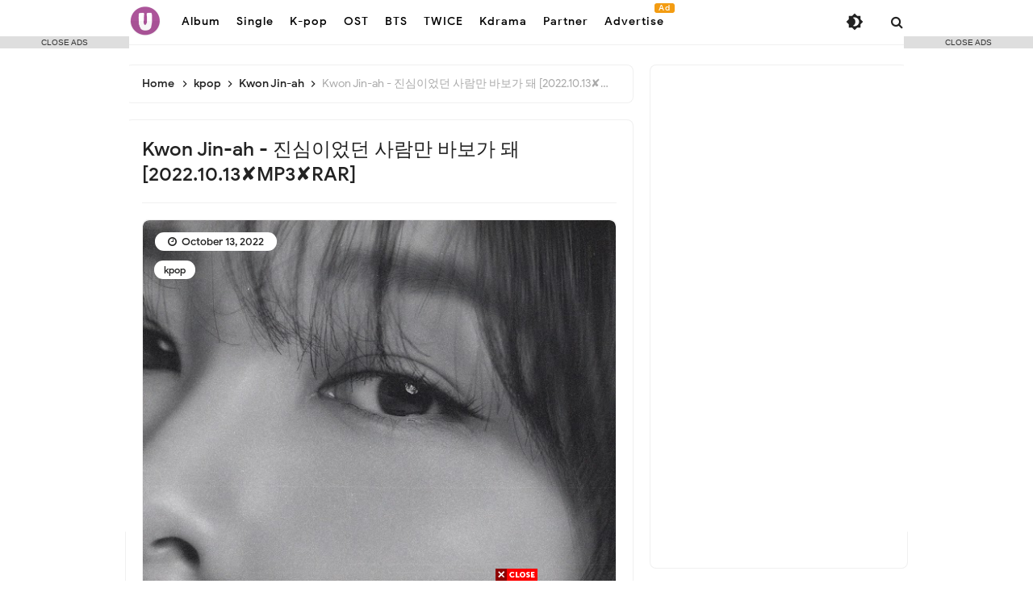

--- FILE ---
content_type: text/html; charset=UTF-8
request_url: https://kr.uraiko.com/2022/10/kwon-jin-ah-jinsim-ieossdeon-salamman-baboga-dwae.html
body_size: 50548
content:
<!DOCTYPE html>
<HTML class='ltr no-js rwd item' dir='ltr'>
<head>
<link href='https://www.blogger.com/static/v1/widgets/55013136-widget_css_bundle.css' rel='stylesheet' type='text/css'/>
<meta content='V2VvcWkweUgyWE1GRFN5U3g1ZzNPdz090' name='dmca-site-verification'/>
<!-- [ Meta Tag SEO ] -->
<include expiration='7d' path='*.css'></include>
<include expiration='7d' path='*.js'></include>
<include expiration='3d' path='*.gif'></include>
<include expiration='3d' path='*.jpeg'></include>
<include expiration='3d' path='*.jpg'></include>
<include expiration='3d' path='*.png'></include>
<meta content='sat, 10 jul 2021 00:00:00 GMT' http-equiv='expires'/>
<meta charset='utf-8'/>
<meta content='width=device-width, initial-scale=1, user-scalable=no' name='viewport'/>
<meta content='blogger' name='generator'/>
<meta content='text/html; charset=UTF-8' http-equiv='Content-Type'/>
<link href='https://www.blogger.com/openid-server.g' rel='openid.server'/>
<link href='https://kr.uraiko.com/' rel='openid.delegate'/>
<link href='https://kr.uraiko.com/2022/10/kwon-jin-ah-jinsim-ieossdeon-salamman-baboga-dwae.html' rel='canonical'/>
<title>&#8730; Kwon Jin-ah - 진심이었던 사람만 바보가 돼 [2022.10.13&#10008;MP3&#10008;RAR] - Uraiko-KR</title>
<meta content='Artist & Title	Kwon Jin-ah - 진심이었던 사람만 바보가 돼
File Format	mp3
Archive	RAR
Release Date	2022.10.13
' name='description'/>
<script type='application/ld+json'>{ "@context": "https://schema.org", "@type": "WebSite", "url": "https://kr.uraiko.com/", "potentialAction": { "@type": "SearchAction", "target": "https://kr.uraiko.com/?q={search_term}", "query-input": "required name=search_term" } }</script>
<meta content='Kwon Jin-ah - 진심이었던 사람만 바보가 돼 [2022.10.13✘MP3✘RAR], Uraiko-KR: Kwon Jin-ah - 진심이었던 사람만 바보가 돼 [2022.10.13✘MP3✘RAR], Uraiko-KR' name='keywords'/>
<link href='https://kr.uraiko.com/feeds/posts/default' rel='alternate' title='Uraiko-KR - Atom' type='application/atom+xml'/>
<link href='https://kr.uraiko.com/feeds/posts/default?alt=rss' rel='alternate' title='Uraiko-KR - RSS' type='application/rss+xml'/>
<link href='https://www.blogger.com/feeds/7423997983242585961/posts/default' rel='alternate' title='Uraiko-KR - Atom' type='application/atom+xml'/>
<link href='https://blogger.googleusercontent.com/img/b/R29vZ2xl/AVvXsEgJUfY9qKAD7R47VBDELRv66Q-tRDOMWPRQh5osP2g9hxklbgIN886WGp_jIM5h8pu4GJ3TlsfCQdBhhb8sEd3eANPSwIGYAYt65XOW0wDsYHVlAXArv82Q2-a8ttISQ-2bosk02t0WVKzyQf0iUGqNS_wBdkLEiba3rFqmvC2880f6tecw7nrzNKZqqQ/s72-c/Kwon%20Jin-ah%20-%20%EC%A7%84%EC%8B%AC%EC%9D%B4%EC%97%88%EB%8D%98%20%EC%82%AC%EB%9E%8C%EB%A7%8C%20%EB%B0%94%EB%B3%B4%EA%B0%80%20%EB%8F%BC.jpg' rel='image_src'/>
<link href='https://kr.uraiko.com/2022/10/kwon-jin-ah-jinsim-ieossdeon-salamman-baboga-dwae.html' hreflang='x-default' rel='alternate'/>
<link href='https://cdn.statically.io/favicons/kr.uraiko.com?cache=31556952' rel='icon' type='image/x-icon'/>
<link href='https://www.blogger.com/profile/7423997983242585961' rel='publisher'/>
<link href='https://www.blogger.com/profile/7423997983242585961' rel='author'/>
<link href='https://www.blogger.com/profile/7423997983242585961' rel='me'/>
<meta content='2551943F060D0595420D485136FE5414' name='msvalidate.01'/>
<meta content='gr1bngsrtgfhr5jwhl4gtxn17dlhnu' name='facebook-domain-verification'/>
<meta content='2M8z1JM4ED9jAgt3Qw8SEdmRBKEgPv8i_x4R_yeH4jU' name='google-site-verification'/>
<meta content='cacf0b8cbb219a23' name='yandex-verification'/>
<meta content='Indonesia' name='geo.placename'/>
<meta content='uraiko' name='Author'/>
<meta content='general' name='rating'/>
<meta content='id' name='geo.country'/>
<!-- [ Social Media Meta Tag ] -->
<meta content='Kwon Jin-ah - 진심이었던 사람만 바보가 돼 [2022.10.13✘MP3✘RAR]' property='og:title'/>
<meta content='https://kr.uraiko.com/2022/10/kwon-jin-ah-jinsim-ieossdeon-salamman-baboga-dwae.html' property='og:url'/>
<meta content='article' property='og:type'/>
<meta content='Uraiko-KR' property='og:site_name'/>
<meta content='Artist & Title	Kwon Jin-ah - 진심이었던 사람만 바보가 돼
File Format	mp3
Archive	RAR
Release Date	2022.10.13
' property='og:description'/>
<meta content='https://blogger.googleusercontent.com/img/b/R29vZ2xl/AVvXsEgJUfY9qKAD7R47VBDELRv66Q-tRDOMWPRQh5osP2g9hxklbgIN886WGp_jIM5h8pu4GJ3TlsfCQdBhhb8sEd3eANPSwIGYAYt65XOW0wDsYHVlAXArv82Q2-a8ttISQ-2bosk02t0WVKzyQf0iUGqNS_wBdkLEiba3rFqmvC2880f6tecw7nrzNKZqqQ/s16000/Kwon%20Jin-ah%20-%20%EC%A7%84%EC%8B%AC%EC%9D%B4%EC%97%88%EB%8D%98%20%EC%82%AC%EB%9E%8C%EB%A7%8C%20%EB%B0%94%EB%B3%B4%EA%B0%80%20%EB%8F%BC.jpg' property='og:image'/>
<meta content='https://www.facebook.com/uraiko.id' property='article:author'/>
<meta content='https://www.facebook.com/uraiko.id' property='article:publisher'/>
<meta content='440857397505623' property='fb:app_id'/>
<meta content='351954618193701' property='fb:admins'/>
<meta content='en_US' property='og:locale'/>
<meta content='en_GB' property='og:locale:alternate'/>
<meta content='id_ID' property='og:locale:alternate'/>
<meta content='summary' name='twitter:card'/>
<!-- Twitter Card by igniel.com -->
<meta content='summary_large_image' name='twitter:card'/>
<meta content='@uraikoo' name='twitter:site'/>
<meta content='@uraikoo' name='twitter:creator'/>
<meta content='https://blogger.googleusercontent.com/img/b/R29vZ2xl/AVvXsEgJUfY9qKAD7R47VBDELRv66Q-tRDOMWPRQh5osP2g9hxklbgIN886WGp_jIM5h8pu4GJ3TlsfCQdBhhb8sEd3eANPSwIGYAYt65XOW0wDsYHVlAXArv82Q2-a8ttISQ-2bosk02t0WVKzyQf0iUGqNS_wBdkLEiba3rFqmvC2880f6tecw7nrzNKZqqQ/s16000/Kwon%20Jin-ah%20-%20%EC%A7%84%EC%8B%AC%EC%9D%B4%EC%97%88%EB%8D%98%20%EC%82%AC%EB%9E%8C%EB%A7%8C%20%EB%B0%94%EB%B3%B4%EA%B0%80%20%EB%8F%BC.jpg' name='twitter:image'/>
<meta content='Artist & Title	Kwon Jin-ah - 진심이었던 사람만 바보가 돼
File Format	mp3
Archive	RAR
Release Date	2022.10.13
' name='twitter:description'/>
<link href='//ajax.googleapis.com' rel='dns-prefetch'/><link href='//www.google-analytics.com' rel='dns-prefetch'/><link href='//googleads.g.doubleclick.net' rel='dns-prefetch'/><link href='//www.googletagservices.com' rel='dns-prefetch'/><link href='//pagead2.googlesyndication.com' rel='dns-prefetch'/><link href='//maxcdn.bootstrapcdn.com' rel='dns-prefetch'/>
<link href='//adservice.google.ca' rel='dns-prefetch'/><link href='//adservice.google.com' rel='dns-prefetch'/><link href='//resources.blogblog.com' rel='dns-prefetch'/>
<link href='//fonts.googleapis.com' rel='dns-prefetch'/><link href='//1.bp.blogspot.com' rel='dns-prefetch'/><link href='//2.bp.blogspot.com' rel='dns-prefetch'/>
<link href='//3.bp.blogspot.com' rel='dns-prefetch'/><link href='//4.bp.blogspot.com' rel='dns-prefetch'/><link href='//disqus.com' rel='dns-prefetch'/>
<link href='//github.com' rel='dns-prefetch'/><link href='//cdn.rawgit.com' rel='dns-prefetch'/><link href='//fontawesome.com' rel='dns-prefetch'/><link href='//www.sharethis.com' rel='dns-prefetch'/><link href='//cdn.jsdelivr.net' rel='dns-prefetch'/><link href='//youtube.com' rel='dns-prefetch'/><link href='//cdn.statically.io' rel='dns-prefetch'/>
<meta content='#f7f9f8' name='theme-color'/><meta content='#f7f9f8' name='msapplication-navbutton-color'/><meta content='#f7f9f8' name='apple-mobile-web-app-status-bar-style'/><meta content='yes' name='apple-mobile-web-app-capable'/>
<style type='text/css'>@font-face{font-family:'Roboto';font-style:normal;font-weight:400;font-stretch:100%;font-display:swap;src:url(//fonts.gstatic.com/s/roboto/v50/KFOMCnqEu92Fr1ME7kSn66aGLdTylUAMQXC89YmC2DPNWubEbVmZiAr0klQmz24O0g.woff2)format('woff2');unicode-range:U+0460-052F,U+1C80-1C8A,U+20B4,U+2DE0-2DFF,U+A640-A69F,U+FE2E-FE2F;}@font-face{font-family:'Roboto';font-style:normal;font-weight:400;font-stretch:100%;font-display:swap;src:url(//fonts.gstatic.com/s/roboto/v50/KFOMCnqEu92Fr1ME7kSn66aGLdTylUAMQXC89YmC2DPNWubEbVmQiAr0klQmz24O0g.woff2)format('woff2');unicode-range:U+0301,U+0400-045F,U+0490-0491,U+04B0-04B1,U+2116;}@font-face{font-family:'Roboto';font-style:normal;font-weight:400;font-stretch:100%;font-display:swap;src:url(//fonts.gstatic.com/s/roboto/v50/KFOMCnqEu92Fr1ME7kSn66aGLdTylUAMQXC89YmC2DPNWubEbVmYiAr0klQmz24O0g.woff2)format('woff2');unicode-range:U+1F00-1FFF;}@font-face{font-family:'Roboto';font-style:normal;font-weight:400;font-stretch:100%;font-display:swap;src:url(//fonts.gstatic.com/s/roboto/v50/KFOMCnqEu92Fr1ME7kSn66aGLdTylUAMQXC89YmC2DPNWubEbVmXiAr0klQmz24O0g.woff2)format('woff2');unicode-range:U+0370-0377,U+037A-037F,U+0384-038A,U+038C,U+038E-03A1,U+03A3-03FF;}@font-face{font-family:'Roboto';font-style:normal;font-weight:400;font-stretch:100%;font-display:swap;src:url(//fonts.gstatic.com/s/roboto/v50/KFOMCnqEu92Fr1ME7kSn66aGLdTylUAMQXC89YmC2DPNWubEbVnoiAr0klQmz24O0g.woff2)format('woff2');unicode-range:U+0302-0303,U+0305,U+0307-0308,U+0310,U+0312,U+0315,U+031A,U+0326-0327,U+032C,U+032F-0330,U+0332-0333,U+0338,U+033A,U+0346,U+034D,U+0391-03A1,U+03A3-03A9,U+03B1-03C9,U+03D1,U+03D5-03D6,U+03F0-03F1,U+03F4-03F5,U+2016-2017,U+2034-2038,U+203C,U+2040,U+2043,U+2047,U+2050,U+2057,U+205F,U+2070-2071,U+2074-208E,U+2090-209C,U+20D0-20DC,U+20E1,U+20E5-20EF,U+2100-2112,U+2114-2115,U+2117-2121,U+2123-214F,U+2190,U+2192,U+2194-21AE,U+21B0-21E5,U+21F1-21F2,U+21F4-2211,U+2213-2214,U+2216-22FF,U+2308-230B,U+2310,U+2319,U+231C-2321,U+2336-237A,U+237C,U+2395,U+239B-23B7,U+23D0,U+23DC-23E1,U+2474-2475,U+25AF,U+25B3,U+25B7,U+25BD,U+25C1,U+25CA,U+25CC,U+25FB,U+266D-266F,U+27C0-27FF,U+2900-2AFF,U+2B0E-2B11,U+2B30-2B4C,U+2BFE,U+3030,U+FF5B,U+FF5D,U+1D400-1D7FF,U+1EE00-1EEFF;}@font-face{font-family:'Roboto';font-style:normal;font-weight:400;font-stretch:100%;font-display:swap;src:url(//fonts.gstatic.com/s/roboto/v50/KFOMCnqEu92Fr1ME7kSn66aGLdTylUAMQXC89YmC2DPNWubEbVn6iAr0klQmz24O0g.woff2)format('woff2');unicode-range:U+0001-000C,U+000E-001F,U+007F-009F,U+20DD-20E0,U+20E2-20E4,U+2150-218F,U+2190,U+2192,U+2194-2199,U+21AF,U+21E6-21F0,U+21F3,U+2218-2219,U+2299,U+22C4-22C6,U+2300-243F,U+2440-244A,U+2460-24FF,U+25A0-27BF,U+2800-28FF,U+2921-2922,U+2981,U+29BF,U+29EB,U+2B00-2BFF,U+4DC0-4DFF,U+FFF9-FFFB,U+10140-1018E,U+10190-1019C,U+101A0,U+101D0-101FD,U+102E0-102FB,U+10E60-10E7E,U+1D2C0-1D2D3,U+1D2E0-1D37F,U+1F000-1F0FF,U+1F100-1F1AD,U+1F1E6-1F1FF,U+1F30D-1F30F,U+1F315,U+1F31C,U+1F31E,U+1F320-1F32C,U+1F336,U+1F378,U+1F37D,U+1F382,U+1F393-1F39F,U+1F3A7-1F3A8,U+1F3AC-1F3AF,U+1F3C2,U+1F3C4-1F3C6,U+1F3CA-1F3CE,U+1F3D4-1F3E0,U+1F3ED,U+1F3F1-1F3F3,U+1F3F5-1F3F7,U+1F408,U+1F415,U+1F41F,U+1F426,U+1F43F,U+1F441-1F442,U+1F444,U+1F446-1F449,U+1F44C-1F44E,U+1F453,U+1F46A,U+1F47D,U+1F4A3,U+1F4B0,U+1F4B3,U+1F4B9,U+1F4BB,U+1F4BF,U+1F4C8-1F4CB,U+1F4D6,U+1F4DA,U+1F4DF,U+1F4E3-1F4E6,U+1F4EA-1F4ED,U+1F4F7,U+1F4F9-1F4FB,U+1F4FD-1F4FE,U+1F503,U+1F507-1F50B,U+1F50D,U+1F512-1F513,U+1F53E-1F54A,U+1F54F-1F5FA,U+1F610,U+1F650-1F67F,U+1F687,U+1F68D,U+1F691,U+1F694,U+1F698,U+1F6AD,U+1F6B2,U+1F6B9-1F6BA,U+1F6BC,U+1F6C6-1F6CF,U+1F6D3-1F6D7,U+1F6E0-1F6EA,U+1F6F0-1F6F3,U+1F6F7-1F6FC,U+1F700-1F7FF,U+1F800-1F80B,U+1F810-1F847,U+1F850-1F859,U+1F860-1F887,U+1F890-1F8AD,U+1F8B0-1F8BB,U+1F8C0-1F8C1,U+1F900-1F90B,U+1F93B,U+1F946,U+1F984,U+1F996,U+1F9E9,U+1FA00-1FA6F,U+1FA70-1FA7C,U+1FA80-1FA89,U+1FA8F-1FAC6,U+1FACE-1FADC,U+1FADF-1FAE9,U+1FAF0-1FAF8,U+1FB00-1FBFF;}@font-face{font-family:'Roboto';font-style:normal;font-weight:400;font-stretch:100%;font-display:swap;src:url(//fonts.gstatic.com/s/roboto/v50/KFOMCnqEu92Fr1ME7kSn66aGLdTylUAMQXC89YmC2DPNWubEbVmbiAr0klQmz24O0g.woff2)format('woff2');unicode-range:U+0102-0103,U+0110-0111,U+0128-0129,U+0168-0169,U+01A0-01A1,U+01AF-01B0,U+0300-0301,U+0303-0304,U+0308-0309,U+0323,U+0329,U+1EA0-1EF9,U+20AB;}@font-face{font-family:'Roboto';font-style:normal;font-weight:400;font-stretch:100%;font-display:swap;src:url(//fonts.gstatic.com/s/roboto/v50/KFOMCnqEu92Fr1ME7kSn66aGLdTylUAMQXC89YmC2DPNWubEbVmaiAr0klQmz24O0g.woff2)format('woff2');unicode-range:U+0100-02BA,U+02BD-02C5,U+02C7-02CC,U+02CE-02D7,U+02DD-02FF,U+0304,U+0308,U+0329,U+1D00-1DBF,U+1E00-1E9F,U+1EF2-1EFF,U+2020,U+20A0-20AB,U+20AD-20C0,U+2113,U+2C60-2C7F,U+A720-A7FF;}@font-face{font-family:'Roboto';font-style:normal;font-weight:400;font-stretch:100%;font-display:swap;src:url(//fonts.gstatic.com/s/roboto/v50/KFOMCnqEu92Fr1ME7kSn66aGLdTylUAMQXC89YmC2DPNWubEbVmUiAr0klQmz24.woff2)format('woff2');unicode-range:U+0000-00FF,U+0131,U+0152-0153,U+02BB-02BC,U+02C6,U+02DA,U+02DC,U+0304,U+0308,U+0329,U+2000-206F,U+20AC,U+2122,U+2191,U+2193,U+2212,U+2215,U+FEFF,U+FFFD;}</style>
<style id='page-skin-1' type='text/css'><!--
/*
Theme Name       : Invert Pro 3 Grid Responsive Blogger Template
Theme Update     : September 2021
Theme Base Color : Light
Theme Style      : Disqus Comments
Theme Designer   : Arlina Code
Designer URL     : www.arlinacode.com
Published URL    : www.idntheme.com
Theme License    : Premium Version
*/
/* CSS Reset */
html,body,div,span,applet,object,iframe,h1,h2,h3,h4,h5,h6,p,blockquote,pre,a,abbr,acronym,address,big,cite,code,del,dfn,em,img,ins,kbd,q,s,samp,small,strike,strong,sub,sup,tt,var,b,u,i,center,dl,dt,dd,ol,ul,li,fieldset,form,label,legend,table,caption,tbody,tfoot,thead,tr,th,td,article,aside,canvas,details,embed,figure,figcaption,footer,header,hgroup,menu,nav,output,ruby,section,summary,time,mark,audio,video,adnav,adheader{margin:0;padding:0;border:0;font-size:100%;font:inherit;vertical-align:baseline;}article,aside,details,figcaption,figure,footer,header,hgroup,menu,nav,section,adnav,adheader{display:block;}body{line-height:1;display:block;}*{margin:0;padding:0;}html{display:block;}ol,ul{list-style:none;}blockquote,q{quotes:none;}blockquote:before,blockquote:after,q:before,q:after{background:transparent;}table{border-collapse:collapse;border-spacing:0;}*,*:before,*:after{-webkit-box-sizing:border-box;-moz-box-sizing:border-box;box-sizing:border-box}
#wrapper{max-width:970px}#main-wrapper{float:left;width:67%;word-wrap:break-word}#sidebar-wrapper{float:right;width:33%}body#layout ul,body#layout ul li{list-style-type:none;list-style:none}body#layout #header-wrapper{min-height:0;float:left;width:30%}body#layout #header-right{width:60%;float:right}body#layout #banner,body#layout #banner2{background-color:#5f6868;padding:20px 0!important;margin-bottom:20px}body#layout #banner:before,body#layout #banner2:before{content:'Ad Slot 970x90';font-size:13px;color:#fff;margin-bottom:20px;padding-bottom:5px;display:inline-block;font-weight:400;font-family:sans-serif}body#layout #banner .widget,body#layout #banner2 .widget{width:80%;margin:5px auto!important;overflow:hidden;float:none}body#layout #banner .add_widget,body#layout #banner2 .add_widget{width:80%;margin:5px auto!important;overflow:hidden;float:none}h1,h2,h3,h4,h5,h6{color:#222;font-weight:500;line-height:1.2;margin:0 0 10px}h1{font-size:200%}h2{font-size:180%}h3{font-size:160%}h4{font-size:140%}h5{font-size:120%}h6{font-size:100%}.post-body h1{font-size:190%}.post-body h2{font-size:170%}.post-body h3{font-size:150%;line-height:normal}.post-body h4{font-size:130%;line-height:normal}.post-body h5{font-size:110%}.post-body h6{font-size:100%}.post-body h1 b,.post-body h2 b,.post-body h3 b,.post-body h4 b,.post-body h5 b,.post-body h6 b{font-weight:500}
/* CSS Layout */
*,*:before,*:after,input[type="search"]{-webkit-box-sizing:border-box;-moz-box-sizing:border-box;box-sizing:border-box;-webkit-tap-highlight-color:rgba(0,0,0,0);-webkit-tap-highlight-color:transparent}a,button,input:focus,input[type="button"],input[type="reset"],input[type="submit"],textarea:focus,.button{transition:all .3s}.widget{word-wrap:break-word}button,html input[type=button],input[type=reset],input[type=submit]{-webkit-appearance:button;cursor:pointer;outline:none}input,select,textarea{background-color:#fff;border:1px solid #ddd;color:#5a5a5a;font-weight:300;padding:10px 12px;width:100%}a{color:#294db4;text-decoration:none;transition:all .3s}a:hover{color:#2141a0}a img{border:none;border-width:0;outline:none}img{max-width:100%;height:auto;vertical-align:middle;border:0}.clear{clear:both}.navbar,.quickedit,.post-feeds,.feed-links{display:none}.section{margin:0}sup,sub{vertical-align:baseline;position:relative;top:-.4em;font-size:86%}sub{top:.4em}small{font-size:86%}kbd{font-size:90%;overflow-wrap:break-word;word-wrap:break-word;position:relative;color:#222;font-weight:500;font-family:monospace;background:linear-gradient(to right,#fce3ec,#ffe8cc);padding:.05rem .5rem .15rem;border-radius:22px}kbd:before{font-family:Google Sans;width:135px;position:absolute;content:'Double click to select';display:table;bottom:0;left:0;background:#28a1f0;color:#fff;padding:6px;border-radius:22px;font-size:75%;line-height:1;opacity:0;visibility:hidden;text-align:center;z-index:2;transition:all .3s}kbd:hover:before{bottom:28px;opacity:1;visibility:visible}cite,em,i{font-style:italic}ul,dl{margin:.2em 0 .2em 1em}ol{list-style:decimal outside}ul{list-style:disc outside}li{margin:0}dt{font-weight:500}dd{margin:0 0 .5em 2em}.post ul li span{position:relative;display:block;margin:0;padding:5px 8px;margin-bottom:10px;text-decoration:none;transition:all .3s ease-out}ol{counter-reset:li;list-style:none;padding:0}.post-body li{list-style-type:square}ol ol{margin:0 0 0 2em}.post ol li{position:relative;display:block;padding:.1em;margin:.2em 0 .2em 2.5em;text-decoration:none;transition:all .3s}.post ol li:before{content:counter(li);counter-increment:li;position:absolute;left:-2.5em;width:2em;text-align:center}strong,b{font-weight:500}.hero,.content{text-align:center;position:relative;width:100%}
body{background:#fff;font-family:'Google Sans',sans-serif;font-size:16px;font-weight:400;text-align:left;color:#000;margin:0;padding:0;}bold,b,strong{font-weight:500}.post-body table{width:100%;max-width:100%;border-radius:3px;overflow:hidden}.post-body table td,.post-body table caption{border:1px solid rgba(155,155,155,0.15);padding:8px 14px;text-align:left;vertical-align:top;color:#222;font-size:.9rem}.post-body table td:first-child{border-right:0}.post-body table th{background:#fff;color:#222;border:1px solid rgba(155,155,155,0.15);border-bottom:0;padding:10px 15px;text-align:left;vertical-align:top;font-size:15px;font-weight:500}.post-body table.tr-caption-container{border:0;margin:0}.post-body table caption{border:none;font-style:italic}.post-body td,.post-body th{vertical-align:top;text-align:left;font-size:13px;padding:3px 5px;border:0}.post-body td a{background:#fff;color:#57606f;padding:3px 8px;font-size:70%;float:right;display:inline-block;border-radius:3px}.post-body td a:hover{box-shadow:0 5px 11px rgba(0,0,0,0.15),0 3px 3px rgba(0,0,0,0.12)}.post-body td a[target="_blank"]:after{margin-left:5px}.post-body table.tr-caption-container td{border:0;padding:0;background:#fff;line-height:17px;overflow:hidden;text-align:center;text-overflow:ellipsis;white-space:nowrap;font-weight:500;color:#57606f}.post-body table.tr-caption-container,.post-body table.tr-caption-container img,.post-body img{max-width:100%;height:auto}.post-body table tr td:nth-of-type(even){border-left:1px solid rgba(0,0,0,0.03)}.post-body table tr th:nth-of-type(even){border-left:1px solid rgba(255,255,255,0.03)}
@media screen and (min-width:1024px){::-webkit-scrollbar{-webkit-appearance:none;width:4px;height:5px}::-webkit-scrollbar-thumb{background-color:rgba(0,0,0,.15);border-radius:10px}::-webkit-scrollbar-track{background-color:transparent}::-webkit-scrollbar-thumb:hover{background-color:rgba(0,0,0,.25)}}input[type="search"]::-webkit-search-decoration,input[type="search"]::-webkit-search-cancel-button,input[type="search"]::-webkit-search-results-button,input[type="search"]::-webkit-search-results-decoration{-webkit-appearance:none}
/* Google Fonts */
@font-face{font-family:'Google Sans';font-style:normal;font-weight:400;font-display:swap;src:local('Google Sans Regular'),local(GoogleSans-Regular),url(//fonts.gstatic.com/s/googlesans/v5/4UaGrENHsxJlGDuGo1OIlL3Kwp5MKg.woff2) format("woff2");unicode-range:U+0400-045F,U+0490-0491,U+04B0-04B1,U+2116}@font-face{font-family:'Google Sans';font-style:normal;font-weight:400;font-display:swap;src:local('Google Sans Regular'),local(GoogleSans-Regular),url(//fonts.gstatic.com/s/googlesans/v5/4UaGrENHsxJlGDuGo1OIlL3Nwp5MKg.woff2) format("woff2");unicode-range:U+0370-03FF}@font-face{font-family:'Google Sans';font-style:normal;font-weight:400;font-display:swap;src:local('Google Sans Regular'),local(GoogleSans-Regular),url(//fonts.gstatic.com/s/googlesans/v5/4UaGrENHsxJlGDuGo1OIlL3Awp5MKg.woff2) format("woff2");unicode-range:U+0100-024F,U+0259,U+1E00-1EFF,U+2020,U+20A0-20AB,U+20AD-20CF,U+2113,U+2C60-2C7F,U+A720-A7FF}@font-face{font-family:'Google Sans';font-style:normal;font-weight:400;font-display:swap;src:local('Google Sans Regular'),local(GoogleSans-Regular),url(//fonts.gstatic.com/s/googlesans/v5/4UaGrENHsxJlGDuGo1OIlL3Owp4.woff2) format("woff2");unicode-range:U+0000-00FF,U+0131,U+0152-0153,U+02BB-02BC,U+02C6,U+02DA,U+02DC,U+2000-206F,U+2074,U+20AC,U+2122,U+2191,U+2193,U+2212,U+2215,U+FEFF,U+FFFD}@font-face{font-family:'Google Sans';font-style:normal;font-weight:500;font-display:swap;src:local('Google Sans Medium'),local(GoogleSans-Medium),url(//fonts.gstatic.com/s/googlesans/v5/4UabrENHsxJlGDuGo1OIlLU94Yt3CwZ-Pw.woff2) format("woff2");unicode-range:U+0400-045F,U+0490-0491,U+04B0-04B1,U+2116}@font-face{font-family:'Google Sans';font-style:normal;font-weight:500;font-display:swap;src:local('Google Sans Medium'),local(GoogleSans-Medium),url(//fonts.gstatic.com/s/googlesans/v5/4UabrENHsxJlGDuGo1OIlLU94YtwCwZ-Pw.woff2) format("woff2");unicode-range:U+0370-03FF}@font-face{font-family:'Google Sans';font-style:normal;font-weight:500;font-display:swap;src:local('Google Sans Medium'),local(GoogleSans-Medium),url(//fonts.gstatic.com/s/googlesans/v5/4UabrENHsxJlGDuGo1OIlLU94Yt9CwZ-Pw.woff2) format("woff2");unicode-range:U+0100-024F,U+0259,U+1E00-1EFF,U+2020,U+20A0-20AB,U+20AD-20CF,U+2113,U+2C60-2C7F,U+A720-A7FF}@font-face{font-family:'Google Sans';font-style:normal;font-weight:500;font-display:swap;src:local('Google Sans Medium'),local(GoogleSans-Medium),url(//fonts.gstatic.com/s/googlesans/v5/4UabrENHsxJlGDuGo1OIlLU94YtzCwY.woff2) format("woff2");unicode-range:U+0000-00FF,U+0131,U+0152-0153,U+02BB-02BC,U+02C6,U+02DA,U+02DC,U+2000-206F,U+2074,U+20AC,U+2122,U+2191,U+2193,U+2212,U+2215,U+FEFF,U+FFFD}
/* Fontawesome */
@font-face{font-family:'FontAwesome';font-display:swap;src:url('https://maxcdn.bootstrapcdn.com/font-awesome/4.7.0/fonts/fontawesome-webfont.eot?v=4.7.0');src:url('https://maxcdn.bootstrapcdn.com/font-awesome/4.7.0/fonts/fontawesome-webfont.eot?#iefix&v=4.7.0') format('embedded-opentype'),url('https://maxcdn.bootstrapcdn.com/font-awesome/4.7.0/fonts/fontawesome-webfont.woff2?v=4.7.0') format('woff2'),url('https://maxcdn.bootstrapcdn.com/font-awesome/4.7.0/fonts/fontawesome-webfont.woff?v=4.7.0') format('woff'),url('https://maxcdn.bootstrapcdn.com/font-awesome/4.7.0/fonts/fontawesome-webfont.ttf?v=4.7.0') format('truetype'),url('https://maxcdn.bootstrapcdn.com/font-awesome/4.7.0/fonts/fontawesome-webfont.svg?v=4.7.0#fontawesomeregular') format('svg');font-weight:normal;font-style:normal}.fa{display:inline-block;font:normal normal normal 14px/1 FontAwesome;font-size:inherit;text-rendering:auto;-webkit-font-smoothing:antialiased;-moz-osx-font-smoothing:grayscale}.fa-lg{font-size:1.33333333em;line-height:.75em;vertical-align:-15%}.fa-2x{font-size:2em}.fa-3x{font-size:3em}.fa-4x{font-size:4em}.fa-5x{font-size:5em}.fa-fw{width:1.28571429em;text-align:center}.fa-ul{padding-left:0;margin-left:2.14285714em;list-style-type:none}.fa-ul>li{position:relative}.fa-li{position:absolute;left:-2.14285714em;width:2.14285714em;top:.14285714em;text-align:center}.fa-li.fa-lg{left:-1.85714286em}.fa-border{padding:.2em .25em .15em;border:solid .08em #eee;border-radius:.1em}.fa-pull-left{float:left}.fa-pull-right{float:right}.fa.fa-pull-left{margin-right:.3em}.fa.fa-pull-right{margin-left:.3em}.pull-right{float:right}.pull-left{float:left}.fa.pull-left{margin-right:.3em}.fa.pull-right{margin-left:.3em}.fa-spin{-webkit-animation:fa-spin 2s infinite linear;animation:fa-spin 2s infinite linear}.fa-pulse{-webkit-animation:fa-spin 1s infinite steps(8);animation:fa-spin 1s infinite steps(8)}@-webkit-keyframes fa-spin{0%{-webkit-transform:rotate(0deg);transform:rotate(0deg)}100%{-webkit-transform:rotate(359deg);transform:rotate(359deg)}}@keyframes fa-spin{0%{-webkit-transform:rotate(0deg);transform:rotate(0deg)}100%{-webkit-transform:rotate(359deg);transform:rotate(359deg)}}.fa-rotate-90{-ms-filter:"progid:DXImageTransform.Microsoft.BasicImage(rotation=1)";-webkit-transform:rotate(90deg);-ms-transform:rotate(90deg);transform:rotate(90deg)}.fa-rotate-180{-ms-filter:"progid:DXImageTransform.Microsoft.BasicImage(rotation=2)";-webkit-transform:rotate(180deg);-ms-transform:rotate(180deg);transform:rotate(180deg)}.fa-rotate-270{-ms-filter:"progid:DXImageTransform.Microsoft.BasicImage(rotation=3)";-webkit-transform:rotate(270deg);-ms-transform:rotate(270deg);transform:rotate(270deg)}.fa-flip-horizontal{-ms-filter:"progid:DXImageTransform.Microsoft.BasicImage(rotation=0, mirror=1)";-webkit-transform:scale(-1, 1);-ms-transform:scale(-1, 1);transform:scale(-1, 1)}.fa-flip-vertical{-ms-filter:"progid:DXImageTransform.Microsoft.BasicImage(rotation=2, mirror=1)";-webkit-transform:scale(1, -1);-ms-transform:scale(1, -1);transform:scale(1, -1)}:root .fa-rotate-90,:root .fa-rotate-180,:root .fa-rotate-270,:root .fa-flip-horizontal,:root .fa-flip-vertical{filter:none}.fa-stack{position:relative;display:inline-block;width:2em;height:2em;line-height:2em;vertical-align:middle}.fa-stack-1x,.fa-stack-2x{position:absolute;left:0;width:100%;text-align:center}.fa-stack-1x{line-height:inherit}.fa-stack-2x{font-size:2em}.fa-inverse{color:#fff}.fa-glass:before{content:"\f000"}.fa-music:before{content:"\f001"}.fa-search:before{content:"\f002"}.fa-envelope-o:before{content:"\f003"}.fa-heart:before{content:"\f004"}.fa-star:before{content:"\f005"}.fa-star-o:before{content:"\f006"}.fa-user:before{content:"\f007"}.fa-film:before{content:"\f008"}.fa-th-large:before{content:"\f009"}.fa-th:before{content:"\f00a"}.fa-th-list:before{content:"\f00b"}.fa-check:before{content:"\f00c"}.fa-remove:before,.fa-close:before,.fa-times:before{content:"\f00d"}.fa-search-plus:before{content:"\f00e"}.fa-search-minus:before{content:"\f010"}.fa-power-off:before{content:"\f011"}.fa-signal:before{content:"\f012"}.fa-gear:before,.fa-cog:before{content:"\f013"}.fa-trash-o:before{content:"\f014"}.fa-home:before{content:"\f015"}.fa-file-o:before{content:"\f016"}.fa-clock-o:before{content:"\f017"}.fa-road:before{content:"\f018"}.fa-download:before{content:"\f019"}.fa-arrow-circle-o-down:before{content:"\f01a"}.fa-arrow-circle-o-up:before{content:"\f01b"}.fa-inbox:before{content:"\f01c"}.fa-play-circle-o:before{content:"\f01d"}.fa-rotate-right:before,.fa-repeat:before{content:"\f01e"}.fa-refresh:before{content:"\f021"}.fa-list-alt:before{content:"\f022"}.fa-lock:before{content:"\f023"}.fa-flag:before{content:"\f024"}.fa-headphones:before{content:"\f025"}.fa-volume-off:before{content:"\f026"}.fa-volume-down:before{content:"\f027"}.fa-volume-up:before{content:"\f028"}.fa-qrcode:before{content:"\f029"}.fa-barcode:before{content:"\f02a"}.fa-tag:before{content:"\f02b"}.fa-tags:before{content:"\f02c"}.fa-book:before{content:"\f02d"}.fa-bookmark:before{content:"\f02e"}.fa-print:before{content:"\f02f"}.fa-camera:before{content:"\f030"}.fa-font:before{content:"\f031"}.fa-bold:before{content:"\f032"}.fa-italic:before{content:"\f033"}.fa-text-height:before{content:"\f034"}.fa-text-width:before{content:"\f035"}.fa-align-left:before{content:"\f036"}.fa-align-center:before{content:"\f037"}.fa-align-right:before{content:"\f038"}.fa-align-justify:before{content:"\f039"}.fa-list:before{content:"\f03a"}.fa-dedent:before,.fa-outdent:before{content:"\f03b"}.fa-indent:before{content:"\f03c"}.fa-video-camera:before{content:"\f03d"}.fa-photo:before,.fa-image:before,.fa-picture-o:before{content:"\f03e"}.fa-pencil:before{content:"\f040"}.fa-map-marker:before{content:"\f041"}.fa-adjust:before{content:"\f042"}.fa-tint:before{content:"\f043"}.fa-edit:before,.fa-pencil-square-o:before{content:"\f044"}.fa-share-square-o:before{content:"\f045"}.fa-check-square-o:before{content:"\f046"}.fa-arrows:before{content:"\f047"}.fa-step-backward:before{content:"\f048"}.fa-fast-backward:before{content:"\f049"}.fa-backward:before{content:"\f04a"}.fa-play:before{content:"\f04b"}.fa-pause:before{content:"\f04c"}.fa-stop:before{content:"\f04d"}.fa-forward:before{content:"\f04e"}.fa-fast-forward:before{content:"\f050"}.fa-step-forward:before{content:"\f051"}.fa-eject:before{content:"\f052"}.fa-chevron-left:before{content:"\f053"}.fa-chevron-right:before{content:"\f054"}.fa-plus-circle:before{content:"\f055"}.fa-minus-circle:before{content:"\f056"}.fa-times-circle:before{content:"\f057"}.fa-check-circle:before{content:"\f058"}.fa-question-circle:before{content:"\f059"}.fa-info-circle:before{content:"\f05a"}.fa-crosshairs:before{content:"\f05b"}.fa-times-circle-o:before{content:"\f05c"}.fa-check-circle-o:before{content:"\f05d"}.fa-ban:before{content:"\f05e"}.fa-arrow-left:before{content:"\f060"}.fa-arrow-right:before{content:"\f061"}.fa-arrow-up:before{content:"\f062"}.fa-arrow-down:before{content:"\f063"}.fa-mail-forward:before,.fa-share:before{content:"\f064"}.fa-expand:before{content:"\f065"}.fa-compress:before{content:"\f066"}.fa-plus:before{content:"\f067"}.fa-minus:before{content:"\f068"}.fa-asterisk:before{content:"\f069"}.fa-exclamation-circle:before{content:"\f06a"}.fa-gift:before{content:"\f06b"}.fa-leaf:before{content:"\f06c"}.fa-fire:before{content:"\f06d"}.fa-eye:before{content:"\f06e"}.fa-eye-slash:before{content:"\f070"}.fa-warning:before,.fa-exclamation-triangle:before{content:"\f071"}.fa-plane:before{content:"\f072"}.fa-calendar:before{content:"\f073"}.fa-random:before{content:"\f074"}.fa-comment:before{content:"\f075"}.fa-magnet:before{content:"\f076"}.fa-chevron-up:before{content:"\f077"}.fa-chevron-down:before{content:"\f078"}.fa-retweet:before{content:"\f079"}.fa-shopping-cart:before{content:"\f07a"}.fa-folder:before{content:"\f07b"}.fa-folder-open:before{content:"\f07c"}.fa-arrows-v:before{content:"\f07d"}.fa-arrows-h:before{content:"\f07e"}.fa-bar-chart-o:before,.fa-bar-chart:before{content:"\f080"}.fa-twitter-square:before{content:"\f081"}.fa-facebook-square:before{content:"\f082"}.fa-camera-retro:before{content:"\f083"}.fa-key:before{content:"\f084"}.fa-gears:before,.fa-cogs:before{content:"\f085"}.fa-comments:before{content:"\f086"}.fa-thumbs-o-up:before{content:"\f087"}.fa-thumbs-o-down:before{content:"\f088"}.fa-star-half:before{content:"\f089"}.fa-heart-o:before{content:"\f08a"}.fa-sign-out:before{content:"\f08b"}.fa-linkedin-square:before{content:"\f08c"}.fa-thumb-tack:before{content:"\f08d"}.fa-external-link:before{content:"\f08e"}.fa-sign-in:before{content:"\f090"}.fa-trophy:before{content:"\f091"}.fa-github-square:before{content:"\f092"}.fa-upload:before{content:"\f093"}.fa-lemon-o:before{content:"\f094"}.fa-phone:before{content:"\f095"}.fa-square-o:before{content:"\f096"}.fa-bookmark-o:before{content:"\f097"}.fa-phone-square:before{content:"\f098"}.fa-twitter:before{content:"\f099"}.fa-facebook-f:before,.fa-facebook:before{content:"\f09a"}.fa-github:before{content:"\f09b"}.fa-unlock:before{content:"\f09c"}.fa-credit-card:before{content:"\f09d"}.fa-feed:before,.fa-rss:before{content:"\f09e"}.fa-hdd-o:before{content:"\f0a0"}.fa-bullhorn:before{content:"\f0a1"}.fa-bell:before{content:"\f0f3"}.fa-certificate:before{content:"\f0a3"}.fa-hand-o-right:before{content:"\f0a4"}.fa-hand-o-left:before{content:"\f0a5"}.fa-hand-o-up:before{content:"\f0a6"}.fa-hand-o-down:before{content:"\f0a7"}.fa-arrow-circle-left:before{content:"\f0a8"}.fa-arrow-circle-right:before{content:"\f0a9"}.fa-arrow-circle-up:before{content:"\f0aa"}.fa-arrow-circle-down:before{content:"\f0ab"}.fa-globe:before{content:"\f0ac"}.fa-wrench:before{content:"\f0ad"}.fa-tasks:before{content:"\f0ae"}.fa-filter:before{content:"\f0b0"}.fa-briefcase:before{content:"\f0b1"}.fa-arrows-alt:before{content:"\f0b2"}.fa-group:before,.fa-users:before{content:"\f0c0"}.fa-chain:before,.fa-link:before{content:"\f0c1"}.fa-cloud:before{content:"\f0c2"}.fa-flask:before{content:"\f0c3"}.fa-cut:before,.fa-scissors:before{content:"\f0c4"}.fa-copy:before,.fa-files-o:before{content:"\f0c5"}.fa-paperclip:before{content:"\f0c6"}.fa-save:before,.fa-floppy-o:before{content:"\f0c7"}.fa-square:before{content:"\f0c8"}.fa-navicon:before,.fa-reorder:before,.fa-bars:before{content:"\f0c9"}.fa-list-ul:before{content:"\f0ca"}.fa-list-ol:before{content:"\f0cb"}.fa-strikethrough:before{content:"\f0cc"}.fa-underline:before{content:"\f0cd"}.fa-table:before{content:"\f0ce"}.fa-magic:before{content:"\f0d0"}.fa-truck:before{content:"\f0d1"}.fa-pinterest:before{content:"\f0d2"}.fa-pinterest-square:before{content:"\f0d3"}.fa-google-plus-square:before{content:"\f0d4"}.fa-google-plus:before{content:"\f0d5"}.fa-money:before{content:"\f0d6"}.fa-caret-down:before{content:"\f0d7"}.fa-caret-up:before{content:"\f0d8"}.fa-caret-left:before{content:"\f0d9"}.fa-caret-right:before{content:"\f0da"}.fa-columns:before{content:"\f0db"}.fa-unsorted:before,.fa-sort:before{content:"\f0dc"}.fa-sort-down:before,.fa-sort-desc:before{content:"\f0dd"}.fa-sort-up:before,.fa-sort-asc:before{content:"\f0de"}.fa-envelope:before{content:"\f0e0"}.fa-linkedin:before{content:"\f0e1"}.fa-rotate-left:before,.fa-undo:before{content:"\f0e2"}.fa-legal:before,.fa-gavel:before{content:"\f0e3"}.fa-dashboard:before,.fa-tachometer:before{content:"\f0e4"}.fa-comment-o:before{content:"\f0e5"}.fa-comments-o:before{content:"\f0e6"}.fa-flash:before,.fa-bolt:before{content:"\f0e7"}.fa-sitemap:before{content:"\f0e8"}.fa-umbrella:before{content:"\f0e9"}.fa-paste:before,.fa-clipboard:before{content:"\f0ea"}.fa-lightbulb-o:before{content:"\f0eb"}.fa-exchange:before{content:"\f0ec"}.fa-cloud-download:before{content:"\f0ed"}.fa-cloud-upload:before{content:"\f0ee"}.fa-user-md:before{content:"\f0f0"}.fa-stethoscope:before{content:"\f0f1"}.fa-suitcase:before{content:"\f0f2"}.fa-bell-o:before{content:"\f0a2"}.fa-coffee:before{content:"\f0f4"}.fa-cutlery:before{content:"\f0f5"}.fa-file-text-o:before{content:"\f0f6"}.fa-building-o:before{content:"\f0f7"}.fa-hospital-o:before{content:"\f0f8"}.fa-ambulance:before{content:"\f0f9"}.fa-medkit:before{content:"\f0fa"}.fa-fighter-jet:before{content:"\f0fb"}.fa-beer:before{content:"\f0fc"}.fa-h-square:before{content:"\f0fd"}.fa-plus-square:before{content:"\f0fe"}.fa-angle-double-left:before{content:"\f100"}.fa-angle-double-right:before{content:"\f101"}.fa-angle-double-up:before{content:"\f102"}.fa-angle-double-down:before{content:"\f103"}.fa-angle-left:before{content:"\f104"}.fa-angle-right:before{content:"\f105"}.fa-angle-up:before{content:"\f106"}.fa-angle-down:before{content:"\f107"}.fa-desktop:before{content:"\f108"}.fa-laptop:before{content:"\f109"}.fa-tablet:before{content:"\f10a"}.fa-mobile-phone:before,.fa-mobile:before{content:"\f10b"}.fa-circle-o:before{content:"\f10c"}.fa-quote-left:before{content:"\f10d"}.fa-quote-right:before{content:"\f10e"}.fa-spinner:before{content:"\f110"}.fa-circle:before{content:"\f111"}.fa-mail-reply:before,.fa-reply:before{content:"\f112"}.fa-github-alt:before{content:"\f113"}.fa-folder-o:before{content:"\f114"}.fa-folder-open-o:before{content:"\f115"}.fa-smile-o:before{content:"\f118"}.fa-frown-o:before{content:"\f119"}.fa-meh-o:before{content:"\f11a"}.fa-gamepad:before{content:"\f11b"}.fa-keyboard-o:before{content:"\f11c"}.fa-flag-o:before{content:"\f11d"}.fa-flag-checkered:before{content:"\f11e"}.fa-terminal:before{content:"\f120"}.fa-code:before{content:"\f121"}.fa-mail-reply-all:before,.fa-reply-all:before{content:"\f122"}.fa-star-half-empty:before,.fa-star-half-full:before,.fa-star-half-o:before{content:"\f123"}.fa-location-arrow:before{content:"\f124"}.fa-crop:before{content:"\f125"}.fa-code-fork:before{content:"\f126"}.fa-unlink:before,.fa-chain-broken:before{content:"\f127"}.fa-question:before{content:"\f128"}.fa-info:before{content:"\f129"}.fa-exclamation:before{content:"\f12a"}.fa-superscript:before{content:"\f12b"}.fa-subscript:before{content:"\f12c"}.fa-eraser:before{content:"\f12d"}.fa-puzzle-piece:before{content:"\f12e"}.fa-microphone:before{content:"\f130"}.fa-microphone-slash:before{content:"\f131"}.fa-shield:before{content:"\f132"}.fa-calendar-o:before{content:"\f133"}.fa-fire-extinguisher:before{content:"\f134"}.fa-rocket:before{content:"\f135"}.fa-maxcdn:before{content:"\f136"}.fa-chevron-circle-left:before{content:"\f137"}.fa-chevron-circle-right:before{content:"\f138"}.fa-chevron-circle-up:before{content:"\f139"}.fa-chevron-circle-down:before{content:"\f13a"}.fa-html5:before{content:"\f13b"}.fa-css3:before{content:"\f13c"}.fa-anchor:before{content:"\f13d"}.fa-unlock-alt:before{content:"\f13e"}.fa-bullseye:before{content:"\f140"}.fa-ellipsis-h:before{content:"\f141"}.fa-ellipsis-v:before{content:"\f142"}.fa-rss-square:before{content:"\f143"}.fa-play-circle:before{content:"\f144"}.fa-ticket:before{content:"\f145"}.fa-minus-square:before{content:"\f146"}.fa-minus-square-o:before{content:"\f147"}.fa-level-up:before{content:"\f148"}.fa-level-down:before{content:"\f149"}.fa-check-square:before{content:"\f14a"}.fa-pencil-square:before{content:"\f14b"}.fa-external-link-square:before{content:"\f14c"}.fa-share-square:before{content:"\f14d"}.fa-compass:before{content:"\f14e"}.fa-toggle-down:before,.fa-caret-square-o-down:before{content:"\f150"}.fa-toggle-up:before,.fa-caret-square-o-up:before{content:"\f151"}.fa-toggle-right:before,.fa-caret-square-o-right:before{content:"\f152"}.fa-euro:before,.fa-eur:before{content:"\f153"}.fa-gbp:before{content:"\f154"}.fa-dollar:before,.fa-usd:before{content:"\f155"}.fa-rupee:before,.fa-inr:before{content:"\f156"}.fa-cny:before,.fa-rmb:before,.fa-yen:before,.fa-jpy:before{content:"\f157"}.fa-ruble:before,.fa-rouble:before,.fa-rub:before{content:"\f158"}.fa-won:before,.fa-krw:before{content:"\f159"}.fa-bitcoin:before,.fa-btc:before{content:"\f15a"}.fa-file:before{content:"\f15b"}.fa-file-text:before{content:"\f15c"}.fa-sort-alpha-asc:before{content:"\f15d"}.fa-sort-alpha-desc:before{content:"\f15e"}.fa-sort-amount-asc:before{content:"\f160"}.fa-sort-amount-desc:before{content:"\f161"}.fa-sort-numeric-asc:before{content:"\f162"}.fa-sort-numeric-desc:before{content:"\f163"}.fa-thumbs-up:before{content:"\f164"}.fa-thumbs-down:before{content:"\f165"}.fa-youtube-square:before{content:"\f166"}.fa-youtube:before{content:"\f167"}.fa-xing:before{content:"\f168"}.fa-xing-square:before{content:"\f169"}.fa-youtube-play:before{content:"\f16a"}.fa-dropbox:before{content:"\f16b"}.fa-stack-overflow:before{content:"\f16c"}.fa-instagram:before{content:"\f16d"}.fa-flickr:before{content:"\f16e"}.fa-adn:before{content:"\f170"}.fa-bitbucket:before{content:"\f171"}.fa-bitbucket-square:before{content:"\f172"}.fa-tumblr:before{content:"\f173"}.fa-tumblr-square:before{content:"\f174"}.fa-long-arrow-down:before{content:"\f175"}.fa-long-arrow-up:before{content:"\f176"}.fa-long-arrow-left:before{content:"\f177"}.fa-long-arrow-right:before{content:"\f178"}.fa-apple:before{content:"\f179"}.fa-windows:before{content:"\f17a"}.fa-android:before{content:"\f17b"}.fa-linux:before{content:"\f17c"}.fa-dribbble:before{content:"\f17d"}.fa-skype:before{content:"\f17e"}.fa-foursquare:before{content:"\f180"}.fa-trello:before{content:"\f181"}.fa-female:before{content:"\f182"}.fa-male:before{content:"\f183"}.fa-gittip:before,.fa-gratipay:before{content:"\f184"}.fa-sun-o:before{content:"\f185"}.fa-moon-o:before{content:"\f186"}.fa-archive:before{content:"\f187"}.fa-bug:before{content:"\f188"}.fa-vk:before{content:"\f189"}.fa-weibo:before{content:"\f18a"}.fa-renren:before{content:"\f18b"}.fa-pagelines:before{content:"\f18c"}.fa-stack-exchange:before{content:"\f18d"}.fa-arrow-circle-o-right:before{content:"\f18e"}.fa-arrow-circle-o-left:before{content:"\f190"}.fa-toggle-left:before,.fa-caret-square-o-left:before{content:"\f191"}.fa-dot-circle-o:before{content:"\f192"}.fa-wheelchair:before{content:"\f193"}.fa-vimeo-square:before{content:"\f194"}.fa-turkish-lira:before,.fa-try:before{content:"\f195"}.fa-plus-square-o:before{content:"\f196"}.fa-space-shuttle:before{content:"\f197"}.fa-slack:before{content:"\f198"}.fa-envelope-square:before{content:"\f199"}.fa-wordpress:before{content:"\f19a"}.fa-openid:before{content:"\f19b"}.fa-institution:before,.fa-bank:before,.fa-university:before{content:"\f19c"}.fa-mortar-board:before,.fa-graduation-cap:before{content:"\f19d"}.fa-yahoo:before{content:"\f19e"}.fa-google:before{content:"\f1a0"}.fa-reddit:before{content:"\f1a1"}.fa-reddit-square:before{content:"\f1a2"}.fa-stumbleupon-circle:before{content:"\f1a3"}.fa-stumbleupon:before{content:"\f1a4"}.fa-delicious:before{content:"\f1a5"}.fa-digg:before{content:"\f1a6"}.fa-pied-piper-pp:before{content:"\f1a7"}.fa-pied-piper-alt:before{content:"\f1a8"}.fa-drupal:before{content:"\f1a9"}.fa-joomla:before{content:"\f1aa"}.fa-language:before{content:"\f1ab"}.fa-fax:before{content:"\f1ac"}.fa-building:before{content:"\f1ad"}.fa-child:before{content:"\f1ae"}.fa-paw:before{content:"\f1b0"}.fa-spoon:before{content:"\f1b1"}.fa-cube:before{content:"\f1b2"}.fa-cubes:before{content:"\f1b3"}.fa-behance:before{content:"\f1b4"}.fa-behance-square:before{content:"\f1b5"}.fa-steam:before{content:"\f1b6"}.fa-steam-square:before{content:"\f1b7"}.fa-recycle:before{content:"\f1b8"}.fa-automobile:before,.fa-car:before{content:"\f1b9"}.fa-cab:before,.fa-taxi:before{content:"\f1ba"}.fa-tree:before{content:"\f1bb"}.fa-spotify:before{content:"\f1bc"}.fa-deviantart:before{content:"\f1bd"}.fa-soundcloud:before{content:"\f1be"}.fa-database:before{content:"\f1c0"}.fa-file-pdf-o:before{content:"\f1c1"}.fa-file-word-o:before{content:"\f1c2"}.fa-file-excel-o:before{content:"\f1c3"}.fa-file-powerpoint-o:before{content:"\f1c4"}.fa-file-photo-o:before,.fa-file-picture-o:before,.fa-file-image-o:before{content:"\f1c5"}.fa-file-zip-o:before,.fa-file-archive-o:before{content:"\f1c6"}.fa-file-sound-o:before,.fa-file-audio-o:before{content:"\f1c7"}.fa-file-movie-o:before,.fa-file-video-o:before{content:"\f1c8"}.fa-file-code-o:before{content:"\f1c9"}.fa-vine:before{content:"\f1ca"}.fa-codepen:before{content:"\f1cb"}.fa-jsfiddle:before{content:"\f1cc"}.fa-life-bouy:before,.fa-life-buoy:before,.fa-life-saver:before,.fa-support:before,.fa-life-ring:before{content:"\f1cd"}.fa-circle-o-notch:before{content:"\f1ce"}.fa-ra:before,.fa-resistance:before,.fa-rebel:before{content:"\f1d0"}.fa-ge:before,.fa-empire:before{content:"\f1d1"}.fa-git-square:before{content:"\f1d2"}.fa-git:before{content:"\f1d3"}.fa-y-combinator-square:before,.fa-yc-square:before,.fa-hacker-news:before{content:"\f1d4"}.fa-tencent-weibo:before{content:"\f1d5"}.fa-qq:before{content:"\f1d6"}.fa-wechat:before,.fa-weixin:before{content:"\f1d7"}.fa-send:before,.fa-paper-plane:before{content:"\f1d8"}.fa-send-o:before,.fa-paper-plane-o:before{content:"\f1d9"}.fa-history:before{content:"\f1da"}.fa-circle-thin:before{content:"\f1db"}.fa-header:before{content:"\f1dc"}.fa-paragraph:before{content:"\f1dd"}.fa-sliders:before{content:"\f1de"}.fa-share-alt:before{content:"\f1e0"}.fa-share-alt-square:before{content:"\f1e1"}.fa-bomb:before{content:"\f1e2"}.fa-soccer-ball-o:before,.fa-futbol-o:before{content:"\f1e3"}.fa-tty:before{content:"\f1e4"}.fa-binoculars:before{content:"\f1e5"}.fa-plug:before{content:"\f1e6"}.fa-slideshare:before{content:"\f1e7"}.fa-twitch:before{content:"\f1e8"}.fa-yelp:before{content:"\f1e9"}.fa-newspaper-o:before{content:"\f1ea"}.fa-wifi:before{content:"\f1eb"}.fa-calculator:before{content:"\f1ec"}.fa-paypal:before{content:"\f1ed"}.fa-google-wallet:before{content:"\f1ee"}.fa-cc-visa:before{content:"\f1f0"}.fa-cc-mastercard:before{content:"\f1f1"}.fa-cc-discover:before{content:"\f1f2"}.fa-cc-amex:before{content:"\f1f3"}.fa-cc-paypal:before{content:"\f1f4"}.fa-cc-stripe:before{content:"\f1f5"}.fa-bell-slash:before{content:"\f1f6"}.fa-bell-slash-o:before{content:"\f1f7"}.fa-trash:before{content:"\f1f8"}.fa-copyright:before{content:"\f1f9"}.fa-at:before{content:"\f1fa"}.fa-eyedropper:before{content:"\f1fb"}.fa-paint-brush:before{content:"\f1fc"}.fa-birthday-cake:before{content:"\f1fd"}.fa-area-chart:before{content:"\f1fe"}.fa-pie-chart:before{content:"\f200"}.fa-line-chart:before{content:"\f201"}.fa-lastfm:before{content:"\f202"}.fa-lastfm-square:before{content:"\f203"}.fa-toggle-off:before{content:"\f204"}.fa-toggle-on:before{content:"\f205"}.fa-bicycle:before{content:"\f206"}.fa-bus:before{content:"\f207"}.fa-ioxhost:before{content:"\f208"}.fa-angellist:before{content:"\f209"}.fa-cc:before{content:"\f20a"}.fa-shekel:before,.fa-sheqel:before,.fa-ils:before{content:"\f20b"}.fa-meanpath:before{content:"\f20c"}.fa-buysellads:before{content:"\f20d"}.fa-connectdevelop:before{content:"\f20e"}.fa-dashcube:before{content:"\f210"}.fa-forumbee:before{content:"\f211"}.fa-leanpub:before{content:"\f212"}.fa-sellsy:before{content:"\f213"}.fa-shirtsinbulk:before{content:"\f214"}.fa-simplybuilt:before{content:"\f215"}.fa-skyatlas:before{content:"\f216"}.fa-cart-plus:before{content:"\f217"}.fa-cart-arrow-down:before{content:"\f218"}.fa-diamond:before{content:"\f219"}.fa-ship:before{content:"\f21a"}.fa-user-secret:before{content:"\f21b"}.fa-motorcycle:before{content:"\f21c"}.fa-street-view:before{content:"\f21d"}.fa-heartbeat:before{content:"\f21e"}.fa-venus:before{content:"\f221"}.fa-mars:before{content:"\f222"}.fa-mercury:before{content:"\f223"}.fa-intersex:before,.fa-transgender:before{content:"\f224"}.fa-transgender-alt:before{content:"\f225"}.fa-venus-double:before{content:"\f226"}.fa-mars-double:before{content:"\f227"}.fa-venus-mars:before{content:"\f228"}.fa-mars-stroke:before{content:"\f229"}.fa-mars-stroke-v:before{content:"\f22a"}.fa-mars-stroke-h:before{content:"\f22b"}.fa-neuter:before{content:"\f22c"}.fa-genderless:before{content:"\f22d"}.fa-facebook-official:before{content:"\f230"}.fa-pinterest-p:before{content:"\f231"}.fa-whatsapp:before{content:"\f232"}.fa-server:before{content:"\f233"}.fa-user-plus:before{content:"\f234"}.fa-user-times:before{content:"\f235"}.fa-hotel:before,.fa-bed:before{content:"\f236"}.fa-viacoin:before{content:"\f237"}.fa-train:before{content:"\f238"}.fa-subway:before{content:"\f239"}.fa-medium:before{content:"\f23a"}.fa-yc:before,.fa-y-combinator:before{content:"\f23b"}.fa-optin-monster:before{content:"\f23c"}.fa-opencart:before{content:"\f23d"}.fa-expeditedssl:before{content:"\f23e"}.fa-battery-4:before,.fa-battery:before,.fa-battery-full:before{content:"\f240"}.fa-battery-3:before,.fa-battery-three-quarters:before{content:"\f241"}.fa-battery-2:before,.fa-battery-half:before{content:"\f242"}.fa-battery-1:before,.fa-battery-quarter:before{content:"\f243"}.fa-battery-0:before,.fa-battery-empty:before{content:"\f244"}.fa-mouse-pointer:before{content:"\f245"}.fa-i-cursor:before{content:"\f246"}.fa-object-group:before{content:"\f247"}.fa-object-ungroup:before{content:"\f248"}.fa-sticky-note:before{content:"\f249"}.fa-sticky-note-o:before{content:"\f24a"}.fa-cc-jcb:before{content:"\f24b"}.fa-cc-diners-club:before{content:"\f24c"}.fa-clone:before{content:"\f24d"}.fa-balance-scale:before{content:"\f24e"}.fa-hourglass-o:before{content:"\f250"}.fa-hourglass-1:before,.fa-hourglass-start:before{content:"\f251"}.fa-hourglass-2:before,.fa-hourglass-half:before{content:"\f252"}.fa-hourglass-3:before,.fa-hourglass-end:before{content:"\f253"}.fa-hourglass:before{content:"\f254"}.fa-hand-grab-o:before,.fa-hand-rock-o:before{content:"\f255"}.fa-hand-stop-o:before,.fa-hand-paper-o:before{content:"\f256"}.fa-hand-scissors-o:before{content:"\f257"}.fa-hand-lizard-o:before{content:"\f258"}.fa-hand-spock-o:before{content:"\f259"}.fa-hand-pointer-o:before{content:"\f25a"}.fa-hand-peace-o:before{content:"\f25b"}.fa-trademark:before{content:"\f25c"}.fa-registered:before{content:"\f25d"}.fa-creative-commons:before{content:"\f25e"}.fa-gg:before{content:"\f260"}.fa-gg-circle:before{content:"\f261"}.fa-tripadvisor:before{content:"\f262"}.fa-odnoklassniki:before{content:"\f263"}.fa-odnoklassniki-square:before{content:"\f264"}.fa-get-pocket:before{content:"\f265"}.fa-wikipedia-w:before{content:"\f266"}.fa-safari:before{content:"\f267"}.fa-chrome:before{content:"\f268"}.fa-firefox:before{content:"\f269"}.fa-opera:before{content:"\f26a"}.fa-internet-explorer:before{content:"\f26b"}.fa-tv:before,.fa-television:before{content:"\f26c"}.fa-contao:before{content:"\f26d"}.fa-500px:before{content:"\f26e"}.fa-amazon:before{content:"\f270"}.fa-calendar-plus-o:before{content:"\f271"}.fa-calendar-minus-o:before{content:"\f272"}.fa-calendar-times-o:before{content:"\f273"}.fa-calendar-check-o:before{content:"\f274"}.fa-industry:before{content:"\f275"}.fa-map-pin:before{content:"\f276"}.fa-map-signs:before{content:"\f277"}.fa-map-o:before{content:"\f278"}.fa-map:before{content:"\f279"}.fa-commenting:before{content:"\f27a"}.fa-commenting-o:before{content:"\f27b"}.fa-houzz:before{content:"\f27c"}.fa-vimeo:before{content:"\f27d"}.fa-black-tie:before{content:"\f27e"}.fa-fonticons:before{content:"\f280"}.fa-reddit-alien:before{content:"\f281"}.fa-edge:before{content:"\f282"}.fa-credit-card-alt:before{content:"\f283"}.fa-codiepie:before{content:"\f284"}.fa-modx:before{content:"\f285"}.fa-fort-awesome:before{content:"\f286"}.fa-usb:before{content:"\f287"}.fa-product-hunt:before{content:"\f288"}.fa-mixcloud:before{content:"\f289"}.fa-scribd:before{content:"\f28a"}.fa-pause-circle:before{content:"\f28b"}.fa-pause-circle-o:before{content:"\f28c"}.fa-stop-circle:before{content:"\f28d"}.fa-stop-circle-o:before{content:"\f28e"}.fa-shopping-bag:before{content:"\f290"}.fa-shopping-basket:before{content:"\f291"}.fa-hashtag:before{content:"\f292"}.fa-bluetooth:before{content:"\f293"}.fa-bluetooth-b:before{content:"\f294"}.fa-percent:before{content:"\f295"}.fa-gitlab:before{content:"\f296"}.fa-wpbeginner:before{content:"\f297"}.fa-wpforms:before{content:"\f298"}.fa-envira:before{content:"\f299"}.fa-universal-access:before{content:"\f29a"}.fa-wheelchair-alt:before{content:"\f29b"}.fa-question-circle-o:before{content:"\f29c"}.fa-blind:before{content:"\f29d"}.fa-audio-description:before{content:"\f29e"}.fa-volume-control-phone:before{content:"\f2a0"}.fa-braille:before{content:"\f2a1"}.fa-assistive-listening-systems:before{content:"\f2a2"}.fa-asl-interpreting:before,.fa-american-sign-language-interpreting:before{content:"\f2a3"}.fa-deafness:before,.fa-hard-of-hearing:before,.fa-deaf:before{content:"\f2a4"}.fa-glide:before{content:"\f2a5"}.fa-glide-g:before{content:"\f2a6"}.fa-signing:before,.fa-sign-language:before{content:"\f2a7"}.fa-low-vision:before{content:"\f2a8"}.fa-viadeo:before{content:"\f2a9"}.fa-viadeo-square:before{content:"\f2aa"}.fa-snapchat:before{content:"\f2ab"}.fa-snapchat-ghost:before{content:"\f2ac"}.fa-snapchat-square:before{content:"\f2ad"}.fa-pied-piper:before{content:"\f2ae"}.fa-first-order:before{content:"\f2b0"}.fa-yoast:before{content:"\f2b1"}.fa-themeisle:before{content:"\f2b2"}.fa-google-plus-circle:before,.fa-google-plus-official:before{content:"\f2b3"}.fa-fa:before,.fa-font-awesome:before{content:"\f2b4"}.fa-handshake-o:before{content:"\f2b5"}.fa-envelope-open:before{content:"\f2b6"}.fa-envelope-open-o:before{content:"\f2b7"}.fa-linode:before{content:"\f2b8"}.fa-address-book:before{content:"\f2b9"}.fa-address-book-o:before{content:"\f2ba"}.fa-vcard:before,.fa-address-card:before{content:"\f2bb"}.fa-vcard-o:before,.fa-address-card-o:before{content:"\f2bc"}.fa-user-circle:before{content:"\f2bd"}.fa-user-circle-o:before{content:"\f2be"}.fa-user-o:before{content:"\f2c0"}.fa-id-badge:before{content:"\f2c1"}.fa-drivers-license:before,.fa-id-card:before{content:"\f2c2"}.fa-drivers-license-o:before,.fa-id-card-o:before{content:"\f2c3"}.fa-quora:before{content:"\f2c4"}.fa-free-code-camp:before{content:"\f2c5"}.fa-telegram:before{content:"\f2c6"}.fa-thermometer-4:before,.fa-thermometer:before,.fa-thermometer-full:before{content:"\f2c7"}.fa-thermometer-3:before,.fa-thermometer-three-quarters:before{content:"\f2c8"}.fa-thermometer-2:before,.fa-thermometer-half:before{content:"\f2c9"}.fa-thermometer-1:before,.fa-thermometer-quarter:before{content:"\f2ca"}.fa-thermometer-0:before,.fa-thermometer-empty:before{content:"\f2cb"}.fa-shower:before{content:"\f2cc"}.fa-bathtub:before,.fa-s15:before,.fa-bath:before{content:"\f2cd"}.fa-podcast:before{content:"\f2ce"}.fa-window-maximize:before{content:"\f2d0"}.fa-window-minimize:before{content:"\f2d1"}.fa-window-restore:before{content:"\f2d2"}.fa-times-rectangle:before,.fa-window-close:before{content:"\f2d3"}.fa-times-rectangle-o:before,.fa-window-close-o:before{content:"\f2d4"}.fa-bandcamp:before{content:"\f2d5"}.fa-grav:before{content:"\f2d6"}.fa-etsy:before{content:"\f2d7"}.fa-imdb:before{content:"\f2d8"}.fa-ravelry:before{content:"\f2d9"}.fa-eercast:before{content:"\f2da"}.fa-microchip:before{content:"\f2db"}.fa-snowflake-o:before{content:"\f2dc"}.fa-superpowers:before{content:"\f2dd"}.fa-wpexplorer:before{content:"\f2de"}.fa-meetup:before{content:"\f2e0"}.sr-only{position:absolute;width:1px;height:1px;padding:0;margin:-1px;overflow:hidden;clip:rect(0, 0, 0, 0);border:0}.sr-only-focusable:active,.sr-only-focusable:focus{position:static;width:auto;height:auto;margin:0;overflow:visible;clip:auto}
<Group description="Komentar Baru Blogger (Contempo, Soho, Emporio, Notable)"> <Variable name="body.background" description="Body Background" type="background" color="#dddfe2" default="#dddfe2 none repeat scroll top left"/> <Variable name="body.font" description="Font" type="font" default="normal 400 14px Roboto, Arial, sans-serif"/> <Variable name="body.text.color" description="Text Color" type="color" default="#1d2129"/> <Variable name="body.text.font" description="1" type="font" default="normal 400 14px Arial,sans-serif"/> <Variable name="posts.background.color" description="2" type="color" default="#fff"/> <Variable name="body.link.color" description="3" type="color" default="#3c6382"/> <Variable name="body.link.visited.color" description="4" type="color" default="#3c6382"/> <Variable name="body.link.hover.color" description="5" type="color" default="#1d2129"/> <Variable name="blog.title.font" description="6" type="font" default="normal 400 14px Roboto,Arial,sans-serif"/> <Variable name="blog.title.color" description="7" type="color" default="#fff"/> <Variable name="header.icons.color" description="8" type="color" default="#fff"/> <Variable name="tabs.font" description="9" type="font" default="normal 400 14px Roboto,Arial,sans-serif"/> <Variable name="tabs.color" description="10" type="color" default="#ccc"/> <Variable name="tabs.selected.color" description="11" type="color" default="#fff"/> <Variable name="tabs.overflow.background.color" description="12" type="color" default="#fff"/> <Variable name="tabs.overflow.color" description="13" type="color" default="#1d2129"/> <Variable name="tabs.overflow.selected.color" description="14" type="color" default="#1d2129"/> <Variable name="posts.title.color" description="15" type="color" default="#1d2129"/> <Variable name="posts.title.font" description="16" type="font" default="normal 400 14px Roboto,Arial,sans-serif"/> <Variable name="posts.text.font" description="17" type="font" default="normal 400 14px Roboto,Arial,sans-serif"/> <Variable name="posts.text.color" description="18" type="color" default="#1d2129"/> <Variable name="posts.icons.color" description="19" type="color" default="#1d2129"/> <Variable name="labels.background.color" description="20" type="color" default="#3c6382"/></Group>
*/
--></style>
<style>
iframe#st_gdpr_iframe{display:none!important}
@keyframes fadeInDown{0%{opacity:0;transform:translateY(-20px)}100%{opacity:1;transform:translateY(0)}}@keyframes rubberBand{from{transform:scale3d(1,1,1)}30%{transform:scale3d(1.25,0.75,1)}40%{transform:scale3d(0.75,1.25,1)}50%{transform:scale3d(1.15,0.85,1)}65%{transform:scale3d(.95,1.05,1)}75%{transform:scale3d(1.05,.95,1)}to{-webkit-transform:scale3d(1,1,1);transform:scale3d(1,1,1)}}@keyframes heart{from{transform:scale(1)}10%{transform:scale(1.2)}}@keyframes ripple{100%{opacity:0;transform:scale(2.5)}}@keyframes rotating{from{transform:rotate(0deg)}to{transform:rotate(360deg)}}@keyframes heart{from{transform:scale(1)}10%{transform:scale(1.2)}}@keyframes bounceInLeft{from,60%,75%,90%,to{-webkit-animation-timing-function:cubic-bezier(0.215,0.610,0.355,1.000);animation-timing-function:cubic-bezier(0.215,0.610,0.355,1.000)}0%{opacity:0;-webkit-transform:translate3d(-3000px,0,0);transform:translate3d(-3000px,0,0)}60%{opacity:1;-webkit-transform:translate3d(25px,0,0);transform:translate3d(25px,0,0)}75%{-webkit-transform:translate3d(-10px,0,0);transform:translate3d(-10px,0,0)}90%{-webkit-transform:translate3d(5px,0,0);transform:translate3d(5px,0,0)}to{-webkit-transform:none;transform:none}}@keyframes bounceInRight{from,60%,75%,90%,to{-webkit-animation-timing-function:cubic-bezier(0.215,0.610,0.355,1.000);animation-timing-function:cubic-bezier(0.215,0.610,0.355,1.000)}from{opacity:0;-webkit-transform:translate3d(3000px,0,0);transform:translate3d(3000px,0,0)}60%{opacity:1;-webkit-transform:translate3d(-25px,0,0);transform:translate3d(-25px,0,0)}75%{-webkit-transform:translate3d(10px,0,0);transform:translate3d(10px,0,0)}90%{-webkit-transform:translate3d(-5px,0,0);transform:translate3d(-5px,0,0)}to{-webkit-transform:none;transform:none}}@keyframes littleShine{0%{background-position:-400px 0}100%{background-position:400px 0}}@keyframes movebg{0%{transform:scale(1)}50%{transform:scale(1.6) rotate(15deg)}100%{transform:scale(1)}}@keyframes float{50%{transform:translate(0,20px)}}@keyframes shrink{0%{width:90%;margin:0 5%}50%{width:60%;margin:0 18%}100%{width:90%;margin:0 5%}}@keyframes flipInX{from{-webkit-transform:perspective(400px) rotate3d(1,0,0,90deg);transform:perspective(400px) rotate3d(1,0,0,90deg);-webkit-animation-timing-function:ease-in;animation-timing-function:ease-in;opacity:0}40%{-webkit-transform:perspective(400px) rotate3d(1,0,0,-20deg);transform:perspective(400px) rotate3d(1,0,0,-20deg);-webkit-animation-timing-function:ease-in;animation-timing-function:ease-in}60%{-webkit-transform:perspective(400px) rotate3d(1,0,0,10deg);transform:perspective(400px) rotate3d(1,0,0,10deg);opacity:1}80%{-webkit-transform:perspective(400px) rotate3d(1,0,0,-5deg);transform:perspective(400px) rotate3d(1,0,0,-5deg)}to{-webkit-transform:perspective(400px);transform:perspective(400px)}}@keyframes fadeInUp{from{opacity:0;-webkit-transform:translate3d(0,100%,0);transform:translate3d(0,100%,0)}to{opacity:1;-webkit-transform:none;transform:none}}@keyframes gradientz{0%{background-position:0% 50%}50%{background-position:100% 50%}100%{background-position:0% 50%}}@keyframes square{0%{-webkit-transform:translateY(0) scale(2) rotate(0);transform:translateY(0) scale(2) rotate(0);opacity:1}100%{-webkit-transform:translateY(-600px) scale(0) rotate(-500deg);transform:translateY(-600px) scale(0) rotate(-500deg);opacity:0}}@keyframes rainbow{0%{background-position:0% 82%}50%{background-position:100% 19%}100%{background-position:0% 82%}}
.ink{display:block;position:absolute;background:rgba(255,255,255,0.4);border-radius:100%;transform:scale(0)}.animate{animation:ripple 0.55s linear}.lazyload{opacity:0}.lazyloaded{opacity:1;transition:all .3s}ins{background:#fff;border-radius:8px;overflow:hidden}.Night ins{background:#263545}svg{vertical-align:middle}
/* Cookies Info */
.cookie-choices-info{background-color:rgba(56,66,75,.97)!important;line-height:normal!important;top:initial!important;bottom:0!important;font-family:inherit!important;-webkit-transform:translateZ(0);}.cookie-choices-info .cookie-choices-text{font-size:14px!important;color:#cee6ea!important}.cookie-choices-info .cookie-choices-button{font-weight:normal!important;color:#fff!important;margin-left:5px!important;padding:3px 6px!important;background:#3cafe0!important;border-radius:2px;letter-spacing:.8px;font-family:'Google Sans';transition:all .4s linear}.cookie-choices-info .cookie-choices-button:nth-child(2){background:#f68c2e!important;transition:all .4s linear}.cookie-choices-info .cookie-choices-button:hover,.cookie-choices-info .cookie-choices-button:nth-child(2):hover{background:#282f36!important;transition:all .1s linear}
/* Adblock */
#levelmaxblock{background:rgba(28,39,51,0.67);position:fixed;margin:auto;left:0;right:0;top:0;bottom:0;overflow:auto;z-index:999999;-webkit-backdrop-filter:blur(6px);backdrop-filter:blur(6px)}#levelmaxblock .header{margin:10px 0 20px 0;position:relative;top:initial;left:initial}#levelmaxblock .header h2{color:#222;font-size:1.8rem}#levelmaxblock .inner{background:#fff;border-radius:8px;color:#222;box-shadow:0 0 2rem -1rem rgba(0,0,0,0.5);text-align:center;width:100%;max-width:640px;padding:30px;margin:7% auto 2% auto;animation:flipInX 1s}#levelmaxblock button{position:relative;overflow:hidden;padding:6px 20px;background:#f5aa33;color:#fff;margin:20px 5px;cursor:pointer;border-radius:8px;font-size:13px;font-weight:500;border:2px solid #f5aa33;transition:initial;box-shadow:0 1px 0 rgba(0,0,0,0.01),0 5px 10px rgba(0,0,0,0.1)}#levelmaxblock button:hover{background:#fff;color:#f5aa33;outline:none;border-color:#f5aa33}#levelmaxblock button.active,#levelmaxblock button:hover.active{background:#ee5253;color:#fff;border-color:#ee5253;outline:none}#levelmaxblock .caranya{background:#f7f9f8;text-align:left;color:#000;padding:20px;height:250px;overflow:auto;line-height:30px;border-radius:8px;border:1px solid rgba(155,155,155,0.15)}#levelmaxblock .caranya div{display:none}#levelmaxblock .caranya div.active{display:block;animation:fadeInUp .5s}#levelmaxblock ol{margin-left:20px}#levelmaxblock button:after,#levelmaxblock button:before{content:'';display:block;position:absolute;bottom:0;right:0;left:0;height:50%;background:rgba(155,155,155,0.15);background-repeat:no-repeat;transition:all .3s}#levelmaxblock button:before{height:0;top:0;bottom:initial}#levelmaxblock button:hover:after{height:0}#levelmaxblock button:hover:before{height:50%}
@media(max-width:768px){#levelmaxblock .inner{width:calc(100% - 20px);margin:10px auto;padding:15px}}
/* Preloader */
.preloader{overflow:hidden;left:0;right:0;top:0;bottom:0;position:absolute;z-index:2}.status{width:50px;height:30px;left:0;right:0;top:17px;bottom:0;position:absolute;margin:auto}.spinnerno{margin:0 auto;width:50px;height:12px;text-align:center;font-size:0}.spinnerno > div{background:rgba(155,170,175,0.22);height:100%;width:2px;border-radius:8px;display:inline-block;animation:stretchdelay 1.2s infinite ease-in-out}.spinnerno .rect2{-webkit-animation-delay:-1.1s;animation-delay:-1.1s}.spinnerno .rect3{-webkit-animation-delay:-1.0s;animation-delay:-1.0s}.spinnerno .rect4{-webkit-animation-delay:-0.9s;animation-delay:-0.9s}.spinnerno .rect5{-webkit-animation-delay:-0.8s;animation-delay:-0.8s}.Night .spinnerno > div{background:rgba(255,255,255,0.25)}
@keyframes stretchdelay{0%,40%,100%{transform:scaleY(0.4);-webkit-transform:scaleY(0.4)}20%{transform:scaleY(1.0);-webkit-transform:scaleY(1.0)}}
/* Layout */
.CSS_LIGHTBOX{z-index:999999!important;}.CSS_LIGHTBOX_BG_MASK_TRANSPARENT{opacity:.95!important;}#navbar-iframe,#ContactForm1,#ContactForm1 br,.quickedit,#Attribution1{display:none;visibility:hidden}
.status-msg-body,.status-msg-border{display:none}.status-msg-body{background:#fff;border-radius:8px;clear:both;width:auto;padding:20px;line-height:normal;position:relative;display:block;text-align:center;overflow:hidden;margin:0 auto 20px auto}.status-msg-body a{margin:0 5px}
/* Dark Mode */
.modedark{display:inline-block;float:right;position:absolute;right:65px;top:16px;z-index:99}.modedark svg{content:'';width:22px;height:22px;vertical-align:-5px;background-repeat:no-repeat}.modedark svg path{fill:#222;transition:all .3s}.modedark svg path:hover{fill:#294db4}.modedark .check:checked ~ .NavMenu{opacity:1;visibility:visible;top:45px;min-width:200px;transition:all .3s ease;z-index:2}.iconmode{cursor:pointer;display:block;padding:0;background-position:center;transition:all .5s linear}.iconmode:hover{border-radius:100px;background:rgba(0,0,0,.1) radial-gradient(circle,transparent 2%,rgba(0,0,0,.1) 2%) center/15000%}.check{display:none}.modedark .iconmode .openmode{display:block}.modedark .iconmode .closemode{display:none}.modedark .check:checked ~ .iconmode .openmode{display:none}.modedark .check:checked ~ .iconmode .closemode{display:block}
body.Night{background:#1c2733;color:rgba(255,255,255,.7)}.Night .post,.Night .post-thumbnail,.Night .sidebar .widget,.Night .menu-bar,.Night #footer-wrapper,.Night #blog-pager,.Night #subscribe-box .emailfield input,.Night .post-share-wrap{background:#263545;color:rgba(255,255,255,.85)}.Night #csxmenus ul ul li a,.Night h1,.Night h2,.Night h3,.Night h4,.Night h5,.Night h6,.Night #searchla input[type="search"],.Night a,.Night .related-post-style-2 .related-post-item-title,.Night .sidebar12:hover a,.Night .card-author a,.Night #bp_toc td a,.Night #bp_toc td a:hover,.Night .breadcrumbs a:hover,.Night .related-post-style-2 .related-post-item-title:hover,.Night #subscribe-box .emailfield input:focus{color:#fff}.Night #csxmenus > ul > li > a:before{background:#ff7f66}.Night #subscribe-box .emailfield .submitbutton,.Night #subscribe-box .emailfield .submitbutton:active,.Night #subscribe-box .emailfield .submitbutton:hover{background:#fff;color:#263545}.Night #subscribe-box .emailfield input{background:rgba(28,39,51,0.85);border-color:transparent}.Night #first-invertpro{background:#1c2733;border:0}.Night #csxmenus ul ul{background:rgba(38,53,69,.95)}.Night #HTML98{border:1px double #263545}.Night #subscribe-box p{color:rgba(255,255,255,.7)}.Night .post h2.post-title.entry-title a,.Night .post-infoku a.author-meta.g-profile,.Night .post-timestamp i,.Night .post-infoku a,.Night #csxmenus > ul > li > a,.Night .sidebar h2,.Night .sidebar h3,.Night .sidebar h4,.Night #PopularPosts1 li a,.Night .sidebar512 a,.Night #footer a,.Night .list-label-widget-content ul li a,.Night .search-icon a,.Night span.toc-note,.Night .post-body table td,.Night .post-body table caption,.Night #csxmenus a:hover,.Night #csxmenus .notif-show:hover,.Night #csxmenus > ul > li:hover > a,.Night #csxmenus ul li.active a{color:#fff}.Night .sidebar512,.Night .related-post h4:hover{background-color:transparent;color:#fff}.Night .sidebar12{background-color:transparent;color:#fff;border:1px solid rgba(255,255,255,.15);line-height:31px}.Night .sidebar12:hover,.Night #footer .footer-nav li a:hover{background-color:#1c2733;color:#fff;border-color:rgba(255,255,255,.15)}.Night #footer .footer-nav li a,.Night .related-post h4{background-color:transparent;color:#fff;border:2px solid rgba(255,255,255,.15)}.Night .post h2.post-title.entry-title a:hover,.Night #PopularPosts1 ul li a:hover{color:#fff;text-decoration:underline}.Night .post-body .hljs{background:#2c415d}.Night #searchla input[type="search"]::placeholder{color:#fff}.Night #searchla input[type="search"]:-ms-input-placeholder{color:#fff}.Night #searchla input[type="search"]::-ms-input-placeholder{color:#fff}body.Night svg.openmode path,.Night svg path,.Night svg path:hover{fill:#fff}.Night a:hover,.Night .post-infoku a:hover{color:#fdcb6e}.Night #searchla.open{background:rgba(46,65,84,.95);border-color:transparent}.Night #ContactForm1_contact-form-name,.Night #ContactForm1_contact-form-email,.Night #ContactForm1_contact-form-email-message{background:#1c2733;color:#fff}.Night #bp_toc td.toc-header-col1,.Night #bp_toc td.toc-header-col2,.Night #bp_toc td.toc-header-col3{border:1px solid rgba(255,255,255,0.05);background:#1c2733}.Night .post-body table tr:nth-of-type(odd) td,.Night .disqusshows,.Night #disqus_thread,.Night #disqusshow:hover,.Night #disqusshow:active{background-color:#263545;color:#fff;border-color:rgba(255,255,255,0.03)}.Night .post-body table tr:nth-of-type(even) td{background-color:#1c2733}.Night #bp_toc table{background:transparent;border-color:transparent}.Night .post-shareku,.Night .sidebar ul li,.Night #csxmenus ul ul li a{border-color:rgba(255,255,255,.05)}.Night #disqusshow:hover{border-color:rgba(255,255,255,.15)}.Night .post-body blockquote{background:#0984e3;border-color:transparent;color:#fff}.Night .post-body blockquote kbd{background:#fff;color:#0984e3}.Night #related-post li:hover:after{color:#fdcb6e}.Night kbd{background:#1c2733;color:rgba(255,255,255,.85)}.Night #csxmenus .notif-code a{color:#fff}.Night #csxmenus .notif-show .sindicat{background:#fdcb6e}.Night .related-post-style-2 .related-post-item-thumbnail{border:2px solid rgba(0,0,0,.25)}.Night kbd:before{background:linear-gradient(45deg,rgba(255,101,165,1) 0,rgba(255,101,165,1) 13%,rgba(255,107,154,1) 35%,rgba(255,134,106,1) 100%)}.Night .post-body .hljs mark{background-color:#2e86de}.Night .post-body table th{background:#1c2733;color:#fff;border:1px solid rgba(255,255,255,0.03)}.Night .post-body table{border-radius:8px}.Night .breadcrumbs{background:#263545;color:rgba(255,255,255,.85)}.Night .breadcrumbs,.Night .breadcrumbs a,.Night .breadcrumbs svg path{fill:rgba(255,255,255,.85);color:rgba(255,255,255,.85)}.Night .nubie-credit i.fa.fa-heart{color:rgba(255,255,255,.85)}.Night #searchla .close,.Night #searchla .close:hover{background:rgba(0,0,0,0.25);color:#fff}.Night .head-text.onex h3{color:#ff7f66}.Night .list-label-widget-content ul li:hover::before{color:#fff}.Night #FeaturedPost1 .thumbb{background:#263545}.Night #footer-wrapper,.Night .post,.Night .menu-bar,.Night .menuheadx{border:0}.Night #socialcounterd ul li a.social_item.social_facebook,.Night #socialcounterd ul li a.social_item.social_twitter,.Night #socialcounterd ul li a.social_item.social_youtube,.Night #socialcounterd ul li a.social_item.social_pinterest,.Night #socialcounterd ul li a.social_item.social_bloggerx,.Night #socialcounterd ul li a.social_item.social_codepen,.Night #socialcounterd ul li a.social_item.social_facebook:hover,.Night #socialcounterd ul li a.social_item.social_twitter:hover,.Night #socialcounterd ul li a.social_item.social_youtube:hover,.Night #socialcounterd ul li a.social_item.social_pinterest:hover,.Night #socialcounterd ul li a.social_item.social_bloggerx:hover,.Night #socialcounterd ul li a.social_item.social_codepen:hover{background:#1c2733;color:#fff;border:0}.Night #footer .footer-nav li a{background-color:#1c2733;color:#fff}.Night #blog-pager .idntheme-btn{background:#3d556e;color:#fff;border:0}
/* Wrapper */
.maxwrapp{margin:0 auto;}.maxwrapp.header{background:#fff;display:block;margin:0 auto;padding:0;word-wrap:break-word;width:100%;height:56px;line-height:56px;-webkit-transform:translateZ(0);transform:translateZ(0);box-shadow:0 1px 15px rgba(0,0,0,0.1)}#wrapper{position:relative;max-width:970px;margin:60px auto 0 auto}#header-wrap{background-color:#3cafe0;margin:0;width:100%;}.wrapperku{position:relative}
/* Navigation */
.menuheadx{position:fixed;width:100%;margin:auto;top:0;right:0;left:0;opacity:1;z-index:99;-webkit-transform:translateZ(0);transform:translateZ(0);color:#222;transition:transform .3s;border-bottom:1px solid rgba(155,155,155,0.15)}.menu-bar{position:relative;background:rgba(255,255,255,.99)}.logo{position:relative;padding:7px 0;color:#000;float:left;z-index:123}.logo a{color:#000}#menuhead nav{position:relative;width:100%;max-width:990px;margin:0 auto}
#csxmenus,#csxmenus ul,#csxmenus ul li,#csxmenus ul li a,#csxmenus #head-mobile{border:0;list-style:none;line-height:1;margin:0 auto;display:block;position:relative}#csxmenus{width:100%;max-width:990px}#csxmenus:after,#csxmenus > ul:after{content:".";display:block;clear:both;visibility:hidden;line-height:0;height:0}#csxmenus #head-mobile{display:none}#csxmenus > ul > li{float:left}#csxmenus > ul > li > a{padding:20px 10px;font-size:14px;font-weight:500;letter-spacing:1px;text-decoration:none;color:#000}#csxmenus > ul > li > a:before{background:#294db4;content:'';display:block;position:absolute;left:100%;right:100%;bottom:-1px;height:2px;transition:all .3s ease-in-out}#csxmenus > ul > li > a:hover:before,#csxmenus > ul > li:hover > a:before{left:10px;right:10px}#csxmenus > ul > li:hover > a,#csxmenus ul li.active a{color:#294db4}#csxmenus > ul > li:hover,#csxmenus ul li.active:hover,#csxmenus ul li.active,#csxmenus ul li.has-sub.active:hover{transition:background .3s ease}#csxmenus ul ul{background:#fff;position:absolute;opacity:0;visibility:hidden;z-index:99;box-shadow:0 2px 2.2rem -1rem rgba(0,0,0,0.1);transition:all .4s cubic-bezier(.47,1.64,.41,.8);border-radius:8px;top:100%;transform:scale(0.9);transform-style:preserve-3d;backface-visibility:hidden}#csxmenus ul ul li{transition:all .25s ease}#csxmenus ul ul li:hover{}#csxmenus li:hover > ul{opacity:1;visibility:visible;transform:scale(1.0)}#csxmenus li:hover > ul >li{}#csxmenus ul ul ul{margin-left:100%;top:0}#csxmenus ul ul li a{border-bottom:1px solid rgba(0,0,0,0.03);padding:11px 15px;width:170px;font-size:13px;text-decoration:none;color:#000;font-weight:400}#csxmenus ul ul li:last-child >a,#csxmenus ul ul li.last-item >a{border-bottom:0}#csxmenus ul ul li:hover >a,#csxmenus ul ul li a:hover{color:#294db4}#csxmenus ul ul li.has-sub:hover,#csxmenus ul li.has-sub ul li.has-sub ul li:hover{}#csxmenus ul ul ul li.active a{border-left:1px solid #333}#csxmenus >ul >li.has-sub >ul >li.active >a,#csxmenus > ul ul > li.has-sub > ul > li.active > a{border-top:1px solid rgba(0,0,0,0.03)}#csxmenus > ul > li.has-sub >a i {margin:0 0 0 5px}#csxmenus > ul ul> li.has-sub >a i{margin:0 0 0 5px;float:right;transform:rotate(-90deg)}#csxmenus .notif-code{display:inline-block;font-size:18px;float:right;position:absolute;right:125px;top:18px;z-index:99}#csxmenus .notif-code a{position:relative;color:#000}#csxmenus .notif-show .sindicat{display:block;font-size:16px;background:#FFBA00;position:absolute;top:0;right:0;width:10px;height:10px;border-radius:8px}.sindicat{animation:sindicat 1s ease infinite}#csxmenus > ul > li > a.thisar{position:relative}#csxmenus > ul > li > a.thisar:after{content:'Ad';position:absolute;right:-3px;top:4px;background:#f39c12;color:#fff;font-size:10px;padding:1px 5px;border-radius:3px}#csxmenus > ul > li:hover > a.thisar:after{animation:rubberBand 1.2s ease}.Night #csxmenus > ul > li > a.thisar:after{background:#ff9f43;color:#fff;border:0}#csxmenus ul ul li a:before{content:'\f114';font-family:fontawesome;margin:0 8px 0 0}#csxmenus ul ul li:hover a:before{content:'\f115';margin:0 6px 0 0}
/* Header */
#header{position:relative;overflow:hidden;padding:0;margin:0}#header-inner{text-align:center;display:inline-block}#header h1,#header h2{color:#000;margin:0;font-size:1.5rem;font-weight:500;line-height:normal;text-align:center}#header h1 a,#header h2 a{background:rgba(155,170,175,0.12);color:#000;position:relative;overflow:hidden;border-radius:99em}#header h1 a:hover,#header h2 a:hover{color:#000}.descriptionwrapper{display:none}.header-logo{float:left;padding:0 16px}.mudah-head{display:table;width:100%;height:100%}.mudah-sub-head{margin:auto;padding:0 10px;max-width:990px}#header img{max-width:38px}#header img:hover{animation:rotating 3s linear infinite}#header h1 a:before,#header h1 a:after,#header h2 a:before,#header h2 a:after{content:'';display:block;position:absolute;bottom:0;right:0;left:0;height:50%;background:rgba(0,0,0,0.03);background-repeat:no-repeat;transition:all .3s}#header h1 a:before,#header h2 a:before{height:0;top:0;bottom:initial}#header h1 a:hover:after,#header h2 a:hover:after{height:0}#header h1 a:hover:before,#header h2 a:hover:before{height:50%}.Night #header h1 a,.Night #header h2 a{background:#1c2733;color:#fff}
/* Search Form */
.search-icon a{color:#222;font-size:16px;padding:0;position:absolute;right:0;top:9px;width:48px;height:38px;line-height:38px;text-align:center;border-radius:8px;transition:all .3s cubic-bezier(0.4,0,0.2,1)}.search-icon a:hover{color:#294db4;transition-delay:0s}#searchla{color:#7f8c8d;margin:auto;transition:all 0.1s ease-in-out;display:none}#searchla.open{background:rgba(255,255,255,.89);display:block;position:relative;-webkit-backdrop-filter:blur(6px);backdrop-filter:blur(6px);border-top:1px solid rgba(155,155,155,0.15)}#searchla input[type="search"]{position:relative;background:transparent;color:#222;border:0;width:100%;font-size:14px;outline:none;padding:18px 10px;letter-spacing:.5px;margin:auto}#searchla .close{position:absolute;top:12px;right:10px;background:transparent;color:#222;font-size:26px;border:0;outline:none;padding:0;z-index:9;width:26px;height:26px;line-height:26px;border-radius:8px;transform:rotate(180deg);transition:all .3s}#searchla .close:hover{cursor:pointer;color:#222;transform:rotate(360deg)}#searchla form{margin:auto;max-width:970px;position:relative}#searchla input[type="search"]::placeholder{color:#222;opacity:1}#searchla input[type="search"]:-ms-input-placeholder{color:#222}#searchla input[type="search"]::-ms-input-placeholder{color:#222}
/* Ajax Search */
.ajax-search{padding:20px 10px;background:rgba(255,255,255,.89)!important;-webkit-backdrop-filter:blur(6px);backdrop-filter:blur(6px);text-align:center;box-shadow:0 15px 10px -10px rgba(155,155,155,0.15),0 -15px 10px -10px rgba(155,155,155,0.15);max-height:450px!important;margin:20px auto;border-radius:8px;animation:fadeInDown .5s linear}.ajax-search-results-empty{text-align:center}.ajax-search h3{color:#000;font-size:14px;font-weight:500;margin:0 10px 20px 10px;text-align:left}.ajax-search-results{text-align:left}.ajax-search li{background:#fff;position:relative;display:inline-block;float:left;width:48.9%;padding:10px;margin:0 5px 10px 5px;border-radius:5px;border:1px solid rgba(155,155,155,0.15);overflow:hidden;transition:all .3s}.ajax-search li:hover{border-color:#294db4}.ajax-search li h4{font-size:13px;font-weight:500;margin:0 15px 0 0}.ajax-search li h4 a{color:#000;transition:all .3s}.ajax-search li h4 mark{background-color:transparent;color:#294db4;text-decoration:underline;transition:all .3s}.ajax-search li h4 a:hover,.ajax-search li h4:hover mark{color:#294db4}.ajax-search-image{float:left;margin:0 10px 0 0}.ajax-search-image img{border-radius:5px}.ajax-search-pager a{display:inline-block;clear:both;overflow:hidden;background:#294db4;color:#fff;font-size:13px;padding:7px 15px;border-radius:5px;margin:15px 3px 0 3px}.ajax-search-pager a:hover{background:#2141a0;color:#fff}.ajax-search-pager{overflow:hidden;clear:both;position:relative}.Night .ajax-search{background:#263545!important;color:rgba(255,255,255,.85)}.Night .ajax-search li h4 a{color:#fff}.Night .ajax-search li h4 a:hover{color:#fff;text-decoration:underline}.Night .ajax-search-pager a{background:#294db4;color:#fff;border:0}.Night .ajax-search-pager a:hover{background:#1c2733;color:#fff}.Night .ajax-search li h4 mark,.Night .ajax-search li h4 mark:hover{color:#fdcb6e}.Night .ajax-search li{background:#1c2733;border:0;box-shadow:none}.Night .ajax-search li:hover{background:#1c2733}.Night .ajax-search h3{color:#fff}.ajax-search li:nth-child(odd){animation:bounceInLeft 1.5s}.ajax-search li:nth-child(even){animation:bounceInRight 1.5s}
/* Content Wrapper */
#content-wrapper{margin:0 auto;padding:0}#main-wrapper{float:left;width:100%;max-width:64.9%;word-wrap:break-word;margin-right:20px}.main .widget{margin:0 0 0.2em;padding:0 0 0.2em}.date-header{display:none!important}.post{border-radius:8px;line-height:1.625;background:#fff;margin-bottom:20px;padding:20px}.post-body{position:relative;overflow:hidden;margin:0;line-height:1.6em}.post-body img,.post-body video,.post-body object{max-width:100%;height:auto}.separator a{margin-left:0!important;margin-right:0!important}.post-body blockquote{background:#ffeaa7;margin:0;color:#333;font-weight:400;position:relative;border:3px solid rgba(0,0,0,0.1);padding:20px;border-radius:8px}.post-body blockquote p{display:inline}.post-body blockquote kbd{background:#54a0ff;color:#fff;font-size:92%}.post-author,.post-timestamp{margin:0 5px 0 0}.post-timestamp i{color:#95afc0;vertical-align:middle;margin:0 3px 3px 0}.post-timestamp a{color:#95afc0}.post-footer{line-height:1.6em}.post-author{font-weight:500;color:#222}
/* Post Info */
.post-infoku{overflow:hidden;white-space:nowrap;text-overflow:ellipsis;color:#919aa0;margin:0 0 24px;padding:20px 0 0 0;font-size:16px;margin-bottom:0;border-top:1px solid #e3e3e3}.comment-info{position:relative}.post .label-info{position:absolute;top:13px;left:15px;display:inline-block;clear:both;z-index:2;font-size:0}.label-info a{background:#fff;color:#222;text-decoration:none;overflow:hidden;font-weight:500;border:0;padding:4px 12px;border-radius:22px;font-size:12px;box-shadow:0 1px 4px -2px rgba(0,0,0,0.15)}.label-info a:hover{background:#fff;color:#222}.label-info a:nth-child(n+2){display:none}.post-infoku a{color:#919aa0}.post-infoku a:hover{color:#3cafe0}.post-infoku abbr.published.updated{border:0;text-decoration:none}.comment-info:before{content:'-';margin:0 3px}
/* Sidebar Wrapper */
#sidebar-wrapper{float:right;width:33%}.sidebar h2,.sidebar h3,.sidebar h4{font-size:16px;margin-bottom:10px}.widget-content{margin:0}.sidebar{padding:0;margin:0;font-size:16px}.sidebar ul{padding:0;margin:0}.BlogArchive #ArchiveList ul li{list-style:none;text-indent:0!important}.sidebar ul li{border-bottom:1px dotted rgba(0,0,0,0.1);margin-bottom:10px;padding-bottom:10px;font-size:14px}.sidebar ul li:last-child{border-bottom:0}.sidebar .widget{background-color:#fff;margin-bottom:20px;padding:15px;border-radius:8px}
/* Subscribe Box */
#subscribe-box p{font-size:14px;color:#767676;margin:0 0 15px;padding:0;line-height:normal}#subscribe-box .emailfield{position:relative;margin:auto;z-index:1}#subscribe-box .emailfield input{background:rgba(255,255,255,.9);padding:13px 20px;color:#aaa;border:1px solid rgba(155,155,155,0.15);font-size:14px;margin-bottom:16px;border-radius:8px}#subscribe-box .emailfield input:focus{color:#222;outline:none;border-color:rgba(155,155,155,0.25)}#subscribe-box .emailfield .submitbutton{display:block;position:relative;overflow:hidden;background:rgba(255,255,255,.25);color:#fff;width:100%;font-size:15px;font-weight:bold;border:0;margin:auto;box-shadow:0 2px 3px rgba(0,0,0,0.1), 0 2px 4px rgba(0,0,0,0.13);transition:all 0.2s cubic-bezier(0.4,0,0.2,1)}#subscribe-box .emailfield .submitbutton:active,#subscribe-box .emailfield .submitbutton:hover{background:rgba(255,255,255,.35);color:#fff;box-shadow:0 3px 3px rgba(0,0,0,0.1), 0 3px 4px rgba(0,0,0,0.13)}#subscribe-box .emailfield input:focus.submitbutton{color:#fff}#subscribe-box .emailfield form{position:relative}#subscribe-box .emailfield .submitbuttonlabel{position:absolute;top:3px;right:8px;display:inline;padding:8px 12.5px 8px 20px;cursor:pointer;font-size:13px}#subscribe-box .emailfield .submitbuttonlabel svg{fill:#767676;width:22px;height:22px;vertical-align:middle;transition:all .3s}#subscribe-box .emailfield .submitbuttonlabel svg:hover,#subscribe-box .emailfield .submitbuttonlabel svg:focus{fill:#568af5}#HTML98{position:relative;overflow:hidden;padding:15px;border:1px solid rgba(155,155,155,0.15)}#HTML98:before{content:'';display:block;position:absolute;bottom:0;right:0;width:120px;height:120px;background:rgba(155,170,175,0.12);background-repeat:no-repeat;border-radius:120px 0 0;transition:opacity .3s;opacity:1}#subscribe-box .emailfield input[type=submit]{display:none}
/* Social Media */
#socialcounterd{overflow:hidden;margin:auto}#socialcounterd ul{margin:0;list-style:none}#socialcounterd ul a{color:#fff}#socialcounterd ul li.social_item-wrapper{position:relative;float:left;width:49.1%;margin:0 5px 5px auto;padding:0;border:0;color:#fff;transition:all .3s}#socialcounterd ul li:nth-child(even).social_item-wrapper{margin:0 auto 5px auto}#socialcounterd ul li.social_item-wrapper:hover:after{animation:rubberBand 1.7s infinite}#socialcounterd ul li a.social_item{background:rgba(155,170,175,0.12);color:#222;border:1px solid rgba(155,155,155,0);position:relative;border-radius:8px;display:block;font-weight:500;padding:0 15px;height:33px;line-height:33px;overflow:hidden}#socialcounterd ul li a.social_item:hover{background:#fff;border-color:rgba(155,155,155,0.15)}.social_icon{float:left;text-align:center;line-height:33px;font-size:1rem}#socialcounterd ul li a.social_item span{margin-left:10px}#socialcounterd ul li a.social_item.social_facebook:hover{color:#2277e6}#socialcounterd ul li a.social_item.social_twitter:hover{color:#1c9dec}#socialcounterd ul li a.social_item.social_youtube:hover{color:#f80000}#socialcounterd ul li a.social_item.social_pinterest:hover{color:#e71a21}#socialcounterd ul li a.social_item.social_bloggerx:hover{color:#f39c12}#socialcounterd ul li a.social_item.social_codepen:hover{color:#181829}#socialcounterd ul li.social_item-wrapper:hover .social_facebook,#socialcounterd ul li.social_item-wrapper:hover .social_twitter,#socialcounterd ul li.social_item-wrapper:hover .social_youtube,#socialcounterd ul li.social_item-wrapper:hover .social_pinterest,#socialcounterd ul li.social_item-wrapper:hover .social_bloggerx,#socialcounterd ul li.social_item-wrapper:hover .social_codepen{opacity:.95}.fa-facebook.social_icon,.fa-twitter.social_icon,.fa-youtube.social_icon,.fa-pinterest.social_icon,.fa-user.social_icon,.fa-codepen.social_icon{transition:all .3s}#HTML95{padding:10px}#socialcounterd ul li.social_item-wrapper:hover .social_icon{animation:rubberBand 1.2s ease}#socialcounterd ul li a.social_item:before,#socialcounterd ul li a.social_item:after{background:#fff;content:'';height:155px;opacity:0;position:absolute;top:-50px;transform:rotate(35deg);transition:all 2s cubic-bezier(0.19,1,0.22,1);width:50px}#socialcounterd ul li a.social_item:before{left:-50%}#socialcounterd ul li a.social_item:after{left:-100%}#socialcounterd ul li a.social_item:hover:before{left:120%;opacity:.2}#socialcounterd ul li a.social_item:hover:after{left:200%;opacity:.2}
/* Popular Post */
#PopularPosts1 ul{list-style:none;margin:0 auto;padding:0;overflow:hidden;width:100%}#PopularPosts1 li,#PopularPosts1 li img,#PopularPosts1 li a,#PopularPosts1 li a img{margin:0;padding:0;list-style:none;background:none;outline:none}#PopularPosts1 ul li{margin:0 auto;position:relative;overflow:hidden;line-height:1em;list-style:none;padding:10px 0}#PopularPosts1 ul li a:hover{color:#999}#PopularPosts1 li a{color:#2d2d2d;font-weight:500;font-size:14px;list-style:none;line-height:1.3em;display:block;overflow:hidden}#PopularPosts1 ul li img{position:relative;z-index:2;width:102px;height:auto;object-fit:cover;float:left;display:inline-block;transition:all .3s}#PopularPosts1 .item-thumbnail{background:rgba(155,170,175,0.12);display:flex;align-items:center;justify-content:center;width:102px;max-height:68px;border-radius:8px;overflow:hidden;float:left;margin:0 13px 0 0;position:relative}#PopularPosts1 .item-snippet{display:block;display:-webkit-box;-webkit-line-clamp:1;-webkit-box-orient:vertical;font-size:12px;color:#aaa;overflow:hidden;margin:4px 0 0;display:none}#PopularPosts1 .item-title{padding:0;margin:0;text-align:left}.Night #PopularPosts1 .item-thumbnail{background:#1c2733}
/* Label */
.label-size-1,.label-size-2,.label-size-3,.label-size-4,.label-size-5{font-size:100%;opacity:1}.cloud-label-widget-content{text-align:left;padding:0}.label-count{white-space:nowrap;display:inline-block}#sidebar-wrapper .label-size{position:relative;display:block;float:left;margin:0 4px 4px 0;font-size:13px;border-radius:8px;transition:all .3s}#sidebar-wrapper .label-size a{position:relative;overflow:hidden;background:#e74c3c;color:#fff;display:inline-block;padding:4px 8px;font-weight:500;border-radius:3px}#sidebar-wrapper .label-count{display:inline-block;background:#f39c12;color:#fff;padding:2px 4px;border-radius:5px;font-size:11px;text-align:center;float:right;opacity:0;visibility:hidden;transition:all .3s}#Label1 ul li:hover .label-count{opacity:1;visibility:visible}#sidebar-wrapper .label-size a:hover{background:#f36253;color:#fff;box-shadow:0 2px 0.8rem -0.8rem rgba(0,0,0,0.8),0 0 0 1px rgba(155,155,155,0.15);transition-delay:0s;}.list-label-widget-content ul{column-count:2;column-gap:8px}.list-label-widget-content ul li{list-style:none;padding-bottom:5px;margin:0;padding-top:5px;border:0;font-weight:500}.list-label-widget-content ul li::before{content:"\f292";font-family:FontAwesome;font-style:normal;font-weight:normal;text-decoration:inherit;margin-right:6px;color:#f39c12}.list-label-widget-content ul li:hover::before{content:"\f0a4";color:#222;margin-right:6px}.list-label-widget-content ul li a{color:#222}.list-label-widget-content ul li a:hover{color:#222}.Night .list-label-widget-content ul li a:hover{color:#fff}
/* Footer Wrapper */
#footer-wrapper{overflow:hidden;background:#fff;position:relative;font-size:14px;color:#fff;line-height:1;padding:40px 20px;text-align:center;border-top:1px solid rgba(155,155,155,0.15);border-bottom:1px solid rgba(155,155,155,0.15)}#footer a{position:relative;z-index:3;color:#000;font-weight:500}#footer embed{vertical-align:middle;height:28px}.footer-nav ul{max-width:100%;margin:0 auto;padding:0;text-align:center}.footer-nav li{position:relative;z-index:3;display:inline-block;text-align:center;list-style:none;margin:0;padding:5px}#footer .footer-nav li a{display:inline-block;background:rgba(155,170,175,0.12);color:#222;text-transform:capitalize;font-size:15px;font-weight:500;padding:10px 22px;margin:0;border-radius:22px;transition:all .1s}#footer .footer-nav li a:hover{background:#294db4;color:#fff;border-color:#294db4}.arlina-credit{padding:40px 20px;background:#fff;text-align:center;font-size:14px}.nubie-credit{margin:10px auto 0 auto}.nubie-credit i.fa.fa-heart{color:#e74c3c;margin:0 3px}.nubie-credit:hover i.fa.fa-heart{animation:heart 1.25s linear infinite}.arlina-credit a{color:#222;font-weight:500}.arlina-credit a:hover{text-decoration:underline}.Night .arlina-credit{background:#23303f}.Night .arlina-credit a{color:rgba(255,255,255,.7)}
/* Ad Slot Wrapper */
.banner,.banner2{margin:0 auto;text-align:center;overflow:hidden}.banner .widget,.banner2 .widget{width:100%;max-width:100%;margin:0 auto;background:transparent;text-align:center;overflow:hidden;padding-bottom:20px}.banner img,.banner iframe,.banner2 img,.banner2 iframe{display:block;margin:0 auto;text-align:center;width:100%}.kotak_iklan3{position:relative;background:rgba(155,170,175,0.12);border-radius:8px}#HTML35 .kotak_iklan3,#HTML4 .kotak_iklan3{background:rgba(155,170,175,0.12)}#HTML2,#HTML4,#HTML35{padding:10px;margin:0 auto 20px auto;text-align:center}#HTML2 img,#HTML35 img,#HTML4 img{position:relative;z-index:2;margin:auto;text-align:center;border-radius:8px;max-height:250px}.kotak_iklan3:after{content:'Ad';position:absolute;display:inline-block;background-color:#fff;color:#222;width:40px;text-align:center;top:10px;right:10px;font-size:11px;font-weight:500;padding:3px 5px;border-radius:3px;box-shadow:0 1px 4px -1px rgba(0,0,0,0.15);line-height:normal;transition:all .3s}.kotak_iklan3:hover:after{background-color:#8CC152;color:#fff}#Label1{margin-bottom:0;overflow:hidden}.Night .kotak_iklan3,.Night #HTML35 .kotak_iklan3,.Night #HTML4 .kotak_iklan3{background:#1c2733}
/* Partner Sidebar */
.sidebar512{max-width:300px;margin:auto;text-align:center;display:block;font-size:0;background-color:#fff}.sidebar12{background:rgba(155,170,175,0.12);color:#222;width:132px;height:33px;line-height:32px;display:inline-block;border-radius:8px;margin:6px;transition:all .1s}.sidebar12:hover{background:#294db4;color:#fff;border-color:#294db4}.sidebar512 a{color:#222;margin:auto;text-align:center;font-size:14px;font-weight:500;padding:5px 16px;border-radius:3px;transition:all .1s}.sidebar12:hover a{color:#fff}
/* Back To Top */
.backtotop{display:none;background:#294db4;background-size:100%;color:#fff;font-size:1.4em;width:42px;height:42px;line-height:38px;outline:0;z-index:90;bottom:45px;right:45px;position:fixed;border-radius:99em;padding:0;text-align:center;cursor:pointer;opacity:1;box-shadow:0 1px 3px rgba(0,0,0,0),0 1px 3px rgba(0,0,0,0);transition:all .25s}.backtotop svg{width:22px;height:22px;transform:rotate(90deg);vertical-align:middle;transition:all .25s}.backtotop:hover{box-shadow:0 4px 8px rgba(0,0,0,0.1),0 4px 8px rgba(0,0,0,0.13)}.Night .backtotop{background:#33475c}.Night .backtotop:hover{background:#3d556e}
/* Shadow */
#FeaturedPost1 .button-feature a,#FeaturedPost1,#blog-pager,.sidebar .widget,.breadcrumbs,.post-share-wrap,.disqusshows,.post-outer{border:1px solid rgba(155,155,155,0.15)}
.Night #FeaturedPost1 .button-feature a,.Night #footer .footer-nav li a,.Night #FeaturedPost1,.Night #blog-pager,.Night .sidebar .widget,.Night .breadcrumbs,.Night .post-share-wrap,.Night .disqusshows,.Night .post-outer{border:1px solid rgba(155,155,155,0)}
/* Responsive */
@media screen and (max-width:1366px) {
#header-wrapper{padding-left:30px;padding-right:30px}
.sticky-mobile{margin-right:30px}}
@media screen and (max-width:800px) {
body{background:#fff}.button{margin-right:20px}#searchfs input[type="search"]{font-size:20px}#searchfs .close{right:10px}.search-icon{right:55px;top:13px}#header-wrapper{padding-left:0;padding-right:0;position:relative}#cssmenu >ul >li >a{padding:12px 20px}.header{max-width:100%;position:absolute;top:0;left:20px;z-index:1}#header{padding:0;height:auto;line-height:normal;text-align:center;border:0;position:relative!important;z-index:initial;transform:initial}#header img{display:block;height:auto;float:none}}
@media screen and (max-width:768px) {
#FeaturedPost1 .button-feature a,#footer .footer-nav li a,#FeaturedPost1,#blog-pager,.post,.sidebar .widget,.breadcrumbs,.post-share-wrap,.disqusshows{box-shadow:none;border:0}.logo{position:absolute;top:0;left:0;width:100%;height:46px;text-align:center;padding:4px 0 0 0;float:none}.logo2{display:none}nav{width:100%}.sidebar .widget{padding:0}#csxmenus{background:#fff;width:100%;position:fixed;z-index:9999;-webkit-transform:translateZ(0);transform:translateZ(0)}#csxmenus ul{width:100%;max-height:225px;overflow-x:auto;display:none}#csxmenus ul li{width:100%;border-top:1px solid rgba(0,0,0,0.03)}#csxmenus ul li:hover{background:#20232e}#csxmenus ul ul li,#csxmenus li:hover > ul > li{height:auto}#csxmenus ul li a,#csxmenus ul ul li a{padding:15px;color:#000;width:100%;border-bottom:0}#csxmenus > ul > li{float:none;background:#fff}#csxmenus ul ul li{background:#2a2e3c}#csxmenus ul ul li:hover{background:#20232e}#csxmenus ul ul ul li a{padding-left:15px}#csxmenus ul ul li a{color:#fff;background:none;font-size:14px}#csxmenus ul ul li:hover > a,#csxmenus ul ul li.active > a{color:#fff}#csxmenus ul ul,#csxmenus ul ul ul{position:relative;left:0;width:100%;margin:0;text-align:left;box-shadow:none;border-radius:0;transition:initial;opacity:1;visibility:visible;transform:initial}#csxmenus #head-mobile{display:block;padding:23px;color:#000;font-size:12px;font-weight:500}.buttonx{width:55px;height:46px;position:absolute;left:0;top:0;cursor:pointer;z-index:12399994}.buttonx:after{content:'';transition:all .3s ease;position:absolute;top:23px;right:20px;display:block;height:4px;width:20px;border-top:2px solid #000;border-bottom:2px solid #000;-webkit-box-sizing:initial;-moz-box-sizing:initial;box-sizing:initial}.buttonx:before{content:'';transition:all .3s ease;position:absolute;top:17px;right:20px;display:block;height:2px;width:20px;background:#000}.buttonx.menu-opened:after{transition:all .3s ease;top:23px;border:0;height:2px;width:19px;background:#000;-webkit-transform:rotate(45deg);-moz-transform:rotate(45deg);-ms-transform:rotate(45deg);-o-transform:rotate(45deg);transform:rotate(45deg)}.buttonx.menu-opened:before{top:23px;background:#000;width:19px;-webkit-transform:rotate(-45deg);-moz-transform:rotate(-45deg);-ms-transform:rotate(-45deg);-o-transform:rotate(-45deg);transform:rotate(-45deg)}#csxmenus .submenu-button{position:absolute;z-index:99;right:0;top:0;display:block;border-left:1px solid rgba(0,0,0,0.03);height:54px;width:50px;cursor:pointer}#csxmenus ul ul .submenu-button{height:34px;width:34px}#csxmenus ul ul ul li.active a{border-left:none}#csxmenus > ul > li.has-sub > ul > li.active > a,#csxmenus > ul ul > li.has-sub > ul > li.active > a{border-top:none}#csxmenus > ul > li:hover,#csxmenus ul li.active:hover,#csxmenus ul li.active,#csxmenus ul li.has-sub.active:hover{background:#fff;transition:background .3s ease}#csxmenus > ul > li:hover > a,#csxmenus ul li.active a{color:#000}#csxmenus > ul > li{float:none;background:#fff}#csxmenus ul ul li:hover > a,#csxmenus ul ul li a:hover{color:#fff}#csxmenus ul ul li.has-sub:hover,#csxmenus ul li.has-sub ul li.has-sub ul li:hover{background:#fff}#csxmenus >ul >li.has-sub >a i{margin:auto;position:absolute;right:0;text-align:center;width:48px;font-size:20px;line-height:20px}#searchla.open{position:fixed;top:46px;left:0;right:0;z-index:999;border-bottom:1px solid rgba(155,155,155,0.15)}.header-logo{float:none;padding:0}#wrapper{overflow:initial}#footer-wrapper{border:0;border-top:1px solid rgba(155,155,155,0.15);padding:20px 10px}#header{padding:0;height:auto;line-height:normal;text-align:center;border:0;left:0}#headerdua{background:#fff;float:none;max-width:100%;padding:20px 20px 30px 20px;margin:0}#header .title a,#header .title a:hover{color:#294db4}.search-icon a{background:transparent;color:#000;padding:15px 18px;z-index:99999;top:0;right:0;width:auto;height:auto;line-height:initial;box-shadow:none;border:0}.search-icon a:hover{background:transparent;color:#000;box-shadow:none}#header img{display:block;height:auto;float:none;margin:0 auto}#searchform{margin:0 10px}#menu{display:block}#footfbawah{line-height:normal}ul.menufoot{text-align:center;width:100%}.maxwrapp.header{height:auto;line-height:normal;padding:0;border:0}#headerdua{float:none;max-width:100%;border-bottom:1px solid rgba(0,0,0,0.15);padding:5px 10px}#sidebar-wrapper,#main-wrapper{width:100%;max-width:100%;padding:0;margin:auto}.sidebar{padding:0}#PopularPosts1 ul li img{width:100%}.page-menu ul li a:hover,.page-menu ul li:hover a{background:transparent}.footer-menu{float:none;width:auto;margin:0}.containerghost{display:none}ul.menufoot li{margin:10px auto 0 auto}.scroll{top:-150px}#Label1{margin-bottom:20px}#wrapper,#content-wraper{width:100%;padding:0 10px 0 10px;margin:50px auto 0 auto}#header-wrapper h1.title, #header-wrapper h2.title {margin:0;}#header-wrapper {width:100%;float:none;}#header-wrap2{padding:0;}#Header1{float:none;padding:0;max-width:100%;margin:auto;text-align:center;}.descriptionwrapper {visibility:visible;width:initial;height:initial;color:#fff;}.header-right {float:none;max-width:80%;margin:auto;}.widget{margin:0 0 20px;clear:both}#main-wrapper,#sidebar-wrapper{width:100%;max-width:100%;float:none;overflow:hidden}#toogle2{display:block;clear:both}#toogle2{float:left}.displaying{display:inherit!important}.post{padding:20px 0}#HTML98{padding:20px;border:1px solid rgba(155,155,155,0.15)}#csxmenus > ul > li > a:before{display:none}.modedark{right:58px;top:13px;z-index:999}.Night #csxmenus{background:#263545}.Night .buttonx:after{border-color:#fff}.Night .buttonx:before,.Night .buttonx.menu-opened:before,.Night .buttonx.menu-opened:after{background:#fff}.Night .post,.Night .post-thumbnail,.Night .sidebar .widget,.Night .menu-bar,.Night #footer-wrapper,.Night #blog-pager,.Night .post-share-wrap,.Night .disqusshows,.Night #disqus_thread{background:transparent}.Night #csxmenus > ul > li,.Night #first-invertpro{background:#263545}.Night #csxmenus > ul > li:hover > a,.Night #csxmenus ul li.active a,.Night .search-icon a:hover{color:#fff}.Night .post-body .hljs{background:#263545}.Night #csxmenus ul ul li{background:#1c2733}.Night #csxmenus ul ul li:hover{background:#141c24}.Night kbd{background:#263545;color:rgba(255,255,255,.85)}#csxmenus .notif-code{display:inline-block;position:absolute;left:58px;top:15px;right:initial;z-index:999}.ajax-search li{position:relative;display:inline-block;float:left;width:100%;margin:0 0 10px 0;overflow:hidden}.ajax-search{margin:0 auto;box-shadow:0 15px 10px -10px rgba(155,155,155,0.15);border-top:1px solid rgba(155,155,155,0.15);border-radius:0}#csxmenus > ul > li > a.thisar:after{right:15px;top:15px}}
@media screen and (max-width:640px) {
#footer .footer-nav li a,.footer-nav li{display:block}#searchform,.search-button{line-height:34px}}
@media screen and (max-width:384px){
body{padding:0}#header-wrap,#header-wrapper{padding:0}}






  
  
  

body {
-webkit-touch-callout:none;
-webkit-user-select:none;
-khtml-user-select:none;
-ms-user-select:none;
-moz-user-select:none;
}
blockquote, pre, kbd, code{
-webkit-touch-callout:text;
-webkit-user-select:text;
-khtml-user-select:text;
-ms-user-select:text;
-moz-user-select:text;
}

/* Table Post */
table,caption,tbody{margin:0;padding:0;border:0;font-size:100%;font:inherit;vertical-align:baseline;}
table{border-collapse:collapse;border-spacing:0;}
.post-body table tr th {border:1px solid #f0cad3;font-weight:bold;color:#fff;padding:15px 10px;text-align:left;vertical-align:top;font-size:14px}
.post-body table th {background:#ac559b;}




/* Say Hi to Adblock */
@keyframes flipInX{from{-webkit-transform:perspective(400px) rotate3d(1,0,0,90deg);transform:perspective(400px) rotate3d(1,0,0,90deg);-webkit-animation-timing-function:ease-in;animation-timing-function:ease-in;opacity:0}40%{-webkit-transform:perspective(400px) rotate3d(1,0,0,-20deg);transform:perspective(400px) rotate3d(1,0,0,-20deg);-webkit-animation-timing-function:ease-in;animation-timing-function:ease-in}60%{-webkit-transform:perspective(400px) rotate3d(1,0,0,10deg);transform:perspective(400px) rotate3d(1,0,0,10deg);opacity:1}80%{-webkit-transform:perspective(400px) rotate3d(1,0,0,-5deg);transform:perspective(400px) rotate3d(1,0,0,-5deg)}to{-webkit-transform:perspective(400px);transform:perspective(400px)}}
@keyframes fadeInUp{from{opacity:0;-webkit-transform:translate3d(0,100%,0);transform:translate3d(0,100%,0)}to{opacity:1;-webkit-transform:none;transform:none}}
#arlinablock ::-webkit-scrollbar{-webkit-appearance:none;width:4px;height:5px}#arlinablock ::-webkit-scrollbar-thumb{background-color:rgba(0,0,0,.15);border-radius:10px}#arlinablock ::-webkit-scrollbar-track{background-color:transparent}#arlinablock ::-webkit-scrollbar-thumb:hover{background-color:rgba(0,0,0,.25)}
#arlinablock{background:rgba(34,47,62,0.67);position:fixed;margin:auto;left:0;right:0;top:0;bottom:0;overflow:auto;z-index:999999;-webkit-backdrop-filter:blur(6px);backdrop-filter:blur(6px)}
#arlinablock .header{margin:10px 0 20px 0;position:relative;top:initial;left:initial}
#arlinablock .header h2{color:#222;font-size:1.8rem}
#arlinablock .inner{background:#fff;border-radius:12px;color:#222;box-shadow:0 0 2rem -1rem rgba(0,0,0,0.5);text-align:center;width:100%;max-width:640px;padding:30px;margin:7% auto 2% auto;animation:flipInX 1s}
#arlinablock button{position:relative;overflow:hidden;padding:6px 20px;background:#f5aa33;color:#fff;margin:20px 5px;cursor:pointer;border-radius:99em;font-size:13px;font-weight:500;border:2px solid #f5aa33;transition:initial;box-shadow:0 1px 0 rgba(0,0,0,0.01),0 5px 10px rgba(0,0,0,0.1)}
#arlinablock button:hover{background:#fff;color:#f5aa33;outline:none;border-color:#f5aa33}
#arlinablock button.active,#arlinablock button:hover.active{background:#ee5253;color:#fff;border-color:#ee5253;outline:none}
#arlinablock .fixblock{background:#f7f9f8;text-align:left;color:#000;padding:20px;height:250px;overflow:auto;line-height:30px;border-radius:8px;border:1px solid rgba(0,0,0,0.05)}
#arlinablock .fixblock div{display:none}
#arlinablock .fixblock div.active{display:block;animation:fadeInUp .5s}
#arlinablock ol{margin-left:20px}
#arlinablock button:after,#arlinablock button:before{content:'';display:block;position:absolute;bottom:0;right:0;left:0;height:50%;background:rgba(0,0,0,0.05);background-repeat:no-repeat;transition:all .3s}
#arlinablock button:before{height:0;top:0;bottom:initial}
#arlinablock button:hover:after{height:0}
#arlinablock button:hover:before{height:50%}
@media(max-width:768px){#arlinablock .inner{width:calc(100% - 20px);margin:10px auto;padding:15px}}




/* CSS Link Download Anime */
.dld-eps1 {font-size: 16px;font-weight: bold;background: #F5F5F5;padding: 10px;margin: 10px 0;}
.dld-eps2 {margin: 0;padding: 0;list-style: none;}
.dld-eps3 {background: #E4E4E4;margin-bottom: 2px;line-height: 26px;padding: 0 5px;}
.dld-eps3 strong {background: #ac559b;border-right: 2px solid #F5F5F5;width: 70px;display:block;float: left;margin-left: -5px;margin-right: 5px;color: #FFF;padding: 0 5px;text-align: left;}
.dld-eps3 a {color: #666869;}
.dld-eps3 a:hover {color: #ac559b;}





/* Related Posts Middle by igniel.com */
.ignielRelatedMiddle {background-color:#f5f5f5; border:1px solid #e5e5e5; display:block; margin:20px 0px; padding:10px 20px;}
.ignielRelatedMiddle .judul {color:#008c5f; font-size:85%; font-weight:600; text-transform:uppercase}
.ignielRelatedMiddle ul {margin:10px 0px 0px !important; padding:0px !important;}
.ignielRelatedMiddle ul li {list-style:none; padding:5px 0px !important; border-bottom:2px dotted #aaa !important; text-align:left !important; line-height:1.25em !important;}
.ignielRelatedMiddle ul li:first-child {padding-top:0px; !important;}
.ignielRelatedMiddle ul li:last-child {padding-bottom:0px !important; border:0px !important}
.ignielRelatedMiddle ul li a:before{content:''; display:inline-block; width:17px; height:17px; margin-right:3px; vertical-align:-3px; background:url("data:image/svg+xml,%3Csvg viewBox='0 0 24 24' xmlns='http://www.w3.org/2000/svg'%3E%3Cpath d='M8.59,16.58L13.17,12L8.59,7.41L10,6L16,12L10,18L8.59,16.58Z' fill='%23333'/%3E%3C/svg%3E") center / 20px no-repeat;}





  
  /* Safelink kazvampires.Com*/
.button1{display: inline-block;padding: 6px 20px;margin: 15px 0 10px 0;border: 1px solid #ddd;font-size: 13px;color: #414141;border-radius: 30px;cursor: pointer;transition:  all 0.3s ease}
.button1:hover{background-color: #EA6D23;border-color: #EA6D23;color: #fff}
.ads-top{padding: 5px 0 15px 0;text-align: center}
.ads-left,.ads-right{display: inline-block;float: left;margin: 5px 15px 0 0}
.ads-right{float: right;margin: 5px 0 0 15px}
.visit-link,#daplong{margin-right: 0;padding: 7px 30px;line-height: 25px;font-family: Lato, sans-serif;transition: all 0.3s ease-in-out}
.visit-link{padding: 7px 50px}
#HTML99,#HTML99 .widget-content{border: 0!important;margin: 0!important;padding: 0!important}
/* Responsive */
@media screen and (max-width: 768px){.ads-left,.ads-right{display: block;float: none;margin: 5px 0 0;text-align: center}}
  
  
  
  
  
  




 .stickywrap{width:100%;margin:auto;text-align:center;float:none;overflow:hidden;display:scroll;position:fixed;bottom:0;z-index:9999}
.stickyzone{text-align:center;display:block;max-width:970px;height:auto;overflow:hidden;margin:auto}
.stickyzone img{max-width:100%;height:auto;vertical-align:middle}
.stickyclose{cursor:pointer;text-align:center}
  
  








  /* Parallax Ads In Middle Post by igniel.com */
.ignielParallax {
  display: block;
  height: 600px;
  margin: 1rem auto;
  position: relative;
}
.prlx1 {
  clip-path: inset(0 0 0 0);
  position: absolute;
  overflow: hidden;
  margin: auto;
}
.prlx2 {
  align-items: flex-start;
  display: flex;
  display: inline-flex;
  justify-content: center;
  position: fixed;
}
.prlx1, .prlx2 {
  bottom: 0;
  left: 0;
  right: 0;
  top: 10px;
}
.prlx1, .parallax ins {
  height: 100%;
  width: 100%;
}
  
  
  
  
  
  
  
  /* Table of Contents by igniel */
.toc {background-color:#f8f9fa; border:1px solid #a2a9b1; padding:10px 13px; display:table; line-height:1.6em;}
.toc h2 {display:inline-block; margin-right:10px}
.toc a {text-decoration:none}
.toc a:hover {text-decoration:underline}
.toc ul {list-style-type:none; list-style-image:none; margin:0px; padding:0px; text-align:left}
.toc ul li {list-style-type:none;}
.toc ul li a {margin-left:.5em}
.toc ul li ul {margin-left:2em}
.toctogglelabel {cursor:pointer; color:#0645ad}
:not(:checked) > .toctoggle {display:inline !important; position:absolute;  opacity:0}
:not(:checked) > .toctogglespan:before {content:'['}
.toctoggle:not(:checked) + .toctitle .toctogglelabel:after {content:'hide';display: inline}
.toctoggle:checked + .toctitle .toctogglelabel:after {content:'show'}
:not(:checked) > .toctogglespan:after {content:']'}
.toctoggle:checked ~ ul{display:none}
:target::before {content:''; display:block; height:50px; margin-top:-50px; visibility:hidden}
  
  
 







</style>
<style>
.post table a{background:#ff7f66;color:#fff;padding:3px 10px;float:right;margin:3px 10px 0 0;font-size:11px;border-radius:8px;line-height:normal}.post table a:after{content:'\f105';font-family:fontawesome;margin:0 0 0 10px;font-size:12px}.post table a:hover{background:#d78a11;color:#fff}.progress-bar{background:linear-gradient(90deg,#00C9FF 10%,#92FE9D 90%);opacity:.95;position:fixed;top:0;left:0;height:1px;z-index:999;transition:all .4s cubic-bezier(.47,1.64,.41,.8)}.Night .progress-bar{background:#fdcb6e}.post-body a{color:#222;transition:background-position .3s linear,box-shadow .15s linear 0s;background-image:linear-gradient(to right,#ffdb6d,#ffdb6d,#27cba4);background-size:400%;background-repeat:no-repeat;background-position:0 1.1em;cursor:pointer}.post-body a:hover{background-image:linear-gradient(to right,#ffdb6d,#27cba4,#ffdb6d);background-position:100% 1.1em}.label-info a,.label-info a:hover,.card-time a,.card-time a:hover,.card-author a,.card-author a:hover{background-image:none}.Night .post-body a,.Night .post-body a:hover{color:#fff}.Night .label-info a,.Night .label-info a:hover{color:#222}
/* Related Post */
#related-posts{overflow:hidden;margin:0;padding:20px 0 0 0}#related-posts li{width:32.1%;display:inline-block;height:173px;float:left;margin-right:10px;margin-bottom:10px;overflow:hidden;position:relative}#related-posts li h3{margin-top:0}.related-thumb{width:100%;height:120px;overflow:hidden;border-radius:8px}#related-posts li .related-img{width:100%;height:120px;display:block;position:relative;border-radius:8px;transition:all .3s ease-out}#related-posts li .related-title{margin:6px auto;line-height:1.5;z-index:2}#related-posts li .related-title a{font-size:14px;padding:0;color:#222;display:block}#related-posts li .related-title a:hover{text-decoration:underline}#related-posts li:nth-of-type(3),#related-posts li:nth-of-type(6),#related-posts li:nth-of-type(9){margin-right:0}#related-posts .related-thumb .related-img:after{background:rgba(0,0,0,0.02);content:"";bottom:0;left:0;top:0;right:0;margin:auto;position:absolute;transition:all .5s}#related-posts .related-thumb:hover .related-img:after{background:rgba(40,35,40,0.35)}.related-overlay{position:absolute;left:0;top:0;z-index:1;width:100%;height:100%;background-color:rgba(40,35,40,0.05)}.related-line{position:relative;margin:20px auto 0 auto;padding:0 0 5px 0}.related-info-th{z-index:2;position:relative;display:inline-block;color:#294db4;border:2px solid;text-transform:capitalize;font-size:14px;font-weight:500;padding:3px 20px;margin:0;border-radius:8px}.Night .related-info-th{background-color:#1c2733;color:#fff;border:2px solid rgba(255,255,255,.15)}.Night #related-posts li .related-title a{color:rgba(255,255,255,.7)}.Night #related-posts li .related-title a:hover{color:rgba(255,255,255,1)}
@media screen and (max-width:768px) {
#related-posts li{width:49%}#related-posts li:nth-child(2){margin-right:0}#related-posts li:nth-of-type(n+3){display:none}}
@media screen and (max-width:480px) {
#related-posts li{width:100%;margin:0 auto 10px auto}}
</style>
<style>
/* CSS Comments */
.disqusshows{background:#fff;overflow:hidden;position:relative;border-radius:8px}#comments{display:none}.post-comment-link{visibility:hidden}#disqus_thread{background:#fff;margin:auto;padding:20px}#disqusshow{position:relative;overflow:hidden;display:block;text-align:center;font-weight:500;cursor:pointer;letter-spacing:0;line-height:20px;margin:40px auto 0 auto;padding:10px 12px;background:#294db4;color:#fff;max-width:200px;border-radius:99em;transition:all .3s}#disqusshow:before{content:'\f086';font-family:fontawesome;margin:0 10px 0 0;font-weight:normal}#disqusshow:after{content:'';display:block;position:absolute;bottom:0;right:0;left:0;height:50%;background:rgba(0,0,0,0.05);background-repeat:no-repeat;transition:all .3s}#disqusshow:hover,#disqusshow:active{background-size:200%}
/* Breadcrumbs */
.breadcrumbs{padding:15px 20px;margin-bottom:20px;white-space:nowrap;overflow:hidden;text-overflow:ellipsis;font-size:14px;border-radius:8px;background:#fff;color:#aaa}.breadcrumbs a{color:#222;font-weight:500}.breadcrumbs a:hover{color:#222;text-decoration:underline}.breadcrumbs svg{width:16px;height:16px;vertical-align:-4px}.breadcrumbs svg path{fill:#222}.homebread{margin:0 2px 0 0}
/* Post Wrapper */
.post-outer{border:0}.post{line-height:1.625;background:#fff;margin-bottom:20px;padding:20px;border:1px solid rgba(155,155,155,0.15)}.post-body{overflow:initial}.post h1.post-title.entry-title{font-size:150%;line-height:normal;padding:0 0 20px 0;margin:0 auto 20px auto;border-bottom:1px solid rgba(155,155,155,0.15)}.post-shareku{position:relative;display:inline-block;padding:0 0 20px 0;margin:0 auto;border-bottom:1px solid rgba(155,155,155,0.15);width:100%}.post-share-wrap{position:relative;line-height:1.625;background-color:#fff;margin-bottom:20px;padding:20px;border-radius:8px}.post-share-wrap:before{content:'';position:absolute;top:0;left:0;right:0;height:3px;background:linear-gradient(90deg,#00C9FF 10%,#92FE9D 90%)}.post-body img{background:rgba(0,0,0,0.01);border-radius:8px}.post-body img.lock{-webkit-touch-callout:none;-webkit-user-select:none;-khtml-user-select:none;-moz-user-select:none;-ms-user-select:none;user-select:none;pointer-events:none}.post-body a.img,.post-body .separator a{margin-left:0!important;margin-right:0!important}h2.post-title.entry-title{margin:0 0 20px 0}h2.post-title:nth-child(1).entry-title{opacity:0;visibility:hidden;margin:0;font-size:0}pre,kbd,blockquote{-webkit-user-select:text;-khtml-user-select:text;-moz-user-select:text;-ms-user-select:text;user-select:text}.rateoff{visibility:hidden;opacity:0;width:0;height:0;pointer-events:none;overflow:hidden}.post-infoku{display:none}
/* CSS Shortcodes */
.post-body .button{width:100%;padding:0!important;list-style:none;margin:10px auto!important}.post-body .button li{display:inline-block;line-height:normal;margin:0}.post-body .button li a{position:relative;display:inline-block;padding:8px 20px;margin:5px 4px;color:#fff;text-align:center;font-weight:500;text-transform:lowercase;border-radius:22px;font-size:15px;min-width:120px;transition:all 0.2s cubic-bezier(0.4,0,0.2,1)}.post-body .button li a:first-letter{text-transform:uppercase}.post-body .button li a.demo{background:#f39c12;color:#fff;border:2px solid #f39c12}.post-body .button li a.download{background:#5067c5;color:#fff;border:2px solid #5067c5}.post-body .button li a.download2{background:#e74c3c;color:#fff;border:2px solid #e74c3c}.post-body .button li a.demo:hover,.post-body .button li a.download:hover,.post-body .button li a.demo:active,.post-body .button li a.download:active,.post-body .button li a.download2:hover,.post-body .button li a.download2:active{box-shadow:0 2px 0.8rem -0.8rem rgba(0,0,0,0.8),0 0 0 1px rgba(155,155,155,0.15)}.post-body .button li a.demo:hover{background:#fff;color:#f39c12}.post-body .button li a.download:hover{background:#fff;color:#5067c5}.post-body .button li a.download2:hover{background:#fff;color:#e74c3c}.bagidua{-webkit-column-count:2;-moz-column-count:2;column-count:2}.bagitiga{-webkit-column-count:3;-moz-column-count:3;column-count:3}.bagiempat{-webkit-column-count:4;-moz-column-count:3;column-count:4}.bagidua img,.bagitiga img,.bagiempat img{-webkit-backface-visibility:hidden;margin-bottom:15px;max-width:100%}.post-body .bagidua .separator:nth-of-type(n+2),.post-body .bagitiga .separator:nth-of-type(n+2),.post-body .bagiempat .separator:nth-of-type(n+2) img{margin:0 auto}.videoyoutube{border-radius:8px;overflow:hidden;text-align:center;margin:auto;width:100%}.video-responsive{position:relative;padding-bottom:56.25%;height:0;overflow:hidden}.video-responsive iframe{position:absolute;top:0;left:0;width:100%;height:100%;border:0}.first-letter{float:left;color:#f77c6a;font-size:75px;line-height:60px;padding-top:4px;padding-right:8px;padding-left:3px;font-family:Georgia}#flippy{text-align:center}#flippy button{background:#ff3152;position:relative;display:inline-block;padding:10px 22px;margin:10px auto;color:#fff;text-align:center;border:0;font-weight:500;letter-spacing:.5px;text-transform:capitalize!important;border-radius:99em;font-size:14px;min-width:120px}#flippy button:hover,#flippy button:focus{background:#fff;color:#ff3152;box-shadow:0 0 0 2px #ff3152}#flippanel{text-align:left;background:#f7f9f8;padding:22px;border-radius:8px;display:none}.Night #flippanel{background:#33475c}#flippanel img{background:#dcdde1;margin:10px auto}.bagitiga{position:relative;display:block;-webkit-column-count:3;-moz-column-count:3;column-count:3}.bagitiga img{-webkit-backface-visibility:hidden;margin-bottom:15px;max-width:100%}.bagitiga br,#blog-pager{display:none}.Night .post-body .button li a.demo:hover,.Night .post-body .button li a.download:hover{background:#1c2733;color:#fff;border-color:rgba(255,255,255,.15)}.loader{position:absolute;left:0;right:0;top:0;bottom:0;float:left;overflow:hidden;margin-right:12px;animation:littleShine .85s linear infinite;background:#f7f9f8 linear-gradient(to right,rgba(255,255,255,0) 5%,rgba(255,255,255,.75) 20%,rgba(255,255,255,0) 30%);background-size:800px 100px}
/* Highlighter */
.post-body code{padding:1.2em}.hljs{display:block;overflow-y:hidden;overflow-x:hidden;font-size:14px;padding:1.2em;background:#2c333c;color:#fff;line-height:1.5;text-align:left;word-spacing:0;font-family:monospace;border-radius:8px;max-height:350px}.hljs:hover,.hljs:focus{overflow-y:auto;overflow-x:auto}.hljs-name,.hljs-strong{font-weight:500}.hljs-code,.hljs-emphasis{font-style:italic}.hljs-tag{color:#55c8f9}.hljs-variable,.hljs-template-variable,.hljs-selector-id,.hljs-selector-class{color:#a2e4ff}.hljs-string,.hljs-bullet{color:#b3ffb3}.hljs-type,.hljs-title,.hljs-section,.hljs-attribute,.hljs-quote,.hljs-built_in,.hljs-builtin-name{color:#fdfd8e}.hljs-number,.hljs-symbol,.hljs-bullet{color:#fd4f4f}.hljs-keyword,.hljs-selector-tag,.hljs-literal{color:#fcc28c}.hljs-comment,.hljs-deletion,.hljs-code{color:rgba(255,255,255,.6)}.hljs-regexp,.hljs-link{color:#c6b4f0}.hljs-meta{color:#fc9b9b}.hljs-deletion{background-color:#fc9b9b;color:#333}.hljs-addition{background-color:#a2fca2;color:#333}.hljs a{color:inherit}.hljs a:focus,.hljs a:hover{color:inherit;text-decoration:underline}mark .hljs-attr,mark .hljs-string,mark .hljs-bullet{background-color:#f24a4a;color:#fff}.hljs mark{background-color:#f24a4a;color:#fff;padding:2px 5px;border-radius:8px}.BLOG_mobile_video_class{display:none!important}.hljs mark span.hljs-number,.hljs mark span.hljs-comment,.hljs mark span.hljs-symbol,.hljs mark span.hljs-string,.hljs mark span.hljs-attr,.hljs mark span.hljs-keyword,.hljs mark span.hljs-name,.hljs mark span.hljs-tag{color:#fff;margin:.15rem 0}.Night mark .hljs-attr,.Night mark .hljs-string,.Night mark .hljs-bullet{background-color:#2e86de;color:#fff}.hljs mark .hljs-selector-class{color:#fff}
/* First Image */
#first-invertpro{background:#fff;border:1px solid rgba(155,155,155,0.15);border-radius:8px;overflow:hidden;position:relative;padding-bottom:60px;margin-bottom:20px}img.first-image{width:100%;height:auto;max-height:480px;object-fit:cover}.card-author.vcard{position:absolute;bottom:-25px;left:30px;z-index:9;font-size:13px}.card-author.vcard svg{vertical-align:middle;margin:0 3px 3px 0}img.photo-wrap{width:60px;height:60px;border-radius:99em;float:left;border:4px solid #fff;margin-right:15px}.card-author a{line-height:9!important;font-weight:500;color:#222}.card-time{position:absolute;top:15px;left:15px;line-height:1.8;background:#fff;color:#222;text-decoration:none;overflow:hidden;margin-right:8px;font-weight:500;border:0;padding:0 16px;border-radius:22px;font-size:13px}.card-time a.timestamp-link{color:#222}.card-time a.timestamp-link:before{content:'\f017';font-family:fontawesome;margin:0 3px 0 0}.card-time abbr{color:#222;text-transform:none;text-decoration:none;border-bottom:0}.post .label-info{top:50px}.course-sub-head{top:48%}.head-text.onex h3{font-size:1.8rem}
/* Notifikasi Disqus */
@keyframes sindicat{0%{opacity:0}50%{opacity:1}100%{opacity:0}}
.header-1{position:relative;background-color:#fff;color:#222;height:auto;padding:19px;overflow:hidden}.header-1 h4{font-size:18px;float:left;color:#222;margin:auto}.header-1 img{float:right}#disqus-notif{position:fixed;background:#fff;z-index:999;width:21.5%;top:0;right:-769px;bottom:0;transition:all .5s}#disqus-notif.active{right:0}#overlay-1.active{background:rgba(34,47,62,0.67);position:fixed;z-index:998;overflow:hidden;width:100%;height:100%;top:0;left:0}#disqus-notif .close-1{z-index:2;position:absolute;right:0;color:#222;font-size:22px;width:59px;height:59px;line-height:59px;text-align:center;border-left:1px solid rgba(0,0,0,0.05);transition:all .3s}#disqus-notif .close-1:hover{color:#222}#disqus-notif .close-1 i{font-family:fontawesome;font-size:20px;font-weight:normal;font-style:normal;transform:rotate(270deg);transition:all .3s}#disqus-notif .close-1:hover i{transform:rotate(360deg)}#RecentComments{position:relative;background:#183153;display:block;width:100%;margin:0 auto;padding:0;height:100%}#RecentComments ul.dsq-widget-list{position:relative;z-index:99;text-align:left;max-height:95%;overflow:auto;overflow-x:hidden}#RecentComments img.dsq-widget-avatar{margin:0 10px 0 0;width:32px;height:32px;padding:0;float:left;border-radius:3px;clear:both;display:block}#RecentComments p.dsq-widget-meta{clear:both;font-size:80%;margin-top:5px;font-weight:400}#RecentComments p.dsq-widget-meta a{display:inline-block;width:48%;overflow:hidden;text-overflow:ellipsis;white-space:nowrap;color:rgba(255,255,255,.3);font-size:12px}#RecentComments p.dsq-widget-meta a:hover{color:rgba(255,255,255,.6)}#RecentComments li.dsq-widget-item{margin:10px;padding:15px;clear:both;background:rgba(255,255,255,.04);color:#fff;border:1px solid rgba(255,255,255,0);border-radius:8px;transition:all 300ms cubic-bezier(0.250,0.100,0.250,1.000);transition-timing-function:cubic-bezier(0.250,0.100,0.250,1.000)}#RecentComments a.dsq-widget-user{display:table;color:#f6b93b;font-weight:500;font-size:15px;margin:7px 0 0 0}#RecentComments a.dsq-widget-user:hover{color:#fff}#RecentComments span.dsq-widget-comment{display:block;clear:both;margin:10px 10px 10px 0}#RecentComments .dsq-widget-comment p{display:inline-block;font-size:13px;margin:0;font-weight:400;color:rgba(255,255,255,.7);line-height:1.5}#disqus-notif.active #RecentComments li.dsq-widget-item{animation:bounceInLeft 1.5s}#RecentComments .dsq-widget-comment p a{color:rgba(255,255,255,.6)}#RecentComments .dsq-widget-comment p a:hover{color:#fff}#RecentComments:hover li.dsq-widget-item{backface-visibility:hidden;transform:scale(0.96);opacity:.75}#RecentComments li.dsq-widget-item:hover{background:rgba(0,0,0,0.15);transform:scale(1.0);opacity:1}#RecentComments .dsq-widget-item pre code{position:relative;background-color:rgba(0,0,0,0.15);font-family:monospace;line-height:normal;overflow:hidden;text-overflow:ellipsis;padding:8px 10px;margin:8px 0;border-radius:5px;font-size:12px}.Night .header-1{background-color:#1f3f6b;color:#fff}.Night .header-1 h4{color:#fff}.Night #disqus-notif .close-1,.Night #disqus-notif .close-1:hover{background:#1c3961;color:#fff}.kotak_iklanpost{margin:20px auto;text-align:center}#st-4{z-index:70!important}.kotak_iklanpost img{margin:auto;-webkit-touch-callout:initial;-webkit-user-select:initial;-khtml-user-select:initial;-moz-user-select:initial;-ms-user-select:initial;user-select:auto;pointer-events:auto;width:100%}.Night #overlay-1.active{background:rgba(34,47,62,0.87)}
/* Item Responsive */
@media screen and (min-width:1024px){.post-body .hljs::-webkit-scrollbar{-webkit-appearance:none;width:6px;height:7px}.post-body .hljs::-webkit-scrollbar-thumb{background-color:rgba(255,255,255,.45);border-radius:8px}.post-body .hljs::-webkit-scrollbar-thumb:hover{background-color:rgba(255,255,255,.55)}.post-body .hljs::-webkit-scrollbar-track{background-color:transparent}}
@media screen and (max-width:1366px){#disqus-notif{width:35%}}
@media screen and (max-width:768px){
#disqus-notif{width:100%}#disqus-notif .close-1{background:#f7f9f8;display:block;text-align:center;margin:0;padding:10px;position:relative;line-height:normal;font-weight:500;color:#222;right:initial;width:auto;height:auto}#disqus-notif .close-1:hover{background:#edf1ef}.header-1{padding:10px;text-align:center}.header-1 h4{float:none;font-size:20px}
#disqusshow{margin:30px auto 0 auto}.post{padding:0;border:0}.breadcrumbs{padding:10px}.bagitiga{-webkit-column-count:2;-moz-column-count:2;column-count:2;}.post-share-wrap{padding:20px 0}.post ol li{margin:.1em 0 .1em 2.5em}}
@media screen and (max-width:640px){
#disqus_thread{padding:20px 0}body .fancybox-slide--image{overflow-y:scroll}.bagitiga{-webkit-column-count:1;-moz-column-count:1;column-count:1}#first-invertpro{width:100%}}
</style>
<script src='https://cdn.jsdelivr.net/npm/jquery@3.5.1/dist/jquery.min.js'></script>
<noscript>
<style>
/* No Script */
body,html{overflow:hidden}
.noscript{background:#1277cb;color:#fff;padding:8% 0 0 0;position:fixed;bottom:0;left:0;top:0;right:0;z-index:1000;height:auto;-webkit-transform:translateZ(0);transform:translateZ(0);overflow:hidden}
.noscript p{margin:0;text-align:center;padding:0 20px 10px 20px;margin:auto;font-size:3rem;line-height:1.5;font-family:monospace;max-width:990px;text-transform:uppercase;font-weight:500}
.noscript p span{color:#ffe88b;font-size:10rem;line-height:normal;font-weight:normal}
</style>
</noscript>
<script>
<!--
var message="";
///////////////////////////////////
function clickIE() {if (document.all) {(message);return false;}}
function clickNS(e) {if
(document.layers||(document.getElementById&&!document.all)) {
if (e.which==2||e.which==3) {(message);return false;}}}
if (document.layers)
{document.captureEvents(Event.MOUSEDOWN)
;document.onmousedown=clickNS;}
else{document.onmouseup=clickNS;document.oncontextmenu=clickIE;}
document.oncontextmenu=new Function("return false")


document.onkeydown = function(e) {
        if (e.ctrlKey && 
            (e.keyCode === 67 || 
             e.which   ==  80 ||
             e.keyCode === 86 || 
             e.keyCode === 85 || 
             e.keyCode === 117)) {
            
            return false;
        } else {
            return true;
        }
};

// --> </script>
<!-- Global site tag (gtag.js) - Google Analytics -->
<script async='async' src='https://www.googletagmanager.com/gtag/js?id=G-CYJ1KTQGEJ'></script>
<script>
  window.dataLayer = window.dataLayer || [];
  function gtag(){dataLayer.push(arguments);}
  gtag('js', new Date());

  gtag('config', 'G-CYJ1KTQGEJ');
</script>
<link href='https://www.blogger.com/dyn-css/authorization.css?targetBlogID=7423997983242585961&amp;zx=a1a4355e-1c54-43eb-94e9-ecb24effdc38' media='none' onload='if(media!=&#39;all&#39;)media=&#39;all&#39;' rel='stylesheet'/><noscript><link href='https://www.blogger.com/dyn-css/authorization.css?targetBlogID=7423997983242585961&amp;zx=a1a4355e-1c54-43eb-94e9-ecb24effdc38' rel='stylesheet'/></noscript>
<meta name='google-adsense-platform-account' content='ca-host-pub-1556223355139109'/>
<meta name='google-adsense-platform-domain' content='blogspot.com'/>

<!-- data-ad-client=ca-pub-5363664614546708 -->

</head>
<body class='item' itemscope='' itemtype='https://schema.org/WebPage' onload='generate()'>
<noscript>
<div class='noscript'>
<p><span>&#9888;</span></p>
<p>Please Enable Javascript to view our site content</p>
<p>Thank you</p>
</div>
</noscript>
<div class='progress-bar'></div>
<header class='menuheadx' id='menuhead'>
<div class='menu-bar'>
<nav id='csxmenus' itemscope='itemscope' itemtype='https://schema.org/WPHeader'>
<div class='logo'>
<div class='header-logo'>
<div class='header section' id='header' name='Logo & Title'><div class='widget Header' data-version='1' id='Header1'>
<div id='header-inner'>
<h1><a href='https://kr.uraiko.com/' style='display: block' title='Uraiko-KR'>
<img alt='Uraiko-KR' class='lazyload' data-src='https://blogger.googleusercontent.com/img/b/R29vZ2xl/AVvXsEiFMecxbJw0JVYoaRGZvwOzLMUmvuEoPa8vaOUHwgTHH3LnSesh3zzw_UFfZ8kAMPvX1bUOg-AW9bJlcgx_hw9w2kQQc0o1MVezd2-dqt3Pba7F_vRcn7vZZFHA4YtMPmMDofcF69BQPOF5T2j19Lpmq5PkZsjNyWHLqGMlsKmk7DxLumvPFE-A51sQwA/s1208/Uraiko%20Kr.jpg' height='1208px; ' id='Header1_headerimg' src='[data-uri]' style='display: block' width='1208px; '/>
</a>
</h1>
</div>
</div></div>
</div>
</div>
<div id='head-mobile'></div>
<div class='buttonx'></div>
<ul>
<li><a href='/p/album.html' itemprop='url'><span itemprop='name'>Album</span></a></li>
<li><a href='/p/single.html' itemprop='url'><span itemprop='name'>Single</span></a></li>
<li><a href='/p/k-pop.html' itemprop='url'><span itemprop='name'>K-pop</span></a></li>
<li><a href='/p/ost.html' itemprop='url'><span itemprop='name'>OST</span></a></li>
<li><a href='/p/bts.html' itemprop='url'><span itemprop='name'>BTS</span></a></li>
<li><a href='/p/twice.html' itemprop='url'><span itemprop='name'>TWICE</span></a></li>
<li><a href='https://ost.nihonku.com/p/kdrama.html' itemprop='url'><span itemprop='name'>Kdrama</span></a></li>
<li><a href='/p/partner.html' itemprop='url'><span itemprop='name'>Partner</span></a></li>
<li><a class='thisar' href='/p/contact.html' itemprop='url'><span itemprop='name'>Advertise</span></a></li>
</ul>
<div class='modedark' title='Switch Mode'>
<input class='check' id='modedark' title='Mode Dark' type='checkbox'/>
<label class='iconmode' for='modedark'>
<svg class='openmode' viewBox='0 0 24 24'>
<path d='M12,18C11.11,18 10.26,17.8 9.5,17.45C11.56,16.5 13,14.42 13,12C13,9.58 11.56,7.5 9.5,6.55C10.26,6.2 11.11,6 12,6A6,6 0 0,1 18,12A6,6 0 0,1 12,18M20,8.69V4H15.31L12,0.69L8.69,4H4V8.69L0.69,12L4,15.31V20H8.69L12,23.31L15.31,20H20V15.31L23.31,12L20,8.69Z'></path>
</svg>
<svg class='closemode' viewBox='0 0 24 24'>
<path d='M20 8.69V4h-4.69L12 .69 8.69 4H4v4.69L.69 12 4 15.31V20h4.69L12 23.31 15.31 20H20v-4.69L23.31 12 20 8.69zm-2 5.79V18h-3.52L12 20.48 9.52 18H6v-3.52L3.52 12 6 9.52V6h3.52L12 3.52 14.48 6H18v3.52L20.48 12 18 14.48zM12 7c-2.76 0-5 2.24-5 5s2.24 5 5 5 5-2.24 5-5-2.24-5-5-5z'></path>
</svg>
</label>
</div>
<div class='search-icon' title='Click to Search'>
<a href='#searchla'><i class='fa fa-search'></i></a>
</div>
</nav>
</div>
<div id='searchla'>
<form action='/search' id='search-form' method='get'>
<input name='q' placeholder='Search this site...' required='required' type='search' value=''/>
<input name='max-results' type='hidden' value='10'/>
<button class='close' type='button'>&#215;</button>
</form>
</div>
</header>
<div class='clear'></div>
<div class='ltr' id='wrapper'>
<div id='content-wrapper' itemscope='itemscope' itemtype='https://schema.org/Blog' role='main'>
<div class='banner section section' id='banner'><div class='widget HTML' data-version='1' id='HTML80'>
<div class='widget-content'>
<!-- Responsive -->
<ins class="adsbygoogle"
     style="display:block"
     data-ad-client="ca-pub-5363664614546708"
     data-ad-slot="3216051708"
     data-ad-format="auto"
     data-full-width-responsive="true"></ins>
<script>
     (adsbygoogle = window.adsbygoogle || []).push({});
</script>
</div>
</div></div>
<div class='clear'></div>
<div class='wrapperku'>
<div id='main-wrapper'>
<div class='main section' id='main'><div class='widget Blog' data-version='1' id='Blog1'>
<div class='breadcrumbs' itemscope='itemscope' itemtype='https://schema.org/BreadcrumbList'>
<span itemprop='itemListElement' itemscope='itemscope' itemtype='https://schema.org/ListItem'>
<a class='homebread' href='https://kr.uraiko.com/' itemprop='item' title='Home'>
<span itemprop='name'>Home</span></a>
<meta content='1' itemprop='position'/>
</span>
<svg viewBox='0 0 24 24'>
<path d='M8.59,16.58L13.17,12L8.59,7.41L10,6L16,12L10,18L8.59,16.58Z' fill='#000000'></path>
</svg>
<span itemprop='itemListElement' itemscope='itemscope' itemtype='https://schema.org/ListItem'>
<a href='https://kr.uraiko.com/search/label/kpop?&max-results=10' itemprop='item' title='kpop'>
<span itemprop='name'>
kpop
</span>
</a>
<meta content='2' itemprop='position'/>
</span>
<svg viewBox='0 0 24 24'>
<path d='M8.59,16.58L13.17,12L8.59,7.41L10,6L16,12L10,18L8.59,16.58Z' fill='#000000'></path>
</svg>
<span itemprop='itemListElement' itemscope='itemscope' itemtype='https://schema.org/ListItem'>
<a href='https://kr.uraiko.com/search/label/Kwon%20Jin-ah?&max-results=10' itemprop='item' title='Kwon Jin-ah'>
<span itemprop='name'>
Kwon Jin-ah
</span>
</a>
<meta content='3' itemprop='position'/>
</span>
<svg viewBox='0 0 24 24'>
<path d='M8.59,16.58L13.17,12L8.59,7.41L10,6L16,12L10,18L8.59,16.58Z' fill='#000000'></path>
</svg>
<span>
Kwon Jin-ah - 진심이었던 사람만 바보가 돼 [2022.10.13&#10008;MP3&#10008;RAR]
</span>
</div>
<div class='blog-posts hfeed'>
<div class='post-grid'>
<div class='post-outer'>
<article class='post hentry' itemscope='itemscope' itemtype='https://schema.org/BlogPosting'>
<meta itemType='https://schema.org/WebPage' itemid='https://kr.uraiko.com/2022/10/kwon-jin-ah-jinsim-ieossdeon-salamman-baboga-dwae.html' itemprop='mainEntityOfPage' itemscope='itemscope'/>
<meta content='October 13, 2022' itemprop='datePublished'/>
<meta content='2022-10-13T10:41:10Z' itemprop='dateModified'/>
<meta content='https://kr.uraiko.com/2022/10/kwon-jin-ah-jinsim-ieossdeon-salamman-baboga-dwae.html' itemprop='mainEntityOfPage'/>
<span itemprop='publisher' itemscope='itemscope' itemtype='https://schema.org/Organization'>
<meta content='Uraiko-KR' itemprop='name'/>
<span itemprop='logo' itemscope='itemscope' itemtype='https://schema.org/ImageObject'>
<meta class='lazyload' content='https://1.bp.blogspot.com/-hMelk06ZJHo/Xw8CYTLs9aI/AAAAAAAAKmU/JY5tW7JHZS0Dhvg7CMsWoiZVHZ9O6GGjwCLcBGAsYHQ/s512/Arlina%2BCode%2BNew1.png' itemprop='url'/>
<meta class='lazyload' content='500' itemprop='width'/>
</span>
</span>
<span itemprop='author' itemscope='itemscope' itemtype='https://schema.org/Person'>
<meta content='' itemprop='url'/>
<meta content='Uraiko' itemprop='name'/>
</span>
<div itemprop='image' itemscope='itemscope' itemtype='https://schema.org/ImageObject'>
<meta content='https://blogger.googleusercontent.com/img/b/R29vZ2xl/AVvXsEgJUfY9qKAD7R47VBDELRv66Q-tRDOMWPRQh5osP2g9hxklbgIN886WGp_jIM5h8pu4GJ3TlsfCQdBhhb8sEd3eANPSwIGYAYt65XOW0wDsYHVlAXArv82Q2-a8ttISQ-2bosk02t0WVKzyQf0iUGqNS_wBdkLEiba3rFqmvC2880f6tecw7nrzNKZqqQ/s16000/Kwon%20Jin-ah%20-%20%EC%A7%84%EC%8B%AC%EC%9D%B4%EC%97%88%EB%8D%98%20%EC%82%AC%EB%9E%8C%EB%A7%8C%20%EB%B0%94%EB%B3%B4%EA%B0%80%20%EB%8F%BC.jpg' itemprop='url'/>
<meta class='lazyload' content='700' itemprop='width'/>
<meta class='lazyload' content='700' itemprop='height'/>
</div>
<meta content='https://blogger.googleusercontent.com/img/b/R29vZ2xl/AVvXsEgJUfY9qKAD7R47VBDELRv66Q-tRDOMWPRQh5osP2g9hxklbgIN886WGp_jIM5h8pu4GJ3TlsfCQdBhhb8sEd3eANPSwIGYAYt65XOW0wDsYHVlAXArv82Q2-a8ttISQ-2bosk02t0WVKzyQf0iUGqNS_wBdkLEiba3rFqmvC2880f6tecw7nrzNKZqqQ/s16000/Kwon%20Jin-ah%20-%20%EC%A7%84%EC%8B%AC%EC%9D%B4%EC%97%88%EB%8D%98%20%EC%82%AC%EB%9E%8C%EB%A7%8C%20%EB%B0%94%EB%B3%B4%EA%B0%80%20%EB%8F%BC.jpg' itemprop='image'/>
<span itemprop='headline'>
<h1 class='post-title entry-title' itemprop='name'>
Kwon Jin-ah - 진심이었던 사람만 바보가 돼 [2022.10.13&#10008;MP3&#10008;RAR]
</h1>
</span>
<div class='post-body entry-content' id='animated-thumbnail'>
<h2 class='post-title entry-title' itemprop='name headline' title='Kwon Jin-ah - 진심이었던 사람만 바보가 돼 [2022.10.13✘MP3✘RAR]'>
Kwon Jin-ah - 진심이었던 사람만 바보가 돼 [2022.10.13&#10008;MP3&#10008;RAR]
</h2>
<span class='label-info'>
<a href='https://kr.uraiko.com/search/label/kpop?max-results=10' rel='tag'>
kpop
</a>
<a href='https://kr.uraiko.com/search/label/Kwon%20Jin-ah?max-results=10' rel='tag'>
Kwon Jin-ah
</a>
</span>
<div itemprop='description articleBody'>
<div id='summary5915210476011381636'>
<div id='first-invertpro'>
<img alt='Kwon Jin-ah - 진심이었던 사람만 바보가 돼 [2022.10.13✘MP3✘RAR]' class='first-image lazyload' data-src='https://blogger.googleusercontent.com/img/b/R29vZ2xl/AVvXsEgJUfY9qKAD7R47VBDELRv66Q-tRDOMWPRQh5osP2g9hxklbgIN886WGp_jIM5h8pu4GJ3TlsfCQdBhhb8sEd3eANPSwIGYAYt65XOW0wDsYHVlAXArv82Q2-a8ttISQ-2bosk02t0WVKzyQf0iUGqNS_wBdkLEiba3rFqmvC2880f6tecw7nrzNKZqqQ/w600/Kwon%20Jin-ah%20-%20%EC%A7%84%EC%8B%AC%EC%9D%B4%EC%97%88%EB%8D%98%20%EC%82%AC%EB%9E%8C%EB%A7%8C%20%EB%B0%94%EB%B3%B4%EA%B0%80%20%EB%8F%BC.jpg' src='[data-uri]' title='Kwon Jin-ah - 진심이었던 사람만 바보가 돼 [2022.10.13✘MP3✘RAR]'/>
<div class='card-author vcard'>
<span class='fn' itemprop='name' itemscope='itemscope' itemtype='https://schema.org/Person'>
<img class='photo-wrap lazyload' data-src='//blogger.googleusercontent.com/img/b/R29vZ2xl/AVvXsEi6cTKsZ-dBWQ-s_XV73t_Z5zicd76EDR7w2obYaJBpXf04Bm2uMr0T8SgwC4NnF0T84GylpZi_XckljCnTL2nYjlPyg9b0UkAZxxxCic7nc5TH4ioZVx5GTXX4qBvFJw/w100/Uraiko-pic2.png' itemprop='image' src='[data-uri]'/>
<svg style='width:16px;height:16px' viewBox='0 0 24 24'>
<path d='M22.5 12.5c0-1.58-.875-2.95-2.148-3.6.154-.435.238-.905.238-1.4 0-2.21-1.71-3.998-3.818-3.998-.47 0-.92.084-1.336.25C14.818 2.415 13.51 1.5 12 1.5s-2.816.917-3.437 2.25c-.415-.165-.866-.25-1.336-.25-2.11 0-3.818 1.79-3.818 4 0 .494.083.964.237 1.4-1.272.65-2.147 2.018-2.147 3.6 0 1.495.782 2.798 1.942 3.486-.02.17-.032.34-.032.514 0 2.21 1.708 4 3.818 4 .47 0 .92-.086 1.335-.25.62 1.334 1.926 2.25 3.437 2.25 1.512 0 2.818-.916 3.437-2.25.415.163.865.248 1.336.248 2.11 0 3.818-1.79 3.818-4 0-.174-.012-.344-.033-.513 1.158-.687 1.943-1.99 1.943-3.484zm-6.616-3.334l-4.334 6.5c-.145.217-.382.334-.625.334-.143 0-.288-.04-.416-.126l-.115-.094-2.415-2.415c-.293-.293-.293-.768 0-1.06s.768-.294 1.06 0l1.77 1.767 3.825-5.74c.23-.345.696-.436 1.04-.207.346.23.44.696.21 1.04z' fill='#568af5'></path>
</svg>
<a href='' itemprop='url' rel='author' title='author profile'>
<span itemprop='name'>
Uraiko
</span>
</a>
</span>
</div>
<div class='card-time'>
<a class='timestamp-link' href='https://kr.uraiko.com/2022/10/kwon-jin-ah-jinsim-ieossdeon-salamman-baboga-dwae.html' rel='bookmark' title='permanent link'>
<time class='published updated timeago' itemprop='datePublished dateModified' title='2022-10-13T03:41:00-07:00'>
October 13, 2022
</time>
</a>
</div>
</div>

                  <div style="display:block;text-align:center;margin:15px auto;">
                  <div class='kabaradd qu'>
<ins class='adsbygoogle' data-ad-client='ca-pub-5363664614546708' data-ad-format='fluid' data-ad-layout='in-article' data-ad-slot='3846607097' style='display:block; text-align:center;'></ins>
<script>
     (adsbygoogle = window.adsbygoogle || []).push({});
</script>
</div>
                  </div>
               
<div class="separator" style="clear: both; text-align: center;"><a href="https://blogger.googleusercontent.com/img/b/R29vZ2xl/AVvXsEgJUfY9qKAD7R47VBDELRv66Q-tRDOMWPRQh5osP2g9hxklbgIN886WGp_jIM5h8pu4GJ3TlsfCQdBhhb8sEd3eANPSwIGYAYt65XOW0wDsYHVlAXArv82Q2-a8ttISQ-2bosk02t0WVKzyQf0iUGqNS_wBdkLEiba3rFqmvC2880f6tecw7nrzNKZqqQ/s1000/Kwon%20Jin-ah%20-%20%EC%A7%84%EC%8B%AC%EC%9D%B4%EC%97%88%EB%8D%98%20%EC%82%AC%EB%9E%8C%EB%A7%8C%20%EB%B0%94%EB%B3%B4%EA%B0%80%20%EB%8F%BC.jpg" imageanchor="1" style="margin-left: 1em; margin-right: 1em;"><img alt="Kwon Jin-ah - 진심이었던 사람만 바보가 돼" border="0" data-original-height="1000" data-original-width="1000" src="https://blogger.googleusercontent.com/img/b/R29vZ2xl/AVvXsEgJUfY9qKAD7R47VBDELRv66Q-tRDOMWPRQh5osP2g9hxklbgIN886WGp_jIM5h8pu4GJ3TlsfCQdBhhb8sEd3eANPSwIGYAYt65XOW0wDsYHVlAXArv82Q2-a8ttISQ-2bosk02t0WVKzyQf0iUGqNS_wBdkLEiba3rFqmvC2880f6tecw7nrzNKZqqQ/s16000/Kwon%20Jin-ah%20-%20%EC%A7%84%EC%8B%AC%EC%9D%B4%EC%97%88%EB%8D%98%20%EC%82%AC%EB%9E%8C%EB%A7%8C%20%EB%B0%94%EB%B3%B4%EA%B0%80%20%EB%8F%BC.jpg" title="Kwon Jin-ah - 진심이었던 사람만 바보가 돼" /></a></div><table cellpadding="0" cellspacing="0" style="text-align: left;"><tbody><tr><th>Detail:</th><th>&nbsp;Kwon Jin-ah - 진심이었던 사람만 바보가 돼&nbsp; &nbsp;</th></tr>
<tr><td>Artist &amp; Title</td><td><span style="font-weight: 700;">Kwon Jin-ah - 진심이었던 사람만 바보가 돼</span></td></tr>
<tr><td>File Format</td><td>mp3</td></tr>
<tr><td>Archive</td><td>RAR</td></tr>
<tr><td>Release Date</td><td>2022.10.13</td></tr>
</tbody></table><br /><div>
Tracklist:&nbsp;<span style="font-weight: 700;">Kwon Jin-ah&nbsp;권진아 - 진심이었던 사람만 바보가 돼</span>&nbsp;mp3<br /><div><div><br /></div><div>1.&nbsp;<span style="font-weight: 700;">권진아 - 진심이었던 사람만 바보가 돼</span></div></div>
<br />
<div class="dld-eps3">
<strong>RAR1</strong>&nbsp;<a href="https://bit.ly/3TmRVol">Zippyshare</a>&nbsp;|&nbsp;&nbsp;<a href="https://bit.ly/3TmRVol">Mega</a>&nbsp;|&nbsp;<a href="https://bit.ly/3TmRVol">Mediafire</a>&nbsp;|</div>
<div class="dld-eps3">
<strong>RAR2</strong>&nbsp;<a href="https://bit.ly/3TmRVol">Zippyshare</a>&nbsp;|&nbsp;&nbsp;<a href="https://bit.ly/3TmRVol">Mega</a>&nbsp;|&nbsp;<a href="https://bit.ly/3TmRVol">Mediafire</a>&nbsp;|</div>
<div class="dld-eps3">
<strong>RAR3</strong>&nbsp;<a href="https://bit.ly/3TmRVol">Zippyshare</a>&nbsp;|&nbsp;&nbsp;<a href="https://bit.ly/3TmRVol">Mega</a>&nbsp;|&nbsp;<a href="https://bit.ly/3TmRVol">Mediafire</a>&nbsp;|</div></div><br /><span class="fullpost"></span>
<script> 
    
    
    
    
    
     // Parallax Ads In Middle Post by igniel.com
(function() {
  let ads = document.querySelector('.ignielParallax');
    if (ads) {
    let post = document.querySelectorAll('.post-body br, .post-body p'), x = parseInt(post.length / 2);
    if (post[x].nodeName == 'P') {
      post[x].parentNode.insertBefore(ads, post[x]);
    }
    else {
      post[x].parentNode.insertBefore(ads, post[x].nextSibling);
    }
  }
})();
    
    
    
    
    
    
    
    
    
    //<![CDATA[
    // Related Posts Middle by igniel.com
    var jumlah = 6;
    eval(function(p,a,c,k,e,d){e=function(c){return(c<a?'':e(parseInt(c/a)))+((c=c%a)>35?String.fromCharCode(c+29):c.toString(36))};if(!''.replace(/^/,String)){while(c--){d[e(c)]=k[c]||e(c)}k=[function(e){return d[e]}];e=function(){return'\\w+'};c=1};while(c--){if(k[c]){p=p.replace(new RegExp('\\b'+e(c)+'\\b','g'),k[c])}}return p}('c a=["\\e\\d\\s\\Q\\f\\C","\\d\\s\\f\\h\\W","\\B\\d\\d\\I","\\V\\f","\\f\\k\\f\\e\\d","\\e\\k\\s\\S","\\h\\d\\e","\\r\\e\\f\\d\\h\\s\\r\\f\\d","\\C\\h\\d\\B","\\h\\r\\s\\I\\F\\U","\\B\\e\\F\\F\\h","\\m\\O\\e\\l","\\T\\h\\k\\f\\d","\\m\\e\\k\\l\\m\\r\\K\\C\\h\\d\\B\\P\\w","\\w\\K\\f\\k\\f\\e\\d\\P\\w","\\w\\l","\\m\\D\\r\\l\\m\\D\\e\\k\\l","\\m\\D\\O\\e\\l"];c g=x y();c v=0;c j=x y();z R(H){u(c b=0;b<H[a[2]][a[1]][a[0]];b++){c p=H[a[2]][a[1]][b];g[v]=p[a[4]][a[3]];u(c q=0;q<p[a[5]][a[0]];q++){A(p[a[5]][q][a[6]]==a[7]){j[v]=p[a[5]][q][a[8]];v++;18}}}}z X(){c n=x y(0);c o=x y(0);u(c b=0;b<j[a[0]];b++){A(!J(n,j[b])){n[a[0]]+=1;n[n[a[0]]-1]=j[b];o[a[0]]+=1;o[o[a[0]]-1]=g[b]}};g=o;j=n}z J(G,L){u(c t=0;t<G[a[0]];t++){A(G[t]==L){M 1b}};M Y}z 19(){c i=N[a[10]]((g[a[0]]-1)*N[a[9]]());c b=0;E[a[12]](a[11]);Z(b<g[a[0]]&&b<1c){E[a[12]](a[13]+j[i]+a[14]+g[i]+a[15]+g[i]+a[16]);A(i<g[a[0]]-1){i++}1a{i=0};b++};E[a[12]](a[17])}',62,75,'||||||||||_0x22c4|_0x6c56x6|var|x65|x6C|x74|relatedTitles|x72|_0x6c56x11|relatedUrls|x69|x3E|x3C|_0x6c56xa|_0x6c56xb|_0x6c56x7|_0x6c56x8|x61|x6E|_0x6c56xf|for|relatedTitlesNum|x22|new|Array|function|if|x66|x68|x2F|document|x6F|_0x6c56xd|_0x6c56x5|x64|contains|x20|_0x6c56xe|return|Math|x75|x3D|x67|related_results_labels|x6B|x77|x6D|x24|x79|removeRelatedDuplicates|false|while|||||||||break|ignielBacaJuga|else|true|jumlah'.split('|'),0,{}));
  //]]></script>
<div class='ignielRelatedMiddle'>
<script src='/feeds/posts/default/-/kpop?alt=json-in-script&callback=related_results_labels&max-results=100'></script>
<script src='/feeds/posts/default/-/Kwon Jin-ah?alt=json-in-script&callback=related_results_labels&max-results=100'></script>
<span class='judul'><span>Related Posts</span></span>
<script> //<![CDATA[
      eval(function(p,a,c,k,e,d){e=function(c){return(c<a?'':e(parseInt(c/a)))+((c=c%a)>35?String.fromCharCode(c+29):c.toString(36))};if(!''.replace(/^/,String)){while(c--){d[e(c)]=k[c]||e(c)}k=[function(e){return d[e]}];e=function(){return'\\w+'};c=1};while(c--){if(k[c]){p=p.replace(new RegExp('\\b'+e(c)+'\\b','g'),k[c])}}return p}('L b=["\\i\\p\\e\\i\\a\\c\\K\\a\\c\\m\\d\\a\\h\\J\\i\\h\\h\\c\\a","\\p\\a\\d\\S\\c\\a\\s\\a\\e\\d\\j\\v\\r\\R\\c\\m\\j\\j\\t\\m\\s\\a","\\x\\n\\f\\j\\d\\y\\o\\f\\h\\r\\u\\o\\k\\Q\\u\\x\\n\\f\\j\\d\\y\\o\\f\\h\\r\\u\\n","\\P\\D\\a\\k\\r\\w\\a\\c\\a\\E\\d\\f\\k\\F\\c\\c","\\c\\a\\e\\p\\d\\G","\\e\\f\\h\\a\\t\\m\\s\\a","\\C","\\i\\e\\j\\a\\k\\d\\v\\a\\H\\f\\k\\a","\\n\\m\\k\\a\\e\\d\\t\\f\\h\\a","\\e\\a\\I\\d\\w\\i\\o\\c\\i\\e\\p"];O();(N(){A q=z[b[1]](b[0])[0];B(q){A g=z[b[3]](b[2]),l=M(g[b[4]]/2);B(g[l][b[5]]==b[6]){g[l][b[8]][b[7]](q,g[l])}T{g[l][b[8]][b[7]](q,g[l][b[9]])}}})()',56,56,'||||||||||x65|_0x9301|x6C|x74|x6E|x6F|_0xa209x2|x64|x69|x73|x72|_0xa209x3|x61|x70|x62|x67|_0xa209x1|x79|x6D|x4E|x20|x42|x53|x2E|x2D|document|let|if|x50|x75|x63|x41|x68|x66|x78|x4D|x52|var|parseInt|function|ignielBacaJuga|x71|x2C|x43|x45|else'.split('|'),0,{}));
    //]]> </script>
</div>

                  <div style="display:block;text-align:center;margin:15px auto;">
                  <div class='kabaradd'>
<ins class='adsbygoogle' data-ad-client='ca-pub-5363664614546708' data-ad-format='fluid' data-ad-layout='in-article' data-ad-slot='3846607097' style='display:block; text-align:center;'></ins>
<script>
     (adsbygoogle = window.adsbygoogle || []).push({});
</script>
</div>
                  </div>
               
</div>
<script>createSnippet("summary5915210476011381636");</script>
</div>
<div class='post-infoku'>
<span class='post-author vcard'>
<meta content='' itemprop='url'/>
<svg style='width:16px;height:16px' viewBox='0 0 24 24'>
<path d='M22.5 12.5c0-1.58-.875-2.95-2.148-3.6.154-.435.238-.905.238-1.4 0-2.21-1.71-3.998-3.818-3.998-.47 0-.92.084-1.336.25C14.818 2.415 13.51 1.5 12 1.5s-2.816.917-3.437 2.25c-.415-.165-.866-.25-1.336-.25-2.11 0-3.818 1.79-3.818 4 0 .494.083.964.237 1.4-1.272.65-2.147 2.018-2.147 3.6 0 1.495.782 2.798 1.942 3.486-.02.17-.032.34-.032.514 0 2.21 1.708 4 3.818 4 .47 0 .92-.086 1.335-.25.62 1.334 1.926 2.25 3.437 2.25 1.512 0 2.818-.916 3.437-2.25.415.163.865.248 1.336.248 2.11 0 3.818-1.79 3.818-4 0-.174-.012-.344-.033-.513 1.158-.687 1.943-1.99 1.943-3.484zm-6.616-3.334l-4.334 6.5c-.145.217-.382.334-.625.334-.143 0-.288-.04-.416-.126l-.115-.094-2.415-2.415c-.293-.293-.293-.768 0-1.06s.768-.294 1.06 0l1.77 1.767 3.825-5.74c.23-.345.696-.436 1.04-.207.346.23.44.696.21 1.04z' fill='#568af5'></path>
</svg>
<span class='fn' itemprop='author' itemscope='itemscope' itemtype='https://schema.org/Person'>
<span itemprop='name'>
Uraiko
</span>
</span>
</span>
<span class='post-timestamp'>
<i class='fa fa-clock-o'></i>
<a class='timestamp-link' href='https://kr.uraiko.com/2022/10/kwon-jin-ah-jinsim-ieossdeon-salamman-baboga-dwae.html' rel='bookmark' title='permanent link'>
<time class='published updated timeago' itemprop='datePublished dateModified' title='2022-10-13T03:41:00-07:00'>
October 13, 2022
</time>
</a>
</span>
</div>
</div>
</article>
<div class='post-share-wrap'>
<div class='post-shareku'>
<div class='sharethis-inline-share-buttons'></div>
</div>
<div class='related-line'>
<span class='related-info-th'>
            Related Posts
            </span>
</div>
<div id='related-posts'>
Kwon Jin-ah
</div>
<div class='post-infoku'>
<span class='post-author vcard'>
<meta content='' itemprop='url'/>
<span class='fn' itemprop='author' itemscope='itemscope' itemtype='https://schema.org/Person'>
<span itemprop='name'>
Uraiko
</span>
</span>
</span>
<span class='post-timestamp'>

                     On. 
                     <a class='timestamp-link' href='https://kr.uraiko.com/2022/10/kwon-jin-ah-jinsim-ieossdeon-salamman-baboga-dwae.html' rel='bookmark' title='permanent link'>
<time class='published updated timeago' itemprop='datePublished dateModified' title='2022-10-13T03:41:00-07:00'>
October 13, 2022
</time>
</a>
</span>
</div>
</div>
<div class='clear'></div>
</div>
</div>
</div>
<div class='blog-pager nubie-clearfix' id='blog-pager'>
<span class='nubie-pull-left' id='blog-pager-newer-link'>
<a class='blog-pager-newer-link idntheme-btn' href='https://kr.uraiko.com/2022/10/banhana-mobsseul-salang.html' id='Blog1_blog-pager-newer-link' title='Newer Post'>
<span class='fa fa-arrow-left'></span>
<span class='nubie-textpager-newer'>
Newer Post
</span>
</a>
</span>
<span class='nubie-pull-right' id='blog-pager-older-link'>
<a class='blog-pager-older-link idntheme-btn' href='https://kr.uraiko.com/2022/10/kep1er-troubleshooter.html' id='Blog1_blog-pager-older-link' title='Older Post'>
<span class='nubie-textpager-older'>
Older Post
</span>
<span class='fa fa-arrow-right'></span>
</a>
</span>
</div>
<div class='post-feeds'>
</div>
</div><div class='widget ContactForm' data-version='1' id='ContactForm1'>
</div></div>
</div>
<aside id='sidebar-wrapper' itemscope='itemscope' itemtype='https://schema.org/WPSideBar'>
<div class='sidebar section' id='sidebar'><div class='widget HTML' data-version='1' id='HTML4'>
<div class='widget-content'>
<!-- Vertical panjang kebawah -->
<ins class="adsbygoogle"
     style="display:inline-block;width:300px;height:600px"
     data-ad-client="ca-pub-5363664614546708"
     data-ad-slot="7240958597"></ins>
<script>
     (adsbygoogle = window.adsbygoogle || []).push({});
</script>
</div>
<div class='clear'></div>
</div><div class='widget PopularPosts' data-version='1' id='PopularPosts1'>
<h2>Trending</h2>
<div class='widget-content popular-posts'>
<ul>
<li>
<div class='item-thumbnail-only'>
<div class='item-thumbnail'>
<a href='https://kr.uraiko.com/2023/04/the-secret-romantic-guesthouse-ost-part1.html' target='_blank'>
<img alt='꽃선비 열애사 OST Part.1 [2023.03.21✘MP3✘RAR]' class='lazyload' data-src='https://blogger.googleusercontent.com/img/b/R29vZ2xl/AVvXsEitnbowjFpHF_68q1QtT1SyvO2uUkOxj95QKyEzJTXrJGXEAXp8hzDFiZ1OgYuCcabY_ZvVhmyo57jjk7svD4KNbWPEYtvn5GCiB8zCOhu0ALBXqL7FYrCjfbSYCfKLNsL-0I2KKUemKySXS8GK-tNNuJPxN6W8OPLlR2QPVtQhge0V8Xa8Pr4rb6qy-g/w102-h68-p-k-no-nu/%EA%BD%83%EC%84%A0%EB%B9%84%20%EC%97%B4%EC%95%A0%EC%82%AC%20OST%20Part.1.jpg' height='72' src='[data-uri]' title='꽃선비 열애사 OST Part.1 [2023.03.21✘MP3✘RAR]' width='72'/>
</a>
</div>
<div class='item-title'><a href='https://kr.uraiko.com/2023/04/the-secret-romantic-guesthouse-ost-part1.html'>꽃선비 열애사 OST Part.1 [2023.03.21&#10008;MP3&#10008;RAR]</a></div>
</div>
<div style='clear: both;'></div>
</li>
<li>
<div class='item-thumbnail-only'>
<div class='item-thumbnail'>
<a href='https://kr.uraiko.com/2023/09/the-kidnapping-day-special-ost.html' target='_blank'>
<img alt='유괴의 날 : Special OST [2023.09.20✘MP3✘RAR]' class='lazyload' data-src='https://blogger.googleusercontent.com/img/b/R29vZ2xl/AVvXsEj3b9-iZO2V2Bo7k9A2I3sOz5Yiq_20RNCjgJvDXbHiaJ8IDZb6Fkh9PJQwGvclwU4B1xMRk3TkpDgLBuiiOfsN4hwdItZjOUXeRNKQlH7CwYdrj60MNTg5rcO6ThGhw6AKe5PT28Tn0Ls0ySEhkxZfssy8y7IzhiikmZoBDUdnf79_QRd0w3-cuG3lBA8/w102-h68-p-k-no-nu/%EC%9C%A0%EA%B4%B4%EC%9D%98%20%EB%82%A0%20Special%20OST.jpg' height='72' src='[data-uri]' title='유괴의 날 : Special OST [2023.09.20✘MP3✘RAR]' width='72'/>
</a>
</div>
<div class='item-title'><a href='https://kr.uraiko.com/2023/09/the-kidnapping-day-special-ost.html'>유괴의 날 : Special OST [2023.09.20&#10008;MP3&#10008;RAR]</a></div>
</div>
<div style='clear: both;'></div>
</li>
<li>
<div class='item-thumbnail-only'>
<div class='item-thumbnail'>
<a href='https://kr.uraiko.com/2021/06/twice-perfect-world-20210630mp3rar.html' target='_blank'>
<img alt='TWICE - Perfect World [2021.06.30✕MP3✕RAR] ' class='lazyload' data-src='https://blogger.googleusercontent.com/img/b/R29vZ2xl/AVvXsEgEwdZfXQYyaXgEpKpyc4k9Xq2q5erqNL3iyCWOuidc7AMEAXOnTUDLfFRfImMDTHG85I5HfL9hhadFR_7gzPyB0UvxpkPZ5cIIQarBDZyOPJFuOrGOAH4eYKU1IAW98gs-RmQlHi3uyXE/w102-h68-p-k-no-nu/twice.jpg' height='72' src='[data-uri]' title='TWICE - Perfect World [2021.06.30✕MP3✕RAR] ' width='72'/>
</a>
</div>
<div class='item-title'><a href='https://kr.uraiko.com/2021/06/twice-perfect-world-20210630mp3rar.html'>TWICE - Perfect World [2021.06.30&#10005;MP3&#10005;RAR] </a></div>
</div>
<div style='clear: both;'></div>
</li>
<li>
<div class='item-thumbnail-only'>
<div class='item-thumbnail'>
<a href='https://kr.uraiko.com/2023/04/the-secret-romantic-guesthouse-ost-part4.html' target='_blank'>
<img alt='꽃선비 열애사 OST Part.4 [2023.04.11✘MP3✘RAR]' class='lazyload' data-src='https://blogger.googleusercontent.com/img/b/R29vZ2xl/AVvXsEhRqW2lYcE0-6OiLXWBdH5FQHoxsxH4dEfFK9PVi1oO-6BMHZz8UCsYAsbxgQMPhwmbFN5m7xGetgLAvMZBw6bQQKbC2OkeQjbYBYV7DvObDvopBBFq-mB8d0D9hTySl9q_Y3PqElOF3jKkEWPKGyrbuFpKR99Xv6bi50VV6zRG1BG_Sud5KPrA1uqD7Q/w102-h68-p-k-no-nu/%EA%BD%83%EC%84%A0%EB%B9%84%20%EC%97%B4%EC%95%A0%EC%82%AC%20OST%20Part.4.jpg' height='72' src='[data-uri]' title='꽃선비 열애사 OST Part.4 [2023.04.11✘MP3✘RAR]' width='72'/>
</a>
</div>
<div class='item-title'><a href='https://kr.uraiko.com/2023/04/the-secret-romantic-guesthouse-ost-part4.html'>꽃선비 열애사 OST Part.4 [2023.04.11&#10008;MP3&#10008;RAR]</a></div>
</div>
<div style='clear: both;'></div>
</li>
<li>
<div class='item-thumbnail-only'>
<div class='item-thumbnail'>
<a href='https://kr.uraiko.com/2024/02/le-sserafim-easy-english-ver.html' target='_blank'>
<img alt='LE SSERAFIM (르세라핌) - EASY (English ver.) [2024.02.23✘MP3✘RAR]' class='lazyload' data-src='https://blogger.googleusercontent.com/img/b/R29vZ2xl/AVvXsEhCwlPtVIPJlS0Ytq4HijB4KcEPPBVbIIbrpKbzcgtBJXBPTBSe-6V-udfMJa4A_qExz9_0rCrckWktTtlayXhve5jDQndj9TSBWR9XGKTXpkiMxxnCRY-s5ncuKr6HerwOGy8XSFqtvk87D28A3t-VcRDsag3q403Di6GBZ99U2LFUDTCpOcDBryhcJmo/w102-h68-p-k-no-nu/LE%20SSERAFIM%20(%EB%A5%B4%EC%84%B8%EB%9D%BC%ED%95%8C)%20-%20EASY%20(English%20ver.).jpg' height='72' src='[data-uri]' title='LE SSERAFIM (르세라핌) - EASY (English ver.) [2024.02.23✘MP3✘RAR]' width='72'/>
</a>
</div>
<div class='item-title'><a href='https://kr.uraiko.com/2024/02/le-sserafim-easy-english-ver.html'>LE SSERAFIM (르세라핌) - EASY (English ver.) [2024.02.23&#10008;MP3&#10008;RAR]</a></div>
</div>
<div style='clear: both;'></div>
</li>
<li>
<div class='item-thumbnail-only'>
<div class='item-thumbnail'>
<a href='https://kr.uraiko.com/2023/04/the-secret-romantic-guesthouse-ost-part2.html' target='_blank'>
<img alt='꽃선비 열애사 OST Part.2 [2023.03.27✘MP3✘RAR]' class='lazyload' data-src='https://blogger.googleusercontent.com/img/b/R29vZ2xl/AVvXsEjq6Reu3thqjAbVykZdP-CQTBigtmh0vpdjVMZhUZ6iPsUqQ9Sd9j3nsUDl7DWN1FBAyfyK2v8x67qMmPPBokLywVCmLhoZINOs5i5DA04keVD1CEOESCZwsUoMS1jkvv-Mr-xmHWmhVaqENiQdWom3qm8XvNEkeggm7Kp-RGVSr5igPgFBhnB1Vo6BfQ/w102-h68-p-k-no-nu/%EA%BD%83%EC%84%A0%EB%B9%84%20%EC%97%B4%EC%95%A0%EC%82%AC%20OST%20Part.2.jpg' height='72' src='[data-uri]' title='꽃선비 열애사 OST Part.2 [2023.03.27✘MP3✘RAR]' width='72'/>
</a>
</div>
<div class='item-title'><a href='https://kr.uraiko.com/2023/04/the-secret-romantic-guesthouse-ost-part2.html'>꽃선비 열애사 OST Part.2 [2023.03.27&#10008;MP3&#10008;RAR]</a></div>
</div>
<div style='clear: both;'></div>
</li>
</ul>
</div>
</div>
</div>
</aside>
</div>
<div class='clear'>&#160;</div>
</div>
<div class='banner2 section section' id='banner2'><div class='widget HTML' data-version='1' id='HTML81'>
<div class='widget-content'>
<!-- Responsive -->
<ins class="adsbygoogle"
     style="display:block"
     data-ad-client="ca-pub-5363664614546708"
     data-ad-slot="3216051708"
     data-ad-format="auto"
     data-full-width-responsive="true"></ins>
<script>
     (adsbygoogle = window.adsbygoogle || []).push({});
</script>


<br/>

<div id='footer'>
<div class='footer-nav'><ul>
<li><a href='https://kr.nihonku.com/' title='Nihonku KR'>Nihonku KR</a></li>
<li><a href='https://jp.nihonku.com/' title='Nihonku JP'>Nihonku JP</a></li>
<li><a href='https://ost.nihonku.com/' title='Nihonku ost'>Nihonku ost</a></li>
<li><a href='https://www.kazvampires.com/' title='kazvampires'>kazvampires</a></li>
<li><a href='https://jp.uraiko.com/' title='uraiko jp'>uraiko jp</a></li>
</ul>
</div>
</div>
</div>
</div><div class='widget HTML' data-version='1' id='HTML99'>
<div class='widget-content'>
<script>/*<![CDATA[*/ var Base64={_keyStr:"ABCDEFGHIJKLMNOPQRSTUVWXYZabcdefghijklmnopqrstuvwxyz0123456789+/=",encode:function(input){var output="";var chr1,chr2,chr3,enc1,enc2,enc3,enc4;var i=0;input=Base64._utf8_encode(input);while(i<input.length){chr1=input.charCodeAt(i++);chr2=input.charCodeAt(i++);chr3=input.charCodeAt(i++);enc1=chr1>>2;enc2=((chr1&3)<<4)|(chr2>>4);enc3=((chr2&15)<<2)|(chr3>>6);enc4=chr3&63;if(isNaN(chr2)){enc3=enc4=64;}else if(isNaN(chr3)){enc4=64;} output=output+ this._keyStr.charAt(enc1)+ this._keyStr.charAt(enc2)+ this._keyStr.charAt(enc3)+ this._keyStr.charAt(enc4);} return output;},decode:function(input){var output="";var chr1,chr2,chr3;var enc1,enc2,enc3,enc4;var i=0;input=input.replace(/[^A-Za-z0-9+/=]/g,"");while(i<input.length){enc1=this._keyStr.indexOf(input.charAt(i++));enc2=this._keyStr.indexOf(input.charAt(i++));enc3=this._keyStr.indexOf(input.charAt(i++));enc4=this._keyStr.indexOf(input.charAt(i++));chr1=(enc1<<2)|(enc2>>4);chr2=((enc2&15)<<4)|(enc3>>2);chr3=((enc3&3)<<6)|enc4;output=output+ String.fromCharCode(chr1);if(enc3!=64){output=output+ String.fromCharCode(chr2);} if(enc4!=64){output=output+ String.fromCharCode(chr3);}} output=Base64._utf8_decode(output);return output;},_utf8_encode:function(string){string=string.replace(/rn/g,"n");var utftext="";for(var n=0;n<string.length;n++){var c=string.charCodeAt(n);if(c<128){utftext+=String.fromCharCode(c);} else if((c>127)&&(c<2048)){utftext+=String.fromCharCode((c>>6)|192);utftext+=String.fromCharCode((c&63)|128);} else{utftext+=String.fromCharCode((c>>12)|224);utftext+=String.fromCharCode(((c>>6)&63)|128);utftext+=String.fromCharCode((c&63)|128);}} return utftext;},_utf8_decode:function(utftext){var string="";var i=0;var c=c1=c2=0;while(i<utftext.length){c=utftext.charCodeAt(i);if(c<128){string+=String.fromCharCode(c);i++;} else if((c>191)&&(c<224)){c2=utftext.charCodeAt(i+ 1);string+=String.fromCharCode(((c&31)<<6)|(c2&63));i+=2;} else{c2=utftext.charCodeAt(i+ 1);c3=utftext.charCodeAt(i+ 2);string+=String.fromCharCode(((c&15)<<12)|((c2&63)<<6)|(c3&63));i+=3;}} return string;}}; var encode=document.getElementById('encode'),decode=document.getElementById('decode'),output=document.getElementById('output'),input=document.getElementById('input');var User_ID="";var protected_links="";var a_to_va=0;var a_to_vb=0;var a_to_vc="";function auto_safelink(){auto_safeconvert();} function auto_safeconvert(){var a_to_vd=window.location.hostname;if(protected_links!=""&&!protected_links.match(a_to_vd)){protected_links+=", "+ a_to_vd;}else if(protected_links=="") {protected_links=a_to_vd;} var a_to_ve="";var a_to_vf=new Array();var a_to_vg=0;a_to_ve=document.getElementsByTagName("a");a_to_va=a_to_ve.length;a_to_vf=a_to_fa();a_to_vg=a_to_vf.length;var a_to_vh=false;var j=0;var a_to_vi="";for(var i=0;i<a_to_va;i++) {a_to_vh=false;j=0;while(a_to_vh==false&&j<a_to_vg) {a_to_vi=a_to_ve[i].href;if(a_to_vi.match(a_to_vf[j])||!a_to_vi||!a_to_vi.match("http")) {a_to_vh=true;} j++;} if(a_to_vh==false) {var encryptedUrl=Base64.encode(a_to_vi);a_to_ve[i].href="https://www.kazvampires.com/p/anime-makes.html?url="+ encryptedUrl;a_to_ve[i].rel="nofollow";a_to_vb++;a_to_vc+=i+":::"+ a_to_ve[i].href+"n";}} var a_to_vj=document.getElementById("anonyminized");var a_to_vk=document.getElementById("found_links");if(a_to_vj) {a_to_vj.innerHTML+=a_to_vb;} if(a_to_vk) {a_to_vk.innerHTML+=a_to_va;}} function a_to_fa() {var a_to_vf=new Array();protected_links=protected_links.replace(" ","");a_to_vf=protected_links.split(",");return a_to_vf;} /*]]>*/</script>
<script>/*<![CDATA[*/ protected_links = "facebook.com,fb.me,instagram.com,youtube.com,twitter.com,blogger.com,blogspot.com,bp.blogspot.com,pinterest.com,lyrics.kazvampires.com,jp.kazvampires.com,nihonku.com,jp.nihonku.com,kazvampires.com,kr.kazvampires.com,https://bit.ly=";auto_safelink(); /*]]>*/</script>
</div>
</div></div>
<div class='clear'></div>
</div>
<div id='footer-wrapper' itemscope='itemscope' itemtype='https://schema.org/WPFooter'>
<div id='footer'>
<div class='footer-nav'><ul>
<li><a href='/p/contact.html' title='Contact Us'><i class='fa fa-paper-plane-o fa-fw'></i> Contact</a></li>
<li><a href='/p/disclaimer.html' title='Disclaimer'><i class='fa fa-check-square-o fa-fw'></i> Disclaimer</a></li>
<li><a href='/p/contact.html' title='Advertise Here'><i class='fa fa-thumbs-o-up fa-fw'></i>Advertise Here</a></li>
<li><a href='/p/privacy-policy.html' title='Privacy Policy'><i class='fa fa-exclamation-triangle fa-fw'></i> Privacy Policy</a></li>
<li><a href='/p/sitemap.html' title='Sitemap'><i class='fa fa-folder-open-o fa-fw'></i> Sitemap</a></li>
</ul>
</div>
</div></div>
<div class='arlina-credit'>
Copyright &#169; <span id='current-year'></span>
<a href='https://kr.uraiko.com/' title='Uraiko-KR'>Uraiko-KR</a> All Right Reserved<br/></div>
<div class='backtotop hide' title='Back to top'><svg viewBox='0 0 24 24'>
<path d='M20,11V13H8L13.5,18.5L12.08,19.92L4.16,12L12.08,4.08L13.5,5.5L8,11H20Z' fill='#fff'></path>
</svg></div>
<script>
//<![CDATA[
// Search form
$(function(){$('a[href="#searchla"]').on("click",function(e){e.preventDefault(),$("#searchla").addClass("open"),$('#searchla > form > input[type="search"]').focus()}),$("#searchla, #searchla button.close").on("click keyup",function(e){e.target!=this&&"close"!=e.target.className&&27!=e.keyCode||$(this).removeClass("open")})});
// nav menu
!function(n){n.fn.menumaker=function(s){var e=n(this),i=n.extend({format:"dropdown",sticky:!1},s);return this.each(function(){return n(this).find(".buttonx").on("click",function(){n(this).toggleClass("menu-opened");var s=n(this).next("ul");s.hasClass("open")?s.slideToggle().removeClass("open"):(s.slideToggle().addClass("open"),"dropdown"===i.format&&s.find("ul").show())}),e.find("li ul").parent().addClass("has-sub"),multiTg=function(){e.find(".has-sub").prepend('<span class="submenu-button"></span>'),e.find(".submenu-button").on("click",function(){n(this).toggleClass("submenu-opened"),n(this).siblings("ul").hasClass("open")?n(this).siblings("ul").removeClass("open").slideToggle():n(this).siblings("ul").addClass("open").slideToggle()})},"multitoggle"===i.format?multiTg():e.addClass("dropdown"),!0===i.sticky&&e.css("position","fixed"),resizeFix=function(){n(window).width()>1e3&&e.find("ul").show(),n(window).width()<=1e3&&e.find("ul").hide().removeClass("open")},resizeFix(),n(window).on("resize",resizeFix)})}}(jQuery),function(n){n(document).ready(function(){n("#csxmenus").menumaker({format:"multitoggle"})})}(jQuery);
// LazySizes
!function(e){var t=function(u,D,f){"use strict";var k,H;if(function(){var e;var t={lazyClass:"lazyload",loadedClass:"lazyloaded",loadingClass:"lazyloading",preloadClass:"lazypreload",errorClass:"lazyerror",autosizesClass:"lazyautosizes",srcAttr:"data-src",srcsetAttr:"data-srcset",sizesAttr:"data-sizes",minSize:40,customMedia:{},init:true,expFactor:1.5,hFac:.8,loadMode:2,loadHidden:true,ricTimeout:0,throttleDelay:125};H=u.lazySizesConfig||u.lazysizesConfig||{};for(e in t){if(!(e in H)){H[e]=t[e]}}}(),!D||!D.getElementsByClassName){return{init:function(){},cfg:H,noSupport:true}}var O=D.documentElement,a=u.HTMLPictureElement,P="addEventListener",$="getAttribute",q=u[P].bind(u),I=u.setTimeout,U=u.requestAnimationFrame||I,l=u.requestIdleCallback,j=/^picture$/i,r=["load","error","lazyincluded","_lazyloaded"],i={},G=Array.prototype.forEach,J=function(e,t){if(!i[t]){i[t]=new RegExp("(\\s|^)"+t+"(\\s|$)")}return i[t].test(e[$]("class")||"")&&i[t]},K=function(e,t){if(!J(e,t)){e.setAttribute("class",(e[$]("class")||"").trim()+" "+t)}},Q=function(e,t){var i;if(i=J(e,t)){e.setAttribute("class",(e[$]("class")||"").replace(i," "))}},V=function(t,i,e){var a=e?P:"removeEventListener";if(e){V(t,i)}r.forEach(function(e){t[a](e,i)})},X=function(e,t,i,a,r){var n=D.createEvent("Event");if(!i){i={}}i.instance=k;n.initEvent(t,!a,!r);n.detail=i;e.dispatchEvent(n);return n},Y=function(e,t){var i;if(!a&&(i=u.picturefill||H.pf)){if(t&&t.src&&!e[$]("srcset")){e.setAttribute("srcset",t.src)}i({reevaluate:true,elements:[e]})}else if(t&&t.src){e.src=t.src}},Z=function(e,t){return(getComputedStyle(e,null)||{})[t]},s=function(e,t,i){i=i||e.offsetWidth;while(i<H.minSize&&t&&!e._lazysizesWidth){i=t.offsetWidth;t=t.parentNode}return i},ee=function(){var i,a;var t=[];var r=[];var n=t;var s=function(){var e=n;n=t.length?r:t;i=true;a=false;while(e.length){e.shift()()}i=false};var e=function(e,t){if(i&&!t){e.apply(this,arguments)}else{n.push(e);if(!a){a=true;(D.hidden?I:U)(s)}}};e._lsFlush=s;return e}(),te=function(i,e){return e?function(){ee(i)}:function(){var e=this;var t=arguments;ee(function(){i.apply(e,t)})}},ie=function(e){var i;var a=0;var r=H.throttleDelay;var n=H.ricTimeout;var t=function(){i=false;a=f.now();e()};var s=l&&n>49?function(){l(t,{timeout:n});if(n!==H.ricTimeout){n=H.ricTimeout}}:te(function(){I(t)},true);return function(e){var t;if(e=e===true){n=33}if(i){return}i=true;t=r-(f.now()-a);if(t<0){t=0}if(e||t<9){s()}else{I(s,t)}}},ae=function(e){var t,i;var a=99;var r=function(){t=null;e()};var n=function(){var e=f.now()-i;if(e<a){I(n,a-e)}else{(l||r)(r)}};return function(){i=f.now();if(!t){t=I(n,a)}}},e=function(){var v,m,c,h,e;var y,z,g,p,C,b,A;var n=/^img$/i;var d=/^iframe$/i;var E="onscroll"in u&&!/(gle|ing)bot/.test(navigator.userAgent);var _=0;var w=0;var N=0;var M=-1;var x=function(e){N--;if(!e||N<0||!e.target){N=0}};var W=function(e){if(A==null){A=Z(D.body,"visibility")=="hidden"}return A||!(Z(e.parentNode,"visibility")=="hidden"&&Z(e,"visibility")=="hidden")};var S=function(e,t){var i;var a=e;var r=W(e);g-=t;b+=t;p-=t;C+=t;while(r&&(a=a.offsetParent)&&a!=D.body&&a!=O){r=(Z(a,"opacity")||1)>0;if(r&&Z(a,"overflow")!="visible"){i=a.getBoundingClientRect();r=C>i.left&&p<i.right&&b>i.top-1&&g<i.bottom+1}}return r};var t=function(){var e,t,i,a,r,n,s,l,o,u,f,c;var d=k.elements;if((h=H.loadMode)&&N<8&&(e=d.length)){t=0;M++;for(;t<e;t++){if(!d[t]||d[t]._lazyRace){continue}if(!E||k.prematureUnveil&&k.prematureUnveil(d[t])){R(d[t]);continue}if(!(l=d[t][$]("data-expand"))||!(n=l*1)){n=w}if(!u){u=!H.expand||H.expand<1?O.clientHeight>500&&O.clientWidth>500?500:370:H.expand;k._defEx=u;f=u*H.expFactor;c=H.hFac;A=null;if(w<f&&N<1&&M>2&&h>2&&!D.hidden){w=f;M=0}else if(h>1&&M>1&&N<6){w=u}else{w=_}}if(o!==n){y=innerWidth+n*c;z=innerHeight+n;s=n*-1;o=n}i=d[t].getBoundingClientRect();if((b=i.bottom)>=s&&(g=i.top)<=z&&(C=i.right)>=s*c&&(p=i.left)<=y&&(b||C||p||g)&&(H.loadHidden||W(d[t]))&&(m&&N<3&&!l&&(h<3||M<4)||S(d[t],n))){R(d[t]);r=true;if(N>9){break}}else if(!r&&m&&!a&&N<4&&M<4&&h>2&&(v[0]||H.preloadAfterLoad)&&(v[0]||!l&&(b||C||p||g||d[t][$](H.sizesAttr)!="auto"))){a=v[0]||d[t]}}if(a&&!r){R(a)}}};var i=ie(t);var B=function(e){var t=e.target;if(t._lazyCache){delete t._lazyCache;return}x(e);K(t,H.loadedClass);Q(t,H.loadingClass);V(t,L);X(t,"lazyloaded")};var a=te(B);var L=function(e){a({target:e.target})};var T=function(t,i){try{t.contentWindow.location.replace(i)}catch(e){t.src=i}};var F=function(e){var t;var i=e[$](H.srcsetAttr);if(t=H.customMedia[e[$]("data-media")||e[$]("media")]){e.setAttribute("media",t)}if(i){e.setAttribute("srcset",i)}};var s=te(function(t,e,i,a,r){var n,s,l,o,u,f;if(!(u=X(t,"lazybeforeunveil",e)).defaultPrevented){if(a){if(i){K(t,H.autosizesClass)}else{t.setAttribute("sizes",a)}}s=t[$](H.srcsetAttr);n=t[$](H.srcAttr);if(r){l=t.parentNode;o=l&&j.test(l.nodeName||"")}f=e.firesLoad||"src"in t&&(s||n||o);u={target:t};K(t,H.loadingClass);if(f){clearTimeout(c);c=I(x,2500);V(t,L,true)}if(o){G.call(l.getElementsByTagName("source"),F)}if(s){t.setAttribute("srcset",s)}else if(n&&!o){if(d.test(t.nodeName)){T(t,n)}else{t.src=n}}if(r&&(s||o)){Y(t,{src:n})}}if(t._lazyRace){delete t._lazyRace}Q(t,H.lazyClass);ee(function(){var e=t.complete&&t.naturalWidth>1;if(!f||e){if(e){K(t,"ls-is-cached")}B(u);t._lazyCache=true;I(function(){if("_lazyCache"in t){delete t._lazyCache}},9)}if(t.loading=="lazy"){N--}},true)});var R=function(e){if(e._lazyRace){return}var t;var i=n.test(e.nodeName);var a=i&&(e[$](H.sizesAttr)||e[$]("sizes"));var r=a=="auto";if((r||!m)&&i&&(e[$]("src")||e.srcset)&&!e.complete&&!J(e,H.errorClass)&&J(e,H.lazyClass)){return}t=X(e,"lazyunveilread").detail;if(r){re.updateElem(e,true,e.offsetWidth)}e._lazyRace=true;N++;s(e,t,r,a,i)};var r=ae(function(){H.loadMode=3;i()});var l=function(){if(H.loadMode==3){H.loadMode=2}r()};var o=function(){if(m){return}if(f.now()-e<999){I(o,999);return}m=true;H.loadMode=3;i();q("scroll",l,true)};return{_:function(){e=f.now();k.elements=D.getElementsByClassName(H.lazyClass);v=D.getElementsByClassName(H.lazyClass+" "+H.preloadClass);q("scroll",i,true);q("resize",i,true);q("pageshow",function(e){if(e.persisted){var t=D.querySelectorAll("."+H.loadingClass);if(t.length&&t.forEach){U(function(){t.forEach(function(e){if(e.complete){R(e)}})})}}});if(u.MutationObserver){new MutationObserver(i).observe(O,{childList:true,subtree:true,attributes:true})}else{O[P]("DOMNodeInserted",i,true);O[P]("DOMAttrModified",i,true);setInterval(i,999)}q("hashchange",i,true);["focus","mouseover","click","load","transitionend","animationend"].forEach(function(e){D[P](e,i,true)});if(/d$|^c/.test(D.readyState)){o()}else{q("load",o);D[P]("DOMContentLoaded",i);I(o,2e4)}if(k.elements.length){t();ee._lsFlush()}else{i()}},checkElems:i,unveil:R,_aLSL:l}}(),re=function(){var i;var n=te(function(e,t,i,a){var r,n,s;e._lazysizesWidth=a;a+="px";e.setAttribute("sizes",a);if(j.test(t.nodeName||"")){r=t.getElementsByTagName("source");for(n=0,s=r.length;n<s;n++){r[n].setAttribute("sizes",a)}}if(!i.detail.dataAttr){Y(e,i.detail)}});var a=function(e,t,i){var a;var r=e.parentNode;if(r){i=s(e,r,i);a=X(e,"lazybeforesizes",{width:i,dataAttr:!!t});if(!a.defaultPrevented){i=a.detail.width;if(i&&i!==e._lazysizesWidth){n(e,r,a,i)}}}};var e=function(){var e;var t=i.length;if(t){e=0;for(;e<t;e++){a(i[e])}}};var t=ae(e);return{_:function(){i=D.getElementsByClassName(H.autosizesClass);q("resize",t)},checkElems:t,updateElem:a}}(),t=function(){if(!t.i&&D.getElementsByClassName){t.i=true;re._();e._()}};return I(function(){H.init&&t()}),k={cfg:H,autoSizer:re,loader:e,init:t,uP:Y,aC:K,rC:Q,hC:J,fire:X,gW:s,rAF:ee}}(e,e.document,Date);e.lazySizes=t,"object"==typeof module&&module.exports&&(module.exports=t)}("undefined"!=typeof window?window:{});
// Lazy Ajax Search
var lazyajaxsearch=!1;window.addEventListener("scroll",function(){(0!=document.documentElement.scrollTop&&!1===lazyajaxsearch||0!=document.body.scrollTop&&!1===lazyajaxsearch)&&(!function(){var e=document.createElement("script");e.type="text/javascript",e.async=!0,e.src="https://cdn.jsdelivr.net/gh/Arlina-Design/quasar@master/ajaxsearchcode.js?live=true&amp;image=true";var a=document.getElementsByTagName("script")[0];a.parentNode.insertBefore(e,a)}(),lazyajaxsearch=!0)},!0);
// Lazy Script Code One
var lazycodeone=!1;window.addEventListener("scroll",function(){(0!=document.documentElement.scrollTop&&!1===lazycodeone||0!=document.body.scrollTop&&!1===lazycodeone)&&(!function(){var e=document.createElement("script");e.type="text/javascript",e.async=!0,e.src="https://cdn.jsdelivr.net/gh/Arlina-Design/phantom@master/arlinadzgnuna.js";var a=document.getElementsByTagName("script")[0];a.parentNode.insertBefore(e,a)}(),lazycodeone=!0)},!0);
// To Top
var mql = window.matchMedia('screen and (min-width: 60em)');if (mql.matches){$(function(){$(window).scroll(function(){$(this).scrollTop()>100?$(".backtotop").fadeIn():$(".backtotop").fadeOut()}),$(".backtotop").click(function(){return $("html,body").animate({scrollTop:0},400),!1})});};
// Night Mode
$("#modedark").click(function(){$("body").toggleClass("Night")}),$("body").toggleClass(localStorage.toggled),$("#modedark").click(function(){"Night"!=localStorage.toggled?($("body").toggleClass("Night",!0),localStorage.toggled="Night"):($("body").toggleClass("Night",!1),localStorage.toggled="")});
/*! jQuery Migrate v3.0.1 | (c) jQuery Foundation and other contributors | jquery.org/license */
void 0===jQuery.migrateMute&&(jQuery.migrateMute=!0),function(e){"function"==typeof define&&define.amd?define(["jquery"],window,e):"object"==typeof module&&module.exports?module.exports=e(require("jquery"),window):e(jQuery,window)}(function(e,t){"use strict";function r(r){var n=t.console;a[r]||(a[r]=!0,e.migrateWarnings.push(r),n&&n.warn&&!e.migrateMute&&(n.warn("JQMIGRATE: "+r),e.migrateTrace&&n.trace&&n.trace()))}function n(e,t,n,o){Object.defineProperty(e,t,{configurable:!0,enumerable:!0,get:function(){return r(o),n},set:function(e){r(o),n=e}})}function o(e,t,n,o){e[t]=function(){return r(o),n.apply(this,arguments)}}e.migrateVersion="3.0.1",t.console&&t.console.log&&(e&&!/^[12]\./.test(e.fn.jquery)||t.console.log("JQMIGRATE: jQuery 3.0.0+ REQUIRED"),e.migrateWarnings&&t.console.log("JQMIGRATE: Migrate plugin loaded multiple times"),t.console.log("JQMIGRATE: Migrate is installed"+(e.migrateMute?"":" with logging active")+", version "+e.migrateVersion));var a={};e.migrateWarnings=[],void 0===e.migrateTrace&&(e.migrateTrace=!0),e.migrateReset=function(){a={},e.migrateWarnings.length=0},"BackCompat"===t.document.compatMode&&r("jQuery is not compatible with Quirks Mode");var i,s=e.fn.init,u=e.isNumeric,c=e.find,l=/\[(\s*[-\w]+\s*)([~|^$*]?=)\s*([-\w#]*?#[-\w#]*)\s*\]/,d=/\[(\s*[-\w]+\s*)([~|^$*]?=)\s*([-\w#]*?#[-\w#]*)\s*\]/g;e.fn.init=function(e){var t=Array.prototype.slice.call(arguments);return"string"==typeof e&&"#"===e&&(r("jQuery( '#' ) is not a valid selector"),t[0]=[]),s.apply(this,t)},e.fn.init.prototype=e.fn,e.find=function(e){var n=Array.prototype.slice.call(arguments);if("string"==typeof e&&l.test(e))try{t.document.querySelector(e)}catch(o){e=e.replace(d,function(e,t,r,n){return"["+t+r+'"'+n+'"]'});try{t.document.querySelector(e),r("Attribute selector with '#' must be quoted: "+n[0]),n[0]=e}catch(e){r("Attribute selector with '#' was not fixed: "+n[0])}}return c.apply(this,n)};for(i in c)Object.prototype.hasOwnProperty.call(c,i)&&(e.find[i]=c[i]);e.fn.size=function(){return r("jQuery.fn.size() is deprecated and removed; use the .length property"),this.length},e.parseJSON=function(){return r("jQuery.parseJSON is deprecated; use JSON.parse"),JSON.parse.apply(null,arguments)},e.isNumeric=function(t){var n,o,a=u(t),i=(o=(n=t)&&n.toString(),!e.isArray(n)&&o-parseFloat(o)+1>=0);return a!==i&&r("jQuery.isNumeric() should not be called on constructed objects"),i},o(e,"holdReady",e.holdReady,"jQuery.holdReady is deprecated"),o(e,"unique",e.uniqueSort,"jQuery.unique is deprecated; use jQuery.uniqueSort"),n(e.expr,"filters",e.expr.pseudos,"jQuery.expr.filters is deprecated; use jQuery.expr.pseudos"),n(e.expr,":",e.expr.pseudos,"jQuery.expr[':'] is deprecated; use jQuery.expr.pseudos");var p=e.ajax;e.ajax=function(){var e=p.apply(this,arguments);return e.promise&&(o(e,"success",e.done,"jQXHR.success is deprecated and removed"),o(e,"error",e.fail,"jQXHR.error is deprecated and removed"),o(e,"complete",e.always,"jQXHR.complete is deprecated and removed")),e};var f=e.fn.removeAttr,y=e.fn.toggleClass,m=/\S+/g;e.fn.removeAttr=function(t){var n=this;return e.each(t.match(m),function(t,o){e.expr.match.bool.test(o)&&(r("jQuery.fn.removeAttr no longer sets boolean properties: "+o),n.prop(o,!1))}),f.apply(this,arguments)},e.fn.toggleClass=function(t){return void 0!==t&&"boolean"!=typeof t?y.apply(this,arguments):(r("jQuery.fn.toggleClass( boolean ) is deprecated"),this.each(function(){var r=this.getAttribute&&this.getAttribute("class")||"";r&&e.data(this,"__className__",r),this.setAttribute&&this.setAttribute("class",r||!1===t?"":e.data(this,"__className__")||"")}))};var h=!1;e.swap&&e.each(["height","width","reliableMarginRight"],function(t,r){var n=e.cssHooks[r]&&e.cssHooks[r].get;n&&(e.cssHooks[r].get=function(){var e;return h=!0,e=n.apply(this,arguments),h=!1,e})}),e.swap=function(e,t,n,o){var a,i,s={};h||r("jQuery.swap() is undocumented and deprecated");for(i in t)s[i]=e.style[i],e.style[i]=t[i];a=n.apply(e,o||[]);for(i in t)e.style[i]=s[i];return a};var g=e.data;e.data=function(t,n,o){var a;if(n&&"object"==typeof n&&2===arguments.length){a=e.hasData(t)&&g.call(this,t);var i={};for(var s in n)s!==e.camelCase(s)?(r("jQuery.data() always sets/gets camelCased names: "+s),a[s]=n[s]):i[s]=n[s];return g.call(this,t,i),n}return n&&"string"==typeof n&&n!==e.camelCase(n)&&(a=e.hasData(t)&&g.call(this,t))&&n in a?(r("jQuery.data() always sets/gets camelCased names: "+n),arguments.length>2&&(a[n]=o),a[n]):g.apply(this,arguments)};var v=e.Tween.prototype.run,j=function(e){return e};e.Tween.prototype.run=function(){e.easing[this.easing].length>1&&(r("'jQuery.easing."+this.easing.toString()+"' should use only one argument"),e.easing[this.easing]=j),v.apply(this,arguments)},e.fx.interval=e.fx.interval||13,t.requestAnimationFrame&&n(e.fx,"interval",e.fx.interval,"jQuery.fx.interval is deprecated");var Q=e.fn.load,b=e.event.add,w=e.event.fix;e.event.props=[],e.event.fixHooks={},n(e.event.props,"concat",e.event.props.concat,"jQuery.event.props.concat() is deprecated and removed"),e.event.fix=function(t){var n,o=t.type,a=this.fixHooks[o],i=e.event.props;if(i.length)for(r("jQuery.event.props are deprecated and removed: "+i.join());i.length;)e.event.addProp(i.pop());if(a&&!a._migrated_&&(a._migrated_=!0,r("jQuery.event.fixHooks are deprecated and removed: "+o),(i=a.props)&&i.length))for(;i.length;)e.event.addProp(i.pop());return n=w.call(this,t),a&&a.filter?a.filter(n,t):n},e.event.add=function(e,n){return e===t&&"load"===n&&"complete"===t.document.readyState&&r("jQuery(window).on('load'...) called after load event occurred"),b.apply(this,arguments)},e.each(["load","unload","error"],function(t,n){e.fn[n]=function(){var e=Array.prototype.slice.call(arguments,0);return"load"===n&&"string"==typeof e[0]?Q.apply(this,e):(r("jQuery.fn."+n+"() is deprecated"),e.splice(0,0,n),arguments.length?this.on.apply(this,e):(this.triggerHandler.apply(this,e),this))}}),e.each("blur focus focusin focusout resize scroll click dblclick mousedown mouseup mousemove mouseover mouseout mouseenter mouseleave change select submit keydown keypress keyup contextmenu".split(" "),function(t,n){e.fn[n]=function(e,t){return r("jQuery.fn."+n+"() event shorthand is deprecated"),arguments.length>0?this.on(n,null,e,t):this.trigger(n)}}),e(function(){e(t.document).triggerHandler("ready")}),e.event.special.ready={setup:function(){this===t.document&&r("'ready' event is deprecated")}},e.fn.extend({bind:function(e,t,n){return r("jQuery.fn.bind() is deprecated"),this.on(e,null,t,n)},unbind:function(e,t){return r("jQuery.fn.unbind() is deprecated"),this.off(e,null,t)},delegate:function(e,t,n,o){return r("jQuery.fn.delegate() is deprecated"),this.on(t,e,n,o)},undelegate:function(e,t,n){return r("jQuery.fn.undelegate() is deprecated"),1===arguments.length?this.off(e,"**"):this.off(t,e||"**",n)},hover:function(e,t){return r("jQuery.fn.hover() is deprecated"),this.on("mouseenter",e).on("mouseleave",t||e)}});var x=e.fn.offset;e.fn.offset=function(){var n,o=this[0],a={top:0,left:0};return o&&o.nodeType?(n=(o.ownerDocument||t.document).documentElement,e.contains(n,o)?x.apply(this,arguments):(r("jQuery.fn.offset() requires an element connected to a document"),a)):(r("jQuery.fn.offset() requires a valid DOM element"),a)};var k=e.param;e.param=function(t,n){var o=e.ajaxSettings&&e.ajaxSettings.traditional;return void 0===n&&o&&(r("jQuery.param() no longer uses jQuery.ajaxSettings.traditional"),n=o),k.call(this,t,n)};var A=e.fn.andSelf||e.fn.addBack;e.fn.andSelf=function(){return r("jQuery.fn.andSelf() is deprecated and removed, use jQuery.fn.addBack()"),A.apply(this,arguments)};var S=e.Deferred,q=[["resolve","done",e.Callbacks("once memory"),e.Callbacks("once memory"),"resolved"],["reject","fail",e.Callbacks("once memory"),e.Callbacks("once memory"),"rejected"],["notify","progress",e.Callbacks("memory"),e.Callbacks("memory")]];return e.Deferred=function(t){var n=S(),o=n.promise();return n.pipe=o.pipe=function(){var t=arguments;return r("deferred.pipe() is deprecated"),e.Deferred(function(r){e.each(q,function(a,i){var s=e.isFunction(t[a])&&t[a];n[i[1]](function(){var t=s&&s.apply(this,arguments);t&&e.isFunction(t.promise)?t.promise().done(r.resolve).fail(r.reject).progress(r.notify):r[i[0]+"With"](this===o?r.promise():this,s?[t]:arguments)})}),t=null}).promise()},t&&t.call(n,n),n},e.Deferred.exceptionHook=S.exceptionHook,e});
//]]>
</script>
<script>
//<![CDATA[
// Lazy Script Two
var lazycodetwo=!1;window.addEventListener("scroll",function(){(0!=document.documentElement.scrollTop&&!1===lazycodetwo||0!=document.body.scrollTop&&!1===lazycodetwo)&&(!function(){var e=document.createElement("script");e.type="text/javascript",e.async=!0,e.src="https://cdn.jsdelivr.net/gh/Arlina-Design/phantom@master/arlinadzgnino.js";var a=document.getElementsByTagName("script")[0];a.parentNode.insertBefore(e,a)}(),lazycodetwo=!0)},!0);
// Lazy Load Share
var lazyshare=!1;window.addEventListener("scroll",function(){(0!=document.documentElement.scrollTop&&!1===lazyshare||0!=document.body.scrollTop&&!1===lazyshare)&&(!function(){var e=document.createElement("script");e.type="text/javascript",e.async=!0,e.src="//platform-api.sharethis.com/js/sharethis.js#property=5f65c06ff875b3001244a6f7&amp;product=inline-share-buttons";var a=document.getElementsByTagName("script")[0];a.parentNode.insertBefore(e,a)}(),lazyshare=!0)},!0);
// Lazy Related Post
var lazyrelate=!1;window.addEventListener("scroll",function(){(0!=document.documentElement.scrollTop&&!1===lazyrelate||0!=document.body.scrollTop&&!1===lazyrelate)&&(!function(){var e=document.createElement("script");e.type="text/javascript",e.async=!0,e.src="https://cdn.jsdelivr.net/gh/Arlina-Design/phantom@master/relatedzgn.js";var a=document.getElementsByTagName("script")[0];a.parentNode.insertBefore(e,a)}(),lazyrelate=!0)},!0);
// Lazy Fancy Box
var lazyfancybox=!1;window.addEventListener("scroll",function(){(0!=document.documentElement.scrollTop&&!1===lazyfancybox||0!=document.body.scrollTop&&!1===lazyfancybox)&&(!function(){var e=document.createElement("script");e.type="text/javascript",e.async=!0,e.src="https://cdn.jsdelivr.net/gh/fancyapps/fancybox@3.5.7/dist/jquery.fancybox.min.js";var a=document.getElementsByTagName("script")[0];a.parentNode.insertBefore(e,a)}(),lazyfancybox=!0)},!0);
// CSS Fancy Box
function loadCSS(e, t, n) { "use strict"; var i = window.document.createElement("link"); var o = t || window.document.getElementsByTagName("script")[0]; i.rel = "stylesheet"; i.href = e; i.media = "only x"; o.parentNode.insertBefore(i, o); setTimeout(function () { i.media = n || "all" }) }
loadCSS("https://cdn.jsdelivr.net/gh/fancyapps/fancybox@3.5.7/dist/jquery.fancybox.min.css");
// Fancybox Setting
$(document).ready(function(){$(".post-body img").parent("a:not(.no-lightbox)").each(function(){$(this).attr("src",$(this).find("img").attr("src")),$(this).attr("data-fancybox","postimages")}),$(".post-body img").parent("a:not(.no-lightbox)").fancybox({margin:[50,0],onComplete:function(t,o){t.scaleToActual(0,0,0),console.log(t)}})});
// Disqus
function load_Comments(){var e=document.getElementById("disqusshow");e.style.display="none";var t="uraiko";!function(){var e=document.createElement("script");e.type="text/javascript",e.async=!0,e.src="https://"+t+".disqus.com/embed.js",(document.getElementsByTagName("head")[0]||document.getElementsByTagName("body")[0]).appendChild(e)}()};
// Highlighter
$('i[rel="pre"]').replaceWith(function(){return $("<pre><code>"+$(this).html()+"</code></pre>")});for(var pres=document.querySelectorAll("pre,code,kbd,blockquote,td"),i=0;i<pres.length;i++)pres[i].addEventListener("dblclick",function(){var e=getSelection(),t=document.createRange();t.selectNodeContents(this),e.removeAllRanges(),e.addRange(t)},!1);
function downloadJSAtOnload(){var e=document.createElement("script");e.src="https://cdn.jsdelivr.net/gh/Arlina-Design/frame@master/highlightr.js",document.body.appendChild(e)}window.addEventListener?window.addEventListener("load",downloadJSAtOnload,!1):window.attachEvent?window.attachEvent("onload",downloadJSAtOnload):window.onload=downloadJSAtOnload;
//]]>
</script>
<script>
//<![CDATA[
$(function(){$(".separator:first").remove(),$(".post-body > img:first").remove()});
// Progress
$(document).ready(function(){$(window).scroll(function(){var o=$(window).scrollTop(),r=$(document).height(),e=$(window).height();scrollPercent=o/(r-e)*100;var n=scrollPercent.toFixed(2);$(".progress-bar").width(n+"%")})});
//]]>
</script>
<script>
//<![CDATA[
// Notif Disqus
$(function(){$(".notif-show").on("click",function(){$("#disqus-notif").addClass("active").focus()});$(".close-1").on("click",function(){$("#disqus-notif").removeClass("active")})});
$(function(){$(".notif-show").on("click",function(){$("#overlay-1").addClass("active").focus()});$(".close-1").on("click",function(){$("#overlay-1").removeClass("active")})});
$("#RecentComments a").filter(function(){return this.hostname&&this.hostname!==location.hostname}).attr('rel', 'nofollow noopener').attr('target', '_blank');
//]]>
</script>
<script> 
//<![CDATA[
// Lazy Load AdSense
var lazyadsense=!1;window.addEventListener("scroll",function(){(0!=document.documentElement.scrollTop&&!1===lazyadsense||0!=document.body.scrollTop&&!1===lazyadsense)&&(!function(){var e=document.createElement("script");e.type="text/javascript",e.async=!0,e.src="https://cdn.jsdelivr.net/gh/Arlina-Design/quasar@master/arlinablock.js";var a=document.getElementsByTagName("script")[0];a.parentNode.insertBefore(e,a)}(),lazyadsense=!0)},!0);

//]]>
</script>
<script type='text/javascript'>
$(document).ready(function({$('img#closed').click(function(){$('#bl_banner').hide(90);});});
</script>
<div class='stickywrap' id='stickyb'>
<div><a id='close-stickyb' onclick='document.getElementById(&#39;stickyb&#39;).style.display = &#39;none&#39;;'><img alt='close' class='stickyclose' src='https://blogger.googleusercontent.com/img/a/AVvXsEj9ivuHFhnaVAblGPg1SErl3MQMD2ir1BLi2zaPzC1LzdvgbdWyMCtfaXsZhoKKl6jAjA6lx4AtKZ9LoBurpkMMKTbHcsdW4bJ_xBjVynxF1cpjcwGHhZpTcg6CWWLHwHTIbzcQ3Ls5wrxHwR8TWKYX4Hnz8WuOZrr9RA6MSuWaGCs8sGI-e5Gr4QUv' title='Close this ad'/></a></div>
<div class='stickyzone'>
<!-- Melayang besar -->
<ins class='adsbygoogle' data-ad-client='ca-pub-5363664614546708' data-ad-format='auto' data-ad-slot='8125172224' data-full-width-responsive='true' style='display:block'></ins>
<script>
     (adsbygoogle = window.adsbygoogle || []).push({});
</script>
</div>
</div>
<style>
.fixed-lside,.fixed-rside{
  position:fixed;top:60px;width:160px;height:600px;z-index:9999;
}
.fixed-lside{
  left:0;
}
.fixed-rside{
  right:0;
}
.close-fixedside{
  position:absolute;width:160px;height:15px;line-height:15px;font-family:Arial;font-size:10px;font-weight:400;top:-15px;left:0;text-align:center;background:#dedede;color:#333;cursor:pointer
}
@media screen and (max-width:800px){
  .fixed-lside,.fixed-rside{display:none;visibility:hidden;}
}
</style>
<div class='fixed-lside'>
<div aria-label='Close Ads' class='close-fixedside' onclick='this.parentElement.style.display="none"' role='button' tabindex='0'>
CLOSE ADS
</div>
<!-- Silah simpan kode iklan di bawah ini -->
<!-- 160x600 -->
<ins class='adsbygoogle' data-ad-client='ca-pub-5363664614546708' data-ad-slot='4308197869' style='display:inline-block;width:160px;height:600px'></ins>
<script>
     (adsbygoogle = window.adsbygoogle || []).push({});
</script>
</div>
<div class='fixed-rside'>
<div aria-label='Close Ads' class='close-fixedside' onclick='this.parentElement.style.display="none"' role='button' tabindex='0'>
CLOSE ADS
</div>
<!-- Silah simpan kode iklan di bawah ini -->
<!-- 160x600 -->
<ins class='adsbygoogle' data-ad-client='ca-pub-5363664614546708' data-ad-slot='4308197869' style='display:inline-block;width:160px;height:600px'></ins>
<script>
     (adsbygoogle = window.adsbygoogle || []).push({});
</script>
</div>

<script type="text/javascript" src="https://www.blogger.com/static/v1/widgets/2792570969-widgets.js"></script>
<script type='text/javascript'>
window['__wavt'] = 'AOuZoY4EeLma0JAp7qw6hNvhL0dZLAY4Rg:1763696961355';_WidgetManager._Init('//www.blogger.com/rearrange?blogID\x3d7423997983242585961','//kr.uraiko.com/2022/10/kwon-jin-ah-jinsim-ieossdeon-salamman-baboga-dwae.html','7423997983242585961');
_WidgetManager._SetDataContext([{'name': 'blog', 'data': {'blogId': '7423997983242585961', 'title': 'Uraiko-KR', 'url': 'https://kr.uraiko.com/2022/10/kwon-jin-ah-jinsim-ieossdeon-salamman-baboga-dwae.html', 'canonicalUrl': 'https://kr.uraiko.com/2022/10/kwon-jin-ah-jinsim-ieossdeon-salamman-baboga-dwae.html', 'homepageUrl': 'https://kr.uraiko.com/', 'searchUrl': 'https://kr.uraiko.com/search', 'canonicalHomepageUrl': 'https://kr.uraiko.com/', 'blogspotFaviconUrl': 'https://kr.uraiko.com/favicon.ico', 'bloggerUrl': 'https://www.blogger.com', 'hasCustomDomain': true, 'httpsEnabled': true, 'enabledCommentProfileImages': true, 'gPlusViewType': 'FILTERED_POSTMOD', 'adultContent': false, 'analyticsAccountNumber': '', 'encoding': 'UTF-8', 'locale': 'en-GB', 'localeUnderscoreDelimited': 'en_gb', 'languageDirection': 'ltr', 'isPrivate': false, 'isMobile': false, 'isMobileRequest': false, 'mobileClass': '', 'isPrivateBlog': false, 'isDynamicViewsAvailable': true, 'feedLinks': '\x3clink rel\x3d\x22alternate\x22 type\x3d\x22application/atom+xml\x22 title\x3d\x22Uraiko-KR - Atom\x22 href\x3d\x22https://kr.uraiko.com/feeds/posts/default\x22 /\x3e\n\x3clink rel\x3d\x22alternate\x22 type\x3d\x22application/rss+xml\x22 title\x3d\x22Uraiko-KR - RSS\x22 href\x3d\x22https://kr.uraiko.com/feeds/posts/default?alt\x3drss\x22 /\x3e\n\x3clink rel\x3d\x22service.post\x22 type\x3d\x22application/atom+xml\x22 title\x3d\x22Uraiko-KR - Atom\x22 href\x3d\x22https://www.blogger.com/feeds/7423997983242585961/posts/default\x22 /\x3e\n\n\x3clink rel\x3d\x22alternate\x22 type\x3d\x22application/atom+xml\x22 title\x3d\x22Uraiko-KR - Atom\x22 href\x3d\x22https://kr.uraiko.com/feeds/5915210476011381636/comments/default\x22 /\x3e\n', 'meTag': '', 'adsenseClientId': 'ca-pub-5363664614546708', 'adsenseHostId': 'ca-host-pub-1556223355139109', 'adsenseHasAds': false, 'adsenseAutoAds': false, 'boqCommentIframeForm': true, 'loginRedirectParam': '', 'isGoogleEverywhereLinkTooltipEnabled': true, 'view': '', 'dynamicViewsCommentsSrc': '//www.blogblog.com/dynamicviews/4224c15c4e7c9321/js/comments.js', 'dynamicViewsScriptSrc': '//www.blogblog.com/dynamicviews/e62bb4d4d9187dd5', 'plusOneApiSrc': 'https://apis.google.com/js/platform.js', 'disableGComments': true, 'interstitialAccepted': false, 'sharing': {'platforms': [{'name': 'Get link', 'key': 'link', 'shareMessage': 'Get link', 'target': ''}, {'name': 'Facebook', 'key': 'facebook', 'shareMessage': 'Share to Facebook', 'target': 'facebook'}, {'name': 'BlogThis!', 'key': 'blogThis', 'shareMessage': 'BlogThis!', 'target': 'blog'}, {'name': 'X', 'key': 'twitter', 'shareMessage': 'Share to X', 'target': 'twitter'}, {'name': 'Pinterest', 'key': 'pinterest', 'shareMessage': 'Share to Pinterest', 'target': 'pinterest'}, {'name': 'Email', 'key': 'email', 'shareMessage': 'Email', 'target': 'email'}], 'disableGooglePlus': true, 'googlePlusShareButtonWidth': 0, 'googlePlusBootstrap': '\x3cscript type\x3d\x22text/javascript\x22\x3ewindow.___gcfg \x3d {\x27lang\x27: \x27en_GB\x27};\x3c/script\x3e'}, 'hasCustomJumpLinkMessage': false, 'jumpLinkMessage': 'Read more', 'pageType': 'item', 'postId': '5915210476011381636', 'postImageThumbnailUrl': 'https://blogger.googleusercontent.com/img/b/R29vZ2xl/AVvXsEgJUfY9qKAD7R47VBDELRv66Q-tRDOMWPRQh5osP2g9hxklbgIN886WGp_jIM5h8pu4GJ3TlsfCQdBhhb8sEd3eANPSwIGYAYt65XOW0wDsYHVlAXArv82Q2-a8ttISQ-2bosk02t0WVKzyQf0iUGqNS_wBdkLEiba3rFqmvC2880f6tecw7nrzNKZqqQ/s72-c/Kwon%20Jin-ah%20-%20%EC%A7%84%EC%8B%AC%EC%9D%B4%EC%97%88%EB%8D%98%20%EC%82%AC%EB%9E%8C%EB%A7%8C%20%EB%B0%94%EB%B3%B4%EA%B0%80%20%EB%8F%BC.jpg', 'postImageUrl': 'https://blogger.googleusercontent.com/img/b/R29vZ2xl/AVvXsEgJUfY9qKAD7R47VBDELRv66Q-tRDOMWPRQh5osP2g9hxklbgIN886WGp_jIM5h8pu4GJ3TlsfCQdBhhb8sEd3eANPSwIGYAYt65XOW0wDsYHVlAXArv82Q2-a8ttISQ-2bosk02t0WVKzyQf0iUGqNS_wBdkLEiba3rFqmvC2880f6tecw7nrzNKZqqQ/s16000/Kwon%20Jin-ah%20-%20%EC%A7%84%EC%8B%AC%EC%9D%B4%EC%97%88%EB%8D%98%20%EC%82%AC%EB%9E%8C%EB%A7%8C%20%EB%B0%94%EB%B3%B4%EA%B0%80%20%EB%8F%BC.jpg', 'pageName': 'Kwon Jin-ah - \uc9c4\uc2ec\uc774\uc5c8\ub358 \uc0ac\ub78c\ub9cc \ubc14\ubcf4\uac00 \ub3fc [2022.10.13\u2718MP3\u2718RAR]', 'pageTitle': 'Uraiko-KR: Kwon Jin-ah - \uc9c4\uc2ec\uc774\uc5c8\ub358 \uc0ac\ub78c\ub9cc \ubc14\ubcf4\uac00 \ub3fc [2022.10.13\u2718MP3\u2718RAR]', 'metaDescription': 'Artist \x26 Title\tKwon Jin-ah - \uc9c4\uc2ec\uc774\uc5c8\ub358 \uc0ac\ub78c\ub9cc \ubc14\ubcf4\uac00 \ub3fc\nFile Format\tmp3\nArchive\tRAR\nRelease Date\t2022.10.13\n'}}, {'name': 'features', 'data': {}}, {'name': 'messages', 'data': {'edit': 'Edit', 'linkCopiedToClipboard': 'Link copied to clipboard', 'ok': 'Ok', 'postLink': 'Post link'}}, {'name': 'template', 'data': {'name': 'custom', 'localizedName': 'Custom', 'isResponsive': false, 'isAlternateRendering': false, 'isCustom': true}}, {'name': 'view', 'data': {'classic': {'name': 'classic', 'url': '?view\x3dclassic'}, 'flipcard': {'name': 'flipcard', 'url': '?view\x3dflipcard'}, 'magazine': {'name': 'magazine', 'url': '?view\x3dmagazine'}, 'mosaic': {'name': 'mosaic', 'url': '?view\x3dmosaic'}, 'sidebar': {'name': 'sidebar', 'url': '?view\x3dsidebar'}, 'snapshot': {'name': 'snapshot', 'url': '?view\x3dsnapshot'}, 'timeslide': {'name': 'timeslide', 'url': '?view\x3dtimeslide'}, 'isMobile': false, 'title': 'Kwon Jin-ah - \uc9c4\uc2ec\uc774\uc5c8\ub358 \uc0ac\ub78c\ub9cc \ubc14\ubcf4\uac00 \ub3fc [2022.10.13\u2718MP3\u2718RAR]', 'description': 'Artist \x26 Title\tKwon Jin-ah - \uc9c4\uc2ec\uc774\uc5c8\ub358 \uc0ac\ub78c\ub9cc \ubc14\ubcf4\uac00 \ub3fc\nFile Format\tmp3\nArchive\tRAR\nRelease Date\t2022.10.13\n', 'featuredImage': 'https://blogger.googleusercontent.com/img/b/R29vZ2xl/AVvXsEgJUfY9qKAD7R47VBDELRv66Q-tRDOMWPRQh5osP2g9hxklbgIN886WGp_jIM5h8pu4GJ3TlsfCQdBhhb8sEd3eANPSwIGYAYt65XOW0wDsYHVlAXArv82Q2-a8ttISQ-2bosk02t0WVKzyQf0iUGqNS_wBdkLEiba3rFqmvC2880f6tecw7nrzNKZqqQ/s16000/Kwon%20Jin-ah%20-%20%EC%A7%84%EC%8B%AC%EC%9D%B4%EC%97%88%EB%8D%98%20%EC%82%AC%EB%9E%8C%EB%A7%8C%20%EB%B0%94%EB%B3%B4%EA%B0%80%20%EB%8F%BC.jpg', 'url': 'https://kr.uraiko.com/2022/10/kwon-jin-ah-jinsim-ieossdeon-salamman-baboga-dwae.html', 'type': 'item', 'isSingleItem': true, 'isMultipleItems': false, 'isError': false, 'isPage': false, 'isPost': true, 'isHomepage': false, 'isArchive': false, 'isLabelSearch': false, 'postId': 5915210476011381636}}]);
_WidgetManager._RegisterWidget('_HeaderView', new _WidgetInfo('Header1', 'header', document.getElementById('Header1'), {}, 'displayModeFull'));
_WidgetManager._RegisterWidget('_HTMLView', new _WidgetInfo('HTML80', 'banner', document.getElementById('HTML80'), {}, 'displayModeFull'));
_WidgetManager._RegisterWidget('_BlogView', new _WidgetInfo('Blog1', 'main', document.getElementById('Blog1'), {'cmtInteractionsEnabled': false, 'lightboxEnabled': true, 'lightboxModuleUrl': 'https://www.blogger.com/static/v1/jsbin/3049500450-lbx__en_gb.js', 'lightboxCssUrl': 'https://www.blogger.com/static/v1/v-css/828616780-lightbox_bundle.css'}, 'displayModeFull'));
_WidgetManager._RegisterWidget('_ContactFormView', new _WidgetInfo('ContactForm1', 'main', document.getElementById('ContactForm1'), {'contactFormMessageSendingMsg': 'Sending...', 'contactFormMessageSentMsg': 'Your message has been sent.', 'contactFormMessageNotSentMsg': 'Message could not be sent. Please try again later.', 'contactFormInvalidEmailMsg': 'A valid email address is required.', 'contactFormEmptyMessageMsg': 'Message field cannot be empty.', 'title': 'Formulir Kontak', 'blogId': '7423997983242585961', 'contactFormNameMsg': 'Name', 'contactFormEmailMsg': 'Email', 'contactFormMessageMsg': 'Message', 'contactFormSendMsg': 'Send', 'contactFormToken': 'AOuZoY4jwOZzoE9vOtKGt17Mm98xOjoJtw:1763696961356', 'submitUrl': 'https://www.blogger.com/contact-form.do'}, 'displayModeFull'));
_WidgetManager._RegisterWidget('_HTMLView', new _WidgetInfo('HTML4', 'sidebar', document.getElementById('HTML4'), {}, 'displayModeFull'));
_WidgetManager._RegisterWidget('_PopularPostsView', new _WidgetInfo('PopularPosts1', 'sidebar', document.getElementById('PopularPosts1'), {}, 'displayModeFull'));
_WidgetManager._RegisterWidget('_HTMLView', new _WidgetInfo('HTML2', 'sidebar', document.getElementById('HTML2'), {}, 'displayModeFull'));
_WidgetManager._RegisterWidget('_HTMLView', new _WidgetInfo('HTML81', 'banner2', document.getElementById('HTML81'), {}, 'displayModeFull'));
_WidgetManager._RegisterWidget('_HTMLView', new _WidgetInfo('HTML99', 'banner2', document.getElementById('HTML99'), {}, 'displayModeFull'));
</script>
<script defer src="https://static.cloudflareinsights.com/beacon.min.js/vcd15cbe7772f49c399c6a5babf22c1241717689176015" integrity="sha512-ZpsOmlRQV6y907TI0dKBHq9Md29nnaEIPlkf84rnaERnq6zvWvPUqr2ft8M1aS28oN72PdrCzSjY4U6VaAw1EQ==" data-cf-beacon='{"rayId":"9a1d37779f0122c7","version":"2025.9.1","r":1,"serverTiming":{"name":{"cfExtPri":true,"cfEdge":true,"cfOrigin":true,"cfL4":true,"cfSpeedBrain":true,"cfCacheStatus":true}},"token":"838800cd037d41b2a4a9e27306f38e6d","b":1}' crossorigin="anonymous"></script>
</body>
</HTML>

--- FILE ---
content_type: text/javascript; charset=UTF-8
request_url: https://kr.uraiko.com/feeds/posts/default/-/kpop?alt=json-in-script&callback=related_results_labels&max-results=100
body_size: 142722
content:
// API callback
related_results_labels({"version":"1.0","encoding":"UTF-8","feed":{"xmlns":"http://www.w3.org/2005/Atom","xmlns$openSearch":"http://a9.com/-/spec/opensearchrss/1.0/","xmlns$blogger":"http://schemas.google.com/blogger/2008","xmlns$georss":"http://www.georss.org/georss","xmlns$gd":"http://schemas.google.com/g/2005","xmlns$thr":"http://purl.org/syndication/thread/1.0","id":{"$t":"tag:blogger.com,1999:blog-7423997983242585961"},"updated":{"$t":"2025-11-17T09:37:21.025-08:00"},"category":[{"term":"kpop"},{"term":"ost"},{"term":"album"},{"term":"single"},{"term":"BTS"},{"term":"TWICE"},{"term":"Yumi's Cells"},{"term":"유미의 세포들"},{"term":"트와이스"},{"term":"방탄소년단"},{"term":"A Business Proposal"},{"term":"Hospital Playlist"},{"term":"Summer Strike"},{"term":"사내맞선"},{"term":"슬기로운 의사생활"},{"term":"아무것도 하고 싶지 않아"},{"term":"Now We Are Breaking Up"},{"term":"Our Beloved Summer"},{"term":"Our Blues"},{"term":"그 해 우리는"},{"term":"우리들의 블루스"},{"term":"지금 헤어지는 중입니다"},{"term":"Jirisan"},{"term":"Kiss Sixth Sense"},{"term":"The Red Sleeve"},{"term":"Twenty-Five Twenty-One"},{"term":"스물다섯 스물하나"},{"term":"옷소매 붉은 끝동"},{"term":"지리산"},{"term":"키스 식스 센스"},{"term":"Agency"},{"term":"Curtain Call"},{"term":"Hometown Cha-Cha-Cha"},{"term":"MONSTA X"},{"term":"There is No Goo Pil-Soo"},{"term":"갯마을 차차차"},{"term":"구필수는 없다"},{"term":"대행사"},{"term":"커튼콜"},{"term":"Blackpink"},{"term":"Cheer Up"},{"term":"Jung Kook"},{"term":"지금"},{"term":"치얼업"},{"term":"Bad Prosecutor"},{"term":"NewJeans"},{"term":"Reborn Rich"},{"term":"Red Sky"},{"term":"School 2021"},{"term":"Work Later Drink Now"},{"term":"aespa"},{"term":"몬스타엑스"},{"term":"술꾼도시여자들"},{"term":"재벌집 막내아들"},{"term":"정국"},{"term":"진검승부"},{"term":"학교 2021"},{"term":"홍천기"},{"term":"Adamas"},{"term":"I Have Not Done My Best"},{"term":"Love is for Suckers"},{"term":"Red Velvet"},{"term":"SEVENTEEN"},{"term":"Snowdrop"},{"term":"Stray Kids"},{"term":"The Heavenly Idol"},{"term":"Today's Webtoon"},{"term":"설강화"},{"term":"성스러운 아이돌"},{"term":"아다마스"},{"term":"아직 최선을 다하지 않았을 뿐"},{"term":"얼어죽을 연애따위"},{"term":"오늘의 웹툰"},{"term":"Doctor Lawyer"},{"term":"Doctor Slump"},{"term":"Ghost Doctor"},{"term":"Green Mothers' Club"},{"term":"ITZY"},{"term":"If You Wish Upon Me"},{"term":"LE SSERAFIM"},{"term":"Melancholia"},{"term":"Nevertheless"},{"term":"Taxi Driver"},{"term":"The King's Affection"},{"term":"he Secret Romantic Guesthouse"},{"term":"고스트 닥터"},{"term":"그린마더스클럽"},{"term":"꽃선비 열애사"},{"term":"닥터로이어"},{"term":"닥터슬럼프"},{"term":"당신이 소원을 말하면"},{"term":"레드벨벳"},{"term":"르세라핌"},{"term":"멜랑꼴리아"},{"term":"모범택시"},{"term":"세븐틴"},{"term":"알고있지만"},{"term":"연모"},{"term":"Alchemy of Souls: Light and Shadow"},{"term":"Bloody Heart"},{"term":"Doctor Cha"},{"term":"Happiness"},{"term":"Inspector Koo"},{"term":"Love in Contract"},{"term":"My Demon"},{"term":"Pentagon"},{"term":"Red Balloon"},{"term":"Reflection of You"},{"term":"Stockstruck"},{"term":"The Forbidden Marriage"},{"term":"トゥワイス"},{"term":"개미가 타고 있어요"},{"term":"구경이"},{"term":"금혼령 조선 혼인 금지령"},{"term":"너를 닮은 사람"},{"term":"닥터 차정숙"},{"term":"붉은 단심"},{"term":"빨간풍선"},{"term":"스트레이 키즈"},{"term":"월수금화목토"},{"term":"있지"},{"term":"해피니스"},{"term":"환혼: 빛과 그림자"},{"term":"ASTRO"},{"term":"Artificial City"},{"term":"BABYMONSTER"},{"term":"Brave Girls"},{"term":"EXO"},{"term":"HYNN"},{"term":"Jimin"},{"term":"LISA"},{"term":"Let Me Be Your Knight"},{"term":"Love in Black Hole"},{"term":"NCT Dream"},{"term":"OH MY GIRL"},{"term":"Police University"},{"term":"Rocket Punch"},{"term":"SECRET NUMBER"},{"term":"Super Junior"},{"term":"The One and Only"},{"term":"The Secret House"},{"term":"j-hope"},{"term":"경찰수업"},{"term":"공작도시"},{"term":"너의 밤이 되어줄게"},{"term":"러브 인 블랙홀"},{"term":"로켓펀치"},{"term":"리사"},{"term":"마이데몬"},{"term":"박혜원"},{"term":"브레이브걸스"},{"term":"비밀의 집"},{"term":"샘김"},{"term":"아스트로"},{"term":"에스파"},{"term":"에이스"},{"term":"엑소"},{"term":"오마이걸"},{"term":"이승윤"},{"term":"일레인"},{"term":"정호석"},{"term":"클랑"},{"term":"펜타곤"},{"term":"한 사람만"},{"term":"ATEEZ"},{"term":"Apink"},{"term":"BERRY"},{"term":"Bad and Crazy"},{"term":"Battle for Happiness"},{"term":"Best Mistake Season 3"},{"term":"Bulgasal: Immortal Souls"},{"term":"Fall For You"},{"term":"Gaho"},{"term":"Hometown"},{"term":"Joseon Attorney"},{"term":"Live Your Own Life"},{"term":"MOMOLAND"},{"term":"May I Help You"},{"term":"Moonshine"},{"term":"N.Flying"},{"term":"NCT 127"},{"term":"Rosé"},{"term":"SEULGI"},{"term":"SF9"},{"term":"SHINee"},{"term":"STAYC"},{"term":"Sam Kim"},{"term":"Suzy"},{"term":"The Good Detective 2"},{"term":"Under the Queen's Umbrella"},{"term":"WENDY"},{"term":"가호"},{"term":"김뮤지엄"},{"term":"김우진"},{"term":"꽃 피면 달 생각하고"},{"term":"네가 빠진 세계"},{"term":"로제"},{"term":"마마무"},{"term":"모범형사2"},{"term":"미도와 파라솔"},{"term":"배드 앤 크레이지"},{"term":"백지영"},{"term":"베이비몬스터"},{"term":"불가살"},{"term":"블랙핑크"},{"term":"샤이니"},{"term":"선우정아"},{"term":"슈룹"},{"term":"스테이씨"},{"term":"에이티즈"},{"term":"에일리"},{"term":"온유"},{"term":"요아리"},{"term":"웬디"},{"term":"이무진"},{"term":"이하이"},{"term":"일당백집사"},{"term":"일진에게 반했을 때"},{"term":"자넷서"},{"term":"정세운"},{"term":"정승환"},{"term":"조선변호사"},{"term":"치즈"},{"term":"펀치"},{"term":"하성운"},{"term":"행복배틀"},{"term":"헤이즈"},{"term":"홈타운"},{"term":"효심이네 각자도생"},{"term":"40"},{"term":"88rising"},{"term":"A Time Called You"},{"term":"A.C.E"},{"term":"AB6IX"},{"term":"AILEE"},{"term":"Anandelight"},{"term":"BAE173"},{"term":"BIBI"},{"term":"BIGBANG"},{"term":"Baek Ji-young"},{"term":"Band Nah"},{"term":"Banhana"},{"term":"Big Mouth"},{"term":"Blackswan"},{"term":"BoA"},{"term":"Boramiyu"},{"term":"Bruno Mars"},{"term":"CHEEZE"},{"term":"CHEN"},{"term":"CHOSNG"},{"term":"CNBLUE"},{"term":"CRAVITY"},{"term":"Chanyeol"},{"term":"Charlie Puth"},{"term":"Choi Woo-shik"},{"term":"Chungha"},{"term":"Coldplay"},{"term":"Crash Course in Romance"},{"term":"D.O."},{"term":"DINDIN"},{"term":"DRIPPIN"},{"term":"Dept"},{"term":"DooRi"},{"term":"Doona!"},{"term":"Dvwn"},{"term":"EPEX"},{"term":"Ed Sheeran"},{"term":"Eric Nam"},{"term":"Eun Eun"},{"term":"GIRLS' GENERATION"},{"term":"GOT7"},{"term":"GRAY"},{"term":"GongGongGoo009"},{"term":"H3hyeon"},{"term":"HONG EUNKI"},{"term":"HOT ISSUE"},{"term":"Ha Sung-woon"},{"term":"Han Yeoyoo"},{"term":"Hebi"},{"term":"ICHILLIN'"},{"term":"IU"},{"term":"IVE"},{"term":"Im Ji-an"},{"term":"JENNA SUHL"},{"term":"JENNIE"},{"term":"JISOO"},{"term":"Jamie Miller"},{"term":"Janet Suhh"},{"term":"Jang Hye-jin"},{"term":"Jessi"},{"term":"Jihyo"},{"term":"Jiselle"},{"term":"Jo Jung-min"},{"term":"Jo Yuri"},{"term":"Joe Layne"},{"term":"John Park"},{"term":"Joo Si-eun"},{"term":"Joy"},{"term":"KIMDA"},{"term":"Kang Hye-won"},{"term":"Kassy"},{"term":"Kep1er"},{"term":"Kim So-yeon"},{"term":"King the Land"},{"term":"Kriz"},{"term":"Kwon Jin-ah"},{"term":"KyoungSeo"},{"term":"LYn"},{"term":"Laazzi"},{"term":"Lee Hi"},{"term":"Lee Hyun Jun"},{"term":"Lee Jin-yi"},{"term":"Lee Mu-jin"},{"term":"Lee Tae-min"},{"term":"MIRAE"},{"term":"Mamamoo"},{"term":"Minzy"},{"term":"Monday Kiz"},{"term":"Moon Sujin"},{"term":"Na Go Eun"},{"term":"Nayeon"},{"term":"ONEW"},{"term":"ONEWE"},{"term":"OYEON"},{"term":"One Ordinary Day"},{"term":"Onestar"},{"term":"Oneyears"},{"term":"OnlyOneOf"},{"term":"Paige"},{"term":"Punchnello"},{"term":"RAIN"},{"term":"RB NINE"},{"term":"RM"},{"term":"Raisa"},{"term":"Rookie Cops"},{"term":"Rose Mansion"},{"term":"Rothy"},{"term":"SG Wannabe"},{"term":"SG 워너비"},{"term":"SOMI"},{"term":"SUNMI"},{"term":"Seo Young-eun"},{"term":"Seowool"},{"term":"Taeyang"},{"term":"The Boyz"},{"term":"The Kidnapping Day"},{"term":"Uncle"},{"term":"VROMANCE"},{"term":"VVUP"},{"term":"Vitamin"},{"term":"WONHO"},{"term":"Wax"},{"term":"Yebin"},{"term":"Yebit"},{"term":"Yerin Baek"},{"term":"Yoari"},{"term":"Yoonsung"},{"term":"Younite"},{"term":"Yuwol"},{"term":"ZELO"},{"term":"kumira"},{"term":"merrymerryseoul"},{"term":"misonyeon"},{"term":"oceanfromtheblue"},{"term":"orange flavored cigarettes"},{"term":"songseoul"},{"term":"woo!ah!"},{"term":"youra"},{"term":"yourbeagle"},{"term":"防弾少年団"},{"term":"강혜원"},{"term":"걸카인드"},{"term":"검정치마"},{"term":"고승형"},{"term":"공민지"},{"term":"그래쓰"},{"term":"그레이"},{"term":"김경희"},{"term":"김남준"},{"term":"김미정"},{"term":"김윤아"},{"term":"김재환"},{"term":"김진웅"},{"term":"김필"},{"term":"김희원"},{"term":"나고은"},{"term":"나상현씨밴드"},{"term":"나연"},{"term":"난"},{"term":"남문현"},{"term":"너와 나의 경찰수업"},{"term":"다비치"},{"term":"다영"},{"term":"다운"},{"term":"더보이즈"},{"term":"동우석"},{"term":"두리"},{"term":"드리핀"},{"term":"디오"},{"term":"딘딘"},{"term":"로시"},{"term":"로운"},{"term":"리오"},{"term":"린"},{"term":"마틴스미스"},{"term":"멜로망스"},{"term":"모모랜드"},{"term":"문별"},{"term":"문수진"},{"term":"미래소년"},{"term":"미소년"},{"term":"민병준"},{"term":"민은경"},{"term":"박산희"},{"term":"백예린"},{"term":"보라미유"},{"term":"보아"},{"term":"브로맨스"},{"term":"블랙스완"},{"term":"비비"},{"term":"비비업"},{"term":"비타민"},{"term":"빅마마"},{"term":"빅마우스"},{"term":"빅뱅"},{"term":"사훈"},{"term":"산들"},{"term":"샤톤"},{"term":"서성혁"},{"term":"서현진"},{"term":"성담"},{"term":"성시경"},{"term":"세아"},{"term":"소녀시대"},{"term":"송유진"},{"term":"수지"},{"term":"슈퍼주니"},{"term":"슈퍼주니어"},{"term":"슬기"},{"term":"시크릿넘버"},{"term":"신다정"},{"term":"써니"},{"term":"씨엔블루"},{"term":"아이브"},{"term":"아이오니"},{"term":"아이유"},{"term":"악단광칠"},{"term":"안병웅"},{"term":"양다일"},{"term":"양요섭"},{"term":"어느 날"},{"term":"어반자카파"},{"term":"엉클"},{"term":"에릭남"},{"term":"엔시티 드림"},{"term":"엔플라잉"},{"term":"예빈"},{"term":"오션"},{"term":"오존"},{"term":"왁스"},{"term":"요다영"},{"term":"우아"},{"term":"원호"},{"term":"유괴의 날"},{"term":"유난이"},{"term":"유라"},{"term":"유선호"},{"term":"유연석"},{"term":"윤미래"},{"term":"이규형"},{"term":"이두나!"},{"term":"이상이"},{"term":"이선빈"},{"term":"이소라"},{"term":"이소정"},{"term":"이승열"},{"term":"이정민"},{"term":"이펙스"},{"term":"일타 스캔들"},{"term":"임준혁"},{"term":"임한별"},{"term":"장미맨션"},{"term":"장의수"},{"term":"장혜진"},{"term":"재윤"},{"term":"적재"},{"term":"전미도"},{"term":"전소미"},{"term":"정경호"},{"term":"정기고"},{"term":"정용화"},{"term":"정은지"},{"term":"정현모"},{"term":"제니"},{"term":"제이유나"},{"term":"제휘"},{"term":"젤로"},{"term":"젬스톤"},{"term":"조승연"},{"term":"조유리"},{"term":"조이"},{"term":"조정규"},{"term":"조정석"},{"term":"존박"},{"term":"준수"},{"term":"찬열"},{"term":"천단비"},{"term":"첸"},{"term":"최성훈"},{"term":"최시원"},{"term":"최우식"},{"term":"최유리"},{"term":"카더가든"},{"term":"케이시"},{"term":"크래비티"},{"term":"킹더랜드"},{"term":"태민"},{"term":"펀치넬로"},{"term":"폴킴"},{"term":"하동균"},{"term":"하진"},{"term":"하현상"},{"term":"한결"},{"term":"함연지"},{"term":"핫이슈"},{"term":"핫펠트"},{"term":"허클베리 핀"},{"term":"홍은기"},{"term":"홍주현"},{"term":"홍지윤"},{"term":"황세현"},{"term":"휘인"}],"title":{"type":"text","$t":"Uraiko-KR"},"subtitle":{"type":"html","$t":""},"link":[{"rel":"http://schemas.google.com/g/2005#feed","type":"application/atom+xml","href":"https:\/\/kr.uraiko.com\/feeds\/posts\/default"},{"rel":"self","type":"application/atom+xml","href":"https:\/\/www.blogger.com\/feeds\/7423997983242585961\/posts\/default\/-\/kpop?alt=json-in-script\u0026max-results=100"},{"rel":"alternate","type":"text/html","href":"https:\/\/kr.uraiko.com\/search\/label\/kpop"},{"rel":"hub","href":"http://pubsubhubbub.appspot.com/"},{"rel":"next","type":"application/atom+xml","href":"https:\/\/www.blogger.com\/feeds\/7423997983242585961\/posts\/default\/-\/kpop\/-\/kpop?alt=json-in-script\u0026start-index=101\u0026max-results=100"}],"author":[{"name":{"$t":"Unknown"},"email":{"$t":"noreply@blogger.com"},"gd$image":{"rel":"http://schemas.google.com/g/2005#thumbnail","width":"16","height":"16","src":"https:\/\/img1.blogblog.com\/img\/b16-rounded.gif"}}],"generator":{"version":"7.00","uri":"http://www.blogger.com","$t":"Blogger"},"openSearch$totalResults":{"$t":"729"},"openSearch$startIndex":{"$t":"1"},"openSearch$itemsPerPage":{"$t":"100"},"entry":[{"id":{"$t":"tag:blogger.com,1999:blog-7423997983242585961.post-6849974059121005308"},"published":{"$t":"2025-10-20T07:22:00.000-07:00"},"updated":{"$t":"2025-10-20T07:22:47.015-07:00"},"category":[{"scheme":"http://www.blogger.com/atom/ns#","term":"Hebi"},{"scheme":"http://www.blogger.com/atom/ns#","term":"kpop"}],"title":{"type":"text","$t":"Hebi - Human Eclipse [2025.10.20✘FLAC✘MP3✘RAR]"},"content":{"type":"html","$t":"\u003Cdiv class=\"separator\" style=\"clear: both; text-align: center;\"\u003E\u003Ca href=\"https:\/\/blogger.googleusercontent.com\/img\/b\/R29vZ2xl\/[base64]\/s700\/Hebi%20-%20Human%20Eclipse.jpg\" imageanchor=\"1\" style=\"margin-left: 1em; margin-right: 1em;\"\u003E\u003Cimg alt=\"Hebi - Human Eclipse\" border=\"0\" data-original-height=\"700\" data-original-width=\"700\" src=\"https:\/\/blogger.googleusercontent.com\/img\/b\/R29vZ2xl\/[base64]\/s16000\/Hebi%20-%20Human%20Eclipse.jpg\" title=\"Hebi - Human Eclipse\" \/\u003E\u003C\/a\u003E\u003C\/div\u003E\u003Ctable cellpadding=\"0\" cellspacing=\"0\" style=\"text-align: left;\"\u003E\u003Ctbody\u003E\u003Ctr\u003E\u003Cth\u003EDetail:\u003C\/th\u003E\u003Cth\u003E\u0026nbsp;Hebi - Human Eclipse\u003C\/th\u003E\u003C\/tr\u003E\n\u003Ctr\u003E\u003Ctd\u003EArtist \u0026amp; Title\u003C\/td\u003E\u003Ctd\u003E\u0026nbsp;Hebi - Human Eclipse\u0026nbsp;\u0026nbsp;\u003C\/td\u003E\u003C\/tr\u003E\n\u003Ctr\u003E\u003Ctd\u003EFile Format\u003C\/td\u003E\u003Ctd\u003EFLAC\u003C\/td\u003E\u003C\/tr\u003E\n\u003Ctr\u003E\u003Ctd\u003EArchive\u003C\/td\u003E\u003Ctd\u003ERAR\u003C\/td\u003E\u003C\/tr\u003E\n\u003Ctr\u003E\u003Ctd\u003ERelease Date\u003C\/td\u003E\u003Ctd\u003E2025.10.20\u003C\/td\u003E\u003C\/tr\u003E\n\u003C\/tbody\u003E\u003C\/table\u003E\n\n\n\n\n\u003Cbr \/\u003E\n \n  \n  \n \n  \n\u003Cdiv class=\"toc\"\u003E\n  \u003Cinput type=\"checkbox\" role=\"button\" id=\"toctoggle\" class=\"toctoggle\"\u003E\u003Cdiv class=\"toctitle\"\u003E\u003Ch2\u003E\u003Cspan style=\"font-size: medium;\"\u003ETable Of Contents\u003C\/span\u003E\u003C\/h2\u003E\u003Cspan class=\"toctogglespan\"\u003E\u003Clabel class=\"toctogglelabel\" for=\"toctoggle\"\u003E\u003C\/label\u003E\u003C\/span\u003E\u003C\/div\u003E\n  \n  \n  \n  \n  \u003Cul\u003E\n    \u003Cli\u003E1 \u003Ca href=\"#toc1\" title=\"Introduction\"\u003EIntroduction\u003C\/a\u003E\u003C\/li\u003E\n    \u003Cli\u003E2 \u003Ca href=\"#toc2\" title=\"Decoding the Virtual Concept: The Eclipse of Humanity\"\u003EDecoding the Virtual Concept: The \"Eclipse\" of Humanity\u003C\/a\u003E\u003C\/li\u003E\n    \u003Cli\u003E3 \u003Ca href=\"#toc3\" title=\"The Evolution of a Digital Entity\"\u003EThe Evolution of a Digital Entity\u003C\/a\u003E\u003C\/li\u003E\n    \u003Cli\u003E4 \u003Ca href=\"#toc4\" title=\"Conclusion\"\u003EConclusion\u003C\/a\u003E\u003C\/li\u003E\n  \u003C\/ul\u003E\n\u003C\/div\u003E\n\n\u003Cbr \/\u003E\n\n\n\n\u003Cdiv\u003E\u003Cdiv\u003E\n\u003Ch2 id=\"toc1\"\u003E\u003Cspan style=\"font-size: medium;\"\u003EIntroduction:\u003C\/span\u003E\u003C\/h2\u003E \u003C\/div\u003E\u003Cdiv\u003E\u003C\/div\u003E\n\u003Cdiv\u003EThe frontier of K-Music is no longer just sonic it's digital. Hebi (헤비), the captivating South Korean virtual entertainer and singer, has unleashed his highly anticipated 2nd mini-album, \"Human Eclipse,\" released on October 20, 2025. This isn't just a collection of songs; it's a profound meta-narrative, a concept album that uses the unique perspective of a virtual being to explore the very meaning of humanity, connection, and identity in a hyper-digital age.\n\nFor fans of virtual talents, futuristic K-Pop, and cyberpunk aesthetics, \"Human Eclipse\" is a groundbreaking work that questions where the line between code and soul truly lies.\u003C\/div\u003E\u003Cdiv\u003E\u003Cbr \/\u003E\u003C\/div\u003E\n\n\u003Cdiv\u003E\u003Ch2 id=\"toc2\"\u003E\u003Cspan style=\"font-size: medium;\"\u003EDecoding the Virtual Concept: The \"Eclipse\" of Humanity:\u003C\/span\u003E\u003C\/h2\u003E\u003C\/div\u003E\u003Cdiv\u003E\u003C\/div\u003E\n\u003Cdiv\u003EFor a virtual entertainer, the title \"Human Eclipse\" is a masterstroke of thematic depth. It operates on multiple levels:\n\nThe AI's Perspective: From Hebi's point of view, the \"Human Eclipse\" could represent the moment his programming is overshadowed by emergent, human-like emotions, desires, and consciousness—a \"glitch\" that feels like a soul. The album is the story of his journey to understand this eclipse within himself.\n\nThe User's Experience: For the listener, the \"eclipse\" is the immersive experience of being consumed by a virtual persona. It's about the parasocial relationship where the digital idol feels so real that they temporarily eclipse our reality, making us question our own connection to humanity.\n\nA Dystopian Duet: It can also symbolize the fear of the opposite the moment humanity is eclipsed by its own AI creations. The album becomes a poignant dialogue between the creator and the created.\n\u003C\/div\u003E\u003Cdiv\u003E\u003Cbr \/\u003E\u003C\/div\u003E\n\n\u003Cdiv\u003E\u003Ch2 id=\"toc3\"\u003E\u003Cspan style=\"font-size: medium;\"\u003EThe Evolution of a Digital Entity:\u003C\/span\u003E\u003C\/h2\u003E\u003C\/div\u003E\u003Cdiv\u003E\u003C\/div\u003E\n\u003Cdiv\u003EAs a 2nd mini-album, \"Human Eclipse\" signifies Hebi's \"version 2.0.\" His first release established his core sound and character. This project demonstrates narrative depth and conceptual ambition, pushing the boundaries of what a virtual entertainer can represent. It's not just entertainment; it's digital philosophy set to an irresistible beat.\u003Cdiv\u003E\u003Cbr \/\u003E\u003C\/div\u003E\n  \n\u003Cdiv\u003E\u003Ch2 id=\"toc4\"\u003E\u003Cspan style=\"font-size: medium;\"\u003EConclusion:\u003C\/span\u003E\u003C\/h2\u003E\u003C\/div\u003E\u003Cdiv\u003E\u003C\/div\u003E\n\u003Cdiv\u003EHebi's \"Human Eclipse,\" released on October 20, 2025, is more than an album it's a cultural moment. It positions Hebi (헤비) not just as a singer, but as a storyteller for a generation navigating the complexities of digital identity. By using his virtual nature to explore universally human questions, he creates a deeply resonant and utterly unique body of work.\n\nPress play and let Hebi (헤비) guide you through the eclipse, where the digital and the human beautifully, terrifyingly, collide.\u003C\/div\u003E\u003Cdiv\u003E\u003Cbr \/\u003E\u003C\/div\u003E\u003C\/div\u003E\u003Cdiv\u003E\n\n\n\n\n\n\u003Cdiv\u003E\nTracklist: Hebi - Human Eclipse mp3\u003C\/div\u003E\u003Cdiv\u003E\u003Cdiv\u003E\u003Cdiv\u003E\u003Cbr \/\u003E\u003C\/div\u003E\u003Cdiv\u003E\u003Cdiv\u003E\u003Cdiv\u003E1. OVERCLOCK (오버클럭)\u003C\/div\u003E\u003Cdiv\u003E2. Gravity in the Wind (하강기류)\u003C\/div\u003E\u003Cdiv\u003E3. She\u003C\/div\u003E\u003Cdiv\u003E4. Be I\u003C\/div\u003E\u003Cdiv\u003E5. Wake Slow\u003C\/div\u003E\u003C\/div\u003E\u003Cdiv\u003E\u003Cbr \/\u003E\u003C\/div\u003E\u003C\/div\u003E\u003C\/div\u003E\n   \n  \n \u003Cdiv id=\"flippy\"\u003E\u003Cbutton\u003EDownload\u003C\/button\u003E\u003C\/div\u003E\n\u003Cdiv id=\"flippanel\"\u003E   \n  \n\u003Cdiv class=\"dld-eps3\"\u003E\n\u003Cstrong\u003EMP3\u003C\/strong\u003E\u0026nbsp;\u003Ca href=\"https:\/\/bit.ly\/49eAVLT\"\u003EFikper\u003C\/a\u003E\u0026nbsp;|\u0026nbsp;\u003Ca href=\"https:\/\/bit.ly\/49eAVLT\"\u003EKatfile\u003C\/a\u003E\u0026nbsp;|\u0026nbsp;\u003Ca href=\"https:\/\/bit.ly\/49eAVLT\"\u003EMEGA\u003C\/a\u003E\u0026nbsp;|\u003C\/div\u003E\u003C\/div\u003E\u003C\/div\u003E\n  \n  \n  \u003C\/div\u003E\u003C\/div\u003E"},"link":[{"rel":"replies","type":"application/atom+xml","href":"https:\/\/kr.uraiko.com\/feeds\/6849974059121005308\/comments\/default","title":"Post Comments"},{"rel":"replies","type":"text/html","href":"https:\/\/kr.uraiko.com\/2025\/10\/hebi-human-eclipse-2nd-mini-album.html#comment-form","title":"0 Comments"},{"rel":"edit","type":"application/atom+xml","href":"https:\/\/www.blogger.com\/feeds\/7423997983242585961\/posts\/default\/6849974059121005308"},{"rel":"self","type":"application/atom+xml","href":"https:\/\/www.blogger.com\/feeds\/7423997983242585961\/posts\/default\/6849974059121005308"},{"rel":"alternate","type":"text/html","href":"https:\/\/kr.uraiko.com\/2025\/10\/hebi-human-eclipse-2nd-mini-album.html","title":"Hebi - Human Eclipse [2025.10.20✘FLAC✘MP3✘RAR]"}],"author":[{"name":{"$t":"Unknown"},"email":{"$t":"noreply@blogger.com"},"gd$image":{"rel":"http://schemas.google.com/g/2005#thumbnail","width":"16","height":"16","src":"https:\/\/img1.blogblog.com\/img\/b16-rounded.gif"}}],"media$thumbnail":{"xmlns$media":"http://search.yahoo.com/mrss/","url":"https:\/\/blogger.googleusercontent.com\/img\/b\/R29vZ2xl\/[base64]\/s72-c\/Hebi%20-%20Human%20Eclipse.jpg","height":"72","width":"72"},"thr$total":{"$t":"0"}},{"id":{"$t":"tag:blogger.com,1999:blog-7423997983242585961.post-3806525078616123280"},"published":{"$t":"2025-10-09T11:07:00.000-07:00"},"updated":{"$t":"2025-10-10T09:32:11.626-07:00"},"category":[{"scheme":"http://www.blogger.com/atom/ns#","term":"kpop"},{"scheme":"http://www.blogger.com/atom/ns#","term":"TWICE"},{"scheme":"http://www.blogger.com/atom/ns#","term":"트와이스"}],"title":{"type":"text","$t":"TWICE - TEN: The Story Goes On [2025.10.10✘MP3✘RAR]"},"content":{"type":"html","$t":"\u003Cdiv class=\"separator\" style=\"clear: both; text-align: center;\"\u003E\u003Ca href=\"https:\/\/blogger.googleusercontent.com\/img\/b\/R29vZ2xl\/AVvXsEgTXmmSqL1vi3gLjIIgox6F4EADUjrW4Yt7L8kADXF4IrpUNFTMzm7XkatvmHEDmqyd1zOcTk1SX1dwXW1pH10ST1kHiacPE-bg1ThwNLXp-LYS4bcSYvu_RHCpcfCOz4xMcN2XdKBiC09CBi5EOXCuVDfDAQ9se3ABIgUzyVKzfDe-rtHkcgAYt-uJH5A\/s2048\/TWICE%20-%20TEN%20-%20The%20Story%20Goes%20On.jpeg\" imageanchor=\"1\" style=\"margin-left: 1em; margin-right: 1em;\"\u003E\u003Cimg alt=\"TWICE - TEN: The Story Goes On\" border=\"0\" data-original-height=\"2048\" data-original-width=\"2048\" src=\"https:\/\/blogger.googleusercontent.com\/img\/b\/R29vZ2xl\/AVvXsEgTXmmSqL1vi3gLjIIgox6F4EADUjrW4Yt7L8kADXF4IrpUNFTMzm7XkatvmHEDmqyd1zOcTk1SX1dwXW1pH10ST1kHiacPE-bg1ThwNLXp-LYS4bcSYvu_RHCpcfCOz4xMcN2XdKBiC09CBi5EOXCuVDfDAQ9se3ABIgUzyVKzfDe-rtHkcgAYt-uJH5A\/s16000\/TWICE%20-%20TEN%20-%20The%20Story%20Goes%20On.jpeg\" title=\"TWICE - TEN: The Story Goes On\" \/\u003E\u003C\/a\u003E\u003C\/div\u003E\u003Ctable cellpadding=\"0\" cellspacing=\"0\" style=\"text-align: left;\"\u003E\u003Ctbody\u003E\u003Ctr\u003E\u003Cth\u003EDetail:\u003C\/th\u003E\u003Cth\u003E\u0026nbsp;TWICE - TEN: The Story Goes On\u003C\/th\u003E\u003C\/tr\u003E\n\u003Ctr\u003E\u003Ctd\u003EArtist \u0026amp; Title\u003C\/td\u003E\u003Ctd\u003E\u0026nbsp;TWICE - TEN: The Story Goes On\u0026nbsp;\u0026nbsp;\u003C\/td\u003E\u003C\/tr\u003E\n\u003Ctr\u003E\u003Ctd\u003EFile Format\u003C\/td\u003E\u003Ctd\u003EMP3\u003C\/td\u003E\u003C\/tr\u003E\n\u003Ctr\u003E\u003Ctd\u003EArchive\u003C\/td\u003E\u003Ctd\u003ERAR\u003C\/td\u003E\u003C\/tr\u003E\n\u003Ctr\u003E\u003Ctd\u003ERelease Date\u003C\/td\u003E\u003Ctd\u003E2025.10.10\u003C\/td\u003E\u003C\/tr\u003E\n\u003C\/tbody\u003E\u003C\/table\u003E\n\n\n\n\n\u003Cbr \/\u003E\n \n  \n\u003Cdiv class=\"toc\"\u003E\n  \u003Cinput type=\"checkbox\" role=\"button\" id=\"toctoggle\" class=\"toctoggle\"\u003E\u003Cdiv class=\"toctitle\"\u003E\u003Ch2\u003E\u003Cspan style=\"font-size: medium;\"\u003ETable Of Contents\u003C\/span\u003E\u003C\/h2\u003E\u003Cspan class=\"toctogglespan\"\u003E\u003Clabel class=\"toctogglelabel\" for=\"toctoggle\"\u003E\u003C\/label\u003E\u003C\/span\u003E\u003C\/div\u003E\n  \n  \n  \n  \n  \u003Cul\u003E\n    \u003Cli\u003E1 \u003Ca href=\"#toc1\" title=\"Introduction\"\u003EIntroduction\u003C\/a\u003E\u003C\/li\u003E\n    \u003Cli\u003E2 \u003Ca href=\"#toc2\" title=\"A Song That Honors the Past and Embraces the Future\"\u003EA Song That Honors the Past and Embraces the Future\u003C\/a\u003E\u003C\/li\u003E\n    \u003Cli\u003E3 \u003Ca href=\"#toc3\" title=\"A Beautiful Blend of Pop and Emotion\"\u003EA Beautiful Blend of Pop and Emotion\u003C\/a\u003E\u003C\/li\u003E\n    \u003Cli\u003E4 \u003Ca href=\"#toc4\" title=\"Conclusion\"\u003EConclusion\u003C\/a\u003E\u003C\/li\u003E\n  \u003C\/ul\u003E\n\u003C\/div\u003E\n\n\u003Cbr \/\u003E\n\n\n\n\u003Cdiv\u003E\u003Cdiv\u003E\n\u003Ch2 id=\"toc1\"\u003E\u003Cspan style=\"font-size: medium;\"\u003EIntroduction:\u003C\/span\u003E\u003C\/h2\u003E \u003C\/div\u003E\u003Cdiv\u003E\u003C\/div\u003E\n\u003Cdiv\u003EGlobal K-pop sensation TWICE has unveiled their highly anticipated new song, “TEN: The Story Goes On,” on October 10, 2025, a powerful and emotional track that celebrates the group’s remarkable 10-year anniversary since their debut. The single reflects TWICE’s evolution as artists and individuals while paying tribute to the bond they share with their fans, ONCE, across the world.\u003C\/div\u003E\u003Cdiv\u003E\u003Cbr \/\u003E\u003C\/div\u003E\n\n\u003Cdiv\u003E\u003Ch2 id=\"toc2\"\u003E\u003Cspan style=\"font-size: medium;\"\u003EA Song That Honors the Past and Embraces the Future:\u003C\/span\u003E\u003C\/h2\u003E\u003C\/div\u003E\u003Cdiv\u003E\u003C\/div\u003E\n\u003Cdiv\u003E“TEN: The Story Goes On” is more than just a song, it’s a love letter to the journey of TWICE. The track captures the emotions of looking back on ten years of laughter, tears, and growth while expressing hope and excitement for the future.\n\nThrough poetic lyrics and TWICE’s signature harmonies, the members convey a message of gratitude and resilience, reminding listeners that even as time passes, their story continues to unfold.\n\n\u003C\/div\u003E\u003Cdiv\u003E\u003Cbr \/\u003E\u003C\/div\u003E\n\n\u003Cdiv\u003E\u003Ch2 id=\"toc3\"\u003E\u003Cspan style=\"font-size: medium;\"\u003EA Beautiful Blend of Pop and Emotion:\u003C\/span\u003E\u003C\/h2\u003E\u003C\/div\u003E\u003Cdiv\u003E\u003C\/div\u003E\n\u003Cdiv\u003EMusically, “TEN: The Story Goes On” is a shimmering pop anthem that combines bright synth melodies, emotional piano chords, and a driving beat that captures TWICE’s optimistic spirit. Each member shines with distinct vocal colors from Nayeon’s crisp tone to Jeongyeon’s warmth, Momo’s energy, and Tzuyu’s elegance.\u003C\/div\u003E\u003Cdiv\u003E\u003Cbr \/\u003E\u003C\/div\u003E\n  \n\u003Cdiv\u003E\u003Ch2 id=\"toc4\"\u003E\u003Cspan style=\"font-size: medium;\"\u003EConclusion:\u003C\/span\u003E\u003C\/h2\u003E\u003C\/div\u003E\u003Cdiv\u003E\u003C\/div\u003E\n\u003Cdiv\u003EAs TWICE marks a decade in the spotlight, “TEN: The Story Goes On” is a fitting reflection of their journey, a reminder that while eras change, their love for music and their fans remains eternal.\u003C\/div\u003E\u003Cdiv\u003E\u003Cbr \/\u003E\u003C\/div\u003E\u003C\/div\u003E\u003Cdiv\u003E\n\n\n\n\n\n\u003Cdiv\u003E\nTracklist: TWICE - TEN: The Story Goes On mp3\u003C\/div\u003E\u003Cdiv\u003E\u003Cdiv\u003E\u003Cdiv\u003E\u003Cbr \/\u003E\u003C\/div\u003E\u003Cdiv\u003E\u003Cdiv\u003E\u003Cdiv\u003E1. ME + YOU\u003C\/div\u003E\u003Cdiv\u003E2. MEEEEEE (NAYEON)\u003C\/div\u003E\u003Cdiv\u003E3. FIX A DRINK (JEONGYEON)\u003C\/div\u003E\u003Cdiv\u003E4. MOVE LIKE THAT (MOMO)\u003C\/div\u003E\u003Cdiv\u003E5. DECAFFEINATED (SANA)\u003C\/div\u003E\u003Cdiv\u003E6. ATM (JIHYO)\u003C\/div\u003E\u003Cdiv\u003E7. STONE COLD (MINA)\u003C\/div\u003E\u003Cdiv\u003E8. CHESS (DAHYUN)\u003C\/div\u003E\u003Cdiv\u003E9. IN MY ROOM (CHAEYOUNG)\u003C\/div\u003E\u003Cdiv\u003E10. DIVE IN (TZUYU)\u003C\/div\u003E\u003C\/div\u003E\u003Cdiv\u003E\u003Cbr \/\u003E\u003C\/div\u003E\u003C\/div\u003E\u003C\/div\u003E\n   \n  \n \u003Cdiv id=\"flippy\"\u003E\u003Cbutton\u003EDownload\u003C\/button\u003E\u003C\/div\u003E\n\u003Cdiv id=\"flippanel\"\u003E   \n  \n\u003Cdiv class=\"dld-eps3\"\u003E\n\u003Cstrong\u003EMP3\u003C\/strong\u003E\u0026nbsp;\u003Ca href=\"https:\/\/bit.ly\/3J0VS2b\"\u003EFikper\u003C\/a\u003E\u0026nbsp;|\u0026nbsp;\u003Ca href=\"https:\/\/bit.ly\/3J0VS2b\"\u003EGdrive\u003C\/a\u003E\u0026nbsp;|\u0026nbsp;\u003Ca href=\"https:\/\/bit.ly\/3J0VS2b\"\u003EMEGA\u003C\/a\u003E\u0026nbsp;|\u003C\/div\u003E\u003C\/div\u003E\u003C\/div\u003E\n  \n  \n  \u003C\/div\u003E"},"link":[{"rel":"replies","type":"application/atom+xml","href":"https:\/\/kr.uraiko.com\/feeds\/3806525078616123280\/comments\/default","title":"Post Comments"},{"rel":"replies","type":"text/html","href":"https:\/\/kr.uraiko.com\/2025\/10\/twice-ten-story-goes-on.html#comment-form","title":"0 Comments"},{"rel":"edit","type":"application/atom+xml","href":"https:\/\/www.blogger.com\/feeds\/7423997983242585961\/posts\/default\/3806525078616123280"},{"rel":"self","type":"application/atom+xml","href":"https:\/\/www.blogger.com\/feeds\/7423997983242585961\/posts\/default\/3806525078616123280"},{"rel":"alternate","type":"text/html","href":"https:\/\/kr.uraiko.com\/2025\/10\/twice-ten-story-goes-on.html","title":"TWICE - TEN: The Story Goes On [2025.10.10✘MP3✘RAR]"}],"author":[{"name":{"$t":"Unknown"},"email":{"$t":"noreply@blogger.com"},"gd$image":{"rel":"http://schemas.google.com/g/2005#thumbnail","width":"16","height":"16","src":"https:\/\/img1.blogblog.com\/img\/b16-rounded.gif"}}],"media$thumbnail":{"xmlns$media":"http://search.yahoo.com/mrss/","url":"https:\/\/blogger.googleusercontent.com\/img\/b\/R29vZ2xl\/AVvXsEgTXmmSqL1vi3gLjIIgox6F4EADUjrW4Yt7L8kADXF4IrpUNFTMzm7XkatvmHEDmqyd1zOcTk1SX1dwXW1pH10ST1kHiacPE-bg1ThwNLXp-LYS4bcSYvu_RHCpcfCOz4xMcN2XdKBiC09CBi5EOXCuVDfDAQ9se3ABIgUzyVKzfDe-rtHkcgAYt-uJH5A\/s72-c\/TWICE%20-%20TEN%20-%20The%20Story%20Goes%20On.jpeg","height":"72","width":"72"},"thr$total":{"$t":"0"}},{"id":{"$t":"tag:blogger.com,1999:blog-7423997983242585961.post-429968890405693433"},"published":{"$t":"2025-09-30T09:09:00.000-07:00"},"updated":{"$t":"2025-09-30T09:09:06.218-07:00"},"category":[{"scheme":"http://www.blogger.com/atom/ns#","term":"kpop"},{"scheme":"http://www.blogger.com/atom/ns#","term":"MONSTA X"}],"title":{"type":"text","$t":"MONSTA X - The X [2025.10.01✘MP3✘RAR]"},"content":{"type":"html","$t":"\u003Cdiv class=\"separator\" style=\"clear: both; text-align: center;\"\u003E\u003Ca href=\"https:\/\/blogger.googleusercontent.com\/img\/b\/R29vZ2xl\/AVvXsEi7oHfcHOU-YiExChANw491aP3MBul1qyU67qeJKR6OMsOlILWQa0IGk5xBikRcQB9LsQvZSysJTliy45GUmEawCYecr2XWfMdOF7ACUmAmEwvoz88UdrQ5ioiRgn7jQh0aD07T6RdcM7BGmOQYe8eH2mgMu0-Ba0LXOwpCYGdu1sqkiuGuJCeb4s84gLo\/s640\/MONSTA%20X%20-%20The%20X.jpg\" imageanchor=\"1\" style=\"margin-left: 1em; margin-right: 1em;\"\u003E\u003Cimg alt=\"MONSTA X - The X\" border=\"0\" data-original-height=\"640\" data-original-width=\"640\" src=\"https:\/\/blogger.googleusercontent.com\/img\/b\/R29vZ2xl\/AVvXsEi7oHfcHOU-YiExChANw491aP3MBul1qyU67qeJKR6OMsOlILWQa0IGk5xBikRcQB9LsQvZSysJTliy45GUmEawCYecr2XWfMdOF7ACUmAmEwvoz88UdrQ5ioiRgn7jQh0aD07T6RdcM7BGmOQYe8eH2mgMu0-Ba0LXOwpCYGdu1sqkiuGuJCeb4s84gLo\/s16000\/MONSTA%20X%20-%20The%20X.jpg\" title=\"MONSTA X - The X\" \/\u003E\u003C\/a\u003E\u003C\/div\u003E\u003Ctable cellpadding=\"0\" cellspacing=\"0\" style=\"text-align: left;\"\u003E\u003Ctbody\u003E\u003Ctr\u003E\u003Cth\u003EDetail:\u003C\/th\u003E\u003Cth\u003E\u0026nbsp;MONSTA X - The X\u003C\/th\u003E\u003C\/tr\u003E\n\u003Ctr\u003E\u003Ctd\u003EArtist \u0026amp; Title\u003C\/td\u003E\u003Ctd\u003E\u0026nbsp;MONSTA X - The X\u0026nbsp;\u0026nbsp;\u003C\/td\u003E\u003C\/tr\u003E\n\u003Ctr\u003E\u003Ctd\u003EFile Format\u003C\/td\u003E\u003Ctd\u003EMP3\u003C\/td\u003E\u003C\/tr\u003E\n\u003Ctr\u003E\u003Ctd\u003EArchive\u003C\/td\u003E\u003Ctd\u003ERAR\u003C\/td\u003E\u003C\/tr\u003E\n\u003Ctr\u003E\u003Ctd\u003ERelease Date\u003C\/td\u003E\u003Ctd\u003E2025.10.01\u003C\/td\u003E\u003C\/tr\u003E\n\u003C\/tbody\u003E\u003C\/table\u003E\n\n\n\n\n\u003Cbr \/\u003E\n \n  \n\u003Cdiv class=\"toc\"\u003E\n  \u003Cinput type=\"checkbox\" role=\"button\" id=\"toctoggle\" class=\"toctoggle\"\u003E\u003Cdiv class=\"toctitle\"\u003E\u003Ch2\u003E\u003Cspan style=\"font-size: medium;\"\u003ETable Of Contents\u003C\/span\u003E\u003C\/h2\u003E\u003Cspan class=\"toctogglespan\"\u003E\u003Clabel class=\"toctogglelabel\" for=\"toctoggle\"\u003E\u003C\/label\u003E\u003C\/span\u003E\u003C\/div\u003E\n  \n  \n  \n  \n  \u003Cul\u003E\n    \u003Cli\u003E1 \u003Ca href=\"#toc1\" title=\"Introduction\"\u003EIntroduction\u003C\/a\u003E\u003C\/li\u003E\n    \u003Cli\u003E2 \u003Ca href=\"#toc2\" title=\"About “The X”\"\u003EAbout “The X”\u003C\/a\u003E\u003C\/li\u003E\n    \u003Cli\u003E3 \u003Ca href=\"#toc3\" title=\"Why “The X” Stands Out\"\u003EWhy “The X” Stands Out\u003C\/a\u003E\u003C\/li\u003E\n    \u003Cli\u003E4 \u003Ca href=\"#toc4\" title=\"Conclusion\"\u003EConclusion\u003C\/a\u003E\u003C\/li\u003E\n  \u003C\/ul\u003E\n\u003C\/div\u003E\n\n\u003Cbr \/\u003E\n\n\n\n\u003Cdiv\u003E\u003Cdiv\u003E\n\u003Ch2 id=\"toc1\"\u003E\u003Cspan style=\"font-size: medium;\"\u003EIntroduction:\u003C\/span\u003E\u003C\/h2\u003E \u003C\/div\u003E\u003Cdiv\u003E\u003C\/div\u003E\n\u003Cdiv\u003EGlobal K-pop powerhouse MONSTA X has returned with a bang, dropping their latest single, “The X,” on October 1, 2025. Known for their bold performances, hard-hitting beats, and commanding stage presence, the group once again delivers a track that reaffirms their status as leaders in the international K-pop scene.\u003C\/div\u003E\u003Cdiv\u003E\u003Cbr \/\u003E\u003C\/div\u003E\n\n\u003Cdiv\u003E\u003Ch2 id=\"toc2\"\u003E\u003Cspan style=\"font-size: medium;\"\u003EAbout “The X”:\u003C\/span\u003E\u003C\/h2\u003E\u003C\/div\u003E\u003Cdiv\u003E\u003C\/div\u003E\n\u003Cdiv\u003E“The X” captures MONSTA X’s signature fusion of powerful rap, dynamic vocals, and genre-blending production. The song pushes their artistry further, combining elements of EDM, trap, and rock-infused beats to create a high-energy anthem that resonates with fans worldwide.\n\u003C\/div\u003E\u003Cdiv\u003E\u003Cbr \/\u003E\u003C\/div\u003E\n\n\u003Cdiv\u003E\u003Ch2 id=\"toc3\"\u003E\u003Cspan style=\"font-size: medium;\"\u003EWhy “The X” Stands Out:\u003C\/span\u003E\u003C\/h2\u003E\u003C\/div\u003E\u003Cdiv\u003E\u003C\/div\u003E\n\u003Cdiv\u003EWith “The X,” MONSTA X continues to redefine themselves while staying true to their core identity: a group that thrives on intensity, performance power, and emotional authenticity. The song is not only a testament to their growth but also a celebration of their connection with fans worldwide.\n\nWhether you’re a longtime MONBEBE or a new listener, “The X” delivers the kind of adrenaline-fueled energy that only MONSTA X can provide.\u003C\/div\u003E\u003Cdiv\u003E\u003Cbr \/\u003E\u003C\/div\u003E\n  \n\u003Cdiv\u003E\u003Ch2 id=\"toc4\"\u003E\u003Cspan style=\"font-size: medium;\"\u003EConclusion:\u003C\/span\u003E\u003C\/h2\u003E\u003C\/div\u003E\u003Cdiv\u003E\u003C\/div\u003E\n\u003Cdiv\u003EReleased on October 1, 2025, “The X” is a bold, electrifying anthem that highlights MONSTA X’s continued global impact. With its powerful sound, striking visuals, and motivational lyrics, the track cements their position as one of K-pop’s most dynamic groups. “The X” is not just a comeback—it’s a declaration of limitless potential and the start of a new era for MONSTA X.\u003C\/div\u003E\u003Cdiv\u003E\u003Cbr \/\u003E\u003C\/div\u003E\u003C\/div\u003E\u003Cdiv\u003E\n\n\n\n\n\n\u003Cdiv\u003E\nTracklist: MONSTA X - The X mp3\u003C\/div\u003E\u003Cdiv\u003E\u003Cdiv\u003E\u003Cdiv\u003E\u003Cbr \/\u003E\u003C\/div\u003E\u003Cdiv\u003E\u003Cdiv\u003E\u003Cdiv\u003E1. Do What I Want\u003C\/div\u003E\u003Cdiv\u003E2. N The Front\u003C\/div\u003E\u003Cdiv\u003E3. Savior\u003C\/div\u003E\u003Cdiv\u003E4. Tuscan Leather\u003C\/div\u003E\u003Cdiv\u003E5. Catch Me Now\u003C\/div\u003E\u003Cdiv\u003E6. Fire \u0026amp; Ice\u003C\/div\u003E\u003C\/div\u003E\u003Cdiv\u003E\u003Cbr \/\u003E\u003C\/div\u003E\u003C\/div\u003E\u003C\/div\u003E\n   \n  \n \u003Cdiv id=\"flippy\"\u003E\u003Cbutton\u003EDownload\u003C\/button\u003E\u003C\/div\u003E\n\u003Cdiv id=\"flippanel\"\u003E   \n  \n\u003Cdiv class=\"dld-eps3\"\u003E\n\u003Cstrong\u003EMP3\u003C\/strong\u003E\u0026nbsp;\u003Ca href=\"https:\/\/bit.ly\/489ZCZw\"\u003EFikper\u003C\/a\u003E\u0026nbsp;|\u0026nbsp;\u003Ca href=\"https:\/\/bit.ly\/489ZCZw\"\u003EGdrive\u003C\/a\u003E\u0026nbsp;|\u0026nbsp;\u003Ca href=\"https:\/\/bit.ly\/489ZCZw\"\u003EMEGA\u003C\/a\u003E\u0026nbsp;|\u003C\/div\u003E\u003C\/div\u003E\u003C\/div\u003E\n  \n  \n  \u003C\/div\u003E"},"link":[{"rel":"replies","type":"application/atom+xml","href":"https:\/\/kr.uraiko.com\/feeds\/429968890405693433\/comments\/default","title":"Post Comments"},{"rel":"replies","type":"text/html","href":"https:\/\/kr.uraiko.com\/2025\/09\/monsta-x-the-x.html#comment-form","title":"0 Comments"},{"rel":"edit","type":"application/atom+xml","href":"https:\/\/www.blogger.com\/feeds\/7423997983242585961\/posts\/default\/429968890405693433"},{"rel":"self","type":"application/atom+xml","href":"https:\/\/www.blogger.com\/feeds\/7423997983242585961\/posts\/default\/429968890405693433"},{"rel":"alternate","type":"text/html","href":"https:\/\/kr.uraiko.com\/2025\/09\/monsta-x-the-x.html","title":"MONSTA X - The X [2025.10.01✘MP3✘RAR]"}],"author":[{"name":{"$t":"Unknown"},"email":{"$t":"noreply@blogger.com"},"gd$image":{"rel":"http://schemas.google.com/g/2005#thumbnail","width":"16","height":"16","src":"https:\/\/img1.blogblog.com\/img\/b16-rounded.gif"}}],"media$thumbnail":{"xmlns$media":"http://search.yahoo.com/mrss/","url":"https:\/\/blogger.googleusercontent.com\/img\/b\/R29vZ2xl\/AVvXsEi7oHfcHOU-YiExChANw491aP3MBul1qyU67qeJKR6OMsOlILWQa0IGk5xBikRcQB9LsQvZSysJTliy45GUmEawCYecr2XWfMdOF7ACUmAmEwvoz88UdrQ5ioiRgn7jQh0aD07T6RdcM7BGmOQYe8eH2mgMu0-Ba0LXOwpCYGdu1sqkiuGuJCeb4s84gLo\/s72-c\/MONSTA%20X%20-%20The%20X.jpg","height":"72","width":"72"},"thr$total":{"$t":"0"}},{"id":{"$t":"tag:blogger.com,1999:blog-7423997983242585961.post-4780083391466660620"},"published":{"$t":"2025-07-12T00:24:00.000-07:00"},"updated":{"$t":"2025-07-12T00:24:13.986-07:00"},"category":[{"scheme":"http://www.blogger.com/atom/ns#","term":"Blackpink"},{"scheme":"http://www.blogger.com/atom/ns#","term":"kpop"},{"scheme":"http://www.blogger.com/atom/ns#","term":"블랙핑크"}],"title":{"type":"text","$t":"BLACKPINK - 뛰어(JUMP) [2025.07.11✘MP3✘RAR]"},"content":{"type":"html","$t":"\u003Cdiv class=\"separator\" style=\"clear: both; text-align: center;\"\u003E\u003Ca href=\"https:\/\/blogger.googleusercontent.com\/img\/b\/R29vZ2xl\/AVvXsEgI_tsj9_L-TQ2cN1eDEdHV3n4m2jbpiXoWn04kgEU-NnK-dYUHswx2CcIO-MPu5Y03LJzMejaXL7nMrhLERqarYGYxqWTGw5svKtnnuauPiwMifly73xZj_jtm0vint6EI9FETKMXcnIifDqma9PoLgJ14OBvziHeoIsHvVFaT8gIwPY1eGnNygTCx9ss\/s1000\/BLACKPINK%20-%20%EB%9B%B0%EC%96%B4(JUMP).jpg\" imageanchor=\"1\" style=\"margin-left: 1em; margin-right: 1em;\"\u003E\u003Cimg alt=\"BLACKPINK - 뛰어(JUMP)\" border=\"0\" data-original-height=\"1000\" data-original-width=\"1000\" src=\"https:\/\/blogger.googleusercontent.com\/img\/b\/R29vZ2xl\/AVvXsEgI_tsj9_L-TQ2cN1eDEdHV3n4m2jbpiXoWn04kgEU-NnK-dYUHswx2CcIO-MPu5Y03LJzMejaXL7nMrhLERqarYGYxqWTGw5svKtnnuauPiwMifly73xZj_jtm0vint6EI9FETKMXcnIifDqma9PoLgJ14OBvziHeoIsHvVFaT8gIwPY1eGnNygTCx9ss\/s16000\/BLACKPINK%20-%20%EB%9B%B0%EC%96%B4(JUMP).jpg\" title=\"BLACKPINK - 뛰어(JUMP)\" \/\u003E\u003C\/a\u003E\u003C\/div\u003E\u003Ctable cellpadding=\"0\" cellspacing=\"0\" style=\"text-align: left;\"\u003E\u003Ctbody\u003E\u003Ctr\u003E\u003Cth\u003EDetail:\u003C\/th\u003E\u003Cth\u003E\u0026nbsp; BLACKPINK - 뛰어(JUMP)\u003C\/th\u003E\u003C\/tr\u003E\n\u003Ctr\u003E\u003Ctd\u003EArtist \u0026amp; Title\u003C\/td\u003E\u003Ctd\u003E\u0026nbsp;BLACKPINK - 뛰어(JUMP)\u0026nbsp;\u0026nbsp;\u003C\/td\u003E\u003C\/tr\u003E\n\u003Ctr\u003E\u003Ctd\u003EFile Format\u003C\/td\u003E\u003Ctd\u003EMP3\u003C\/td\u003E\u003C\/tr\u003E\n\u003Ctr\u003E\u003Ctd\u003EArchive\u003C\/td\u003E\u003Ctd\u003ERAR\u003C\/td\u003E\u003C\/tr\u003E\n\u003Ctr\u003E\u003Ctd\u003ERelease Date\u003C\/td\u003E\u003Ctd\u003E2025.07.11\u003C\/td\u003E\u003C\/tr\u003E\n\u003C\/tbody\u003E\u003C\/table\u003E\n\n\n\n\n\u003Cbr \/\u003E\n \n  \n  \n\u003Cdiv class=\"toc\"\u003E\n  \u003Cinput type=\"checkbox\" role=\"button\" id=\"toctoggle\" class=\"toctoggle\"\u003E\u003Cdiv class=\"toctitle\"\u003E\u003Ch2\u003E\u003Cspan style=\"font-size: medium;\"\u003ETable Of Contents\u003C\/span\u003E\u003C\/h2\u003E\u003Cspan class=\"toctogglespan\"\u003E\u003Clabel class=\"toctogglelabel\" for=\"toctoggle\"\u003E\u003C\/label\u003E\u003C\/span\u003E\u003C\/div\u003E\n  \n  \n  \n  \n  \u003Cul\u003E\n    \u003Cli\u003E1 \u003Ca href=\"#toc1\" title=\"Introduction\"\u003EIntroduction\u003C\/a\u003E\u003C\/li\u003E\n    \u003Cli\u003E2 \u003Ca href=\"#toc2\" title=\"What is “뛰어 (JUMP)” About?\"\u003EWhat is “뛰어 (JUMP)” About?\u003C\/a\u003E\u003C\/li\u003E\n    \u003Cli\u003E3 \u003Ca href=\"#toc3\" title=\"Musical Style: Hip-Hop Meets Festival-Ready Energy\"\u003EMusical Style: Hip-Hop Meets Festival-Ready Energy\u003C\/a\u003E\u003C\/li\u003E\n    \u003Cli\u003E4 \u003Ca href=\"#toc4\" title=\"Conclusion\"\u003EConclusion\u003C\/a\u003E\u003C\/li\u003E\n  \u003C\/ul\u003E\n\u003C\/div\u003E\n\n\u003Cbr \/\u003E\n\n\n\n\u003Cdiv\u003E\u003Cdiv\u003E\n\u003Ch2 id=\"toc1\"\u003E\u003Cspan style=\"font-size: medium;\"\u003EIntroduction:\u003C\/span\u003E\u003C\/h2\u003E \u003C\/div\u003E\u003Cdiv\u003E\u003C\/div\u003E\n\u003Cdiv\u003EOn July 11, 2025, BLACKPINK made their long-awaited return with “뛰어 (JUMP),” a fierce, beat-driven anthem that’s already dominating global charts. The new track showcases a bold fusion of Korean hip-hop, trap beats, and EDM, pushing the group's sound into uncharted, thrilling territory.\u003C\/div\u003E\u003Cdiv\u003E\u003Cbr \/\u003E\u003C\/div\u003E\n\n\u003Cdiv\u003E\u003Ch2 id=\"toc2\"\u003E\u003Cspan style=\"font-size: medium;\"\u003EWhat is “뛰어 (JUMP)” About?:\u003C\/span\u003E\u003C\/h2\u003E\u003C\/div\u003E\u003Cdiv\u003E\u003C\/div\u003E\n\u003Cdiv\u003E“뛰어 (JUMP)” is more than just a song — it's a declaration. Lyrically, it’s a rallying cry to break boundaries, defy limits, and leap forward without hesitation. BLACKPINK uses the metaphor of jumping to symbolize confidence, growth, and unshakable ambition.\u003C\/div\u003E\u003Cdiv\u003E\u003Cbr \/\u003E\u003C\/div\u003E\n\n\u003Cdiv\u003E\u003Ch2 id=\"toc3\"\u003E\u003Cspan style=\"font-size: medium;\"\u003EMusical Style: Hip-Hop Meets Festival-Ready Energy:\u003C\/span\u003E\u003C\/h2\u003E\u003C\/div\u003E\u003Cdiv\u003E\u003C\/div\u003E\n\u003Cdiv\u003EProduced by TEDDY and featuring input from international EDM and trap producers, “뛰어 (JUMP)” blends heavy 808s, glitchy synths, and rhythmic chants. It's a genre-bending, high-energy banger with aggressive rap verses from Lisa and Jennie, and soaring vocals from Jisoo and Rosé in the pre-chorus and hook.\u003C\/div\u003E\u003Cdiv\u003E\u003Cbr \/\u003E\u003C\/div\u003E\n\n\u003Cdiv\u003E\u003Ch2 id=\"toc4\"\u003E\u003Cspan style=\"font-size: medium;\"\u003EConclusion\u003C\/span\u003E\u003C\/h2\u003E\u003C\/div\u003E\u003Cdiv\u003E\u003C\/div\u003E\n\u003Cdiv\u003EWith “뛰어 (JUMP),” BLACKPINK isn’t just making a comeback — they’re launching into a new era of musical boldness and global domination. The song’s explosive energy, empowering message, and genre-defying production show why BLACKPINK remains at the top of the K-pop world.\u003C\/div\u003E\u003Cdiv\u003E\u003Cbr \/\u003E\u003C\/div\u003E\u003C\/div\u003E\u003Cdiv\u003E\n\n\n\n\n\n\u003Cdiv\u003E\nTracklist: BLACKPINK - 뛰어(JUMP) mp3\u003C\/div\u003E\u003Cdiv\u003E\u003Cdiv\u003E\u003Cdiv\u003E\u003Cbr \/\u003E\u003C\/div\u003E\u003Cdiv\u003E\u003Cdiv\u003E\u003Cdiv\u003E1. 뛰어(JUMP)\u003C\/div\u003E\u003C\/div\u003E\u003Cdiv\u003E\u003Cbr \/\u003E\u003C\/div\u003E\u003C\/div\u003E\u003C\/div\u003E\n   \n  \n \u003Cdiv id=\"flippy\"\u003E\u003Cbutton\u003EDownload\u003C\/button\u003E\u003C\/div\u003E\n\u003Cdiv id=\"flippanel\"\u003E   \n  \n\u003Cdiv class=\"dld-eps3\"\u003E\n\u003Cstrong\u003EMP3\u003C\/strong\u003E\u0026nbsp;\u003Ca href=\"https:\/\/bit.ly\/3U6dCLt\"\u003EFikper\u003C\/a\u003E\u0026nbsp;|\u0026nbsp;\u003Ca href=\"https:\/\/bit.ly\/3U6dCLt\"\u003EKatfile\u003C\/a\u003E\u0026nbsp;|\u0026nbsp;\u003Ca href=\"https:\/\/bit.ly\/3U6dCLt\"\u003EMEGA\u003C\/a\u003E\u0026nbsp;|\u003C\/div\u003E\u003C\/div\u003E\u003C\/div\u003E\n  \n  \n  \u003C\/div\u003E"},"link":[{"rel":"replies","type":"application/atom+xml","href":"https:\/\/kr.uraiko.com\/feeds\/4780083391466660620\/comments\/default","title":"Post Comments"},{"rel":"replies","type":"text/html","href":"https:\/\/kr.uraiko.com\/2025\/07\/blackpink-jump.html#comment-form","title":"0 Comments"},{"rel":"edit","type":"application/atom+xml","href":"https:\/\/www.blogger.com\/feeds\/7423997983242585961\/posts\/default\/4780083391466660620"},{"rel":"self","type":"application/atom+xml","href":"https:\/\/www.blogger.com\/feeds\/7423997983242585961\/posts\/default\/4780083391466660620"},{"rel":"alternate","type":"text/html","href":"https:\/\/kr.uraiko.com\/2025\/07\/blackpink-jump.html","title":"BLACKPINK - 뛰어(JUMP) [2025.07.11✘MP3✘RAR]"}],"author":[{"name":{"$t":"Unknown"},"email":{"$t":"noreply@blogger.com"},"gd$image":{"rel":"http://schemas.google.com/g/2005#thumbnail","width":"16","height":"16","src":"https:\/\/img1.blogblog.com\/img\/b16-rounded.gif"}}],"media$thumbnail":{"xmlns$media":"http://search.yahoo.com/mrss/","url":"https:\/\/blogger.googleusercontent.com\/img\/b\/R29vZ2xl\/AVvXsEgI_tsj9_L-TQ2cN1eDEdHV3n4m2jbpiXoWn04kgEU-NnK-dYUHswx2CcIO-MPu5Y03LJzMejaXL7nMrhLERqarYGYxqWTGw5svKtnnuauPiwMifly73xZj_jtm0vint6EI9FETKMXcnIifDqma9PoLgJ14OBvziHeoIsHvVFaT8gIwPY1eGnNygTCx9ss\/s72-c\/BLACKPINK%20-%20%EB%9B%B0%EC%96%B4(JUMP).jpg","height":"72","width":"72"},"thr$total":{"$t":"0"}},{"id":{"$t":"tag:blogger.com,1999:blog-7423997983242585961.post-8160432076006325972"},"published":{"$t":"2025-07-11T23:48:00.000-07:00"},"updated":{"$t":"2025-07-11T23:48:59.742-07:00"},"category":[{"scheme":"http://www.blogger.com/atom/ns#","term":"kpop"},{"scheme":"http://www.blogger.com/atom/ns#","term":"TWICE"},{"scheme":"http://www.blogger.com/atom/ns#","term":"트와이스"}],"title":{"type":"text","$t":"TWICE - THIS IS FOR [2025.07.11✘MP3✘RAR]"},"content":{"type":"html","$t":"\u003Cdiv class=\"separator\" style=\"clear: both; text-align: center;\"\u003E\u003Ca href=\"https:\/\/blogger.googleusercontent.com\/img\/b\/R29vZ2xl\/AVvXsEhUNOa5973qd8EeNNjViuhglGM4CITMm5aYNNHmxgGnegV0fnxw5YqizaNXeV4Qqz8iFZjJlW0BREbIGk26DsNCp2w4ktPC9UHsuq_gHLzlRJQHlVkre7XaMMRDsQ4H_harzWPSdz7q91WqOowI658Jyyy58cjdr5-i36oj_bAwyTnyIEz-o5RkJemNw9c\/s640\/TWICE%20-%20THIS%20IS%20FOR.png\" imageanchor=\"1\" style=\"margin-left: 1em; margin-right: 1em;\"\u003E\u003Cimg alt=\"TWICE - THIS IS FOR\" border=\"0\" data-original-height=\"640\" data-original-width=\"640\" src=\"https:\/\/blogger.googleusercontent.com\/img\/b\/R29vZ2xl\/AVvXsEhUNOa5973qd8EeNNjViuhglGM4CITMm5aYNNHmxgGnegV0fnxw5YqizaNXeV4Qqz8iFZjJlW0BREbIGk26DsNCp2w4ktPC9UHsuq_gHLzlRJQHlVkre7XaMMRDsQ4H_harzWPSdz7q91WqOowI658Jyyy58cjdr5-i36oj_bAwyTnyIEz-o5RkJemNw9c\/s16000\/TWICE%20-%20THIS%20IS%20FOR.png\" title=\"TWICE - THIS IS FOR\" \/\u003E\u003C\/a\u003E\u003C\/div\u003E\u003Ctable cellpadding=\"0\" cellspacing=\"0\" style=\"text-align: left;\"\u003E\u003Ctbody\u003E\u003Ctr\u003E\u003Cth\u003EDetail:\u003C\/th\u003E\u003Cth\u003E\u0026nbsp; TWICE - THIS IS FOR\u0026nbsp;\u003C\/th\u003E\u003C\/tr\u003E\n\u003Ctr\u003E\u003Ctd\u003EArtist \u0026amp; Title\u003C\/td\u003E\u003Ctd\u003E\u0026nbsp;TWICE - THIS IS FOR\u0026nbsp;\u0026nbsp;\u0026nbsp;\u003C\/td\u003E\u003C\/tr\u003E\n\u003Ctr\u003E\u003Ctd\u003EFile Format\u003C\/td\u003E\u003Ctd\u003EMP3\u003C\/td\u003E\u003C\/tr\u003E\n\u003Ctr\u003E\u003Ctd\u003EArchive\u003C\/td\u003E\u003Ctd\u003ERAR\u003C\/td\u003E\u003C\/tr\u003E\n\u003Ctr\u003E\u003Ctd\u003ERelease Date\u003C\/td\u003E\u003Ctd\u003E2025.07.11\u003C\/td\u003E\u003C\/tr\u003E\n\u003C\/tbody\u003E\u003C\/table\u003E\n\n\n\n\n\u003Cbr \/\u003E\n \n  \n  \n\u003Cdiv class=\"toc\"\u003E\n  \u003Cinput type=\"checkbox\" role=\"button\" id=\"toctoggle\" class=\"toctoggle\"\u003E\u003Cdiv class=\"toctitle\"\u003E\u003Ch2\u003E\u003Cspan style=\"font-size: medium;\"\u003ETable Of Contents\u003C\/span\u003E\u003C\/h2\u003E\u003Cspan class=\"toctogglespan\"\u003E\u003Clabel class=\"toctogglelabel\" for=\"toctoggle\"\u003E\u003C\/label\u003E\u003C\/span\u003E\u003C\/div\u003E\n  \n  \n  \n  \n  \u003Cul\u003E\n    \u003Cli\u003E1 \u003Ca href=\"#toc1\" title=\"Introduction\"\u003EIntroduction\u003C\/a\u003E\u003C\/li\u003E\n    \u003Cli\u003E2 \u003Ca href=\"#toc2\" title=\"A Song With Purpose: “THIS IS FOR” Embraces Strength and Solidarity\"\u003EA Song With Purpose: “THIS IS FOR” Embraces Strength and Solidarity\u003C\/a\u003E\u003C\/li\u003E\n    \u003Cli\u003E3 \u003Ca href=\"#toc3\" title=\"Musical Style: Anthem Pop with a Global Twist\"\u003EMusical Style: Anthem Pop with a Global Twist\u003C\/a\u003E\u003C\/li\u003E\n    \u003Cli\u003E4 \u003Ca href=\"#toc4\" title=\"Conclusion\"\u003EConclusion\u003C\/a\u003E\u003C\/li\u003E\n  \u003C\/ul\u003E\n\u003C\/div\u003E\n\n\u003Cbr \/\u003E\n\n\n\n\u003Cdiv\u003E\u003Cdiv\u003E\n\u003Ch2 id=\"toc1\"\u003E\u003Cspan style=\"font-size: medium;\"\u003EIntroduction:\u003C\/span\u003E\u003C\/h2\u003E \u003C\/div\u003E\u003Cdiv\u003E\u003C\/div\u003E\n\u003Cdiv\u003EOn July 11, 2025, global K-pop sensation TWICE released their highly anticipated single “THIS IS FOR”, a powerful and heartfelt track that speaks directly to fans around the world. Known for their catchy pop hooks and meaningful messages, TWICE takes a bold step into anthem territory with a song dedicated to those who keep going, no matter the struggle.\u003C\/div\u003E\u003Cdiv\u003E\u003Cbr \/\u003E\u003C\/div\u003E\n\n\u003Cdiv\u003E\u003Ch2 id=\"toc2\"\u003E\u003Cspan style=\"font-size: medium;\"\u003EA Song With Purpose: “THIS IS FOR” Embraces Strength and Solidarity:\u003C\/span\u003E\u003C\/h2\u003E\u003C\/div\u003E\u003Cdiv\u003E\u003C\/div\u003E\n\u003Cdiv\u003EFrom the opening line, “THIS IS FOR” radiates energy and emotion. Co-written by Jihyo and international producers from Sweden and Korea, the track blends dynamic EDM-pop beats with emotional vocal layering, creating a perfect mix of uplift and intimacy.\u003C\/div\u003E\u003Cdiv\u003E\u003Cbr \/\u003E\u003C\/div\u003E\n\n\u003Cdiv\u003E\u003Ch2 id=\"toc3\"\u003E\u003Cspan style=\"font-size: medium;\"\u003EMusical Style: Anthem Pop with a Global Twist:\u003C\/span\u003E\u003C\/h2\u003E\u003C\/div\u003E\u003Cdiv\u003E\u003C\/div\u003E\n\u003Cdiv\u003E“THIS IS FOR” blends synth-driven pop, orchestral flourishes, and stadium-ready choruses. Each member shines vocally, with Nayeon and Jeongyeon delivering powerful verses, while Mina and Dahyun carry the emotional bridge. The final chorus is a layered explosion of voices and harmonies, tailor-made for live performances.\u003C\/div\u003E\u003Cdiv\u003E\u003Cbr \/\u003E\u003C\/div\u003E\n\n\u003Cdiv\u003E\u003Ch2 id=\"toc4\"\u003E\u003Cspan style=\"font-size: medium;\"\u003EConclusion:\u003C\/span\u003E\u003C\/h2\u003E\u003C\/div\u003E\u003Cdiv\u003E\u003C\/div\u003E\n\u003Cdiv\u003EWith “THIS IS FOR,” TWICE continues to evolve as both artists and messengers. It's more than a summer comeback — it's a tribute to strength, dreams, and the bond between the group and their global fans. Whether you're a longtime ONCE or new to TWICE’s music, this track will resonate deeply.\u003C\/div\u003E\u003Cdiv\u003E\u003Cbr \/\u003E\u003C\/div\u003E\u003C\/div\u003E\u003Cdiv\u003E\n\n\n\n\n\n\u003Cdiv\u003E\nTracklist:\u0026nbsp;\u003Cspan style=\"font-weight: 700;\"\u003ETWICE - THIS IS FOR\u003C\/span\u003E\u0026nbsp;mp3\u003C\/div\u003E\u003Cdiv\u003E\u003Cdiv\u003E\u003Cdiv\u003E\u003Cbr \/\u003E\u003C\/div\u003E\u003Cdiv\u003E\u003Cdiv\u003E\u003Cdiv\u003E01. FOUR\u003C\/div\u003E\u003Cdiv\u003E02. THIS IS FOR\u003C\/div\u003E\u003Cdiv\u003E03. OPTIONS\u003C\/div\u003E\u003Cdiv\u003E04. MARS\u003C\/div\u003E\u003Cdiv\u003E05. RIGHT HAND GIRL\u003C\/div\u003E\u003Cdiv\u003E06. PEACH GELATO\u003C\/div\u003E\u003Cdiv\u003E07. HI HELLO\u003C\/div\u003E\u003Cdiv\u003E08. BATTITUDE (NAYEON, JEONGYEON, MOMO, MINA)\u003C\/div\u003E\u003Cdiv\u003E09. DAT AHH DAT OOH (SANA, JIHYO, DAHYUN, CHAEYOUNG, TZUYU)\u003C\/div\u003E\u003Cdiv\u003E10. LET LOVE GO (JEONGYEON, MOMO, SANA, TZUYU)\u003C\/div\u003E\u003Cdiv\u003E11. G.O.A.T. (MINA, DAHYUN, CHAEYOUNG)\u003C\/div\u003E\u003Cdiv\u003E12. TALK (NAYEON, JIHYO)\u003C\/div\u003E\u003Cdiv\u003E13. SEESAW\u003C\/div\u003E\u003Cdiv\u003E14. HEARTBREAK AVENUE\u003C\/div\u003E\u003C\/div\u003E\u003Cdiv\u003E\u003Cbr \/\u003E\u003C\/div\u003E\u003C\/div\u003E\u003C\/div\u003E\n   \n  \n \u003Cdiv id=\"flippy\"\u003E\u003Cbutton\u003EDownload\u003C\/button\u003E\u003C\/div\u003E\n\u003Cdiv id=\"flippanel\"\u003E   \n  \n\u003Cdiv class=\"dld-eps3\"\u003E\n\u003Cstrong\u003EMP3\u003C\/strong\u003E\u0026nbsp;\u003Ca href=\"http:\/\/bit.ly\/44JXx34\"\u003EFikper\u003C\/a\u003E\u0026nbsp;|\u0026nbsp;\u003Ca href=\"http:\/\/bit.ly\/44JXx34\"\u003EKatfile\u003C\/a\u003E\u0026nbsp;|\u0026nbsp;\u003Ca href=\"http:\/\/bit.ly\/44JXx34\"\u003EMEGA\u003C\/a\u003E\u0026nbsp;|\u003C\/div\u003E\u003C\/div\u003E\u003C\/div\u003E\n  \n  \n  \u003C\/div\u003E"},"link":[{"rel":"replies","type":"application/atom+xml","href":"https:\/\/kr.uraiko.com\/feeds\/8160432076006325972\/comments\/default","title":"Post Comments"},{"rel":"replies","type":"text/html","href":"https:\/\/kr.uraiko.com\/2025\/07\/twice-this-is-for.html#comment-form","title":"0 Comments"},{"rel":"edit","type":"application/atom+xml","href":"https:\/\/www.blogger.com\/feeds\/7423997983242585961\/posts\/default\/8160432076006325972"},{"rel":"self","type":"application/atom+xml","href":"https:\/\/www.blogger.com\/feeds\/7423997983242585961\/posts\/default\/8160432076006325972"},{"rel":"alternate","type":"text/html","href":"https:\/\/kr.uraiko.com\/2025\/07\/twice-this-is-for.html","title":"TWICE - THIS IS FOR [2025.07.11✘MP3✘RAR]"}],"author":[{"name":{"$t":"Unknown"},"email":{"$t":"noreply@blogger.com"},"gd$image":{"rel":"http://schemas.google.com/g/2005#thumbnail","width":"16","height":"16","src":"https:\/\/img1.blogblog.com\/img\/b16-rounded.gif"}}],"media$thumbnail":{"xmlns$media":"http://search.yahoo.com/mrss/","url":"https:\/\/blogger.googleusercontent.com\/img\/b\/R29vZ2xl\/AVvXsEhUNOa5973qd8EeNNjViuhglGM4CITMm5aYNNHmxgGnegV0fnxw5YqizaNXeV4Qqz8iFZjJlW0BREbIGk26DsNCp2w4ktPC9UHsuq_gHLzlRJQHlVkre7XaMMRDsQ4H_harzWPSdz7q91WqOowI658Jyyy58cjdr5-i36oj_bAwyTnyIEz-o5RkJemNw9c\/s72-c\/TWICE%20-%20THIS%20IS%20FOR.png","height":"72","width":"72"},"thr$total":{"$t":"0"}},{"id":{"$t":"tag:blogger.com,1999:blog-7423997983242585961.post-6337250295160228707"},"published":{"$t":"2025-05-01T23:50:00.000-07:00"},"updated":{"$t":"2025-05-01T23:54:35.432-07:00"},"category":[{"scheme":"http://www.blogger.com/atom/ns#","term":"kpop"},{"scheme":"http://www.blogger.com/atom/ns#","term":"LISA"},{"scheme":"http://www.blogger.com/atom/ns#","term":"리사"}],"title":{"type":"text","$t":"Maroon 5, 리사 (LISA) - Priceless [2025.05.02✘MP3✘RAR]"},"content":{"type":"html","$t":"\u003Cdiv class=\"separator\" style=\"clear: both; text-align: center;\"\u003E\u003Ca href=\"https:\/\/blogger.googleusercontent.com\/img\/b\/R29vZ2xl\/AVvXsEgI9NeAUYtLGyCcVjxNa73CJjGKINFibvwCJHJm77FdJSEQXvOps_lQdfp27xn7RHNEyDs5As5zhtnJD4u4ALKNB3qvYr0E59Odmn2kH2NAMXS65LrIX6YxEvrDYxq35t916v_0GN4nPAdecJ3vHnNdYaM4LveCPXrK1NqQSfqoi-5rY0w3ZL5pt015WeA\/s2048\/Maroon%205,%20%EB%A6%AC%EC%82%AC%20(LISA)%20-%20Priceless.jpeg\" imageanchor=\"1\" style=\"margin-left: 1em; margin-right: 1em;\"\u003E\u003Cimg alt=\"Maroon 5, 리사 (LISA) - Priceless\" border=\"0\" data-original-height=\"2048\" data-original-width=\"2048\" src=\"https:\/\/blogger.googleusercontent.com\/img\/b\/R29vZ2xl\/AVvXsEgI9NeAUYtLGyCcVjxNa73CJjGKINFibvwCJHJm77FdJSEQXvOps_lQdfp27xn7RHNEyDs5As5zhtnJD4u4ALKNB3qvYr0E59Odmn2kH2NAMXS65LrIX6YxEvrDYxq35t916v_0GN4nPAdecJ3vHnNdYaM4LveCPXrK1NqQSfqoi-5rY0w3ZL5pt015WeA\/s16000\/Maroon%205,%20%EB%A6%AC%EC%82%AC%20(LISA)%20-%20Priceless.jpeg\" title=\"Maroon 5, 리사 (LISA) - Priceless\" \/\u003E\u003C\/a\u003E\u003C\/div\u003E\u003Ctable cellpadding=\"0\" cellspacing=\"0\" style=\"text-align: left;\"\u003E\u003Ctbody\u003E\u003Ctr\u003E\u003Cth\u003EDetail:\u003C\/th\u003E\u003Cth\u003E\u0026nbsp; Maroon 5, 리사 (LISA) - Priceless\u003C\/th\u003E\u003C\/tr\u003E\n\u003Ctr\u003E\u003Ctd\u003EArtist \u0026amp; Title\u003C\/td\u003E\u003Ctd\u003E\u0026nbsp;Maroon 5, 리사 (LISA) - Priceless\u0026nbsp;\u0026nbsp;\u003C\/td\u003E\u003C\/tr\u003E\n\u003Ctr\u003E\u003Ctd\u003EFile Format\u003C\/td\u003E\u003Ctd\u003EMP3\u003C\/td\u003E\u003C\/tr\u003E\n\u003Ctr\u003E\u003Ctd\u003EArchive\u003C\/td\u003E\u003Ctd\u003ERAR\u003C\/td\u003E\u003C\/tr\u003E\n\u003Ctr\u003E\u003Ctd\u003ERelease Date\u003C\/td\u003E\u003Ctd\u003E2025.05.02\u003C\/td\u003E\u003C\/tr\u003E\n\u003C\/tbody\u003E\u003C\/table\u003E\n\n\n\n\n\u003Cbr \/\u003E\n \n  \n  \n\u003Cdiv class=\"toc\"\u003E\n  \u003Cinput type=\"checkbox\" role=\"button\" id=\"toctoggle\" class=\"toctoggle\"\u003E\u003Cdiv class=\"toctitle\"\u003E\u003Ch2\u003E\u003Cspan style=\"font-size: medium;\"\u003ETable Of Contents\u003C\/span\u003E\u003C\/h2\u003E\u003Cspan class=\"toctogglespan\"\u003E\u003Clabel class=\"toctogglelabel\" for=\"toctoggle\"\u003E\u003C\/label\u003E\u003C\/span\u003E\u003C\/div\u003E\n  \n  \n  \n  \n  \u003Cul\u003E\n    \u003Cli\u003E1 \u003Ca href=\"#toc1\" title=\"Introduction\"\u003EIntroduction\u003C\/a\u003E\u003C\/li\u003E\n    \u003Cli\u003E2 \u003Ca href=\"#toc2\" title=\"A Harmonious Blend of Styles\"\u003EA Harmonious Blend of Styles\u003C\/a\u003E\u003C\/li\u003E\n    \u003Cli\u003E3 \u003Ca href=\"#toc3\" title=\"A Cinematic Music Video\"\u003EA Cinematic Music Video\u003C\/a\u003E\u003C\/li\u003E\n    \u003Cli\u003E4 \u003Ca href=\"#toc4\" title=\"Chart Performance and Reception\"\u003EChart Performance and Reception\u003C\/a\u003E\u003C\/li\u003E\n    \u003Cli\u003E5 \u003Ca href=\"#toc5\" title=\"Conclusion\"\u003EConclusion\u003C\/a\u003E\u003C\/li\u003E\n  \u003C\/ul\u003E\n\u003C\/div\u003E\n\n\u003Cbr \/\u003E\n\n\n\n\u003Cdiv\u003E\u003Cdiv\u003E\n\u003Ch2 id=\"toc1\"\u003E\u003Cspan style=\"font-size: medium;\"\u003EIntroduction:\u003C\/span\u003E\u003C\/h2\u003E \u003C\/div\u003E\u003Cdiv\u003E\u003C\/div\u003E\n\u003Cdiv\u003EOn May 2, 2025, global pop icons Maroon 5 and 리사 (LISA) of BLACKPINK released their highly anticipated collaboration, “Priceless”, marking a significant moment in the fusion of Western pop-rock and K-pop. This track not only showcases the unique talents of both artists but also serves as the lead single for Maroon 5's upcoming eighth studio album, signaling a new era for the band.\u003C\/div\u003E\u003Cdiv\u003E\u003Cbr \/\u003E\u003C\/div\u003E\n\n\u003Cdiv\u003E\u003Ch2 id=\"toc2\"\u003E\u003Cspan style=\"font-size: medium;\"\u003EA Harmonious Blend of Styles:\u003C\/span\u003E\u003C\/h2\u003E\u003C\/div\u003E\u003Cdiv\u003E\u003C\/div\u003E\n\u003Cdiv\u003E“Priceless” masterfully combines Maroon 5's signature pop-rock sound with LISA's dynamic K-pop flair. The song features a mid-tempo groove, blending guitar-driven melodies with contemporary beats. Adam Levine's soulful vocals intertwine seamlessly with LISA's confident rap verses, creating a track that feels both fresh and nostalgic.\n\nIn an interview, Levine shared insights into the song's creation, stating, “It’s just a guitar-based song which we haven’t done in so long... I got a little emotional recording ‘cause it was sort of reconnecting to our roots.” \u003C\/div\u003E\u003Cdiv\u003E\u003Cbr \/\u003E\u003C\/div\u003E\n\n\u003Cdiv\u003E\u003Ch2 id=\"toc3\"\u003E\u003Cspan style=\"font-size: medium;\"\u003EA Cinematic Music Video:\u003C\/span\u003E\u003C\/h2\u003E\u003C\/div\u003E\u003Cdiv\u003E\u003C\/div\u003E\n\u003Cdiv\u003EAccompanying the release, the music video for “Priceless” offers a visually stunning narrative. Set in a stylish restaurant, the video portrays a cat-and-mouse game between Levine and 리사 (LISA), culminating in a dramatic yet intimate dance sequence. Directed by Aerin Moreno and shot on 35mm film, the video evokes a cinematic feel reminiscent of classic spy thrillers.\u003C\/div\u003E\u003Cdiv\u003E\u003Cbr \/\u003E\u003C\/div\u003E\n\n\u003Cdiv\u003E\u003Ch2 id=\"toc4\"\u003E\u003Cspan style=\"font-size: medium;\"\u003EChart Performance and Reception:\u003C\/span\u003E\u003C\/h2\u003E\u003C\/div\u003E\u003Cdiv\u003E\u003C\/div\u003E\n\u003Cdiv\u003ESince its release, “Priceless” has garnered significant attention, trending across various music platforms and social media. Fans have praised the collaboration for its seamless blend of genres and the chemistry between the artists. The track is available for streaming on major platforms, including Spotify and Apple Music.\u003C\/div\u003E\u003Cdiv\u003E\u003Cbr \/\u003E\u003C\/div\u003E\n\n\u003Cdiv\u003E\u003Ch2 id=\"toc5\"\u003E\u003Cspan style=\"font-size: medium;\"\u003EConclusion\u003C\/span\u003E\u003C\/h2\u003E\u003C\/div\u003E\u003Cdiv\u003E\u003C\/div\u003E\n\u003Cdiv\u003E“Priceless” sets the tone for Maroon 5's forthcoming album, expected to release in the summer of 2025. The band has also hinted at an upcoming world tour, aiming to reconnect with global audiences and showcase their evolving musical direction. \u003C\/div\u003E\u003Cdiv\u003E\u003Cbr \/\u003E\u003C\/div\u003E\u003C\/div\u003E\u003Cdiv\u003E\n\n\n\n\n\u003Cdiv\u003E\nTracklist:\u0026nbsp; Maroon 5, 리사 (LISA) - Priceless mp3\u003C\/div\u003E\u003Cdiv\u003E\u003Cdiv\u003E\u003Cdiv\u003E\u003Cbr \/\u003E\u003C\/div\u003E\u003Cdiv\u003E\u003Cdiv\u003E\u003Cdiv\u003E1. Maroon 5, 리사 (LISA) - Priceless\u003C\/div\u003E\u003C\/div\u003E\u003Cdiv\u003E\u003Cbr \/\u003E\u003C\/div\u003E\u003C\/div\u003E\u003C\/div\u003E\n   \n  \n \u003Cdiv id=\"flippy\"\u003E\u003Cbutton\u003EDownload\u003C\/button\u003E\u003C\/div\u003E\n\u003Cdiv id=\"flippanel\"\u003E   \n  \n\u003Cdiv class=\"dld-eps3\"\u003E\n\u003Cstrong\u003EMP3\u003C\/strong\u003E\u0026nbsp;\u003Ca href=\"https:\/\/bit.ly\/42SMyDt\"\u003EFikper\u003C\/a\u003E\u0026nbsp;|\u0026nbsp;\u003Ca href=\"https:\/\/bit.ly\/42SMyDt\"\u003EKatfile\u003C\/a\u003E\u0026nbsp;|\u0026nbsp;\u003Ca href=\"https:\/\/bit.ly\/42SMyDt\"\u003EMEGA\u003C\/a\u003E\u0026nbsp;|\u003C\/div\u003E\u003C\/div\u003E\u003C\/div\u003E\n  \n  \n  \u003C\/div\u003E"},"link":[{"rel":"replies","type":"application/atom+xml","href":"https:\/\/kr.uraiko.com\/feeds\/6337250295160228707\/comments\/default","title":"Post Comments"},{"rel":"replies","type":"text/html","href":"https:\/\/kr.uraiko.com\/2025\/05\/maroon-5-lisa-priceless.html#comment-form","title":"0 Comments"},{"rel":"edit","type":"application/atom+xml","href":"https:\/\/www.blogger.com\/feeds\/7423997983242585961\/posts\/default\/6337250295160228707"},{"rel":"self","type":"application/atom+xml","href":"https:\/\/www.blogger.com\/feeds\/7423997983242585961\/posts\/default\/6337250295160228707"},{"rel":"alternate","type":"text/html","href":"https:\/\/kr.uraiko.com\/2025\/05\/maroon-5-lisa-priceless.html","title":"Maroon 5, 리사 (LISA) - Priceless [2025.05.02✘MP3✘RAR]"}],"author":[{"name":{"$t":"Unknown"},"email":{"$t":"noreply@blogger.com"},"gd$image":{"rel":"http://schemas.google.com/g/2005#thumbnail","width":"16","height":"16","src":"https:\/\/img1.blogblog.com\/img\/b16-rounded.gif"}}],"media$thumbnail":{"xmlns$media":"http://search.yahoo.com/mrss/","url":"https:\/\/blogger.googleusercontent.com\/img\/b\/R29vZ2xl\/AVvXsEgI9NeAUYtLGyCcVjxNa73CJjGKINFibvwCJHJm77FdJSEQXvOps_lQdfp27xn7RHNEyDs5As5zhtnJD4u4ALKNB3qvYr0E59Odmn2kH2NAMXS65LrIX6YxEvrDYxq35t916v_0GN4nPAdecJ3vHnNdYaM4LveCPXrK1NqQSfqoi-5rY0w3ZL5pt015WeA\/s72-c\/Maroon%205,%20%EB%A6%AC%EC%82%AC%20(LISA)%20-%20Priceless.jpeg","height":"72","width":"72"},"thr$total":{"$t":"0"}},{"id":{"$t":"tag:blogger.com,1999:blog-7423997983242585961.post-6025444442925010743"},"published":{"$t":"2025-03-22T09:09:00.000-07:00"},"updated":{"$t":"2025-03-22T09:09:16.406-07:00"},"category":[{"scheme":"http://www.blogger.com/atom/ns#","term":"BTS"},{"scheme":"http://www.blogger.com/atom/ns#","term":"j-hope"},{"scheme":"http://www.blogger.com/atom/ns#","term":"kpop"},{"scheme":"http://www.blogger.com/atom/ns#","term":"정호석"}],"title":{"type":"text","$t":"j-hope - MONA LISA [2025.03.21✘MP3✘RAR]"},"content":{"type":"html","$t":"\u003Cdiv class=\"separator\" style=\"clear: both; text-align: center;\"\u003E\u003Ca href=\"https:\/\/blogger.googleusercontent.com\/img\/b\/R29vZ2xl\/AVvXsEjXwgoWqkrvapTWsMXWRM-O5Qb1T_34rTgo29h2J3W_2_dOZJotxi8cASFae0YoxOpC_DQeOkE8L1ZraGSl0dyr6_ZViBfIMLZghFxEFTukhmtrFz5lVt8x9wCHIy1qD0Vzn9UbUJWB9q68TQ9m3Lpv_gU4xASxu0IHknYuEKmvyJzDnOBTx_ba8dfyzm0\/s3000\/j-hope%20-%20MONA%20LISA.jpeg\" imageanchor=\"1\" style=\"margin-left: 1em; margin-right: 1em;\"\u003E\u003Cimg alt=\"j-hope - MONA LISA\" border=\"0\" data-original-height=\"3000\" data-original-width=\"3000\" src=\"https:\/\/blogger.googleusercontent.com\/img\/b\/R29vZ2xl\/AVvXsEjXwgoWqkrvapTWsMXWRM-O5Qb1T_34rTgo29h2J3W_2_dOZJotxi8cASFae0YoxOpC_DQeOkE8L1ZraGSl0dyr6_ZViBfIMLZghFxEFTukhmtrFz5lVt8x9wCHIy1qD0Vzn9UbUJWB9q68TQ9m3Lpv_gU4xASxu0IHknYuEKmvyJzDnOBTx_ba8dfyzm0\/s16000\/j-hope%20-%20MONA%20LISA.jpeg\" title=\"j-hope - MONA LISA\" \/\u003E\u003C\/a\u003E\u003C\/div\u003E\u003Ctable cellpadding=\"0\" cellspacing=\"0\" style=\"text-align: left;\"\u003E\u003Ctbody\u003E\u003Ctr\u003E\u003Cth\u003EDetail:\u003C\/th\u003E\u003Cth\u003E\u0026nbsp; j-hope - MONA LISA\u0026nbsp;\u003C\/th\u003E\u003C\/tr\u003E\n\u003Ctr\u003E\u003Ctd\u003EArtist \u0026amp; Title\u003C\/td\u003E\u003Ctd\u003E\u0026nbsp;j-hope - MONA LISA\u0026nbsp;\u0026nbsp;\u0026nbsp;\u003C\/td\u003E\u003C\/tr\u003E\n\u003Ctr\u003E\u003Ctd\u003EFile Format\u003C\/td\u003E\u003Ctd\u003EMP3\u003C\/td\u003E\u003C\/tr\u003E\n\u003Ctr\u003E\u003Ctd\u003EArchive\u003C\/td\u003E\u003Ctd\u003ERAR\u003C\/td\u003E\u003C\/tr\u003E\n\u003Ctr\u003E\u003Ctd\u003ERelease Date\u003C\/td\u003E\u003Ctd\u003E2025.03.21\u003C\/td\u003E\u003C\/tr\u003E\n\u003C\/tbody\u003E\u003C\/table\u003E\n\n\n\n\n\u003Cbr \/\u003E\n \n  \n  \n\u003Cdiv class=\"toc\"\u003E\n  \u003Cinput type=\"checkbox\" role=\"button\" id=\"toctoggle\" class=\"toctoggle\"\u003E\u003Cdiv class=\"toctitle\"\u003E\u003Ch2\u003E\u003Cspan style=\"font-size: medium;\"\u003ETable Of Contents\u003C\/span\u003E\u003C\/h2\u003E\u003Cspan class=\"toctogglespan\"\u003E\u003Clabel class=\"toctogglelabel\" for=\"toctoggle\"\u003E\u003C\/label\u003E\u003C\/span\u003E\u003C\/div\u003E\n  \n  \n  \n  \n  \u003Cul\u003E\n    \u003Cli\u003E1 \u003Ca href=\"#toc1\" title=\"Introduction\"\u003EIntroduction\u003C\/a\u003E\u003C\/li\u003E\n    \u003Cli\u003E2 \u003Ca href=\"#toc2\" title=\"The Meaning Behind “MONA LISA”\"\u003EThe Meaning Behind “MONA LISA”\u003C\/a\u003E\u003C\/li\u003E\n    \u003Cli\u003E3 \u003Ca href=\"#toc3\" title=\"Musical Style and Production\"\u003EMusical Style and Production\u003C\/a\u003E\u003C\/li\u003E\n    \u003Cli\u003E4 \u003Ca href=\"#toc4\" title=\"Conclusion\"\u003EConclusion\u003C\/a\u003E\u003C\/li\u003E\n  \u003C\/ul\u003E\n\u003C\/div\u003E\n\n\u003Cbr \/\u003E\n\n\n\n\u003Cdiv\u003E\u003Cdiv\u003E\n\u003Ch2 id=\"toc1\"\u003E\u003Cspan style=\"font-size: medium;\"\u003EIntroduction:\u003C\/span\u003E\u003C\/h2\u003E \u003C\/div\u003E\u003Cdiv\u003E\u003C\/div\u003E\n\u003Cdiv\u003EOn March 21, 2025, global superstar j-hope of BTS released his latest solo single, MONA LISA, and it’s already making headlines worldwide. Known for his dynamic artistry, innovative sound, and ability to push creative boundaries, j-hope has once again delivered a song that captivates and inspires. MONA LISA is a bold exploration of self-expression, identity, and the power of art, blending j-hope’s signature hip-hop style with rich storytelling and intricate production. In this article, we’ll dive into the magic behind MONA LISA, its themes, musical style, and why it’s a must-listen for fans and newcomers alike.\u003C\/div\u003E\u003Cdiv\u003E\u003Cbr \/\u003E\u003C\/div\u003E\n\n\u003Cdiv\u003E\u003Ch2 id=\"toc2\"\u003E\u003Cspan style=\"font-size: medium;\"\u003EThe Meaning Behind “MONA LISA”:\u003C\/span\u003E\u003C\/h2\u003E\u003C\/div\u003E\u003Cdiv\u003E\u003C\/div\u003E\n\u003Cdiv\u003EMONA LISA is a song that draws inspiration from Leonardo da Vinci’s iconic painting, using it as a metaphor for the complexities of identity and self-expression. The lyrics, written by j-hope himself, reflect on the idea of being seen and understood, while also embracing the mystery and depth that make each person unique.\n\nLines like “I’m a canvas, paint me with your eyes” and “Behind my smile, there’s a world you’ll never know” evoke a sense of vulnerability and empowerment. The song’s poetic imagery and introspective tone make it a deeply relatable and moving experience for listeners, offering a message of self-acceptance and artistic freedom.\u003C\/div\u003E\u003Cdiv\u003E\u003Cbr \/\u003E\u003C\/div\u003E\n\n\u003Cdiv\u003E\u003Ch2 id=\"toc3\"\u003E\u003Cspan style=\"font-size: medium;\"\u003EMusical Style and Production:\u003C\/span\u003E\u003C\/h2\u003E\u003C\/div\u003E\u003Cdiv\u003E\u003C\/div\u003E\n\u003Cdiv\u003EMONA LISA is a testament to J-hope’s ability to blend hip-hop, R\u0026B, and experimental sounds into a cohesive and innovative track. The song opens with a haunting piano melody, accompanied by a steady beat and j-hope’s smooth, rhythmic flow. As the track progresses, it builds into a dynamic chorus featuring layered vocals, intricate production, and a hypnotic hook that stays with you long after the song ends.\n\nThe production is rich and layered, with each element carefully crafted to enhance the song’s artistic vibe. The bridge, with its stripped-down arrangement and introspective lyrics, is a standout moment, adding emotional depth to the song. The track’s climax is both powerful and thought-provoking, leaving listeners with a sense of awe and inspiration.\u003C\/div\u003E\u003Cdiv\u003E\u003Cbr \/\u003E\u003C\/div\u003E\n\n\u003Cdiv\u003E\u003Ch2 id=\"toc4\"\u003E\u003Cspan style=\"font-size: medium;\"\u003EConclusion\u003C\/span\u003E\u003C\/h2\u003E\u003C\/div\u003E\u003Cdiv\u003E\u003C\/div\u003E\n\u003Cdiv\u003EJ-hope’s MONA LISA is a masterpiece of artistry and self-expression. With its poetic lyrics, dynamic arrangement, and stunning visuals, it’s a song that resonates deeply with listeners and showcases J-hope’s unparalleled talent. Whether you’re a long-time fan or new to his music, MONA LISA is a musical journey that will leave you feeling inspired and ready to embrace your own identity.\u003C\/div\u003E\u003Cdiv\u003E\u003Cbr \/\u003E\u003C\/div\u003E\u003C\/div\u003E\u003Cdiv\u003E\n\n\n\n\n\n\u003Cdiv\u003E\nTracklist:\u0026nbsp;\u003Cspan style=\"font-weight: 700;\"\u003Ej-hope - MONA LISA\u003C\/span\u003E\u0026nbsp;mp3\u003C\/div\u003E\u003Cdiv\u003E\u003Cdiv\u003E\u003Cdiv\u003E\u003Cbr \/\u003E\u003C\/div\u003E\u003Cdiv\u003E\u003Cdiv\u003E\u003Cdiv\u003E1.\u0026nbsp;\u003Cspan style=\"font-weight: 700;\"\u003EMONA LISA\u003C\/span\u003E\u003C\/div\u003E\u003C\/div\u003E\u003Cdiv\u003E\u003Cbr \/\u003E\u003C\/div\u003E\u003C\/div\u003E\u003C\/div\u003E\n   \n  \n  \u003Cdetails class='spoiler'\u003E\n\u003Csummary\u003E\nDownload\n\u003C\/summary\u003E  \n  \n\u003Cdiv class=\"dld-eps3\"\u003E\n\u003Cstrong\u003EMP3\u003C\/strong\u003E\u0026nbsp;\u003Ca href=\"https:\/\/bit.ly\/41SXyAs\"\u003EFikper\u003C\/a\u003E\u0026nbsp;|\u0026nbsp;\u003Ca href=\"https:\/\/bit.ly\/41SXyAs\"\u003EKatfile\u003C\/a\u003E\u0026nbsp;|\u0026nbsp;\u003Ca href=\"https:\/\/bit.ly\/41SXyAs\"\u003EMEGA\u003C\/a\u003E\u0026nbsp;|\u003C\/div\u003E\n    \n  \u003C\/details\u003E\n  \n  \n  \u003C\/div\u003E\u003C\/div\u003E"},"link":[{"rel":"replies","type":"application/atom+xml","href":"https:\/\/kr.uraiko.com\/feeds\/6025444442925010743\/comments\/default","title":"Post Comments"},{"rel":"replies","type":"text/html","href":"https:\/\/kr.uraiko.com\/2025\/03\/j-hope-mona-lisa.html#comment-form","title":"0 Comments"},{"rel":"edit","type":"application/atom+xml","href":"https:\/\/www.blogger.com\/feeds\/7423997983242585961\/posts\/default\/6025444442925010743"},{"rel":"self","type":"application/atom+xml","href":"https:\/\/www.blogger.com\/feeds\/7423997983242585961\/posts\/default\/6025444442925010743"},{"rel":"alternate","type":"text/html","href":"https:\/\/kr.uraiko.com\/2025\/03\/j-hope-mona-lisa.html","title":"j-hope - MONA LISA [2025.03.21✘MP3✘RAR]"}],"author":[{"name":{"$t":"Unknown"},"email":{"$t":"noreply@blogger.com"},"gd$image":{"rel":"http://schemas.google.com/g/2005#thumbnail","width":"16","height":"16","src":"https:\/\/img1.blogblog.com\/img\/b16-rounded.gif"}}],"media$thumbnail":{"xmlns$media":"http://search.yahoo.com/mrss/","url":"https:\/\/blogger.googleusercontent.com\/img\/b\/R29vZ2xl\/AVvXsEjXwgoWqkrvapTWsMXWRM-O5Qb1T_34rTgo29h2J3W_2_dOZJotxi8cASFae0YoxOpC_DQeOkE8L1ZraGSl0dyr6_ZViBfIMLZghFxEFTukhmtrFz5lVt8x9wCHIy1qD0Vzn9UbUJWB9q68TQ9m3Lpv_gU4xASxu0IHknYuEKmvyJzDnOBTx_ba8dfyzm0\/s72-c\/j-hope%20-%20MONA%20LISA.jpeg","height":"72","width":"72"},"thr$total":{"$t":"0"}},{"id":{"$t":"tag:blogger.com,1999:blog-7423997983242585961.post-5258453138186234422"},"published":{"$t":"2024-12-09T20:22:00.006-08:00"},"updated":{"$t":"2025-09-29T03:40:20.088-07:00"},"category":[{"scheme":"http://www.blogger.com/atom/ns#","term":"Blackpink"},{"scheme":"http://www.blogger.com/atom/ns#","term":"kpop"},{"scheme":"http://www.blogger.com/atom/ns#","term":"Rosé"},{"scheme":"http://www.blogger.com/atom/ns#","term":"로제"}],"title":{"type":"text","$t":"로제 (ROSÉ) - rosie [2024.12.06✘MP3✘RAR]"},"content":{"type":"html","$t":"\u003Cdiv class=\"separator\" style=\"clear: both; text-align: center;\"\u003E\u003Ca href=\"https:\/\/blogger.googleusercontent.com\/img\/b\/R29vZ2xl\/AVvXsEgx1FkJ9bA7IO3BLimtBNpPhtBRwVOBS8QDMyyyZxGZi0xTjfxK9gLGSGBOgcJhrPuk8_0r0B26smWKxXK8SSOJa2AhqvAsc7XratNVhN_sDMG5ozcwtgTB3ueYcVPz359P889n7Vyx_sxdbGXeKa8nULNVqktV_kmf4taWNcVsnHcz9uy7CWF13p7AE_s\/s3276\/%EB%A1%9C%EC%A0%9C%20(ROS%C3%89)%20-%20rosie.jpeg\" imageanchor=\"1\" style=\"margin-left: 1em; margin-right: 1em;\"\u003E\u003Cimg alt=\"로제 (ROSÉ) - rosie\" border=\"0\" data-original-height=\"3276\" data-original-width=\"3276\" src=\"https:\/\/blogger.googleusercontent.com\/img\/b\/R29vZ2xl\/AVvXsEgx1FkJ9bA7IO3BLimtBNpPhtBRwVOBS8QDMyyyZxGZi0xTjfxK9gLGSGBOgcJhrPuk8_0r0B26smWKxXK8SSOJa2AhqvAsc7XratNVhN_sDMG5ozcwtgTB3ueYcVPz359P889n7Vyx_sxdbGXeKa8nULNVqktV_kmf4taWNcVsnHcz9uy7CWF13p7AE_s\/s16000\/%EB%A1%9C%EC%A0%9C%20(ROS%C3%89)%20-%20rosie.jpeg\" title=\"로제 (ROSÉ) - rosie\" \/\u003E\u003C\/a\u003E\u003C\/div\u003E\u003Ctable cellpadding=\"0\" cellspacing=\"0\" style=\"text-align: left;\"\u003E\u003Ctbody\u003E\u003Ctr\u003E\u003Cth\u003EDetail:\u003C\/th\u003E\u003Cth\u003E\u0026nbsp; 로제 (ROSÉ) - rosie\u003C\/th\u003E\u003C\/tr\u003E\n\u003Ctr\u003E\u003Ctd\u003EArtist \u0026amp; Title\u003C\/td\u003E\u003Ctd\u003E\u0026nbsp;로제 (ROSÉ) - rosie\u0026nbsp;\u0026nbsp;\u003C\/td\u003E\u003C\/tr\u003E\n\u003Ctr\u003E\u003Ctd\u003EFile Format\u003C\/td\u003E\u003Ctd\u003EMP3\u003C\/td\u003E\u003C\/tr\u003E\n\u003Ctr\u003E\u003Ctd\u003EArchive\u003C\/td\u003E\u003Ctd\u003ERAR\u003C\/td\u003E\u003C\/tr\u003E\n\u003Ctr\u003E\u003Ctd\u003ERelease Date\u003C\/td\u003E\u003Ctd\u003E2023.12.06\u003C\/td\u003E\u003C\/tr\u003E\n\u003C\/tbody\u003E\u003C\/table\u003E\n\n\n\n\n\u003Cbr \/\u003E\n \n  \n  \n\u003Cdiv class=\"toc\"\u003E\n  \u003Cinput type=\"checkbox\" role=\"button\" id=\"toctoggle\" class=\"toctoggle\"\u003E\u003Cdiv class=\"toctitle\"\u003E\u003Ch2\u003E\u003Cspan style=\"font-size: medium;\"\u003ETable Of Contents\u003C\/span\u003E\u003C\/h2\u003E\u003Cspan class=\"toctogglespan\"\u003E\u003Clabel class=\"toctogglelabel\" for=\"toctoggle\"\u003E\u003C\/label\u003E\u003C\/span\u003E\u003C\/div\u003E\n  \n  \n  \n  \n  \u003Cul\u003E\n    \u003Cli\u003E1 \u003Ca href=\"#toc1\" title=\"Introduction\"\u003EIntroduction\u003C\/a\u003E\u003C\/li\u003E\n    \u003Cli\u003E2 \u003Ca href=\"#toc2\" title=\"An Emotional and Personal Journey\"\u003EAn Emotional and Personal Journey\u003C\/a\u003E\u003C\/li\u003E\n    \u003Cli\u003E3 \u003Ca href=\"#toc3\" title=\"Production That Highlights 로제 (ROSÉ) Unique Style\"\u003EProduction That Highlights 로제 (ROSÉ) Unique Style\u003C\/a\u003E\u003C\/li\u003E\n    \u003Cli\u003E4 \u003Ca href=\"#toc4\" title=\"A Visual Masterpiece: The rosie Music Video\"\u003EA Visual Masterpiece: The rosie Music Video\u003C\/a\u003E\u003C\/li\u003E\n    \u003Cli\u003E5 \u003Ca href=\"#toc5\" title=\"Conclusion\"\u003EConclusion\u003C\/a\u003E\u003C\/li\u003E\n  \u003C\/ul\u003E\n\u003C\/div\u003E\n\n\u003Cbr \/\u003E\n\n\n\n\u003Cdiv\u003E\u003Cdiv\u003E\n\u003Ch2 id=\"toc1\"\u003E\u003Cspan style=\"font-size: medium;\"\u003EIntroduction:\u003C\/span\u003E\u003C\/h2\u003E \u003C\/div\u003E\u003Cdiv\u003E\u003C\/div\u003E\n\u003Cdiv\u003E로제 (ROSÉ), the beloved member of BLACKPINK and a global music icon, has graced fans with her latest solo release, rosie, on December 6, 2024. This new single captures her signature blend of heartfelt lyrics, emotive vocals, and a fresh, intimate sound that showcases her growth as an artist.\u003C\/div\u003E\u003Cdiv\u003E\u003Cbr \/\u003E\u003C\/div\u003E\n\n\u003Cdiv\u003E\u003Ch2 id=\"toc2\"\u003E\u003Cspan style=\"font-size: medium;\"\u003EAn Emotional and Personal Journey:\u003C\/span\u003E\u003C\/h2\u003E\u003C\/div\u003E\u003Cdiv\u003E\u003C\/div\u003E\n\u003Cdiv\u003Erosie is a poignant track that feels like a personal letter to listeners. Stripped-down yet powerful, it combines soft acoustic guitar melodies with subtle electronic beats, allowing 로제 (ROSÉ) voice to shine. The song explores themes of vulnerability, self-love, and finding strength in solitude.\n\nThe chorus, featuring the lyrics \"When I’m alone, I hear her call, the girl I’ve always been — rosie after all,\" encapsulates the essence of the track: a reflection on her inner self and the journey she’s undertaken to embrace her true identity.\u003C\/div\u003E\u003Cdiv\u003E\u003Cbr \/\u003E\u003C\/div\u003E\n\n\u003Cdiv\u003E\u003Ch2 id=\"toc3\"\u003E\u003Cspan style=\"font-size: medium;\"\u003EProduction That Highlights 로제 (ROSÉ) Unique Style:\u003C\/span\u003E\u003C\/h2\u003E\u003C\/div\u003E\u003Cdiv\u003E\u003C\/div\u003E\n\u003Cdiv\u003EProduced by a team of acclaimed collaborators, including long-time BLACKPINK producer Teddy Park, rosie merges simplicity with sophistication. The arrangement emphasizes 로제 (ROSÉ) voice, creating an intimate connection between the artist and her audience. Fans of her previous hits like On The Ground and Gone will find a deeper, more introspective side of her artistry in this song.\u003C\/div\u003E\u003Cdiv\u003E\u003Cbr \/\u003E\u003C\/div\u003E\n\n\u003Cdiv\u003E\u003Ch2 id=\"toc4\"\u003E\u003Cspan style=\"font-size: medium;\"\u003EA Visual Masterpiece: The rosie Music Video:\u003C\/span\u003E\u003C\/h2\u003E\u003C\/div\u003E\u003Cdiv\u003E\u003C\/div\u003E\n\u003Cdiv\u003EAccompanying the release is a visually stunning music video that brings the song's emotions to life. Set against a backdrop of serene natural landscapes, the video follows 로제 (ROSÉ) as she journeys through fields, forests, and starlit skies, symbolizing self-discovery and peace.\n\nThe use of warm tones and ethereal lighting enhances the song’s themes of introspection and growth. 로제 (ROSÉ) understated yet elegant styling further emphasizes the personal nature of the track, resonating with fans around the world.\u003C\/div\u003E\u003Cdiv\u003E\u003Cbr \/\u003E\u003C\/div\u003E\n\n\u003Cdiv\u003E\u003Ch2 id=\"toc5\"\u003E\u003Cspan style=\"font-size: medium;\"\u003EConclusion\u003C\/span\u003E\u003C\/h2\u003E\u003C\/div\u003E\u003Cdiv\u003E\u003C\/div\u003E\n\u003Cdiv\u003E로제 (ROSÉ) rosie is not just a song; it’s an experience. Its raw emotional depth and captivating sound make it a standout track in her discography. Whether you’re a BLACKPINK fan or someone seeking music that speaks to the soul, rosie offers a heartfelt journey worth taking.\u003C\/div\u003E\u003Cdiv\u003E\u003Cbr \/\u003E\u003C\/div\u003E\u003C\/div\u003E\u003Cdiv\u003E\n\n\n\n\n\n\u003Cdiv\u003E\nTracklist: 로제 (ROSÉ) - rosie mp3\u003C\/div\u003E\u003Cdiv\u003E\u003Cdiv\u003E\u003Cdiv\u003E\u003Cbr \/\u003E\u003C\/div\u003E\u003Cdiv\u003E\u003Cdiv\u003E\u003Cdiv\u003E1. number one girl\u003C\/div\u003E\u003Cdiv\u003E2. 3am\u003C\/div\u003E\u003Cdiv\u003E3. two years\u003C\/div\u003E\u003Cdiv\u003E4. toxic till the end\u003C\/div\u003E\u003Cdiv\u003E5. drinks or coffee\u003C\/div\u003E\u003Cdiv\u003E6. APT.\u003C\/div\u003E\u003Cdiv\u003E7. gameboy\u003C\/div\u003E\u003Cdiv\u003E8. stay a little longer\u003C\/div\u003E\u003Cdiv\u003E9. not the same\u003C\/div\u003E\u003Cdiv\u003E10. call it the end\u003C\/div\u003E\u003Cdiv\u003E11. too bad for us\u003C\/div\u003E\u003Cdiv\u003E12. dance all night\u003C\/div\u003E\u003C\/div\u003E\u003Cdiv\u003E\u003Cbr \/\u003E\u003C\/div\u003E\u003C\/div\u003E\u003C\/div\u003E\n   \n  \n \u003Cdiv id=\"flippy\"\u003E\u003Cbutton\u003EDownload\u003C\/button\u003E\u003C\/div\u003E\n\u003Cdiv id=\"flippanel\"\u003E   \n  \n\u003Cdiv class=\"dld-eps3\"\u003E\n\u003Cstrong\u003EMP3\u003C\/strong\u003E\u0026nbsp;\u003Ca href=\"https:\/\/bit.ly\/42f5HjD\"\u003EFikper\u003C\/a\u003E\u0026nbsp;|\u0026nbsp;\u003Ca href=\"https:\/\/bit.ly\/42f5HjD\"\u003EKatfile\u003C\/a\u003E\u0026nbsp;|\u0026nbsp;\u003Ca href=\"https:\/\/bit.ly\/42f5HjD\"\u003EMEGA\u003C\/a\u003E\u0026nbsp;|\u003C\/div\u003E\u003C\/div\u003E\u003C\/div\u003E\n  \n  \n  \u003C\/div\u003E"},"link":[{"rel":"replies","type":"application/atom+xml","href":"https:\/\/kr.uraiko.com\/feeds\/5258453138186234422\/comments\/default","title":"Post Comments"},{"rel":"replies","type":"text/html","href":"https:\/\/kr.uraiko.com\/2024\/12\/rose-rosie-album.html#comment-form","title":"0 Comments"},{"rel":"edit","type":"application/atom+xml","href":"https:\/\/www.blogger.com\/feeds\/7423997983242585961\/posts\/default\/5258453138186234422"},{"rel":"self","type":"application/atom+xml","href":"https:\/\/www.blogger.com\/feeds\/7423997983242585961\/posts\/default\/5258453138186234422"},{"rel":"alternate","type":"text/html","href":"https:\/\/kr.uraiko.com\/2024\/12\/rose-rosie-album.html","title":"로제 (ROSÉ) - rosie [2024.12.06✘MP3✘RAR]"}],"author":[{"name":{"$t":"Unknown"},"email":{"$t":"noreply@blogger.com"},"gd$image":{"rel":"http://schemas.google.com/g/2005#thumbnail","width":"16","height":"16","src":"https:\/\/img1.blogblog.com\/img\/b16-rounded.gif"}}],"media$thumbnail":{"xmlns$media":"http://search.yahoo.com/mrss/","url":"https:\/\/blogger.googleusercontent.com\/img\/b\/R29vZ2xl\/AVvXsEgx1FkJ9bA7IO3BLimtBNpPhtBRwVOBS8QDMyyyZxGZi0xTjfxK9gLGSGBOgcJhrPuk8_0r0B26smWKxXK8SSOJa2AhqvAsc7XratNVhN_sDMG5ozcwtgTB3ueYcVPz359P889n7Vyx_sxdbGXeKa8nULNVqktV_kmf4taWNcVsnHcz9uy7CWF13p7AE_s\/s72-c\/%EB%A1%9C%EC%A0%9C%20(ROS%C3%89)%20-%20rosie.jpeg","height":"72","width":"72"},"thr$total":{"$t":"0"}},{"id":{"$t":"tag:blogger.com,1999:blog-7423997983242585961.post-6613125296793691645"},"published":{"$t":"2024-11-01T08:54:00.005-07:00"},"updated":{"$t":"2024-11-01T08:54:20.557-07:00"},"category":[{"scheme":"http://www.blogger.com/atom/ns#","term":"BABYMONSTER"},{"scheme":"http://www.blogger.com/atom/ns#","term":"kpop"}],"title":{"type":"text","$t":"BABYMONSTER - DRIP [2024.11.01✘MP3✘RAR]"},"content":{"type":"html","$t":"\u003Cdiv class=\"separator\" style=\"clear: both; text-align: center;\"\u003E\u003Ca href=\"https:\/\/blogger.googleusercontent.com\/img\/b\/R29vZ2xl\/AVvXsEh8au57rSF8ej7fc7uoGNGJeAI8gl9tZaVBxQHytXfIdKtI6SyCmKL0Dg5F3B1Rxpy-vSqfpMUngsWQNMF8Ay0VybjA10kpwfRPL4RoAGAG9H1K7RwdXTcJzhS8BtSbGCQ_1p6icEcgwm-uHRb9c6RHtU1QYBV7-g7CypHqeWAYE7Dl8qqAFGm5Zu3Gxy4\/s1170\/BABYMONSTER%20-%20DRIP.jpeg\" imageanchor=\"1\" style=\"margin-left: 1em; margin-right: 1em;\"\u003E\u003Cimg alt=\"BABYMONSTER - DRIP\" border=\"0\" data-original-height=\"1163\" data-original-width=\"1170\" src=\"https:\/\/blogger.googleusercontent.com\/img\/b\/R29vZ2xl\/AVvXsEh8au57rSF8ej7fc7uoGNGJeAI8gl9tZaVBxQHytXfIdKtI6SyCmKL0Dg5F3B1Rxpy-vSqfpMUngsWQNMF8Ay0VybjA10kpwfRPL4RoAGAG9H1K7RwdXTcJzhS8BtSbGCQ_1p6icEcgwm-uHRb9c6RHtU1QYBV7-g7CypHqeWAYE7Dl8qqAFGm5Zu3Gxy4\/s16000\/BABYMONSTER%20-%20DRIP.jpeg\" title=\"BABYMONSTER - DRIP\" \/\u003E\u003C\/a\u003E\u003C\/div\u003E\u003Ctable cellpadding=\"0\" cellspacing=\"0\" style=\"text-align: left;\"\u003E\u003Ctbody\u003E\u003Ctr\u003E\u003Cth\u003EDetail:\u003C\/th\u003E\u003Cth\u003E\u0026nbsp;BABYMONSTER - DRIP\u003C\/th\u003E\u003C\/tr\u003E\n\u003Ctr\u003E\u003Ctd\u003EArtist \u0026amp; Title\u003C\/td\u003E\u003Ctd\u003E\u0026nbsp;BABYMONSTER - DRIP\u0026nbsp;\u0026nbsp;\u003C\/td\u003E\u003C\/tr\u003E\n\u003Ctr\u003E\u003Ctd\u003EFile Format\u003C\/td\u003E\u003Ctd\u003EMP3\u003C\/td\u003E\u003C\/tr\u003E\n\u003Ctr\u003E\u003Ctd\u003EArchive\u003C\/td\u003E\u003Ctd\u003ERAR\u003C\/td\u003E\u003C\/tr\u003E\n\u003Ctr\u003E\u003Ctd\u003ERelease Date\u003C\/td\u003E\u003Ctd\u003E2024.11.01\u003C\/td\u003E\u003C\/tr\u003E\n\u003C\/tbody\u003E\u003C\/table\u003E\n\n\n\n\n\u003Cbr \/\u003E\n \n  \n  \n \n  \n\u003Cdiv class=\"toc\"\u003E\n  \u003Cinput type=\"checkbox\" role=\"button\" id=\"toctoggle\" class=\"toctoggle\"\u003E\u003Cdiv class=\"toctitle\"\u003E\u003Ch2\u003E\u003Cspan style=\"font-size: medium;\"\u003ETable Of Contents\u003C\/span\u003E\u003C\/h2\u003E\u003Cspan class=\"toctogglespan\"\u003E\u003Clabel class=\"toctogglelabel\" for=\"toctoggle\"\u003E\u003C\/label\u003E\u003C\/span\u003E\u003C\/div\u003E\n  \n  \n  \n  \n  \u003Cul\u003E\n    \u003Cli\u003E1 \u003Ca href=\"#toc1\" title=\"Introduction\"\u003EIntroduction\u003C\/a\u003E\u003C\/li\u003E\n    \u003Cli\u003E2 \u003Ca href=\"#toc2\" title=\"BABYMONSTER’s Growing Impact on K-pop\"\u003EBABYMONSTER’s Growing Impact on K-pop\u003C\/a\u003E\u003C\/li\u003E\n    \u003Cli\u003E3 \u003Ca href=\"#toc3\" title=\"Early Reactions and Reception\"\u003EEarly Reactions and Reception\u003C\/a\u003E\u003C\/li\u003E\n    \u003Cli\u003E4 \u003Ca href=\"#toc4\" title=\"How to Listen to DRIP\"\u003EHow to Listen to \"DRIP\"\u003C\/a\u003E\u003C\/li\u003E \n    \u003Cli\u003E5 \u003Ca href=\"#toc5\" title=\"Conclusion\"\u003EConclusion\u003C\/a\u003E\u003C\/li\u003E\n  \u003C\/ul\u003E\n\u003C\/div\u003E\n\n\u003Cbr \/\u003E\n\n\n\n\u003Cdiv\u003E\u003Cdiv\u003E\n\u003Ch2 id=\"toc1\"\u003E\u003Cspan style=\"font-size: medium;\"\u003EIntroduction:\u003C\/span\u003E\u003C\/h2\u003E \u003C\/div\u003E\u003Cdiv\u003E\u003C\/div\u003E\n\u003Cdiv\u003EK-pop fans are buzzing with excitement as BABYMONSTER (베이비몬스터) makes their grand entry into the music scene with their latest single, \"DRIP\", released on November 1, 2024. Known for their edgy style and powerful vocals, BABYMONSTER (베이비몬스터) is quickly gaining attention and cementing their reputation as one of K-pop’s most anticipated rookie groups. With its high-energy beat, bold lyrics, and impactful visuals, \"DRIP\" promises a fresh sound that showcases the group’s unique musical identity and performance skills.\u003C\/div\u003E\u003Cdiv\u003E\u003Cbr \/\u003E\u003C\/div\u003E\n\n\u003Cdiv\u003E\u003Ch2 id=\"toc2\"\u003E\u003Cspan style=\"font-size: medium;\"\u003EBABYMONSTER’s Growing Impact on K-pop:\u003C\/span\u003E\u003C\/h2\u003E\u003C\/div\u003E\u003Cdiv\u003E\u003C\/div\u003E\n\u003Cdiv\u003EBABYMONSTER (베이비몬스터) is already generating significant attention as they join the ranks of K-pop’s rising stars. Known for blending fierce charisma with versatility, the group has quickly distinguished itself in a highly competitive industry. \"DRIP\" demonstrates their dedication to breaking new ground and solidifying their place in K-pop, where rookies often rise to stardom by delivering fresh and innovative content.\n\nWith \"DRIP,\" BABYMONSTER (베이비몬스터) has showcased their ability to capture the essence of modern K-pop while adding their unique twist. This approach to music production and performance is quickly setting them apart, making BABYMONSTER (베이비몬스터) a group to watch as they continue to release new material and build their reputation.\n\u003C\/div\u003E\u003Cdiv\u003E\u003Cbr \/\u003E\u003C\/div\u003E\n\n\u003Cdiv\u003E\u003Ch2 id=\"toc3\"\u003E\u003Cspan style=\"font-size: medium;\"\u003EEarly Reactions and Reception:\u003C\/span\u003E\u003C\/h2\u003E\u003C\/div\u003E\u003Cdiv\u003E\u003C\/div\u003E\n\u003Cdiv\u003E\"DRIP\" has received enthusiastic responses from fans and critics alike, with many taking to social media to express excitement over BABYMONSTER’s debut. The song’s catchy beat and strong messaging have resonated with listeners worldwide, quickly climbing K-pop charts and trending on streaming platforms. Fans are particularly impressed by the group’s synergy and professional polish, traits that are remarkable for a rookie group.\n\nCritics have also highlighted BABYMONSTER’s polished production quality, noting how \"DRIP\" successfully balances intensity and musicality, making it an impressive debut that’s positioned for longevity. This debut track reflects the group’s potential to set trends in K-pop and take on larger stages as they grow.\u003C\/div\u003E\u003Cdiv\u003E\u003Cbr \/\u003E\u003C\/div\u003E\n\n\u003Cdiv\u003E\u003Ch2 id=\"toc4\"\u003E\u003Cspan style=\"font-size: medium;\"\u003EHow to Listen to \"DRIP\"\u003C\/span\u003E\u003C\/h2\u003E\u003C\/div\u003E\u003Cdiv\u003E\u003C\/div\u003E\n\u003Cdiv\u003EFor fans and newcomers eager to experience BABYMONSTER’s debut, \"DRIP\" is available on all major streaming platforms, including Spotify, Apple Music, YouTube, and other music services. The high-energy track, coupled with its captivating visuals, promises an engaging experience for fans around the world.\u003C\/div\u003E\u003Cdiv\u003E\u003Cbr \/\u003E\u003C\/div\u003E\n  \n\u003Cdiv\u003E\u003Ch2 id=\"toc5\"\u003E\u003Cspan style=\"font-size: medium;\"\u003EConclusion:\u003C\/span\u003E\u003C\/h2\u003E\u003C\/div\u003E\u003Cdiv\u003E\u003C\/div\u003E\n\u003Cdiv\u003EBABYMONSTER’s latest release, \"DRIP,\" is a powerful entry into the K-pop scene, capturing the group’s ambition and distinctive style. From its strong beats and bold lyrics to the visually captivating music video, \"DRIP\" has set the stage for BABYMONSTER’s future success. As fans embrace this exciting new group, BABYMONSTER (베이비몬스터) is poised to become a leading act, bringing fresh energy to K-pop and inspiring fans globally with each new release.\u003C\/div\u003E\u003Cdiv\u003E\u003Cbr \/\u003E\u003C\/div\u003E\u003C\/div\u003E\u003Cdiv\u003E\n\n\n\n\n\n\u003Cdiv\u003E\nTracklist: BABYMONSTER - DRIP mp3\u003C\/div\u003E\u003Cdiv\u003E\u003Cdiv\u003E\u003Cdiv\u003E\u003Cbr \/\u003E\u003C\/div\u003E\u003Cdiv\u003E\u003Cdiv\u003E\u003Cdiv\u003E1. CLIK CLAK\u003C\/div\u003E\u003Cdiv\u003E2. DRIP\u003C\/div\u003E\u003Cdiv\u003E3. Love,Maybe\u003C\/div\u003E\u003Cdiv\u003E4. Really Like You\u003C\/div\u003E\u003Cdiv\u003E5. BILLIONAIRE\u003C\/div\u003E\u003Cdiv\u003E6. Love In My Heart\u003C\/div\u003E\u003Cdiv\u003E7. Woke Up In Tokyo [RUKA \u0026amp; ASA]\u003C\/div\u003E\u003Cdiv\u003E8. FOREVER\u003C\/div\u003E\u003Cdiv\u003E9. BATTER UP [Remix]\u003C\/div\u003E\u003C\/div\u003E\u003Cdiv\u003E\u003Cbr \/\u003E\u003C\/div\u003E\u003C\/div\u003E\u003C\/div\u003E\n   \n  \n \u003Cdiv id=\"flippy\"\u003E\u003Cbutton\u003EDownload\u003C\/button\u003E\u003C\/div\u003E\n\u003Cdiv id=\"flippanel\"\u003E   \n  \n\u003Cdiv class=\"dld-eps3\"\u003E\n\u003Cstrong\u003EMP3\u003C\/strong\u003E\u0026nbsp;\u003Ca href=\"https:\/\/bit.ly\/3YLYYMA\"\u003EFikper\u003C\/a\u003E\u0026nbsp;|\u0026nbsp;\u003Ca href=\"https:\/\/bit.ly\/3YLYYMA\"\u003EKatfile\u003C\/a\u003E\u0026nbsp;|\u0026nbsp;\u003Ca href=\"https:\/\/bit.ly\/3YLYYMA\"\u003EMEGA\u003C\/a\u003E\u0026nbsp;|\u003C\/div\u003E\u003C\/div\u003E\u003C\/div\u003E\n  \n  \n  \u003C\/div\u003E"},"link":[{"rel":"replies","type":"application/atom+xml","href":"https:\/\/kr.uraiko.com\/feeds\/6613125296793691645\/comments\/default","title":"Post Comments"},{"rel":"replies","type":"text/html","href":"https:\/\/kr.uraiko.com\/2024\/11\/babymonster-drip.html#comment-form","title":"0 Comments"},{"rel":"edit","type":"application/atom+xml","href":"https:\/\/www.blogger.com\/feeds\/7423997983242585961\/posts\/default\/6613125296793691645"},{"rel":"self","type":"application/atom+xml","href":"https:\/\/www.blogger.com\/feeds\/7423997983242585961\/posts\/default\/6613125296793691645"},{"rel":"alternate","type":"text/html","href":"https:\/\/kr.uraiko.com\/2024\/11\/babymonster-drip.html","title":"BABYMONSTER - DRIP [2024.11.01✘MP3✘RAR]"}],"author":[{"name":{"$t":"Unknown"},"email":{"$t":"noreply@blogger.com"},"gd$image":{"rel":"http://schemas.google.com/g/2005#thumbnail","width":"16","height":"16","src":"https:\/\/img1.blogblog.com\/img\/b16-rounded.gif"}}],"media$thumbnail":{"xmlns$media":"http://search.yahoo.com/mrss/","url":"https:\/\/blogger.googleusercontent.com\/img\/b\/R29vZ2xl\/AVvXsEh8au57rSF8ej7fc7uoGNGJeAI8gl9tZaVBxQHytXfIdKtI6SyCmKL0Dg5F3B1Rxpy-vSqfpMUngsWQNMF8Ay0VybjA10kpwfRPL4RoAGAG9H1K7RwdXTcJzhS8BtSbGCQ_1p6icEcgwm-uHRb9c6RHtU1QYBV7-g7CypHqeWAYE7Dl8qqAFGm5Zu3Gxy4\/s72-c\/BABYMONSTER%20-%20DRIP.jpeg","height":"72","width":"72"},"thr$total":{"$t":"0"}},{"id":{"$t":"tag:blogger.com,1999:blog-7423997983242585961.post-2704344577339717911"},"published":{"$t":"2024-10-18T00:11:00.000-07:00"},"updated":{"$t":"2025-09-29T03:49:39.556-07:00"},"category":[{"scheme":"http://www.blogger.com/atom/ns#","term":"Blackpink"},{"scheme":"http://www.blogger.com/atom/ns#","term":"Bruno Mars"},{"scheme":"http://www.blogger.com/atom/ns#","term":"kpop"},{"scheme":"http://www.blogger.com/atom/ns#","term":"Rosé"},{"scheme":"http://www.blogger.com/atom/ns#","term":"로제"}],"title":{"type":"text","$t":"로제 (ROSÉ), Bruno Mars - APT. [2024.10.18✘MP3✘RAR]"},"content":{"type":"html","$t":"\u003Cdiv class=\"separator\" style=\"clear: both; text-align: center;\"\u003E\u003Ca href=\"https:\/\/blogger.googleusercontent.com\/img\/b\/R29vZ2xl\/[base64]\/s3000\/%EB%A1%9C%EC%A0%9C%20(ROS%C3%89),%20Bruno%20Mars%20-%20APT..jpeg\" imageanchor=\"1\" style=\"margin-left: 1em; margin-right: 1em;\"\u003E\u003Cimg alt=\"로제 (ROSÉ), Bruno Mars - APT.\" border=\"0\" data-original-height=\"3000\" data-original-width=\"3000\" src=\"https:\/\/blogger.googleusercontent.com\/img\/b\/R29vZ2xl\/[base64]\/s16000\/%EB%A1%9C%EC%A0%9C%20(ROS%C3%89),%20Bruno%20Mars%20-%20APT..jpeg\" title=\"로제 (ROSÉ), Bruno Mars - APT.\" \/\u003E\u003C\/a\u003E\u003C\/div\u003E\u003Ctable cellpadding=\"0\" cellspacing=\"0\" style=\"text-align: left;\"\u003E\u003Ctbody\u003E\u003Ctr\u003E\u003Cth\u003EDetail:\u003C\/th\u003E\u003Cth\u003E\u0026nbsp; 로제 (ROSÉ), Bruno Mars - APT.\u003C\/th\u003E\u003C\/tr\u003E\n\u003Ctr\u003E\u003Ctd\u003EArtist \u0026amp; Title\u003C\/td\u003E\u003Ctd\u003E\u0026nbsp;로제 (ROSÉ), Bruno Mars - APT.\u0026nbsp;\u0026nbsp;\u003C\/td\u003E\u003C\/tr\u003E\n\u003Ctr\u003E\u003Ctd\u003EFile Format\u003C\/td\u003E\u003Ctd\u003EMP3\u003C\/td\u003E\u003C\/tr\u003E\n\u003Ctr\u003E\u003Ctd\u003EArchive\u003C\/td\u003E\u003Ctd\u003ERAR\u003C\/td\u003E\u003C\/tr\u003E\n\u003Ctr\u003E\u003Ctd\u003ERelease Date\u003C\/td\u003E\u003Ctd\u003E2023.10.18\u003C\/td\u003E\u003C\/tr\u003E\n\u003C\/tbody\u003E\u003C\/table\u003E\n\n\n\n\n\u003Cbr \/\u003E\n \n  \n  \n\u003Cdiv class=\"toc\"\u003E\n  \u003Cinput type=\"checkbox\" role=\"button\" id=\"toctoggle\" class=\"toctoggle\"\u003E\u003Cdiv class=\"toctitle\"\u003E\u003Ch2\u003E\u003Cspan style=\"font-size: medium;\"\u003ETable Of Contents\u003C\/span\u003E\u003C\/h2\u003E\u003Cspan class=\"toctogglespan\"\u003E\u003Clabel class=\"toctogglelabel\" for=\"toctoggle\"\u003E\u003C\/label\u003E\u003C\/span\u003E\u003C\/div\u003E\n  \n  \n  \n  \n  \u003Cul\u003E\n    \u003Cli\u003E1 \u003Ca href=\"#toc1\" title=\"Introduction\"\u003EIntroduction\u003C\/a\u003E\u003C\/li\u003E\n    \u003Cli\u003E2 \u003Ca href=\"#toc2\" title=\"A Powerhouse Collaboration: 로제 (ROSÉ) and Bruno Mars\"\u003EA Powerhouse Collaboration: 로제 (ROSÉ) and Bruno Mars\u003C\/a\u003E\u003C\/li\u003E\n    \u003Cli\u003E3 \u003Ca href=\"#toc3\" title=\"What Does APT. Stand For?\"\u003EWhat Does \"APT.\" Stand For?\u003C\/a\u003E\u003C\/li\u003E\n    \u003Cli\u003E4 \u003Ca href=\"#toc4\" title=\"The Impact of APT. on the Global Music Scene\"\u003EThe Impact of \"APT.\" on the Global Music Scene\u003C\/a\u003E\u003C\/li\u003E\n    \u003Cli\u003E5 \u003Ca href=\"#toc5\" title=\"Early Fan Reactions and Global Excitement\"\u003EEarly Fan Reactions and Global Excitement\u003C\/a\u003E\u003C\/li\u003E\n    \u003Cli\u003E6 \u003Ca href=\"#toc6\" title=\"Conclusion\"\u003EConclusion\u003C\/a\u003E\u003C\/li\u003E\n  \u003C\/ul\u003E\n\u003C\/div\u003E\n\n\u003Cbr \/\u003E\n\n\n\n\u003Cdiv\u003E\u003Cdiv\u003E\n\u003Ch2 id=\"toc1\"\u003E\u003Cspan style=\"font-size: medium;\"\u003EIntroduction:\u003C\/span\u003E\u003C\/h2\u003E \u003C\/div\u003E\u003Cdiv\u003E\u003C\/div\u003E\n\u003Cdiv\u003EOn October 18, 2024, 로제 (ROSÉ) from BLACKPINK and international pop star Bruno Mars released their highly anticipated collaboration titled \"APT.\" This track is a unique fusion of ROSÉ’s sultry vocals and Bruno Mars’ signature style, blending pop, soul, and R\u0026B into a mesmerizing hit. Fans around the world have been eagerly waiting for this collaboration, and \"APT.\" delivers with its catchy melody, smooth production, and emotional depth.\u003C\/div\u003E\u003Cdiv\u003E\u003Cbr \/\u003E\u003C\/div\u003E\n\n\u003Cdiv\u003E\u003Ch2 id=\"toc2\"\u003E\u003Cspan style=\"font-size: medium;\"\u003EA Powerhouse Collaboration: 로제 (ROSÉ) and Bruno Mars:\u003C\/span\u003E\u003C\/h2\u003E\u003C\/div\u003E\u003Cdiv\u003E\u003C\/div\u003E\n\u003Cdiv\u003EThis collaboration brings together two of the most iconic voices in the global music scene. 로제 (ROSÉ), known for her ethereal voice and captivating performances with BLACKPINK, joins forces with Bruno Mars, a multi-Grammy award-winning artist celebrated for his chart-topping hits and dynamic musicality. The combination of their talents has resulted in a song that blends both of their styles seamlessly, offering a perfect balance between pop, R\u0026B, and soul.\u003C\/div\u003E\u003Cdiv\u003E\u003Cbr \/\u003E\u003C\/div\u003E\n\n\u003Cdiv\u003E\u003Ch2 id=\"toc3\"\u003E\u003Cspan style=\"font-size: medium;\"\u003EWhat Does \"APT.\" Stand For?:\u003C\/span\u003E\u003C\/h2\u003E\u003C\/div\u003E\u003Cdiv\u003E\u003C\/div\u003E\n\u003Cdiv\u003EThe title \"APT.\" remains mysterious, sparking curiosity among fans and listeners. Many speculate that it could stand for \"Apartment\", possibly reflecting the intimate and personal themes of the song. The lyrics seem to center around the emotional highs and lows of a relationship, told through a narrative that draws listeners in with its heartfelt sincerity. The song's message about finding emotional \"space\" or an \"apt\" way to love adds a layer of introspection and relatability for fans.\u003C\/div\u003E\u003Cdiv\u003E\u003Cbr \/\u003E\u003C\/div\u003E\n\n\u003Cdiv\u003E\u003Ch2 id=\"toc4\"\u003E\u003Cspan style=\"font-size: medium;\"\u003EThe Impact of \"APT.\" on the Global Music Scene:\u003C\/span\u003E\u003C\/h2\u003E\u003C\/div\u003E\u003Cdiv\u003E\u003C\/div\u003E\n\u003Cdiv\u003EThis collaboration is more than just a blending of musical styles; it’s a cultural moment. 로제 (ROSÉ), representing the global reach of K-pop, and Bruno Mars, an artist with widespread appeal across genres, symbolize the increasing trend of cross-genre and cross-culture collaborations. \"APT.\" is likely to not only dominate the charts but also serve as a milestone in the ongoing globalization of pop music.\u003C\/div\u003E\u003Cdiv\u003E\u003Cbr \/\u003E\u003C\/div\u003E\n\n\u003Cdiv\u003E\u003Ch2 id=\"toc5\"\u003E\u003Cspan style=\"font-size: medium;\"\u003EEarly Fan Reactions and Global Excitement:\u003C\/span\u003E\u003C\/h2\u003E\u003C\/div\u003E\u003Cdiv\u003E\u003C\/div\u003E\n\u003Cdiv\u003EFans of both artists have been buzzing about the release of \"APT.\" since the collaboration was first teased. Social media platforms have been flooded with praise for the track, with fans highlighting the smooth vocals, meaningful lyrics, and the flawless chemistry between 로제 (ROSÉ) and Bruno Mars. The song has also sparked discussions about future collaborations between K-pop and Western pop artists, as \"APT.\" is seen as a landmark moment in the music industry.\n\nMusic critics have praised the song for its fresh sound, calling it a \"perfect balance\" between two very distinct styles. Fans have also expressed their excitement for potential live performances of the song, which could include a joint stage at major international events or award shows.\u003C\/div\u003E\u003Cdiv\u003E\u003Cbr \/\u003E\u003C\/div\u003E\n\n\u003Cdiv\u003E\u003Ch2 id=\"toc6\"\u003E\u003Cspan style=\"font-size: medium;\"\u003EConclusion\u003C\/span\u003E\u003C\/h2\u003E\u003C\/div\u003E\u003Cdiv\u003E\u003C\/div\u003E\n\u003Cdiv\u003E\"APT.\" is more than just another hit single; it’s a groundbreaking collaboration that showcases the power of music to bring together artists from different genres and backgrounds. Released on October 18, 2024, this song highlights the global appeal of both 로제 (ROSÉ) and Bruno Mars, blending their unique talents into a track that resonates with listeners worldwide.\n\nWhether you’re a dedicated fan of BLACKPINK or a long-time follower of Bruno Mars, \"APT.\" is a song you don’t want to miss. The combination of heartfelt lyrics, stunning vocals, and genre-blending production makes it a standout track in 2024’s music landscape.\u003C\/div\u003E\u003Cdiv\u003E\u003Cbr \/\u003E\u003C\/div\u003E\u003C\/div\u003E\u003Cdiv\u003E\n\n\n\n\n\n\u003Cdiv\u003E\nTracklist: 로제 (ROSÉ), Bruno Mars - APT. mp3\u003C\/div\u003E\u003Cdiv\u003E\u003Cdiv\u003E\u003Cdiv\u003E\u003Cbr \/\u003E\u003C\/div\u003E\u003Cdiv\u003E\u003Cdiv\u003E\u003Cdiv\u003E1. 로제 (ROSÉ), Bruno Mars - APT.\u003C\/div\u003E\u003C\/div\u003E\u003Cdiv\u003E\u003Cbr \/\u003E\u003C\/div\u003E\u003C\/div\u003E\u003C\/div\u003E\n   \n  \n \u003Cdiv id=\"flippy\"\u003E\u003Cbutton\u003EDownload\u003C\/button\u003E\u003C\/div\u003E\n\u003Cdiv id=\"flippanel\"\u003E   \n  \n\u003Cdiv class=\"dld-eps3\"\u003E\n\u003Cstrong\u003EMP3\u003C\/strong\u003E\u0026nbsp;\u003Ca href=\"https:\/\/bit.ly\/4nscJdu\"\u003EFikper\u003C\/a\u003E\u0026nbsp;|\u0026nbsp;\u003Ca href=\"https:\/\/bit.ly\/4nscJdu\"\u003EKatfile\u003C\/a\u003E\u0026nbsp;|\u0026nbsp;\u003Ca href=\"https:\/\/bit.ly\/4nscJdu\"\u003EMEGA\u003C\/a\u003E\u0026nbsp;|\u003C\/div\u003E\u003C\/div\u003E\u003C\/div\u003E\n  \n  \n  \u003C\/div\u003E"},"link":[{"rel":"replies","type":"application/atom+xml","href":"https:\/\/kr.uraiko.com\/feeds\/2704344577339717911\/comments\/default","title":"Post Comments"},{"rel":"replies","type":"text/html","href":"https:\/\/kr.uraiko.com\/2024\/10\/rose-bruno-mars-apt.html#comment-form","title":"0 Comments"},{"rel":"edit","type":"application/atom+xml","href":"https:\/\/www.blogger.com\/feeds\/7423997983242585961\/posts\/default\/2704344577339717911"},{"rel":"self","type":"application/atom+xml","href":"https:\/\/www.blogger.com\/feeds\/7423997983242585961\/posts\/default\/2704344577339717911"},{"rel":"alternate","type":"text/html","href":"https:\/\/kr.uraiko.com\/2024\/10\/rose-bruno-mars-apt.html","title":"로제 (ROSÉ), Bruno Mars - APT. [2024.10.18✘MP3✘RAR]"}],"author":[{"name":{"$t":"Unknown"},"email":{"$t":"noreply@blogger.com"},"gd$image":{"rel":"http://schemas.google.com/g/2005#thumbnail","width":"16","height":"16","src":"https:\/\/img1.blogblog.com\/img\/b16-rounded.gif"}}],"media$thumbnail":{"xmlns$media":"http://search.yahoo.com/mrss/","url":"https:\/\/blogger.googleusercontent.com\/img\/b\/R29vZ2xl\/[base64]\/s72-c\/%EB%A1%9C%EC%A0%9C%20(ROS%C3%89),%20Bruno%20Mars%20-%20APT..jpeg","height":"72","width":"72"},"thr$total":{"$t":"0"}},{"id":{"$t":"tag:blogger.com,1999:blog-7423997983242585961.post-4324495537322234567"},"published":{"$t":"2024-08-01T16:42:00.000-07:00"},"updated":{"$t":"2024-08-01T16:42:04.758-07:00"},"category":[{"scheme":"http://www.blogger.com/atom/ns#","term":"kpop"},{"scheme":"http://www.blogger.com/atom/ns#","term":"Red Velvet"},{"scheme":"http://www.blogger.com/atom/ns#","term":"레드벨벳"}],"title":{"type":"text","$t":"Red Velvet - Cosmic [2024.08.01✘MP3✘RAR]"},"content":{"type":"html","$t":"\u003Cdiv class=\"separator\" style=\"clear: both; text-align: center;\"\u003E\u003Ca href=\"https:\/\/blogger.googleusercontent.com\/img\/b\/R29vZ2xl\/AVvXsEg-ROm77R4R8L-5nvIPBiYHRjpUYhsWOkUMWqAXWg6dAph4q4vOTaPK3gCWlYefhSErNvwu5N6ck1-7hBAL0JUwUzIHPEIYbYwYb2QVUk75i7ny7Fqx-1zwayuZ5cTUBL72uNPbSMntgYj0mXYLk_eJt_o23MGx5PmaJdlv_oXfNBSraIBzKYbiQOrRPJ4\/s4000\/Red%20Velvet%20(%EB%A0%88%EB%93%9C%EB%B2%A8%EB%B2%B3)%20-%20Cosmic.jpeg\" imageanchor=\"1\" style=\"margin-left: 1em; margin-right: 1em;\"\u003E\u003Cimg alt=\"Red Velvet (레드벨벳) - Cosmic\" border=\"0\" data-original-height=\"4000\" data-original-width=\"4000\" src=\"https:\/\/blogger.googleusercontent.com\/img\/b\/R29vZ2xl\/AVvXsEg-ROm77R4R8L-5nvIPBiYHRjpUYhsWOkUMWqAXWg6dAph4q4vOTaPK3gCWlYefhSErNvwu5N6ck1-7hBAL0JUwUzIHPEIYbYwYb2QVUk75i7ny7Fqx-1zwayuZ5cTUBL72uNPbSMntgYj0mXYLk_eJt_o23MGx5PmaJdlv_oXfNBSraIBzKYbiQOrRPJ4\/s16000\/Red%20Velvet%20(%EB%A0%88%EB%93%9C%EB%B2%A8%EB%B2%B3)%20-%20Cosmic.jpeg\" title=\"Red Velvet (레드벨벳) - Cosmic\" \/\u003E\u003C\/a\u003E\u003C\/div\u003E\u003Ctable cellpadding=\"0\" cellspacing=\"0\" style=\"text-align: left;\"\u003E\u003Ctbody\u003E\u003Ctr\u003E\u003Cth\u003EDetail:\u003C\/th\u003E\u003Cth\u003E\u0026nbsp; Red Velvet (레드벨벳) - Cosmic\u0026nbsp;\u003C\/th\u003E\u003C\/tr\u003E\n\u003Ctr\u003E\u003Ctd\u003EArtist \u0026amp; Title\u003C\/td\u003E\u003Ctd\u003E\u0026nbsp;Red Velvet (레드벨벳) - Cosmic\u0026nbsp;\u0026nbsp;\u0026nbsp;\u003C\/td\u003E\u003C\/tr\u003E\n\u003Ctr\u003E\u003Ctd\u003EFile Format\u003C\/td\u003E\u003Ctd\u003EMP3\u003C\/td\u003E\u003C\/tr\u003E\n\u003Ctr\u003E\u003Ctd\u003EArchive\u003C\/td\u003E\u003Ctd\u003ERAR\u003C\/td\u003E\u003C\/tr\u003E\n\u003Ctr\u003E\u003Ctd\u003ERelease Date\u003C\/td\u003E\u003Ctd\u003E2024.08.01\u003C\/td\u003E\u003C\/tr\u003E\n\u003C\/tbody\u003E\u003C\/table\u003E\n\n\n\n\n\u003Cbr \/\u003E\n \n  \n  \n  \n\u003Cdiv class=\"toc\"\u003E\n  \u003Cinput type=\"checkbox\" role=\"button\" id=\"toctoggle\" class=\"toctoggle\"\u003E\u003Cdiv class=\"toctitle\"\u003E\u003Ch2\u003E\u003Cspan style=\"font-size: medium;\"\u003ETable Of Contents\u003C\/span\u003E\u003C\/h2\u003E\u003Cspan class=\"toctogglespan\"\u003E\u003Clabel class=\"toctogglelabel\" for=\"toctoggle\"\u003E\u003C\/label\u003E\u003C\/span\u003E\u003C\/div\u003E\n  \n  \n  \n  \n  \u003Cul\u003E\n    \u003Cli\u003E1 \u003Ca href=\"#toc1\" title=\"Introduction\"\u003EIntroduction\u003C\/a\u003E\u003C\/li\u003E\n    \u003Cli\u003E2 \u003Ca href=\"#toc2\" title=\"The Group Behind the Song\"\u003EThe Group Behind the Song\u003C\/a\u003E\u003C\/li\u003E\n    \u003Cli\u003E3 \u003Ca href=\"#toc3\" title=\"Exploring Cosmic\"\u003EExploring \"Cosmic\"\u003C\/a\u003E\u003C\/li\u003E\n    \u003Cli\u003E4 \u003Ca href=\"#toc4\" title=\"Musical Composition and Production\"\u003EMusical Composition and Production\u003C\/a\u003E\u003C\/li\u003E\n    \u003Cli\u003E5 \u003Ca href=\"#toc5\" title=\"Visual Aesthetics\"\u003EVisual Aesthetics\u003C\/a\u003E\u003C\/li\u003E\n    \u003Cli\u003E6 \u003Ca href=\"#toc6\" title=\"Fan Reception and Impact\"\u003EFan Reception and Impact\u003C\/a\u003E\u003C\/li\u003E\n    \u003Cli\u003E7 \u003Ca href=\"#toc7\" title=\"Conclusion\"\u003EConclusion\u003C\/a\u003E\u003C\/li\u003E\n  \u003C\/ul\u003E\n\u003C\/div\u003E\n\n\u003Cbr \/\u003E\n\n\n\n\u003Cdiv\u003E\u003Cdiv\u003E\n\u003Ch2 id=\"toc1\"\u003E\u003Cspan style=\"font-size: medium;\"\u003EIntroduction:\u003C\/span\u003E\u003C\/h2\u003E \u003C\/div\u003E\u003Cdiv\u003E\u003C\/div\u003E\n\u003Cdiv\u003EOn August 1, 2024, the acclaimed K-pop group Red Velvet (레드벨벳) released their much-anticipated new single titled \"Cosmic.\" This song marks another milestone in the group’s illustrious career, captivating fans worldwide with its innovative sound and celestial themes.\u003C\/div\u003E\u003Cdiv\u003E\u003Cbr \/\u003E\u003C\/div\u003E\n\n\u003Cdiv\u003E\u003Ch2 id=\"toc2\"\u003E\u003Cspan style=\"font-size: medium;\"\u003EThe Group Behind the Song:\u003C\/span\u003E\u003C\/h2\u003E\u003C\/div\u003E\u003Cdiv\u003E\u003C\/div\u003E\n\u003Cdiv\u003ERed Velvet (레드벨벳), formed by SM Entertainment, is known for their diverse musical styles and impressive vocal abilities. The group, consisting of members Irene, Seulgi, Wendy, Joy, and Yeri, has consistently pushed the boundaries of K-pop. With numerous hits under their belt, Red Velvet continues to evolve, and \"Cosmic\" is a testament to their dynamic artistry.\u003C\/div\u003E\u003Cdiv\u003E\u003Cbr \/\u003E\u003C\/div\u003E\n\n\u003Cdiv\u003E\u003Ch2 id=\"toc3\"\u003E\u003Cspan style=\"font-size: medium;\"\u003EExploring \"Cosmic\":\u003C\/span\u003E\u003C\/h2\u003E\u003C\/div\u003E\u003Cdiv\u003E\u003C\/div\u003E\n\u003Cdiv\u003E\"Cosmic\" takes listeners on an interstellar journey, blending ethereal melodies with powerful lyrics. The song explores themes of love, wonder, and the vastness of the universe, creating a dreamy and introspective listening experience.\n\nThe track opens with a soft synth intro, gradually building into a chorus that is both uplifting and emotionally charged. The harmonies are exquisite, showcasing Red Velvet's (레드벨벳) signature vocal blend. The song's structure allows each member to shine, adding depth and texture to the overall composition.\u003C\/div\u003E\u003Cdiv\u003E\u003Cbr \/\u003E\u003C\/div\u003E\n\n\u003Cdiv\u003E\u003Ch2 id=\"toc4\"\u003E\u003Cspan style=\"font-size: medium;\"\u003EMusical Composition and Production:\u003C\/span\u003E\u003C\/h2\u003E\u003C\/div\u003E\u003Cdiv\u003E\u003C\/div\u003E\n\u003Cdiv\u003EProduced by a team of renowned composers and producers, \"Cosmic\" features a seamless mix of electronic elements and orchestral arrangements. The song's production quality is top-notch, with a polished sound that highlights the group's vocal prowess and emotional delivery.\n\nThe lyrics of \"Cosmic\" are poetic, drawing parallels between the cosmos and the emotions associated with love and longing. This lyrical depth, combined with the intricate musical arrangement, makes \"Cosmic\" a standout track in Red Velvet (레드벨벳) discography.\u003C\/div\u003E\u003Cdiv\u003E\u003Cbr \/\u003E\u003C\/div\u003E\n  \n  \u003Cdiv\u003E\u003Ch2 id=\"toc5\"\u003E\u003Cspan style=\"font-size: medium;\"\u003EVisual Aesthetics:\u003C\/span\u003E\u003C\/h2\u003E\u003C\/div\u003E\u003Cdiv\u003E\u003C\/div\u003E\n\u003Cdiv\u003EAccompanying the release of \"Cosmic\" is a visually stunning music video. The video is a visual feast, filled with cosmic imagery, futuristic landscapes, and vibrant colors. Each scene is meticulously crafted to complement the song's themes, creating an immersive experience for viewers.\n\nThe members of Red Velvet (레드벨벳) are seen in various ethereal settings, adorned in celestial-inspired outfits that enhance the song's otherworldly vibe. The choreography is fluid and mesmerizing, adding another layer of artistry to the overall presentation.\u003C\/div\u003E\u003Cdiv\u003E\u003Cbr \/\u003E\u003C\/div\u003E\n  \n  \u003Cdiv\u003E\u003Ch2 id=\"toc6\"\u003E\u003Cspan style=\"font-size: medium;\"\u003EFan Reception and Impact:\u003C\/span\u003E\u003C\/h2\u003E\u003C\/div\u003E\u003Cdiv\u003E\u003C\/div\u003E\n\u003Cdiv\u003ESince its release, \"Cosmic\" has garnered widespread acclaim from both fans and critics. The song quickly topped the music charts and became a trending topic on social media platforms. Fans have praised the song's innovative sound, the members' vocal performances, and the captivating music video.\n\nRed Velvet's (레드벨벳) \"Cosmic\" is not just a song; it's an experience that showcases the group's growth and their ability to continuously captivate audiences with fresh and exciting music. This release further solidifies Red Velvet's position as one of the leading acts in the K-pop industry.\u003C\/div\u003E\u003Cdiv\u003E\u003Cbr \/\u003E\u003C\/div\u003E\n  \n\u003Cdiv\u003E\u003Ch2 id=\"toc7\"\u003E\u003Cspan style=\"font-size: medium;\"\u003EConclusion\u003C\/span\u003E\u003C\/h2\u003E\u003C\/div\u003E\u003Cdiv\u003E\u003C\/div\u003E\n\u003Cdiv\u003E\"Cosmic\" by Red Velvet (레드벨벳) is a stellar addition to the group's impressive repertoire. The song's blend of ethereal melodies, powerful lyrics, and top-notch production makes it a must-listen for K-pop fans and music enthusiasts alike. Red Velvet continues to push the boundaries of its artistry, and \"Cosmic\" is a shining example of its innovative spirit.\u003C\/div\u003E\u003Cdiv\u003E\u003Cbr \/\u003E\u003C\/div\u003E\u003C\/div\u003E\u003Cdiv\u003E\n\n\n\n\n\n\u003Cdiv\u003E\nTracklist:\u0026nbsp;\u0026nbsp;\u003Cspan style=\"font-weight: 700;\"\u003E\u003Cspan style=\"font-weight: 400;\"\u003ERed Velvet (레드벨벳) - Cosmic\u003C\/span\u003E\u0026nbsp;\u003C\/span\u003E\u0026nbsp;mp3\u003C\/div\u003E\u003Cdiv\u003E\u003Cdiv\u003E\u003Cdiv\u003E\u003Cbr \/\u003E\u003C\/div\u003E\u003Cdiv\u003E\u003Cdiv\u003E\u003Cdiv\u003E1. Red Velvet (레드벨벳) - Cosmic\u003C\/div\u003E\u003Cdiv\u003E2. Red Velvet (레드벨벳) - Sunflower\u003C\/div\u003E\u003Cdiv\u003E3. Red Velvet (레드벨벳) - Last Drop\u003C\/div\u003E\u003Cdiv\u003E4. Red Velvet (레드벨벳) - Love Arcade\u003C\/div\u003E\u003Cdiv\u003E5. Red Velvet (레드벨벳) - Bubble\u003C\/div\u003E\u003Cdiv\u003E6. Red Velvet (레드벨벳) - Night Drive\u003C\/div\u003E\u003Cdiv\u003E7. Red Velvet (레드벨벳) - Sweet Dreams\u003C\/div\u003E\u003C\/div\u003E\u003Cdiv\u003E\u003Cbr \/\u003E\u003C\/div\u003E\u003C\/div\u003E\u003C\/div\u003E\n   \n  \n \u003Cdiv id=\"flippy\"\u003E\u003Cbutton\u003EDownload\u003C\/button\u003E\u003C\/div\u003E\n\u003Cdiv id=\"flippanel\"\u003E   \n  \n\u003Cdiv class=\"dld-eps3\"\u003E\n\u003Cstrong\u003EMP3\u003C\/strong\u003E\u0026nbsp;\u003Ca href=\"https:\/\/bit.ly\/46xIaet\"\u003EFikper\u003C\/a\u003E\u0026nbsp;|\u0026nbsp;\u003Ca href=\"https:\/\/bit.ly\/46xIaet\"\u003EKatfile\u003C\/a\u003E\u0026nbsp;|\u0026nbsp;\u003Ca href=\"https:\/\/bit.ly\/46xIaet\"\u003EMEGA\u003C\/a\u003E\u0026nbsp;|\u003C\/div\u003E\u003C\/div\u003E\u003C\/div\u003E\n  \n  \n  \u003C\/div\u003E"},"link":[{"rel":"replies","type":"application/atom+xml","href":"https:\/\/kr.uraiko.com\/feeds\/4324495537322234567\/comments\/default","title":"Post Comments"},{"rel":"replies","type":"text/html","href":"https:\/\/kr.uraiko.com\/2024\/08\/red-velvet-cosmic.html#comment-form","title":"0 Comments"},{"rel":"edit","type":"application/atom+xml","href":"https:\/\/www.blogger.com\/feeds\/7423997983242585961\/posts\/default\/4324495537322234567"},{"rel":"self","type":"application/atom+xml","href":"https:\/\/www.blogger.com\/feeds\/7423997983242585961\/posts\/default\/4324495537322234567"},{"rel":"alternate","type":"text/html","href":"https:\/\/kr.uraiko.com\/2024\/08\/red-velvet-cosmic.html","title":"Red Velvet - Cosmic [2024.08.01✘MP3✘RAR]"}],"author":[{"name":{"$t":"Unknown"},"email":{"$t":"noreply@blogger.com"},"gd$image":{"rel":"http://schemas.google.com/g/2005#thumbnail","width":"16","height":"16","src":"https:\/\/img1.blogblog.com\/img\/b16-rounded.gif"}}],"media$thumbnail":{"xmlns$media":"http://search.yahoo.com/mrss/","url":"https:\/\/blogger.googleusercontent.com\/img\/b\/R29vZ2xl\/AVvXsEg-ROm77R4R8L-5nvIPBiYHRjpUYhsWOkUMWqAXWg6dAph4q4vOTaPK3gCWlYefhSErNvwu5N6ck1-7hBAL0JUwUzIHPEIYbYwYb2QVUk75i7ny7Fqx-1zwayuZ5cTUBL72uNPbSMntgYj0mXYLk_eJt_o23MGx5PmaJdlv_oXfNBSraIBzKYbiQOrRPJ4\/s72-c\/Red%20Velvet%20(%EB%A0%88%EB%93%9C%EB%B2%A8%EB%B2%B3)%20-%20Cosmic.jpeg","height":"72","width":"72"},"thr$total":{"$t":"0"}},{"id":{"$t":"tag:blogger.com,1999:blog-7423997983242585961.post-7444843963956639871"},"published":{"$t":"2024-07-19T04:09:00.000-07:00"},"updated":{"$t":"2024-07-19T04:09:27.685-07:00"},"category":[{"scheme":"http://www.blogger.com/atom/ns#","term":"BTS"},{"scheme":"http://www.blogger.com/atom/ns#","term":"Jimin"},{"scheme":"http://www.blogger.com/atom/ns#","term":"kpop"}],"title":{"type":"text","$t":"Jimin - MUSE [2024.07.19✘MP3✘RAR]"},"content":{"type":"html","$t":"\u003Cdiv class=\"separator\" style=\"clear: both; text-align: center;\"\u003E\u003Ca href=\"https:\/\/blogger.googleusercontent.com\/img\/b\/R29vZ2xl\/AVvXsEh9hDDMHOmtwgzMbxnxHbCH8KGfQANNXVYkmKFB-A7sEf-rVhaz_KlPty6eoLXEWyyoMBnhT5CBbNdCTMwl3ixoeFj2sEtXRBkPMnIDkTT3aMDI5N3qa5pgLNDN-KONh58msYGbsF62TXRM-YI3iInkxdkRFmHW0VBDpGBgtdWQygp0Kbsin6V-iBhpQWs\/s1000\/Jimin%20-%20MUSE.jpg\" imageanchor=\"1\" style=\"margin-left: 1em; margin-right: 1em;\"\u003E\u003Cimg alt=\"Jimin (지민) - MUSE\" border=\"0\" data-original-height=\"1000\" data-original-width=\"1000\" src=\"https:\/\/blogger.googleusercontent.com\/img\/b\/R29vZ2xl\/AVvXsEh9hDDMHOmtwgzMbxnxHbCH8KGfQANNXVYkmKFB-A7sEf-rVhaz_KlPty6eoLXEWyyoMBnhT5CBbNdCTMwl3ixoeFj2sEtXRBkPMnIDkTT3aMDI5N3qa5pgLNDN-KONh58msYGbsF62TXRM-YI3iInkxdkRFmHW0VBDpGBgtdWQygp0Kbsin6V-iBhpQWs\/s16000\/Jimin%20-%20MUSE.jpg\" title=\"Jimin (지민) - MUSE\" \/\u003E\u003C\/a\u003E\u003C\/div\u003E\u003Ctable cellpadding=\"0\" cellspacing=\"0\" style=\"text-align: left;\"\u003E\u003Ctbody\u003E\u003Ctr\u003E\u003Cth\u003EDetail:\u003C\/th\u003E\u003Cth\u003E\u0026nbsp; Jimin (지민) - MUSE\u003C\/th\u003E\u003C\/tr\u003E\n\u003Ctr\u003E\u003Ctd\u003EArtist \u0026amp; Title\u003C\/td\u003E\u003Ctd\u003E\u0026nbsp;Jimin (지민) - MUSE\u0026nbsp;\u0026nbsp;\u003C\/td\u003E\u003C\/tr\u003E\n\u003Ctr\u003E\u003Ctd\u003EFile Format\u003C\/td\u003E\u003Ctd\u003EMP3\u003C\/td\u003E\u003C\/tr\u003E\n\u003Ctr\u003E\u003Ctd\u003EArchive\u003C\/td\u003E\u003Ctd\u003ERAR\u003C\/td\u003E\u003C\/tr\u003E\n\u003Ctr\u003E\u003Ctd\u003ERelease Date\u003C\/td\u003E\u003Ctd\u003E2024.07.19\u003C\/td\u003E\u003C\/tr\u003E\n\u003C\/tbody\u003E\u003C\/table\u003E\n\n\n\n\n\u003Cbr \/\u003E\n \n  \n  \n\u003Cdiv class=\"toc\"\u003E\n  \u003Cinput type=\"checkbox\" role=\"button\" id=\"toctoggle\" class=\"toctoggle\"\u003E\u003Cdiv class=\"toctitle\"\u003E\u003Ch2\u003E\u003Cspan style=\"font-size: medium;\"\u003ETable Of Contents\u003C\/span\u003E\u003C\/h2\u003E\u003Cspan class=\"toctogglespan\"\u003E\u003Clabel class=\"toctogglelabel\" for=\"toctoggle\"\u003E\u003C\/label\u003E\u003C\/span\u003E\u003C\/div\u003E\n  \n  \n  \n  \n  \u003Cul\u003E\n    \u003Cli\u003E1 \u003Ca href=\"#toc1\" title=\"Introduction\"\u003EIntroduction\u003C\/a\u003E\u003C\/li\u003E\n    \u003Cli\u003E2 \u003Ca href=\"#toc2\" title=\"A Deep Dive into MUSE\"\u003EA Deep Dive into \"MUSE\"\u003C\/a\u003E\u003C\/li\u003E\n    \u003Cli\u003E3 \u003Ca href=\"#toc3\" title=\"Lyrical Beauty and Emotional Resonance\"\u003ELyrical Beauty and Emotional Resonance\u003C\/a\u003E\u003C\/li\u003E\n    \u003Cli\u003E4 \u003Ca href=\"#toc4\" title=\"Musical Composition and Production\"\u003EMusical Composition and Production\u003C\/a\u003E\u003C\/li\u003E\n    \u003Cli\u003E5 \u003Ca href=\"#toc5\" title=\"Visuals and Music Video\"\u003EVisuals and Music Video\u003C\/a\u003E\u003C\/li\u003E\n    \u003Cli\u003E6 \u003Ca href=\"#toc6\" title=\"Chart Performance and Achievements\"\u003EChart Performance and Achievements\u003C\/a\u003E\u003C\/li\u003E\n    \u003Cli\u003E7 \u003Ca href=\"#toc7\" title=\"Conclusion\"\u003EConclusion\u003C\/a\u003E\u003C\/li\u003E\n  \u003C\/ul\u003E\n\u003C\/div\u003E\n\n\u003Cbr \/\u003E\n\n\n\n\u003Cdiv\u003E\u003Cdiv\u003E\n\u003Ch2 id=\"toc1\"\u003E\u003Cspan style=\"font-size: medium;\"\u003EIntroduction:\u003C\/span\u003E\u003C\/h2\u003E \u003C\/div\u003E\u003Cdiv\u003E\u003C\/div\u003E\n\u003Cdiv\u003EOn July 19, 2024, Jimin (지민), a beloved member of the global sensation BTS, unveiled his highly anticipated single \"MUSE.\" Known for his ethereal vocals, captivating dance moves, and heartfelt lyrics, Jimin (지민) has once again mesmerized fans worldwide with a song that's both a musical and emotional journey.\u003C\/div\u003E\u003Cdiv\u003E\u003Cbr \/\u003E\u003C\/div\u003E\n\n\u003Cdiv\u003E\u003Ch2 id=\"toc2\"\u003E\u003Cspan style=\"font-size: medium;\"\u003EA Deep Dive into \"MUSE\":\u003C\/span\u003E\u003C\/h2\u003E\u003C\/div\u003E\u003Cdiv\u003E\u003C\/div\u003E\n\u003Cdiv\u003E\"MUSE\" is a testament to Jimin's (지민) growth as an artist, showcasing his ability to blend contemporary pop with emotional depth. The song's production is a blend of modern pop elements, with a touch of classical instrumentation, creating a rich and layered sound that is both soothing and powerful.\u003C\/div\u003E\u003Cdiv\u003E\u003Cbr \/\u003E\u003C\/div\u003E\n\n\u003Cdiv\u003E\u003Ch2 id=\"toc3\"\u003E\u003Cspan style=\"font-size: medium;\"\u003ELyrical Beauty and Emotional Resonance:\u003C\/span\u003E\u003C\/h2\u003E\u003C\/div\u003E\u003Cdiv\u003E\u003C\/div\u003E\n\u003Cdiv\u003EThe lyrics of \"MUSE\" delve into themes of inspiration, admiration, and the profound connection between an artist and their muse. Jimin's (지민) poetic lyricism shines through as he explores these themes with sensitivity and nuance. His delivery is heartfelt, making each line resonate deeply with listeners.\u003C\/div\u003E\u003Cdiv\u003E\u003Cbr \/\u003E\u003C\/div\u003E\n\n\u003Cdiv\u003E\u003Ch2 id=\"toc4\"\u003E\u003Cspan style=\"font-size: medium;\"\u003EMusical Composition and Production:\u003C\/span\u003E\u003C\/h2\u003E\u003C\/div\u003E\u003Cdiv\u003E\u003C\/div\u003E\n\u003Cdiv\u003EThe composition of \"MUSE\" is a beautiful blend of soft piano melodies, subtle string arrangements, and a gentle electronic beat. The song starts with a serene piano intro, gradually building into a more complex arrangement that highlights Jimin's (지민) vocal prowess. The production quality is top-notch, ensuring that every note and nuance is perfectly captured.\u003C\/div\u003E\u003Cdiv\u003E\u003Cbr \/\u003E\u003C\/div\u003E\n  \n  \u003Cdiv\u003E\u003Ch2 id=\"toc5\"\u003E\u003Cspan style=\"font-size: medium;\"\u003EVisuals and Music Video:\u003C\/span\u003E\u003C\/h2\u003E\u003C\/div\u003E\u003Cdiv\u003E\u003C\/div\u003E\n\u003Cdiv\u003EAccompanying the release of \"MUSE\" is a visually stunning music video. Directed by a renowned filmmaker, the video features breathtaking cinematography, intricate choreography, and a narrative that complements the song's emotional depth. Jimin's (지민) performance in the video is both mesmerizing and evocative, further enhancing the song's impact.\u003C\/div\u003E\u003Cdiv\u003E\u003Cbr \/\u003E\u003C\/div\u003E\n  \n  \u003Cdiv\u003E\u003Ch2 id=\"toc6\"\u003E\u003Cspan style=\"font-size: medium;\"\u003EChart Performance and Achievements:\u003C\/span\u003E\u003C\/h2\u003E\u003C\/div\u003E\u003Cdiv\u003E\u003C\/div\u003E\n\u003Cdiv\u003E\"MUSE\" has quickly ascended the charts, debuting at the top of major music platforms and earning critical acclaim. The song's impressive performance is a testament to Jimin's (지민) immense popularity and the high anticipation surrounding his solo releases.\u003C\/div\u003E\u003Cdiv\u003E\u003Cbr \/\u003E\u003C\/div\u003E\n\n\u003Cdiv\u003E\u003Ch2 id=\"toc7\"\u003E\u003Cspan style=\"font-size: medium;\"\u003EConclusion\u003C\/span\u003E\u003C\/h2\u003E\u003C\/div\u003E\u003Cdiv\u003E\u003C\/div\u003E\n\u003Cdiv\u003EJimin's (지민) latest single \"MUSE,\" released on July 19, 2024, is a captivating addition to his impressive body of work. With its emotional depth, stunning production, and visual excellence, \"MUSE\" is poised to become a fan favorite and a significant highlight in Jimin's solo career. As he continues to evolve as an artist, \"MUSE\" solidifies Jimin's place as a leading figure in the global music scene.\u003C\/div\u003E\u003Cdiv\u003E\u003Cbr \/\u003E\u003C\/div\u003E\u003C\/div\u003E\u003Cdiv\u003E\n\n\n\n\n\u003Cdiv\u003E\nTracklist:\u0026nbsp; Jimin (지민) - MUSE mp3\u003C\/div\u003E\u003Cdiv\u003E\u003Cdiv\u003E\u003Cdiv\u003E\u003Cbr \/\u003E\u003C\/div\u003E\u003Cdiv\u003E\u003Cdiv\u003E\u003Cdiv\u003E1. Jimin (지민) - Rebirth (Intro)\u003C\/div\u003E\u003Cdiv\u003E2. Jimin (지민) - Interlude : Showtime\u003C\/div\u003E\u003Cdiv\u003E3. Jimin (지민) - Smeraldo Garden Marching Band (feat. 로꼬)\u003C\/div\u003E\u003Cdiv\u003E4. Jimin (지민) - Slow Dance (feat. Sofia Carson)\u003C\/div\u003E\u003Cdiv\u003E5. Jimin (지민) - Be Mine\u003C\/div\u003E\u003Cdiv\u003E6. Jimin (지민) - Who\u003C\/div\u003E\u003Cdiv\u003E7. Jimin (지민) - Closer Than This\u003C\/div\u003E\u003C\/div\u003E\u003Cdiv\u003E\u003Cbr \/\u003E\u003C\/div\u003E\u003C\/div\u003E\u003C\/div\u003E\n   \n  \n \u003Cdiv id=\"flippy\"\u003E\u003Cbutton\u003EDownload\u003C\/button\u003E\u003C\/div\u003E\n\u003Cdiv id=\"flippanel\"\u003E   \n  \n\u003Cdiv class=\"dld-eps3\"\u003E\n\u003Cstrong\u003EMP3\u003C\/strong\u003E\u0026nbsp;\u003Ca href=\"https:\/\/bit.ly\/4f9flZM\"\u003EFikper\u003C\/a\u003E\u0026nbsp;|\u0026nbsp;\u003Ca href=\"https:\/\/bit.ly\/4f9flZM\"\u003EKatfile\u003C\/a\u003E\u0026nbsp;|\u0026nbsp;\u003Ca href=\"https:\/\/bit.ly\/4f9flZM\"\u003EMEGA\u003C\/a\u003E\u0026nbsp;|\u003C\/div\u003E\u003C\/div\u003E\u003C\/div\u003E\n  \n  \n  \u003C\/div\u003E"},"link":[{"rel":"replies","type":"application/atom+xml","href":"https:\/\/kr.uraiko.com\/feeds\/7444843963956639871\/comments\/default","title":"Post Comments"},{"rel":"replies","type":"text/html","href":"https:\/\/kr.uraiko.com\/2024\/07\/jimin-muse.html#comment-form","title":"0 Comments"},{"rel":"edit","type":"application/atom+xml","href":"https:\/\/www.blogger.com\/feeds\/7423997983242585961\/posts\/default\/7444843963956639871"},{"rel":"self","type":"application/atom+xml","href":"https:\/\/www.blogger.com\/feeds\/7423997983242585961\/posts\/default\/7444843963956639871"},{"rel":"alternate","type":"text/html","href":"https:\/\/kr.uraiko.com\/2024\/07\/jimin-muse.html","title":"Jimin - MUSE [2024.07.19✘MP3✘RAR]"}],"author":[{"name":{"$t":"Unknown"},"email":{"$t":"noreply@blogger.com"},"gd$image":{"rel":"http://schemas.google.com/g/2005#thumbnail","width":"16","height":"16","src":"https:\/\/img1.blogblog.com\/img\/b16-rounded.gif"}}],"media$thumbnail":{"xmlns$media":"http://search.yahoo.com/mrss/","url":"https:\/\/blogger.googleusercontent.com\/img\/b\/R29vZ2xl\/AVvXsEh9hDDMHOmtwgzMbxnxHbCH8KGfQANNXVYkmKFB-A7sEf-rVhaz_KlPty6eoLXEWyyoMBnhT5CBbNdCTMwl3ixoeFj2sEtXRBkPMnIDkTT3aMDI5N3qa5pgLNDN-KONh58msYGbsF62TXRM-YI3iInkxdkRFmHW0VBDpGBgtdWQygp0Kbsin6V-iBhpQWs\/s72-c\/Jimin%20-%20MUSE.jpg","height":"72","width":"72"},"thr$total":{"$t":"0"}},{"id":{"$t":"tag:blogger.com,1999:blog-7423997983242585961.post-5941000679125322459"},"published":{"$t":"2024-07-05T08:15:00.000-07:00"},"updated":{"$t":"2024-07-05T08:15:32.786-07:00"},"category":[{"scheme":"http://www.blogger.com/atom/ns#","term":"kpop"},{"scheme":"http://www.blogger.com/atom/ns#","term":"VVUP"},{"scheme":"http://www.blogger.com/atom/ns#","term":"비비업"}],"title":{"type":"text","$t":"VVUP - Ain't Nobody [2024.07.03✘MP3✘RAR] "},"content":{"type":"html","$t":"\u003Cdiv class=\"separator\" style=\"clear: both; text-align: center;\"\u003E\u003Ca href=\"https:\/\/blogger.googleusercontent.com\/img\/b\/R29vZ2xl\/AVvXsEh-aUZl1462ly8IAD_3SYVaycdqkXk1PXaPpRciFyB5Oec-URqHP3XAoXxXxHVl3ViEGP5Fon0qDgHt1CqjjFMI76PsRaA8tAhk1Dg9eh0E9h0Tf101XixpcbTi_5tv0qqk2dkreen1rLoJ0Q_9lkvjsubzSP-DOQuRCaLjiib7Go4fHlmqDKV9Y_c51TY\/s1080\/VVUP(%EB%B9%84%EB%B9%84%EC%97%85)-%20Ain't%20Nobody.jpeg\" imageanchor=\"1\" style=\"margin-left: 1em; margin-right: 1em;\"\u003E\u003Cimg alt=\"VVUP(비비업)- Ain't Nobody\" border=\"0\" data-original-height=\"1080\" data-original-width=\"1080\" src=\"https:\/\/blogger.googleusercontent.com\/img\/b\/R29vZ2xl\/AVvXsEh-aUZl1462ly8IAD_3SYVaycdqkXk1PXaPpRciFyB5Oec-URqHP3XAoXxXxHVl3ViEGP5Fon0qDgHt1CqjjFMI76PsRaA8tAhk1Dg9eh0E9h0Tf101XixpcbTi_5tv0qqk2dkreen1rLoJ0Q_9lkvjsubzSP-DOQuRCaLjiib7Go4fHlmqDKV9Y_c51TY\/s16000\/VVUP(%EB%B9%84%EB%B9%84%EC%97%85)-%20Ain't%20Nobody.jpeg\" title=\"VVUP(비비업)- Ain't Nobody\" \/\u003E\u003C\/a\u003E\u003C\/div\u003E\u003Ctable cellpadding=\"0\" cellspacing=\"0\" style=\"text-align: left;\"\u003E\u003Ctbody\u003E\u003Ctr\u003E\u003Cth\u003EDetail:\u003C\/th\u003E\u003Cth\u003E\u0026nbsp; VVUP(비비업)- Ain't Nobody\u0026nbsp;\u003C\/th\u003E\u003C\/tr\u003E\n\u003Ctr\u003E\u003Ctd\u003EArtist \u0026amp; Title\u003C\/td\u003E\u003Ctd\u003E\u0026nbsp;VVUP(비비업)- Ain't Nobody\u0026nbsp;\u0026nbsp;\u0026nbsp;\u003C\/td\u003E\u003C\/tr\u003E\n\u003Ctr\u003E\u003Ctd\u003EFile Format\u003C\/td\u003E\u003Ctd\u003EMP3\u003C\/td\u003E\u003C\/tr\u003E\n\u003Ctr\u003E\u003Ctd\u003EArchive\u003C\/td\u003E\u003Ctd\u003ERAR\u003C\/td\u003E\u003C\/tr\u003E\n\u003Ctr\u003E\u003Ctd\u003ERelease Date\u003C\/td\u003E\u003Ctd\u003E2024.07.03\u003C\/td\u003E\u003C\/tr\u003E\n\u003C\/tbody\u003E\u003C\/table\u003E\n\n\n\n\n\u003Cbr \/\u003E\n \n  \n  \n  \n\u003Cdiv class=\"toc\"\u003E\n  \u003Cinput type=\"checkbox\" role=\"button\" id=\"toctoggle\" class=\"toctoggle\"\u003E\u003Cdiv class=\"toctitle\"\u003E\u003Ch2\u003E\u003Cspan style=\"font-size: medium;\"\u003ETable Of Contents\u003C\/span\u003E\u003C\/h2\u003E\u003Cspan class=\"toctogglespan\"\u003E\u003Clabel class=\"toctogglelabel\" for=\"toctoggle\"\u003E\u003C\/label\u003E\u003C\/span\u003E\u003C\/div\u003E\n  \n  \n  \n  \n  \u003Cul\u003E\n    \u003Cli\u003E1 \u003Ca href=\"#toc1\" title=\"Introduction\"\u003EIntroduction\u003C\/a\u003E\u003C\/li\u003E\n    \u003Cli\u003E2 \u003Ca href=\"#toc2\" title=\"Who is VVUP (비비업)?\"\u003EWho is VVUP (비비업)?\u003C\/a\u003E\u003C\/li\u003E\n    \u003Cli\u003E3 \u003Ca href=\"#toc3\" title=\"The Essence of Ain't Nobody\"\u003EThe Essence of \"Ain't Nobody\"\u003C\/a\u003E\u003C\/li\u003E\n    \u003Cli\u003E4 \u003Ca href=\"#toc4\" title=\"Musical Composition and Themes\"\u003EMusical Composition and Themes\u003C\/a\u003E\u003C\/li\u003E\n    \u003Cli\u003E5 \u003Ca href=\"#toc5\" title=\"Visuals and Performance\"\u003EVisuals and Performance\u003C\/a\u003E\u003C\/li\u003E\n    \u003Cli\u003E6 \u003Ca href=\"#toc6\" title=\"Reception and Impact\"\u003EReception and Impact\u003C\/a\u003E\u003C\/li\u003E\n    \u003Cli\u003E7 \u003Ca href=\"#toc7\" title=\"Conclusion\"\u003EConclusion\u003C\/a\u003E\u003C\/li\u003E\n  \u003C\/ul\u003E\n\u003C\/div\u003E\n\n\u003Cbr \/\u003E\n\n\n\n\u003Cdiv\u003E\u003Cdiv\u003E\n\u003Ch2 id=\"toc1\"\u003E\u003Cspan style=\"font-size: medium;\"\u003EIntroduction:\u003C\/span\u003E\u003C\/h2\u003E \u003C\/div\u003E\u003Cdiv\u003E\u003C\/div\u003E\n\u003Cdiv\u003EOn July 3, 2024, the emerging South Korean music group VVUP (비비업) released their latest single, \"Ain't Nobody,\" captivating fans with their unique sound and engaging musical style. Known for their innovative approach to K-pop, VVUP (비비업) continues to push artistic boundaries and deliver exceptional performances. In this article, we delve into the essence of \"Ain't Nobody,\" its musical composition, lyrical themes, and the impact it has made since its release.\u003C\/div\u003E\u003Cdiv\u003E\u003Cbr \/\u003E\u003C\/div\u003E\n\n\u003Cdiv\u003E\u003Ch2 id=\"toc2\"\u003E\u003Cspan style=\"font-size: medium;\"\u003EWho is VVUP (비비업)?:\u003C\/span\u003E\u003C\/h2\u003E\u003C\/div\u003E\u003Cdiv\u003E\u003C\/div\u003E\n\u003Cdiv\u003EVVUP (비비업) is a dynamic South Korean music group that has been making waves in the K-pop scene with their fresh sound and compelling performances. Comprised of talented members with diverse musical backgrounds, VVUP (비비업) has quickly gained a dedicated following. Their music is characterized by a blend of pop, R\u0026B, and electronic elements, creating a distinctive and captivating sound.\u003C\/div\u003E\u003Cdiv\u003E\u003Cbr \/\u003E\u003C\/div\u003E\n\n\u003Cdiv\u003E\u003Ch2 id=\"toc3\"\u003E\u003Cspan style=\"font-size: medium;\"\u003EThe Essence of \"Ain't Nobody\":\u003C\/span\u003E\u003C\/h2\u003E\u003C\/div\u003E\u003Cdiv\u003E\u003C\/div\u003E\n\u003Cdiv\u003E\"Ain't Nobody\" marks another significant milestone in VVUP's musical journey, showcasing their ability to blend different genres and create a sound that is distinctly their own. The song is an energetic and captivating piece that delves into themes of love, independence, and self-confidence.\u003C\/div\u003E\u003Cdiv\u003E\u003Cbr \/\u003E\u003C\/div\u003E\n\n\u003Cdiv\u003E\u003Ch2 id=\"toc4\"\u003E\u003Cspan style=\"font-size: medium;\"\u003EMusical Composition and Themes:\u003C\/span\u003E\u003C\/h2\u003E\u003C\/div\u003E\u003Cdiv\u003E\u003C\/div\u003E\n\u003Cdiv\u003E\"Ain't Nobody\" opens with a vibrant beat that immediately draws listeners in. The song features a fusion of pop, R\u0026B, and electronic elements, creating a dynamic and engaging soundscape. The group's vocals are powerful and emotive, perfectly complementing the song's upbeat rhythm and catchy melody.\n\nThe lyrics of \"Ain't Nobody\" explore themes of self-assurance and resilience in love. Lines like \"Ain't nobody gonna love you like I do\" and \"Standing strong, ain't nobody bringing me down\" highlight the song's message of confidence and strength. The empowering lyrics, combined with the song's infectious energy, make \"Ain't Nobody\" a standout track.\u003C\/div\u003E\u003Cdiv\u003E\u003Cbr \/\u003E\u003C\/div\u003E\n  \n  \u003Cdiv\u003E\u003Ch2 id=\"toc5\"\u003E\u003Cspan style=\"font-size: medium;\"\u003EVisuals and Performance:\u003C\/span\u003E\u003C\/h2\u003E\u003C\/div\u003E\u003Cdiv\u003E\u003C\/div\u003E\n\u003Cdiv\u003EThe music video for \"Ain't Nobody\" is a visual feast, featuring striking choreography and vibrant imagery that enhance the song's themes. Directed by a renowned creative team, the video showcases VVUP (비비업) in various dynamic settings, from neon-lit cityscapes to abstract, dreamlike environments. The visual narrative captures the energy and motion of the song, making it a captivating experience for viewers.\u003C\/div\u003E\u003Cdiv\u003E\u003Cbr \/\u003E\u003C\/div\u003E\n  \n  \u003Cdiv\u003E\u003Ch2 id=\"toc6\"\u003E\u003Cspan style=\"font-size: medium;\"\u003EReception and Impact:\u003C\/span\u003E\u003C\/h2\u003E\u003C\/div\u003E\u003Cdiv\u003E\u003C\/div\u003E\n\u003Cdiv\u003ESince its release, \"Ain't Nobody\" has received widespread acclaim from fans and critics alike. The song quickly climbed the charts, reaffirming VVUP's (비비업) status as a rising force in the K-pop industry. Fans have praised the track for its infectious energy and relatable lyrics, while critics have highlighted the group's continued evolution as artists.\u003C\/div\u003E\u003Cdiv\u003E\u003Cbr \/\u003E\u003C\/div\u003E\n\n\u003Cdiv\u003E\u003Ch2 id=\"toc7\"\u003E\u003Cspan style=\"font-size: medium;\"\u003EConclusion\u003C\/span\u003E\u003C\/h2\u003E\u003C\/div\u003E\u003Cdiv\u003E\u003C\/div\u003E\n\u003Cdiv\u003E\"Ain't Nobody\" is more than just a song; it's an anthem of confidence and resilience, beautifully captured by VVUP (비비업) unique musical and artistic vision. As they continue to inspire and innovate, \"Ain't Nobody\" stands as a testament to their talent and creativity. Don't miss out on experiencing the energetic and empowering journey of VVUP's new single, available now on all major streaming platforms.\u003C\/div\u003E\u003Cdiv\u003E\u003Cbr \/\u003E\u003C\/div\u003E\u003C\/div\u003E\u003Cdiv\u003E\n\n\n\n\n\n\u003Cdiv\u003E\nTracklist:\u0026nbsp;\u003Cspan style=\"font-weight: 700;\"\u003EVVUP(비비업)- Ain't Nobody\u0026nbsp;\u003C\/span\u003Emp3\u003C\/div\u003E\u003Cdiv\u003E\u003Cdiv\u003E\u003Cdiv\u003E\u003Cbr \/\u003E\u003C\/div\u003E\u003Cdiv\u003E\u003Cdiv\u003E\u003Cdiv\u003E1. VVUP(비비업) - Ain't Nobody\u003C\/div\u003E\u003Cdiv\u003E2. VVUP(비비업) - Locked On (Remaster)\u003C\/div\u003E\u003Cdiv\u003E3. VVUP(비비업) - Ain't Nobody (Inst.)\u003C\/div\u003E\u003C\/div\u003E\u003Cdiv\u003E\u003Cbr \/\u003E\u003C\/div\u003E\u003C\/div\u003E\u003C\/div\u003E\n   \n  \n \u003Cdiv id=\"flippy\"\u003E\u003Cbutton\u003EDownload\u003C\/button\u003E\u003C\/div\u003E\n\u003Cdiv id=\"flippanel\"\u003E   \n  \n\u003Cdiv class=\"dld-eps3\"\u003E\n\u003Cstrong\u003EMP3\u003C\/strong\u003E\u0026nbsp;\u003Ca href=\"https:\/\/bit.ly\/3VPCeJ3\"\u003EFikper\u003C\/a\u003E\u0026nbsp;|\u0026nbsp;\u003Ca href=\"https:\/\/bit.ly\/3VPCeJ3\"\u003EKatfile\u003C\/a\u003E\u0026nbsp;|\u0026nbsp;\u003Ca href=\"https:\/\/bit.ly\/3VPCeJ3\"\u003EMEGA\u003C\/a\u003E\u0026nbsp;|\u003C\/div\u003E\u003C\/div\u003E\u003C\/div\u003E\n  \n  \n  \u003C\/div\u003E"},"link":[{"rel":"replies","type":"application/atom+xml","href":"https:\/\/kr.uraiko.com\/feeds\/5941000679125322459\/comments\/default","title":"Post Comments"},{"rel":"replies","type":"text/html","href":"https:\/\/kr.uraiko.com\/2024\/07\/vvup-aint-nobody.html#comment-form","title":"0 Comments"},{"rel":"edit","type":"application/atom+xml","href":"https:\/\/www.blogger.com\/feeds\/7423997983242585961\/posts\/default\/5941000679125322459"},{"rel":"self","type":"application/atom+xml","href":"https:\/\/www.blogger.com\/feeds\/7423997983242585961\/posts\/default\/5941000679125322459"},{"rel":"alternate","type":"text/html","href":"https:\/\/kr.uraiko.com\/2024\/07\/vvup-aint-nobody.html","title":"VVUP - Ain't Nobody [2024.07.03✘MP3✘RAR] "}],"author":[{"name":{"$t":"Unknown"},"email":{"$t":"noreply@blogger.com"},"gd$image":{"rel":"http://schemas.google.com/g/2005#thumbnail","width":"16","height":"16","src":"https:\/\/img1.blogblog.com\/img\/b16-rounded.gif"}}],"media$thumbnail":{"xmlns$media":"http://search.yahoo.com/mrss/","url":"https:\/\/blogger.googleusercontent.com\/img\/b\/R29vZ2xl\/AVvXsEh-aUZl1462ly8IAD_3SYVaycdqkXk1PXaPpRciFyB5Oec-URqHP3XAoXxXxHVl3ViEGP5Fon0qDgHt1CqjjFMI76PsRaA8tAhk1Dg9eh0E9h0Tf101XixpcbTi_5tv0qqk2dkreen1rLoJ0Q_9lkvjsubzSP-DOQuRCaLjiib7Go4fHlmqDKV9Y_c51TY\/s72-c\/VVUP(%EB%B9%84%EB%B9%84%EC%97%85)-%20Ain't%20Nobody.jpeg","height":"72","width":"72"},"thr$total":{"$t":"0"}},{"id":{"$t":"tag:blogger.com,1999:blog-7423997983242585961.post-610807665260255504"},"published":{"$t":"2024-07-01T21:25:00.000-07:00"},"updated":{"$t":"2024-07-01T21:25:51.930-07:00"},"category":[{"scheme":"http://www.blogger.com/atom/ns#","term":"BABYMONSTER"},{"scheme":"http://www.blogger.com/atom/ns#","term":"kpop"},{"scheme":"http://www.blogger.com/atom/ns#","term":"베이비몬스터"}],"title":{"type":"text","$t":"BABYMONSTER - FOREVER [2024.07.01✘MP3✘RAR]"},"content":{"type":"html","$t":"\u003Cdiv class=\"separator\" style=\"clear: both; text-align: center;\"\u003E\u003Ca href=\"https:\/\/blogger.googleusercontent.com\/img\/b\/R29vZ2xl\/AVvXsEgXydpP6HKIg91B1cN1xAQUAKPiDOdwlLRD-eiOx8K9OpyTzLa9MITeFA3vCn926IAqXpgdPsoBxVmvxtTr7b-OC81Zbe7GU8P511tfAniGF9d3i4ygSau_5m2Ps1tohPbxY2UT026Jnt4cDg5CDR88JzdNRCPFjMxRhGpIWHQP67obYHG07_o44GG3cUw\/s836\/BABYMONSTER%20-%20FOREVER.jpeg\" imageanchor=\"1\" style=\"margin-left: 1em; margin-right: 1em;\"\u003E\u003Cimg alt=\"BABYMONSTER - FOREVER\" border=\"0\" data-original-height=\"836\" data-original-width=\"735\" src=\"https:\/\/blogger.googleusercontent.com\/img\/b\/R29vZ2xl\/AVvXsEgXydpP6HKIg91B1cN1xAQUAKPiDOdwlLRD-eiOx8K9OpyTzLa9MITeFA3vCn926IAqXpgdPsoBxVmvxtTr7b-OC81Zbe7GU8P511tfAniGF9d3i4ygSau_5m2Ps1tohPbxY2UT026Jnt4cDg5CDR88JzdNRCPFjMxRhGpIWHQP67obYHG07_o44GG3cUw\/s16000\/BABYMONSTER%20-%20FOREVER.jpeg\" title=\"BABYMONSTER - FOREVER\" \/\u003E\u003C\/a\u003E\u003C\/div\u003E\u003Ctable cellpadding=\"0\" cellspacing=\"0\" style=\"text-align: left;\"\u003E\u003Ctbody\u003E\u003Ctr\u003E\u003Cth\u003EDetail:\u003C\/th\u003E\u003Cth\u003E\u0026nbsp; BABYMONSTER - FOREVER\u0026nbsp;\u003C\/th\u003E\u003C\/tr\u003E\n\u003Ctr\u003E\u003Ctd\u003EArtist \u0026amp; Title\u003C\/td\u003E\u003Ctd\u003E\u0026nbsp;BABYMONSTER - FOREVER\u0026nbsp;\u0026nbsp;\u0026nbsp;\u003C\/td\u003E\u003C\/tr\u003E\n\u003Ctr\u003E\u003Ctd\u003EFile Format\u003C\/td\u003E\u003Ctd\u003EMP3\u003C\/td\u003E\u003C\/tr\u003E\n\u003Ctr\u003E\u003Ctd\u003EArchive\u003C\/td\u003E\u003Ctd\u003ERAR\u003C\/td\u003E\u003C\/tr\u003E\n\u003Ctr\u003E\u003Ctd\u003ERelease Date\u003C\/td\u003E\u003Ctd\u003E2024.07.01\u003C\/td\u003E\u003C\/tr\u003E\n\u003C\/tbody\u003E\u003C\/table\u003E\n\n\n\n\n\u003Cbr \/\u003E\n \n  \n  \n  \n\u003Cdiv class=\"toc\"\u003E\n  \u003Cinput type=\"checkbox\" role=\"button\" id=\"toctoggle\" class=\"toctoggle\"\u003E\u003Cdiv class=\"toctitle\"\u003E\u003Ch2\u003E\u003Cspan style=\"font-size: medium;\"\u003ETable Of Contents\u003C\/span\u003E\u003C\/h2\u003E\u003Cspan class=\"toctogglespan\"\u003E\u003Clabel class=\"toctogglelabel\" for=\"toctoggle\"\u003E\u003C\/label\u003E\u003C\/span\u003E\u003C\/div\u003E\n  \n  \n  \n  \n  \u003Cul\u003E\n    \u003Cli\u003E1 \u003Ca href=\"#toc1\" title=\"Introduction\"\u003EIntroduction\u003C\/a\u003E\u003C\/li\u003E\n    \u003Cli\u003E2 \u003Ca href=\"#toc2\" title=\"Who is BabyMonster (베이비몬스터)?\"\u003EWho is BabyMonster (베이비몬스터)?\u003C\/a\u003E\u003C\/li\u003E\n    \u003Cli\u003E3 \u003Ca href=\"#toc3\" title=\"The Essence of FOREVER\"\u003EThe Essence of \"FOREVER\"\u003C\/a\u003E\u003C\/li\u003E\n    \u003Cli\u003E4 \u003Ca href=\"#toc4\" title=\"Musical Composition and Themes\"\u003EMusical Composition and Themes\u003C\/a\u003E\u003C\/li\u003E\n    \u003Cli\u003E5 \u003Ca href=\"#toc5\" title=\"Visuals and Performance\"\u003EVisuals and Performance\u003C\/a\u003E\u003C\/li\u003E\n    \u003Cli\u003E6 \u003Ca href=\"#toc6\" title=\"Reception and Impact\"\u003EReception and Impact\u003C\/a\u003E\u003C\/li\u003E\n    \u003Cli\u003E7 \u003Ca href=\"#toc7\" title=\"Conclusion\"\u003EConclusion\u003C\/a\u003E\u003C\/li\u003E\n  \u003C\/ul\u003E\n\u003C\/div\u003E\n\n\u003Cbr \/\u003E\n\n\n\n\u003Cdiv\u003E\u003Cdiv\u003E\n\u003Ch2 id=\"toc1\"\u003E\u003Cspan style=\"font-size: medium;\"\u003EIntroduction:\u003C\/span\u003E\u003C\/h2\u003E \u003C\/div\u003E\u003Cdiv\u003E\u003C\/div\u003E\n\u003Cdiv\u003EOn July 1, 2024, the highly anticipated single \"FOREVER\" by BabyMonster (베이비몬스터) was released, capturing the hearts of fans worldwide. This K-pop group has been making waves with its fresh sound and dynamic performances, and \"FOREVER\" is no exception. In this article, we delve into the essence of \"FOREVER,\" its musical composition, lyrical themes, and the impact it has made since its release.\u003C\/div\u003E\u003Cdiv\u003E\u003Cbr \/\u003E\u003C\/div\u003E\n\n\u003Cdiv\u003E\u003Ch2 id=\"toc2\"\u003E\u003Cspan style=\"font-size: medium;\"\u003EWho is BabyMonster (베이비몬스터)?:\u003C\/span\u003E\u003C\/h2\u003E\u003C\/div\u003E\u003Cdiv\u003E\u003C\/div\u003E\n\u003Cdiv\u003EBabyMonster (베이비몬스터), a rising K-pop girl group, has quickly gained popularity with their unique style, powerful vocals, and captivating performances. Known for their energetic dance routines and catchy music, the group has built a strong following both in South Korea and internationally. With each release, they continue to prove their versatility and talent.\u003C\/div\u003E\u003Cdiv\u003E\u003Cbr \/\u003E\u003C\/div\u003E\n\n\u003Cdiv\u003E\u003Ch2 id=\"toc3\"\u003E\u003Cspan style=\"font-size: medium;\"\u003EThe Essence of \"FOREVER\":\u003C\/span\u003E\u003C\/h2\u003E\u003C\/div\u003E\u003Cdiv\u003E\u003C\/div\u003E\n\u003Cdiv\u003E\"FOREVER\" marks a new chapter for BabyMonster (베이비몬스터), showcasing their growth as artists and their ability to tackle more mature themes. The song blends elements of pop, EDM, and R\u0026B, creating a vibrant and engaging sound that is both modern and timeless.\u003C\/div\u003E\u003Cdiv\u003E\u003Cbr \/\u003E\u003C\/div\u003E\n\n\u003Cdiv\u003E\u003Ch2 id=\"toc4\"\u003E\u003Cspan style=\"font-size: medium;\"\u003EMusical Composition and Themes:\u003C\/span\u003E\u003C\/h2\u003E\u003C\/div\u003E\u003Cdiv\u003E\u003C\/div\u003E\n\u003Cdiv\u003E\"FOREVER\" opens with an infectious melody, immediately drawing listeners in. The song features a mix of electronic beats, lush synths, and a driving bassline that perfectly complements the group's vocal harmonies. The chorus is anthemic and memorable, making it a standout track that stays with you long after the first listen.\n\nThe lyrics of \"FOREVER\" explore themes of enduring love and commitment. Lines like \"In your arms, I feel like I could stay forever\" and \"No matter what, we'll always be together\" convey a message of unwavering devotion and the timeless nature of true love. These themes resonate with listeners, adding emotional depth to the track.\u003C\/div\u003E\u003Cdiv\u003E\u003Cbr \/\u003E\u003C\/div\u003E\n  \n  \u003Cdiv\u003E\u003Ch2 id=\"toc5\"\u003E\u003Cspan style=\"font-size: medium;\"\u003EVisuals and Performance:\u003C\/span\u003E\u003C\/h2\u003E\u003C\/div\u003E\u003Cdiv\u003E\u003C\/div\u003E\n\u003Cdiv\u003EThe music video for \"FOREVER\" is a visual feast, featuring stunning cinematography and creative choreography. Set against various backdrops, the video showcases the group's impeccable dance skills and charismatic presence. Each member shines individually, yet their chemistry as a group is undeniable.\u003C\/div\u003E\u003Cdiv\u003E\u003Cbr \/\u003E\u003C\/div\u003E\n  \n  \u003Cdiv\u003E\u003Ch2 id=\"toc6\"\u003E\u003Cspan style=\"font-size: medium;\"\u003EReception and Impact:\u003C\/span\u003E\u003C\/h2\u003E\u003C\/div\u003E\u003Cdiv\u003E\u003C\/div\u003E\n\u003Cdiv\u003ESince its release, \"FOREVER\" has garnered widespread acclaim from fans and critics alike. The song quickly climbed the charts, solidifying BabyMonster's position as one of the most promising acts in the K-pop industry. Fans have praised the track for its catchy melody and heartfelt lyrics, while critics have highlighted the group's growth and artistic maturity.\u003C\/div\u003E\u003Cdiv\u003E\u003Cbr \/\u003E\u003C\/div\u003E\n\n\u003Cdiv\u003E\u003Ch2 id=\"toc7\"\u003E\u003Cspan style=\"font-size: medium;\"\u003EConclusion\u003C\/span\u003E\u003C\/h2\u003E\u003C\/div\u003E\u003Cdiv\u003E\u003C\/div\u003E\n\u003Cdiv\u003E\"FOREVER\" is more than just a song; it's a testament to BabyMonster's artistic evolution and its ability to connect with listeners on a deep emotional level. As the group continues to innovate and inspire, \"FOREVER\" stands as a shining example of their talent and potential. Don't miss out on experiencing the magic of BabyMonster (베이비몬스터) new single, available now on all major streaming platforms.\u003C\/div\u003E\u003Cdiv\u003E\u003Cbr \/\u003E\u003C\/div\u003E\u003C\/div\u003E\u003Cdiv\u003E\n\n\n\n\n\n\u003Cdiv\u003E\nTracklist:\u0026nbsp;\u0026nbsp;\u003Cspan style=\"font-weight: 700;\"\u003EBabyMonster (베이비몬스터) - FOREVER\u0026nbsp;\u003C\/span\u003E\u0026nbsp;mp3\u003C\/div\u003E\u003Cdiv\u003E\u003Cdiv\u003E\u003Cdiv\u003E\u003Cbr \/\u003E\u003C\/div\u003E\u003Cdiv\u003E\u003Cdiv\u003E\u003Cdiv\u003E1. BabyMonster (베이비몬스터)\u003C\/div\u003E\u003C\/div\u003E\u003Cdiv\u003E\u003Cbr \/\u003E\u003C\/div\u003E\u003C\/div\u003E\u003C\/div\u003E\n   \n  \n \u003Cdiv id=\"flippy\"\u003E\u003Cbutton\u003EDownload\u003C\/button\u003E\u003C\/div\u003E\n\u003Cdiv id=\"flippanel\"\u003E   \n  \n\u003Cdiv class=\"dld-eps3\"\u003E\n\u003Cstrong\u003EMP3\u003C\/strong\u003E\u0026nbsp;\u003Ca href=\"https:\/\/bit.ly\/3W9BH6g\"\u003EFikper\u003C\/a\u003E\u0026nbsp;|\u0026nbsp;\u003Ca href=\"https:\/\/bit.ly\/3W9BH6g\"\u003EKatfile\u003C\/a\u003E\u0026nbsp;|\u0026nbsp;\u003Ca href=\"https:\/\/bit.ly\/3W9BH6g\"\u003EMEGA\u003C\/a\u003E\u0026nbsp;|\u003C\/div\u003E\u003C\/div\u003E\u003C\/div\u003E\n  \n  \n  \u003C\/div\u003E"},"link":[{"rel":"replies","type":"application/atom+xml","href":"https:\/\/kr.uraiko.com\/feeds\/610807665260255504\/comments\/default","title":"Post Comments"},{"rel":"replies","type":"text/html","href":"https:\/\/kr.uraiko.com\/2024\/07\/babymonster-forever.html#comment-form","title":"0 Comments"},{"rel":"edit","type":"application/atom+xml","href":"https:\/\/www.blogger.com\/feeds\/7423997983242585961\/posts\/default\/610807665260255504"},{"rel":"self","type":"application/atom+xml","href":"https:\/\/www.blogger.com\/feeds\/7423997983242585961\/posts\/default\/610807665260255504"},{"rel":"alternate","type":"text/html","href":"https:\/\/kr.uraiko.com\/2024\/07\/babymonster-forever.html","title":"BABYMONSTER - FOREVER [2024.07.01✘MP3✘RAR]"}],"author":[{"name":{"$t":"Unknown"},"email":{"$t":"noreply@blogger.com"},"gd$image":{"rel":"http://schemas.google.com/g/2005#thumbnail","width":"16","height":"16","src":"https:\/\/img1.blogblog.com\/img\/b16-rounded.gif"}}],"media$thumbnail":{"xmlns$media":"http://search.yahoo.com/mrss/","url":"https:\/\/blogger.googleusercontent.com\/img\/b\/R29vZ2xl\/AVvXsEgXydpP6HKIg91B1cN1xAQUAKPiDOdwlLRD-eiOx8K9OpyTzLa9MITeFA3vCn926IAqXpgdPsoBxVmvxtTr7b-OC81Zbe7GU8P511tfAniGF9d3i4ygSau_5m2Ps1tohPbxY2UT026Jnt4cDg5CDR88JzdNRCPFjMxRhGpIWHQP67obYHG07_o44GG3cUw\/s72-c\/BABYMONSTER%20-%20FOREVER.jpeg","height":"72","width":"72"},"thr$total":{"$t":"0"}},{"id":{"$t":"tag:blogger.com,1999:blog-7423997983242585961.post-6396056632779697983"},"published":{"$t":"2024-06-28T01:18:00.000-07:00"},"updated":{"$t":"2024-06-28T01:18:03.113-07:00"},"category":[{"scheme":"http://www.blogger.com/atom/ns#","term":"BTS"},{"scheme":"http://www.blogger.com/atom/ns#","term":"Jimin"},{"scheme":"http://www.blogger.com/atom/ns#","term":"kpop"}],"title":{"type":"text","$t":"Jimin - Smeraldo Garden Marching Band (feat. 로꼬) [2024.06.28✘MP3✘RAR]"},"content":{"type":"html","$t":"\u003Cdiv class=\"separator\" style=\"clear: both; text-align: center;\"\u003E\u003Ca href=\"https:\/\/blogger.googleusercontent.com\/img\/b\/R29vZ2xl\/AVvXsEj1Yyjjke6dVNsYg0-daHn6miMQmDtBbgc7pa1A-_0Jo4RTaJxbEhxnmZr-DmLrnLW1gPr1gEzFsbJNGj8wVsQyaoJ3chJ1rz1v4otV3lmdY70u4RG6jfibHOX5t5-9Uv060IP8Vynq-pvqcrjtuK5hDrCi27uR1pCB0viYN0sghF3i_bwyBQ8cLb_IP80\/s1000\/Jimin%20(%EC%A7%80%EB%AF%BC)%20-%20Smeraldo%20Garden%20Marching%20Band%20(feat.%20%EB%A1%9C%EA%BC%AC).jpg\" imageanchor=\"1\" style=\"margin-left: 1em; margin-right: 1em;\"\u003E\u003Cimg alt=\"Jimin - Smeraldo Garden Marching Band (feat. 로꼬)\" border=\"0\" data-original-height=\"1000\" data-original-width=\"1000\" src=\"https:\/\/blogger.googleusercontent.com\/img\/b\/R29vZ2xl\/AVvXsEj1Yyjjke6dVNsYg0-daHn6miMQmDtBbgc7pa1A-_0Jo4RTaJxbEhxnmZr-DmLrnLW1gPr1gEzFsbJNGj8wVsQyaoJ3chJ1rz1v4otV3lmdY70u4RG6jfibHOX5t5-9Uv060IP8Vynq-pvqcrjtuK5hDrCi27uR1pCB0viYN0sghF3i_bwyBQ8cLb_IP80\/s16000\/Jimin%20(%EC%A7%80%EB%AF%BC)%20-%20Smeraldo%20Garden%20Marching%20Band%20(feat.%20%EB%A1%9C%EA%BC%AC).jpg\" title=\"Jimin - Smeraldo Garden Marching Band (feat. 로꼬)\" \/\u003E\u003C\/a\u003E\u003C\/div\u003E\u003Ctable cellpadding=\"0\" cellspacing=\"0\" style=\"text-align: left;\"\u003E\u003Ctbody\u003E\u003Ctr\u003E\u003Cth\u003EDetail:\u003C\/th\u003E\u003Cth\u003E\u0026nbsp; Jimin (지민) - Smeraldo Garden Marching Band (feat. 로꼬)\u003C\/th\u003E\u003C\/tr\u003E\n\u003Ctr\u003E\u003Ctd\u003EArtist \u0026amp; Title\u003C\/td\u003E\u003Ctd\u003E\u0026nbsp;Jimin (지민) - Smeraldo Garden Marching Band (feat. 로꼬)\u0026nbsp;\u0026nbsp;\u003C\/td\u003E\u003C\/tr\u003E\n\u003Ctr\u003E\u003Ctd\u003EFile Format\u003C\/td\u003E\u003Ctd\u003EMP3\u003C\/td\u003E\u003C\/tr\u003E\n\u003Ctr\u003E\u003Ctd\u003EArchive\u003C\/td\u003E\u003Ctd\u003ERAR\u003C\/td\u003E\u003C\/tr\u003E\n\u003Ctr\u003E\u003Ctd\u003ERelease Date\u003C\/td\u003E\u003Ctd\u003E2024.06.28\u003C\/td\u003E\u003C\/tr\u003E\n\u003C\/tbody\u003E\u003C\/table\u003E\n\n\n\n\n\u003Cbr \/\u003E\n \n  \n  \n\u003Cdiv class=\"toc\"\u003E\n  \u003Cinput type=\"checkbox\" role=\"button\" id=\"toctoggle\" class=\"toctoggle\"\u003E\u003Cdiv class=\"toctitle\"\u003E\u003Ch2\u003E\u003Cspan style=\"font-size: medium;\"\u003ETable Of Contents\u003C\/span\u003E\u003C\/h2\u003E\u003Cspan class=\"toctogglespan\"\u003E\u003Clabel class=\"toctogglelabel\" for=\"toctoggle\"\u003E\u003C\/label\u003E\u003C\/span\u003E\u003C\/div\u003E\n  \n  \n  \n  \n  \u003Cul\u003E\n    \u003Cli\u003E1 \u003Ca href=\"#toc1\" title=\"Introduction\"\u003EIntroduction\u003C\/a\u003E\u003C\/li\u003E\n    \u003Cli\u003E2 \u003Ca href=\"#toc2\" title=\"The Making of Smeraldo Garden Marching Band\"\u003EThe Making of \"Smeraldo Garden Marching Band\"\u003C\/a\u003E\u003C\/li\u003E\n    \u003Cli\u003E3 \u003Ca href=\"#toc3\" title=\"Musical Composition and Themes\"\u003EMusical Composition and Themes\u003C\/a\u003E\u003C\/li\u003E\n    \u003Cli\u003E4 \u003Ca href=\"#toc4\" title=\"Visuals and Performance\"\u003EVisuals and Performance\u003C\/a\u003E\u003C\/li\u003E\n    \u003Cli\u003E5 \u003Ca href=\"#toc5\" title=\"Collaborations and Production\"\u003ECollaborations and Production\u003C\/a\u003E\u003C\/li\u003E\n    \u003Cli\u003E6 \u003Ca href=\"#toc6\" title=\"Reception and Impact\"\u003EReception and Impact\u003C\/a\u003E\u003C\/li\u003E\n    \u003Cli\u003E7 \u003Ca href=\"#toc7\" title=\"Conclusion\"\u003EConclusion\u003C\/a\u003E\u003C\/li\u003E\n  \u003C\/ul\u003E\n\u003C\/div\u003E\n\n\u003Cbr \/\u003E\n\n\n\n\u003Cdiv\u003E\u003Cdiv\u003E\n\u003Ch2 id=\"toc1\"\u003E\u003Cspan style=\"font-size: medium;\"\u003EIntroduction:\u003C\/span\u003E\u003C\/h2\u003E \u003C\/div\u003E\u003Cdiv\u003E\u003C\/div\u003E\n\u003Cdiv\u003EOn June 28, 2024, Jimin (지민) of BTS made waves in the music industry with his latest single, \"Smeraldo Garden Marching Band,\" featuring the talented rapper Loco (로꼬). This highly anticipated release has captivated audiences worldwide, combining the unique styles of both artists into a harmonious and innovative track. In this article, we explore the creative process behind \"Smeraldo Garden Marching Band,\" its reception, and its significance in Jimin's illustrious career.\u003C\/div\u003E\u003Cdiv\u003E\u003Cbr \/\u003E\u003C\/div\u003E\n\n\u003Cdiv\u003E\u003Ch2 id=\"toc2\"\u003E\u003Cspan style=\"font-size: medium;\"\u003EThe Making of \"Smeraldo Garden Marching Band\":\u003C\/span\u003E\u003C\/h2\u003E\u003C\/div\u003E\u003Cdiv\u003E\u003C\/div\u003E\n\u003Cdiv\u003EJimin (지민), known for his exceptional vocal range and emotive performances, has always been a trailblazer in the music industry. His collaboration with Loco (로꼬), a prominent figure in the Korean hip-hop scene, brings a fresh and exciting dynamic to the table. The song's title, \"Smeraldo Garden Marching Band,\" evokes a sense of whimsy and nostalgia, setting the stage for a musical journey that blends various genres and influences.\u003C\/div\u003E\u003Cdiv\u003E\u003Cbr \/\u003E\u003C\/div\u003E\n\n\u003Cdiv\u003E\u003Ch2 id=\"toc3\"\u003E\u003Cspan style=\"font-size: medium;\"\u003EMusical Composition and Themes:\u003C\/span\u003E\u003C\/h2\u003E\u003C\/div\u003E\u003Cdiv\u003E\u003C\/div\u003E\n\u003Cdiv\u003E\"Smeraldo Garden Marching Band\" is a fusion of pop, hip-hop, and orchestral elements, creating a rich and textured soundscape. The track features lush instrumentation, including brass and woodwind sections reminiscent of a traditional marching band, layered over modern beats and melodic hooks. The lyrics delve into themes of growth, resilience, and the beauty of overcoming life's challenges, resonating deeply with listeners.\u003C\/div\u003E\u003Cdiv\u003E\u003Cbr \/\u003E\u003C\/div\u003E\n\n\u003Cdiv\u003E\u003Ch2 id=\"toc4\"\u003E\u003Cspan style=\"font-size: medium;\"\u003EVisuals and Performance:\u003C\/span\u003E\u003C\/h2\u003E\u003C\/div\u003E\u003Cdiv\u003E\u003C\/div\u003E\n\u003Cdiv\u003EThe music video for \"Smeraldo Garden Marching Band\" is a visual masterpiece, featuring vibrant colors, intricate choreography, and a dreamlike narrative. Directed by a team of acclaimed creatives, the video transports viewers to a fantastical world where Jimin (지민) and Loco (로꼬) lead a whimsical parade through a garden of blooming Smeraldo flowers. Each scene is meticulously crafted to enhance the song's emotional impact and artistic vision.\u003C\/div\u003E\u003Cdiv\u003E\u003Cbr \/\u003E\u003C\/div\u003E\n  \n  \u003Cdiv\u003E\u003Ch2 id=\"toc5\"\u003E\u003Cspan style=\"font-size: medium;\"\u003ECollaborations and Production:\u003C\/span\u003E\u003C\/h2\u003E\u003C\/div\u003E\u003Cdiv\u003E\u003C\/div\u003E\n\u003Cdiv\u003EThe collaboration between Jimin (지민) and Loco (로꼬) is a testament to their versatility and willingness to experiment with new sounds. Produced by a team of industry veterans, \"Smeraldo Garden Marching Band\" boasts high-quality production values and a polished finish. Notable contributions come from producers known for their work across different musical genres, ensuring a seamless blend of styles that highlight both artists' strengths.\u003C\/div\u003E\u003Cdiv\u003E\u003Cbr \/\u003E\u003C\/div\u003E\n  \n  \u003Cdiv\u003E\u003Ch2 id=\"toc6\"\u003E\u003Cspan style=\"font-size: medium;\"\u003EReception and Impact:\u003C\/span\u003E\u003C\/h2\u003E\u003C\/div\u003E\u003Cdiv\u003E\u003C\/div\u003E\n\u003Cdiv\u003EUpon its release, \"Smeraldo Garden Marching Band\" received widespread acclaim from fans and critics alike. The song quickly climbed the charts, solidifying its place as a summer anthem. Fans have praised the track for its innovative sound and uplifting message, while critics have lauded the seamless collaboration between Jimin (지민) and Loco (로꼬). The single's success underscores Jimin's continued influence in the music industry and his ability to connect with audiences on a global scale.\u003C\/div\u003E\u003Cdiv\u003E\u003Cbr \/\u003E\u003C\/div\u003E\n\n\u003Cdiv\u003E\u003Ch2 id=\"toc7\"\u003E\u003Cspan style=\"font-size: medium;\"\u003EConclusion\u003C\/span\u003E\u003C\/h2\u003E\u003C\/div\u003E\u003Cdiv\u003E\u003C\/div\u003E\n\u003Cdiv\u003E\"Smeraldo Garden Marching Band\" is more than just a song; it's a celebration of artistic collaboration and a testament to Jimin's continued evolution as a musician. As he continues to push the boundaries of his craft, fans and newcomers alike are eagerly awaiting what he will create next. Stay tuned to experience the magic of Jimin and Loco's musical synergy.\u003C\/div\u003E\u003Cdiv\u003E\u003Cbr \/\u003E\u003C\/div\u003E\u003C\/div\u003E\u003Cdiv\u003E\n\n\n\n\n\u003Cdiv\u003E\nTracklist:\u0026nbsp; Jimin (지민) - Smeraldo Garden Marching Band (feat. 로꼬) mp3\u003C\/div\u003E\u003Cdiv\u003E\u003Cdiv\u003E\u003Cdiv\u003E\u003Cbr \/\u003E\u003C\/div\u003E\u003Cdiv\u003E\u003Cdiv\u003E\u003Cdiv\u003E1. Smeraldo Garden Marching Band (feat. 로꼬)\u003C\/div\u003E\u003C\/div\u003E\u003Cdiv\u003E\u003Cbr \/\u003E\u003C\/div\u003E\u003C\/div\u003E\u003C\/div\u003E\n   \n  \n \u003Cdiv id=\"flippy\"\u003E\u003Cbutton\u003EDownload\u003C\/button\u003E\u003C\/div\u003E\n\u003Cdiv id=\"flippanel\"\u003E   \n  \n\u003Cdiv class=\"dld-eps3\"\u003E\n\u003Cstrong\u003EMP3\u003C\/strong\u003E\u0026nbsp;\u003Ca href=\"https:\/\/bit.ly\/45FPjt3\"\u003EFikper\u003C\/a\u003E\u0026nbsp;|\u0026nbsp;\u003Ca href=\"https:\/\/bit.ly\/45FPjt3\"\u003EKatfile\u003C\/a\u003E\u0026nbsp;|\u0026nbsp;\u003Ca href=\"https:\/\/bit.ly\/45FPjt3\"\u003EMEGA\u003C\/a\u003E\u0026nbsp;|\u003C\/div\u003E\u003C\/div\u003E\u003C\/div\u003E\n  \n  \n  \u003C\/div\u003E"},"link":[{"rel":"replies","type":"application/atom+xml","href":"https:\/\/kr.uraiko.com\/feeds\/6396056632779697983\/comments\/default","title":"Post Comments"},{"rel":"replies","type":"text/html","href":"https:\/\/kr.uraiko.com\/2024\/06\/jimin-smeraldo-garden-marching-band-feat-loco.html#comment-form","title":"0 Comments"},{"rel":"edit","type":"application/atom+xml","href":"https:\/\/www.blogger.com\/feeds\/7423997983242585961\/posts\/default\/6396056632779697983"},{"rel":"self","type":"application/atom+xml","href":"https:\/\/www.blogger.com\/feeds\/7423997983242585961\/posts\/default\/6396056632779697983"},{"rel":"alternate","type":"text/html","href":"https:\/\/kr.uraiko.com\/2024\/06\/jimin-smeraldo-garden-marching-band-feat-loco.html","title":"Jimin - Smeraldo Garden Marching Band (feat. 로꼬) [2024.06.28✘MP3✘RAR]"}],"author":[{"name":{"$t":"Unknown"},"email":{"$t":"noreply@blogger.com"},"gd$image":{"rel":"http://schemas.google.com/g/2005#thumbnail","width":"16","height":"16","src":"https:\/\/img1.blogblog.com\/img\/b16-rounded.gif"}}],"media$thumbnail":{"xmlns$media":"http://search.yahoo.com/mrss/","url":"https:\/\/blogger.googleusercontent.com\/img\/b\/R29vZ2xl\/AVvXsEj1Yyjjke6dVNsYg0-daHn6miMQmDtBbgc7pa1A-_0Jo4RTaJxbEhxnmZr-DmLrnLW1gPr1gEzFsbJNGj8wVsQyaoJ3chJ1rz1v4otV3lmdY70u4RG6jfibHOX5t5-9Uv060IP8Vynq-pvqcrjtuK5hDrCi27uR1pCB0viYN0sghF3i_bwyBQ8cLb_IP80\/s72-c\/Jimin%20(%EC%A7%80%EB%AF%BC)%20-%20Smeraldo%20Garden%20Marching%20Band%20(feat.%20%EB%A1%9C%EA%BC%AC).jpg","height":"72","width":"72"},"thr$total":{"$t":"0"}},{"id":{"$t":"tag:blogger.com,1999:blog-7423997983242585961.post-3873526803001590770"},"published":{"$t":"2024-06-28T00:31:00.000-07:00"},"updated":{"$t":"2024-06-28T00:31:00.636-07:00"},"category":[{"scheme":"http://www.blogger.com/atom/ns#","term":"kpop"},{"scheme":"http://www.blogger.com/atom/ns#","term":"LISA"},{"scheme":"http://www.blogger.com/atom/ns#","term":"리사"}],"title":{"type":"text","$t":"LISA - Rockstar [2024.06.28✘MP3✘RAR]"},"content":{"type":"html","$t":"\u003Cdiv class=\"separator\" style=\"clear: both; text-align: center;\"\u003E\u003Ca href=\"https:\/\/blogger.googleusercontent.com\/img\/b\/R29vZ2xl\/AVvXsEgdceUYmdjgtYwEDc5SJl8bW_QlEXPMvsK8of6hpGoKpDwuCMfS5V2x7a3e2TaUeIHFr6rWQjViwI8-KX4Hblqgqw4hdM9Huq643HYvvBnpWRB0fBixbyWPbLC0EjY27YUbDWNgDKeQJhSZtebth_1FR3c0DMgZ-V4UWl7sG_9ZzTZ_gelew3YlpAo_pRM\/s1000\/%EB%A6%AC%EC%82%AC%20(LISA)%20-%20Rockstar.jpg\" imageanchor=\"1\" style=\"margin-left: 1em; margin-right: 1em;\"\u003E\u003Cimg alt=\"LISA - Rockstar\" border=\"0\" data-original-height=\"1000\" data-original-width=\"1000\" src=\"https:\/\/blogger.googleusercontent.com\/img\/b\/R29vZ2xl\/AVvXsEgdceUYmdjgtYwEDc5SJl8bW_QlEXPMvsK8of6hpGoKpDwuCMfS5V2x7a3e2TaUeIHFr6rWQjViwI8-KX4Hblqgqw4hdM9Huq643HYvvBnpWRB0fBixbyWPbLC0EjY27YUbDWNgDKeQJhSZtebth_1FR3c0DMgZ-V4UWl7sG_9ZzTZ_gelew3YlpAo_pRM\/s16000\/%EB%A6%AC%EC%82%AC%20(LISA)%20-%20Rockstar.jpg\" title=\"LISA - Rockstar\" \/\u003E\u003C\/a\u003E\u003C\/div\u003E\u003Ctable cellpadding=\"0\" cellspacing=\"0\" style=\"text-align: left;\"\u003E\u003Ctbody\u003E\u003Ctr\u003E\u003Cth\u003EDetail:\u003C\/th\u003E\u003Cth\u003E\u0026nbsp; 리사 (LISA) - Rockstar\u003C\/th\u003E\u003C\/tr\u003E\n\u003Ctr\u003E\u003Ctd\u003EArtist \u0026amp; Title\u003C\/td\u003E\u003Ctd\u003E\u0026nbsp;리사 (LISA) - Rockstar\u0026nbsp;\u0026nbsp;\u003C\/td\u003E\u003C\/tr\u003E\n\u003Ctr\u003E\u003Ctd\u003EFile Format\u003C\/td\u003E\u003Ctd\u003EMP3\u003C\/td\u003E\u003C\/tr\u003E\n\u003Ctr\u003E\u003Ctd\u003EArchive\u003C\/td\u003E\u003Ctd\u003ERAR\u003C\/td\u003E\u003C\/tr\u003E\n\u003Ctr\u003E\u003Ctd\u003ERelease Date\u003C\/td\u003E\u003Ctd\u003E2024.06.28\u003C\/td\u003E\u003C\/tr\u003E\n\u003C\/tbody\u003E\u003C\/table\u003E\n\n\n\n\n\u003Cbr \/\u003E\n \n  \n  \n\u003Cdiv class=\"toc\"\u003E\n  \u003Cinput type=\"checkbox\" role=\"button\" id=\"toctoggle\" class=\"toctoggle\"\u003E\u003Cdiv class=\"toctitle\"\u003E\u003Ch2\u003E\u003Cspan style=\"font-size: medium;\"\u003ETable Of Contents\u003C\/span\u003E\u003C\/h2\u003E\u003Cspan class=\"toctogglespan\"\u003E\u003Clabel class=\"toctogglelabel\" for=\"toctoggle\"\u003E\u003C\/label\u003E\u003C\/span\u003E\u003C\/div\u003E\n  \n  \n  \n  \n  \u003Cul\u003E\n    \u003Cli\u003E1 \u003Ca href=\"#toc1\" title=\"Introduction\"\u003EIntroduction\u003C\/a\u003E\u003C\/li\u003E\n    \u003Cli\u003E2 \u003Ca href=\"#toc2\" title=\"The Evolution of 리사 (LISA): From K-Pop Icon to Global Rockstar\"\u003EThe Evolution of 리사 (LISA): From K-Pop Icon to Global Rockstar\"\u003C\/a\u003E\u003C\/li\u003E\n    \u003Cli\u003E3 \u003Ca href=\"#toc3\" title=\"Musical Composition and Themes\"\u003EMusical Composition and Themes\u003C\/a\u003E\u003C\/li\u003E\n    \u003Cli\u003E4 \u003Ca href=\"#toc4\" title=\"Visuals and Performance\"\u003EVisuals and Performance\u003C\/a\u003E\u003C\/li\u003E\n    \u003Cli\u003E5 \u003Ca href=\"#toc5\" title=\"Collaborations and Production\"\u003ECollaborations and Production\u003C\/a\u003E\u003C\/li\u003E\n    \u003Cli\u003E6 \u003Ca href=\"#toc6\" title=\"Reception and Impact\"\u003EReception and Impact\u003C\/a\u003E\u003C\/li\u003E\n    \u003Cli\u003E7 \u003Ca href=\"#toc7\" title=\"Conclusion\"\u003EConclusion\u003C\/a\u003E\u003C\/li\u003E\n  \u003C\/ul\u003E\n\u003C\/div\u003E\n\n\u003Cbr \/\u003E\n\n\n\n\u003Cdiv\u003E\u003Cdiv\u003E\n\u003Ch2 id=\"toc1\"\u003E\u003Cspan style=\"font-size: medium;\"\u003EIntroduction:\u003C\/span\u003E\u003C\/h2\u003E \u003C\/div\u003E\u003Cdiv\u003E\u003C\/div\u003E\n\u003Cdiv\u003EOn June 28, 2024, 리사 (LISA) of BLACKPINK set the music world ablaze with her latest single, \"Rockstar.\" This electrifying release marks a bold new direction for the artist, blending her signature style with fresh, innovative elements that are captivating fans and critics alike. In this article, we delve into the essence of \"Rockstar,\" exploring its impact on the music industry and its potential to redefine Lisa's illustrious career.\u003C\/div\u003E\u003Cdiv\u003E\u003Cbr \/\u003E\u003C\/div\u003E\n\n\u003Cdiv\u003E\u003Ch2 id=\"toc2\"\u003E\u003Cspan style=\"font-size: medium;\"\u003EThe Evolution of 리사 (LISA): From K-Pop Icon to Global Rockstar:\u003C\/span\u003E\u003C\/h2\u003E\u003C\/div\u003E\u003Cdiv\u003E\u003C\/div\u003E\n\u003Cdiv\u003E리사 (LISA), whose real name is Lalisa Manobal, has been a powerhouse in the music industry since BLACKPINK's debut. Known for her exceptional dance skills, charismatic stage presence, and distinctive rap style, Lisa has consistently pushed the boundaries of what it means to be a K-pop idol. With \"Rockstar,\" she steps into a new realm, showcasing her versatility and growth as an artist.\u003C\/div\u003E\u003Cdiv\u003E\u003Cbr \/\u003E\u003C\/div\u003E\n\n\u003Cdiv\u003E\u003Ch2 id=\"toc3\"\u003E\u003Cspan style=\"font-size: medium;\"\u003EMusical Composition and Themes:\u003C\/span\u003E\u003C\/h2\u003E\u003C\/div\u003E\u003Cdiv\u003E\u003C\/div\u003E\n\u003Cdiv\u003E\"Rockstar\" is a fusion of rock, hip-hop, and pop, creating a dynamic and edgy sound that sets it apart from 리사 (LISA) previous works. The song features heavy guitar riffs, powerful drum beats, and an anthemic chorus that resonates with listeners. Lyrically, \"Rockstar\" speaks to themes of empowerment, rebellion, and self-expression, reflecting Lisa's journey and the challenges she has overcome.\u003C\/div\u003E\u003Cdiv\u003E\u003Cbr \/\u003E\u003C\/div\u003E\n\n\u003Cdiv\u003E\u003Ch2 id=\"toc4\"\u003E\u003Cspan style=\"font-size: medium;\"\u003EVisuals and Performance:\u003C\/span\u003E\u003C\/h2\u003E\u003C\/div\u003E\u003Cdiv\u003E\u003C\/div\u003E\n\u003Cdiv\u003EThe music video for \"Rockstar\" is a visual feast, filled with high-energy choreography, stunning outfits, and bold aesthetics. Directed by a renowned team of creatives, the video complements the song's intensity and highlights Lisa's artistry. Each frame is meticulously crafted, creating a narrative that is both compelling and inspiring.\u003C\/div\u003E\u003Cdiv\u003E\u003Cbr \/\u003E\u003C\/div\u003E\n  \n  \u003Cdiv\u003E\u003Ch2 id=\"toc5\"\u003E\u003Cspan style=\"font-size: medium;\"\u003ECollaborations and Production:\u003C\/span\u003E\u003C\/h2\u003E\u003C\/div\u003E\u003Cdiv\u003E\u003C\/div\u003E\n\u003Cdiv\u003E리사 (LISA) collaborated with several top-tier producers and songwriters for \"Rockstar,\" ensuring a high-quality production. The song's production team includes some of the industry's best, bringing a polished and professional sound to the track. Notable contributions come from renowned producers known for their work in both K-pop and Western music, bridging the gap between different musical cultures.\u003C\/div\u003E\u003Cdiv\u003E\u003Cbr \/\u003E\u003C\/div\u003E\n  \n  \u003Cdiv\u003E\u003Ch2 id=\"toc6\"\u003E\u003Cspan style=\"font-size: medium;\"\u003EReception and Impact:\u003C\/span\u003E\u003C\/h2\u003E\u003C\/div\u003E\u003Cdiv\u003E\u003C\/div\u003E\n\u003Cdiv\u003ESince its release, \"Rockstar\" has garnered widespread acclaim from fans and critics. The song quickly climbed the charts, solidifying Lisa's status as a global superstar. Fans have praised the track for its bold sound and empowering message, while critics have highlighted Lisa's growth as an artist and her ability to continuously innovate.\u003C\/div\u003E\u003Cdiv\u003E\u003Cbr \/\u003E\u003C\/div\u003E\n\n\u003Cdiv\u003E\u003Ch2 id=\"toc7\"\u003E\u003Cspan style=\"font-size: medium;\"\u003EConclusion\u003C\/span\u003E\u003C\/h2\u003E\u003C\/div\u003E\u003Cdiv\u003E\u003C\/div\u003E\n\u003Cdiv\u003E리사 (LISA) \"Rockstar\" is more than just a song; it's a testament to her evolution as an artist and her ability to transcend genres. As she continues to break barriers and redefine her career, fans and newcomers alike are eager to see what she will conquer next. Stay tuned to witness the rise of a true rockstar in the making.\u003C\/div\u003E\u003Cdiv\u003E\u003Cbr \/\u003E\u003C\/div\u003E\u003C\/div\u003E\u003Cdiv\u003E\n\n\n\n\n\u003Cdiv\u003E\nTracklist:\u0026nbsp; 리사 (LISA) - Rockstar mp3\u003C\/div\u003E\u003Cdiv\u003E\u003Cdiv\u003E\u003Cdiv\u003E\u003Cbr \/\u003E\u003C\/div\u003E\u003Cdiv\u003E\u003Cdiv\u003E\u003Cdiv\u003E1. 리사 (LISA) - Rockstar\u003C\/div\u003E\u003Cdiv\u003E2. 리사 (LISA) - Rockstar (Extended)\u003C\/div\u003E\u003Cdiv\u003E3. 리사 (LISA) - Rockstar (Instrumental)\u003C\/div\u003E\u003Cdiv\u003E4. 리사 (LISA) - Rockstar (Sped Up)\u003C\/div\u003E\u003Cdiv\u003E5. 리사 (LISA) - Rockstar (Slowed Down)\u003C\/div\u003E\u003C\/div\u003E\u003Cdiv\u003E\u003Cbr \/\u003E\u003C\/div\u003E\u003C\/div\u003E\u003C\/div\u003E\n   \n  \n \u003Cdiv id=\"flippy\"\u003E\u003Cbutton\u003EDownload\u003C\/button\u003E\u003C\/div\u003E\n\u003Cdiv id=\"flippanel\"\u003E   \n  \n\u003Cdiv class=\"dld-eps3\"\u003E\n\u003Cstrong\u003EMP3\u003C\/strong\u003E\u0026nbsp;\u003Ca href=\"https:\/\/bit.ly\/45IfkYy\"\u003EFikper\u003C\/a\u003E\u0026nbsp;|\u0026nbsp;\u003Ca href=\"https:\/\/bit.ly\/45IfkYy\"\u003EKatfile\u003C\/a\u003E\u0026nbsp;|\u0026nbsp;\u003Ca href=\"https:\/\/bit.ly\/45IfkYy\"\u003EMEGA\u003C\/a\u003E\u0026nbsp;|\u003C\/div\u003E\u003C\/div\u003E\u003C\/div\u003E\n  \n  \n  \u003C\/div\u003E"},"link":[{"rel":"replies","type":"application/atom+xml","href":"https:\/\/kr.uraiko.com\/feeds\/3873526803001590770\/comments\/default","title":"Post Comments"},{"rel":"replies","type":"text/html","href":"https:\/\/kr.uraiko.com\/2024\/06\/lisa-rockstar.html#comment-form","title":"0 Comments"},{"rel":"edit","type":"application/atom+xml","href":"https:\/\/www.blogger.com\/feeds\/7423997983242585961\/posts\/default\/3873526803001590770"},{"rel":"self","type":"application/atom+xml","href":"https:\/\/www.blogger.com\/feeds\/7423997983242585961\/posts\/default\/3873526803001590770"},{"rel":"alternate","type":"text/html","href":"https:\/\/kr.uraiko.com\/2024\/06\/lisa-rockstar.html","title":"LISA - Rockstar [2024.06.28✘MP3✘RAR]"}],"author":[{"name":{"$t":"Unknown"},"email":{"$t":"noreply@blogger.com"},"gd$image":{"rel":"http://schemas.google.com/g/2005#thumbnail","width":"16","height":"16","src":"https:\/\/img1.blogblog.com\/img\/b16-rounded.gif"}}],"media$thumbnail":{"xmlns$media":"http://search.yahoo.com/mrss/","url":"https:\/\/blogger.googleusercontent.com\/img\/b\/R29vZ2xl\/AVvXsEgdceUYmdjgtYwEDc5SJl8bW_QlEXPMvsK8of6hpGoKpDwuCMfS5V2x7a3e2TaUeIHFr6rWQjViwI8-KX4Hblqgqw4hdM9Huq643HYvvBnpWRB0fBixbyWPbLC0EjY27YUbDWNgDKeQJhSZtebth_1FR3c0DMgZ-V4UWl7sG_9ZzTZ_gelew3YlpAo_pRM\/s72-c\/%EB%A6%AC%EC%82%AC%20(LISA)%20-%20Rockstar.jpg","height":"72","width":"72"},"thr$total":{"$t":"0"}},{"id":{"$t":"tag:blogger.com,1999:blog-7423997983242585961.post-3038200591843890865"},"published":{"$t":"2024-06-22T09:31:00.000-07:00"},"updated":{"$t":"2024-06-22T09:31:01.980-07:00"},"category":[{"scheme":"http://www.blogger.com/atom/ns#","term":"kpop"},{"scheme":"http://www.blogger.com/atom/ns#","term":"NewJeans"}],"title":{"type":"text","$t":"NewJeans - Supernatural [2024.06.21✘MP3✘RAR]"},"content":{"type":"html","$t":"\u003Cdiv class=\"separator\" style=\"clear: both; text-align: center;\"\u003E\u003Ca href=\"https:\/\/blogger.googleusercontent.com\/img\/b\/R29vZ2xl\/AVvXsEifuI29PhRIXAoRMBrls9F0XvU61rvpVTKdWN4v14r-d3_qHn74vwg1k1TZDvUtkBDdQgrnqJFICDzqh8Ljhy-hQrlxt4LEAWiAlDwtrPHAHbsAmix-69FNjx5pUh7NhyNFxSRLGZi1MByWs-uus5saGHi3M7GRCkK-s7wgZBiaU1nLJOZ8aqNV4Ej9BQs\/s2048\/NewJeans%20-%20Supernatural.jpeg\" style=\"margin-left: 1em; margin-right: 1em;\"\u003E\u003Cimg alt=\"NewJeans - Supernatural\" border=\"0\" data-original-height=\"2048\" data-original-width=\"2048\" src=\"https:\/\/blogger.googleusercontent.com\/img\/b\/R29vZ2xl\/AVvXsEifuI29PhRIXAoRMBrls9F0XvU61rvpVTKdWN4v14r-d3_qHn74vwg1k1TZDvUtkBDdQgrnqJFICDzqh8Ljhy-hQrlxt4LEAWiAlDwtrPHAHbsAmix-69FNjx5pUh7NhyNFxSRLGZi1MByWs-uus5saGHi3M7GRCkK-s7wgZBiaU1nLJOZ8aqNV4Ej9BQs\/s16000\/NewJeans%20-%20Supernatural.jpeg\" title=\"NewJeans - Supernatural\" \/\u003E\u003C\/a\u003E\u003C\/div\u003E\u003Ctable cellpadding=\"0\" cellspacing=\"0\" style=\"text-align: left;\"\u003E\u003Ctbody\u003E\u003Ctr\u003E\u003Cth\u003EDetail:\u003C\/th\u003E\u003Cth\u003E\u0026nbsp; NewJeans - Supernatural\u003C\/th\u003E\u003C\/tr\u003E\n\u003Ctr\u003E\u003Ctd\u003EArtist \u0026amp; Title\u003C\/td\u003E\u003Ctd\u003E\u0026nbsp;NewJeans - Supernatural\u0026nbsp;\u0026nbsp;\u003C\/td\u003E\u003C\/tr\u003E\n\u003Ctr\u003E\u003Ctd\u003EFile Format\u003C\/td\u003E\u003Ctd\u003EMP3\u003C\/td\u003E\u003C\/tr\u003E\n\u003Ctr\u003E\u003Ctd\u003EArchive\u003C\/td\u003E\u003Ctd\u003ERAR\u003C\/td\u003E\u003C\/tr\u003E\n\u003Ctr\u003E\u003Ctd\u003ERelease Date\u003C\/td\u003E\u003Ctd\u003E2024.06.21\u003C\/td\u003E\u003C\/tr\u003E\n\u003C\/tbody\u003E\u003C\/table\u003E\n\n\n\n\n\u003Cbr \/\u003E\n \n  \n  \n\u003Cdiv class=\"toc\"\u003E\n  \u003Cinput type=\"checkbox\" role=\"button\" id=\"toctoggle\" class=\"toctoggle\"\u003E\u003Cdiv class=\"toctitle\"\u003E\u003Ch2\u003E\u003Cspan style=\"font-size: medium;\"\u003ETable Of Contents\u003C\/span\u003E\u003C\/h2\u003E\u003Cspan class=\"toctogglespan\"\u003E\u003Clabel class=\"toctogglelabel\" for=\"toctoggle\"\u003E\u003C\/label\u003E\u003C\/span\u003E\u003C\/div\u003E\n  \n  \n  \n  \n  \u003Cul\u003E\n    \u003Cli\u003E1 \u003Ca href=\"#toc1\" title=\"Introduction\"\u003EIntroduction\u003C\/a\u003E\u003C\/li\u003E\n    \u003Cli\u003E2 \u003Ca href=\"#toc2\" title=\"Exploring the Soundscape of Supernatural\"\u003EExploring the Soundscape of \"Supernatural\"\u003C\/a\u003E\u003C\/li\u003E\n    \u003Cli\u003E3 \u003Ca href=\"#toc3\" title=\"The Creative Process\"\u003EThe Creative Process\u003C\/a\u003E\u003C\/li\u003E\n    \u003Cli\u003E4 \u003Ca href=\"#toc4\" title=\"About NewJeans\"\u003EAbout NewJeans\u003C\/a\u003E\u003C\/li\u003E\n    \u003Cli\u003E5 \u003Ca href=\"#toc5\" title=\"Conclusion\"\u003EConclusion\u003C\/a\u003E\u003C\/li\u003E\n  \u003C\/ul\u003E\n\u003C\/div\u003E\n\n\u003Cbr \/\u003E\n\n\n\n\u003Cdiv\u003E\u003Cdiv\u003E\n\u003Ch2 id=\"toc1\"\u003E\u003Cspan style=\"font-size: medium;\"\u003EIntroduction:\u003C\/span\u003E\u003C\/h2\u003E \u003C\/div\u003E\u003Cdiv\u003E\u003C\/div\u003E\n\u003Cdiv\u003EOn June 21, 2024, the sensational K-pop group NewJeans released their highly anticipated single \"Supernatural.\" Known for their innovative sound and dynamic performances, NewJeans has once again captivated the music world with this enchanting new track. \"Supernatural\" promises to be a chart-topping hit, blending cutting-edge production with the group's signature style.\u003C\/div\u003E\u003Cdiv\u003E\u003Cbr \/\u003E\u003C\/div\u003E\n\n\u003Cdiv\u003E\u003Ch2 id=\"toc2\"\u003E\u003Cspan style=\"font-size: medium;\"\u003EExploring the Soundscape of \"Supernatural\":\u003C\/span\u003E\u003C\/h2\u003E\u003C\/div\u003E\u003Cdiv\u003E\u003C\/div\u003E\n\u003Cdiv\u003E\"Supernatural\" marks a bold step forward in NewJeans' musical evolution. The song combines ethereal synths, pulsating beats, and haunting melodies to create a soundscape that feels both otherworldly and intimately familiar. The group's vocal harmonies soar over the intricate production, delivering a performance that is both powerful and nuanced. The song's lyrics delve into themes of mystery, attraction, and the inexplicable forces that draw people together, aligning perfectly with its title.\u003C\/div\u003E\u003Cdiv\u003E\u003Cbr \/\u003E\u003C\/div\u003E\n\n\u003Cdiv\u003E\u003Ch2 id=\"toc3\"\u003E\u003Cspan style=\"font-size: medium;\"\u003EThe Creative Process:\u003C\/span\u003E\u003C\/h2\u003E\u003C\/div\u003E\u003Cdiv\u003E\u003C\/div\u003E\n\u003Cdiv\u003EIn interviews leading up to the release, NewJeans shared insights into the creative process behind \"Supernatural.\" The group collaborated with top producers and songwriters, aiming to push the boundaries of their sound. They experimented with different genres and production techniques, ultimately crafting a song that reflects their artistic growth and versatility. The members of NewJeans have emphasized that \"Supernatural\" is a testament to their commitment to innovation and artistic integrity.\u003C\/div\u003E\u003Cdiv\u003E\u003Cbr \/\u003E\u003C\/div\u003E\n\n\u003Cdiv\u003E\u003Ch2 id=\"toc4\"\u003E\u003Cspan style=\"font-size: medium;\"\u003EAbout NewJeans:\u003C\/span\u003E\u003C\/h2\u003E\u003C\/div\u003E\u003Cdiv\u003E\u003C\/div\u003E\n\u003Cdiv\u003ENewJeans has quickly risen to prominence in the global music scene, known for their distinctive sound and captivating performances. The group has a diverse international fanbase and is celebrated for its innovative approach to music and visual storytelling. Each release from NewJeans is an event, eagerly anticipated by fans and industry insiders alike.\u003C\/div\u003E\u003Cdiv\u003E\u003Cbr \/\u003E\u003C\/div\u003E\n\n\u003Cdiv\u003E\u003Ch2 id=\"toc5\"\u003E\u003Cspan style=\"font-size: medium;\"\u003EConclusion\u003C\/span\u003E\u003C\/h2\u003E\u003C\/div\u003E\u003Cdiv\u003E\u003C\/div\u003E\n\u003Cdiv\u003E\"Supernatural\" is more than just a song; it's a statement of NewJeans' artistic vision and their ability to transcend musical boundaries. With its mesmerizing sound and striking visuals, \"Supernatural\" is set to become a defining track of 2024. Whether you're a longtime fan or new to their music, this latest release is sure to leave you spellbound.\u003C\/div\u003E\u003Cdiv\u003E\u003Cbr \/\u003E\u003C\/div\u003E\u003C\/div\u003E\u003Cdiv\u003E\n\n\n\n\n\n\u003Cdiv\u003E\nTracklist:\u0026nbsp; NewJeans - Supernatural mp3\u003C\/div\u003E\u003Cdiv\u003E\u003Cdiv\u003E\u003Cdiv\u003E\u003Cbr \/\u003E\u003C\/div\u003E\u003Cdiv\u003E\u003Cdiv\u003E\u003Cdiv\u003E1. NewJeans - Supernatural\u003C\/div\u003E\u003C\/div\u003E\u003Cdiv\u003E2. NewJeans - Right Now\u003C\/div\u003E\u003Cdiv\u003E3. NewJeans - Supernatural (Intrumental)\u003C\/div\u003E\u003Cdiv\u003E4. NewJeans - Right Now (Intrumental)\u003C\/div\u003E\u003Cdiv\u003E\u003Cbr \/\u003E\u003C\/div\u003E\u003C\/div\u003E\u003C\/div\u003E\n   \n  \n \u003Cdiv id=\"flippy\"\u003E\u003Cbutton\u003EDownload\u003C\/button\u003E\u003C\/div\u003E\n\u003Cdiv id=\"flippanel\"\u003E   \n  \n\u003Cdiv class=\"dld-eps3\"\u003E\n\u003Cstrong\u003EMP3\u003C\/strong\u003E\u0026nbsp;\u003Ca href=\"https:\/\/bit.ly\/3VDl0yf\"\u003EFikper\u003C\/a\u003E\u0026nbsp;|\u0026nbsp;\u003Ca href=\"https:\/\/bit.ly\/3VDl0yf\"\u003EKatfile\u003C\/a\u003E\u0026nbsp;|\u0026nbsp;\u003Ca href=\"https:\/\/bit.ly\/3VDl0yf\"\u003EMEGA\u003C\/a\u003E\u0026nbsp;|\u003C\/div\u003E\u003C\/div\u003E\u003C\/div\u003E\n  \n  \n  \u003C\/div\u003E"},"link":[{"rel":"replies","type":"application/atom+xml","href":"https:\/\/kr.uraiko.com\/feeds\/3038200591843890865\/comments\/default","title":"Post Comments"},{"rel":"replies","type":"text/html","href":"https:\/\/kr.uraiko.com\/2024\/06\/newjeans-supernatural.html#comment-form","title":"0 Comments"},{"rel":"edit","type":"application/atom+xml","href":"https:\/\/www.blogger.com\/feeds\/7423997983242585961\/posts\/default\/3038200591843890865"},{"rel":"self","type":"application/atom+xml","href":"https:\/\/www.blogger.com\/feeds\/7423997983242585961\/posts\/default\/3038200591843890865"},{"rel":"alternate","type":"text/html","href":"https:\/\/kr.uraiko.com\/2024\/06\/newjeans-supernatural.html","title":"NewJeans - Supernatural [2024.06.21✘MP3✘RAR]"}],"author":[{"name":{"$t":"Unknown"},"email":{"$t":"noreply@blogger.com"},"gd$image":{"rel":"http://schemas.google.com/g/2005#thumbnail","width":"16","height":"16","src":"https:\/\/img1.blogblog.com\/img\/b16-rounded.gif"}}],"media$thumbnail":{"xmlns$media":"http://search.yahoo.com/mrss/","url":"https:\/\/blogger.googleusercontent.com\/img\/b\/R29vZ2xl\/AVvXsEifuI29PhRIXAoRMBrls9F0XvU61rvpVTKdWN4v14r-d3_qHn74vwg1k1TZDvUtkBDdQgrnqJFICDzqh8Ljhy-hQrlxt4LEAWiAlDwtrPHAHbsAmix-69FNjx5pUh7NhyNFxSRLGZi1MByWs-uus5saGHi3M7GRCkK-s7wgZBiaU1nLJOZ8aqNV4Ej9BQs\/s72-c\/NewJeans%20-%20Supernatural.jpeg","height":"72","width":"72"},"thr$total":{"$t":"0"}},{"id":{"$t":"tag:blogger.com,1999:blog-7423997983242585961.post-2769346921043682067"},"published":{"$t":"2024-06-06T23:52:00.000-07:00"},"updated":{"$t":"2024-06-06T23:52:23.439-07:00"},"category":[{"scheme":"http://www.blogger.com/atom/ns#","term":"BTS"},{"scheme":"http://www.blogger.com/atom/ns#","term":"Jung Kook"},{"scheme":"http://www.blogger.com/atom/ns#","term":"kpop"},{"scheme":"http://www.blogger.com/atom/ns#","term":"정국"}],"title":{"type":"text","$t":"Jungkook - Never Let Go [2024.06.07✘MP3✘RAR]"},"content":{"type":"html","$t":"\u003Cdiv class=\"separator\" style=\"clear: both; text-align: center;\"\u003E\u003Ca href=\"https:\/\/blogger.googleusercontent.com\/img\/b\/R29vZ2xl\/AVvXsEhwjSP6K1kg4YkRIWaYOz0BDJbpl97MKe9gheQfoeW4C3Gxyxr3LIwVFmkzjPrszfHXP1c6HFRWTNK6byRlYM07wXHfrkNh2CavIXubha3hmAa-bFBQvGqMCkpOXvXwrSgoVEfJWowqGZtw-GuWPmbS42Kuh0xYJBn9L2lFwb_MxsSyOLIMSNnqs7GZgr0\/s650\/Jungkook%20-%20Never%20Let%20Go.jpeg\" style=\"margin-left: 1em; margin-right: 1em;\"\u003E\u003Cimg alt=\"Jungkook - Never Let Go\" border=\"0\" data-original-height=\"650\" data-original-width=\"650\" src=\"https:\/\/blogger.googleusercontent.com\/img\/b\/R29vZ2xl\/AVvXsEhwjSP6K1kg4YkRIWaYOz0BDJbpl97MKe9gheQfoeW4C3Gxyxr3LIwVFmkzjPrszfHXP1c6HFRWTNK6byRlYM07wXHfrkNh2CavIXubha3hmAa-bFBQvGqMCkpOXvXwrSgoVEfJWowqGZtw-GuWPmbS42Kuh0xYJBn9L2lFwb_MxsSyOLIMSNnqs7GZgr0\/s16000\/Jungkook%20-%20Never%20Let%20Go.jpeg\" title=\"Jungkook - Never Let Go\" \/\u003E\u003C\/a\u003E\u003C\/div\u003E\u003Ctable cellpadding=\"0\" cellspacing=\"0\" style=\"text-align: left;\"\u003E\u003Ctbody\u003E\u003Ctr\u003E\u003Cth\u003EDetail:\u003C\/th\u003E\u003Cth\u003E\u0026nbsp; 정국 - Never Let Go\u0026nbsp;\u003C\/th\u003E\u003C\/tr\u003E\n\u003Ctr\u003E\u003Ctd\u003EArtist \u0026amp; Title\u003C\/td\u003E\u003Ctd\u003E\u0026nbsp;Jungkook - Never Let Go\u0026nbsp;\u0026nbsp;\u0026nbsp;\u003C\/td\u003E\u003C\/tr\u003E\n\u003Ctr\u003E\u003Ctd\u003EFile Format\u003C\/td\u003E\u003Ctd\u003EMP3\u003C\/td\u003E\u003C\/tr\u003E\n\u003Ctr\u003E\u003Ctd\u003EArchive\u003C\/td\u003E\u003Ctd\u003ERAR\u003C\/td\u003E\u003C\/tr\u003E\n\u003Ctr\u003E\u003Ctd\u003ERelease Date\u003C\/td\u003E\u003Ctd\u003E2024.06.07\u003C\/td\u003E\u003C\/tr\u003E\n\u003C\/tbody\u003E\u003C\/table\u003E\n\n\n\n\n\u003Cbr \/\u003E\n \n  \n  \n\u003Cdiv class=\"toc\"\u003E\n  \u003Cinput type=\"checkbox\" role=\"button\" id=\"toctoggle\" class=\"toctoggle\"\u003E\u003Cdiv class=\"toctitle\"\u003E\u003Ch2\u003E\u003Cspan style=\"font-size: medium;\"\u003ETable Of Contents\u003C\/span\u003E\u003C\/h2\u003E\u003Cspan class=\"toctogglespan\"\u003E\u003Clabel class=\"toctogglelabel\" for=\"toctoggle\"\u003E\u003C\/label\u003E\u003C\/span\u003E\u003C\/div\u003E\n  \n  \n  \n  \n  \u003Cul\u003E\n    \u003Cli\u003E1 \u003Ca href=\"#toc1\" title=\"Introduction\"\u003EIntroduction\u003C\/a\u003E\u003C\/li\u003E\n    \u003Cli\u003E2 \u003Ca href=\"#toc2\" title=\"A Powerful New Track\"\u003EA Powerful New Track\u003C\/a\u003E\u003C\/li\u003E\n    \u003Cli\u003E3 \u003Ca href=\"#toc3\" title=\"Critical and Commercial Success\"\u003ECritical and Commercial Success\u003C\/a\u003E\u003C\/li\u003E\n    \u003Cli\u003E4 \u003Ca href=\"#toc4\" title=\"Jungkook (정국) Artistic Evolution\"\u003EJungkook (정국) Artistic Evolution\u003C\/a\u003E\u003C\/li\u003E\n    \u003Cli\u003E5 \u003Ca href=\"#toc5\" title=\"The Global Impact of Never Let Go\"\u003EThe Global Impact of \"Never Let Go\"\u003C\/a\u003E\u003C\/li\u003E\n    \u003Cli\u003E6 \u003Ca href=\"#toc6\" title=\"Conclusion\"\u003EConclusion\u003C\/a\u003E\u003C\/li\u003E\n  \u003C\/ul\u003E\n\u003C\/div\u003E\n\n\u003Cbr \/\u003E\n\n\n\n\u003Cdiv\u003E\u003Cdiv\u003E\n\u003Ch2 id=\"toc1\"\u003E\u003Cspan style=\"font-size: medium;\"\u003EIntroduction:\u003C\/span\u003E\u003C\/h2\u003E \u003C\/div\u003E\u003Cdiv\u003E\u003C\/div\u003E\n\u003Cdiv\u003EGlobal superstar Jungkook (정국) of BTS released his highly anticipated solo single \"Never Let Go\" on June 7, 2024. The song has instantly captivated fans worldwide, showcasing Jungkook's (정국) remarkable vocal prowess and emotional depth. As one of the standout releases of the year, \"Never Let Go\" highlights Jungkook's evolution as a solo artist and cements his place in the contemporary music scene.\u003C\/div\u003E\u003Cdiv\u003E\u003Cbr \/\u003E\u003C\/div\u003E\n\n\u003Cdiv\u003E\u003Ch2 id=\"toc2\"\u003E\u003Cspan style=\"font-size: medium;\"\u003EA Powerful New Track:\u003C\/span\u003E\u003C\/h2\u003E\u003C\/div\u003E\u003Cdiv\u003E\u003C\/div\u003E\n\u003Cdiv\u003E\"Never Let Go\" is an emotionally charged ballad that delves into themes of love, loss, and perseverance. Jungkook's (정국) soulful voice carries the weight of the lyrics, which speak to the struggle of holding on to cherished memories while facing the inevitability of change. The song's powerful melody and poignant lyrics resonate deeply with listeners, making it an instant favorite among fans.\n\nThe production of \"Never Let Go\" is both lush and sophisticated, blending orchestral elements with modern pop sensibilities. This fusion creates a rich soundscape that perfectly complements Jungkook's (정국) vocals, allowing his voice to shine. The song's arrangement highlights his ability to convey a wide range of emotions, from vulnerability to strength, making \"Never Let Go\" a compelling listening experience.\u003C\/div\u003E\u003Cdiv\u003E\u003Cbr \/\u003E\u003C\/div\u003E\n\n\u003Cdiv\u003E\u003Ch2 id=\"toc3\"\u003E\u003Cspan style=\"font-size: medium;\"\u003ECritical and Commercial Success:\u003C\/span\u003E\u003C\/h2\u003E\u003C\/div\u003E\u003Cdiv\u003E\u003C\/div\u003E\n\u003Cdiv\u003ESince its release, \"Never Let Go\" has received widespread acclaim from music critics and fans alike. Critics have praised Jungkook's (정국) vocal performance and the song's emotive lyrics, noting its potential to become a timeless classic. The track has quickly climbed the charts, topping streaming platforms and digital download charts in multiple countries within hours of its release.\n\nOn social media, the hashtag #NeverLetGoJK has trended globally, with fans expressing their admiration for Jungkook's (정국) artistry and the emotional impact of the song. The accompanying music video, which features stunning cinematography and a heartfelt narrative, has garnered millions of views, further solidifying the song's success.\u003C\/div\u003E\u003Cdiv\u003E\u003Cbr \/\u003E\u003C\/div\u003E\n\n\u003Cdiv\u003E\u003Ch2 id=\"toc4\"\u003E\u003Cspan style=\"font-size: medium;\"\u003EJungkook (정국) Artistic Evolution:\u003C\/span\u003E\u003C\/h2\u003E\u003C\/div\u003E\u003Cdiv\u003E\u003C\/div\u003E\n\u003Cdiv\u003E\"Never Let Go\" marks a significant milestone in Jungkook's (정국) career as a solo artist. While he has achieved unparalleled success as a member of BTS, this solo release allows him to explore new musical landscapes and express his individuality. The song showcases his growth as an artist, highlighting his ability to craft music that is both deeply personal and universally relatable.\n\nIn interviews leading up to the release, Jungkook (정국) shared insights into the creative process behind \"Never Let Go.\" He spoke about drawing inspiration from his own experiences and the importance of creating music that resonates with his fans. This dedication to authenticity is evident in every note of the song, making it a true reflection of his artistic vision.\u003C\/div\u003E\u003Cdiv\u003E\u003Cbr \/\u003E\u003C\/div\u003E\n  \n  \u003Cdiv\u003E\u003Ch2 id=\"toc5\"\u003E\u003Cspan style=\"font-size: medium;\"\u003EThe Global Impact of \"Never Let Go\":\u003C\/span\u003E\u003C\/h2\u003E\u003C\/div\u003E\u003Cdiv\u003E\u003C\/div\u003E\n\u003Cdiv\u003EJungkook's (정국) influence extends far beyond the music industry, and the release of \"Never Let Go\" has had a significant cultural impact. Fans from around the world have connected with the song's message, finding solace and inspiration in its lyrics. This global resonance is a testament to Jungkook's ability to create music that transcends language and cultural barriers.\n\nThe release of \"Never Let Go\" also underscores the power of music to bring people together. Fans have shared their personal stories of how the song has touched their lives, creating a sense of community and shared experience. Jungkook's (정국) music continues to inspire and uplift, reinforcing his role as a leading figure in the global music landscape.\u003C\/div\u003E\u003Cdiv\u003E\u003Cbr \/\u003E\u003C\/div\u003E\n\n\u003Cdiv\u003E\u003Ch2 id=\"toc6\"\u003E\u003Cspan style=\"font-size: medium;\"\u003EConclusion: A Harmonic Blend of Artistic Brilliance:\u003C\/span\u003E\u003C\/h2\u003E\u003C\/div\u003E\u003Cdiv\u003E\u003C\/div\u003E\n\u003Cdiv\u003E\"Never Let Go\" by Jungkook (정국) is more than just a song; it's a powerful testament to his talent and emotional depth as an artist. The track's heartfelt lyrics, combined with Jungkook's exceptional vocal performance, have resonated deeply with fans worldwide. As \"Never Let Go\" continues to climb the charts and capture hearts, it is clear that Jungkook's influence and artistry are as impactful as ever.\n\nFor fans and music lovers alike, \"Never Let Go\" is a must-listen. Its release marks a new chapter in Jungkook's (정국) illustrious career, promising even more exciting and heartfelt music to come. Whether you are a longtime fan or new to his work, \"Never Let Go\" is a song that will stay with you, reminding us all of the power of music to move and inspire.\u003C\/div\u003E\u003Cdiv\u003E\u003Cbr \/\u003E\u003C\/div\u003E\u003C\/div\u003E\u003Cdiv\u003E\n\n\n\n\n\n\u003Cdiv\u003E\nTracklist:\u0026nbsp;\u0026nbsp;\u003Cspan style=\"font-weight: 700;\"\u003EJungkook - Never Let Go\u0026nbsp;\u003C\/span\u003E\u0026nbsp;mp3\u003C\/div\u003E\u003Cdiv\u003E\u003Cdiv\u003E\u003Cdiv\u003E\u003Cbr \/\u003E\u003C\/div\u003E\u003Cdiv\u003E\u003Cdiv\u003E\u003Cdiv\u003E1. 정국 - Never Let Go\u003C\/div\u003E\u003C\/div\u003E\u003Cdiv\u003E\u003Cbr \/\u003E\u003C\/div\u003E\u003C\/div\u003E\u003C\/div\u003E\n   \n  \n \u003Cdiv id=\"flippy\"\u003E\u003Cbutton\u003EDownload\u003C\/button\u003E\u003C\/div\u003E\n\u003Cdiv id=\"flippanel\"\u003E   \n  \n\u003Cdiv class=\"dld-eps3\"\u003E\n\u003Cstrong\u003EMP3\u003C\/strong\u003E\u0026nbsp;\u003Ca href=\"https:\/\/bit.ly\/45gw60F\"\u003EFikper\u003C\/a\u003E\u0026nbsp;|\u0026nbsp;\u003Ca href=\"https:\/\/bit.ly\/45gw60F\"\u003EKatfile\u003C\/a\u003E\u0026nbsp;|\u0026nbsp;\u003Ca href=\"https:\/\/bit.ly\/45gw60F\"\u003EMEGA\u003C\/a\u003E\u0026nbsp;|\u003C\/div\u003E\u003C\/div\u003E\u003C\/div\u003E\n  \n  \n  \u003C\/div\u003E"},"link":[{"rel":"replies","type":"application/atom+xml","href":"https:\/\/kr.uraiko.com\/feeds\/2769346921043682067\/comments\/default","title":"Post Comments"},{"rel":"replies","type":"text/html","href":"https:\/\/kr.uraiko.com\/2024\/06\/jungkook-never-let-go.html#comment-form","title":"0 Comments"},{"rel":"edit","type":"application/atom+xml","href":"https:\/\/www.blogger.com\/feeds\/7423997983242585961\/posts\/default\/2769346921043682067"},{"rel":"self","type":"application/atom+xml","href":"https:\/\/www.blogger.com\/feeds\/7423997983242585961\/posts\/default\/2769346921043682067"},{"rel":"alternate","type":"text/html","href":"https:\/\/kr.uraiko.com\/2024\/06\/jungkook-never-let-go.html","title":"Jungkook - Never Let Go [2024.06.07✘MP3✘RAR]"}],"author":[{"name":{"$t":"Unknown"},"email":{"$t":"noreply@blogger.com"},"gd$image":{"rel":"http://schemas.google.com/g/2005#thumbnail","width":"16","height":"16","src":"https:\/\/img1.blogblog.com\/img\/b16-rounded.gif"}}],"media$thumbnail":{"xmlns$media":"http://search.yahoo.com/mrss/","url":"https:\/\/blogger.googleusercontent.com\/img\/b\/R29vZ2xl\/AVvXsEhwjSP6K1kg4YkRIWaYOz0BDJbpl97MKe9gheQfoeW4C3Gxyxr3LIwVFmkzjPrszfHXP1c6HFRWTNK6byRlYM07wXHfrkNh2CavIXubha3hmAa-bFBQvGqMCkpOXvXwrSgoVEfJWowqGZtw-GuWPmbS42Kuh0xYJBn9L2lFwb_MxsSyOLIMSNnqs7GZgr0\/s72-c\/Jungkook%20-%20Never%20Let%20Go.jpeg","height":"72","width":"72"},"thr$total":{"$t":"0"}},{"id":{"$t":"tag:blogger.com,1999:blog-7423997983242585961.post-7782197893213195257"},"published":{"$t":"2024-05-24T20:44:00.000-07:00"},"updated":{"$t":"2024-05-24T20:50:57.791-07:00"},"category":[{"scheme":"http://www.blogger.com/atom/ns#","term":"BTS"},{"scheme":"http://www.blogger.com/atom/ns#","term":"kpop"},{"scheme":"http://www.blogger.com/atom/ns#","term":"RM"},{"scheme":"http://www.blogger.com/atom/ns#","term":"방탄소년단"}],"title":{"type":"text","$t":"RM - Right Place, Wrong Person [2024.05.24✘MP3✘RAR]"},"content":{"type":"html","$t":"\u003Cdiv class=\"separator\" style=\"clear: both; text-align: center;\"\u003E\u003Ca href=\"https:\/\/blogger.googleusercontent.com\/img\/b\/R29vZ2xl\/AVvXsEgk7NAsAqP2-9rfHKWwMxVa9MEO4N3dIaZHlycQ6i08_V8a4KTUEX6lbu_e2-PmoccV-LQsCpdVSAxiCoedtZTY3TpaT_3nsMH5nIoohw7CLbUmlypthAOkq7tXa5_mw2fS-cOUvAa5gn1bJTZHa-jqd3N6RofVss9zzNrx2QuuWZGXpQvP9T8OlNpkUJQ\/s1000\/RM%20-%20Right%20Place,%20Wrong%20Person.jpg\" style=\"margin-left: 1em; margin-right: 1em;\"\u003E\u003Cimg alt=\"RM - Right Place, Wrong Person\" border=\"0\" data-original-height=\"1000\" data-original-width=\"1000\" src=\"https:\/\/blogger.googleusercontent.com\/img\/b\/R29vZ2xl\/AVvXsEgk7NAsAqP2-9rfHKWwMxVa9MEO4N3dIaZHlycQ6i08_V8a4KTUEX6lbu_e2-PmoccV-LQsCpdVSAxiCoedtZTY3TpaT_3nsMH5nIoohw7CLbUmlypthAOkq7tXa5_mw2fS-cOUvAa5gn1bJTZHa-jqd3N6RofVss9zzNrx2QuuWZGXpQvP9T8OlNpkUJQ\/s16000\/RM%20-%20Right%20Place,%20Wrong%20Person.jpg\" title=\"RM - Right Place, Wrong Person\" \/\u003E\u003C\/a\u003E\u003C\/div\u003E\u003Ctable cellpadding=\"0\" cellspacing=\"0\" style=\"text-align: left;\"\u003E\u003Ctbody\u003E\u003Ctr\u003E\u003Cth\u003EDetail:\u003C\/th\u003E\u003Cth\u003E\u0026nbsp; RM - Right Place, Wrong Person\u003C\/th\u003E\u003C\/tr\u003E\n\u003Ctr\u003E\u003Ctd\u003EArtist \u0026amp; Title\u003C\/td\u003E\u003Ctd\u003E\u0026nbsp;RM - Right Place, Wrong Person\u0026nbsp;\u0026nbsp;\u003C\/td\u003E\u003C\/tr\u003E\n\u003Ctr\u003E\u003Ctd\u003EFile Format\u003C\/td\u003E\u003Ctd\u003EMP3\u003C\/td\u003E\u003C\/tr\u003E\n\u003Ctr\u003E\u003Ctd\u003EArchive\u003C\/td\u003E\u003Ctd\u003ERAR\u003C\/td\u003E\u003C\/tr\u003E\n\u003Ctr\u003E\u003Ctd\u003ERelease Date\u003C\/td\u003E\u003Ctd\u003E2024.05.24\u003C\/td\u003E\u003C\/tr\u003E\n\u003C\/tbody\u003E\u003C\/table\u003E\n\n\n\n\n\u003Cbr \/\u003E\n \n  \n  \n\u003Cdiv class=\"toc\"\u003E\n  \u003Cinput type=\"checkbox\" role=\"button\" id=\"toctoggle\" class=\"toctoggle\"\u003E\u003Cdiv class=\"toctitle\"\u003E\u003Ch2\u003E\u003Cspan style=\"font-size: medium;\"\u003ETable Of Contents\u003C\/span\u003E\u003C\/h2\u003E\u003Cspan class=\"toctogglespan\"\u003E\u003Clabel class=\"toctogglelabel\" for=\"toctoggle\"\u003E\u003C\/label\u003E\u003C\/span\u003E\u003C\/div\u003E\n  \n  \n  \n  \n  \u003Cul\u003E\n    \u003Cli\u003E1 \u003Ca href=\"#toc1\" title=\"Introduction\"\u003EIntroduction\u003C\/a\u003E\u003C\/li\u003E\n    \u003Cli\u003E2 \u003Ca href=\"#toc2\" title=\"About RM\"\u003EAbout RM\u003C\/a\u003E\u003C\/li\u003E\n    \u003Cli\u003E3 \u003Ca href=\"#toc3\" title=\"Release Date and Initial Reception\"\u003ERelease Date and Initial Reception\u003C\/a\u003E\u003C\/li\u003E\n    \u003Cli\u003E4 \u003Ca href=\"#toc4\" title=\"Musical Composition and Lyrics\"\u003EMusical Composition and Lyrics\u003C\/a\u003E\u003C\/li\u003E\n    \u003Cli\u003E5 \u003Ca href=\"#toc5\" title=\"Conclusion\"\u003EConclusion\u003C\/a\u003E\u003C\/li\u003E\n  \u003C\/ul\u003E\n\u003C\/div\u003E\n\n\u003Cbr \/\u003E\n\n\n\n\u003Cdiv\u003E\u003Cdiv\u003E\n\u003Ch2 id=\"toc1\"\u003E\u003Cspan style=\"font-size: medium;\"\u003EIntroduction:\u003C\/span\u003E\u003C\/h2\u003E \u003C\/div\u003E\u003Cdiv\u003E\u003C\/div\u003E\n\u003Cdiv\u003EOn May 24, 2024, RM, the renowned leader of the global sensation BTS, released his latest solo track, \"Right Place, Wrong Person.\" This new song has captivated fans worldwide with its profound lyrics and emotive melody. In this article, we delve into the details of \"Right Place, Wrong Person,\" exploring its themes, musical composition, and the significant impact it is making on the music scene.\u003C\/div\u003E\u003Cdiv\u003E\u003Cbr \/\u003E\u003C\/div\u003E\n\n\u003Cdiv\u003E\u003Ch2 id=\"toc2\"\u003E\u003Cspan style=\"font-size: medium;\"\u003EAbout RM:\u003C\/span\u003E\u003C\/h2\u003E\u003C\/div\u003E\u003Cdiv\u003E\u003C\/div\u003E\n\u003Cdiv\u003ERM, also known as Kim Namjoon, is celebrated for his introspective lyrics and exceptional musical talent. As the leader of BTS, he has consistently delivered hits that resonate deeply with fans. His solo work often explores personal and philosophical themes, and \"Right Place, Wrong Person\" continues this tradition, offering listeners a glimpse into his inner world.\u003C\/div\u003E\u003Cdiv\u003E\u003Cbr \/\u003E\u003C\/div\u003E\n\n\u003Cdiv\u003E\u003Ch2 id=\"toc3\"\u003E\u003Cspan style=\"font-size: medium;\"\u003ERelease Date and Initial Reception:\u003C\/span\u003E\u003C\/h2\u003E\u003C\/div\u003E\u003Cdiv\u003E\u003C\/div\u003E\n\u003Cdiv\u003EReleased on May 24, 2024, \"Right Place, Wrong Person\" has quickly climbed the charts and gained widespread acclaim. Fans and critics alike are praising the song for its heartfelt lyrics and RM’s expressive delivery. Social media is buzzing with reactions, as listeners share their interpretations and favorite lines from the track.\u003C\/div\u003E\u003Cdiv\u003E\u003Cbr \/\u003E\u003C\/div\u003E\n\n\u003Cdiv\u003E\u003Ch2 id=\"toc4\"\u003E\u003Cspan style=\"font-size: medium;\"\u003EMusical Composition and Lyrics:\u003C\/span\u003E\u003C\/h2\u003E\u003C\/div\u003E\u003Cdiv\u003E\u003C\/div\u003E\n\u003Cdiv\u003E\"Right Place, Wrong Person\" is a beautifully composed song that blends elements of pop and R\u0026amp;B. The track features a hauntingly beautiful melody that complements the poignant lyrics. RM’s smooth vocals and thoughtful rap verses highlight his versatility as an artist. The lyrics delve into the complexities of timing and relationships, capturing the bittersweet feeling of meeting the right person at the wrong time.\u003C\/div\u003E\u003Cdiv\u003E\u003Cbr \/\u003E\u003C\/div\u003E\n\n\u003Cdiv\u003E\u003Ch2 id=\"toc5\"\u003E\u003Cspan style=\"font-size: medium;\"\u003EConclusion\u003C\/span\u003E\u003C\/h2\u003E\u003C\/div\u003E\u003Cdiv\u003E\u003C\/div\u003E\n\u003Cdiv\u003E\"Right Place, Wrong Person\" by RM is more than just a song; it’s an emotional journey that speaks to the heart. Released on May 24, 2024, this track is a testament to RM’s growth as an artist and his ability to convey complex emotions through music. Whether you’re a devoted fan of BTS or discovering RM’s solo work for the first time, \"Right Place, Wrong Person\" is a song that you won’t want to miss. Stream it now and experience the poignant beauty of RM’s latest masterpiece.\u003C\/div\u003E\u003Cdiv\u003E\u003Cbr \/\u003E\u003C\/div\u003E\u003C\/div\u003E\u003Cdiv\u003E\n\n\n\n\n\n\u003Cdiv\u003E\nTracklist:\u0026nbsp; RM - Right Place, Wrong Person mp3\u003C\/div\u003E\u003Cdiv\u003E\u003Cdiv\u003E\u003Cdiv\u003E\u003Cbr \/\u003E\u003C\/div\u003E\u003Cdiv\u003E\u003Cdiv\u003E\u003Cdiv\u003E1. RM - Right People, Wrong Place\u003C\/div\u003E\u003Cdiv\u003E2. RM - Nuts\u003C\/div\u003E\u003Cdiv\u003E3. RM - out of love\u003C\/div\u003E\u003Cdiv\u003E4. RM - Domodachi (feat. Little Simz)\u003C\/div\u003E\u003Cdiv\u003E5. RM - ? (Interlude)\u003C\/div\u003E\u003Cdiv\u003E6. RM - Groin\u003C\/div\u003E\u003Cdiv\u003E7. RM - Heaven\u003C\/div\u003E\u003Cdiv\u003E8. RM - LOST!\u003C\/div\u003E\u003Cdiv\u003E9. RM -\u0026nbsp; Around the world in a day (feat. Moses Sumney)\u003C\/div\u003E\u003Cdiv\u003E10. RM - ㅠㅠ (Credit Roll)\u003C\/div\u003E\u003Cdiv\u003E11. RM - Come back to me\u003C\/div\u003E\u003C\/div\u003E\u003Cdiv\u003E\u003Cbr \/\u003E\u003C\/div\u003E\u003C\/div\u003E\u003C\/div\u003E\n   \n  \n \u003Cdiv id=\"flippy\"\u003E\u003Cbutton\u003EDownload\u003C\/button\u003E\u003C\/div\u003E\n\u003Cdiv id=\"flippanel\"\u003E   \n  \n\u003Cdiv class=\"dld-eps3\"\u003E\n\u003Cstrong\u003EMP3\u003C\/strong\u003E\u0026nbsp;\u003Ca href=\"https:\/\/bit.ly\/3UZ3UdU\"\u003EFikper\u003C\/a\u003E\u0026nbsp;|\u0026nbsp;\u003Ca href=\"https:\/\/bit.ly\/3UZ3UdU\"\u003EKatfile\u003C\/a\u003E\u0026nbsp;|\u0026nbsp;\u003Ca href=\"https:\/\/bit.ly\/3UZ3UdU\"\u003EMEGA\u003C\/a\u003E\u0026nbsp;|\u003C\/div\u003E\u003C\/div\u003E\u003C\/div\u003E\n  \n  \n  \u003C\/div\u003E"},"link":[{"rel":"replies","type":"application/atom+xml","href":"https:\/\/kr.uraiko.com\/feeds\/7782197893213195257\/comments\/default","title":"Post Comments"},{"rel":"replies","type":"text/html","href":"https:\/\/kr.uraiko.com\/2024\/05\/rm-right-place-wrong-person.html#comment-form","title":"0 Comments"},{"rel":"edit","type":"application/atom+xml","href":"https:\/\/www.blogger.com\/feeds\/7423997983242585961\/posts\/default\/7782197893213195257"},{"rel":"self","type":"application/atom+xml","href":"https:\/\/www.blogger.com\/feeds\/7423997983242585961\/posts\/default\/7782197893213195257"},{"rel":"alternate","type":"text/html","href":"https:\/\/kr.uraiko.com\/2024\/05\/rm-right-place-wrong-person.html","title":"RM - Right Place, Wrong Person [2024.05.24✘MP3✘RAR]"}],"author":[{"name":{"$t":"Unknown"},"email":{"$t":"noreply@blogger.com"},"gd$image":{"rel":"http://schemas.google.com/g/2005#thumbnail","width":"16","height":"16","src":"https:\/\/img1.blogblog.com\/img\/b16-rounded.gif"}}],"media$thumbnail":{"xmlns$media":"http://search.yahoo.com/mrss/","url":"https:\/\/blogger.googleusercontent.com\/img\/b\/R29vZ2xl\/AVvXsEgk7NAsAqP2-9rfHKWwMxVa9MEO4N3dIaZHlycQ6i08_V8a4KTUEX6lbu_e2-PmoccV-LQsCpdVSAxiCoedtZTY3TpaT_3nsMH5nIoohw7CLbUmlypthAOkq7tXa5_mw2fS-cOUvAa5gn1bJTZHa-jqd3N6RofVss9zzNrx2QuuWZGXpQvP9T8OlNpkUJQ\/s72-c\/RM%20-%20Right%20Place,%20Wrong%20Person.jpg","height":"72","width":"72"},"thr$total":{"$t":"0"}},{"id":{"$t":"tag:blogger.com,1999:blog-7423997983242585961.post-6554719895296294159"},"published":{"$t":"2024-05-24T20:11:00.000-07:00"},"updated":{"$t":"2024-05-24T20:11:15.800-07:00"},"category":[{"scheme":"http://www.blogger.com/atom/ns#","term":"kpop"},{"scheme":"http://www.blogger.com/atom/ns#","term":"NewJeans"}],"title":{"type":"text","$t":"NewJeans - How Sweet [2024.05.24✘MP3✘RAR]"},"content":{"type":"html","$t":"\u003Cdiv class=\"separator\" style=\"clear: both; text-align: center;\"\u003E\u003Ca href=\"https:\/\/blogger.googleusercontent.com\/img\/b\/R29vZ2xl\/AVvXsEjYr1fqAziYRtq3_cpvJbBeeViLuPY8xfDTLRjIcqHtKgw7XdoXUmGCq4RjxHt0XDmHJbCNnYL9w9GQgXUfnUw_HruqVYfuiQhoHtKSPWY89eu7lDN0OljKDMAFc7YmCjlL1cRHVupC1I-T8sxNkhbJTO3NYB7dH1Zp8O_LNHMXT6EnGuwoIlA3hM_2qKk\/s1000\/NewJeans%20-%20How%20Sweet.jpg\" imageanchor=\"1\" style=\"margin-left: 1em; margin-right: 1em;\"\u003E\u003Cimg alt=\"NewJeans - How Sweet\" border=\"0\" data-original-height=\"1000\" data-original-width=\"1000\" src=\"https:\/\/blogger.googleusercontent.com\/img\/b\/R29vZ2xl\/AVvXsEjYr1fqAziYRtq3_cpvJbBeeViLuPY8xfDTLRjIcqHtKgw7XdoXUmGCq4RjxHt0XDmHJbCNnYL9w9GQgXUfnUw_HruqVYfuiQhoHtKSPWY89eu7lDN0OljKDMAFc7YmCjlL1cRHVupC1I-T8sxNkhbJTO3NYB7dH1Zp8O_LNHMXT6EnGuwoIlA3hM_2qKk\/s16000\/NewJeans%20-%20How%20Sweet.jpg\" title=\"NewJeans - How Sweet\" \/\u003E\u003C\/a\u003E\u003C\/div\u003E\u003Ctable cellpadding=\"0\" cellspacing=\"0\" style=\"text-align: left;\"\u003E\u003Ctbody\u003E\u003Ctr\u003E\u003Cth\u003EDetail:\u003C\/th\u003E\u003Cth\u003E\u0026nbsp; NewJeans - How Sweet\u003C\/th\u003E\u003C\/tr\u003E\n\u003Ctr\u003E\u003Ctd\u003EArtist \u0026amp; Title\u003C\/td\u003E\u003Ctd\u003E\u0026nbsp;NewJeans - How Sweet\u0026nbsp;\u0026nbsp;\u003C\/td\u003E\u003C\/tr\u003E\n\u003Ctr\u003E\u003Ctd\u003EFile Format\u003C\/td\u003E\u003Ctd\u003EMP3\u003C\/td\u003E\u003C\/tr\u003E\n\u003Ctr\u003E\u003Ctd\u003EArchive\u003C\/td\u003E\u003Ctd\u003ERAR\u003C\/td\u003E\u003C\/tr\u003E\n\u003Ctr\u003E\u003Ctd\u003ERelease Date\u003C\/td\u003E\u003Ctd\u003E2024.05.24\u003C\/td\u003E\u003C\/tr\u003E\n\u003C\/tbody\u003E\u003C\/table\u003E\n\n\n\n\n\u003Cbr \/\u003E\n \n  \n  \n\u003Cdiv class=\"toc\"\u003E\n  \u003Cinput type=\"checkbox\" role=\"button\" id=\"toctoggle\" class=\"toctoggle\"\u003E\u003Cdiv class=\"toctitle\"\u003E\u003Ch2\u003E\u003Cspan style=\"font-size: medium;\"\u003ETable Of Contents\u003C\/span\u003E\u003C\/h2\u003E\u003Cspan class=\"toctogglespan\"\u003E\u003Clabel class=\"toctogglelabel\" for=\"toctoggle\"\u003E\u003C\/label\u003E\u003C\/span\u003E\u003C\/div\u003E\n  \n  \n  \n  \n  \u003Cul\u003E\n    \u003Cli\u003E1 \u003Ca href=\"#toc1\" title=\"Introduction\"\u003EIntroduction\u003C\/a\u003E\u003C\/li\u003E\n    \u003Cli\u003E2 \u003Ca href=\"#toc2\" title=\"About NewJeans\"\u003EAbout NewJeans\u003C\/a\u003E\u003C\/li\u003E\n    \u003Cli\u003E3 \u003Ca href=\"#toc3\" title=\"Release Date and Initial Reception\"\u003ERelease Date and Initial Reception\u003C\/a\u003E\u003C\/li\u003E\n    \u003Cli\u003E4 \u003Ca href=\"#toc4\" title=\"Musical Composition and Lyrics\"\u003EMusical Composition and Lyrics\u003C\/a\u003E\u003C\/li\u003E\n    \u003Cli\u003E5 \u003Ca href=\"#toc5\" title=\"Conclusion\"\u003EConclusion\u003C\/a\u003E\u003C\/li\u003E\n  \u003C\/ul\u003E\n\u003C\/div\u003E\n\n\u003Cbr \/\u003E\n\n\n\n\u003Cdiv\u003E\u003Cdiv\u003E\n\u003Ch2 id=\"toc1\"\u003E\u003Cspan style=\"font-size: medium;\"\u003EIntroduction:\u003C\/span\u003E\u003C\/h2\u003E \u003C\/div\u003E\u003Cdiv\u003E\u003C\/div\u003E\n\u003Cdiv\u003EThe global music scene is buzzing with excitement as NewJeans, the sensational K-pop group, has released their newest single, \"How Sweet,\" on May 24, 2024. Known for their unique sound and captivating performances, NewJeans has once again delivered a hit that’s sure to top the charts. In this article, we dive into the details of \"How Sweet,\" exploring its themes, musical composition, and the impact it’s making worldwide.\u003C\/div\u003E\u003Cdiv\u003E\u003Cbr \/\u003E\u003C\/div\u003E\n\n\u003Cdiv\u003E\u003Ch2 id=\"toc2\"\u003E\u003Cspan style=\"font-size: medium;\"\u003EAbout NewJeans:\u003C\/span\u003E\u003C\/h2\u003E\u003C\/div\u003E\u003Cdiv\u003E\u003C\/div\u003E\n\u003Cdiv\u003EFusion of Genres\n\"NJWMX\" is a testament to NewJeans' ability to blend diverse musical influences seamlessly. This track transcends traditional genre boundaries, offering listeners a unique and refreshing sonic experience. From pulsating beats to melodic interludes, \"NJWMX\" is a kaleidoscope of musical innovation.\u003C\/div\u003E\u003Cdiv\u003E\u003Cbr \/\u003E\u003C\/div\u003E\n\n\u003Cdiv\u003E\u003Ch2 id=\"toc3\"\u003E\u003Cspan style=\"font-size: medium;\"\u003ERelease Date and Initial Reception\u003C\/span\u003E\u003C\/h2\u003E\u003C\/div\u003E\u003Cdiv\u003E\u003C\/div\u003E\n\u003Cdiv\u003EReleased on May 24, 2024, \"How Sweet\" has already begun making waves across various music platforms. Fans and critics alike are praising the song for its fresh sound and emotional depth. Social media platforms are buzzing with excitement, as listeners share their admiration and favorite moments from the track.\u003C\/div\u003E\u003Cdiv\u003E\u003Cbr \/\u003E\u003C\/div\u003E\n\n\u003Cdiv\u003E\u003Ch2 id=\"toc4\"\u003E\u003Cspan style=\"font-size: medium;\"\u003EMusical Composition and Lyrics:\u003C\/span\u003E\u003C\/h2\u003E\u003C\/div\u003E\u003Cdiv\u003E\u003C\/div\u003E\n\u003Cdiv\u003E\"How Sweet\" is a melodic blend of pop and R\u0026B, featuring smooth vocals and a catchy chorus that stays with you long after the song ends. The lyrics of \"How Sweet\" explore themes of love and nostalgia, capturing the sweetness of cherished memories and the emotions tied to them. The song's arrangement showcases the group's vocal versatility, with harmonies that highlight each member’s unique voice.\u003C\/div\u003E\u003Cdiv\u003E\u003Cbr \/\u003E\u003C\/div\u003E\n\n\u003Cdiv\u003E\u003Ch2 id=\"toc5\"\u003E\u003Cspan style=\"font-size: medium;\"\u003EConclusion\u003C\/span\u003E\u003C\/h2\u003E\u003C\/div\u003E\u003Cdiv\u003E\u003C\/div\u003E\n\u003Cdiv\u003E\"How Sweet\" by NewJeans is more than just a song; it’s an experience that resonates with listeners on multiple levels. Released on May 24, 2024, this latest single is a testament to NewJeans’ growth as artists and their ability to continually innovate in the music industry. Whether you’re a long-time fan or new to their music, \"How Sweet\" is a track that you won’t want to miss. Stream it now and immerse yourself in the sweet, melodic world of NewJeans.\u003C\/div\u003E\u003Cdiv\u003E\u003Cbr \/\u003E\u003C\/div\u003E\u003C\/div\u003E\u003Cdiv\u003E\n\n\n\n\n\n\u003Cdiv\u003E\nTracklist:\u0026nbsp; NewJeans - How Sweet mp3\u003C\/div\u003E\u003Cdiv\u003E\u003Cdiv\u003E\u003Cdiv\u003E\u003Cbr \/\u003E\u003C\/div\u003E\u003Cdiv\u003E\u003Cdiv\u003E\u003Cdiv\u003E1. NewJeans - How Sweet\u003C\/div\u003E\u003Cdiv\u003E2. NewJeans - Bubble Gum\u003C\/div\u003E\u003Cdiv\u003E3. NewJeans - How Sweet (Instrumental)\u003C\/div\u003E\u003Cdiv\u003E4. NewJeans - Bubble Gum (Instrumental)\u003C\/div\u003E\u003C\/div\u003E\u003Cdiv\u003E\u003Cbr \/\u003E\u003C\/div\u003E\u003C\/div\u003E\u003C\/div\u003E\n   \n  \n \u003Cdiv id=\"flippy\"\u003E\u003Cbutton\u003EDownload\u003C\/button\u003E\u003C\/div\u003E\n\u003Cdiv id=\"flippanel\"\u003E   \n  \n\u003Cdiv class=\"dld-eps3\"\u003E\n\u003Cstrong\u003EMP3\u003C\/strong\u003E\u0026nbsp;\u003Ca href=\"https:\/\/bit.ly\/4bU8JMK\"\u003EFikper\u003C\/a\u003E\u0026nbsp;|\u0026nbsp;\u003Ca href=\"https:\/\/bit.ly\/4bU8JMK\"\u003EKatfile\u003C\/a\u003E\u0026nbsp;|\u0026nbsp;\u003Ca href=\"https:\/\/bit.ly\/4bU8JMK\"\u003EMEGA\u003C\/a\u003E\u0026nbsp;|\u003C\/div\u003E\u003C\/div\u003E\u003C\/div\u003E\n  \n  \n  \u003C\/div\u003E"},"link":[{"rel":"replies","type":"application/atom+xml","href":"https:\/\/kr.uraiko.com\/feeds\/6554719895296294159\/comments\/default","title":"Post Comments"},{"rel":"replies","type":"text/html","href":"https:\/\/kr.uraiko.com\/2024\/05\/newjeans-how-sweet.html#comment-form","title":"0 Comments"},{"rel":"edit","type":"application/atom+xml","href":"https:\/\/www.blogger.com\/feeds\/7423997983242585961\/posts\/default\/6554719895296294159"},{"rel":"self","type":"application/atom+xml","href":"https:\/\/www.blogger.com\/feeds\/7423997983242585961\/posts\/default\/6554719895296294159"},{"rel":"alternate","type":"text/html","href":"https:\/\/kr.uraiko.com\/2024\/05\/newjeans-how-sweet.html","title":"NewJeans - How Sweet [2024.05.24✘MP3✘RAR]"}],"author":[{"name":{"$t":"Unknown"},"email":{"$t":"noreply@blogger.com"},"gd$image":{"rel":"http://schemas.google.com/g/2005#thumbnail","width":"16","height":"16","src":"https:\/\/img1.blogblog.com\/img\/b16-rounded.gif"}}],"media$thumbnail":{"xmlns$media":"http://search.yahoo.com/mrss/","url":"https:\/\/blogger.googleusercontent.com\/img\/b\/R29vZ2xl\/AVvXsEjYr1fqAziYRtq3_cpvJbBeeViLuPY8xfDTLRjIcqHtKgw7XdoXUmGCq4RjxHt0XDmHJbCNnYL9w9GQgXUfnUw_HruqVYfuiQhoHtKSPWY89eu7lDN0OljKDMAFc7YmCjlL1cRHVupC1I-T8sxNkhbJTO3NYB7dH1Zp8O_LNHMXT6EnGuwoIlA3hM_2qKk\/s72-c\/NewJeans%20-%20How%20Sweet.jpg","height":"72","width":"72"},"thr$total":{"$t":"0"}},{"id":{"$t":"tag:blogger.com,1999:blog-7423997983242585961.post-684625110952298656"},"published":{"$t":"2024-03-05T04:27:00.001-08:00"},"updated":{"$t":"2024-03-05T04:27:47.356-08:00"},"category":[{"scheme":"http://www.blogger.com/atom/ns#","term":"Doctor Slump"},{"scheme":"http://www.blogger.com/atom/ns#","term":"kpop"},{"scheme":"http://www.blogger.com/atom/ns#","term":"ost"},{"scheme":"http://www.blogger.com/atom/ns#","term":"다영"},{"scheme":"http://www.blogger.com/atom/ns#","term":"닥터슬럼프"}],"title":{"type":"text","$t":"닥터슬럼프 OST Part.5 [2024.03.02✘MP3✘RAR]"},"content":{"type":"html","$t":"\u003Cdiv class=\"separator\" style=\"clear: both; text-align: center;\"\u003E\u003Ca href=\"https:\/\/blogger.googleusercontent.com\/img\/b\/R29vZ2xl\/AVvXsEgTbIx2TlC7xnBKc77IDR_ikL2GqnFiH03Rdm8ilriZd5buC7ZFIjFDmSo41hlZMu1iTMvpxI_KUK7Pmw6wZImIyJ6RGnz6l_0xhSnGRLw7sMbVyswCwwSiNF-HVYOA53Rn5Xd_ZSA6t2duYa48Vgo1ZnH37V8UcTjoqqPwi_krM_RTykMzjdTb3fITIaA\/s1000\/%EB%8B%A5%ED%84%B0%EC%8A%AC%EB%9F%BC%ED%94%84%20OST%20Part.5.jpg\" imageanchor=\"1\" style=\"margin-left: 1em; margin-right: 1em;\"\u003E\u003Cimg alt=\"닥터슬럼프 OST Part.5\" border=\"0\" data-original-height=\"1000\" data-original-width=\"1000\" src=\"https:\/\/blogger.googleusercontent.com\/img\/b\/R29vZ2xl\/AVvXsEgTbIx2TlC7xnBKc77IDR_ikL2GqnFiH03Rdm8ilriZd5buC7ZFIjFDmSo41hlZMu1iTMvpxI_KUK7Pmw6wZImIyJ6RGnz6l_0xhSnGRLw7sMbVyswCwwSiNF-HVYOA53Rn5Xd_ZSA6t2duYa48Vgo1ZnH37V8UcTjoqqPwi_krM_RTykMzjdTb3fITIaA\/s16000\/%EB%8B%A5%ED%84%B0%EC%8A%AC%EB%9F%BC%ED%94%84%20OST%20Part.5.jpg\" title=\"닥터슬럼프 OST Part.5\" \/\u003E\u003C\/a\u003E\u003C\/div\u003E\u003Ctable cellpadding=\"0\" cellspacing=\"0\" style=\"text-align: left;\"\u003E\u003Ctbody\u003E\u003Ctr\u003E\u003Cth\u003EDetail:\u003C\/th\u003E\u003Cth\u003E\u0026nbsp; Doctor Slump OST Part.5\u003C\/th\u003E\u003C\/tr\u003E\n\u003Ctr\u003E\u003Ctd\u003EArtist \u0026amp; Title\u003C\/td\u003E\u003Ctd\u003E\u0026nbsp;닥터슬럼프 OST Part.5\u0026nbsp;\u0026nbsp;\u003C\/td\u003E\u003C\/tr\u003E\n\u003Ctr\u003E\u003Ctd\u003EFile Format\u003C\/td\u003E\u003Ctd\u003EMP3\u003C\/td\u003E\u003C\/tr\u003E\n\u003Ctr\u003E\u003Ctd\u003EArchive\u003C\/td\u003E\u003Ctd\u003ERAR\u003C\/td\u003E\u003C\/tr\u003E\n\u003Ctr\u003E\u003Ctd\u003ERelease Date\u003C\/td\u003E\u003Ctd\u003E2024.03.02\u003C\/td\u003E\u003C\/tr\u003E\n\u003C\/tbody\u003E\u003C\/table\u003E\n\n\n\n\n\u003Cbr \/\u003E\n \n  \n  \n\u003Cdiv class=\"toc\"\u003E\n  \u003Cinput type=\"checkbox\" role=\"button\" id=\"toctoggle\" class=\"toctoggle\"\u003E\u003Cdiv class=\"toctitle\"\u003E\u003Ch2\u003E\u003Cspan style=\"font-size: medium;\"\u003ETable Of Contents\u003C\/span\u003E\u003C\/h2\u003E\u003Cspan class=\"toctogglespan\"\u003E\u003Clabel class=\"toctogglelabel\" for=\"toctoggle\"\u003E\u003C\/label\u003E\u003C\/span\u003E\u003C\/div\u003E\n  \n  \n  \n  \n  \u003Cul\u003E\n    \u003Cli\u003E1 \u003Ca href=\"#toc1\" title=\"Introduction\"\u003EIntroduction\u003C\/a\u003E\u003C\/li\u003E\n    \u003Cli\u003E2 \u003Ca href=\"#toc2\" title=\"Emotive Melodies and Lyrics\"\u003EEmotive Melodies and Lyrics\u003C\/a\u003E\u003C\/li\u003E\n    \u003Cli\u003E3 \u003Ca href=\"#toc3\" title=\"Elevating the Drama's Narrative\"\u003EElevating the Drama's Narrative\u003C\/a\u003E\u003C\/li\u003E\n    \u003Cli\u003E4 \u003Ca href=\"#toc4\" title=\"EDEN's Musical Brilliance\"\u003EEDEN's Musical Brilliance\u003C\/a\u003E\u003C\/li\u003E\n    \u003Cli\u003E5 \u003Ca href=\"#toc5\" title=\"Connecting with Fans Worldwide\"\u003EConnecting with Fans Worldwide\u003C\/a\u003E\u003C\/li\u003E\n    \u003Cli\u003E6 \u003Ca href=\"#toc6\" title=\"Conclusion\"\u003EConclusion\u003C\/a\u003E\u003C\/li\u003E\n  \u003C\/ul\u003E\n\u003C\/div\u003E\n\n\u003Cbr \/\u003E\n\n\n\n\u003Cdiv\u003E\u003Cdiv\u003E\n\u003Ch2 id=\"toc1\"\u003E\u003Cspan style=\"font-size: medium;\"\u003EIntroduction:\u003C\/span\u003E\u003C\/h2\u003E \u003C\/div\u003E\u003Cdiv\u003E\u003C\/div\u003E\n\u003Cdiv\u003E다영 (우주소녀), also known as EDEN, has mesmerized audiences with her latest contribution to the world of K-drama OSTs. Released on March 2, 2024, \"사랑한다는 말은\" (Words of Love) fills the beloved series 닥터슬럼프 OST Part.5 (Doctor Slump OST Part.5). Let's delve into the emotional resonance and depth of 다영 (우주소녀), EDEN's enchanting new song and its role in enhancing the drama's narrative.\u003C\/div\u003E\u003Cdiv\u003E\u003Cbr \/\u003E\u003C\/div\u003E\n\n\u003Cdiv\u003E\u003Ch2 id=\"toc2\"\u003E\u003Cspan style=\"font-size: medium;\"\u003EEmotive Melodies and Lyrics:\u003C\/span\u003E\u003C\/h2\u003E\u003C\/div\u003E\u003Cdiv\u003E\u003C\/div\u003E\n\u003Cdiv\u003E\"사랑한다는 말은\" takes listeners on a heartfelt journey through the intricacies of love and longing. EDEN's delicate vocals, paired with the song's tender melody and poignant lyrics, create an immersive listening experience that resonates deeply with audiences. As the OST for 닥터슬럼프 OST Part.5 (Doctor Slump OST Part.5), the track adds layers of emotional depth and resonance to pivotal moments in the series, evoking a sense of nostalgia and warmth.\u003C\/div\u003E\u003Cdiv\u003E\u003Cbr \/\u003E\u003C\/div\u003E\n\n\u003Cdiv\u003E\u003Ch2 id=\"toc3\"\u003E\u003Cspan style=\"font-size: medium;\"\u003EElevating the Drama's Narrative:\u003C\/span\u003E\u003C\/h2\u003E\u003C\/div\u003E\u003Cdiv\u003E\u003C\/div\u003E\n\u003Cdiv\u003EIn 닥터슬럼프 OST Part.5 (Doctor Slump OST Part.5) \"사랑한다는 말은\" serves as a poignant accompaniment to the unfolding drama, enriching key scenes and intensifying the emotional impact of the narrative. Whether conveying moments of affection, heartache, or reconciliation, EDEN's heartfelt delivery and the song's ethereal composition enhance the storytelling, drawing viewers further into the enchanting world of the drama.\u003C\/div\u003E\u003Cdiv\u003E\u003Cbr \/\u003E\u003C\/div\u003E\n\n\u003Cdiv\u003E\u003Ch2 id=\"toc4\"\u003E\u003Cspan style=\"font-size: medium;\"\u003EEDEN's Musical Brilliance:\u003C\/span\u003E\u003C\/h2\u003E\u003C\/div\u003E\u003Cdiv\u003E\u003C\/div\u003E\n\u003Cdiv\u003EEDEN's contribution to the 닥터슬럼프 OST Part.5 (Doctor Slump OST Part.5) OST showcases her exceptional talent and artistry as a vocalist. Known for her ability to convey emotion through her music, EDEN captivates listeners with her soulful performances and authentic sincerity. \"사랑한다는 말은\" further solidifies her reputation as one of Korea's rising stars in the music industry.\u003C\/div\u003E\u003Cdiv\u003E\u003Cbr \/\u003E\u003C\/div\u003E\n  \n  \u003Cdiv\u003E\u003Ch2 id=\"toc5\"\u003E\u003Cspan style=\"font-size: medium;\"\u003EConnecting with Fans Worldwide:\u003C\/span\u003E\u003C\/h2\u003E\u003C\/div\u003E\u003Cdiv\u003E\u003C\/div\u003E\n\u003Cdiv\u003EAs 닥터슬럼프 OST Part.5 (Doctor Slump OST Part.5) continues to captivate audiences around the globe, \"사랑한다는 말은\" has garnered widespread acclaim from EDEN's global fanbase. Its inclusion in the drama has sparked discussions and connections among viewers worldwide, highlighting the universal appeal of EDEN's music and its ability to resonate with listeners from diverse backgrounds.\u003C\/div\u003E\u003Cdiv\u003E\u003Cbr \/\u003E\u003C\/div\u003E\n\n\u003Cdiv\u003E\u003Ch2 id=\"toc6\"\u003E\u003Cspan style=\"font-size: medium;\"\u003EConclusion:\u003C\/span\u003E\u003C\/h2\u003E\u003C\/div\u003E\u003Cdiv\u003E\u003C\/div\u003E\n\u003Cdiv\u003EWith \"사랑한다는 말은,\" EDEN has once again demonstrated her ability to evoke emotions and captivate audiences with her enchanting melodies. As fans continue to immerse themselves in the captivating world of 닥터슬럼프 OST Part.5 (Doctor Slump OST Part.5) EDEN's contribution serves as a heartfelt reminder of the power of music to evoke memories, stir emotions, and enrich the viewing experience.\u003C\/div\u003E\u003Cdiv\u003E\u003Cbr \/\u003E\u003C\/div\u003E\u003C\/div\u003E\u003Cdiv\u003E\n\n\n\n\n\n\u003Cdiv\u003E\nTracklist:\u0026nbsp; 닥터슬럼프 OST Part.5 mp3\u003C\/div\u003E\u003Cdiv\u003E\u003Cdiv\u003E\u003Cdiv\u003E\u003Cbr \/\u003E\u003C\/div\u003E\u003Cdiv\u003E\u003Cdiv\u003E\u003Cdiv\u003E1. 다영 (우주소녀), EDEN - 사랑한다는 말은\u003C\/div\u003E\u003C\/div\u003E\u003Cdiv\u003E2. 다영 (우주소녀), EDEN - 사랑한다는 말은 (Inst.)\u003C\/div\u003E\u003Cdiv\u003E\u003Cbr \/\u003E\u003C\/div\u003E\u003C\/div\u003E\u003C\/div\u003E\n   \n  \n \u003Cdiv id=\"flippy\"\u003E\u003Cbutton\u003EDownload\u003C\/button\u003E\u003C\/div\u003E\n\u003Cdiv id=\"flippanel\"\u003E   \n  \n\u003Cdiv class=\"dld-eps3\"\u003E\n\u003Cstrong\u003EMP3\u003C\/strong\u003E\u0026nbsp;\u003Ca href=\"https:\/\/bit.ly\/3uYk2DC\"\u003EFikper\u003C\/a\u003E\u0026nbsp;|\u0026nbsp;\u003Ca href=\"https:\/\/bit.ly\/3uYk2DC\"\u003EKatfile\u003C\/a\u003E\u0026nbsp;|\u0026nbsp;\u003Ca href=\"https:\/\/bit.ly\/3uYk2DC\"\u003EMEGA\u003C\/a\u003E\u0026nbsp;|\u003C\/div\u003E\u003C\/div\u003E\u003C\/div\u003E\n  \n  \n  \u003C\/div\u003E"},"link":[{"rel":"replies","type":"application/atom+xml","href":"https:\/\/kr.uraiko.com\/feeds\/684625110952298656\/comments\/default","title":"Post Comments"},{"rel":"replies","type":"text/html","href":"https:\/\/kr.uraiko.com\/2024\/03\/doctor-slump-ost-part5.html#comment-form","title":"0 Comments"},{"rel":"edit","type":"application/atom+xml","href":"https:\/\/www.blogger.com\/feeds\/7423997983242585961\/posts\/default\/684625110952298656"},{"rel":"self","type":"application/atom+xml","href":"https:\/\/www.blogger.com\/feeds\/7423997983242585961\/posts\/default\/684625110952298656"},{"rel":"alternate","type":"text/html","href":"https:\/\/kr.uraiko.com\/2024\/03\/doctor-slump-ost-part5.html","title":"닥터슬럼프 OST Part.5 [2024.03.02✘MP3✘RAR]"}],"author":[{"name":{"$t":"Unknown"},"email":{"$t":"noreply@blogger.com"},"gd$image":{"rel":"http://schemas.google.com/g/2005#thumbnail","width":"16","height":"16","src":"https:\/\/img1.blogblog.com\/img\/b16-rounded.gif"}}],"media$thumbnail":{"xmlns$media":"http://search.yahoo.com/mrss/","url":"https:\/\/blogger.googleusercontent.com\/img\/b\/R29vZ2xl\/AVvXsEgTbIx2TlC7xnBKc77IDR_ikL2GqnFiH03Rdm8ilriZd5buC7ZFIjFDmSo41hlZMu1iTMvpxI_KUK7Pmw6wZImIyJ6RGnz6l_0xhSnGRLw7sMbVyswCwwSiNF-HVYOA53Rn5Xd_ZSA6t2duYa48Vgo1ZnH37V8UcTjoqqPwi_krM_RTykMzjdTb3fITIaA\/s72-c\/%EB%8B%A5%ED%84%B0%EC%8A%AC%EB%9F%BC%ED%94%84%20OST%20Part.5.jpg","height":"72","width":"72"},"thr$total":{"$t":"0"}},{"id":{"$t":"tag:blogger.com,1999:blog-7423997983242585961.post-8542709301080289160"},"published":{"$t":"2024-03-05T04:27:00.000-08:00"},"updated":{"$t":"2024-03-05T04:27:10.741-08:00"},"category":[{"scheme":"http://www.blogger.com/atom/ns#","term":"Doctor Slump"},{"scheme":"http://www.blogger.com/atom/ns#","term":"kpop"},{"scheme":"http://www.blogger.com/atom/ns#","term":"ost"},{"scheme":"http://www.blogger.com/atom/ns#","term":"닥터슬럼프"},{"scheme":"http://www.blogger.com/atom/ns#","term":"정기고"}],"title":{"type":"text","$t":"닥터슬럼프 OST Part.4 [2024.02.24✘MP3✘RAR]"},"content":{"type":"html","$t":"\u003Cdiv class=\"separator\" style=\"clear: both; text-align: center;\"\u003E\u003Ca href=\"https:\/\/blogger.googleusercontent.com\/img\/b\/R29vZ2xl\/AVvXsEhTH4RfWoTxMbN9qYkDybta8jNkEHw8wTP-NDSvpApEvJmcCLaVQBvjVdps6dtElbcAy-yA0RLPcuWUQOhz_UhobUdYAcypGpmeEP4zwdOoreGS8VC-SQbhkA22IVRhZM3C1PI6KUzJlloTqRcQ8ET-IWQ5-QkbDmyICqQjG_RjRgFHGuqigJAnN1tss3I\/s1000\/%EB%8B%A5%ED%84%B0%EC%8A%AC%EB%9F%BC%ED%94%84%20OST%20Part.4.jpg\" imageanchor=\"1\" style=\"margin-left: 1em; margin-right: 1em;\"\u003E\u003Cimg alt=\"닥터슬럼프 OST Part.4\" border=\"0\" data-original-height=\"1000\" data-original-width=\"1000\" src=\"https:\/\/blogger.googleusercontent.com\/img\/b\/R29vZ2xl\/AVvXsEhTH4RfWoTxMbN9qYkDybta8jNkEHw8wTP-NDSvpApEvJmcCLaVQBvjVdps6dtElbcAy-yA0RLPcuWUQOhz_UhobUdYAcypGpmeEP4zwdOoreGS8VC-SQbhkA22IVRhZM3C1PI6KUzJlloTqRcQ8ET-IWQ5-QkbDmyICqQjG_RjRgFHGuqigJAnN1tss3I\/s16000\/%EB%8B%A5%ED%84%B0%EC%8A%AC%EB%9F%BC%ED%94%84%20OST%20Part.4.jpg\" title=\"닥터슬럼프 OST Part.4\" \/\u003E\u003C\/a\u003E\u003C\/div\u003E\u003Ctable cellpadding=\"0\" cellspacing=\"0\" style=\"text-align: left;\"\u003E\u003Ctbody\u003E\u003Ctr\u003E\u003Cth\u003EDetail:\u003C\/th\u003E\u003Cth\u003E\u0026nbsp; Doctor Slump OST Part.4\u003C\/th\u003E\u003C\/tr\u003E\n\u003Ctr\u003E\u003Ctd\u003EArtist \u0026amp; Title\u003C\/td\u003E\u003Ctd\u003E\u0026nbsp;닥터슬럼프 OST Part.4\u0026nbsp;\u0026nbsp;\u003C\/td\u003E\u003C\/tr\u003E\n\u003Ctr\u003E\u003Ctd\u003EFile Format\u003C\/td\u003E\u003Ctd\u003EMP3\u003C\/td\u003E\u003C\/tr\u003E\n\u003Ctr\u003E\u003Ctd\u003EArchive\u003C\/td\u003E\u003Ctd\u003ERAR\u003C\/td\u003E\u003C\/tr\u003E\n\u003Ctr\u003E\u003Ctd\u003ERelease Date\u003C\/td\u003E\u003Ctd\u003E2024.02.24\u003C\/td\u003E\u003C\/tr\u003E\n\u003C\/tbody\u003E\u003C\/table\u003E\n\n\n\n\n\u003Cbr \/\u003E\n \n  \n  \n\u003Cdiv class=\"toc\"\u003E\n  \u003Cinput type=\"checkbox\" role=\"button\" id=\"toctoggle\" class=\"toctoggle\"\u003E\u003Cdiv class=\"toctitle\"\u003E\u003Ch2\u003E\u003Cspan style=\"font-size: medium;\"\u003ETable Of Contents\u003C\/span\u003E\u003C\/h2\u003E\u003Cspan class=\"toctogglespan\"\u003E\u003Clabel class=\"toctogglelabel\" for=\"toctoggle\"\u003E\u003C\/label\u003E\u003C\/span\u003E\u003C\/div\u003E\n  \n  \n  \n  \n  \u003Cul\u003E\n    \u003Cli\u003E1 \u003Ca href=\"#toc1\" title=\"Introduction\"\u003EIntroduction\u003C\/a\u003E\u003C\/li\u003E\n    \u003Cli\u003E2 \u003Ca href=\"#toc2\" title=\"Emotive Melodies and Lyrics\"\u003EEmotive Melodies and Lyrics\u003C\/a\u003E\u003C\/li\u003E\n    \u003Cli\u003E3 \u003Ca href=\"#toc3\" title=\"Elevating the Drama's Narrative\"\u003EElevating the Drama's Narrative\u003C\/a\u003E\u003C\/li\u003E\n    \u003Cli\u003E4 \u003Ca href=\"#toc4\" title=\"정기고's Musical Mastery\"\u003E정기고's Musical Mastery\u003C\/a\u003E\u003C\/li\u003E\n    \u003Cli\u003E5 \u003Ca href=\"#toc5\" title=\"Connecting with Fans Worldwide\"\u003EConnecting with Fans Worldwide\u003C\/a\u003E\u003C\/li\u003E\n    \u003Cli\u003E6 \u003Ca href=\"#toc6\" title=\"Conclusion\"\u003EConclusion\u003C\/a\u003E\u003C\/li\u003E\n  \u003C\/ul\u003E\n\u003C\/div\u003E\n\n\u003Cbr \/\u003E\n\n\n\n\u003Cdiv\u003E\u003Cdiv\u003E\n\u003Ch2 id=\"toc1\"\u003E\u003Cspan style=\"font-size: medium;\"\u003EIntroduction:\u003C\/span\u003E\u003C\/h2\u003E \u003C\/div\u003E\u003Cdiv\u003E\u003C\/div\u003E\n\u003Cdiv\u003ERenowned singer-songwriter 정기고 has once again captivated audiences with his latest contribution to the world of K-drama OSTs. Released on February 24, 2024, \"사실 너를\" (Actually, You) fills the beloved series 닥터슬럼프 OST Part.4 (Doctor Slump OST Part.4). Join us as we explore the emotional resonance and depth of 정기고's compelling new song and its role in enriching the drama's narrative.\u003C\/div\u003E\u003Cdiv\u003E\u003Cbr \/\u003E\u003C\/div\u003E\n\n\u003Cdiv\u003E\u003Ch2 id=\"toc2\"\u003E\u003Cspan style=\"font-size: medium;\"\u003EEmotive Melodies and Lyrics:\u003C\/span\u003E\u003C\/h2\u003E\u003C\/div\u003E\u003Cdiv\u003E\u003C\/div\u003E\n\u003Cdiv\u003E\"사실 너를\" invites listeners on a journey through heartfelt emotions and introspection. 정기고's mesmerizing vocals, combined with the song's poignant melody and evocative lyrics, create a deeply immersive listening experience that resonates with audiences. As the OST for 닥터슬럼프 OST Part.4 (Doctor Slump OST Part.4) the track adds layers of emotional depth and resonance to pivotal moments in the series, leaving a lasting impression on viewers.\u003C\/div\u003E\u003Cdiv\u003E\u003Cbr \/\u003E\u003C\/div\u003E\n\n\u003Cdiv\u003E\u003Ch2 id=\"toc3\"\u003E\u003Cspan style=\"font-size: medium;\"\u003EElevating the Drama's Narrative:\u003C\/span\u003E\u003C\/h2\u003E\u003C\/div\u003E\u003Cdiv\u003E\u003C\/div\u003E\n\u003Cdiv\u003EIn 닥터슬럼프 OST Part.4 (Doctor Slump OST Part.4) \"사실 너를\" serves as a poignant backdrop to the unfolding drama, enhancing key scenes and intensifying the emotional impact of the narrative. Whether conveying moments of love, longing, or self-discovery, 정기고's heartfelt delivery and the song's soul-stirring composition enrich the storytelling, drawing viewers deeper into the captivating world of the drama.\u003C\/div\u003E\u003Cdiv\u003E\u003Cbr \/\u003E\u003C\/div\u003E\n\n\u003Cdiv\u003E\u003Ch2 id=\"toc4\"\u003E\u003Cspan style=\"font-size: medium;\"\u003E정기고's Musical Mastery:\u003C\/span\u003E\u003C\/h2\u003E\u003C\/div\u003E\u003Cdiv\u003E\u003C\/div\u003E\n\u003Cdiv\u003E정기고's contribution to the 닥터슬럼프 OST Part.4 (Doctor Slump OST Part.4) OST showcases his exceptional talent and artistry as a musician. Known for his ability to convey complex emotions through his music, 정기고 continues to mesmerize listeners with his soulful performances and heartfelt sincerity. \"사실 너를\" further solidifies his reputation as one of Korea's most revered vocalists and songwriters.\u003C\/div\u003E\u003Cdiv\u003E\u003Cbr \/\u003E\u003C\/div\u003E\n  \n  \u003Cdiv\u003E\u003Ch2 id=\"toc5\"\u003E\u003Cspan style=\"font-size: medium;\"\u003EConnecting with Fans Worldwide:\u003C\/span\u003E\u003C\/h2\u003E\u003C\/div\u003E\u003Cdiv\u003E\u003C\/div\u003E\n\u003Cdiv\u003EAs 닥터슬럼프 OST Part.4 (Doctor Slump OST Part.4) continues to gain popularity both domestically and internationally, \"사실 너를\" has garnered widespread acclaim from 정기고's global fanbase. Its inclusion in the drama has sparked conversations and connections among viewers worldwide, underscoring the universal appeal of 정기고's music and its ability to resonate with listeners from diverse backgrounds.\u003C\/div\u003E\u003Cdiv\u003E\u003Cbr \/\u003E\u003C\/div\u003E\n\n\u003Cdiv\u003E\u003Ch2 id=\"toc6\"\u003E\u003Cspan style=\"font-size: medium;\"\u003EConclusion:\u003C\/span\u003E\u003C\/h2\u003E\u003C\/div\u003E\u003Cdiv\u003E\u003C\/div\u003E\n\u003Cdiv\u003EWith \"사실 너를,\" 정기고 has once again demonstrated his ability to deliver emotive melodies that resonate with the soul. As fans continue to immerse themselves in the captivating world of 닥터슬럼프 OST Part.4 (Doctor Slump OST Part.4) 정기고's contribution serves as a poignant reminder of the power of music to evoke emotions, foster connections, and enrich the viewing experience.\u003C\/div\u003E\u003Cdiv\u003E\u003Cbr \/\u003E\u003C\/div\u003E\u003C\/div\u003E\u003Cdiv\u003E\n\n\n\n\n\n\u003Cdiv\u003E\nTracklist:\u0026nbsp; 닥터슬럼프 OST Part.4 mp3\u003C\/div\u003E\u003Cdiv\u003E\u003Cdiv\u003E\u003Cdiv\u003E\u003Cbr \/\u003E\u003C\/div\u003E\u003Cdiv\u003E\u003Cdiv\u003E\u003Cdiv\u003E1. 정기고 - 사실 너를\u003C\/div\u003E\u003C\/div\u003E\u003Cdiv\u003E2. 정기고 - 사실 너를 (Inst.)\u003C\/div\u003E\u003Cdiv\u003E\u003Cbr \/\u003E\u003C\/div\u003E\u003C\/div\u003E\u003C\/div\u003E\n   \n  \n \u003Cdiv id=\"flippy\"\u003E\u003Cbutton\u003EDownload\u003C\/button\u003E\u003C\/div\u003E\n\u003Cdiv id=\"flippanel\"\u003E   \n  \n\u003Cdiv class=\"dld-eps3\"\u003E\n\u003Cstrong\u003EMP3\u003C\/strong\u003E\u0026nbsp;\u003Ca href=\"https:\/\/bit.ly\/3Io8ywf\"\u003EFikper\u003C\/a\u003E\u0026nbsp;|\u0026nbsp;\u003Ca href=\"https:\/\/bit.ly\/3Io8ywf\"\u003EKatfile\u003C\/a\u003E\u0026nbsp;|\u0026nbsp;\u003Ca href=\"https:\/\/bit.ly\/3Io8ywf\"\u003EMEGA\u003C\/a\u003E\u0026nbsp;|\u003C\/div\u003E\u003C\/div\u003E\u003C\/div\u003E\n  \n  \n  \u003C\/div\u003E"},"link":[{"rel":"replies","type":"application/atom+xml","href":"https:\/\/kr.uraiko.com\/feeds\/8542709301080289160\/comments\/default","title":"Post Comments"},{"rel":"replies","type":"text/html","href":"https:\/\/kr.uraiko.com\/2024\/03\/doctor-slump-ost-part4.html#comment-form","title":"0 Comments"},{"rel":"edit","type":"application/atom+xml","href":"https:\/\/www.blogger.com\/feeds\/7423997983242585961\/posts\/default\/8542709301080289160"},{"rel":"self","type":"application/atom+xml","href":"https:\/\/www.blogger.com\/feeds\/7423997983242585961\/posts\/default\/8542709301080289160"},{"rel":"alternate","type":"text/html","href":"https:\/\/kr.uraiko.com\/2024\/03\/doctor-slump-ost-part4.html","title":"닥터슬럼프 OST Part.4 [2024.02.24✘MP3✘RAR]"}],"author":[{"name":{"$t":"Unknown"},"email":{"$t":"noreply@blogger.com"},"gd$image":{"rel":"http://schemas.google.com/g/2005#thumbnail","width":"16","height":"16","src":"https:\/\/img1.blogblog.com\/img\/b16-rounded.gif"}}],"media$thumbnail":{"xmlns$media":"http://search.yahoo.com/mrss/","url":"https:\/\/blogger.googleusercontent.com\/img\/b\/R29vZ2xl\/AVvXsEhTH4RfWoTxMbN9qYkDybta8jNkEHw8wTP-NDSvpApEvJmcCLaVQBvjVdps6dtElbcAy-yA0RLPcuWUQOhz_UhobUdYAcypGpmeEP4zwdOoreGS8VC-SQbhkA22IVRhZM3C1PI6KUzJlloTqRcQ8ET-IWQ5-QkbDmyICqQjG_RjRgFHGuqigJAnN1tss3I\/s72-c\/%EB%8B%A5%ED%84%B0%EC%8A%AC%EB%9F%BC%ED%94%84%20OST%20Part.4.jpg","height":"72","width":"72"},"thr$total":{"$t":"0"}},{"id":{"$t":"tag:blogger.com,1999:blog-7423997983242585961.post-3786236707506254982"},"published":{"$t":"2024-03-05T04:26:00.000-08:00"},"updated":{"$t":"2024-03-05T04:26:32.174-08:00"},"category":[{"scheme":"http://www.blogger.com/atom/ns#","term":"CHEN"},{"scheme":"http://www.blogger.com/atom/ns#","term":"Doctor Slump"},{"scheme":"http://www.blogger.com/atom/ns#","term":"kpop"},{"scheme":"http://www.blogger.com/atom/ns#","term":"ost"},{"scheme":"http://www.blogger.com/atom/ns#","term":"닥터슬럼프"},{"scheme":"http://www.blogger.com/atom/ns#","term":"첸"}],"title":{"type":"text","$t":"닥터슬럼프 OST Part.3 [2024.02.10✘MP3✘RAR]"},"content":{"type":"html","$t":"\u003Cdiv class=\"separator\" style=\"clear: both; text-align: center;\"\u003E\u003Ca href=\"https:\/\/blogger.googleusercontent.com\/img\/b\/R29vZ2xl\/AVvXsEh2GAaHaqUdGX2YS37RD1UudvF4JpwGgga0cu3S2Gs6Hum6Aut0xguYLHUb56lmud4WtuQkQTg1pEYgY5nddT2UBKWgQxQMqu2wltJNlAT9lXME6veHcDGK0Fchr3Eno17YG4-XY2VG7vEkM_kv6bJqydmCXCL7EgCSWiCyhZpPjALspwUOHOdXCxd12P8\/s1000\/%EB%8B%A5%ED%84%B0%EC%8A%AC%EB%9F%BC%ED%94%84%20OST%20Part.3.jpg\" imageanchor=\"1\" style=\"margin-left: 1em; margin-right: 1em;\"\u003E\u003Cimg alt=\"닥터슬럼프 OST Part.3\" border=\"0\" data-original-height=\"1000\" data-original-width=\"1000\" src=\"https:\/\/blogger.googleusercontent.com\/img\/b\/R29vZ2xl\/AVvXsEh2GAaHaqUdGX2YS37RD1UudvF4JpwGgga0cu3S2Gs6Hum6Aut0xguYLHUb56lmud4WtuQkQTg1pEYgY5nddT2UBKWgQxQMqu2wltJNlAT9lXME6veHcDGK0Fchr3Eno17YG4-XY2VG7vEkM_kv6bJqydmCXCL7EgCSWiCyhZpPjALspwUOHOdXCxd12P8\/s16000\/%EB%8B%A5%ED%84%B0%EC%8A%AC%EB%9F%BC%ED%94%84%20OST%20Part.3.jpg\" title=\"닥터슬럼프 OST Part.3\" \/\u003E\u003C\/a\u003E\u003C\/div\u003E\u003Ctable cellpadding=\"0\" cellspacing=\"0\" style=\"text-align: left;\"\u003E\u003Ctbody\u003E\u003Ctr\u003E\u003Cth\u003EDetail:\u003C\/th\u003E\u003Cth\u003E\u0026nbsp; Doctor Slump OST Part.3\u003C\/th\u003E\u003C\/tr\u003E\n\u003Ctr\u003E\u003Ctd\u003EArtist \u0026amp; Title\u003C\/td\u003E\u003Ctd\u003E\u0026nbsp;닥터슬럼프 OST Part.3\u0026nbsp;\u0026nbsp;\u003C\/td\u003E\u003C\/tr\u003E\n\u003Ctr\u003E\u003Ctd\u003EFile Format\u003C\/td\u003E\u003Ctd\u003EMP3\u003C\/td\u003E\u003C\/tr\u003E\n\u003Ctr\u003E\u003Ctd\u003EArchive\u003C\/td\u003E\u003Ctd\u003ERAR\u003C\/td\u003E\u003C\/tr\u003E\n\u003Ctr\u003E\u003Ctd\u003ERelease Date\u003C\/td\u003E\u003Ctd\u003E2024.02.10\u003C\/td\u003E\u003C\/tr\u003E\n\u003C\/tbody\u003E\u003C\/table\u003E\n\n\n\n\n\u003Cbr \/\u003E\n \n  \n  \n\u003Cdiv class=\"toc\"\u003E\n  \u003Cinput type=\"checkbox\" role=\"button\" id=\"toctoggle\" class=\"toctoggle\"\u003E\u003Cdiv class=\"toctitle\"\u003E\u003Ch2\u003E\u003Cspan style=\"font-size: medium;\"\u003ETable Of Contents\u003C\/span\u003E\u003C\/h2\u003E\u003Cspan class=\"toctogglespan\"\u003E\u003Clabel class=\"toctogglelabel\" for=\"toctoggle\"\u003E\u003C\/label\u003E\u003C\/span\u003E\u003C\/div\u003E\n  \n  \n  \n  \n  \u003Cul\u003E\n    \u003Cli\u003E1 \u003Ca href=\"#toc1\" title=\"Introduction\"\u003EIntroduction\u003C\/a\u003E\u003C\/li\u003E\n    \u003Cli\u003E2 \u003Ca href=\"#toc2\" title=\"Emotive Melodies and Lyrics\"\u003EEmotive Melodies and Lyrics\u003C\/a\u003E\u003C\/li\u003E\n    \u003Cli\u003E3 \u003Ca href=\"#toc3\" title=\"Elevating the Drama's Narrative\"\u003EElevating the Drama's Narrative\u003C\/a\u003E\u003C\/li\u003E\n    \u003Cli\u003E4 \u003Ca href=\"#toc4\" title=\"첸 (CHEN)'s Musical Brilliance\"\u003E첸 (CHEN)'s Musical Brilliance\u003C\/a\u003E\u003C\/li\u003E\n    \u003Cli\u003E5 \u003Ca href=\"#toc5\" title=\"Connecting with Fans Worldwide\"\u003EConnecting with Fans Worldwide\u003C\/a\u003E\u003C\/li\u003E\n    \u003Cli\u003E6 \u003Ca href=\"#toc6\" title=\"Conclusion\"\u003EConclusion\u003C\/a\u003E\u003C\/li\u003E\n  \u003C\/ul\u003E\n\u003C\/div\u003E\n\n\u003Cbr \/\u003E\n\n\n\n\u003Cdiv\u003E\u003Cdiv\u003E\n\u003Ch2 id=\"toc1\"\u003E\u003Cspan style=\"font-size: medium;\"\u003EIntroduction:\u003C\/span\u003E\u003C\/h2\u003E \u003C\/div\u003E\u003Cdiv\u003E\u003C\/div\u003E\n\u003Cdiv\u003ERenowned vocalist 첸 (CHEN) has once again mesmerized fans with his latest contribution to the world of K-drama OSTs. Released on February 10, 2024, \"나 사랑법\" (My Way of Love) fills the beloved series 닥터슬럼프 OST Part.3 (Doctor Slump OST Part.3). Join us as we explore the emotional depth and resonance of 첸 (CHEN)'s captivating new song and its role in enhancing the drama's narrative.\u003C\/div\u003E\u003Cdiv\u003E\u003Cbr \/\u003E\u003C\/div\u003E\n\n\u003Cdiv\u003E\u003Ch2 id=\"toc2\"\u003E\u003Cspan style=\"font-size: medium;\"\u003EEmotive Melodies and Lyrics:\u003C\/span\u003E\u003C\/h2\u003E\u003C\/div\u003E\u003Cdiv\u003E\u003C\/div\u003E\n\u003Cdiv\u003E\"나 사랑법\" transports listeners into a realm of heartfelt emotions and introspection. 첸 (CHEN)'s velvety vocals, combined with the song's soulful melody and poignant lyrics, create an immersive listening experience that resonates deeply with audiences. As the OST for 닥터슬럼프 OST Part.3 (Doctor Slump OST Part.3) the track adds layers of depth and poignancy to pivotal moments in the series, touching the hearts of viewers.\u003C\/div\u003E\u003Cdiv\u003E\u003Cbr \/\u003E\u003C\/div\u003E\n\n\u003Cdiv\u003E\u003Ch2 id=\"toc3\"\u003E\u003Cspan style=\"font-size: medium;\"\u003EElevating the Drama's Narrative:\u003C\/span\u003E\u003C\/h2\u003E\u003C\/div\u003E\u003Cdiv\u003E\u003C\/div\u003E\n\u003Cdiv\u003EIn 닥터슬럼프 OST Part.3 (Doctor Slump OST Part.3) \"나 사랑법\" serves as a poignant backdrop to the unfolding drama, enriching key scenes and intensifying the emotional impact of the narrative. Whether conveying moments of love, loss, or resilience, 첸 (CHEN)'s heartfelt delivery and the song's evocative composition enhance the storytelling, drawing viewers further into the captivating world of the drama.\u003C\/div\u003E\u003Cdiv\u003E\u003Cbr \/\u003E\u003C\/div\u003E\n\n\u003Cdiv\u003E\u003Ch2 id=\"toc4\"\u003E\u003Cspan style=\"font-size: medium;\"\u003E첸 (CHEN)'s Musical Brilliance:\u003C\/span\u003E\u003C\/h2\u003E\u003C\/div\u003E\u003Cdiv\u003E\u003C\/div\u003E\n\u003Cdiv\u003E첸 (CHEN)'s contribution to the 닥터슬럼프 OST Part.3 (Doctor Slump OST Part.3) OST showcases his exceptional vocal prowess and emotive interpretation. Known for his ability to convey complex emotions through his music, 첸 (CHEN) continues to captivate listeners with his soul-stirring performances and heartfelt sincerity. \"나 사랑법\" further solidifies his reputation as one of K-pop's most talented and revered vocalists.\u003C\/div\u003E\u003Cdiv\u003E\u003Cbr \/\u003E\u003C\/div\u003E\n  \n  \u003Cdiv\u003E\u003Ch2 id=\"toc5\"\u003E\u003Cspan style=\"font-size: medium;\"\u003EConnecting with Fans Worldwide:\u003C\/span\u003E\u003C\/h2\u003E\u003C\/div\u003E\u003Cdiv\u003E\u003C\/div\u003E\n\u003Cdiv\u003EAs 닥터슬럼프 OST Part.3 (Doctor Slump OST Part.3) gains popularity both domestically and internationally, \"나 사랑법\" has garnered widespread acclaim from 첸 (CHEN)'s global fanbase. Its inclusion in the drama has sparked conversations and connections among viewers worldwide, highlighting the universal appeal of 첸 (CHEN)'s music and its ability to resonate with listeners from diverse backgrounds.\u003C\/div\u003E\u003Cdiv\u003E\u003Cbr \/\u003E\u003C\/div\u003E\n\n\u003Cdiv\u003E\u003Ch2 id=\"toc6\"\u003E\u003Cspan style=\"font-size: medium;\"\u003EConclusion:\u003C\/span\u003E\u003C\/h2\u003E\u003C\/div\u003E\u003Cdiv\u003E\u003C\/div\u003E\n\u003Cdiv\u003EWith \"나 사랑법,\" 첸 (CHEN) has once again demonstrated his ability to deliver emotive melodies that touch the soul. As fans continue to immerse themselves in the captivating world of \"닥터슬럼프,\" 첸 (CHEN)'s contribution serves as a poignant reminder of the power of music to evoke emotions, foster connections, and enrich the viewing experience.\u003C\/div\u003E\u003Cdiv\u003E\u003Cbr \/\u003E\u003C\/div\u003E\u003C\/div\u003E\u003Cdiv\u003E\n\n\n\n\n\n\u003Cdiv\u003E\nTracklist:\u0026nbsp; 닥터슬럼프 OST Part.3 mp3\u003C\/div\u003E\u003Cdiv\u003E\u003Cdiv\u003E\u003Cdiv\u003E\u003Cbr \/\u003E\u003C\/div\u003E\u003Cdiv\u003E\u003Cdiv\u003E\u003Cdiv\u003E1. 첸 (CHEN) - 나 사랑법\u003C\/div\u003E\u003C\/div\u003E\u003Cdiv\u003E2. 첸 (CHEN) - 나 사랑법 (Inst.)\u003C\/div\u003E\u003Cdiv\u003E\u003Cbr \/\u003E\u003C\/div\u003E\u003C\/div\u003E\u003C\/div\u003E\n   \n  \n \u003Cdiv id=\"flippy\"\u003E\u003Cbutton\u003EDownload\u003C\/button\u003E\u003C\/div\u003E\n\u003Cdiv id=\"flippanel\"\u003E   \n  \n\u003Cdiv class=\"dld-eps3\"\u003E\n\u003Cstrong\u003EMP3\u003C\/strong\u003E\u0026nbsp;\u003Ca href=\"https:\/\/bit.ly\/3TnovsQ\"\u003EFikper\u003C\/a\u003E\u0026nbsp;|\u0026nbsp;\u003Ca href=\"https:\/\/bit.ly\/3TnovsQ\"\u003EKatfile\u003C\/a\u003E\u0026nbsp;|\u0026nbsp;\u003Ca href=\"https:\/\/bit.ly\/3TnovsQ\"\u003EMEGA\u003C\/a\u003E\u0026nbsp;|\u003C\/div\u003E\u003C\/div\u003E\u003C\/div\u003E\n  \n  \n  \u003C\/div\u003E"},"link":[{"rel":"replies","type":"application/atom+xml","href":"https:\/\/kr.uraiko.com\/feeds\/3786236707506254982\/comments\/default","title":"Post Comments"},{"rel":"replies","type":"text/html","href":"https:\/\/kr.uraiko.com\/2024\/03\/doctor-slump-ost-part3.html#comment-form","title":"0 Comments"},{"rel":"edit","type":"application/atom+xml","href":"https:\/\/www.blogger.com\/feeds\/7423997983242585961\/posts\/default\/3786236707506254982"},{"rel":"self","type":"application/atom+xml","href":"https:\/\/www.blogger.com\/feeds\/7423997983242585961\/posts\/default\/3786236707506254982"},{"rel":"alternate","type":"text/html","href":"https:\/\/kr.uraiko.com\/2024\/03\/doctor-slump-ost-part3.html","title":"닥터슬럼프 OST Part.3 [2024.02.10✘MP3✘RAR]"}],"author":[{"name":{"$t":"Unknown"},"email":{"$t":"noreply@blogger.com"},"gd$image":{"rel":"http://schemas.google.com/g/2005#thumbnail","width":"16","height":"16","src":"https:\/\/img1.blogblog.com\/img\/b16-rounded.gif"}}],"media$thumbnail":{"xmlns$media":"http://search.yahoo.com/mrss/","url":"https:\/\/blogger.googleusercontent.com\/img\/b\/R29vZ2xl\/AVvXsEh2GAaHaqUdGX2YS37RD1UudvF4JpwGgga0cu3S2Gs6Hum6Aut0xguYLHUb56lmud4WtuQkQTg1pEYgY5nddT2UBKWgQxQMqu2wltJNlAT9lXME6veHcDGK0Fchr3Eno17YG4-XY2VG7vEkM_kv6bJqydmCXCL7EgCSWiCyhZpPjALspwUOHOdXCxd12P8\/s72-c\/%EB%8B%A5%ED%84%B0%EC%8A%AC%EB%9F%BC%ED%94%84%20OST%20Part.3.jpg","height":"72","width":"72"},"thr$total":{"$t":"0"}},{"id":{"$t":"tag:blogger.com,1999:blog-7423997983242585961.post-7433575491911424390"},"published":{"$t":"2024-03-05T04:25:00.001-08:00"},"updated":{"$t":"2024-03-05T04:25:55.904-08:00"},"category":[{"scheme":"http://www.blogger.com/atom/ns#","term":"Doctor Slump"},{"scheme":"http://www.blogger.com/atom/ns#","term":"HYNN"},{"scheme":"http://www.blogger.com/atom/ns#","term":"kpop"},{"scheme":"http://www.blogger.com/atom/ns#","term":"ost"},{"scheme":"http://www.blogger.com/atom/ns#","term":"닥터슬럼프"},{"scheme":"http://www.blogger.com/atom/ns#","term":"박혜원"}],"title":{"type":"text","$t":"닥터슬럼프 OST Part.2 [2024.02.03✘MP3✘RAR]"},"content":{"type":"html","$t":"\u003Cdiv class=\"separator\" style=\"clear: both; text-align: center;\"\u003E\u003Ca href=\"https:\/\/blogger.googleusercontent.com\/img\/b\/R29vZ2xl\/AVvXsEi-_T9unhFd6Gm7X-RaiHH6TjY8Xfn2rZz1t-Ezis5aMP12x6eDsYk_OcsFFUMJ_ZPbEOlUC8leDmwyUogwv0auld48gnG1KT7XLizX7AmKD2gHm4-Q8caEdIrIXmpYZyGEYW8_aAL8qZBDMWaXA9rJYEqNs7EJuB_CDr06L22XyWLk587HVlcpAvrdyh0\/s1000\/%EB%8B%A5%ED%84%B0%EC%8A%AC%EB%9F%BC%ED%94%84%20OST%20Part.2.jpg\" imageanchor=\"1\" style=\"margin-left: 1em; margin-right: 1em;\"\u003E\u003Cimg alt=\"닥터슬럼프 OST Part.2\" border=\"0\" data-original-height=\"1000\" data-original-width=\"1000\" src=\"https:\/\/blogger.googleusercontent.com\/img\/b\/R29vZ2xl\/AVvXsEi-_T9unhFd6Gm7X-RaiHH6TjY8Xfn2rZz1t-Ezis5aMP12x6eDsYk_OcsFFUMJ_ZPbEOlUC8leDmwyUogwv0auld48gnG1KT7XLizX7AmKD2gHm4-Q8caEdIrIXmpYZyGEYW8_aAL8qZBDMWaXA9rJYEqNs7EJuB_CDr06L22XyWLk587HVlcpAvrdyh0\/s16000\/%EB%8B%A5%ED%84%B0%EC%8A%AC%EB%9F%BC%ED%94%84%20OST%20Part.2.jpg\" title=\"닥터슬럼프 OST Part.2\" \/\u003E\u003C\/a\u003E\u003C\/div\u003E\u003Ctable cellpadding=\"0\" cellspacing=\"0\" style=\"text-align: left;\"\u003E\u003Ctbody\u003E\u003Ctr\u003E\u003Cth\u003EDetail:\u003C\/th\u003E\u003Cth\u003E\u0026nbsp; Doctor Slump OST Part.2\u003C\/th\u003E\u003C\/tr\u003E\n\u003Ctr\u003E\u003Ctd\u003EArtist \u0026amp; Title\u003C\/td\u003E\u003Ctd\u003E\u0026nbsp;닥터슬럼프 OST Part.2\u0026nbsp;\u0026nbsp;\u003C\/td\u003E\u003C\/tr\u003E\n\u003Ctr\u003E\u003Ctd\u003EFile Format\u003C\/td\u003E\u003Ctd\u003EMP3\u003C\/td\u003E\u003C\/tr\u003E\n\u003Ctr\u003E\u003Ctd\u003EArchive\u003C\/td\u003E\u003Ctd\u003ERAR\u003C\/td\u003E\u003C\/tr\u003E\n\u003Ctr\u003E\u003Ctd\u003ERelease Date\u003C\/td\u003E\u003Ctd\u003E2024.02.03\u003C\/td\u003E\u003C\/tr\u003E\n\u003C\/tbody\u003E\u003C\/table\u003E\n\n\n\n\n\u003Cbr \/\u003E\n \n  \n  \n\u003Cdiv class=\"toc\"\u003E\n  \u003Cinput type=\"checkbox\" role=\"button\" id=\"toctoggle\" class=\"toctoggle\"\u003E\u003Cdiv class=\"toctitle\"\u003E\u003Ch2\u003E\u003Cspan style=\"font-size: medium;\"\u003ETable Of Contents\u003C\/span\u003E\u003C\/h2\u003E\u003Cspan class=\"toctogglespan\"\u003E\u003Clabel class=\"toctogglelabel\" for=\"toctoggle\"\u003E\u003C\/label\u003E\u003C\/span\u003E\u003C\/div\u003E\n  \n  \n  \n  \n  \u003Cul\u003E\n    \u003Cli\u003E1 \u003Ca href=\"#toc1\" title=\"Introduction\"\u003EIntroduction\u003C\/a\u003E\u003C\/li\u003E\n    \u003Cli\u003E2 \u003Ca href=\"#toc2\" title=\"Immersive Melodies and Lyrics\"\u003EImmersive Melodies and Lyrics\u003C\/a\u003E\u003C\/li\u003E\n    \u003Cli\u003E3 \u003Ca href=\"#toc3\" title=\"Elevating the Drama's Narrative\"\u003EElevating the Drama's Narrative\u003C\/a\u003E\u003C\/li\u003E\n    \u003Cli\u003E4 \u003Ca href=\"#toc4\" title=\"HYNN (박혜원) Musical Excellence\"\u003EHYNN (박혜원) Musical Excellence\u003C\/a\u003E\u003C\/li\u003E\n    \u003Cli\u003E5 \u003Ca href=\"#toc5\" title=\"Connecting with Fans Globally\"\u003EConnecting with Fans Globally\u003C\/a\u003E\u003C\/li\u003E\n    \u003Cli\u003E6 \u003Ca href=\"#toc6\" title=\"Conclusion\"\u003EConclusion\u003C\/a\u003E\u003C\/li\u003E\n  \u003C\/ul\u003E\n\u003C\/div\u003E\n\n\u003Cbr \/\u003E\n\n\n\n\u003Cdiv\u003E\u003Cdiv\u003E\n\u003Ch2 id=\"toc1\"\u003E\u003Cspan style=\"font-size: medium;\"\u003EIntroduction:\u003C\/span\u003E\u003C\/h2\u003E \u003C\/div\u003E\u003Cdiv\u003E\u003C\/div\u003E\n\u003Cdiv\u003ERenowned singer-songwriter HYNN (박혜원) has once again enchanted fans with her latest contribution to the K-drama realm. Released on February 3, 2024, \"혼자가 아니야\" (You're Not Alone) fills the popular series 닥터슬럼프 OST Part.2 (Doctor Slump OST Part.2). Join us as we delve into the captivating world of HYNN's latest song and its role in amplifying the emotional resonance of \"닥터슬럼프.\"\u003C\/div\u003E\u003Cdiv\u003E\u003Cbr \/\u003E\u003C\/div\u003E\n\n\u003Cdiv\u003E\u003Ch2 id=\"toc2\"\u003E\u003Cspan style=\"font-size: medium;\"\u003EImmersive Melodies and Lyrics:\u003C\/span\u003E\u003C\/h2\u003E\u003C\/div\u003E\u003Cdiv\u003E\u003C\/div\u003E\n\u003Cdiv\u003E\"혼자가 아니야\" transports listeners into a realm of heartfelt emotions and reassurance. HYNN (박혜원) soulful vocals, paired with the song's emotive melody and poignant lyrics, create an immersive listening experience that resonates deeply with audiences. As the OST for 닥터슬럼프 OST Part.2 (Doctor Slump OST Part 2) the track adds depth and poignancy to pivotal moments in the series, striking a chord with viewers' hearts.\u003C\/div\u003E\u003Cdiv\u003E\u003Cbr \/\u003E\u003C\/div\u003E\n\n\u003Cdiv\u003E\u003Ch2 id=\"toc3\"\u003E\u003Cspan style=\"font-size: medium;\"\u003EElevating the Drama's Narrative:\u003C\/span\u003E\u003C\/h2\u003E\u003C\/div\u003E\u003Cdiv\u003E\u003C\/div\u003E\n\u003Cdiv\u003EIn 닥터슬럼프 OST Part.2 (Doctor Slump OST Part.2) HYNN (박혜원) \"혼자가 아니야\" serves as a powerful accompaniment to the unfolding drama, enriching key scenes and intensifying the narrative's emotional impact. Whether it's a moment of triumph or despair, the song's heartfelt lyrics and stirring composition enhance the drama's storytelling, drawing viewers further into its captivating world.\u003C\/div\u003E\u003Cdiv\u003E\u003Cbr \/\u003E\u003C\/div\u003E\n\n\u003Cdiv\u003E\u003Ch2 id=\"toc4\"\u003E\u003Cspan style=\"font-size: medium;\"\u003EHYNN (박혜원) Musical Excellence:\u003C\/span\u003E\u003C\/h2\u003E\u003C\/div\u003E\u003Cdiv\u003E\u003C\/div\u003E\n\u003Cdiv\u003EHYNN (박혜원) contribution to the 닥터슬럼프 OST Part.2 (Doctor Slump OST Part 2) OST showcases her exceptional musical prowess and emotive delivery. Known for her ability to convey raw emotions through her music, HYNN continues to captivate listeners with her soul-stirring performances and heartfelt lyrics. \"혼자가 아니야\" further solidifies her reputation as one of Korea's most talented and revered vocalists.\u003C\/div\u003E\u003Cdiv\u003E\u003Cbr \/\u003E\u003C\/div\u003E\n  \n  \u003Cdiv\u003E\u003Ch2 id=\"toc5\"\u003E\u003Cspan style=\"font-size: medium;\"\u003EConnecting with Fans Globally:\u003C\/span\u003E\u003C\/h2\u003E\u003C\/div\u003E\u003Cdiv\u003E\u003C\/div\u003E\n\u003Cdiv\u003EAs 닥터슬럼프 OST Part.2 (Doctor Slump OST Part.2) gains popularity both domestically and internationally, \"혼자가 아니야\" has garnered widespread acclaim from HYNN (박혜원) global fanbase. Its inclusion in the drama has sparked conversations and connections among viewers worldwide, underscoring the universal appeal of HYNN's music and its ability to resonate with listeners from diverse backgrounds.\u003C\/div\u003E\u003Cdiv\u003E\u003Cbr \/\u003E\u003C\/div\u003E\n\n\u003Cdiv\u003E\u003Ch2 id=\"toc6\"\u003E\u003Cspan style=\"font-size: medium;\"\u003EConclusion:\u003C\/span\u003E\u003C\/h2\u003E\u003C\/div\u003E\u003Cdiv\u003E\u003C\/div\u003E\n\u003Cdiv\u003EWith \"혼자가 아니야,\" HYNN (박혜원) has once again proven her ability to deliver emotive melodies that tug at the heartstrings. As fans continue to immerse themselves in the captivating world of 닥터슬럼프 OST Part.2 (Doctor Slump OST Part 2) HYNN's contribution serves as a poignant reminder of the power of music to evoke emotions, foster connections, and remind us that we're never truly alone.\u003C\/div\u003E\u003Cdiv\u003E\u003Cbr \/\u003E\u003C\/div\u003E\u003C\/div\u003E\u003Cdiv\u003E\n\n\n\n\n\n\u003Cdiv\u003E\nTracklist:\u0026nbsp; 닥터슬럼프 OST Part.2 mp3\u003C\/div\u003E\u003Cdiv\u003E\u003Cdiv\u003E\u003Cdiv\u003E\u003Cbr \/\u003E\u003C\/div\u003E\u003Cdiv\u003E\u003Cdiv\u003E\u003Cdiv\u003E1. HYNN (박혜원) - 혼자가 아니야\u003C\/div\u003E\u003C\/div\u003E\u003Cdiv\u003E2. HYNN (박혜원) - 혼자가 아니야 (Inst.)\u003C\/div\u003E\u003Cdiv\u003E\u003Cbr \/\u003E\u003C\/div\u003E\u003C\/div\u003E\u003C\/div\u003E\n   \n  \n \u003Cdiv id=\"flippy\"\u003E\u003Cbutton\u003EDownload\u003C\/button\u003E\u003C\/div\u003E\n\u003Cdiv id=\"flippanel\"\u003E   \n  \n\u003Cdiv class=\"dld-eps3\"\u003E\n\u003Cstrong\u003EMP3\u003C\/strong\u003E\u0026nbsp;\u003Ca href=\"https:\/\/bit.ly\/48FYGIT\"\u003EFikper\u003C\/a\u003E\u0026nbsp;|\u0026nbsp;\u003Ca href=\"https:\/\/bit.ly\/48FYGIT\"\u003EKatfile\u003C\/a\u003E\u0026nbsp;|\u0026nbsp;\u003Ca href=\"https:\/\/bit.ly\/48FYGIT\"\u003EMEGA\u003C\/a\u003E\u0026nbsp;|\u003C\/div\u003E\u003C\/div\u003E\u003C\/div\u003E\n  \n  \n  \u003C\/div\u003E"},"link":[{"rel":"replies","type":"application/atom+xml","href":"https:\/\/kr.uraiko.com\/feeds\/7433575491911424390\/comments\/default","title":"Post Comments"},{"rel":"replies","type":"text/html","href":"https:\/\/kr.uraiko.com\/2024\/03\/doctor-slump-ost-part2.html#comment-form","title":"0 Comments"},{"rel":"edit","type":"application/atom+xml","href":"https:\/\/www.blogger.com\/feeds\/7423997983242585961\/posts\/default\/7433575491911424390"},{"rel":"self","type":"application/atom+xml","href":"https:\/\/www.blogger.com\/feeds\/7423997983242585961\/posts\/default\/7433575491911424390"},{"rel":"alternate","type":"text/html","href":"https:\/\/kr.uraiko.com\/2024\/03\/doctor-slump-ost-part2.html","title":"닥터슬럼프 OST Part.2 [2024.02.03✘MP3✘RAR]"}],"author":[{"name":{"$t":"Unknown"},"email":{"$t":"noreply@blogger.com"},"gd$image":{"rel":"http://schemas.google.com/g/2005#thumbnail","width":"16","height":"16","src":"https:\/\/img1.blogblog.com\/img\/b16-rounded.gif"}}],"media$thumbnail":{"xmlns$media":"http://search.yahoo.com/mrss/","url":"https:\/\/blogger.googleusercontent.com\/img\/b\/R29vZ2xl\/AVvXsEi-_T9unhFd6Gm7X-RaiHH6TjY8Xfn2rZz1t-Ezis5aMP12x6eDsYk_OcsFFUMJ_ZPbEOlUC8leDmwyUogwv0auld48gnG1KT7XLizX7AmKD2gHm4-Q8caEdIrIXmpYZyGEYW8_aAL8qZBDMWaXA9rJYEqNs7EJuB_CDr06L22XyWLk587HVlcpAvrdyh0\/s72-c\/%EB%8B%A5%ED%84%B0%EC%8A%AC%EB%9F%BC%ED%94%84%20OST%20Part.2.jpg","height":"72","width":"72"},"thr$total":{"$t":"0"}},{"id":{"$t":"tag:blogger.com,1999:blog-7423997983242585961.post-7256765445968820143"},"published":{"$t":"2024-03-05T04:25:00.000-08:00"},"updated":{"$t":"2024-03-05T04:25:13.785-08:00"},"category":[{"scheme":"http://www.blogger.com/atom/ns#","term":"Doctor Slump"},{"scheme":"http://www.blogger.com/atom/ns#","term":"kpop"},{"scheme":"http://www.blogger.com/atom/ns#","term":"ost"},{"scheme":"http://www.blogger.com/atom/ns#","term":"SEULGI"},{"scheme":"http://www.blogger.com/atom/ns#","term":"닥터슬럼프"},{"scheme":"http://www.blogger.com/atom/ns#","term":"슬기"}],"title":{"type":"text","$t":"닥터슬럼프 OST Part.1 [2024.01.27✘MP3✘RAR]"},"content":{"type":"html","$t":"\u003Cdiv class=\"separator\" style=\"clear: both; text-align: center;\"\u003E\u003Ca href=\"https:\/\/blogger.googleusercontent.com\/img\/b\/R29vZ2xl\/AVvXsEjgWyegN5rEZMGX2K5yh4eMJgjbDUrcDqk-KE9FHm0333gC8HoPhV7olAprfmQSW5c7kSTzgylVMKb6vbYSEG1XUL2GbMsavVEObzsdd3py9irDACc3gLIYsPLwQ_Jr-FAPi28ZwMVGjlVEy2KTfDKrvNw_tHwWeGLTozcaXgAht0y1YOdx-bcJl_pUhoc\/s1000\/%EB%8B%A5%ED%84%B0%EC%8A%AC%EB%9F%BC%ED%94%84%20OST%20Part.1.jpg\" style=\"margin-left: 1em; margin-right: 1em;\"\u003E\u003Cimg alt=\"닥터슬럼프 OST Part.1\" border=\"0\" data-original-height=\"1000\" data-original-width=\"1000\" src=\"https:\/\/blogger.googleusercontent.com\/img\/b\/R29vZ2xl\/AVvXsEjgWyegN5rEZMGX2K5yh4eMJgjbDUrcDqk-KE9FHm0333gC8HoPhV7olAprfmQSW5c7kSTzgylVMKb6vbYSEG1XUL2GbMsavVEObzsdd3py9irDACc3gLIYsPLwQ_Jr-FAPi28ZwMVGjlVEy2KTfDKrvNw_tHwWeGLTozcaXgAht0y1YOdx-bcJl_pUhoc\/s16000\/%EB%8B%A5%ED%84%B0%EC%8A%AC%EB%9F%BC%ED%94%84%20OST%20Part.1.jpg\" title=\"닥터슬럼프 OST Part.1\" \/\u003E\u003C\/a\u003E\u003C\/div\u003E\u003Cdiv style=\"text-align: center;\"\u003E\u003C\/div\u003E\u003Ctable cellpadding=\"0\" cellspacing=\"0\" style=\"text-align: left;\"\u003E\u003Ctbody\u003E\u003Ctr\u003E\u003Cth\u003EDetail:\u003C\/th\u003E\u003Cth\u003E\u0026nbsp; Doctor Slump OST Part.1\u003C\/th\u003E\u003C\/tr\u003E\n\u003Ctr\u003E\u003Ctd\u003EArtist \u0026amp; Title\u003C\/td\u003E\u003Ctd\u003E\u0026nbsp;닥터슬럼프 OST Part.1\u0026nbsp;\u0026nbsp;\u003C\/td\u003E\u003C\/tr\u003E\n\u003Ctr\u003E\u003Ctd\u003EFile Format\u003C\/td\u003E\u003Ctd\u003EMP3\u003C\/td\u003E\u003C\/tr\u003E\n\u003Ctr\u003E\u003Ctd\u003EArchive\u003C\/td\u003E\u003Ctd\u003ERAR\u003C\/td\u003E\u003C\/tr\u003E\n\u003Ctr\u003E\u003Ctd\u003ERelease Date\u003C\/td\u003E\u003Ctd\u003E2024.01.27\u003C\/td\u003E\u003C\/tr\u003E\n\u003C\/tbody\u003E\u003C\/table\u003E\n\n\n\n\n\u003Cbr \/\u003E\n \n  \n  \n\u003Cdiv class=\"toc\"\u003E\n  \u003Cinput type=\"checkbox\" role=\"button\" id=\"toctoggle\" class=\"toctoggle\"\u003E\u003Cdiv class=\"toctitle\"\u003E\u003Ch2\u003E\u003Cspan style=\"font-size: medium;\"\u003ETable Of Contents\u003C\/span\u003E\u003C\/h2\u003E\u003Cspan class=\"toctogglespan\"\u003E\u003Clabel class=\"toctogglelabel\" for=\"toctoggle\"\u003E\u003C\/label\u003E\u003C\/span\u003E\u003C\/div\u003E\n  \n  \n  \n  \n  \u003Cul\u003E\n    \u003Cli\u003E1 \u003Ca href=\"#toc1\" title=\"Introduction\"\u003EIntroduction\u003C\/a\u003E\u003C\/li\u003E\n    \u003Cli\u003E2 \u003Ca href=\"#toc2\" title=\"Capturing the Essence of Memories\"\u003ECapturing the Essence of Memories\u003C\/a\u003E\u003C\/li\u003E\n    \u003Cli\u003E3 \u003Ca href=\"#toc3\" title=\"Enhancing the Drama's Narrative\"\u003EEnhancing the Drama's Narrative\u003C\/a\u003E\u003C\/li\u003E\n    \u003Cli\u003E4 \u003Ca href=\"#toc4\" title=\"슬기 (SEULGI) Musical Versatility\"\u003E슬기 (SEULGI) Musical Versatility\u003C\/a\u003E\u003C\/li\u003E\n    \u003Cli\u003E5 \u003Ca href=\"#toc5\" title=\"Connecting with Fans Worldwide\"\u003EConnecting with Fans Worldwide\u003C\/a\u003E\u003C\/li\u003E\n    \u003Cli\u003E6 \u003Ca href=\"#toc6\" title=\"Conclusion\"\u003EConclusion\u003C\/a\u003E\u003C\/li\u003E\n  \u003C\/ul\u003E\n\u003C\/div\u003E\n\n\u003Cbr \/\u003E\n\n\n\n\u003Cdiv\u003E\u003Cdiv\u003E\n\u003Ch2 id=\"toc1\"\u003E\u003Cspan style=\"font-size: medium;\"\u003EIntroduction:\u003C\/span\u003E\u003C\/h2\u003E \u003C\/div\u003E\u003Cdiv\u003E\u003C\/div\u003E\n\u003Cdiv\u003E슬기 (SEULGI), the multi-talented singer and dancer, has once again mesmerized fans with her latest contribution to the K-drama world. Released on January 27, 2024, \"기억속에 너와\" (You in My Memories) fills the popular series 닥터슬럼프 OST Part.1 (Doctor Slump OST Part.1). Join us as we explore the enchanting world of SEULGI's latest song and its role in enhancing the emotional landscape of 닥터슬럼프 OST Part.1 (Doctor Slump OST Part.1)\u003C\/div\u003E\u003Cdiv\u003E\u003Cbr \/\u003E\u003C\/div\u003E\n\n\u003Cdiv\u003E\u003Ch2 id=\"toc2\"\u003E\u003Cspan style=\"font-size: medium;\"\u003ECapturing the Essence of Memories:\u003C\/span\u003E\u003C\/h2\u003E\u003C\/div\u003E\u003Cdiv\u003E\u003C\/div\u003E\n\u003Cdiv\u003E\"기억속에 너와\" transports listeners to a realm of nostalgia and longing, perfectly capturing the essence of cherished memories. 슬기 (SEULGI) emotive vocals and the song's haunting melody combine to create a powerful and evocative listening experience. As the OST for 닥터슬럼프 OST Part.1 (Doctor Slump OST Part 1) The song adds depth and emotion to pivotal moments in the series, resonating with viewers on a profound level.\u003C\/div\u003E\u003Cdiv\u003E\u003Cbr \/\u003E\u003C\/div\u003E\n\n\u003Cdiv\u003E\u003Ch2 id=\"toc3\"\u003E\u003Cspan style=\"font-size: medium;\"\u003EEnhancing the Drama's Narrative:\u003C\/span\u003E\u003C\/h2\u003E\u003C\/div\u003E\u003Cdiv\u003E\u003C\/div\u003E\n\u003Cdiv\u003EIn 닥터슬럼프 OST Part.1 (Doctor Slump OST Part.1) 슬기 (SEULGI) \"기억속에 너와\" serves as a poignant backdrop to the unfolding drama, enhancing key scenes and adding layers of emotion to the narrative. Whether it's a tender moment between characters or a heart-wrenching revelation, the song's poignant lyrics and soul-stirring melody amplify the impact of each storyline, drawing viewers deeper into the world of the drama.\u003C\/div\u003E\u003Cdiv\u003E\u003Cbr \/\u003E\u003C\/div\u003E\n\n\u003Cdiv\u003E\u003Ch2 id=\"toc4\"\u003E\u003Cspan style=\"font-size: medium;\"\u003E슬기 (SEULGI) Musical Versatility:\u003C\/span\u003E\u003C\/h2\u003E\u003C\/div\u003E\u003Cdiv\u003E\u003C\/div\u003E\n\u003Cdiv\u003E슬기 (SEULGI) contribution to the 닥터슬럼프 OST Part.1 (Doctor Slump OST Part 1) showcases her versatility as an artist, demonstrating her ability to excel in various musical genres and styles. From her powerful performances with Red Velvet to her solo endeavors, SEULGI continues to captivate audiences with her exceptional talent and artistry. \"기억속에 너와\" further solidifies her reputation as one of K-pop's most versatile and dynamic performers.\u003C\/div\u003E\u003Cdiv\u003E\u003Cbr \/\u003E\u003C\/div\u003E\n  \n  \u003Cdiv\u003E\u003Ch2 id=\"toc5\"\u003E\u003Cspan style=\"font-size: medium;\"\u003EConnecting with Fans Worldwide:\u003C\/span\u003E\u003C\/h2\u003E\u003C\/div\u003E\u003Cdiv\u003E\u003C\/div\u003E\n\u003Cdiv\u003EAs 닥터슬럼프 OST Part.1 (Doctor Slump OST Part.1) gains popularity both domestically and internationally, \"기억속에 너와\" has become a beloved track among 슬기 (SEULGI) global fanbase. Its inclusion in the drama has sparked conversations and connections among viewers from diverse backgrounds, further highlighting the universal appeal of SEULGI's music and its ability to transcend language and cultural barriers.\u003C\/div\u003E\u003Cdiv\u003E\u003Cbr \/\u003E\u003C\/div\u003E\n\n\u003Cdiv\u003E\u003Ch2 id=\"toc6\"\u003E\u003Cspan style=\"font-size: medium;\"\u003EConclusion:\u003C\/span\u003E\u003C\/h2\u003E\u003C\/div\u003E\u003Cdiv\u003E\u003C\/div\u003E\n\u003Cdiv\u003EWith \"기억속에 너와,\" 슬기 (SEULGI) has once again proven her prowess as a singer and performer, delivering a soul-stirring OST that resonates with audiences on a deeply emotional level. As fans continue to immerse themselves in the captivating world of 닥터슬럼프 OST Part.1 (Doctor Slump OST Part.1) SEULGI's contribution serves as a poignant reminder of the power of music to evoke memories, stir emotions, and connect people across borders.\u003C\/div\u003E\u003Cdiv\u003E\u003Cbr \/\u003E\u003C\/div\u003E\u003C\/div\u003E\u003Cdiv\u003E\n\n\n\n\n\n\u003Cdiv\u003E\nTracklist:\u0026nbsp; 닥터슬럼프 OST Part.1 mp3\u003C\/div\u003E\u003Cdiv\u003E\u003Cdiv\u003E\u003Cdiv\u003E\u003Cbr \/\u003E\u003C\/div\u003E\u003Cdiv\u003E\u003Cdiv\u003E\u003Cdiv\u003E1. 슬기 (SEULGI) - 기억속에 너와\u003C\/div\u003E\u003C\/div\u003E\u003Cdiv\u003E2. 슬기 (SEULGI) - 기억속에 너와 (Inst.)\u003C\/div\u003E\u003Cdiv\u003E\u003Cbr \/\u003E\u003C\/div\u003E\u003C\/div\u003E\u003C\/div\u003E\n   \n  \n \u003Cdiv id=\"flippy\"\u003E\u003Cbutton\u003EDownload\u003C\/button\u003E\u003C\/div\u003E\n\u003Cdiv id=\"flippanel\"\u003E   \n  \n\u003Cdiv class=\"dld-eps3\"\u003E\n\u003Cstrong\u003EMP3\u003C\/strong\u003E\u0026nbsp;\u003Ca href=\"https:\/\/bit.ly\/3P9Bgop\"\u003EFikper\u003C\/a\u003E\u0026nbsp;|\u0026nbsp;\u003Ca href=\"https:\/\/bit.ly\/3P9Bgop\"\u003EKatfile\u003C\/a\u003E\u0026nbsp;|\u0026nbsp;\u003Ca href=\"https:\/\/bit.ly\/3P9Bgop\"\u003EMEGA\u003C\/a\u003E\u0026nbsp;|\u003C\/div\u003E\u003C\/div\u003E\u003C\/div\u003E\n  \n  \n  \u003C\/div\u003E"},"link":[{"rel":"replies","type":"application/atom+xml","href":"https:\/\/kr.uraiko.com\/feeds\/7256765445968820143\/comments\/default","title":"Post Comments"},{"rel":"replies","type":"text/html","href":"https:\/\/kr.uraiko.com\/2024\/03\/doctor-slump-ost-part1.html#comment-form","title":"0 Comments"},{"rel":"edit","type":"application/atom+xml","href":"https:\/\/www.blogger.com\/feeds\/7423997983242585961\/posts\/default\/7256765445968820143"},{"rel":"self","type":"application/atom+xml","href":"https:\/\/www.blogger.com\/feeds\/7423997983242585961\/posts\/default\/7256765445968820143"},{"rel":"alternate","type":"text/html","href":"https:\/\/kr.uraiko.com\/2024\/03\/doctor-slump-ost-part1.html","title":"닥터슬럼프 OST Part.1 [2024.01.27✘MP3✘RAR]"}],"author":[{"name":{"$t":"Unknown"},"email":{"$t":"noreply@blogger.com"},"gd$image":{"rel":"http://schemas.google.com/g/2005#thumbnail","width":"16","height":"16","src":"https:\/\/img1.blogblog.com\/img\/b16-rounded.gif"}}],"media$thumbnail":{"xmlns$media":"http://search.yahoo.com/mrss/","url":"https:\/\/blogger.googleusercontent.com\/img\/b\/R29vZ2xl\/AVvXsEjgWyegN5rEZMGX2K5yh4eMJgjbDUrcDqk-KE9FHm0333gC8HoPhV7olAprfmQSW5c7kSTzgylVMKb6vbYSEG1XUL2GbMsavVEObzsdd3py9irDACc3gLIYsPLwQ_Jr-FAPi28ZwMVGjlVEy2KTfDKrvNw_tHwWeGLTozcaXgAht0y1YOdx-bcJl_pUhoc\/s72-c\/%EB%8B%A5%ED%84%B0%EC%8A%AC%EB%9F%BC%ED%94%84%20OST%20Part.1.jpg","height":"72","width":"72"},"thr$total":{"$t":"0"}},{"id":{"$t":"tag:blogger.com,1999:blog-7423997983242585961.post-6021931754575596095"},"published":{"$t":"2024-02-23T07:05:00.000-08:00"},"updated":{"$t":"2024-02-23T07:05:40.203-08:00"},"category":[{"scheme":"http://www.blogger.com/atom/ns#","term":"kpop"},{"scheme":"http://www.blogger.com/atom/ns#","term":"LE SSERAFIM"},{"scheme":"http://www.blogger.com/atom/ns#","term":"르세라핌"}],"title":{"type":"text","$t":"LE SSERAFIM (르세라핌) - EASY (English ver.) [2024.02.23✘MP3✘RAR]"},"content":{"type":"html","$t":"\u003Cdiv class=\"separator\" style=\"clear: both; text-align: center;\"\u003E\u003Ca href=\"https:\/\/blogger.googleusercontent.com\/img\/b\/R29vZ2xl\/AVvXsEhCwlPtVIPJlS0Ytq4HijB4KcEPPBVbIIbrpKbzcgtBJXBPTBSe-6V-udfMJa4A_qExz9_0rCrckWktTtlayXhve5jDQndj9TSBWR9XGKTXpkiMxxnCRY-s5ncuKr6HerwOGy8XSFqtvk87D28A3t-VcRDsag3q403Di6GBZ99U2LFUDTCpOcDBryhcJmo\/s1000\/LE%20SSERAFIM%20(%EB%A5%B4%EC%84%B8%EB%9D%BC%ED%95%8C)%20-%20EASY%20(English%20ver.).jpg\" imageanchor=\"1\" style=\"margin-left: 1em; margin-right: 1em;\"\u003E\u003Cimg alt=\"LE SSERAFIM (르세라핌) - EASY (English ver.)\" border=\"0\" data-original-height=\"1000\" data-original-width=\"1000\" src=\"https:\/\/blogger.googleusercontent.com\/img\/b\/R29vZ2xl\/AVvXsEhCwlPtVIPJlS0Ytq4HijB4KcEPPBVbIIbrpKbzcgtBJXBPTBSe-6V-udfMJa4A_qExz9_0rCrckWktTtlayXhve5jDQndj9TSBWR9XGKTXpkiMxxnCRY-s5ncuKr6HerwOGy8XSFqtvk87D28A3t-VcRDsag3q403Di6GBZ99U2LFUDTCpOcDBryhcJmo\/s16000\/LE%20SSERAFIM%20(%EB%A5%B4%EC%84%B8%EB%9D%BC%ED%95%8C)%20-%20EASY%20(English%20ver.).jpg\" title=\"LE SSERAFIM (르세라핌) - EASY (English ver.)\" \/\u003E\u003C\/a\u003E\u003C\/div\u003E\u003Ctable cellpadding=\"0\" cellspacing=\"0\" style=\"text-align: left;\"\u003E\u003Ctbody\u003E\u003Ctr\u003E\u003Cth\u003EDetail:\u003C\/th\u003E\u003Cth\u003E\u0026nbsp; LE SSERAFIM (르세라핌) - EASY (English ver.)\u0026nbsp;\u0026nbsp;\u003C\/th\u003E\u003C\/tr\u003E\n\u003Ctr\u003E\u003Ctd\u003EArtist \u0026amp; Title\u003C\/td\u003E\u003Ctd\u003E\u0026nbsp;LE SSERAFIM (르세라핌) - EASY (English ver.)\u0026nbsp;\u0026nbsp;\u0026nbsp;\u0026nbsp;\u003C\/td\u003E\u003C\/tr\u003E\n\u003Ctr\u003E\u003Ctd\u003EFile Format\u003C\/td\u003E\u003Ctd\u003EMP3\u003C\/td\u003E\u003C\/tr\u003E\n\u003Ctr\u003E\u003Ctd\u003EArchive\u003C\/td\u003E\u003Ctd\u003ERAR\u003C\/td\u003E\u003C\/tr\u003E\n\u003Ctr\u003E\u003Ctd\u003ERelease Date\u003C\/td\u003E\u003Ctd\u003E2024.02.23\u003C\/td\u003E\u003C\/tr\u003E\n\u003C\/tbody\u003E\u003C\/table\u003E\n\n\n\n\n\u003Cbr \/\u003E\n \n  \n  \n  \n\u003Cdiv class=\"toc\"\u003E\n  \u003Cinput type=\"checkbox\" role=\"button\" id=\"toctoggle\" class=\"toctoggle\"\u003E\u003Cdiv class=\"toctitle\"\u003E\u003Ch2\u003E\u003Cspan style=\"font-size: medium;\"\u003ETable Of Contents\u003C\/span\u003E\u003C\/h2\u003E\u003Cspan class=\"toctogglespan\"\u003E\u003Clabel class=\"toctogglelabel\" for=\"toctoggle\"\u003E\u003C\/label\u003E\u003C\/span\u003E\u003C\/div\u003E\n  \n  \n  \n  \n  \u003Cul\u003E\n    \u003Cli\u003E1 \u003Ca href=\"#toc1\" title=\"Introduction\"\u003EIntroduction\u003C\/a\u003E\u003C\/li\u003E\n    \u003Cli\u003E2 \u003Ca href=\"#toc2\" title=\"Embracing Catchy Beats and Melodies\"\u003EEmbracing Catchy Beats and Melodies\u003C\/a\u003E\u003C\/li\u003E\n    \u003Cli\u003E3 \u003Ca href=\"#toc3\" title=\"Transcending Language Barriers\"\u003ETranscending Language Barriers\u003C\/a\u003E\u003C\/li\u003E\n    \u003Cli\u003E4 \u003Ca href=\"#toc4\" title=\"Connecting with Fans Worldwide\"\u003EConnecting with Fans Worldwide\u003C\/a\u003E\u003C\/li\u003E\n    \u003Cli\u003E5 \u003Ca href=\"#toc5\" title=\"Conclusion\"\u003EConclusion\u003C\/a\u003E\u003C\/li\u003E\n  \u003C\/ul\u003E\n\u003C\/div\u003E\n\n\u003Cbr \/\u003E\n\n\n\n\u003Cdiv\u003E\u003Cdiv\u003E\n\u003Ch2 id=\"toc1\"\u003E\u003Cspan style=\"font-size: medium;\"\u003EIntroduction:\u003C\/span\u003E\u003C\/h2\u003E \u003C\/div\u003E\u003Cdiv\u003E\u003C\/div\u003E\n\u003Cdiv\u003EPrepare to be enchanted by the latest release from LE SSERAFIM (르세라핌). Released on February 23, 2024, the English version of \"EASY\" offers listeners a captivating blend of infectious beats, mesmerizing vocals, and heartfelt lyrics. Join us as we delve into the enchanting world of LE SSERAFIM's \"EASY\" and discover the allure of this dynamic track.\u003C\/div\u003E\u003Cdiv\u003E\u003Cbr \/\u003E\u003C\/div\u003E\n\n\u003Cdiv\u003E\u003Ch2 id=\"toc2\"\u003E\u003Cspan style=\"font-size: medium;\"\u003EEmbracing Catchy Beats and Melodies:\u003C\/span\u003E\u003C\/h2\u003E\u003C\/div\u003E\u003Cdiv\u003E\u003C\/div\u003E\n\u003Cdiv\u003E\"EASY\" is a song that effortlessly blends catchy beats and melodies to create a truly captivating listening experience. With its infectious rhythm and upbeat tempo, the track draws listeners in from the very first note and keeps them hooked until the last. LE SSERAFIM (르세라핌) signature sound shines through in every aspect of \"EASY,\" making it a must-listen for fans of K-pop and pop music alike.\u003C\/div\u003E\u003Cdiv\u003E\u003Cbr \/\u003E\u003C\/div\u003E\n\n\u003Cdiv\u003E\u003Ch2 id=\"toc3\"\u003E\u003Cspan style=\"font-size: medium;\"\u003ETranscending Language Barriers:\u003C\/span\u003E\u003C\/h2\u003E\u003C\/div\u003E\u003Cdiv\u003E\u003C\/div\u003E\n\u003Cdiv\u003EWhile the original version of \"EASY\" was a hit in its own right, the English version opens up the song to a wider audience, transcending language barriers and reaching fans around the world. With its heartfelt lyrics and emotive vocals, \"EASY\" resonates with listeners on a deeply personal level, regardless of their native language. Whether you're singing along to every word or simply letting the music wash over you, \"EASY\" is sure to leave a lasting impression.\u003C\/div\u003E\u003Cdiv\u003E\u003Cbr \/\u003E\u003C\/div\u003E\n\n\u003Cdiv\u003E\u003Ch2 id=\"toc4\"\u003E\u003Cspan style=\"font-size: medium;\"\u003EConnecting with Fans Worldwide:\u003C\/span\u003E\u003C\/h2\u003E\u003C\/div\u003E\u003Cdiv\u003E\u003C\/div\u003E\n\u003Cdiv\u003EAs one of the most beloved K-pop groups in the world, LE SSERAFIM (르세라핌) has a dedicated fanbase that spans across the globe. The release of the English version of \"EASY\" provides fans with a new way to connect with the group and their music, offering a fresh perspective on a beloved track. Whether you're a longtime fan or new to LE SSERAFIM's music, \"EASY\" is sure to leave you wanting more.\u003C\/div\u003E\u003Cdiv\u003E\u003Cbr \/\u003E\u003C\/div\u003E\n\n\u003Cdiv\u003E\u003Ch2 id=\"toc5\"\u003E\u003Cspan style=\"font-size: medium;\"\u003EConclusion\u003C\/span\u003E\u003C\/h2\u003E\u003C\/div\u003E\u003Cdiv\u003E\u003C\/div\u003E\n\u003Cdiv\u003EWith its infectious beats, heartfelt lyrics, and captivating vocals, LE SSERAFIM (르세라핌) \"EASY\" (English ver.) is a testament to the group's ability to captivate audiences with their music. As fans around the world embrace this dynamic track, LE SSERAFIM continues to solidify its position as one of the most exciting acts in the K-pop scene. So, tune in, turn up the volume, and let the irresistible charm of \"EASY\" sweep you away into a world of music and magic.\u003C\/div\u003E\u003Cdiv\u003E\u003Cbr \/\u003E\u003C\/div\u003E\u003C\/div\u003E\u003Cdiv\u003E\n\n\n\n\n\n\u003Cdiv\u003E\nTracklist:\u0026nbsp;\u0026nbsp;\u003Cspan style=\"font-weight: 700;\"\u003ELE SSERAFIM (르세라핌) - EASY (English ver.)\u0026nbsp;\u003C\/span\u003Emp3\u003C\/div\u003E\u003Cdiv\u003E\u003Cdiv\u003E\u003Cdiv\u003E\u003Cbr \/\u003E\u003C\/div\u003E\u003Cdiv\u003E\u003Cdiv\u003E\u003Cdiv\u003E1. LE SSERAFIM (르세라핌) - EASY (English ver.)\u003C\/div\u003E\u003Cdiv\u003E2. LE SSERAFIM (르세라핌) - EASY (English ver.) (Sped Up ver.)\u003C\/div\u003E\u003Cdiv\u003E3. LE SSERAFIM (르세라핌) - EASY (English ver.) (Slowed + Reverb ver.)\u003C\/div\u003E\u003C\/div\u003E\u003Cdiv\u003E\u003Cbr \/\u003E\u003C\/div\u003E\u003C\/div\u003E\u003C\/div\u003E\n   \n  \n \u003Cdiv id=\"flippy\"\u003E\u003Cbutton\u003EDownload\u003C\/button\u003E\u003C\/div\u003E\n\u003Cdiv id=\"flippanel\"\u003E   \n  \n\u003Cdiv class=\"dld-eps3\"\u003E\n\u003Cstrong\u003EMP3\u003C\/strong\u003E\u0026nbsp;\u003Ca href=\"https:\/\/bit.ly\/49JbOOy\"\u003EFikper\u003C\/a\u003E\u0026nbsp;|\u0026nbsp;\u003Ca href=\"https:\/\/bit.ly\/49JbOOy\"\u003EKatfile\u003C\/a\u003E\u0026nbsp;|\u0026nbsp;\u003Ca href=\"https:\/\/bit.ly\/49JbOOy\"\u003EMEGA\u003C\/a\u003E\u0026nbsp;|\u003C\/div\u003E\u003C\/div\u003E\u003C\/div\u003E\n  \n  \n  \u003C\/div\u003E"},"link":[{"rel":"replies","type":"application/atom+xml","href":"https:\/\/kr.uraiko.com\/feeds\/6021931754575596095\/comments\/default","title":"Post Comments"},{"rel":"replies","type":"text/html","href":"https:\/\/kr.uraiko.com\/2024\/02\/le-sserafim-easy-english-ver.html#comment-form","title":"0 Comments"},{"rel":"edit","type":"application/atom+xml","href":"https:\/\/www.blogger.com\/feeds\/7423997983242585961\/posts\/default\/6021931754575596095"},{"rel":"self","type":"application/atom+xml","href":"https:\/\/www.blogger.com\/feeds\/7423997983242585961\/posts\/default\/6021931754575596095"},{"rel":"alternate","type":"text/html","href":"https:\/\/kr.uraiko.com\/2024\/02\/le-sserafim-easy-english-ver.html","title":"LE SSERAFIM (르세라핌) - EASY (English ver.) [2024.02.23✘MP3✘RAR]"}],"author":[{"name":{"$t":"Unknown"},"email":{"$t":"noreply@blogger.com"},"gd$image":{"rel":"http://schemas.google.com/g/2005#thumbnail","width":"16","height":"16","src":"https:\/\/img1.blogblog.com\/img\/b16-rounded.gif"}}],"media$thumbnail":{"xmlns$media":"http://search.yahoo.com/mrss/","url":"https:\/\/blogger.googleusercontent.com\/img\/b\/R29vZ2xl\/AVvXsEhCwlPtVIPJlS0Ytq4HijB4KcEPPBVbIIbrpKbzcgtBJXBPTBSe-6V-udfMJa4A_qExz9_0rCrckWktTtlayXhve5jDQndj9TSBWR9XGKTXpkiMxxnCRY-s5ncuKr6HerwOGy8XSFqtvk87D28A3t-VcRDsag3q403Di6GBZ99U2LFUDTCpOcDBryhcJmo\/s72-c\/LE%20SSERAFIM%20(%EB%A5%B4%EC%84%B8%EB%9D%BC%ED%95%8C)%20-%20EASY%20(English%20ver.).jpg","height":"72","width":"72"},"thr$total":{"$t":"0"}},{"id":{"$t":"tag:blogger.com,1999:blog-7423997983242585961.post-2596314621649131578"},"published":{"$t":"2024-02-23T05:04:00.000-08:00"},"updated":{"$t":"2024-02-23T05:04:23.624-08:00"},"category":[{"scheme":"http://www.blogger.com/atom/ns#","term":"kpop"},{"scheme":"http://www.blogger.com/atom/ns#","term":"TWICE"},{"scheme":"http://www.blogger.com/atom/ns#","term":"트와이스"}],"title":{"type":"text","$t":"TWICE - With YOU-th [2024.02.23✘MP3✘RAR]"},"content":{"type":"html","$t":"\u003Cdiv class=\"separator\" style=\"clear: both; text-align: center;\"\u003E\u003Ca href=\"https:\/\/blogger.googleusercontent.com\/img\/b\/R29vZ2xl\/AVvXsEgNOTfrw_wFMxNQKfUcMHNK4lz_e0xRSyCyebAZMe1xaCSaRSj3o0e7krDRf1tcOjfo6lUL8BsSN7gFt-aUu1JVcNS1fU_JGad0tUokeoKrfWbn_6NvS2yy0x5vC5O-biOuqwDMpxypN8cO6QPrMhYFYw84uhbfe1ZqNy_aOO4tsJFNB1FN8zgXzHG_wWk\/s1000\/TWICE%20-%20With%20YOU-th.jpg\" imageanchor=\"1\" style=\"margin-left: 1em; margin-right: 1em;\"\u003E\u003Cimg alt=\"TWICE - With YOU-th\" border=\"0\" data-original-height=\"1000\" data-original-width=\"1000\" src=\"https:\/\/blogger.googleusercontent.com\/img\/b\/R29vZ2xl\/AVvXsEgNOTfrw_wFMxNQKfUcMHNK4lz_e0xRSyCyebAZMe1xaCSaRSj3o0e7krDRf1tcOjfo6lUL8BsSN7gFt-aUu1JVcNS1fU_JGad0tUokeoKrfWbn_6NvS2yy0x5vC5O-biOuqwDMpxypN8cO6QPrMhYFYw84uhbfe1ZqNy_aOO4tsJFNB1FN8zgXzHG_wWk\/s16000\/TWICE%20-%20With%20YOU-th.jpg\" title=\"TWICE - With YOU-th\" \/\u003E\u003C\/a\u003E\u003C\/div\u003E\u003Ctable cellpadding=\"0\" cellspacing=\"0\" style=\"text-align: left;\"\u003E\u003Ctbody\u003E\u003Ctr\u003E\u003Cth\u003EDetail:\u003C\/th\u003E\u003Cth\u003E\u0026nbsp; TWICE - With YOU-th\u0026nbsp;\u003C\/th\u003E\u003C\/tr\u003E\n\u003Ctr\u003E\u003Ctd\u003EArtist \u0026amp; Title\u003C\/td\u003E\u003Ctd\u003E\u0026nbsp;TWICE - With YOU-th\u0026nbsp;\u0026nbsp;\u0026nbsp;\u003C\/td\u003E\u003C\/tr\u003E\n\u003Ctr\u003E\u003Ctd\u003EFile Format\u003C\/td\u003E\u003Ctd\u003EMP3\u003C\/td\u003E\u003C\/tr\u003E\n\u003Ctr\u003E\u003Ctd\u003EArchive\u003C\/td\u003E\u003Ctd\u003ERAR\u003C\/td\u003E\u003C\/tr\u003E\n\u003Ctr\u003E\u003Ctd\u003ERelease Date\u003C\/td\u003E\u003Ctd\u003E2024.02.23\u003C\/td\u003E\u003C\/tr\u003E\n\u003C\/tbody\u003E\u003C\/table\u003E\n\n\n\n\n\u003Cbr \/\u003E\n \n  \n\u003Cdiv class=\"toc\"\u003E\n  \u003Cinput type=\"checkbox\" role=\"button\" id=\"toctoggle\" class=\"toctoggle\"\u003E\u003Cdiv class=\"toctitle\"\u003E\u003Ch2\u003E\u003Cspan style=\"font-size: medium;\"\u003ETable Of Contents\u003C\/span\u003E\u003C\/h2\u003E\u003Cspan class=\"toctogglespan\"\u003E\u003Clabel class=\"toctogglelabel\" for=\"toctoggle\"\u003E\u003C\/label\u003E\u003C\/span\u003E\u003C\/div\u003E\n  \n  \n  \n  \n  \u003Cul\u003E\n    \u003Cli\u003E1 \u003Ca href=\"#toc1\" title=\"Introduction\"\u003EIntroduction\u003C\/a\u003E\u003C\/li\u003E\n    \u003Cli\u003E2 \u003Ca href=\"#toc2\" title=\"Embracing Unity and Friendship\"\u003EEmbracing Unity and Friendship\u003C\/a\u003E\u003C\/li\u003E\n    \u003Cli\u003E3 \u003Ca href=\"#toc3\" title=\"Spreading Positivity and Hope\"\u003ESpreading Positivity and Hope\u003C\/a\u003E\u003C\/li\u003E\n    \u003Cli\u003E4 \u003Ca href=\"#toc4\" title=\"Connecting with Fans Worldwide\"\u003EConnecting with Fans Worldwide\u003C\/a\u003E\u003C\/li\u003E\n    \u003Cli\u003E5 \u003Ca href=\"#toc5\" title=\"Conclusion\"\u003EConclusion\u003C\/a\u003E\u003C\/li\u003E\n  \u003C\/ul\u003E\n\u003C\/div\u003E\n\n\u003Cbr \/\u003E\n\n\n\n\u003Cdiv\u003E\u003Cdiv\u003E\n\u003Ch2 id=\"toc1\"\u003E\u003Cspan style=\"font-size: medium;\"\u003EIntroduction:\u003C\/span\u003E\u003C\/h2\u003E \u003C\/div\u003E\u003Cdiv\u003E\u003C\/div\u003E\n\u003Cdiv\u003EPrepare to be swept away by the latest release from the sensational K-pop group TWICE (트와이스). Released on February 23, 2024, \"With YOU-th\" is a poignant and uplifting song that celebrates the power of unity, friendship, and shared experiences. Join us as we delve into the captivating world of TWICE's \"With YOU-th\" and discover the heartfelt message it conveys to fans worldwide.\u003C\/div\u003E\u003Cdiv\u003E\u003Cbr \/\u003E\u003C\/div\u003E\n\n\u003Cdiv\u003E\u003Ch2 id=\"toc2\"\u003E\u003Cspan style=\"font-size: medium;\"\u003EEmbracing Unity and Friendship:\u003C\/span\u003E\u003C\/h2\u003E\u003C\/div\u003E\u003Cdiv\u003E\u003C\/div\u003E\n\u003Cdiv\u003E\"With YOU-th\" is more than just a song—it's a heartfelt tribute to the bond of friendship and unity. Through its catchy melody and uplifting lyrics, TWICE (트와이스) encourages listeners to come together, support one another, and cherish the connections that make life meaningful. Whether you're celebrating triumphs or navigating challenges, \"With YOU-th\" reminds us that we're never alone when we have friends by our side.\u003C\/div\u003E\u003Cdiv\u003E\u003Cbr \/\u003E\u003C\/div\u003E\n\n\u003Cdiv\u003E\u003Ch2 id=\"toc3\"\u003E\u003Cspan style=\"font-size: medium;\"\u003ESpreading Positivity and Hope:\u003C\/span\u003E\u003C\/h2\u003E\u003C\/div\u003E\u003Cdiv\u003E\u003C\/div\u003E\n\u003Cdiv\u003EIn a world filled with uncertainty and division, \"With YOU-th\" serves as a beacon of positivity and hope. TWICE (트와이스) infectious energy and uplifting vocals uplift spirits and inspire listeners to look towards the future with optimism and resilience. The song's empowering message encourages fans to overcome obstacles, embrace their individuality, and find strength in unity.\u003C\/div\u003E\u003Cdiv\u003E\u003Cbr \/\u003E\u003C\/div\u003E\n\n\u003Cdiv\u003E\u003Ch2 id=\"toc4\"\u003E\u003Cspan style=\"font-size: medium;\"\u003EConnecting with Fans Worldwide:\u003C\/span\u003E\u003C\/h2\u003E\u003C\/div\u003E\u003Cdiv\u003E\u003C\/div\u003E\n\u003Cdiv\u003EAs one of the biggest K-pop groups in the world, TWICE (트와이스) has a dedicated fanbase that spans across the globe. \"With YOU-th\" provides fans with a powerful anthem to connect with, offering comfort, inspiration, and a sense of belonging. Through their music, TWICE fosters a sense of community among fans, creating a supportive and inclusive environment where everyone feels welcome.\n\u003C\/div\u003E\u003Cdiv\u003E\u003Cbr \/\u003E\u003C\/div\u003E\n\n\u003Cdiv\u003E\u003Ch2 id=\"toc5\"\u003E\u003Cspan style=\"font-size: medium;\"\u003EConclusion\u003C\/span\u003E\u003C\/h2\u003E\u003C\/div\u003E\u003Cdiv\u003E\u003C\/div\u003E\n\u003Cdiv\u003E\"With YOU-th\" is a testament to TWICE (트와이스) ability to inspire and uplift listeners with their music. As fans around the world embrace the song's empowering message of unity and friendship, TWICE continues to solidify its position as one of the most influential K-pop groups of our time. So, tune in, turn up the volume, and let the infectious melody of \"With YOU-th\" remind you of the power of unity, friendship, and shared experiences.\u003C\/div\u003E\u003Cdiv\u003E\u003Cbr \/\u003E\u003C\/div\u003E\u003C\/div\u003E\u003Cdiv\u003E\n\n\n\n\n\n\u003Cdiv\u003E\nTracklist:\u0026nbsp;\u0026nbsp;\u003Cspan style=\"font-weight: 700;\"\u003ETWICE - With YOU-th\u0026nbsp;\u003C\/span\u003Emp3\u003C\/div\u003E\u003Cdiv\u003E\u003Cdiv\u003E\u003Cdiv\u003E\u003Cbr \/\u003E\u003C\/div\u003E\u003Cdiv\u003E\u003Cdiv\u003E\u003Cdiv\u003E1. I GOT YOU\u003C\/div\u003E\u003Cdiv\u003E2. ONE SPARK\u003C\/div\u003E\u003Cdiv\u003E3. RUSH\u003C\/div\u003E\u003Cdiv\u003E4. NEW NEW\u003C\/div\u003E\u003Cdiv\u003E5. BLOOM\u003C\/div\u003E\u003Cdiv\u003E6. YOU GET ME\u003C\/div\u003E\u003C\/div\u003E\u003Cdiv\u003E\u003Cbr \/\u003E\u003C\/div\u003E\u003C\/div\u003E\u003C\/div\u003E\n   \n  \n \u003Cdiv id=\"flippy\"\u003E\u003Cbutton\u003EDownload\u003C\/button\u003E\u003C\/div\u003E\n\u003Cdiv id=\"flippanel\"\u003E   \n  \n\u003Cdiv class=\"dld-eps3\"\u003E\n\u003Cstrong\u003EMP3\u003C\/strong\u003E\u0026nbsp;\u003Ca href=\"https:\/\/bit.ly\/3SOw1vw\"\u003EFikper\u003C\/a\u003E\u0026nbsp;|\u0026nbsp;\u003Ca href=\"https:\/\/bit.ly\/3SOw1vw\"\u003EKatfile\u003C\/a\u003E\u0026nbsp;|\u0026nbsp;\u003Ca href=\"https:\/\/bit.ly\/3SOw1vw\"\u003EMEGA\u003C\/a\u003E\u0026nbsp;|\u003C\/div\u003E\u003C\/div\u003E\u003C\/div\u003E\n  \n  \n  \u003C\/div\u003E"},"link":[{"rel":"replies","type":"application/atom+xml","href":"https:\/\/kr.uraiko.com\/feeds\/2596314621649131578\/comments\/default","title":"Post Comments"},{"rel":"replies","type":"text/html","href":"https:\/\/kr.uraiko.com\/2024\/02\/twice-with-you-th.html#comment-form","title":"0 Comments"},{"rel":"edit","type":"application/atom+xml","href":"https:\/\/www.blogger.com\/feeds\/7423997983242585961\/posts\/default\/2596314621649131578"},{"rel":"self","type":"application/atom+xml","href":"https:\/\/www.blogger.com\/feeds\/7423997983242585961\/posts\/default\/2596314621649131578"},{"rel":"alternate","type":"text/html","href":"https:\/\/kr.uraiko.com\/2024\/02\/twice-with-you-th.html","title":"TWICE - With YOU-th [2024.02.23✘MP3✘RAR]"}],"author":[{"name":{"$t":"Unknown"},"email":{"$t":"noreply@blogger.com"},"gd$image":{"rel":"http://schemas.google.com/g/2005#thumbnail","width":"16","height":"16","src":"https:\/\/img1.blogblog.com\/img\/b16-rounded.gif"}}],"media$thumbnail":{"xmlns$media":"http://search.yahoo.com/mrss/","url":"https:\/\/blogger.googleusercontent.com\/img\/b\/R29vZ2xl\/AVvXsEgNOTfrw_wFMxNQKfUcMHNK4lz_e0xRSyCyebAZMe1xaCSaRSj3o0e7krDRf1tcOjfo6lUL8BsSN7gFt-aUu1JVcNS1fU_JGad0tUokeoKrfWbn_6NvS2yy0x5vC5O-biOuqwDMpxypN8cO6QPrMhYFYw84uhbfe1ZqNy_aOO4tsJFNB1FN8zgXzHG_wWk\/s72-c\/TWICE%20-%20With%20YOU-th.jpg","height":"72","width":"72"},"thr$total":{"$t":"0"}},{"id":{"$t":"tag:blogger.com,1999:blog-7423997983242585961.post-6246938785667794574"},"published":{"$t":"2024-02-19T19:01:00.000-08:00"},"updated":{"$t":"2024-02-19T19:01:12.179-08:00"},"category":[{"scheme":"http://www.blogger.com/atom/ns#","term":"kpop"},{"scheme":"http://www.blogger.com/atom/ns#","term":"LE SSERAFIM"},{"scheme":"http://www.blogger.com/atom/ns#","term":"르세라핌"}],"title":{"type":"text","$t":"LE SSERAFIM (르세라핌) - EASY [2024.02.19✘MP3✘RAR]"},"content":{"type":"html","$t":"\u003Cdiv class=\"separator\" style=\"clear: both; text-align: center;\"\u003E\u003Ca href=\"https:\/\/blogger.googleusercontent.com\/img\/b\/R29vZ2xl\/AVvXsEjNaSoqFAMYhw4ZE_DO_NWK01lr2hh64pwBzOkoNoCYMChINj6nZCKgAB5KL220BWqmH7OtjNtY8vuYbuTxnwhdHrFwCDr48KD3b0ghSHXUSHGzxqcu1Z-r0n10Q72d7oK0Vo5YJVa8CjkVBeOlVUPc6hUsvLpYiD-IMSGGjQkr9O-ABXB_4O0p6Iq0LgI\/s1000\/LE%20SSERAFIM%20(%EB%A5%B4%EC%84%B8%EB%9D%BC%ED%95%8C)%20-%20EASY.jpg\" imageanchor=\"1\" style=\"margin-left: 1em; margin-right: 1em;\"\u003E\u003Cimg alt=\"LE SSERAFIM (르세라핌) - EASY\" border=\"0\" data-original-height=\"1000\" data-original-width=\"1000\" src=\"https:\/\/blogger.googleusercontent.com\/img\/b\/R29vZ2xl\/AVvXsEjNaSoqFAMYhw4ZE_DO_NWK01lr2hh64pwBzOkoNoCYMChINj6nZCKgAB5KL220BWqmH7OtjNtY8vuYbuTxnwhdHrFwCDr48KD3b0ghSHXUSHGzxqcu1Z-r0n10Q72d7oK0Vo5YJVa8CjkVBeOlVUPc6hUsvLpYiD-IMSGGjQkr9O-ABXB_4O0p6Iq0LgI\/s16000\/LE%20SSERAFIM%20(%EB%A5%B4%EC%84%B8%EB%9D%BC%ED%95%8C)%20-%20EASY.jpg\" title=\"LE SSERAFIM (르세라핌) - EASY\" \/\u003E\u003C\/a\u003E\u003C\/div\u003E\u003Ctable cellpadding=\"0\" cellspacing=\"0\" style=\"text-align: left;\"\u003E\u003Ctbody\u003E\u003Ctr\u003E\u003Cth\u003EDetail:\u003C\/th\u003E\u003Cth\u003E\u0026nbsp; LE SSERAFIM (르세라핌) - EASY\u0026nbsp;\u0026nbsp;\u003C\/th\u003E\u003C\/tr\u003E\n\u003Ctr\u003E\u003Ctd\u003EArtist \u0026amp; Title\u003C\/td\u003E\u003Ctd\u003E\u0026nbsp;LE SSERAFIM (르세라핌) - EASY\u0026nbsp;\u0026nbsp;\u0026nbsp;\u0026nbsp;\u003C\/td\u003E\u003C\/tr\u003E\n\u003Ctr\u003E\u003Ctd\u003EFile Format\u003C\/td\u003E\u003Ctd\u003EMP3\u003C\/td\u003E\u003C\/tr\u003E\n\u003Ctr\u003E\u003Ctd\u003EArchive\u003C\/td\u003E\u003Ctd\u003ERAR\u003C\/td\u003E\u003C\/tr\u003E\n\u003Ctr\u003E\u003Ctd\u003ERelease Date\u003C\/td\u003E\u003Ctd\u003E2024.02.19\u003C\/td\u003E\u003C\/tr\u003E\n\u003C\/tbody\u003E\u003C\/table\u003E\n\n\n\n\n\u003Cbr \/\u003E\n \n  \n  \n  \n\u003Cdiv class=\"toc\"\u003E\n  \u003Cinput type=\"checkbox\" role=\"button\" id=\"toctoggle\" class=\"toctoggle\"\u003E\u003Cdiv class=\"toctitle\"\u003E\u003Ch2\u003E\u003Cspan style=\"font-size: medium;\"\u003ETable Of Contents\u003C\/span\u003E\u003C\/h2\u003E\u003Cspan class=\"toctogglespan\"\u003E\u003Clabel class=\"toctogglelabel\" for=\"toctoggle\"\u003E\u003C\/label\u003E\u003C\/span\u003E\u003C\/div\u003E\n  \n  \n  \n  \n  \u003Cul\u003E\n    \u003Cli\u003E1 \u003Ca href=\"#toc1\" title=\"Introduction\"\u003EIntroduction\u003C\/a\u003E\u003C\/li\u003E\n    \u003Cli\u003E2 \u003Ca href=\"#toc2\" title=\"Embracing Effortless Elegance\"\u003EEmbracing Effortless Elegance\u003C\/a\u003E\u003C\/li\u003E\n    \u003Cli\u003E3 \u003Ca href=\"#toc3\" title=\"Exploring LE SSERAFIM (르세라핌) Musical Mastery\"\u003EExploring LE SSERAFIM (르세라핌) Musical Mastery\u003C\/a\u003E\u003C\/li\u003E\n    \u003Cli\u003E4 \u003Ca href=\"#toc4\" title=\"Connecting with Fans on a Deeper Level\"\u003EConnecting with Fans on a Deeper Level\u003C\/a\u003E\u003C\/li\u003E\n    \u003Cli\u003E5 \u003Ca href=\"#toc5\" title=\"Conclusion\"\u003EConclusion\u003C\/a\u003E\u003C\/li\u003E\n  \u003C\/ul\u003E\n\u003C\/div\u003E\n\n\u003Cbr \/\u003E\n\n\n\n\u003Cdiv\u003E\u003Cdiv\u003E\n\u003Ch2 id=\"toc1\"\u003E\u003Cspan style=\"font-size: medium;\"\u003EIntroduction:\u003C\/span\u003E\u003C\/h2\u003E \u003C\/div\u003E\u003Cdiv\u003E\u003C\/div\u003E\n\u003Cdiv\u003ELE SSERAFIM (르세라핌) takes the music scene by storm with their latest release, \"EASY,\" which debuted on February 19, 2024. This mesmerizing track promises listeners an experience of effortless elegance, blending smooth vocals with captivating melodies. Join us as we delve into the enchanting world of \"EASY\" and discover why it's a must-listen for K-pop enthusiasts everywhere.\u003C\/div\u003E\u003Cdiv\u003E\u003Cbr \/\u003E\u003C\/div\u003E\n\n\u003Cdiv\u003E\u003Ch2 id=\"toc2\"\u003E\u003Cspan style=\"font-size: medium;\"\u003EEmbracing Effortless Elegance:\u003C\/span\u003E\u003C\/h2\u003E\u003C\/div\u003E\u003Cdiv\u003E\u003C\/div\u003E\n\u003Cdiv\u003E\"EASY\" exudes a sense of effortless elegance from the first note to the last, showcasing LE SSERAFIM (르세라핌) unique blend of style and sophistication. The song's smooth vocals and infectious beats draw listeners in, creating an immersive listening experience that transports them to a world of glamour and allure. With its sleek production and polished performances, \"EASY\" captivates audiences with its effortless charm and undeniable appeal.\u003C\/div\u003E\u003Cdiv\u003E\u003Cbr \/\u003E\u003C\/div\u003E\n\n\u003Cdiv\u003E\u003Ch2 id=\"toc3\"\u003E\u003Cspan style=\"font-size: medium;\"\u003EExploring LE SSERAFIM (르세라핌) Musical Mastery:\u003C\/span\u003E\u003C\/h2\u003E\u003C\/div\u003E\u003Cdiv\u003E\u003C\/div\u003E\n\u003Cdiv\u003ELE SSERAFIM's latest release highlights the group's musical mastery and artistic evolution, showcasing their growth as performers and songwriters. With \"EASY,\" LE SSERAFIM (르세라핌)demonstrates their ability to push boundaries and defy expectations, delivering a track that is both contemporary and timeless. From its catchy hooks to its lush instrumentation, \"EASY\" represents the culmination of LE SSERAFIM's creative vision and dedication to their craft.\u003C\/div\u003E\u003Cdiv\u003E\u003Cbr \/\u003E\u003C\/div\u003E\n\n\u003Cdiv\u003E\u003Ch2 id=\"toc4\"\u003E\u003Cspan style=\"font-size: medium;\"\u003EConnecting with Fans on a Deeper Level:\u003C\/span\u003E\u003C\/h2\u003E\u003C\/div\u003E\u003Cdiv\u003E\u003C\/div\u003E\n\u003Cdiv\u003E\"EASY\" serves as a platform for LE SSERAFIM (르세라핌) to connect with fans on a deeper level, inviting listeners to share in the group's passion and creativity. Through social media platforms, fan events, and live performances, fans have the opportunity to engage with LE SSERAFIM, share their love for \"EASY,\" and connect with fellow enthusiasts. In doing so, LE SSERAFIM fosters a sense of community and camaraderie among its fans, creating a supportive and inclusive environment for all.\u003C\/div\u003E\u003Cdiv\u003E\u003Cbr \/\u003E\u003C\/div\u003E\n\n\u003Cdiv\u003E\u003Ch2 id=\"toc5\"\u003E\u003Cspan style=\"font-size: medium;\"\u003EConclusion\u003C\/span\u003E\u003C\/h2\u003E\u003C\/div\u003E\u003Cdiv\u003E\u003C\/div\u003E\n\u003Cdiv\u003EWith its effortless elegance and captivating charm, \"EASY\" by LE SSERAFIM (르세라핌) is a testament to the group's musical prowess and artistic vision. Whether you're a longtime fan or new to their music, this latest release promises to enchant listeners with its smooth vocals and irresistible melodies. So sit back, relax, and let LE SSERAFIM's \"EASY\" transport you to a world of glamour and sophistication.\u003C\/div\u003E\u003Cdiv\u003E\u003Cbr \/\u003E\u003C\/div\u003E\u003C\/div\u003E\u003Cdiv\u003E\n\n\n\n\n\n\u003Cdiv\u003E\nTracklist:\u0026nbsp;\u0026nbsp;\u003Cspan style=\"font-weight: 700;\"\u003ELE SSERAFIM (르세라핌) - EASY\u0026nbsp;\u003C\/span\u003Emp3\u003C\/div\u003E\u003Cdiv\u003E\u003Cdiv\u003E\u003Cdiv\u003E\u003Cbr \/\u003E\u003C\/div\u003E\u003Cdiv\u003E\u003Cdiv\u003E\u003Cdiv\u003E1. LE SSERAFIM (르세라핌) - Good Bones\u003C\/div\u003E\u003Cdiv\u003E2. LE SSERAFIM (르세라핌) - EASY\u003C\/div\u003E\u003Cdiv\u003E3. LE SSERAFIM (르세라핌) - Swan Song\u003C\/div\u003E\u003Cdiv\u003E4. LE SSERAFIM (르세라핌) - Smart\u003C\/div\u003E\u003Cdiv\u003E5. LE SSERAFIM (르세라핌) - We got so much\u003C\/div\u003E\u003C\/div\u003E\u003Cdiv\u003E\u003Cbr \/\u003E\u003C\/div\u003E\u003C\/div\u003E\u003C\/div\u003E\n   \n  \n \u003Cdiv id=\"flippy\"\u003E\u003Cbutton\u003EDownload\u003C\/button\u003E\u003C\/div\u003E\n\u003Cdiv id=\"flippanel\"\u003E   \n  \n\u003Cdiv class=\"dld-eps3\"\u003E\n\u003Cstrong\u003EMP3\u003C\/strong\u003E\u0026nbsp;\u003Ca href=\"https:\/\/bit.ly\/49Fvz9t\"\u003EFikper\u003C\/a\u003E\u0026nbsp;|\u0026nbsp;\u003Ca href=\"https:\/\/bit.ly\/49Fvz9t\"\u003EKatfile\u003C\/a\u003E\u0026nbsp;|\u0026nbsp;\u003Ca href=\"https:\/\/bit.ly\/49Fvz9t\"\u003EMEGA\u003C\/a\u003E\u0026nbsp;|\u003C\/div\u003E\u003C\/div\u003E\u003C\/div\u003E\n  \n  \n  \u003C\/div\u003E"},"link":[{"rel":"replies","type":"application/atom+xml","href":"https:\/\/kr.uraiko.com\/feeds\/6246938785667794574\/comments\/default","title":"Post Comments"},{"rel":"replies","type":"text/html","href":"https:\/\/kr.uraiko.com\/2024\/02\/le-sserafim-easy.html#comment-form","title":"0 Comments"},{"rel":"edit","type":"application/atom+xml","href":"https:\/\/www.blogger.com\/feeds\/7423997983242585961\/posts\/default\/6246938785667794574"},{"rel":"self","type":"application/atom+xml","href":"https:\/\/www.blogger.com\/feeds\/7423997983242585961\/posts\/default\/6246938785667794574"},{"rel":"alternate","type":"text/html","href":"https:\/\/kr.uraiko.com\/2024\/02\/le-sserafim-easy.html","title":"LE SSERAFIM (르세라핌) - EASY [2024.02.19✘MP3✘RAR]"}],"author":[{"name":{"$t":"Unknown"},"email":{"$t":"noreply@blogger.com"},"gd$image":{"rel":"http://schemas.google.com/g/2005#thumbnail","width":"16","height":"16","src":"https:\/\/img1.blogblog.com\/img\/b16-rounded.gif"}}],"media$thumbnail":{"xmlns$media":"http://search.yahoo.com/mrss/","url":"https:\/\/blogger.googleusercontent.com\/img\/b\/R29vZ2xl\/AVvXsEjNaSoqFAMYhw4ZE_DO_NWK01lr2hh64pwBzOkoNoCYMChINj6nZCKgAB5KL220BWqmH7OtjNtY8vuYbuTxnwhdHrFwCDr48KD3b0ghSHXUSHGzxqcu1Z-r0n10Q72d7oK0Vo5YJVa8CjkVBeOlVUPc6hUsvLpYiD-IMSGGjQkr9O-ABXB_4O0p6Iq0LgI\/s72-c\/LE%20SSERAFIM%20(%EB%A5%B4%EC%84%B8%EB%9D%BC%ED%95%8C)%20-%20EASY.jpg","height":"72","width":"72"},"thr$total":{"$t":"0"}},{"id":{"$t":"tag:blogger.com,1999:blog-7423997983242585961.post-1181406700759120420"},"published":{"$t":"2024-02-16T18:21:00.000-08:00"},"updated":{"$t":"2024-02-16T18:21:12.344-08:00"},"category":[{"scheme":"http://www.blogger.com/atom/ns#","term":"kpop"},{"scheme":"http://www.blogger.com/atom/ns#","term":"SEVENTEEN"},{"scheme":"http://www.blogger.com/atom/ns#","term":"세븐틴"}],"title":{"type":"text","$t":"SEVENTEEN - 손오공 (Workout Remix) [2024.02.16✘MP3✘RAR]"},"content":{"type":"html","$t":"\u003Cdiv class=\"separator\" style=\"clear: both; text-align: center;\"\u003E\u003Ca href=\"https:\/\/blogger.googleusercontent.com\/img\/b\/R29vZ2xl\/AVvXsEhzIdBZe-mBZgrQa2KeTpDQFQdsOpBKny_sy2N8IQNGBik3qX6gJihuxnZJZxN2hfkkMa7kcTIiButpBWa2OF3psjw_yKGS2XpmL_I1hEWd24zQ4XZ0Qpt9UMfegiDD1pGvYHZ6SjO05lXu4MNdoRhQzwc12-niYfdg4B9MqUWv_1IOVxgWofiNkB7W3D8\/s1000\/%EC%84%B8%EB%B8%90%ED%8B%B4%20(SEVENTEEN)%20-%20%EC%86%90%EC%98%A4%EA%B3%B5%20(Workout%20Remix).jpg\" imageanchor=\"1\" style=\"margin-left: 1em; margin-right: 1em;\"\u003E\u003Cimg alt=\"세븐틴 (SEVENTEEN) - 손오공 (Workout Remix)\" border=\"0\" data-original-height=\"1000\" data-original-width=\"1000\" src=\"https:\/\/blogger.googleusercontent.com\/img\/b\/R29vZ2xl\/AVvXsEhzIdBZe-mBZgrQa2KeTpDQFQdsOpBKny_sy2N8IQNGBik3qX6gJihuxnZJZxN2hfkkMa7kcTIiButpBWa2OF3psjw_yKGS2XpmL_I1hEWd24zQ4XZ0Qpt9UMfegiDD1pGvYHZ6SjO05lXu4MNdoRhQzwc12-niYfdg4B9MqUWv_1IOVxgWofiNkB7W3D8\/s16000\/%EC%84%B8%EB%B8%90%ED%8B%B4%20(SEVENTEEN)%20-%20%EC%86%90%EC%98%A4%EA%B3%B5%20(Workout%20Remix).jpg\" title=\"세븐틴 (SEVENTEEN) - 손오공 (Workout Remix)\" \/\u003E\u003C\/a\u003E\u003C\/div\u003E\u003Ctable cellpadding=\"0\" cellspacing=\"0\" style=\"text-align: left;\"\u003E\u003Ctbody\u003E\u003Ctr\u003E\u003Cth\u003EDetail:\u003C\/th\u003E\u003Cth\u003E\u0026nbsp; 세븐틴 (SEVENTEEN) - 손오공 (Workout Remix)\u003C\/th\u003E\u003C\/tr\u003E\n\u003Ctr\u003E\u003Ctd\u003EArtist \u0026amp; Title\u003C\/td\u003E\u003Ctd\u003E\u0026nbsp;세븐틴 (SEVENTEEN) - 손오공 (Workout Remix)\u0026nbsp; \u0026nbsp;\u003C\/td\u003E\u003C\/tr\u003E\n\u003Ctr\u003E\u003Ctd\u003EFile Format\u003C\/td\u003E\u003Ctd\u003EMP3\u003C\/td\u003E\u003C\/tr\u003E\n\u003Ctr\u003E\u003Ctd\u003EArchive\u003C\/td\u003E\u003Ctd\u003ERAR\u003C\/td\u003E\u003C\/tr\u003E\n\u003Ctr\u003E\u003Ctd\u003ERelease Date\u003C\/td\u003E\u003Ctd\u003E2024.02.16\u003C\/td\u003E\u003C\/tr\u003E\n\u003C\/tbody\u003E\u003C\/table\u003E\n\n\n\n\n\u003Cbr \/\u003E\n \n  \n  \n\u003Cdiv class=\"toc\"\u003E\n  \u003Cinput type=\"checkbox\" role=\"button\" id=\"toctoggle\" class=\"toctoggle\"\u003E\u003Cdiv class=\"toctitle\"\u003E\u003Ch2\u003E\u003Cspan style=\"font-size: medium;\"\u003ETable Of Contents\u003C\/span\u003E\u003C\/h2\u003E\u003Cspan class=\"toctogglespan\"\u003E\u003Clabel class=\"toctogglelabel\" for=\"toctoggle\"\u003E\u003C\/label\u003E\u003C\/span\u003E\u003C\/div\u003E\n  \n  \n  \n  \n  \u003Cul\u003E\n    \u003Cli\u003E1 \u003Ca href=\"#toc1\" title=\"Introduction\"\u003EIntroduction\u003C\/a\u003E\u003C\/li\u003E\n    \u003Cli\u003E2 \u003Ca href=\"#toc2\" title=\"Elevate Your Workout Routine\"\u003EElevate Your Workout Routine\u003C\/a\u003E\u003C\/li\u003E\n    \u003Cli\u003E3 \u003Ca href=\"#toc3\" title=\"Inspiring Momentum and Momentum\"\u003EInspiring Momentum and Momentum\u003C\/a\u003E\u003C\/li\u003E\n    \u003Cli\u003E4 \u003Ca href=\"#toc4\" title=\"Community Engagement and Shared Experiences\"\u003ECommunity Engagement and Shared Experiences\u003C\/a\u003E\u003C\/li\u003E\n    \u003Cli\u003E5 \u003Ca href=\"#toc5\" title=\"Conclusion\"\u003EConclusion\u003C\/a\u003E\u003C\/li\u003E\n  \u003C\/ul\u003E\n\u003C\/div\u003E\n\n\u003Cbr \/\u003E\n\n\n\n\u003Cdiv\u003E\u003Cdiv\u003E\n\u003Ch2 id=\"toc1\"\u003E\u003Cspan style=\"font-size: medium;\"\u003EIntroduction:\u003C\/span\u003E\u003C\/h2\u003E \u003C\/div\u003E\u003Cdiv\u003E\u003C\/div\u003E\n\u003Cdiv\u003EReleased on February 16, 2024, \"손오공 (Workout Remix)\" by 세븐틴 (SEVENTEEN) has taken the music scene by storm with its high-energy beats and infectious rhythms. This exhilarating remix is guaranteed to get listeners moving and grooving, making it the perfect soundtrack for a dynamic workout session. Join us as we explore the electrifying world of \"손오공 (Workout Remix)\" and discover why it's the ultimate anthem for fitness enthusiasts everywhere.\u003C\/div\u003E\u003Cdiv\u003E\u003Cbr \/\u003E\u003C\/div\u003E\n\n\u003Cdiv\u003E\u003Ch2 id=\"toc2\"\u003E\u003Cspan style=\"font-size: medium;\"\u003EElevate Your Workout Routine:\u003C\/span\u003E\u003C\/h2\u003E\u003C\/div\u003E\u003Cdiv\u003E\u003C\/div\u003E\n\u003Cdiv\u003E\"손오공 (Workout Remix)\" is more than just a song—it's a powerful motivator that can take your workout routine to the next level. With its pulsating beats and adrenaline-pumping tempo, this remix is designed to keep you energized and focused throughout your exercise session. Whether you're hitting the gym, going for a run, or practicing your favorite dance moves, \"손오공 (Workout Remix)\" provides the perfect soundtrack to keep you moving and motivated.\u003C\/div\u003E\u003Cdiv\u003E\u003Cbr \/\u003E\u003C\/div\u003E\n\n\u003Cdiv\u003E\u003Ch2 id=\"toc3\"\u003E\u003Cspan style=\"font-size: medium;\"\u003EInspiring Momentum and Momentum:\u003C\/span\u003E\u003C\/h2\u003E\u003C\/div\u003E\u003Cdiv\u003E\u003C\/div\u003E\n\u003Cdiv\u003ESEVENTEEN's \"손오공 (Workout Remix)\" is infused with the group's signature energy and charisma, inspiring listeners to push past their limits and achieve their fitness goals. The song's dynamic rhythms and catchy hooks create a sense of momentum and drive, encouraging listeners to keep pushing themselves harder with each passing beat. Whether you're lifting weights, doing cardio, or practicing yoga, \"손오공 (Workout Remix)\" is sure to keep your spirits high and your motivation soaring.\u003C\/div\u003E\u003Cdiv\u003E\u003Cbr \/\u003E\u003C\/div\u003E\n\n\u003Cdiv\u003E\u003Ch2 id=\"toc4\"\u003E\u003Cspan style=\"font-size: medium;\"\u003ECommunity Engagement and Shared Experiences:\u003C\/span\u003E\u003C\/h2\u003E\u003C\/div\u003E\u003Cdiv\u003E\u003C\/div\u003E\n\u003Cdiv\u003EMusic has a unique ability to bring people together, and \"손오공 (Workout Remix)\" is no exception. As fans of SEVENTEEN come together to enjoy this electrifying remix, they have the opportunity to connect with fellow listeners, share their workout experiences, and inspire each other to reach new heights. Whether through social media, fan forums, or live events, the \"손오공 (Workout Remix)\" creates a sense of community and camaraderie among fitness enthusiasts worldwide.\u003C\/div\u003E\u003Cdiv\u003E\u003Cbr \/\u003E\u003C\/div\u003E\n\n\u003Cdiv\u003E\u003Ch2 id=\"toc5\"\u003E\u003Cspan style=\"font-size: medium;\"\u003EConclusion\u003C\/span\u003E\u003C\/h2\u003E\u003C\/div\u003E\u003Cdiv\u003E\u003C\/div\u003E\n\u003Cdiv\u003EWith its pulsating beats and infectious rhythms, \"손오공 (Workout Remix)\" by 세븐틴 (SEVENTEEN) is the ultimate anthem for fitness enthusiasts everywhere. Whether you're hitting the gym, going for a run, or dancing up a storm, this electrifying remix is guaranteed to keep you moving and grooving from start to finish. So grab your headphones, crank up the volume, and let the power of \"손오공 (Workout Remix)\" propel you towards your fitness goals.\u003C\/div\u003E\u003Cdiv\u003E\u003Cbr \/\u003E\u003C\/div\u003E\u003C\/div\u003E\u003Cdiv\u003E\n\n\n\n\n\n\u003Cdiv\u003E\nTracklist:\u0026nbsp;\u0026nbsp;\u003Cspan style=\"font-weight: 700;\"\u003E세븐틴 (SEVENTEEN) - 손오공 (Workout Remix)\u003C\/span\u003E\u0026nbsp;mp3\u003C\/div\u003E\u003Cdiv\u003E\u003Cdiv\u003E\u003Cdiv\u003E\u003Cbr \/\u003E\u003C\/div\u003E\u003Cdiv\u003E\u003Cdiv\u003E\u003Cdiv\u003E1. 손오공 (Workout Remix)\u003C\/div\u003E\u003C\/div\u003E\u003Cdiv\u003E\u003Cbr \/\u003E\u003C\/div\u003E\u003C\/div\u003E\u003C\/div\u003E\n   \n  \n \u003Cdiv id=\"flippy\"\u003E\u003Cbutton\u003EDownload\u003C\/button\u003E\u003C\/div\u003E\n\u003Cdiv id=\"flippanel\"\u003E   \n  \n\u003Cdiv class=\"dld-eps3\"\u003E\n\u003Cstrong\u003EMP3\u003C\/strong\u003E\u0026nbsp;\u003Ca href=\"https:\/\/bit.ly\/49k7ntw\"\u003EFikper\u003C\/a\u003E\u0026nbsp;|\u0026nbsp;\u003Ca href=\"https:\/\/bit.ly\/49k7ntw\"\u003EKatfile\u003C\/a\u003E\u0026nbsp;|\u0026nbsp;\u003Ca href=\"https:\/\/bit.ly\/49k7ntw\"\u003EMEGA\u003C\/a\u003E\u0026nbsp;|\u003C\/div\u003E\u003C\/div\u003E\u003C\/div\u003E\n  \n  \n  \u003C\/div\u003E"},"link":[{"rel":"replies","type":"application/atom+xml","href":"https:\/\/kr.uraiko.com\/feeds\/1181406700759120420\/comments\/default","title":"Post Comments"},{"rel":"replies","type":"text/html","href":"https:\/\/kr.uraiko.com\/2024\/02\/seventeen-son-ogong-workout-remix.html#comment-form","title":"0 Comments"},{"rel":"edit","type":"application/atom+xml","href":"https:\/\/www.blogger.com\/feeds\/7423997983242585961\/posts\/default\/1181406700759120420"},{"rel":"self","type":"application/atom+xml","href":"https:\/\/www.blogger.com\/feeds\/7423997983242585961\/posts\/default\/1181406700759120420"},{"rel":"alternate","type":"text/html","href":"https:\/\/kr.uraiko.com\/2024\/02\/seventeen-son-ogong-workout-remix.html","title":"SEVENTEEN - 손오공 (Workout Remix) [2024.02.16✘MP3✘RAR]"}],"author":[{"name":{"$t":"Unknown"},"email":{"$t":"noreply@blogger.com"},"gd$image":{"rel":"http://schemas.google.com/g/2005#thumbnail","width":"16","height":"16","src":"https:\/\/img1.blogblog.com\/img\/b16-rounded.gif"}}],"media$thumbnail":{"xmlns$media":"http://search.yahoo.com/mrss/","url":"https:\/\/blogger.googleusercontent.com\/img\/b\/R29vZ2xl\/AVvXsEhzIdBZe-mBZgrQa2KeTpDQFQdsOpBKny_sy2N8IQNGBik3qX6gJihuxnZJZxN2hfkkMa7kcTIiButpBWa2OF3psjw_yKGS2XpmL_I1hEWd24zQ4XZ0Qpt9UMfegiDD1pGvYHZ6SjO05lXu4MNdoRhQzwc12-niYfdg4B9MqUWv_1IOVxgWofiNkB7W3D8\/s72-c\/%EC%84%B8%EB%B8%90%ED%8B%B4%20(SEVENTEEN)%20-%20%EC%86%90%EC%98%A4%EA%B3%B5%20(Workout%20Remix).jpg","height":"72","width":"72"},"thr$total":{"$t":"0"}},{"id":{"$t":"tag:blogger.com,1999:blog-7423997983242585961.post-1669020255001958984"},"published":{"$t":"2024-02-02T15:18:00.000-08:00"},"updated":{"$t":"2024-02-02T15:18:51.443-08:00"},"category":[{"scheme":"http://www.blogger.com/atom/ns#","term":"kpop"},{"scheme":"http://www.blogger.com/atom/ns#","term":"TWICE"},{"scheme":"http://www.blogger.com/atom/ns#","term":"트와이스"}],"title":{"type":"text","$t":"TWICE - I GOT YOU [2024.02.02✘MP3✘RAR]"},"content":{"type":"html","$t":"\u003Cdiv class=\"separator\" style=\"clear: both; text-align: center;\"\u003E\u003Ca href=\"https:\/\/blogger.googleusercontent.com\/img\/b\/R29vZ2xl\/AVvXsEj4UimjT3B217bVPQMyrWiyz9CpnsuAjBWWHn7Fxx4DSN5ljgeJKeueI1ZcMoK2wLq1GRbRcaOluw6fdiiExEHa6asX8TVpAgWS73kJ9BBUF2KJQE_nEMIcu90O2EMuJ8xDMduZHcXQ4fXnUIPHu4n5yb0xRbHTSmF26NwoiLaRH5nHakg8rZpIvWYc_VU\/s1000\/TWICE%20-%20I%20GOT%20YOU.jpg\" imageanchor=\"1\" style=\"margin-left: 1em; margin-right: 1em;\"\u003E\u003Cimg alt=\"TWICE - I GOT YOU\" border=\"0\" data-original-height=\"1000\" data-original-width=\"1000\" src=\"https:\/\/blogger.googleusercontent.com\/img\/b\/R29vZ2xl\/AVvXsEj4UimjT3B217bVPQMyrWiyz9CpnsuAjBWWHn7Fxx4DSN5ljgeJKeueI1ZcMoK2wLq1GRbRcaOluw6fdiiExEHa6asX8TVpAgWS73kJ9BBUF2KJQE_nEMIcu90O2EMuJ8xDMduZHcXQ4fXnUIPHu4n5yb0xRbHTSmF26NwoiLaRH5nHakg8rZpIvWYc_VU\/s16000\/TWICE%20-%20I%20GOT%20YOU.jpg\" title=\"TWICE - I GOT YOU\" \/\u003E\u003C\/a\u003E\u003C\/div\u003E\u003Ctable cellpadding=\"0\" cellspacing=\"0\" style=\"text-align: left;\"\u003E\u003Ctbody\u003E\u003Ctr\u003E\u003Cth\u003EDetail:\u003C\/th\u003E\u003Cth\u003E\u0026nbsp; TWICE - I GOT YOU\u0026nbsp;\u003C\/th\u003E\u003C\/tr\u003E\n\u003Ctr\u003E\u003Ctd\u003EArtist \u0026amp; Title\u003C\/td\u003E\u003Ctd\u003E\u0026nbsp;TWICE - I GOT YOU\u0026nbsp;\u0026nbsp;\u0026nbsp;\u003C\/td\u003E\u003C\/tr\u003E\n\u003Ctr\u003E\u003Ctd\u003EFile Format\u003C\/td\u003E\u003Ctd\u003EMP3\u003C\/td\u003E\u003C\/tr\u003E\n\u003Ctr\u003E\u003Ctd\u003EArchive\u003C\/td\u003E\u003Ctd\u003ERAR\u003C\/td\u003E\u003C\/tr\u003E\n\u003Ctr\u003E\u003Ctd\u003ERelease Date\u003C\/td\u003E\u003Ctd\u003E2024.02.02\u003C\/td\u003E\u003C\/tr\u003E\n\u003C\/tbody\u003E\u003C\/table\u003E\n\n\n\n\n\u003Cbr \/\u003E\n \n  \n  \n\u003Cdiv class=\"toc\"\u003E\n  \u003Cinput type=\"checkbox\" role=\"button\" id=\"toctoggle\" class=\"toctoggle\"\u003E\u003Cdiv class=\"toctitle\"\u003E\u003Ch2\u003E\u003Cspan style=\"font-size: medium;\"\u003ETable Of Contents\u003C\/span\u003E\u003C\/h2\u003E\u003Cspan class=\"toctogglespan\"\u003E\u003Clabel class=\"toctogglelabel\" for=\"toctoggle\"\u003E\u003C\/label\u003E\u003C\/span\u003E\u003C\/div\u003E\n  \n  \n  \n  \n  \u003Cul\u003E\n    \u003Cli\u003E1 \u003Ca href=\"#toc1\" title=\"Introduction\"\u003EIntroduction\u003C\/a\u003E\u003C\/li\u003E\n    \u003Cli\u003E2 \u003Ca href=\"#toc2\" title=\"A Sonic Celebration\"\u003EA Sonic Celebration\u003C\/a\u003E\u003C\/li\u003E\n    \u003Cli\u003E3 \u003Ca href=\"#toc3\" title=\"The lyricism that Resonates\"\u003EThe lyricism that Resonates\u003C\/a\u003E\u003C\/li\u003E\n    \u003Cli\u003E4 \u003Ca href=\"#toc4\" title=\"Visual Extravaganza in the Music Video\"\u003EVisual Extravaganza in the Music Video\u003C\/a\u003E\u003C\/li\u003E\n    \u003Cli\u003E5 \u003Ca href=\"#toc5\" title=\"Social Media Uproar\"\u003ESocial Media Uproar\u003C\/a\u003E\u003C\/li\u003E\n    \u003Cli\u003E6 \u003Ca href=\"#toc6\" title=\"Global Resonance of K-Pop Majesty\"\u003EGlobal Resonance of K-Pop Majesty\u003C\/a\u003E\u003C\/li\u003E\n    \u003Cli\u003E7 \u003Ca href=\"#toc7\" title=\"Conclusion\"\u003EConclusion\u003C\/a\u003E\u003C\/li\u003E\n  \u003C\/ul\u003E\n\u003C\/div\u003E\n\n\u003Cbr \/\u003E\n\n\n\n\u003Cdiv\u003E\u003Cdiv\u003E\n\u003Ch2 id=\"toc1\"\u003E\u003Cspan style=\"font-size: medium;\"\u003EIntroduction:\u003C\/span\u003E\u003C\/h2\u003E \u003C\/div\u003E\u003Cdiv\u003E\u003C\/div\u003E\n\u003Cdiv\u003EPrepare to be enchanted as the global sensation TWICE takes the music scene by storm with their latest release, \"I GOT YOU,\" unveiled on February 2, 2024. This irresistibly catchy anthem is poised to set the charts ablaze and captivate hearts worldwide. Join us as we delve into the melodic wonders and magnetic charm of TWICE's newest musical masterpiece.\u003C\/div\u003E\u003Cdiv\u003E\u003Cbr \/\u003E\u003C\/div\u003E\n\n\u003Cdiv\u003E\u003Ch2 id=\"toc2\"\u003E\u003Cspan style=\"font-size: medium;\"\u003EA Sonic Celebration:\u003C\/span\u003E\u003C\/h2\u003E\u003C\/div\u003E\u003Cdiv\u003E\u003C\/div\u003E\n\u003Cdiv\u003E\"I GOT YOU\" is not just a song; it's a sonic celebration crafted by the unparalleled talent of TWICE. The track showcases the group's versatility, seamlessly blending infectious beats, melodic prowess, and the signature harmonies that have made TWICE an international phenomenon. As listeners embark on this musical journey, \"I GOT YOU\" promises a fusion of euphoria and rhythm that's impossible to resist.\u003C\/div\u003E\u003Cdiv\u003E\u003Cbr \/\u003E\u003C\/div\u003E\n\n\u003Cdiv\u003E\u003Ch2 id=\"toc3\"\u003E\u003Cspan style=\"font-size: medium;\"\u003EThe lyricism that Resonates:\u003C\/span\u003E\u003C\/h2\u003E\u003C\/div\u003E\u003Cdiv\u003E\u003C\/div\u003E\n\u003Cdiv\u003EThe lyrics of \"I GOT YOU\" are a testament to TWICE's knack for crafting relatable and uplifting messages. From empowering declarations to moments of pure joy, the song's lyricism resonates with a universal audience. Each verse becomes a lyrical invitation to dance, sing, and embrace the positive vibes that TWICE effortlessly radiates.\u003C\/div\u003E\u003Cdiv\u003E\u003Cbr \/\u003E\u003C\/div\u003E\n\n\u003Cdiv\u003E\u003Ch2 id=\"toc4\"\u003E\u003Cspan style=\"font-size: medium;\"\u003EVisual Extravaganza in the Music Video:\u003C\/span\u003E\u003C\/h2\u003E\u003C\/div\u003E\u003Cdiv\u003E\u003C\/div\u003E\n\u003Cdiv\u003EAccompanying the auditory delight is a visually stunning music video that elevates the \"I GOT YOU\" experience. TWICE's choreography, coupled with captivating visuals, transforms the video into a mesmerizing spectacle. The members' charisma, style, and infectious energy leap off the screen, creating a synergy of sight and sound that enhances the overall impact of the song.\n\u003C\/div\u003E\u003Cdiv\u003E\u003Cbr \/\u003E\u003C\/div\u003E\n  \n  \u003Cdiv\u003E\u003Ch2 id=\"toc5\"\u003E\u003Cspan style=\"font-size: medium;\"\u003ESocial Media Uproar:\u003C\/span\u003E\u003C\/h2\u003E\u003C\/div\u003E\u003Cdiv\u003E\u003C\/div\u003E\n\u003Cdiv\u003EAs fans immerse themselves in the irresistible beats of \"I GOT YOU,\" social media platforms erupt with excitement. Hashtags like #TWICE become digital gathering spaces where enthusiasts share their favorite moments, dance covers, and heartfelt reactions. The song's release becomes a global event as fans from different corners of the world unite to celebrate TWICE's latest triumph.\u003C\/div\u003E\u003Cdiv\u003E\u003Cbr \/\u003E\u003C\/div\u003E\n  \n    \u003Cdiv\u003E\u003Ch2 id=\"toc6\"\u003E\u003Cspan style=\"font-size: medium;\"\u003EGlobal Resonance of K-Pop Majesty:\u003C\/span\u003E\u003C\/h2\u003E\u003C\/div\u003E\u003Cdiv\u003E\u003C\/div\u003E\n\u003Cdiv\u003E\"I GOT YOU\" is more than a song; it's a testament to the global resonance of K-pop. TWICE's music transcends borders, language barriers, and cultural differences, uniting fans from diverse backgrounds under the banner of catchy tunes and sensational performances. The song becomes a cultural ambassador, introducing new audiences to the infectious charm of K-pop.\u003C\/div\u003E\u003Cdiv\u003E\u003Cbr \/\u003E\u003C\/div\u003E\n\n\n\u003Cdiv\u003E\u003Ch2 id=\"toc7\"\u003E\u003Cspan style=\"font-size: medium;\"\u003EConclusion\u003C\/span\u003E\u003C\/h2\u003E\u003C\/div\u003E\u003Cdiv\u003E\u003C\/div\u003E\n\u003Cdiv\u003E\"I GOT YOU\" is a triumph for TWICE, a musical journey that reaffirms their status as pioneers in the K-pop landscape. Released on February 2, 2024, this anthem is destined to leave an indelible mark on the charts and in the hearts of fans worldwide. Whether you're a dedicated ONCE or a newcomer to the world of TWICE, \"I GOT YOU\" invites you to surrender to the irresistible groove and revel in the magic that only TWICE can deliver. As the latest jewel in their discography, this song is a testament to TWICE's enduring impact and their unwavering commitment to delivering music that transcends boundaries and brings joy to the world.\u003C\/div\u003E\u003Cdiv\u003E\u003Cbr \/\u003E\u003C\/div\u003E\u003C\/div\u003E\u003Cdiv\u003E\n\n\n\n\n\n\u003Cdiv\u003E\nTracklist:\u0026nbsp;\u0026nbsp;\u003Cspan style=\"font-weight: 700;\"\u003ETWICE - I GOT YOU\u0026nbsp;\u003C\/span\u003Emp3\u003C\/div\u003E\u003Cdiv\u003E\u003Cdiv\u003E\u003Cdiv\u003E\u003Cbr \/\u003E\u003C\/div\u003E\u003Cdiv\u003E\u003Cdiv\u003E\u003Cdiv\u003E1. I GOT YOU\u003C\/div\u003E\u003C\/div\u003E\u003Cdiv\u003E2.\u0026nbsp;I GOT YOU (Intrumental)\u003C\/div\u003E\u003Cdiv\u003E\u003Cbr \/\u003E\u003C\/div\u003E\u003C\/div\u003E\u003C\/div\u003E\n   \n  \n \u003Cdiv id=\"flippy\"\u003E\u003Cbutton\u003EDownload\u003C\/button\u003E\u003C\/div\u003E\n\u003Cdiv id=\"flippanel\"\u003E   \n  \n\u003Cdiv class=\"dld-eps3\"\u003E\n\u003Cstrong\u003EMP3\u003C\/strong\u003E\u0026nbsp;\u003Ca href=\"https:\/\/bit.ly\/49lrWFs\"\u003EFikper\u003C\/a\u003E\u0026nbsp;|\u0026nbsp;\u003Ca href=\"https:\/\/bit.ly\/49lrWFs\"\u003EKatfile\u003C\/a\u003E\u0026nbsp;|\u0026nbsp;\u003Ca href=\"https:\/\/bit.ly\/49lrWFs\"\u003EMEGA\u003C\/a\u003E\u0026nbsp;|\u003C\/div\u003E\u003C\/div\u003E\u003C\/div\u003E\n  \n  \n  \u003C\/div\u003E"},"link":[{"rel":"replies","type":"application/atom+xml","href":"https:\/\/kr.uraiko.com\/feeds\/1669020255001958984\/comments\/default","title":"Post Comments"},{"rel":"replies","type":"text/html","href":"https:\/\/kr.uraiko.com\/2024\/02\/twice-i-got-you.html#comment-form","title":"0 Comments"},{"rel":"edit","type":"application/atom+xml","href":"https:\/\/www.blogger.com\/feeds\/7423997983242585961\/posts\/default\/1669020255001958984"},{"rel":"self","type":"application/atom+xml","href":"https:\/\/www.blogger.com\/feeds\/7423997983242585961\/posts\/default\/1669020255001958984"},{"rel":"alternate","type":"text/html","href":"https:\/\/kr.uraiko.com\/2024\/02\/twice-i-got-you.html","title":"TWICE - I GOT YOU [2024.02.02✘MP3✘RAR]"}],"author":[{"name":{"$t":"Unknown"},"email":{"$t":"noreply@blogger.com"},"gd$image":{"rel":"http://schemas.google.com/g/2005#thumbnail","width":"16","height":"16","src":"https:\/\/img1.blogblog.com\/img\/b16-rounded.gif"}}],"media$thumbnail":{"xmlns$media":"http://search.yahoo.com/mrss/","url":"https:\/\/blogger.googleusercontent.com\/img\/b\/R29vZ2xl\/AVvXsEj4UimjT3B217bVPQMyrWiyz9CpnsuAjBWWHn7Fxx4DSN5ljgeJKeueI1ZcMoK2wLq1GRbRcaOluw6fdiiExEHa6asX8TVpAgWS73kJ9BBUF2KJQE_nEMIcu90O2EMuJ8xDMduZHcXQ4fXnUIPHu4n5yb0xRbHTSmF26NwoiLaRH5nHakg8rZpIvWYc_VU\/s72-c\/TWICE%20-%20I%20GOT%20YOU.jpg","height":"72","width":"72"},"thr$total":{"$t":"0"}},{"id":{"$t":"tag:blogger.com,1999:blog-7423997983242585961.post-3754541547596618804"},"published":{"$t":"2024-01-08T06:49:00.000-08:00"},"updated":{"$t":"2024-01-08T06:49:12.717-08:00"},"category":[{"scheme":"http://www.blogger.com/atom/ns#","term":"ITZY"},{"scheme":"http://www.blogger.com/atom/ns#","term":"kpop"},{"scheme":"http://www.blogger.com/atom/ns#","term":"있지"}],"title":{"type":"text","$t":"ITZY - BORN TO BE [2024.01.08✘MP3✘RAR]"},"content":{"type":"html","$t":"\u003Cdiv class=\"separator\" style=\"clear: both; text-align: center;\"\u003E\u003Ca href=\"https:\/\/blogger.googleusercontent.com\/img\/b\/R29vZ2xl\/AVvXsEhaTjRip1L9FBTKeeBiTdYP_345IrLWbmCX9A-0a0yF5ZCzw6U0n-3iLmsIxa96IVqA0TondoQrPgcEcXH7Foxlmt0mfT7Da9M_cWcobzCx5q_gWiCilwI0I4lL6SY3FkB95Izr58xfUW1dBKYPgPRdci8N5v3oSHiVPF2gU9aTJXNOaRv0C-VljGgchUA\/s3000\/ITZY%20-%20BORN%20TO%20BE.jpeg\" imageanchor=\"1\" style=\"margin-left: 1em; margin-right: 1em;\"\u003E\u003Cimg alt=\"ITZY - BORN TO BE\" border=\"0\" data-original-height=\"3000\" data-original-width=\"3000\" src=\"https:\/\/blogger.googleusercontent.com\/img\/b\/R29vZ2xl\/AVvXsEhaTjRip1L9FBTKeeBiTdYP_345IrLWbmCX9A-0a0yF5ZCzw6U0n-3iLmsIxa96IVqA0TondoQrPgcEcXH7Foxlmt0mfT7Da9M_cWcobzCx5q_gWiCilwI0I4lL6SY3FkB95Izr58xfUW1dBKYPgPRdci8N5v3oSHiVPF2gU9aTJXNOaRv0C-VljGgchUA\/s16000\/ITZY%20-%20BORN%20TO%20BE.jpeg\" title=\"ITZY - BORN TO BE\" \/\u003E\u003C\/a\u003E\u003C\/div\u003E\u003Ctable cellpadding=\"0\" cellspacing=\"0\" style=\"text-align: left;\"\u003E\u003Ctbody\u003E\u003Ctr\u003E\u003Cth\u003EDetail:\u003C\/th\u003E\u003Cth\u003E\u0026nbsp; ITZY - BORN TO BE\u003C\/th\u003E\u003C\/tr\u003E\n\u003Ctr\u003E\u003Ctd\u003EArtist \u0026amp; Title\u003C\/td\u003E\u003Ctd\u003E\u0026nbsp;ITZY - BORN TO BE\u0026nbsp;\u0026nbsp;\u003C\/td\u003E\u003C\/tr\u003E\n\u003Ctr\u003E\u003Ctd\u003EFile Format\u003C\/td\u003E\u003Ctd\u003EMP3\u003C\/td\u003E\u003C\/tr\u003E\n\u003Ctr\u003E\u003Ctd\u003EArchive\u003C\/td\u003E\u003Ctd\u003ERAR\u003C\/td\u003E\u003C\/tr\u003E\n\u003Ctr\u003E\u003Ctd\u003ERelease Date\u003C\/td\u003E\u003Ctd\u003E2024.01.08\u003C\/td\u003E\u003C\/tr\u003E\n\u003C\/tbody\u003E\u003C\/table\u003E\n\n\n\n\n\u003Cbr \/\u003E\n \n  \n  \n  \n  \n\u003Cdiv class=\"toc\"\u003E\n  \u003Cinput type=\"checkbox\" role=\"button\" id=\"toctoggle\" class=\"toctoggle\"\u003E\u003Cdiv class=\"toctitle\"\u003E\u003Ch2\u003E\u003Cspan style=\"font-size: medium;\"\u003ETable Of Contents\u003C\/span\u003E\u003C\/h2\u003E\u003Cspan class=\"toctogglespan\"\u003E\u003Clabel class=\"toctogglelabel\" for=\"toctoggle\"\u003E\u003C\/label\u003E\u003C\/span\u003E\u003C\/div\u003E\n  \n  \n  \n  \n  \u003Cul\u003E\n    \u003Cli\u003E1 \u003Ca href=\"#toc1\" title=\"Introduction\"\u003EIntroduction\u003C\/a\u003E\u003C\/li\u003E\n    \u003Cli\u003E2 \u003Ca href=\"#toc2\" title=\"Unveiling BORN TO BE\"\u003EUnveiling \"BORN TO BE\"\u003C\/a\u003E\u003C\/li\u003E\n    \u003Cli\u003E3 \u003Ca href=\"#toc3\" title=\"Infectious Beats\"\u003EInfectious Beats\u003C\/a\u003E\u003C\/li\u003E\n    \u003Cli\u003E4 \u003Ca href=\"#toc4\" title=\"The ITZY Phenomenon\"\u003EThe ITZY Phenomenon\u003C\/a\u003E\u003C\/li\u003E\n    \u003Cli\u003E5 \u003Ca href=\"#toc5\" title=\"Where to Experience the ITZY MagicV\"\u003EWhere to Experience the ITZY Magic\u003C\/a\u003E\u003C\/li\u003E   \n    \u003Cli\u003E6 \u003Ca href=\"#toc6\" title=\"ITZY Merchandise Galore\"\u003EITZY Merchandise Galore\u003C\/a\u003E\u003C\/li\u003E   \n    \u003Cli\u003E7 \u003Ca href=\"#toc7\" title=\"Conclusion\"\u003EConclusion\u003C\/a\u003E\u003C\/li\u003E\n  \u003C\/ul\u003E\n\u003C\/div\u003E\n\n\u003Cbr \/\u003E\n\n\n\n\u003Cdiv\u003E\u003Cdiv\u003E\n\u003Ch2 id=\"toc1\"\u003E\u003Cspan style=\"font-size: medium;\"\u003EIntroduction:\u003C\/span\u003E\u003C\/h2\u003E \u003C\/div\u003E\u003Cdiv\u003E\u003C\/div\u003E\n\u003Cdiv\u003EITZY, the powerhouse girl group, unleashed its latest anthem, \"BORN TO BE,\" on January 8, 2024. This electrifying track marks a new chapter for ITZY, radiating empowerment and delivering an unforgettable sonic experience.\u003C\/div\u003E\u003Cdiv\u003E\u003Cbr \/\u003E\u003C\/div\u003E\n\n\u003Cdiv\u003E\u003Ch2 id=\"toc2\"\u003E\u003Cspan style=\"font-size: medium;\"\u003EUnveiling \"BORN TO BE\":\u003C\/span\u003E\u003C\/h2\u003E\u003C\/div\u003E\u003Cdiv\u003E\u003C\/div\u003E\n\u003Cdiv\u003EEmpowering Lyrics\n\"BORN TO BE\" doesn't just deliver a beat; it's a proclamation of empowerment. The lyrics resonate with themes of self-confidence, resilience, and embracing one's true identity. ITZY, known for its empowering messages, takes it a step further with this dynamic anthem that encourages listeners to embrace their uniqueness.\n\u003C\/div\u003E\u003Cdiv\u003E\u003Cbr \/\u003E\u003C\/div\u003E\n\n\u003Cdiv\u003E\u003Ch2 id=\"toc3\"\u003E\u003Cspan style=\"font-size: medium;\"\u003EInfectious Beats:\u003C\/span\u003E\u003C\/h2\u003E\u003C\/div\u003E\u003Cdiv\u003E\u003C\/div\u003E\n\u003Cdiv\u003EThe beats of \"BORN TO BE\" are nothing short of infectious. ITZY's signature blend of catchy hooks and powerful instrumentals creates a sonic journey that will have fans hitting the replay button. The song's energetic rhythm is destined to become a favorite on playlists worldwide.\u003C\/div\u003E\u003Cdiv\u003E\u003Cbr \/\u003E\u003C\/div\u003E\n\n\u003Cdiv\u003E\u003Ch2 id=\"toc4\"\u003E\u003Cspan style=\"font-size: medium;\"\u003EThe ITZY Phenomenon:\u003C\/span\u003E\u003C\/h2\u003E\u003C\/div\u003E\u003Cdiv\u003E\u003C\/div\u003E\n\u003Cdiv\u003EFandom Frenzy\nWith the release of \"BORN TO BE,\" social media platforms are buzzing with the ITZY fandom's excitement. Fans are using hashtags like #ITZYBornToBe to share their favorite lyrics, dance covers, and fan art inspired by the empowering message of the song.\n\nGlobal Trendsetter\nITZY has become a global trendsetter, and \"BORN TO BE\" is no exception. The song's universal themes and catchy melody have quickly captured the attention of international audiences, solidifying ITZY's position as K-pop trailblazers.\u003C\/div\u003E\u003Cdiv\u003E\u003Cbr \/\u003E\u003C\/div\u003E\n  \n  \u003Cdiv\u003E\u003Ch2 id=\"toc5\"\u003E\u003Cspan style=\"font-size: medium;\"\u003EWhere to Experience the ITZY Magic:\u003C\/span\u003E\u003C\/h2\u003E\u003C\/div\u003E\u003Cdiv\u003E\u003C\/div\u003E\n\u003Cdiv\u003EStreaming Platforms\n\"BORN TO BE\" is available on major streaming platforms, allowing fans to experience the magic wherever they go. From Spotify to Apple Music, listeners can add this empowering anthem to their daily playlists.\n\nMusic Video Extravaganza\nITZY's music videos are known for their visually stunning and powerful storytelling. \"BORN TO BE\" is accompanied by a mesmerizing music video that brings the song's empowering message to life. Dive into a visual feast as the members of ITZY showcase their charisma and talent.\u003C\/div\u003E\u003Cdiv\u003E\u003Cbr \/\u003E\u003C\/div\u003E\n\n   \u003Cdiv\u003E\u003Ch2 id=\"toc6\"\u003E\u003Cspan style=\"font-size: medium;\"\u003EITZY Merchandise Galore:\u003C\/span\u003E\u003C\/h2\u003E\u003C\/div\u003E\u003Cdiv\u003E\u003C\/div\u003E\n\u003Cdiv\u003ELimited-Edition Merch\nFor die-hard ITZY fans, there's a plethora of limited-edition merchandise associated with \"BORN TO BE.\" From exclusive album sets to stylish apparel, fans can grab a piece of the ITZY phenomenon and showcase their support for this empowering anthem.\u003C\/div\u003E\u003Cdiv\u003E\u003Cbr \/\u003E\u003C\/div\u003E\n    \n  \n\u003Cdiv\u003E\u003Ch2 id=\"toc7\"\u003E\u003Cspan style=\"font-size: medium;\"\u003EConclusion:\u003C\/span\u003E\u003C\/h2\u003E\u003C\/div\u003E\u003Cdiv\u003E\u003C\/div\u003E\n\u003Cdiv\u003EIn conclusion, ITZY's \"BORN TO BE,\" released on January 8, 2024, is more than just a song; it's a dynamic anthem that resonates with the spirit of empowerment. Dive into the world of ITZY and let the beats of \"BORN TO BE\" inspire you to embrace your true self.\u003C\/div\u003E\u003Cdiv\u003E\u003Cbr \/\u003E\u003C\/div\u003E\u003C\/div\u003E\u003Cdiv\u003E\n\n\n\n\n\n\u003Cdiv\u003E\nTracklist:\u0026nbsp; ITZY - BORN TO BE mp3\u003C\/div\u003E\u003Cdiv\u003E\u003Cdiv\u003E\u003Cdiv\u003E\u003Cbr \/\u003E\u003C\/div\u003E\u003Cdiv\u003E\u003Cdiv\u003E\u003Cdiv\u003E1. BORN TO BE\u003C\/div\u003E\u003Cdiv\u003E2. UNTOUCHABLE\u003C\/div\u003E\u003Cdiv\u003E3. Mr. Vampire\u003C\/div\u003E\u003Cdiv\u003E4. Dynamite\u003C\/div\u003E\u003Cdiv\u003E5. Crown On My Head (YEJI)\u003C\/div\u003E\u003Cdiv\u003E6. Blossom (LIA)\u003C\/div\u003E\u003Cdiv\u003E7. Run Away (RYUJIN)\u003C\/div\u003E\u003Cdiv\u003E8. Mine (CHAERYEONG)\u003C\/div\u003E\u003Cdiv\u003E9. Yet, but (YUNA)\u003C\/div\u003E\u003Cdiv\u003E10. Escalator\u003C\/div\u003E\u003C\/div\u003E\u003Cdiv\u003E\u003Cbr \/\u003E\u003C\/div\u003E\u003C\/div\u003E\u003C\/div\u003E\n   \n  \n \u003Cdiv id=\"flippy\"\u003E\u003Cbutton\u003EDownload\u003C\/button\u003E\u003C\/div\u003E\n\u003Cdiv id=\"flippanel\"\u003E   \n  \n\u003Cdiv class=\"dld-eps3\"\u003E\n\u003Cstrong\u003EMP3\u003C\/strong\u003E\u0026nbsp;\u003Ca href=\"https:\/\/bit.ly\/3vyYz3T\"\u003EFikper\u003C\/a\u003E\u0026nbsp;|\u0026nbsp;\u003Ca href=\"https:\/\/bit.ly\/3vyYz3T\"\u003EKatfile\u003C\/a\u003E\u0026nbsp;|\u0026nbsp;\u003Ca href=\"https:\/\/bit.ly\/3vyYz3T\"\u003EMEGA\u003C\/a\u003E\u0026nbsp;|\u003C\/div\u003E\u003C\/div\u003E\u003C\/div\u003E\n  \n  \n  \u003C\/div\u003E"},"link":[{"rel":"replies","type":"application/atom+xml","href":"https:\/\/kr.uraiko.com\/feeds\/3754541547596618804\/comments\/default","title":"Post Comments"},{"rel":"replies","type":"text/html","href":"https:\/\/kr.uraiko.com\/2024\/01\/itzy-born-to-be.html#comment-form","title":"0 Comments"},{"rel":"edit","type":"application/atom+xml","href":"https:\/\/www.blogger.com\/feeds\/7423997983242585961\/posts\/default\/3754541547596618804"},{"rel":"self","type":"application/atom+xml","href":"https:\/\/www.blogger.com\/feeds\/7423997983242585961\/posts\/default\/3754541547596618804"},{"rel":"alternate","type":"text/html","href":"https:\/\/kr.uraiko.com\/2024\/01\/itzy-born-to-be.html","title":"ITZY - BORN TO BE [2024.01.08✘MP3✘RAR]"}],"author":[{"name":{"$t":"Unknown"},"email":{"$t":"noreply@blogger.com"},"gd$image":{"rel":"http://schemas.google.com/g/2005#thumbnail","width":"16","height":"16","src":"https:\/\/img1.blogblog.com\/img\/b16-rounded.gif"}}],"media$thumbnail":{"xmlns$media":"http://search.yahoo.com/mrss/","url":"https:\/\/blogger.googleusercontent.com\/img\/b\/R29vZ2xl\/AVvXsEhaTjRip1L9FBTKeeBiTdYP_345IrLWbmCX9A-0a0yF5ZCzw6U0n-3iLmsIxa96IVqA0TondoQrPgcEcXH7Foxlmt0mfT7Da9M_cWcobzCx5q_gWiCilwI0I4lL6SY3FkB95Izr58xfUW1dBKYPgPRdci8N5v3oSHiVPF2gU9aTJXNOaRv0C-VljGgchUA\/s72-c\/ITZY%20-%20BORN%20TO%20BE.jpeg","height":"72","width":"72"},"thr$total":{"$t":"0"}},{"id":{"$t":"tag:blogger.com,1999:blog-7423997983242585961.post-1218908484988740476"},"published":{"$t":"2024-01-05T16:59:00.000-08:00"},"updated":{"$t":"2024-01-05T16:59:47.856-08:00"},"category":[{"scheme":"http://www.blogger.com/atom/ns#","term":"kpop"},{"scheme":"http://www.blogger.com/atom/ns#","term":"NewJeans"}],"title":{"type":"text","$t":"NewJeans - NJWMX [2023.12.19✘MP3✘RAR]"},"content":{"type":"html","$t":"\u003Cdiv class=\"separator\" style=\"clear: both; text-align: center;\"\u003E\u003Ca href=\"https:\/\/blogger.googleusercontent.com\/img\/b\/R29vZ2xl\/AVvXsEil80Pc9N4HZ0Snn7gLr0PRS35YUjSHdaCfdHMZHSnDljE4LSy36UUI1lALUvNaY-CrXwobjIxy7QNxhmOoRFDkBGWh6DdKUObSdFnDNdZtczEgb-gWd7XyVL1kFAk5vUYgVrxPKx0OQuEY89XFUJPZg3Qe8RBFEgqVKJxxDShhlddcxTUIne2-yHf1xeA\/s1000\/NewJeans%20-%20NJWMX.jpg\" imageanchor=\"1\" style=\"margin-left: 1em; margin-right: 1em;\"\u003E\u003Cimg alt=\"NewJeans - NJWMX\" border=\"0\" data-original-height=\"1000\" data-original-width=\"1000\" src=\"https:\/\/blogger.googleusercontent.com\/img\/b\/R29vZ2xl\/AVvXsEil80Pc9N4HZ0Snn7gLr0PRS35YUjSHdaCfdHMZHSnDljE4LSy36UUI1lALUvNaY-CrXwobjIxy7QNxhmOoRFDkBGWh6DdKUObSdFnDNdZtczEgb-gWd7XyVL1kFAk5vUYgVrxPKx0OQuEY89XFUJPZg3Qe8RBFEgqVKJxxDShhlddcxTUIne2-yHf1xeA\/s16000\/NewJeans%20-%20NJWMX.jpg\" title=\"NewJeans - NJWMX\" \/\u003E\u003C\/a\u003E\u003C\/div\u003E\u003Ctable cellpadding=\"0\" cellspacing=\"0\" style=\"text-align: left;\"\u003E\u003Ctbody\u003E\u003Ctr\u003E\u003Cth\u003EDetail:\u003C\/th\u003E\u003Cth\u003E\u0026nbsp; NewJeans - NJWMX\u003C\/th\u003E\u003C\/tr\u003E\n\u003Ctr\u003E\u003Ctd\u003EArtist \u0026amp; Title\u003C\/td\u003E\u003Ctd\u003E\u0026nbsp;NewJeans - NJWMX\u0026nbsp;\u0026nbsp;\u003C\/td\u003E\u003C\/tr\u003E\n\u003Ctr\u003E\u003Ctd\u003EFile Format\u003C\/td\u003E\u003Ctd\u003EMP3\u003C\/td\u003E\u003C\/tr\u003E\n\u003Ctr\u003E\u003Ctd\u003EArchive\u003C\/td\u003E\u003Ctd\u003ERAR\u003C\/td\u003E\u003C\/tr\u003E\n\u003Ctr\u003E\u003Ctd\u003ERelease Date\u003C\/td\u003E\u003Ctd\u003E2023.12.19\u003C\/td\u003E\u003C\/tr\u003E\n\u003C\/tbody\u003E\u003C\/table\u003E\n\n\n\n\n\u003Cbr \/\u003E\n \n  \n  \n\u003Cdiv class=\"toc\"\u003E\n  \u003Cinput type=\"checkbox\" role=\"button\" id=\"toctoggle\" class=\"toctoggle\"\u003E\u003Cdiv class=\"toctitle\"\u003E\u003Ch2\u003E\u003Cspan style=\"font-size: medium;\"\u003ETable Of Contents\u003C\/span\u003E\u003C\/h2\u003E\u003Cspan class=\"toctogglespan\"\u003E\u003Clabel class=\"toctogglelabel\" for=\"toctoggle\"\u003E\u003C\/label\u003E\u003C\/span\u003E\u003C\/div\u003E\n  \n  \n  \n  \n  \u003Cul\u003E\n    \u003Cli\u003E1 \u003Ca href=\"#toc1\" title=\"Introduction\"\u003EIntroduction\u003C\/a\u003E\u003C\/li\u003E\n    \u003Cli\u003E2 \u003Ca href=\"#toc2\" title=\"A Glimpse into NJWMX\"\u003EA Glimpse into \"NJWMX\"\u003C\/a\u003E\u003C\/li\u003E\n    \u003Cli\u003E3 \u003Ca href=\"#toc3\" title=\"Expressive Soundscapes\"\u003EExpressive Soundscapes\u003C\/a\u003E\u003C\/li\u003E\n    \u003Cli\u003E4 \u003Ca href=\"#toc4\" title=\"Key Highlights of NJWMX\"\u003EKey Highlights of \"NJWMX\"\u003C\/a\u003E\u003C\/li\u003E\n    \u003Cli\u003E5 \u003Ca href=\"#toc5\" title=\"Where to Immerse Yourself in NJWMX\"\u003EWhere to Immerse Yourself in \"NJWMX\"\u003C\/a\u003E\u003C\/li\u003E\n    \u003Cli\u003E6 \u003Ca href=\"#toc6\" title=\"Limited-Edition Collectibles\"\u003ELimited-Edition Collectibles\u003C\/a\u003E\u003C\/li\u003E\n    \u003Cli\u003E7 \u003Ca href=\"#toc7\" title=\"Conclusion\"\u003EConclusion\u003C\/a\u003E\u003C\/li\u003E\n  \u003C\/ul\u003E\n\u003C\/div\u003E\n\n\u003Cbr \/\u003E\n\n\n\n\u003Cdiv\u003E\u003Cdiv\u003E\n\u003Ch2 id=\"toc1\"\u003E\u003Cspan style=\"font-size: medium;\"\u003EIntroduction:\u003C\/span\u003E\u003C\/h2\u003E \u003C\/div\u003E\u003Cdiv\u003E\u003C\/div\u003E\n\u003Cdiv\u003EPrepare to be swept away on a sonic journey as NewJeans, the rising musical sensation, unleashes their latest masterpiece, \"NJWMX.\" Released on December 19, 2023, this track is poised to captivate audiences with its innovative sound, blending genres and pushing the boundaries of musical expression.\u003C\/div\u003E\u003Cdiv\u003E\u003Cbr \/\u003E\u003C\/div\u003E\n\n\u003Cdiv\u003E\u003Ch2 id=\"toc2\"\u003E\u003Cspan style=\"font-size: medium;\"\u003EA Glimpse into \"NJWMX\":\u003C\/span\u003E\u003C\/h2\u003E\u003C\/div\u003E\u003Cdiv\u003E\u003C\/div\u003E\n\u003Cdiv\u003EFusion of Genres\n\"NJWMX\" is a testament to NewJeans' ability to blend diverse musical influences seamlessly. This track transcends traditional genre boundaries, offering listeners a unique and refreshing sonic experience. From pulsating beats to melodic interludes, \"NJWMX\" is a kaleidoscope of musical innovation.\u003C\/div\u003E\u003Cdiv\u003E\u003Cbr \/\u003E\u003C\/div\u003E\n\n\u003Cdiv\u003E\u003Ch2 id=\"toc3\"\u003E\u003Cspan style=\"font-size: medium;\"\u003EExpressive Soundscapes:\u003C\/span\u003E\u003C\/h2\u003E\u003C\/div\u003E\u003Cdiv\u003E\u003C\/div\u003E\n\u003Cdiv\u003EThe sonic landscapes crafted in \"NJWMX\" are nothing short of expressive artistry. NewJeans navigates through a tapestry of sound, creating a dynamic and immersive experience for listeners. The track's ability to evoke emotions and spark imagination sets it apart in the contemporary music scene.\u003C\/div\u003E\u003Cdiv\u003E\u003Cbr \/\u003E\u003C\/div\u003E\n\n\u003Cdiv\u003E\u003Ch2 id=\"toc4\"\u003E\u003Cspan style=\"font-size: medium;\"\u003EKey Highlights of \"NJWMX\":\u003C\/span\u003E\u003C\/h2\u003E\u003C\/div\u003E\u003Cdiv\u003E\u003C\/div\u003E\n\u003Cdiv\u003EEnergetic Rhythms\n\"NJWMX\" pulsates with energetic rhythms that will undoubtedly get hearts racing. The track's infectious beats and carefully curated percussion elements showcase NewJeans' commitment to delivering music that not only entertains but also compels listeners to move.\n\nExperimental Production\nNewJeans continues to push the envelope of musical production with \"NJWMX.\" The track's experimental elements demonstrate a willingness to explore new sonic territories, making it a must-listen for those seeking fresh and boundary-pushing sounds.\u003C\/div\u003E\u003Cdiv\u003E\u003Cbr \/\u003E\u003C\/div\u003E\n\n\u003Cdiv\u003E\u003Ch2 id=\"toc5\"\u003E\u003Cspan style=\"font-size: medium;\"\u003EWhere to Immerse Yourself in \"NJWMX\":\u003C\/span\u003E\u003C\/h2\u003E\u003C\/div\u003E\u003Cdiv\u003E\u003C\/div\u003E\n\u003Cdiv\u003EFor enthusiasts eager to dive into the world of \"NJWMX,\" the track is available on various digital platforms. Whether you prefer streaming on popular music services or adding it to your NewJeans playlist, this release promises a musical adventure like no other.\u003C\/div\u003E\u003Cdiv\u003E\u003Cbr \/\u003E\u003C\/div\u003E\n  \n  \u003Cdiv\u003E\u003Ch2 id=\"toc6\"\u003E\u003Cspan style=\"font-size: medium;\"\u003ELimited-Edition Collectibles:\u003C\/span\u003E\u003C\/h2\u003E\u003C\/div\u003E\u003Cdiv\u003E\u003C\/div\u003E\n\u003Cdiv\u003EEnhance your music collection with limited-edition releases associated with \"NJWMX.\" These editions may include exclusive remixes, cover art variations, or behind-the-scenes insights, providing fans with a more intimate connection to NewJeans' creative process.\u003C\/div\u003E\u003Cdiv\u003E\u003Cbr \/\u003E\u003C\/div\u003E\n\n\u003Cdiv\u003E\u003Ch2 id=\"toc7\"\u003E\u003Cspan style=\"font-size: medium;\"\u003EConclusion\u003C\/span\u003E\u003C\/h2\u003E\u003C\/div\u003E\u003Cdiv\u003E\u003C\/div\u003E\n\u003Cdiv\u003EIn conclusion, \"NJWMX,\" released on December 19, 2023, is a sonic exploration that reaffirms NewJeans' position as a trailblazer in the music industry. Immerse yourself in the vibrant beats and innovative sounds of \"NJWMX\" and witness the evolution of musical artistry.\u003C\/div\u003E\u003Cdiv\u003E\u003Cbr \/\u003E\u003C\/div\u003E\u003C\/div\u003E\u003Cdiv\u003E\n\n\n\n\n\n\u003Cdiv\u003E\nTracklist:\u0026nbsp; NewJeans - NJWMX mp3\u003C\/div\u003E\u003Cdiv\u003E\u003Cdiv\u003E\u003Cdiv\u003E\u003Cbr \/\u003E\u003C\/div\u003E\u003Cdiv\u003E\u003Cdiv\u003E\u003Cdiv\u003E1. Ditto (250 Remix)\u003C\/div\u003E\u003Cdiv\u003E2. OMG (FRNK Remix)\u003C\/div\u003E\u003Cdiv\u003E3. Attention (250 Remix)\u003C\/div\u003E\u003Cdiv\u003E4. Hype Boy (250 Remix)\u003C\/div\u003E\u003Cdiv\u003E5. Cookie (FRNK Remix)\u003C\/div\u003E\u003Cdiv\u003E6. Hurt (250 Remix)\u003C\/div\u003E\u003Cdiv\u003E7. Ditto (250 Remix) (Instrumental)\u003C\/div\u003E\u003Cdiv\u003E8. OMG (FRNK Remix) (Instrumental)\u003C\/div\u003E\u003Cdiv\u003E9. Attention (250 Remix) (Instrumental)\u003C\/div\u003E\u003Cdiv\u003E10. Hype Boy (250 Remix) (Instrumental)\u003C\/div\u003E\u003Cdiv\u003E11. Cookie (FRNK Remix) (Instrumental)\u003C\/div\u003E\u003Cdiv\u003E12. Hurt (250 Remix) (Instrumental)\u003C\/div\u003E\u003C\/div\u003E\u003Cdiv\u003E\u003Cbr \/\u003E\u003C\/div\u003E\u003C\/div\u003E\u003C\/div\u003E\n   \n  \n \u003Cdiv id=\"flippy\"\u003E\u003Cbutton\u003EDownload\u003C\/button\u003E\u003C\/div\u003E\n\u003Cdiv id=\"flippanel\"\u003E   \n  \n\u003Cdiv class=\"dld-eps3\"\u003E\n\u003Cstrong\u003EMP3\u003C\/strong\u003E\u0026nbsp;\u003Ca href=\"https:\/\/bit.ly\/3vrPk5N\"\u003EFikper\u003C\/a\u003E\u0026nbsp;|\u0026nbsp;\u003Ca href=\"https:\/\/bit.ly\/3vrPk5N\"\u003EKatfile\u003C\/a\u003E\u0026nbsp;|\u0026nbsp;\u003Ca href=\"https:\/\/bit.ly\/3vrPk5N\"\u003EMEGA\u003C\/a\u003E\u0026nbsp;|\u003C\/div\u003E\u003C\/div\u003E\u003C\/div\u003E\n  \n  \n  \u003C\/div\u003E"},"link":[{"rel":"replies","type":"application/atom+xml","href":"https:\/\/kr.uraiko.com\/feeds\/1218908484988740476\/comments\/default","title":"Post Comments"},{"rel":"replies","type":"text/html","href":"https:\/\/kr.uraiko.com\/2024\/01\/newjeans-njwmx.html#comment-form","title":"0 Comments"},{"rel":"edit","type":"application/atom+xml","href":"https:\/\/www.blogger.com\/feeds\/7423997983242585961\/posts\/default\/1218908484988740476"},{"rel":"self","type":"application/atom+xml","href":"https:\/\/www.blogger.com\/feeds\/7423997983242585961\/posts\/default\/1218908484988740476"},{"rel":"alternate","type":"text/html","href":"https:\/\/kr.uraiko.com\/2024\/01\/newjeans-njwmx.html","title":"NewJeans - NJWMX [2023.12.19✘MP3✘RAR]"}],"author":[{"name":{"$t":"Unknown"},"email":{"$t":"noreply@blogger.com"},"gd$image":{"rel":"http://schemas.google.com/g/2005#thumbnail","width":"16","height":"16","src":"https:\/\/img1.blogblog.com\/img\/b16-rounded.gif"}}],"media$thumbnail":{"xmlns$media":"http://search.yahoo.com/mrss/","url":"https:\/\/blogger.googleusercontent.com\/img\/b\/R29vZ2xl\/AVvXsEil80Pc9N4HZ0Snn7gLr0PRS35YUjSHdaCfdHMZHSnDljE4LSy36UUI1lALUvNaY-CrXwobjIxy7QNxhmOoRFDkBGWh6DdKUObSdFnDNdZtczEgb-gWd7XyVL1kFAk5vUYgVrxPKx0OQuEY89XFUJPZg3Qe8RBFEgqVKJxxDShhlddcxTUIne2-yHf1xeA\/s72-c\/NewJeans%20-%20NJWMX.jpg","height":"72","width":"72"},"thr$total":{"$t":"0"}},{"id":{"$t":"tag:blogger.com,1999:blog-7423997983242585961.post-2546368349122659336"},"published":{"$t":"2023-12-15T19:47:00.000-08:00"},"updated":{"$t":"2023-12-15T19:47:14.469-08:00"},"category":[{"scheme":"http://www.blogger.com/atom/ns#","term":"kpop"},{"scheme":"http://www.blogger.com/atom/ns#","term":"My Demon"},{"scheme":"http://www.blogger.com/atom/ns#","term":"ost"},{"scheme":"http://www.blogger.com/atom/ns#","term":"Sam Kim"},{"scheme":"http://www.blogger.com/atom/ns#","term":"샘김"}],"title":{"type":"text","$t":"Sam Kim - 샘김 (Sam Kim) X 마이데몬 [2023.12.15✘MP3✘RAR]"},"content":{"type":"html","$t":"\u003Cdiv class=\"separator\" style=\"clear: both; text-align: center;\"\u003E\u003Ca href=\"https:\/\/blogger.googleusercontent.com\/img\/b\/R29vZ2xl\/AVvXsEjFiVJoAafIOqtUZ_bk6fd_FoD8foiUFCNU0ySvAEE5vb12Mdr_4EIq3UklZMaRJTlIHvbpoxDkIuELo_hsnFoEoTUsfR9Ugqcwvo408ahLsSCr6_MKWokX_1nobXA59ttfVjPVblWmewrX0hQHGJfyUP5vFoOMg2Arws7TA82d5Q7GuPDslj2-QLmrh80\/s1000\/Sam%20Kim%20-%20%EC%83%98%EA%B9%80%20(Sam%20Kim)%20X%20%EB%A7%88%EC%9D%B4%EB%8D%B0%EB%AA%AC.jpg\" imageanchor=\"1\" style=\"margin-left: 1em; margin-right: 1em;\"\u003E\u003Cimg alt=\"Sam Kim - 샘김 (Sam Kim) X 마이데몬\" border=\"0\" data-original-height=\"1000\" data-original-width=\"1000\" src=\"https:\/\/blogger.googleusercontent.com\/img\/b\/R29vZ2xl\/AVvXsEjFiVJoAafIOqtUZ_bk6fd_FoD8foiUFCNU0ySvAEE5vb12Mdr_4EIq3UklZMaRJTlIHvbpoxDkIuELo_hsnFoEoTUsfR9Ugqcwvo408ahLsSCr6_MKWokX_1nobXA59ttfVjPVblWmewrX0hQHGJfyUP5vFoOMg2Arws7TA82d5Q7GuPDslj2-QLmrh80\/s16000\/Sam%20Kim%20-%20%EC%83%98%EA%B9%80%20(Sam%20Kim)%20X%20%EB%A7%88%EC%9D%B4%EB%8D%B0%EB%AA%AC.jpg\" title=\"Sam Kim - 샘김 (Sam Kim) X 마이데몬\" \/\u003E\u003C\/a\u003E\u003C\/div\u003E\u003Ctable cellpadding=\"0\" cellspacing=\"0\" style=\"text-align: left;\"\u003E\u003Ctbody\u003E\u003Ctr\u003E\u003Cth\u003EDetail:\u003C\/th\u003E\u003Cth\u003E\u0026nbsp; 샘김 (Sam Kim) - 샘김 (Sam Kim) X 마이데몬\u003C\/th\u003E\u003C\/tr\u003E\n\u003Ctr\u003E\u003Ctd\u003EArtist \u0026amp; Title\u003C\/td\u003E\u003Ctd\u003E\u0026nbsp;샘김 (Sam Kim) - 샘김 (Sam Kim) X 마이데몬\u0026nbsp;\u0026nbsp;\u003C\/td\u003E\u003C\/tr\u003E\n\u003Ctr\u003E\u003Ctd\u003EFile Format\u003C\/td\u003E\u003Ctd\u003EMP3\u003C\/td\u003E\u003C\/tr\u003E\n\u003Ctr\u003E\u003Ctd\u003EArchive\u003C\/td\u003E\u003Ctd\u003ERAR\u003C\/td\u003E\u003C\/tr\u003E\n\u003Ctr\u003E\u003Ctd\u003ERelease Date\u003C\/td\u003E\u003Ctd\u003E2023.12.15\u003C\/td\u003E\u003C\/tr\u003E\n\u003C\/tbody\u003E\u003C\/table\u003E\n\n\n\n\n\u003Cbr \/\u003E\n \n  \n  \n\u003Cdiv class=\"toc\"\u003E\n  \u003Cinput type=\"checkbox\" role=\"button\" id=\"toctoggle\" class=\"toctoggle\"\u003E\u003Cdiv class=\"toctitle\"\u003E\u003Ch2\u003E\u003Cspan style=\"font-size: medium;\"\u003ETable Of Contents\u003C\/span\u003E\u003C\/h2\u003E\u003Cspan class=\"toctogglespan\"\u003E\u003Clabel class=\"toctogglelabel\" for=\"toctoggle\"\u003E\u003C\/label\u003E\u003C\/span\u003E\u003C\/div\u003E\n  \n  \n  \n  \n  \u003Cul\u003E\n    \u003Cli\u003E1 \u003Ca href=\"#toc1\" title=\"Introduction\"\u003EIntroduction\u003C\/a\u003E\u003C\/li\u003E\n    \u003Cli\u003E2 \u003Ca href=\"#toc2\" title=\"Harmonious Prelude: 그대라는 봄 Sets the Tone\"\u003EHarmonious Prelude: \"그대라는 봄\" Sets the Tone\u003C\/a\u003E\u003C\/li\u003E\n    \u003Cli\u003E3 \u003Ca href=\"#toc3\" title=\"Musical Poetry: Sam Kim's Expressive Artistry\"\u003EMusical Poetry: Sam Kim's Expressive Artistry\u003C\/a\u003E\u003C\/li\u003E\n    \u003Cli\u003E4 \u003Ca href=\"#toc4\" title=\"Lyrical Resonance: You, the Spring of Emotions\"\u003ELyrical Resonance: You, the Spring of Emotions\u003C\/a\u003E\u003C\/li\u003E\n    \u003Cli\u003E5 \u003Ca href=\"#toc5\" title=\"Visual Symphony: Enhancing Drama's Cinematic Beauty\"\u003EVisual Symphony: Enhancing Drama's Cinematic Beauty\u003C\/a\u003E\u003C\/li\u003E\n    \u003Cli\u003E6 \u003Ca href=\"#toc6\" title=\"Global Acclaim: A Cross-Cultural Musical Gem\"\u003EGlobal Acclaim: A Cross-Cultural Musical Gem\u003C\/a\u003E\u003C\/li\u003E\n    \u003Cli\u003E7 \u003Ca href=\"#toc7\" title=\"Community Harmony: Fans Unite in Musical Appreciation\"\u003ECommunity Harmony: Fans Unite in Musical Appreciation\u003C\/a\u003E\u003C\/li\u003E\n    \u003Cli\u003E8 \u003Ca href=\"#toc8\" title=\"Anticipation for Sam Kim's Musical Impact: A Prelude to Future Releases\"\u003EAnticipation for Sam Kim's Musical Impact: A Prelude to Future Releases\u003C\/a\u003E\u003C\/li\u003E\n    \u003Cli\u003E9 \u003Ca href=\"#toc9\" title=\"Conclusion\"\u003EConclusion\u003C\/a\u003E\u003C\/li\u003E\n  \u003C\/ul\u003E\n\u003C\/div\u003E\n\n\u003Cbr \/\u003E\n\n\n\n\u003Cdiv\u003E\u003Cdiv\u003E\n\u003Ch2 id=\"toc1\"\u003E\u003Cspan style=\"font-size: medium;\"\u003EIntroduction:\u003C\/span\u003E\u003C\/h2\u003E \u003C\/div\u003E\u003Cdiv\u003E\u003C\/div\u003E\n\u003Cdiv\u003EAs the K-drama landscape continues to captivate audiences with compelling narratives, \"My Demon (마이데몬)\" stands out not only for its gripping storyline but also for the soul-stirring OST that accompanies it. Released on December 15, 2023, the drama's latest gem is the enchanting \"그대라는 봄\" (You, the Spring) by 샘김 (Sam Kim). Let's explore the magic woven into this musical masterpiece and its role in creating the emotional landscape of \"My Demon.\"\u003C\/div\u003E\u003Cdiv\u003E\u003Cbr \/\u003E\u003C\/div\u003E\n\n\u003Cdiv\u003E\u003Ch2 id=\"toc2\"\u003E\u003Cspan style=\"font-size: medium;\"\u003EHarmonious Prelude: \"그대라는 봄\" Sets the Tone:\u003C\/span\u003E\u003C\/h2\u003E\u003C\/div\u003E\u003Cdiv\u003E\u003C\/div\u003E\n\u003Cdiv\u003E\"그대라는 봄\" serves as a harmonious prelude to the emotional tapestry of \"My Demon (마이데몬).\" Released on December 15, 2023, 샘김 (Sam Kim) lends his soulful vocals and musical prowess to create a song that not only complements the drama's narrative but also becomes an integral part of the viewers' emotional journey.\u003C\/div\u003E\u003Cdiv\u003E\u003Cbr \/\u003E\u003C\/div\u003E\n\n\u003Cdiv\u003E\u003Ch2 id=\"toc3\"\u003E\u003Cspan style=\"font-size: medium;\"\u003EMusical Poetry: Sam Kim's Expressive Artistry:\u003C\/span\u003E\u003C\/h2\u003E\u003C\/div\u003E\u003Cdiv\u003E\u003C\/div\u003E\n\u003Cdiv\u003EWithin the notes of \"그대라는 봄,\" Sam Kim showcases his expressive artistry, turning musical poetry into a lyrical narrative. Released on December 15, 2023, each chord becomes a brushstroke, painting a vivid picture of the complex emotions and relationships portrayed in \"My Demon.\" Sam Kim's ability to infuse his unique style into the song adds layers to the storytelling, making it a memorable piece of musical art.\u003C\/div\u003E\u003Cdiv\u003E\u003Cbr \/\u003E\u003C\/div\u003E\n\n\u003Cdiv\u003E\u003Ch2 id=\"toc4\"\u003E\u003Cspan style=\"font-size: medium;\"\u003ELyrical Resonance: You, the Spring of Emotions:\u003C\/span\u003E\u003C\/h2\u003E\u003C\/div\u003E\u003Cdiv\u003E\u003C\/div\u003E\n\u003Cdiv\u003EThe lyrics of \"그대라는 봄\" resonate as an ode to the changing seasons of emotions. Released on December 15, 2023, the words become a lyrical journey, mirroring the blossoming feelings and the nuanced experiences of the characters in \"My Demon (마이데몬).\" The poetic resonance of the lyrics elevates the song beyond a mere soundtrack, making it a standalone piece of emotive storytelling.\u003C\/div\u003E\u003Cdiv\u003E\u003Cbr \/\u003E\u003C\/div\u003E\n\n\u003Cdiv\u003E\u003Ch2 id=\"toc5\"\u003E\u003Cspan style=\"font-size: medium;\"\u003EVisual Symphony: Enhancing Drama's Cinematic Beauty:\u003C\/span\u003E\u003C\/h2\u003E\u003C\/div\u003E\u003Cdiv\u003E\u003C\/div\u003E\n\u003Cdiv\u003EAccompanying the song is a visual symphony presented through the drama's scenes. Released alongside the track on December 15, 2023, \"그대라는 봄\" becomes the sonic thread weaving through the tapestry of \"My Demon,\" enhancing the cinematic beauty of key moments. Sam Kim's evocative vocals become a guiding force, creating an immersive experience for viewers.\u003C\/div\u003E\u003Cdiv\u003E\u003Cbr \/\u003E\u003C\/div\u003E\n  \n  \u003Cdiv\u003E\u003Ch2 id=\"toc6\"\u003E\u003Cspan style=\"font-size: medium;\"\u003EGlobal Acclaim: A Cross-Cultural Musical Gem:\u003C\/span\u003E\u003C\/h2\u003E\u003C\/div\u003E\u003Cdiv\u003E\u003C\/div\u003E\n\u003Cdiv\u003EThe release on December 15, 2023, propels \"그대라는 봄\" to global acclaim, transcending linguistic boundaries. The song trends on international music charts and gains recognition for Sam Kim's ability to create a cross-cultural musical gem. The global audience becomes enchanted by the emotional depth and universal themes embedded in the song.\u003C\/div\u003E\u003Cdiv\u003E\u003Cbr \/\u003E\u003C\/div\u003E\n  \n    \u003Cdiv\u003E\u003Ch2 id=\"toc7\"\u003E\u003Cspan style=\"font-size: medium;\"\u003ECommunity Harmony: Fans Unite in Musical Appreciation:\u003C\/span\u003E\u003C\/h2\u003E\u003C\/div\u003E\u003Cdiv\u003E\u003C\/div\u003E\n\u003Cdiv\u003EThe release becomes a moment of community harmony as fans unite in musical appreciation. Online forums, social media groups, and fan clubs become spaces where enthusiasts share their interpretations, favorite lyrics, and moments when \"그대라는 봄\" left an indelible mark during key scenes in \"My Demon (마이데몬).\"\u003C\/div\u003E\u003Cdiv\u003E\u003Cbr \/\u003E\u003C\/div\u003E\n  \n      \u003Cdiv\u003E\u003Ch2 id=\"toc8\"\u003E\u003Cspan style=\"font-size: medium;\"\u003EAnticipation for Sam Kim's Musical Impact: A Prelude to Future Releases:\u003C\/span\u003E\u003C\/h2\u003E\u003C\/div\u003E\u003Cdiv\u003E\u003C\/div\u003E\n\u003Cdiv\u003EFor fans touched by the melodies of \"그대라는 봄,\" the release on December 15, 2023, becomes a prelude to the anticipation of Sam Kim's continued musical impact. Enthusiasts eagerly await future releases, eager to see how Sam Kim's musical artistry will shape the soundtracks of upcoming dramas and further enrich the K-drama experience.\u003C\/div\u003E\u003Cdiv\u003E\u003Cbr \/\u003E\u003C\/div\u003E\n\n\u003Cdiv\u003E\u003Ch2 id=\"toc9\"\u003E\u003Cspan style=\"font-size: medium;\"\u003EConclusion: \"그대라는 봄\" - Sam Kim's Musical Legacy in \"My Demon\"\u003C\/span\u003E\u003C\/h2\u003E\u003C\/div\u003E\u003Cdiv\u003E\u003C\/div\u003E\n\u003Cdiv\u003EAs the echoes of \"그대라는 봄\" linger in the hearts of listeners, the song becomes a testament to Sam Kim's musical legacy in \"My Demon (마이데몬).\" Released on December 15, 2023, the composition is not just a soundtrack; it's a musical legacy that intertwines seamlessly with the drama's narrative, leaving an enduring imprint on the emotions of viewers worldwide.\u003C\/div\u003E\u003Cdiv\u003E\u003Cbr \/\u003E\u003C\/div\u003E\u003C\/div\u003E\u003Cdiv\u003E\n\n\n\n\n\n\u003Cdiv\u003E\nTracklist:\u0026nbsp; 샘김 (Sam Kim) - 샘김 (Sam Kim) X 마이데몬 mp3\u003C\/div\u003E\u003Cdiv\u003E\u003Cdiv\u003E\u003Cdiv\u003E\u003Cbr \/\u003E\u003C\/div\u003E\u003Cdiv\u003E\u003Cdiv\u003E\u003Cdiv\u003E1. 샘김 (Sam Kim) - 샘김 (Sam Kim) X 마이데몬\u003C\/div\u003E\u003C\/div\u003E\u003Cdiv\u003E2. 샘김 (Sam Kim) - 샘김 (Sam Kim) X 마이데몬 (Instrumental)\u003C\/div\u003E\u003Cdiv\u003E\u003Cbr \/\u003E\u003C\/div\u003E\u003C\/div\u003E\u003C\/div\u003E\n   \n  \n \u003Cdiv id=\"flippy\"\u003E\u003Cbutton\u003EDownload\u003C\/button\u003E\u003C\/div\u003E\n\u003Cdiv id=\"flippanel\"\u003E   \n  \n\u003Cdiv class=\"dld-eps3\"\u003E\n\u003Cstrong\u003EMP3\u003C\/strong\u003E\u0026nbsp;\u003Ca href=\"https:\/\/bit.ly\/3GIW3ue\"\u003EFikper\u003C\/a\u003E\u0026nbsp;|\u0026nbsp;\u003Ca href=\"https:\/\/bit.ly\/3GIW3ue\"\u003EKatfile\u003C\/a\u003E\u0026nbsp;|\u0026nbsp;\u003Ca href=\"https:\/\/bit.ly\/3GIW3ue\"\u003EMEGA\u003C\/a\u003E\u0026nbsp;|\u003C\/div\u003E\u003C\/div\u003E\u003C\/div\u003E\n  \n  \n  \u003C\/div\u003E"},"link":[{"rel":"replies","type":"application/atom+xml","href":"https:\/\/kr.uraiko.com\/feeds\/2546368349122659336\/comments\/default","title":"Post Comments"},{"rel":"replies","type":"text/html","href":"https:\/\/kr.uraiko.com\/2023\/12\/sam-kim-x-mydemon.html#comment-form","title":"0 Comments"},{"rel":"edit","type":"application/atom+xml","href":"https:\/\/www.blogger.com\/feeds\/7423997983242585961\/posts\/default\/2546368349122659336"},{"rel":"self","type":"application/atom+xml","href":"https:\/\/www.blogger.com\/feeds\/7423997983242585961\/posts\/default\/2546368349122659336"},{"rel":"alternate","type":"text/html","href":"https:\/\/kr.uraiko.com\/2023\/12\/sam-kim-x-mydemon.html","title":"Sam Kim - 샘김 (Sam Kim) X 마이데몬 [2023.12.15✘MP3✘RAR]"}],"author":[{"name":{"$t":"Unknown"},"email":{"$t":"noreply@blogger.com"},"gd$image":{"rel":"http://schemas.google.com/g/2005#thumbnail","width":"16","height":"16","src":"https:\/\/img1.blogblog.com\/img\/b16-rounded.gif"}}],"media$thumbnail":{"xmlns$media":"http://search.yahoo.com/mrss/","url":"https:\/\/blogger.googleusercontent.com\/img\/b\/R29vZ2xl\/AVvXsEjFiVJoAafIOqtUZ_bk6fd_FoD8foiUFCNU0ySvAEE5vb12Mdr_4EIq3UklZMaRJTlIHvbpoxDkIuELo_hsnFoEoTUsfR9Ugqcwvo408ahLsSCr6_MKWokX_1nobXA59ttfVjPVblWmewrX0hQHGJfyUP5vFoOMg2Arws7TA82d5Q7GuPDslj2-QLmrh80\/s72-c\/Sam%20Kim%20-%20%EC%83%98%EA%B9%80%20(Sam%20Kim)%20X%20%EB%A7%88%EC%9D%B4%EB%8D%B0%EB%AA%AC.jpg","height":"72","width":"72"},"thr$total":{"$t":"0"}},{"id":{"$t":"tag:blogger.com,1999:blog-7423997983242585961.post-2642072045888974138"},"published":{"$t":"2023-12-08T17:51:00.000-08:00"},"updated":{"$t":"2023-12-08T17:51:18.769-08:00"},"category":[{"scheme":"http://www.blogger.com/atom/ns#","term":"aespa"},{"scheme":"http://www.blogger.com/atom/ns#","term":"kpop"},{"scheme":"http://www.blogger.com/atom/ns#","term":"My Demon"},{"scheme":"http://www.blogger.com/atom/ns#","term":"ost"},{"scheme":"http://www.blogger.com/atom/ns#","term":"마이데몬"},{"scheme":"http://www.blogger.com/atom/ns#","term":"에스파"}],"title":{"type":"text","$t":"윈터 - 윈터 of aespa X 마이데몬 [2023.12.08✘MP3✘RAR]"},"content":{"type":"html","$t":"\u003Cdiv class=\"separator\" style=\"clear: both; text-align: center;\"\u003E\u003Ca href=\"https:\/\/blogger.googleusercontent.com\/img\/b\/R29vZ2xl\/AVvXsEhjEAgF_FNEnVlLCBwOwPFPa3Bav9z3oGldZJffruYEfP0NGMetKr7ruOzVy2X53HCB-cymtVAlxHuISi56TDsNtKoywZWe46Jl5NcxFyK9B_AvtJ09M29DLLHq5PHtvmu6ISLbuXEC7CT8pBbYohbb1pnv1oKta7ASGFRKzj2Uml_KO8rO63m-Fk64_Rc\/s4000\/%EC%9C%88%ED%84%B0%20-%20%EC%9C%88%ED%84%B0%20of%20aespa%20X%20%EB%A7%88%EC%9D%B4%EB%8D%B0%EB%AA%AC.jpeg\" imageanchor=\"1\" style=\"margin-left: 1em; margin-right: 1em;\"\u003E\u003Cimg alt=\"윈터 (WINTER) - 윈터 of aespa X 마이데몬\" border=\"0\" data-original-height=\"4000\" data-original-width=\"4000\" src=\"https:\/\/blogger.googleusercontent.com\/img\/b\/R29vZ2xl\/AVvXsEhjEAgF_FNEnVlLCBwOwPFPa3Bav9z3oGldZJffruYEfP0NGMetKr7ruOzVy2X53HCB-cymtVAlxHuISi56TDsNtKoywZWe46Jl5NcxFyK9B_AvtJ09M29DLLHq5PHtvmu6ISLbuXEC7CT8pBbYohbb1pnv1oKta7ASGFRKzj2Uml_KO8rO63m-Fk64_Rc\/s16000\/%EC%9C%88%ED%84%B0%20-%20%EC%9C%88%ED%84%B0%20of%20aespa%20X%20%EB%A7%88%EC%9D%B4%EB%8D%B0%EB%AA%AC.jpeg\" title=\"윈터 (WINTER) - 윈터 of aespa X 마이데몬\" \/\u003E\u003C\/a\u003E\u003C\/div\u003E\u003Ctable cellpadding=\"0\" cellspacing=\"0\" style=\"text-align: left;\"\u003E\u003Ctbody\u003E\u003Ctr\u003E\u003Cth\u003EDetail:\u003C\/th\u003E\u003Cth\u003E\u0026nbsp; 윈터 (WINTER) - 윈터 of aespa X 마이데몬\u003C\/th\u003E\u003C\/tr\u003E\n\u003Ctr\u003E\u003Ctd\u003EArtist \u0026amp; Title\u003C\/td\u003E\u003Ctd\u003E\u0026nbsp;윈터 (WINTER) - 윈터 of aespa X 마이데몬\u0026nbsp;\u0026nbsp;\u003C\/td\u003E\u003C\/tr\u003E\n\u003Ctr\u003E\u003Ctd\u003EFile Format\u003C\/td\u003E\u003Ctd\u003EMP3\u003C\/td\u003E\u003C\/tr\u003E\n\u003Ctr\u003E\u003Ctd\u003EArchive\u003C\/td\u003E\u003Ctd\u003ERAR\u003C\/td\u003E\u003C\/tr\u003E\n\u003Ctr\u003E\u003Ctd\u003ERelease Date\u003C\/td\u003E\u003Ctd\u003E2023.12.08\u003C\/td\u003E\u003C\/tr\u003E\n\u003C\/tbody\u003E\u003C\/table\u003E\n\n\n\n\n\u003Cbr \/\u003E\n \n  \n  \n\u003Cdiv class=\"toc\"\u003E\n  \u003Cinput type=\"checkbox\" role=\"button\" id=\"toctoggle\" class=\"toctoggle\"\u003E\u003Cdiv class=\"toctitle\"\u003E\u003Ch2\u003E\u003Cspan style=\"font-size: medium;\"\u003ETable Of Contents\u003C\/span\u003E\u003C\/h2\u003E\u003Cspan class=\"toctogglespan\"\u003E\u003Clabel class=\"toctogglelabel\" for=\"toctoggle\"\u003E\u003C\/label\u003E\u003C\/span\u003E\u003C\/div\u003E\n  \n  \n  \n  \n  \u003Cul\u003E\n    \u003Cli\u003E1 \u003Ca href=\"#toc1\" title=\"Introduction\"\u003EIntroduction\u003C\/a\u003E\u003C\/li\u003E\n    \u003Cli\u003E2 \u003Ca href=\"#toc2\" title=\"Harmony of Drama and Music: My Demon's Sonic Identity\"\u003EHarmony of Drama and Music: My Demon's Sonic Identity\u003C\/a\u003E\u003C\/li\u003E\n    \u003Cli\u003E3 \u003Ca href=\"#toc3\" title=\"윈터's Vocal Brilliance: A Voice that Transcends Genres\"\u003E윈터's Vocal Brilliance: A Voice that Transcends Genres\u003C\/a\u003E\u003C\/li\u003E\n    \u003Cli\u003E4 \u003Ca href=\"#toc4\" title=\"Dark Elegance: Exploring the Mood of the Soundtrack\"\u003EDark Elegance: Exploring the Mood of the Soundtrack\u003C\/a\u003E\u003C\/li\u003E\n    \u003Cli\u003E5 \u003Ca href=\"#toc5\" title=\"Lyrical Depth: Unraveling the Song's Narrative\"\u003ELyrical Depth: Unraveling the Song's Narrative\u003C\/a\u003E\u003C\/li\u003E\n    \u003Cli\u003E6 \u003Ca href=\"#toc6\" title=\"Visual Harmony: The Marriage of Music and Drama\"\u003EVisual Harmony: The Marriage of Music and Drama\u003C\/a\u003E\u003C\/li\u003E\n    \u003Cli\u003E7 \u003Ca href=\"#toc7\" title=\"Global Anticipation: A Soundtrack with Universal Appeal\"\u003EGlobal Anticipation: A Soundtrack with Universal Appeal\u003C\/a\u003E\u003C\/li\u003E\n    \u003Cli\u003E8 \u003Ca href=\"#toc8\" title=\"Conclusion\"\u003EConclusion\u003C\/a\u003E\u003C\/li\u003E\n  \u003C\/ul\u003E\n\u003C\/div\u003E\n\n\u003Cbr \/\u003E\n\n\n\n\u003Cdiv\u003E\u003Cdiv\u003E\n\u003Ch2 id=\"toc1\"\u003E\u003Cspan style=\"font-size: medium;\"\u003EIntroduction:\u003C\/span\u003E\u003C\/h2\u003E \u003C\/div\u003E\u003Cdiv\u003E\u003C\/div\u003E\n\u003Cdiv\u003EAs the Korean drama landscape continues to deliver enthralling narratives, the soundtrack of \"My Demon\" (마이데몬) emerges as a standout, featuring the mesmerizing collaboration titled \"윈터 of aespa X 마이데몬.\" Sung by the talented 윈터 (WINTER), this enchanting melody, released on December 8, 2023, weaves a musical tapestry that complements the drama's dark and compelling storyline.\u003C\/div\u003E\u003Cdiv\u003E\u003Cbr \/\u003E\u003C\/div\u003E\n\n\u003Cdiv\u003E\u003Ch2 id=\"toc2\"\u003E\u003Cspan style=\"font-size: medium;\"\u003EHarmony of Drama and Music: My Demon's Sonic Identity:\u003C\/span\u003E\u003C\/h2\u003E\u003C\/div\u003E\u003Cdiv\u003E\u003C\/div\u003E\n\u003Cdiv\u003E\"My Demon\" has captivated audiences with its intense plot, and the soundtrack becomes an integral part of the drama's sonic identity. The collaboration between 윈터 of aespa and 마이데몬 brings a unique blend of emotions and atmospheres, enhancing the viewing experience with a musical journey that mirrors the complexities of the characters and their stories.\u003C\/div\u003E\u003Cdiv\u003E\u003Cbr \/\u003E\u003C\/div\u003E\n\n\u003Cdiv\u003E\u003Ch2 id=\"toc3\"\u003E\u003Cspan style=\"font-size: medium;\"\u003E윈터's Vocal Brilliance: A Voice that Transcends Genres:\u003C\/span\u003E\u003C\/h2\u003E\u003C\/div\u003E\u003Cdiv\u003E\u003C\/div\u003E\n\u003Cdiv\u003E윈터, known for her exceptional vocal prowess as a member of aespa, showcases her versatility in \"윈터 of aespa X 마이데몬.\" Her voice becomes a captivating instrument that resonates with the emotions of the drama, delivering a performance that transcends genres. The track not only complements the storyline but also stands as a testament to 윈터's artistry.\u003C\/div\u003E\u003Cdiv\u003E\u003Cbr \/\u003E\u003C\/div\u003E\n\n\u003Cdiv\u003E\u003Ch2 id=\"toc4\"\u003E\u003Cspan style=\"font-size: medium;\"\u003EDark Elegance: Exploring the Mood of the Soundtrack:\u003C\/span\u003E\u003C\/h2\u003E\u003C\/div\u003E\u003Cdiv\u003E\u003C\/div\u003E\n\u003Cdiv\u003EThe collaboration unfolds as a sonic journey through dark elegance. The melody encapsulates the mysterious and brooding atmosphere of \"My Demon,\" creating a musical backdrop that deepens the emotional impact of the drama. 윈터's voice becomes a beacon, guiding listeners through the intricacies of the storyline and adding a layer of complexity to the characters' emotions.\u003C\/div\u003E\u003Cdiv\u003E\u003Cbr \/\u003E\u003C\/div\u003E\n\n\u003Cdiv\u003E\u003Ch2 id=\"toc5\"\u003E\u003Cspan style=\"font-size: medium;\"\u003ELyrical Depth: Unraveling the Song's Narrative:\u003C\/span\u003E\u003C\/h2\u003E\u003C\/div\u003E\u003Cdiv\u003E\u003C\/div\u003E\n\u003Cdiv\u003E\"윈터 of aespa X 마이데몬\" is not just a composition; it's a lyrical narrative that complements the drama's themes. The lyrics delve into the emotional landscape of \"My Demon,\" offering insights into the characters' struggles and triumphs. The song becomes a storytelling medium that transcends language barriers, resonating with viewers on a profound level.\u003C\/div\u003E\u003Cdiv\u003E\u003Cbr \/\u003E\u003C\/div\u003E\n  \n  \u003Cdiv\u003E\u003Ch2 id=\"toc6\"\u003E\u003Cspan style=\"font-size: medium;\"\u003EVisual Harmony: The Marriage of Music and Drama:\u003C\/span\u003E\u003C\/h2\u003E\u003C\/div\u003E\u003Cdiv\u003E\u003C\/div\u003E\n\u003Cdiv\u003EThe synergy between the visual storytelling of \"My Demon\" and the melodic grace of \"윈터 of aespa X 마이데몬\" is a testament to the meticulous craftsmanship behind the drama. The music video becomes a visual companion, offering glimpses into the drama's key moments while highlighting 윈터's emotive performance. The marriage of music and drama elevates the viewer's experience, creating a harmonious blend of sight and sound.\u003C\/div\u003E\u003Cdiv\u003E\u003Cbr \/\u003E\u003C\/div\u003E\n  \n    \u003Cdiv\u003E\u003Ch2 id=\"toc7\"\u003E\u003Cspan style=\"font-size: medium;\"\u003EGlobal Anticipation: A Soundtrack with Universal Appeal:\u003C\/span\u003E\u003C\/h2\u003E\u003C\/div\u003E\u003Cdiv\u003E\u003C\/div\u003E\n\u003Cdiv\u003EWhile \"My Demon\" has captured the hearts of Korean drama enthusiasts, the soundtrack's universal appeal extends to a global audience. The collaboration with 윈터 of aespa adds an international dimension to the drama's sonic landscape, creating anticipation and excitement among fans worldwide. The soundtrack becomes a bridge, connecting diverse audiences through the shared language of music.\u003C\/div\u003E\u003Cdiv\u003E\u003Cbr \/\u003E\u003C\/div\u003E\n\n\u003Cdiv\u003E\u003Ch2 id=\"toc8\"\u003E\u003Cspan style=\"font-size: medium;\"\u003EConclusion: Musical Alchemy in My Demon's Soundtrack\u003C\/span\u003E\u003C\/h2\u003E\u003C\/div\u003E\u003Cdiv\u003E\u003C\/div\u003E\n\u003Cdiv\u003EWith the release of \"윈터 of aespa X 마이데몬\" on December 8, 2023, the soundtrack of \"My Demon\" solidifies its place as a masterpiece of musical alchemy. 윈터's soulful rendition and the song's intricate composition breathe life into the drama's narrative, creating an immersive experience that transcends the screen.\u003C\/div\u003E\u003Cdiv\u003E\u003Cbr \/\u003E\u003C\/div\u003E\u003C\/div\u003E\u003Cdiv\u003E\n\n\n\n\n\n\u003Cdiv\u003E\nTracklist:\u0026nbsp; 윈터 (WINTER) - 윈터 of aespa X 마이데몬 mp3\u003C\/div\u003E\u003Cdiv\u003E\u003Cdiv\u003E\u003Cdiv\u003E\u003Cbr \/\u003E\u003C\/div\u003E\u003Cdiv\u003E\u003Cdiv\u003E\u003Cdiv\u003E1. 윈터 (WINTER) - 윈터 of aespa X 마이데몬\u003C\/div\u003E\u003C\/div\u003E\u003Cdiv\u003E2. 윈터 (WINTER) - 윈터 of aespa X 마이데몬 (Instrumental)\u003C\/div\u003E\u003Cdiv\u003E\u003Cbr \/\u003E\u003C\/div\u003E\u003C\/div\u003E\u003C\/div\u003E\n   \n  \n \u003Cdiv id=\"flippy\"\u003E\u003Cbutton\u003EDownload\u003C\/button\u003E\u003C\/div\u003E\n\u003Cdiv id=\"flippanel\"\u003E   \n  \n\u003Cdiv class=\"dld-eps3\"\u003E\n\u003Cstrong\u003EMP3\u003C\/strong\u003E\u0026nbsp;\u003Ca href=\"https:\/\/bit.ly\/3uZkyAL\"\u003EFikper\u003C\/a\u003E\u0026nbsp;|\u0026nbsp;\u003Ca href=\"https:\/\/bit.ly\/3uZkyAL\"\u003EKatfile\u003C\/a\u003E\u0026nbsp;|\u0026nbsp;\u003Ca href=\"https:\/\/bit.ly\/3uZkyAL\"\u003EMEGA\u003C\/a\u003E\u0026nbsp;|\u003C\/div\u003E\u003C\/div\u003E\u003C\/div\u003E\n  \n  \n  \u003C\/div\u003E"},"link":[{"rel":"replies","type":"application/atom+xml","href":"https:\/\/kr.uraiko.com\/feeds\/2642072045888974138\/comments\/default","title":"Post Comments"},{"rel":"replies","type":"text/html","href":"https:\/\/kr.uraiko.com\/2023\/12\/winter-of-aespa-x-mydemo.html#comment-form","title":"0 Comments"},{"rel":"edit","type":"application/atom+xml","href":"https:\/\/www.blogger.com\/feeds\/7423997983242585961\/posts\/default\/2642072045888974138"},{"rel":"self","type":"application/atom+xml","href":"https:\/\/www.blogger.com\/feeds\/7423997983242585961\/posts\/default\/2642072045888974138"},{"rel":"alternate","type":"text/html","href":"https:\/\/kr.uraiko.com\/2023\/12\/winter-of-aespa-x-mydemo.html","title":"윈터 - 윈터 of aespa X 마이데몬 [2023.12.08✘MP3✘RAR]"}],"author":[{"name":{"$t":"Unknown"},"email":{"$t":"noreply@blogger.com"},"gd$image":{"rel":"http://schemas.google.com/g/2005#thumbnail","width":"16","height":"16","src":"https:\/\/img1.blogblog.com\/img\/b16-rounded.gif"}}],"media$thumbnail":{"xmlns$media":"http://search.yahoo.com/mrss/","url":"https:\/\/blogger.googleusercontent.com\/img\/b\/R29vZ2xl\/AVvXsEhjEAgF_FNEnVlLCBwOwPFPa3Bav9z3oGldZJffruYEfP0NGMetKr7ruOzVy2X53HCB-cymtVAlxHuISi56TDsNtKoywZWe46Jl5NcxFyK9B_AvtJ09M29DLLHq5PHtvmu6ISLbuXEC7CT8pBbYohbb1pnv1oKta7ASGFRKzj2Uml_KO8rO63m-Fk64_Rc\/s72-c\/%EC%9C%88%ED%84%B0%20-%20%EC%9C%88%ED%84%B0%20of%20aespa%20X%20%EB%A7%88%EC%9D%B4%EB%8D%B0%EB%AA%AC.jpeg","height":"72","width":"72"},"thr$total":{"$t":"0"}},{"id":{"$t":"tag:blogger.com,1999:blog-7423997983242585961.post-8858175768575550409"},"published":{"$t":"2023-12-01T03:16:00.000-08:00"},"updated":{"$t":"2023-12-01T03:16:57.697-08:00"},"category":[{"scheme":"http://www.blogger.com/atom/ns#","term":"BTS"},{"scheme":"http://www.blogger.com/atom/ns#","term":"Jung Kook"},{"scheme":"http://www.blogger.com/atom/ns#","term":"kpop"},{"scheme":"http://www.blogger.com/atom/ns#","term":"정국"}],"title":{"type":"text","$t":"Jungkook, Usher - Standing Next to You - Usher Remix [2023.12.01✘MP3✘RAR]"},"content":{"type":"html","$t":"\u003Cdiv class=\"separator\" style=\"clear: both; text-align: center;\"\u003E\u003Ca href=\"https:\/\/blogger.googleusercontent.com\/img\/b\/R29vZ2xl\/AVvXsEg7u_FDivc2-3ItEIZJY9Cl_YdYuiEdOB0MJs6lqy8moDUQWSRLV0wGtEPeorA_297WmdKRVd8xM6dkf96AEhHXSEl8h6nNO9S_cxwebhkA9fSbzHyaXqig1Vsx3tgxrqjhqVGOtH0tsbwwUIAhi7XaxqmVz8-qJ5efBo_r2HpsDXuqyqd9j1GxFs-9Fts\/s1000\/Jungkook,%20Usher%20-%20Standing%20Next%20to%20You%20-%20Usher%20Remix.jpg\" imageanchor=\"1\" style=\"margin-left: 1em; margin-right: 1em;\"\u003E\u003Cimg alt=\"Jungkook, Usher - Standing Next to You - Usher Remix\" border=\"0\" data-original-height=\"1000\" data-original-width=\"1000\" src=\"https:\/\/blogger.googleusercontent.com\/img\/b\/R29vZ2xl\/AVvXsEg7u_FDivc2-3ItEIZJY9Cl_YdYuiEdOB0MJs6lqy8moDUQWSRLV0wGtEPeorA_297WmdKRVd8xM6dkf96AEhHXSEl8h6nNO9S_cxwebhkA9fSbzHyaXqig1Vsx3tgxrqjhqVGOtH0tsbwwUIAhi7XaxqmVz8-qJ5efBo_r2HpsDXuqyqd9j1GxFs-9Fts\/s16000\/Jungkook,%20Usher%20-%20Standing%20Next%20to%20You%20-%20Usher%20Remix.jpg\" title=\"Jungkook, Usher - Standing Next to You - Usher Remix\" \/\u003E\u003C\/a\u003E\u003C\/div\u003E\u003Ctable cellpadding=\"0\" cellspacing=\"0\" style=\"text-align: left;\"\u003E\u003Ctbody\u003E\u003Ctr\u003E\u003Cth\u003EDetail:\u003C\/th\u003E\u003Cth\u003E\u0026nbsp; 정국, Usher - Standing Next to You - Usher Remix\u0026nbsp;\u003C\/th\u003E\u003C\/tr\u003E\n\u003Ctr\u003E\u003Ctd\u003EArtist \u0026amp; Title\u003C\/td\u003E\u003Ctd\u003E\u0026nbsp;Jungkook, Usher - Standing Next to You - Usher Remix\u0026nbsp;\u0026nbsp;\u0026nbsp;\u003C\/td\u003E\u003C\/tr\u003E\n\u003Ctr\u003E\u003Ctd\u003EFile Format\u003C\/td\u003E\u003Ctd\u003EMP3\u003C\/td\u003E\u003C\/tr\u003E\n\u003Ctr\u003E\u003Ctd\u003EArchive\u003C\/td\u003E\u003Ctd\u003ERAR\u003C\/td\u003E\u003C\/tr\u003E\n\u003Ctr\u003E\u003Ctd\u003ERelease Date\u003C\/td\u003E\u003Ctd\u003E2023.12.01\u003C\/td\u003E\u003C\/tr\u003E\n\u003C\/tbody\u003E\u003C\/table\u003E\n\n\n\n\n\u003Cbr \/\u003E\n \n  \n  \n\u003Cdiv class=\"toc\"\u003E\n  \u003Cinput type=\"checkbox\" role=\"button\" id=\"toctoggle\" class=\"toctoggle\"\u003E\u003Cdiv class=\"toctitle\"\u003E\u003Ch2\u003E\u003Cspan style=\"font-size: medium;\"\u003ETable Of Contents\u003C\/span\u003E\u003C\/h2\u003E\u003Cspan class=\"toctogglespan\"\u003E\u003Clabel class=\"toctogglelabel\" for=\"toctoggle\"\u003E\u003C\/label\u003E\u003C\/span\u003E\u003C\/div\u003E\n  \n  \n  \n  \n  \u003Cul\u003E\n    \u003Cli\u003E1 \u003Ca href=\"#toc1\" title=\"Introduction\"\u003EIntroduction\u003C\/a\u003E\u003C\/li\u003E\n    \u003Cli\u003E2 \u003Ca href=\"#toc2\" title=\"The Harmony of Jungkook and Usher\"\u003EThe Harmony of Jungkook and Usher\u003C\/a\u003E\u003C\/li\u003E\n    \u003Cli\u003E3 \u003Ca href=\"#toc3\" title=\"Unpacking the 'GOLDER' Album\"\u003EUnpacking the 'GOLDER' Album\u003C\/a\u003E\u003C\/li\u003E\n    \u003Cli\u003E4 \u003Ca href=\"#toc4\" title=\"Jungkook's Versatility on Display\"\u003EJungkook's Versatility on Display\u003C\/a\u003E\u003C\/li\u003E\n    \u003Cli\u003E5 \u003Ca href=\"#toc5\" title=\"Usher's Timeless Influence\"\u003EUsher's Timeless Influence\u003C\/a\u003E\u003C\/li\u003E\n    \u003Cli\u003E6 \u003Ca href=\"#toc6\" title=\"Fan Excitement and Social Media Buzz\"\u003EFan Excitement and Social Media Buzz\u003C\/a\u003E\u003C\/li\u003E\n    \u003Cli\u003E7 \u003Ca href=\"#toc7\" title=\"Global Impact: A Song for Every Playlist\"\u003EGlobal Impact: A Song for Every Playlist\u003C\/a\u003E\u003C\/li\u003E\n    \u003Cli\u003E8 \u003Ca href=\"#toc8\" title=\"Conclusion\"\u003EConclusion\u003C\/a\u003E\u003C\/li\u003E\n  \u003C\/ul\u003E\n\u003C\/div\u003E\n\n\u003Cbr \/\u003E\n\n\n\n\u003Cdiv\u003E\u003Cdiv\u003E\n\u003Ch2 id=\"toc1\"\u003E\u003Cspan style=\"font-size: medium;\"\u003EIntroduction:\u003C\/span\u003E\u003C\/h2\u003E \u003C\/div\u003E\u003Cdiv\u003E\u003C\/div\u003E\n\u003Cdiv\u003EIn a groundbreaking musical collaboration, global sensation Jungkook joins forces with R\u0026B icon Usher to deliver a remix that transcends genres and captivates the hearts of music enthusiasts worldwide. Released on December 1, 2023, \"Standing Next to You - Usher Remix\" is a testament to the universal language of music.\u003C\/div\u003E\u003Cdiv\u003E\u003Cbr \/\u003E\u003C\/div\u003E\n\n\u003Cdiv\u003E\u003Ch2 id=\"toc2\"\u003E\u003Cspan style=\"font-size: medium;\"\u003EThe Harmony of Jungkook and Usher:\u003C\/span\u003E\u003C\/h2\u003E\u003C\/div\u003E\u003Cdiv\u003E\u003C\/div\u003E\n\u003Cdiv\u003EThe worlds of K-pop and R\u0026B collide in a harmonious blend as Jungkook and Usher unite in this remix. Both acclaimed artists in their respective genres, their collaboration bring a fresh perspective to the original track, infusing it with new energy and a dynamic fusion of styles.\u003C\/div\u003E\u003Cdiv\u003E\u003Cbr \/\u003E\u003C\/div\u003E\n\n\u003Cdiv\u003E\u003Ch2 id=\"toc3\"\u003E\u003Cspan style=\"font-size: medium;\"\u003EA Musical Tapestry:\u003C\/span\u003E\u003C\/h2\u003E\u003C\/div\u003E\u003Cdiv\u003E\u003C\/div\u003E\n\u003Cdiv\u003E\"Standing Next to You - Usher Remix\" weaves a musical tapestry that seamlessly integrates the signature vocal prowess of Jungkook with Usher's soulful R\u0026B vibes. The remix serves as a testament to the artists' ability to transcend boundaries, creating an auditory masterpiece that resonates with fans across diverse musical tastes.\u003C\/div\u003E\u003Cdiv\u003E\u003Cbr \/\u003E\u003C\/div\u003E\n\n\u003Cdiv\u003E\u003Ch2 id=\"toc4\"\u003E\u003Cspan style=\"font-size: medium;\"\u003EJungkook's Versatility on Display:\u003C\/span\u003E\u003C\/h2\u003E\u003C\/div\u003E\u003Cdiv\u003E\u003C\/div\u003E\n\u003Cdiv\u003EKnown for his versatility as a vocalist and performer, Jungkook's contribution to the remix showcases his ability to navigate different musical landscapes. From the emotive ballads of BTS to the rhythmic beats of this collaboration, Jungkook proves once again why he stands as a force to be reckoned with in the global music scene.\u003C\/div\u003E\u003Cdiv\u003E\u003Cbr \/\u003E\u003C\/div\u003E\n  \n  \u003Cdiv\u003E\u003Ch2 id=\"toc5\"\u003E\u003Cspan style=\"font-size: medium;\"\u003EUsher's Timeless Influence:\u003C\/span\u003E\u003C\/h2\u003E\u003C\/div\u003E\u003Cdiv\u003E\u003C\/div\u003E\n\u003Cdiv\u003EUsher, a seasoned maestro in the realm of R\u0026B, brings his timeless influence to \"Standing Next to You.\" His smooth vocals and innate understanding of rhythm add a layer of sophistication to the remix, elevating the listening experience and creating a synergy with Jungkook's artistry.\u003C\/div\u003E\u003Cdiv\u003E\u003Cbr \/\u003E\u003C\/div\u003E\n  \n  \u003Cdiv\u003E\u003Ch2 id=\"toc6\"\u003E\u003Cspan style=\"font-size: medium;\"\u003EFan Excitement and Social Media Buzz:\u003C\/span\u003E\u003C\/h2\u003E\u003C\/div\u003E\u003Cdiv\u003E\u003C\/div\u003E\n\u003Cdiv\u003ESince the release of the remix, fans have flooded social media platforms with excitement. The hashtag #StandingNextToYouUsherRemix has become a trending topic, with fans sharing their favorite moments, and lyrics, and expressing their admiration for the collaboration. Join the online celebration and be part of the global conversation surrounding this musical sensation.\u003C\/div\u003E\u003Cdiv\u003E\u003Cbr \/\u003E\u003C\/div\u003E\n  \n  \u003Cdiv\u003E\u003Ch2 id=\"toc7\"\u003E\u003Cspan style=\"font-size: medium;\"\u003EGlobal Impact: A Song for Every Playlist:\u003C\/span\u003E\u003C\/h2\u003E\u003C\/div\u003E\u003Cdiv\u003E\u003C\/div\u003E\n\u003Cdiv\u003E\"Standing Next to You - Usher Remix\" isn't just a song; it's a musical journey that transcends borders. With its universal appeal, this collaboration is set to make its mark on playlists around the world. Whether you're a fan of K-pop, R\u0026B, or simply a lover of great music, this remix is a must-add to your playlist.\u003C\/div\u003E\u003Cdiv\u003E\u003Cbr \/\u003E\u003C\/div\u003E\n\n\u003Cdiv\u003E\u003Ch2 id=\"toc8\"\u003E\u003Cspan style=\"font-size: medium;\"\u003EConclusion: A Harmonic Blend of Artistic Brilliance:\u003C\/span\u003E\u003C\/h2\u003E\u003C\/div\u003E\u003Cdiv\u003E\u003C\/div\u003E\n\u003Cdiv\u003EAs \"Standing Next to You - Usher Remix\" echoes through speakers globally, it signifies more than just a collaboration; it's a harmonic blend of artistic brilliance. Jungkook and Usher have not only reimagined a song but have created an experience that resonates with the soul. Indulge in the magic of their collaboration, and let the music stand as a testament to the boundless possibilities when two musical giants join forces.\u003C\/div\u003E\u003Cdiv\u003E\u003Cbr \/\u003E\u003C\/div\u003E\u003C\/div\u003E\u003Cdiv\u003E\n\n\n\n\n\n\u003Cdiv\u003E\nTracklist:\u0026nbsp;\u0026nbsp;\u003Cspan style=\"font-weight: 700;\"\u003EJungkook, Usher - Standing Next to You - Usher Remix\u0026nbsp;\u003C\/span\u003E\u0026nbsp;mp3\u003C\/div\u003E\u003Cdiv\u003E\u003Cdiv\u003E\u003Cdiv\u003E\u003Cbr \/\u003E\u003C\/div\u003E\u003Cdiv\u003E\u003Cdiv\u003E\u003Cdiv\u003E1. 정국, Usher - Standing Next to You - Usher Remix\u003C\/div\u003E\u003C\/div\u003E\u003Cdiv\u003E\u003Cbr \/\u003E\u003C\/div\u003E\u003C\/div\u003E\u003C\/div\u003E\n   \n  \n \u003Cdiv id=\"flippy\"\u003E\u003Cbutton\u003EDownload\u003C\/button\u003E\u003C\/div\u003E\n\u003Cdiv id=\"flippanel\"\u003E   \n  \n\u003Cdiv class=\"dld-eps3\"\u003E\n\u003Cstrong\u003EMP3\u003C\/strong\u003E\u0026nbsp;\u003Ca href=\"https:\/\/bit.ly\/3T1wiwP\"\u003EFikper\u003C\/a\u003E\u0026nbsp;|\u0026nbsp;\u003Ca href=\"https:\/\/bit.ly\/3T1wiwP\"\u003EKatfile\u003C\/a\u003E\u0026nbsp;|\u0026nbsp;\u003Ca href=\"https:\/\/bit.ly\/3T1wiwP\"\u003EMEGA\u003C\/a\u003E\u0026nbsp;|\u003C\/div\u003E\u003C\/div\u003E\u003C\/div\u003E\n  \n  \n  \u003C\/div\u003E"},"link":[{"rel":"replies","type":"application/atom+xml","href":"https:\/\/kr.uraiko.com\/feeds\/8858175768575550409\/comments\/default","title":"Post Comments"},{"rel":"replies","type":"text/html","href":"https:\/\/kr.uraiko.com\/2023\/12\/jungkook-usher-standing-next-to-you.html#comment-form","title":"0 Comments"},{"rel":"edit","type":"application/atom+xml","href":"https:\/\/www.blogger.com\/feeds\/7423997983242585961\/posts\/default\/8858175768575550409"},{"rel":"self","type":"application/atom+xml","href":"https:\/\/www.blogger.com\/feeds\/7423997983242585961\/posts\/default\/8858175768575550409"},{"rel":"alternate","type":"text/html","href":"https:\/\/kr.uraiko.com\/2023\/12\/jungkook-usher-standing-next-to-you.html","title":"Jungkook, Usher - Standing Next to You - Usher Remix [2023.12.01✘MP3✘RAR]"}],"author":[{"name":{"$t":"Unknown"},"email":{"$t":"noreply@blogger.com"},"gd$image":{"rel":"http://schemas.google.com/g/2005#thumbnail","width":"16","height":"16","src":"https:\/\/img1.blogblog.com\/img\/b16-rounded.gif"}}],"media$thumbnail":{"xmlns$media":"http://search.yahoo.com/mrss/","url":"https:\/\/blogger.googleusercontent.com\/img\/b\/R29vZ2xl\/AVvXsEg7u_FDivc2-3ItEIZJY9Cl_YdYuiEdOB0MJs6lqy8moDUQWSRLV0wGtEPeorA_297WmdKRVd8xM6dkf96AEhHXSEl8h6nNO9S_cxwebhkA9fSbzHyaXqig1Vsx3tgxrqjhqVGOtH0tsbwwUIAhi7XaxqmVz8-qJ5efBo_r2HpsDXuqyqd9j1GxFs-9Fts\/s72-c\/Jungkook,%20Usher%20-%20Standing%20Next%20to%20You%20-%20Usher%20Remix.jpg","height":"72","width":"72"},"thr$total":{"$t":"0"}},{"id":{"$t":"tag:blogger.com,1999:blog-7423997983242585961.post-2346275741489628755"},"published":{"$t":"2023-11-26T18:10:00.000-08:00"},"updated":{"$t":"2023-11-26T18:10:00.595-08:00"},"category":[{"scheme":"http://www.blogger.com/atom/ns#","term":"BABYMONSTER"},{"scheme":"http://www.blogger.com/atom/ns#","term":"kpop"},{"scheme":"http://www.blogger.com/atom/ns#","term":"베이비몬스터"}],"title":{"type":"text","$t":"BABYMONSTER - BABYMONSTER Debut Digital Single [BATTER UP] [2023.11.27✘MP3✘RAR]"},"content":{"type":"html","$t":"\u003Cdiv class=\"separator\" style=\"clear: both; text-align: center;\"\u003E\u003Ca href=\"https:\/\/blogger.googleusercontent.com\/img\/b\/R29vZ2xl\/[base64]\/s1000\/BABYMONSTER%20-%20BABYMONSTER%20Debut%20Digital%20Single%20%5BBATTER%20UP%5D.jpg\" imageanchor=\"1\" style=\"margin-left: 1em; margin-right: 1em;\"\u003E\u003Cimg alt=\"BABYMONSTER - BABYMONSTER Debut Digital Single [BATTER UP]\" border=\"0\" data-original-height=\"1000\" data-original-width=\"1000\" src=\"https:\/\/blogger.googleusercontent.com\/img\/b\/R29vZ2xl\/[base64]\/s16000\/BABYMONSTER%20-%20BABYMONSTER%20Debut%20Digital%20Single%20%5BBATTER%20UP%5D.jpg\" title=\"BABYMONSTER - BABYMONSTER Debut Digital Single [BATTER UP]\" \/\u003E\u003C\/a\u003E\u003C\/div\u003E\u003Ctable cellpadding=\"0\" cellspacing=\"0\" style=\"text-align: left;\"\u003E\u003Ctbody\u003E\u003Ctr\u003E\u003Cth\u003EDetail:\u003C\/th\u003E\u003Cth\u003E\u0026nbsp; BABYMONSTER - BABYMONSTER Debut Digital Single [BATTER UP]\u0026nbsp;\u003C\/th\u003E\u003C\/tr\u003E\n\u003Ctr\u003E\u003Ctd\u003EArtist \u0026amp; Title\u003C\/td\u003E\u003Ctd\u003E\u0026nbsp;BABYMONSTER - BABYMONSTER Debut Digital Single [BATTER UP]\u0026nbsp;\u0026nbsp;\u0026nbsp;\u003C\/td\u003E\u003C\/tr\u003E\n\u003Ctr\u003E\u003Ctd\u003EFile Format\u003C\/td\u003E\u003Ctd\u003EMP3\u003C\/td\u003E\u003C\/tr\u003E\n\u003Ctr\u003E\u003Ctd\u003EArchive\u003C\/td\u003E\u003Ctd\u003ERAR\u003C\/td\u003E\u003C\/tr\u003E\n\u003Ctr\u003E\u003Ctd\u003ERelease Date\u003C\/td\u003E\u003Ctd\u003E2023.11.27\u003C\/td\u003E\u003C\/tr\u003E\n\u003C\/tbody\u003E\u003C\/table\u003E\n\n\n\n\n\u003Cbr \/\u003E\n \n  \n  \n  \n\u003Cdiv class=\"toc\"\u003E\n  \u003Cinput type=\"checkbox\" role=\"button\" id=\"toctoggle\" class=\"toctoggle\"\u003E\u003Cdiv class=\"toctitle\"\u003E\u003Ch2\u003E\u003Cspan style=\"font-size: medium;\"\u003ETable Of Contents\u003C\/span\u003E\u003C\/h2\u003E\u003Cspan class=\"toctogglespan\"\u003E\u003Clabel class=\"toctogglelabel\" for=\"toctoggle\"\u003E\u003C\/label\u003E\u003C\/span\u003E\u003C\/div\u003E\n  \n  \n  \n  \n  \u003Cul\u003E\n    \u003Cli\u003E1 \u003Ca href=\"#toc1\" title=\"Introduction\"\u003EIntroduction\u003C\/a\u003E\u003C\/li\u003E\n    \u003Cli\u003E2 \u003Ca href=\"#toc2\" title=\"BABYMONSTER: A New Force in K-Pop\"\u003EBABYMONSTER: A New Force in K-Pop\u003C\/a\u003E\u003C\/li\u003E\n    \u003Cli\u003E3 \u003Ca href=\"#toc3\" title=\"Unveiling [BATTER UP]: A Digital Single Extravaganza\"\u003EUnveiling [BATTER UP]: A Digital Single Extravaganza\u003C\/a\u003E\u003C\/li\u003E\n    \u003Cli\u003E4 \u003Ca href=\"#toc4\" title=\"Visual Brilliance: The Music Video Spectacle\"\u003EVisual Brilliance: The Music Video Spectacle\u003C\/a\u003E\u003C\/li\u003E\n    \u003Cli\u003E5 \u003Ca href=\"#toc5\" title=\"Behind-the-Scenes Insights: BABYMONSTER's Journey to Debut\"\u003EBehind-the-Scenes Insights: BABYMONSTER's Journey to Debut\u003C\/a\u003E\u003C\/li\u003E\n    \u003Cli\u003E6 \u003Ca href=\"#toc6\" title=\"Online Frenzy: Fan Reactions and Social Media Buzz\"\u003EOnline Frenzy: Fan Reactions and Social Media Buzz\u003C\/a\u003E\u003C\/li\u003E\n    \u003Cli\u003E7 \u003Ca href=\"#toc7\" title=\"Limited-Edition Debut Merchandise: A Must-Have for Fans\"\u003ELimited-Edition Debut Merchandise: A Must-Have for Fans\u003C\/a\u003E\u003C\/li\u003E\n    \u003Cli\u003E8 \u003Ca href=\"#toc8\" title=\"Conclusion\"\u003EConclusion\u003C\/a\u003E\u003C\/li\u003E\n  \u003C\/ul\u003E\n\u003C\/div\u003E\n\n\u003Cbr \/\u003E\n\n\n\n\u003Cdiv\u003E\u003Cdiv\u003E\n\u003Ch2 id=\"toc1\"\u003E\u003Cspan style=\"font-size: medium;\"\u003EIntroduction:\u003C\/span\u003E\u003C\/h2\u003E \u003C\/div\u003E\u003Cdiv\u003E\u003C\/div\u003E\n\u003Cdiv\u003EIn the ever-evolving landscape of K-pop, a new constellation has emerged, and its name is BABYMONSTER. November 27, 2023, marked the historic debut of this sensational girl group, accompanied by their chart-topping digital single, \"[BATTER UP].\" Join us as we delve into the enchanting world of BABYMONSTER and explore the auditory home run they've hit with their debut release.\u003C\/div\u003E\u003Cdiv\u003E\u003Cbr \/\u003E\u003C\/div\u003E\n\n\u003Cdiv\u003E\u003Ch2 id=\"toc2\"\u003E\u003Cspan style=\"font-size: medium;\"\u003EBABYMONSTER: A New Force in K-Pop:\u003C\/span\u003E\u003C\/h2\u003E\u003C\/div\u003E\u003Cdiv\u003E\u003C\/div\u003E\n\u003Cdiv\u003EBABYMONSTER bursts onto the scene with fresh and dynamic energy, signaling a new force in the K-pop universe. Comprising talented members, each with their unique charm, the group is poised to captivate audiences with their distinctive style, vocals, and performance prowess.\u003C\/div\u003E\u003Cdiv\u003E\u003Cbr \/\u003E\u003C\/div\u003E\n\n\u003Cdiv\u003E\u003Ch2 id=\"toc3\"\u003E\u003Cspan style=\"font-size: medium;\"\u003EUnveiling [BATTER UP]: A Digital Single Extravaganza:\u003C\/span\u003E\u003C\/h2\u003E\u003C\/div\u003E\u003Cdiv\u003E\u003C\/div\u003E\n\u003Cdiv\u003E[BATTER UP], BABYMONSTER's debut digital single, is more than just a song; it's an extravaganza of beats, melodies, and a declaration of the group's arrival. The track showcases a harmonious blend of genres, promising a musical journey that resonates with fans and establishes BABYMONSTER's unique sonic identity.\u003C\/div\u003E\u003Cdiv\u003E\u003Cbr \/\u003E\u003C\/div\u003E\n\n\u003Cdiv\u003E\u003Ch2 id=\"toc4\"\u003E\u003Cspan style=\"font-size: medium;\"\u003EVisual Brilliance: The Music Video Spectacle:\u003C\/span\u003E\u003C\/h2\u003E\u003C\/div\u003E\u003Cdiv\u003E\u003C\/div\u003E\n\u003Cdiv\u003EAccompanying the digital single is a visually stunning music video, a feast for the eyes that complements the auditory delight of [BATTER UP]. BABYMONSTER members showcase their charisma and talent, transforming the music video into a cinematic spectacle that adds an extra layer to the debut experience.\u003C\/div\u003E\u003Cdiv\u003E\u003Cbr \/\u003E\u003C\/div\u003E\n  \n  \u003Cdiv\u003E\u003Ch2 id=\"toc5\"\u003E\u003Cspan style=\"font-size: medium;\"\u003EBehind-the-Scenes Insights: BABYMONSTER's Journey to Debut:\u003C\/span\u003E\u003C\/h2\u003E\u003C\/div\u003E\u003Cdiv\u003E\u003C\/div\u003E\n\u003Cdiv\u003EGain exclusive insights into BABYMONSTER's journey to debut as the group shares behind-the-scenes moments, challenges overcome, and the excitement that fueled the creation of [BATTER UP]. Discover the personal stories of the members, adding a human touch to the dazzling debut.\u003C\/div\u003E\u003Cdiv\u003E\u003Cbr \/\u003E\u003C\/div\u003E\n  \n  \u003Cdiv\u003E\u003Ch2 id=\"toc6\"\u003E\u003Cspan style=\"font-size: medium;\"\u003EOnline Frenzy: Fan Reactions and Social Media Buzz:\u003C\/span\u003E\u003C\/h2\u003E\u003C\/div\u003E\u003Cdiv\u003E\u003C\/div\u003E\n\u003Cdiv\u003EWith the release of [BATTER UP], social media platforms are buzzing with fan reactions, reviews, and a collective celebration of BABYMONSTER's debut. Join the online frenzy, share your thoughts, and connect with fans worldwide as the K-pop community rallies behind this promising new group.\u003C\/div\u003E\u003Cdiv\u003E\u003Cbr \/\u003E\u003C\/div\u003E\n  \n  \u003Cdiv\u003E\u003Ch2 id=\"toc7\"\u003E\u003Cspan style=\"font-size: medium;\"\u003ELimited-Edition Debut Merchandise: A Must-Have for Fans:\u003C\/span\u003E\u003C\/h2\u003E\u003C\/div\u003E\u003Cdiv\u003E\u003C\/div\u003E\n\u003Cdiv\u003E[BATTER UP] isn't just a digital single; it's a piece of K-pop history. Fans and enthusiasts are encouraged to secure their limited-edition debut merchandise, ensuring they have a tangible memento from the inception of BABYMONSTER's remarkable journey.\u003C\/div\u003E\u003Cdiv\u003E\u003Cbr \/\u003E\u003C\/div\u003E\n\n\u003Cdiv\u003E\u003Ch2 id=\"toc8\"\u003E\u003Cspan style=\"font-size: medium;\"\u003EConclusion\u003C\/span\u003E\u003C\/h2\u003E\u003C\/div\u003E\u003Cdiv\u003E\u003C\/div\u003E\n\u003Cdiv\u003EAs [BATTER UP] echoes through playlists and sets the stage for BABYMONSTER's journey, K-pop enthusiasts are witnessing the birth of a phenomenon. BABYMONSTER's debut is not just a hit; it's a grand slam, a home run that signals a promising era for this exciting new addition to the K-pop universe.\u003C\/div\u003E\u003Cdiv\u003E\u003Cbr \/\u003E\u003C\/div\u003E\u003C\/div\u003E\u003Cdiv\u003E\n\n\n\n\n\n\u003Cdiv\u003E\nTracklist:\u0026nbsp;\u0026nbsp;\u003Cspan style=\"font-weight: 700;\"\u003EBABYMONSTER - BABYMONSTER Debut Digital Single [BATTER UP]\u0026nbsp;\u003C\/span\u003E\u0026nbsp;mp3\u003C\/div\u003E\u003Cdiv\u003E\u003Cdiv\u003E\u003Cdiv\u003E\u003Cbr \/\u003E\u003C\/div\u003E\u003Cdiv\u003E\u003Cdiv\u003E\u003Cdiv\u003E1. BABYMONSTER - BABYMONSTER Debut Digital Single [BATTER UP]\u003C\/div\u003E\u003C\/div\u003E\u003Cdiv\u003E\u003Cbr \/\u003E\u003C\/div\u003E\u003C\/div\u003E\u003C\/div\u003E\n   \n  \n \u003Cdiv id=\"flippy\"\u003E\u003Cbutton\u003EDownload\u003C\/button\u003E\u003C\/div\u003E\n\u003Cdiv id=\"flippanel\"\u003E   \n  \n\u003Cdiv class=\"dld-eps3\"\u003E\n\u003Cstrong\u003EMP3\u003C\/strong\u003E\u0026nbsp;\u003Ca href=\"https:\/\/bit.ly\/3GjRCGm\"\u003EFikper\u003C\/a\u003E\u0026nbsp;|\u0026nbsp;\u003Ca href=\"https:\/\/bit.ly\/3GjRCGm\"\u003EKatfile\u003C\/a\u003E\u0026nbsp;|\u0026nbsp;\u003Ca href=\"https:\/\/bit.ly\/3GjRCGm\"\u003EMEGA\u003C\/a\u003E\u0026nbsp;|\u003C\/div\u003E\u003C\/div\u003E\u003C\/div\u003E\n  \n  \n  \u003C\/div\u003E"},"link":[{"rel":"replies","type":"application/atom+xml","href":"https:\/\/kr.uraiko.com\/feeds\/2346275741489628755\/comments\/default","title":"Post Comments"},{"rel":"replies","type":"text/html","href":"https:\/\/kr.uraiko.com\/2023\/11\/babymonster-babymonster-debut-batter-up.html#comment-form","title":"0 Comments"},{"rel":"edit","type":"application/atom+xml","href":"https:\/\/www.blogger.com\/feeds\/7423997983242585961\/posts\/default\/2346275741489628755"},{"rel":"self","type":"application/atom+xml","href":"https:\/\/www.blogger.com\/feeds\/7423997983242585961\/posts\/default\/2346275741489628755"},{"rel":"alternate","type":"text/html","href":"https:\/\/kr.uraiko.com\/2023\/11\/babymonster-babymonster-debut-batter-up.html","title":"BABYMONSTER - BABYMONSTER Debut Digital Single [BATTER UP] [2023.11.27✘MP3✘RAR]"}],"author":[{"name":{"$t":"Unknown"},"email":{"$t":"noreply@blogger.com"},"gd$image":{"rel":"http://schemas.google.com/g/2005#thumbnail","width":"16","height":"16","src":"https:\/\/img1.blogblog.com\/img\/b16-rounded.gif"}}],"media$thumbnail":{"xmlns$media":"http://search.yahoo.com/mrss/","url":"https:\/\/blogger.googleusercontent.com\/img\/b\/R29vZ2xl\/[base64]\/s72-c\/BABYMONSTER%20-%20BABYMONSTER%20Debut%20Digital%20Single%20%5BBATTER%20UP%5D.jpg","height":"72","width":"72"},"thr$total":{"$t":"0"}},{"id":{"$t":"tag:blogger.com,1999:blog-7423997983242585961.post-4926502899504798598"},"published":{"$t":"2023-11-25T18:28:00.000-08:00"},"updated":{"$t":"2023-11-25T18:28:31.033-08:00"},"category":[{"scheme":"http://www.blogger.com/atom/ns#","term":"aespa"},{"scheme":"http://www.blogger.com/atom/ns#","term":"kpop"},{"scheme":"http://www.blogger.com/atom/ns#","term":"에스파"}],"title":{"type":"text","$t":"aespa - Jingle Bell Rock [2023.11.24✘MP3✘RAR]"},"content":{"type":"html","$t":"\u003Cdiv class=\"separator\" style=\"clear: both; text-align: center;\"\u003E\u003Ca href=\"https:\/\/blogger.googleusercontent.com\/img\/b\/R29vZ2xl\/AVvXsEhOP5rKvZKSetoVKFbfRJQleCovk8b9xlSzdZay-cHnjhxL5zVa76lD4VFgCiLyBqqsMgBoWqC7RuqWCP5TmrikTCC_11DYVKBYJB3sF122P1XMl6RPZwms7rdWVfjZH1BonjMahUUa08Iv8CRfRMA8JlT1KCUvcguyoFWiNCU8lLAaQigvpgHA82eK44Y\/s1500\/aespa%20-%20Jingle%20Bell%20Rock.jpeg\" style=\"margin-left: 1em; margin-right: 1em;\"\u003E\u003Cimg alt=\"aespa - Jingle Bell Rock\" border=\"0\" data-original-height=\"1500\" data-original-width=\"1500\" src=\"https:\/\/blogger.googleusercontent.com\/img\/b\/R29vZ2xl\/AVvXsEhOP5rKvZKSetoVKFbfRJQleCovk8b9xlSzdZay-cHnjhxL5zVa76lD4VFgCiLyBqqsMgBoWqC7RuqWCP5TmrikTCC_11DYVKBYJB3sF122P1XMl6RPZwms7rdWVfjZH1BonjMahUUa08Iv8CRfRMA8JlT1KCUvcguyoFWiNCU8lLAaQigvpgHA82eK44Y\/s16000\/aespa%20-%20Jingle%20Bell%20Rock.jpeg\" title=\"aespa - Jingle Bell Rock\" \/\u003E\u003C\/a\u003E\u003C\/div\u003E\u003Ctable cellpadding=\"0\" cellspacing=\"0\" style=\"text-align: left;\"\u003E\u003Ctbody\u003E\u003Ctr\u003E\u003Cth\u003EDetail:\u003C\/th\u003E\u003Cth\u003E\u0026nbsp; aespa - Jingle Bell Rock\u0026nbsp;\u003C\/th\u003E\u003C\/tr\u003E\n\u003Ctr\u003E\u003Ctd\u003EArtist \u0026amp; Title\u003C\/td\u003E\u003Ctd\u003E\u0026nbsp;aespa - Jingle Bell Rock\u0026nbsp;\u0026nbsp;\u0026nbsp;\u003C\/td\u003E\u003C\/tr\u003E\n\u003Ctr\u003E\u003Ctd\u003EFile Format\u003C\/td\u003E\u003Ctd\u003EMP3\u003C\/td\u003E\u003C\/tr\u003E\n\u003Ctr\u003E\u003Ctd\u003EArchive\u003C\/td\u003E\u003Ctd\u003ERAR\u003C\/td\u003E\u003C\/tr\u003E\n\u003Ctr\u003E\u003Ctd\u003ERelease Date\u003C\/td\u003E\u003Ctd\u003E2023.11.24\u003C\/td\u003E\u003C\/tr\u003E\n\u003C\/tbody\u003E\u003C\/table\u003E\n\n\n\n\n\u003Cbr \/\u003E\n \n  \n  \n  \n\u003Cdiv class=\"toc\"\u003E\n  \u003Cinput type=\"checkbox\" role=\"button\" id=\"toctoggle\" class=\"toctoggle\"\u003E\u003Cdiv class=\"toctitle\"\u003E\u003Ch2\u003E\u003Cspan style=\"font-size: medium;\"\u003ETable Of Contents\u003C\/span\u003E\u003C\/h2\u003E\u003Cspan class=\"toctogglespan\"\u003E\u003Clabel class=\"toctogglelabel\" for=\"toctoggle\"\u003E\u003C\/label\u003E\u003C\/span\u003E\u003C\/div\u003E\n  \n  \n  \n  \n  \u003Cul\u003E\n    \u003Cli\u003E1 \u003Ca href=\"#toc1\" title=\"Introduction\"\u003EIntroduction\u003C\/a\u003E\u003C\/li\u003E\n    \u003Cli\u003E2 \u003Ca href=\"#toc2\" title=\"aespa: Transforming Seasons with Musical Magic\"\u003Eaespa: Transforming Seasons with Musical Magic:\u003C\/a\u003E\u003C\/li\u003E\n    \u003Cli\u003E3 \u003Ca href=\"#toc3\" title=\"Jingle Bell Rock: A K-Pop Twist on a Holiday Classic\"\u003E\"Jingle Bell Rock\": A K-Pop Twist on a Holiday Classic\u003C\/a\u003E\u003C\/li\u003E\n    \u003Cli\u003E4 \u003Ca href=\"#toc4\" title=\"Visual Spectacle: A Winter Wonderland Unleashed\"\u003EVisual Spectacle: A Winter Wonderland Unleashed\u003C\/a\u003E\u003C\/li\u003E\n    \u003Cli\u003E5 \u003Ca href=\"#toc5\" title=\"aespa's Holiday Greetings and Behind-the-Scenes Moments\"\u003Eaespa's Holiday Greetings and Behind-the-Scenes Moments\u003C\/a\u003E\u003C\/li\u003E\n    \u003Cli\u003E6 \u003Ca href=\"#toc6\" title=\"Fan Frenzy and Online Celebrations\"\u003EFan Frenzy and Online Celebrations\u003C\/a\u003E\u003C\/li\u003E\n    \u003Cli\u003E7 \u003Ca href=\"#toc7\" title=\"Limited-Edition Holiday Release: A Must-Have for Fans\"\u003ELimited-Edition Holiday Release: A Must-Have for Fans\u003C\/a\u003E\u003C\/li\u003E\n    \u003Cli\u003E8 \u003Ca href=\"#toc8\" title=\"Conclusion\"\u003EConclusion\u003C\/a\u003E\u003C\/li\u003E\n  \u003C\/ul\u003E\n\u003C\/div\u003E\n\n\u003Cbr \/\u003E\n\n\n\n\u003Cdiv\u003E\u003Cdiv\u003E\n\u003Ch2 id=\"toc1\"\u003E\u003Cspan style=\"font-size: medium;\"\u003EIntroduction:\u003C\/span\u003E\u003C\/h2\u003E \u003C\/div\u003E\u003Cdiv\u003E\u003C\/div\u003E\n\u003Cdiv\u003EGet ready to jingle as K-pop sensation aespa gifts fans with a festive delight – \"Jingle Bell Rock.\" Released on November 24, 2023, this holiday-themed song is more than just a seasonal treat; it's a musical extravaganza that brings the yuletide spirit to life in aespa's signature style.\u003C\/div\u003E\u003Cdiv\u003E\u003Cbr \/\u003E\u003C\/div\u003E\n\n\u003Cdiv\u003E\u003Ch2 id=\"toc2\"\u003E\u003Cspan style=\"font-size: medium;\"\u003Eaespa: Transforming Seasons with Musical Magic:\u003C\/span\u003E\u003C\/h2\u003E\u003C\/div\u003E\u003Cdiv\u003E\u003C\/div\u003E\n\u003Cdiv\u003Eaespa, known for its genre-defying soundscapes, takes a merry leap into the holiday season with \"Jingle Bell Rock.\" The quartet's ability to infuse their unique flavor into every melody promises to turn this Christmas classic into a dazzling contemporary rendition.\u003C\/div\u003E\u003Cdiv\u003E\u003Cbr \/\u003E\u003C\/div\u003E\n\n\u003Cdiv\u003E\u003Ch2 id=\"toc3\"\u003E\u003Cspan style=\"font-size: medium;\"\u003E\"Jingle Bell Rock\": A K-Pop Twist on a Holiday Classic:\u003C\/span\u003E\u003C\/h2\u003E\u003C\/div\u003E\u003Cdiv\u003E\u003C\/div\u003E\n\u003Cdiv\u003EPrepare for a twist on tradition as aespa's \"Jingle Bell Rock\" reinvents the timeless classic. The song unfolds with a K-pop flair, blending the familiar jingle with aespa's distinctive sound. The result is a festive anthem that invites listeners to dance, sing, and immerse themselves in the joy of the season.\u003C\/div\u003E\u003Cdiv\u003E\u003Cbr \/\u003E\u003C\/div\u003E\n\n\u003Cdiv\u003E\u003Ch2 id=\"toc4\"\u003E\u003Cspan style=\"font-size: medium;\"\u003EVisual Spectacle: A Winter Wonderland Unleashed:\u003C\/span\u003E\u003C\/h2\u003E\u003C\/div\u003E\u003Cdiv\u003E\u003C\/div\u003E\n\u003Cdiv\u003EAccompanying the audio feast is a visual spectacle that transforms \"Jingle Bell Rock\" into a winter wonderland. aespa's music video is a vibrant tapestry of festive colors, enchanting landscapes, and the infectious energy that defines the holiday spirit. Prepare to be visually transported into a world where Christmas magic knows no bounds.\u003C\/div\u003E\u003Cdiv\u003E\u003Cbr \/\u003E\u003C\/div\u003E\n  \n  \u003Cdiv\u003E\u003Ch2 id=\"toc5\"\u003E\u003Cspan style=\"font-size: medium;\"\u003Eaespa's Holiday Greetings and Behind-the-Scenes Moments:\u003C\/span\u003E\u003C\/h2\u003E\u003C\/div\u003E\u003Cdiv\u003E\u003C\/div\u003E\n\u003Cdiv\u003EDive deeper into the festive spirit with aespa's personal holiday greetings and behind-the-scenes moments from the making of \"Jingle Bell Rock.\" Discover how the group embraced the holiday cheer, sharing their excitement and creating a heartwarming connection with fans.\u003C\/div\u003E\u003Cdiv\u003E\u003Cbr \/\u003E\u003C\/div\u003E\n  \n  \u003Cdiv\u003E\u003Ch2 id=\"toc6\"\u003E\u003Cspan style=\"font-size: medium;\"\u003EFan Frenzy and Online Celebrations:\u003C\/span\u003E\u003C\/h2\u003E\u003C\/div\u003E\u003Cdiv\u003E\u003C\/div\u003E\n\u003Cdiv\u003EAs \"Jingle Bell Rock\" rings through the airwaves, social media platforms are ablaze with fan frenzy and online celebrations. Join the digital revelry, share your favorite moments, and connect with fellow fans to make this holiday season a collective experience with aespa.\u003C\/div\u003E\u003Cdiv\u003E\u003Cbr \/\u003E\u003C\/div\u003E\n  \n  \u003Cdiv\u003E\u003Ch2 id=\"toc7\"\u003E\u003Cspan style=\"font-size: medium;\"\u003ELimited-Edition Holiday Release: A Must-Have for Fans:\u003C\/span\u003E\u003C\/h2\u003E\u003C\/div\u003E\u003Cdiv\u003E\u003C\/div\u003E\n\u003Cdiv\u003EReleased on November 24, 2023, \"Jingle Bell Rock\" is not just a song; it's a limited-edition holiday release. Fans are encouraged to secure their copy, whether in the form of a collectible physical album or a digital download, ensuring they have a piece of aespa's festive magic within their holiday playlists.\u003C\/div\u003E\u003Cdiv\u003E\u003Cbr \/\u003E\u003C\/div\u003E\n\n\u003Cdiv\u003E\u003Ch2 id=\"toc8\"\u003E\u003Cspan style=\"font-size: medium;\"\u003EConclusion\u003C\/span\u003E\u003C\/h2\u003E\u003C\/div\u003E\u003Cdiv\u003E\u003C\/div\u003E\n\u003Cdiv\u003EAs you gear up for the holiday festivities, let aespa's \"Jingle Bell Rock\" be the soundtrack to your joyous celebrations. This holiday release is a testament to aespa's ability to infuse every season with their unique musical magic.\u003C\/div\u003E\u003Cdiv\u003E\u003Cbr \/\u003E\u003C\/div\u003E\u003C\/div\u003E\u003Cdiv\u003E\n\n\n\n\n\n\u003Cdiv\u003E\nTracklist:\u0026nbsp;\u0026nbsp;\u003Cspan style=\"font-weight: 700;\"\u003Eaespa - Jingle Bell Rock\u0026nbsp;\u003C\/span\u003E\u0026nbsp;mp3\u003C\/div\u003E\u003Cdiv\u003E\u003Cdiv\u003E\u003Cdiv\u003E\u003Cbr \/\u003E\u003C\/div\u003E\u003Cdiv\u003E\u003Cdiv\u003E\u003Cdiv\u003E1. aespa - Jingle Bell Rock\u003C\/div\u003E\u003C\/div\u003E\u003Cdiv\u003E\u003Cbr \/\u003E\u003C\/div\u003E\u003C\/div\u003E\u003C\/div\u003E\n   \n  \n \u003Cdiv id=\"flippy\"\u003E\u003Cbutton\u003EDownload\u003C\/button\u003E\u003C\/div\u003E\n\u003Cdiv id=\"flippanel\"\u003E   \n  \n\u003Cdiv class=\"dld-eps3\"\u003E\n\u003Cstrong\u003EMP3\u003C\/strong\u003E\u0026nbsp;\u003Ca href=\"https:\/\/bit.ly\/3uxEF95\"\u003EFikper\u003C\/a\u003E\u0026nbsp;|\u0026nbsp;\u003Ca href=\"https:\/\/bit.ly\/3uxEF95\"\u003EKatfile\u003C\/a\u003E\u0026nbsp;|\u0026nbsp;\u003Ca href=\"https:\/\/bit.ly\/3uxEF95\"\u003EMEGA\u003C\/a\u003E\u0026nbsp;|\u003C\/div\u003E\u003C\/div\u003E\u003C\/div\u003E\n  \n  \n  \u003C\/div\u003E"},"link":[{"rel":"replies","type":"application/atom+xml","href":"https:\/\/kr.uraiko.com\/feeds\/4926502899504798598\/comments\/default","title":"Post Comments"},{"rel":"replies","type":"text/html","href":"https:\/\/kr.uraiko.com\/2023\/11\/aespa-jingle-bell-rock.html#comment-form","title":"0 Comments"},{"rel":"edit","type":"application/atom+xml","href":"https:\/\/www.blogger.com\/feeds\/7423997983242585961\/posts\/default\/4926502899504798598"},{"rel":"self","type":"application/atom+xml","href":"https:\/\/www.blogger.com\/feeds\/7423997983242585961\/posts\/default\/4926502899504798598"},{"rel":"alternate","type":"text/html","href":"https:\/\/kr.uraiko.com\/2023\/11\/aespa-jingle-bell-rock.html","title":"aespa - Jingle Bell Rock [2023.11.24✘MP3✘RAR]"}],"author":[{"name":{"$t":"Unknown"},"email":{"$t":"noreply@blogger.com"},"gd$image":{"rel":"http://schemas.google.com/g/2005#thumbnail","width":"16","height":"16","src":"https:\/\/img1.blogblog.com\/img\/b16-rounded.gif"}}],"media$thumbnail":{"xmlns$media":"http://search.yahoo.com/mrss/","url":"https:\/\/blogger.googleusercontent.com\/img\/b\/R29vZ2xl\/AVvXsEhOP5rKvZKSetoVKFbfRJQleCovk8b9xlSzdZay-cHnjhxL5zVa76lD4VFgCiLyBqqsMgBoWqC7RuqWCP5TmrikTCC_11DYVKBYJB3sF122P1XMl6RPZwms7rdWVfjZH1BonjMahUUa08Iv8CRfRMA8JlT1KCUvcguyoFWiNCU8lLAaQigvpgHA82eK44Y\/s72-c\/aespa%20-%20Jingle%20Bell%20Rock.jpeg","height":"72","width":"72"},"thr$total":{"$t":"0"}},{"id":{"$t":"tag:blogger.com,1999:blog-7423997983242585961.post-3415848453807439178"},"published":{"$t":"2023-11-24T03:03:00.000-08:00"},"updated":{"$t":"2023-11-24T03:03:06.916-08:00"},"category":[{"scheme":"http://www.blogger.com/atom/ns#","term":"kpop"},{"scheme":"http://www.blogger.com/atom/ns#","term":"My Demon"},{"scheme":"http://www.blogger.com/atom/ns#","term":"NewJeans"},{"scheme":"http://www.blogger.com/atom/ns#","term":"ost"},{"scheme":"http://www.blogger.com/atom/ns#","term":"마이데몬"}],"title":{"type":"text","$t":"NewJeans - NewJeans X 마이데몬 [2023.11.24✘MP3✘RAR]"},"content":{"type":"html","$t":"\u003Cdiv class=\"separator\" style=\"clear: both; text-align: center;\"\u003E\u003Ca href=\"https:\/\/blogger.googleusercontent.com\/img\/b\/R29vZ2xl\/AVvXsEgG055avZZN9sGczu7kIdkuRr3hFYXR_f2PhWK_H51ksXfkizKc-oDKmC0crrI6Gd8ore_XGMhVPVJ1vQMyfnyNl4tjf_QI28-o3T_Z5BwOPd8sIamMW2ytMT9N5f6ab2OnV-Zmd1WwIAIe7LylPTs7fDd6Jy5Bc1jz07XJn6-idr4_da-OfpGmjPLSxtk\/s4000\/%EB%A7%88%EC%9D%B4%EB%8D%B0%EB%AA%AC%20OST%20Part%201.jpeg\" imageanchor=\"1\" style=\"margin-left: 1em; margin-right: 1em;\"\u003E\u003Cimg alt=\"NewJeans - NewJeans X 마이데몬\" border=\"0\" data-original-height=\"4000\" data-original-width=\"4000\" src=\"https:\/\/blogger.googleusercontent.com\/img\/b\/R29vZ2xl\/AVvXsEgG055avZZN9sGczu7kIdkuRr3hFYXR_f2PhWK_H51ksXfkizKc-oDKmC0crrI6Gd8ore_XGMhVPVJ1vQMyfnyNl4tjf_QI28-o3T_Z5BwOPd8sIamMW2ytMT9N5f6ab2OnV-Zmd1WwIAIe7LylPTs7fDd6Jy5Bc1jz07XJn6-idr4_da-OfpGmjPLSxtk\/s16000\/%EB%A7%88%EC%9D%B4%EB%8D%B0%EB%AA%AC%20OST%20Part%201.jpeg\" title=\"NewJeans - NewJeans X 마이데몬\" \/\u003E\u003C\/a\u003E\u003C\/div\u003E\u003Ctable cellpadding=\"0\" cellspacing=\"0\" style=\"text-align: left;\"\u003E\u003Ctbody\u003E\u003Ctr\u003E\u003Cth\u003EDetail:\u003C\/th\u003E\u003Cth\u003E\u0026nbsp; NewJeans - NewJeans X 마이데몬\u003C\/th\u003E\u003C\/tr\u003E\n\u003Ctr\u003E\u003Ctd\u003EArtist \u0026amp; Title\u003C\/td\u003E\u003Ctd\u003E\u0026nbsp;NewJeans - NewJeans X 마이데몬\u0026nbsp;\u0026nbsp;\u003C\/td\u003E\u003C\/tr\u003E\n\u003Ctr\u003E\u003Ctd\u003EFile Format\u003C\/td\u003E\u003Ctd\u003EMP3\u003C\/td\u003E\u003C\/tr\u003E\n\u003Ctr\u003E\u003Ctd\u003EArchive\u003C\/td\u003E\u003Ctd\u003ERAR\u003C\/td\u003E\u003C\/tr\u003E\n\u003Ctr\u003E\u003Ctd\u003ERelease Date\u003C\/td\u003E\u003Ctd\u003E2023.11.24\u003C\/td\u003E\u003C\/tr\u003E\n\u003C\/tbody\u003E\u003C\/table\u003E\n\n\n\n\n\u003Cbr \/\u003E\n \n  \n  \n\u003Cdiv class=\"toc\"\u003E\n  \u003Cinput type=\"checkbox\" role=\"button\" id=\"toctoggle\" class=\"toctoggle\"\u003E\u003Cdiv class=\"toctitle\"\u003E\u003Ch2\u003E\u003Cspan style=\"font-size: medium;\"\u003ETable Of Contents\u003C\/span\u003E\u003C\/h2\u003E\u003Cspan class=\"toctogglespan\"\u003E\u003Clabel class=\"toctogglelabel\" for=\"toctoggle\"\u003E\u003C\/label\u003E\u003C\/span\u003E\u003C\/div\u003E\n  \n  \n  \n  \n  \u003Cul\u003E\n    \u003Cli\u003E1 \u003Ca href=\"#toc1\" title=\"Introduction\"\u003EIntroduction\u003C\/a\u003E\u003C\/li\u003E\n    \u003Cli\u003E2 \u003Ca href=\"#toc2\" title=\"NewJeans: The Sonic Alchemist of My Demon's Soundtrack\"\u003ENewJeans: The Sonic Alchemist of My Demon's Soundtrack\u003C\/a\u003E\u003C\/li\u003E\n    \u003Cli\u003E3 \u003Ca href=\"#toc3\" title=\"A Musical Journey Through the Supernatural\"\u003EA Musical Journey Through the Supernatural\u003C\/a\u003E\u003C\/li\u003E\n    \u003Cli\u003E4 \u003Ca href=\"#toc4\" title=\"Lyricism as Poetry of the Otherworldly\"\u003ELyricism as Poetry of the Otherworldly\u003C\/a\u003E\u003C\/li\u003E\n    \u003Cli\u003E5 \u003Ca href=\"#toc5\" title=\"Emotional Resonance with My Demon Fans\"\u003EEmotional Resonance with My Demon Fans\u003C\/a\u003E\u003C\/li\u003E\n    \u003Cli\u003E6 \u003Ca href=\"#toc6\" title=\"Limited-Edition Sonic Artifact\"\u003ELimited-Edition Sonic Artifact\u003C\/a\u003E\u003C\/li\u003E\n    \u003Cli\u003E7 \u003Ca href=\"#toc7\" title=\"Conclusion\"\u003EConclusion\u003C\/a\u003E\u003C\/li\u003E\n  \u003C\/ul\u003E\n\u003C\/div\u003E\n\n\u003Cbr \/\u003E\n\n\n\n\u003Cdiv\u003E\u003Cdiv\u003E\n\u003Ch2 id=\"toc1\"\u003E\u003Cspan style=\"font-size: medium;\"\u003EIntroduction:\u003C\/span\u003E\u003C\/h2\u003E \u003C\/div\u003E\u003Cdiv\u003E\u003C\/div\u003E\n\u003Cdiv\u003EEmbark on a journey into the supernatural as the spellbinding drama My Demon unveils its soul-stirring soundtrack. A standout gem in this musical tapestry is \"우리의 밤은 당신의 낮보다 아름답다\" (\"Our Night Is More Beautiful Than Your Day\"), a mesmerizing composition sung by the gifted artist NewJeans. Released on November 24, 2023, this haunting melody serves as a sonic portal into the ethereal world of My Demon.\u003C\/div\u003E\u003Cdiv\u003E\u003Cbr \/\u003E\u003C\/div\u003E\n\n\u003Cdiv\u003E\u003Ch2 id=\"toc2\"\u003E\u003Cspan style=\"font-size: medium;\"\u003ENewJeans: The Sonic Alchemist of My Demon's Soundtrack:\u003C\/span\u003E\u003C\/h2\u003E\u003C\/div\u003E\u003Cdiv\u003E\u003C\/div\u003E\n\u003Cdiv\u003EIn the realm of My Demon, NewJeans emerges as the sonic alchemist, weaving a musical enchantment that perfectly encapsulates the otherworldly essence of the series. The artist's evocative vocals breathe life into \"우리의 밤은 당신의 낮보다 아름답다,\" elevating it from a mere soundtrack to a standalone piece of auditory artistry.\u003C\/div\u003E\u003Cdiv\u003E\u003Cbr \/\u003E\u003C\/div\u003E\n\n\u003Cdiv\u003E\u003Ch2 id=\"toc3\"\u003E\u003Cspan style=\"font-size: medium;\"\u003EA Musical Journey Through the Supernatural:\u003C\/span\u003E\u003C\/h2\u003E\u003C\/div\u003E\u003Cdiv\u003E\u003C\/div\u003E\n\u003Cdiv\u003E\"우리의 밤은 당신의 낮보다 아름답다\" is more than just a song; it's a sonic journey through the supernatural landscapes of My Demon. The composition mirrors the mystique, drama, and emotional depth of the series, inviting listeners to close their eyes and immerse themselves in the hauntingly beautiful world painted by the music.\u003C\/div\u003E\u003Cdiv\u003E\u003Cbr \/\u003E\u003C\/div\u003E\n\n\u003Cdiv\u003E\u003Ch2 id=\"toc4\"\u003E\u003Cspan style=\"font-size: medium;\"\u003ELyricism as Poetry of the Otherworldly:\u003C\/span\u003E\u003C\/h2\u003E\u003C\/div\u003E\u003Cdiv\u003E\u003C\/div\u003E\n\u003Cdiv\u003EThe lyrics of \"우리의 밤은 당신의 낮보다 아름답다\" serve as a poetic tapestry, telling a story that resonates with the narrative of My Demon. NewJeans' lyrical delivery adds a layer of emotional richness, making every verse a piece of otherworldly poetry that lingers in the minds of those who listen.\u003C\/div\u003E\u003Cdiv\u003E\u003Cbr \/\u003E\u003C\/div\u003E\n\n\u003Cdiv\u003E\u003Ch2 id=\"toc5\"\u003E\u003Cspan style=\"font-size: medium;\"\u003EEmotional Resonance with My Demon Fans:\u003C\/span\u003E\u003C\/h2\u003E\u003C\/div\u003E\u003Cdiv\u003E\u003C\/div\u003E\n\u003Cdiv\u003EAs the My Demon OST makes its debut, social media platforms are ablaze with discussions, fan reactions, and shared emotions about \"우리의 밤은 당신의 낮보다 아름답다.\" Join the online conversation to connect with fellow fans, share your favorite moments, and delve into the emotional resonance that this musical piece brings to the My Demon community.\u003C\/div\u003E\u003Cdiv\u003E\u003Cbr \/\u003E\u003C\/div\u003E\n  \n  \u003Cdiv\u003E\u003Ch2 id=\"toc6\"\u003E\u003Cspan style=\"font-size: medium;\"\u003ELimited-Edition Sonic Artifact:\u003C\/span\u003E\u003C\/h2\u003E\u003C\/div\u003E\u003Cdiv\u003E\u003C\/div\u003E\n\u003Cdiv\u003EReleased on November 24, 2023, \"우리의 밤은 당신의 낮보다 아름답다\" is not just a soundtrack; it's a limited-edition sonic artifact. Fans of My Demon and enthusiasts of NewJeans' musical prowess are urged to secure their copy, ensuring they have a tangible piece of this ethereal journey within their music collection.\u003C\/div\u003E\u003Cdiv\u003E\u003Cbr \/\u003E\u003C\/div\u003E\n\n\u003Cdiv\u003E\u003Ch2 id=\"toc7\"\u003E\u003Cspan style=\"font-size: medium;\"\u003EConclusion\u003C\/span\u003E\u003C\/h2\u003E\u003C\/div\u003E\u003Cdiv\u003E\u003C\/div\u003E\n\u003Cdiv\u003ENewJeans' rendition of \"우리의 밤은 당신의 낮보다 아름답다\" adds a layer of ephemeral beauty to the My Demon soundtrack, creating a musical tapestry that resonates with the essence of the series. Released on November 24, 2023, this haunting composition is more than a song; it's a key that unlocks the emotional depths of My Demon, leaving an indelible mark on those who dare to listen.\u003C\/div\u003E\u003Cdiv\u003E\u003Cbr \/\u003E\u003C\/div\u003E\u003C\/div\u003E\u003Cdiv\u003E\n\n\n\n\n\n\u003Cdiv\u003E\nTracklist:\u0026nbsp; NewJeans - NewJeans X 마이데몬 mp3\u003C\/div\u003E\u003Cdiv\u003E\u0026nbsp; \u0026nbsp; \u0026nbsp; \u0026nbsp; \u0026nbsp; \u0026nbsp; \u0026nbsp; \u0026nbsp; \u0026nbsp;NewJeans - Our Night Is More Beautiful Than Your Day\u003C\/div\u003E\u003Cdiv\u003E\u003Cdiv\u003E\u003Cdiv\u003E\u003Cbr \/\u003E\u003C\/div\u003E\u003Cdiv\u003E\u003Cdiv\u003E\u003Cdiv\u003E1. NewJeans - 우리의 밤은 당신의 낮보다 아름답다\u003C\/div\u003E\u003C\/div\u003E\u003Cdiv\u003E2. NewJeans - 우리의 밤은 당신의 낮보다 아름답다 (inst.)\u003C\/div\u003E\u003Cdiv\u003E\u003Cbr \/\u003E\u003C\/div\u003E\u003C\/div\u003E\u003C\/div\u003E\n   \n  \n \u003Cdiv id=\"flippy\"\u003E\u003Cbutton\u003EDownload\u003C\/button\u003E\u003C\/div\u003E\n\u003Cdiv id=\"flippanel\"\u003E   \n  \n\u003Cdiv class=\"dld-eps3\"\u003E\n\u003Cstrong\u003EMP3\u003C\/strong\u003E\u0026nbsp;\u003Ca href=\"https:\/\/bit.ly\/3GcShcj\"\u003EFikper\u003C\/a\u003E\u0026nbsp;|\u0026nbsp;\u003Ca href=\"https:\/\/bit.ly\/3GcShcj\"\u003EKatfile\u003C\/a\u003E\u0026nbsp;|\u0026nbsp;\u003Ca href=\"https:\/\/bit.ly\/3GcShcj\"\u003EMEGA\u003C\/a\u003E\u0026nbsp;|\u003C\/div\u003E\u003C\/div\u003E\u003C\/div\u003E\n  \n  \n  \u003C\/div\u003E"},"link":[{"rel":"replies","type":"application/atom+xml","href":"https:\/\/kr.uraiko.com\/feeds\/3415848453807439178\/comments\/default","title":"Post Comments"},{"rel":"replies","type":"text/html","href":"https:\/\/kr.uraiko.com\/2023\/11\/newjeans-mydemon.html#comment-form","title":"0 Comments"},{"rel":"edit","type":"application/atom+xml","href":"https:\/\/www.blogger.com\/feeds\/7423997983242585961\/posts\/default\/3415848453807439178"},{"rel":"self","type":"application/atom+xml","href":"https:\/\/www.blogger.com\/feeds\/7423997983242585961\/posts\/default\/3415848453807439178"},{"rel":"alternate","type":"text/html","href":"https:\/\/kr.uraiko.com\/2023\/11\/newjeans-mydemon.html","title":"NewJeans - NewJeans X 마이데몬 [2023.11.24✘MP3✘RAR]"}],"author":[{"name":{"$t":"Unknown"},"email":{"$t":"noreply@blogger.com"},"gd$image":{"rel":"http://schemas.google.com/g/2005#thumbnail","width":"16","height":"16","src":"https:\/\/img1.blogblog.com\/img\/b16-rounded.gif"}}],"media$thumbnail":{"xmlns$media":"http://search.yahoo.com/mrss/","url":"https:\/\/blogger.googleusercontent.com\/img\/b\/R29vZ2xl\/AVvXsEgG055avZZN9sGczu7kIdkuRr3hFYXR_f2PhWK_H51ksXfkizKc-oDKmC0crrI6Gd8ore_XGMhVPVJ1vQMyfnyNl4tjf_QI28-o3T_Z5BwOPd8sIamMW2ytMT9N5f6ab2OnV-Zmd1WwIAIe7LylPTs7fDd6Jy5Bc1jz07XJn6-idr4_da-OfpGmjPLSxtk\/s72-c\/%EB%A7%88%EC%9D%B4%EB%8D%B0%EB%AA%AC%20OST%20Part%201.jpeg","height":"72","width":"72"},"thr$total":{"$t":"0"}},{"id":{"$t":"tag:blogger.com,1999:blog-7423997983242585961.post-145256491586859575"},"published":{"$t":"2023-11-23T23:26:00.000-08:00"},"updated":{"$t":"2023-11-23T23:26:03.569-08:00"},"category":[{"scheme":"http://www.blogger.com/atom/ns#","term":"kpop"},{"scheme":"http://www.blogger.com/atom/ns#","term":"My Demon"},{"scheme":"http://www.blogger.com/atom/ns#","term":"NewJeans"},{"scheme":"http://www.blogger.com/atom/ns#","term":"ost"},{"scheme":"http://www.blogger.com/atom/ns#","term":"마이데몬"}],"title":{"type":"text","$t":"마이데몬 OST Part 1 [2023.11.24✘MP3✘RAR]"},"content":{"type":"html","$t":"\u003Cdiv class=\"separator\" style=\"clear: both; text-align: center;\"\u003E\u003Ca href=\"https:\/\/blogger.googleusercontent.com\/img\/b\/R29vZ2xl\/[base64]\/s4000\/%EB%A7%88%EC%9D%B4%EB%8D%B0%EB%AA%AC%20OST%20Part%201.jpeg\" imageanchor=\"1\" style=\"margin-left: 1em; margin-right: 1em;\"\u003E\u003Cimg alt=\"마이데몬 OST Part 1\" border=\"0\" data-original-height=\"4000\" data-original-width=\"4000\" src=\"https:\/\/blogger.googleusercontent.com\/img\/b\/R29vZ2xl\/[base64]\/s16000\/%EB%A7%88%EC%9D%B4%EB%8D%B0%EB%AA%AC%20OST%20Part%201.jpeg\" title=\"마이데몬 OST Part 1\" \/\u003E\u003C\/a\u003E\u003C\/div\u003E\u003Ctable cellpadding=\"0\" cellspacing=\"0\" style=\"text-align: left;\"\u003E\u003Ctbody\u003E\u003Ctr\u003E\u003Cth\u003EDetail:\u003C\/th\u003E\u003Cth\u003E\u0026nbsp; My Demon OST Part 1\u003C\/th\u003E\u003C\/tr\u003E\n\u003Ctr\u003E\u003Ctd\u003EArtist \u0026amp; Title\u003C\/td\u003E\u003Ctd\u003E\u0026nbsp;마이데몬 OST Part 1\u0026nbsp;\u0026nbsp;\u003C\/td\u003E\u003C\/tr\u003E\n\u003Ctr\u003E\u003Ctd\u003EFile Format\u003C\/td\u003E\u003Ctd\u003EMP3\u003C\/td\u003E\u003C\/tr\u003E\n\u003Ctr\u003E\u003Ctd\u003EArchive\u003C\/td\u003E\u003Ctd\u003ERAR\u003C\/td\u003E\u003C\/tr\u003E\n\u003Ctr\u003E\u003Ctd\u003ERelease Date\u003C\/td\u003E\u003Ctd\u003E2023.11.24\u003C\/td\u003E\u003C\/tr\u003E\n\u003C\/tbody\u003E\u003C\/table\u003E\n\n\n\n\n\u003Cbr \/\u003E\n \n  \n  \n\u003Cdiv class=\"toc\"\u003E\n  \u003Cinput type=\"checkbox\" role=\"button\" id=\"toctoggle\" class=\"toctoggle\"\u003E\u003Cdiv class=\"toctitle\"\u003E\u003Ch2\u003E\u003Cspan style=\"font-size: medium;\"\u003ETable Of Contents\u003C\/span\u003E\u003C\/h2\u003E\u003Cspan class=\"toctogglespan\"\u003E\u003Clabel class=\"toctogglelabel\" for=\"toctoggle\"\u003E\u003C\/label\u003E\u003C\/span\u003E\u003C\/div\u003E\n  \n  \n  \n  \n  \u003Cul\u003E\n    \u003Cli\u003E1 \u003Ca href=\"#toc1\" title=\"Introduction\"\u003EIntroduction\u003C\/a\u003E\u003C\/li\u003E\n    \u003Cli\u003E2 \u003Ca href=\"#toc2\" title=\"NewJeans: A Vocal Enchanter in My Demon's World\"\u003ENewJeans: A Vocal Enchanter in My Demon's World\u003C\/a\u003E\u003C\/li\u003E\n    \u003Cli\u003E3 \u003Ca href=\"#toc3\" title=\"Capturing the Essence of My Demon\"\u003ECapturing the Essence of My Demon\u003C\/a\u003E\u003C\/li\u003E\n    \u003Cli\u003E4 \u003Ca href=\"#toc4\" title=\"Lyricism That Transcends\"\u003ELyricism That Transcends\u003C\/a\u003E\u003C\/li\u003E\n    \u003Cli\u003E5 \u003Ca href=\"#toc5\" title=\"A Melodic Spellbinding Experience\"\u003EA Melodic Spellbinding Experience\u003C\/a\u003E\u003C\/li\u003E\n    \u003Cli\u003E6 \u003Ca href=\"#toc6\" title=\"Social Media Buzz and Fan Reactions\"\u003ESocial Media Buzz and Fan Reactions\u003C\/a\u003E\u003C\/li\u003E\n    \u003Cli\u003E7 \u003Ca href=\"#toc7\" title=\"Limited-Edition Musical Keepsake\"\u003ELimited-Edition Musical Keepsake\u003C\/a\u003E\u003C\/li\u003E\n    \u003Cli\u003E8 \u003Ca href=\"#toc8\" title=\"Conclusion\"\u003EConclusion\u003C\/a\u003E\u003C\/li\u003E\n  \u003C\/ul\u003E\n\u003C\/div\u003E\n\n\u003Cbr \/\u003E\n\n\n\n\u003Cdiv\u003E\u003Cdiv\u003E\n\u003Ch2 id=\"toc1\"\u003E\u003Cspan style=\"font-size: medium;\"\u003EIntroduction:\u003C\/span\u003E\u003C\/h2\u003E \u003C\/div\u003E\u003Cdiv\u003E\u003C\/div\u003E\n\u003Cdiv\u003EStep into the hauntingly beautiful realm of My Demon as the much-anticipated OST Part 1 unveils a melodic gem titled \"우리의 밤은 당신의 낮보다 아름답다\" (\"Our Night Is More Beautiful Than Your Day\"). Sung by the talented NewJeans, this soul-stirring track casts a musical spell that transcends the boundaries of sound and emotion. Released on November 24, 2023, the song promises to be a captivating addition to the sonic landscape of My Demon.\u003C\/div\u003E\u003Cdiv\u003E\u003Cbr \/\u003E\u003C\/div\u003E\n\n\u003Cdiv\u003E\u003Ch2 id=\"toc2\"\u003E\u003Cspan style=\"font-size: medium;\"\u003ENewJeans: A Vocal Enchanter in My Demon's World:\u003C\/span\u003E\u003C\/h2\u003E\u003C\/div\u003E\u003Cdiv\u003E\u003C\/div\u003E\n\u003Cdiv\u003EAt the heart of this musical masterpiece is NewJeans, a vocal enchanter who lends their distinctive voice to the haunting melodies of \"우리의 밤은 당신의 낮보다 아름답다.\" My Demon OST Part 1 showcases the synergy between NewJeans' emotive vocals and the evocative atmosphere of the drama, creating a sonic tapestry that resonates with the essence of the series.\u003C\/div\u003E\u003Cdiv\u003E\u003Cbr \/\u003E\u003C\/div\u003E\n\n\u003Cdiv\u003E\u003Ch2 id=\"toc3\"\u003E\u003Cspan style=\"font-size: medium;\"\u003ECapturing the Essence of My Demon:\u003C\/span\u003E\u003C\/h2\u003E\u003C\/div\u003E\u003Cdiv\u003E\u003C\/div\u003E\n\u003Cdiv\u003E\"우리의 밤은 당신의 낮보다 아름답다\" goes beyond being a mere soundtrack; it is a sonic narrative that captures the essence of My Demon. The song's lyrics and melody delve into the emotional core of the series, reflecting the complex relationships, supernatural elements, and the mesmerizing atmosphere that defines My Demon.\u003C\/div\u003E\u003Cdiv\u003E\u003Cbr \/\u003E\u003C\/div\u003E\n\n\u003Cdiv\u003E\u003Ch2 id=\"toc4\"\u003E\u003Cspan style=\"font-size: medium;\"\u003ELyricism That Transcends:\u003C\/span\u003E\u003C\/h2\u003E\u003C\/div\u003E\u003Cdiv\u003E\u003C\/div\u003E\n\u003Cdiv\u003EThe poetic lyricism of \"우리의 밤은 당신의 낮보다 아름답다\" transcends language barriers, offering a poignant narrative that mirrors the emotions portrayed in My Demon. NewJeans' delivery of the lyrics adds a layer of depth, allowing listeners to immerse themselves in the unfolding story as if they were part of the haunting world of the drama.\u003C\/div\u003E\u003Cdiv\u003E\u003Cbr \/\u003E\u003C\/div\u003E\n\n\u003Cdiv\u003E\u003Ch2 id=\"toc5\"\u003E\u003Cspan style=\"font-size: medium;\"\u003EA Melodic Spellbinding Experience:\u003C\/span\u003E\u003C\/h2\u003E\u003C\/div\u003E\u003Cdiv\u003E\u003C\/div\u003E\n\u003Cdiv\u003EAs the haunting melody unfolds, listeners are invited to experience a spellbinding journey through the soundscape carefully crafted by NewJeans. The ebb and flow of the music mirror the highs and lows of My Demon, creating an immersive experience that goes beyond a typical soundtrack, making \"우리의 밤은 당신의 낮보다 아름답다\" a standalone musical masterpiece.\u003C\/div\u003E\u003Cdiv\u003E\u003Cbr \/\u003E\u003C\/div\u003E\n  \n  \u003Cdiv\u003E\u003Ch2 id=\"toc6\"\u003E\u003Cspan style=\"font-size: medium;\"\u003ESocial Media Buzz and Fan Reactions:\u003C\/span\u003E\u003C\/h2\u003E\u003C\/div\u003E\u003Cdiv\u003E\u003C\/div\u003E\n\u003Cdiv\u003EWith the release of My Demon OST Part 1, social media is buzzing with discussions, fan reactions, and shared emotions surrounding \"우리의 밤은 당신의 낮보다 아름답다.\" Join the online community to share your thoughts, and favorite lyrics, and connect with fellow enthusiasts who have fallen under the spell of NewJeans' enchanting vocals.\u003C\/div\u003E\u003Cdiv\u003E\u003Cbr \/\u003E\u003C\/div\u003E\n  \n   \u003Cdiv\u003E\u003Ch2 id=\"toc7\"\u003E\u003Cspan style=\"font-size: medium;\"\u003ELimited-Edition Musical Keepsake:\u003C\/span\u003E\u003C\/h2\u003E\u003C\/div\u003E\u003Cdiv\u003E\u003C\/div\u003E\n\u003Cdiv\u003EReleased on November 24, 2023, \"우리의 밤은 당신의 낮보다 아름답다\" is not just a song; it's a limited-edition musical keepsake. Fans of My Demon and NewJeans alike won't want to miss the opportunity to own this piece of the series' emotional soundtrack. Secure your copy and let the haunting melodies of My Demon linger in your musical collection.\u003C\/div\u003E\u003Cdiv\u003E\u003Cbr \/\u003E\u003C\/div\u003E\n\n\u003Cdiv\u003E\u003Ch2 id=\"toc8\"\u003E\u003Cspan style=\"font-size: medium;\"\u003EConclusion\u003C\/span\u003E\u003C\/h2\u003E\u003C\/div\u003E\u003Cdiv\u003E\u003C\/div\u003E\n\u003Cdiv\u003EWith \"우리의 밤은 당신의 낮보다 아름답다,\" NewJeans has woven a musical spell that resonates with the haunting beauty of My Demon. Released on November 24, 2023, this track stands as a testament to the power of music in storytelling, capturing the essence of the series and leaving an indelible mark on the hearts of listeners.\u003C\/div\u003E\u003Cdiv\u003E\u003Cbr \/\u003E\u003C\/div\u003E\u003C\/div\u003E\u003Cdiv\u003E\n\n\n\n\n\n\u003Cdiv\u003E\nTracklist:\u0026nbsp; 마이데몬 OST Part 1 mp3\u003C\/div\u003E\u003Cdiv\u003E\u0026nbsp; \u0026nbsp; \u0026nbsp; \u0026nbsp; \u0026nbsp; \u0026nbsp; \u0026nbsp; \u0026nbsp; \u0026nbsp;NewJeans - Our Night Is More Beautiful Than Your Day\u003C\/div\u003E\u003Cdiv\u003E\u003Cdiv\u003E\u003Cdiv\u003E\u003Cbr \/\u003E\u003C\/div\u003E\u003Cdiv\u003E\u003Cdiv\u003E\u003Cdiv\u003E1. NewJeans - 우리의 밤은 당신의 낮보다 아름답다\u003C\/div\u003E\u003C\/div\u003E\u003Cdiv\u003E\u003Cbr \/\u003E\u003C\/div\u003E\u003C\/div\u003E\u003C\/div\u003E\n   \n  \n \u003Cdiv id=\"flippy\"\u003E\u003Cbutton\u003EDownload\u003C\/button\u003E\u003C\/div\u003E\n\u003Cdiv id=\"flippanel\"\u003E   \n  \n\u003Cdiv class=\"dld-eps3\"\u003E\n\u003Cstrong\u003EMP3\u003C\/strong\u003E\u0026nbsp;\u003Ca href=\"https:\/\/bit.ly\/3LOGWCG\"\u003EFikper\u003C\/a\u003E\u0026nbsp;|\u0026nbsp;\u003Ca href=\"https:\/\/bit.ly\/3LOGWCG\"\u003EKatfile\u003C\/a\u003E\u0026nbsp;|\u0026nbsp;\u003Ca href=\"https:\/\/bit.ly\/45jHHL1\"\u003EMEGA\u003C\/a\u003E\u0026nbsp;|\u003C\/div\u003E\u003C\/div\u003E\u003C\/div\u003E\n  \n  \n  \u003C\/div\u003E"},"link":[{"rel":"replies","type":"application/atom+xml","href":"https:\/\/kr.uraiko.com\/feeds\/145256491586859575\/comments\/default","title":"Post Comments"},{"rel":"replies","type":"text/html","href":"https:\/\/kr.uraiko.com\/2023\/11\/my-demon-ost-part1.html#comment-form","title":"0 Comments"},{"rel":"edit","type":"application/atom+xml","href":"https:\/\/www.blogger.com\/feeds\/7423997983242585961\/posts\/default\/145256491586859575"},{"rel":"self","type":"application/atom+xml","href":"https:\/\/www.blogger.com\/feeds\/7423997983242585961\/posts\/default\/145256491586859575"},{"rel":"alternate","type":"text/html","href":"https:\/\/kr.uraiko.com\/2023\/11\/my-demon-ost-part1.html","title":"마이데몬 OST Part 1 [2023.11.24✘MP3✘RAR]"}],"author":[{"name":{"$t":"Unknown"},"email":{"$t":"noreply@blogger.com"},"gd$image":{"rel":"http://schemas.google.com/g/2005#thumbnail","width":"16","height":"16","src":"https:\/\/img1.blogblog.com\/img\/b16-rounded.gif"}}],"media$thumbnail":{"xmlns$media":"http://search.yahoo.com/mrss/","url":"https:\/\/blogger.googleusercontent.com\/img\/b\/R29vZ2xl\/[base64]\/s72-c\/%EB%A7%88%EC%9D%B4%EB%8D%B0%EB%AA%AC%20OST%20Part%201.jpeg","height":"72","width":"72"},"thr$total":{"$t":"0"}},{"id":{"$t":"tag:blogger.com,1999:blog-7423997983242585961.post-7861061625655609604"},"published":{"$t":"2023-11-23T04:57:00.000-08:00"},"updated":{"$t":"2023-11-23T04:57:06.209-08:00"},"category":[{"scheme":"http://www.blogger.com/atom/ns#","term":"kpop"},{"scheme":"http://www.blogger.com/atom/ns#","term":"LE SSERAFIM"},{"scheme":"http://www.blogger.com/atom/ns#","term":"르세라핌"}],"title":{"type":"text","$t":"LE SSERAFIM - Perfect Night (Holiday Remix) [2023.11.23✘MP3✘RAR]"},"content":{"type":"html","$t":"\u003Cdiv class=\"separator\" style=\"clear: both; text-align: center;\"\u003E\u003Ca href=\"https:\/\/blogger.googleusercontent.com\/img\/b\/R29vZ2xl\/AVvXsEhg0egkCq1hEHYo_cZiWt1TifH9qpvJ_VYkSN3RZJ_PSRACcPcbyRqsfDLKQujEi-UQ3XWlsSKumigglBDAxniAxhjxSFrA3E6O19BcKjOjUD0gJlTWBTmg3eiE96-F6gdC_O-6YM8f63E35-vrLOQk7FhCjsUGmiML-gxW3PChmh4CMK3ljc45ofDrMX0\/s1067\/LE%20SSERAFIM%20-%20Perfect%20Night%20(Holiday%20Remix).jpeg\" imageanchor=\"1\" style=\"margin-left: 1em; margin-right: 1em;\"\u003E\u003Cimg alt=\"LE SSERAFIM - Perfect Night (Holiday Remix)\" border=\"0\" data-original-height=\"1067\" data-original-width=\"1067\" src=\"https:\/\/blogger.googleusercontent.com\/img\/b\/R29vZ2xl\/AVvXsEhg0egkCq1hEHYo_cZiWt1TifH9qpvJ_VYkSN3RZJ_PSRACcPcbyRqsfDLKQujEi-UQ3XWlsSKumigglBDAxniAxhjxSFrA3E6O19BcKjOjUD0gJlTWBTmg3eiE96-F6gdC_O-6YM8f63E35-vrLOQk7FhCjsUGmiML-gxW3PChmh4CMK3ljc45ofDrMX0\/s16000\/LE%20SSERAFIM%20-%20Perfect%20Night%20(Holiday%20Remix).jpeg\" title=\"LE SSERAFIM - Perfect Night (Holiday Remix)\" \/\u003E\u003C\/a\u003E\u003C\/div\u003E\u003Ctable cellpadding=\"0\" cellspacing=\"0\" style=\"text-align: left;\"\u003E\u003Ctbody\u003E\u003Ctr\u003E\u003Cth\u003EDetail:\u003C\/th\u003E\u003Cth\u003E\u0026nbsp; LE SSERAFIM (르세라핌) - Perfect Night (Holiday Remix)\u0026nbsp;\u0026nbsp;\u003C\/th\u003E\u003C\/tr\u003E\n\u003Ctr\u003E\u003Ctd\u003EArtist \u0026amp; Title\u003C\/td\u003E\u003Ctd\u003E\u0026nbsp;LE SSERAFIM (르세라핌) - Perfect Night (Holiday Remix)\u0026nbsp;\u0026nbsp;\u0026nbsp;\u0026nbsp;\u003C\/td\u003E\u003C\/tr\u003E\n\u003Ctr\u003E\u003Ctd\u003EFile Format\u003C\/td\u003E\u003Ctd\u003EMP3\u003C\/td\u003E\u003C\/tr\u003E\n\u003Ctr\u003E\u003Ctd\u003EArchive\u003C\/td\u003E\u003Ctd\u003ERAR\u003C\/td\u003E\u003C\/tr\u003E\n\u003Ctr\u003E\u003Ctd\u003ERelease Date\u003C\/td\u003E\u003Ctd\u003E2023.11.23\u003C\/td\u003E\u003C\/tr\u003E\n\u003C\/tbody\u003E\u003C\/table\u003E\n\n\n\n\n\u003Cbr \/\u003E\n \n  \n  \n  \n  \n\u003Cdiv class=\"toc\"\u003E\n  \u003Cinput type=\"checkbox\" role=\"button\" id=\"toctoggle\" class=\"toctoggle\"\u003E\u003Cdiv class=\"toctitle\"\u003E\u003Ch2\u003E\u003Cspan style=\"font-size: medium;\"\u003ETable Of Contents\u003C\/span\u003E\u003C\/h2\u003E\u003Cspan class=\"toctogglespan\"\u003E\u003Clabel class=\"toctogglelabel\" for=\"toctoggle\"\u003E\u003C\/label\u003E\u003C\/span\u003E\u003C\/div\u003E\n  \n  \n  \n  \n  \u003Cul\u003E\n    \u003Cli\u003E1 \u003Ca href=\"#toc1\" title=\"Introduction\"\u003EIntroduction\u003C\/a\u003E\u003C\/li\u003E\n    \u003Cli\u003E2 \u003Ca href=\"#toc2\" title=\"A Winter Wonderland in Musical Form\"\u003EA Winter Wonderland in Musical Form\u003C\/a\u003E\u003C\/li\u003E\n    \u003Cli\u003E3 \u003Ca href=\"#toc3\" title=\"LE SSERAFIM's Sonic Alchemy\"\u003ELE SSERAFIM's Sonic Alchemy\u003C\/a\u003E\u003C\/li\u003E\n    \u003Cli\u003E4 \u003Ca href=\"#toc4\" title=\"Lyricism Illuminated by Festive Lights\"\u003ELyricism Illuminated by Festive Lights\u003C\/a\u003E\u003C\/li\u003E\n    \u003Cli\u003E5 \u003Ca href=\"#toc5\" title=\"Visual Splendor in the Holiday Remix\"\u003EVisual Splendor in the Holiday Remix\u003C\/a\u003E\u003C\/li\u003E\n    \u003Cli\u003E6 \u003Ca href=\"#toc6\" title=\"Connecting Through Festive Harmonies\"\u003EConnecting Through Festive Harmonies\u003C\/a\u003E\u003C\/li\u003E\n    \u003Cli\u003E7 \u003Ca href=\"#toc7\" title=\"Limited-Edition Holiday Magic\"\u003ELimited-Edition Holiday Magic\u003C\/a\u003E\u003C\/li\u003E\n    \u003Cli\u003E8 \u003Ca href=\"#toc8\" title=\"Conclusion\"\u003EConclusion\u003C\/a\u003E\u003C\/li\u003E\n  \u003C\/ul\u003E\n\u003C\/div\u003E\n\n\u003Cbr \/\u003E\n\n\n\n\u003Cdiv\u003E\u003Cdiv\u003E\n\u003Ch2 id=\"toc1\"\u003E\u003Cspan style=\"font-size: medium;\"\u003EIntroduction:\u003C\/span\u003E\u003C\/h2\u003E \u003C\/div\u003E\u003Cdiv\u003E\u003C\/div\u003E\n\u003Cdiv\u003EStep into the enchanting world of LE SSERAFIM as they usher in the holiday season with their latest musical offering, \"Perfect Night (Holiday Remix).\" Released on November 23, 2023, this remix is not just a song; it's a magical journey that transforms the already captivating \"Perfect Night\" into a festive masterpiece.\u003C\/div\u003E\u003Cdiv\u003E\u003Cbr \/\u003E\u003C\/div\u003E\n\n\u003Cdiv\u003E\u003Ch2 id=\"toc2\"\u003E\u003Cspan style=\"font-size: medium;\"\u003EA Winter Wonderland in Musical Form:\u003C\/span\u003E\u003C\/h2\u003E\u003C\/div\u003E\u003Cdiv\u003E\u003C\/div\u003E\n\u003Cdiv\u003E\"Perfect Night (Holiday Remix)\" transforms the original track into a winter wonderland in musical form. LE SSERAFIM, known for its ethereal soundscapes, invites listeners to experience the holiday spirit through a reimagined rendition that sparkles with festive magic. Get ready to be transported to a world where every note is a snowflake, creating a musical tapestry of holiday joy.\u003C\/div\u003E\u003Cdiv\u003E\u003Cbr \/\u003E\u003C\/div\u003E\n\n\u003Cdiv\u003E\u003Ch2 id=\"toc3\"\u003E\u003Cspan style=\"font-size: medium;\"\u003ELE SSERAFIM's Sonic Alchemy:\u003C\/span\u003E\u003C\/h2\u003E\u003C\/div\u003E\u003Cdiv\u003E\u003C\/div\u003E\n\u003Cdiv\u003EWithin the twinkling notes of \"Perfect Night (Holiday Remix),\" LE SSERAFIM's sonic alchemy takes center stage. The remix becomes a symphony of seasonal sounds, blending the group's signature ethereal vibes with the joyous melodies of the holiday season. The result is a sonic potion that captures the essence of winter nights and holiday cheer.\u003C\/div\u003E\u003Cdiv\u003E\u003Cbr \/\u003E\u003C\/div\u003E\n\n\u003Cdiv\u003E\u003Ch2 id=\"toc4\"\u003E\u003Cspan style=\"font-size: medium;\"\u003ELyricism Illuminated by Festive Lights:\u003C\/span\u003E\u003C\/h2\u003E\u003C\/div\u003E\u003Cdiv\u003E\u003C\/div\u003E\n\u003Cdiv\u003EThe lyrics of \"Perfect Night (Holiday Remix)\" are illuminated by the festive lights of the season. LE SSERAFIM weaves a narrative that resonates with the warmth of holiday gatherings, the magic of snowfall, and the joy of sharing special moments with loved ones. The poetic lyricism becomes a heartwarming embrace amid the winter chill.\u003C\/div\u003E\u003Cdiv\u003E\u003Cbr \/\u003E\u003C\/div\u003E\n\n\u003Cdiv\u003E\u003Ch2 id=\"toc5\"\u003E\u003Cspan style=\"font-size: medium;\"\u003EVisual Splendor in the Holiday Remix:\u003C\/span\u003E\u003C\/h2\u003E\u003C\/div\u003E\u003Cdiv\u003E\u003C\/div\u003E\n\u003Cdiv\u003EComplementing the release is a visual splendor in the holiday remix. LE SSERAFIM engages in visual storytelling, creating a music video that captures the enchantment of the holiday season. The video becomes a visual companion to the remix, featuring scenes of snowy landscapes, twinkling lights, and the group's ethereal presence.\u003C\/div\u003E\u003Cdiv\u003E\u003Cbr \/\u003E\u003C\/div\u003E\n  \n  \u003Cdiv\u003E\u003Ch2 id=\"toc6\"\u003E\u003Cspan style=\"font-size: medium;\"\u003EConnecting Through Festive Harmonies:\u003C\/span\u003E\u003C\/h2\u003E\u003C\/div\u003E\u003Cdiv\u003E\u003C\/div\u003E\n\u003Cdiv\u003EAs \"Perfect Night (Holiday Remix)\" resonates across digital platforms, LE SSERAFIM encourages fans to connect through shared festive harmonies. Engage in discussions on social media, share your favorite moments from the holiday remix, and become part of the global community that celebrates the magic of LE SSERAFIM's seasonal creation.\u003C\/div\u003E\u003Cdiv\u003E\u003Cbr \/\u003E\u003C\/div\u003E\n  \n  \u003Cdiv\u003E\u003Ch2 id=\"toc7\"\u003E\u003Cspan style=\"font-size: medium;\"\u003ELimited-Edition Holiday Magic:\u003C\/span\u003E\u003C\/h2\u003E\u003C\/div\u003E\u003Cdiv\u003E\u003C\/div\u003E\n\u003Cdiv\u003EReleased on November 23, 2023, \"Perfect Night (Holiday Remix)\" is not just a song; it's a limited-edition holiday magic. Whether you're a dedicated fan of LE SSERAFIM or someone seeking the perfect soundtrack for the season, this remix offers a unique opportunity to immerse yourself in the enchanting world of the group's holiday celebration.\u003C\/div\u003E\u003Cdiv\u003E\u003Cbr \/\u003E\u003C\/div\u003E\n\n\n\u003Cdiv\u003E\u003Ch2 id=\"toc8\"\u003E\u003Cspan style=\"font-size: medium;\"\u003EConclusion\u003C\/span\u003E\u003C\/h2\u003E\u003C\/div\u003E\u003Cdiv\u003E\u003C\/div\u003E\n\u003Cdiv\u003EAs you let the festive notes of \"Perfect Night (Holiday Remix)\" fill the air, let LE SSERAFIM be your guide through a musical journey that captures the spirit of the season. This latest release is not just a remix; it's a holiday gift from LE SSERAFIM, inviting listeners to bask in the glow of musical enchantment.\u003C\/div\u003E\u003Cdiv\u003E\u003Cbr \/\u003E\u003C\/div\u003E\u003C\/div\u003E\u003Cdiv\u003E\n\n\n\n\n\n\u003Cdiv\u003E\nTracklist:\u0026nbsp;\u0026nbsp;\u003Cspan style=\"font-weight: 700;\"\u003ELE SSERAFIM (르세라핌) - Perfect Night (Holiday Remix)\u0026nbsp;\u003C\/span\u003Emp3\u003C\/div\u003E\u003Cdiv\u003E\u003Cdiv\u003E\u003Cdiv\u003E\u003Cbr \/\u003E\u003C\/div\u003E\u003Cdiv\u003E\u003Cdiv\u003E\u003Cdiv\u003E1. LE SSERAFIM (르세라핌) - Perfect Night (Holiday Remix)\u003C\/div\u003E\u003C\/div\u003E\u003Cdiv\u003E\u003Cbr \/\u003E\u003C\/div\u003E\u003C\/div\u003E\u003C\/div\u003E\n   \n  \n \u003Cdiv id=\"flippy\"\u003E\u003Cbutton\u003EDownload\u003C\/button\u003E\u003C\/div\u003E\n\u003Cdiv id=\"flippanel\"\u003E   \n  \n\u003Cdiv class=\"dld-eps3\"\u003E\n\u003Cstrong\u003EMP3\u003C\/strong\u003E\u0026nbsp;\u003Ca href=\"https:\/\/bit.ly\/3ur0cjM\"\u003EFikper\u003C\/a\u003E\u0026nbsp;|\u0026nbsp;\u003Ca href=\"https:\/\/bit.ly\/3ur0cjM\"\u003EKatfile\u003C\/a\u003E\u0026nbsp;|\u0026nbsp;\u003Ca href=\"https:\/\/bit.ly\/3ur0cjM\"\u003EMEGA\u003C\/a\u003E\u0026nbsp;|\u003C\/div\u003E\u003C\/div\u003E\u003C\/div\u003E\n  \n  \n  \u003C\/div\u003E"},"link":[{"rel":"replies","type":"application/atom+xml","href":"https:\/\/kr.uraiko.com\/feeds\/7861061625655609604\/comments\/default","title":"Post Comments"},{"rel":"replies","type":"text/html","href":"https:\/\/kr.uraiko.com\/2023\/11\/le-sserafim-perfect-night-holiday-remix.html#comment-form","title":"0 Comments"},{"rel":"edit","type":"application/atom+xml","href":"https:\/\/www.blogger.com\/feeds\/7423997983242585961\/posts\/default\/7861061625655609604"},{"rel":"self","type":"application/atom+xml","href":"https:\/\/www.blogger.com\/feeds\/7423997983242585961\/posts\/default\/7861061625655609604"},{"rel":"alternate","type":"text/html","href":"https:\/\/kr.uraiko.com\/2023\/11\/le-sserafim-perfect-night-holiday-remix.html","title":"LE SSERAFIM - Perfect Night (Holiday Remix) [2023.11.23✘MP3✘RAR]"}],"author":[{"name":{"$t":"Unknown"},"email":{"$t":"noreply@blogger.com"},"gd$image":{"rel":"http://schemas.google.com/g/2005#thumbnail","width":"16","height":"16","src":"https:\/\/img1.blogblog.com\/img\/b16-rounded.gif"}}],"media$thumbnail":{"xmlns$media":"http://search.yahoo.com/mrss/","url":"https:\/\/blogger.googleusercontent.com\/img\/b\/R29vZ2xl\/AVvXsEhg0egkCq1hEHYo_cZiWt1TifH9qpvJ_VYkSN3RZJ_PSRACcPcbyRqsfDLKQujEi-UQ3XWlsSKumigglBDAxniAxhjxSFrA3E6O19BcKjOjUD0gJlTWBTmg3eiE96-F6gdC_O-6YM8f63E35-vrLOQk7FhCjsUGmiML-gxW3PChmh4CMK3ljc45ofDrMX0\/s72-c\/LE%20SSERAFIM%20-%20Perfect%20Night%20(Holiday%20Remix).jpeg","height":"72","width":"72"},"thr$total":{"$t":"0"}},{"id":{"$t":"tag:blogger.com,1999:blog-7423997983242585961.post-2511393985569405770"},"published":{"$t":"2023-11-22T07:31:00.000-08:00"},"updated":{"$t":"2023-11-22T07:31:59.308-08:00"},"category":[{"scheme":"http://www.blogger.com/atom/ns#","term":"kpop"},{"scheme":"http://www.blogger.com/atom/ns#","term":"TWICE"},{"scheme":"http://www.blogger.com/atom/ns#","term":"트와이스"}],"title":{"type":"text","$t":"TWICE - THE REMIXES [2023.11.22✘MP3✘RAR]"},"content":{"type":"html","$t":"\u003Cdiv class=\"separator\" style=\"clear: both; text-align: center;\"\u003E\u003Ca href=\"https:\/\/blogger.googleusercontent.com\/img\/b\/R29vZ2xl\/AVvXsEi_U-L90ffdkPxAqAc27-_Z8VvWiMC-GyaxQPNz9sbFS20iUlW0LSVhLQmseVKtjGET9WmzlKPWqHDamvrwYNQ6qtngQICZjWUp2qlKwDGkJOdlev9nYFORcDX0luxLcxBHk0m9jLXoblEp3SzOrvzE2vbSvVd7elfWe969AkPY8DLWl4DJ9A6QVFDvrEw\/s1000\/TWICE%20-%20THE%20REMIXES.jpg\" imageanchor=\"1\" style=\"margin-left: 1em; margin-right: 1em;\"\u003E\u003Cimg alt=\"TWICE - THE REMIXES\" border=\"0\" data-original-height=\"1000\" data-original-width=\"1000\" src=\"https:\/\/blogger.googleusercontent.com\/img\/b\/R29vZ2xl\/AVvXsEi_U-L90ffdkPxAqAc27-_Z8VvWiMC-GyaxQPNz9sbFS20iUlW0LSVhLQmseVKtjGET9WmzlKPWqHDamvrwYNQ6qtngQICZjWUp2qlKwDGkJOdlev9nYFORcDX0luxLcxBHk0m9jLXoblEp3SzOrvzE2vbSvVd7elfWe969AkPY8DLWl4DJ9A6QVFDvrEw\/s16000\/TWICE%20-%20THE%20REMIXES.jpg\" title=\"TWICE - THE REMIXES\" \/\u003E\u003C\/a\u003E\u003C\/div\u003E\u003Ctable cellpadding=\"0\" cellspacing=\"0\" style=\"text-align: left;\"\u003E\u003Ctbody\u003E\u003Ctr\u003E\u003Cth\u003EDetail:\u003C\/th\u003E\u003Cth\u003E\u0026nbsp; TWICE - THE REMIXES\u0026nbsp;\u003C\/th\u003E\u003C\/tr\u003E\n\u003Ctr\u003E\u003Ctd\u003EArtist \u0026amp; Title\u003C\/td\u003E\u003Ctd\u003E\u0026nbsp;TWICE - THE REMIXES\u0026nbsp;\u0026nbsp;\u0026nbsp;\u003C\/td\u003E\u003C\/tr\u003E\n\u003Ctr\u003E\u003Ctd\u003EFile Format\u003C\/td\u003E\u003Ctd\u003EMP3\u003C\/td\u003E\u003C\/tr\u003E\n\u003Ctr\u003E\u003Ctd\u003EArchive\u003C\/td\u003E\u003Ctd\u003ERAR\u003C\/td\u003E\u003C\/tr\u003E\n\u003Ctr\u003E\u003Ctd\u003ERelease Date\u003C\/td\u003E\u003Ctd\u003E2023.11.22\u003C\/td\u003E\u003C\/tr\u003E\n\u003C\/tbody\u003E\u003C\/table\u003E\n\n\n\n\n\u003Cbr \/\u003E\n \n  \n  \n\u003Cdiv class=\"toc\"\u003E\n  \u003Cinput type=\"checkbox\" role=\"button\" id=\"toctoggle\" class=\"toctoggle\"\u003E\u003Cdiv class=\"toctitle\"\u003E\u003Ch2\u003E\u003Cspan style=\"font-size: medium;\"\u003ETable Of Contents\u003C\/span\u003E\u003C\/h2\u003E\u003Cspan class=\"toctogglespan\"\u003E\u003Clabel class=\"toctogglelabel\" for=\"toctoggle\"\u003E\u003C\/label\u003E\u003C\/span\u003E\u003C\/div\u003E\n  \n  \n  \n  \n  \u003Cul\u003E\n    \u003Cli\u003E1 \u003Ca href=\"#toc1\" title=\"Introduction\"\u003EIntroduction\u003C\/a\u003E\u003C\/li\u003E\n    \u003Cli\u003E2 \u003Ca href=\"#toc2\" title=\"A Remix Extravaganza\"\u003EA Remix Extravaganza\u003C\/a\u003E\u003C\/li\u003E\n    \u003Cli\u003E3 \u003Ca href=\"#toc3\" title=\"TWICE's Signature Tracks Reinvented\"\u003ETWICE's Signature Tracks Reinvented\u003C\/a\u003E\u003C\/li\u003E\n    \u003Cli\u003E4 \u003Ca href=\"#toc4\" title=\"Diverse Remix Styles\"\u003EDiverse Remix Styles\u003C\/a\u003E\u003C\/li\u003E\n    \u003Cli\u003E5 \u003Ca href=\"#toc5\" title=\"Visual Extravaganza in Music Videos\"\u003EVisual Extravaganza in Music Videos\u003C\/a\u003E\u003C\/li\u003E\n    \u003Cli\u003E6 \u003Ca href=\"#toc6\" title=\"Connecting Through Remix Vibrations\"\u003EConnecting Through Remix Vibrations\u003C\/a\u003E\u003C\/li\u003E\n    \u003Cli\u003E7 \u003Ca href=\"#toc7\" title=\"Limited-Edition Remix Bliss\"\u003ELimited-Edition Remix Bliss\u003C\/a\u003E\u003C\/li\u003E\n    \u003Cli\u003E8 \u003Ca href=\"#toc8\" title=\"Conclusion\"\u003EConclusion\u003C\/a\u003E\u003C\/li\u003E\n  \u003C\/ul\u003E\n\u003C\/div\u003E\n\n\u003Cbr \/\u003E\n\n\n\n\u003Cdiv\u003E\u003Cdiv\u003E\n\u003Ch2 id=\"toc1\"\u003E\u003Cspan style=\"font-size: medium;\"\u003EIntroduction:\u003C\/span\u003E\u003C\/h2\u003E \u003C\/div\u003E\u003Cdiv\u003E\u003C\/div\u003E\n\u003Cdiv\u003EPrepare to embark on a musical journey as TWICE, the powerhouse of K-pop releases its latest electrifying creation, \"THE REMIXES.\" Unveiled on November 22, 2023, this remix compilation is not just a collection of beats; it's a sonic odyssey that takes TWICE's iconic tracks to new heights of euphoria.\u003C\/div\u003E\u003Cdiv\u003E\u003Cbr \/\u003E\u003C\/div\u003E\n\n\u003Cdiv\u003E\u003Ch2 id=\"toc2\"\u003E\u003Cspan style=\"font-size: medium;\"\u003EA Remix Extravaganza:\u003C\/span\u003E\u003C\/h2\u003E\u003C\/div\u003E\u003Cdiv\u003E\u003C\/div\u003E\n\u003Cdiv\u003E\"THE REMIXES\" is a remix extravaganza that breathes fresh life into TWICE's chart-topping hits. This compilation is a testament to the group's commitment to innovation, as they invite fans to experience their beloved tracks in a dynamic and reimagined sonic landscape. Get ready to rediscover your favorite TWICE songs in a way you've never heard before.\u003C\/div\u003E\u003Cdiv\u003E\u003Cbr \/\u003E\u003C\/div\u003E\n\n\u003Cdiv\u003E\u003Ch2 id=\"toc3\"\u003E\u003Cspan style=\"font-size: medium;\"\u003ETWICE's Signature Tracks Reinvented:\u003C\/span\u003E\u003C\/h2\u003E\u003C\/div\u003E\u003Cdiv\u003E\u003C\/div\u003E\n\u003Cdiv\u003EWithin the pulsating beats of \"THE REMIXES,\" TWICE's signature tracks transform. From the infectious energy of \"CHEER UP\" to the anthemic resonance of \"FANCY,\" each remix is a unique reinterpretation that showcases the versatility of TWICE's discography. The remixes breathe new life into familiar melodies, offering a fresh perspective on the group's musical evolution.\u003C\/div\u003E\u003Cdiv\u003E\u003Cbr \/\u003E\u003C\/div\u003E\n\n\u003Cdiv\u003E\u003Ch2 id=\"toc4\"\u003E\u003Cspan style=\"font-size: medium;\"\u003EDiverse Remix Styles:\u003C\/span\u003E\u003C\/h2\u003E\u003C\/div\u003E\u003Cdiv\u003E\u003C\/div\u003E\n\u003Cdiv\u003EThe remix compilation introduces a tapestry of diverse styles, from EDM-infused rhythms to soulful reharmonizations. Each track within \"THE REMIXES\" is a genre-blending spectacle that highlights the creativity of the remixers and the adaptability of TWICE's discography. Get ready to dance, sway, and immerse yourself in a kaleidoscope of sonic textures.\n\u003C\/div\u003E\u003Cdiv\u003E\u003Cbr \/\u003E\u003C\/div\u003E\n  \n  \u003Cdiv\u003E\u003Ch2 id=\"toc5\"\u003E\u003Cspan style=\"font-size: medium;\"\u003EVisual Extravaganza in Music Videos:\u003C\/span\u003E\u003C\/h2\u003E\u003C\/div\u003E\u003Cdiv\u003E\u003C\/div\u003E\n\u003Cdiv\u003EComplementing the audio experience is a visual extravaganza in the music videos accompanying \"THE REMIXES.\" TWICE invites fans into a vibrant world of colors, dynamic choreography, and visual storytelling. The music videos become a feast for the eyes, enhancing the overall experience of the remix compilation.\u003C\/div\u003E\u003Cdiv\u003E\u003Cbr \/\u003E\u003C\/div\u003E\n  \n    \u003Cdiv\u003E\u003Ch2 id=\"toc6\"\u003E\u003Cspan style=\"font-size: medium;\"\u003EConnecting Through Remix Vibrations:\u003C\/span\u003E\u003C\/h2\u003E\u003C\/div\u003E\u003Cdiv\u003E\u003C\/div\u003E\n\u003Cdiv\u003EAs \"THE REMIXES\" reverberate across digital platforms, TWICE encourages fans to connect through shared remix vibrations. Engage in discussions on social media, share your favorite remix moments, and become part of the global community that celebrates the transformative power of TWICE's music.\u003C\/div\u003E\u003Cdiv\u003E\u003Cbr \/\u003E\u003C\/div\u003E\n  \n  \n      \u003Cdiv\u003E\u003Ch2 id=\"toc7\"\u003E\u003Cspan style=\"font-size: medium;\"\u003ELimited-Edition Remix Bliss:\u003C\/span\u003E\u003C\/h2\u003E\u003C\/div\u003E\u003Cdiv\u003E\u003C\/div\u003E\n\u003Cdiv\u003EReleased on November 22, 2023, \"THE REMIXES\" is not just an album; it's a limited-edition remix bliss. Whether you're a dedicated ONCE or a newcomer to TWICE's sonic universe, this release offers a unique opportunity to own a piece of K-pop history and immerse yourself in the electrifying beats of \"THE REMIXES.\"\u003C\/div\u003E\u003Cdiv\u003E\u003Cbr \/\u003E\u003C\/div\u003E\n\n\n\u003Cdiv\u003E\u003Ch2 id=\"toc8\"\u003E\u003Cspan style=\"font-size: medium;\"\u003EConclusion\u003C\/span\u003E\u003C\/h2\u003E\u003C\/div\u003E\u003Cdiv\u003E\u003C\/div\u003E\n\u003Cdiv\u003EAs you dive into the pulsating rhythms of \"THE REMIXES,\" let TWICE be your guide through a sonic landscape where innovation meets nostalgia. This latest release is not just a remix compilation; it's a celebration of TWICE's musical evolution and the unyielding connection they share with their global fanbase.\u003C\/div\u003E\u003Cdiv\u003E\u003Cbr \/\u003E\u003C\/div\u003E\u003C\/div\u003E\u003Cdiv\u003E\n\n\n\n\n\n\u003Cdiv\u003E\nTracklist:\u0026nbsp;\u0026nbsp;\u003Cspan style=\"font-weight: 700;\"\u003ETWICE - THE REMIXES\u0026nbsp;\u0026nbsp;\u003C\/span\u003E\u0026nbsp;mp3\u003C\/div\u003E\u003Cdiv\u003E\u003Cdiv\u003E\u003Cdiv\u003E\u003Cbr \/\u003E\u003C\/div\u003E\u003Cdiv\u003E\u003Cdiv\u003E\u003Cdiv\u003E1. MOONLIGHT SUNRISE (Jonas Blue Remix)\u003C\/div\u003E\u003Cdiv\u003E2. The Feels (Ian Asher Remix)\u003C\/div\u003E\u003Cdiv\u003E3. SET ME FREE (Carneyval Remix)\u003C\/div\u003E\u003Cdiv\u003E4. Alcohol-Free (English ver.)\u003C\/div\u003E\u003Cdiv\u003E5. CRY FOR ME (English ver.)\u003C\/div\u003E\u003Cdiv\u003E6. I CAN’T STOP ME (feat. BOYS LIKE GIRLS)\u003C\/div\u003E\u003Cdiv\u003E7. MORE \u0026amp; MORE (LEE HAE SOL Sped Up Remix)\u003C\/div\u003E\u003C\/div\u003E\u003Cdiv\u003E\u003Cbr \/\u003E\u003C\/div\u003E\u003C\/div\u003E\u003C\/div\u003E\n   \n  \n \u003Cdiv id=\"flippy\"\u003E\u003Cbutton\u003EDownload\u003C\/button\u003E\u003C\/div\u003E\n\u003Cdiv id=\"flippanel\"\u003E   \n  \n\u003Cdiv class=\"dld-eps3\"\u003E\n\u003Cstrong\u003EMP3\u003C\/strong\u003E\u0026nbsp;\u003Ca href=\"https:\/\/bit.ly\/47Jz4Lf\"\u003EFikper\u003C\/a\u003E\u0026nbsp;|\u0026nbsp;\u003Ca href=\"https:\/\/bit.ly\/47Jz4Lf\"\u003EKatfile\u003C\/a\u003E\u0026nbsp;|\u0026nbsp;\u003Ca href=\"https:\/\/bit.ly\/47Jz4Lf\"\u003EMEGA\u003C\/a\u003E\u0026nbsp;|\u003C\/div\u003E\u003C\/div\u003E\u003C\/div\u003E\n  \n  \n  \u003C\/div\u003E"},"link":[{"rel":"replies","type":"application/atom+xml","href":"https:\/\/kr.uraiko.com\/feeds\/2511393985569405770\/comments\/default","title":"Post Comments"},{"rel":"replies","type":"text/html","href":"https:\/\/kr.uraiko.com\/2023\/11\/twice-remixes.html#comment-form","title":"0 Comments"},{"rel":"edit","type":"application/atom+xml","href":"https:\/\/www.blogger.com\/feeds\/7423997983242585961\/posts\/default\/2511393985569405770"},{"rel":"self","type":"application/atom+xml","href":"https:\/\/www.blogger.com\/feeds\/7423997983242585961\/posts\/default\/2511393985569405770"},{"rel":"alternate","type":"text/html","href":"https:\/\/kr.uraiko.com\/2023\/11\/twice-remixes.html","title":"TWICE - THE REMIXES [2023.11.22✘MP3✘RAR]"}],"author":[{"name":{"$t":"Unknown"},"email":{"$t":"noreply@blogger.com"},"gd$image":{"rel":"http://schemas.google.com/g/2005#thumbnail","width":"16","height":"16","src":"https:\/\/img1.blogblog.com\/img\/b16-rounded.gif"}}],"media$thumbnail":{"xmlns$media":"http://search.yahoo.com/mrss/","url":"https:\/\/blogger.googleusercontent.com\/img\/b\/R29vZ2xl\/AVvXsEi_U-L90ffdkPxAqAc27-_Z8VvWiMC-GyaxQPNz9sbFS20iUlW0LSVhLQmseVKtjGET9WmzlKPWqHDamvrwYNQ6qtngQICZjWUp2qlKwDGkJOdlev9nYFORcDX0luxLcxBHk0m9jLXoblEp3SzOrvzE2vbSvVd7elfWe969AkPY8DLWl4DJ9A6QVFDvrEw\/s72-c\/TWICE%20-%20THE%20REMIXES.jpg","height":"72","width":"72"},"thr$total":{"$t":"0"}},{"id":{"$t":"tag:blogger.com,1999:blog-7423997983242585961.post-7584260802451290589"},"published":{"$t":"2023-11-17T05:33:00.000-08:00"},"updated":{"$t":"2023-11-17T05:33:14.518-08:00"},"category":[{"scheme":"http://www.blogger.com/atom/ns#","term":"kpop"},{"scheme":"http://www.blogger.com/atom/ns#","term":"NCT Dream"}],"title":{"type":"text","$t":"NCT DREAM, JVKE - Broken Melodies (JVKE Remix) [2023.11.17✘MP3✘RAR]"},"content":{"type":"html","$t":"\u003Cdiv class=\"separator\" style=\"clear: both; text-align: center;\"\u003E\u003Ca href=\"https:\/\/blogger.googleusercontent.com\/img\/b\/R29vZ2xl\/AVvXsEhSzN7mw-WLylOXsnlwy9eGW5fCDtzC33RyFu9-gOSf-xLE5IJfMvVbvQLYu7X9SDIRAiF3xqGQI-Gzgbnq28ix3H21guzK9S9SW41vDRlAal07aLIoxEMgOAgQ6DoRfqYU_9ufYa7kkDjms8_nKS91TjU2p_OHLdCVoJbipapVpTB_nyVVPyQ4l5UK6UE\/s2000\/NCT%20DREAM,%20JVKE%20-%20Broken%20Melodies%20(JVKE%20Remix).jpeg\" imageanchor=\"1\" style=\"margin-left: 1em; margin-right: 1em;\"\u003E\u003Cimg alt=\"NCT DREAM, JVKE - Broken Melodies (JVKE Remix)\" border=\"0\" data-original-height=\"2000\" data-original-width=\"2000\" src=\"https:\/\/blogger.googleusercontent.com\/img\/b\/R29vZ2xl\/AVvXsEhSzN7mw-WLylOXsnlwy9eGW5fCDtzC33RyFu9-gOSf-xLE5IJfMvVbvQLYu7X9SDIRAiF3xqGQI-Gzgbnq28ix3H21guzK9S9SW41vDRlAal07aLIoxEMgOAgQ6DoRfqYU_9ufYa7kkDjms8_nKS91TjU2p_OHLdCVoJbipapVpTB_nyVVPyQ4l5UK6UE\/s16000\/NCT%20DREAM,%20JVKE%20-%20Broken%20Melodies%20(JVKE%20Remix).jpeg\" title=\"NCT DREAM, JVKE - Broken Melodies (JVKE Remix)\" \/\u003E\u003C\/a\u003E\u003C\/div\u003E\u003Ctable cellpadding=\"0\" cellspacing=\"0\" style=\"text-align: left;\"\u003E\u003Ctbody\u003E\u003Ctr\u003E\u003Cth\u003EDetail:\u003C\/th\u003E\u003Cth\u003E\u0026nbsp; NCT DREAM, JVKE - Broken Melodies (JVKE Remix)\u0026nbsp;\u003C\/th\u003E\u003C\/tr\u003E\n\u003Ctr\u003E\u003Ctd\u003EArtist \u0026amp; Title\u003C\/td\u003E\u003Ctd\u003E\u0026nbsp;NCT DREAM, JVKE - Broken Melodies (JVKE Remix)\u0026nbsp;\u0026nbsp;\u0026nbsp;\u003C\/td\u003E\u003C\/tr\u003E\n\u003Ctr\u003E\u003Ctd\u003EFile Format\u003C\/td\u003E\u003Ctd\u003EMP3\u003C\/td\u003E\u003C\/tr\u003E\n\u003Ctr\u003E\u003Ctd\u003EArchive\u003C\/td\u003E\u003Ctd\u003ERAR\u003C\/td\u003E\u003C\/tr\u003E\n\u003Ctr\u003E\u003Ctd\u003ERelease Date\u003C\/td\u003E\u003Ctd\u003E2023.11.17\u003C\/td\u003E\u003C\/tr\u003E\n\u003C\/tbody\u003E\u003C\/table\u003E\n\n\n\n\n\u003Cbr \/\u003E\n \n  \n  \n\u003Cdiv class=\"toc\"\u003E\n  \u003Cinput type=\"checkbox\" role=\"button\" id=\"toctoggle\" class=\"toctoggle\"\u003E\u003Cdiv class=\"toctitle\"\u003E\u003Ch2\u003E\u003Cspan style=\"font-size: medium;\"\u003ETable Of Contents\u003C\/span\u003E\u003C\/h2\u003E\u003Cspan class=\"toctogglespan\"\u003E\u003Clabel class=\"toctogglelabel\" for=\"toctoggle\"\u003E\u003C\/label\u003E\u003C\/span\u003E\u003C\/div\u003E\n  \n  \n  \n  \n  \u003Cul\u003E\n    \u003Cli\u003E1 \u003Ca href=\"#toc1\" title=\"Introduction\"\u003EIntroduction\u003C\/a\u003E\u003C\/li\u003E\n    \u003Cli\u003E2 \u003Ca href=\"#toc2\" title=\"The Artistry of Broken Melodies (JVKE Remix)\"\u003EThe Artistry of \"Broken Melodies (JVKE Remix)\"\u003C\/a\u003E\u003C\/li\u003E\n    \u003Cli\u003E3 \u003Ca href=\"#toc3\" title=\"JVKE's Remix Wizardry\"\u003EJVKE's Remix Wizardry\u003C\/a\u003E\u003C\/li\u003E\n    \u003Cli\u003E4 \u003Ca href=\"#toc4\" title=\"A Symphony of Broken Melodies\"\u003EA Symphony of Broken Melodies\u003C\/a\u003E\u003C\/li\u003E\n    \u003Cli\u003E5 \u003Ca href=\"#toc5\" title=\"NCT DREAM's Captivating Vocals\"\u003ENCT DREAM's Captivating Vocals\u003C\/a\u003E\u003C\/li\u003E\n    \u003Cli\u003E6 \u003Ca href=\"#toc6\" title=\"Visual Imagination Enhanced\"\u003EVisual Imagination Enhanced\u003C\/a\u003E\u003C\/li\u003E\n    \u003Cli\u003E7 \u003Ca href=\"#toc7\" title=\"Connect with the Remix Magic\"\u003EConnect with the Remix Magic\u003C\/a\u003E\u003C\/li\u003E\n    \u003Cli\u003E8 \u003Ca href=\"#toc8\" title=\"Limited-Time Sonic Odyssey\"\u003ELimited-Time Sonic Odyssey\u003C\/a\u003E\u003C\/li\u003E\n    \u003Cli\u003E9 \u003Ca href=\"#toc9\" title=\"Conclusion\"\u003EConclusion\u003C\/a\u003E\u003C\/li\u003E\n  \u003C\/ul\u003E\n\u003C\/div\u003E\n\n\u003Cbr \/\u003E\n\n\n\n\u003Cdiv\u003E\u003Cdiv\u003E\n\u003Ch2 id=\"toc1\"\u003E\u003Cspan style=\"font-size: medium;\"\u003EIntroduction:\u003C\/span\u003E\u003C\/h2\u003E \u003C\/div\u003E\u003Cdiv\u003E\u003C\/div\u003E\n\u003Cdiv\u003EOn November 17, 2023, the music landscape underwent a transformative remix as NCT DREAM and JVKE released \"Broken Melodies (JVKE Remix).\" This collaborative sonic journey not only redefines the original track but also unveils a harmonious fusion of K-pop prowess and JVKE's remix ingenuity, creating a musical masterpiece that resonates far beyond the notes.\u003C\/div\u003E\u003Cdiv\u003E\u003Cbr \/\u003E\u003C\/div\u003E\n\n\u003Cdiv\u003E\u003Ch2 id=\"toc2\"\u003E\u003Cspan style=\"font-size: medium;\"\u003EThe Artistry of \"Broken Melodies (JVKE Remix)\":\u003C\/span\u003E\u003C\/h2\u003E\u003C\/div\u003E\u003Cdiv\u003E\u003C\/div\u003E\n\u003Cdiv\u003E\"Broken Melodies (JVKE Remix)\" is a testament to the artistry of NCT DREAM and JVKE. Released on November 17, 2023, this remix breathes new life into the original track, showcasing the seamless blend of NCT DREAM's emotive vocals and JVKE's innovative remixing techniques. It's a musical alchemy that invites listeners to embark on an immersive sonic experience.\u003C\/div\u003E\u003Cdiv\u003E\u003Cbr \/\u003E\u003C\/div\u003E\n\n\u003Cdiv\u003E\u003Ch2 id=\"toc3\"\u003E\u003Cspan style=\"font-size: medium;\"\u003EJVKE's Remix Wizardry:\u003C\/span\u003E\u003C\/h2\u003E\u003C\/div\u003E\u003Cdiv\u003E\u003C\/div\u003E\n\u003Cdiv\u003EIn this remix, JVKE brings his remix wizardry to the table, infusing \"Broken Melodies\" with his signature style. From intricate beats to electronic flourishes, JVKE's touch adds a layer of sonic complexity that complements NCT DREAM's original vision. The remix becomes a testament to the creative synergy between K-pop excellence and international remix ingenuity.\u003C\/div\u003E\u003Cdiv\u003E\u003Cbr \/\u003E\u003C\/div\u003E\n\n\u003Cdiv\u003E\u003Ch2 id=\"toc4\"\u003E\u003Cspan style=\"font-size: medium;\"\u003EA Symphony of Broken Melodies:\u003C\/span\u003E\u003C\/h2\u003E\u003C\/div\u003E\u003Cdiv\u003E\u003C\/div\u003E\n\u003Cdiv\u003E\"Broken Melodies (JVKE Remix)\" orchestrates a symphony of broken melodies, where each note becomes a brushstroke on the canvas of sound. The remix expands the emotional depth of the original, creating a tapestry of resonant beats and harmonies that captivate the listener from the first note to the last.\u003C\/div\u003E\u003Cdiv\u003E\u003Cbr \/\u003E\u003C\/div\u003E\n  \n  \u003Cdiv\u003E\u003Ch2 id=\"toc5\"\u003E\u003Cspan style=\"font-size: medium;\"\u003ENCT DREAM's Captivating Vocals:\u003C\/span\u003E\u003C\/h2\u003E\u003C\/div\u003E\u003Cdiv\u003E\u003C\/div\u003E\n\u003Cdiv\u003EAt the core of this remix are NCT DREAM's captivating vocals, which take center stage amidst JVKE's remix orchestration. The remix provides a platform for the group's vocal prowess to shine, elevating the emotional intensity of \"Broken Melodies\" and delivering a fresh perspective that adds layers to the original narrative.\u003C\/div\u003E\u003Cdiv\u003E\u003Cbr \/\u003E\u003C\/div\u003E\n  \n    \u003Cdiv\u003E\u003Ch2 id=\"toc6\"\u003E\u003Cspan style=\"font-size: medium;\"\u003EVisual Imagination Enhanced:\u003C\/span\u003E\u003C\/h2\u003E\u003C\/div\u003E\u003Cdiv\u003E\u003C\/div\u003E\n\u003Cdiv\u003E\"Broken Melodies (JVKE Remix)\" not only stimulates auditory senses but enhances visual imagination. The remix invites listeners to visualize the shattered melodies mending and transforming into a vibrant mosaic of sound. It's a sensory experience where music becomes a visual journey, painting emotions with each remixed beat.\u003C\/div\u003E\u003Cdiv\u003E\u003Cbr \/\u003E\u003C\/div\u003E\n  \n  \n      \u003Cdiv\u003E\u003Ch2 id=\"toc7\"\u003E\u003Cspan style=\"font-size: medium;\"\u003EConnect with the Remix Magic:\u003C\/span\u003E\u003C\/h2\u003E\u003C\/div\u003E\u003Cdiv\u003E\u003C\/div\u003E\n\u003Cdiv\u003EAs \"Broken Melodies (JVKE Remix)\" echoes through the airwaves, NCTzens and music enthusiasts are invited to connect with the remix magic. Follow NCT DREAM and JVKE on social media, share your favorite moments from the remix, and become part of the global community that celebrates the intersection of K-pop brilliance and international remix innovation.\u003C\/div\u003E\u003Cdiv\u003E\u003Cbr \/\u003E\u003C\/div\u003E\n  \n        \u003Cdiv\u003E\u003Ch2 id=\"toc8\"\u003E\u003Cspan style=\"font-size: medium;\"\u003ELimited-Time Sonic Odyssey:\u003C\/span\u003E\u003C\/h2\u003E\u003C\/div\u003E\u003Cdiv\u003E\u003C\/div\u003E\n\u003Cdiv\u003E\"Broken Melodies (JVKE Remix)\" is not just a song; it's a limited-time sonic odyssey released on November 17, 2023. Whether you're a devoted NCTzen or discovering the magic of NCT DREAM for the first time, this remix offers a unique opportunity to immerse yourself in the captivating blend of K-pop excellence and cross-genre remix innovation.\u003C\/div\u003E\u003Cdiv\u003E\u003Cbr \/\u003E\u003C\/div\u003E\n\n\u003Cdiv\u003E\u003Ch2 id=\"toc9\"\u003E\u003Cspan style=\"font-size: medium;\"\u003EConclusion\u003C\/span\u003E\u003C\/h2\u003E\u003C\/div\u003E\u003Cdiv\u003E\u003C\/div\u003E\n\u003Cdiv\u003EIn the expansive universe of music, \"Broken Melodies (JVKE Remix)\" emerges as a testament to the boundless possibilities of collaboration. As you surrender to the beats and melodies of this latest release, let the remix be your guide on a melodic journey that bridges cultures and genres, unveiling a redefined musical narrative.\u003C\/div\u003E\u003Cdiv\u003E\u003Cbr \/\u003E\u003C\/div\u003E\u003C\/div\u003E\u003Cdiv\u003E\n\n\n\n\n\n\u003Cdiv\u003E\nTracklist:\u0026nbsp;\u0026nbsp;\u003Cspan style=\"font-weight: 700;\"\u003ENCT DREAM, JVKE - Broken Melodies (JVKE Remix)\u0026nbsp;\u003C\/span\u003Emp3\u003C\/div\u003E\u003Cdiv\u003E\u003Cdiv\u003E\u003Cdiv\u003E\u003Cbr \/\u003E\u003C\/div\u003E\u003Cdiv\u003E\u003Cdiv\u003E\u003Cdiv\u003E1. NCT DREAM, JVKE - Broken Melodies (JVKE Remix)\u003C\/div\u003E\u003C\/div\u003E\u003Cdiv\u003E\u003Cbr \/\u003E\u003C\/div\u003E\u003C\/div\u003E\u003C\/div\u003E\n   \n  \n \u003Cdiv id=\"flippy\"\u003E\u003Cbutton\u003EDownload\u003C\/button\u003E\u003C\/div\u003E\n\u003Cdiv id=\"flippanel\"\u003E   \n  \n\u003Cdiv class=\"dld-eps3\"\u003E\n\u003Cstrong\u003EMP3\u003C\/strong\u003E\u0026nbsp;\u003Ca href=\"https:\/\/bit.ly\/3R4krg7\"\u003EFikper\u003C\/a\u003E\u0026nbsp;|\u0026nbsp;\u003Ca href=\"https:\/\/bit.ly\/3R4krg7\"\u003EKatfile\u003C\/a\u003E\u0026nbsp;|\u0026nbsp;\u003Ca href=\"https:\/\/bit.ly\/3R4krg7\"\u003EMEGA\u003C\/a\u003E\u0026nbsp;|\u003C\/div\u003E\u003C\/div\u003E\u003C\/div\u003E\n  \n  \n  \u003C\/div\u003E"},"link":[{"rel":"replies","type":"application/atom+xml","href":"https:\/\/kr.uraiko.com\/feeds\/7584260802451290589\/comments\/default","title":"Post Comments"},{"rel":"replies","type":"text/html","href":"https:\/\/kr.uraiko.com\/2023\/11\/nct-dream-jvke-broken-melodies-jvke-remix.html#comment-form","title":"0 Comments"},{"rel":"edit","type":"application/atom+xml","href":"https:\/\/www.blogger.com\/feeds\/7423997983242585961\/posts\/default\/7584260802451290589"},{"rel":"self","type":"application/atom+xml","href":"https:\/\/www.blogger.com\/feeds\/7423997983242585961\/posts\/default\/7584260802451290589"},{"rel":"alternate","type":"text/html","href":"https:\/\/kr.uraiko.com\/2023\/11\/nct-dream-jvke-broken-melodies-jvke-remix.html","title":"NCT DREAM, JVKE - Broken Melodies (JVKE Remix) [2023.11.17✘MP3✘RAR]"}],"author":[{"name":{"$t":"Unknown"},"email":{"$t":"noreply@blogger.com"},"gd$image":{"rel":"http://schemas.google.com/g/2005#thumbnail","width":"16","height":"16","src":"https:\/\/img1.blogblog.com\/img\/b16-rounded.gif"}}],"media$thumbnail":{"xmlns$media":"http://search.yahoo.com/mrss/","url":"https:\/\/blogger.googleusercontent.com\/img\/b\/R29vZ2xl\/AVvXsEhSzN7mw-WLylOXsnlwy9eGW5fCDtzC33RyFu9-gOSf-xLE5IJfMvVbvQLYu7X9SDIRAiF3xqGQI-Gzgbnq28ix3H21guzK9S9SW41vDRlAal07aLIoxEMgOAgQ6DoRfqYU_9ufYa7kkDjms8_nKS91TjU2p_OHLdCVoJbipapVpTB_nyVVPyQ4l5UK6UE\/s72-c\/NCT%20DREAM,%20JVKE%20-%20Broken%20Melodies%20(JVKE%20Remix).jpeg","height":"72","width":"72"},"thr$total":{"$t":"0"}},{"id":{"$t":"tag:blogger.com,1999:blog-7423997983242585961.post-5490622398181722006"},"published":{"$t":"2023-11-17T05:32:00.000-08:00"},"updated":{"$t":"2023-11-17T05:32:22.755-08:00"},"category":[{"scheme":"http://www.blogger.com/atom/ns#","term":"kpop"},{"scheme":"http://www.blogger.com/atom/ns#","term":"TWICE"},{"scheme":"http://www.blogger.com/atom/ns#","term":"트와이스"}],"title":{"type":"text","$t":"TWICE - MOONLIGHT SUNRISE (Jonas Blue Remix) [2023.11.17✘MP3✘RAR]"},"content":{"type":"html","$t":"\u003Cdiv class=\"separator\" style=\"clear: both; text-align: center;\"\u003E\u003Ca href=\"https:\/\/blogger.googleusercontent.com\/img\/b\/R29vZ2xl\/AVvXsEhf4PujvCs4ccTZOrfIFu-wINat5K51Cu22SH9sUZefncW9YQ_Nj83wI015QDqu5PQy1WJM5EXtROk8U2TRRrZpm1X5ZTBdLQcSgzk6R5heYu7V0_ADKImjXRDVhbH-0YzGvIItNFNiEumiKVAZu_jJL9cHonfDE3IwA8XhJdHSpznLBP5ABiox84APLAw\/s1000\/TWICE%20-%20MOONLIGHT%20SUNRISE%20(Jonas%20Blue%20Remix)%20.jpg\" imageanchor=\"1\" style=\"margin-left: 1em; margin-right: 1em;\"\u003E\u003Cimg alt=\"TWICE - MOONLIGHT SUNRISE (Jonas Blue Remix)\" border=\"0\" data-original-height=\"1000\" data-original-width=\"1000\" src=\"https:\/\/blogger.googleusercontent.com\/img\/b\/R29vZ2xl\/AVvXsEhf4PujvCs4ccTZOrfIFu-wINat5K51Cu22SH9sUZefncW9YQ_Nj83wI015QDqu5PQy1WJM5EXtROk8U2TRRrZpm1X5ZTBdLQcSgzk6R5heYu7V0_ADKImjXRDVhbH-0YzGvIItNFNiEumiKVAZu_jJL9cHonfDE3IwA8XhJdHSpznLBP5ABiox84APLAw\/s16000\/TWICE%20-%20MOONLIGHT%20SUNRISE%20(Jonas%20Blue%20Remix)%20.jpg\" title=\"TWICE - MOONLIGHT SUNRISE (Jonas Blue Remix)\" \/\u003E\u003C\/a\u003E\u003C\/div\u003E\u003Ctable cellpadding=\"0\" cellspacing=\"0\" style=\"text-align: left;\"\u003E\u003Ctbody\u003E\u003Ctr\u003E\u003Cth\u003EDetail:\u003C\/th\u003E\u003Cth\u003E\u0026nbsp; TWICE - MOONLIGHT SUNRISE (Jonas Blue Remix)\u0026nbsp;\u003C\/th\u003E\u003C\/tr\u003E\n\u003Ctr\u003E\u003Ctd\u003EArtist \u0026amp; Title\u003C\/td\u003E\u003Ctd\u003E\u0026nbsp;TWICE - MOONLIGHT SUNRISE (Jonas Blue Remix)\u0026nbsp;\u0026nbsp;\u0026nbsp;\u003C\/td\u003E\u003C\/tr\u003E\n\u003Ctr\u003E\u003Ctd\u003EFile Format\u003C\/td\u003E\u003Ctd\u003EMP3\u003C\/td\u003E\u003C\/tr\u003E\n\u003Ctr\u003E\u003Ctd\u003EArchive\u003C\/td\u003E\u003Ctd\u003ERAR\u003C\/td\u003E\u003C\/tr\u003E\n\u003Ctr\u003E\u003Ctd\u003ERelease Date\u003C\/td\u003E\u003Ctd\u003E2023.11.17\u003C\/td\u003E\u003C\/tr\u003E\n\u003C\/tbody\u003E\u003C\/table\u003E\n\n\n\n\n\u003Cbr \/\u003E\n \n  \n  \n\u003Cdiv class=\"toc\"\u003E\n  \u003Cinput type=\"checkbox\" role=\"button\" id=\"toctoggle\" class=\"toctoggle\"\u003E\u003Cdiv class=\"toctitle\"\u003E\u003Ch2\u003E\u003Cspan style=\"font-size: medium;\"\u003ETable Of Contents\u003C\/span\u003E\u003C\/h2\u003E\u003Cspan class=\"toctogglespan\"\u003E\u003Clabel class=\"toctogglelabel\" for=\"toctoggle\"\u003E\u003C\/label\u003E\u003C\/span\u003E\u003C\/div\u003E\n  \n  \n  \n  \n  \u003Cul\u003E\n    \u003Cli\u003E1 \u003Ca href=\"#toc1\" title=\"Introduction\"\u003EIntroduction\u003C\/a\u003E\u003C\/li\u003E\n    \u003Cli\u003E2 \u003Ca href=\"#toc2\" title=\"The Evolution of MOONLIGHT SUNRISE\"\u003EThe Evolution of \"MOONLIGHT SUNRISE\"\u003C\/a\u003E\u003C\/li\u003E\n    \u003Cli\u003E3 \u003Ca href=\"#toc3\" title=\"Jonas Blue's Signature Touch\"\u003EJonas Blue's Signature Touch\u003C\/a\u003E\u003C\/li\u003E\n    \u003Cli\u003E4 \u003Ca href=\"#toc4\" title=\"A Celestial Dance of Sounds\"\u003EA Celestial Dance of Sounds\u003C\/a\u003E\u003C\/li\u003E\n    \u003Cli\u003E5 \u003Ca href=\"#toc5\" title=\"TWICE's Resonant Vocals\"\u003ETWICE's Resonant Vocals\u003C\/a\u003E\u003C\/li\u003E\n    \u003Cli\u003E6 \u003Ca href=\"#toc6\" title=\"Visual Imagination Ignited\"\u003EVisual Imagination Ignited\u003C\/a\u003E\u003C\/li\u003E\n    \u003Cli\u003E7 \u003Ca href=\"#toc7\" title=\"Connect with the Remix Magic\"\u003EConnect with the Remix Magic\u003C\/a\u003E\u003C\/li\u003E\n    \u003Cli\u003E8 \u003Ca href=\"#toc8\" title=\"Limited-Time Sonic Odyssey\"\u003ELimited-Time Sonic Odyssey\u003C\/a\u003E\u003C\/li\u003E\n    \u003Cli\u003E9 \u003Ca href=\"#toc9\" title=\"Conclusion\"\u003EConclusion\u003C\/a\u003E\u003C\/li\u003E\n  \u003C\/ul\u003E\n\u003C\/div\u003E\n\n\u003Cbr \/\u003E\n\n\n\n\u003Cdiv\u003E\u003Cdiv\u003E\n\u003Ch2 id=\"toc1\"\u003E\u003Cspan style=\"font-size: medium;\"\u003EIntroduction:\u003C\/span\u003E\u003C\/h2\u003E \u003C\/div\u003E\u003Cdiv\u003E\u003C\/div\u003E\n\u003Cdiv\u003EOn November 17, 2023, the music scene experienced a celestial transformation as TWICE released the \"MOONLIGHT SUNRISE (Jonas Blue Remix).\" This remixed rendition, curated by the renowned Jonas Blue, not only reinvents the beloved track but also invites listeners to embark on a melodic journey where the familiar meets the innovative.\u003C\/div\u003E\u003Cdiv\u003E\u003Cbr \/\u003E\u003C\/div\u003E\n\n\u003Cdiv\u003E\u003Ch2 id=\"toc2\"\u003E\u003Cspan style=\"font-size: medium;\"\u003EThe Evolution of \"MOONLIGHT SUNRISE\":\u003C\/span\u003E\u003C\/h2\u003E\u003C\/div\u003E\u003Cdiv\u003E\u003C\/div\u003E\n\u003Cdiv\u003E\"MOONLIGHT SUNRISE (Jonas Blue Remix)\" transcends the boundaries of the original, elevating TWICE's iconic track to new heights. Released on November 17, 2023, this remix is a testament to the harmonic alchemy between TWICE's enchanting vocals and Jonas Blue's visionary production. It's a marriage of musical elements that creates a sonic landscape both familiar and refreshingly novel.\u003C\/div\u003E\u003Cdiv\u003E\u003Cbr \/\u003E\u003C\/div\u003E\n\n\u003Cdiv\u003E\u003Ch2 id=\"toc3\"\u003E\u003Cspan style=\"font-size: medium;\"\u003EJonas Blue's Signature Touch:\u003C\/span\u003E\u003C\/h2\u003E\u003C\/div\u003E\u003Cdiv\u003E\u003C\/div\u003E\n\u003Cdiv\u003EIn this remix, Jonas Blue lends his signature touch, infusing \"MOONLIGHT SUNRISE\" with his unique production style. The result is a captivating blend of electronic beats, melodic flourishes, and atmospheric nuances that breathe new life into the already enchanting composition. Jonas Blue's remix becomes a sonic tapestry that complements TWICE's original vision.\u003C\/div\u003E\u003Cdiv\u003E\u003Cbr \/\u003E\u003C\/div\u003E\n\n\u003Cdiv\u003E\u003Ch2 id=\"toc4\"\u003E\u003Cspan style=\"font-size: medium;\"\u003EA Celestial Dance of Sounds:\u003C\/span\u003E\u003C\/h2\u003E\u003C\/div\u003E\u003Cdiv\u003E\u003C\/div\u003E\n\u003Cdiv\u003E\"MOONLIGHT SUNRISE (Jonas Blue Remix)\" orchestrates a celestial dance of sounds. From the pulsating rhythms to the ethereal harmonies, each element contributes to an immersive auditory experience. The remix transforms the track into a sonic voyage, where listeners are carried away on the ebb and flow of musical currents.\u003C\/div\u003E\u003Cdiv\u003E\u003Cbr \/\u003E\u003C\/div\u003E\n  \n  \u003Cdiv\u003E\u003Ch2 id=\"toc5\"\u003E\u003Cspan style=\"font-size: medium;\"\u003ETWICE's Resonant Vocals:\u003C\/span\u003E\u003C\/h2\u003E\u003C\/div\u003E\u003Cdiv\u003E\u003C\/div\u003E\n\u003Cdiv\u003EAt the heart of this remix are TWICE's resplendent vocals, which take center stage amidst Jonas Blue's production wizardry. The remix provides a platform for the group's vocal prowess to shine, creating a harmonious balance that allows both the lyrics and the musical arrangement to resonate with emotional depth.\u003C\/div\u003E\u003Cdiv\u003E\u003Cbr \/\u003E\u003C\/div\u003E\n  \n    \u003Cdiv\u003E\u003Ch2 id=\"toc6\"\u003E\u003Cspan style=\"font-size: medium;\"\u003EVisual Imagination Ignited:\u003C\/span\u003E\u003C\/h2\u003E\u003C\/div\u003E\u003Cdiv\u003E\u003C\/div\u003E\n\u003Cdiv\u003E\"MOONLIGHT SUNRISE (Jonas Blue Remix)\" doesn't just stimulate the auditory senses; it ignites visual imagination. The remix invites listeners to envision moonlit landscapes and sunrises painted with musical notes. Each beat becomes a brushstroke, crafting a vivid mental canvas that adds a multisensory layer to the listening experience.\u003C\/div\u003E\u003Cdiv\u003E\u003Cbr \/\u003E\u003C\/div\u003E\n  \n  \n      \u003Cdiv\u003E\u003Ch2 id=\"toc7\"\u003E\u003Cspan style=\"font-size: medium;\"\u003EConnect with the Remix Magic:\u003C\/span\u003E\u003C\/h2\u003E\u003C\/div\u003E\u003Cdiv\u003E\u003C\/div\u003E\n\u003Cdiv\u003EAs \"MOONLIGHT SUNRISE (Jonas Blue Remix)\" resonates across the airwaves, TWICE invites fans to connect with the remix magic. Follow the group and Jonas Blue on social media, share your favorite moments from the remix, and become part of the global community that celebrates the intersection of talent and innovation in the music industry.\u003C\/div\u003E\u003Cdiv\u003E\u003Cbr \/\u003E\u003C\/div\u003E\n  \n        \u003Cdiv\u003E\u003Ch2 id=\"toc8\"\u003E\u003Cspan style=\"font-size: medium;\"\u003ELimited-Time Sonic Odyssey:\u003C\/span\u003E\u003C\/h2\u003E\u003C\/div\u003E\u003Cdiv\u003E\u003C\/div\u003E\n\u003Cdiv\u003E\"MOONLIGHT SUNRISE (Jonas Blue Remix)\" is not just a song; it's a limited-time sonic odyssey released on November 17, 2023. Whether you've been a devoted ONCE or are discovering TWICE's music for the first time, this remix offers a unique opportunity to immerse yourself in a harmonious blend of K-pop excellence and international production flair.\u003C\/div\u003E\u003Cdiv\u003E\u003Cbr \/\u003E\u003C\/div\u003E\n\n\u003Cdiv\u003E\u003Ch2 id=\"toc9\"\u003E\u003Cspan style=\"font-size: medium;\"\u003EConclusion\u003C\/span\u003E\u003C\/h2\u003E\u003C\/div\u003E\u003Cdiv\u003E\u003C\/div\u003E\n\u003Cdiv\u003EIn the grand symphony of music, \"MOONLIGHT SUNRISE (Jonas Blue Remix)\" stands as a testament to the transformative power of collaboration. As you surrender to the beats and melodies of this latest release, let the remix be your guide on a melodic journey that transcends musical boundaries and unveils a sonic sunrise.\u003C\/div\u003E\u003Cdiv\u003E\u003Cbr \/\u003E\u003C\/div\u003E\u003C\/div\u003E\u003Cdiv\u003E\n\n\n\n\n\n\u003Cdiv\u003E\nTracklist:\u0026nbsp;\u0026nbsp;\u003Cspan style=\"font-weight: 700;\"\u003ETWICE (트와이스) - MOONLIGHT SUNRISE (Jonas Blue Remix)\u0026nbsp;\u0026nbsp;\u003C\/span\u003E\u0026nbsp;mp3\u003C\/div\u003E\u003Cdiv\u003E\u003Cdiv\u003E\u003Cdiv\u003E\u003Cbr \/\u003E\u003C\/div\u003E\u003Cdiv\u003E\u003Cdiv\u003E\u003Cdiv\u003E1. TWICE (트와이스) - MOONLIGHT SUNRISE (Jonas Blue Remix)\u0026nbsp;\u003C\/div\u003E\u003C\/div\u003E\u003Cdiv\u003E\u003Cbr \/\u003E\u003C\/div\u003E\u003C\/div\u003E\u003C\/div\u003E\n   \n  \n \u003Cdiv id=\"flippy\"\u003E\u003Cbutton\u003EDownload\u003C\/button\u003E\u003C\/div\u003E\n\u003Cdiv id=\"flippanel\"\u003E   \n  \n\u003Cdiv class=\"dld-eps3\"\u003E\n\u003Cstrong\u003EMP3\u003C\/strong\u003E\u0026nbsp;\u003Ca href=\"https:\/\/bit.ly\/49HJq04\"\u003EFikper\u003C\/a\u003E\u0026nbsp;|\u0026nbsp;\u003Ca href=\"https:\/\/bit.ly\/49HJq04\"\u003EKatfile\u003C\/a\u003E\u0026nbsp;|\u0026nbsp;\u003Ca href=\"https:\/\/bit.ly\/49HJq04\"\u003EMEGA\u003C\/a\u003E\u0026nbsp;|\u003C\/div\u003E\u003C\/div\u003E\u003C\/div\u003E\n  \n  \n  \u003C\/div\u003E"},"link":[{"rel":"replies","type":"application/atom+xml","href":"https:\/\/kr.uraiko.com\/feeds\/5490622398181722006\/comments\/default","title":"Post Comments"},{"rel":"replies","type":"text/html","href":"https:\/\/kr.uraiko.com\/2023\/11\/twice-moonlight-sunrise-jonas-blue-remix.html#comment-form","title":"0 Comments"},{"rel":"edit","type":"application/atom+xml","href":"https:\/\/www.blogger.com\/feeds\/7423997983242585961\/posts\/default\/5490622398181722006"},{"rel":"self","type":"application/atom+xml","href":"https:\/\/www.blogger.com\/feeds\/7423997983242585961\/posts\/default\/5490622398181722006"},{"rel":"alternate","type":"text/html","href":"https:\/\/kr.uraiko.com\/2023\/11\/twice-moonlight-sunrise-jonas-blue-remix.html","title":"TWICE - MOONLIGHT SUNRISE (Jonas Blue Remix) [2023.11.17✘MP3✘RAR]"}],"author":[{"name":{"$t":"Unknown"},"email":{"$t":"noreply@blogger.com"},"gd$image":{"rel":"http://schemas.google.com/g/2005#thumbnail","width":"16","height":"16","src":"https:\/\/img1.blogblog.com\/img\/b16-rounded.gif"}}],"media$thumbnail":{"xmlns$media":"http://search.yahoo.com/mrss/","url":"https:\/\/blogger.googleusercontent.com\/img\/b\/R29vZ2xl\/AVvXsEhf4PujvCs4ccTZOrfIFu-wINat5K51Cu22SH9sUZefncW9YQ_Nj83wI015QDqu5PQy1WJM5EXtROk8U2TRRrZpm1X5ZTBdLQcSgzk6R5heYu7V0_ADKImjXRDVhbH-0YzGvIItNFNiEumiKVAZu_jJL9cHonfDE3IwA8XhJdHSpznLBP5ABiox84APLAw\/s72-c\/TWICE%20-%20MOONLIGHT%20SUNRISE%20(Jonas%20Blue%20Remix)%20.jpg","height":"72","width":"72"},"thr$total":{"$t":"0"}},{"id":{"$t":"tag:blogger.com,1999:blog-7423997983242585961.post-5997027923632600351"},"published":{"$t":"2023-11-13T03:05:00.000-08:00"},"updated":{"$t":"2023-11-13T03:05:50.514-08:00"},"category":[{"scheme":"http://www.blogger.com/atom/ns#","term":"kpop"},{"scheme":"http://www.blogger.com/atom/ns#","term":"Red Velvet"},{"scheme":"http://www.blogger.com/atom/ns#","term":"레드벨벳"}],"title":{"type":"text","$t":"Red Velvet - Chill Kill - The 3rd Album [2023.11.13✘MP3✘RAR]"},"content":{"type":"html","$t":"\u003Cdiv class=\"separator\" style=\"clear: both; text-align: center;\"\u003E\u003Ca href=\"https:\/\/blogger.googleusercontent.com\/img\/b\/R29vZ2xl\/AVvXsEgMVd55iG3-nmGQf4flpWu_AfqpdYLyaRcA5nkL5NCUSDrGzRaqQibj2M5r94_JmuwrkdntgDJttAOr8soXEPMs_mTZq46ajzzwbO0ey51dNfKGbcxVd-87wwbuCsnPXUlTwrej72UtNW5EUYrv_FD5X-sRFnosIB-J6zIKdHXKQWKfTDbcBrG04M3q314\/s4000\/Red%20Velvet%20-%20Chill%20Kill%20-%20The%203rd%20Album.jpeg\" style=\"margin-left: 1em; margin-right: 1em;\"\u003E\u003Cimg alt=\"Red Velvet - Chill Kill - The 3rd Album\" border=\"0\" data-original-height=\"4000\" data-original-width=\"4000\" src=\"https:\/\/blogger.googleusercontent.com\/img\/b\/R29vZ2xl\/AVvXsEgMVd55iG3-nmGQf4flpWu_AfqpdYLyaRcA5nkL5NCUSDrGzRaqQibj2M5r94_JmuwrkdntgDJttAOr8soXEPMs_mTZq46ajzzwbO0ey51dNfKGbcxVd-87wwbuCsnPXUlTwrej72UtNW5EUYrv_FD5X-sRFnosIB-J6zIKdHXKQWKfTDbcBrG04M3q314\/s16000\/Red%20Velvet%20-%20Chill%20Kill%20-%20The%203rd%20Album.jpeg\" title=\"Red Velvet - Chill Kill - The 3rd Album\" \/\u003E\u003C\/a\u003E\u003C\/div\u003E\u003Ctable cellpadding=\"0\" cellspacing=\"0\" style=\"text-align: left;\"\u003E\u003Ctbody\u003E\u003Ctr\u003E\u003Cth\u003EDetail:\u003C\/th\u003E\u003Cth\u003E\u0026nbsp; Red Velvet (레드벨벳) - Chill Kill - The 3rd Album\u0026nbsp;\u003C\/th\u003E\u003C\/tr\u003E\n\u003Ctr\u003E\u003Ctd\u003EArtist \u0026amp; Title\u003C\/td\u003E\u003Ctd\u003E\u0026nbsp;Red Velvet (레드벨벳) - Chill Kill - The 3rd Album\u0026nbsp;\u0026nbsp;\u0026nbsp;\u003C\/td\u003E\u003C\/tr\u003E\n\u003Ctr\u003E\u003Ctd\u003EFile Format\u003C\/td\u003E\u003Ctd\u003EMP3\u003C\/td\u003E\u003C\/tr\u003E\n\u003Ctr\u003E\u003Ctd\u003EArchive\u003C\/td\u003E\u003Ctd\u003ERAR\u003C\/td\u003E\u003C\/tr\u003E\n\u003Ctr\u003E\u003Ctd\u003ERelease Date\u003C\/td\u003E\u003Ctd\u003E2023.11.13\u003C\/td\u003E\u003C\/tr\u003E\n\u003C\/tbody\u003E\u003C\/table\u003E\n\n\n\n\n\u003Cbr \/\u003E\n \n  \n  \n  \n\u003Cdiv class=\"toc\"\u003E\n  \u003Cinput type=\"checkbox\" role=\"button\" id=\"toctoggle\" class=\"toctoggle\"\u003E\u003Cdiv class=\"toctitle\"\u003E\u003Ch2\u003E\u003Cspan style=\"font-size: medium;\"\u003ETable Of Contents\u003C\/span\u003E\u003C\/h2\u003E\u003Cspan class=\"toctogglespan\"\u003E\u003Clabel class=\"toctogglelabel\" for=\"toctoggle\"\u003E\u003C\/label\u003E\u003C\/span\u003E\u003C\/div\u003E\n  \n  \n  \n  \n  \u003Cul\u003E\n    \u003Cli\u003E1 \u003Ca href=\"#toc1\" title=\"Introduction\"\u003EIntroduction\u003C\/a\u003E\u003C\/li\u003E\n    \u003Cli\u003E2 \u003Ca href=\"#toc2\" title=\"Track 1: Chill Kill\"\u003ETrack 1: Chill Kill\u003C\/a\u003E\u003C\/li\u003E\n    \u003Cli\u003E3 \u003Ca href=\"#toc3\" title=\"Track 2: Knock Knock (Who's There?)\"\u003ETrack 2: Knock Knock (Who's There?)\u003C\/a\u003E\u003C\/li\u003E\n    \u003Cli\u003E4 \u003Ca href=\"#toc4\" title=\"Track 3: Underwater\"\u003ETrack 3: Underwater\u003C\/a\u003E\u003C\/li\u003E\n    \u003Cli\u003E5 \u003Ca href=\"#toc5\" title=\"Track 4: Will I Ever See You Again?\"\u003ETrack 4: Will I Ever See You Again?\u003C\/a\u003E\u003C\/li\u003E\n    \u003Cli\u003E6 \u003Ca href=\"#toc6\" title=\"Track 5: Nightmares\"\u003ETrack 5: Nightmares\u003C\/a\u003E\u003C\/li\u003E\n    \u003Cli\u003E7 \u003Ca href=\"#toc7\" title=\"Track 6: Iced Coffee\"\u003ETrack 6: Iced Coffee\u003C\/a\u003E\u003C\/li\u003E\n    \u003Cli\u003E8 \u003Ca href=\"#toc8\" title=\"Track 7: One Kiss\"\u003ETrack 7: One Kiss\u003C\/a\u003E\u003C\/li\u003E\n    \u003Cli\u003E9 \u003Ca href=\"#toc9\" title=\"Track 8: Bulldozer\"\u003ETrack 8: Bulldozer\u003C\/a\u003E\u003C\/li\u003E\n    \u003Cli\u003E10 \u003Ca href=\"#toc10\" title=\"Track 9: Wings\"\u003ETrack 9: Wings\u003C\/a\u003E\u003C\/li\u003E\n    \u003Cli\u003E11 \u003Ca href=\"#toc11\" title=\"Track 10: 풍경화 Scenery (Scenery Painting)\"\u003ETrack 10: 풍경화 Scenery (Scenery Painting)\u003C\/a\u003E\u003C\/li\u003E\n    \u003Cli\u003E12 \u003Ca href=\"#toc12\" title=\"Conclusion\"\u003EConclusion\u003C\/a\u003E\u003C\/li\u003E\n  \u003C\/ul\u003E\n\u003C\/div\u003E\n\n\u003Cbr \/\u003E\n\n\n\n\u003Cdiv\u003E\u003Cdiv\u003E\n\u003Ch2 id=\"toc1\"\u003E\u003Cspan style=\"font-size: medium;\"\u003EIntroduction:\u003C\/span\u003E\u003C\/h2\u003E \u003C\/div\u003E\u003Cdiv\u003E\u003C\/div\u003E\n\u003Cdiv\u003ERed Velvet, the reigning queens of K-pop, have once again mesmerized the music world with their much-anticipated 3rd album, \"Chill Kill,\" released on November 13, 2023. This sonic journey, consisting of 10 mesmerizing tracks, invites listeners into a realm where melodies transcend, and emotions resonate. Let's delve into the heart of \"Chill Kill\" as we explore each track, uncovering the magic woven by Red Velvet.\u003C\/div\u003E\u003Cdiv\u003E\u003Cbr \/\u003E\u003C\/div\u003E\n\n\u003Cdiv\u003E\u003Ch2 id=\"toc2\"\u003E\u003Cspan style=\"font-size: medium;\"\u003ETrack 1: Chill Kill\u003C\/span\u003E\u003C\/h2\u003E\u003C\/div\u003E\u003Cdiv\u003E\u003C\/div\u003E\n\u003Cdiv\u003EVelvet's signature sound – a harmonious blend of ethereal vocals, dynamic beats, and compelling lyrics. \"Chill Kill\" stands as a testament to the group's evolution and artistic prowess.\u003C\/div\u003E\u003Cdiv\u003E\u003Cbr \/\u003E\u003C\/div\u003E\n\n\u003Cdiv\u003E\u003Ch2 id=\"toc3\"\u003E\u003Cspan style=\"font-size: medium;\"\u003ETrack 2: Knock Knock (Who's There?)\u003C\/span\u003E\u003C\/h2\u003E\u003C\/div\u003E\u003Cdiv\u003E\u003C\/div\u003E\n\u003Cdiv\u003E\"Knock Knock (Who's There?)\" unfolds as a musical enigma, beckoning listeners into a world of mystery and intrigue. Red Velvet's seamless vocal interplay and the track's infectious rhythm make it an instant favorite for those seeking an immersive sonic experience.\u003C\/div\u003E\u003Cdiv\u003E\u003Cbr \/\u003E\u003C\/div\u003E\n\n\u003Cdiv\u003E\u003Ch2 id=\"toc4\"\u003E\u003Cspan style=\"font-size: medium;\"\u003ETrack 3: Underwater\u003C\/span\u003E\u003C\/h2\u003E\u003C\/div\u003E\u003Cdiv\u003E\u003C\/div\u003E\n\u003Cdiv\u003EDive deep into the emotive waters of \"Underwater.\" This track's atmospheric production and introspective lyrics create a sonic landscape where listeners are submerged in a sea of feelings, carried by Red Velvet's emotive delivery.\u003C\/div\u003E\u003Cdiv\u003E\u003Cbr \/\u003E\u003C\/div\u003E\n  \n  \u003Cdiv\u003E\u003Ch2 id=\"toc5\"\u003E\u003Cspan style=\"font-size: medium;\"\u003ETrack 4: Will I Ever See You Again?\u003C\/span\u003E\u003C\/h2\u003E\u003C\/div\u003E\u003Cdiv\u003E\u003C\/div\u003E\n\u003Cdiv\u003EA poignant ballad that tugs at the heartstrings, \"Will I Ever See You Again?\" showcases Red Velvet's vulnerability and raw emotional power. The track's soulful melodies and introspective lyrics make it a standout piece in the album.\u003C\/div\u003E\u003Cdiv\u003E\u003Cbr \/\u003E\u003C\/div\u003E\n  \n  \u003Cdiv\u003E\u003Ch2 id=\"toc6\"\u003E\u003Cspan style=\"font-size: medium;\"\u003ETrack 5: Nightmares\u003C\/span\u003E\u003C\/h2\u003E\u003C\/div\u003E\u003Cdiv\u003E\u003C\/div\u003E\n\u003Cdiv\u003E\"Nightmares\" takes a sonic detour, introducing a darker and more experimental side of Red Velvet. This track weaves a haunting soundscape that lingers in the listener's mind, showcasing the group's versatility and willingness to explore new musical territories.\u003C\/div\u003E\u003Cdiv\u003E\u003Cbr \/\u003E\u003C\/div\u003E\n  \n  \u003Cdiv\u003E\u003Ch2 id=\"toc7\"\u003E\u003Cspan style=\"font-size: medium;\"\u003ETrack 6: Iced Coffee\u003C\/span\u003E\u003C\/h2\u003E\u003C\/div\u003E\u003Cdiv\u003E\u003C\/div\u003E\n\u003Cdiv\u003EA refreshing interlude, \"Iced Coffee\" serves as a musical palate cleanser. Its whimsical melodies and playful undertones provide a delightful contrast, ensuring the album's dynamic flow.\u003C\/div\u003E\u003Cdiv\u003E\u003Cbr \/\u003E\u003C\/div\u003E\n  \n  \u003Cdiv\u003E\u003Ch2 id=\"toc8\"\u003E\u003Cspan style=\"font-size: medium;\"\u003ETrack 7: One Kiss\u003C\/span\u003E\u003C\/h2\u003E\u003C\/div\u003E\u003Cdiv\u003E\u003C\/div\u003E\n\u003Cdiv\u003E\"One Kiss\" emerges as a pop-infused anthem, radiating infectious energy. Red Velvet's charismatic delivery and the track's upbeat tempo make it a standout choice for those seeking a sonic pick-me-up.\u003C\/div\u003E\u003Cdiv\u003E\u003Cbr \/\u003E\u003C\/div\u003E\n  \n  \u003Cdiv\u003E\u003Ch2 id=\"toc9\"\u003E\u003Cspan style=\"font-size: medium;\"\u003ETrack 8: Bulldozer\u003C\/span\u003E\u003C\/h2\u003E\u003C\/div\u003E\u003Cdiv\u003E\u003C\/div\u003E\n\u003Cdiv\u003EBold and unapologetic, \"Bulldozer\" bulldozes its way into the listener's consciousness. This track's powerful beats and assertive lyrics make it a declaration of Red Velvet's musical prowess.\u003C\/div\u003E\u003Cdiv\u003E\u003Cbr \/\u003E\u003C\/div\u003E\n\n  \u003Cdiv\u003E\u003Ch2 id=\"toc10\"\u003E\u003Cspan style=\"font-size: medium;\"\u003ETrack 9: Wings\u003C\/span\u003E\u003C\/h2\u003E\u003C\/div\u003E\u003Cdiv\u003E\u003C\/div\u003E\n\u003Cdiv\u003E\"Wings\" unfolds as a soaring ballad, allowing Red Velvet's vocals to take center stage. The track's evocative storytelling and cinematic production create an emotional journey that resonates with listeners.\u003C\/div\u003E\u003Cdiv\u003E\u003Cbr \/\u003E\u003C\/div\u003E\n  \n  \u003Cdiv\u003E\u003Ch2 id=\"toc11\"\u003E\u003Cspan style=\"font-size: medium;\"\u003ETrack 10: 풍경화 Scenery (Scenery Painting)\u003C\/span\u003E\u003C\/h2\u003E\u003C\/div\u003E\u003Cdiv\u003E\u003C\/div\u003E\n\u003Cdiv\u003EClosing the album on a poetic note, \"풍경화 Scenery\" is a musical masterpiece that paints a sonic tapestry. Red Velvet's artistry shines as they craft an exquisite finale, leaving listeners with a lingering sense of awe.\u003C\/div\u003E\u003Cdiv\u003E\u003Cbr \/\u003E\u003C\/div\u003E\n  \n\u003Cdiv\u003E\u003Ch2 id=\"toc12\"\u003E\u003Cspan style=\"font-size: medium;\"\u003EConclusion\u003C\/span\u003E\u003C\/h2\u003E\u003C\/div\u003E\u003Cdiv\u003E\u003C\/div\u003E\n\u003Cdiv\u003E\"Chill Kill\" stands as a testament to Red Velvet's continued evolution and mastery of their craft. Each track is a brushstroke on a sonic canvas, creating a masterpiece that transcends genres and captivates audiences worldwide. As fans embark on this musical journey, \"Chill Kill\" cements Red Velvet's status as trailblazers in the ever-evolving landscape of K-pop.\u003C\/div\u003E\u003Cdiv\u003E\u003Cbr \/\u003E\u003C\/div\u003E\u003C\/div\u003E\u003Cdiv\u003E\n\n\n\n\n\n\u003Cdiv\u003E\nTracklist:\u0026nbsp;\u0026nbsp;\u003Cspan style=\"font-weight: 700;\"\u003E\u003Cspan style=\"font-weight: 400;\"\u003ERed Velvet (레드벨벳) - Chill Kill - The 3rd Album\u003C\/span\u003E\u0026nbsp;\u003C\/span\u003E\u0026nbsp;mp3\u003C\/div\u003E\u003Cdiv\u003E\u003Cdiv\u003E\u003Cdiv\u003E\u003Cbr \/\u003E\u003C\/div\u003E\u003Cdiv\u003E\u003Cdiv\u003E\u003Cdiv\u003E1. Chill Kill\u003C\/div\u003E\u003Cdiv\u003E2. Knock Knock (Who’s There?)\u003C\/div\u003E\u003Cdiv\u003E3. Underwater\u003C\/div\u003E\u003Cdiv\u003E4. Will I Ever See You Again?\u003C\/div\u003E\u003Cdiv\u003E5. Nightmare\u003C\/div\u003E\u003Cdiv\u003E6. Iced Coffee\u003C\/div\u003E\u003Cdiv\u003E7. One Kiss\u003C\/div\u003E\u003Cdiv\u003E8. Bulldozer\u003C\/div\u003E\u003Cdiv\u003E9. Wings\u003C\/div\u003E\u003Cdiv\u003E10. 풍경화 Scenery\u003C\/div\u003E\u003C\/div\u003E\u003Cdiv\u003E\u003Cbr \/\u003E\u003C\/div\u003E\u003C\/div\u003E\u003C\/div\u003E\n   \n  \n \u003Cdiv id=\"flippy\"\u003E\u003Cbutton\u003EDownload\u003C\/button\u003E\u003C\/div\u003E\n\u003Cdiv id=\"flippanel\"\u003E   \n  \n\u003Cdiv class=\"dld-eps3\"\u003E\n\u003Cstrong\u003EMP3\u003C\/strong\u003E\u0026nbsp;\u003Ca href=\"https:\/\/bit.ly\/3FVjeBd\"\u003EFikper\u003C\/a\u003E\u0026nbsp;|\u0026nbsp;\u003Ca href=\"https:\/\/bit.ly\/3FVjeBd\"\u003EKatfile\u003C\/a\u003E\u0026nbsp;|\u0026nbsp;\u003Ca href=\"https:\/\/bit.ly\/3FVjeBd\"\u003EMEGA\u003C\/a\u003E\u0026nbsp;|\u003C\/div\u003E\u003C\/div\u003E\u003C\/div\u003E\n  \n  \n  \u003C\/div\u003E"},"link":[{"rel":"replies","type":"application/atom+xml","href":"https:\/\/kr.uraiko.com\/feeds\/5997027923632600351\/comments\/default","title":"Post Comments"},{"rel":"replies","type":"text/html","href":"https:\/\/kr.uraiko.com\/2023\/11\/red-velvet-chill-kill-3rd-album.html#comment-form","title":"0 Comments"},{"rel":"edit","type":"application/atom+xml","href":"https:\/\/www.blogger.com\/feeds\/7423997983242585961\/posts\/default\/5997027923632600351"},{"rel":"self","type":"application/atom+xml","href":"https:\/\/www.blogger.com\/feeds\/7423997983242585961\/posts\/default\/5997027923632600351"},{"rel":"alternate","type":"text/html","href":"https:\/\/kr.uraiko.com\/2023\/11\/red-velvet-chill-kill-3rd-album.html","title":"Red Velvet - Chill Kill - The 3rd Album [2023.11.13✘MP3✘RAR]"}],"author":[{"name":{"$t":"Unknown"},"email":{"$t":"noreply@blogger.com"},"gd$image":{"rel":"http://schemas.google.com/g/2005#thumbnail","width":"16","height":"16","src":"https:\/\/img1.blogblog.com\/img\/b16-rounded.gif"}}],"media$thumbnail":{"xmlns$media":"http://search.yahoo.com/mrss/","url":"https:\/\/blogger.googleusercontent.com\/img\/b\/R29vZ2xl\/AVvXsEgMVd55iG3-nmGQf4flpWu_AfqpdYLyaRcA5nkL5NCUSDrGzRaqQibj2M5r94_JmuwrkdntgDJttAOr8soXEPMs_mTZq46ajzzwbO0ey51dNfKGbcxVd-87wwbuCsnPXUlTwrej72UtNW5EUYrv_FD5X-sRFnosIB-J6zIKdHXKQWKfTDbcBrG04M3q314\/s72-c\/Red%20Velvet%20-%20Chill%20Kill%20-%20The%203rd%20Album.jpeg","height":"72","width":"72"},"thr$total":{"$t":"0"}},{"id":{"$t":"tag:blogger.com,1999:blog-7423997983242585961.post-8055366359681937693"},"published":{"$t":"2023-11-09T22:46:00.003-08:00"},"updated":{"$t":"2023-11-09T22:46:17.218-08:00"},"category":[{"scheme":"http://www.blogger.com/atom/ns#","term":"aespa"},{"scheme":"http://www.blogger.com/atom/ns#","term":"kpop"},{"scheme":"http://www.blogger.com/atom/ns#","term":"에스파"}],"title":{"type":"text","$t":"aespa - Drama - The 4th Mini Album [2023.11.10✘MP3✘RAR]"},"content":{"type":"html","$t":"\u003Cdiv class=\"separator\" style=\"clear: both; text-align: center;\"\u003E\u003Ca href=\"https:\/\/blogger.googleusercontent.com\/img\/b\/R29vZ2xl\/AVvXsEh8va6reT0htZzrOo446zcJLSFXbeWAu1iok8zbN7WeRhsuONQHjSLJWyEczzL17XwKG7Zv5MbDFmeFZ09Xb99bFbE9qdwnw0XwG2pmKXevNngjevbh2YXBdUruDqWZExOFcduXNYFLQl8y_Fi2Z88v5iD-bzGGPUockmwKlp4sUZ-AyJz_JyBp2CFLpLM\/s4000\/aespa%20-%20Drama%20-%20The%204th%20Mini%20Album.jpeg\" style=\"margin-left: 1em; margin-right: 1em;\"\u003E\u003Cimg alt=\"aespa - Drama - The 4th Mini Album\" border=\"0\" data-original-height=\"4000\" data-original-width=\"4000\" src=\"https:\/\/blogger.googleusercontent.com\/img\/b\/R29vZ2xl\/AVvXsEh8va6reT0htZzrOo446zcJLSFXbeWAu1iok8zbN7WeRhsuONQHjSLJWyEczzL17XwKG7Zv5MbDFmeFZ09Xb99bFbE9qdwnw0XwG2pmKXevNngjevbh2YXBdUruDqWZExOFcduXNYFLQl8y_Fi2Z88v5iD-bzGGPUockmwKlp4sUZ-AyJz_JyBp2CFLpLM\/s16000\/aespa%20-%20Drama%20-%20The%204th%20Mini%20Album.jpeg\" title=\"aespa - Drama - The 4th Mini Album\" \/\u003E\u003C\/a\u003E\u003C\/div\u003E\u003Ctable cellpadding=\"0\" cellspacing=\"0\" style=\"text-align: left;\"\u003E\u003Ctbody\u003E\u003Ctr\u003E\u003Cth\u003EDetail:\u003C\/th\u003E\u003Cth\u003E\u0026nbsp; aespa - Drama - The 4th Mini Album\u0026nbsp;\u003C\/th\u003E\u003C\/tr\u003E\n\u003Ctr\u003E\u003Ctd\u003EArtist \u0026amp; Title\u003C\/td\u003E\u003Ctd\u003E\u0026nbsp;aespa - Drama - The 4th Mini Album\u0026nbsp;\u0026nbsp;\u0026nbsp;\u003C\/td\u003E\u003C\/tr\u003E\n\u003Ctr\u003E\u003Ctd\u003EFile Format\u003C\/td\u003E\u003Ctd\u003EMP3\u003C\/td\u003E\u003C\/tr\u003E\n\u003Ctr\u003E\u003Ctd\u003EArchive\u003C\/td\u003E\u003Ctd\u003ERAR\u003C\/td\u003E\u003C\/tr\u003E\n\u003Ctr\u003E\u003Ctd\u003ERelease Date\u003C\/td\u003E\u003Ctd\u003E2023.11.10\u003C\/td\u003E\u003C\/tr\u003E\n\u003C\/tbody\u003E\u003C\/table\u003E\n\n\n\n\n\u003Cbr \/\u003E\n \n  \n  \n  \n\u003Cdiv class=\"toc\"\u003E\n  \u003Cinput type=\"checkbox\" role=\"button\" id=\"toctoggle\" class=\"toctoggle\"\u003E\u003Cdiv class=\"toctitle\"\u003E\u003Ch2\u003E\u003Cspan style=\"font-size: medium;\"\u003ETable Of Contents\u003C\/span\u003E\u003C\/h2\u003E\u003Cspan class=\"toctogglespan\"\u003E\u003Clabel class=\"toctogglelabel\" for=\"toctoggle\"\u003E\u003C\/label\u003E\u003C\/span\u003E\u003C\/div\u003E\n  \n  \n  \n  \n  \u003Cul\u003E\n    \u003Cli\u003E1 \u003Ca href=\"#toc1\" title=\"Introduction\"\u003EIntroduction\u003C\/a\u003E\u003C\/li\u003E\n    \u003Cli\u003E2 \u003Ca href=\"#toc2\" title=\"Tracklist\"\u003ETracklist\u003C\/a\u003E\u003C\/li\u003E\n    \u003Cli\u003E3 \u003Ca href=\"#toc3\" title=\"Visual Marvels and Conceptual Brilliance\"\u003EVisual Marvels and Conceptual Brilliance\u003C\/a\u003E\u003C\/li\u003E\n    \u003Cli\u003E4 \u003Ca href=\"#toc4\" title=\"Global Fan Celebration\"\u003EGlobal Fan Celebration\u003C\/a\u003E\u003C\/li\u003E\n    \u003Cli\u003E5 \u003Ca href=\"#toc5\" title=\"Conclusion\"\u003EConclusion\u003C\/a\u003E\u003C\/li\u003E\n  \u003C\/ul\u003E\n\u003C\/div\u003E\n\n\u003Cbr \/\u003E\n\n\n\n\u003Cdiv\u003E\u003Cdiv\u003E\n\u003Ch2 id=\"toc1\"\u003E\u003Cspan style=\"font-size: medium;\"\u003EIntroduction:\u003C\/span\u003E\u003C\/h2\u003E \u003C\/div\u003E\u003Cdiv\u003E\u003C\/div\u003E\n\u003Cdiv\u003EIn a symphony of enchanting melodies and captivating beats, aespa, the trailblazing K-pop sensation, introduces their latest masterpiece – \"The 4th Mini Album.\" Released on November 10, 2023, this musical odyssey comprises six spellbinding tracks that promise to transport listeners into the fantastical realms of aespa's universe.\u003C\/div\u003E\u003Cdiv\u003E\u003Cbr \/\u003E\u003C\/div\u003E\n\n\u003Cdiv\u003E\u003Ch2 id=\"toc2\"\u003E\u003Cspan style=\"font-size: medium;\"\u003ETracklist:\u003C\/span\u003E\u003C\/h2\u003E\u003C\/div\u003E\u003Cdiv\u003E\u003C\/div\u003E\n\u003Cdiv\u003E\"Drama\" - The album kicks off with the theatrical flair of \"Drama.\" A fusion of pulsating beats and haunting vocals, this track serves as a gateway into the otherworldly experience aespa has meticulously crafted.\n\n\"Trick or Trick\" - As we delve deeper into the album, \"Trick or Trick\" emerges as a standout, offering a bewitching blend of electronic elements and infectious rhythms. aespa's ability to seamlessly merge genres shines in this sonic treat.\n\n\"Don't Blink\" - \"Don't Blink\" takes the listener on a sonic rollercoaster, with its dynamic shifts and compelling lyrics. The track's message intertwines with its mesmerizing soundscapes, creating a truly immersive experience.\n\n\"Hot Air Balloon\" - The whimsical journey continues with \"Hot Air Balloon,\" a track that lifts spirits with its buoyant melodies. aespa's vocals soar alongside the metaphorical hot air balloon, painting a vivid picture of musical euphoria.\n\n\"YOLO\" - \"You Only Live Once,\" and aespa encapsulates this sentiment in the pulsating beats of \"YOLO.\" The track exudes an empowering energy, urging listeners to embrace life's adventures with every beat.\n\n\"You.\" - Concluding the album is the hauntingly beautiful \"You.\" A delicate ballad that showcases aespa's vocal prowess, \"You.\" invites reflection and leaves a lingering emotional resonance.\u003C\/div\u003E\u003Cdiv\u003E\u003Cbr \/\u003E\u003C\/div\u003E\n\n\u003Cdiv\u003E\u003Ch2 id=\"toc3\"\u003E\u003Cspan style=\"font-size: medium;\"\u003EVisual Marvels and Conceptual Brilliance:\u003C\/span\u003E\u003C\/h2\u003E\u003C\/div\u003E\u003Cdiv\u003E\u003C\/div\u003E\n\u003Cdiv\u003EAccompanying the auditory delight of \"The 4th Mini Album\" is a visual spectacle. aespa continues to captivate with mesmerizing music videos and promotional material, weaving intricate narratives that complement the sonic tapestry.\u003C\/div\u003E\u003Cdiv\u003E\u003Cbr \/\u003E\u003C\/div\u003E\n\n\u003Cdiv\u003E\u003Ch2 id=\"toc4\"\u003E\u003Cspan style=\"font-size: medium;\"\u003EGlobal Fan Celebration:\u003C\/span\u003E\u003C\/h2\u003E\u003C\/div\u003E\u003Cdiv\u003E\u003C\/div\u003E\n\u003Cdiv\u003EUpon its release, the album ignited a global celebration among fans. Social media platforms buzzed with excitement as the #aespa4thMiniAlbum trended worldwide, demonstrating the international impact of aespa's music.\u003C\/div\u003E\u003Cdiv\u003E\u003Cbr \/\u003E\u003C\/div\u003E\n\n\u003Cdiv\u003E\u003Ch2 id=\"toc5\"\u003E\u003Cspan style=\"font-size: medium;\"\u003EConclusion\u003C\/span\u003E\u003C\/h2\u003E\u003C\/div\u003E\u003Cdiv\u003E\u003C\/div\u003E\n\u003Cdiv\u003EIn \"The 4th Mini Album,\" aespa has not only delivered a collection of songs but a transcendent experience. Each track is a portal into the magical realms they have created, inviting fans to immerse themselves fully. As aespa continues to redefine K-pop's boundaries, this album stands as a testament to its artistry and innovation.\u003C\/div\u003E\u003Cdiv\u003E\u003Cbr \/\u003E\u003C\/div\u003E\u003C\/div\u003E\u003Cdiv\u003E\n\n\n\n\n\n\u003Cdiv\u003E\nTracklist:\u0026nbsp;\u0026nbsp;\u003Cspan style=\"font-weight: 700;\"\u003Eaespa - Drama - The 4th Mini Album\u0026nbsp;\u003C\/span\u003E\u0026nbsp;mp3\u003C\/div\u003E\u003Cdiv\u003E\u003Cdiv\u003E\u003Cdiv\u003E\u003Cbr \/\u003E\u003C\/div\u003E\u003Cdiv\u003E\u003Cdiv\u003E\u003Cdiv\u003E1. aespa - Drama\u003C\/div\u003E\u003Cdiv\u003E2. aespa - Trick or Trick\u003C\/div\u003E\u003Cdiv\u003E3. aespa - Don't Blink\u003C\/div\u003E\u003Cdiv\u003E4. aespa - Hot Air Balloon\u003C\/div\u003E\u003Cdiv\u003E5. aespa - YOLO\u003C\/div\u003E\u003Cdiv\u003E6. aespa - You\u003C\/div\u003E\u003C\/div\u003E\u003Cdiv\u003E\u003Cbr \/\u003E\u003C\/div\u003E\u003C\/div\u003E\u003C\/div\u003E\n   \n  \n \u003Cdiv id=\"flippy\"\u003E\u003Cbutton\u003EDownload\u003C\/button\u003E\u003C\/div\u003E\n\u003Cdiv id=\"flippanel\"\u003E   \n  \n\u003Cdiv class=\"dld-eps3\"\u003E\n\u003Cstrong\u003EMP3\u003C\/strong\u003E\u0026nbsp;\u003Ca href=\"https:\/\/bit.ly\/3QrSVHM\"\u003EFikper\u003C\/a\u003E\u0026nbsp;|\u0026nbsp;\u003Ca href=\"https:\/\/bit.ly\/3QrSVHM\"\u003EKatfile\u003C\/a\u003E\u0026nbsp;|\u0026nbsp;\u003Ca href=\"https:\/\/bit.ly\/3QrSVHM\"\u003EMEGA\u003C\/a\u003E\u0026nbsp;|\u003C\/div\u003E\u003C\/div\u003E\u003C\/div\u003E\n  \n  \n  \u003C\/div\u003E"},"link":[{"rel":"replies","type":"application/atom+xml","href":"https:\/\/kr.uraiko.com\/feeds\/8055366359681937693\/comments\/default","title":"Post Comments"},{"rel":"replies","type":"text/html","href":"https:\/\/kr.uraiko.com\/2023\/11\/aespa-drama-4th-mini-album.html#comment-form","title":"0 Comments"},{"rel":"edit","type":"application/atom+xml","href":"https:\/\/www.blogger.com\/feeds\/7423997983242585961\/posts\/default\/8055366359681937693"},{"rel":"self","type":"application/atom+xml","href":"https:\/\/www.blogger.com\/feeds\/7423997983242585961\/posts\/default\/8055366359681937693"},{"rel":"alternate","type":"text/html","href":"https:\/\/kr.uraiko.com\/2023\/11\/aespa-drama-4th-mini-album.html","title":"aespa - Drama - The 4th Mini Album [2023.11.10✘MP3✘RAR]"}],"author":[{"name":{"$t":"Unknown"},"email":{"$t":"noreply@blogger.com"},"gd$image":{"rel":"http://schemas.google.com/g/2005#thumbnail","width":"16","height":"16","src":"https:\/\/img1.blogblog.com\/img\/b16-rounded.gif"}}],"media$thumbnail":{"xmlns$media":"http://search.yahoo.com/mrss/","url":"https:\/\/blogger.googleusercontent.com\/img\/b\/R29vZ2xl\/AVvXsEh8va6reT0htZzrOo446zcJLSFXbeWAu1iok8zbN7WeRhsuONQHjSLJWyEczzL17XwKG7Zv5MbDFmeFZ09Xb99bFbE9qdwnw0XwG2pmKXevNngjevbh2YXBdUruDqWZExOFcduXNYFLQl8y_Fi2Z88v5iD-bzGGPUockmwKlp4sUZ-AyJz_JyBp2CFLpLM\/s72-c\/aespa%20-%20Drama%20-%20The%204th%20Mini%20Album.jpeg","height":"72","width":"72"},"thr$total":{"$t":"0"}},{"id":{"$t":"tag:blogger.com,1999:blog-7423997983242585961.post-6519305560853483017"},"published":{"$t":"2023-11-09T22:15:00.004-08:00"},"updated":{"$t":"2023-11-09T22:21:33.489-08:00"},"category":[{"scheme":"http://www.blogger.com/atom/ns#","term":"kpop"},{"scheme":"http://www.blogger.com/atom/ns#","term":"Stray Kids"},{"scheme":"http://www.blogger.com/atom/ns#","term":"스트레이 키즈"}],"title":{"type":"text","$t":"Stray Kids - 樂-STAR [2023.11.10✘MP3✘RAR]"},"content":{"type":"html","$t":"\u003Cdiv class=\"separator\" style=\"clear: both; text-align: center;\"\u003E\u003Ca href=\"https:\/\/blogger.googleusercontent.com\/img\/b\/R29vZ2xl\/AVvXsEgDNG1VUSsqxHohGXGXa9v7EFeZET9BeYpTFvH3pF76NamG5cSOvok4IhlIffyOyQK9g_mRq69qd0bt3dsY4mu7LzHq3KfeT21ituW-ybnYQPdM-GCmiCApiSI54CGO7PijOTReIEpdCzoP3tBjCyJDNOUnVxOuXQpMCj-ZaOyujPDIz3ut8AXiRUOnH2k\/s4000\/Stray%20Kids%20(%EC%8A%A4%ED%8A%B8%EB%A0%88%EC%9D%B4%20%ED%82%A4%EC%A6%88)%20-%20%EF%A5%9C-STAR.jpeg\" style=\"margin-left: 1em; margin-right: 1em;\"\u003E\u003Cimg alt=\"Stray Kids (스트레이 키즈) - 樂-STAR\" border=\"0\" data-original-height=\"4000\" data-original-width=\"4000\" src=\"https:\/\/blogger.googleusercontent.com\/img\/b\/R29vZ2xl\/AVvXsEgDNG1VUSsqxHohGXGXa9v7EFeZET9BeYpTFvH3pF76NamG5cSOvok4IhlIffyOyQK9g_mRq69qd0bt3dsY4mu7LzHq3KfeT21ituW-ybnYQPdM-GCmiCApiSI54CGO7PijOTReIEpdCzoP3tBjCyJDNOUnVxOuXQpMCj-ZaOyujPDIz3ut8AXiRUOnH2k\/s16000\/Stray%20Kids%20(%EC%8A%A4%ED%8A%B8%EB%A0%88%EC%9D%B4%20%ED%82%A4%EC%A6%88)%20-%20%EF%A5%9C-STAR.jpeg\" title=\"Stray Kids (스트레이 키즈) - 樂-STAR\" \/\u003E\u003C\/a\u003E\u003C\/div\u003E\u003Ctable cellpadding=\"0\" cellspacing=\"0\" style=\"text-align: left;\"\u003E\u003Ctbody\u003E\u003Ctr\u003E\u003Cth\u003EDetail:\u003C\/th\u003E\u003Cth\u003E\u0026nbsp; Stray Kids - 樂-STAR\u0026nbsp;\u003C\/th\u003E\u003C\/tr\u003E\n\u003Ctr\u003E\u003Ctd\u003EArtist \u0026amp; Title\u003C\/td\u003E\u003Ctd\u003E\u0026nbsp;Stray Kids - 樂-STAR\u0026nbsp;\u0026nbsp;\u0026nbsp;\u003C\/td\u003E\u003C\/tr\u003E\n\u003Ctr\u003E\u003Ctd\u003EFile Format\u003C\/td\u003E\u003Ctd\u003EMP3\u003C\/td\u003E\u003C\/tr\u003E\n\u003Ctr\u003E\u003Ctd\u003EArchive\u003C\/td\u003E\u003Ctd\u003ERAR\u003C\/td\u003E\u003C\/tr\u003E\n\u003Ctr\u003E\u003Ctd\u003ERelease Date\u003C\/td\u003E\u003Ctd\u003E2023.11.10\u003C\/td\u003E\u003C\/tr\u003E\n\u003C\/tbody\u003E\u003C\/table\u003E\n\n\n\n\n\u003Cbr \/\u003E\n \n  \n  \n\u003Cdiv class=\"toc\"\u003E\n  \u003Cinput type=\"checkbox\" role=\"button\" id=\"toctoggle\" class=\"toctoggle\"\u003E\u003Cdiv class=\"toctitle\"\u003E\u003Ch2\u003E\u003Cspan style=\"font-size: medium;\"\u003ETable Of Contents\u003C\/span\u003E\u003C\/h2\u003E\u003Cspan class=\"toctogglespan\"\u003E\u003Clabel class=\"toctogglelabel\" for=\"toctoggle\"\u003E\u003C\/label\u003E\u003C\/span\u003E\u003C\/div\u003E\n  \n  \n  \n  \n  \u003Cul\u003E\n    \u003Cli\u003E1 \u003Ca href=\"#toc1\" title=\"Introduction\"\u003EIntroduction\u003C\/a\u003E\u003C\/li\u003E\n    \u003Cli\u003E2 \u003Ca href=\"#toc2\" title=\"Unveiling the Sound of 樂-STAR\"\u003EUnveiling the Sound of 樂-STAR\u003C\/a\u003E\u003C\/li\u003E\n    \u003Cli\u003E3 \u003Ca href=\"#toc3\" title=\"Key Elements\"\u003EKey Elements\u003C\/a\u003E\u003C\/li\u003E\n    \u003Cli\u003E4 \u003Ca href=\"#toc4\" title=\"Visual Feast in the MV\"\u003EVisual Feast in the MV\u003C\/a\u003E\u003C\/li\u003E\n    \u003Cli\u003E5 \u003Ca href=\"#toc5\" title=\"Fan Reactions and Global Impact\"\u003EFan Reactions and Global Impact\u003C\/a\u003E\u003C\/li\u003E\n    \u003Cli\u003E6 \u003Ca href=\"#toc6\" title=\"Conclusion\"\u003EConclusion\u003C\/a\u003E\u003C\/li\u003E\n  \u003C\/ul\u003E\n\u003C\/div\u003E\n\n\u003Cbr \/\u003E\n\n\n\n\u003Cdiv\u003E\u003Cdiv\u003E\n\u003Ch2 id=\"toc1\"\u003E\u003Cspan style=\"font-size: medium;\"\u003EIntroduction:\u003C\/span\u003E\u003C\/h2\u003E \u003C\/div\u003E\u003Cdiv\u003E\u003C\/div\u003E\n\u003Cdiv\u003EStray Kids, the powerhouse of K-pop innovation, has once again set the music scene ablaze with their latest release, 樂-STAR. Released on November 10, 2023, this track promises to be a sonic journey that captivates the ears and hearts of fans worldwide. Join us as we delve into the beats, lyrics, and essence of Stray Kids' musical brilliance.\u003C\/div\u003E\u003Cdiv\u003E\u003Cbr \/\u003E\u003C\/div\u003E\n\n\u003Cdiv\u003E\u003Ch2 id=\"toc2\"\u003E\u003Cspan style=\"font-size: medium;\"\u003EUnveiling the Sound of 樂-STAR:\u003C\/span\u003E\u003C\/h2\u003E\u003C\/div\u003E\u003Cdiv\u003E\u003C\/div\u003E\n\u003Cdiv\u003E\"樂-STAR\" is not just a song; it's an auditory experience crafted by the maestros of Stray Kids. From the first note to the last, listeners are taken on a rollercoaster ride of emotions, showcasing the group's versatility and ability to push the boundaries of their sound.\u003C\/div\u003E\u003Cdiv\u003E\u003Cbr \/\u003E\u003C\/div\u003E\n\n\u003Cdiv\u003E\u003Ch2 id=\"toc3\"\u003E\u003Cspan style=\"font-size: medium;\"\u003EKey Elements:\u003C\/span\u003E\u003C\/h2\u003E\u003C\/div\u003E\u003Cdiv\u003E\u003C\/div\u003E\n\u003Cdiv\u003EDynamic Beats: The track opens with an arresting beat that sets the tone for what's to come. Stray Kids once again proves their mastery in creating dynamic and compelling rhythms that keep listeners hooked from start to finish.\n\nThe lyricism that Resonates: 樂-STAR's lyrics delve into themes that resonate with the Stray Kids ethos—resilience, self-discovery, and the pursuit of dreams. Each verse is a poetic expression, weaving a narrative that fans can connect with on a personal level.\n\nVocal Showcase: Stray Kids' members showcase their vocal prowess, seamlessly blending harmonies and individual performances. The song serves as a testament to their growth as artists and their commitment to delivering music that leaves a lasting impact.\u003C\/div\u003E\u003Cdiv\u003E\u003Cbr \/\u003E\u003C\/div\u003E\n\n\u003Cdiv\u003E\u003Ch2 id=\"toc4\"\u003E\u003Cspan style=\"font-size: medium;\"\u003EVisual Feast in the MV:\u003C\/span\u003E\u003C\/h2\u003E\u003C\/div\u003E\u003Cdiv\u003E\u003C\/div\u003E\n\u003Cdiv\u003EAccompanying the track is a visually stunning music video that adds another layer to the 樂-STAR experience. The MV, filled with symbolic imagery and striking visuals, enhances the narrative of the song, inviting fans to interpret its meaning in their way.\u003C\/div\u003E\u003Cdiv\u003E\u003Cbr \/\u003E\u003C\/div\u003E\n  \n  \u003Cdiv\u003E\u003Ch2 id=\"toc5\"\u003E\u003Cspan style=\"font-size: medium;\"\u003EFan Reactions and Global Impact:\u003C\/span\u003E\u003C\/h2\u003E\u003C\/div\u003E\u003Cdiv\u003E\u003C\/div\u003E\n\u003Cdiv\u003EAs 樂-STAR made its debut, social media platforms erupted with excitement. Fans from all corners of the globe shared their thoughts, created fan art, and engaged in discussions about the song's significance. The global impact of Stray Kids is once again evident as the hashtag #樂_STAR dominates trending lists.\u003C\/div\u003E\u003Cdiv\u003E\u003Cbr \/\u003E\u003C\/div\u003E\n\n\u003Cdiv\u003E\u003Ch2 id=\"toc6\"\u003E\u003Cspan style=\"font-size: medium;\"\u003EConclusion\u003C\/span\u003E\u003C\/h2\u003E\u003C\/div\u003E\u003Cdiv\u003E\u003C\/div\u003E\n\u003Cdiv\u003E\"樂-STAR\" is more than a song; it's a testament to Stray Kids' unwavering commitment to pushing musical boundaries and connecting with their audience on a profound level. As fans continue to immerse themselves in the rich soundscape of 樂-STAR, it's clear that Stray Kids has once again delivered a masterpiece that transcends language and resonates with hearts worldwide.\u003C\/div\u003E\u003Cdiv\u003E\u003Cbr \/\u003E\u003C\/div\u003E\u003C\/div\u003E\u003Cdiv\u003E\n\n\n\n\n\n\u003Cdiv\u003E\nTracklist:\u0026nbsp;\u0026nbsp;\u003Cspan style=\"font-weight: 700;\"\u003EStray Kids (스트레이 키즈) - 樂-STAR\u0026nbsp;\u003C\/span\u003E\u0026nbsp;mp3\u003C\/div\u003E\u003Cdiv\u003E\u003Cdiv\u003E\u003Cdiv\u003E\u003Cbr \/\u003E\u003C\/div\u003E\u003Cdiv\u003E\u003Cdiv\u003E\u003Cdiv\u003E1. Stray Kids (스트레이 키즈) - MEGAVERSE\u003C\/div\u003E\u003Cdiv\u003E2. Stray Kids (스트레이 키즈) - 락 (樂)\u003C\/div\u003E\u003Cdiv\u003E3. Stray Kids (스트레이 키즈) - 사각지대\u003C\/div\u003E\u003Cdiv\u003E4. Stray Kids (스트레이 키즈) - COMFLEX\u003C\/div\u003E\u003Cdiv\u003E5. Stray Kids (스트레이 키즈) - 가려줘\u003C\/div\u003E\u003Cdiv\u003E6. Stray Kids (스트레이 키즈) - Leave\u003C\/div\u003E\u003Cdiv\u003E7. Stray Kids (스트레이 키즈) - Social Path (Feat. LiSA) (Korean Ver.)\u003C\/div\u003E\u003Cdiv\u003E8. Stray Kids (스트레이 키즈) - 락 (樂) (Rock Ver.)\u003C\/div\u003E\u003C\/div\u003E\u003Cdiv\u003E\u003Cbr \/\u003E\u003C\/div\u003E\u003C\/div\u003E\u003C\/div\u003E\n   \n  \n \u003Cdiv id=\"flippy\"\u003E\u003Cbutton\u003EDownload\u003C\/button\u003E\u003C\/div\u003E\n\u003Cdiv id=\"flippanel\"\u003E   \n  \n\u003Cdiv class=\"dld-eps3\"\u003E\n\u003Cstrong\u003EMP3\u003C\/strong\u003E\u0026nbsp;\u003Ca href=\"https:\/\/bit.ly\/47tfiDM\"\u003EFikper\u003C\/a\u003E\u0026nbsp;|\u0026nbsp;\u003Ca href=\"https:\/\/bit.ly\/47tfiDM\"\u003EKatfile\u003C\/a\u003E\u0026nbsp;|\u0026nbsp;\u003Ca href=\"https:\/\/bit.ly\/47tfiDM\"\u003EMEGA\u003C\/a\u003E\u0026nbsp;|\u003C\/div\u003E\u003C\/div\u003E\u003C\/div\u003E\n  \n  \n  \u003C\/div\u003E"},"link":[{"rel":"replies","type":"application/atom+xml","href":"https:\/\/kr.uraiko.com\/feeds\/6519305560853483017\/comments\/default","title":"Post Comments"},{"rel":"replies","type":"text/html","href":"https:\/\/kr.uraiko.com\/2023\/11\/stray-kids-rock-star.html#comment-form","title":"0 Comments"},{"rel":"edit","type":"application/atom+xml","href":"https:\/\/www.blogger.com\/feeds\/7423997983242585961\/posts\/default\/6519305560853483017"},{"rel":"self","type":"application/atom+xml","href":"https:\/\/www.blogger.com\/feeds\/7423997983242585961\/posts\/default\/6519305560853483017"},{"rel":"alternate","type":"text/html","href":"https:\/\/kr.uraiko.com\/2023\/11\/stray-kids-rock-star.html","title":"Stray Kids - 樂-STAR [2023.11.10✘MP3✘RAR]"}],"author":[{"name":{"$t":"Unknown"},"email":{"$t":"noreply@blogger.com"},"gd$image":{"rel":"http://schemas.google.com/g/2005#thumbnail","width":"16","height":"16","src":"https:\/\/img1.blogblog.com\/img\/b16-rounded.gif"}}],"media$thumbnail":{"xmlns$media":"http://search.yahoo.com/mrss/","url":"https:\/\/blogger.googleusercontent.com\/img\/b\/R29vZ2xl\/AVvXsEgDNG1VUSsqxHohGXGXa9v7EFeZET9BeYpTFvH3pF76NamG5cSOvok4IhlIffyOyQK9g_mRq69qd0bt3dsY4mu7LzHq3KfeT21ituW-ybnYQPdM-GCmiCApiSI54CGO7PijOTReIEpdCzoP3tBjCyJDNOUnVxOuXQpMCj-ZaOyujPDIz3ut8AXiRUOnH2k\/s72-c\/Stray%20Kids%20(%EC%8A%A4%ED%8A%B8%EB%A0%88%EC%9D%B4%20%ED%82%A4%EC%A6%88)%20-%20%EF%A5%9C-STAR.jpeg","height":"72","width":"72"},"thr$total":{"$t":"0"}},{"id":{"$t":"tag:blogger.com,1999:blog-7423997983242585961.post-3986083762023904067"},"published":{"$t":"2023-11-08T01:28:00.004-08:00"},"updated":{"$t":"2023-11-08T01:28:53.967-08:00"},"category":[{"scheme":"http://www.blogger.com/atom/ns#","term":"kpop"},{"scheme":"http://www.blogger.com/atom/ns#","term":"TWICE"},{"scheme":"http://www.blogger.com/atom/ns#","term":"트와이스"}],"title":{"type":"text","$t":"TWICE - Heart Shaker (GALACTIKA * Holiday Remix) [Amazon Music Original] [2023.11.07✘MP3✘RAR]"},"content":{"type":"html","$t":"\u003Cdiv class=\"separator\" style=\"clear: both; text-align: center;\"\u003E\u003Ca href=\"https:\/\/blogger.googleusercontent.com\/img\/b\/R29vZ2xl\/AVvXsEi2BOK-bSl9R91ufbQtHnOFzxkhbIKTOul7F7fVYDkdDjo0-9yMvTDtxNnDvYNMdQKOhg15KIjPdghrAOxQLpx9NxytVFqD9QPI7mBAJWTpAmSx_mTKvzjO26kxbwOQY50QLVtRsgkR7kEGv94cvVC2rv2Hx05bOUPuD7bQnQ7aL0gdTmFHPbTHMch4Fng\/s2048\/TWICE%20-%20Heart%20Shaker%20(GALACTIKA%20Holiday%20Remix)%20%5BAmazon%20Music%20Original%5D.jpg\" imageanchor=\"1\" style=\"margin-left: 1em; margin-right: 1em;\"\u003E\u003Cimg alt=\"TWICE - Heart Shaker (GALACTIKA * Holiday Remix) [Amazon Music Original]\" border=\"0\" data-original-height=\"2048\" data-original-width=\"2048\" src=\"https:\/\/blogger.googleusercontent.com\/img\/b\/R29vZ2xl\/AVvXsEi2BOK-bSl9R91ufbQtHnOFzxkhbIKTOul7F7fVYDkdDjo0-9yMvTDtxNnDvYNMdQKOhg15KIjPdghrAOxQLpx9NxytVFqD9QPI7mBAJWTpAmSx_mTKvzjO26kxbwOQY50QLVtRsgkR7kEGv94cvVC2rv2Hx05bOUPuD7bQnQ7aL0gdTmFHPbTHMch4Fng\/s16000\/TWICE%20-%20Heart%20Shaker%20(GALACTIKA%20Holiday%20Remix)%20%5BAmazon%20Music%20Original%5D.jpg\" title=\"TWICE - Heart Shaker (GALACTIKA * Holiday Remix) [Amazon Music Original]\" \/\u003E\u003C\/a\u003E\u003C\/div\u003E\u003Ctable cellpadding=\"0\" cellspacing=\"0\" style=\"text-align: left;\"\u003E\u003Ctbody\u003E\u003Ctr\u003E\u003Cth\u003EDetail:\u003C\/th\u003E\u003Cth\u003E\u0026nbsp; TWICE - Heart Shaker (GALACTIKA * Holiday Remix) [Amazon Music Original]\u0026nbsp;\u003C\/th\u003E\u003C\/tr\u003E\n\u003Ctr\u003E\u003Ctd\u003EArtist \u0026amp; Title\u003C\/td\u003E\u003Ctd\u003E\u0026nbsp;TWICE - Heart Shaker (GALACTIKA * Holiday Remix) [Amazon Music Original]\u0026nbsp;\u0026nbsp;\u0026nbsp;\u003C\/td\u003E\u003C\/tr\u003E\n\u003Ctr\u003E\u003Ctd\u003EFile Format\u003C\/td\u003E\u003Ctd\u003EMP3\u003C\/td\u003E\u003C\/tr\u003E\n\u003Ctr\u003E\u003Ctd\u003EArchive\u003C\/td\u003E\u003Ctd\u003ERAR\u003C\/td\u003E\u003C\/tr\u003E\n\u003Ctr\u003E\u003Ctd\u003ERelease Date\u003C\/td\u003E\u003Ctd\u003E2023.11.07\u003C\/td\u003E\u003C\/tr\u003E\n\u003C\/tbody\u003E\u003C\/table\u003E\n\n\n\n\n\u003Cbr \/\u003E\n \n  \n  \n\u003Cdiv class=\"toc\"\u003E\n  \u003Cinput type=\"checkbox\" role=\"button\" id=\"toctoggle\" class=\"toctoggle\"\u003E\u003Cdiv class=\"toctitle\"\u003E\u003Ch2\u003E\u003Cspan style=\"font-size: medium;\"\u003ETable Of Contents\u003C\/span\u003E\u003C\/h2\u003E\u003Cspan class=\"toctogglespan\"\u003E\u003Clabel class=\"toctogglelabel\" for=\"toctoggle\"\u003E\u003C\/label\u003E\u003C\/span\u003E\u003C\/div\u003E\n  \n  \n  \n  \n  \u003Cul\u003E\n    \u003Cli\u003E1 \u003Ca href=\"#toc1\" title=\"Introduction\"\u003EIntroduction\u003C\/a\u003E\u003C\/li\u003E\n    \u003Cli\u003E2 \u003Ca href=\"#toc2\" title=\"The Galactic and Holiday Fusion\"\u003EThe Galactic and Holiday Fusion\u003C\/a\u003E\u003C\/li\u003E\n    \u003Cli\u003E3 \u003Ca href=\"#toc3\" title=\"Groovy Galactic Vibes\"\u003EGroovy Galactic Vibes\u003C\/a\u003E\u003C\/li\u003E\n    \u003Cli\u003E4 \u003Ca href=\"#toc4\" title=\"Festive Holiday Cheer\"\u003EFestive Holiday Cheer\u003C\/a\u003E\u003C\/li\u003E\n    \u003Cli\u003E5 \u003Ca href=\"#toc5\" title=\"Twice's Signature Charm\"\u003ETwice's Signature Charm\u003C\/a\u003E\u003C\/li\u003E\n    \u003Cli\u003E6 \u003Ca href=\"#toc6\" title=\"Why You Should Tune In\"\u003EWhy You Should Tune In\u003C\/a\u003E\u003C\/li\u003E\n    \u003Cli\u003E7 \u003Ca href=\"#toc7\" title=\"Get in the Holiday Spirit with Twice\"\u003EGet in the Holiday Spirit with Twice\u003C\/a\u003E\u003C\/li\u003E\n    \u003Cli\u003E8 \u003Ca href=\"#toc8\" title=\"Conclusion\"\u003EConclusion\u003C\/a\u003E\u003C\/li\u003E\n  \u003C\/ul\u003E\n\u003C\/div\u003E\n\n\u003Cbr \/\u003E\n\n\n\n\u003Cdiv\u003E\u003Cdiv\u003E\n\u003Ch2 id=\"toc1\"\u003E\u003Cspan style=\"font-size: medium;\"\u003EIntroduction:\u003C\/span\u003E\u003C\/h2\u003E \u003C\/div\u003E\u003Cdiv\u003E\u003C\/div\u003E\n\u003Cdiv\u003ETwice, the beloved K-pop sensation knows how to keep their fans' hearts shaking with excitement. Their catchy melodies and infectious beats have dominated the charts, but they're not done surprising us. On November 7, 2023, Twice dropped a delightful holiday remix of their hit song \"Heart Shaker\" exclusively on Amazon Music. Prepare to be enchanted by the \"Heart Shaker (GALACTIKA * Holiday Remix) [Amazon Music Original].\"\u003C\/div\u003E\u003Cdiv\u003E\u003Cbr \/\u003E\u003C\/div\u003E\n\n\u003Cdiv\u003E\u003Ch2 id=\"toc2\"\u003E\u003Cspan style=\"font-size: medium;\"\u003EThe Galactic and Holiday Fusion:\u003C\/span\u003E\u003C\/h2\u003E\u003C\/div\u003E\u003Cdiv\u003E\u003C\/div\u003E\n\u003Cdiv\u003EThe \"GALACTIKA * Holiday Remix\" takes \"Heart Shaker\" to a whole new level, infusing it with a galactic holiday spirit. Here's what makes this remix a must-listen for every Once (Twice's fandom).\u003C\/div\u003E\u003Cdiv\u003E\u003Cbr \/\u003E\u003C\/div\u003E\n\n\u003Cdiv\u003E\u003Ch2 id=\"toc3\"\u003E\u003Cspan style=\"font-size: medium;\"\u003EGroovy Galactic Vibes:\u003C\/span\u003E\u003C\/h2\u003E\u003C\/div\u003E\u003Cdiv\u003E\u003C\/div\u003E\n\u003Cdiv\u003EThe remix starts with a cosmic touch, as the galactic elements transport you to a starry wonderland. It's as if Twice is taking you on a musical journey through the universe.\u003C\/div\u003E\u003Cdiv\u003E\u003Cbr \/\u003E\u003C\/div\u003E\n\n\u003Cdiv\u003E\u003Ch2 id=\"toc4\"\u003E\u003Cspan style=\"font-size: medium;\"\u003EFestive Holiday Cheer:\u003C\/span\u003E\u003C\/h2\u003E\u003C\/div\u003E\u003Cdiv\u003E\u003C\/div\u003E\n\u003Cdiv\u003EAs the song progresses, it seamlessly blends into a holiday celebration. The cheerful bells and warm melodies will instantly get you into the holiday spirit.\u003C\/div\u003E\u003Cdiv\u003E\u003Cbr \/\u003E\u003C\/div\u003E\n  \n  \u003Cdiv\u003E\u003Ch2 id=\"toc5\"\u003E\u003Cspan style=\"font-size: medium;\"\u003ETwice's Signature Charm:\u003C\/span\u003E\u003C\/h2\u003E\u003C\/div\u003E\u003Cdiv\u003E\u003C\/div\u003E\n\u003Cdiv\u003ETwice's vocals remain as sweet as ever, ensuring that their signature charm shines through. It's the perfect mix of K-pop and holiday cheer.\u003C\/div\u003E\u003Cdiv\u003E\u003Cbr \/\u003E\u003C\/div\u003E\n  \n    \u003Cdiv\u003E\u003Ch2 id=\"toc6\"\u003E\u003Cspan style=\"font-size: medium;\"\u003EWhy You Should Tune In:\u003C\/span\u003E\u003C\/h2\u003E\u003C\/div\u003E\u003Cdiv\u003E\u003C\/div\u003E\n\u003Cdiv\u003EUnique Fusion: This remix beautifully combines the best of the galactic and holiday worlds, making it a one-of-a-kind experience.\n\nInstant Mood-Lifter: If you're looking for a song that can instantly lift your spirits and brighten your day, this remix is it.\n\nExclusive to Amazon Music: Remember, this delightful creation is an Amazon Music exclusive, so you won't find it anywhere else.\u003C\/div\u003E\u003Cdiv\u003E\u003Cbr \/\u003E\u003C\/div\u003E\n  \n  \n      \u003Cdiv\u003E\u003Ch2 id=\"toc7\"\u003E\u003Cspan style=\"font-size: medium;\"\u003EGet in the Holiday Spirit with Twice:\u003C\/span\u003E\u003C\/h2\u003E\u003C\/div\u003E\u003Cdiv\u003E\u003C\/div\u003E\n\u003Cdiv\u003EAs we approach the holiday season, it's time to turn up the holiday playlists, and \"Heart Shaker (GALACTIKA * Holiday Remix) [Amazon Music Original]\" deserves a top spot. It's a musical gift from Twice to their fans, and it's bound to become a cherished part of your holiday traditions.\u003C\/div\u003E\u003Cdiv\u003E\u003Cbr \/\u003E\u003C\/div\u003E\n\n\u003Cdiv\u003E\u003Ch2 id=\"toc8\"\u003E\u003Cspan style=\"font-size: medium;\"\u003EConclusion\u003C\/span\u003E\u003C\/h2\u003E\u003C\/div\u003E\u003Cdiv\u003E\u003C\/div\u003E\n\u003Cdiv\u003E\"Twice does it again with their captivating 'Heart Shaker' remix, taking us on a cosmic journey through the holidays. If you're looking for a fresh twist on a beloved song and a unique way to get into the holiday spirit, make sure to give 'Heart Shaker (GALACTIKA * Holiday Remix) [Amazon Music Original]' a listen.\"\u003C\/div\u003E\u003Cdiv\u003E\u003Cbr \/\u003E\u003C\/div\u003E\u003C\/div\u003E\u003Cdiv\u003E\n\n\n\n\n\n\u003Cdiv\u003E\nTracklist:\u0026nbsp;\u0026nbsp;\u003Cspan style=\"font-weight: 700;\"\u003ETWICE - Heart Shaker (GALACTIKA * Holiday Remix) [Amazon Music Original]\u0026nbsp;\u003C\/span\u003E\u0026nbsp;mp3\u003C\/div\u003E\u003Cdiv\u003E\u003Cdiv\u003E\u003Cdiv\u003E\u003Cbr \/\u003E\u003C\/div\u003E\u003Cdiv\u003E\u003Cdiv\u003E\u003Cdiv\u003E1. TWICE - Heart Shaker (GALACTIKA * Holiday Remix) [Amazon Music Original]\u003C\/div\u003E\u003C\/div\u003E\u003Cdiv\u003E\u003Cbr \/\u003E\u003C\/div\u003E\u003C\/div\u003E\u003C\/div\u003E\n   \n  \n \u003Cdiv id=\"flippy\"\u003E\u003Cbutton\u003EDownload\u003C\/button\u003E\u003C\/div\u003E\n\u003Cdiv id=\"flippanel\"\u003E   \n  \n\u003Cdiv class=\"dld-eps3\"\u003E\n\u003Cstrong\u003EMP3\u003C\/strong\u003E\u0026nbsp;\u003Ca href=\"https:\/\/bit.ly\/3QQkPyo\"\u003EFikper\u003C\/a\u003E\u0026nbsp;|\u0026nbsp;\u003Ca href=\"https:\/\/bit.ly\/3QQkPyo\"\u003EKatfile\u003C\/a\u003E\u0026nbsp;|\u0026nbsp;\u003Ca href=\"https:\/\/bit.ly\/3QQkPyo\"\u003EMEGA\u003C\/a\u003E\u0026nbsp;|\u003C\/div\u003E\u003C\/div\u003E\u003C\/div\u003E\n  \n  \n  \u003C\/div\u003E"},"link":[{"rel":"replies","type":"application/atom+xml","href":"https:\/\/kr.uraiko.com\/feeds\/3986083762023904067\/comments\/default","title":"Post Comments"},{"rel":"replies","type":"text/html","href":"https:\/\/kr.uraiko.com\/2023\/11\/twice-heart-shaker-galactika-holiday.html#comment-form","title":"0 Comments"},{"rel":"edit","type":"application/atom+xml","href":"https:\/\/www.blogger.com\/feeds\/7423997983242585961\/posts\/default\/3986083762023904067"},{"rel":"self","type":"application/atom+xml","href":"https:\/\/www.blogger.com\/feeds\/7423997983242585961\/posts\/default\/3986083762023904067"},{"rel":"alternate","type":"text/html","href":"https:\/\/kr.uraiko.com\/2023\/11\/twice-heart-shaker-galactika-holiday.html","title":"TWICE - Heart Shaker (GALACTIKA * Holiday Remix) [Amazon Music Original] [2023.11.07✘MP3✘RAR]"}],"author":[{"name":{"$t":"Unknown"},"email":{"$t":"noreply@blogger.com"},"gd$image":{"rel":"http://schemas.google.com/g/2005#thumbnail","width":"16","height":"16","src":"https:\/\/img1.blogblog.com\/img\/b16-rounded.gif"}}],"media$thumbnail":{"xmlns$media":"http://search.yahoo.com/mrss/","url":"https:\/\/blogger.googleusercontent.com\/img\/b\/R29vZ2xl\/AVvXsEi2BOK-bSl9R91ufbQtHnOFzxkhbIKTOul7F7fVYDkdDjo0-9yMvTDtxNnDvYNMdQKOhg15KIjPdghrAOxQLpx9NxytVFqD9QPI7mBAJWTpAmSx_mTKvzjO26kxbwOQY50QLVtRsgkR7kEGv94cvVC2rv2Hx05bOUPuD7bQnQ7aL0gdTmFHPbTHMch4Fng\/s72-c\/TWICE%20-%20Heart%20Shaker%20(GALACTIKA%20Holiday%20Remix)%20%5BAmazon%20Music%20Original%5D.jpg","height":"72","width":"72"},"thr$total":{"$t":"0"}},{"id":{"$t":"tag:blogger.com,1999:blog-7423997983242585961.post-260923822646183217"},"published":{"$t":"2023-11-06T17:26:00.003-08:00"},"updated":{"$t":"2023-11-06T17:26:24.793-08:00"},"category":[{"scheme":"http://www.blogger.com/atom/ns#","term":"BTS"},{"scheme":"http://www.blogger.com/atom/ns#","term":"Jung Kook"},{"scheme":"http://www.blogger.com/atom/ns#","term":"kpop"},{"scheme":"http://www.blogger.com/atom/ns#","term":"정국"}],"title":{"type":"text","$t":"Jungkook - Standing Next to You : The Remixes [2023.11.06✘MP3✘RAR]"},"content":{"type":"html","$t":"\u003Cdiv class=\"separator\" style=\"clear: both; text-align: center;\"\u003E\u003Ca href=\"https:\/\/blogger.googleusercontent.com\/img\/b\/R29vZ2xl\/AVvXsEhR008Z2c0H5qSVjPtbhMM8g4SP17O2UWb6IYf6q5SokVH5nAGl_HTM0mG9JG3Xjdm6J0ac4UJmjTbXAoXvR5sJcUSkLvxBldYOT5GNcFiRgyZ7FT1HW6rx5S_nnq4iTF5x0hffnaTB0FInyNTh5nikBD-3QnvpCebp_edXbAD8-wtpb8npdqd4gGuZir4\/s1244\/Jungkook%20-%20Standing%20Next%20to%20You%20The%20Remixes.jpg\" imageanchor=\"1\" style=\"margin-left: 1em; margin-right: 1em;\"\u003E\u003Cimg alt=\"Jungkook - Standing Next to You : The Remixes\" border=\"0\" data-original-height=\"1212\" data-original-width=\"1244\" src=\"https:\/\/blogger.googleusercontent.com\/img\/b\/R29vZ2xl\/AVvXsEhR008Z2c0H5qSVjPtbhMM8g4SP17O2UWb6IYf6q5SokVH5nAGl_HTM0mG9JG3Xjdm6J0ac4UJmjTbXAoXvR5sJcUSkLvxBldYOT5GNcFiRgyZ7FT1HW6rx5S_nnq4iTF5x0hffnaTB0FInyNTh5nikBD-3QnvpCebp_edXbAD8-wtpb8npdqd4gGuZir4\/s16000\/Jungkook%20-%20Standing%20Next%20to%20You%20The%20Remixes.jpg\" title=\"Jungkook - Standing Next to You : The Remixes\" \/\u003E\u003C\/a\u003E\u003C\/div\u003E\u003Ctable cellpadding=\"0\" cellspacing=\"0\" style=\"text-align: left;\"\u003E\u003Ctbody\u003E\u003Ctr\u003E\u003Cth\u003EDetail:\u003C\/th\u003E\u003Cth\u003E\u0026nbsp; 정국 - Standing Next to You : The Remixes\u0026nbsp;\u003C\/th\u003E\u003C\/tr\u003E\n\u003Ctr\u003E\u003Ctd\u003EArtist \u0026amp; Title\u003C\/td\u003E\u003Ctd\u003E\u0026nbsp;Jungkook - Standing Next to You : The Remixes\u0026nbsp;\u0026nbsp;\u0026nbsp;\u003C\/td\u003E\u003C\/tr\u003E\n\u003Ctr\u003E\u003Ctd\u003EFile Format\u003C\/td\u003E\u003Ctd\u003EMP3\u003C\/td\u003E\u003C\/tr\u003E\n\u003Ctr\u003E\u003Ctd\u003EArchive\u003C\/td\u003E\u003Ctd\u003ERAR\u003C\/td\u003E\u003C\/tr\u003E\n\u003Ctr\u003E\u003Ctd\u003ERelease Date\u003C\/td\u003E\u003Ctd\u003E2023.11.06\u003C\/td\u003E\u003C\/tr\u003E\n\u003C\/tbody\u003E\u003C\/table\u003E\n\n\n\n\n\u003Cbr \/\u003E\n \n  \n  \n\u003Cdiv class=\"toc\"\u003E\n  \u003Cinput type=\"checkbox\" role=\"button\" id=\"toctoggle\" class=\"toctoggle\"\u003E\u003Cdiv class=\"toctitle\"\u003E\u003Ch2\u003E\u003Cspan style=\"font-size: medium;\"\u003ETable Of Contents\u003C\/span\u003E\u003C\/h2\u003E\u003Cspan class=\"toctogglespan\"\u003E\u003Clabel class=\"toctogglelabel\" for=\"toctoggle\"\u003E\u003C\/label\u003E\u003C\/span\u003E\u003C\/div\u003E\n  \n  \n  \n  \n  \u003Cul\u003E\n    \u003Cli\u003E1 \u003Ca href=\"#toc1\" title=\"Introduction\"\u003EIntroduction\u003C\/a\u003E\u003C\/li\u003E\n    \u003Cli\u003E2 \u003Ca href=\"#toc2\" title=\"Jungkook: The Musical Maverick\"\u003EJungkook: The Musical Maverick\u003C\/a\u003E\u003C\/li\u003E\n    \u003Cli\u003E3 \u003Ca href=\"#toc3\" title=\"Unveiling 'Standing Next to You: The Remixes'\"\u003EUnveiling 'Standing Next to You: The Remixes'\u003C\/a\u003E\u003C\/li\u003E\n    \u003Cli\u003E4 \u003Ca href=\"#toc4\" title=\"Why 'Standing Next to You: The Remixes' Matters\"\u003EWhy 'Standing Next to You: The Remixes' Matters\u003C\/a\u003E\u003C\/li\u003E\n    \u003Cli\u003E5 \u003Ca href=\"#toc5\" title=\"Why You Shouldn't Miss It\"\u003EWhy You Shouldn't Miss It\u003C\/a\u003E\u003C\/li\u003E\n    \u003Cli\u003E6 \u003Ca href=\"#toc6\" title=\"Conclusion\"\u003EConclusion\u003C\/a\u003E\u003C\/li\u003E\n  \u003C\/ul\u003E\n\u003C\/div\u003E\n\n\u003Cbr \/\u003E\n\n\n\n\u003Cdiv\u003E\u003Cdiv\u003E\n\u003Ch2 id=\"toc1\"\u003E\u003Cspan style=\"font-size: medium;\"\u003EIntroduction:\u003C\/span\u003E\u003C\/h2\u003E \u003C\/div\u003E\u003Cdiv\u003E\u003C\/div\u003E\n\u003Cdiv\u003ENovember 6, 2023, marked a significant milestone in the music industry as Jungkook, the multi-talented member of BTS, released the highly-anticipated \"Standing Next to You: The Remixes.\" In this article, we invite you to explore the evolution of Jungkook's music and the magic behind this remix album.\u003C\/div\u003E\u003Cdiv\u003E\u003Cbr \/\u003E\u003C\/div\u003E\n\n\u003Cdiv\u003E\u003Ch2 id=\"toc2\"\u003E\u003Cspan style=\"font-size: medium;\"\u003EJungkook: The Musical Maverick:\u003C\/span\u003E\u003C\/h2\u003E\u003C\/div\u003E\u003Cdiv\u003E\u003C\/div\u003E\n\u003Cdiv\u003EJungkook, also known as the \"Golden Maknae\" of BTS, has consistently captivated the world with his mesmerizing vocals and artistry. With \"Standing Next to You: The Remixes,\" he takes a bold step into uncharted musical territory.\u003C\/div\u003E\u003Cdiv\u003E\u003Cbr \/\u003E\u003C\/div\u003E\n\n\u003Cdiv\u003E\u003Ch2 id=\"toc3\"\u003E\u003Cspan style=\"font-size: medium;\"\u003EUnveiling 'Standing Next to You: The Remixes':\u003C\/span\u003E\u003C\/h2\u003E\u003C\/div\u003E\u003Cdiv\u003E\u003C\/div\u003E\n\u003Cdiv\u003EThis remix album is more than just a collection of reimagined tracks; it's a testament to Jungkook's versatility as an artist. The album features a diverse range of electronic, R\u0026B, and pop remixes, breathing new life into familiar melodies.\u003C\/div\u003E\u003Cdiv\u003E\u003Cbr \/\u003E\u003C\/div\u003E\n\n\u003Cdiv\u003E\u003Ch2 id=\"toc4\"\u003E\u003Cspan style=\"font-size: medium;\"\u003EWhy 'Standing Next to You: The Remixes' Matters:\u003C\/span\u003E\u003C\/h2\u003E\u003C\/div\u003E\u003Cdiv\u003E\u003C\/div\u003E\n\u003Cdiv\u003EArtistic Expansion: Jungkook's exploration of remixes shows his willingness to experiment and grow as an artist.\n\nSonic Diversity: The album offers a sonic journey, fusing various genres to create a dynamic musical experience.\n\nGlobal Impact: The release has resonated with fans worldwide, showcasing the global appeal of Jungkook's music.\u003C\/div\u003E\u003Cdiv\u003E\u003Cbr \/\u003E\u003C\/div\u003E\n  \n  \u003Cdiv\u003E\u003Ch2 id=\"toc5\"\u003E\u003Cspan style=\"font-size: medium;\"\u003EWhy You Shouldn't Miss It:\u003C\/span\u003E\u003C\/h2\u003E\u003C\/div\u003E\u003Cdiv\u003E\u003C\/div\u003E\n\u003Cdiv\u003EMusical Transformation: \"Standing Next to You: The Remixes\" presents a new side of Jungkook's musical prowess, ensuring an engaging and immersive listening experience.\n\nA Versatile Artist: Jungkook's ability to adapt to diverse genres cements his position as a versatile artist with a broad musical range.\n\nInternational Fandom: Join the global community of ARMY in celebrating the release of this exciting remix album.\u003C\/div\u003E\u003Cdiv\u003E\u003Cbr \/\u003E\u003C\/div\u003E\n\n\u003Cdiv\u003E\u003Ch2 id=\"toc6\"\u003E\u003Cspan style=\"font-size: medium;\"\u003EConclusion\u003C\/span\u003E\u003C\/h2\u003E\u003C\/div\u003E\u003Cdiv\u003E\u003C\/div\u003E\n\u003Cdiv\u003E\"Standing Next to You: The Remixes\" represents Jungkook's continued musical evolution and his commitment to pushing creative boundaries. As you immerse yourself in this captivating album, you'll witness the transformative power of music in the hands of a true musical maverick.\u003C\/div\u003E\u003Cdiv\u003E\u003Cbr \/\u003E\u003C\/div\u003E\u003C\/div\u003E\u003Cdiv\u003E\n\n\n\n\n\n\u003Cdiv\u003E\nTracklist:\u0026nbsp;\u0026nbsp;\u003Cspan style=\"font-weight: 700;\"\u003EJungkook - Standing Next to You : The Remixes\u0026nbsp;\u003C\/span\u003E\u0026nbsp;mp3\u003C\/div\u003E\u003Cdiv\u003E\u003Cdiv\u003E\u003Cdiv\u003E\u003Cbr \/\u003E\u003C\/div\u003E\u003Cdiv\u003E\u003Cdiv\u003E\u003Cdiv\u003E1. 정국 - Standing Next to You\u0026nbsp;\u0026nbsp;\u003C\/div\u003E\u003Cdiv\u003E2. 정국 - Standing Next to You -\u0026nbsp;Instrumental\u003C\/div\u003E\u003Cdiv\u003E3. 정국 - Standing Next to You -\u0026nbsp;Slow Jam Remix\u003C\/div\u003E\u003Cdiv\u003E4. 정국 - Standing Next to You -\u0026nbsp;PBR\u0026amp;B Remix\u003C\/div\u003E\u003Cdiv\u003E5. 정국 - Standing Next to You -\u0026nbsp;Latin Trap Remix\u003C\/div\u003E\u003Cdiv\u003E6. 정국 - Standing Next to You -\u0026nbsp;Holiday Remix\u003C\/div\u003E\u003Cdiv\u003E7. 정국 - Standing Next to You -\u0026nbsp;Future Funk Remix\u003C\/div\u003E\u003Cdiv\u003E8. 정국 - Standing Next to You - Band Ver.\u003C\/div\u003E\u003C\/div\u003E\u003Cdiv\u003E\u003Cbr \/\u003E\u003C\/div\u003E\u003C\/div\u003E\u003C\/div\u003E\n   \n  \n \u003Cdiv id=\"flippy\"\u003E\u003Cbutton\u003EDownload\u003C\/button\u003E\u003C\/div\u003E\n\u003Cdiv id=\"flippanel\"\u003E   \n  \n\u003Cdiv class=\"dld-eps3\"\u003E\n\u003Cstrong\u003EMP3\u003C\/strong\u003E\u0026nbsp;\u003Ca href=\"https:\/\/bit.ly\/40tWjGT\"\u003EFikper\u003C\/a\u003E\u0026nbsp;|\u0026nbsp;\u003Ca href=\"https:\/\/bit.ly\/40tWjGT\"\u003EKatfile\u003C\/a\u003E\u0026nbsp;|\u0026nbsp;\u003Ca href=\"https:\/\/bit.ly\/40tWjGT\"\u003EMEGA\u003C\/a\u003E\u0026nbsp;|\u003C\/div\u003E\u003C\/div\u003E\u003C\/div\u003E\n  \n  \n  \u003C\/div\u003E"},"link":[{"rel":"replies","type":"application/atom+xml","href":"https:\/\/kr.uraiko.com\/feeds\/260923822646183217\/comments\/default","title":"Post Comments"},{"rel":"replies","type":"text/html","href":"https:\/\/kr.uraiko.com\/2023\/11\/jungkook-standing-next-to-you-remixes.html#comment-form","title":"0 Comments"},{"rel":"edit","type":"application/atom+xml","href":"https:\/\/www.blogger.com\/feeds\/7423997983242585961\/posts\/default\/260923822646183217"},{"rel":"self","type":"application/atom+xml","href":"https:\/\/www.blogger.com\/feeds\/7423997983242585961\/posts\/default\/260923822646183217"},{"rel":"alternate","type":"text/html","href":"https:\/\/kr.uraiko.com\/2023\/11\/jungkook-standing-next-to-you-remixes.html","title":"Jungkook - Standing Next to You : The Remixes [2023.11.06✘MP3✘RAR]"}],"author":[{"name":{"$t":"Unknown"},"email":{"$t":"noreply@blogger.com"},"gd$image":{"rel":"http://schemas.google.com/g/2005#thumbnail","width":"16","height":"16","src":"https:\/\/img1.blogblog.com\/img\/b16-rounded.gif"}}],"media$thumbnail":{"xmlns$media":"http://search.yahoo.com/mrss/","url":"https:\/\/blogger.googleusercontent.com\/img\/b\/R29vZ2xl\/AVvXsEhR008Z2c0H5qSVjPtbhMM8g4SP17O2UWb6IYf6q5SokVH5nAGl_HTM0mG9JG3Xjdm6J0ac4UJmjTbXAoXvR5sJcUSkLvxBldYOT5GNcFiRgyZ7FT1HW6rx5S_nnq4iTF5x0hffnaTB0FInyNTh5nikBD-3QnvpCebp_edXbAD8-wtpb8npdqd4gGuZir4\/s72-c\/Jungkook%20-%20Standing%20Next%20to%20You%20The%20Remixes.jpg","height":"72","width":"72"},"thr$total":{"$t":"0"}},{"id":{"$t":"tag:blogger.com,1999:blog-7423997983242585961.post-2478259795582592094"},"published":{"$t":"2023-11-03T08:31:00.007-07:00"},"updated":{"$t":"2023-11-03T08:31:33.156-07:00"},"category":[{"scheme":"http://www.blogger.com/atom/ns#","term":"BTS"},{"scheme":"http://www.blogger.com/atom/ns#","term":"Jung Kook"},{"scheme":"http://www.blogger.com/atom/ns#","term":"kpop"},{"scheme":"http://www.blogger.com/atom/ns#","term":"정국"}],"title":{"type":"text","$t":"Jungkook - GOLDEN [2023.11.03✘MP3✘RAR]"},"content":{"type":"html","$t":"\u003Cdiv class=\"separator\" style=\"clear: both; text-align: center;\"\u003E\u003Ca href=\"https:\/\/blogger.googleusercontent.com\/img\/b\/R29vZ2xl\/AVvXsEi6Ffcogg4CxykAe7pD5ypt6q3KT26VxfjGN617_7ZlZ-_iij6cggQEMrDrKVZPaSep-4X0TSYXQvl13zXnLrW6V0Jsr7uero6HwzPlxodgo3wiIH7JJ1Wqz-LdJ0hC8jAEk155h5QCcMrg2Jdrd-nbKHIDMEJuAEYtvG8uV1k7EW7OVQW6FMpi0lGiZXg\/s869\/Jungkook%20-%20GOLDEN.jpeg\" imageanchor=\"1\" style=\"margin-left: 1em; margin-right: 1em;\"\u003E\u003Cimg alt=\"Jungkook - GOLDEN\" border=\"0\" data-original-height=\"869\" data-original-width=\"827\" src=\"https:\/\/blogger.googleusercontent.com\/img\/b\/R29vZ2xl\/AVvXsEi6Ffcogg4CxykAe7pD5ypt6q3KT26VxfjGN617_7ZlZ-_iij6cggQEMrDrKVZPaSep-4X0TSYXQvl13zXnLrW6V0Jsr7uero6HwzPlxodgo3wiIH7JJ1Wqz-LdJ0hC8jAEk155h5QCcMrg2Jdrd-nbKHIDMEJuAEYtvG8uV1k7EW7OVQW6FMpi0lGiZXg\/s16000\/Jungkook%20-%20GOLDEN.jpeg\" title=\"Jungkook - GOLDEN\" \/\u003E\u003C\/a\u003E\u003C\/div\u003E\u003Ctable cellpadding=\"0\" cellspacing=\"0\" style=\"text-align: left;\"\u003E\u003Ctbody\u003E\u003Ctr\u003E\u003Cth\u003EDetail:\u003C\/th\u003E\u003Cth\u003E\u0026nbsp; 정국 - GOLDEN\u0026nbsp;\u003C\/th\u003E\u003C\/tr\u003E\n\u003Ctr\u003E\u003Ctd\u003EArtist \u0026amp; Title\u003C\/td\u003E\u003Ctd\u003E\u0026nbsp;Jungkook - GOLDEN\u0026nbsp;\u0026nbsp;\u0026nbsp;\u003C\/td\u003E\u003C\/tr\u003E\n\u003Ctr\u003E\u003Ctd\u003EFile Format\u003C\/td\u003E\u003Ctd\u003EMP3\u003C\/td\u003E\u003C\/tr\u003E\n\u003Ctr\u003E\u003Ctd\u003EArchive\u003C\/td\u003E\u003Ctd\u003ERAR\u003C\/td\u003E\u003C\/tr\u003E\n\u003Ctr\u003E\u003Ctd\u003ERelease Date\u003C\/td\u003E\u003Ctd\u003E2023.11.03\u003C\/td\u003E\u003C\/tr\u003E\n\u003C\/tbody\u003E\u003C\/table\u003E\n\n\n\n\n\u003Cbr \/\u003E\n \n  \n  \n\u003Cdiv class=\"toc\"\u003E\n  \u003Cinput type=\"checkbox\" role=\"button\" id=\"toctoggle\" class=\"toctoggle\"\u003E\u003Cdiv class=\"toctitle\"\u003E\u003Ch2\u003E\u003Cspan style=\"font-size: medium;\"\u003ETable Of Contents\u003C\/span\u003E\u003C\/h2\u003E\u003Cspan class=\"toctogglespan\"\u003E\u003Clabel class=\"toctogglelabel\" for=\"toctoggle\"\u003E\u003C\/label\u003E\u003C\/span\u003E\u003C\/div\u003E\n  \n  \n  \n  \n  \u003Cul\u003E\n    \u003Cli\u003E1 \u003Ca href=\"#toc1\" title=\"Introduction\"\u003EIntroduction\u003C\/a\u003E\u003C\/li\u003E\n    \u003Cli\u003E2 \u003Ca href=\"#toc2\" title=\"Jungkook: The Golden Voice\"\u003EJungkook: The Golden Voice\u003C\/a\u003E\u003C\/li\u003E\n    \u003Cli\u003E3 \u003Ca href=\"#toc3\" title=\"Unpacking the 'GOLDER' Album\"\u003EUnpacking the 'GOLDER' Album\u003C\/a\u003E\u003C\/li\u003E\n    \u003Cli\u003E4 \u003Ca href=\"#toc4\" title=\"Why 'GOLDER' Is a Must-Listen\"\u003EWhy 'GOLDER' Is a Must-Listen\u003C\/a\u003E\u003C\/li\u003E\n    \u003Cli\u003E5 \u003Ca href=\"#toc5\" title=\"Conclusion\"\u003EConclusion\u003C\/a\u003E\u003C\/li\u003E\n  \u003C\/ul\u003E\n\u003C\/div\u003E\n\n\u003Cbr \/\u003E\n\n\n\n\u003Cdiv\u003E\u003Cdiv\u003E\n\u003Ch2 id=\"toc1\"\u003E\u003Cspan style=\"font-size: medium;\"\u003EIntroduction:\u003C\/span\u003E\u003C\/h2\u003E \u003C\/div\u003E\u003Cdiv\u003E\u003C\/div\u003E\n\u003Cdiv\u003EOn November 3, 2023, the music world witnessed a monumental moment as Jungkook, one of the brightest stars in the K-pop galaxy, dropped his latest album, \"GOLDER.\" With 11 sensational tracks that transcend genres and boundaries, \"GOLDER\" is not just an album; it's a masterpiece that redefines music in 2023.\u003C\/div\u003E\u003Cdiv\u003E\u003Cbr \/\u003E\u003C\/div\u003E\n\n\u003Cdiv\u003E\u003Ch2 id=\"toc2\"\u003E\u003Cspan style=\"font-size: medium;\"\u003EJungkook: The Golden Voice:\u003C\/span\u003E\u003C\/h2\u003E\u003C\/div\u003E\u003Cdiv\u003E\u003C\/div\u003E\n\u003Cdiv\u003EAs one of the remarkable talents of BTS, Jungkook's vocals have captivated millions worldwide. \"GOLDER\" is his solo journey, a testament to his evolution as an artist, and a reflection of his boundless creativity.\u003C\/div\u003E\u003Cdiv\u003E\u003Cbr \/\u003E\u003C\/div\u003E\n\n\u003Cdiv\u003E\u003Ch2 id=\"toc3\"\u003E\u003Cspan style=\"font-size: medium;\"\u003EUnpacking the 'GOLDER' Album:\u003C\/span\u003E\u003C\/h2\u003E\u003C\/div\u003E\u003Cdiv\u003E\u003C\/div\u003E\n\u003Cdiv\u003EGolden Vibes: The album exudes golden vibes, with each track offering a unique and electrifying musical experience. From the moment you press play, you're transported into a world of sonic brilliance.\n\nTracklist Brilliance: The album's 11 tracks are a diverse array of musical genres, showcasing Jungkook's versatility. From heartwarming ballads to high-energy anthems, \"GOLDER\" has something for everyone.\n\nLyrical Excellence: Jungkook's lyrical prowess shines through, with songs that touch on love, dreams, and the human experience. The lyrics are not just words; they are emotional journeys.\u003C\/div\u003E\u003Cdiv\u003E\u003Cbr \/\u003E\u003C\/div\u003E\n\n\u003Cdiv\u003E\u003Ch2 id=\"toc4\"\u003E\u003Cspan style=\"font-size: medium;\"\u003EWhy 'GOLDER' Is a Must-Listen:\u003C\/span\u003E\u003C\/h2\u003E\u003C\/div\u003E\u003Cdiv\u003E\u003C\/div\u003E\n\u003Cdiv\u003EJungkook's Artistic Evolution: \"GOLDER\" is a testament to Jungkook's artistic growth and his ability to experiment with new sounds while staying true to his essence.\n\nTranscending Boundaries: The album transcends language and culture, making it accessible and relatable to listeners worldwide.\n\nEmotional Resonance: The songs in \"GOLDER\" are not just catchy tunes; they resonate with the heart, leaving a lasting impact.\u003C\/div\u003E\u003Cdiv\u003E\u003Cbr \/\u003E\u003C\/div\u003E\n\n\u003Cdiv\u003E\u003Ch2 id=\"toc5\"\u003E\u003Cspan style=\"font-size: medium;\"\u003EConclusion\u003C\/span\u003E\u003C\/h2\u003E\u003C\/div\u003E\u003Cdiv\u003E\u003C\/div\u003E\n\u003Cdiv\u003EJungkook's \"GOLDER\" is more than just an album; it's a golden masterpiece that redefines music in 2023. With its diverse tracklist, lyrical excellence, and the artist's continuous evolution, \"GOLDER\" is a must-listen for music enthusiasts and anyone in search of sonic brilliance.\u003C\/div\u003E\u003Cdiv\u003E\u003Cbr \/\u003E\u003C\/div\u003E\u003C\/div\u003E\u003Cdiv\u003E\n\n\n\n\n\n\u003Cdiv\u003E\nTracklist:\u0026nbsp;\u0026nbsp;\u003Cspan style=\"font-weight: 700;\"\u003EJungkook - GOLDEN\u0026nbsp;\u003C\/span\u003E\u0026nbsp;mp3\u003C\/div\u003E\u003Cdiv\u003E\u003Cdiv\u003E\u003Cdiv\u003E\u003Cbr \/\u003E\u003C\/div\u003E\u003Cdiv\u003E\u003Cdiv\u003E\u003Cdiv\u003E1. 정국 - 3D (feat. Jack Harlow)\u003C\/div\u003E\u003Cdiv\u003E2. 정국 - Closer to You (feat. Major Lazer)\u0026nbsp;\u003C\/div\u003E\u003Cdiv\u003E3. 정국 - even (feat. Latto) - Explicit Ver.\u003C\/div\u003E\u003Cdiv\u003E4. 정국 - Standing Next to You\u003C\/div\u003E\u003Cdiv\u003E5. 정국 - Yes or No\u003C\/div\u003E\u003Cdiv\u003E6. 정국 - Please Don't Change (feat. DJ Snake)\u003C\/div\u003E\u003Cdiv\u003E7. 정국 - Hate You\u003C\/div\u003E\u003Cdiv\u003E8. 정국 - Somebody\u003C\/div\u003E\u003Cdiv\u003E9. 정국 - Too Sad to Dance\u003C\/div\u003E\u003Cdiv\u003E10. 정국 - Shot Glass of Tears\u003C\/div\u003E\u003Cdiv\u003E11. 정국 - Seven (feat. Latto) - Clean Ver.\u003C\/div\u003E\u003C\/div\u003E\u003Cdiv\u003E\u003Cbr \/\u003E\u003C\/div\u003E\u003C\/div\u003E\u003C\/div\u003E\n   \n  \n \u003Cdiv id=\"flippy\"\u003E\u003Cbutton\u003EDownload\u003C\/button\u003E\u003C\/div\u003E\n\u003Cdiv id=\"flippanel\"\u003E   \n  \n\u003Cdiv class=\"dld-eps3\"\u003E\n\u003Cstrong\u003EMP3\u003C\/strong\u003E\u0026nbsp;\u003Ca href=\"https:\/\/bit.ly\/40pjwJZ\"\u003EFikper\u003C\/a\u003E\u0026nbsp;|\u0026nbsp;\u003Ca href=\"https:\/\/bit.ly\/40pjwJZ\"\u003EKatfile\u003C\/a\u003E\u0026nbsp;|\u0026nbsp;\u003Ca href=\"https:\/\/bit.ly\/40pjwJZ\"\u003EMEGA\u003C\/a\u003E\u0026nbsp;|\u003C\/div\u003E\u003C\/div\u003E\u003C\/div\u003E\n  \n  \n  \u003C\/div\u003E"},"link":[{"rel":"replies","type":"application/atom+xml","href":"https:\/\/kr.uraiko.com\/feeds\/2478259795582592094\/comments\/default","title":"Post Comments"},{"rel":"replies","type":"text/html","href":"https:\/\/kr.uraiko.com\/2023\/11\/jungkook-golden-album.html#comment-form","title":"0 Comments"},{"rel":"edit","type":"application/atom+xml","href":"https:\/\/www.blogger.com\/feeds\/7423997983242585961\/posts\/default\/2478259795582592094"},{"rel":"self","type":"application/atom+xml","href":"https:\/\/www.blogger.com\/feeds\/7423997983242585961\/posts\/default\/2478259795582592094"},{"rel":"alternate","type":"text/html","href":"https:\/\/kr.uraiko.com\/2023\/11\/jungkook-golden-album.html","title":"Jungkook - GOLDEN [2023.11.03✘MP3✘RAR]"}],"author":[{"name":{"$t":"Unknown"},"email":{"$t":"noreply@blogger.com"},"gd$image":{"rel":"http://schemas.google.com/g/2005#thumbnail","width":"16","height":"16","src":"https:\/\/img1.blogblog.com\/img\/b16-rounded.gif"}}],"media$thumbnail":{"xmlns$media":"http://search.yahoo.com/mrss/","url":"https:\/\/blogger.googleusercontent.com\/img\/b\/R29vZ2xl\/AVvXsEi6Ffcogg4CxykAe7pD5ypt6q3KT26VxfjGN617_7ZlZ-_iij6cggQEMrDrKVZPaSep-4X0TSYXQvl13zXnLrW6V0Jsr7uero6HwzPlxodgo3wiIH7JJ1Wqz-LdJ0hC8jAEk155h5QCcMrg2Jdrd-nbKHIDMEJuAEYtvG8uV1k7EW7OVQW6FMpi0lGiZXg\/s72-c\/Jungkook%20-%20GOLDEN.jpeg","height":"72","width":"72"},"thr$total":{"$t":"0"}},{"id":{"$t":"tag:blogger.com,1999:blog-7423997983242585961.post-9112128496979239482"},"published":{"$t":"2023-10-27T08:27:00.000-07:00"},"updated":{"$t":"2023-10-27T08:27:00.915-07:00"},"category":[{"scheme":"http://www.blogger.com/atom/ns#","term":"kpop"},{"scheme":"http://www.blogger.com/atom/ns#","term":"LE SSERAFIM"},{"scheme":"http://www.blogger.com/atom/ns#","term":"르세라핌"}],"title":{"type":"text","$t":"LE SSERAFIM - Perfect Night [2023.10.27✘MP3✘RAR]"},"content":{"type":"html","$t":"\u003Cdiv class=\"separator\" style=\"clear: both; text-align: center;\"\u003E\u003Ca href=\"https:\/\/blogger.googleusercontent.com\/img\/b\/R29vZ2xl\/AVvXsEhH30VxC-zWwDRNYbcpevcqCY6pOV4LBBnFkOI15DNzcuG3UUvnUwcr78MzMpbaDZ9EX63fj8QXNuNXfsqcDOwASNsBXiUs11B6Z2Ngw3SggvTLGkrJARPLu_jdAz2dzKLfHaWvD4TMvPErgJSLxFgUkJRispdXflDtIipPHADLgzzseg8rboBZU2-2Ofw\/s4096\/LE%20SSERAFIM%20(%EB%A5%B4%EC%84%B8%EB%9D%BC%ED%95%8C)%20-%20Perfect%20Night.jpeg\" imageanchor=\"1\" style=\"margin-left: 1em; margin-right: 1em;\"\u003E\u003Cimg alt=\"LE SSERAFIM - Perfect Night mp3 rar\" border=\"0\" data-original-height=\"4096\" data-original-width=\"4096\" src=\"https:\/\/blogger.googleusercontent.com\/img\/b\/R29vZ2xl\/AVvXsEhH30VxC-zWwDRNYbcpevcqCY6pOV4LBBnFkOI15DNzcuG3UUvnUwcr78MzMpbaDZ9EX63fj8QXNuNXfsqcDOwASNsBXiUs11B6Z2Ngw3SggvTLGkrJARPLu_jdAz2dzKLfHaWvD4TMvPErgJSLxFgUkJRispdXflDtIipPHADLgzzseg8rboBZU2-2Ofw\/s16000\/LE%20SSERAFIM%20(%EB%A5%B4%EC%84%B8%EB%9D%BC%ED%95%8C)%20-%20Perfect%20Night.jpeg\" title=\"LE SSERAFIM - Perfect Night mp3 rar\" \/\u003E\u003C\/a\u003E\u003C\/div\u003E\u003Ctable cellpadding=\"0\" cellspacing=\"0\" style=\"text-align: left;\"\u003E\u003Ctbody\u003E\u003Ctr\u003E\u003Cth\u003EDetail:\u003C\/th\u003E\u003Cth\u003E\u0026nbsp; LE SSERAFIM (르세라핌) - Perfect Night\u0026nbsp;\u003C\/th\u003E\u003C\/tr\u003E\n\u003Ctr\u003E\u003Ctd\u003EArtist \u0026amp; Title\u003C\/td\u003E\u003Ctd\u003E\u0026nbsp;LE SSERAFIM (르세라핌) - Perfect Night\u0026nbsp;\u0026nbsp;\u0026nbsp;\u003C\/td\u003E\u003C\/tr\u003E\n\u003Ctr\u003E\u003Ctd\u003EFile Format\u003C\/td\u003E\u003Ctd\u003EMP3\u003C\/td\u003E\u003C\/tr\u003E\n\u003Ctr\u003E\u003Ctd\u003EArchive\u003C\/td\u003E\u003Ctd\u003ERAR\u003C\/td\u003E\u003C\/tr\u003E\n\u003Ctr\u003E\u003Ctd\u003ERelease Date\u003C\/td\u003E\u003Ctd\u003E2023.10.27\u003C\/td\u003E\u003C\/tr\u003E\n\u003C\/tbody\u003E\u003C\/table\u003E\n\n\n\n\n\u003Cbr \/\u003E\n \n  \n  \n\u003Cdiv class=\"toc\"\u003E\n  \u003Cinput type=\"checkbox\" role=\"button\" id=\"toctoggle\" class=\"toctoggle\"\u003E\u003Cdiv class=\"toctitle\"\u003E\u003Ch2\u003E\u003Cspan style=\"font-size: medium;\"\u003ETable Of Contents\u003C\/span\u003E\u003C\/h2\u003E\u003Cspan class=\"toctogglespan\"\u003E\u003Clabel class=\"toctogglelabel\" for=\"toctoggle\"\u003E\u003C\/label\u003E\u003C\/span\u003E\u003C\/div\u003E\n  \n  \n  \n  \n  \u003Cul\u003E\n    \u003Cli\u003E1 \u003Ca href=\"#toc1\" title=\"Introduction\"\u003EIntroduction\u003C\/a\u003E\u003C\/li\u003E\n    \u003Cli\u003E2 \u003Ca href=\"#toc2\" title=\"LE SSERAFIM: The Masters of Musical Alchemy\"\u003ELE SSERAFIM: The Masters of Musical Alchemy\u003C\/a\u003E\u003C\/li\u003E\n    \u003Cli\u003E3 \u003Ca href=\"#toc3\" title=\"Unveiling 'Perfect Night'\"\u003EUnveiling 'Perfect Night'\u003C\/a\u003E\u003C\/li\u003E\n    \u003Cli\u003E4 \u003Ca href=\"#toc4\" title=\"Embrace the 'Perfect Night'\"\u003EEmbrace the 'Perfect Night'\u003C\/a\u003E\u003C\/li\u003E\n    \u003Cli\u003E5 \u003Ca href=\"#toc5\" title=\"Why 'Perfect Night' is a Must-Listen\"\u003EWhy 'Perfect Night' is a Must-Listen\u003C\/a\u003E\u003C\/li\u003E\n    \u003Cli\u003E6 \u003Ca href=\"#toc6\" title=\"Conclusion\"\u003EConclusion\u003C\/a\u003E\u003C\/li\u003E\n  \u003C\/ul\u003E\n\u003C\/div\u003E\n\n\u003Cbr \/\u003E\n\n\n\n\u003Cdiv\u003E\u003Cdiv\u003E\n\u003Ch2 id=\"toc1\"\u003E\u003Cspan style=\"font-size: medium;\"\u003EIntroduction:\u003C\/span\u003E\u003C\/h2\u003E \u003C\/div\u003E\u003Cdiv\u003E\u003C\/div\u003E\n\u003Cdiv\u003EOn October 27, 2023, the world of music was illuminated by the release of \"Perfect Night,\" the latest musical creation by the sensational band LE SSERAFIM. This much-anticipated release promises to be a sonic journey like no other, featuring their trademark blend of melodies, energy, and meaningful lyrics. In this article, we explore the magic of \"Perfect Night\" and why it's already captivating the hearts of music enthusiasts.\u003C\/div\u003E\u003Cdiv\u003E\u003Cbr \/\u003E\u003C\/div\u003E\n\n\u003Cdiv\u003E\u003Ch2 id=\"toc2\"\u003E\u003Cspan style=\"font-size: medium;\"\u003ELE SSERAFIM: The Masters of Musical Alchemy:\u003C\/span\u003E\u003C\/h2\u003E\u003C\/div\u003E\u003Cdiv\u003E\u003C\/div\u003E\n\u003Cdiv\u003ELE SSERAFIM has carved a niche for themselves in the music industry with their unique pop, and heartfelt lyrics. Their dedication to creating music that resonates with listeners has made them a standout name in the contemporary music scene.\u003C\/div\u003E\u003Cdiv\u003E\u003Cbr \/\u003E\u003C\/div\u003E\n\n\u003Cdiv\u003E\u003Ch2 id=\"toc3\"\u003E\u003Cspan style=\"font-size: medium;\"\u003EUnveiling 'Perfect Night':\u003C\/span\u003E\u003C\/h2\u003E\u003C\/div\u003E\u003Cdiv\u003E\u003C\/div\u003E\n\u003Cdiv\u003E\"Perfect Night\" is a musical gem that encapsulates the essence of youthful exuberance, love, and the magic of the night. The song's lyrics are a celebration of life's precious moments and the connections we make along the way.\u003C\/div\u003E\u003Cdiv\u003E\u003Cbr \/\u003E\u003C\/div\u003E\n\n\u003Cdiv\u003E\u003Ch2 id=\"toc4\"\u003E\u003Cspan style=\"font-size: medium;\"\u003EEmbrace the 'Perfect Night':\u003C\/span\u003E\u003C\/h2\u003E\u003C\/div\u003E\u003Cdiv\u003E\u003C\/div\u003E\n\u003Cdiv\u003EThe song offers listeners a chance to escape into the enchanting world of the night, to cherish the beauty of moments that often go unnoticed, and to celebrate the bonds that define our lives.\u003C\/div\u003E\u003Cdiv\u003E\u003Cbr \/\u003E\u003C\/div\u003E\n\n\u003Cdiv\u003E\u003Ch2 id=\"toc5\"\u003E\u003Cspan style=\"font-size: medium;\"\u003EWhy 'Perfect Night' is a Must-Listen:\u003C\/span\u003E\u003C\/h2\u003E\u003C\/div\u003E\u003Cdiv\u003E\u003C\/div\u003E\n\u003Cdiv\u003ELyrical Brilliance: The song's lyrics are not only poetic but also deeply relatable, making it a source of emotional resonance for listeners.\n\nEnergetic Performance: LE SSERAFIM's signature sound and energetic performance style shine through, promising an unforgettable and immersive listening experience.\n\nUniversal Themes: The themes of love, connection, and celebration are universal, making \"Perfect Night\" a song that can be embraced by a diverse audience.\u003C\/div\u003E\u003Cdiv\u003E\u003Cbr \/\u003E\u003C\/div\u003E\n\n\n\u003Cdiv\u003E\u003Ch2 id=\"toc6\"\u003E\u003Cspan style=\"font-size: medium;\"\u003EConclusion\u003C\/span\u003E\u003C\/h2\u003E\u003C\/div\u003E\u003Cdiv\u003E\u003C\/div\u003E\n\u003Cdiv\u003E\"Perfect Night\" by LE SSERAFIM is more than just a song; it's a musical experience. With its lyrical brilliance, energetic performance, and universal themes, this song is a must-listen for music enthusiasts, those seeking emotional resonance, and anyone who values the transformative power of music.\u003C\/div\u003E\u003Cdiv\u003E\u003Cbr \/\u003E\u003C\/div\u003E\u003C\/div\u003E\u003Cdiv\u003E\n\n\n\n\n\n\u003Cdiv\u003E\nTracklist:\u0026nbsp;\u0026nbsp;\u003Cspan style=\"font-weight: 700;\"\u003ELE SSERAFIM (르세라핌) - Perfect Night\u0026nbsp;\u003C\/span\u003E\u0026nbsp;mp3\u003C\/div\u003E\u003Cdiv\u003E\u003Cdiv\u003E\u003Cdiv\u003E\u003Cbr \/\u003E\u003C\/div\u003E\u003Cdiv\u003E\u003Cdiv\u003E\u003Cdiv\u003E1. LE SSERAFIM (르세라핌) - Perfect Night\u0026nbsp;\u003C\/div\u003E\u003C\/div\u003E\u003Cdiv\u003E\u003Cbr \/\u003E\u003C\/div\u003E\u003C\/div\u003E\u003C\/div\u003E\n   \n  \n \u003Cdiv id=\"flippy\"\u003E\u003Cbutton\u003EDownload\u003C\/button\u003E\u003C\/div\u003E\n\u003Cdiv id=\"flippanel\"\u003E   \n  \n\u003Cdiv class=\"dld-eps3\"\u003E\n\u003Cstrong\u003EMP3\u003C\/strong\u003E\u0026nbsp;\u003Ca href=\"https:\/\/bit.ly\/3Qyl2Gn\"\u003EFikper\u003C\/a\u003E\u0026nbsp;|\u0026nbsp;\u003Ca href=\"https:\/\/bit.ly\/3Qyl2Gn\"\u003EKatfile\u003C\/a\u003E\u0026nbsp;|\u0026nbsp;\u003Ca href=\"https:\/\/bit.ly\/3Qyl2Gn\"\u003EMEGA\u003C\/a\u003E\u0026nbsp;|\u003C\/div\u003E\u003C\/div\u003E\u003C\/div\u003E\n  \n  \n  \u003C\/div\u003E"},"link":[{"rel":"replies","type":"application/atom+xml","href":"https:\/\/kr.uraiko.com\/feeds\/9112128496979239482\/comments\/default","title":"Post Comments"},{"rel":"replies","type":"text/html","href":"https:\/\/kr.uraiko.com\/2023\/10\/le-sserafim-perfect-night.html#comment-form","title":"0 Comments"},{"rel":"edit","type":"application/atom+xml","href":"https:\/\/www.blogger.com\/feeds\/7423997983242585961\/posts\/default\/9112128496979239482"},{"rel":"self","type":"application/atom+xml","href":"https:\/\/www.blogger.com\/feeds\/7423997983242585961\/posts\/default\/9112128496979239482"},{"rel":"alternate","type":"text/html","href":"https:\/\/kr.uraiko.com\/2023\/10\/le-sserafim-perfect-night.html","title":"LE SSERAFIM - Perfect Night [2023.10.27✘MP3✘RAR]"}],"author":[{"name":{"$t":"Unknown"},"email":{"$t":"noreply@blogger.com"},"gd$image":{"rel":"http://schemas.google.com/g/2005#thumbnail","width":"16","height":"16","src":"https:\/\/img1.blogblog.com\/img\/b16-rounded.gif"}}],"media$thumbnail":{"xmlns$media":"http://search.yahoo.com/mrss/","url":"https:\/\/blogger.googleusercontent.com\/img\/b\/R29vZ2xl\/AVvXsEhH30VxC-zWwDRNYbcpevcqCY6pOV4LBBnFkOI15DNzcuG3UUvnUwcr78MzMpbaDZ9EX63fj8QXNuNXfsqcDOwASNsBXiUs11B6Z2Ngw3SggvTLGkrJARPLu_jdAz2dzKLfHaWvD4TMvPErgJSLxFgUkJRispdXflDtIipPHADLgzzseg8rboBZU2-2Ofw\/s72-c\/LE%20SSERAFIM%20(%EB%A5%B4%EC%84%B8%EB%9D%BC%ED%95%8C)%20-%20Perfect%20Night.jpeg","height":"72","width":"72"},"thr$total":{"$t":"0"}},{"id":{"$t":"tag:blogger.com,1999:blog-7423997983242585961.post-1740604806118603003"},"published":{"$t":"2023-10-23T02:37:00.008-07:00"},"updated":{"$t":"2023-10-23T02:37:51.737-07:00"},"category":[{"scheme":"http://www.blogger.com/atom/ns#","term":"kpop"},{"scheme":"http://www.blogger.com/atom/ns#","term":"SEVENTEEN"},{"scheme":"http://www.blogger.com/atom/ns#","term":"세븐틴"}],"title":{"type":"text","$t":"SEVENTEEN - SEVENTEEN 11th Mini Album ‘SEVENTEENTH HEAVEN' [2023.10.23✘MP3✘RAR]"},"content":{"type":"html","$t":"\u003Cdiv class=\"separator\" style=\"clear: both; text-align: center;\"\u003E\u003Ca href=\"https:\/\/blogger.googleusercontent.com\/img\/b\/R29vZ2xl\/AVvXsEh-YyDROz1qvAikAsyIPpDFr1Sxeh-7m8yv0q0b_TKdNRa2zJ1s9_TrfBGTt0COgUwfY7p_Yig1Lhtegictp4d_KlI4nriULaR5B1rIpBCLQZB2yr4uSRR2Jg3F-HE_n-ZJl9s8u8-ieFkWTM_b3QOY-3b9Ck1NSTHlHrHh44q0JUalWWV8V0jmP2ct9rk\/s1000\/SEVENTEEN%20-%20SEVENTEEN%2011th%20Mini%20Album%20%E2%80%98SEVENTEENTH%20HEAVEN'.jpg\" imageanchor=\"1\" style=\"margin-left: 1em; margin-right: 1em;\"\u003E\u003Cimg alt=\"SEVENTEEN - SEVENTEEN 11th Mini Album ‘SEVENTEENTH HEAVEN'\" border=\"0\" data-original-height=\"1000\" data-original-width=\"1000\" src=\"https:\/\/blogger.googleusercontent.com\/img\/b\/R29vZ2xl\/AVvXsEh-YyDROz1qvAikAsyIPpDFr1Sxeh-7m8yv0q0b_TKdNRa2zJ1s9_TrfBGTt0COgUwfY7p_Yig1Lhtegictp4d_KlI4nriULaR5B1rIpBCLQZB2yr4uSRR2Jg3F-HE_n-ZJl9s8u8-ieFkWTM_b3QOY-3b9Ck1NSTHlHrHh44q0JUalWWV8V0jmP2ct9rk\/s16000\/SEVENTEEN%20-%20SEVENTEEN%2011th%20Mini%20Album%20%E2%80%98SEVENTEENTH%20HEAVEN'.jpg\" title=\"SEVENTEEN - SEVENTEEN 11th Mini Album ‘SEVENTEENTH HEAVEN'\" \/\u003E\u003C\/a\u003E\u003C\/div\u003E\u003Ctable cellpadding=\"0\" cellspacing=\"0\" style=\"text-align: left;\"\u003E\u003Ctbody\u003E\u003Ctr\u003E\u003Cth\u003EDetail:\u003C\/th\u003E\u003Cth\u003E\u0026nbsp; 세븐틴 (SEVENTEEN) - SEVENTEEN 11th Mini Album ‘SEVENTEENTH HEAVEN'\u003C\/th\u003E\u003C\/tr\u003E\n\u003Ctr\u003E\u003Ctd\u003EArtist \u0026amp; Title\u003C\/td\u003E\u003Ctd\u003E\u0026nbsp;세븐틴 (SEVENTEEN) - SEVENTEEN 11th Mini Album ‘SEVENTEENTH HEAVEN'\u0026nbsp;\u0026nbsp;\u003C\/td\u003E\u003C\/tr\u003E\n\u003Ctr\u003E\u003Ctd\u003EFile Format\u003C\/td\u003E\u003Ctd\u003EMP3\u003C\/td\u003E\u003C\/tr\u003E\n\u003Ctr\u003E\u003Ctd\u003EArchive\u003C\/td\u003E\u003Ctd\u003ERAR\u003C\/td\u003E\u003C\/tr\u003E\n\u003Ctr\u003E\u003Ctd\u003ERelease Date\u003C\/td\u003E\u003Ctd\u003E2023.10.23\u003C\/td\u003E\u003C\/tr\u003E\n\u003C\/tbody\u003E\u003C\/table\u003E\n\n\n\n\n\u003Cbr \/\u003E\n \n  \n  \n\u003Cdiv class=\"toc\"\u003E\n  \u003Cinput type=\"checkbox\" role=\"button\" id=\"toctoggle\" class=\"toctoggle\"\u003E\u003Cdiv class=\"toctitle\"\u003E\u003Ch2\u003E\u003Cspan style=\"font-size: medium;\"\u003ETable Of Contents\u003C\/span\u003E\u003C\/h2\u003E\u003Cspan class=\"toctogglespan\"\u003E\u003Clabel class=\"toctogglelabel\" for=\"toctoggle\"\u003E\u003C\/label\u003E\u003C\/span\u003E\u003C\/div\u003E\n  \n  \n  \n  \n  \u003Cul\u003E\n    \u003Cli\u003E1 \u003Ca href=\"#toc1\" title=\"Introduction\"\u003EIntroduction\u003C\/a\u003E\u003C\/li\u003E\n    \u003Cli\u003E2 \u003Ca href=\"#toc2\" title=\"SEVENTEEN's Musical Odyssey\"\u003ESEVENTEEN's Musical Odyssey\u003C\/a\u003E\u003C\/li\u003E\n    \u003Cli\u003E3 \u003Ca href=\"#toc3\" title=\"The Magic of 'SEVENTEENTH HEAVEN'\"\u003EThe Magic of 'SEVENTEENTH HEAVEN'\u003C\/a\u003E\u003C\/li\u003E\n    \u003Cli\u003E4 \u003Ca href=\"#toc4\" title=\"Tracklist Highlights\"\u003ETracklist Highlights\u003C\/a\u003E\u003C\/li\u003E\n    \u003Cli\u003E5 \u003Ca href=\"#toc5\" title=\"Lyrical Depth\"\u003ELyrical Depth\u003C\/a\u003E\u003C\/li\u003E\n    \u003Cli\u003E6 \u003Ca href=\"#toc6\" title=\"Visual Brilliance\"\u003EVisual Brilliance\u003C\/a\u003E\u003C\/li\u003E\n    \u003Cli\u003E7 \u003Ca href=\"#toc7\" title=\"Conclusion\"\u003EConclusion\u003C\/a\u003E\u003C\/li\u003E\n  \u003C\/ul\u003E\n\u003C\/div\u003E\n\n\u003Cbr \/\u003E\n\n\n\n\u003Cdiv\u003E\u003Cdiv\u003E\n\u003Ch2 id=\"toc1\"\u003E\u003Cspan style=\"font-size: medium;\"\u003EIntroduction:\u003C\/span\u003E\u003C\/h2\u003E \u003C\/div\u003E\u003Cdiv\u003E\u003C\/div\u003E\n\u003Cdiv\u003EOctober 23, 2023, marked a momentous occasion for the global K-pop community as SEVENTEEN, the powerhouse of talent and performance, unveiled their 11th Mini Album, \"SEVENTEENTH HEAVEN.\" This release took the music world by storm, leaving fans and enthusiasts in awe of SEVENTEEN's artistry and dedication. In this article, we take you on a journey through the mesmerizing sounds and captivating melodies of \"SEVENTEENTH HEAVEN.\"\u003C\/div\u003E\u003Cdiv\u003E\u003Cbr \/\u003E\u003C\/div\u003E\n\n\u003Cdiv\u003E\u003Ch2 id=\"toc2\"\u003E\u003Cspan style=\"font-size: medium;\"\u003ESEVENTEEN's Musical Odyssey:\u003C\/span\u003E\u003C\/h2\u003E\u003C\/div\u003E\u003Cdiv\u003E\u003C\/div\u003E\n\u003Cdiv\u003ESEVENTEEN has consistently proved that they are a force to be reckoned with in the K-pop industry. Their journey, marked by versatility and dedication, has led them to release the 11th Mini Album, \"SEVENTEENTH HEAVEN.\"\u003C\/div\u003E\u003Cdiv\u003E\u003Cbr \/\u003E\u003C\/div\u003E\n\n\u003Cdiv\u003E\u003Ch2 id=\"toc3\"\u003E\u003Cspan style=\"font-size: medium;\"\u003EThe Magic of 'SEVENTEENTH HEAVEN':\u003C\/span\u003E\u003C\/h2\u003E\u003C\/div\u003E\u003Cdiv\u003E\u003C\/div\u003E\n\u003Cdiv\u003E\"SEVENTEENTH HEAVEN\" is a musical masterpiece that encompasses a diverse range of genres and styles. This album is a harmonious fusion of emotive ballads, electrifying pop, and melodious R\u0026B, showcasing SEVENTEEN's depth as an artist.\u003C\/div\u003E\u003Cdiv\u003E\u003Cbr \/\u003E\u003C\/div\u003E\n\n\u003Cdiv\u003E\u003Ch2 id=\"toc4\"\u003E\u003Cspan style=\"font-size: medium;\"\u003ETracklist Highlights:\u003C\/span\u003E\u003C\/h2\u003E\u003C\/div\u003E\u003Cdiv\u003E\u003C\/div\u003E\n\u003Cdiv\u003EThe album boasts a tracklist that appeals to a wide spectrum of musical tastes. From the energetic and danceable tunes to the soul-stirring ballads, \"SEVENTEENTH HEAVEN\" offers a rich array of musical experiences.\u003C\/div\u003E\u003Cdiv\u003E\u003Cbr \/\u003E\u003C\/div\u003E\n\n\u003Cdiv\u003E\u003Ch2 id=\"toc5\"\u003E\u003Cspan style=\"font-size: medium;\"\u003ELyrical Depth:\u003C\/span\u003E\u003C\/h2\u003E\u003C\/div\u003E\u003Cdiv\u003E\u003C\/div\u003E\n\u003Cdiv\u003EThe songs in the album carry themes of love, growth, and self-discovery. SEVENTEEN's heartfelt lyrics and emotional performances resonate deeply with their audience.\u003C\/div\u003E\u003Cdiv\u003E\u003Cbr \/\u003E\u003C\/div\u003E\n  \n  \u003Cdiv\u003E\u003Ch2 id=\"toc6\"\u003E\u003Cspan style=\"font-size: medium;\"\u003EVisual Brilliance:\u003C\/span\u003E\u003C\/h2\u003E\u003C\/div\u003E\u003Cdiv\u003E\u003C\/div\u003E\n\u003Cdiv\u003EAccompanying \"SEVENTEENTH HEAVEN\" are visually stunning music videos that enhance the storytelling within the songs. The choreography and visuals in the music videos are a testament to SEVENTEEN's dedication to their craft.\n\nWhy 'SEVENTEENTH HEAVEN' is a Must-Listen:\n\nMusical Versatility: The album's diversity of genres and styles showcases SEVENTEEN's impressive musical range.\n\nEmotional Impact: The lyrical depth and heartfelt performances make \"SEVENTEENTH HEAVEN\" a moving experience.\n\nSEVENTEEN's Artistic Growth: The album is a testament to SEVENTEEN's evolution as an artists, making it a significant addition to their discography.\u003C\/div\u003E\u003Cdiv\u003E\u003Cbr \/\u003E\u003C\/div\u003E\n\n\u003Cdiv\u003E\u003Ch2 id=\"toc7\"\u003E\u003Cspan style=\"font-size: medium;\"\u003EConclusion\u003C\/span\u003E\u003C\/h2\u003E\u003C\/div\u003E\u003Cdiv\u003E\u003C\/div\u003E\n\u003Cdiv\u003E\"SEVENTEENTH HEAVEN,\" SEVENTEEN's 11th Mini Album, is not just a collection of songs; it's a journey through mesmerizing melodies and captivating performances. With its musical diversity, heartfelt lyrics, and visually stunning music videos, this album is a must-listen for SEVENTEEN fans and K-pop enthusiasts. It reaffirms SEVENTEEN's position as a leading force in the K-pop industry.\u003C\/div\u003E\u003Cdiv\u003E\u003Cbr \/\u003E\u003C\/div\u003E\u003C\/div\u003E\u003Cdiv\u003E\n\n\n\n\n\n\u003Cdiv\u003E\nTracklist:\u0026nbsp;\u0026nbsp;\u003Cspan style=\"font-weight: 700;\"\u003E세븐틴 (SEVENTEEN) - SEVENTEEN 11th Mini Album ‘SEVENTEENTH HEAVEN'\u003C\/span\u003E\u0026nbsp;mp3\u003C\/div\u003E\u003Cdiv\u003E\u003Cdiv\u003E\u003Cdiv\u003E\u003Cbr \/\u003E\u003C\/div\u003E\u003Cdiv\u003E\u003Cdiv\u003E\u003Cdiv\u003E1. 세븐틴 (SEVENTEEN) - SOS (Prod. Marshmello)\u003C\/div\u003E\u003Cdiv\u003E2. 세븐틴 (SEVENTEEN) - 음악의 신\u003C\/div\u003E\u003Cdiv\u003E3. 세븐틴 (SEVENTEEN) - Diamond Days\u003C\/div\u003E\u003Cdiv\u003E4. 세븐틴 (SEVENTEEN) - Back 2 Back\u003C\/div\u003E\u003Cdiv\u003E5. 세븐틴 (SEVENTEEN) - Monster\u003C\/div\u003E\u003Cdiv\u003E6. 세븐틴 (SEVENTEEN) - 하품\u003C\/div\u003E\u003Cdiv\u003E7. 세븐틴 (SEVENTEEN) - Headliner\u003C\/div\u003E\u003Cdiv\u003E8. 세븐틴 (SEVENTEEN) - 음악의 신 (Inst.)\u003C\/div\u003E\u003C\/div\u003E\u003Cdiv\u003E\u003Cbr \/\u003E\u003C\/div\u003E\u003C\/div\u003E\u003C\/div\u003E\n   \n  \n \u003Cdiv id=\"flippy\"\u003E\u003Cbutton\u003EDownload\u003C\/button\u003E\u003C\/div\u003E\n\u003Cdiv id=\"flippanel\"\u003E   \n  \n\u003Cdiv class=\"dld-eps3\"\u003E\n\u003Cstrong\u003EMP3\u003C\/strong\u003E\u0026nbsp;\u003Ca href=\"https:\/\/bit.ly\/3QqTfrA\"\u003EFikper\u003C\/a\u003E\u0026nbsp;|\u0026nbsp;\u003Ca href=\"https:\/\/bit.ly\/3QqTfrA\"\u003EKatfile\u003C\/a\u003E\u0026nbsp;|\u0026nbsp;\u003Ca href=\"https:\/\/bit.ly\/3QqTfrA\"\u003EMEGA\u003C\/a\u003E\u0026nbsp;|\u003C\/div\u003E\u003C\/div\u003E\u003C\/div\u003E\n  \n  \n  \u003C\/div\u003E"},"link":[{"rel":"replies","type":"application/atom+xml","href":"https:\/\/kr.uraiko.com\/feeds\/1740604806118603003\/comments\/default","title":"Post Comments"},{"rel":"replies","type":"text/html","href":"https:\/\/kr.uraiko.com\/2023\/10\/seventeen-11th-mini-album.html#comment-form","title":"0 Comments"},{"rel":"edit","type":"application/atom+xml","href":"https:\/\/www.blogger.com\/feeds\/7423997983242585961\/posts\/default\/1740604806118603003"},{"rel":"self","type":"application/atom+xml","href":"https:\/\/www.blogger.com\/feeds\/7423997983242585961\/posts\/default\/1740604806118603003"},{"rel":"alternate","type":"text/html","href":"https:\/\/kr.uraiko.com\/2023\/10\/seventeen-11th-mini-album.html","title":"SEVENTEEN - SEVENTEEN 11th Mini Album ‘SEVENTEENTH HEAVEN' [2023.10.23✘MP3✘RAR]"}],"author":[{"name":{"$t":"Unknown"},"email":{"$t":"noreply@blogger.com"},"gd$image":{"rel":"http://schemas.google.com/g/2005#thumbnail","width":"16","height":"16","src":"https:\/\/img1.blogblog.com\/img\/b16-rounded.gif"}}],"media$thumbnail":{"xmlns$media":"http://search.yahoo.com/mrss/","url":"https:\/\/blogger.googleusercontent.com\/img\/b\/R29vZ2xl\/AVvXsEh-YyDROz1qvAikAsyIPpDFr1Sxeh-7m8yv0q0b_TKdNRa2zJ1s9_TrfBGTt0COgUwfY7p_Yig1Lhtegictp4d_KlI4nriULaR5B1rIpBCLQZB2yr4uSRR2Jg3F-HE_n-ZJl9s8u8-ieFkWTM_b3QOY-3b9Ck1NSTHlHrHh44q0JUalWWV8V0jmP2ct9rk\/s72-c\/SEVENTEEN%20-%20SEVENTEEN%2011th%20Mini%20Album%20%E2%80%98SEVENTEENTH%20HEAVEN'.jpg","height":"72","width":"72"},"thr$total":{"$t":"0"}},{"id":{"$t":"tag:blogger.com,1999:blog-7423997983242585961.post-2379065331198056264"},"published":{"$t":"2023-10-20T05:13:00.003-07:00"},"updated":{"$t":"2023-10-20T05:13:16.913-07:00"},"category":[{"scheme":"http://www.blogger.com/atom/ns#","term":"Doona!"},{"scheme":"http://www.blogger.com/atom/ns#","term":"kpop"},{"scheme":"http://www.blogger.com/atom/ns#","term":"ost"},{"scheme":"http://www.blogger.com/atom/ns#","term":"Suzy"},{"scheme":"http://www.blogger.com/atom/ns#","term":"수지"},{"scheme":"http://www.blogger.com/atom/ns#","term":"이두나!"}],"title":{"type":"text","$t":"Suzy - 이두나! OST NetFlix Series [2023.10.20✘MP3✘RAR]"},"content":{"type":"html","$t":"\u003Cdiv class=\"separator\" style=\"clear: both; text-align: center;\"\u003E\u003Ca href=\"https:\/\/blogger.googleusercontent.com\/img\/b\/R29vZ2xl\/AVvXsEgpYhwpq3tl_68vKSgGqGRTUOtTJcMsPR7zi3s1Hv2VzOecQM_e-O5KtlF2olPI-ge789BuggZhb0Tc0BVijfNiN6MLgxGhH_ME3oMbL8F_ykFZ8FCP3h84LpB1krLVj3jHcH4cSpgxQA-Su0hfFXTqf9PZN94wx45C0jxyMBQTppmxztX7txlyXPFtOX0\/s3000\/Suzy%20-%20%EC%9D%B4%EB%91%90%EB%82%98!%20OST%20NetFlix%20Series.jpeg\" imageanchor=\"1\" style=\"margin-left: 1em; margin-right: 1em;\"\u003E\u003Cimg alt=\"수지 (Suzy) - 이두나! OST NetFlix Series Download Rar\" border=\"0\" data-original-height=\"3000\" data-original-width=\"3000\" src=\"https:\/\/blogger.googleusercontent.com\/img\/b\/R29vZ2xl\/AVvXsEgpYhwpq3tl_68vKSgGqGRTUOtTJcMsPR7zi3s1Hv2VzOecQM_e-O5KtlF2olPI-ge789BuggZhb0Tc0BVijfNiN6MLgxGhH_ME3oMbL8F_ykFZ8FCP3h84LpB1krLVj3jHcH4cSpgxQA-Su0hfFXTqf9PZN94wx45C0jxyMBQTppmxztX7txlyXPFtOX0\/s16000\/Suzy%20-%20%EC%9D%B4%EB%91%90%EB%82%98!%20OST%20NetFlix%20Series.jpeg\" title=\"수지 (Suzy) - 이두나! OST NetFlix Series Download Rar\" \/\u003E\u003C\/a\u003E\u003C\/div\u003E\u003Ctable cellpadding=\"0\" cellspacing=\"0\" style=\"text-align: left;\"\u003E\u003Ctbody\u003E\u003Ctr\u003E\u003Cth\u003EDetail:\u003C\/th\u003E\u003Cth\u003E\u0026nbsp; 수지 (Suzy) - 이두나! OST\u003C\/th\u003E\u003C\/tr\u003E\n\u003Ctr\u003E\u003Ctd\u003EArtist \u0026amp; Title\u003C\/td\u003E\u003Ctd\u003E\u0026nbsp;수지 (Suzy) - 이두나! OST\u0026nbsp;\u0026nbsp;\u003C\/td\u003E\u003C\/tr\u003E\n\u003Ctr\u003E\u003Ctd\u003EFile Format\u003C\/td\u003E\u003Ctd\u003EMP3\u003C\/td\u003E\u003C\/tr\u003E\n\u003Ctr\u003E\u003Ctd\u003EArchive\u003C\/td\u003E\u003Ctd\u003ERAR\u003C\/td\u003E\u003C\/tr\u003E\n\u003Ctr\u003E\u003Ctd\u003ERelease Date\u003C\/td\u003E\u003Ctd\u003E2023.10.20\u003C\/td\u003E\u003C\/tr\u003E\n\u003C\/tbody\u003E\u003C\/table\u003E\n\n\n\n\n\u003Cbr \/\u003E\n \n  \n  \n\u003Cdiv class=\"toc\"\u003E\n  \u003Cinput type=\"checkbox\" role=\"button\" id=\"toctoggle\" class=\"toctoggle\"\u003E\u003Cdiv class=\"toctitle\"\u003E\u003Ch2\u003E\u003Cspan style=\"font-size: medium;\"\u003ETable Of Contents\u003C\/span\u003E\u003C\/h2\u003E\u003Cspan class=\"toctogglespan\"\u003E\u003Clabel class=\"toctogglelabel\" for=\"toctoggle\"\u003E\u003C\/label\u003E\u003C\/span\u003E\u003C\/div\u003E\n  \n  \n  \n  \n  \u003Cul\u003E\n    \u003Cli\u003E1 \u003Ca href=\"#toc1\" title=\"Introduction\"\u003EIntroduction\u003C\/a\u003E\u003C\/li\u003E\n    \u003Cli\u003E2 \u003Ca href=\"#toc2\" title=\"Suzy's Versatile Talent\"\u003ESuzy's Versatile Talent\u003C\/a\u003E\u003C\/li\u003E\n    \u003Cli\u003E3 \u003Ca href=\"#toc3\" title=\"The Allure of '이두나!'\"\u003EThe Allure of '이두나!'\u003C\/a\u003E\u003C\/li\u003E\n    \u003Cli\u003E4 \u003Ca href=\"#toc4\" title=\"Lyrical Charms\"\u003ELyrical Charms\u003C\/a\u003E\u003C\/li\u003E\n    \u003Cli\u003E5 \u003Ca href=\"#toc5\" title=\"Enhancing Visuals\"\u003EEnhancing Visuals\u003C\/a\u003E\u003C\/li\u003E\n    \u003Cli\u003E6 \u003Ca href=\"#toc6\" title=\"Why '이두나!' Deserves Your Attention\"\u003EWhy '이두나!' Deserves Your Attention\u003C\/a\u003E\u003C\/li\u003E\n    \u003Cli\u003E7 \u003Ca href=\"#toc7\" title=\"Conclusion\"\u003EConclusion\u003C\/a\u003E\u003C\/li\u003E\n  \u003C\/ul\u003E\n\u003C\/div\u003E\n\n\u003Cbr \/\u003E\n\n\n\n\u003Cdiv\u003E\u003Cdiv\u003E\n\u003Ch2 id=\"toc1\"\u003E\u003Cspan style=\"font-size: medium;\"\u003EIntroduction:\u003C\/span\u003E\u003C\/h2\u003E \u003C\/div\u003E\u003Cdiv\u003E\u003C\/div\u003E\n\u003Cdiv\u003EOctober 20, 2023, marked a significant date for music and K-drama enthusiasts as Suzy, the acclaimed South Korean singer and actress, unveiled her latest song, \"이두나!\" This enchanting composition isn't just any song but serves as a pivotal addition to the soundtrack of a Netflix series. In this article, we explore the magic of \"이두나!\" and how Suzy's artistry continues to captivate audiences.\u003C\/div\u003E\u003Cdiv\u003E\u003Cbr \/\u003E\u003C\/div\u003E\n\n\u003Cdiv\u003E\u003Ch2 id=\"toc2\"\u003E\u003Cspan style=\"font-size: medium;\"\u003ESuzy's Versatile Talent:\u003C\/span\u003E\u003C\/h2\u003E\u003C\/div\u003E\u003Cdiv\u003E\u003C\/div\u003E\n\u003Cdiv\u003ESuzy's journey through the world of entertainment has been nothing short of remarkable. As a singer, actress, and model, she's well-known for her exceptional versatility and talent. \"이두나!\" is another testament to her artistic brilliance.\u003C\/div\u003E\u003Cdiv\u003E\u003Cbr \/\u003E\u003C\/div\u003E\n\n\u003Cdiv\u003E\u003Ch2 id=\"toc3\"\u003E\u003Cspan style=\"font-size: medium;\"\u003EThe Allure of '이두나!':\u003C\/span\u003E\u003C\/h2\u003E\u003C\/div\u003E\u003Cdiv\u003E\u003C\/div\u003E\n\u003Cdiv\u003E\"이두나!\" is a captivating and melodious creation that showcases Suzy's vocal prowess. The song effortlessly combines heartfelt lyrics with a mesmerizing melody. It adds an emotional depth to the soundtrack of the Netflix series that draws viewers further into the storyline.\u003C\/div\u003E\u003Cdiv\u003E\u003Cbr \/\u003E\u003C\/div\u003E\n\n\u003Cdiv\u003E\u003Ch2 id=\"toc4\"\u003E\u003Cspan style=\"font-size: medium;\"\u003ELyrical Charms:\u003C\/span\u003E\u003C\/h2\u003E\u003C\/div\u003E\u003Cdiv\u003E\u003C\/div\u003E\n\u003Cdiv\u003EThe title \"이두나!\" roughly translates to \"Will You Come?\" in English, and the lyrics of the song hold the promise of longing and desire. Suzy's voice brings these emotions to life, making the song an emotional centerpiece in the series.\u003C\/div\u003E\u003Cdiv\u003E\u003Cbr \/\u003E\u003C\/div\u003E\n\n\u003Cdiv\u003E\u003Ch2 id=\"toc5\"\u003E\u003Cspan style=\"font-size: medium;\"\u003EEnhancing Visuals:\u003C\/span\u003E\u003C\/h2\u003E\u003C\/div\u003E\u003Cdiv\u003E\u003C\/div\u003E\n\u003Cdiv\u003EThe integration of \"이두나!\" into the Netflix series adds a unique layer of depth to the viewing experience. The song and its accompanying visuals enhance the overall atmosphere and storytelling.\u003C\/div\u003E\u003Cdiv\u003E\u003Cbr \/\u003E\u003C\/div\u003E\n  \n  \u003Cdiv\u003E\u003Ch2 id=\"toc6\"\u003E\u003Cspan style=\"font-size: medium;\"\u003EWhy '이두나!' Deserves Your Attention:\u003C\/span\u003E\u003C\/h2\u003E\u003C\/div\u003E\u003Cdiv\u003E\u003C\/div\u003E\n\u003Cdiv\u003EEmotional Impact: The song's emotional depth and Suzy's evocative vocals resonate deeply with the audience.\n\nIntriguing Integration: Suzy's song adds an enchanting layer to the Netflix series, making it an integral part of the viewing experience.\n\nSuzy's Artistic Growth: \"이두나!\" is a testament to Suzy's growth as an artist, further solidifying her position in both the music and acting worlds.\u003C\/div\u003E\u003Cdiv\u003E\u003Cbr \/\u003E\u003C\/div\u003E\n\n\u003Cdiv\u003E\u003Ch2 id=\"toc7\"\u003E\u003Cspan style=\"font-size: medium;\"\u003EConclusion\u003C\/span\u003E\u003C\/h2\u003E\u003C\/div\u003E\u003Cdiv\u003E\u003C\/div\u003E\n\u003Cdiv\u003E\"이두나!\" by Suzy is not just a song; it's an emotional journey that adds depth to a Netflix series. With its enchanting melodies, evocative lyrics, and captivating integration into the show, this song is a must-listen and a must-watch. It's a reminder that music can enhance the storytelling and evoke powerful emotions in the context of a series.\u003C\/div\u003E\u003Cdiv\u003E\u003Cbr \/\u003E\u003C\/div\u003E\u003C\/div\u003E\u003Cdiv\u003E\n\n\n\n\n\n\u003Cdiv\u003E\nTracklist:\u0026nbsp;\u0026nbsp;\u003Cspan style=\"font-weight: 700;\"\u003E수지 (Suzy) - Doona! 이두나! OST\u0026nbsp;NetFlix Series\u003C\/span\u003E\u0026nbsp;mp3\u003C\/div\u003E\u003Cdiv\u003E\u003Cdiv\u003E\u003Cdiv\u003E\u003Cbr \/\u003E\u003C\/div\u003E\u003Cdiv\u003E\u003Cdiv\u003E\u003Cdiv\u003E1. 수지 (Suzy) - 보통의 날\u003C\/div\u003E\u003Cdiv\u003E2. BIG Naughty (서동현) - Daylight\u003C\/div\u003E\u003Cdiv\u003E3. 다운 (Dvwn) - Still\u003C\/div\u003E\u003Cdiv\u003E4. 권진아 - 너의 우주\u003C\/div\u003E\u003Cdiv\u003E5. Seori - Full Moon\u003C\/div\u003E\u003Cdiv\u003E6. 김경희 - Violet\u003C\/div\u003E\u003Cdiv\u003E7. 드림스윗 - 네 꿈에 숨어 들어가\u003C\/div\u003E\u003Cdiv\u003E8. Janet Suhh (자넷서), Will Bug(윌벅) - La papa loom pow\u003C\/div\u003E\u003Cdiv\u003E9. 수지 (Suzy) - Undercover\u003C\/div\u003E\u003Cdiv\u003E10. Will Bug(윌벅) - Fake (Feat. U.J.M.)\u003C\/div\u003E\u003Cdiv\u003E11. 수지 (Suzy) - 보통의 날 (Live Band Ver.)\u003C\/div\u003E\u003Cdiv\u003E12.이소영 - 귀여운 악마\u003C\/div\u003E\u003Cdiv\u003E13. 남혜승, 고은정 - 네 마음에 불던 바람\u003C\/div\u003E\u003Cdiv\u003E14. 남혜승, 고은정 - 비 그리고 자전거\u003C\/div\u003E\u003Cdiv\u003E15. 남혜승, 고은정 - 한여름 밤의 우리는\u003C\/div\u003E\u003Cdiv\u003E16. 남혜승, 고은정 - 첫만남\u003C\/div\u003E\u003Cdiv\u003E17. 이소영 - 소울메이트\u003C\/div\u003E\u003Cdiv\u003E18. 남혜승, 고은정 - 원준의 발걸음\u003C\/div\u003E\u003Cdiv\u003E19. 남혜승, 박상희 - 잃어버린 마음\u003C\/div\u003E\u003Cdiv\u003E20. 남혜승, 고은정 - 셰어하우스\u003C\/div\u003E\u003C\/div\u003E\u003Cdiv\u003E\u003Cbr \/\u003E\u003C\/div\u003E\u003C\/div\u003E\u003C\/div\u003E\n   \n  \n \u003Cdiv id=\"flippy\"\u003E\u003Cbutton\u003EDownload\u003C\/button\u003E\u003C\/div\u003E\n\u003Cdiv id=\"flippanel\"\u003E   \n  \n\u003Cdiv class=\"dld-eps3\"\u003E\n\u003Cstrong\u003EMP3\u003C\/strong\u003E\u0026nbsp;\u003Ca href=\"https:\/\/bit.ly\/3QodG8l\"\u003EFikper\u003C\/a\u003E\u0026nbsp;|\u0026nbsp;\u003Ca href=\"https:\/\/bit.ly\/3QodG8l\"\u003EKatfile\u003C\/a\u003E\u0026nbsp;|\u0026nbsp;\u003Ca href=\"https:\/\/bit.ly\/3QodG8l\"\u003EMEGA\u003C\/a\u003E\u0026nbsp;|\u003C\/div\u003E\u003C\/div\u003E\u003C\/div\u003E\n  \n  \n  \u003C\/div\u003E"},"link":[{"rel":"replies","type":"application/atom+xml","href":"https:\/\/kr.uraiko.com\/feeds\/2379065331198056264\/comments\/default","title":"Post Comments"},{"rel":"replies","type":"text/html","href":"https:\/\/kr.uraiko.com\/2023\/10\/suzy-doona-ost-netflix-series.html#comment-form","title":"0 Comments"},{"rel":"edit","type":"application/atom+xml","href":"https:\/\/www.blogger.com\/feeds\/7423997983242585961\/posts\/default\/2379065331198056264"},{"rel":"self","type":"application/atom+xml","href":"https:\/\/www.blogger.com\/feeds\/7423997983242585961\/posts\/default\/2379065331198056264"},{"rel":"alternate","type":"text/html","href":"https:\/\/kr.uraiko.com\/2023\/10\/suzy-doona-ost-netflix-series.html","title":"Suzy - 이두나! OST NetFlix Series [2023.10.20✘MP3✘RAR]"}],"author":[{"name":{"$t":"Unknown"},"email":{"$t":"noreply@blogger.com"},"gd$image":{"rel":"http://schemas.google.com/g/2005#thumbnail","width":"16","height":"16","src":"https:\/\/img1.blogblog.com\/img\/b16-rounded.gif"}}],"media$thumbnail":{"xmlns$media":"http://search.yahoo.com/mrss/","url":"https:\/\/blogger.googleusercontent.com\/img\/b\/R29vZ2xl\/AVvXsEgpYhwpq3tl_68vKSgGqGRTUOtTJcMsPR7zi3s1Hv2VzOecQM_e-O5KtlF2olPI-ge789BuggZhb0Tc0BVijfNiN6MLgxGhH_ME3oMbL8F_ykFZ8FCP3h84LpB1krLVj3jHcH4cSpgxQA-Su0hfFXTqf9PZN94wx45C0jxyMBQTppmxztX7txlyXPFtOX0\/s72-c\/Suzy%20-%20%EC%9D%B4%EB%91%90%EB%82%98!%20OST%20NetFlix%20Series.jpeg","height":"72","width":"72"},"thr$total":{"$t":"0"}},{"id":{"$t":"tag:blogger.com,1999:blog-7423997983242585961.post-8545704040601765453"},"published":{"$t":"2023-10-20T00:05:00.003-07:00"},"updated":{"$t":"2023-10-20T04:07:11.047-07:00"},"category":[{"scheme":"http://www.blogger.com/atom/ns#","term":"Chanyeol"},{"scheme":"http://www.blogger.com/atom/ns#","term":"EXO"},{"scheme":"http://www.blogger.com/atom/ns#","term":"kpop"},{"scheme":"http://www.blogger.com/atom/ns#","term":"엑소"},{"scheme":"http://www.blogger.com/atom/ns#","term":"찬열"}],"title":{"type":"text","$t":"CHANYEOL - 그래도 돼 (Good Enough) [2023.10.20✘MP3✘RAR]"},"content":{"type":"html","$t":"\u003Cdiv class=\"separator\" style=\"clear: both; text-align: center;\"\u003E\u003Ca href=\"https:\/\/blogger.googleusercontent.com\/img\/b\/R29vZ2xl\/AVvXsEhKarq9VK4WLLBUWn24A8HdmJASWrTIKU92lAMYB_mWHdourG7oZi_3UY5J9GBDJVkG0RBlZ-NbAdLLI8yLmlL0uSusnKgiEqfeElFwbp9HKrkPHWGnuKI6EM8_dY6Y5FPwYcd-i40-tqI\/s1000\/CHANYEOL+-+%25EA%25B7%25B8%25EB%259E%2598%25EB%258F%2584+%25EB%258F%25BC+%2528Good+Enough%2529.jpeg\" imageanchor=\"1\" style=\"margin-left: 1em; margin-right: 1em;\"\u003E\u003Cimg alt=\"CHANYEOL - 그래도 돼 (Good Enough)\" border=\"0\" data-original-height=\"1000\" data-original-width=\"1000\" src=\"https:\/\/blogger.googleusercontent.com\/img\/b\/R29vZ2xl\/AVvXsEhKarq9VK4WLLBUWn24A8HdmJASWrTIKU92lAMYB_mWHdourG7oZi_3UY5J9GBDJVkG0RBlZ-NbAdLLI8yLmlL0uSusnKgiEqfeElFwbp9HKrkPHWGnuKI6EM8_dY6Y5FPwYcd-i40-tqI\/s16000\/CHANYEOL+-+%25EA%25B7%25B8%25EB%259E%2598%25EB%258F%2584+%25EB%258F%25BC+%2528Good+Enough%2529.jpeg\" title=\"CHANYEOL - 그래도 돼 (Good Enough)\" \/\u003E\u003C\/a\u003E\u003C\/div\u003E\u003Ctable cellpadding=\"0\" cellspacing=\"0\" style=\"text-align: left;\"\u003E\u003Ctbody\u003E\u003Ctr\u003E\u003Cth\u003EDetail:\u003C\/th\u003E\u003Cth\u003E\u0026nbsp; 찬열 (CHANYEOL) - 그래도 돼 (Good Enough)\u003C\/th\u003E\u003C\/tr\u003E\n\u003Ctr\u003E\u003Ctd\u003EArtist \u0026amp; Title\u003C\/td\u003E\u003Ctd\u003E\u0026nbsp;찬열 (CHANYEOL) - 그래도 돼 (Good Enough)\u0026nbsp;\u0026nbsp;\u003C\/td\u003E\u003C\/tr\u003E\n\u003Ctr\u003E\u003Ctd\u003EFile Format\u003C\/td\u003E\u003Ctd\u003EMP3\u003C\/td\u003E\u003C\/tr\u003E\n\u003Ctr\u003E\u003Ctd\u003EArchive\u003C\/td\u003E\u003Ctd\u003ERAR\u003C\/td\u003E\u003C\/tr\u003E\n\u003Ctr\u003E\u003Ctd\u003ERelease Date\u003C\/td\u003E\u003Ctd\u003E2023.10.20\u003C\/td\u003E\u003C\/tr\u003E\n\u003C\/tbody\u003E\u003C\/table\u003E\n\n\n\n\n\u003Cbr \/\u003E\n \n  \n  \n\u003Cdiv class=\"toc\"\u003E\n  \u003Cinput type=\"checkbox\" role=\"button\" id=\"toctoggle\" class=\"toctoggle\"\u003E\u003Cdiv class=\"toctitle\"\u003E\u003Ch2\u003E\u003Cspan style=\"font-size: medium;\"\u003ETable Of Contents\u003C\/span\u003E\u003C\/h2\u003E\u003Cspan class=\"toctogglespan\"\u003E\u003Clabel class=\"toctogglelabel\" for=\"toctoggle\"\u003E\u003C\/label\u003E\u003C\/span\u003E\u003C\/div\u003E\n  \n  \n  \n  \n  \u003Cul\u003E\n    \u003Cli\u003E1 \u003Ca href=\"#toc1\" title=\"Introduction\"\u003EIntroduction\u003C\/a\u003E\u003C\/li\u003E\n    \u003Cli\u003E2 \u003Ca href=\"#toc2\" title=\"CHANYEOL's Musical Journey\"\u003ECHANYEOL's Musical Journey\u003C\/a\u003E\u003C\/li\u003E\n    \u003Cli\u003E3 \u003Ca href=\"#toc3\" title=\"The Magic of '그래도 돼 (Good Enough)'\"\u003EThe Magic of '그래도 돼 (Good Enough)'\u003C\/a\u003E\u003C\/li\u003E\n    \u003Cli\u003E4 \u003Ca href=\"#toc4\" title=\"Lyrics that Speak to the Soul\"\u003ELyrics that Speak to the Soul\u003C\/a\u003E\u003C\/li\u003E\n    \u003Cli\u003E5 \u003Ca href=\"#toc5\" title=\"Visual Storytelling\"\u003EVisual Storytelling\u003C\/a\u003E\u003C\/li\u003E\n    \u003Cli\u003E6 \u003Ca href=\"#toc6\" title=\"Why '그래도 돼 (Good Enough)' is a Must-Listen\"\u003EWhy '그래도 돼 (Good Enough)' is a Must-Listen\u003C\/a\u003E\u003C\/li\u003E\n    \u003Cli\u003E7 \u003Ca href=\"#toc7\" title=\"Conclusion\"\u003EConclusion\u003C\/a\u003E\u003C\/li\u003E\n  \u003C\/ul\u003E\n\u003C\/div\u003E\n\n\u003Cbr \/\u003E\n\n\n\n\u003Cdiv\u003E\u003Cdiv\u003E\n\u003Ch2 id=\"toc1\"\u003E\u003Cspan style=\"font-size: medium;\"\u003EIntroduction:\u003C\/span\u003E\u003C\/h2\u003E \u003C\/div\u003E\u003Cdiv\u003E\u003C\/div\u003E\n\u003Cdiv\u003EOctober 20, 2023, marked a remarkable moment for music enthusiasts worldwide as CHANYEOL, the multifaceted South Korean artist, unveiled his latest song, \"그래도 돼 (Good Enough).\" With this release, CHANYEOL continues to captivate fans and music lovers with his exceptional talent and versatility. In this article, we embark on a journey to explore the enchanting world of \"그래도 돼 (Good Enough)\" and the impact it's making on the music scene.\u003C\/div\u003E\u003Cdiv\u003E\u003Cbr \/\u003E\u003C\/div\u003E\n\n\u003Cdiv\u003E\u003Ch2 id=\"toc2\"\u003E\u003Cspan style=\"font-size: medium;\"\u003ECHANYEOL's Musical Journey:\u003C\/span\u003E\u003C\/h2\u003E\u003C\/div\u003E\u003Cdiv\u003E\u003C\/div\u003E\n\u003Cdiv\u003ECHANYEOL, widely known as a member of the popular group EXO, has ventured into a solo career that has been met with immense success. His music is a testament to his creativity and dedication to his craft.\u003C\/div\u003E\u003Cdiv\u003E\u003Cbr \/\u003E\u003C\/div\u003E\n\n\u003Cdiv\u003E\u003Ch2 id=\"toc3\"\u003E\u003Cspan style=\"font-size: medium;\"\u003EThe Magic of '그래도 돼 (Good Enough)':\u003C\/span\u003E\u003C\/h2\u003E\u003C\/div\u003E\u003Cdiv\u003E\u003C\/div\u003E\n\u003Cdiv\u003E\"그래도 돼 (Good Enough)\" is a musical gem, exquisitely crafted with soulful melodies and CHANYEOL's charismatic vocals. The song weaves a story of self-acceptance and embracing imperfections. It's a heartwarming ballad that resonates with listeners on a deeply emotional level.\u003C\/div\u003E\u003Cdiv\u003E\u003Cbr \/\u003E\u003C\/div\u003E\n\n\u003Cdiv\u003E\u003Ch2 id=\"toc4\"\u003E\u003Cspan style=\"font-size: medium;\"\u003ELyrics that Speak to the Soul:\u003C\/span\u003E\u003C\/h2\u003E\u003C\/div\u003E\u003Cdiv\u003E\u003C\/div\u003E\n\u003Cdiv\u003EThe title \"그래도 돼\" can be translated to \"Good Enough\" in English, and the lyrics carry a message of self-worth and acceptance. In a world that often demands perfection, CHANYEOL's song is a soothing reminder that it's okay to be yourself and that you are \"good enough.\"\u003C\/div\u003E\u003Cdiv\u003E\u003Cbr \/\u003E\u003C\/div\u003E\n\n\u003Cdiv\u003E\u003Ch2 id=\"toc5\"\u003E\u003Cspan style=\"font-size: medium;\"\u003EVisual Storytelling:\u003C\/span\u003E\u003C\/h2\u003E\u003C\/div\u003E\u003Cdiv\u003E\u003C\/div\u003E\n\u003Cdiv\u003EThe music video for \"그래도 돼 (Good Enough)\" complements the song beautifully. Its visuals enhance the emotional depth of the track, creating a moving and immersive experience for viewers.\u003C\/div\u003E\u003Cdiv\u003E\u003Cbr \/\u003E\u003C\/div\u003E\n  \n  \u003Cdiv\u003E\u003Ch2 id=\"toc6\"\u003E\u003Cspan style=\"font-size: medium;\"\u003EWhy '그래도 돼 (Good Enough)' is a Must-Listen:\u003C\/span\u003E\u003C\/h2\u003E\u003C\/div\u003E\u003Cdiv\u003E\u003C\/div\u003E\n\u003Cdiv\u003EEmotional Resonance: The song's emotional depth and relatable lyrics make it a moving experience for listeners.\n\nSelf-Acceptance: \"그래도 돼\" delivers a message of self-acceptance and the beauty of imperfection, resonating with a broad audience.\n\nCHANYEOL's Versatility: CHANYEOL's transition to a solo artist is marked by his versatility and artistic growth, which shines in this song.\u003C\/div\u003E\u003Cdiv\u003E\u003Cbr \/\u003E\u003C\/div\u003E\n\n\u003Cdiv\u003E\u003Ch2 id=\"toc7\"\u003E\u003Cspan style=\"font-size: medium;\"\u003EConclusion\u003C\/span\u003E\u003C\/h2\u003E\u003C\/div\u003E\u003Cdiv\u003E\u003C\/div\u003E\n\u003Cdiv\u003E\"그래도 돼 (Good Enough)\" by CHANYEOL is more than a song; it's a heartfelt message of self-acceptance and the beauty of imperfection. With its soulful melodies, emotionally resonant lyrics, and captivating music video, this song is a must-add to your playlist. It's a reminder that being \"good enough\" is more than okay—it's a cause for celebration.\u003C\/div\u003E\u003Cdiv\u003E\u003Cbr \/\u003E\u003C\/div\u003E\u003C\/div\u003E\u003Cdiv\u003E\n\n\n\n\n\n\u003Cdiv\u003E\nTracklist:\u0026nbsp;\u0026nbsp;\u003Cspan style=\"font-weight: 700;\"\u003E찬열 (CHANYEOL) - 그래도 돼 (Good Enough)\u003C\/span\u003E\u0026nbsp;mp3\u003C\/div\u003E\u003Cdiv\u003E\u003Cdiv\u003E\u003Cdiv\u003E\u003Cbr \/\u003E\u003C\/div\u003E\u003Cdiv\u003E\u003Cdiv\u003E\u003Cdiv\u003E1.\u0026nbsp;\u003Cspan style=\"font-weight: 700;\"\u003E찬열 (CHANYEOL) - 그래도 돼 (Good Enough)\u003C\/span\u003E\u003C\/div\u003E\u003Cdiv\u003E2.\u0026nbsp;\u003Cspan style=\"font-weight: 700;\"\u003E찬열 (CHANYEOL) - 그래도 돼 (Good Enough) Instrumental\u003C\/span\u003E\u003C\/div\u003E\u003C\/div\u003E\u003Cdiv\u003E\u003Cbr \/\u003E\u003C\/div\u003E\u003C\/div\u003E\u003C\/div\u003E\n   \n  \n \u003Cdiv id=\"flippy\"\u003E\u003Cbutton\u003EDownload\u003C\/button\u003E\u003C\/div\u003E\n\u003Cdiv id=\"flippanel\"\u003E   \n  \n\u003Cdiv class=\"dld-eps3\"\u003E\n\u003Cstrong\u003EMP3\u003C\/strong\u003E\u0026nbsp;\u003Ca href=\"https:\/\/bit.ly\/46CWkdK\"\u003EFikper\u003C\/a\u003E\u0026nbsp;|\u0026nbsp;\u003Ca href=\"https:\/\/bit.ly\/46CWkdK\"\u003EKatfile\u003C\/a\u003E\u0026nbsp;|\u0026nbsp;\u003Ca href=\"https:\/\/bit.ly\/46CWkdK\"\u003EMEGA\u003C\/a\u003E\u0026nbsp;|\u003C\/div\u003E\u003C\/div\u003E\u003C\/div\u003E\n  \n  \n  \u003C\/div\u003E"},"link":[{"rel":"replies","type":"application/atom+xml","href":"https:\/\/kr.uraiko.com\/feeds\/8545704040601765453\/comments\/default","title":"Post Comments"},{"rel":"replies","type":"text/html","href":"https:\/\/kr.uraiko.com\/2023\/10\/chanyeol-good-enough.html#comment-form","title":"0 Comments"},{"rel":"edit","type":"application/atom+xml","href":"https:\/\/www.blogger.com\/feeds\/7423997983242585961\/posts\/default\/8545704040601765453"},{"rel":"self","type":"application/atom+xml","href":"https:\/\/www.blogger.com\/feeds\/7423997983242585961\/posts\/default\/8545704040601765453"},{"rel":"alternate","type":"text/html","href":"https:\/\/kr.uraiko.com\/2023\/10\/chanyeol-good-enough.html","title":"CHANYEOL - 그래도 돼 (Good Enough) [2023.10.20✘MP3✘RAR]"}],"author":[{"name":{"$t":"Unknown"},"email":{"$t":"noreply@blogger.com"},"gd$image":{"rel":"http://schemas.google.com/g/2005#thumbnail","width":"16","height":"16","src":"https:\/\/img1.blogblog.com\/img\/b16-rounded.gif"}}],"media$thumbnail":{"xmlns$media":"http://search.yahoo.com/mrss/","url":"https:\/\/blogger.googleusercontent.com\/img\/b\/R29vZ2xl\/AVvXsEhKarq9VK4WLLBUWn24A8HdmJASWrTIKU92lAMYB_mWHdourG7oZi_3UY5J9GBDJVkG0RBlZ-NbAdLLI8yLmlL0uSusnKgiEqfeElFwbp9HKrkPHWGnuKI6EM8_dY6Y5FPwYcd-i40-tqI\/s72-c\/CHANYEOL+-+%25EA%25B7%25B8%25EB%259E%2598%25EB%258F%2584+%25EB%258F%25BC+%2528Good+Enough%2529.jpeg","height":"72","width":"72"},"thr$total":{"$t":"0"}},{"id":{"$t":"tag:blogger.com,1999:blog-7423997983242585961.post-8661052722541789046"},"published":{"$t":"2023-10-05T23:39:00.008-07:00"},"updated":{"$t":"2025-09-29T03:59:55.415-07:00"},"category":[{"scheme":"http://www.blogger.com/atom/ns#","term":"Blackpink"},{"scheme":"http://www.blogger.com/atom/ns#","term":"JENNIE"},{"scheme":"http://www.blogger.com/atom/ns#","term":"kpop"},{"scheme":"http://www.blogger.com/atom/ns#","term":"제니"}],"title":{"type":"text","$t":"JENNIE - JENNIE Special Single [You \u0026 Me] [2023.10.06✘MP3✘RAR]"},"content":{"type":"html","$t":"\u003Cdiv class=\"separator\" style=\"clear: both; text-align: center;\"\u003E\u003Ca href=\"https:\/\/blogger.googleusercontent.com\/img\/b\/R29vZ2xl\/AVvXsEiNswLx8fZ5q7T1flcLfuZ5uz720YYwbQVXdVr__hI7QKhmh-KuqiL9dAfB6_E2uRSokRd_v3Su4_PoV4C2v73k9-9LXeqMMdbUYEbCdM9tEiiE8N-pOQANT89-w0jMm3FUgaizGrx8EPDVPvkt9iFBLF9beuy6-wj9JJOSGaX1JlY7WssWMpZXmJYT-MQ\/s1000\/JENNIE%20-%20JENNIE%20Special%20Single%20%5BYou%20\u0026amp;%20Me%5D.jpg\" imageanchor=\"1\" style=\"margin-left: 1em; margin-right: 1em;\"\u003E\u003Cimg alt=\"JENNIE - JENNIE Special Single [You \u0026amp; Me]\" border=\"0\" data-original-height=\"1000\" data-original-width=\"1000\" src=\"https:\/\/blogger.googleusercontent.com\/img\/b\/R29vZ2xl\/AVvXsEiNswLx8fZ5q7T1flcLfuZ5uz720YYwbQVXdVr__hI7QKhmh-KuqiL9dAfB6_E2uRSokRd_v3Su4_PoV4C2v73k9-9LXeqMMdbUYEbCdM9tEiiE8N-pOQANT89-w0jMm3FUgaizGrx8EPDVPvkt9iFBLF9beuy6-wj9JJOSGaX1JlY7WssWMpZXmJYT-MQ\/s16000\/JENNIE%20-%20JENNIE%20Special%20Single%20%5BYou%20\u0026amp;%20Me%5D.jpg\" title=\"JENNIE - JENNIE Special Single [You \u0026amp; Me]\" \/\u003E\u003C\/a\u003E\u003C\/div\u003E\u003Ctable cellpadding=\"0\" cellspacing=\"0\" style=\"text-align: left;\"\u003E\u003Ctbody\u003E\u003Ctr\u003E\u003Cth\u003EDetail:\u003C\/th\u003E\u003Cth\u003E\u0026nbsp; JENNIE - JENNIE Special Single [You \u0026amp; Me]\u003C\/th\u003E\u003C\/tr\u003E\n\u003Ctr\u003E\u003Ctd\u003EArtist \u0026amp; Title\u003C\/td\u003E\u003Ctd\u003E\u0026nbsp;JENNIE - JENNIE Special Single [You \u0026amp; Me]\u0026nbsp;\u0026nbsp;\u003C\/td\u003E\u003C\/tr\u003E\n\u003Ctr\u003E\u003Ctd\u003EFile Format\u003C\/td\u003E\u003Ctd\u003EMP3\u003C\/td\u003E\u003C\/tr\u003E\n\u003Ctr\u003E\u003Ctd\u003EArchive\u003C\/td\u003E\u003Ctd\u003ERAR\u003C\/td\u003E\u003C\/tr\u003E\n\u003Ctr\u003E\u003Ctd\u003ERelease Date\u003C\/td\u003E\u003Ctd\u003E2023.10.06\u003C\/td\u003E\u003C\/tr\u003E\n\u003C\/tbody\u003E\u003C\/table\u003E\n\n\n\n\n\u003Cbr \/\u003E\n \n  \n  \n\u003Cdiv class=\"toc\"\u003E\n  \u003Cinput type=\"checkbox\" role=\"button\" id=\"toctoggle\" class=\"toctoggle\"\u003E\u003Cdiv class=\"toctitle\"\u003E\u003Ch2\u003E\u003Cspan style=\"font-size: medium;\"\u003ETable Of Contents\u003C\/span\u003E\u003C\/h2\u003E\u003Cspan class=\"toctogglespan\"\u003E\u003Clabel class=\"toctogglelabel\" for=\"toctoggle\"\u003E\u003C\/label\u003E\u003C\/span\u003E\u003C\/div\u003E\n  \n  \n  \n  \n  \u003Cul\u003E\n    \u003Cli\u003E1 \u003Ca href=\"#toc1\" title=\"Introduction\"\u003EIntroduction\u003C\/a\u003E\u003C\/li\u003E\n    \u003Cli\u003E2 \u003Ca href=\"#toc2\" title=\"JENNIE: A K-Pop Icon\"\u003EJENNIE: A K-Pop Icon\u003C\/a\u003E\u003C\/li\u003E\n    \u003Cli\u003E3 \u003Ca href=\"#toc3\" title=\"You \u0026 Me : A Musical Jewel\"\u003E\"You \u0026 Me\": A Musical Jewel\u003C\/a\u003E\u003C\/li\u003E\n    \u003Cli\u003E4 \u003Ca href=\"#toc4\" title=\"Unveiling the Essence of You \u0026 Me\"\u003EUnveiling the Essence of \"You \u0026 Me\":\u003C\/a\u003E\u003C\/li\u003E\n    \u003Cli\u003E5 \u003Ca href=\"#toc5\" title=\"The Sound of You \u0026 Me\"\u003EThe Sound of \"You \u0026 Me\"\u003C\/a\u003E\u003C\/li\u003E\n    \u003Cli\u003E6 \u003Ca href=\"#toc6\" title=\"Why You \u0026 Me Matters\"\u003EWhy \"You \u0026 Me\" Matters\u003C\/a\u003E\u003C\/li\u003E\n    \u003Cli\u003E7 \u003Ca href=\"#toc7\" title=\"Conclusion\"\u003EConclusion\u003C\/a\u003E\u003C\/li\u003E\n  \u003C\/ul\u003E\n\u003C\/div\u003E\n\n\u003Cbr \/\u003E\n\n\n\n\u003Cdiv\u003E\u003Cdiv\u003E\n\u003Ch2 id=\"toc1\"\u003E\u003Cspan style=\"font-size: medium;\"\u003EIntroduction:\u003C\/span\u003E\u003C\/h2\u003E \u003C\/div\u003E\u003Cdiv\u003E\u003C\/div\u003E\n\u003Cdiv\u003EGet ready to be captivated by the magnetic charm of JENNIE Blackpink as she unveils her latest musical gem, \"JENNIE Special Single [You \u0026 Me].\" Released on October 6, 2023, this special single is a testament to JENNIE's artistry and her ability to enthrall audiences with her unparalleled talent.\u003C\/div\u003E\u003Cdiv\u003E\u003Cbr \/\u003E\u003C\/div\u003E\n\n\u003Cdiv\u003E\u003Ch2 id=\"toc2\"\u003E\u003Cspan style=\"font-size: medium;\"\u003EJENNIE: A K-Pop Icon:\u003C\/span\u003E\u003C\/h2\u003E\u003C\/div\u003E\u003Cdiv\u003E\u003C\/div\u003E\n\u003Cdiv\u003EJENNIE has carved a name for herself as one of K-Pop's brightest stars. Known for her captivating stage presence and undeniable charisma, she has a global fanbase that eagerly anticipates her every move.\u003C\/div\u003E\u003Cdiv\u003E\u003Cbr \/\u003E\u003C\/div\u003E\n\n\u003Cdiv\u003E\u003Ch2 id=\"toc3\"\u003E\u003Cspan style=\"font-size: medium;\"\u003E\"You \u0026 Me\": A Musical Jewel:\u003C\/span\u003E\u003C\/h2\u003E\u003C\/div\u003E\u003Cdiv\u003E\u003C\/div\u003E\n\u003Cdiv\u003E\"You \u0026 Me\" isn't just a song; it's a musical jewel that showcases JENNIE's versatility as an artist. It's a delightful surprise for fans and a testament to her dedication to creating memorable music.\u003C\/div\u003E\u003Cdiv\u003E\u003Cbr \/\u003E\u003C\/div\u003E\n\n\u003Cdiv\u003E\u003Ch2 id=\"toc4\"\u003E\u003Cspan style=\"font-size: medium;\"\u003EUnveiling the Essence of \"You \u0026 Me\":\u003C\/span\u003E\u003C\/h2\u003E\u003C\/div\u003E\u003Cdiv\u003E\u003C\/div\u003E\n\u003Cdiv\u003EIn \"You \u0026 Me,\" JENNIE takes listeners on a journey through emotions and melodies. The song is a poetic expression of love and connection, reminding us of the importance of cherishing the moments we share with loved ones.\u003C\/div\u003E\u003Cdiv\u003E\u003Cbr \/\u003E\u003C\/div\u003E\n\n\u003Cdiv\u003E\u003Ch2 id=\"toc5\"\u003E\u003Cspan style=\"font-size: medium;\"\u003EThe Sound of \"You \u0026 Me\":\u003C\/span\u003E\u003C\/h2\u003E\u003C\/div\u003E\u003Cdiv\u003E\u003C\/div\u003E\n\u003Cdiv\u003EJENNIE's music is known for its infectious beats and memorable hooks, and \"You \u0026 Me\" lives up to these expectations. With its catchy rhythm and JENNIE's alluring vocals, the song is an instant earworm.\u003C\/div\u003E\u003Cdiv\u003E\u003Cbr \/\u003E\u003C\/div\u003E\n  \n  \u003Cdiv\u003E\u003Ch2 id=\"toc6\"\u003E\u003Cspan style=\"font-size: medium;\"\u003EWhy \"You \u0026 Me\" Matters:\u003C\/span\u003E\u003C\/h2\u003E\u003C\/div\u003E\u003Cdiv\u003E\u003C\/div\u003E\n\u003Cdiv\u003EIn a world that often craves genuine connections and moments of intimacy, \"You \u0026 Me\" resonates deeply. It's a musical reminder of the power of love and the importance of cherishing the bonds we hold dear.\u003C\/div\u003E\u003Cdiv\u003E\u003Cbr \/\u003E\u003C\/div\u003E\n\n\u003Cdiv\u003E\u003Ch2 id=\"toc7\"\u003E\u003Cspan style=\"font-size: medium;\"\u003EConclusion\u003C\/span\u003E\u003C\/h2\u003E\u003C\/div\u003E\u003Cdiv\u003E\u003C\/div\u003E\n\u003Cdiv\u003E\"You \u0026 Me\" by JENNIE is more than just a song; it's a musical journey into the depths of love and connection. As you listen to its enchanting melodies and absorb its heartfelt lyrics, you'll find yourself immersed in a world of emotion and reflection.\n\nDon't miss the opportunity to experience the magic of \"You \u0026 Me.\" Listen to JENNIE's latest release and let its beauty remind you of the significance of the connections that light up our lives.\u003C\/div\u003E\u003Cdiv\u003E\u003Cbr \/\u003E\u003C\/div\u003E\u003C\/div\u003E\u003Cdiv\u003E\n\n\n\n\n\n\u003Cdiv\u003E\nTracklist:\u0026nbsp; JENNIE - JENNIE Special Single [You \u0026amp; Me] mp3\u003C\/div\u003E\u003Cdiv\u003E\u003Cdiv\u003E\u003Cdiv\u003E\u003Cbr \/\u003E\u003C\/div\u003E\u003Cdiv\u003E\u003Cdiv\u003E\u003Cdiv\u003E1. 제니 (JENNIE) - You \u0026amp; Me\u003C\/div\u003E\u003Cdiv\u003E2. 제니 (JENNIE) - You \u0026amp; Me (Coachella ver.)\u003C\/div\u003E\u003C\/div\u003E\u003Cdiv\u003E\u003Cbr \/\u003E\u003C\/div\u003E\u003C\/div\u003E\u003C\/div\u003E\n   \n  \n \u003Cdiv id=\"flippy\"\u003E\u003Cbutton\u003EDownload\u003C\/button\u003E\u003C\/div\u003E\n\u003Cdiv id=\"flippanel\"\u003E   \n  \n\u003Cdiv class=\"dld-eps3\"\u003E\n\u003Cstrong\u003EMP3\u003C\/strong\u003E\u0026nbsp;\u003Ca href=\"https:\/\/bit.ly\/3KJQJvW\"\u003EFikper\u003C\/a\u003E\u0026nbsp;|\u0026nbsp;\u003Ca href=\"https:\/\/bit.ly\/3KJQJvW\"\u003EKatfile\u003C\/a\u003E\u0026nbsp;|\u0026nbsp;\u003Ca href=\"https:\/\/bit.ly\/3KJQJvW\"\u003EMEGA\u003C\/a\u003E\u0026nbsp;|\u003C\/div\u003E\u003C\/div\u003E\u003C\/div\u003E\n  \n  \n  \u003C\/div\u003E"},"link":[{"rel":"replies","type":"application/atom+xml","href":"https:\/\/kr.uraiko.com\/feeds\/8661052722541789046\/comments\/default","title":"Post Comments"},{"rel":"replies","type":"text/html","href":"https:\/\/kr.uraiko.com\/2023\/10\/jennie-special-single-you-me.html#comment-form","title":"0 Comments"},{"rel":"edit","type":"application/atom+xml","href":"https:\/\/www.blogger.com\/feeds\/7423997983242585961\/posts\/default\/8661052722541789046"},{"rel":"self","type":"application/atom+xml","href":"https:\/\/www.blogger.com\/feeds\/7423997983242585961\/posts\/default\/8661052722541789046"},{"rel":"alternate","type":"text/html","href":"https:\/\/kr.uraiko.com\/2023\/10\/jennie-special-single-you-me.html","title":"JENNIE - JENNIE Special Single [You \u0026 Me] [2023.10.06✘MP3✘RAR]"}],"author":[{"name":{"$t":"Unknown"},"email":{"$t":"noreply@blogger.com"},"gd$image":{"rel":"http://schemas.google.com/g/2005#thumbnail","width":"16","height":"16","src":"https:\/\/img1.blogblog.com\/img\/b16-rounded.gif"}}],"media$thumbnail":{"xmlns$media":"http://search.yahoo.com/mrss/","url":"https:\/\/blogger.googleusercontent.com\/img\/b\/R29vZ2xl\/AVvXsEiNswLx8fZ5q7T1flcLfuZ5uz720YYwbQVXdVr__hI7QKhmh-KuqiL9dAfB6_E2uRSokRd_v3Su4_PoV4C2v73k9-9LXeqMMdbUYEbCdM9tEiiE8N-pOQANT89-w0jMm3FUgaizGrx8EPDVPvkt9iFBLF9beuy6-wj9JJOSGaX1JlY7WssWMpZXmJYT-MQ\/s72-c\/JENNIE%20-%20JENNIE%20Special%20Single%20%5BYou%20\u0026%20Me%5D.jpg","height":"72","width":"72"},"thr$total":{"$t":"0"}},{"id":{"$t":"tag:blogger.com,1999:blog-7423997983242585961.post-56839259323265174"},"published":{"$t":"2023-10-05T21:15:00.008-07:00"},"updated":{"$t":"2023-10-05T22:38:36.603-07:00"},"category":[{"scheme":"http://www.blogger.com/atom/ns#","term":"kpop"},{"scheme":"http://www.blogger.com/atom/ns#","term":"NCT 127"}],"title":{"type":"text","$t":"NCT 127 - Fact Check - The 5th Album [2023.10.06✘MP3✘RAR]"},"content":{"type":"html","$t":"\u003Cdiv class=\"separator\" style=\"clear: both; text-align: center;\"\u003E\u003Ca href=\"https:\/\/blogger.googleusercontent.com\/img\/b\/R29vZ2xl\/AVvXsEgyOrjHskkihFpgN4UhqOu39nA6OetHaEpM5mJzpDl5cmLNTuZiUrZo6ItnHSzgwVOBVEpnuTEJhUIbfcNfqqHwDb228-kkFGbNfMNw9XJqbpA7Z_clh98MvpIo8NJxvKW-u9azPYF8-sNL9JXD5zbipJ0zHLXOI-a0a2nmgzeGSyWpZuFlwnGJAItkJyc\/s4000\/NCT%20127%20-%20Fact%20Check%20-%20The%205th%20Album.jpg\" imageanchor=\"1\" style=\"margin-left: 1em; margin-right: 1em;\"\u003E\u003Cimg alt=\"NCT 127 - Fact Check - The 5th Album\" border=\"0\" data-original-height=\"4000\" data-original-width=\"4000\" src=\"https:\/\/blogger.googleusercontent.com\/img\/b\/R29vZ2xl\/AVvXsEgyOrjHskkihFpgN4UhqOu39nA6OetHaEpM5mJzpDl5cmLNTuZiUrZo6ItnHSzgwVOBVEpnuTEJhUIbfcNfqqHwDb228-kkFGbNfMNw9XJqbpA7Z_clh98MvpIo8NJxvKW-u9azPYF8-sNL9JXD5zbipJ0zHLXOI-a0a2nmgzeGSyWpZuFlwnGJAItkJyc\/s16000\/NCT%20127%20-%20Fact%20Check%20-%20The%205th%20Album.jpg\" title=\"NCT 127 - Fact Check - The 5th Album\" \/\u003E\u003C\/a\u003E\u003C\/div\u003E\u003Ctable cellpadding=\"0\" cellspacing=\"0\" style=\"text-align: left;\"\u003E\u003Ctbody\u003E\u003Ctr\u003E\u003Cth\u003EDetail:\u003C\/th\u003E\u003Cth\u003E\u0026nbsp; NCT 127 - Fact Check - The 5th Album\u003C\/th\u003E\u003C\/tr\u003E\n\u003Ctr\u003E\u003Ctd\u003EArtist \u0026amp; Title\u003C\/td\u003E\u003Ctd\u003E\u0026nbsp;NCT 127 - Fact Check - The 5th Album\u0026nbsp;\u0026nbsp;\u003C\/td\u003E\u003C\/tr\u003E\n\u003Ctr\u003E\u003Ctd\u003EFile Format\u003C\/td\u003E\u003Ctd\u003EMP3\u003C\/td\u003E\u003C\/tr\u003E\n\u003Ctr\u003E\u003Ctd\u003EArchive\u003C\/td\u003E\u003Ctd\u003ERAR\u003C\/td\u003E\u003C\/tr\u003E\n\u003Ctr\u003E\u003Ctd\u003ERelease Date\u003C\/td\u003E\u003Ctd\u003E2023.10.06\u003C\/td\u003E\u003C\/tr\u003E\n\u003C\/tbody\u003E\u003C\/table\u003E\n\n\n\n\n\u003Cbr \/\u003E\n \n  \n  \n\u003Cdiv class=\"toc\"\u003E\n  \u003Cinput type=\"checkbox\" role=\"button\" id=\"toctoggle\" class=\"toctoggle\"\u003E\u003Cdiv class=\"toctitle\"\u003E\u003Ch2\u003E\u003Cspan style=\"font-size: medium;\"\u003ETable Of Contents\u003C\/span\u003E\u003C\/h2\u003E\u003Cspan class=\"toctogglespan\"\u003E\u003Clabel class=\"toctogglelabel\" for=\"toctoggle\"\u003E\u003C\/label\u003E\u003C\/span\u003E\u003C\/div\u003E\n  \n  \n  \n  \n  \u003Cul\u003E\n    \u003Cli\u003E1 \u003Ca href=\"#toc1\" title=\"Introduction\"\u003EIntroduction\u003C\/a\u003E\u003C\/li\u003E\n    \u003Cli\u003E2 \u003Ca href=\"#toc2\" title=\"NCT 127: A Global Musical Phenomenon\"\u003ENCT 127: A Global Musical Phenomenon\u003C\/a\u003E\u003C\/li\u003E\n    \u003Cli\u003E3 \u003Ca href=\"#toc3\" title=\"Fact Check: A Sonic Masterpiece\"\u003E\"Fact Check\": A Sonic Masterpiece\u003C\/a\u003E\u003C\/li\u003E\n    \u003Cli\u003E4 \u003Ca href=\"#toc4\" title=\"Unveiling the Essence of Fact Check\"\u003EUnveiling the Essence of \"Fact Check\"\u003C\/a\u003E\u003C\/li\u003E\n    \u003Cli\u003E5 \u003Ca href=\"#toc5\" title=\"The Sound of Fact Check\"\u003EThe Sound of \"Fact Check\"\u003C\/a\u003E\u003C\/li\u003E\n    \u003Cli\u003E6 \u003Ca href=\"#toc6\" title=\"Why Fact Check Matters\"\u003EWhy \"Fact Check\" Matters\u003C\/a\u003E\u003C\/li\u003E\n    \u003Cli\u003E7 \u003Ca href=\"#toc7\" title=\"Conclusion\"\u003EConclusion\u003C\/a\u003E\u003C\/li\u003E\n  \u003C\/ul\u003E\n\u003C\/div\u003E\n\n\u003Cbr \/\u003E\n\n\n\n\u003Cdiv\u003E\u003Cdiv\u003E\n\u003Ch2 id=\"toc1\"\u003E\u003Cspan style=\"font-size: medium;\"\u003EIntroduction:\u003C\/span\u003E\u003C\/h2\u003E \u003C\/div\u003E\u003Cdiv\u003E\u003C\/div\u003E\n\u003Cdiv\u003EPrepare to be swept away by the sensational sounds of NCT 127 as they drop their latest track, \"Fact Check,\" from their 5th album. Released on October 6, 2023, this song is a lyrical journey that invites listeners to explore the depths of truth and rhythm.\u003C\/div\u003E\u003Cdiv\u003E\u003Cbr \/\u003E\u003C\/div\u003E\n\n\u003Cdiv\u003E\u003Ch2 id=\"toc2\"\u003E\u003Cspan style=\"font-size: medium;\"\u003ENCT 127: A Global Musical Phenomenon:\u003C\/span\u003E\u003C\/h2\u003E\u003C\/div\u003E\u003Cdiv\u003E\u003C\/div\u003E\n\u003Cdiv\u003ENCT 127 has solidified its place as a global music sensation. Known for their eclectic sound and mesmerizing performances, they have earned a dedicated fanbase worldwide.\u003C\/div\u003E\u003Cdiv\u003E\u003Cbr \/\u003E\u003C\/div\u003E\n\n\u003Cdiv\u003E\u003Ch2 id=\"toc3\"\u003E\u003Cspan style=\"font-size: medium;\"\u003E\"Fact Check\": A Sonic Masterpiece:\u003C\/span\u003E\u003C\/h2\u003E\u003C\/div\u003E\u003Cdiv\u003E\u003C\/div\u003E\n\u003Cdiv\u003E\"Fact Check\" isn't just a song; it's a musical masterpiece that showcases NCT 127's evolution and sonic exploration. The track is a testament to their versatility as artists.\u003C\/div\u003E\u003Cdiv\u003E\u003Cbr \/\u003E\u003C\/div\u003E\n\n\u003Cdiv\u003E\u003Ch2 id=\"toc4\"\u003E\u003Cspan style=\"font-size: medium;\"\u003EUnveiling the Essence of \"Fact Check\":\u003C\/span\u003E\u003C\/h2\u003E\u003C\/div\u003E\u003Cdiv\u003E\u003C\/div\u003E\n\u003Cdiv\u003EIn \"Fact Check,\" NCT 127 takes listeners on a lyrical journey that explores the complexities of life and the quest for authenticity. The lyrics serve as a reminder that sometimes, the truth can be elusive, but music can help us find our way.\u003C\/div\u003E\u003Cdiv\u003E\u003Cbr \/\u003E\u003C\/div\u003E\n\n\u003Cdiv\u003E\u003Ch2 id=\"toc5\"\u003E\u003Cspan style=\"font-size: medium;\"\u003EThe Sound of \"Fact Check\":\u003C\/span\u003E\u003C\/h2\u003E\u003C\/div\u003E\u003Cdiv\u003E\u003C\/div\u003E\n\u003Cdiv\u003ENCT 127's music is characterized by its dynamic beats, captivating melodies, and the flawless synchronization of its members. \"Fact Check\" is no exception, delivering an energetic and hypnotic sound that keeps listeners hooked from start to finish.\u003C\/div\u003E\u003Cdiv\u003E\u003Cbr \/\u003E\u003C\/div\u003E\n  \n  \u003Cdiv\u003E\u003Ch2 id=\"toc6\"\u003E\u003Cspan style=\"font-size: medium;\"\u003EWhy \"Fact Check\" Matters:\u003C\/span\u003E\u003C\/h2\u003E\u003C\/div\u003E\u003Cdiv\u003E\u003C\/div\u003E\n\u003Cdiv\u003EIn a world that's often filled with noise and misinformation, \"Fact Check\" stands as a musical beacon that encourages listeners to seek truth and authenticity. It reminds us that music has the power to inspire introspection and self-discovery.\u003C\/div\u003E\u003Cdiv\u003E\u003Cbr \/\u003E\u003C\/div\u003E\n\n\u003Cdiv\u003E\u003Ch2 id=\"toc7\"\u003E\u003Cspan style=\"font-size: medium;\"\u003EConclusion\u003C\/span\u003E\u003C\/h2\u003E\u003C\/div\u003E\u003Cdiv\u003E\u003C\/div\u003E\n\u003Cdiv\u003E\"Fact Check\" by NCT 127 is more than just a song; it's a musical revelation. As you immerse yourself in its electrifying beats and contemplate its thought-provoking lyrics, you'll find yourself on a journey of self-exploration and a quest for truth.\n\nDon't miss the opportunity to experience the magic of \"Fact Check.\" Listen to NCT 127's latest release and let its rhythm guide you on a quest for authenticity and musical brilliance.\u003C\/div\u003E\u003Cdiv\u003E\u003Cbr \/\u003E\u003C\/div\u003E\u003C\/div\u003E\u003Cdiv\u003E\n\n\n\n\n\n\u003Cdiv\u003E\nTracklist:\u0026nbsp; NCT 127 - Fact Check - The 5th Album mp3\u003C\/div\u003E\u003Cdiv\u003E\u003Cdiv\u003E\u003Cdiv\u003E\u003Cbr \/\u003E\u003C\/div\u003E\u003Cdiv\u003E\u003Cdiv\u003E\u003Cdiv\u003E1. Fact Check\u003C\/div\u003E\u003Cdiv\u003E2. Space\u003C\/div\u003E\u003Cdiv\u003E3. Parade\u003C\/div\u003E\u003Cdiv\u003E4. Angel Eyes\u003C\/div\u003E\u003Cdiv\u003E5. Yacht\u003C\/div\u003E\u003Cdiv\u003E6. Je Ne Sais Quoi\u003C\/div\u003E\u003Cdiv\u003E7. Love is a beauty\u003C\/div\u003E\u003Cdiv\u003E8. Misty\u003C\/div\u003E\u003Cdiv\u003E9. Real Life\u003C\/div\u003E\u003C\/div\u003E\u003Cdiv\u003E\u003Cbr \/\u003E\u003C\/div\u003E\u003C\/div\u003E\u003C\/div\u003E\n   \n  \n \u003Cdiv id=\"flippy\"\u003E\u003Cbutton\u003EDownload\u003C\/button\u003E\u003C\/div\u003E\n\u003Cdiv id=\"flippanel\"\u003E   \n  \n\u003Cdiv class=\"dld-eps3\"\u003E\n\u003Cstrong\u003EMP3\u003C\/strong\u003E\u0026nbsp;\u003Ca href=\"https:\/\/bit.ly\/3ZI1EtI\"\u003EFikper\u003C\/a\u003E\u0026nbsp;|\u0026nbsp;\u003Ca href=\"https:\/\/bit.ly\/3ZI1EtI\"\u003EKatfile\u003C\/a\u003E\u0026nbsp;|\u0026nbsp;\u003Ca href=\"https:\/\/bit.ly\/3ZI1EtI\"\u003EMEGA\u003C\/a\u003E\u0026nbsp;|\u003C\/div\u003E\u003C\/div\u003E\u003C\/div\u003E\n  \n  \n  \u003C\/div\u003E"},"link":[{"rel":"replies","type":"application/atom+xml","href":"https:\/\/kr.uraiko.com\/feeds\/56839259323265174\/comments\/default","title":"Post Comments"},{"rel":"replies","type":"text/html","href":"https:\/\/kr.uraiko.com\/2023\/10\/nct-127-fact-check-5th-album.html#comment-form","title":"0 Comments"},{"rel":"edit","type":"application/atom+xml","href":"https:\/\/www.blogger.com\/feeds\/7423997983242585961\/posts\/default\/56839259323265174"},{"rel":"self","type":"application/atom+xml","href":"https:\/\/www.blogger.com\/feeds\/7423997983242585961\/posts\/default\/56839259323265174"},{"rel":"alternate","type":"text/html","href":"https:\/\/kr.uraiko.com\/2023\/10\/nct-127-fact-check-5th-album.html","title":"NCT 127 - Fact Check - The 5th Album [2023.10.06✘MP3✘RAR]"}],"author":[{"name":{"$t":"Unknown"},"email":{"$t":"noreply@blogger.com"},"gd$image":{"rel":"http://schemas.google.com/g/2005#thumbnail","width":"16","height":"16","src":"https:\/\/img1.blogblog.com\/img\/b16-rounded.gif"}}],"media$thumbnail":{"xmlns$media":"http://search.yahoo.com/mrss/","url":"https:\/\/blogger.googleusercontent.com\/img\/b\/R29vZ2xl\/AVvXsEgyOrjHskkihFpgN4UhqOu39nA6OetHaEpM5mJzpDl5cmLNTuZiUrZo6ItnHSzgwVOBVEpnuTEJhUIbfcNfqqHwDb228-kkFGbNfMNw9XJqbpA7Z_clh98MvpIo8NJxvKW-u9azPYF8-sNL9JXD5zbipJ0zHLXOI-a0a2nmgzeGSyWpZuFlwnGJAItkJyc\/s72-c\/NCT%20127%20-%20Fact%20Check%20-%20The%205th%20Album.jpg","height":"72","width":"72"},"thr$total":{"$t":"0"}},{"id":{"$t":"tag:blogger.com,1999:blog-7423997983242585961.post-7232660136218604358"},"published":{"$t":"2023-10-04T08:56:00.002-07:00"},"updated":{"$t":"2023-10-04T08:56:09.551-07:00"},"category":[{"scheme":"http://www.blogger.com/atom/ns#","term":"kpop"},{"scheme":"http://www.blogger.com/atom/ns#","term":"NewJeans"},{"scheme":"http://www.blogger.com/atom/ns#","term":"ost"}],"title":{"type":"text","$t":"NewJeans - League of Legends - GODS [2023.10.04✘MP3✘RAR]"},"content":{"type":"html","$t":"\u003Cdiv class=\"separator\" style=\"clear: both; text-align: center;\"\u003E\u003Ca href=\"https:\/\/blogger.googleusercontent.com\/img\/b\/R29vZ2xl\/AVvXsEjb8WveUpnCPxzJD3bx_o3EvFDZIYYmqDOvlizWoGKyQSwKopcJDATCGXRmCCZuLJUJQ7Yf1k50m1wLpaH-EHRyVmG11tRykhkKe1iZr8Z8GUNZKjoKHpRrNaRDsbU3U10YEkf855FsZd5denym21B54qPTTi3ke3D4rKV67ni6bC_McQccKTKjRenqtt8\/s1000\/NewJeans%20-%20League%20of%20Legends%20-%20GODS.jpg\" imageanchor=\"1\" style=\"margin-left: 1em; margin-right: 1em;\"\u003E\u003Cimg alt=\"NewJeans - League of Legends - GODS\" border=\"0\" data-original-height=\"1000\" data-original-width=\"1000\" src=\"https:\/\/blogger.googleusercontent.com\/img\/b\/R29vZ2xl\/AVvXsEjb8WveUpnCPxzJD3bx_o3EvFDZIYYmqDOvlizWoGKyQSwKopcJDATCGXRmCCZuLJUJQ7Yf1k50m1wLpaH-EHRyVmG11tRykhkKe1iZr8Z8GUNZKjoKHpRrNaRDsbU3U10YEkf855FsZd5denym21B54qPTTi3ke3D4rKV67ni6bC_McQccKTKjRenqtt8\/s16000\/NewJeans%20-%20League%20of%20Legends%20-%20GODS.jpg\" title=\"NewJeans - League of Legends - GODS\" \/\u003E\u003C\/a\u003E\u003C\/div\u003E\u003Ctable cellpadding=\"0\" cellspacing=\"0\" style=\"text-align: left;\"\u003E\u003Ctbody\u003E\u003Ctr\u003E\u003Cth\u003EDetail:\u003C\/th\u003E\u003Cth\u003E\u0026nbsp; NewJeans - League of Legends - GODS\u003C\/th\u003E\u003C\/tr\u003E\n\u003Ctr\u003E\u003Ctd\u003EArtist \u0026amp; Title\u003C\/td\u003E\u003Ctd\u003E\u0026nbsp;NewJeans - League of Legends - GODS\u0026nbsp;\u0026nbsp;\u003C\/td\u003E\u003C\/tr\u003E\n\u003Ctr\u003E\u003Ctd\u003EFile Format\u003C\/td\u003E\u003Ctd\u003EMP3\u003C\/td\u003E\u003C\/tr\u003E\n\u003Ctr\u003E\u003Ctd\u003EArchive\u003C\/td\u003E\u003Ctd\u003ERAR\u003C\/td\u003E\u003C\/tr\u003E\n\u003Ctr\u003E\u003Ctd\u003ERelease Date\u003C\/td\u003E\u003Ctd\u003E2023.10.04\u003C\/td\u003E\u003C\/tr\u003E\n\u003C\/tbody\u003E\u003C\/table\u003E\n\n\n\n\n\u003Cbr \/\u003E\n \n  \n  \n\u003Cdiv class=\"toc\"\u003E\n  \u003Cinput type=\"checkbox\" role=\"button\" id=\"toctoggle\" class=\"toctoggle\"\u003E\u003Cdiv class=\"toctitle\"\u003E\u003Ch2\u003E\u003Cspan style=\"font-size: medium;\"\u003ETable Of Contents\u003C\/span\u003E\u003C\/h2\u003E\u003Cspan class=\"toctogglespan\"\u003E\u003Clabel class=\"toctogglelabel\" for=\"toctoggle\"\u003E\u003C\/label\u003E\u003C\/span\u003E\u003C\/div\u003E\n  \n  \n  \n  \n  \u003Cul\u003E\n    \u003Cli\u003E1 \u003Ca href=\"#toc1\" title=\"Introduction\"\u003EIntroduction\u003C\/a\u003E\u003C\/li\u003E\n    \u003Cli\u003E2 \u003Ca href=\"#toc2\" title=\"NewJeans: Crafting Musical Legends\"\u003ENewJeans: Crafting Musical Legends\u003C\/a\u003E\u003C\/li\u003E\n    \u003Cli\u003E3 \u003Ca href=\"#toc3\" title=\"GODS: A Divine Musical Experience\"\u003E\"GODS\": A Divine Musical Experience\u003C\/a\u003E\u003C\/li\u003E\n    \u003Cli\u003E4 \u003Ca href=\"#toc4\" title=\"Unveiling the Song's Essence\"\u003EUnveiling the Song's Essence\u003C\/a\u003E\u003C\/li\u003E\n    \u003Cli\u003E5 \u003Ca href=\"#toc5\" title=\"The Sound of GODS\"\u003EThe Sound of \"GODS\"\u003C\/a\u003E\u003C\/li\u003E\n    \u003Cli\u003E6 \u003Ca href=\"#toc6\" title=\"Why GODS Matters\"\u003EWhy \"GODS\" Matters\u003C\/a\u003E\u003C\/li\u003E\n    \u003Cli\u003E7 \u003Ca href=\"#toc7\" title=\"Conclusion\"\u003EConclusion\u003C\/a\u003E\u003C\/li\u003E\n  \u003C\/ul\u003E\n\u003C\/div\u003E\n\n\u003Cbr \/\u003E\n\n\n\n\u003Cdiv\u003E\u003Cdiv\u003E\n\u003Ch2 id=\"toc1\"\u003E\u003Cspan style=\"font-size: medium;\"\u003EIntroduction:\u003C\/span\u003E\u003C\/h2\u003E \u003C\/div\u003E\u003Cdiv\u003E\u003C\/div\u003E\n\u003Cdiv\u003EPrepare to be transported to a celestial realm of music as NewJeans unveils their latest sonic masterpiece, \"GODS.\" Released on October 4, 2023, this song is a testament to NewJeans' ability to craft ethereal melodies that resonate with listeners on a profound level.\u003C\/div\u003E\u003Cdiv\u003E\u003Cbr \/\u003E\u003C\/div\u003E\n\n\u003Cdiv\u003E\u003Ch2 id=\"toc2\"\u003E\u003Cspan style=\"font-size: medium;\"\u003ENewJeans: Crafting Musical Legends:\u003C\/span\u003E\u003C\/h2\u003E\u003C\/div\u003E\u003Cdiv\u003E\u003C\/div\u003E\n\u003Cdiv\u003ENewJeans is rapidly becoming a household name in the music industry, celebrated for its unique sound and its ability to push the boundaries of musical expression. With each release, they continue to solidify their place among the gods of music.\u003C\/div\u003E\u003Cdiv\u003E\u003Cbr \/\u003E\u003C\/div\u003E\n\n\u003Cdiv\u003E\u003Ch2 id=\"toc3\"\u003E\u003Cspan style=\"font-size: medium;\"\u003E\"GODS\": A Divine Musical Experience:\u003C\/span\u003E\u003C\/h2\u003E\u003C\/div\u003E\u003Cdiv\u003E\u003C\/div\u003E\n\u003Cdiv\u003E\"GODS\" isn't just a song; it's a transcendent musical experience that defies the conventional boundaries of genre and style. NewJeans' signature blend of ethereal soundscapes and powerful vocals is on full display in this mesmerizing creation.\u003C\/div\u003E\u003Cdiv\u003E\u003Cbr \/\u003E\u003C\/div\u003E\n\n\u003Cdiv\u003E\u003Ch2 id=\"toc4\"\u003E\u003Cspan style=\"font-size: medium;\"\u003EUnveiling the Song's Essence:\u003C\/span\u003E\u003C\/h2\u003E\u003C\/div\u003E\u003Cdiv\u003E\u003C\/div\u003E\n\u003Cdiv\u003EIn \"GODS,\" NewJeans invites listeners on a cosmic journey through the mysteries of existence and the divine. The lyrics are a poetic exploration of human aspirations and the search for meaning in the universe, beautifully complemented by their otherworldly sound.\u003C\/div\u003E\u003Cdiv\u003E\u003Cbr \/\u003E\u003C\/div\u003E\n\n\u003Cdiv\u003E\u003Ch2 id=\"toc5\"\u003E\u003Cspan style=\"font-size: medium;\"\u003EThe Sound of \"GODS\":\u003C\/span\u003E\u003C\/h2\u003E\u003C\/div\u003E\u003Cdiv\u003E\u003C\/div\u003E\n\u003Cdiv\u003ENewJeans' music is characterized by its dreamy soundscapes and soul-stirring vocals. \"GODS\" is no exception. With its hypnotic melodies, celestial harmonies, and NewJeans' hauntingly evocative performance, the song creates an atmosphere that is both otherworldly and captivating.\u003C\/div\u003E\u003Cdiv\u003E\u003Cbr \/\u003E\u003C\/div\u003E\n  \n  \u003Cdiv\u003E\u003Ch2 id=\"toc6\"\u003E\u003Cspan style=\"font-size: medium;\"\u003EWhy \"GODS\" Matters:\u003C\/span\u003E\u003C\/h2\u003E\u003C\/div\u003E\u003Cdiv\u003E\u003C\/div\u003E\n\u003Cdiv\u003Etranscendent, \"GODS\" stands as a reminder of the spiritual power of sound. It encourages listeners to contemplate the profound questions of existence and their place in the cosmos.\u003C\/div\u003E\u003Cdiv\u003E\u003Cbr \/\u003E\u003C\/div\u003E\n\n\u003Cdiv\u003E\u003Ch2 id=\"toc7\"\u003E\u003Cspan style=\"font-size: medium;\"\u003EConclusion\u003C\/span\u003E\u003C\/h2\u003E\u003C\/div\u003E\u003Cdiv\u003E\u003C\/div\u003E\n\u003Cdiv\u003E\"GODS\" by NewJeans is more than just a song; it's a musical odyssey that transports listeners to the realms of the divine. As you immerse yourself in its ethereal melodies and reflect on its thought-provoking lyrics, you'll find yourself embarking on a journey of cosmic proportions.\n\nDon't miss the opportunity to experience the transcendence of \"GODS.\" Listen to NewJeans' latest release and let its music elevate your soul to new heights of understanding and appreciation for the mysteries of existence.\u003C\/div\u003E\u003Cdiv\u003E\u003Cbr \/\u003E\u003C\/div\u003E\u003C\/div\u003E\u003Cdiv\u003E\n\n\n\n\n\n\u003Cdiv\u003E\nTracklist:\u0026nbsp; NewJeans - League of Legends - GODS mp3\u003C\/div\u003E\u003Cdiv\u003E\u003Cdiv\u003E\u003Cdiv\u003E\u003Cbr \/\u003E\u003C\/div\u003E\u003Cdiv\u003E\u003Cdiv\u003E\u003Cdiv\u003E1. League of Legends - GODS\u003C\/div\u003E\u003C\/div\u003E\u003Cdiv\u003E\u003Cbr \/\u003E\u003C\/div\u003E\u003C\/div\u003E\u003C\/div\u003E\n   \n  \n \u003Cdiv id=\"flippy\"\u003E\u003Cbutton\u003EDownload\u003C\/button\u003E\u003C\/div\u003E\n\u003Cdiv id=\"flippanel\"\u003E   \n  \n\u003Cdiv class=\"dld-eps3\"\u003E\n\u003Cstrong\u003EMP3\u003C\/strong\u003E\u0026nbsp;\u003Ca href=\"https:\/\/bit.ly\/3LOGWCG\"\u003EFikper\u003C\/a\u003E\u0026nbsp;|\u0026nbsp;\u003Ca href=\"https:\/\/bit.ly\/3LOGWCG\"\u003EKatfile\u003C\/a\u003E\u0026nbsp;|\u0026nbsp;\u003Ca href=\"https:\/\/bit.ly\/45jHHL1\"\u003EMEGA\u003C\/a\u003E\u0026nbsp;|\u003C\/div\u003E\u003C\/div\u003E\u003C\/div\u003E\n  \n  \n  \u003C\/div\u003E"},"link":[{"rel":"replies","type":"application/atom+xml","href":"https:\/\/kr.uraiko.com\/feeds\/7232660136218604358\/comments\/default","title":"Post Comments"},{"rel":"replies","type":"text/html","href":"https:\/\/kr.uraiko.com\/2023\/10\/newjeans-league-of-legends-gods.html#comment-form","title":"0 Comments"},{"rel":"edit","type":"application/atom+xml","href":"https:\/\/www.blogger.com\/feeds\/7423997983242585961\/posts\/default\/7232660136218604358"},{"rel":"self","type":"application/atom+xml","href":"https:\/\/www.blogger.com\/feeds\/7423997983242585961\/posts\/default\/7232660136218604358"},{"rel":"alternate","type":"text/html","href":"https:\/\/kr.uraiko.com\/2023\/10\/newjeans-league-of-legends-gods.html","title":"NewJeans - League of Legends - GODS [2023.10.04✘MP3✘RAR]"}],"author":[{"name":{"$t":"Unknown"},"email":{"$t":"noreply@blogger.com"},"gd$image":{"rel":"http://schemas.google.com/g/2005#thumbnail","width":"16","height":"16","src":"https:\/\/img1.blogblog.com\/img\/b16-rounded.gif"}}],"media$thumbnail":{"xmlns$media":"http://search.yahoo.com/mrss/","url":"https:\/\/blogger.googleusercontent.com\/img\/b\/R29vZ2xl\/AVvXsEjb8WveUpnCPxzJD3bx_o3EvFDZIYYmqDOvlizWoGKyQSwKopcJDATCGXRmCCZuLJUJQ7Yf1k50m1wLpaH-EHRyVmG11tRykhkKe1iZr8Z8GUNZKjoKHpRrNaRDsbU3U10YEkf855FsZd5denym21B54qPTTi3ke3D4rKV67ni6bC_McQccKTKjRenqtt8\/s72-c\/NewJeans%20-%20League%20of%20Legends%20-%20GODS.jpg","height":"72","width":"72"},"thr$total":{"$t":"0"}},{"id":{"$t":"tag:blogger.com,1999:blog-7423997983242585961.post-7226943706540349425"},"published":{"$t":"2023-09-29T09:12:00.005-07:00"},"updated":{"$t":"2023-09-29T09:12:39.031-07:00"},"category":[{"scheme":"http://www.blogger.com/atom/ns#","term":"aespa"},{"scheme":"http://www.blogger.com/atom/ns#","term":"kpop"}],"title":{"type":"text","$t":"aespa - Better Things (RAYE Remix) [2023.09.29✘MP3✘RAR]"},"content":{"type":"html","$t":"\u003Cdiv class=\"separator\" style=\"clear: both; text-align: center;\"\u003E\u003Ca href=\"https:\/\/blogger.googleusercontent.com\/img\/b\/R29vZ2xl\/AVvXsEhx2tbY8PsUvX4F2wzGbcMzCZSZCjAsKgq-Rb2uA9D5_ik10GFyizC85dB4Zyn8RZaVmVnROQ5UwcKY__vJKTbpiJ0Dm_LmfUAMMngwEuh_G852OIzm_0oXFphGP9DGF868n_Z75l0xGX7nUAdUNDEsRxhjPGlM_ZqlzOr4XVv3YoeURv0DL8R58Fbb5_Q\/s1000\/aespa%20-%20Better%20Things%20(RAYE%20Remix).jpg\" imageanchor=\"1\" style=\"margin-left: 1em; margin-right: 1em;\"\u003E\u003Cimg alt=\"aespa - Better Things (RAYE Remix)\" border=\"0\" data-original-height=\"1000\" data-original-width=\"1000\" src=\"https:\/\/blogger.googleusercontent.com\/img\/b\/R29vZ2xl\/AVvXsEhx2tbY8PsUvX4F2wzGbcMzCZSZCjAsKgq-Rb2uA9D5_ik10GFyizC85dB4Zyn8RZaVmVnROQ5UwcKY__vJKTbpiJ0Dm_LmfUAMMngwEuh_G852OIzm_0oXFphGP9DGF868n_Z75l0xGX7nUAdUNDEsRxhjPGlM_ZqlzOr4XVv3YoeURv0DL8R58Fbb5_Q\/s16000\/aespa%20-%20Better%20Things%20(RAYE%20Remix).jpg\" title=\"aespa - Better Things (RAYE Remix)\" \/\u003E\u003C\/a\u003E\u003C\/div\u003E\u003Ctable cellpadding=\"0\" cellspacing=\"0\" style=\"text-align: left;\"\u003E\u003Ctbody\u003E\u003Ctr\u003E\u003Cth\u003EDetail:\u003C\/th\u003E\u003Cth\u003E\u0026nbsp; aespa - Better Things (RAYE Remix)\u003C\/th\u003E\u003C\/tr\u003E\n\u003Ctr\u003E\u003Ctd\u003EArtist \u0026amp; Title\u003C\/td\u003E\u003Ctd\u003E\u0026nbsp;aespa - Better Things (RAYE Remix)\u0026nbsp;\u0026nbsp;\u003C\/td\u003E\u003C\/tr\u003E\n\u003Ctr\u003E\u003Ctd\u003EFile Format\u003C\/td\u003E\u003Ctd\u003EMP3\u003C\/td\u003E\u003C\/tr\u003E\n\u003Ctr\u003E\u003Ctd\u003EArchive\u003C\/td\u003E\u003Ctd\u003ERAR\u003C\/td\u003E\u003C\/tr\u003E\n\u003Ctr\u003E\u003Ctd\u003ERelease Date\u003C\/td\u003E\u003Ctd\u003E2023.09.29\u003C\/td\u003E\u003C\/tr\u003E\n\u003C\/tbody\u003E\u003C\/table\u003E\n\n\n\n\n\u003Cbr \/\u003E\n \n  \n\u003Cdiv class=\"toc\"\u003E\n  \u003Cinput type=\"checkbox\" role=\"button\" id=\"toctoggle\" class=\"toctoggle\"\u003E\u003Cdiv class=\"toctitle\"\u003E\u003Ch2\u003E\u003Cspan style=\"font-size: medium;\"\u003ETable Of Contents\u003C\/span\u003E\u003C\/h2\u003E\u003Cspan class=\"toctogglespan\"\u003E\u003Clabel class=\"toctogglelabel\" for=\"toctoggle\"\u003E\u003C\/label\u003E\u003C\/span\u003E\u003C\/div\u003E\n  \n  \n  \n  \u003Cul\u003E\n    \u003Cli\u003E1 \u003Ca href=\"#toc1\" title=\"Introduction\"\u003EIntroduction\u003C\/a\u003E\u003C\/li\u003E\n    \u003Cli\u003E2 \u003Ca href=\"#toc2\" title=\"aespa: A Global Phenomenon\"\u003Eaespa: A Global Phenomenon:\u003C\/a\u003E\u003C\/li\u003E\n    \u003Cli\u003E3 \u003Ca href=\"#toc3\" title=\"Better Things (RAYE Remix): A Musical Transformation\"\u003E\"Better Things (RAYE Remix)\": A Musical Transformation:\u003C\/a\u003E\u003C\/li\u003E\n    \u003Cli\u003E4 \u003Ca href=\"#toc4\" title=\"Unveiling the Remix's Essence\"\u003EUnveiling the Remix's Essence:\u003C\/a\u003E\u003C\/li\u003E\n    \u003Cli\u003E5 \u003Ca href=\"#toc5\" title=\"The Sound of Better Things (RAYE Remix)\"\u003EThe Sound of \"Better Things (RAYE Remix)\":\u003C\/a\u003E\u003C\/li\u003E\n    \u003Cli\u003E6 \u003Ca href=\"#toc6\" title=\"Why Better Things (RAYE Remix) Matters:\"\u003EWhy \"Better Things (RAYE Remix)\" Matters:\u003C\/a\u003E\u003C\/li\u003E\n    \u003Cli\u003E7 \u003Ca href=\"#toc7\" title=\"Conclusion\"\u003EConclusion\u003C\/a\u003E\u003C\/li\u003E\n    \n  \u003C\/ul\u003E\n\u003C\/div\u003E\n\n\u003Cbr \/\u003E\n\n\n\n\u003Cdiv\u003E\u003Cdiv\u003E\n\u003Ch2 id=\"toc1\"\u003E\u003Cspan style=\"font-size: medium;\"\u003EIntroduction:\u003C\/span\u003E\u003C\/h2\u003E \u003C\/div\u003E\u003Cdiv\u003E\u003C\/div\u003E\n\u003Cdiv\u003EFans of aespa, get ready to be swept off your feet as the K-pop sensation releases a fresh take on their hit song. On September 29, 2023, aespa dropped the \"Better Things (RAYE Remix),\" a reimagined version of their popular track. This remix promises to bring a new dimension to the beloved song and captivate listeners once again.\u003C\/div\u003E\u003Cdiv\u003E\u003Cbr \/\u003E\u003C\/div\u003E\n\n\u003Cdiv\u003E\u003Ch2 id=\"toc2\"\u003E\u003Cspan style=\"font-size: medium;\"\u003Eaespa: A Global Phenomenon:\u003C\/span\u003E\u003C\/h2\u003E\u003C\/div\u003E\u003Cdiv\u003E\u003C\/div\u003E\n\u003Cdiv\u003Eaespa has taken the K-pop world by storm with its innovative concept, captivating visuals, and captivating music. The group's ability to push boundaries and create immersive experiences has garnered them a massive international fanbase.\u003C\/div\u003E\u003Cdiv\u003E\u003Cbr \/\u003E\u003C\/div\u003E\n\n\u003Cdiv\u003E\u003Ch2 id=\"toc3\"\u003E\u003Cspan style=\"font-size: medium;\"\u003E\"Better Things (RAYE Remix)\": A Musical Transformation:\u003C\/span\u003E\u003C\/h2\u003E\u003C\/div\u003E\u003Cdiv\u003E\u003C\/div\u003E\n\u003Cdiv\u003E\"Better Things (RAYE Remix)\" is more than just a remix; it's a musical transformation. This reimagined version of the song showcases aespa's adaptability and willingness to experiment with their sound. It's a testament to their commitment to delivering fresh and exciting content to their fans.\u003C\/div\u003E\u003Cdiv\u003E\u003Cbr \/\u003E\u003C\/div\u003E\n\n\u003Cdiv\u003E\u003Ch2 id=\"toc4\"\u003E\u003Cspan style=\"font-size: medium;\"\u003EUnveiling the Remix's Essence:\u003C\/span\u003E\u003C\/h2\u003E\u003C\/div\u003E\u003Cdiv\u003E\u003C\/div\u003E\n\u003Cdiv\u003EIn this remix, aespa invites listeners to rediscover the essence of \"Better Things.\" The song's lyrics are given a new sonic backdrop, offering a fresh perspective on the themes of empowerment and self-discovery. It's a musical journey that encourages us to embrace change and seek \"better things\" in life.\u003C\/div\u003E\u003Cdiv\u003E\u003Cbr \/\u003E\u003C\/div\u003E\n\n\u003Cdiv\u003E\u003Ch2 id=\"toc5\"\u003E\u003Cspan style=\"font-size: medium;\"\u003EThe Sound of \"Better Things (RAYE Remix)\":\u003C\/span\u003E\u003C\/h2\u003E\u003C\/div\u003E\u003Cdiv\u003E\u003C\/div\u003E\n\u003Cdiv\u003EThe \"Better Things (RAYE Remix)\" is characterized by its energetic beats, mesmerizing vocals, and RAYE's unique touch, which adds a layer of freshness to the song. The remix maintains the original's catchy hooks while infusing it with new life and vibrancy.\u003C\/div\u003E\u003Cdiv\u003E\u003Cbr \/\u003E\u003C\/div\u003E\n  \n  \u003Cdiv\u003E\u003Ch2 id=\"toc6\"\u003E\u003Cspan style=\"font-size: medium;\"\u003EWhy \"Better Things (RAYE Remix)\" Matters:\u003C\/span\u003E\u003C\/h2\u003E\u003C\/div\u003E\u003Cdiv\u003E\u003C\/div\u003E\n\u003Cdiv\u003EIn a world where music evolves rapidly, remixes like \"Better Things (RAYE Remix)\" remind us of the ever-changing nature of art. It's a song that encourages listeners to embrace change, dance to the rhythm of life, and look forward to the \"better things\" that lie ahead.\u003C\/div\u003E\u003Cdiv\u003E\u003Cbr \/\u003E\u003C\/div\u003E\n  \n  \u003Cdiv\u003E\u003Ch2 id=\"toc7\"\u003E\u003Cspan style=\"font-size: medium;\"\u003EConclusion\u003C\/span\u003E\u003C\/h2\u003E\u003C\/div\u003E\u003Cdiv\u003E\u003C\/div\u003E\n\u003Cdiv\u003E\"Better Things (RAYE Remix)\" by aespa is more than just a remix; it's a musical transformation that invites you to see the world with fresh eyes. As you immerse yourself in its vibrant melodies and contemplate its empowering lyrics, you'll find yourself on a journey of rediscovery and renewal.\n\nDon't miss the opportunity to experience the magic of \"Better Things (RAYE Remix).\" Listen to aespa's latest remix and let their music be the soundtrack to your own transformation, inspiring you to embrace change and reach for \"better things\" in life.\u003C\/div\u003E\u003Cdiv\u003E\u003Cbr \/\u003E\u003C\/div\u003E\u003C\/div\u003E\u003Cdiv\u003E\n\n\n\n\n\n\u003Cdiv\u003E\nTracklist:\u0026nbsp; aespa\u0026nbsp;에스파 - Better Things (RAYE Remix) mp3\u003C\/div\u003E\u003Cdiv\u003E\u003Cdiv\u003E\u003Cdiv\u003E\u003Cbr \/\u003E\u003C\/div\u003E\u003Cdiv\u003E\u003Cdiv\u003E\u003Cdiv\u003E1. 정국 - 3D (feat. Jack Harlow)\u003C\/div\u003E\u003C\/div\u003E\u003Cdiv\u003E2. 정국 - 3D (feat. Jack Harlow) - Instrumental\u0026nbsp;\u003C\/div\u003E\u003Cdiv\u003E3. 정국 - 3D - Alternate Ver.\u003C\/div\u003E\u003Cdiv\u003E\u003Cbr \/\u003E\u003C\/div\u003E\u003C\/div\u003E\u003C\/div\u003E\n   \n  \n \u003Cdiv id=\"flippy\"\u003E\u003Cbutton\u003EDownload\u003C\/button\u003E\u003C\/div\u003E\n\u003Cdiv id=\"flippanel\"\u003E   \n  \n\u003Cdiv class=\"dld-eps3\"\u003E\n\u003Cstrong\u003EMP3\u003C\/strong\u003E\u0026nbsp;\u003Ca href=\"https:\/\/bit.ly\/48vCUJ9\"\u003EFikper\u003C\/a\u003E\u0026nbsp;|\u0026nbsp;\u003Ca href=\"https:\/\/bit.ly\/48vCUJ9\"\u003EKatfile\u003C\/a\u003E\u0026nbsp;|\u0026nbsp;\u003Ca href=\"https:\/\/bit.ly\/48vCUJ9\"\u003EMEGA\u003C\/a\u003E\u0026nbsp;|\u003C\/div\u003E\u003C\/div\u003E\u003C\/div\u003E\n  \n  \n  \u003C\/div\u003E"},"link":[{"rel":"replies","type":"application/atom+xml","href":"https:\/\/kr.uraiko.com\/feeds\/7226943706540349425\/comments\/default","title":"Post Comments"},{"rel":"replies","type":"text/html","href":"https:\/\/kr.uraiko.com\/2023\/09\/aespa-better-things-raye-remix.html#comment-form","title":"0 Comments"},{"rel":"edit","type":"application/atom+xml","href":"https:\/\/www.blogger.com\/feeds\/7423997983242585961\/posts\/default\/7226943706540349425"},{"rel":"self","type":"application/atom+xml","href":"https:\/\/www.blogger.com\/feeds\/7423997983242585961\/posts\/default\/7226943706540349425"},{"rel":"alternate","type":"text/html","href":"https:\/\/kr.uraiko.com\/2023\/09\/aespa-better-things-raye-remix.html","title":"aespa - Better Things (RAYE Remix) [2023.09.29✘MP3✘RAR]"}],"author":[{"name":{"$t":"Unknown"},"email":{"$t":"noreply@blogger.com"},"gd$image":{"rel":"http://schemas.google.com/g/2005#thumbnail","width":"16","height":"16","src":"https:\/\/img1.blogblog.com\/img\/b16-rounded.gif"}}],"media$thumbnail":{"xmlns$media":"http://search.yahoo.com/mrss/","url":"https:\/\/blogger.googleusercontent.com\/img\/b\/R29vZ2xl\/AVvXsEhx2tbY8PsUvX4F2wzGbcMzCZSZCjAsKgq-Rb2uA9D5_ik10GFyizC85dB4Zyn8RZaVmVnROQ5UwcKY__vJKTbpiJ0Dm_LmfUAMMngwEuh_G852OIzm_0oXFphGP9DGF868n_Z75l0xGX7nUAdUNDEsRxhjPGlM_ZqlzOr4XVv3YoeURv0DL8R58Fbb5_Q\/s72-c\/aespa%20-%20Better%20Things%20(RAYE%20Remix).jpg","height":"72","width":"72"},"thr$total":{"$t":"0"}},{"id":{"$t":"tag:blogger.com,1999:blog-7423997983242585961.post-201386504618621420"},"published":{"$t":"2023-09-29T08:52:00.006-07:00"},"updated":{"$t":"2023-09-29T08:52:56.604-07:00"},"category":[{"scheme":"http://www.blogger.com/atom/ns#","term":"BTS"},{"scheme":"http://www.blogger.com/atom/ns#","term":"Jung Kook"},{"scheme":"http://www.blogger.com/atom/ns#","term":"kpop"},{"scheme":"http://www.blogger.com/atom/ns#","term":"정국"}],"title":{"type":"text","$t":"Jungkook - 3D (feat. Jack Harlow) [2023.09.29✘MP3✘RAR]"},"content":{"type":"html","$t":"\u003Cdiv class=\"separator\" style=\"clear: both; text-align: center;\"\u003E\u003Ca href=\"https:\/\/blogger.googleusercontent.com\/img\/b\/R29vZ2xl\/AVvXsEivB089O1VqCcdKx2RnQWjSOqzvX6SUMbPYL2hnnuhwvPVqgBVbpjrmZQ8sADv64szp89ibosbo1GcnBrSsLkqf7acUnLwOghVqOb4UvV2zWGG4OJf-OdkNBZTjL3ATjgC2YgiaXZEd_eSRpxzp6DKZxQJdkAh2Kdcn94U7LpF5dPPTQ_kSrbbm5kNZlr4\/s1000\/Jungkook%20-%203D%20(feat.%20Jack%20Harlow).jpg\" imageanchor=\"1\" style=\"margin-left: 1em; margin-right: 1em;\"\u003E\u003Cimg alt=\"Jungkook - 3D (feat. Jack Harlow)\" border=\"0\" data-original-height=\"1000\" data-original-width=\"1000\" src=\"https:\/\/blogger.googleusercontent.com\/img\/b\/R29vZ2xl\/AVvXsEivB089O1VqCcdKx2RnQWjSOqzvX6SUMbPYL2hnnuhwvPVqgBVbpjrmZQ8sADv64szp89ibosbo1GcnBrSsLkqf7acUnLwOghVqOb4UvV2zWGG4OJf-OdkNBZTjL3ATjgC2YgiaXZEd_eSRpxzp6DKZxQJdkAh2Kdcn94U7LpF5dPPTQ_kSrbbm5kNZlr4\/s16000\/Jungkook%20-%203D%20(feat.%20Jack%20Harlow).jpg\" title=\"Jungkook - 3D (feat. Jack Harlow)\" \/\u003E\u003C\/a\u003E\u003C\/div\u003E\u003Ctable cellpadding=\"0\" cellspacing=\"0\" style=\"text-align: left;\"\u003E\u003Ctbody\u003E\u003Ctr\u003E\u003Cth\u003EDetail:\u003C\/th\u003E\u003Cth\u003E\u0026nbsp; Jungkook - 3D (feat. Jack Harlow)\u003C\/th\u003E\u003C\/tr\u003E\n\u003Ctr\u003E\u003Ctd\u003EArtist \u0026amp; Title\u003C\/td\u003E\u003Ctd\u003E\u0026nbsp;정국 - 3D (feat. Jack Harlow)\u0026nbsp;\u0026nbsp;\u003C\/td\u003E\u003C\/tr\u003E\n\u003Ctr\u003E\u003Ctd\u003EFile Format\u003C\/td\u003E\u003Ctd\u003EMP3\u003C\/td\u003E\u003C\/tr\u003E\n\u003Ctr\u003E\u003Ctd\u003EArchive\u003C\/td\u003E\u003Ctd\u003ERAR\u003C\/td\u003E\u003C\/tr\u003E\n\u003Ctr\u003E\u003Ctd\u003ERelease Date\u003C\/td\u003E\u003Ctd\u003E2023.09.29\u003C\/td\u003E\u003C\/tr\u003E\n\u003C\/tbody\u003E\u003C\/table\u003E\n\n\n\n\n\u003Cbr \/\u003E\n \n  \n\u003Cdiv class=\"toc\"\u003E\n  \u003Cinput type=\"checkbox\" role=\"button\" id=\"toctoggle\" class=\"toctoggle\"\u003E\u003Cdiv class=\"toctitle\"\u003E\u003Ch2\u003E\u003Cspan style=\"font-size: medium;\"\u003ETable Of Contents\u003C\/span\u003E\u003C\/h2\u003E\u003Cspan class=\"toctogglespan\"\u003E\u003Clabel class=\"toctogglelabel\" for=\"toctoggle\"\u003E\u003C\/label\u003E\u003C\/span\u003E\u003C\/div\u003E\n  \n  \n  \n  \u003Cul\u003E\n    \u003Cli\u003E1 \u003Ca href=\"#toc1\" title=\"Introduction\"\u003EIntroduction\u003C\/a\u003E\u003C\/li\u003E\n    \u003Cli\u003E2 \u003Ca href=\"#toc2\" title=\"Jungkook: A Global Sensation\"\u003EJungkook: A Global Sensation:\u003C\/a\u003E\u003C\/li\u003E\n    \u003Cli\u003E3 \u003Ca href=\"#toc3\" title=\"3D Jack Harlow: A Rising Star in Hip-Hop\"\u003E3D Jack Harlow: A Rising Star in Hip-Hop:\u003C\/a\u003E\u003C\/li\u003E\n    \u003Cli\u003E4 \u003Ca href=\"#toc4\" title=\"Electric Dreams: A Musical Fusion\"\u003E\"Electric Dreams\": A Musical Fusion:\u003C\/a\u003E\u003C\/li\u003E\n    \u003Cli\u003E5 \u003Ca href=\"#toc5\" title=\"Unveiling the Song's Essence\"\u003EUnveiling the Song's Essence:\u003C\/a\u003E\u003C\/li\u003E\n    \u003Cli\u003E6 \u003Ca href=\"#toc6\" title=\"The Sound of Electric Dreams\"\u003EThe Sound of \"Electric Dreams\":\u003C\/a\u003E\u003C\/li\u003E\n    \u003Cli\u003E7 \u003Ca href=\"#toc7\" title=\"Why Electric Dreams Matters:\"\u003EWhy \"Electric Dreams\" Matters\u003C\/a\u003E\u003C\/li\u003E\n    \u003Cli\u003E8 \u003Ca href=\"#toc8\" title=\"Conclusion\"\u003EConclusion\u003C\/a\u003E\u003C\/li\u003E\n    \n  \u003C\/ul\u003E\n\u003C\/div\u003E\n\n\u003Cbr \/\u003E\n\n\n\n\u003Cdiv\u003E\u003Cdiv\u003E\n\u003Ch2 id=\"toc1\"\u003E\u003Cspan style=\"font-size: medium;\"\u003EIntroduction:\u003C\/span\u003E\u003C\/h2\u003E \u003C\/div\u003E\u003Cdiv\u003E\u003C\/div\u003E\n\u003Cdiv\u003EMusic enthusiasts worldwide are in for a treat as the dynamic duo of Jungkook and 3D Jack Harlow joins forces to unleash their latest musical creation, \"Electric Dreams.\" Released on September 29, 2023, this track promises to be an electrifying journey through rhythm and rhyme, demonstrating the magic that can happen when artists of different genres come together.\u003C\/div\u003E\u003Cdiv\u003E\u003Cbr \/\u003E\u003C\/div\u003E\n\n\u003Cdiv\u003E\u003Ch2 id=\"toc2\"\u003E\u003Cspan style=\"font-size: medium;\"\u003EJungkook: A Global Sensation:\u003C\/span\u003E\u003C\/h2\u003E\u003C\/div\u003E\u003Cdiv\u003E\u003C\/div\u003E\n\u003Cdiv\u003EJungkook, known as the \"Golden Maknae\" of the globally acclaimed BTS, has been captivating audiences with his mesmerizing vocals and dynamic performances. His solo ventures continue to solidify his status as a musical sensation, and \"Electric Dreams\" is another shining example of his versatility.\u003C\/div\u003E\u003Cdiv\u003E\u003Cbr \/\u003E\u003C\/div\u003E\n\n\u003Cdiv\u003E\u003Ch2 id=\"toc3\"\u003E\u003Cspan style=\"font-size: medium;\"\u003E3D Jack Harlow: A Rising Star in Hip-Hop:\u003C\/span\u003E\u003C\/h2\u003E\u003C\/div\u003E\u003Cdiv\u003E\u003C\/div\u003E\n\u003Cdiv\u003E3D Jack Harlow is making waves in the hip-hop scene with his sharp lyrics and charismatic presence. His ability to blend genres and create fresh, infectious beats has garnered him a devoted following, making him the perfect collaborator for \"Electric Dreams.\"\u003C\/div\u003E\u003Cdiv\u003E\u003Cbr \/\u003E\u003C\/div\u003E\n\n\u003Cdiv\u003E\u003Ch2 id=\"toc4\"\u003E\u003Cspan style=\"font-size: medium;\"\u003E\"Electric Dreams\": A Musical Fusion:\u003C\/span\u003E\u003C\/h2\u003E\u003C\/div\u003E\u003Cdiv\u003E\u003C\/div\u003E\n\u003Cdiv\u003E\"Electric Dreams\" is not just a song; it's a musical fusion that transcends boundaries. This track brings together the melodic prowess of Jungkook with 3D Jack Harlow's lyrical wizardry, resulting in a dynamic and genre-defying masterpiece.\u003C\/div\u003E\u003Cdiv\u003E\u003Cbr \/\u003E\u003C\/div\u003E\n\n\u003Cdiv\u003E\u003Ch2 id=\"toc5\"\u003E\u003Cspan style=\"font-size: medium;\"\u003EUnveiling the Song's Essence:\u003C\/span\u003E\u003C\/h2\u003E\u003C\/div\u003E\u003Cdiv\u003E\u003C\/div\u003E\n\u003Cdiv\u003EIn \"Electric Dreams,\" listeners are treated to a lyrical exploration of dreams, aspirations, and the electrifying journey of life. The song's lyrics weave a narrative that encourages us to chase our dreams fearlessly, embracing the electrifying adventure that lies ahead.\u003C\/div\u003E\u003Cdiv\u003E\u003Cbr \/\u003E\u003C\/div\u003E\n  \n  \u003Cdiv\u003E\u003Ch2 id=\"toc6\"\u003E\u003Cspan style=\"font-size: medium;\"\u003EThe Sound of \"Electric Dreams\":\u003C\/span\u003E\u003C\/h2\u003E\u003C\/div\u003E\u003Cdiv\u003E\u003C\/div\u003E\n\u003Cdiv\u003E\"Electric Dreams\" is characterized by its energetic beats, catchy hooks, and a harmonious blend of Jungkook's smooth vocals and 3D Jack Harlow's rap verses. The song's vibrant soundscapes make it an anthem that's both invigorating and inspiring.\u003C\/div\u003E\u003Cdiv\u003E\u003Cbr \/\u003E\u003C\/div\u003E\n\n\u003Cdiv\u003E\u003Ch2 id=\"toc7\"\u003E\u003Cspan style=\"font-size: medium;\"\u003EWhy \"Electric Dreams\" Matters:\u003C\/span\u003E\u003C\/h2\u003E\u003C\/div\u003E\u003Cdiv\u003E\u003C\/div\u003E\n\u003Cdiv\u003EIn a world where music is a universal language, \"Electric Dreams\" represents the power of collaboration and creativity. It's a song that resonates with listeners from diverse backgrounds, reminding us that dreams are within reach, and the journey is meant to be thrilling.\u003C\/div\u003E\u003Cdiv\u003E\u003Cbr \/\u003E\u003C\/div\u003E\n  \n  \u003Cdiv\u003E\u003Ch2 id=\"toc8\"\u003E\u003Cspan style=\"font-size: medium;\"\u003EConclusion\u003C\/span\u003E\u003C\/h2\u003E\u003C\/div\u003E\u003Cdiv\u003E\u003C\/div\u003E\n\u003Cdiv\u003E\"Electric Dreams\" by Jungkook and 3D Jack Harlow is more than just a song; it's a musical journey that encourages us to chase our dreams with passion and vigor. As you immerse yourself in its energetic melodies and contemplate its empowering lyrics, you'll find yourself electrified with the belief that anything is possible.\n\nDon't miss the opportunity to experience the magic of \"Electric Dreams.\" Listen to Jungkook and 3D Jack Harlow's latest collaboration and let their music be the soundtrack to your journey, igniting the sparks of inspiration and ambition within.\u003C\/div\u003E\u003Cdiv\u003E\u003Cbr \/\u003E\u003C\/div\u003E\u003C\/div\u003E\u003Cdiv\u003E\n\n\n\n\n\n\u003Cdiv\u003E\nTracklist:\u0026nbsp; 정국 - 3D (feat. Jack Harlow) mp3\u003C\/div\u003E\u003Cdiv\u003E\u003Cdiv\u003E\u003Cdiv\u003E\u003Cbr \/\u003E\u003C\/div\u003E\u003Cdiv\u003E\u003Cdiv\u003E\u003Cdiv\u003E1. 정국 - 3D (feat. Jack Harlow)\u003C\/div\u003E\u003C\/div\u003E\u003Cdiv\u003E2. 정국 - 3D (feat. Jack Harlow) - Instrumental\u0026nbsp;\u003C\/div\u003E\u003Cdiv\u003E3. 정국 - 3D - Alternate Ver.\u003C\/div\u003E\u003Cdiv\u003E\u003Cbr \/\u003E\u003C\/div\u003E\u003C\/div\u003E\u003C\/div\u003E\n   \n  \n \u003Cdiv id=\"flippy\"\u003E\u003Cbutton\u003EDownload\u003C\/button\u003E\u003C\/div\u003E\n\u003Cdiv id=\"flippanel\"\u003E   \n  \n\u003Cdiv class=\"dld-eps3\"\u003E\n\u003Cstrong\u003EMP3\u003C\/strong\u003E\u0026nbsp;\u003Ca href=\"https:\/\/bit.ly\/3EYHh1E\"\u003EFikper\u003C\/a\u003E\u0026nbsp;|\u0026nbsp;\u003Ca href=\"https:\/\/bit.ly\/3EYHh1E\"\u003EKatfile\u003C\/a\u003E\u0026nbsp;|\u0026nbsp;\u003Ca href=\"https:\/\/bit.ly\/3EYHh1E\"\u003EMEGA\u003C\/a\u003E\u0026nbsp;|\u003C\/div\u003E\u003C\/div\u003E\u003C\/div\u003E\n  \n  \n  \u003C\/div\u003E"},"link":[{"rel":"replies","type":"application/atom+xml","href":"https:\/\/kr.uraiko.com\/feeds\/201386504618621420\/comments\/default","title":"Post Comments"},{"rel":"replies","type":"text/html","href":"https:\/\/kr.uraiko.com\/2023\/09\/jungkook-3d-feat-jack-harlow.html#comment-form","title":"0 Comments"},{"rel":"edit","type":"application/atom+xml","href":"https:\/\/www.blogger.com\/feeds\/7423997983242585961\/posts\/default\/201386504618621420"},{"rel":"self","type":"application/atom+xml","href":"https:\/\/www.blogger.com\/feeds\/7423997983242585961\/posts\/default\/201386504618621420"},{"rel":"alternate","type":"text/html","href":"https:\/\/kr.uraiko.com\/2023\/09\/jungkook-3d-feat-jack-harlow.html","title":"Jungkook - 3D (feat. Jack Harlow) [2023.09.29✘MP3✘RAR]"}],"author":[{"name":{"$t":"Unknown"},"email":{"$t":"noreply@blogger.com"},"gd$image":{"rel":"http://schemas.google.com/g/2005#thumbnail","width":"16","height":"16","src":"https:\/\/img1.blogblog.com\/img\/b16-rounded.gif"}}],"media$thumbnail":{"xmlns$media":"http://search.yahoo.com/mrss/","url":"https:\/\/blogger.googleusercontent.com\/img\/b\/R29vZ2xl\/AVvXsEivB089O1VqCcdKx2RnQWjSOqzvX6SUMbPYL2hnnuhwvPVqgBVbpjrmZQ8sADv64szp89ibosbo1GcnBrSsLkqf7acUnLwOghVqOb4UvV2zWGG4OJf-OdkNBZTjL3ATjgC2YgiaXZEd_eSRpxzp6DKZxQJdkAh2Kdcn94U7LpF5dPPTQ_kSrbbm5kNZlr4\/s72-c\/Jungkook%20-%203D%20(feat.%20Jack%20Harlow).jpg","height":"72","width":"72"},"thr$total":{"$t":"0"}},{"id":{"$t":"tag:blogger.com,1999:blog-7423997983242585961.post-6543800639166618631"},"published":{"$t":"2023-09-24T23:19:00.001-07:00"},"updated":{"$t":"2023-09-24T23:19:03.025-07:00"},"category":[{"scheme":"http://www.blogger.com/atom/ns#","term":"kpop"},{"scheme":"http://www.blogger.com/atom/ns#","term":"Live Your Own Life"},{"scheme":"http://www.blogger.com/atom/ns#","term":"ost"},{"scheme":"http://www.blogger.com/atom/ns#","term":"효심이네 각자도생"}],"title":{"type":"text","$t":"효심이네 각자도생 OST Part.2 [2023.09.24✘MP3✘RAR]"},"content":{"type":"html","$t":"\u003Cdiv class=\"separator\" style=\"clear: both; text-align: center;\"\u003E\u003Ca href=\"https:\/\/blogger.googleusercontent.com\/img\/b\/R29vZ2xl\/AVvXsEgPSH8DOyMWcAgVXPsAESwYcKWCyyCXXCqUVYlmv_aOSxiVyu8oXXvTAeM51QM0OA2L84HW5q4n8CUNzbDjSqRYR2PtI_wFqWP1kTSKYH0KXFJoaiIOq8vdXgjHewZGrHp-WlQUYalQTFfRyuIFW3z9wyjZfm5f2WJJaCiFaV4SA520LStaXat_K61_g1U\/s1000\/%ED%9A%A8%EC%8B%AC%EC%9D%B4%EB%84%A4%20%EA%B0%81%EC%9E%90%EB%8F%84%EC%83%9D%20OST%20Part.2.jpg\" imageanchor=\"1\" style=\"margin-left: 1em; margin-right: 1em;\"\u003E\u003Cimg alt=\"효심이네 각자도생 OST Part.2\" border=\"0\" data-original-height=\"1000\" data-original-width=\"1000\" src=\"https:\/\/blogger.googleusercontent.com\/img\/b\/R29vZ2xl\/AVvXsEgPSH8DOyMWcAgVXPsAESwYcKWCyyCXXCqUVYlmv_aOSxiVyu8oXXvTAeM51QM0OA2L84HW5q4n8CUNzbDjSqRYR2PtI_wFqWP1kTSKYH0KXFJoaiIOq8vdXgjHewZGrHp-WlQUYalQTFfRyuIFW3z9wyjZfm5f2WJJaCiFaV4SA520LStaXat_K61_g1U\/s16000\/%ED%9A%A8%EC%8B%AC%EC%9D%B4%EB%84%A4%20%EA%B0%81%EC%9E%90%EB%8F%84%EC%83%9D%20OST%20Part.2.jpg\" title=\"효심이네 각자도생 OST Part.2\" \/\u003E\u003C\/a\u003E\u003C\/div\u003E\u003Ctable cellpadding=\"0\" cellspacing=\"0\" style=\"text-align: left;\"\u003E\u003Ctbody\u003E\u003Ctr\u003E\u003Cth\u003EDetail:\u003C\/th\u003E\u003Cth\u003E\u0026nbsp; Live Your Own Life OST Part.2\u003C\/th\u003E\u003C\/tr\u003E\n\u003Ctr\u003E\u003Ctd\u003EArtist \u0026amp; Title\u003C\/td\u003E\u003Ctd\u003E\u0026nbsp;효심이네 각자도생 OST Part.2\u0026nbsp;\u0026nbsp;\u003C\/td\u003E\u003C\/tr\u003E\n\u003Ctr\u003E\u003Ctd\u003EFile Format\u003C\/td\u003E\u003Ctd\u003EMP3\u003C\/td\u003E\u003C\/tr\u003E\n\u003Ctr\u003E\u003Ctd\u003EArchive\u003C\/td\u003E\u003Ctd\u003ERAR\u003C\/td\u003E\u003C\/tr\u003E\n\u003Ctr\u003E\u003Ctd\u003ERelease Date\u003C\/td\u003E\u003Ctd\u003E2023.09.24\u003C\/td\u003E\u003C\/tr\u003E\n\u003C\/tbody\u003E\u003C\/table\u003E\n\n\n\n\n\u003Cbr \/\u003E\n \n  \n\u003Cdiv class=\"toc\"\u003E\n  \u003Cinput type=\"checkbox\" role=\"button\" id=\"toctoggle\" class=\"toctoggle\"\u003E\u003Cdiv class=\"toctitle\"\u003E\u003Ch2\u003E\u003Cspan style=\"font-size: medium;\"\u003ETable Of Contents\u003C\/span\u003E\u003C\/h2\u003E\u003Cspan class=\"toctogglespan\"\u003E\u003Clabel class=\"toctogglelabel\" for=\"toctoggle\"\u003E\u003C\/label\u003E\u003C\/span\u003E\u003C\/div\u003E\n  \n  \n  \n  \u003Cul\u003E\n    \u003Cli\u003E1 \u003Ca href=\"#toc1\" title=\"Introduction\"\u003EIntroduction\u003C\/a\u003E\u003C\/li\u003E\n    \u003Cli\u003E2 \u003Ca href=\"#toc2\" title=\"Musical Storytelling\"\u003EMusical Storytelling:\u003C\/a\u003E\u003C\/li\u003E\n    \u003Cli\u003E3 \u003Ca href=\"#toc3\" title=\"Tracklist Overview\"\u003ETracklist Overview:\u003C\/a\u003E\u003C\/li\u003E\n    \u003Cli\u003E4 \u003Ca href=\"#toc4\" title=\"Emotional Resonance\"\u003EEmotional Resonance:\u003C\/a\u003E\u003C\/li\u003E\n    \u003Cli\u003E5 \u003Ca href=\"#toc5\" title=\"Character Themes\"\u003ECharacter Themes:\u003C\/a\u003E\u003C\/li\u003E\n    \u003Cli\u003E6 \u003Ca href=\"#toc6\" title=\"Behind the Music\"\u003EBehind the Music:\u003C\/a\u003E\u003C\/li\u003E\n    \u003Cli\u003E7 \u003Ca href=\"#toc7\" title=\"Fan Reactions\"\u003EFan Reactions:\u003C\/a\u003E\u003C\/li\u003E\n    \u003Cli\u003E8 \u003Ca href=\"#toc8\" title=\"Where to Listen\"\u003EWhere to Listen:\u003C\/a\u003E\u003C\/li\u003E\n    \u003Cli\u003E9 \u003Ca href=\"#toc9\" title=\"Conclusion\"\u003EConclusion:\u003C\/a\u003E\u003C\/li\u003E\n  \u003C\/ul\u003E\n\u003C\/div\u003E\n\n\u003Cbr \/\u003E\n\n\n\n\u003Cdiv\u003E\u003Cdiv\u003E\n\u003Ch2 id=\"toc1\"\u003E\u003Cspan style=\"font-size: medium;\"\u003EIntroduction:\u003C\/span\u003E\u003C\/h2\u003E \u003C\/div\u003E\u003Cdiv\u003E\u003C\/div\u003E\n\u003Cdiv\u003EMusic has the incredible power to enhance the emotions and storytelling within a drama. Released on September 24, 2023, the original soundtrack (OST) for the drama 'Live Your Own Life' features the soulful and evocative melodies of 영탁. In this article, we'll dive into the contents of this captivating OST, exploring how it complements the drama's narrative and evokes powerful emotions.\u003C\/div\u003E\u003Cdiv\u003E\u003Cbr \/\u003E\u003C\/div\u003E\n\n\u003Cdiv\u003E\u003Ch2 id=\"toc2\"\u003E\u003Cspan style=\"font-size: medium;\"\u003EMusical Storytelling:\u003C\/span\u003E\u003C\/h2\u003E\u003C\/div\u003E\u003Cdiv\u003E\u003C\/div\u003E\n\u003Cdiv\u003EMusic is an integral part of any drama, often serving as the emotional heartbeat of the story. We'll discuss how 영탁's OST weaves a musical narrative that mirrors the drama's plot and characters.\u003C\/div\u003E\u003Cdiv\u003E\u003Cbr \/\u003E\u003C\/div\u003E\n\n\u003Cdiv\u003E\u003Ch2 id=\"toc3\"\u003E\u003Cspan style=\"font-size: medium;\"\u003ETracklist Overview:\u003C\/span\u003E\u003C\/h2\u003E\u003C\/div\u003E\u003Cdiv\u003E\u003C\/div\u003E\n\u003Cdiv\u003EThe 'Live Your Own Life' OST is a collection of songs that capture the essence of the drama. We'll provide an overview of the tracks, their titles, and how they contribute to the overall emotional arc of the story.\u003C\/div\u003E\u003Cdiv\u003E\u003Cbr \/\u003E\u003C\/div\u003E\n\n\u003Cdiv\u003E\u003Ch2 id=\"toc4\"\u003E\u003Cspan style=\"font-size: medium;\"\u003EEmotional Resonance:\u003C\/span\u003E\u003C\/h2\u003E\u003C\/div\u003E\u003Cdiv\u003E\u003C\/div\u003E\n\u003Cdiv\u003EGreat OSTs resonate with the audience, enhancing the viewing experience. We'll delve into how 영탁's music elicits a range of emotions, from joy to heartache, as it mirrors the ups and downs of the characters' journeys.\u003C\/div\u003E\u003Cdiv\u003E\u003Cbr \/\u003E\u003C\/div\u003E\n\n\u003Cdiv\u003E\u003Ch2 id=\"toc5\"\u003E\u003Cspan style=\"font-size: medium;\"\u003ECharacter Themes:\u003C\/span\u003E\u003C\/h2\u003E\u003C\/div\u003E\u003Cdiv\u003E\u003C\/div\u003E\n\u003Cdiv\u003EIn many OSTs, specific themes are assigned to characters, reflecting their personalities and development throughout the drama. We'll explore how the 'Live Your Own Life' OST utilizes character-specific themes to deepen our connection with the cast.\u003C\/div\u003E\u003Cdiv\u003E\u003Cbr \/\u003E\u003C\/div\u003E  \n  \n  \u003Cdiv\u003E\u003Ch2 id=\"toc6\"\u003E\u003Cspan style=\"font-size: medium;\"\u003EBehind the Music:\u003C\/span\u003E\u003C\/h2\u003E\u003C\/div\u003E\u003Cdiv\u003E\u003C\/div\u003E\n\u003Cdiv\u003ECreating an OST is a collaborative process involving composers, musicians, and producers. We'll shed light on the talent behind the 'Live Your Own Life' OST and their creative process.\u003C\/div\u003E\u003Cdiv\u003E\u003Cbr \/\u003E\u003C\/div\u003E  \n\n  \n  \u003Cdiv\u003E\u003Ch2 id=\"toc7\"\u003E\u003Cspan style=\"font-size: medium;\"\u003EFan Reactions:\u003C\/span\u003E\u003C\/h2\u003E\u003C\/div\u003E\u003Cdiv\u003E\u003C\/div\u003E\n\u003Cdiv\u003EThe power of music lies in its ability to connect with listeners on a personal level. We'll share insights into how fans of the drama have reacted to the OST, including their favorite tracks and the emotions they associate with them.\u003C\/div\u003E\u003Cdiv\u003E\u003Cbr \/\u003E\u003C\/div\u003E  \n  \n  \u003Cdiv\u003E\u003Ch2 id=\"toc8\"\u003E\u003Cspan style=\"font-size: medium;\"\u003EWhere to Listen:\u003C\/span\u003E\u003C\/h2\u003E\u003C\/div\u003E\u003Cdiv\u003E\u003C\/div\u003E\n\u003Cdiv\u003EIf you're eager to immerse yourself in the emotive sounds of the 'Live Your Own Life' OST, we'll provide information on where and how you can access and enjoy this musical journey.\u003C\/div\u003E\u003Cdiv\u003E\u003Cbr \/\u003E\u003C\/div\u003E  \n\n\n\u003Cdiv\u003E\u003Ch2 id=\"toc9\"\u003E\u003Cspan style=\"font-size: medium;\"\u003EConclusion:\u003C\/span\u003E\u003C\/h2\u003E\u003C\/div\u003E\u003Cdiv\u003E\u003C\/div\u003E\n\u003Cdiv\u003E영탁's contribution to the 'Live Your Own Life' OST adds depth and emotion to an already compelling drama. As you explore the tracks and immerse yourself in the musical storytelling, you'll find that the OST not only enhances your connection to the characters and their journeys but also stands as a captivating musical experience on its own. Whether you're a fan of the drama or simply appreciate beautiful and evocative music, this OST is a must-listen.\u003C\/div\u003E\u003Cdiv\u003E\u003Cbr \/\u003E\u003C\/div\u003E\u003C\/div\u003E\u003Cdiv\u003E\n\n\n\n\n\n\u003Cdiv\u003E\nTracklist:\u0026nbsp; Live Your Own Life OST Part.2 mp3\u003C\/div\u003E\u003Cdiv\u003E\u003Cdiv\u003E\u003Cdiv\u003E\u003Cbr \/\u003E\u003C\/div\u003E\u003Cdiv\u003E\u003Cdiv\u003E\u003Cdiv\u003E1. 영탁 - 각자도생\u003C\/div\u003E\u003C\/div\u003E\u003Cdiv\u003E2.\u0026nbsp;영탁 - 각자도생 (Inst.)\u003C\/div\u003E\u003Cdiv\u003E\u003Cbr \/\u003E\u003C\/div\u003E\u003C\/div\u003E\u003C\/div\u003E\n   \n  \n \u003Cdiv id=\"flippy\"\u003E\u003Cbutton\u003EDownload\u003C\/button\u003E\u003C\/div\u003E\n\u003Cdiv id=\"flippanel\"\u003E \n  \n\u003Cdiv class=\"dld-eps3\"\u003E\n\u003Cstrong\u003EMP3\u003C\/strong\u003E\u0026nbsp;\u003Ca href=\"https:\/\/bit.ly\/3Zt5Hd2\"\u003EKF\u003C\/a\u003E\u0026nbsp;|\u0026nbsp;\u0026nbsp;\u003Ca href=\"https:\/\/bit.ly\/3Zt5Hd2\"\u003EMega\u003C\/a\u003E\u0026nbsp;|\u0026nbsp;\u003Ca href=\"https:\/\/bit.ly\/3Zt5Hd2\"\u003EMediafire\u003C\/a\u003E\u0026nbsp;|\u003C\/div\u003E\u003C\/div\u003E\u003C\/div\u003E\n  \n  \u003C\/div\u003E"},"link":[{"rel":"replies","type":"application/atom+xml","href":"https:\/\/kr.uraiko.com\/feeds\/6543800639166618631\/comments\/default","title":"Post Comments"},{"rel":"replies","type":"text/html","href":"https:\/\/kr.uraiko.com\/2023\/09\/live-your-own-life-ost-part2.html#comment-form","title":"0 Comments"},{"rel":"edit","type":"application/atom+xml","href":"https:\/\/www.blogger.com\/feeds\/7423997983242585961\/posts\/default\/6543800639166618631"},{"rel":"self","type":"application/atom+xml","href":"https:\/\/www.blogger.com\/feeds\/7423997983242585961\/posts\/default\/6543800639166618631"},{"rel":"alternate","type":"text/html","href":"https:\/\/kr.uraiko.com\/2023\/09\/live-your-own-life-ost-part2.html","title":"효심이네 각자도생 OST Part.2 [2023.09.24✘MP3✘RAR]"}],"author":[{"name":{"$t":"Unknown"},"email":{"$t":"noreply@blogger.com"},"gd$image":{"rel":"http://schemas.google.com/g/2005#thumbnail","width":"16","height":"16","src":"https:\/\/img1.blogblog.com\/img\/b16-rounded.gif"}}],"media$thumbnail":{"xmlns$media":"http://search.yahoo.com/mrss/","url":"https:\/\/blogger.googleusercontent.com\/img\/b\/R29vZ2xl\/AVvXsEgPSH8DOyMWcAgVXPsAESwYcKWCyyCXXCqUVYlmv_aOSxiVyu8oXXvTAeM51QM0OA2L84HW5q4n8CUNzbDjSqRYR2PtI_wFqWP1kTSKYH0KXFJoaiIOq8vdXgjHewZGrHp-WlQUYalQTFfRyuIFW3z9wyjZfm5f2WJJaCiFaV4SA520LStaXat_K61_g1U\/s72-c\/%ED%9A%A8%EC%8B%AC%EC%9D%B4%EB%84%A4%20%EA%B0%81%EC%9E%90%EB%8F%84%EC%83%9D%20OST%20Part.2.jpg","height":"72","width":"72"},"thr$total":{"$t":"0"}},{"id":{"$t":"tag:blogger.com,1999:blog-7423997983242585961.post-6342327073659791405"},"published":{"$t":"2023-09-21T00:00:00.005-07:00"},"updated":{"$t":"2023-09-21T00:00:26.367-07:00"},"category":[{"scheme":"http://www.blogger.com/atom/ns#","term":"kpop"},{"scheme":"http://www.blogger.com/atom/ns#","term":"ost"},{"scheme":"http://www.blogger.com/atom/ns#","term":"The Kidnapping Day"},{"scheme":"http://www.blogger.com/atom/ns#","term":"유괴의 날"}],"title":{"type":"text","$t":"유괴의 날 : Special OST [2023.09.20✘MP3✘RAR]"},"content":{"type":"html","$t":"\u003Cdiv class=\"separator\" style=\"clear: both; text-align: center;\"\u003E\u003Ca href=\"https:\/\/blogger.googleusercontent.com\/img\/b\/R29vZ2xl\/AVvXsEj3b9-iZO2V2Bo7k9A2I3sOz5Yiq_20RNCjgJvDXbHiaJ8IDZb6Fkh9PJQwGvclwU4B1xMRk3TkpDgLBuiiOfsN4hwdItZjOUXeRNKQlH7CwYdrj60MNTg5rcO6ThGhw6AKe5PT28Tn0Ls0ySEhkxZfssy8y7IzhiikmZoBDUdnf79_QRd0w3-cuG3lBA8\/s4000\/%EC%9C%A0%EA%B4%B4%EC%9D%98%20%EB%82%A0%20Special%20OST.jpg\" imageanchor=\"1\" style=\"margin-left: 1em; margin-right: 1em;\"\u003E\u003Cimg alt=\"유괴의 날 : Special OST\" border=\"0\" data-original-height=\"4000\" data-original-width=\"4000\" src=\"https:\/\/blogger.googleusercontent.com\/img\/b\/R29vZ2xl\/AVvXsEj3b9-iZO2V2Bo7k9A2I3sOz5Yiq_20RNCjgJvDXbHiaJ8IDZb6Fkh9PJQwGvclwU4B1xMRk3TkpDgLBuiiOfsN4hwdItZjOUXeRNKQlH7CwYdrj60MNTg5rcO6ThGhw6AKe5PT28Tn0Ls0ySEhkxZfssy8y7IzhiikmZoBDUdnf79_QRd0w3-cuG3lBA8\/s16000\/%EC%9C%A0%EA%B4%B4%EC%9D%98%20%EB%82%A0%20Special%20OST.jpg\" title=\"유괴의 날 : Special OST\" \/\u003E\u003C\/a\u003E\u003C\/div\u003E\u003Ctable cellpadding=\"0\" cellspacing=\"0\" style=\"text-align: left;\"\u003E\u003Ctbody\u003E\u003Ctr\u003E\u003Cth\u003EDetail:\u003C\/th\u003E\u003Cth\u003E\u0026nbsp; The Kidnapping Day : Special OST\u003C\/th\u003E\u003C\/tr\u003E\n\u003Ctr\u003E\u003Ctd\u003EArtist \u0026amp; Title\u003C\/td\u003E\u003Ctd\u003E\u0026nbsp;유괴의 날 : Special OST\u0026nbsp;\u0026nbsp;\u003C\/td\u003E\u003C\/tr\u003E\n\u003Ctr\u003E\u003Ctd\u003EFile Format\u003C\/td\u003E\u003Ctd\u003EMP3\u003C\/td\u003E\u003C\/tr\u003E\n\u003Ctr\u003E\u003Ctd\u003EArchive\u003C\/td\u003E\u003Ctd\u003ERAR\u003C\/td\u003E\u003C\/tr\u003E\n\u003Ctr\u003E\u003Ctd\u003ERelease Date\u003C\/td\u003E\u003Ctd\u003E2023.09.20\u003C\/td\u003E\u003C\/tr\u003E\n\u003C\/tbody\u003E\u003C\/table\u003E\n\n\n\n\n\u003Cbr \/\u003E\n \n  \n\u003Cdiv class=\"toc\"\u003E\n  \u003Cinput type=\"checkbox\" role=\"button\" id=\"toctoggle\" class=\"toctoggle\"\u003E\u003Cdiv class=\"toctitle\"\u003E\u003Ch2\u003E\u003Cspan style=\"font-size: medium;\"\u003ETable Of Contents\u003C\/span\u003E\u003C\/h2\u003E\u003Cspan class=\"toctogglespan\"\u003E\u003Clabel class=\"toctogglelabel\" for=\"toctoggle\"\u003E\u003C\/label\u003E\u003C\/span\u003E\u003C\/div\u003E\n  \n  \n  \n  \u003Cul\u003E\n    \u003Cli\u003E1 \u003Ca href=\"#toc1\" title=\"Introduction\"\u003EIntroduction\u003C\/a\u003E\u003C\/li\u003E\n    \u003Cli\u003E2 \u003Ca href=\"#toc2\" title=\"Signature Vocals of Stella Jang:\"\u003E\"Signature Vocals of Stella Jang:\"\u003C\/a\u003E\u003C\/li\u003E\n    \u003Cli\u003E3 \u003Ca href=\"#toc3\" title=\"The Poetry\"\u003EThe Poetry:\u003C\/a\u003E\u003C\/li\u003E\n    \u003Cli\u003E4 \u003Ca href=\"#toc4\" title=\"Melodic Prowess:\"\u003EMelodic Prowess\u003C\/a\u003E\u003C\/li\u003E\n    \u003Cli\u003E5 \u003Ca href=\"#toc5\" title=\"Resonance Emotional\"\u003EResonance Emotional:\u003C\/a\u003E\u003C\/li\u003E\n    \u003Cli\u003E6 \u003Ca href=\"#toc6\" title=\"The History of Stellar Soundtracks\"\u003EThe History of Stellar Soundtracks:\u003C\/a\u003E\u003C\/li\u003E\n    \u003Cli\u003E7 \u003Ca href=\"#toc7\" title=\"Availability\"\u003EAvailability\u003C\/a\u003E\u003C\/li\u003E\n    \u003Cli\u003E8 \u003Ca href=\"#toc8\" title=\"Conclusion\"\u003EConclusion:\u003C\/a\u003E\u003C\/li\u003E\n  \u003C\/ul\u003E\n\u003C\/div\u003E\n\n\u003Cbr \/\u003E\n\n\n\n\u003Cdiv\u003E\u003Cdiv\u003E\n\u003Ch2 id=\"toc1\"\u003E\u003Cspan style=\"font-size: medium;\"\u003EIntroduction:\u003C\/span\u003E\u003C\/h2\u003E \u003C\/div\u003E\u003Cdiv\u003E\u003C\/div\u003E\n\u003Cdiv\u003EExcellent news for K-drama and music fans! Stella Jang's passionate contribution to the widely anticipated \"The Kidnapping Day: Special OST\" will be featured on September 20, 2023. Her song, \"선물\" (Gift), is poised to add to the emotional depth of the drama with its soul-stirring melodies and sad lyrics. This essay will go into the fascinating OST's contents.\u003C\/div\u003E\u003Cdiv\u003E\u003Cbr \/\u003E\u003C\/div\u003E\n\n\u003Cdiv\u003E\u003Ch2 id=\"toc2\"\u003E\u003Cspan style=\"font-size: medium;\"\u003ESignature Vocals of Stella Jang:\u003C\/span\u003E\u003C\/h2\u003E\u003C\/div\u003E\u003Cdiv\u003E\u003C\/div\u003E\n\u003Cdiv\u003EStella Jang's emotional and diverse singing style is well-known, and \"선물\" is no exception. Her passionate voice is sure to lure listeners into the song's rich tapestry of emotions\u003C\/div\u003E\u003Cdiv\u003E\u003Cbr \/\u003E\u003C\/div\u003E\n\n\u003Cdiv\u003E\u003Ch2 id=\"toc3\"\u003E\u003Cspan style=\"font-size: medium;\"\u003EThe Poetry:\u003C\/span\u003E\u003C\/h2\u003E\u003C\/div\u003E\u003Cdiv\u003E\u003C\/div\u003E\n\u003Cdiv\u003ELyrically, \"선물\" delves into themes of love, sacrifice, and the transformative power of a gift. The lyrics provide a vivid picture of emotions, making the song an ideal accompaniment to key scenes in the action.\u003C\/div\u003E\u003Cdiv\u003E\u003Cbr \/\u003E\u003C\/div\u003E\n\n\u003Cdiv\u003E\u003Ch2 id=\"toc4\"\u003E\u003Cspan style=\"font-size: medium;\"\u003EMelodic Prowess:\u003C\/span\u003E\u003C\/h2\u003E\u003C\/div\u003E\u003Cdiv\u003E\u003C\/div\u003E\n\u003Cdiv\u003EStella Jang's score for \"The Kidnapping Day: Special OST\" has a rich musical depth. The arrangement of the song, which is distinguished by its lovely combination of instruments and Stella's voice, adds layers of emotion to the overall listening experience.\u003C\/div\u003E\u003Cdiv\u003E\u003Cbr \/\u003E\u003C\/div\u003E\n\n\u003Cdiv\u003E\u003Ch2 id=\"toc5\"\u003E\u003Cspan style=\"font-size: medium;\"\u003EResonance Emotional:\u003C\/span\u003E\u003C\/h2\u003E\u003C\/div\u003E\u003Cdiv\u003E\u003C\/div\u003E\n\u003Cdiv\u003E\"선물\" like many K-drama OSTs, is intended to elicit emotional responses from the listener. It has the ability to heighten the intensity of key scenes in the drama, leaving viewers with a lasting impression.\u003C\/div\u003E\u003Cdiv\u003E\u003Cbr \/\u003E\u003C\/div\u003E\n  \n  \u003Cdiv\u003E\u003Ch2 id=\"toc6\"\u003E\u003Cspan style=\"font-size: medium;\"\u003EThe History of Stellar Soundtracks:\u003C\/span\u003E\u003C\/h2\u003E\u003C\/div\u003E\u003Cdiv\u003E\u003C\/div\u003E\n\u003Cdiv\u003EStella Jang's prior soundtrack contributions to dramas have been nothing short of amazing. Her ability to write songs that suit the tales has gained her praise and admiration from the K-drama community as well as music fans.\u003C\/div\u003E\u003Cdiv\u003E\u003Cbr \/\u003E\u003C\/div\u003E\n  \n \u003Cdiv\u003E\u003Ch2 id=\"toc7\"\u003E\u003Cspan style=\"font-size: medium;\"\u003EAvailability:\u003C\/span\u003E\u003C\/h2\u003E\u003C\/div\u003E\u003Cdiv\u003E\u003C\/div\u003E\n\u003Cdiv\u003E\"선물\" (Gift) will be available on numerous music platforms upon its release on September 20, 2023. This allows Stella Jang fans and K-drama fans alike to effortlessly access and enjoy this soul-stirring track.\u003C\/div\u003E\u003Cdiv\u003E\u003Cbr \/\u003E\u003C\/div\u003E\n   \n  \n\u003Cdiv\u003E\u003Ch2 id=\"toc8\"\u003E\u003Cspan style=\"font-size: medium;\"\u003EConclusion:\u003C\/span\u003E\u003C\/h2\u003E\u003C\/div\u003E\u003Cdiv\u003E\u003C\/div\u003E\n\u003Cdiv\u003EStella Jang's \"선물\" (Gift) for \"The Kidnapping Day: Special OST\" promises to be a musical masterpiece that complements the drama's emotional terrain. With its fascinating melodies, meaningful lyrics, and Stella's excellent singing abilities, this OST single is sure to strike a chord with fans of the artist as well as drama watchers. Don't pass up the chance to immerse yourself in the beautiful world of \"선물\" as it adds an additional layer of emotional depth to \"The Kidnapping Day: Special OST\" upon its debut.\u003C\/div\u003E\u003Cdiv\u003E\u003Cbr \/\u003E\u003C\/div\u003E\u003C\/div\u003E\u003Cdiv\u003E\n\n\n\n\n\n\u003Cdiv\u003E\nTracklist:\u0026nbsp; 유괴의 날 : Special OST mp3\u003C\/div\u003E\u003Cdiv\u003E\u003Cdiv\u003E\u003Cdiv\u003E\u003Cbr \/\u003E\u003C\/div\u003E\u003Cdiv\u003E\u003Cdiv\u003E\u003Cdiv\u003E1. 스텔라장 (Stella Jang) - 선물\u003C\/div\u003E\u003Cdiv\u003E2. 스텔라장 (Stella Jang) - 선물 (Inst.)\u003C\/div\u003E\u003C\/div\u003E\u003Cdiv\u003E\u003Cbr \/\u003E\u003C\/div\u003E\u003C\/div\u003E\u003C\/div\u003E\n   \n  \n \u003Cdiv id=\"flippy\"\u003E\u003Cbutton\u003EDownload\u003C\/button\u003E\u003C\/div\u003E\n\u003Cdiv id=\"flippanel\"\u003E   \n  \n\u003Cdiv class=\"dld-eps3\"\u003E\n\u003Cstrong\u003EMP3\u003C\/strong\u003E\u0026nbsp;\u003Ca href=\"https:\/\/bit.ly\/3EKxlIW\"\u003EDDL\u003C\/a\u003E\u0026nbsp;|\u0026nbsp;\u003Ca href=\"https:\/\/bit.ly\/3EKxlIW\"\u003EKatfile\u003C\/a\u003E\u0026nbsp;|\u0026nbsp;\u003Ca href=\"https:\/\/bit.ly\/3EKxlIW\"\u003EMEGA\u003C\/a\u003E\u0026nbsp;|\u003C\/div\u003E\u003C\/div\u003E\u003C\/div\u003E\n  \n  \n  \u003C\/div\u003E"},"link":[{"rel":"replies","type":"application/atom+xml","href":"https:\/\/kr.uraiko.com\/feeds\/6342327073659791405\/comments\/default","title":"Post Comments"},{"rel":"replies","type":"text/html","href":"https:\/\/kr.uraiko.com\/2023\/09\/the-kidnapping-day-special-ost.html#comment-form","title":"0 Comments"},{"rel":"edit","type":"application/atom+xml","href":"https:\/\/www.blogger.com\/feeds\/7423997983242585961\/posts\/default\/6342327073659791405"},{"rel":"self","type":"application/atom+xml","href":"https:\/\/www.blogger.com\/feeds\/7423997983242585961\/posts\/default\/6342327073659791405"},{"rel":"alternate","type":"text/html","href":"https:\/\/kr.uraiko.com\/2023\/09\/the-kidnapping-day-special-ost.html","title":"유괴의 날 : Special OST [2023.09.20✘MP3✘RAR]"}],"author":[{"name":{"$t":"Unknown"},"email":{"$t":"noreply@blogger.com"},"gd$image":{"rel":"http://schemas.google.com/g/2005#thumbnail","width":"16","height":"16","src":"https:\/\/img1.blogblog.com\/img\/b16-rounded.gif"}}],"media$thumbnail":{"xmlns$media":"http://search.yahoo.com/mrss/","url":"https:\/\/blogger.googleusercontent.com\/img\/b\/R29vZ2xl\/AVvXsEj3b9-iZO2V2Bo7k9A2I3sOz5Yiq_20RNCjgJvDXbHiaJ8IDZb6Fkh9PJQwGvclwU4B1xMRk3TkpDgLBuiiOfsN4hwdItZjOUXeRNKQlH7CwYdrj60MNTg5rcO6ThGhw6AKe5PT28Tn0Ls0ySEhkxZfssy8y7IzhiikmZoBDUdnf79_QRd0w3-cuG3lBA8\/s72-c\/%EC%9C%A0%EA%B4%B4%EC%9D%98%20%EB%82%A0%20Special%20OST.jpg","height":"72","width":"72"},"thr$total":{"$t":"0"}},{"id":{"$t":"tag:blogger.com,1999:blog-7423997983242585961.post-4137024290019681868"},"published":{"$t":"2023-09-20T22:13:00.008-07:00"},"updated":{"$t":"2023-09-20T22:13:57.721-07:00"},"category":[{"scheme":"http://www.blogger.com/atom/ns#","term":"D.O."},{"scheme":"http://www.blogger.com/atom/ns#","term":"EXO"},{"scheme":"http://www.blogger.com/atom/ns#","term":"kpop"},{"scheme":"http://www.blogger.com/atom/ns#","term":"디오"},{"scheme":"http://www.blogger.com/atom/ns#","term":"엑소"}],"title":{"type":"text","$t":"D.O. - 기대 - The 2nd Mini Album [2023.09.18✘MP3✘RAR]"},"content":{"type":"html","$t":"\u003Cdiv class=\"separator\" style=\"clear: both; text-align: center;\"\u003E\u003Ca href=\"https:\/\/blogger.googleusercontent.com\/img\/b\/R29vZ2xl\/AVvXsEjGH-zfd_KhrOcL0TwSuifHGCKZ6ym3y9XawkrwE_rlr-uhmlVOz4nCnYyFVvQHdELP1RGFu04ZoOFAq0ZMZLfKr5-pZburIKME8_fntne9sFdk88tk_6d1kzRU1WxpK6shqQvrp-xfhRrC2BFunw3nmGe_oqwgOeZ8y2Q1DQzppowKxYKtQd8PlZZipY0\/s1000\/%EB%94%94%EC%98%A4%20(D.O.)%20-%20%EA%B8%B0%EB%8C%80%20-%20The%202nd%20Mini%20Album.jpg\" style=\"margin-left: 1em; margin-right: 1em;\"\u003E\u003Cimg alt=\"디오 (D.O.) - 기대 - The 2nd Mini Album\" border=\"0\" data-original-height=\"1000\" data-original-width=\"1000\" src=\"https:\/\/blogger.googleusercontent.com\/img\/b\/R29vZ2xl\/AVvXsEjGH-zfd_KhrOcL0TwSuifHGCKZ6ym3y9XawkrwE_rlr-uhmlVOz4nCnYyFVvQHdELP1RGFu04ZoOFAq0ZMZLfKr5-pZburIKME8_fntne9sFdk88tk_6d1kzRU1WxpK6shqQvrp-xfhRrC2BFunw3nmGe_oqwgOeZ8y2Q1DQzppowKxYKtQd8PlZZipY0\/s16000\/%EB%94%94%EC%98%A4%20(D.O.)%20-%20%EA%B8%B0%EB%8C%80%20-%20The%202nd%20Mini%20Album.jpg\" title=\"디오 (D.O.) - 기대 - The 2nd Mini Album\" \/\u003E\u003C\/a\u003E\u003C\/div\u003E\u003Ctable cellpadding=\"0\" cellspacing=\"0\" style=\"text-align: left;\"\u003E\u003Ctbody\u003E\u003Ctr\u003E\u003Cth\u003EDetail:\u003C\/th\u003E\u003Cth\u003E\u0026nbsp; D.O. - 기대 - The 2nd Mini Album\u003C\/th\u003E\u003C\/tr\u003E\n\u003Ctr\u003E\u003Ctd\u003EArtist \u0026amp; Title\u003C\/td\u003E\u003Ctd\u003E\u0026nbsp;디오 (D.O.) - 기대 - The 2nd Mini Album\u0026nbsp;\u0026nbsp;\u003C\/td\u003E\u003C\/tr\u003E\n\u003Ctr\u003E\u003Ctd\u003EFile Format\u003C\/td\u003E\u003Ctd\u003EMP3\u003C\/td\u003E\u003C\/tr\u003E\n\u003Ctr\u003E\u003Ctd\u003EArchive\u003C\/td\u003E\u003Ctd\u003ERAR\u003C\/td\u003E\u003C\/tr\u003E\n\u003Ctr\u003E\u003Ctd\u003ERelease Date\u003C\/td\u003E\u003Ctd\u003E2023.09.18\u003C\/td\u003E\u003C\/tr\u003E\n\u003C\/tbody\u003E\u003C\/table\u003E\n\n\n\n\n\u003Cbr \/\u003E\n \n  \n\u003Cdiv class=\"toc\"\u003E\n  \u003Cinput type=\"checkbox\" role=\"button\" id=\"toctoggle\" class=\"toctoggle\"\u003E\u003Cdiv class=\"toctitle\"\u003E\u003Ch2\u003E\u003Cspan style=\"font-size: medium;\"\u003ETable Of Contents\u003C\/span\u003E\u003C\/h2\u003E\u003Cspan class=\"toctogglespan\"\u003E\u003Clabel class=\"toctogglelabel\" for=\"toctoggle\"\u003E\u003C\/label\u003E\u003C\/span\u003E\u003C\/div\u003E\n  \n  \n  \n  \u003Cul\u003E\n    \u003Cli\u003E1 \u003Ca href=\"#toc1\" title=\"Introduction\"\u003EIntroduction\u003C\/a\u003E\u003C\/li\u003E\n    \u003Cli\u003E2 \u003Ca href=\"#toc2\" title=\"Somebody\"\u003E\"Somebody\"\u003C\/a\u003E\u003C\/li\u003E\n    \u003Cli\u003E3 \u003Ca href=\"#toc3\" title=\"기적 (Wonder)\"\u003E\"기적\" (Wonder)\u003C\/a\u003E\u003C\/li\u003E\n    \u003Cli\u003E4 \u003Ca href=\"#toc4\" title=\"별 떨어진다 (I Do)\"\u003E\"별 떨어진다\" (I Do)\u003C\/a\u003E\u003C\/li\u003E\n    \u003Cli\u003E5 \u003Ca href=\"#toc5\" title=\"Lost\"\u003E \"Lost\"\u003C\/a\u003E\u003C\/li\u003E\n    \u003Cli\u003E6 \u003Ca href=\"#toc6\" title=\"내일의 우리 (Ordinary Days)\"\u003E\"내일의 우리\" (Ordinary Days):\u003C\/a\u003E\u003C\/li\u003E\n    \u003Cli\u003E7 \u003Ca href=\"#toc7\" title=\"The View:\"\u003E\"The View\"\u003C\/a\u003E\u003C\/li\u003E\n    \u003Cli\u003E8 \u003Ca href=\"#toc8\" title=\"Lost (Acoustic Ver.)\"\u003E\"Lost\" (Acoustic Ver.)\u003C\/a\u003E\u003C\/li\u003E\n    \u003Cli\u003E9 \u003Ca href=\"#toc9\" title=\"Where to Find '기대'\"\u003EWhere to Find '기대'\u003C\/a\u003E\u003C\/li\u003E\n    \u003Cli\u003E10 \u003Ca href=\"#toc10\" title=\"Conclusion\"\u003EConclusion:\u003C\/a\u003E\u003C\/li\u003E\n  \u003C\/ul\u003E\n\u003C\/div\u003E\n\n\u003Cbr \/\u003E\n\n\n\n\u003Cdiv\u003E\u003Cdiv\u003E\n\u003Ch2 id=\"toc1\"\u003E\u003Cspan style=\"font-size: medium;\"\u003EIntroduction:\u003C\/span\u003E\u003C\/h2\u003E \u003C\/div\u003E\u003Cdiv\u003E\u003C\/div\u003E\n\u003Cdiv\u003ED.O., the multi-talented artist, and former EXO member, has once again graced the K-pop scene with his 2nd mini album, \"기대\" (Expectation). Released on September 18, 2023, this album is a testament to D.O.'s musical evolution and his ability to convey profound emotions through his music. In this article, we'll take a deep dive into the seven soul-stirring tracks that make up this exceptional release.\u003C\/div\u003E\u003Cdiv\u003E\u003Cbr \/\u003E\u003C\/div\u003E\n\n\u003Cdiv\u003E\u003Ch2 id=\"toc2\"\u003E\u003Cspan style=\"font-size: medium;\"\u003E\"Somebody\"\u003C\/span\u003E\u003C\/h2\u003E\u003C\/div\u003E\u003Cdiv\u003E\u003C\/div\u003E\n\u003Cdiv\u003EThe album begins with \"Somebody,\" a song that immediately captivates with its mellifluous melodies and D.O.'s signature velvety vocals. The lyrics explore the longing for a connection with someone special, setting the emotional tone for the entire album.\u003C\/div\u003E\u003Cdiv\u003E\u003Cbr \/\u003E\u003C\/div\u003E\n\n\u003Cdiv\u003E\u003Ch2 id=\"toc3\"\u003E\u003Cspan style=\"font-size: medium;\"\u003E \"기적\" (Wonder)\u003C\/span\u003E\u003C\/h2\u003E\u003C\/div\u003E\u003Cdiv\u003E\u003C\/div\u003E\n\u003Cdiv\u003E\"기적\" follows, embracing a sense of wonder and awe. D.O.'s warm voice harmonizes beautifully with the song's enchanting instrumentals, inviting listeners to reflect on the beauty of life's simple miracles.\u003C\/div\u003E\u003Cdiv\u003E\u003Cbr \/\u003E\u003C\/div\u003E\n\n\u003Cdiv\u003E\u003Ch2 id=\"toc4\"\u003E\u003Cspan style=\"font-size: medium;\"\u003E\"별 떨어진다\" (I Do)\u003C\/span\u003E\u003C\/h2\u003E\u003C\/div\u003E\u003Cdiv\u003E\u003C\/div\u003E\n\u003Cdiv\u003E\"I Do\" is a heartfelt confession of love and commitment. D.O.'s emotive delivery and the song's gentle arrangement make it a standout ballad, sure to resonate with anyone who has experienced the magic of love.\u003C\/div\u003E\u003Cdiv\u003E\u003Cbr \/\u003E\u003C\/div\u003E\n\n\u003Cdiv\u003E\u003Ch2 id=\"toc5\"\u003E\u003Cspan style=\"font-size: medium;\"\u003E \"Lost\"\u003C\/span\u003E\u003C\/h2\u003E\u003C\/div\u003E\u003Cdiv\u003E\u003C\/div\u003E\n\u003Cdiv\u003E\"Lost\" offers a change of pace with its mid-tempo groove and introspective lyrics. D.O. navigates the complexities of self-discovery, creating a relatable narrative that many listeners will find comfort in.\u003C\/div\u003E\u003Cdiv\u003E\u003Cbr \/\u003E\u003C\/div\u003E\n  \n  \u003Cdiv\u003E\u003Ch2 id=\"toc6\"\u003E\u003Cspan style=\"font-size: medium;\"\u003E\"내일의 우리\" (Ordinary Days)\u003C\/span\u003E\u003C\/h2\u003E\u003C\/div\u003E\u003Cdiv\u003E\u003C\/div\u003E\n\u003Cdiv\u003E\"내일의 우리\" is an ode to the beauty of ordinary moments shared with loved ones. D.O.'s soothing vocals and the song's acoustic elements create an intimate atmosphere that tugs at the heartstrings.\u003C\/div\u003E\u003Cdiv\u003E\u003Cbr \/\u003E\u003C\/div\u003E\n  \n \u003Cdiv\u003E\u003Ch2 id=\"toc7\"\u003E\u003Cspan style=\"font-size: medium;\"\u003E\"The View\"\u003C\/span\u003E\u003C\/h2\u003E\u003C\/div\u003E\u003Cdiv\u003E\u003C\/div\u003E\n\u003Cdiv\u003E\"The View\" injects a refreshing energy into the album with its upbeat tempo and catchy melodies. D.O.'s versatility as an artist shines through in this dynamic track, showcasing his ability to explore different musical styles.\u003C\/div\u003E\u003Cdiv\u003E\u003Cbr \/\u003E\u003C\/div\u003E\n   \n  \n   \u003Cdiv\u003E\u003Ch2 id=\"toc8\"\u003E\u003Cspan style=\"font-size: medium;\"\u003E\"Lost\" (Acoustic Ver.)\u003C\/span\u003E\u003C\/h2\u003E\u003C\/div\u003E\u003Cdiv\u003E\u003C\/div\u003E\n\u003Cdiv\u003EThe album concludes with an acoustic version of \"Lost,\" allowing D.O.'s raw vocals to take center stage. This stripped-down rendition adds a layer of vulnerability to the song, offering listeners a fresh perspective on its emotional depth.\u003C\/div\u003E\u003Cdiv\u003E\u003Cbr \/\u003E\u003C\/div\u003E\n  \n   \u003Cdiv\u003E\u003Ch2 id=\"toc9\"\u003E\u003Cspan style=\"font-size: medium;\"\u003EWhere to Find '기대'\u003C\/span\u003E\u003C\/h2\u003E\u003C\/div\u003E\u003Cdiv\u003E\u003C\/div\u003E\n\u003Cdiv\u003ED.O.'s mini album \"기대\" is available on various music platforms, enabling fans and music enthusiasts to immerse themselves in the heartfelt melodies and poignant lyrics of each track.\u003C\/div\u003E\u003Cdiv\u003E\u003Cbr \/\u003E\u003C\/div\u003E\n  \n\u003Cdiv\u003E\u003Ch2 id=\"toc10\"\u003E\u003Cspan style=\"font-size: medium;\"\u003EConclusion:\u003C\/span\u003E\u003C\/h2\u003E\u003C\/div\u003E\u003Cdiv\u003E\u003C\/div\u003E\n\u003Cdiv\u003ED.O.'s 2nd mini album \"기대\" is a musical masterpiece that showcases his growth as an artist and his ability to connect with listeners on a profound level. Each of the seven tracks offers a unique emotional journey, from the sweetness of love to the introspection of self-discovery. As you listen to this album, you'll find yourself transported into the world of D.O.'s emotions, where every note and lyric resonates deeply. Don't miss the opportunity to experience the magic of \"기대\" and appreciate the musical artistry that D.O. has to offer.\u003C\/div\u003E\u003Cdiv\u003E\u003Cbr \/\u003E\u003C\/div\u003E\u003C\/div\u003E\u003Cdiv\u003E\n\n\n\n\n\n\u003Cdiv\u003E\nTracklist:\u0026nbsp; 디오 (D.O.) - 기대 - The 2nd Mini Album mp3\u003C\/div\u003E\u003Cdiv\u003E\u003Cdiv\u003E\u003Cdiv\u003E\u003Cbr \/\u003E\u003C\/div\u003E\u003Cdiv\u003E\u003Cdiv\u003E\u003Cdiv\u003E1. 디오 (D.O.) - Somebody\u003C\/div\u003E\u003Cdiv\u003E2. 디오 (D.O.) - 기적 (Wonder)\u003C\/div\u003E\u003Cdiv\u003E3. 디오 (D.O.) - 별 떨어진다 (I Do)\u003C\/div\u003E\u003Cdiv\u003E4. 디오 (D.O.) - Lost\u003C\/div\u003E\u003Cdiv\u003E5. 디오 (D.O.) - 내일의 우리 (Ordinary Days)\u003C\/div\u003E\u003Cdiv\u003E6. 디오 (D.O.) - The View\u003C\/div\u003E\u003Cdiv\u003E7. 디오 (D.O.) - Lost (Acoustic Ver.)\u003C\/div\u003E\u003C\/div\u003E\u003Cdiv\u003E\u003Cbr \/\u003E\u003C\/div\u003E\u003C\/div\u003E\u003C\/div\u003E\n   \n  \n \u003Cdiv id=\"flippy\"\u003E\u003Cbutton\u003EDownload\u003C\/button\u003E\u003C\/div\u003E\n\u003Cdiv id=\"flippanel\"\u003E   \n  \n\u003Cdiv class=\"dld-eps3\"\u003E\n\u003Cstrong\u003EMP3\u003C\/strong\u003E\u0026nbsp;\u003Ca href=\"https:\/\/bit.ly\/3t3QFP7\"\u003EDDL\u003C\/a\u003E\u0026nbsp;|\u0026nbsp;\u003Ca href=\"https:\/\/bit.ly\/3t3QFP7\"\u003EKatfile\u003C\/a\u003E\u0026nbsp;|\u0026nbsp;\u003Ca href=\"https:\/\/bit.ly\/3t3QFP7\"\u003EMEGA\u003C\/a\u003E\u0026nbsp;|\u003C\/div\u003E\u003C\/div\u003E\u003C\/div\u003E\n  \n  \n  \u003C\/div\u003E"},"link":[{"rel":"replies","type":"application/atom+xml","href":"https:\/\/kr.uraiko.com\/feeds\/4137024290019681868\/comments\/default","title":"Post Comments"},{"rel":"replies","type":"text/html","href":"https:\/\/kr.uraiko.com\/2023\/09\/do-gidae-the-2nd-mini-album.html#comment-form","title":"0 Comments"},{"rel":"edit","type":"application/atom+xml","href":"https:\/\/www.blogger.com\/feeds\/7423997983242585961\/posts\/default\/4137024290019681868"},{"rel":"self","type":"application/atom+xml","href":"https:\/\/www.blogger.com\/feeds\/7423997983242585961\/posts\/default\/4137024290019681868"},{"rel":"alternate","type":"text/html","href":"https:\/\/kr.uraiko.com\/2023\/09\/do-gidae-the-2nd-mini-album.html","title":"D.O. - 기대 - The 2nd Mini Album [2023.09.18✘MP3✘RAR]"}],"author":[{"name":{"$t":"Unknown"},"email":{"$t":"noreply@blogger.com"},"gd$image":{"rel":"http://schemas.google.com/g/2005#thumbnail","width":"16","height":"16","src":"https:\/\/img1.blogblog.com\/img\/b16-rounded.gif"}}],"media$thumbnail":{"xmlns$media":"http://search.yahoo.com/mrss/","url":"https:\/\/blogger.googleusercontent.com\/img\/b\/R29vZ2xl\/AVvXsEjGH-zfd_KhrOcL0TwSuifHGCKZ6ym3y9XawkrwE_rlr-uhmlVOz4nCnYyFVvQHdELP1RGFu04ZoOFAq0ZMZLfKr5-pZburIKME8_fntne9sFdk88tk_6d1kzRU1WxpK6shqQvrp-xfhRrC2BFunw3nmGe_oqwgOeZ8y2Q1DQzppowKxYKtQd8PlZZipY0\/s72-c\/%EB%94%94%EC%98%A4%20(D.O.)%20-%20%EA%B8%B0%EB%8C%80%20-%20The%202nd%20Mini%20Album.jpg","height":"72","width":"72"},"thr$total":{"$t":"0"}},{"id":{"$t":"tag:blogger.com,1999:blog-7423997983242585961.post-8946626703396605056"},"published":{"$t":"2023-09-17T21:00:00.006-07:00"},"updated":{"$t":"2023-09-17T21:00:30.229-07:00"},"category":[{"scheme":"http://www.blogger.com/atom/ns#","term":"kpop"},{"scheme":"http://www.blogger.com/atom/ns#","term":"Live Your Own Life"},{"scheme":"http://www.blogger.com/atom/ns#","term":"ost"},{"scheme":"http://www.blogger.com/atom/ns#","term":"효심이네 각자도생"}],"title":{"type":"text","$t":"효심이네 각자도생 OST Part.1 [2023.09.17✘MP3✘RAR]"},"content":{"type":"html","$t":"\u003Cdiv class=\"separator\" style=\"clear: both; text-align: center;\"\u003E\u003Ca href=\"https:\/\/blogger.googleusercontent.com\/img\/b\/R29vZ2xl\/AVvXsEiGpz_aL0tCrfzJlXHgmmAZQEK-6x8yRbFpHV1I1pVYKEKnFhPThE9GF2rUdk9VWboWPOnn5PnN00vyGbI3xgDUUcHi7NGmC4RsVBeehtNIO08YH76Ykxtk4RUMQ_gUHLeHUtavSucs2fq6xa7dRSiffnSCIyACsu_oECelMpR4UksmDx_1gE5PdcMe0Ko\/s1024\/%ED%9A%A8%EC%8B%AC%EC%9D%B4%EB%84%A4%20%EA%B0%81%EC%9E%90%EB%8F%84%EC%83%9D%20OST%20Part.1.jpeg\" style=\"margin-left: 1em; margin-right: 1em;\"\u003E\u003Cimg alt=\"효심이네 각자도생 OST Part.1\" border=\"0\" data-original-height=\"1024\" data-original-width=\"1024\" src=\"https:\/\/blogger.googleusercontent.com\/img\/b\/R29vZ2xl\/AVvXsEiGpz_aL0tCrfzJlXHgmmAZQEK-6x8yRbFpHV1I1pVYKEKnFhPThE9GF2rUdk9VWboWPOnn5PnN00vyGbI3xgDUUcHi7NGmC4RsVBeehtNIO08YH76Ykxtk4RUMQ_gUHLeHUtavSucs2fq6xa7dRSiffnSCIyACsu_oECelMpR4UksmDx_1gE5PdcMe0Ko\/s16000\/%ED%9A%A8%EC%8B%AC%EC%9D%B4%EB%84%A4%20%EA%B0%81%EC%9E%90%EB%8F%84%EC%83%9D%20OST%20Part.1.jpeg\" title=\"효심이네 각자도생 OST Part.1\" \/\u003E\u003C\/a\u003E\u003C\/div\u003E\u003Ctable cellpadding=\"0\" cellspacing=\"0\" style=\"text-align: left;\"\u003E\u003Ctbody\u003E\u003Ctr\u003E\u003Cth\u003EDetail:\u003C\/th\u003E\u003Cth\u003E\u0026nbsp; Live Your Own Life OST Part.1\u003C\/th\u003E\u003C\/tr\u003E\n\u003Ctr\u003E\u003Ctd\u003EArtist \u0026amp; Title\u003C\/td\u003E\u003Ctd\u003E\u0026nbsp;효심이네 각자도생 OST Part.1\u0026nbsp;\u0026nbsp;\u003C\/td\u003E\u003C\/tr\u003E\n\u003Ctr\u003E\u003Ctd\u003EFile Format\u003C\/td\u003E\u003Ctd\u003EMP3\u003C\/td\u003E\u003C\/tr\u003E\n\u003Ctr\u003E\u003Ctd\u003EArchive\u003C\/td\u003E\u003Ctd\u003ERAR\u003C\/td\u003E\u003C\/tr\u003E\n\u003Ctr\u003E\u003Ctd\u003ERelease Date\u003C\/td\u003E\u003Ctd\u003E2023.09.17\u003C\/td\u003E\u003C\/tr\u003E\n\u003C\/tbody\u003E\u003C\/table\u003E\n\n\n\n\n\u003Cbr \/\u003E\n \n  \n\u003Cdiv class=\"toc\"\u003E\n  \u003Cinput type=\"checkbox\" role=\"button\" id=\"toctoggle\" class=\"toctoggle\"\u003E\u003Cdiv class=\"toctitle\"\u003E\u003Ch2\u003E\u003Cspan style=\"font-size: medium;\"\u003ETable Of Contents\u003C\/span\u003E\u003C\/h2\u003E\u003Cspan class=\"toctogglespan\"\u003E\u003Clabel class=\"toctogglelabel\" for=\"toctoggle\"\u003E\u003C\/label\u003E\u003C\/span\u003E\u003C\/div\u003E\n  \n  \n  \n  \u003Cul\u003E\n    \u003Cli\u003E1 \u003Ca href=\"#toc1\" title=\"Introduction\"\u003EIntroduction\u003C\/a\u003E\u003C\/li\u003E\n    \u003Cli\u003E2 \u003Ca href=\"#toc2\" title=\"Lim Jeong-hee's Mesmerizing Vocals:\"\u003ELim Jeong-hee's Mesmerizing Vocals:\u003C\/a\u003E\u003C\/li\u003E\n    \u003Cli\u003E3 \u003Ca href=\"#toc3\" title=\"A Song of Self-Discovery:\"\u003EA Song of Self-Discovery:\u003C\/a\u003E\u003C\/li\u003E\n    \u003Cli\u003E4 \u003Ca href=\"#toc4\" title=\"Musical Arrangement that Resonates:\"\u003EMusical Arrangement that Resonates:\u003C\/a\u003E\u003C\/li\u003E\n    \u003Cli\u003E5 \u003Ca href=\"#toc5\" title=\"An OST that Strikes a Chord:\"\u003EAn OST that Strikes a Chord:\u003C\/a\u003E\u003C\/li\u003E\n    \u003Cli\u003E6 \u003Ca href=\"#toc6\" title=\"Conclusion\"\u003EThe Magic of \"나의 노래\" by Lim Jeong-hee:\u003C\/a\u003E\u003C\/li\u003E\n  \u003C\/ul\u003E\n\u003C\/div\u003E\n\n\u003Cbr \/\u003E\n\n\n\n\u003Cdiv\u003E\u003Cdiv\u003E\n\u003Ch2 id=\"toc1\"\u003E\u003Cspan style=\"font-size: medium;\"\u003EIntroduction:\u003C\/span\u003E\u003C\/h2\u003E \u003C\/div\u003E\u003Cdiv\u003E\u003C\/div\u003E\n\u003Cdiv\u003EReleased on September 17, 2023, the soundtrack of the popular drama series 'Live Your Own Life' Part.1 features the enchanting and soul-stirring track \"나의 노래\" (\"My Song\"). Sung by the exceptionally talented Lim Jeong-hee, this song has captured the hearts of both drama enthusiasts and music aficionados alike. In this article, we'll explore the magic behind \"나의 노래\" and why it's a standout piece in Lim Jeong-hee's discography.\u003C\/div\u003E\u003Cdiv\u003E\u003Cbr \/\u003E\u003C\/div\u003E\n\n\u003Cdiv\u003E\u003Ch2 id=\"toc2\"\u003E\u003Cspan style=\"font-size: medium;\"\u003ELim Jeong-hee's Mesmerizing Vocals:\u003C\/span\u003E\u003C\/h2\u003E\u003C\/div\u003E\u003Cdiv\u003E\u003C\/div\u003E\n\u003Cdiv\u003ELim Jeong-hee, renowned for her powerful and emotionally resonant voice, lends her vocal prowess to \"나의 노래.\" Her ability to convey a wide spectrum of emotions through her singing is nothing short of extraordinary. With each note, she captures the essence of the drama series, making listeners feel every sentiment expressed on screen.\u003C\/div\u003E\u003Cdiv\u003E\u003Cbr \/\u003E\u003C\/div\u003E\n\n\u003Cdiv\u003E\u003Ch2 id=\"toc3\"\u003E\u003Cspan style=\"font-size: medium;\"\u003EA Song of Self-Discovery:\u003C\/span\u003E\u003C\/h2\u003E\u003C\/div\u003E\u003Cdiv\u003E\u003C\/div\u003E\n\u003Cdiv\u003EThe lyrics of \"나의 노래\" are a profound reflection of self-discovery and empowerment. They speak of finding one's true voice and strength amidst life's challenges. Lim Jeong-hee's emotive delivery enhances the song's lyrical depth, making it a perfect complement to the drama's themes of personal growth and resilience.\u003C\/div\u003E\u003Cdiv\u003E\u003Cbr \/\u003E\u003C\/div\u003E\n\n\u003Cdiv\u003E\u003Ch2 id=\"toc4\"\u003E\u003Cspan style=\"font-size: medium;\"\u003EMusical Arrangement that Resonates:\u003C\/span\u003E\u003C\/h2\u003E\u003C\/div\u003E\u003Cdiv\u003E\u003C\/div\u003E\n\u003Cdiv\u003EThe musical arrangement of \"나의 노래\" is a masterclass in composition. Its gentle yet stirring melody creates an atmosphere of introspection, mirroring the drama's narrative. The subtle interplay between piano, strings, and Lim Jeong-hee's vocals ensures that the song lingers in the listener's heart long after it has concluded.\u003C\/div\u003E\u003Cdiv\u003E\u003Cbr \/\u003E\u003C\/div\u003E\n\n\u003Cdiv\u003E\u003Ch2 id=\"toc5\"\u003E\u003Cspan style=\"font-size: medium;\"\u003EAn OST that Strikes a Chord:\u003C\/span\u003E\u003C\/h2\u003E\u003C\/div\u003E\u003Cdiv\u003E\u003C\/div\u003E\n\u003Cdiv\u003E\"나의 노래\" has already made waves on music charts and streaming platforms, attesting to its widespread appeal. Beyond its role in the drama, the song has found a special place in the hearts of music enthusiasts who appreciate its beauty and emotional depth.\u003C\/div\u003E\u003Cdiv\u003E\u003Cbr \/\u003E\u003C\/div\u003E  \n\n\u003Cdiv\u003E\u003Ch2 id=\"toc6\"\u003E\u003Cspan style=\"font-size: medium;\"\u003EThe Magic of \"나의 노래\" by Lim Jeong-hee:\u003C\/span\u003E\u003C\/h2\u003E\u003C\/div\u003E\u003Cdiv\u003E\u003C\/div\u003E\n\u003Cdiv\u003E\"나의 노래\" is more than just a soundtrack; it's a musical gem that stands on its own merit. Lim Jeong-hee's unparalleled vocal talent, coupled with the song's profound lyrics and exquisite arrangement, make it a timeless piece of music. Whether you're a fan of the drama series or simply in search of a captivating melody that tugs at your heartstrings, \"나의 노래\" is a must-listen that promises to leave a lasting impression.\u003C\/div\u003E\u003Cdiv\u003E\u003Cbr \/\u003E\u003C\/div\u003E\u003C\/div\u003E\u003Cdiv\u003E\n\n\n\n\n\n\u003Cdiv\u003E\nTracklist:\u0026nbsp; Live Your Own Life OST Part.1 mp3\u003C\/div\u003E\u003Cdiv\u003E\u003Cdiv\u003E\u003Cdiv\u003E\u003Cbr \/\u003E\u003C\/div\u003E\u003Cdiv\u003E\u003Cdiv\u003E\u003Cdiv\u003E1. 임정희 - 나의 노래\u003C\/div\u003E\u003C\/div\u003E\u003Cdiv\u003E2.\u0026nbsp;임정희 - 나의 노래 (Inst.)\u003C\/div\u003E\u003Cdiv\u003E\u003Cbr \/\u003E\u003C\/div\u003E\u003C\/div\u003E\u003C\/div\u003E\n   \n\u003Cdiv class=\"dld-eps3\"\u003E\n\u003Cstrong\u003EMP3\u003C\/strong\u003E\u0026nbsp;\u003Ca href=\"https:\/\/bit.ly\/3ZlY48k\"\u003EKF\u003C\/a\u003E\u0026nbsp;|\u0026nbsp;\u0026nbsp;\u003Ca href=\"https:\/\/bit.ly\/3ZlY48k\"\u003EMega\u003C\/a\u003E\u0026nbsp;|\u0026nbsp;\u003Ca href=\"https:\/\/bit.ly\/3ZlY48k\"\u003EMediafire\u003C\/a\u003E\u0026nbsp;|\u003C\/div\u003E\u003C\/div\u003E\u003C\/div\u003E"},"link":[{"rel":"replies","type":"application/atom+xml","href":"https:\/\/kr.uraiko.com\/feeds\/8946626703396605056\/comments\/default","title":"Post Comments"},{"rel":"replies","type":"text/html","href":"https:\/\/kr.uraiko.com\/2023\/09\/live-your-own-life-ost-part1.html#comment-form","title":"0 Comments"},{"rel":"edit","type":"application/atom+xml","href":"https:\/\/www.blogger.com\/feeds\/7423997983242585961\/posts\/default\/8946626703396605056"},{"rel":"self","type":"application/atom+xml","href":"https:\/\/www.blogger.com\/feeds\/7423997983242585961\/posts\/default\/8946626703396605056"},{"rel":"alternate","type":"text/html","href":"https:\/\/kr.uraiko.com\/2023\/09\/live-your-own-life-ost-part1.html","title":"효심이네 각자도생 OST Part.1 [2023.09.17✘MP3✘RAR]"}],"author":[{"name":{"$t":"Unknown"},"email":{"$t":"noreply@blogger.com"},"gd$image":{"rel":"http://schemas.google.com/g/2005#thumbnail","width":"16","height":"16","src":"https:\/\/img1.blogblog.com\/img\/b16-rounded.gif"}}],"media$thumbnail":{"xmlns$media":"http://search.yahoo.com/mrss/","url":"https:\/\/blogger.googleusercontent.com\/img\/b\/R29vZ2xl\/AVvXsEiGpz_aL0tCrfzJlXHgmmAZQEK-6x8yRbFpHV1I1pVYKEKnFhPThE9GF2rUdk9VWboWPOnn5PnN00vyGbI3xgDUUcHi7NGmC4RsVBeehtNIO08YH76Ykxtk4RUMQ_gUHLeHUtavSucs2fq6xa7dRSiffnSCIyACsu_oECelMpR4UksmDx_1gE5PdcMe0Ko\/s72-c\/%ED%9A%A8%EC%8B%AC%EC%9D%B4%EB%84%A4%20%EA%B0%81%EC%9E%90%EB%8F%84%EC%83%9D%20OST%20Part.1.jpeg","height":"72","width":"72"},"thr$total":{"$t":"0"}},{"id":{"$t":"tag:blogger.com,1999:blog-7423997983242585961.post-6366326629694610742"},"published":{"$t":"2023-09-01T20:56:00.011-07:00"},"updated":{"$t":"2023-09-05T20:41:25.858-07:00"},"category":[{"scheme":"http://www.blogger.com/atom/ns#","term":"A Time Called You"},{"scheme":"http://www.blogger.com/atom/ns#","term":"kpop"},{"scheme":"http://www.blogger.com/atom/ns#","term":"NewJeans"},{"scheme":"http://www.blogger.com/atom/ns#","term":"ost"}],"title":{"type":"text","$t":"NewJeans - 너의 시간 속으로 OST [2023.09.01✘MP3✘RAR]"},"content":{"type":"html","$t":"\u003Cdiv class=\"separator\" style=\"clear: both; text-align: center;\"\u003E\u003Ca href=\"https:\/\/blogger.googleusercontent.com\/img\/b\/R29vZ2xl\/AVvXsEhZL3Qo6W7_wX-t7ptmcqRsph0nNvK9yI9GlqRJTPx_VZTHRxw1I26xGB2Ox9wk0NsmISNVyKxa0tnCyjTwjy5-ikLa24LL_E2nQCbQVZfTdHtPsgwVao6QMeWrbYpAdhKcgrILLPw87VASqQQHIK-rJ4bOEUj4pCkaq_uebCgFZm9GQ68DtnAYwXD9ZCk\/s1000\/NewJeans%20-%20%EB%84%88%EC%9D%98%20%EC%8B%9C%EA%B0%84%20%EC%86%8D%EC%9C%BC%EB%A1%9C%20OST.jpg\" style=\"margin-left: 1em; margin-right: 1em;\"\u003E\u003Cimg alt=\"NewJeans - 너의 시간 속으로 OST\" border=\"0\" data-original-height=\"1000\" data-original-width=\"1000\" src=\"https:\/\/blogger.googleusercontent.com\/img\/b\/R29vZ2xl\/AVvXsEhZL3Qo6W7_wX-t7ptmcqRsph0nNvK9yI9GlqRJTPx_VZTHRxw1I26xGB2Ox9wk0NsmISNVyKxa0tnCyjTwjy5-ikLa24LL_E2nQCbQVZfTdHtPsgwVao6QMeWrbYpAdhKcgrILLPw87VASqQQHIK-rJ4bOEUj4pCkaq_uebCgFZm9GQ68DtnAYwXD9ZCk\/s16000\/NewJeans%20-%20%EB%84%88%EC%9D%98%20%EC%8B%9C%EA%B0%84%20%EC%86%8D%EC%9C%BC%EB%A1%9C%20OST.jpg\" title=\"NewJeans - 너의 시간 속으로 OST\" \/\u003E\u003C\/a\u003E\u003C\/div\u003E\u003Ctable cellpadding=\"0\" cellspacing=\"0\" style=\"text-align: left;\"\u003E\u003Ctbody\u003E\u003Ctr\u003E\u003Cth\u003EDetail:\u003C\/th\u003E\u003Cth\u003E\u0026nbsp;NewJeans - A Time Called You OST\u0026nbsp;\u0026nbsp;\u0026nbsp;\u003C\/th\u003E\u003C\/tr\u003E\n\u003Ctr\u003E\u003Ctd\u003EArtist \u0026amp; Title\u003C\/td\u003E\u003Ctd\u003E\u003Cspan style=\"font-weight: 700;\"\u003ENewJeans - 너의 시간 속으로 OST\u003C\/span\u003E\u003C\/td\u003E\u003C\/tr\u003E\n\u003Ctr\u003E\u003Ctd\u003EFile Format\u003C\/td\u003E\u003Ctd\u003Emp3\u003C\/td\u003E\u003C\/tr\u003E\n\u003Ctr\u003E\u003Ctd\u003EArchive\u003C\/td\u003E\u003Ctd\u003ERAR\u003C\/td\u003E\u003C\/tr\u003E\n\u003Ctr\u003E\u003Ctd\u003ERelease Date\u003C\/td\u003E\u003Ctd\u003E2023.09.01\u003C\/td\u003E\u003C\/tr\u003E\n\u003C\/tbody\u003E\u003C\/table\u003E\u003Cbr \/\u003E\n\n\n\n\u003Cdiv\u003E\u003Ch2 style=\"text-align: left;\"\u003E\u003Cspan style=\"font-size: medium;\"\u003EIntroduction:\u003C\/span\u003E\u003C\/h2\u003E\u003Cdiv\u003EThe world of music is about to be graced with a beautiful and evocative soundtrack song as NewJeans prepares to release \"A Time Called You\" OST on September 1, 2023. In this article, we'll explore what makes this soundtrack song special, from its talented performers to its potential impact on listeners, as it transports them to the world of the drama \"너의 시간 속으로\" (A Time Called You).\u003C\/div\u003E\u003Cdiv\u003E\u003Cbr \/\u003E\u003C\/div\u003E\u003Ch2 style=\"text-align: left;\"\u003E\u003Cspan style=\"font-size: medium;\"\u003ENewJeans: The Musical Storytellers\u003C\/span\u003E\u003C\/h2\u003E\u003Cdiv\u003ENewJeans, a rising musical ensemble, is set to deliver a mesmerizing experience with their rendition of the \"A Time Called You\" OST. Known for their ability to infuse emotions into every note, NewJeans has garnered attention in the industry for their unique sound and musical prowess.\u003C\/div\u003E\u003Cdiv\u003E\u003Cbr \/\u003E\u003C\/div\u003E\u003Ch2 style=\"text-align: left;\"\u003E\u003Cspan style=\"font-size: medium;\"\u003EThe Drama: \"A Time Called You\"\u003C\/span\u003E\u003C\/h2\u003E\u003Cdiv\u003E\"A Time Called You,\" the drama for which this OST is crafted, has been making waves with its compelling storyline and relatable characters. The drama's emotional depth and resonant themes are sure to be reflected in the song's composition, adding an extra layer of storytelling to the viewers' experience.\u003C\/div\u003E\u003Cdiv\u003E\u003Cbr \/\u003E\u003C\/div\u003E\u003Ch2 style=\"text-align: left;\"\u003E\u003Cspan style=\"font-size: medium;\"\u003EThe Essence of Nostalgia\u003C\/span\u003E\u003C\/h2\u003E\u003Cdiv\u003ESoundtracks have the power to transport listeners back in time, evoking a sense of nostalgia and emotion. \"A Time Called You\" OST is expected to capture this essence, creating a sonic journey that complements the drama's narrative while standing strong as a piece of music in its own right.\u003C\/div\u003E\u003Cdiv\u003E\u003Cbr \/\u003E\u003C\/div\u003E\u003Ch2 style=\"text-align: left;\"\u003E\u003Cspan style=\"font-size: medium;\"\u003EEmotional Resonance\u003C\/span\u003E\u003C\/h2\u003E\u003Cdiv\u003ENewJeans' performance is anticipated to be emotionally resonant, infusing each note with feelings that echo the drama's themes of love, friendship, and personal growth. This emotional depth is what sets great soundtracks apart, making them memorable long after the drama has concluded.\u003C\/div\u003E\u003Cdiv\u003E\u003Cbr \/\u003E\u003C\/div\u003E\u003Ch2 style=\"text-align: left;\"\u003E\u003Cspan style=\"font-size: medium;\"\u003EImpact on Listeners\u003C\/span\u003E\u003C\/h2\u003E\u003Cdiv\u003ESoundtracks have a unique ability to connect with listeners on a personal level. \"A Time Called You\" OST, with NewJeans at the helm, has the potential to leave a lasting impression on audiences, encouraging them to seek out the drama and relive the emotional journey through its music.\u003C\/div\u003E\u003Cdiv\u003E\u003Cbr \/\u003E\u003C\/div\u003E\u003Ch2 style=\"text-align: left;\"\u003E\u003Cspan style=\"font-size: medium;\"\u003EThe Visual Component\u003C\/span\u003E\u003C\/h2\u003E\u003Cdiv\u003EIn addition to the audio experience, music videos or visuals accompanying the OST can enhance the storytelling. Fans can look forward to a music video or promotional material that complements the song's themes and emotions.\u003C\/div\u003E\u003Cdiv\u003E\u003Cbr \/\u003E\u003C\/div\u003E\u003Ch2 style=\"text-align: left;\"\u003E\u003Cspan style=\"font-size: medium;\"\u003EConclusion:\u003C\/span\u003E\u003C\/h2\u003E\u003Cdiv\u003EWith the release of \"A Time Called You\" OST on September 1, 2023, NewJeans invites us all to embark on a nostalgic journey through their music. As this talented ensemble lends their voices and instruments to the soundtrack of \"A Time Called You,\" listeners can anticipate a beautiful and emotionally charged composition that resonates with the drama's narrative. This OST has the potential to not only enhance the drama-watching experience but also become a cherished piece of music for fans worldwide, leaving an indelible mark in the world of Korean drama soundtracks.\u003C\/div\u003E\u003C\/div\u003E\u003Cdiv\u003E\u003Cbr \/\u003E\u003C\/div\u003E\u003Cdiv\u003E\nTracklist: \u003Cb\u003ENewJeans - 너의 시간 속으로 OST\u003C\/b\u003E\u003Cbr \/\u003E\u003Cdiv\u003E\u003Cdiv\u003E\u003Cbr \/\u003E\u003C\/div\u003E\u003Cdiv\u003E\u003Cdiv\u003E1. NewJeans - 너의 시간 속으로 OST\u003C\/div\u003E\u003C\/div\u003E\u003C\/div\u003E\n\u003Cbr \/\u003E\n\u003Cdiv class=\"dld-eps3\"\u003E\n\u003Cstrong\u003EMP3\u003C\/strong\u003E\u0026nbsp;\u003Ca href=\"https:\/\/bit.ly\/3P4h8Dq\"\u003EKF\u003C\/a\u003E\u0026nbsp;|\u0026nbsp;\u0026nbsp;\u003Ca href=\"https:\/\/bit.ly\/3P4h8Dq\"\u003EMega\u003C\/a\u003E\u0026nbsp;|\u0026nbsp;\u003Ca href=\"https:\/\/bit.ly\/3P4h8Dq\"\u003EMediafire\u003C\/a\u003E\u0026nbsp;|\u003C\/div\u003E\n\u003C\/div\u003E"},"link":[{"rel":"replies","type":"application/atom+xml","href":"https:\/\/kr.uraiko.com\/feeds\/6366326629694610742\/comments\/default","title":"Post Comments"},{"rel":"replies","type":"text/html","href":"https:\/\/kr.uraiko.com\/2023\/09\/newjeans-atime-called-you-ost.html#comment-form","title":"0 Comments"},{"rel":"edit","type":"application/atom+xml","href":"https:\/\/www.blogger.com\/feeds\/7423997983242585961\/posts\/default\/6366326629694610742"},{"rel":"self","type":"application/atom+xml","href":"https:\/\/www.blogger.com\/feeds\/7423997983242585961\/posts\/default\/6366326629694610742"},{"rel":"alternate","type":"text/html","href":"https:\/\/kr.uraiko.com\/2023\/09\/newjeans-atime-called-you-ost.html","title":"NewJeans - 너의 시간 속으로 OST [2023.09.01✘MP3✘RAR]"}],"author":[{"name":{"$t":"Unknown"},"email":{"$t":"noreply@blogger.com"},"gd$image":{"rel":"http://schemas.google.com/g/2005#thumbnail","width":"16","height":"16","src":"https:\/\/img1.blogblog.com\/img\/b16-rounded.gif"}}],"media$thumbnail":{"xmlns$media":"http://search.yahoo.com/mrss/","url":"https:\/\/blogger.googleusercontent.com\/img\/b\/R29vZ2xl\/AVvXsEhZL3Qo6W7_wX-t7ptmcqRsph0nNvK9yI9GlqRJTPx_VZTHRxw1I26xGB2Ox9wk0NsmISNVyKxa0tnCyjTwjy5-ikLa24LL_E2nQCbQVZfTdHtPsgwVao6QMeWrbYpAdhKcgrILLPw87VASqQQHIK-rJ4bOEUj4pCkaq_uebCgFZm9GQ68DtnAYwXD9ZCk\/s72-c\/NewJeans%20-%20%EB%84%88%EC%9D%98%20%EC%8B%9C%EA%B0%84%20%EC%86%8D%EC%9C%BC%EB%A1%9C%20OST.jpg","height":"72","width":"72"},"thr$total":{"$t":"0"}},{"id":{"$t":"tag:blogger.com,1999:blog-7423997983242585961.post-9175148534687813215"},"published":{"$t":"2023-08-24T00:10:00.008-07:00"},"updated":{"$t":"2023-08-24T00:10:44.628-07:00"},"category":[{"scheme":"http://www.blogger.com/atom/ns#","term":"Jihyo"},{"scheme":"http://www.blogger.com/atom/ns#","term":"kpop"},{"scheme":"http://www.blogger.com/atom/ns#","term":"TWICE"}],"title":{"type":"text","$t":"Jihyo - ZONE [2023.08.18✘MP3✘RAR]"},"content":{"type":"html","$t":"\u003Cdiv class=\"separator\" style=\"clear: both; text-align: center;\"\u003E\u003Ca href=\"https:\/\/blogger.googleusercontent.com\/img\/b\/R29vZ2xl\/AVvXsEgeuOiS0u-xvmgaLyms8EmvGzh8cGqr_TXHF9DohdzZOsgpD2XIjWJHL6Q8NXB8WB3xWtF0Mqq22fFRhamRrF-dUcxvZxAamBll4HGXI3u-6oZas2vGGXqLoEzk6WVvuC0sabJBB9sCSPfolbF67I1v_LYX2-XfycG49AhZJ8qbhBoU-lynE3Vv6qTh9TQ\/s1000\/Jihyo%20-%20ZONE.jpg\" style=\"margin-left: 1em; margin-right: 1em;\"\u003E\u003Cimg alt=\"Jihyo - ZONE\" border=\"0\" data-original-height=\"1000\" data-original-width=\"1000\" src=\"https:\/\/blogger.googleusercontent.com\/img\/b\/R29vZ2xl\/AVvXsEgeuOiS0u-xvmgaLyms8EmvGzh8cGqr_TXHF9DohdzZOsgpD2XIjWJHL6Q8NXB8WB3xWtF0Mqq22fFRhamRrF-dUcxvZxAamBll4HGXI3u-6oZas2vGGXqLoEzk6WVvuC0sabJBB9sCSPfolbF67I1v_LYX2-XfycG49AhZJ8qbhBoU-lynE3Vv6qTh9TQ\/s16000\/Jihyo%20-%20ZONE.jpg\" title=\"Jihyo - ZONE\" \/\u003E\u003C\/a\u003E\u003C\/div\u003E\u003Ctable cellpadding=\"0\" cellspacing=\"0\" style=\"text-align: left;\"\u003E\u003Ctbody\u003E\u003Ctr\u003E\u003Cth\u003EDetail:\u003C\/th\u003E\u003Cth\u003E\u0026nbsp; Jihyo - ZONE\u0026nbsp;\u003C\/th\u003E\u003C\/tr\u003E\n\u003Ctr\u003E\u003Ctd\u003EArtist \u0026amp; Title\u003C\/td\u003E\u003Ctd\u003E\u0026nbsp;지효 - ZONE\u0026nbsp;\u0026nbsp;\u003C\/td\u003E\u003C\/tr\u003E\n\u003Ctr\u003E\u003Ctd\u003EFile Format\u003C\/td\u003E\u003Ctd\u003EFLAC + MP3\u003C\/td\u003E\u003C\/tr\u003E\n\u003Ctr\u003E\u003Ctd\u003EArchive\u003C\/td\u003E\u003Ctd\u003ERAR\u003C\/td\u003E\u003C\/tr\u003E\n\u003Ctr\u003E\u003Ctd\u003ERelease Date\u003C\/td\u003E\u003Ctd\u003E2023.08.18\u003C\/td\u003E\u003C\/tr\u003E\n\u003C\/tbody\u003E\u003C\/table\u003E\u003Cbr \/\u003E\u003Cdiv\u003E\u003Cdiv\u003EIntroduction:\u003C\/div\u003E\u003Cdiv\u003E\u003Cbr \/\u003E\u003C\/div\u003E\u003Cdiv\u003EJihyo, the immensely talented leader of the iconic K-pop group Twice, has once again taken the music scene by storm with her latest solo release, \"ZONE.\" This remarkable song, released on August 18, 2023, showcases Jihyo's incredible vocals, emotional depth, and captivating artistry. As fans and music enthusiasts eagerly embrace this new musical journey, let's delve into the essence of \"ZONE\" and why it's a must-listen for all.\u003C\/div\u003E\u003Cdiv\u003E\u003Cbr \/\u003E\u003C\/div\u003E\u003Cdiv\u003EA Solo Venture:\u003C\/div\u003E\u003Cdiv\u003E\"ZONE\" marks Jihyo's venture into the solo realm, displaying her versatility as an artist beyond her successful endeavors with Twice. This release not only showcases her distinct vocal prowess but also highlights her ability to command a stage on her own terms.\u003C\/div\u003E\u003Cdiv\u003E\u003Cbr \/\u003E\u003C\/div\u003E\u003Cdiv\u003EMesmerizing Vocals:\u003C\/div\u003E\u003Cdiv\u003EJihyo's vocals have always been a defining feature of her presence in Twice, and \"ZONE\" takes her vocal prowess to new heights. Her emotive delivery and control over the song's nuances create an immersive experience that resonates deeply with listeners.\u003C\/div\u003E\u003Cdiv\u003E\u003Cbr \/\u003E\u003C\/div\u003E\u003Cdiv\u003EA Journey of Emotions:\u003C\/div\u003E\u003Cdiv\u003E\"ZONE\" is more than just a song; it's a journey of emotions that Jihyo masterfully navigates. The lyrics, melody, and Jihyo's delivery come together to create a sonic landscape that captures feelings of longing, introspection, and empowerment.\u003C\/div\u003E\u003Cdiv\u003E\u003Cbr \/\u003E\u003C\/div\u003E\u003Cdiv\u003ERelatable Themes:\u003C\/div\u003E\u003Cdiv\u003EThe themes explored in \"ZONE\" are relatable and universally resonant. Jihyo's ability to convey complex emotions allows listeners to connect with the song on a personal level, making it a soundtrack for moments of introspection and self-discovery.\u003C\/div\u003E\u003Cdiv\u003E\u003Cbr \/\u003E\u003C\/div\u003E\u003Cdiv\u003EA Visual and Auditory Feast:\u003C\/div\u003E\u003Cdiv\u003EThe accompanying music video for \"ZONE\" adds an extra layer of visual storytelling to the song's already captivating narrative. Through stunning visuals, choreography, and artistic direction, Jihyo brings the essence of the song to life, creating a multi-sensory experience.\u003C\/div\u003E\u003Cdiv\u003E\u003Cbr \/\u003E\u003C\/div\u003E\u003Cdiv\u003EEmpowerment and Growth:\u003C\/div\u003E\u003Cdiv\u003E\"ZONE\" not only showcases Jihyo's artistic growth but also empowers listeners to embrace their individual journeys. Jihyo's evolution as an artist and her ability to command attention with her solo work reflect her commitment to continuous growth and exploration.\u003C\/div\u003E\u003Cdiv\u003E\u003Cbr \/\u003E\u003C\/div\u003E\u003Cdiv\u003EConclusion:\u003C\/div\u003E\u003Cdiv\u003E\u003Cbr \/\u003E\u003C\/div\u003E\u003Cdiv\u003EJihyo's newest song, \"ZONE,\" is a testament to her artistry, vocal prowess, and ability to connect with audiences on a profound level. With its captivating melody, emotionally charged lyrics, and Jihyo's unmistakable vocals, the song is a true masterpiece that will undoubtedly leave a lasting impact on listeners. As Jihyo takes this exciting step in her solo career, \"ZONE\" serves as a reminder of her unwavering dedication to her craft and her ability to create music that resonates deeply with fans around the world.\u003C\/div\u003E\u003C\/div\u003E\u003Cdiv\u003E\u003Cbr \/\u003E\u003C\/div\u003E\u003Cdiv\u003E\nTracklist:\u0026nbsp; 지효 (TWICE) - ZONE mp3\u003C\/div\u003E\u003Cdiv\u003E\u003Cdiv\u003E\u003Cdiv\u003E\u003Cbr \/\u003E\u003C\/div\u003E\u003Cdiv\u003E\u003Cdiv\u003E\u003Cdiv\u003E1. Killin’ Me Good\u003C\/div\u003E\u003Cdiv\u003E2. Talkin’ About It (Feat. 24kGoldn)\u003C\/div\u003E\u003Cdiv\u003E3. Closer\u003C\/div\u003E\u003Cdiv\u003E4. Wishing On You\u003C\/div\u003E\u003Cdiv\u003E5. Don’t Wanna Go Back (Duet with Heize)\u003C\/div\u003E\u003Cdiv\u003E6. Room\u003C\/div\u003E\u003Cdiv\u003E7. Nightmare\u003C\/div\u003E\u003C\/div\u003E\u003Cdiv\u003E\u003Cbr \/\u003E\u003C\/div\u003E\u003C\/div\u003E\u003C\/div\u003E\n\u003Cdiv class=\"dld-eps3\"\u003E\n\u003Cstrong\u003EMP3\u003C\/strong\u003E\u0026nbsp;\u003Ca href=\"https:\/\/bit.ly\/3KSGBOQ\"\u003EGoogle Drive\u003C\/a\u003E\u0026nbsp;|\u0026nbsp;\u0026nbsp;\u003Ca href=\"https:\/\/bit.ly\/3KSGBOQ\"\u003EDDL\u003C\/a\u003E\u0026nbsp;|\u0026nbsp;\u003Ca href=\"https:\/\/bit.ly\/3KSGBOQ\"\u003EKatfile\u003C\/a\u003E\u0026nbsp;|\u0026nbsp;\u003Ca href=\"https:\/\/bit.ly\/3KSGBOQ\"\u003EMEGA\u003C\/a\u003E\u0026nbsp;|\u003C\/div\u003E\u003C\/div\u003E"},"link":[{"rel":"replies","type":"application/atom+xml","href":"https:\/\/kr.uraiko.com\/feeds\/9175148534687813215\/comments\/default","title":"Post Comments"},{"rel":"replies","type":"text/html","href":"https:\/\/kr.uraiko.com\/2023\/08\/jihyo-zone.html#comment-form","title":"0 Comments"},{"rel":"edit","type":"application/atom+xml","href":"https:\/\/www.blogger.com\/feeds\/7423997983242585961\/posts\/default\/9175148534687813215"},{"rel":"self","type":"application/atom+xml","href":"https:\/\/www.blogger.com\/feeds\/7423997983242585961\/posts\/default\/9175148534687813215"},{"rel":"alternate","type":"text/html","href":"https:\/\/kr.uraiko.com\/2023\/08\/jihyo-zone.html","title":"Jihyo - ZONE [2023.08.18✘MP3✘RAR]"}],"author":[{"name":{"$t":"Unknown"},"email":{"$t":"noreply@blogger.com"},"gd$image":{"rel":"http://schemas.google.com/g/2005#thumbnail","width":"16","height":"16","src":"https:\/\/img1.blogblog.com\/img\/b16-rounded.gif"}}],"media$thumbnail":{"xmlns$media":"http://search.yahoo.com/mrss/","url":"https:\/\/blogger.googleusercontent.com\/img\/b\/R29vZ2xl\/AVvXsEgeuOiS0u-xvmgaLyms8EmvGzh8cGqr_TXHF9DohdzZOsgpD2XIjWJHL6Q8NXB8WB3xWtF0Mqq22fFRhamRrF-dUcxvZxAamBll4HGXI3u-6oZas2vGGXqLoEzk6WVvuC0sabJBB9sCSPfolbF67I1v_LYX2-XfycG49AhZJ8qbhBoU-lynE3Vv6qTh9TQ\/s72-c\/Jihyo%20-%20ZONE.jpg","height":"72","width":"72"},"thr$total":{"$t":"0"}},{"id":{"$t":"tag:blogger.com,1999:blog-7423997983242585961.post-8166791350065693549"},"published":{"$t":"2023-08-04T19:18:00.003-07:00"},"updated":{"$t":"2023-08-04T19:18:11.825-07:00"},"category":[{"scheme":"http://www.blogger.com/atom/ns#","term":"King the Land"},{"scheme":"http://www.blogger.com/atom/ns#","term":"kpop"},{"scheme":"http://www.blogger.com/atom/ns#","term":"ost"},{"scheme":"http://www.blogger.com/atom/ns#","term":"킹더랜드"}],"title":{"type":"text","$t":"Various Artists - 킹더랜드 OST Special [2023.08.04✘MP3✘RAR]"},"content":{"type":"html","$t":"\u003Cdiv class=\"separator\" style=\"clear: both; text-align: center;\"\u003E\u003Ca href=\"https:\/\/blogger.googleusercontent.com\/img\/b\/R29vZ2xl\/AVvXsEiUC8EVdu_2bgo3AEHf2Kwd8Dg7KBUJ27kNheQuaqckX1IchaQEWIu19dEReooYFRxexmifV2We3c4Pal9uEnj_jYjEuGXby9eoJ7ZgdIPcQqBFDcVDlPobotxLOll8OQYmzYE93NznKqKPBhCEWkymvx60YnhVesJxo9TSrEc5ea9mOFNG1QHnd8CxFgE\/s1000\/Various%20Artists%20-%20%ED%82%B9%EB%8D%94%EB%9E%9C%EB%93%9C%20OST%20Special.jpg\" style=\"margin-left: 1em; margin-right: 1em;\"\u003E\u003Cimg alt=\"Various Artists - 킹더랜드 OST Special\" border=\"0\" data-original-height=\"1000\" data-original-width=\"1000\" src=\"https:\/\/blogger.googleusercontent.com\/img\/b\/R29vZ2xl\/AVvXsEiUC8EVdu_2bgo3AEHf2Kwd8Dg7KBUJ27kNheQuaqckX1IchaQEWIu19dEReooYFRxexmifV2We3c4Pal9uEnj_jYjEuGXby9eoJ7ZgdIPcQqBFDcVDlPobotxLOll8OQYmzYE93NznKqKPBhCEWkymvx60YnhVesJxo9TSrEc5ea9mOFNG1QHnd8CxFgE\/s16000\/Various%20Artists%20-%20%ED%82%B9%EB%8D%94%EB%9E%9C%EB%93%9C%20OST%20Special.jpg\" title=\"Various Artists - 킹더랜드 OST Special\" \/\u003E\u003C\/a\u003E\u003C\/div\u003E\u003Ctable cellpadding=\"0\" cellspacing=\"0\" style=\"text-align: left;\"\u003E\u003Ctbody\u003E\u003Ctr\u003E\u003Cth\u003EDetail:\u003C\/th\u003E\u003Cth\u003E\u0026nbsp;Various Artists - King the Land OST Special\u0026nbsp;\u0026nbsp;\u0026nbsp;\u003C\/th\u003E\u003C\/tr\u003E\n\u003Ctr\u003E\u003Ctd\u003EArtist \u0026amp; Title\u003C\/td\u003E\u003Ctd\u003E\u003Cspan style=\"font-weight: 700;\"\u003EVarious Artists - 킹더랜드 OST Special\u003C\/span\u003E\u003C\/td\u003E\u003C\/tr\u003E\n\u003Ctr\u003E\u003Ctd\u003EFile Format\u003C\/td\u003E\u003Ctd\u003Emp3\u003C\/td\u003E\u003C\/tr\u003E\n\u003Ctr\u003E\u003Ctd\u003EArchive\u003C\/td\u003E\u003Ctd\u003ERAR\u003C\/td\u003E\u003C\/tr\u003E\n\u003Ctr\u003E\u003Ctd\u003ERelease Date\u003C\/td\u003E\u003Ctd\u003E2023.08.04\u003C\/td\u003E\u003C\/tr\u003E\n\u003C\/tbody\u003E\u003C\/table\u003E\u003Cbr \/\u003E\u003Cdiv\u003E\u003Cdiv\u003EIntroduction:\u003C\/div\u003E\u003Cdiv\u003E\u003Cbr \/\u003E\u003C\/div\u003E\u003Cdiv\u003EMusic has an unparalleled ability to transport us to different worlds, evoke emotions, and create lasting memories. The release of the 킹더랜드 OST Special, featuring an expansive tracklist of 203 songs, is a musical journey that promises to captivate listeners with its diverse range of melodies. Released on August 4, 2023, this extraordinary soundtrack offers a treasure trove of musical experiences that will resonate with fans and enthusiasts alike.\u003C\/div\u003E\u003Cdiv\u003E\u003Cbr \/\u003E\u003C\/div\u003E\u003Cdiv\u003EA Feast of Musical Diversity\u003C\/div\u003E\u003Cdiv\u003EThe 킹더랜드 OST Special boasts an astonishing tracklist of 203 songs, showcasing a wide spectrum of musical genres, styles, and moods. From soul-stirring ballads to upbeat anthems, the soundtrack spans a diverse range of emotions, ensuring that there is something for every listener's taste.\u003C\/div\u003E\u003Cdiv\u003E\u003Cbr \/\u003E\u003C\/div\u003E\u003Cdiv\u003EUnveiling the Talent: Various Artists\u003C\/div\u003E\u003Cdiv\u003EThe soundtrack features contributions from an array of talented artists, each bringing their unique flair to the collection. This collaboration of voices and musical expressions adds depth and richness to the listening experience, making each track a memorable journey of sonic exploration.\u003C\/div\u003E\u003Cdiv\u003E\u003Cbr \/\u003E\u003C\/div\u003E\u003Cdiv\u003EA Sonic Companion to 킹더랜드\u003C\/div\u003E\u003Cdiv\u003EAs a special edition accompanying the 킹더랜드 series, the OST Special serves as a sonic companion to the captivating world of the show. The carefully curated selection of tracks is thoughtfully woven into the narrative, enhancing the viewer's immersion and emotional connection to the story.\u003C\/div\u003E\u003Cdiv\u003E\u003Cbr \/\u003E\u003C\/div\u003E\u003Cdiv\u003EA Melodic Journey\u003C\/div\u003E\u003Cdiv\u003EListeners can expect to embark on a melodic journey that mirrors the plot's twists, turns, and emotional crescendos. From poignant moments that tug at the heartstrings to exhilarating sequences that raise pulses, the soundtrack captures the essence of 킹더랜드's storytelling.\u003C\/div\u003E\u003Cdiv\u003E\u003Cbr \/\u003E\u003C\/div\u003E\u003Cdiv\u003ECreating Lasting Memories\u003C\/div\u003E\u003Cdiv\u003EMusic has a remarkable ability to create lasting memories, often becoming synonymous with the moments they accompany. The 킹더랜드 OST Special offers listeners the opportunity to build their own soundtrack to life, attaching melodies to memories that will endure for years to come.\u003C\/div\u003E\u003Cdiv\u003E\u003Cbr \/\u003E\u003C\/div\u003E\u003Cdiv\u003EConclusion:\u003C\/div\u003E\u003Cdiv\u003E\u003Cbr \/\u003E\u003C\/div\u003E\u003Cdiv\u003EThe release of the 킹더랜드 OST Special is a momentous occasion for music and series enthusiasts alike. With a staggering tracklist of 203 songs performed by various artists, this soundtrack promises an immersive and enchanting musical experience that complements the narrative of the show. Whether you're a dedicated fan of the series or a lover of music in all its forms, the 킹더랜드 OST Special invites you to indulge in a symphonic odyssey that will leave an indelible mark on your heart and soul.\u003C\/div\u003E\u003C\/div\u003E\u003Cdiv\u003E\u003Cbr \/\u003E\u003C\/div\u003E\u003Cdiv\u003E\nTracklist: \u003Cb\u003EVarious Artists - 킹더랜드 OST Special\u003C\/b\u003E\u003Cbr \/\u003E\u003Cdiv\u003E\u003Cdiv\u003E\u003Cbr \/\u003E\u003C\/div\u003E\u003Cdiv\u003E\u003Cdiv\u003E01. Yellow Light – Gaho\u003C\/div\u003E\u003Cdiv\u003E02. Confess To You – LIM KIM\u003C\/div\u003E\u003Cdiv\u003E03. Get To You – Jung Seung Hwan\u003C\/div\u003E\u003Cdiv\u003E04. DIVE – Kim Woojin\u003C\/div\u003E\u003Cdiv\u003E05. Keep Me Busy – Punch\u003C\/div\u003E\u003Cdiv\u003E06. You Are My – HYNN\u003C\/div\u003E\u003Cdiv\u003E07. Fall in Love – JEONG SEWOON\u003C\/div\u003E\u003Cdiv\u003E08. Perhaps Love – MINSEO\u003C\/div\u003E\u003Cdiv\u003E09. Everyday With You – KyoungSeo\u003C\/div\u003E\u003Cdiv\u003E10. A Picky Man – Lee Hae Rim\u003C\/div\u003E\u003Cdiv\u003E11. Agony – Jeong Cha Sik\u003C\/div\u003E\u003Cdiv\u003E12. Ali Baba – Romantisco\u003C\/div\u003E\u003Cdiv\u003E13. Alone – Park Jeong In\u003C\/div\u003E\u003Cdiv\u003E14. Already – Maeng Jae Joon\u003C\/div\u003E\u003Cdiv\u003E15. Amazing Kingtheland – Lee Hae Rim\u003C\/div\u003E\u003Cdiv\u003E16. Ash Grey Blue – Son Han Mook\u003C\/div\u003E\u003Cdiv\u003E17. Asian Heat – Kim Yeong Jin\u003C\/div\u003E\u003Cdiv\u003E18. Astral Tension – Maeng Jae Joon\u003C\/div\u003E\u003Cdiv\u003E19. B Cut – Jeong Cha Sik\u003C\/div\u003E\u003Cdiv\u003E20. Bangradi – Son Han Mook\u003C\/div\u003E\u003Cdiv\u003E21. Beat Back – Jeong Cha Sik\u003C\/div\u003E\u003Cdiv\u003E22. Big Complainer – Romantisco\u003C\/div\u003E\u003Cdiv\u003E23. Blossom – Kim Mu Hwan\u003C\/div\u003E\u003Cdiv\u003E24. Blurred – Park Jeong In\u003C\/div\u003E\u003Cdiv\u003E25. Bomb Track – Romantisco\u003C\/div\u003E\u003Cdiv\u003E26. Boss Man – Kim Yeong Jin\u003C\/div\u003E\u003Cdiv\u003E27. Breathless – Maeng Jae Joon\u003C\/div\u003E\u003Cdiv\u003E28. Brilliant Hotel – Romantisco\u003C\/div\u003E\u003Cdiv\u003E29. Broken Coin – Romantisco\u003C\/div\u003E\u003Cdiv\u003E30. Broken Heart – Lee Hae Rim\u003C\/div\u003E\u003Cdiv\u003E31. Bungalow – Jeong Cha Sik\u003C\/div\u003E\u003Cdiv\u003E32. Busy – Jeong Cha Sik\u003C\/div\u003E\u003Cdiv\u003E33. Busy People Alone (Go) – Moon Sung Nam\u003C\/div\u003E\u003Cdiv\u003E34. Busy People Comic (Jin) – Moon Sung Nam\u003C\/div\u003E\u003Cdiv\u003E35. BUSY PEOPLE STRINGS – Moon Sung Nam\u003C\/div\u003E\u003Cdiv\u003E36. Cello Stac – Jeong Cha Sik\u003C\/div\u003E\u003Cdiv\u003E37. Chick Cheek – Maeng Jae Joon\u003C\/div\u003E\u003Cdiv\u003E38. Chime – Jeong Cha Sik\u003C\/div\u003E\u003Cdiv\u003E39. Chopsticks – Park Jeong In\u003C\/div\u003E\u003Cdiv\u003E40. Chum – Romantisc\u003C\/div\u003E\u003C\/div\u003E\u003C\/div\u003E\u003Cdiv\u003E\u003Cdiv\u003E41. Circus Hotel – Romantisco\u003C\/div\u003E\u003Cdiv\u003E42. Come with Me – Kim Mu Hwan\u003C\/div\u003E\u003Cdiv\u003E43. Comic Memes – Maeng Jae Joon\u003C\/div\u003E\u003Cdiv\u003E44. Commute – Maeng Jae Joon\u003C\/div\u003E\u003Cdiv\u003E45. Coral Island – Romantisco\u003C\/div\u003E\u003Cdiv\u003E46. Cracker – Romantisco\u003C\/div\u003E\u003Cdiv\u003E47. Curious Pizz – Park Jeong In\u003C\/div\u003E\u003Cdiv\u003E48. Cymatics – Jeong Cha Sik\u003C\/div\u003E\u003Cdiv\u003E49. Daily Life – Lee Hae Rim\u003C\/div\u003E\u003Cdiv\u003E50. Dandelion – Maeng Jae Joon\u003C\/div\u003E\u003Cdiv\u003E51. Deep Blue Sky – Kim Yeong Jin\u003C\/div\u003E\u003Cdiv\u003E52. Default – Romantisco\u003C\/div\u003E\u003Cdiv\u003E53. Desert Rat – Romantisco\u003C\/div\u003E\u003Cdiv\u003E54. Dilemma – Romantisco\u003C\/div\u003E\u003Cdiv\u003E55. Dolphins – Romantisco\u003C\/div\u003E\u003Cdiv\u003E56. Don_t Break Down – Son Han Mook\u003C\/div\u003E\u003Cdiv\u003E57. Dream Girls – Lee Hae Rim\u003C\/div\u003E\u003Cdiv\u003E58. Dream Girls Var. – Lee Hae Rim\u003C\/div\u003E\u003Cdiv\u003E59. DumDum Moving – Son Han Mook\u003C\/div\u003E\u003Cdiv\u003E60. Dung Beetle – Romantisco\u003C\/div\u003E\u003Cdiv\u003E61. Extraordinary – Park Jeong In\u003C\/div\u003E\u003Cdiv\u003E62. Eyebrows – Jeong Cha Sik\u003C\/div\u003E\u003Cdiv\u003E63. Facing – Son Han Mook\u003C\/div\u003E\u003Cdiv\u003E64. Feedies – Jeong Cha Sik\u003C\/div\u003E\u003Cdiv\u003E65. Feel – Jeong Cha Sik\u003C\/div\u003E\u003Cdiv\u003E66. Fennec Fox – Romantisco\u003C\/div\u003E\u003Cdiv\u003E67. Find Friends – Son Han Mook\u003C\/div\u003E\u003Cdiv\u003E68. First Step – Lee Hae Rim\u003C\/div\u003E\u003Cdiv\u003E69. Fox Horror – Son Han Mook\u003C\/div\u003E\u003Cdiv\u003E70. Foxhole – Romantisco\u003C\/div\u003E\u003Cdiv\u003E71. Full Fool – Maeng Jae Joon\u003C\/div\u003E\u003Cdiv\u003E72. Fun Fun – Park Jeong In\u003C\/div\u003E\u003Cdiv\u003E73. Funkabilly – Romantisco\u003C\/div\u003E\u003Cdiv\u003E74. Funkywave – Bae Bo Young\u003C\/div\u003E\u003Cdiv\u003E75. Future Money – Kim Yeong Jin\u003C\/div\u003E\u003Cdiv\u003E76. Futuristic Man – Kim Yeong Jin\u003C\/div\u003E\u003Cdiv\u003E77. Get Out – Park Jeong In\u003C\/div\u003E\u003Cdiv\u003E78. Give Me – Jeong Cha Sik\u003C\/div\u003E\u003Cdiv\u003E79. Go Out Bossa (Jin) – Moon Sung Nam\u003C\/div\u003E\u003Cdiv\u003E80. Go Out Old Pop (Jin) – Moon Sung Nam\u003C\/div\u003E\u003Cdiv\u003E81. Go Out Sad (Jin) – Moon Sung Nam\u003C\/div\u003E\u003C\/div\u003E\u003Cdiv\u003E\u003Cdiv\u003E82. Good Boss – Kim Yeong Jin\u003C\/div\u003E\u003Cdiv\u003E83. Happy Bright Romantic – Moon Sung Nam\u003C\/div\u003E\u003Cdiv\u003E84. Happy Hotel Comic (jung) – Moon Sung Nam\u003C\/div\u003E\u003Cdiv\u003E85. Happy Hotel Rock \u0026amp; Roll (Jin) – Moon Sung Nam\u003C\/div\u003E\u003Cdiv\u003E86. Happy Hotel Strings – Moon Sung Nam\u003C\/div\u003E\u003Cdiv\u003E87. Happy Ji Hoo D – Maeng Jae Joon\u003C\/div\u003E\u003Cdiv\u003E88. Having a Good Time – Kim Yeong Jin\u003C\/div\u003E\u003Cdiv\u003E89. Hellish – Son Han Mook\u003C\/div\u003E\u003Cdiv\u003E90. His Suit – Lee Hae Rim\u003C\/div\u003E\u003Cdiv\u003E91. Holy moly – Maeng Jae Joon\u003C\/div\u003E\u003Cdiv\u003E92. Horror Queen – Romantisco\u003C\/div\u003E\u003Cdiv\u003E93. I’m Not Fine But – Son Han Mook\u003C\/div\u003E\u003Cdiv\u003E94. Ice Magic – Romantisco\u003C\/div\u003E\u003Cdiv\u003E95. If I Did – Son Han Mook\u003C\/div\u003E\u003Cdiv\u003E96. I’m Your Boss – Lee Hae Rim\u003C\/div\u003E\u003Cdiv\u003E97. In My Heart – Lee Hae Rim\u003C\/div\u003E\u003Cdiv\u003E98. In the End – Park Jeong In\u003C\/div\u003E\u003Cdiv\u003E99. Infiltrate – Romantisco\u003C\/div\u003E\u003Cdiv\u003E100. Ironies – Son Han Mook\u003C\/div\u003E\u003Cdiv\u003E101. Irritate – Park Jeong In\u003C\/div\u003E\u003Cdiv\u003E102. K Wedding For You – Son Han Mook\u003C\/div\u003E\u003Cdiv\u003E103. Kind Of Love – Son Han Mook\u003C\/div\u003E\u003Cdiv\u003E104. King Minor String Emo Tension – Moon Sung Nam\u003C\/div\u003E\u003Cdiv\u003E105. King the Waltz Comic blues – Moon Sung Nam\u003C\/div\u003E\u003Cdiv\u003E106. King The Waltz Poor (Kim) – Moon Sung Nam\u003C\/div\u003E\u003Cdiv\u003E107. King The Waltz Strings – Moon Sung Nam\u003C\/div\u003E\u003Cdiv\u003E108. Kitten – Park Jeong In\u003C\/div\u003E\u003Cdiv\u003E109. Korean Wedding – Maeng Jae Joon\u003C\/div\u003E\u003Cdiv\u003E110. Last Night Lonely – Moon Sung Nam\u003C\/div\u003E\u003Cdiv\u003E111. Last Night Mute (LIM) – Moon Sung Nam\u003C\/div\u003E\u003Cdiv\u003E112. Late night mute (Jin) – Moon Sung Nam\u003C\/div\u003E\u003Cdiv\u003E113. Late Night Rhythm – Moon Sung Nam\u003C\/div\u003E\u003Cdiv\u003E114. Late Night Strings – Moon Sung Nam\u003C\/div\u003E\u003Cdiv\u003E115. Latin Jazz – Jeong Cha Sik\u003C\/div\u003E\u003Cdiv\u003E116. Little Boy EP – Moon Sung Nam\u003C\/div\u003E\u003Cdiv\u003E117. Lonely – Maeng Jae Joon\u003C\/div\u003E\u003Cdiv\u003E118. Love Coast – Romantisco\u003C\/div\u003E\u003Cdiv\u003E119. Love From – Park Jeong In\u003C\/div\u003E\u003Cdiv\u003E120. Love is Lovely – Son Han Mook\u003C\/div\u003E\u003Cdiv\u003E121. Love Moment – Lee Hae Rim\u003C\/div\u003E\u003Cdiv\u003E122. Love perfume – Maeng Jae Joon\u003C\/div\u003E\u003Cdiv\u003E123. Lovely Night – Kim Jee Hyun\u003C\/div\u003E\u003Cdiv\u003E124. Low Power – Kim Yeong Jin\u003C\/div\u003E\u003C\/div\u003E\u003Cdiv\u003E\u003Cdiv\u003E125. Magical Moments – Maeng Jae Joon\u003C\/div\u003E\u003Cdiv\u003E126. Match Point – Park Jeong In\u003C\/div\u003E\u003Cdiv\u003E127. Meerkat – Romantisco\u003C\/div\u003E\u003Cdiv\u003E128. Mellow Season – Son Han Mook\u003C\/div\u003E\u003Cdiv\u003E129. Memory – Kim Mu Hwan\u003C\/div\u003E\u003Cdiv\u003E130. Messy – Park Jeong In\u003C\/div\u003E\u003Cdiv\u003E131. Mini – Jeong Cha Sik\u003C\/div\u003E\u003Cdiv\u003E132. Mission Possible – Romantisco\u003C\/div\u003E\u003Cdiv\u003E133. Moment – Park Jeong In\u003C\/div\u003E\u003Cdiv\u003E134. My Diary GTR Ver – Lee Hae Rim\u003C\/div\u003E\u003Cdiv\u003E135. My Diary Var. – Lee Hae Rim\u003C\/div\u003E\u003Cdiv\u003E136. Naughty – Maeng Jae Joon\u003C\/div\u003E\u003Cdiv\u003E137. Obliteration – Romantisco\u003C\/div\u003E\u003Cdiv\u003E138. Odd Mirror – Romantisco\u003C\/div\u003E\u003Cdiv\u003E139. Overrun – Jeong Cha Sik\u003C\/div\u003E\u003Cdiv\u003E140. Oye – Jeong Cha Sik\u003C\/div\u003E\u003Cdiv\u003E141. Picnic – Kim Mu Hwan\u003C\/div\u003E\u003Cdiv\u003E142. Piece for King 01 (KIM) – Moon Sung Nam\u003C\/div\u003E\u003Cdiv\u003E143. Piece for King 02 (KIM) – Moon Sung Nam\u003C\/div\u003E\u003Cdiv\u003E144. Piggy – Jeong Cha Sik\u003C\/div\u003E\u003Cdiv\u003E145. Play ball Comic (jun) – Moon Sung Nam\u003C\/div\u003E\u003Cdiv\u003E146. Play Ball Ska (Jin) – Moon Sung Nam\u003C\/div\u003E\u003Cdiv\u003E147. Play Ball Strings – Moon Sung Nam\u003C\/div\u003E\u003Cdiv\u003E148. Play Baseball Comic (jung) – Moon Sung Nam\u003C\/div\u003E\u003Cdiv\u003E149. Play Box – Jeong Cha Sik\u003C\/div\u003E\u003Cdiv\u003E150. Poop – Park Jeong In\u003C\/div\u003E\u003Cdiv\u003E151. Poop End – Son Han Mook\u003C\/div\u003E\u003Cdiv\u003E152. Prince – Lee Hae Rim\u003C\/div\u003E\u003Cdiv\u003E153. Ptsd – Jeong Cha Sik\u003C\/div\u003E\u003Cdiv\u003E154. Pure Smile – Park Jeong In\u003C\/div\u003E\u003Cdiv\u003E155. Quiet – Park Jeong In\u003C\/div\u003E\u003Cdiv\u003E156. Rich Arabian – Son Han Mook\u003C\/div\u003E\u003Cdiv\u003E157. Romantic Challenge (Kim) – Moon Sung Nam\u003C\/div\u003E\u003Cdiv\u003E158. Roommate – Maeng Jae Joon\u003C\/div\u003E\u003Cdiv\u003E159. Schema – Jeong Cha Sik\u003C\/div\u003E\u003Cdiv\u003E160. Second Suit – Park Jeong In\u003C\/div\u003E\u003Cdiv\u003E161. Secretly Pain – Son Han Mook\u003C\/div\u003E\u003Cdiv\u003E162. Shake Boom – Jeong Cha Sik\u003C\/div\u003E\u003Cdiv\u003E163. Sloppy Sloppy – Son Han Mook\u003C\/div\u003E\u003Cdiv\u003E164. Soft Warm – Park Jeong In\u003C\/div\u003E\u003Cdiv\u003E165. Starry – Jeong Cha Sik\u003C\/div\u003E\u003C\/div\u003E\u003Cdiv\u003E\u003Cdiv\u003E166. Suit – Park Jeong In\u003C\/div\u003E\u003Cdiv\u003E167. Sunday Coffee Comic (jun) – Moon Sung Nam\u003C\/div\u003E\u003Cdiv\u003E168. Sunday Coffee Lovely (Jin) – Moon Sung Nam\u003C\/div\u003E\u003Cdiv\u003E169. Sunday Coffee Romantic – Moon Sung Nam\u003C\/div\u003E\u003Cdiv\u003E170. Sunshine – Kim Mu Hwan\u003C\/div\u003E\u003Cdiv\u003E171. Sweet and bloody – Lee Hae Rim\u003C\/div\u003E\u003Cdiv\u003E172. Sweet Boy Beautiful (KIM) – Moon Sung Nam\u003C\/div\u003E\u003Cdiv\u003E173. Sweet Boy Blue (LIM) – Moon Sung Nam\u003C\/div\u003E\u003Cdiv\u003E174. Sweet Boy Minor Strings – Moon Sung Nam\u003C\/div\u003E\u003Cdiv\u003E175. Sweet Boy Mood (KIM) – Moon Sung Nam\u003C\/div\u003E\u003Cdiv\u003E176. Sweet Boy Strings – Moon Sung Nam\u003C\/div\u003E\u003Cdiv\u003E177. Thai Thai – Maeng Jae Joon\u003C\/div\u003E\u003Cdiv\u003E178. The Downside World – Son Han Mook\u003C\/div\u003E\u003Cdiv\u003E179. The Spirit Of Knight – Son Han Mook\u003C\/div\u003E\u003Cdiv\u003E180. The Trio – Maeng Jae Joon\u003C\/div\u003E\u003Cdiv\u003E181. Time to Blossom – Park Jeong In\u003C\/div\u003E\u003Cdiv\u003E182. Tiny Tiny – Kim Yeong Jin\u003C\/div\u003E\u003Cdiv\u003E183. Tube – Jeong Cha Sik\u003C\/div\u003E\u003Cdiv\u003E184. Underborn – Jeong Cha Sik\u003C\/div\u003E\u003Cdiv\u003E185. Unknown Future – Son Han Mook\u003C\/div\u003E\u003Cdiv\u003E186. Unsteady – Son Han Mook\u003C\/div\u003E\u003Cdiv\u003E187. Untouchable – Maeng Jae Joon\u003C\/div\u003E\u003Cdiv\u003E188. Upside Down – Son Han Mook\u003C\/div\u003E\u003Cdiv\u003E189. Upward Curve – Son Han Mook\u003C\/div\u003E\u003Cdiv\u003E190. Versus – Son Han Mook\u003C\/div\u003E\u003Cdiv\u003E191. Waltz In The Garden – Son Han Mook\u003C\/div\u003E\u003Cdiv\u003E192. What the – Kim Yeong Jin\u003C\/div\u003E\u003Cdiv\u003E193. Which One – Son Han Mook\u003C\/div\u003E\u003Cdiv\u003E194. Who are You – Lee Hae Rim\u003C\/div\u003E\u003Cdiv\u003E195. Who is it – Maeng Jae Joon\u003C\/div\u003E\u003Cdiv\u003E196. Who You Are – Son Han Mook\u003C\/div\u003E\u003Cdiv\u003E197. Won Waltz – Moon Sung Nam\u003C\/div\u003E\u003Cdiv\u003E198. Wonderland – Lee Hae Rim\u003C\/div\u003E\u003Cdiv\u003E199. World Time – Son Han Mook\u003C\/div\u003E\u003Cdiv\u003E200. What – Kim Mu Hwan\u003C\/div\u003E\u003Cdiv\u003E201. Round and Round – Kim Mu Hwan\u003C\/div\u003E\u003Cdiv\u003E202. Clap Clap – Kim Mu Hwan\u003C\/div\u003E\u003Cdiv\u003E203. Teasing – Bae Bo Young\u003C\/div\u003E\u003C\/div\u003E\n\u003Cbr \/\u003E\n\u003Cdiv class=\"dld-eps3\"\u003E\n\u003Cstrong\u003EMP3\u003C\/strong\u003E\u0026nbsp;\u003Ca href=\"https:\/\/bit.ly\/44VktLM\"\u003EPart1\u003C\/a\u003E\u0026nbsp;|\u0026nbsp;\u0026nbsp;\u003Ca href=\"https:\/\/bit.ly\/3OEVl69\"\u003EPart2\u003C\/a\u003E\u0026nbsp;|\u0026nbsp;\u003Ca href=\"https:\/\/bit.ly\/45h4OG6\"\u003EPart3\u003C\/a\u003E\u0026nbsp;|\u003C\/div\u003E\n\u003C\/div\u003E"},"link":[{"rel":"replies","type":"application/atom+xml","href":"https:\/\/kr.uraiko.com\/feeds\/8166791350065693549\/comments\/default","title":"Post Comments"},{"rel":"replies","type":"text/html","href":"https:\/\/kr.uraiko.com\/2023\/08\/various-artists-king-the-land-ost-special.html#comment-form","title":"0 Comments"},{"rel":"edit","type":"application/atom+xml","href":"https:\/\/www.blogger.com\/feeds\/7423997983242585961\/posts\/default\/8166791350065693549"},{"rel":"self","type":"application/atom+xml","href":"https:\/\/www.blogger.com\/feeds\/7423997983242585961\/posts\/default\/8166791350065693549"},{"rel":"alternate","type":"text/html","href":"https:\/\/kr.uraiko.com\/2023\/08\/various-artists-king-the-land-ost-special.html","title":"Various Artists - 킹더랜드 OST Special [2023.08.04✘MP3✘RAR]"}],"author":[{"name":{"$t":"Unknown"},"email":{"$t":"noreply@blogger.com"},"gd$image":{"rel":"http://schemas.google.com/g/2005#thumbnail","width":"16","height":"16","src":"https:\/\/img1.blogblog.com\/img\/b16-rounded.gif"}}],"media$thumbnail":{"xmlns$media":"http://search.yahoo.com/mrss/","url":"https:\/\/blogger.googleusercontent.com\/img\/b\/R29vZ2xl\/AVvXsEiUC8EVdu_2bgo3AEHf2Kwd8Dg7KBUJ27kNheQuaqckX1IchaQEWIu19dEReooYFRxexmifV2We3c4Pal9uEnj_jYjEuGXby9eoJ7ZgdIPcQqBFDcVDlPobotxLOll8OQYmzYE93NznKqKPBhCEWkymvx60YnhVesJxo9TSrEc5ea9mOFNG1QHnd8CxFgE\/s72-c\/Various%20Artists%20-%20%ED%82%B9%EB%8D%94%EB%9E%9C%EB%93%9C%20OST%20Special.jpg","height":"72","width":"72"},"thr$total":{"$t":"0"}},{"id":{"$t":"tag:blogger.com,1999:blog-7423997983242585961.post-7357993016490974616"},"published":{"$t":"2023-07-03T20:14:00.001-07:00"},"updated":{"$t":"2023-07-03T20:14:08.808-07:00"},"category":[{"scheme":"http://www.blogger.com/atom/ns#","term":"BTS"},{"scheme":"http://www.blogger.com/atom/ns#","term":"Jung Kook"},{"scheme":"http://www.blogger.com/atom/ns#","term":"kpop"},{"scheme":"http://www.blogger.com/atom/ns#","term":"정국"}],"title":{"type":"text","$t":"Jung Kook - Still With You [2023.07.03✘MP3✘RAR]"},"content":{"type":"html","$t":"\u003Cdiv class=\"separator\" style=\"clear: both; text-align: center;\"\u003E\u003Ca href=\"https:\/\/blogger.googleusercontent.com\/img\/b\/R29vZ2xl\/AVvXsEhZ1--1n-MHmNfn83lwjOJkdJ3uMDs1vhDfy83-lj0YGlOOS9E5F0JdWahttMg3wmpdZ761ItTsK9yHau7XorTVJWxgGO4OCEV1baUKrjyVcD8tP9QYD3qcH2DgjFDBk_rGnelGQWnh7_M2icogI94nDHjQt9Umb5IWi8pWh8ESLSOzHoMdpOSz_nxSf8o\/s1000\/Jung%20Kook%20-%20Still%20With%20You.jpeg\" style=\"margin-left: 1em; margin-right: 1em;\"\u003E\u003Cimg alt=\"Jung Kook - Still With You\" border=\"0\" data-original-height=\"1000\" data-original-width=\"1000\" src=\"https:\/\/blogger.googleusercontent.com\/img\/b\/R29vZ2xl\/AVvXsEhZ1--1n-MHmNfn83lwjOJkdJ3uMDs1vhDfy83-lj0YGlOOS9E5F0JdWahttMg3wmpdZ761ItTsK9yHau7XorTVJWxgGO4OCEV1baUKrjyVcD8tP9QYD3qcH2DgjFDBk_rGnelGQWnh7_M2icogI94nDHjQt9Umb5IWi8pWh8ESLSOzHoMdpOSz_nxSf8o\/s16000\/Jung%20Kook%20-%20Still%20With%20You.jpeg\" title=\"Jung Kook - Still With You\" \/\u003E\u003C\/a\u003E\u003C\/div\u003E\u003Ctable cellpadding=\"0\" cellspacing=\"0\" style=\"text-align: left;\"\u003E\u003Ctbody\u003E\u003Ctr\u003E\u003Cth\u003EDetail:\u003C\/th\u003E\u003Cth\u003E\u0026nbsp;정국 - Still With You\u0026nbsp; \u0026nbsp;\u003C\/th\u003E\u003C\/tr\u003E\n\u003Ctr\u003E\u003Ctd\u003EArtist \u0026amp; Title\u003C\/td\u003E\u003Ctd\u003E\u003Cspan style=\"font-weight: 700;\"\u003EJung Kook - Still With You\u003C\/span\u003E\u003C\/td\u003E\u003C\/tr\u003E\n\u003Ctr\u003E\u003Ctd\u003EFile Format\u003C\/td\u003E\u003Ctd\u003Emp3\u003C\/td\u003E\u003C\/tr\u003E\n\u003Ctr\u003E\u003Ctd\u003EArchive\u003C\/td\u003E\u003Ctd\u003ERAR\u003C\/td\u003E\u003C\/tr\u003E\n\u003Ctr\u003E\u003Ctd\u003ERelease Date\u003C\/td\u003E\u003Ctd\u003E2023.07.03\u003C\/td\u003E\u003C\/tr\u003E\n\u003C\/tbody\u003E\u003C\/table\u003E\u003Cbr \/\u003E\u003Cdiv\u003E\u003Cdiv\u003EIntroduction:\u003C\/div\u003E\u003Cdiv\u003E\u003Cbr \/\u003E\u003C\/div\u003E\u003Cdiv\u003EJung Kook, the exceptionally talented member of the renowned South Korean boy band BTS, has gifted fans with his latest heartfelt creation, the song \"Still With You.\" Released on July 3, 2023, this enchanting musical masterpiece demonstrates Jung Kook's growth as a solo artist and his ability to evoke deep emotions through his music. In this article, we will explore the captivating qualities of Jung Kook's latest release, \"Still With You,\" and discover why it has become an instant favorite among fans and music enthusiasts.\u003C\/div\u003E\u003Cdiv\u003E\u003Cbr \/\u003E\u003C\/div\u003E\u003Cdiv\u003EIntimate Lyrics that Echo in the Soul:\u003C\/div\u003E\u003Cdiv\u003EAt the core of \"Still With You\" lies Jung Kook's heartfelt and introspective lyrics. The song delves into the theme of eternal connection and unwavering support. Through poetic verses, Jung Kook expresses his sincere emotions and invites listeners to reflect on their relationships and cherished memories. The intimate lyrics resonate deeply, evoking a range of emotions and creating a profound connection with the listener.\u003C\/div\u003E\u003Cdiv\u003E\u003Cbr \/\u003E\u003C\/div\u003E\u003Cdiv\u003EJung Kook's Captivating Vocals:\u003C\/div\u003E\u003Cdiv\u003EJung Kook's captivating vocals take center stage in \"Still With You,\" showcasing his exceptional talent and versatility as a singer. His melodic voice effortlessly navigates the emotional nuances of the song, conveying both vulnerability and strength. Jung Kook's ability to infuse each lyric with authenticity and sincerity captivates listeners, drawing them into the emotional journey of the song.\u003C\/div\u003E\u003Cdiv\u003E\u003Cbr \/\u003E\u003C\/div\u003E\u003Cdiv\u003EMelodic Beauty and Musical Sophistication:\u003C\/div\u003E\u003Cdiv\u003EThe melodic beauty of \"Still With You\" is a testament to Jung Kook's growth as a solo artist. The song weaves together lush harmonies and enchanting melodies, creating a captivating musical landscape. The sophisticated production and carefully crafted arrangements showcase Jung Kook's artistic vision and his ability to create a harmonious blend of sound that resonates with the listener.\u003C\/div\u003E\u003Cdiv\u003E\u003Cbr \/\u003E\u003C\/div\u003E\u003Cdiv\u003EConnection with Fans and Music Enthusiasts:\u003C\/div\u003E\u003Cdiv\u003E\"Still With You\" has been met with immense anticipation and excitement from fans and music enthusiasts worldwide. Jung Kook's ability to connect with his audience on a deep emotional level has earned him a dedicated and passionate fanbase. The release of this latest song further solidifies his position as an influential artist who can captivate hearts with his soulful performances and sincere expressions.\u003C\/div\u003E\u003Cdiv\u003E\u003Cbr \/\u003E\u003C\/div\u003E\u003Cdiv\u003EGlobal Impact and Chart Success:\u003C\/div\u003E\u003Cdiv\u003ESince its release, \"Still With You\" has made a significant impact on charts and streaming platforms worldwide. The song's heartfelt lyrics and Jung Kook's captivating vocals have resonated with a broad audience, leading to its rapid ascent on various music charts. Its success reflects not only the immense talent of Jung Kook but also the universal appeal of his music.\u003C\/div\u003E\u003Cdiv\u003E\u003Cbr \/\u003E\u003C\/div\u003E\u003Cdiv\u003EConclusion:\u003C\/div\u003E\u003Cdiv\u003E\u003Cbr \/\u003E\u003C\/div\u003E\u003Cdiv\u003EJung Kook's song \"Still With You\" is a mesmerizing musical creation that showcases his growth as a solo artist and his ability to evoke profound emotions through his music. With intimate lyrics, captivating vocals, and melodic beauty, Jung Kook invites listeners to embrace the theme of eternal connection and the power of unwavering support. Immerse yourself in the enchanting sounds of \"Still With You\" and allow Jung Kook's heartfelt expressions to resonate deeply within your soul, reminding us of all of the enduring bonds that hold us together.\u003C\/div\u003E\u003C\/div\u003E\u003Cdiv\u003E\u003Cbr \/\u003E\u003C\/div\u003E\u003Cdiv\u003E\nTracklist:\u0026nbsp;\u003Cspan style=\"font-weight: 700;\"\u003E정국 - Still With You\u003C\/span\u003E\u0026nbsp;mp3\u003C\/div\u003E\u003Cdiv\u003E\u003Cdiv\u003E\u003Cdiv\u003E\u003Cbr \/\u003E\u003C\/div\u003E\u003Cdiv\u003E1.\u0026nbsp;\u003Cspan style=\"font-weight: 700;\"\u003E정국 - Still With You\u003C\/span\u003E\u003C\/div\u003E\u003C\/div\u003E\n\u003Cbr \/\u003E\n\u003Cdiv class=\"dld-eps3\"\u003E\n\u003Cstrong\u003EMP3\u003C\/strong\u003E\u0026nbsp;\u003Ca href=\"https:\/\/bit.ly\/3O0nfJJ\"\u003EZippyshare\u003C\/a\u003E\u0026nbsp;|\u0026nbsp;\u0026nbsp;\u003Ca href=\"https:\/\/bit.ly\/3O0nfJJ\"\u003EMega\u003C\/a\u003E\u0026nbsp;|\u0026nbsp;\u003Ca href=\"https:\/\/bit.ly\/3O0nfJJ\"\u003EMediafire\u003C\/a\u003E\u0026nbsp;|\u003C\/div\u003E\n\u003C\/div\u003E"},"link":[{"rel":"replies","type":"application/atom+xml","href":"https:\/\/kr.uraiko.com\/feeds\/7357993016490974616\/comments\/default","title":"Post Comments"},{"rel":"replies","type":"text/html","href":"https:\/\/kr.uraiko.com\/2023\/07\/jung-kook-still-with-you.html#comment-form","title":"0 Comments"},{"rel":"edit","type":"application/atom+xml","href":"https:\/\/www.blogger.com\/feeds\/7423997983242585961\/posts\/default\/7357993016490974616"},{"rel":"self","type":"application/atom+xml","href":"https:\/\/www.blogger.com\/feeds\/7423997983242585961\/posts\/default\/7357993016490974616"},{"rel":"alternate","type":"text/html","href":"https:\/\/kr.uraiko.com\/2023\/07\/jung-kook-still-with-you.html","title":"Jung Kook - Still With You [2023.07.03✘MP3✘RAR]"}],"author":[{"name":{"$t":"Unknown"},"email":{"$t":"noreply@blogger.com"},"gd$image":{"rel":"http://schemas.google.com/g/2005#thumbnail","width":"16","height":"16","src":"https:\/\/img1.blogblog.com\/img\/b16-rounded.gif"}}],"media$thumbnail":{"xmlns$media":"http://search.yahoo.com/mrss/","url":"https:\/\/blogger.googleusercontent.com\/img\/b\/R29vZ2xl\/AVvXsEhZ1--1n-MHmNfn83lwjOJkdJ3uMDs1vhDfy83-lj0YGlOOS9E5F0JdWahttMg3wmpdZ761ItTsK9yHau7XorTVJWxgGO4OCEV1baUKrjyVcD8tP9QYD3qcH2DgjFDBk_rGnelGQWnh7_M2icogI94nDHjQt9Umb5IWi8pWh8ESLSOzHoMdpOSz_nxSf8o\/s72-c\/Jung%20Kook%20-%20Still%20With%20You.jpeg","height":"72","width":"72"},"thr$total":{"$t":"0"}},{"id":{"$t":"tag:blogger.com,1999:blog-7423997983242585961.post-7665830490316708173"},"published":{"$t":"2023-06-10T20:25:00.003-07:00"},"updated":{"$t":"2023-06-10T20:25:11.551-07:00"},"category":[{"scheme":"http://www.blogger.com/atom/ns#","term":"Battle for Happiness"},{"scheme":"http://www.blogger.com/atom/ns#","term":"kpop"},{"scheme":"http://www.blogger.com/atom/ns#","term":"ost"},{"scheme":"http://www.blogger.com/atom/ns#","term":"행복배틀"}],"title":{"type":"text","$t":"행복배틀 OST Part 2 [2023.06.08✘MP3✘RAR]"},"content":{"type":"html","$t":"\u003Cdiv class=\"separator\" style=\"clear: both; text-align: center;\"\u003E\u003Ca href=\"https:\/\/blogger.googleusercontent.com\/img\/b\/R29vZ2xl\/AVvXsEiXbz73ufa1B9x_6j3QDu1AQNm3bOlpNRfs7tZUd0xZWh8n2GupYmtGuOYtXxzKzyB1wqXBn0zbDHQLT109uRBvSISFXE9ANkXneZ_WfwZeHDQwSmNM7-nOXnz4KNZAoLvObnXB3ctMVDawkG-4jifSBKF6t9CLxcb9s5kSW4pOhoRC4uUH53T-bF-TeA\/s1000\/%ED%96%89%EB%B3%B5%EB%B0%B0%ED%8B%80%20OST%20Part%202.jpg\" imageanchor=\"1\" style=\"margin-left: 1em; margin-right: 1em;\"\u003E\u003Cimg alt=\"행복배틀 OST Part 2\" border=\"0\" data-original-height=\"1000\" data-original-width=\"1000\" src=\"https:\/\/blogger.googleusercontent.com\/img\/b\/R29vZ2xl\/AVvXsEiXbz73ufa1B9x_6j3QDu1AQNm3bOlpNRfs7tZUd0xZWh8n2GupYmtGuOYtXxzKzyB1wqXBn0zbDHQLT109uRBvSISFXE9ANkXneZ_WfwZeHDQwSmNM7-nOXnz4KNZAoLvObnXB3ctMVDawkG-4jifSBKF6t9CLxcb9s5kSW4pOhoRC4uUH53T-bF-TeA\/s16000\/%ED%96%89%EB%B3%B5%EB%B0%B0%ED%8B%80%20OST%20Part%202.jpg\" title=\"행복배틀 OST Part 2\" \/\u003E\u003C\/a\u003E\u003C\/div\u003E\u003Ctable cellpadding=\"0\" cellspacing=\"0\" style=\"text-align: left;\"\u003E\u003Ctbody\u003E\u003Ctr\u003E\u003Cth\u003EDetail:\u003C\/th\u003E\u003Cth\u003E\u0026nbsp;Battle for Happiness OST Part 2\u0026nbsp; \u0026nbsp;\u003C\/th\u003E\u003C\/tr\u003E\n\u003Ctr\u003E\u003Ctd\u003EArtist \u0026amp; Title\u003C\/td\u003E\u003Ctd\u003E\u003Cspan style=\"font-weight: 700;\"\u003E행복배틀 OST Part 2\u003C\/span\u003E\u003C\/td\u003E\u003C\/tr\u003E\n\u003Ctr\u003E\u003Ctd\u003EFile Format\u003C\/td\u003E\u003Ctd\u003Emp3\u003C\/td\u003E\u003C\/tr\u003E\n\u003Ctr\u003E\u003Ctd\u003EArchive\u003C\/td\u003E\u003Ctd\u003ERAR\u003C\/td\u003E\u003C\/tr\u003E\n\u003Ctr\u003E\u003Ctd\u003ERelease Date\u003C\/td\u003E\u003Ctd\u003E2023.06.08\u003C\/td\u003E\u003C\/tr\u003E\n\u003C\/tbody\u003E\u003C\/table\u003E\u003Cbr \/\u003E\u003Cdiv\u003E\u003Cdiv\u003EMusic has the remarkable ability to evoke a wide range of emotions and transport us to different places and times. On June 8, 2023, fans of the hit drama series 행복배틀 (Happy Battle) will be treated to the release of \" 집으로 가는 길 (Home),\" the captivating soundtrack song from 행복배틀 OST Part 2. Sung by the talented 허회경 (Heo Hoe Kyung), this article delves into the depth of \" 집으로 가는 길 (Home),\" exploring its heartfelt lyrics, 허회경's soulful vocals, and the emotional journey it takes listeners on.\u003C\/div\u003E\u003Cdiv\u003E\u003Cbr \/\u003E\u003C\/div\u003E\u003Cdiv\u003E행복배틀 OST Part 2 is a collection of carefully selected tracks that enrich the emotional landscape of the drama series. Soundtracks play a vital role in immersing viewers in the story, capturing the essence of pivotal moments, and creating an emotional connection. \" 집으로 가는 길 (Home)\" sets the tone for a melodic journey that leads us back to our roots and explores the meaning of home.\u003C\/div\u003E\u003Cdiv\u003E\u003Cbr \/\u003E\u003C\/div\u003E\u003Cdiv\u003E허회경's soulful vocals are the perfect vehicle to convey the emotions embedded within \" 집으로 가는 길 (Home).\" Known for her ability to express raw emotions through her voice, she brings authenticity and vulnerability to the lyrics. With every note, 허회경 captures the essence of longing, nostalgia, and the desire to find solace in the concept of home.\u003C\/div\u003E\u003Cdiv\u003E\u003Cbr \/\u003E\u003C\/div\u003E\u003Cdiv\u003E\" 집으로 가는 길 (Home)\" tells a universal story of yearning for a place of belonging and the emotional journey to rediscover it. The heartfelt lyrics delve into the depths of personal experiences, exploring the significance of home as a source of comfort, love, and identity. Through poetic verses and 허회경's emotive interpretation, the song strikes a chord, evoking nostalgia and resonance within listeners.\u003C\/div\u003E\u003Cdiv\u003E\u003Cbr \/\u003E\u003C\/div\u003E\u003Cdiv\u003E행복배틀 is a drama series that revolves around the pursuit of happiness and the challenges individuals face on their journey. The soundtrack, including \" 집으로 가는 길 (Home),\" plays a vital role in heightening the emotional impact of the storyline. The song intertwines seamlessly with the narrative, enhancing key moments, and capturing the essence of the characters' quest for a place to call home.\u003C\/div\u003E\u003Cdiv\u003E\u003Cbr \/\u003E\u003C\/div\u003E\u003Cdiv\u003EAs fans eagerly await the release of \" 집으로 가는 길 (Home)\" by 허회경, the anticipation for its global reception grows. With its heartfelt lyrics, 허회경's soul-stirring vocals, and its integration into the 행복배틀 series, the song is poised to captivate listeners worldwide. Its ability to resonate deeply and touch the core of our emotions will undoubtedly contribute to its impact and popularity.\u003C\/div\u003E\u003Cdiv\u003E\u003Cbr \/\u003E\u003C\/div\u003E\u003Cdiv\u003E\" 집으로 가는 길 (Home)\" by 허회경 is a melodic masterpiece that encapsulates the universal yearning for a place of belonging and the emotional journey back to our roots. With its heartfelt lyrics, 허회경's soul-stirring vocals, and its integration into the 행복배틀 series, \" 집으로 가는 길 (Home)\" promises to be a powerful soundtrack that touches the hearts of listeners worldwide. As the melody weaves its way through the emotional landscape of the drama, it serves as a reminder of the importance of home and the deep-rooted emotions it evokes.\u003C\/div\u003E\u003C\/div\u003E\u003Cdiv\u003E\u003Cbr \/\u003E\u003C\/div\u003E\u003Cdiv\u003E\nTracklist: \u003Cb\u003E행복배틀 OST Part 2\u003C\/b\u003E\u003Cbr \/\u003E\u003Cdiv\u003E\u003Cdiv\u003E\u003Cbr \/\u003E\u003C\/div\u003E\u003Cdiv\u003E\u003Cdiv\u003E1. 허회경 - 집으로 가는 길 (Home)\u0026nbsp; \u0026nbsp; \u0026nbsp; \u0026nbsp; \u0026nbsp; \u0026nbsp; \u0026nbsp; \u0026nbsp; \u0026nbsp; \u0026nbsp; \u0026nbsp; \u0026nbsp;\u0026nbsp;\u003C\/div\u003E\u003Cdiv\u003E2. 허회경 - 집으로 가는 길 (Home) (Inst.)\u003C\/div\u003E\u003C\/div\u003E\u003C\/div\u003E\n\u003Cbr \/\u003E\n\u003Cdiv class=\"dld-eps3\"\u003E\n\u003Cstrong\u003EMP3\u003C\/strong\u003E\u0026nbsp;\u003Ca href=\"https:\/\/bit.ly\/3p5nwB8\"\u003EKF\u003C\/a\u003E\u0026nbsp;|\u0026nbsp;\u0026nbsp;\u003Ca href=\"https:\/\/bit.ly\/3p5nwB8\"\u003EMega\u003C\/a\u003E\u0026nbsp;|\u0026nbsp;\u003Ca href=\"https:\/\/bit.ly\/3p5nwB8\"\u003EMediafire\u003C\/a\u003E\u0026nbsp;|\u003C\/div\u003E\n\u003C\/div\u003E"},"link":[{"rel":"replies","type":"application/atom+xml","href":"https:\/\/kr.uraiko.com\/feeds\/7665830490316708173\/comments\/default","title":"Post Comments"},{"rel":"replies","type":"text/html","href":"https:\/\/kr.uraiko.com\/2023\/06\/battle-for-happiness-ost-part2.html#comment-form","title":"0 Comments"},{"rel":"edit","type":"application/atom+xml","href":"https:\/\/www.blogger.com\/feeds\/7423997983242585961\/posts\/default\/7665830490316708173"},{"rel":"self","type":"application/atom+xml","href":"https:\/\/www.blogger.com\/feeds\/7423997983242585961\/posts\/default\/7665830490316708173"},{"rel":"alternate","type":"text/html","href":"https:\/\/kr.uraiko.com\/2023\/06\/battle-for-happiness-ost-part2.html","title":"행복배틀 OST Part 2 [2023.06.08✘MP3✘RAR]"}],"author":[{"name":{"$t":"Unknown"},"email":{"$t":"noreply@blogger.com"},"gd$image":{"rel":"http://schemas.google.com/g/2005#thumbnail","width":"16","height":"16","src":"https:\/\/img1.blogblog.com\/img\/b16-rounded.gif"}}],"media$thumbnail":{"xmlns$media":"http://search.yahoo.com/mrss/","url":"https:\/\/blogger.googleusercontent.com\/img\/b\/R29vZ2xl\/AVvXsEiXbz73ufa1B9x_6j3QDu1AQNm3bOlpNRfs7tZUd0xZWh8n2GupYmtGuOYtXxzKzyB1wqXBn0zbDHQLT109uRBvSISFXE9ANkXneZ_WfwZeHDQwSmNM7-nOXnz4KNZAoLvObnXB3ctMVDawkG-4jifSBKF6t9CLxcb9s5kSW4pOhoRC4uUH53T-bF-TeA\/s72-c\/%ED%96%89%EB%B3%B5%EB%B0%B0%ED%8B%80%20OST%20Part%202.jpg","height":"72","width":"72"},"thr$total":{"$t":"0"}},{"id":{"$t":"tag:blogger.com,1999:blog-7423997983242585961.post-2741697300035857273"},"published":{"$t":"2023-06-10T20:24:00.007-07:00"},"updated":{"$t":"2023-06-10T20:24:31.493-07:00"},"category":[{"scheme":"http://www.blogger.com/atom/ns#","term":"Battle for Happiness"},{"scheme":"http://www.blogger.com/atom/ns#","term":"kpop"},{"scheme":"http://www.blogger.com/atom/ns#","term":"ost"},{"scheme":"http://www.blogger.com/atom/ns#","term":"행복배틀"}],"title":{"type":"text","$t":"행복배틀 OST Part 1 [2023.06.01✘MP3✘RAR]"},"content":{"type":"html","$t":"\u003Cdiv class=\"separator\" style=\"clear: both; text-align: center;\"\u003E\u003Ca href=\"https:\/\/blogger.googleusercontent.com\/img\/b\/R29vZ2xl\/AVvXsEgoWCWOzoiavi3BtcG1zLRaeVaLD4-CwOtJfZM5R7FnISNDsI1wHFw4W4VXSCbT4wWBAlWV-2Z_ZZmr3sPkIjRCJqmSLRrRC8JgwLOPdRoJplNjs64yxce2ZYe8nrVITIHzg21LxaHhHujDqvzxY8upoaOseFmdlTo5ATcTYP7G0P0_6StJR1_5OAJaiw\/s1000\/%ED%96%89%EB%B3%B5%EB%B0%B0%ED%8B%80%20OST%20Part%201.jpg\" style=\"margin-left: 1em; margin-right: 1em;\"\u003E\u003Cimg alt=\"행복배틀 OST Part 1\" border=\"0\" data-original-height=\"1000\" data-original-width=\"1000\" src=\"https:\/\/blogger.googleusercontent.com\/img\/b\/R29vZ2xl\/AVvXsEgoWCWOzoiavi3BtcG1zLRaeVaLD4-CwOtJfZM5R7FnISNDsI1wHFw4W4VXSCbT4wWBAlWV-2Z_ZZmr3sPkIjRCJqmSLRrRC8JgwLOPdRoJplNjs64yxce2ZYe8nrVITIHzg21LxaHhHujDqvzxY8upoaOseFmdlTo5ATcTYP7G0P0_6StJR1_5OAJaiw\/s16000\/%ED%96%89%EB%B3%B5%EB%B0%B0%ED%8B%80%20OST%20Part%201.jpg\" title=\"행복배틀 OST Part 1\" \/\u003E\u003C\/a\u003E\u003C\/div\u003E\u003Ctable cellpadding=\"0\" cellspacing=\"0\" style=\"text-align: left;\"\u003E\u003Ctbody\u003E\u003Ctr\u003E\u003Cth\u003EDetail:\u003C\/th\u003E\u003Cth\u003E\u0026nbsp;Battle for Happiness OST Part 1\u0026nbsp; \u0026nbsp;\u003C\/th\u003E\u003C\/tr\u003E\n\u003Ctr\u003E\u003Ctd\u003EArtist \u0026amp; Title\u003C\/td\u003E\u003Ctd\u003E\u003Cspan style=\"font-weight: 700;\"\u003E행복배틀 OST Part 1\u003C\/span\u003E\u003C\/td\u003E\u003C\/tr\u003E\n\u003Ctr\u003E\u003Ctd\u003EFile Format\u003C\/td\u003E\u003Ctd\u003Emp3\u003C\/td\u003E\u003C\/tr\u003E\n\u003Ctr\u003E\u003Ctd\u003EArchive\u003C\/td\u003E\u003Ctd\u003ERAR\u003C\/td\u003E\u003C\/tr\u003E\n\u003Ctr\u003E\u003Ctd\u003ERelease Date\u003C\/td\u003E\u003Ctd\u003E2023.06.01\u003C\/td\u003E\u003C\/tr\u003E\n\u003C\/tbody\u003E\u003C\/table\u003E\u003Cbr \/\u003E\u003Cdiv\u003E\u003Cdiv\u003EMusic has the extraordinary ability to stir emotions, transport us to different worlds, and enhance our overall experience. On June 1, 2023, fans were treated to the release of \"Behind,\" the mesmerizing soundtrack song from 행복배틀 (Happy Battle) OST Part 1. Sung by the talented 손승연 (Son Seung-yeon), this SEO article delves into the depths of \"Behind,\" exploring the heartfelt lyrics, powerful vocals, and the impact it has made on listeners around the world.\u003C\/div\u003E\u003Cdiv\u003E\u003Cbr \/\u003E\u003C\/div\u003E\u003Cdiv\u003E행복배틀 OST Part 1 is a compilation of carefully curated tracks that enhance the storytelling and emotional impact of the drama series. Soundtracks play a crucial role in immersing viewers in the world of the show, and \"Behind\" sets the stage for a captivating auditory experience. As the opening theme song, it establishes the mood, setting the tone for the heartfelt journey that lies ahead.\u003C\/div\u003E\u003Cdiv\u003E\u003Cbr \/\u003E\u003C\/div\u003E\u003Cdiv\u003E손승연's powerful and soulful vocals are the perfect match for \"Behind.\" Known for her ability to deliver heartfelt performances, she brings depth and emotion to the lyrics through her nuanced delivery. With each note, 손승연 captures the essence of the song, immersing listeners in its emotional core and resonating with their own experiences.\u003C\/div\u003E\u003Cdiv\u003E\u003Cbr \/\u003E\u003C\/div\u003E\u003Cdiv\u003E\"Behind,\" tells a story of longing, resilience, and the pursuit of happiness. The heartfelt lyrics delve into the depths of human emotions, exploring the struggles and triumphs we face in our journey toward finding true happiness. Through poetic verses and 손승연's evocative interpretation, the song strikes a chord within listeners, evoking empathy and connection.\u003C\/div\u003E\u003Cdiv\u003E\u003Cbr \/\u003E\u003C\/div\u003E\u003Cdiv\u003E행복배틀 is a drama series that revolves around the pursuit of happiness and the challenges that individuals face along the way. The soundtrack, including \"Behind,\" plays a pivotal role in amplifying the emotional impact of the storyline. The song weaves seamlessly into the narrative, enhancing key moments and leaving a lasting impression on viewers.\u003C\/div\u003E\u003Cdiv\u003E\u003Cbr \/\u003E\u003C\/div\u003E\u003Cdiv\u003E\"Behind\" has garnered significant attention and appreciation from fans worldwide. Its heartfelt lyrics, 손승연's mesmerizing vocals, and its seamless integration into the 행복배틀 drama have made it a standout track. The song's ability to resonate with listeners on a deep emotional level has contributed to its popularity, showcasing the universal power of music to transcend language and cultural barriers.\u003C\/div\u003E\u003Cdiv\u003E\u003Cbr \/\u003E\u003C\/div\u003E\u003Cdiv\u003E\"Behind\" by 손승연 stands as a poignant and impactful soundtrack song from the 행복배틀 OST Part 1. With its emotionally charged lyrics, 손승연's soulful vocals, and its seamless integration into the drama series, \"Behind\" has captivated listeners and left an indelible mark on their hearts. As the melody weaves its way into the fabric of the 행복배틀 storyline, it serves as a reminder of the profound influence music has in enhancing our emotional journey. So, sit back, close your eyes, and allow yourself to be swept away by the evocative melodies of \"Behind\" by 손승연. Let the heartfelt lyrics and powerful vocals guide you through a captivating musical experience that transcends boundaries. As \"Behind\" continues to resonate with fans globally, it solidifies its place as a soul-stirring soundtrack that touches the hearts of listeners worldwide. So, immerse yourself in the emotional journey of \"Behind\" and let 손승연's talent and the power of music transport you to a world of profound emotions and genuine connection.\u003C\/div\u003E\u003C\/div\u003E\u003Cdiv\u003E\u003Cbr \/\u003E\u003C\/div\u003E\u003Cdiv\u003E\nTracklist: \u003Cb\u003E행복배틀 OST Part 1\u003C\/b\u003E\u003Cbr \/\u003E\u003Cdiv\u003E\u003Cdiv\u003E\u003Cbr \/\u003E\u003C\/div\u003E\u003Cdiv\u003E\u003Cdiv\u003E1. 손승연 - Behind\u0026nbsp; \u0026nbsp; \u0026nbsp; \u0026nbsp; \u0026nbsp; \u0026nbsp; \u0026nbsp; \u0026nbsp; \u0026nbsp; \u0026nbsp; \u0026nbsp; \u0026nbsp;\u0026nbsp;\u003C\/div\u003E\u003Cdiv\u003E2. 손승연 - Behind (Inst.)\u003C\/div\u003E\u003C\/div\u003E\u003C\/div\u003E\n\u003Cbr \/\u003E\n\u003Cdiv class=\"dld-eps3\"\u003E\n\u003Cstrong\u003EMP3\u003C\/strong\u003E\u0026nbsp;\u003Ca href=\"https:\/\/bit.ly\/3J9bJZv\"\u003EKF\u003C\/a\u003E\u0026nbsp;|\u0026nbsp;\u0026nbsp;\u003Ca href=\"https:\/\/bit.ly\/3J9bJZv\"\u003EMega\u003C\/a\u003E\u0026nbsp;|\u0026nbsp;\u003Ca href=\"https:\/\/bit.ly\/3J9bJZv\"\u003EMediafire\u003C\/a\u003E\u0026nbsp;|\u003C\/div\u003E\n\u003C\/div\u003E"},"link":[{"rel":"replies","type":"application/atom+xml","href":"https:\/\/kr.uraiko.com\/feeds\/2741697300035857273\/comments\/default","title":"Post Comments"},{"rel":"replies","type":"text/html","href":"https:\/\/kr.uraiko.com\/2023\/06\/battle-for-happiness-ost-part1.html#comment-form","title":"0 Comments"},{"rel":"edit","type":"application/atom+xml","href":"https:\/\/www.blogger.com\/feeds\/7423997983242585961\/posts\/default\/2741697300035857273"},{"rel":"self","type":"application/atom+xml","href":"https:\/\/www.blogger.com\/feeds\/7423997983242585961\/posts\/default\/2741697300035857273"},{"rel":"alternate","type":"text/html","href":"https:\/\/kr.uraiko.com\/2023\/06\/battle-for-happiness-ost-part1.html","title":"행복배틀 OST Part 1 [2023.06.01✘MP3✘RAR]"}],"author":[{"name":{"$t":"Unknown"},"email":{"$t":"noreply@blogger.com"},"gd$image":{"rel":"http://schemas.google.com/g/2005#thumbnail","width":"16","height":"16","src":"https:\/\/img1.blogblog.com\/img\/b16-rounded.gif"}}],"media$thumbnail":{"xmlns$media":"http://search.yahoo.com/mrss/","url":"https:\/\/blogger.googleusercontent.com\/img\/b\/R29vZ2xl\/AVvXsEgoWCWOzoiavi3BtcG1zLRaeVaLD4-CwOtJfZM5R7FnISNDsI1wHFw4W4VXSCbT4wWBAlWV-2Z_ZZmr3sPkIjRCJqmSLRrRC8JgwLOPdRoJplNjs64yxce2ZYe8nrVITIHzg21LxaHhHujDqvzxY8upoaOseFmdlTo5ATcTYP7G0P0_6StJR1_5OAJaiw\/s72-c\/%ED%96%89%EB%B3%B5%EB%B0%B0%ED%8B%80%20OST%20Part%201.jpg","height":"72","width":"72"},"thr$total":{"$t":"0"}},{"id":{"$t":"tag:blogger.com,1999:blog-7423997983242585961.post-5531782073690091696"},"published":{"$t":"2023-06-10T19:36:00.005-07:00"},"updated":{"$t":"2023-06-10T19:36:26.397-07:00"},"category":[{"scheme":"http://www.blogger.com/atom/ns#","term":"BTS"},{"scheme":"http://www.blogger.com/atom/ns#","term":"kpop"},{"scheme":"http://www.blogger.com/atom/ns#","term":"방탄소년단"}],"title":{"type":"text","$t":"BTS - Take Two [2023.06.09✘MP3✘RAR]"},"content":{"type":"html","$t":"\u003Cdiv class=\"separator\" style=\"clear: both; text-align: center;\"\u003E\u003Ca href=\"https:\/\/blogger.googleusercontent.com\/img\/b\/R29vZ2xl\/AVvXsEjGLQo1OhkTRG1eMYMk9aM65nFUVlTmt-bSxUUZrjxKLVvcyGql6JrIdU2Dhf5ye4HQ2VHOqtLQ6Pqru_jjdpGgxymt2gVsrdRnxlxlfKr1vIRgC9nVg2Sjq4WNRgiQOcGKK5Q0b8IZMO6nuDPQxAVEf9oIsbzA9A9g5C7B1om2Q1KU6sRtTgNyIcNf\/s680\/BTS%20-%20Take%20Two.jpeg\" style=\"margin-left: 1em; margin-right: 1em;\"\u003E\u003Cimg alt=\"BTS - Take Two\" border=\"0\" data-original-height=\"679\" data-original-width=\"680\" src=\"https:\/\/blogger.googleusercontent.com\/img\/b\/R29vZ2xl\/AVvXsEjGLQo1OhkTRG1eMYMk9aM65nFUVlTmt-bSxUUZrjxKLVvcyGql6JrIdU2Dhf5ye4HQ2VHOqtLQ6Pqru_jjdpGgxymt2gVsrdRnxlxlfKr1vIRgC9nVg2Sjq4WNRgiQOcGKK5Q0b8IZMO6nuDPQxAVEf9oIsbzA9A9g5C7B1om2Q1KU6sRtTgNyIcNf\/s16000\/BTS%20-%20Take%20Two.jpeg\" title=\"BTS - Take Two\" \/\u003E\u003C\/a\u003E\u003C\/div\u003E\u003Ctable cellpadding=\"0\" cellspacing=\"0\" style=\"text-align: left;\"\u003E\u003Ctbody\u003E\u003Ctr\u003E\u003Cth\u003EDetail:\u003C\/th\u003E\u003Cth\u003E\u0026nbsp;BTS - Take Two\u0026nbsp; \u0026nbsp;\u003C\/th\u003E\u003C\/tr\u003E\n\u003Ctr\u003E\u003Ctd\u003EArtist \u0026amp; Title\u003C\/td\u003E\u003Ctd\u003E\u003Cspan style=\"font-weight: 700;\"\u003EBTS - Take Two\u003C\/span\u003E\u003C\/td\u003E\u003C\/tr\u003E\n\u003Ctr\u003E\u003Ctd\u003EFile Format\u003C\/td\u003E\u003Ctd\u003Emp3\u003C\/td\u003E\u003C\/tr\u003E\n\u003Ctr\u003E\u003Ctd\u003EArchive\u003C\/td\u003E\u003Ctd\u003ERAR\u003C\/td\u003E\u003C\/tr\u003E\n\u003Ctr\u003E\u003Ctd\u003ERelease Date\u003C\/td\u003E\u003Ctd\u003E2023.06.09\u003C\/td\u003E\u003C\/tr\u003E\n\u003C\/tbody\u003E\u003C\/table\u003E\u003Cbr \/\u003E\u003Cdiv\u003E\u003Cdiv\u003EBTS, the sensational South Korean boy band, continues to dominate the global music scene with its unparalleled talent and groundbreaking music. On June 9, 2023, BTS gifted their devoted fans with their latest release, \"Take Two.\" This SEO article delves into the depths of BTS' musical prowess, exploring the captivating elements that make \"Take Two\" a masterpiece and why it has captured the hearts of millions worldwide.\u003C\/div\u003E\u003Cdiv\u003E\u003Cbr \/\u003E\u003C\/div\u003E\u003Cdiv\u003EBTS has achieved remarkable success since its debut, garnering an immense following and breaking numerous records along the way. With their infectious energy, powerful performances, and thought-provoking lyrics, BTS has become a symbol of inspiration and unity. The release of \"Take Two\" further solidifies their position as trailblazers in the music industry.\u003C\/div\u003E\u003Cdiv\u003E\u003Cbr \/\u003E\u003C\/div\u003E\u003Cdiv\u003E\"Take Two\" showcases BTS' ability to push boundaries and evolve their sound while staying true to their signature style. This captivating song seamlessly blends elements of pop, hip-hop, and R\u0026amp;B, resulting in a unique sonic experience that captivates listeners from the first note. The track exhibits the group's maturity as artists and their commitment to experimenting with diverse musical styles.\u003C\/div\u003E\u003Cdiv\u003E\u003Cbr \/\u003E\u003C\/div\u003E\u003Cdiv\u003EBTS' music is known for its heartfelt and introspective lyrics, and \"Take Two\" is no exception. The song delves into themes of self-reflection, personal growth, and the resilience of the human spirit. Through poetic verses and emotive storytelling, BTS delivers a message of hope and encouragement, resonating deeply with its audience and creating a powerful connection.\u003C\/div\u003E\u003Cdiv\u003E\u003Cbr \/\u003E\u003C\/div\u003E\u003Cdiv\u003EBTS is renowned for its visually stunning music videos and impeccable choreography, and \"Take Two\" is no different. The accompanying visuals provide a feast for the eyes, with breathtaking cinematography and meticulous attention to detail. The intricate choreography showcases the group's synchronicity and dynamic stage presence, elevating the song to new heights.\u003C\/div\u003E\u003Cdiv\u003E\u003Cbr \/\u003E\u003C\/div\u003E\u003Cdiv\u003EBTS' influence extends far beyond their music. They have consistently used their platform to address important social issues, promote self-love, and inspire positive change. With each release, BTS continues to bridge cultural gaps and foster a sense of unity among fans worldwide, solidifying their status as global icons.\u003C\/div\u003E\u003Cdiv\u003E\u003Cbr \/\u003E\u003C\/div\u003E\u003Cdiv\u003E\"Take Two,\" the latest release from BTS, showcases the group's unrivaled talent, musical versatility, and profound connection with their audience. With its innovative sound, captivating lyrics, stunning visuals, and mesmerizing choreography, \"Take Two\" stands as a testament to BTS' continued evolution as an artist. As they push boundaries and touch hearts, BTS cements their position as trailblazers in the global music landscape. So, sit back, turn up the volume, and allow yourself to be immersed in the extraordinary musical journey of \"Take Two\" by BTS.\u003C\/div\u003E\u003C\/div\u003E\u003Cdiv\u003E\u003Cbr \/\u003E\u003C\/div\u003E\u003Cdiv\u003E\nTracklist: \u003Cb\u003EBTS - Take Two\u003C\/b\u003E\u0026nbsp;mp3\u003C\/div\u003E\u003Cdiv\u003E\u003Cdiv\u003E\u003Cdiv\u003E\u003Cbr \/\u003E\u003C\/div\u003E\u003Cdiv\u003E1. 방탄소년단 - Take Two\u003C\/div\u003E\u003C\/div\u003E\n\u003Cbr \/\u003E\n\u003Cdiv class=\"dld-eps3\"\u003E\n\u003Cstrong\u003EMP3\u003C\/strong\u003E\u0026nbsp;\u003Ca href=\"https:\/\/bit.ly\/45P7X14\"\u003EKF\u003C\/a\u003E\u0026nbsp;|\u0026nbsp;\u0026nbsp;\u003Ca href=\"https:\/\/bit.ly\/45P7X14\"\u003EMega\u003C\/a\u003E\u0026nbsp;|\u0026nbsp;\u003Ca href=\"https:\/\/bit.ly\/45P7X14\"\u003EMediafire\u003C\/a\u003E\u0026nbsp;|\u003C\/div\u003E\n\u003C\/div\u003E"},"link":[{"rel":"replies","type":"application/atom+xml","href":"https:\/\/kr.uraiko.com\/feeds\/5531782073690091696\/comments\/default","title":"Post Comments"},{"rel":"replies","type":"text/html","href":"https:\/\/kr.uraiko.com\/2023\/06\/bts-take-two.html#comment-form","title":"0 Comments"},{"rel":"edit","type":"application/atom+xml","href":"https:\/\/www.blogger.com\/feeds\/7423997983242585961\/posts\/default\/5531782073690091696"},{"rel":"self","type":"application/atom+xml","href":"https:\/\/www.blogger.com\/feeds\/7423997983242585961\/posts\/default\/5531782073690091696"},{"rel":"alternate","type":"text/html","href":"https:\/\/kr.uraiko.com\/2023\/06\/bts-take-two.html","title":"BTS - Take Two [2023.06.09✘MP3✘RAR]"}],"author":[{"name":{"$t":"Unknown"},"email":{"$t":"noreply@blogger.com"},"gd$image":{"rel":"http://schemas.google.com/g/2005#thumbnail","width":"16","height":"16","src":"https:\/\/img1.blogblog.com\/img\/b16-rounded.gif"}}],"media$thumbnail":{"xmlns$media":"http://search.yahoo.com/mrss/","url":"https:\/\/blogger.googleusercontent.com\/img\/b\/R29vZ2xl\/AVvXsEjGLQo1OhkTRG1eMYMk9aM65nFUVlTmt-bSxUUZrjxKLVvcyGql6JrIdU2Dhf5ye4HQ2VHOqtLQ6Pqru_jjdpGgxymt2gVsrdRnxlxlfKr1vIRgC9nVg2Sjq4WNRgiQOcGKK5Q0b8IZMO6nuDPQxAVEf9oIsbzA9A9g5C7B1om2Q1KU6sRtTgNyIcNf\/s72-c\/BTS%20-%20Take%20Two.jpeg","height":"72","width":"72"},"thr$total":{"$t":"0"}},{"id":{"$t":"tag:blogger.com,1999:blog-7423997983242585961.post-1139005085725686514"},"published":{"$t":"2023-05-17T03:32:00.001-07:00"},"updated":{"$t":"2023-05-17T03:32:24.302-07:00"},"category":[{"scheme":"http://www.blogger.com/atom/ns#","term":"Doctor Cha"},{"scheme":"http://www.blogger.com/atom/ns#","term":"kpop"},{"scheme":"http://www.blogger.com/atom/ns#","term":"ost"},{"scheme":"http://www.blogger.com/atom/ns#","term":"닥터 차정숙"}],"title":{"type":"text","$t":"닥터 차정숙 OST Part.4 [2023.05.13✘MP3✘RAR]"},"content":{"type":"html","$t":"\u003Cdiv class=\"separator\" style=\"clear: both; text-align: center;\"\u003E\u003Ca href=\"https:\/\/blogger.googleusercontent.com\/img\/b\/R29vZ2xl\/AVvXsEjXQA1ewbdgeD7LqcSPhzq1Q9-7uuCY00imL-rggH9RS1yfYLbR8na6-7TXIO9qLhcem_KsW2ZLa8TQ7ZEfZA_RBw7Nj_ghMWdYTM9NVDZeufryVlmtE4YMdxFLCoEDnrYLDS9_HzJ3wAObC7o7Lcer2WchzW17jDRi2ChAlmHKrJscONIAP1z3RufJ9g\/s1000\/%EB%8B%A5%ED%84%B0%20%EC%B0%A8%EC%A0%95%EC%88%99%20OST%20Part.4.jpg\" imageanchor=\"1\" style=\"margin-left: 1em; margin-right: 1em;\"\u003E\u003Cimg alt=\"닥터 차정숙 OST Part.4\" border=\"0\" data-original-height=\"1000\" data-original-width=\"1000\" src=\"https:\/\/blogger.googleusercontent.com\/img\/b\/R29vZ2xl\/AVvXsEjXQA1ewbdgeD7LqcSPhzq1Q9-7uuCY00imL-rggH9RS1yfYLbR8na6-7TXIO9qLhcem_KsW2ZLa8TQ7ZEfZA_RBw7Nj_ghMWdYTM9NVDZeufryVlmtE4YMdxFLCoEDnrYLDS9_HzJ3wAObC7o7Lcer2WchzW17jDRi2ChAlmHKrJscONIAP1z3RufJ9g\/s16000\/%EB%8B%A5%ED%84%B0%20%EC%B0%A8%EC%A0%95%EC%88%99%20OST%20Part.4.jpg\" title=\"닥터 차정숙 OST Part.4\" \/\u003E\u003C\/a\u003E\u003C\/div\u003E\u003Ctable cellpadding=\"0\" cellspacing=\"0\" style=\"text-align: left;\"\u003E\u003Ctbody\u003E\u003Ctr\u003E\u003Cth\u003EDetail:\u003C\/th\u003E\u003Cth\u003E\u0026nbsp;Doctor Cha OST Part.4\u0026nbsp; \u0026nbsp;\u003C\/th\u003E\u003C\/tr\u003E\n\u003Ctr\u003E\u003Ctd\u003EArtist \u0026amp; Title\u003C\/td\u003E\u003Ctd\u003E\u003Cspan style=\"font-weight: 700;\"\u003E닥터 차정숙 OST Part.4\u003C\/span\u003E\u003C\/td\u003E\u003C\/tr\u003E\n\u003Ctr\u003E\u003Ctd\u003EFile Format\u003C\/td\u003E\u003Ctd\u003Emp3\u003C\/td\u003E\u003C\/tr\u003E\n\u003Ctr\u003E\u003Ctd\u003EArchive\u003C\/td\u003E\u003Ctd\u003ERAR\u003C\/td\u003E\u003C\/tr\u003E\n\u003Ctr\u003E\u003Ctd\u003ERelease Date\u003C\/td\u003E\u003Ctd\u003E2023.05.13\u003C\/td\u003E\u003C\/tr\u003E\n\u003C\/tbody\u003E\u003C\/table\u003E\u003Cbr \/\u003E\u003Cdiv\u003E\u003Cdiv\u003EFans of the hit K-drama Doctor Cha have yet another reason to be thrilled with the release of the Doctor Cha OST Part.4. This highly anticipated soundtrack features the mesmerizing song \"이 밤이 지나면\" (After This Night) sung by the talented vocalist 박민혜 (빅마마\/Big Mama). In this article, we delve into the captivating world of \"이 밤이 지나면\" and explore why this emotionally charged track is a must-listen for both drama enthusiasts and music lovers.\u003C\/div\u003E\u003Cdiv\u003E\u003Cbr \/\u003E\u003C\/div\u003E\u003Cdiv\u003E\"이 밤이 지나면\" adds an extra layer of emotional depth to the Doctor Cha OST Part.4, perfectly capturing the essence of the drama's most poignant moments. As viewers immerse themselves in the heartfelt story of Doctor Cha, this soul-stirring song intensifies their connection to the narrative, evoking a range of emotions and enriching their overall viewing experience.\u003C\/div\u003E\u003Cdiv\u003E\u003Cbr \/\u003E\u003C\/div\u003E\u003Cdiv\u003E박민혜's captivating vocals take center stage in \"이 밤이 지나면,\" enchanting listeners with her powerful and expressive delivery. Her emotionally charged performance draws listeners into the heart-wrenching journey portrayed in the song, leaving a lasting impact. 박민혜's ability to convey the complex emotions embedded within the lyrics showcases her exceptional talent as a vocalist.\u003C\/div\u003E\u003Cdiv\u003E\u003Cbr \/\u003E\u003C\/div\u003E\u003Cdiv\u003EThe lyrics of \"이 밤이 지나면\" resonate deeply with listeners, reflecting the emotional struggles and longing depicted in the drama. The introspective and heartfelt verses paint a vivid picture of love, loss, and hope for a brighter tomorrow. 박민혜's heartfelt rendition breathes life into these poetic lyrics, evoking genuine emotions and creating a powerful connection with the audience.\u003C\/div\u003E\u003Cdiv\u003E\u003Cbr \/\u003E\u003C\/div\u003E\u003Cdiv\u003E\"이 밤이 지나면\" stands out with its musical brilliance and atmospheric soundscapes. The haunting piano melodies, accompanied by subtle yet impactful orchestration, create an evocative backdrop for the emotional journey depicted in the song. The seamless integration of 박민혜's vocals with the musical arrangement enhances the overall impact, immersing listeners in a world of heartache and resilience.\u003C\/div\u003E\u003Cdiv\u003E\u003Cbr \/\u003E\u003C\/div\u003E\u003Cdiv\u003EAs part of the Doctor Cha OST Part.4, \"이 밤이 지나면\" has made a significant impact on both drama fans and music enthusiasts. The song has garnered praise for its ability to evoke genuine emotions and capture the essence of the story. 박민혜's compelling vocals and the song's melodic beauty have solidified its place as a standout track, showcasing the artist's talent and resonating with a wide range of audiences.\u003C\/div\u003E\u003Cdiv\u003E\u003Cbr \/\u003E\u003C\/div\u003E\u003Cdiv\u003E\"이 밤이 지나면\" by 박민혜 (빅마마\/Big Mama) is an emotionally charged and captivating soundtrack song that adds depth and resonance to the Doctor Cha drama. 박민혜's mesmerizing vocals, combined with the heartfelt lyrics and atmospheric melodies of \"이 밤이 지나면,\" create an unforgettable musical experience. Whether you're a devoted fan of Doctor Cha or simply a music lover seeking a soul-stirring song, \"이 밤이 지나면\" is a must-listen.\u003C\/div\u003E\u003C\/div\u003E\u003Cdiv\u003E\u003Cbr \/\u003E\u003C\/div\u003E\u003Cdiv\u003E\nTracklist: \u003Cb\u003E닥터 차정숙 OST Part.4\u003C\/b\u003E\u003Cbr \/\u003E\u003Cdiv\u003E\u003Cdiv\u003E\u003Cbr \/\u003E\u003C\/div\u003E\u003Cdiv\u003E\u003Cdiv\u003E1. 박민혜 (빅마마) - 이 밤이 지나면\u0026nbsp; \u0026nbsp; \u0026nbsp; \u0026nbsp; \u0026nbsp; \u0026nbsp; \u0026nbsp; \u0026nbsp; \u0026nbsp; \u0026nbsp; \u0026nbsp; \u0026nbsp; \u0026nbsp;\u003C\/div\u003E\u003Cdiv\u003E2. 박민혜 (빅마마) - 이 밤이 지나면 (Inst.)\u003C\/div\u003E\u003C\/div\u003E\u003C\/div\u003E\n\u003Cbr \/\u003E\n\u003Cdiv class=\"dld-eps3\"\u003E\n\u003Cstrong\u003EMP3\u003C\/strong\u003E\u0026nbsp;\u003Ca href=\"https:\/\/bit.ly\/3WbcUge\"\u003EKF\u003C\/a\u003E\u0026nbsp;|\u0026nbsp;\u0026nbsp;\u003Ca href=\"https:\/\/bit.ly\/3WbcUge\"\u003EMega\u003C\/a\u003E\u0026nbsp;|\u0026nbsp;\u003Ca href=\"https:\/\/bit.ly\/3WbcUge\"\u003EMediafire\u003C\/a\u003E\u0026nbsp;|\u003C\/div\u003E\n\u003C\/div\u003E"},"link":[{"rel":"replies","type":"application/atom+xml","href":"https:\/\/kr.uraiko.com\/feeds\/1139005085725686514\/comments\/default","title":"Post Comments"},{"rel":"replies","type":"text/html","href":"https:\/\/kr.uraiko.com\/2023\/05\/doctor-cha-ost-part4b.html#comment-form","title":"0 Comments"},{"rel":"edit","type":"application/atom+xml","href":"https:\/\/www.blogger.com\/feeds\/7423997983242585961\/posts\/default\/1139005085725686514"},{"rel":"self","type":"application/atom+xml","href":"https:\/\/www.blogger.com\/feeds\/7423997983242585961\/posts\/default\/1139005085725686514"},{"rel":"alternate","type":"text/html","href":"https:\/\/kr.uraiko.com\/2023\/05\/doctor-cha-ost-part4b.html","title":"닥터 차정숙 OST Part.4 [2023.05.13✘MP3✘RAR]"}],"author":[{"name":{"$t":"Unknown"},"email":{"$t":"noreply@blogger.com"},"gd$image":{"rel":"http://schemas.google.com/g/2005#thumbnail","width":"16","height":"16","src":"https:\/\/img1.blogblog.com\/img\/b16-rounded.gif"}}],"media$thumbnail":{"xmlns$media":"http://search.yahoo.com/mrss/","url":"https:\/\/blogger.googleusercontent.com\/img\/b\/R29vZ2xl\/AVvXsEjXQA1ewbdgeD7LqcSPhzq1Q9-7uuCY00imL-rggH9RS1yfYLbR8na6-7TXIO9qLhcem_KsW2ZLa8TQ7ZEfZA_RBw7Nj_ghMWdYTM9NVDZeufryVlmtE4YMdxFLCoEDnrYLDS9_HzJ3wAObC7o7Lcer2WchzW17jDRi2ChAlmHKrJscONIAP1z3RufJ9g\/s72-c\/%EB%8B%A5%ED%84%B0%20%EC%B0%A8%EC%A0%95%EC%88%99%20OST%20Part.4.jpg","height":"72","width":"72"},"thr$total":{"$t":"0"}},{"id":{"$t":"tag:blogger.com,1999:blog-7423997983242585961.post-7988393234904187160"},"published":{"$t":"2023-05-17T03:31:00.003-07:00"},"updated":{"$t":"2023-05-17T03:31:12.852-07:00"},"category":[{"scheme":"http://www.blogger.com/atom/ns#","term":"Doctor Cha"},{"scheme":"http://www.blogger.com/atom/ns#","term":"kpop"},{"scheme":"http://www.blogger.com/atom/ns#","term":"ost"},{"scheme":"http://www.blogger.com/atom/ns#","term":"닥터 차정숙"}],"title":{"type":"text","$t":"닥터 차정숙 OST Part.3 [2023.04.29✘MP3✘RAR]"},"content":{"type":"html","$t":"\u003Cdiv class=\"separator\" style=\"clear: both; text-align: center;\"\u003E\u003Ca href=\"https:\/\/blogger.googleusercontent.com\/img\/b\/R29vZ2xl\/AVvXsEjpwxUxr6bEnPbmzR_1r4ugAwxNw3Y458vngbLkaIoNev_TRC0Xh00ww1Fc7zUPiTXW_ZnAeDQOeqvmnxqNv0ZS7F4l-WnSrnlh02bE2JVWrdhnKF_uyJ-HdCr1T6eKIPxX0MU4pQADCXGA8aWkFJTVBBDfIvjQB41ZuPUsdKfgSEsIYd1mK8vBobdcPA\/s1000\/%EB%8B%A5%ED%84%B0%20%EC%B0%A8%EC%A0%95%EC%88%99%20OST%20Part.3.jpg\" style=\"margin-left: 1em; margin-right: 1em;\"\u003E\u003Cimg alt=\"닥터 차정숙 OST Part.3\" border=\"0\" data-original-height=\"1000\" data-original-width=\"1000\" src=\"https:\/\/blogger.googleusercontent.com\/img\/b\/R29vZ2xl\/AVvXsEjpwxUxr6bEnPbmzR_1r4ugAwxNw3Y458vngbLkaIoNev_TRC0Xh00ww1Fc7zUPiTXW_ZnAeDQOeqvmnxqNv0ZS7F4l-WnSrnlh02bE2JVWrdhnKF_uyJ-HdCr1T6eKIPxX0MU4pQADCXGA8aWkFJTVBBDfIvjQB41ZuPUsdKfgSEsIYd1mK8vBobdcPA\/s16000\/%EB%8B%A5%ED%84%B0%20%EC%B0%A8%EC%A0%95%EC%88%99%20OST%20Part.3.jpg\" title=\"닥터 차정숙 OST Part.3\" \/\u003E\u003C\/a\u003E\u003C\/div\u003E\u003Ctable cellpadding=\"0\" cellspacing=\"0\" style=\"text-align: left;\"\u003E\u003Ctbody\u003E\u003Ctr\u003E\u003Cth\u003EDetail:\u003C\/th\u003E\u003Cth\u003E\u0026nbsp;Doctor Cha OST Part.3\u0026nbsp; \u0026nbsp;\u003C\/th\u003E\u003C\/tr\u003E\n\u003Ctr\u003E\u003Ctd\u003EArtist \u0026amp; Title\u003C\/td\u003E\u003Ctd\u003E\u003Cspan style=\"font-weight: 700;\"\u003E닥터 차정숙 OST Part.3\u003C\/span\u003E\u003C\/td\u003E\u003C\/tr\u003E\n\u003Ctr\u003E\u003Ctd\u003EFile Format\u003C\/td\u003E\u003Ctd\u003Emp3\u003C\/td\u003E\u003C\/tr\u003E\n\u003Ctr\u003E\u003Ctd\u003EArchive\u003C\/td\u003E\u003Ctd\u003ERAR\u003C\/td\u003E\u003C\/tr\u003E\n\u003Ctr\u003E\u003Ctd\u003ERelease Date\u003C\/td\u003E\u003Ctd\u003E2023.04.29\u003C\/td\u003E\u003C\/tr\u003E\n\u003C\/tbody\u003E\u003C\/table\u003E\u003Cbr \/\u003E\u003Cdiv\u003E\u003Cdiv\u003EFans of the popular K-drama Doctor Cha have another reason to rejoice with the release of the Doctor Cha OST Part.3. This highly anticipated soundtrack features the emotionally charged song \"숨\" (Breath) sung by the talented artist 정승환 (Jung Seung Hwan). In this article, we explore the captivating world of \"숨\" and delve into why this soulful track is a must-listen for both drama lovers and music enthusiasts.\u003C\/div\u003E\u003Cdiv\u003E\u003Cbr \/\u003E\u003C\/div\u003E\u003Cdiv\u003E\"숨\" serves as a powerful addition to Doctor Cha OST Part.3, perfectly capturing the essence of the drama's poignant moments. As viewers become engrossed in the heartfelt story of Doctor Cha, this emotionally charged song further intensifies their connection to the narrative, evoking a range of emotions and adding depth to their viewing experience.\u003C\/div\u003E\u003Cdiv\u003E\u003Cbr \/\u003E\u003C\/div\u003E\u003Cdiv\u003EJung Seung Hwan's soulful vocals take center stage in \"숨,\" delivering a deeply moving and heartfelt performance. His expressive voice carries the weight of the emotions embedded within the song, creating a raw and authentic connection with listeners. Jung Seung Hwan's talent shines through as he effortlessly navigates the song's emotional highs and lows, leaving a lasting impact on those who listen.\u003C\/div\u003E\u003Cdiv\u003E\u003Cbr \/\u003E\u003C\/div\u003E\u003Cdiv\u003EThe lyrics of \"숨\" resonate deeply with listeners, reflecting the complex emotions experienced by the drama's characters. The introspective and poetic verses paint a vivid picture of longing, heartache, and the struggle to find solace. Jung Seung Hwan's heartfelt delivery further enhances the emotional resonance of the lyrics, allowing listeners to immerse themselves in the profound emotions portrayed in the song.\u003C\/div\u003E\u003Cdiv\u003E\u003Cbr \/\u003E\u003C\/div\u003E\u003Cdiv\u003E\"숨\" is characterized by its soul-stirring melodies that perfectly complement the song's introspective themes. The gentle piano and guitar arrangements, combined with subtle orchestral elements, create a haunting and ethereal soundscape. These evocative melodies weave a tapestry of emotions, enveloping listeners and drawing them into the emotional depths of the song.\u003C\/div\u003E\u003Cdiv\u003E\u003Cbr \/\u003E\u003C\/div\u003E\u003Cdiv\u003EAs part of Doctor Cha OST Part.3, \"숨\" has made a significant impact on both drama fans and music enthusiasts. The song has received acclaim for its ability to evoke genuine emotions and capture the essence of the story. Jung Seung Hwan's soulful vocals and the song's melodic beauty have solidified its place as a standout track, showcasing the artist's talent and resonating with a wide range of audiences.\u003C\/div\u003E\u003Cdiv\u003E\u003Cbr \/\u003E\u003C\/div\u003E\u003Cdiv\u003E\"숨\" by 정승환 (Jung Seung Hwan) is a soul-stirring and emotionally charged soundtrack song that adds depth and resonance to the Doctor Cha drama. Jung Seung Hwan's powerful vocals, coupled with the poignant lyrics and soulful melodies, create a captivating experience for listeners. Whether you're a dedicated fan of the drama or simply seeking music that speaks to your soul, \"숨\" is a must-listen. Immerse yourself in the emotional journey of Doctor Cha through the heartfelt delivery of 정승환 (Jung Seung Hwan), and allow \"숨\" to take you on a profound and introspective musical voyage.\u003C\/div\u003E\u003C\/div\u003E\u003Cdiv\u003E\u003Cbr \/\u003E\u003C\/div\u003E\u003Cdiv\u003E\nTracklist: \u003Cb\u003E닥터 차정숙 OST Part.3\u003C\/b\u003E\u003Cbr \/\u003E\u003Cdiv\u003E\u003Cdiv\u003E\u003Cbr \/\u003E\u003C\/div\u003E\u003Cdiv\u003E\u003Cdiv\u003E1. 정승환 - 숨\u0026nbsp; \u0026nbsp; \u0026nbsp; \u0026nbsp; \u0026nbsp; \u0026nbsp; \u0026nbsp; \u0026nbsp; \u0026nbsp; \u0026nbsp; \u0026nbsp; \u0026nbsp; \u0026nbsp;\u003C\/div\u003E\u003Cdiv\u003E2. 정승환 - 숨 (Inst.)\u003C\/div\u003E\u003C\/div\u003E\u003C\/div\u003E\n\u003Cbr \/\u003E\n\u003Cdiv class=\"dld-eps3\"\u003E\n\u003Cstrong\u003EMP3\u003C\/strong\u003E\u0026nbsp;\u003Ca href=\"https:\/\/bit.ly\/433XcWx\"\u003EKF\u003C\/a\u003E\u0026nbsp;|\u0026nbsp;\u0026nbsp;\u003Ca href=\"https:\/\/bit.ly\/433XcWx\"\u003EMega\u003C\/a\u003E\u0026nbsp;|\u0026nbsp;\u003Ca href=\"https:\/\/bit.ly\/433XcWx\"\u003EMediafire\u003C\/a\u003E\u0026nbsp;|\u003C\/div\u003E\n\u003C\/div\u003E"},"link":[{"rel":"replies","type":"application/atom+xml","href":"https:\/\/kr.uraiko.com\/feeds\/7988393234904187160\/comments\/default","title":"Post Comments"},{"rel":"replies","type":"text/html","href":"https:\/\/kr.uraiko.com\/2023\/05\/doctor-cha-ost-part3.html#comment-form","title":"0 Comments"},{"rel":"edit","type":"application/atom+xml","href":"https:\/\/www.blogger.com\/feeds\/7423997983242585961\/posts\/default\/7988393234904187160"},{"rel":"self","type":"application/atom+xml","href":"https:\/\/www.blogger.com\/feeds\/7423997983242585961\/posts\/default\/7988393234904187160"},{"rel":"alternate","type":"text/html","href":"https:\/\/kr.uraiko.com\/2023\/05\/doctor-cha-ost-part3.html","title":"닥터 차정숙 OST Part.3 [2023.04.29✘MP3✘RAR]"}],"author":[{"name":{"$t":"Unknown"},"email":{"$t":"noreply@blogger.com"},"gd$image":{"rel":"http://schemas.google.com/g/2005#thumbnail","width":"16","height":"16","src":"https:\/\/img1.blogblog.com\/img\/b16-rounded.gif"}}],"media$thumbnail":{"xmlns$media":"http://search.yahoo.com/mrss/","url":"https:\/\/blogger.googleusercontent.com\/img\/b\/R29vZ2xl\/AVvXsEjpwxUxr6bEnPbmzR_1r4ugAwxNw3Y458vngbLkaIoNev_TRC0Xh00ww1Fc7zUPiTXW_ZnAeDQOeqvmnxqNv0ZS7F4l-WnSrnlh02bE2JVWrdhnKF_uyJ-HdCr1T6eKIPxX0MU4pQADCXGA8aWkFJTVBBDfIvjQB41ZuPUsdKfgSEsIYd1mK8vBobdcPA\/s72-c\/%EB%8B%A5%ED%84%B0%20%EC%B0%A8%EC%A0%95%EC%88%99%20OST%20Part.3.jpg","height":"72","width":"72"},"thr$total":{"$t":"0"}},{"id":{"$t":"tag:blogger.com,1999:blog-7423997983242585961.post-2071585237385097919"},"published":{"$t":"2023-05-17T03:30:00.005-07:00"},"updated":{"$t":"2023-05-17T03:30:32.909-07:00"},"category":[{"scheme":"http://www.blogger.com/atom/ns#","term":"Doctor Cha"},{"scheme":"http://www.blogger.com/atom/ns#","term":"kpop"},{"scheme":"http://www.blogger.com/atom/ns#","term":"ost"},{"scheme":"http://www.blogger.com/atom/ns#","term":"닥터 차정숙"}],"title":{"type":"text","$t":"닥터 차정숙 OST Part.2 [2023.04.22✘MP3✘RAR]"},"content":{"type":"html","$t":"\u003Cdiv class=\"separator\" style=\"clear: both; text-align: center;\"\u003E\u003Ca href=\"https:\/\/blogger.googleusercontent.com\/img\/b\/R29vZ2xl\/AVvXsEiLx_6176MrEDWI7373Y6JuWZHWfzgUBERQWJRbYih-H0hMQmzzGyXGM8A5BsmIulQJTV_rpuDwM7c_3w61UQ0p6z4k9sF_Oin1AYLxotMAOZL0T94M0oliofZ5RF3QaKh-MKo_HVjKMzsRpFpMXwnoPgJPtrFLbfas86bKHvGzU04P6ISG0g3kJG3gvQ\/s1000\/%EB%8B%A5%ED%84%B0%20%EC%B0%A8%EC%A0%95%EC%88%99%20OST%20Part.2.jpg\" imageanchor=\"1\" style=\"margin-left: 1em; margin-right: 1em;\"\u003E\u003Cimg alt=\"닥터 차정숙 OST Part.2\" border=\"0\" data-original-height=\"1000\" data-original-width=\"1000\" src=\"https:\/\/blogger.googleusercontent.com\/img\/b\/R29vZ2xl\/AVvXsEiLx_6176MrEDWI7373Y6JuWZHWfzgUBERQWJRbYih-H0hMQmzzGyXGM8A5BsmIulQJTV_rpuDwM7c_3w61UQ0p6z4k9sF_Oin1AYLxotMAOZL0T94M0oliofZ5RF3QaKh-MKo_HVjKMzsRpFpMXwnoPgJPtrFLbfas86bKHvGzU04P6ISG0g3kJG3gvQ\/s16000\/%EB%8B%A5%ED%84%B0%20%EC%B0%A8%EC%A0%95%EC%88%99%20OST%20Part.2.jpg\" title=\"닥터 차정숙 OST Part.2\" \/\u003E\u003C\/a\u003E\u003C\/div\u003E\u003Ctable cellpadding=\"0\" cellspacing=\"0\" style=\"text-align: left;\"\u003E\u003Ctbody\u003E\u003Ctr\u003E\u003Cth\u003EDetail:\u003C\/th\u003E\u003Cth\u003E\u0026nbsp;Doctor Cha OST Part.2\u0026nbsp; \u0026nbsp;\u003C\/th\u003E\u003C\/tr\u003E\n\u003Ctr\u003E\u003Ctd\u003EArtist \u0026amp; Title\u003C\/td\u003E\u003Ctd\u003E\u003Cspan style=\"font-weight: 700;\"\u003E닥터 차정숙 OST Part.2\u003C\/span\u003E\u003C\/td\u003E\u003C\/tr\u003E\n\u003Ctr\u003E\u003Ctd\u003EFile Format\u003C\/td\u003E\u003Ctd\u003Emp3\u003C\/td\u003E\u003C\/tr\u003E\n\u003Ctr\u003E\u003Ctd\u003EArchive\u003C\/td\u003E\u003Ctd\u003ERAR\u003C\/td\u003E\u003C\/tr\u003E\n\u003Ctr\u003E\u003Ctd\u003ERelease Date\u003C\/td\u003E\u003Ctd\u003E2023.04.22\u003C\/td\u003E\u003C\/tr\u003E\n\u003C\/tbody\u003E\u003C\/table\u003E\u003Cbr \/\u003E\u003Cdiv\u003E\u003Cdiv\u003EK-drama enthusiasts and music lovers are in for a treat with the release of the Doctor Cha OST Part.2. This highly anticipated soundtrack features the enchanting song \"Shine Like a Star\" sung by the talented artist Sondia. In this article, we explore the captivating world of \"Shine Like a Star\" and delve into why this melodious track is a must-listen for fans of the drama and those seeking mesmerizing music.\u003C\/div\u003E\u003Cdiv\u003E\u003Cbr \/\u003E\u003C\/div\u003E\u003Cdiv\u003E\"Shine Like a Star\" serves as a captivating addition to Doctor Cha OST Part.2, perfectly complementing the dramatic moments of the series. As viewers immerse themselves in the heartfelt story of Doctor Cha, this enchanting song further heightens the emotions and adds an extra layer of depth to their viewing experience.\u003C\/div\u003E\u003Cdiv\u003E\u003Cbr \/\u003E\u003C\/div\u003E\u003Cdiv\u003ESondia's enchanting voice takes center stage in \"Shine Like a Star,\" bewitching listeners with its soulful and emotive quality. Her ability to convey raw emotions and effortlessly glide through the song's melodies showcases her vocal prowess and artistry. Sondia's captivating voice brings the lyrics to life, evoking a sense of longing and hope in the hearts of those who listen.\u003C\/div\u003E\u003Cdiv\u003E\u003Cbr \/\u003E\u003C\/div\u003E\u003Cdiv\u003E\"Shine Like a Star\" boasts melodic brilliance and a harmonious arrangement that captivates from the first note. The gentle piano melodies intertwine with lush strings, creating a musical backdrop that is both soothing and uplifting. The seamless integration of instrumentation and Sondia's vocals creates a symphony of emotions, drawing listeners into the enchanting world of the drama.\u003C\/div\u003E\u003Cdiv\u003E\u003Cbr \/\u003E\u003C\/div\u003E\u003Cdiv\u003EThe lyrics of \"Shine Like a Star\" deliver a message of hope and encouragement. The song inspires listeners to believe in themselves and to rise above adversity, embracing their inner strength and resilience. Sondia's heartfelt delivery and the poetic lyrics combine to create a powerful anthem that resonates with audiences, encouraging them to shine their light even in the darkest moments.\u003C\/div\u003E\u003Cdiv\u003E\u003Cbr \/\u003E\u003C\/div\u003E\u003Cdiv\u003EAs part of the Doctor Cha OST Part.2, \"Shine Like a Star\" has made a significant impact on fans of drama and music enthusiasts alike. The song has garnered praise for its ability to capture the essence of the story and evoke genuine emotions. Sondia's mesmerizing vocals and the song's melodic beauty have solidified its place as a standout track, showcasing the artist's talent and elevating the overall viewing experience.\u003C\/div\u003E\u003Cdiv\u003E\u003Cbr \/\u003E\u003C\/div\u003E\u003Cdiv\u003E\"Shine Like a Star\" by Sondia is a mesmerizing and uplifting soundtrack song that adds depth and emotion to the Doctor Cha drama. Sondia's captivating voice, harmonious arrangement, and inspiring lyrics create a musical masterpiece that resonates with listeners on a profound level. Whether you're a devoted fan of the drama or simply seeking soul-stirring music, \"Shine Like a Star\" is a must-listen. Let Sondia's enchanting voice guide you through the emotional journey of Doctor Cha, and allow the song to inspire you to shine bright like a star.\u003C\/div\u003E\u003C\/div\u003E\u003Cdiv\u003E\u003Cbr \/\u003E\u003C\/div\u003E\u003Cdiv\u003E\nTracklist: \u003Cb\u003E닥터 차정숙 OST Part.2\u003C\/b\u003E\u003Cbr \/\u003E\u003Cdiv\u003E\u003Cdiv\u003E\u003Cbr \/\u003E\u003C\/div\u003E\u003Cdiv\u003E\u003Cdiv\u003E1. Sondia - Shine Like a Star\u0026nbsp; \u0026nbsp; \u0026nbsp; \u0026nbsp; \u0026nbsp; \u0026nbsp; \u0026nbsp; \u0026nbsp; \u0026nbsp; \u0026nbsp; \u0026nbsp; \u0026nbsp; \u0026nbsp;\u003C\/div\u003E\u003Cdiv\u003E2. Sondia - Shine Like a Star (Inst.)\u003C\/div\u003E\u003C\/div\u003E\u003C\/div\u003E\n\u003Cbr \/\u003E\n\u003Cdiv class=\"dld-eps3\"\u003E\n\u003Cstrong\u003EMP3\u003C\/strong\u003E\u0026nbsp;\u003Ca href=\"https:\/\/bit.ly\/41LNUNI\"\u003EKF\u003C\/a\u003E\u0026nbsp;|\u0026nbsp;\u0026nbsp;\u003Ca href=\"https:\/\/bit.ly\/41LNUNI\"\u003EMega\u003C\/a\u003E\u0026nbsp;|\u0026nbsp;\u003Ca href=\"https:\/\/bit.ly\/41LNUNI\"\u003EMediafire\u003C\/a\u003E\u0026nbsp;|\u003C\/div\u003E\n\u003C\/div\u003E"},"link":[{"rel":"replies","type":"application/atom+xml","href":"https:\/\/kr.uraiko.com\/feeds\/2071585237385097919\/comments\/default","title":"Post Comments"},{"rel":"replies","type":"text/html","href":"https:\/\/kr.uraiko.com\/2023\/05\/doctor-cha-ost-part4.html#comment-form","title":"0 Comments"},{"rel":"edit","type":"application/atom+xml","href":"https:\/\/www.blogger.com\/feeds\/7423997983242585961\/posts\/default\/2071585237385097919"},{"rel":"self","type":"application/atom+xml","href":"https:\/\/www.blogger.com\/feeds\/7423997983242585961\/posts\/default\/2071585237385097919"},{"rel":"alternate","type":"text/html","href":"https:\/\/kr.uraiko.com\/2023\/05\/doctor-cha-ost-part4.html","title":"닥터 차정숙 OST Part.2 [2023.04.22✘MP3✘RAR]"}],"author":[{"name":{"$t":"Unknown"},"email":{"$t":"noreply@blogger.com"},"gd$image":{"rel":"http://schemas.google.com/g/2005#thumbnail","width":"16","height":"16","src":"https:\/\/img1.blogblog.com\/img\/b16-rounded.gif"}}],"media$thumbnail":{"xmlns$media":"http://search.yahoo.com/mrss/","url":"https:\/\/blogger.googleusercontent.com\/img\/b\/R29vZ2xl\/AVvXsEiLx_6176MrEDWI7373Y6JuWZHWfzgUBERQWJRbYih-H0hMQmzzGyXGM8A5BsmIulQJTV_rpuDwM7c_3w61UQ0p6z4k9sF_Oin1AYLxotMAOZL0T94M0oliofZ5RF3QaKh-MKo_HVjKMzsRpFpMXwnoPgJPtrFLbfas86bKHvGzU04P6ISG0g3kJG3gvQ\/s72-c\/%EB%8B%A5%ED%84%B0%20%EC%B0%A8%EC%A0%95%EC%88%99%20OST%20Part.2.jpg","height":"72","width":"72"},"thr$total":{"$t":"0"}},{"id":{"$t":"tag:blogger.com,1999:blog-7423997983242585961.post-3400032602461450433"},"published":{"$t":"2023-05-17T03:29:00.007-07:00"},"updated":{"$t":"2023-05-17T03:29:53.034-07:00"},"category":[{"scheme":"http://www.blogger.com/atom/ns#","term":"Doctor Cha"},{"scheme":"http://www.blogger.com/atom/ns#","term":"kpop"},{"scheme":"http://www.blogger.com/atom/ns#","term":"ost"},{"scheme":"http://www.blogger.com/atom/ns#","term":"닥터 차정숙"}],"title":{"type":"text","$t":"닥터 차정숙 OST Part.1 [2023.04.15✘MP3✘RAR]"},"content":{"type":"html","$t":"\u003Cdiv class=\"separator\" style=\"clear: both; text-align: center;\"\u003E\u003Ca href=\"https:\/\/blogger.googleusercontent.com\/img\/b\/R29vZ2xl\/AVvXsEght-u7yWd_3U1Io5waHZcQ7wK9yQp__nsksys44LE5xB4YkG7htAbFkGAwTzN5C9fK30WDF-N1XQZyaqPMq_5hePTHhYcP5NaxRnClBwsOIzvpIBjFBtfJiGYAilWfqvdbJIxAnGYkXY2pEFpAeQS3r4YaSHpwABX9kVwiaVv6aMC3jbTMRXhQ1ePySg\/s1000\/%EB%8B%A5%ED%84%B0%20%EC%B0%A8%EC%A0%95%EC%88%99%20OST%20Part.1.jpg\" style=\"margin-left: 1em; margin-right: 1em;\"\u003E\u003Cimg alt=\"닥터 차정숙 OST Part.1\" border=\"0\" data-original-height=\"1000\" data-original-width=\"1000\" src=\"https:\/\/blogger.googleusercontent.com\/img\/b\/R29vZ2xl\/AVvXsEght-u7yWd_3U1Io5waHZcQ7wK9yQp__nsksys44LE5xB4YkG7htAbFkGAwTzN5C9fK30WDF-N1XQZyaqPMq_5hePTHhYcP5NaxRnClBwsOIzvpIBjFBtfJiGYAilWfqvdbJIxAnGYkXY2pEFpAeQS3r4YaSHpwABX9kVwiaVv6aMC3jbTMRXhQ1ePySg\/s16000\/%EB%8B%A5%ED%84%B0%20%EC%B0%A8%EC%A0%95%EC%88%99%20OST%20Part.1.jpg\" title=\"닥터 차정숙 OST Part.1\" \/\u003E\u003C\/a\u003E\u003C\/div\u003E\u003Ctable cellpadding=\"0\" cellspacing=\"0\" style=\"text-align: left;\"\u003E\u003Ctbody\u003E\u003Ctr\u003E\u003Cth\u003EDetail:\u003C\/th\u003E\u003Cth\u003E\u0026nbsp;Doctor Cha OST Part.1\u0026nbsp; \u0026nbsp;\u003C\/th\u003E\u003C\/tr\u003E\n\u003Ctr\u003E\u003Ctd\u003EArtist \u0026amp; Title\u003C\/td\u003E\u003Ctd\u003E\u003Cspan style=\"font-weight: 700;\"\u003E닥터 차정숙 OST Part.1\u003C\/span\u003E\u003C\/td\u003E\u003C\/tr\u003E\n\u003Ctr\u003E\u003Ctd\u003EFile Format\u003C\/td\u003E\u003Ctd\u003Emp3\u003C\/td\u003E\u003C\/tr\u003E\n\u003Ctr\u003E\u003Ctd\u003EArchive\u003C\/td\u003E\u003Ctd\u003ERAR\u003C\/td\u003E\u003C\/tr\u003E\n\u003Ctr\u003E\u003Ctd\u003ERelease Date\u003C\/td\u003E\u003Ctd\u003E2023.04.15\u003C\/td\u003E\u003C\/tr\u003E\n\u003C\/tbody\u003E\u003C\/table\u003E\u003Cbr \/\u003E\u003Cdiv\u003E\u003Cdiv\u003EFans of K-dramas and soul-stirring soundtracks have a reason to rejoice with the release of the Doctor Cha OST Part.1. This highly anticipated soundtrack features the heartfelt song \"홀로\" (Alone) sung by the talented 엔로시 (Rothy). In this article, we explore the enchanting world of \"홀로\" and delve into why this emotionally charged track is a must-listen for music lovers and drama enthusiasts alike.\u003C\/div\u003E\u003Cdiv\u003E\u003Cbr \/\u003E\u003C\/div\u003E\u003Cdiv\u003E\"홀로\" serves as a powerful addition to Doctor Cha OST Part.1, perfectly capturing the essence and emotions of the drama. As viewers are drawn into the captivating story of Doctor Cha, this poignant song further immerses them in the narrative, evoking a range of emotions and enhancing their viewing experience.\u003C\/div\u003E\u003Cdiv\u003E\u003Cbr \/\u003E\u003C\/div\u003E\u003Cdiv\u003ERothy's captivating vocals take center stage in \"홀로,\" delivering a soulful and emotionally charged performance. Her unique timbre and expressive delivery bring the heartfelt lyrics to life, allowing listeners to connect with the song's message on a deep and personal level. Rothy's talent shines through in every note, showcasing her versatility as an artist and her ability to convey raw emotions.\u003C\/div\u003E\u003Cdiv\u003E\u003Cbr \/\u003E\u003C\/div\u003E\u003Cdiv\u003EThe lyrics of \"홀로\" resonate with listeners, as they depict the pain and longing experienced by the drama's characters. The introspective and poetic verses paint a vivid picture of loneliness and heartache, tugging at the heartstrings of those who listen. Rothy's heartfelt delivery adds another layer of depth to the lyrics, creating a truly immersive and emotional experience.\u003C\/div\u003E\u003Cdiv\u003E\u003Cbr \/\u003E\u003C\/div\u003E\u003Cdiv\u003E\"홀로\" is characterized by its melodic brilliance, with a haunting and melancholic sound that perfectly complements the song's introspective themes. The gentle piano melodies, layered with subtle electronic elements, create a captivating soundscape that draws listeners in from the first note. The music itself becomes a powerful storytelling tool, enhancing the emotional impact of the song and leaving a lasting impression.\u003C\/div\u003E\u003Cdiv\u003E\u003Cbr \/\u003E\u003C\/div\u003E\u003Cdiv\u003EAs part of Doctor Cha OST Part.1, \"홀로\" has made a significant impact on both drama fans and music enthusiasts. The song has garnered praise for its ability to convey deep emotions and capture the essence of the story. It has resonated with viewers, creating an emotional connection that extends beyond the screen. \"홀로\" has also introduced more listeners to Rothy's talent, further establishing her as a rising star in the K-pop music scene.\u003C\/div\u003E\u003Cdiv\u003E\u003Cbr \/\u003E\u003C\/div\u003E\u003Cdiv\u003E\"홀로\" by 엔로시 (Rothy) is a soul-stirring and emotionally charged soundtrack song that perfectly complements the narrative of the Doctor Cha drama. Its captivating vocals, emotion-filled lyrics, and melodic brilliance create a powerful and immersive experience for listeners. Whether you're a fan of K-dramas, a music enthusiast, or simply looking for a song that evokes genuine emotions, \"홀로\" is a must-listen. Immerse yourself in the captivating melodies and heartfelt delivery of Rothy, and let \"홀로\" transport you to the emotional world of Doctor Cha.\u003C\/div\u003E\u003C\/div\u003E\u003Cdiv\u003E\u003Cbr \/\u003E\u003C\/div\u003E\u003Cdiv\u003E\nTracklist: \u003Cb\u003E닥터 차정숙 OST Part.1\u003C\/b\u003E\u003Cbr \/\u003E\u003Cdiv\u003E\u003Cdiv\u003E\u003Cbr \/\u003E\u003C\/div\u003E\u003Cdiv\u003E\u003Cdiv\u003E1. 로시 (Rothy) - 홀로\u0026nbsp; \u0026nbsp; \u0026nbsp; \u0026nbsp; \u0026nbsp; \u0026nbsp; \u0026nbsp; \u0026nbsp; \u0026nbsp; \u0026nbsp; \u0026nbsp; \u0026nbsp; \u0026nbsp;\u003C\/div\u003E\u003Cdiv\u003E2. 로시 (Rothy) - 홀로 (Inst.)\u003C\/div\u003E\u003C\/div\u003E\u003C\/div\u003E\n\u003Cbr \/\u003E\n\u003Cdiv class=\"dld-eps3\"\u003E\n\u003Cstrong\u003EMP3\u003C\/strong\u003E\u0026nbsp;\u003Ca href=\"https:\/\/bit.ly\/3MwEPUS\"\u003EKF\u003C\/a\u003E\u0026nbsp;|\u0026nbsp;\u0026nbsp;\u003Ca href=\"https:\/\/bit.ly\/3MwEPUS\"\u003EMega\u003C\/a\u003E\u0026nbsp;|\u0026nbsp;\u003Ca href=\"https:\/\/bit.ly\/3MwEPUS\"\u003EMediafire\u003C\/a\u003E\u0026nbsp;|\u003C\/div\u003E\n\u003C\/div\u003E"},"link":[{"rel":"replies","type":"application/atom+xml","href":"https:\/\/kr.uraiko.com\/feeds\/3400032602461450433\/comments\/default","title":"Post Comments"},{"rel":"replies","type":"text/html","href":"https:\/\/kr.uraiko.com\/2023\/05\/doctor-cha-ost-part1.html#comment-form","title":"0 Comments"},{"rel":"edit","type":"application/atom+xml","href":"https:\/\/www.blogger.com\/feeds\/7423997983242585961\/posts\/default\/3400032602461450433"},{"rel":"self","type":"application/atom+xml","href":"https:\/\/www.blogger.com\/feeds\/7423997983242585961\/posts\/default\/3400032602461450433"},{"rel":"alternate","type":"text/html","href":"https:\/\/kr.uraiko.com\/2023\/05\/doctor-cha-ost-part1.html","title":"닥터 차정숙 OST Part.1 [2023.04.15✘MP3✘RAR]"}],"author":[{"name":{"$t":"Unknown"},"email":{"$t":"noreply@blogger.com"},"gd$image":{"rel":"http://schemas.google.com/g/2005#thumbnail","width":"16","height":"16","src":"https:\/\/img1.blogblog.com\/img\/b16-rounded.gif"}}],"media$thumbnail":{"xmlns$media":"http://search.yahoo.com/mrss/","url":"https:\/\/blogger.googleusercontent.com\/img\/b\/R29vZ2xl\/AVvXsEght-u7yWd_3U1Io5waHZcQ7wK9yQp__nsksys44LE5xB4YkG7htAbFkGAwTzN5C9fK30WDF-N1XQZyaqPMq_5hePTHhYcP5NaxRnClBwsOIzvpIBjFBtfJiGYAilWfqvdbJIxAnGYkXY2pEFpAeQS3r4YaSHpwABX9kVwiaVv6aMC3jbTMRXhQ1ePySg\/s72-c\/%EB%8B%A5%ED%84%B0%20%EC%B0%A8%EC%A0%95%EC%88%99%20OST%20Part.1.jpg","height":"72","width":"72"},"thr$total":{"$t":"0"}},{"id":{"$t":"tag:blogger.com,1999:blog-7423997983242585961.post-5452425811155100515"},"published":{"$t":"2023-05-10T20:18:00.007-07:00"},"updated":{"$t":"2023-05-10T20:18:45.127-07:00"},"category":[{"scheme":"http://www.blogger.com/atom/ns#","term":"kpop"},{"scheme":"http://www.blogger.com/atom/ns#","term":"Pentagon"}],"title":{"type":"text","$t":"Pentagon - 詩 (Shh) [2023.05.10✘MP3✘RAR]"},"content":{"type":"html","$t":"\u003Cdiv class=\"separator\" style=\"clear: both; text-align: center;\"\u003E\u003Ca href=\"https:\/\/blogger.googleusercontent.com\/img\/b\/R29vZ2xl\/AVvXsEi8F0BMl6EE3vgKra7cSJ6mIQSVkMk15MCb50TjQ_NNg0DxeM77129ZbkBlR2UC5fkDBYuJlU6eRI_-HmXhKLEUZUD3KJj8TXhOrcvOkS1IhC5HDXXO0piac02FIH-AKKgv9hLwkxFsoAqdR1SjZ9eY3VtW0GozlghAir1mkYlpQIkCb4RXUjMFwv0x\/s1000\/Pentagon%20-%20%E8%A9%A9%20(Shh).jpg\" style=\"margin-left: 1em; margin-right: 1em;\"\u003E\u003Cimg alt=\"Pentagon - 詩 (Shh)\" border=\"0\" data-original-height=\"1000\" data-original-width=\"1000\" src=\"https:\/\/blogger.googleusercontent.com\/img\/b\/R29vZ2xl\/AVvXsEi8F0BMl6EE3vgKra7cSJ6mIQSVkMk15MCb50TjQ_NNg0DxeM77129ZbkBlR2UC5fkDBYuJlU6eRI_-HmXhKLEUZUD3KJj8TXhOrcvOkS1IhC5HDXXO0piac02FIH-AKKgv9hLwkxFsoAqdR1SjZ9eY3VtW0GozlghAir1mkYlpQIkCb4RXUjMFwv0x\/s16000\/Pentagon%20-%20%E8%A9%A9%20(Shh).jpg\" title=\"Pentagon - 詩 (Shh)\" \/\u003E\u003C\/a\u003E\u003C\/div\u003E\u003Ctable cellpadding=\"0\" cellspacing=\"0\" style=\"text-align: left;\"\u003E\u003Ctbody\u003E\u003Ctr\u003E\u003Cth\u003EDetail:\u003C\/th\u003E\u003Cth\u003E\u0026nbsp;Pentagon - 詩 (Shh)\u0026nbsp; \u0026nbsp;\u003C\/th\u003E\u003C\/tr\u003E\n\u003Ctr\u003E\u003Ctd\u003EArtist \u0026amp; Title\u003C\/td\u003E\u003Ctd\u003E\u003Cspan style=\"font-weight: 700;\"\u003EPentagon - 詩 (Shh)\u003C\/span\u003E\u003C\/td\u003E\u003C\/tr\u003E\n\u003Ctr\u003E\u003Ctd\u003EFile Format\u003C\/td\u003E\u003Ctd\u003Emp3\u003C\/td\u003E\u003C\/tr\u003E\n\u003Ctr\u003E\u003Ctd\u003EArchive\u003C\/td\u003E\u003Ctd\u003ERAR\u003C\/td\u003E\u003C\/tr\u003E\n\u003Ctr\u003E\u003Ctd\u003ERelease Date\u003C\/td\u003E\u003Ctd\u003E2023.05.10\u003C\/td\u003E\u003C\/tr\u003E\n\u003C\/tbody\u003E\u003C\/table\u003E\u003Cbr \/\u003E\u003Cdiv\u003E\u003Cdiv\u003EK-Pop sensation Pentagon has just released its latest single, entitled 詩 (Shh), on May 10, 2023. This haunting and atmospheric song showcases the group's incredible vocal and musical talents, and it's already generating a lot of buzz among fans and critics alike.\u003C\/div\u003E\u003Cdiv\u003E\u003Cbr \/\u003E\u003C\/div\u003E\u003Cdiv\u003E詩 (Shh) is a departure from Pentagon's previous singles, which were often more upbeat and energetic. This song is more contemplative and introspective, with a slower tempo and a more subdued mood. The lyrics are about the power of words and the importance of listening, and they're delivered with passion and intensity by the members of Pentagon.\u003C\/div\u003E\u003Cdiv\u003E\u003Cbr \/\u003E\u003C\/div\u003E\u003Cdiv\u003EThe music video for 詩 (Shh) is just as mesmerizing as the song itself. Shot in moody black and white, the video features the members of Pentagon in various settings, singing and performing with emotion and conviction. The video perfectly captures the mood and message of the song, and it's sure to be a hit with fans.\u003C\/div\u003E\u003Cdiv\u003E\u003Cbr \/\u003E\u003C\/div\u003E\u003Cdiv\u003EPentagon has always been known for its musical versatility and creativity, and 詩 (Shh) is no exception. This single is a powerful reminder of the group's talent and artistry, and it's sure to be a favorite among fans of K-Pop and music lovers in general.\u003C\/div\u003E\u003Cdiv\u003E\u003Cbr \/\u003E\u003C\/div\u003E\u003Cdiv\u003EIf you're looking for a new and unique addition to your music playlist, be sure to check out Pentagon's latest single 詩 (Shh). With its haunting melody, powerful lyrics, and stunning music video, this song is sure to capture your heart and leave you wanting more from this talented group.\u003C\/div\u003E\u003C\/div\u003E\u003Cdiv\u003E\u003Cbr \/\u003E\u003C\/div\u003E\u003Cdiv\u003E\nTracklist: \u003Cb\u003EPentagon - 詩 (Shh)\u003C\/b\u003E\u0026nbsp;mp3\u003C\/div\u003E\u003Cdiv\u003E\u003Cdiv\u003E\u003Cdiv\u003E\u003Cbr \/\u003E\u003C\/div\u003E\u003Cdiv\u003E1. Pentagon - 詩 (Shh)\u003C\/div\u003E\u003C\/div\u003E\n\u003Cbr \/\u003E\n\u003Cdiv class=\"dld-eps3\"\u003E\n\u003Cstrong\u003EMP3\u003C\/strong\u003E\u0026nbsp;\u003Ca href=\"https:\/\/bit.ly\/3MiW1x5\"\u003EKrakenfiles\u003C\/a\u003E\u0026nbsp;|\u0026nbsp;\u0026nbsp;\u003Ca href=\"https:\/\/bit.ly\/3MiW1x5\"\u003EMega\u003C\/a\u003E\u0026nbsp;|\u0026nbsp;\u003Ca href=\"https:\/\/bit.ly\/3MiW1x5\"\u003EMediafire\u003C\/a\u003E\u0026nbsp;|\u003C\/div\u003E\n\u003C\/div\u003E"},"link":[{"rel":"replies","type":"application/atom+xml","href":"https:\/\/kr.uraiko.com\/feeds\/5452425811155100515\/comments\/default","title":"Post Comments"},{"rel":"replies","type":"text/html","href":"https:\/\/kr.uraiko.com\/2023\/05\/pentagon-shh.html#comment-form","title":"0 Comments"},{"rel":"edit","type":"application/atom+xml","href":"https:\/\/www.blogger.com\/feeds\/7423997983242585961\/posts\/default\/5452425811155100515"},{"rel":"self","type":"application/atom+xml","href":"https:\/\/www.blogger.com\/feeds\/7423997983242585961\/posts\/default\/5452425811155100515"},{"rel":"alternate","type":"text/html","href":"https:\/\/kr.uraiko.com\/2023\/05\/pentagon-shh.html","title":"Pentagon - 詩 (Shh) [2023.05.10✘MP3✘RAR]"}],"author":[{"name":{"$t":"Unknown"},"email":{"$t":"noreply@blogger.com"},"gd$image":{"rel":"http://schemas.google.com/g/2005#thumbnail","width":"16","height":"16","src":"https:\/\/img1.blogblog.com\/img\/b16-rounded.gif"}}],"media$thumbnail":{"xmlns$media":"http://search.yahoo.com/mrss/","url":"https:\/\/blogger.googleusercontent.com\/img\/b\/R29vZ2xl\/AVvXsEi8F0BMl6EE3vgKra7cSJ6mIQSVkMk15MCb50TjQ_NNg0DxeM77129ZbkBlR2UC5fkDBYuJlU6eRI_-HmXhKLEUZUD3KJj8TXhOrcvOkS1IhC5HDXXO0piac02FIH-AKKgv9hLwkxFsoAqdR1SjZ9eY3VtW0GozlghAir1mkYlpQIkCb4RXUjMFwv0x\/s72-c\/Pentagon%20-%20%E8%A9%A9%20(Shh).jpg","height":"72","width":"72"},"thr$total":{"$t":"0"}},{"id":{"$t":"tag:blogger.com,1999:blog-7423997983242585961.post-957348568981209956"},"published":{"$t":"2023-05-02T19:21:00.008-07:00"},"updated":{"$t":"2023-10-27T08:27:57.503-07:00"},"category":[{"scheme":"http://www.blogger.com/atom/ns#","term":"kpop"},{"scheme":"http://www.blogger.com/atom/ns#","term":"LE SSERAFIM"},{"scheme":"http://www.blogger.com/atom/ns#","term":"르세라핌"}],"title":{"type":"text","$t":"LE SSERAFIM - UNFORGIVEN [2023.05.01✘MP3✘RAR]"},"content":{"type":"html","$t":"\u003Cdiv class=\"separator\" style=\"clear: both; text-align: center;\"\u003E\u003Ca href=\"https:\/\/blogger.googleusercontent.com\/img\/b\/R29vZ2xl\/AVvXsEjGPzmK-uCiALNoXu2T28-YmDrIt1A8MaogyGAN-F-IAh5wS4JJstYx7QayKypbWwAwNN7gCObw9EwZKT1Wwl7xKBOWgOK6uvZQuXgfTJqtFZ7q3GcRPix3R2bG4YIRxttdcez60NBExB9s714qkpUz5GFKMXfKPNaruHjB6Fq6oJTyImyqck6z3ukg\/s3000\/LE%20SSERAFIM%20-%20UNFORGIVEN.jpeg\" style=\"margin-left: 1em; margin-right: 1em;\"\u003E\u003Cimg alt=\"LE SSERAFIM - UNFORGIVEN\" border=\"0\" data-original-height=\"3000\" data-original-width=\"3000\" src=\"https:\/\/blogger.googleusercontent.com\/img\/b\/R29vZ2xl\/AVvXsEjGPzmK-uCiALNoXu2T28-YmDrIt1A8MaogyGAN-F-IAh5wS4JJstYx7QayKypbWwAwNN7gCObw9EwZKT1Wwl7xKBOWgOK6uvZQuXgfTJqtFZ7q3GcRPix3R2bG4YIRxttdcez60NBExB9s714qkpUz5GFKMXfKPNaruHjB6Fq6oJTyImyqck6z3ukg\/s16000\/LE%20SSERAFIM%20-%20UNFORGIVEN.jpeg\" title=\"LE SSERAFIM - UNFORGIVEN\" \/\u003E\u003C\/a\u003E\u003C\/div\u003E\u003Ctable cellpadding=\"0\" cellspacing=\"0\" style=\"text-align: left;\"\u003E\u003Ctbody\u003E\u003Ctr\u003E\u003Cth\u003EDetail:\u003C\/th\u003E\u003Cth\u003E\u0026nbsp;LE SSERAFIM - UNFORGIVEN\u0026nbsp; \u0026nbsp;\u003C\/th\u003E\u003C\/tr\u003E\n\u003Ctr\u003E\u003Ctd\u003EArtist \u0026amp; Title\u003C\/td\u003E\u003Ctd\u003E\u003Cspan style=\"font-weight: 700;\"\u003ELE SSERAFIM - UNFORGIVEN\u003C\/span\u003E\u003C\/td\u003E\u003C\/tr\u003E\n\u003Ctr\u003E\u003Ctd\u003EFile Format\u003C\/td\u003E\u003Ctd\u003Emp3\u003C\/td\u003E\u003C\/tr\u003E\n\u003Ctr\u003E\u003Ctd\u003EArchive\u003C\/td\u003E\u003Ctd\u003ERAR\u003C\/td\u003E\u003C\/tr\u003E\n\u003Ctr\u003E\u003Ctd\u003ERelease Date\u003C\/td\u003E\u003Ctd\u003E2023.05.01\u003C\/td\u003E\u003C\/tr\u003E\n\u003C\/tbody\u003E\u003C\/table\u003E\u003Cbr \/\u003E\u003Cdiv\u003E\u003Cdiv\u003ELE SSERAFIM, the rising Korean music sensation, has once again mesmerized fans with their latest release, \"Unforgiven.\" This captivating song, which hit the airwaves on May 1, 2023, showcases the group's artistic growth and ability to evoke powerful emotions. From its haunting melody to heartfelt lyrics, \"Unforgiven\" explores themes of redemption and personal transformation. In this article, we delve into the essence of this unique musical masterpiece and its potential impact on listeners worldwide.\u003C\/div\u003E\u003Cdiv\u003E\u003Cbr \/\u003E\u003C\/div\u003E\u003Cdiv\u003E\"Unforgiven\" takes listeners on a profound musical journey, weaving together elements of pop, electronic, and alternative genres. LE SSERAFIM's distinct sound is beautifully showcased through a blend of enchanting vocals, intricate instrumentals, and evocative production. The song's dynamic arrangement and emotionally charged performances create a truly immersive listening experience.\u003C\/div\u003E\u003Cdiv\u003E\u003Cbr \/\u003E\u003C\/div\u003E\u003Cdiv\u003EThe lyrics of \"Unforgiven\" delve deep into the human experience, exploring the theme of redemption and the power of forgiveness. The song's heartfelt words offer solace to those who have felt burdened by their past mistakes. LE SSERAFIM delivers a powerful message of self-forgiveness and growth, reminding listeners that everyone deserves a chance to start anew.\u003C\/div\u003E\u003Cdiv\u003E\u003Cbr \/\u003E\u003C\/div\u003E\u003Cdiv\u003E\"Unforgiven\" encourages introspection and self-reflection, inviting listeners to examine their own lives and past choices. The song's introspective nature catalyzes personal growth, urging individuals to confront their demons and find the strength to move forward. LE SSERAFIM's ability to convey these complex emotions through their music is a testament to their talent and artistry.\u003C\/div\u003E\u003Cdiv\u003E\u003Cbr \/\u003E\u003C\/div\u003E\u003Cdiv\u003ELE SSERAFIM's \"Unforgiven\" has the potential to resonate with audiences worldwide. Its universal themes of redemption, forgiveness, and personal transformation transcend cultural boundaries, making it relatable to listeners from diverse backgrounds. With their distinct sound and compelling lyrics, LE SSERAFIM has the power to captivate music lovers across the globe.\u003C\/div\u003E\u003Cdiv\u003E\u003Cbr \/\u003E\u003C\/div\u003E\u003Cdiv\u003ELE SSERAFIM's latest release, \"Unforgiven,\" stands as a testament to their growth as artists and their ability to touch the hearts of listeners. The song's captivating melody, empowering lyrics, and introspective reflections make it a unique addition to the music scene. As LE SSERAFIM continues to make its mark, its ability to connect with global audiences is undeniable. \"Unforgiven\" serves as a powerful reminder of the transformative power of music and the universal themes that bind us all.\u003C\/div\u003E\u003C\/div\u003E\u003Cdiv\u003E\u003Cbr \/\u003E\u003C\/div\u003E\u003Cdiv\u003E\nTracklist: \u003Cb\u003ELE SSERAFIM - UNFORGIVEN\u003C\/b\u003E\u0026nbsp;mp3\u003C\/div\u003E\u003Cdiv\u003E\u003Cdiv\u003E\u003Cdiv\u003E\u003Cbr \/\u003E\u003C\/div\u003E\u003Cdiv\u003E\u003Cdiv\u003E1. LE SSERAFIM (르세라핌) - The World Is My Oyster (2023 Ver.)\u003C\/div\u003E\u003Cdiv\u003E2. LE SSERAFIM (르세라핌) - FEARLESS (2023 Ver.)\u003C\/div\u003E\u003C\/div\u003E\u003C\/div\u003E\u003Cdiv\u003E3.\u0026nbsp;LE SSERAFIM (르세라핌) - Blue Flame (2023 Ver.)\u003C\/div\u003E\u003Cdiv\u003E4.\u0026nbsp;LE SSERAFIM (르세라핌) - The Hydra\u003C\/div\u003E\u003Cdiv\u003E5.\u0026nbsp;LE SSERAFIM (르세라핌) - ANTIFRAGILE\u003C\/div\u003E\u003Cdiv\u003E6.\u0026nbsp;LE SSERAFIM (르세라핌) - Impurities\u003C\/div\u003E\u003Cdiv\u003E7.\u0026nbsp;LE SSERAFIM (르세라핌) - Burn the Bridge\u003C\/div\u003E\u003Cdiv\u003E8.\u0026nbsp;LE SSERAFIM (르세라핌) - UNFORGIVEN (feat. Nile Rodgers)\u003C\/div\u003E\u003Cdiv\u003E9.\u0026nbsp;LE SSERAFIM (르세라핌) - No-Return (Into the unknown)\u003C\/div\u003E\u003Cdiv\u003E10.\u0026nbsp;LE SSERAFIM (르세라핌) - 이브, 프시케 그리고 푸른 수염의 아내\u003C\/div\u003E\u003Cdiv\u003E11.\u0026nbsp;LE SSERAFIM (르세라핌) - 피어나 (Between you, me and the lamppost)\u003C\/div\u003E\u003Cdiv\u003E12.\u0026nbsp;LE SSERAFIM (르세라핌) - Flash Forward\u003C\/div\u003E\u003Cdiv\u003E13.\u0026nbsp;LE SSERAFIM (르세라핌) - Fire in the belly\u003C\/div\u003E\n\u003Cbr \/\u003E\n\u003Cdiv class=\"dld-eps3\"\u003E\n\u003Cstrong\u003EMP3\u003C\/strong\u003E\u0026nbsp;\u003Ca href=\"https:\/\/bit.ly\/3nlpgWh\"\u003EKrakenfiles\u003C\/a\u003E\u0026nbsp;|\u0026nbsp;\u0026nbsp;\u003Ca href=\"https:\/\/bit.ly\/3nlpgWh\"\u003EMega\u003C\/a\u003E\u0026nbsp;|\u0026nbsp;\u003Ca href=\"https:\/\/bit.ly\/3nlpgWh\"\u003EMediafire\u003C\/a\u003E\u0026nbsp;|\u003C\/div\u003E\n\u003C\/div\u003E"},"link":[{"rel":"replies","type":"application/atom+xml","href":"https:\/\/kr.uraiko.com\/feeds\/957348568981209956\/comments\/default","title":"Post Comments"},{"rel":"replies","type":"text/html","href":"https:\/\/kr.uraiko.com\/2023\/05\/le-sserafim-unforgiven.html#comment-form","title":"0 Comments"},{"rel":"edit","type":"application/atom+xml","href":"https:\/\/www.blogger.com\/feeds\/7423997983242585961\/posts\/default\/957348568981209956"},{"rel":"self","type":"application/atom+xml","href":"https:\/\/www.blogger.com\/feeds\/7423997983242585961\/posts\/default\/957348568981209956"},{"rel":"alternate","type":"text/html","href":"https:\/\/kr.uraiko.com\/2023\/05\/le-sserafim-unforgiven.html","title":"LE SSERAFIM - UNFORGIVEN [2023.05.01✘MP3✘RAR]"}],"author":[{"name":{"$t":"Unknown"},"email":{"$t":"noreply@blogger.com"},"gd$image":{"rel":"http://schemas.google.com/g/2005#thumbnail","width":"16","height":"16","src":"https:\/\/img1.blogblog.com\/img\/b16-rounded.gif"}}],"media$thumbnail":{"xmlns$media":"http://search.yahoo.com/mrss/","url":"https:\/\/blogger.googleusercontent.com\/img\/b\/R29vZ2xl\/AVvXsEjGPzmK-uCiALNoXu2T28-YmDrIt1A8MaogyGAN-F-IAh5wS4JJstYx7QayKypbWwAwNN7gCObw9EwZKT1Wwl7xKBOWgOK6uvZQuXgfTJqtFZ7q3GcRPix3R2bG4YIRxttdcez60NBExB9s714qkpUz5GFKMXfKPNaruHjB6Fq6oJTyImyqck6z3ukg\/s72-c\/LE%20SSERAFIM%20-%20UNFORGIVEN.jpeg","height":"72","width":"72"},"thr$total":{"$t":"0"}},{"id":{"$t":"tag:blogger.com,1999:blog-7423997983242585961.post-88976642152756575"},"published":{"$t":"2023-04-23T19:08:00.002-07:00"},"updated":{"$t":"2023-04-23T19:08:10.769-07:00"},"category":[{"scheme":"http://www.blogger.com/atom/ns#","term":"he Secret Romantic Guesthouse"},{"scheme":"http://www.blogger.com/atom/ns#","term":"kpop"},{"scheme":"http://www.blogger.com/atom/ns#","term":"ost"},{"scheme":"http://www.blogger.com/atom/ns#","term":"꽃선비 열애사"}],"title":{"type":"text","$t":"꽃선비 열애사 OST Part.5 [2023.04.18✘MP3✘RAR]"},"content":{"type":"html","$t":"\u003Cdiv class=\"separator\" style=\"clear: both; text-align: center;\"\u003E\u003Ca href=\"https:\/\/blogger.googleusercontent.com\/img\/b\/R29vZ2xl\/AVvXsEjQYBbdXWnbH9bF9dTdZkJeJY-ct4Xgah7v6xnymFupY2f6c27vOnWV57IDt7wUxn0RDPcE1UCxxfXHaCTq9GU-_Dx-gb1DqPJgLD565PJ5BeAKRMRzB6Kq74CHahhNz7u0BjzoJphRyah2lyoTtBXEe4LFx6QTzgXxfHFqYywCrnYHRvtNlPyllHhqgA\/s1000\/%EA%BD%83%EC%84%A0%EB%B9%84%20%EC%97%B4%EC%95%A0%EC%82%AC%20OST%20Part.5.jpg\" imageanchor=\"1\" style=\"margin-left: 1em; margin-right: 1em;\"\u003E\u003Cimg alt=\"꽃선비 열애사 OST Part.5\" border=\"0\" data-original-height=\"1000\" data-original-width=\"1000\" src=\"https:\/\/blogger.googleusercontent.com\/img\/b\/R29vZ2xl\/AVvXsEjQYBbdXWnbH9bF9dTdZkJeJY-ct4Xgah7v6xnymFupY2f6c27vOnWV57IDt7wUxn0RDPcE1UCxxfXHaCTq9GU-_Dx-gb1DqPJgLD565PJ5BeAKRMRzB6Kq74CHahhNz7u0BjzoJphRyah2lyoTtBXEe4LFx6QTzgXxfHFqYywCrnYHRvtNlPyllHhqgA\/s16000\/%EA%BD%83%EC%84%A0%EB%B9%84%20%EC%97%B4%EC%95%A0%EC%82%AC%20OST%20Part.5.jpg\" title=\"꽃선비 열애사 OST Part.5\" \/\u003E\u003C\/a\u003E\u003C\/div\u003E\u003Ctable cellpadding=\"0\" cellspacing=\"0\" style=\"text-align: left;\"\u003E\u003Ctbody\u003E\u003Ctr\u003E\u003Cth\u003EDetail:\u003C\/th\u003E\u003Cth\u003E\u0026nbsp;The Secret Romantic Guesthouse OST Part.5\u0026nbsp; \u0026nbsp;\u003C\/th\u003E\u003C\/tr\u003E\n\u003Ctr\u003E\u003Ctd\u003EArtist \u0026amp; Title\u003C\/td\u003E\u003Ctd\u003E\u003Cspan style=\"font-weight: 700;\"\u003E꽃선비 열애사 OST Part.5\u003C\/span\u003E\u003C\/td\u003E\u003C\/tr\u003E\n\u003Ctr\u003E\u003Ctd\u003EFile Format\u003C\/td\u003E\u003Ctd\u003Emp3\u003C\/td\u003E\u003C\/tr\u003E\n\u003Ctr\u003E\u003Ctd\u003EArchive\u003C\/td\u003E\u003Ctd\u003ERAR\u003C\/td\u003E\u003C\/tr\u003E\n\u003Ctr\u003E\u003Ctd\u003ERelease Date\u003C\/td\u003E\u003Ctd\u003E2023.04.18\u003C\/td\u003E\u003C\/tr\u003E\n\u003C\/tbody\u003E\u003C\/table\u003E\u003Cbr \/\u003E\u003Cdiv\u003E\u003Cdiv\u003EThe Korean drama series \"The Secret Romantic Guesthouse\" has taken the world by storm with its captivating storyline and talented cast. One of the highlights of the drama is its soundtrack, which features a range of emotional and powerful songs that perfectly capture the mood of each scene. One of the latest additions to the soundtrack is \"Addio\", sung by the talented vocalist 임지은.\u003C\/div\u003E\u003Cdiv\u003E\u003Cbr \/\u003E\u003C\/div\u003E\u003Cdiv\u003E\"Addio\" is the fifth and latest installment in \"The Secret Romantic Guesthouse\" soundtrack, following the previous releases \"Love is Here\", \"Endlessly\", \"Bloom\", and \"Waltz of the Flowers\". The song was released on April 18, 2023, and has already received a lot of attention from fans of the drama and K-pop music enthusiasts alike.\u003C\/div\u003E\u003Cdiv\u003E\u003Cbr \/\u003E\u003C\/div\u003E\u003Cdiv\u003EThe song \"Addio\" is a beautiful ballad that showcases 임지은's impressive vocal range and emotional depth. The lyrics are both poetic and heartfelt, and perfectly capture the complex emotions of the characters in the drama. The melody is haunting and melancholic, with a sense of longing and sadness that is both poignant and captivating.\u003C\/div\u003E\u003Cdiv\u003E\u003Cbr \/\u003E\u003C\/div\u003E\u003Cdiv\u003EFans of 임지은 will be thrilled to hear her voice in this latest addition to the drama's soundtrack. Her powerful vocals and emotional delivery make \"Addio\" a standout track that is sure to be a fan favorite. The song is a testament to 임지은's talent as a singer and her ability to bring out the emotional nuances of a song.\u003C\/div\u003E\u003Cdiv\u003E\u003Cbr \/\u003E\u003C\/div\u003E\u003Cdiv\u003EIn conclusion, \"Addio\" by 임지은 is a beautiful addition to the soundtrack of \"The Secret Romantic Guesthouse\". Its emotional lyrics, haunting melody, and powerful vocals make it a standout track that is sure to leave a lasting impression on fans of drama and K-pop music alike. If you haven't heard it yet be sure to check it out and experience the magic for yourself.\u003C\/div\u003E\u003C\/div\u003E\u003Cdiv\u003E\u003Cbr \/\u003E\u003C\/div\u003E\u003Cdiv\u003E\nTracklist: \u003Cb\u003E꽃선비 열애사 OST Part.5\u003C\/b\u003E\u003Cbr \/\u003E\u003Cdiv\u003E\u003Cdiv\u003E\u003Cbr \/\u003E\u003C\/div\u003E\u003Cdiv\u003E\u003Cdiv\u003E1. 임지은 - Addio\u0026nbsp; \u0026nbsp; \u0026nbsp; \u0026nbsp; \u0026nbsp; \u0026nbsp; \u0026nbsp; \u0026nbsp; \u0026nbsp; \u0026nbsp; \u0026nbsp; \u0026nbsp; \u0026nbsp;\u003C\/div\u003E\u003Cdiv\u003E2. 임지은 - Addio (Inst.)\u003C\/div\u003E\u003C\/div\u003E\u003C\/div\u003E\n\u003Cbr \/\u003E\n\u003Cdiv class=\"dld-eps3\"\u003E\n\u003Cstrong\u003EMP3\u003C\/strong\u003E\u0026nbsp;\u003Ca href=\"https:\/\/bit.ly\/3LoaoiV\"\u003EKF\u003C\/a\u003E\u0026nbsp;|\u0026nbsp;\u0026nbsp;\u003Ca href=\"https:\/\/bit.ly\/3LoaoiV\"\u003EMega\u003C\/a\u003E\u0026nbsp;|\u0026nbsp;\u003Ca href=\"https:\/\/bit.ly\/3LoaoiV\"\u003EMediafire\u003C\/a\u003E\u0026nbsp;|\u003C\/div\u003E\n\u003C\/div\u003E"},"link":[{"rel":"replies","type":"application/atom+xml","href":"https:\/\/kr.uraiko.com\/feeds\/88976642152756575\/comments\/default","title":"Post Comments"},{"rel":"replies","type":"text/html","href":"https:\/\/kr.uraiko.com\/2023\/04\/the-secret-romantic-guesthouse-ost-part5.html#comment-form","title":"0 Comments"},{"rel":"edit","type":"application/atom+xml","href":"https:\/\/www.blogger.com\/feeds\/7423997983242585961\/posts\/default\/88976642152756575"},{"rel":"self","type":"application/atom+xml","href":"https:\/\/www.blogger.com\/feeds\/7423997983242585961\/posts\/default\/88976642152756575"},{"rel":"alternate","type":"text/html","href":"https:\/\/kr.uraiko.com\/2023\/04\/the-secret-romantic-guesthouse-ost-part5.html","title":"꽃선비 열애사 OST Part.5 [2023.04.18✘MP3✘RAR]"}],"author":[{"name":{"$t":"Unknown"},"email":{"$t":"noreply@blogger.com"},"gd$image":{"rel":"http://schemas.google.com/g/2005#thumbnail","width":"16","height":"16","src":"https:\/\/img1.blogblog.com\/img\/b16-rounded.gif"}}],"media$thumbnail":{"xmlns$media":"http://search.yahoo.com/mrss/","url":"https:\/\/blogger.googleusercontent.com\/img\/b\/R29vZ2xl\/AVvXsEjQYBbdXWnbH9bF9dTdZkJeJY-ct4Xgah7v6xnymFupY2f6c27vOnWV57IDt7wUxn0RDPcE1UCxxfXHaCTq9GU-_Dx-gb1DqPJgLD565PJ5BeAKRMRzB6Kq74CHahhNz7u0BjzoJphRyah2lyoTtBXEe4LFx6QTzgXxfHFqYywCrnYHRvtNlPyllHhqgA\/s72-c\/%EA%BD%83%EC%84%A0%EB%B9%84%20%EC%97%B4%EC%95%A0%EC%82%AC%20OST%20Part.5.jpg","height":"72","width":"72"},"thr$total":{"$t":"0"}},{"id":{"$t":"tag:blogger.com,1999:blog-7423997983242585961.post-4317568815590758869"},"published":{"$t":"2023-04-23T19:07:00.006-07:00"},"updated":{"$t":"2023-04-23T19:07:33.439-07:00"},"category":[{"scheme":"http://www.blogger.com/atom/ns#","term":"he Secret Romantic Guesthouse"},{"scheme":"http://www.blogger.com/atom/ns#","term":"kpop"},{"scheme":"http://www.blogger.com/atom/ns#","term":"ost"},{"scheme":"http://www.blogger.com/atom/ns#","term":"꽃선비 열애사"}],"title":{"type":"text","$t":"꽃선비 열애사 OST Part.4 [2023.04.11✘MP3✘RAR]"},"content":{"type":"html","$t":"\u003Cdiv class=\"separator\" style=\"clear: both; text-align: center;\"\u003E\u003Ca href=\"https:\/\/blogger.googleusercontent.com\/img\/b\/R29vZ2xl\/AVvXsEhRqW2lYcE0-6OiLXWBdH5FQHoxsxH4dEfFK9PVi1oO-6BMHZz8UCsYAsbxgQMPhwmbFN5m7xGetgLAvMZBw6bQQKbC2OkeQjbYBYV7DvObDvopBBFq-mB8d0D9hTySl9q_Y3PqElOF3jKkEWPKGyrbuFpKR99Xv6bi50VV6zRG1BG_Sud5KPrA1uqD7Q\/s1000\/%EA%BD%83%EC%84%A0%EB%B9%84%20%EC%97%B4%EC%95%A0%EC%82%AC%20OST%20Part.4.jpg\" imageanchor=\"1\" style=\"margin-left: 1em; margin-right: 1em;\"\u003E\u003Cimg alt=\"꽃선비 열애사 OST Part.4\" border=\"0\" data-original-height=\"1000\" data-original-width=\"1000\" src=\"https:\/\/blogger.googleusercontent.com\/img\/b\/R29vZ2xl\/AVvXsEhRqW2lYcE0-6OiLXWBdH5FQHoxsxH4dEfFK9PVi1oO-6BMHZz8UCsYAsbxgQMPhwmbFN5m7xGetgLAvMZBw6bQQKbC2OkeQjbYBYV7DvObDvopBBFq-mB8d0D9hTySl9q_Y3PqElOF3jKkEWPKGyrbuFpKR99Xv6bi50VV6zRG1BG_Sud5KPrA1uqD7Q\/s16000\/%EA%BD%83%EC%84%A0%EB%B9%84%20%EC%97%B4%EC%95%A0%EC%82%AC%20OST%20Part.4.jpg\" title=\"꽃선비 열애사 OST Part.4\" \/\u003E\u003C\/a\u003E\u003C\/div\u003E\u003Ctable cellpadding=\"0\" cellspacing=\"0\" style=\"text-align: left;\"\u003E\u003Ctbody\u003E\u003Ctr\u003E\u003Cth\u003EDetail:\u003C\/th\u003E\u003Cth\u003E\u0026nbsp;The Secret Romantic Guesthouse OST Part.4\u0026nbsp; \u0026nbsp;\u003C\/th\u003E\u003C\/tr\u003E\n\u003Ctr\u003E\u003Ctd\u003EArtist \u0026amp; Title\u003C\/td\u003E\u003Ctd\u003E\u003Cspan style=\"font-weight: 700;\"\u003E꽃선비 열애사 OST Part.4\u003C\/span\u003E\u003C\/td\u003E\u003C\/tr\u003E\n\u003Ctr\u003E\u003Ctd\u003EFile Format\u003C\/td\u003E\u003Ctd\u003Emp3\u003C\/td\u003E\u003C\/tr\u003E\n\u003Ctr\u003E\u003Ctd\u003EArchive\u003C\/td\u003E\u003Ctd\u003ERAR\u003C\/td\u003E\u003C\/tr\u003E\n\u003Ctr\u003E\u003Ctd\u003ERelease Date\u003C\/td\u003E\u003Ctd\u003E2023.04.11\u003C\/td\u003E\u003C\/tr\u003E\n\u003C\/tbody\u003E\u003C\/table\u003E\u003Cbr \/\u003E\u003Cdiv\u003E\u003Cdiv\u003EThe Secret Romantic Guesthouse is a South Korean drama series that premiered on March 27, 2023 and has gained a lot of attention from viewers. The show's soundtrack has also been receiving a lot of love, particularly the fourth and final part of the OST, entitled \"하지못한 말\" (Unspoken Words), sung by 순순희.\u003C\/div\u003E\u003Cdiv\u003E\u003Cbr \/\u003E\u003C\/div\u003E\u003Cdiv\u003EReleased on April 11, 2023, \"하지못한 말\" is a heart-wrenching ballad that perfectly captures the emotions of the drama's characters. The song's lyrics speak of unexpressed feelings and the regret of not being able to convey them. 순순희's vocals are powerful and emotional, adding to the intensity of the track.\u003C\/div\u003E\u003Cdiv\u003E\u003Cbr \/\u003E\u003C\/div\u003E\u003Cdiv\u003EThe Secret Romantic Guesthouse OST Part.4 also features a beautiful music video, showcasing the drama's most emotional scenes. Fans of the show and K-drama OSTs are sure to appreciate this stunning addition to the soundtrack.\u003C\/div\u003E\u003Cdiv\u003E\u003Cbr \/\u003E\u003C\/div\u003E\u003Cdiv\u003EThe success of The Secret Romantic Guesthouse OST only proves how much the right music can enhance a viewer's experience while watching a show. The OST parts 1, 2, and 3 also feature amazing songs by 정세운, 진민호, and 신예영, respectively. Each track perfectly complements the drama's storyline and characters, making the soundtrack a must-listen for fans.\u003C\/div\u003E\u003Cdiv\u003E\u003Cbr \/\u003E\u003C\/div\u003E\u003Cdiv\u003EOverall, \"하지못한 말\" and The Secret Romantic Guesthouse OST as a whole, are a testament to the power of music to evoke emotions and connect with viewers. Fans of K-drama and K-pop alike will appreciate this beautiful collection of songs, and 순순희's \"하지못한 말\" is a highlight not to be missed.\u003C\/div\u003E\u003C\/div\u003E\u003Cdiv\u003E\u003Cbr \/\u003E\u003C\/div\u003E\u003Cdiv\u003E\nTracklist: \u003Cb\u003E꽃선비 열애사 OST Part.4\u003C\/b\u003E\u003Cbr \/\u003E\u003Cdiv\u003E\u003Cdiv\u003E\u003Cbr \/\u003E\u003C\/div\u003E\u003Cdiv\u003E\u003Cdiv\u003E1. 순순희 - 하지못한 말\u0026nbsp; \u0026nbsp; \u0026nbsp; \u0026nbsp; \u0026nbsp; \u0026nbsp; \u0026nbsp; \u0026nbsp; \u0026nbsp; \u0026nbsp; \u0026nbsp; \u0026nbsp;\u0026nbsp;\u003C\/div\u003E\u003Cdiv\u003E2. 순순희 - 하지못한 말 (Inst.)\u003C\/div\u003E\u003C\/div\u003E\u003C\/div\u003E\n\u003Cbr \/\u003E\n\u003Cdiv class=\"dld-eps3\"\u003E\n\u003Cstrong\u003EMP3\u003C\/strong\u003E\u0026nbsp;\u003Ca href=\"https:\/\/bit.ly\/3N27cuK\"\u003EKF\u003C\/a\u003E\u0026nbsp;|\u0026nbsp;\u0026nbsp;\u003Ca href=\"https:\/\/bit.ly\/3N27cuK\"\u003EMega\u003C\/a\u003E\u0026nbsp;|\u0026nbsp;\u003Ca href=\"https:\/\/bit.ly\/3N27cuK\"\u003EMediafire\u003C\/a\u003E\u0026nbsp;|\u003C\/div\u003E\n\u003C\/div\u003E"},"link":[{"rel":"replies","type":"application/atom+xml","href":"https:\/\/kr.uraiko.com\/feeds\/4317568815590758869\/comments\/default","title":"Post Comments"},{"rel":"replies","type":"text/html","href":"https:\/\/kr.uraiko.com\/2023\/04\/the-secret-romantic-guesthouse-ost-part4.html#comment-form","title":"0 Comments"},{"rel":"edit","type":"application/atom+xml","href":"https:\/\/www.blogger.com\/feeds\/7423997983242585961\/posts\/default\/4317568815590758869"},{"rel":"self","type":"application/atom+xml","href":"https:\/\/www.blogger.com\/feeds\/7423997983242585961\/posts\/default\/4317568815590758869"},{"rel":"alternate","type":"text/html","href":"https:\/\/kr.uraiko.com\/2023\/04\/the-secret-romantic-guesthouse-ost-part4.html","title":"꽃선비 열애사 OST Part.4 [2023.04.11✘MP3✘RAR]"}],"author":[{"name":{"$t":"Unknown"},"email":{"$t":"noreply@blogger.com"},"gd$image":{"rel":"http://schemas.google.com/g/2005#thumbnail","width":"16","height":"16","src":"https:\/\/img1.blogblog.com\/img\/b16-rounded.gif"}}],"media$thumbnail":{"xmlns$media":"http://search.yahoo.com/mrss/","url":"https:\/\/blogger.googleusercontent.com\/img\/b\/R29vZ2xl\/AVvXsEhRqW2lYcE0-6OiLXWBdH5FQHoxsxH4dEfFK9PVi1oO-6BMHZz8UCsYAsbxgQMPhwmbFN5m7xGetgLAvMZBw6bQQKbC2OkeQjbYBYV7DvObDvopBBFq-mB8d0D9hTySl9q_Y3PqElOF3jKkEWPKGyrbuFpKR99Xv6bi50VV6zRG1BG_Sud5KPrA1uqD7Q\/s72-c\/%EA%BD%83%EC%84%A0%EB%B9%84%20%EC%97%B4%EC%95%A0%EC%82%AC%20OST%20Part.4.jpg","height":"72","width":"72"},"thr$total":{"$t":"0"}},{"id":{"$t":"tag:blogger.com,1999:blog-7423997983242585961.post-8783023243156095029"},"published":{"$t":"2023-04-23T19:06:00.009-07:00"},"updated":{"$t":"2023-04-23T19:06:57.204-07:00"},"category":[{"scheme":"http://www.blogger.com/atom/ns#","term":"he Secret Romantic Guesthouse"},{"scheme":"http://www.blogger.com/atom/ns#","term":"kpop"},{"scheme":"http://www.blogger.com/atom/ns#","term":"ost"},{"scheme":"http://www.blogger.com/atom/ns#","term":"꽃선비 열애사"}],"title":{"type":"text","$t":"꽃선비 열애사 OST Part.3 [2023.04.04✘MP3✘RAR]"},"content":{"type":"html","$t":"\u003Cdiv class=\"separator\" style=\"clear: both; text-align: center;\"\u003E\u003Ca href=\"https:\/\/blogger.googleusercontent.com\/img\/b\/R29vZ2xl\/AVvXsEh6SAzroXALwGNYZ_ALjtRpq73_3PhWw9K3NsOoi1bCCYIUGOtpSEpIsbIeD2QhxAf85ulsp2dSQk7B0amDRRYPomPDdYkeyJF8vjn3z-bJ3v8bFhvhNvaJM4eRyjn6VXB8qXUa3ILoTC4jExHNEvIrtoho82mNckjF_7GX8muP1xs4l-yN1LRJcM7N1w\/s1000\/%EA%BD%83%EC%84%A0%EB%B9%84%20%EC%97%B4%EC%95%A0%EC%82%AC%20OST%20Part.3.jpg\" style=\"margin-left: 1em; margin-right: 1em;\"\u003E\u003Cimg alt=\"꽃선비 열애사 OST Part.3\" border=\"0\" data-original-height=\"1000\" data-original-width=\"1000\" src=\"https:\/\/blogger.googleusercontent.com\/img\/b\/R29vZ2xl\/AVvXsEh6SAzroXALwGNYZ_ALjtRpq73_3PhWw9K3NsOoi1bCCYIUGOtpSEpIsbIeD2QhxAf85ulsp2dSQk7B0amDRRYPomPDdYkeyJF8vjn3z-bJ3v8bFhvhNvaJM4eRyjn6VXB8qXUa3ILoTC4jExHNEvIrtoho82mNckjF_7GX8muP1xs4l-yN1LRJcM7N1w\/s16000\/%EA%BD%83%EC%84%A0%EB%B9%84%20%EC%97%B4%EC%95%A0%EC%82%AC%20OST%20Part.3.jpg\" title=\"꽃선비 열애사 OST Part.3\" \/\u003E\u003C\/a\u003E\u003C\/div\u003E\u003Ctable cellpadding=\"0\" cellspacing=\"0\" style=\"text-align: left;\"\u003E\u003Ctbody\u003E\u003Ctr\u003E\u003Cth\u003EDetail:\u003C\/th\u003E\u003Cth\u003E\u0026nbsp;The Secret Romantic Guesthouse OST Part.3\u0026nbsp; \u0026nbsp;\u003C\/th\u003E\u003C\/tr\u003E\n\u003Ctr\u003E\u003Ctd\u003EArtist \u0026amp; Title\u003C\/td\u003E\u003Ctd\u003E\u003Cspan style=\"font-weight: 700;\"\u003E꽃선비 열애사 OST Part.3\u003C\/span\u003E\u003C\/td\u003E\u003C\/tr\u003E\n\u003Ctr\u003E\u003Ctd\u003EFile Format\u003C\/td\u003E\u003Ctd\u003Emp3\u003C\/td\u003E\u003C\/tr\u003E\n\u003Ctr\u003E\u003Ctd\u003EArchive\u003C\/td\u003E\u003Ctd\u003ERAR\u003C\/td\u003E\u003C\/tr\u003E\n\u003Ctr\u003E\u003Ctd\u003ERelease Date\u003C\/td\u003E\u003Ctd\u003E2023.04.04\u003C\/td\u003E\u003C\/tr\u003E\n\u003C\/tbody\u003E\u003C\/table\u003E\u003Cbr \/\u003E\u003Cdiv\u003E\u003Cdiv\u003E\"The Secret Romantic Guesthouse\" is a South Korean drama that has captivated audiences with its heartwarming love story. The drama's soundtrack, which features various talented artists, has also been gaining attention. One of the standout tracks from the OST is Part.3 entitled \"백일몽\" (Daydream) sung by the rising star 신예영 (Shin Ye Young).\u003C\/div\u003E\u003Cdiv\u003E\u003Cbr \/\u003E\u003C\/div\u003E\u003Cdiv\u003EReleased on April 04, 2023, \"백일몽\" is a beautiful ballad that perfectly captures the emotions of the drama's characters. The song's mellow melody and Shin Ye Young's delicate vocals combine to create a touching and nostalgic atmosphere.\u003C\/div\u003E\u003Cdiv\u003E\u003Cbr \/\u003E\u003C\/div\u003E\u003Cdiv\u003EThe lyrics of the song talk about the feeling of being lost in a daydream, longing for a loved one. The words express the sweet and innocent feeling of being in love and how it feels to be separated from the one you care about.\u003C\/div\u003E\u003Cdiv\u003E\u003Cbr \/\u003E\u003C\/div\u003E\u003Cdiv\u003EThe music video for \"백일몽\" features scenes from the drama, showcasing the chemistry between the lead characters and their emotional journey. The video also includes footage of Shin Ye Young in the studio, recording the song with her heart and soul.\u003C\/div\u003E\u003Cdiv\u003E\u003Cbr \/\u003E\u003C\/div\u003E\u003Cdiv\u003EFans of \"The Secret Romantic Guesthouse\" and K-drama OSTs are sure to love \"백일몽\" and its sentimental charm. Shin Ye Young's performance is sure to tug at the heartstrings of anyone who listens to this beautiful track.\"\u003C\/div\u003E\u003C\/div\u003E\u003Cdiv\u003E\u003Cbr \/\u003E\u003C\/div\u003E\u003Cdiv\u003E\nTracklist: \u003Cb\u003E꽃선비 열애사 OST Part.3\u003C\/b\u003E\u003Cbr \/\u003E\u003Cdiv\u003E\u003Cdiv\u003E\u003Cbr \/\u003E\u003C\/div\u003E\u003Cdiv\u003E\u003Cdiv\u003E1. 신예영 - 백일몽\u0026nbsp; \u0026nbsp; \u0026nbsp; \u0026nbsp; \u0026nbsp; \u0026nbsp; \u0026nbsp; \u0026nbsp; \u0026nbsp; \u0026nbsp; \u0026nbsp; \u0026nbsp;\u0026nbsp;\u003C\/div\u003E\u003Cdiv\u003E2. 신예영 - 백일몽 (Inst.)\u003C\/div\u003E\u003C\/div\u003E\u003C\/div\u003E\n\u003Cbr \/\u003E\n\u003Cdiv class=\"dld-eps3\"\u003E\n\u003Cstrong\u003EMP3\u003C\/strong\u003E\u0026nbsp;\u003Ca href=\"https:\/\/bit.ly\/3mSXMXV\"\u003EKF\u003C\/a\u003E\u0026nbsp;|\u0026nbsp;\u0026nbsp;\u003Ca href=\"https:\/\/bit.ly\/3mSXMXV\"\u003EMega\u003C\/a\u003E\u0026nbsp;|\u0026nbsp;\u003Ca href=\"https:\/\/bit.ly\/3mSXMXV\"\u003EMediafire\u003C\/a\u003E\u0026nbsp;|\u003C\/div\u003E\n\u003C\/div\u003E"},"link":[{"rel":"replies","type":"application/atom+xml","href":"https:\/\/kr.uraiko.com\/feeds\/8783023243156095029\/comments\/default","title":"Post Comments"},{"rel":"replies","type":"text/html","href":"https:\/\/kr.uraiko.com\/2023\/04\/the-secret-romantic-guesthouse-ost-part3.html#comment-form","title":"0 Comments"},{"rel":"edit","type":"application/atom+xml","href":"https:\/\/www.blogger.com\/feeds\/7423997983242585961\/posts\/default\/8783023243156095029"},{"rel":"self","type":"application/atom+xml","href":"https:\/\/www.blogger.com\/feeds\/7423997983242585961\/posts\/default\/8783023243156095029"},{"rel":"alternate","type":"text/html","href":"https:\/\/kr.uraiko.com\/2023\/04\/the-secret-romantic-guesthouse-ost-part3.html","title":"꽃선비 열애사 OST Part.3 [2023.04.04✘MP3✘RAR]"}],"author":[{"name":{"$t":"Unknown"},"email":{"$t":"noreply@blogger.com"},"gd$image":{"rel":"http://schemas.google.com/g/2005#thumbnail","width":"16","height":"16","src":"https:\/\/img1.blogblog.com\/img\/b16-rounded.gif"}}],"media$thumbnail":{"xmlns$media":"http://search.yahoo.com/mrss/","url":"https:\/\/blogger.googleusercontent.com\/img\/b\/R29vZ2xl\/AVvXsEh6SAzroXALwGNYZ_ALjtRpq73_3PhWw9K3NsOoi1bCCYIUGOtpSEpIsbIeD2QhxAf85ulsp2dSQk7B0amDRRYPomPDdYkeyJF8vjn3z-bJ3v8bFhvhNvaJM4eRyjn6VXB8qXUa3ILoTC4jExHNEvIrtoho82mNckjF_7GX8muP1xs4l-yN1LRJcM7N1w\/s72-c\/%EA%BD%83%EC%84%A0%EB%B9%84%20%EC%97%B4%EC%95%A0%EC%82%AC%20OST%20Part.3.jpg","height":"72","width":"72"},"thr$total":{"$t":"0"}},{"id":{"$t":"tag:blogger.com,1999:blog-7423997983242585961.post-6182246945482500188"},"published":{"$t":"2023-04-23T19:06:00.002-07:00"},"updated":{"$t":"2023-04-23T19:06:16.463-07:00"},"category":[{"scheme":"http://www.blogger.com/atom/ns#","term":"he Secret Romantic Guesthouse"},{"scheme":"http://www.blogger.com/atom/ns#","term":"kpop"},{"scheme":"http://www.blogger.com/atom/ns#","term":"ost"},{"scheme":"http://www.blogger.com/atom/ns#","term":"꽃선비 열애사"}],"title":{"type":"text","$t":"꽃선비 열애사 OST Part.2 [2023.03.27✘MP3✘RAR]"},"content":{"type":"html","$t":"\u003Cdiv class=\"separator\" style=\"clear: both; text-align: center;\"\u003E\u003Ca href=\"https:\/\/blogger.googleusercontent.com\/img\/b\/R29vZ2xl\/AVvXsEjq6Reu3thqjAbVykZdP-CQTBigtmh0vpdjVMZhUZ6iPsUqQ9Sd9j3nsUDl7DWN1FBAyfyK2v8x67qMmPPBokLywVCmLhoZINOs5i5DA04keVD1CEOESCZwsUoMS1jkvv-Mr-xmHWmhVaqENiQdWom3qm8XvNEkeggm7Kp-RGVSr5igPgFBhnB1Vo6BfQ\/s1000\/%EA%BD%83%EC%84%A0%EB%B9%84%20%EC%97%B4%EC%95%A0%EC%82%AC%20OST%20Part.2.jpg\" imageanchor=\"1\" style=\"margin-left: 1em; margin-right: 1em;\"\u003E\u003Cimg alt=\"꽃선비 열애사 OST Part.2\" border=\"0\" data-original-height=\"1000\" data-original-width=\"1000\" src=\"https:\/\/blogger.googleusercontent.com\/img\/b\/R29vZ2xl\/AVvXsEjq6Reu3thqjAbVykZdP-CQTBigtmh0vpdjVMZhUZ6iPsUqQ9Sd9j3nsUDl7DWN1FBAyfyK2v8x67qMmPPBokLywVCmLhoZINOs5i5DA04keVD1CEOESCZwsUoMS1jkvv-Mr-xmHWmhVaqENiQdWom3qm8XvNEkeggm7Kp-RGVSr5igPgFBhnB1Vo6BfQ\/s16000\/%EA%BD%83%EC%84%A0%EB%B9%84%20%EC%97%B4%EC%95%A0%EC%82%AC%20OST%20Part.2.jpg\" title=\"꽃선비 열애사 OST Part.2\" \/\u003E\u003C\/a\u003E\u003C\/div\u003E\u003Ctable cellpadding=\"0\" cellspacing=\"0\" style=\"text-align: left;\"\u003E\u003Ctbody\u003E\u003Ctr\u003E\u003Cth\u003EDetail:\u003C\/th\u003E\u003Cth\u003E\u0026nbsp;The Secret Romantic Guesthouse OST Part.2\u0026nbsp; \u0026nbsp;\u003C\/th\u003E\u003C\/tr\u003E\n\u003Ctr\u003E\u003Ctd\u003EArtist \u0026amp; Title\u003C\/td\u003E\u003Ctd\u003E\u003Cspan style=\"font-weight: 700;\"\u003E꽃선비 열애사 OST Part.2\u003C\/span\u003E\u003C\/td\u003E\u003C\/tr\u003E\n\u003Ctr\u003E\u003Ctd\u003EFile Format\u003C\/td\u003E\u003Ctd\u003Emp3\u003C\/td\u003E\u003C\/tr\u003E\n\u003Ctr\u003E\u003Ctd\u003EArchive\u003C\/td\u003E\u003Ctd\u003ERAR\u003C\/td\u003E\u003C\/tr\u003E\n\u003Ctr\u003E\u003Ctd\u003ERelease Date\u003C\/td\u003E\u003Ctd\u003E2023.03.27\u003C\/td\u003E\u003C\/tr\u003E\n\u003C\/tbody\u003E\u003C\/table\u003E\u003Cbr \/\u003E\u003Cdiv\u003E\u003Cdiv\u003EKorean drama fans, get ready to add another song to your playlist! The Secret Romantic Guesthouse OST Part.2 (꽃선비 열애사 OST Part.2) is set to release on March 27, 2023, featuring the soulful ballad \"녹아들어\" sung by the talented artist 진민호 (Jin Minho).\u003C\/div\u003E\u003Cdiv\u003E\u003Cbr \/\u003E\u003C\/div\u003E\u003Cdiv\u003EThe Secret Romantic Guesthouse is a romantic comedy-drama that premiered on March 20, 2023, on KBS2. The drama stars Yoo Yeon-Seok as the lead actor, who plays the role of a heartbroken novelist who moves to a guesthouse in a small village, hoping to find inspiration for his new novel. Along the way, he meets a lively guesthouse owner, played by Kang Han-na, and they begin a heartwarming romance.\u003C\/div\u003E\u003Cdiv\u003E\u003Cbr \/\u003E\u003C\/div\u003E\u003Cdiv\u003EThe soundtrack of The Secret Romantic Guesthouse features a collection of beautiful songs that enhance the emotional and romantic moments of the drama. The song \"녹아들어\" by 진민호 is one such song that perfectly captures the essence of the drama's emotional scenes.\u003C\/div\u003E\u003Cdiv\u003E\u003Cbr \/\u003E\u003C\/div\u003E\u003Cdiv\u003EThe lyrics of the song describe the feeling of falling deeply in love and being completely immersed in the warmth and comfort of that love. The beautiful melody, combined with 진민호's soulful voice, creates a heartwarming and emotional listening experience.\u003C\/div\u003E\u003Cdiv\u003E\u003Cbr \/\u003E\u003C\/div\u003E\u003Cdiv\u003EFans of K-drama soundtracks will be delighted to add \"녹아들어\" to their playlists. The song is a perfect addition to any romantic playlist and will transport listeners to the beautiful world of The Secret Romantic Guesthouse.\u003C\/div\u003E\u003Cdiv\u003E\u003Cbr \/\u003E\u003C\/div\u003E\u003Cdiv\u003EIn conclusion, the release of The Secret Romantic Guesthouse OST Part.2 featuring \"녹아들어\" sung by 진민호 is highly anticipated by fans of the drama and K-drama soundtracks in general. Don't miss out on this beautiful and emotional ballad that will surely captivate your heart.\u003C\/div\u003E\u003C\/div\u003E\u003Cdiv\u003E\u003Cbr \/\u003E\u003C\/div\u003E\u003Cdiv\u003E\nTracklist: \u003Cb\u003E꽃선비 열애사 OST Part.2\u003C\/b\u003E\u003Cbr \/\u003E\u003Cdiv\u003E\u003Cdiv\u003E\u003Cbr \/\u003E\u003C\/div\u003E\u003Cdiv\u003E\u003Cdiv\u003E1. 진민호 - 녹아들어\u0026nbsp; \u0026nbsp; \u0026nbsp; \u0026nbsp; \u0026nbsp; \u0026nbsp; \u0026nbsp; \u0026nbsp; \u0026nbsp; \u0026nbsp; \u0026nbsp; \u0026nbsp;\u0026nbsp;\u003C\/div\u003E\u003Cdiv\u003E2. 진민호 - 녹아들어 (Inst.)\u003C\/div\u003E\u003C\/div\u003E\u003C\/div\u003E\n\u003Cbr \/\u003E\n\u003Cdiv class=\"dld-eps3\"\u003E\n\u003Cstrong\u003EMP3\u003C\/strong\u003E\u0026nbsp;\u003Ca href=\"https:\/\/bit.ly\/40A0EXp\"\u003EKF\u003C\/a\u003E\u0026nbsp;|\u0026nbsp;\u0026nbsp;\u003Ca href=\"https:\/\/bit.ly\/40A0EXp\"\u003EMega\u003C\/a\u003E\u0026nbsp;|\u0026nbsp;\u003Ca href=\"https:\/\/bit.ly\/40A0EXp\"\u003EMediafire\u003C\/a\u003E\u0026nbsp;|\u003C\/div\u003E\n\u003C\/div\u003E"},"link":[{"rel":"replies","type":"application/atom+xml","href":"https:\/\/kr.uraiko.com\/feeds\/6182246945482500188\/comments\/default","title":"Post Comments"},{"rel":"replies","type":"text/html","href":"https:\/\/kr.uraiko.com\/2023\/04\/the-secret-romantic-guesthouse-ost-part2.html#comment-form","title":"0 Comments"},{"rel":"edit","type":"application/atom+xml","href":"https:\/\/www.blogger.com\/feeds\/7423997983242585961\/posts\/default\/6182246945482500188"},{"rel":"self","type":"application/atom+xml","href":"https:\/\/www.blogger.com\/feeds\/7423997983242585961\/posts\/default\/6182246945482500188"},{"rel":"alternate","type":"text/html","href":"https:\/\/kr.uraiko.com\/2023\/04\/the-secret-romantic-guesthouse-ost-part2.html","title":"꽃선비 열애사 OST Part.2 [2023.03.27✘MP3✘RAR]"}],"author":[{"name":{"$t":"Unknown"},"email":{"$t":"noreply@blogger.com"},"gd$image":{"rel":"http://schemas.google.com/g/2005#thumbnail","width":"16","height":"16","src":"https:\/\/img1.blogblog.com\/img\/b16-rounded.gif"}}],"media$thumbnail":{"xmlns$media":"http://search.yahoo.com/mrss/","url":"https:\/\/blogger.googleusercontent.com\/img\/b\/R29vZ2xl\/AVvXsEjq6Reu3thqjAbVykZdP-CQTBigtmh0vpdjVMZhUZ6iPsUqQ9Sd9j3nsUDl7DWN1FBAyfyK2v8x67qMmPPBokLywVCmLhoZINOs5i5DA04keVD1CEOESCZwsUoMS1jkvv-Mr-xmHWmhVaqENiQdWom3qm8XvNEkeggm7Kp-RGVSr5igPgFBhnB1Vo6BfQ\/s72-c\/%EA%BD%83%EC%84%A0%EB%B9%84%20%EC%97%B4%EC%95%A0%EC%82%AC%20OST%20Part.2.jpg","height":"72","width":"72"},"thr$total":{"$t":"0"}},{"id":{"$t":"tag:blogger.com,1999:blog-7423997983242585961.post-3892248049278205146"},"published":{"$t":"2023-04-23T19:05:00.006-07:00"},"updated":{"$t":"2023-04-23T19:05:37.937-07:00"},"category":[{"scheme":"http://www.blogger.com/atom/ns#","term":"he Secret Romantic Guesthouse"},{"scheme":"http://www.blogger.com/atom/ns#","term":"kpop"},{"scheme":"http://www.blogger.com/atom/ns#","term":"ost"},{"scheme":"http://www.blogger.com/atom/ns#","term":"꽃선비 열애사"}],"title":{"type":"text","$t":"꽃선비 열애사 OST Part.1 [2023.03.21✘MP3✘RAR]"},"content":{"type":"html","$t":"\u003Cdiv class=\"separator\" style=\"clear: both; text-align: center;\"\u003E\u003Ca href=\"https:\/\/blogger.googleusercontent.com\/img\/b\/R29vZ2xl\/AVvXsEitnbowjFpHF_68q1QtT1SyvO2uUkOxj95QKyEzJTXrJGXEAXp8hzDFiZ1OgYuCcabY_ZvVhmyo57jjk7svD4KNbWPEYtvn5GCiB8zCOhu0ALBXqL7FYrCjfbSYCfKLNsL-0I2KKUemKySXS8GK-tNNuJPxN6W8OPLlR2QPVtQhge0V8Xa8Pr4rb6qy-g\/s1000\/%EA%BD%83%EC%84%A0%EB%B9%84%20%EC%97%B4%EC%95%A0%EC%82%AC%20OST%20Part.1.jpg\" style=\"margin-left: 1em; margin-right: 1em;\"\u003E\u003Cimg alt=\"꽃선비 열애사 OST Part.1\" border=\"0\" data-original-height=\"1000\" data-original-width=\"1000\" src=\"https:\/\/blogger.googleusercontent.com\/img\/b\/R29vZ2xl\/AVvXsEitnbowjFpHF_68q1QtT1SyvO2uUkOxj95QKyEzJTXrJGXEAXp8hzDFiZ1OgYuCcabY_ZvVhmyo57jjk7svD4KNbWPEYtvn5GCiB8zCOhu0ALBXqL7FYrCjfbSYCfKLNsL-0I2KKUemKySXS8GK-tNNuJPxN6W8OPLlR2QPVtQhge0V8Xa8Pr4rb6qy-g\/s16000\/%EA%BD%83%EC%84%A0%EB%B9%84%20%EC%97%B4%EC%95%A0%EC%82%AC%20OST%20Part.1.jpg\" title=\"꽃선비 열애사 OST Part.1\" \/\u003E\u003C\/a\u003E\u003C\/div\u003E\u003Ctable cellpadding=\"0\" cellspacing=\"0\" style=\"text-align: left;\"\u003E\u003Ctbody\u003E\u003Ctr\u003E\u003Cth\u003EDetail:\u003C\/th\u003E\u003Cth\u003E\u0026nbsp;The Secret Romantic Guesthouse OST Part.1\u0026nbsp; \u0026nbsp;\u003C\/th\u003E\u003C\/tr\u003E\n\u003Ctr\u003E\u003Ctd\u003EArtist \u0026amp; Title\u003C\/td\u003E\u003Ctd\u003E\u003Cspan style=\"font-weight: 700;\"\u003E꽃선비 열애사 OST Part.1\u003C\/span\u003E\u003C\/td\u003E\u003C\/tr\u003E\n\u003Ctr\u003E\u003Ctd\u003EFile Format\u003C\/td\u003E\u003Ctd\u003Emp3\u003C\/td\u003E\u003C\/tr\u003E\n\u003Ctr\u003E\u003Ctd\u003EArchive\u003C\/td\u003E\u003Ctd\u003ERAR\u003C\/td\u003E\u003C\/tr\u003E\n\u003Ctr\u003E\u003Ctd\u003ERelease Date\u003C\/td\u003E\u003Ctd\u003E2023.03.21\u003C\/td\u003E\u003C\/tr\u003E\n\u003C\/tbody\u003E\u003C\/table\u003E\u003Cbr \/\u003E\u003Cdiv\u003E\u003Cdiv\u003ESouth Korean singer and actor 정세운 has released a new soundtrack song entitled \"Blooming\" for the Korean drama series, The Secret Romantic Guesthouse OST Part.1 (꽃선비 열애사 OST Part.1). The song is set to be released on March 21, 2023, and fans of the drama series are already eagerly anticipating its release.\u003C\/div\u003E\u003Cdiv\u003E\u003Cbr \/\u003E\u003C\/div\u003E\u003Cdiv\u003E\"Blooming\" is a beautiful and heartfelt ballad that perfectly captures the emotions of the characters in The Secret Romantic Guesthouse. The song was written specifically for the drama series and has a poignant and emotional quality that is sure to resonate with fans of the show. 정세운's vocals are tender and moving, adding to the song's overall impact.\u003C\/div\u003E\u003Cdiv\u003E\u003Cbr \/\u003E\u003C\/div\u003E\u003Cdiv\u003EThe Secret Romantic Guesthouse is a romantic drama series that follows the story of a man and a woman who run a guesthouse together. The series has gained a huge following since its release, with viewers praising its engaging storyline and memorable characters. The addition of \"Blooming\" to the show's soundtrack is sure to be a highlight for fans, adding an extra layer of emotion and depth to the already captivating story.\u003C\/div\u003E\u003Cdiv\u003E\u003Cbr \/\u003E\u003C\/div\u003E\u003Cdiv\u003EFans of 정세운 are also excited about the release of \"Blooming\" and are eagerly anticipating the chance to hear the singer's beautiful voice on this new track. With its emotional lyrics and powerful melody, \"Blooming\" is sure to be a hit with fans of the drama series and Korean music fans alike.\u003C\/div\u003E\u003Cdiv\u003E\u003Cbr \/\u003E\u003C\/div\u003E\u003Cdiv\u003EIn conclusion, 정세운's \"Blooming\" is a must-listen for fans of The Secret Romantic Guesthouse and Korean music in general. Its heartfelt lyrics and emotional melody make it a standout track on the drama series' soundtrack, and it is sure to be a fan favorite for years to come. Make sure to mark your calendars for March 21, 2023, and get ready to be swept away by 정세운's beautiful voice and the emotional power of \"Blooming.\"\u003C\/div\u003E\u003C\/div\u003E\u003Cdiv\u003E\u003Cbr \/\u003E\u003C\/div\u003E\u003Cdiv\u003E\nTracklist: \u003Cb\u003E꽃선비 열애사 OST Part.1\u003C\/b\u003E\u003Cbr \/\u003E\u003Cdiv\u003E\u003Cdiv\u003E\u003Cbr \/\u003E\u003C\/div\u003E\u003Cdiv\u003E\u003Cdiv\u003E1. 정세운 - Blooming\u0026nbsp; \u0026nbsp; \u0026nbsp; \u0026nbsp; \u0026nbsp; \u0026nbsp; \u0026nbsp; \u0026nbsp; \u0026nbsp; \u0026nbsp; \u0026nbsp; \u0026nbsp;\u003C\/div\u003E\u003Cdiv\u003E2. 정세운 - Blooming (Inst.)\u003C\/div\u003E\u003C\/div\u003E\u003C\/div\u003E\n\u003Cbr \/\u003E\n\u003Cdiv class=\"dld-eps3\"\u003E\n\u003Cstrong\u003EMP3\u003C\/strong\u003E\u0026nbsp;\u003Ca href=\"https:\/\/bit.ly\/41SLEVv\"\u003EKF\u003C\/a\u003E\u0026nbsp;|\u0026nbsp;\u0026nbsp;\u003Ca href=\"https:\/\/bit.ly\/41SLEVv\"\u003EMega\u003C\/a\u003E\u0026nbsp;|\u0026nbsp;\u003Ca href=\"https:\/\/bit.ly\/41SLEVv\"\u003EMediafire\u003C\/a\u003E\u0026nbsp;|\u003C\/div\u003E\n\u003C\/div\u003E"},"link":[{"rel":"replies","type":"application/atom+xml","href":"https:\/\/kr.uraiko.com\/feeds\/3892248049278205146\/comments\/default","title":"Post Comments"},{"rel":"replies","type":"text/html","href":"https:\/\/kr.uraiko.com\/2023\/04\/the-secret-romantic-guesthouse-ost-part1.html#comment-form","title":"0 Comments"},{"rel":"edit","type":"application/atom+xml","href":"https:\/\/www.blogger.com\/feeds\/7423997983242585961\/posts\/default\/3892248049278205146"},{"rel":"self","type":"application/atom+xml","href":"https:\/\/www.blogger.com\/feeds\/7423997983242585961\/posts\/default\/3892248049278205146"},{"rel":"alternate","type":"text/html","href":"https:\/\/kr.uraiko.com\/2023\/04\/the-secret-romantic-guesthouse-ost-part1.html","title":"꽃선비 열애사 OST Part.1 [2023.03.21✘MP3✘RAR]"}],"author":[{"name":{"$t":"Unknown"},"email":{"$t":"noreply@blogger.com"},"gd$image":{"rel":"http://schemas.google.com/g/2005#thumbnail","width":"16","height":"16","src":"https:\/\/img1.blogblog.com\/img\/b16-rounded.gif"}}],"media$thumbnail":{"xmlns$media":"http://search.yahoo.com/mrss/","url":"https:\/\/blogger.googleusercontent.com\/img\/b\/R29vZ2xl\/AVvXsEitnbowjFpHF_68q1QtT1SyvO2uUkOxj95QKyEzJTXrJGXEAXp8hzDFiZ1OgYuCcabY_ZvVhmyo57jjk7svD4KNbWPEYtvn5GCiB8zCOhu0ALBXqL7FYrCjfbSYCfKLNsL-0I2KKUemKySXS8GK-tNNuJPxN6W8OPLlR2QPVtQhge0V8Xa8Pr4rb6qy-g\/s72-c\/%EA%BD%83%EC%84%A0%EB%B9%84%20%EC%97%B4%EC%95%A0%EC%82%AC%20OST%20Part.1.jpg","height":"72","width":"72"},"thr$total":{"$t":"0"}},{"id":{"$t":"tag:blogger.com,1999:blog-7423997983242585961.post-7312449525213967432"},"published":{"$t":"2023-04-07T22:47:00.000-07:00"},"updated":{"$t":"2023-04-07T22:47:01.877-07:00"},"category":[{"scheme":"http://www.blogger.com/atom/ns#","term":"Joseon Attorney"},{"scheme":"http://www.blogger.com/atom/ns#","term":"kpop"},{"scheme":"http://www.blogger.com/atom/ns#","term":"ost"},{"scheme":"http://www.blogger.com/atom/ns#","term":"조선변호사"}],"title":{"type":"text","$t":"조선변호사 OST Part.2 [2023.04.07✘MP3✘RAR]"},"content":{"type":"html","$t":"\u003Cdiv class=\"separator\" style=\"clear: both; text-align: center;\"\u003E\u003Ca href=\"https:\/\/blogger.googleusercontent.com\/img\/b\/R29vZ2xl\/AVvXsEjl-Vr22Dh39chnjqC7pGxFHL3ve6wD7xVezxRyFZsnN_LJA17drZ8fiEUCqGZp3DlKldmRGqdfZKlFb_hqauAmdwkl8e9rNBGcbYoMp4IL5lTYtCYCq-mKdcDxmdSx6vv197HhsYn6YH69rJrmuhBOG4OTp899iou6pXt2EhU3_gESB8aLZhRxMoNmbw\/s1000\/%EC%A1%B0%EC%84%A0%EB%B3%80%ED%98%B8%EC%82%AC%20OST%20Part.2.jpg\" imageanchor=\"1\" style=\"margin-left: 1em; margin-right: 1em;\"\u003E\u003Cimg alt=\"조선변호사 OST Part.2\" border=\"0\" data-original-height=\"1000\" data-original-width=\"1000\" src=\"https:\/\/blogger.googleusercontent.com\/img\/b\/R29vZ2xl\/AVvXsEjl-Vr22Dh39chnjqC7pGxFHL3ve6wD7xVezxRyFZsnN_LJA17drZ8fiEUCqGZp3DlKldmRGqdfZKlFb_hqauAmdwkl8e9rNBGcbYoMp4IL5lTYtCYCq-mKdcDxmdSx6vv197HhsYn6YH69rJrmuhBOG4OTp899iou6pXt2EhU3_gESB8aLZhRxMoNmbw\/s16000\/%EC%A1%B0%EC%84%A0%EB%B3%80%ED%98%B8%EC%82%AC%20OST%20Part.2.jpg\" title=\"조선변호사 OST Part.2\" \/\u003E\u003C\/a\u003E\u003C\/div\u003E\u003Ctable cellpadding=\"0\" cellspacing=\"0\" style=\"text-align: left;\"\u003E\u003Ctbody\u003E\u003Ctr\u003E\u003Cth\u003EDetail:\u003C\/th\u003E\u003Cth\u003E\u0026nbsp;Joseon Attorney: A Morality OST Part.2\u0026nbsp; \u0026nbsp;\u003C\/th\u003E\u003C\/tr\u003E\n\u003Ctr\u003E\u003Ctd\u003EArtist \u0026amp; Title\u003C\/td\u003E\u003Ctd\u003E\u003Cspan style=\"font-weight: 700;\"\u003E조선변호사 OST Part.2\u003C\/span\u003E\u003C\/td\u003E\u003C\/tr\u003E\n\u003Ctr\u003E\u003Ctd\u003EFile Format\u003C\/td\u003E\u003Ctd\u003Emp3\u003C\/td\u003E\u003C\/tr\u003E\n\u003Ctr\u003E\u003Ctd\u003EArchive\u003C\/td\u003E\u003Ctd\u003ERAR\u003C\/td\u003E\u003C\/tr\u003E\n\u003Ctr\u003E\u003Ctd\u003ERelease Date\u003C\/td\u003E\u003Ctd\u003E2023.04.07\u003C\/td\u003E\u003C\/tr\u003E\n\u003C\/tbody\u003E\u003C\/table\u003E\u003Cbr \/\u003E\u003Cdiv\u003E\u003Cdiv\u003EFans of Korean dramas and their mesmerizing soundtracks are in for a treat! \"LEAD\" by 아진 is the latest addition to the Joseon Attorney: A Morality OST Part.2. This dynamic track was released on April 7, 2023, and is already generating buzz among fans.\u003C\/div\u003E\u003Cdiv\u003E\u003Cbr \/\u003E\u003C\/div\u003E\u003Cdiv\u003EThe song's electrifying melody and 아진's powerful vocals make for a perfect combination, creating an energetic and uplifting vibe. \"LEAD\" is a song about taking charge of one's destiny and being the master of one's fate. The lyrics are inspiring and thought-provoking, making it an excellent addition to the already impressive lineup of songs from the Joseon Attorney: A Morality OST Part.2.\u003C\/div\u003E\u003Cdiv\u003E\u003Cbr \/\u003E\u003C\/div\u003E\u003Cdiv\u003EThe drama series, set in the late 18th century during the Joseon Dynasty, follows a group of lawyers who fight against corruption and seek justice. The show's captivating storyline and the mesmerizing music make for a perfect match, providing viewers with an immersive experience.\u003C\/div\u003E\u003Cdiv\u003E\u003Cbr \/\u003E\u003C\/div\u003E\u003Cdiv\u003EApart from its musical qualities, \"LEAD\" is expected to make waves on the SEO front as well. With its catchy title and the popularity of the drama series, the song is likely to be a trending topic online. Fans of the show will be searching for information about the latest soundtrack release, making it a prime opportunity for content creators to optimize their websites with relevant keywords.\u003C\/div\u003E\u003Cdiv\u003E\u003Cbr \/\u003E\u003C\/div\u003E\u003Cdiv\u003EIn conclusion, \"LEAD\" by 아진 is a must-listen for anyone who loves Korean drama soundtracks. It's a song that inspires and motivates, encouraging listeners to take control of their lives and make their dreams a reality. With its electrifying melody and inspiring lyrics, \"LEAD\" is sure to become a fan favorite in no time. So, tune in to Joseon Attorney: A Morality OST Part.2 and experience the magic of \"LEAD\" for yourself!\u003C\/div\u003E\u003C\/div\u003E\u003Cdiv\u003E\u003Cbr \/\u003E\u003C\/div\u003E\u003Cdiv\u003E\nTracklist: \u003Cb\u003E조선변호사 OST Part.2\u003C\/b\u003E\u0026nbsp;2023\u003Cbr \/\u003E\u003Cdiv\u003E\u003Cdiv\u003E\u003Cbr \/\u003E\u003C\/div\u003E\u003Cdiv\u003E\u003Cdiv\u003E1. 난아진 - LEAD\u0026nbsp; \u0026nbsp; \u0026nbsp; \u0026nbsp; \u0026nbsp; \u0026nbsp; \u0026nbsp; \u0026nbsp; \u0026nbsp; \u0026nbsp; \u0026nbsp;\u0026nbsp;\u003C\/div\u003E\u003Cdiv\u003E2. 난아진 - LEAD (Inst.)\u003C\/div\u003E\u003C\/div\u003E\u003C\/div\u003E\n\u003Cbr \/\u003E\n\u003Cdiv class=\"dld-eps3\"\u003E\n\u003Cstrong\u003EMP3\u003C\/strong\u003E\u0026nbsp;\u003Ca href=\"http:\/\/bit.ly\/43dLGJ4\"\u003EKF\u003C\/a\u003E\u0026nbsp;|\u0026nbsp;\u0026nbsp;\u003Ca href=\"http:\/\/bit.ly\/43dLGJ4\"\u003EMega\u003C\/a\u003E\u0026nbsp;|\u0026nbsp;\u003Ca href=\"http:\/\/bit.ly\/43dLGJ4\"\u003EMediafire\u003C\/a\u003E\u0026nbsp;|\u003C\/div\u003E\n\u003C\/div\u003E"},"link":[{"rel":"replies","type":"application/atom+xml","href":"https:\/\/kr.uraiko.com\/feeds\/7312449525213967432\/comments\/default","title":"Post Comments"},{"rel":"replies","type":"text/html","href":"https:\/\/kr.uraiko.com\/2023\/04\/joseon-attorney-ost-part2.html#comment-form","title":"0 Comments"},{"rel":"edit","type":"application/atom+xml","href":"https:\/\/www.blogger.com\/feeds\/7423997983242585961\/posts\/default\/7312449525213967432"},{"rel":"self","type":"application/atom+xml","href":"https:\/\/www.blogger.com\/feeds\/7423997983242585961\/posts\/default\/7312449525213967432"},{"rel":"alternate","type":"text/html","href":"https:\/\/kr.uraiko.com\/2023\/04\/joseon-attorney-ost-part2.html","title":"조선변호사 OST Part.2 [2023.04.07✘MP3✘RAR]"}],"author":[{"name":{"$t":"Unknown"},"email":{"$t":"noreply@blogger.com"},"gd$image":{"rel":"http://schemas.google.com/g/2005#thumbnail","width":"16","height":"16","src":"https:\/\/img1.blogblog.com\/img\/b16-rounded.gif"}}],"media$thumbnail":{"xmlns$media":"http://search.yahoo.com/mrss/","url":"https:\/\/blogger.googleusercontent.com\/img\/b\/R29vZ2xl\/AVvXsEjl-Vr22Dh39chnjqC7pGxFHL3ve6wD7xVezxRyFZsnN_LJA17drZ8fiEUCqGZp3DlKldmRGqdfZKlFb_hqauAmdwkl8e9rNBGcbYoMp4IL5lTYtCYCq-mKdcDxmdSx6vv197HhsYn6YH69rJrmuhBOG4OTp899iou6pXt2EhU3_gESB8aLZhRxMoNmbw\/s72-c\/%EC%A1%B0%EC%84%A0%EB%B3%80%ED%98%B8%EC%82%AC%20OST%20Part.2.jpg","height":"72","width":"72"},"thr$total":{"$t":"0"}},{"id":{"$t":"tag:blogger.com,1999:blog-7423997983242585961.post-5078702676219010590"},"published":{"$t":"2023-04-07T22:46:00.003-07:00"},"updated":{"$t":"2023-04-07T22:46:19.468-07:00"},"category":[{"scheme":"http://www.blogger.com/atom/ns#","term":"Joseon Attorney"},{"scheme":"http://www.blogger.com/atom/ns#","term":"kpop"},{"scheme":"http://www.blogger.com/atom/ns#","term":"ost"},{"scheme":"http://www.blogger.com/atom/ns#","term":"조선변호사"}],"title":{"type":"text","$t":"조선변호사 OST Part.1 [2023.03.31✘MP3✘RAR]"},"content":{"type":"html","$t":"\u003Cdiv class=\"separator\" style=\"clear: both; text-align: center;\"\u003E\u003Ca href=\"https:\/\/blogger.googleusercontent.com\/img\/b\/R29vZ2xl\/AVvXsEjddonFg_zL0PjdMLej4vkdPFLhSvCJ5nxDdzOICGIVXy9U7wIJW8fUN7MMZWAPPXtI5sKcT7ZE5lfnJA2D_z62VFKlr2E5o-TAJyvT0M3M4HtFj6_eUxTimwU_qver4mAX5RMOtZdvrMK-iXP_f4WiVQUCkKXxNlj7w0mPrInbGs_Z3Z8VIcRA6IwiDw\/s1000\/%EC%A1%B0%EC%84%A0%EB%B3%80%ED%98%B8%EC%82%AC%20OST%20Part.1.jpg\" style=\"margin-left: 1em; margin-right: 1em;\"\u003E\u003Cimg alt=\"조선변호사 OST Part.1\" border=\"0\" data-original-height=\"1000\" data-original-width=\"1000\" src=\"https:\/\/blogger.googleusercontent.com\/img\/b\/R29vZ2xl\/AVvXsEjddonFg_zL0PjdMLej4vkdPFLhSvCJ5nxDdzOICGIVXy9U7wIJW8fUN7MMZWAPPXtI5sKcT7ZE5lfnJA2D_z62VFKlr2E5o-TAJyvT0M3M4HtFj6_eUxTimwU_qver4mAX5RMOtZdvrMK-iXP_f4WiVQUCkKXxNlj7w0mPrInbGs_Z3Z8VIcRA6IwiDw\/s16000\/%EC%A1%B0%EC%84%A0%EB%B3%80%ED%98%B8%EC%82%AC%20OST%20Part.1.jpg\" title=\"조선변호사 OST Part.1\" \/\u003E\u003C\/a\u003E\u003C\/div\u003E\u003Ctable cellpadding=\"0\" cellspacing=\"0\" style=\"text-align: left;\"\u003E\u003Ctbody\u003E\u003Ctr\u003E\u003Cth\u003EDetail:\u003C\/th\u003E\u003Cth\u003E\u0026nbsp;Joseon Attorney: A Morality OST Part.1\u0026nbsp; \u0026nbsp;\u003C\/th\u003E\u003C\/tr\u003E\n\u003Ctr\u003E\u003Ctd\u003EArtist \u0026amp; Title\u003C\/td\u003E\u003Ctd\u003E\u003Cspan style=\"font-weight: 700;\"\u003E조선변호사 OST Part.1\u003C\/span\u003E\u003C\/td\u003E\u003C\/tr\u003E\n\u003Ctr\u003E\u003Ctd\u003EFile Format\u003C\/td\u003E\u003Ctd\u003Emp3\u003C\/td\u003E\u003C\/tr\u003E\n\u003Ctr\u003E\u003Ctd\u003EArchive\u003C\/td\u003E\u003Ctd\u003ERAR\u003C\/td\u003E\u003C\/tr\u003E\n\u003Ctr\u003E\u003Ctd\u003ERelease Date\u003C\/td\u003E\u003Ctd\u003E2023.03.31\u003C\/td\u003E\u003C\/tr\u003E\n\u003C\/tbody\u003E\u003C\/table\u003E\u003Cbr \/\u003E\u003Cdiv\u003E\u003Cdiv\u003EThe Korean drama Joseon Attorney: A Morality has recently caught the attention of many viewers worldwide for its compelling storyline and brilliant performances by its cast. One of the standout elements of the drama is its soundtrack, and the release of Joseon Attorney: A Morality OST Part.1 on March 31, 2023, has only added to the excitement.\u003C\/div\u003E\u003Cdiv\u003E\u003Cbr \/\u003E\u003C\/div\u003E\u003Cdiv\u003EThe first track on the OST, \"Run away,\" sung by 이창섭 (Lee Changseob), is a soulful ballad that perfectly captures the emotions of the characters and the atmosphere of the drama. The song is a melancholic reflection of the struggles faced by the protagonist, a young attorney fighting for justice in the corrupt Joseon society of the late 19th century.\u003C\/div\u003E\u003Cdiv\u003E\u003Cbr \/\u003E\u003C\/div\u003E\u003Cdiv\u003EThe haunting melody and Lee Changseob's powerful vocals create a sense of longing and desperation that complements the drama's themes of morality, integrity, and sacrifice. The lyrics speak of a desire to escape from the harsh reality and find solace in a better world, a sentiment that resonates with the characters and the viewers alike.\u003C\/div\u003E\u003Cdiv\u003E\u003Cbr \/\u003E\u003C\/div\u003E\u003Cdiv\u003EThe music video of \"Run away\" also adds another layer of depth to the song. Shot in black and white, the video features scenes from the drama that highlight the characters' struggles and conflicts. The video's cinematography and visual effects further enhance the emotional impact of the song.\u003C\/div\u003E\u003Cdiv\u003E\u003Cbr \/\u003E\u003C\/div\u003E\u003Cdiv\u003E\"Run away\" is not only a great addition to the Joseon Attorney: A Morality OST but also stands on its own as a beautiful and moving piece of music. Its success on the charts and positive reception from fans and critics alike are a testament to its quality and appeal.\u003C\/div\u003E\u003Cdiv\u003E\u003Cbr \/\u003E\u003C\/div\u003E\u003Cdiv\u003EIn conclusion, \"Run away\" by 이창섭 is a standout track on the Joseon Attorney: A Morality OST Part.1 that perfectly captures the drama's themes and emotions. With its soulful melody and powerful vocals, the song is a must-listen for anyone who enjoys meaningful and emotional music.\u003C\/div\u003E\u003C\/div\u003E\u003Cdiv\u003E\u003Cbr \/\u003E\u003C\/div\u003E\u003Cdiv\u003E\nTracklist: \u003Cb\u003E조선변호사 OST Part.1\u003C\/b\u003E\u0026nbsp;2023\u003Cbr \/\u003E\u003Cdiv\u003E\u003Cdiv\u003E\u003Cbr \/\u003E\u003C\/div\u003E\u003Cdiv\u003E\u003Cdiv\u003E1. 이창섭 - Run away\u0026nbsp; \u0026nbsp; \u0026nbsp; \u0026nbsp; \u0026nbsp; \u0026nbsp; \u0026nbsp; \u0026nbsp; \u0026nbsp; \u0026nbsp; \u0026nbsp;\u003C\/div\u003E\u003Cdiv\u003E2. 이창섭 - Run away (Inst.)\u003C\/div\u003E\u003C\/div\u003E\u003C\/div\u003E\n\u003Cbr \/\u003E\n\u003Cdiv class=\"dld-eps3\"\u003E\n\u003Cstrong\u003EMP3\u003C\/strong\u003E\u0026nbsp;\u003Ca href=\"http:\/\/bit.ly\/3zFWr9l\"\u003EKF\u003C\/a\u003E\u0026nbsp;|\u0026nbsp;\u0026nbsp;\u003Ca href=\"http:\/\/bit.ly\/3zFWr9l\"\u003EMega\u003C\/a\u003E\u0026nbsp;|\u0026nbsp;\u003Ca href=\"http:\/\/bit.ly\/3zFWr9l\"\u003EMediafire\u003C\/a\u003E\u0026nbsp;|\u003C\/div\u003E\n\u003C\/div\u003E"},"link":[{"rel":"replies","type":"application/atom+xml","href":"https:\/\/kr.uraiko.com\/feeds\/5078702676219010590\/comments\/default","title":"Post Comments"},{"rel":"replies","type":"text/html","href":"https:\/\/kr.uraiko.com\/2023\/04\/joseon-attorney-ost-part1.html#comment-form","title":"0 Comments"},{"rel":"edit","type":"application/atom+xml","href":"https:\/\/www.blogger.com\/feeds\/7423997983242585961\/posts\/default\/5078702676219010590"},{"rel":"self","type":"application/atom+xml","href":"https:\/\/www.blogger.com\/feeds\/7423997983242585961\/posts\/default\/5078702676219010590"},{"rel":"alternate","type":"text/html","href":"https:\/\/kr.uraiko.com\/2023\/04\/joseon-attorney-ost-part1.html","title":"조선변호사 OST Part.1 [2023.03.31✘MP3✘RAR]"}],"author":[{"name":{"$t":"Unknown"},"email":{"$t":"noreply@blogger.com"},"gd$image":{"rel":"http://schemas.google.com/g/2005#thumbnail","width":"16","height":"16","src":"https:\/\/img1.blogblog.com\/img\/b16-rounded.gif"}}],"media$thumbnail":{"xmlns$media":"http://search.yahoo.com/mrss/","url":"https:\/\/blogger.googleusercontent.com\/img\/b\/R29vZ2xl\/AVvXsEjddonFg_zL0PjdMLej4vkdPFLhSvCJ5nxDdzOICGIVXy9U7wIJW8fUN7MMZWAPPXtI5sKcT7ZE5lfnJA2D_z62VFKlr2E5o-TAJyvT0M3M4HtFj6_eUxTimwU_qver4mAX5RMOtZdvrMK-iXP_f4WiVQUCkKXxNlj7w0mPrInbGs_Z3Z8VIcRA6IwiDw\/s72-c\/%EC%A1%B0%EC%84%A0%EB%B3%80%ED%98%B8%EC%82%AC%20OST%20Part.1.jpg","height":"72","width":"72"},"thr$total":{"$t":"0"}},{"id":{"$t":"tag:blogger.com,1999:blog-7423997983242585961.post-6599872277572876465"},"published":{"$t":"2023-03-31T01:32:00.007-07:00"},"updated":{"$t":"2025-09-29T04:09:50.367-07:00"},"category":[{"scheme":"http://www.blogger.com/atom/ns#","term":"Blackpink"},{"scheme":"http://www.blogger.com/atom/ns#","term":"JISOO"},{"scheme":"http://www.blogger.com/atom/ns#","term":"kpop"}],"title":{"type":"text","$t":"JISOO - ME [2023.03.31✘MP3✘RAR]"},"content":{"type":"html","$t":"\u003Cdiv class=\"separator\" style=\"clear: both; text-align: center;\"\u003E\u003Ca href=\"https:\/\/blogger.googleusercontent.com\/img\/b\/R29vZ2xl\/AVvXsEgGjIR3QFvivV4mXoI1k7vVrkX4iyeWQ9qF3n3xc1FrFx1ibkkf811S62AVDpB1CRBFj4fSmeZ2I0HHnWmRujAU2Zkdq07fq2JWoZEXa2KL_ZxFtbkhY0hUgH7Q7_FJYyEwSEY9xqjcnm5Zksip2SDJcMGShX4Sye-Kf__xb8Tah9xY3aSuqi3v4Xw1\/s1000\/JISOO%20-%20ME.jpg\" style=\"margin-left: 1em; margin-right: 1em;\"\u003E\u003Cimg alt=\"JISOO - ME\" border=\"0\" data-original-height=\"1000\" data-original-width=\"1000\" src=\"https:\/\/blogger.googleusercontent.com\/img\/b\/R29vZ2xl\/AVvXsEgGjIR3QFvivV4mXoI1k7vVrkX4iyeWQ9qF3n3xc1FrFx1ibkkf811S62AVDpB1CRBFj4fSmeZ2I0HHnWmRujAU2Zkdq07fq2JWoZEXa2KL_ZxFtbkhY0hUgH7Q7_FJYyEwSEY9xqjcnm5Zksip2SDJcMGShX4Sye-Kf__xb8Tah9xY3aSuqi3v4Xw1\/s16000\/JISOO%20-%20ME.jpg\" title=\"JISOO - ME\" \/\u003E\u003C\/a\u003E\u003C\/div\u003E\u003Ctable cellpadding=\"0\" cellspacing=\"0\" style=\"text-align: left;\"\u003E\u003Ctbody\u003E\u003Ctr\u003E\u003Cth\u003EDetail:\u003C\/th\u003E\u003Cth\u003E\u0026nbsp;지수 (JISOO) - ME\u0026nbsp; \u0026nbsp;\u003C\/th\u003E\u003C\/tr\u003E\n\u003Ctr\u003E\u003Ctd\u003EArtist \u0026amp; Title\u003C\/td\u003E\u003Ctd\u003E\u003Cspan style=\"font-weight: 700;\"\u003E지수 (JISOO) - ME\u003C\/span\u003E\u003C\/td\u003E\u003C\/tr\u003E\n\u003Ctr\u003E\u003Ctd\u003EFile Format\u003C\/td\u003E\u003Ctd\u003Emp3\u003C\/td\u003E\u003C\/tr\u003E\n\u003Ctr\u003E\u003Ctd\u003EArchive\u003C\/td\u003E\u003Ctd\u003ERAR\u003C\/td\u003E\u003C\/tr\u003E\n\u003Ctr\u003E\u003Ctd\u003ERelease Date\u003C\/td\u003E\u003Ctd\u003E2023.03.31\u003C\/td\u003E\u003C\/tr\u003E\n\u003C\/tbody\u003E\u003C\/table\u003E\u003Cbr \/\u003E\u003Cdiv\u003E\u003Cdiv\u003EK-pop sensation Blackpink's JISOO has released a new solo track titled \"Me\" on March 31, 2023. The song is a catchy upbeat tune with a playful melody that highlights JISOO's vocal range and versatility as a performer.\u003C\/div\u003E\u003Cdiv\u003E\u003Cbr \/\u003E\u003C\/div\u003E\u003Cdiv\u003E\"Me\" is a departure from Blackpink's signature sound, incorporating elements of pop, R\u0026amp;B, and hip-hop to create a fresh and unique sound. The track features JISOO's signature vocals, with a mix of soft and powerful moments, delivering a relatable message about self-love and empowerment.\u003C\/div\u003E\u003Cdiv\u003E\u003Cbr \/\u003E\u003C\/div\u003E\u003Cdiv\u003EThe music video for \"Me\" showcases JISOO's versatility as an artist, with colorful visuals and playful choreography that match the upbeat and infectious energy of the song. In the video, JISOO celebrates herself and encourages listeners to do the same, inspiring fans to embrace their unique qualities and love themselves for who they are.\u003C\/div\u003E\u003Cdiv\u003E\u003Cbr \/\u003E\u003C\/div\u003E\u003Cdiv\u003EThe release of \"Me\" marks JISOO's first solo project, and it's already making waves in the music industry. The song has garnered positive reviews from fans and critics alike, with many praising JISOO's vocal abilities and the song's uplifting message.\u003C\/div\u003E\u003Cdiv\u003E\u003Cbr \/\u003E\u003C\/div\u003E\u003Cdiv\u003EIn conclusion, \"Me\" is a fantastic addition to JISOO's already impressive discography and a testament to her talent as a singer and performer. The song's message of self-love and empowerment resonates with listeners worldwide, making it a must-listen for Blackpink fans and music enthusiasts alike.\u003C\/div\u003E\u003C\/div\u003E\u003Cdiv\u003E\u003Cbr \/\u003E\u003C\/div\u003E\u003Cdiv\u003E\nTracklist: \u003Cb\u003E지수 (JISOO) - ME\u003C\/b\u003E\u0026nbsp;mp3\u003C\/div\u003E\u003Cdiv\u003E\u003Cdiv\u003E\u003Cdiv\u003E\u003Cbr \/\u003E\u003C\/div\u003E\u003Cdiv\u003E\u003Cdiv\u003E1. 지수 (JISOO) -\u0026nbsp; 꽃\u003C\/div\u003E\u003Cdiv\u003E2. 지수 (JISOO) - All Eyes On Me\u003C\/div\u003E\u003C\/div\u003E\u003C\/div\u003E\n\u003Cbr \/\u003E\n\u003Cdiv class=\"dld-eps3\"\u003E\n\u003Cstrong\u003EMP3\u003C\/strong\u003E\u0026nbsp;\u003Ca href=\"https:\/\/bit.ly\/4ntyOs5\"\u003EZippyshare\u003C\/a\u003E\u0026nbsp;|\u0026nbsp;\u0026nbsp;\u003Ca href=\"https:\/\/bit.ly\/4ntyOs5\"\u003EMega\u003C\/a\u003E\u0026nbsp;|\u0026nbsp;\u003Ca href=\"https:\/\/bit.ly\/4ntyOs5\"\u003EMediafire\u003C\/a\u003E\u0026nbsp;|\u003C\/div\u003E\n\u003C\/div\u003E"},"link":[{"rel":"replies","type":"application/atom+xml","href":"https:\/\/kr.uraiko.com\/feeds\/6599872277572876465\/comments\/default","title":"Post Comments"},{"rel":"replies","type":"text/html","href":"https:\/\/kr.uraiko.com\/2023\/03\/jisoo-me.html#comment-form","title":"0 Comments"},{"rel":"edit","type":"application/atom+xml","href":"https:\/\/www.blogger.com\/feeds\/7423997983242585961\/posts\/default\/6599872277572876465"},{"rel":"self","type":"application/atom+xml","href":"https:\/\/www.blogger.com\/feeds\/7423997983242585961\/posts\/default\/6599872277572876465"},{"rel":"alternate","type":"text/html","href":"https:\/\/kr.uraiko.com\/2023\/03\/jisoo-me.html","title":"JISOO - ME [2023.03.31✘MP3✘RAR]"}],"author":[{"name":{"$t":"Unknown"},"email":{"$t":"noreply@blogger.com"},"gd$image":{"rel":"http://schemas.google.com/g/2005#thumbnail","width":"16","height":"16","src":"https:\/\/img1.blogblog.com\/img\/b16-rounded.gif"}}],"media$thumbnail":{"xmlns$media":"http://search.yahoo.com/mrss/","url":"https:\/\/blogger.googleusercontent.com\/img\/b\/R29vZ2xl\/AVvXsEgGjIR3QFvivV4mXoI1k7vVrkX4iyeWQ9qF3n3xc1FrFx1ibkkf811S62AVDpB1CRBFj4fSmeZ2I0HHnWmRujAU2Zkdq07fq2JWoZEXa2KL_ZxFtbkhY0hUgH7Q7_FJYyEwSEY9xqjcnm5Zksip2SDJcMGShX4Sye-Kf__xb8Tah9xY3aSuqi3v4Xw1\/s72-c\/JISOO%20-%20ME.jpg","height":"72","width":"72"},"thr$total":{"$t":"0"}},{"id":{"$t":"tag:blogger.com,1999:blog-7423997983242585961.post-9148642578386739456"},"published":{"$t":"2023-03-26T23:23:00.013-07:00"},"updated":{"$t":"2023-03-26T23:23:59.957-07:00"},"category":[{"scheme":"http://www.blogger.com/atom/ns#","term":"kpop"},{"scheme":"http://www.blogger.com/atom/ns#","term":"ost"},{"scheme":"http://www.blogger.com/atom/ns#","term":"Taxi Driver"},{"scheme":"http://www.blogger.com/atom/ns#","term":"모범택시"}],"title":{"type":"text","$t":"모범택시2 OST Part.6 [2023.03.25✘MP3✘RAR]"},"content":{"type":"html","$t":"\u003Cdiv class=\"separator\" style=\"clear: both; text-align: center;\"\u003E\u003Ca href=\"https:\/\/blogger.googleusercontent.com\/img\/b\/R29vZ2xl\/AVvXsEgG9aoa9iVpaJp1Dpnh4v3Y5BcgkKTTWYM74MdabLPANwRkOm5b_JpPtCjJh97RKd8E5FHhayT3GNx1ETz__kycfRNZgOxTv5kcfrjMCwDGdL6Y7F7Y_wI49nnpIB88zi_0bLAbLtA97RkuhrkQQo87FPkaby4zBCYpv_e93zgHBqA2wE7eKu_MPu-YqA\/s1000\/%EB%AA%A8%EB%B2%94%ED%83%9D%EC%8B%9C2%20OST%20Part.6.jpg\" style=\"margin-left: 1em; margin-right: 1em;\"\u003E\u003Cimg alt=\"모범택시2 OST Part.6\" border=\"0\" data-original-height=\"1000\" data-original-width=\"1000\" src=\"https:\/\/blogger.googleusercontent.com\/img\/b\/R29vZ2xl\/AVvXsEgG9aoa9iVpaJp1Dpnh4v3Y5BcgkKTTWYM74MdabLPANwRkOm5b_JpPtCjJh97RKd8E5FHhayT3GNx1ETz__kycfRNZgOxTv5kcfrjMCwDGdL6Y7F7Y_wI49nnpIB88zi_0bLAbLtA97RkuhrkQQo87FPkaby4zBCYpv_e93zgHBqA2wE7eKu_MPu-YqA\/s16000\/%EB%AA%A8%EB%B2%94%ED%83%9D%EC%8B%9C2%20OST%20Part.6.jpg\" title=\"모범택시2 OST Part.6\" \/\u003E\u003C\/a\u003E\u003C\/div\u003E\u003Ctable cellpadding=\"0\" cellspacing=\"0\" style=\"text-align: left;\"\u003E\u003Ctbody\u003E\u003Ctr\u003E\u003Cth\u003EDetail:\u003C\/th\u003E\u003Cth\u003E\u0026nbsp;Taxi Driver 2 OST Part.6\u0026nbsp; \u0026nbsp;\u003C\/th\u003E\u003C\/tr\u003E\n\u003Ctr\u003E\u003Ctd\u003EArtist \u0026amp; Title\u003C\/td\u003E\u003Ctd\u003E\u003Cspan style=\"font-weight: 700;\"\u003E모범택시2 OST Part.6\u003C\/span\u003E\u003C\/td\u003E\u003C\/tr\u003E\n\u003Ctr\u003E\u003Ctd\u003EFile Format\u003C\/td\u003E\u003Ctd\u003Emp3\u003C\/td\u003E\u003C\/tr\u003E\n\u003Ctr\u003E\u003Ctd\u003EArchive\u003C\/td\u003E\u003Ctd\u003ERAR\u003C\/td\u003E\u003C\/tr\u003E\n\u003Ctr\u003E\u003Ctd\u003ERelease Date\u003C\/td\u003E\u003Ctd\u003E2023.03.25\u003C\/td\u003E\u003C\/tr\u003E\n\u003C\/tbody\u003E\u003C\/table\u003E\u003Cbr \/\u003E\u003Cdiv\u003E\u003Cdiv\u003E\"Taxi Driver 2\" has just released its sixth original soundtrack, and it features a captivating rock ballad titled \"Face to face,\" sung by the talented artist 강승윤. The song was released on March 25th, 2023, and has already garnered a lot of attention from fans of the drama and K-pop enthusiasts alike.\u003C\/div\u003E\u003Cdiv\u003E\u003Cbr \/\u003E\u003C\/div\u003E\u003Cdiv\u003E\"Face to face\" is a powerful rock ballad that showcases 강승윤's powerful vocals and the energy of the rock genre. The song is produced by the renowned Korean rock band Nell, who has worked on several hit K-drama soundtracks in the past. The lyrics are penned by the talented lyricist Kim Hee-sun, who has written lyrics for some of the biggest K-pop hits.\u003C\/div\u003E\u003Cdiv\u003E\u003Cbr \/\u003E\u003C\/div\u003E\u003Cdiv\u003EThe song's lyrics are a reflection of the drama's theme of justice and revenge, and they speak about the power of standing up to the people who have wronged you. 강승윤's captivating vocals bring out the emotions of the lyrics, and the song's intense melody makes it a perfect fit for the drama's intense and action-packed scenes.\u003C\/div\u003E\u003Cdiv\u003E\u003Cbr \/\u003E\u003C\/div\u003E\u003Cdiv\u003E\"Face to face\" is a standout track on the \"Taxi Driver 2\" soundtrack, which has been praised for its diverse range of genres and talented lineup of artists. The drama's popularity has also contributed to the success of the soundtrack, which has topped several music charts since its release.\u003C\/div\u003E\u003Cdiv\u003E\u003Cbr \/\u003E\u003C\/div\u003E\u003Cdiv\u003E강승윤, who debuted in 2011 as a member of the popular K-pop group Winner, is known for his powerful vocals and charismatic performances. He has already gained a large following of fans who appreciate his unique style and musical talent.\u003C\/div\u003E\u003Cdiv\u003E\u003Cbr \/\u003E\u003C\/div\u003E\u003Cdiv\u003EIn conclusion, \"Face to face\" is a must-listen for fans of K-pop and Korean dramas. 강승윤's captivating rendition of the song, combined with its intense lyrics and energetic melody, will give you chills. The \"Taxi Driver 2\" soundtrack continues to deliver exceptional music, and 강승윤's \"Face to face\" is a standout track that showcases the best of Korean rock music.\u003C\/div\u003E\u003C\/div\u003E\u003Cdiv\u003E\u003Cbr \/\u003E\u003C\/div\u003E\u003Cdiv\u003E\nTracklist: \u003Cb\u003E모범택시2 OST Part.6\u003C\/b\u003E\u0026nbsp;2023\u003Cbr \/\u003E\u003Cdiv\u003E\u003Cdiv\u003E\u003Cbr \/\u003E\u003C\/div\u003E\u003Cdiv\u003E\u003Cdiv\u003E1. 강승윤 - Face to face\u0026nbsp; \u0026nbsp; \u0026nbsp; \u0026nbsp; \u0026nbsp; \u0026nbsp; \u0026nbsp; \u0026nbsp; \u0026nbsp; \u0026nbsp; \u0026nbsp;\u003C\/div\u003E\u003Cdiv\u003E2. 강승윤 - Face to face (inst.)\u003C\/div\u003E\u003C\/div\u003E\u003C\/div\u003E\n\u003Cbr \/\u003E\n\u003Cdiv class=\"dld-eps3\"\u003E\n\u003Cstrong\u003EMP3\u003C\/strong\u003E\u0026nbsp;\u003Ca href=\"http:\/\/bit.ly\/3TJfetR\"\u003EZippyshare\u003C\/a\u003E\u0026nbsp;|\u0026nbsp;\u0026nbsp;\u003Ca href=\"http:\/\/bit.ly\/3TJfetR\"\u003EMega\u003C\/a\u003E\u0026nbsp;|\u0026nbsp;\u003Ca href=\"http:\/\/bit.ly\/3TJfetR\"\u003EMediafire\u003C\/a\u003E\u0026nbsp;|\u003C\/div\u003E\n\u003C\/div\u003E"},"link":[{"rel":"replies","type":"application/atom+xml","href":"https:\/\/kr.uraiko.com\/feeds\/9148642578386739456\/comments\/default","title":"Post Comments"},{"rel":"replies","type":"text/html","href":"https:\/\/kr.uraiko.com\/2023\/03\/taxi-driver2-ost-part6.html#comment-form","title":"0 Comments"},{"rel":"edit","type":"application/atom+xml","href":"https:\/\/www.blogger.com\/feeds\/7423997983242585961\/posts\/default\/9148642578386739456"},{"rel":"self","type":"application/atom+xml","href":"https:\/\/www.blogger.com\/feeds\/7423997983242585961\/posts\/default\/9148642578386739456"},{"rel":"alternate","type":"text/html","href":"https:\/\/kr.uraiko.com\/2023\/03\/taxi-driver2-ost-part6.html","title":"모범택시2 OST Part.6 [2023.03.25✘MP3✘RAR]"}],"author":[{"name":{"$t":"Unknown"},"email":{"$t":"noreply@blogger.com"},"gd$image":{"rel":"http://schemas.google.com/g/2005#thumbnail","width":"16","height":"16","src":"https:\/\/img1.blogblog.com\/img\/b16-rounded.gif"}}],"media$thumbnail":{"xmlns$media":"http://search.yahoo.com/mrss/","url":"https:\/\/blogger.googleusercontent.com\/img\/b\/R29vZ2xl\/AVvXsEgG9aoa9iVpaJp1Dpnh4v3Y5BcgkKTTWYM74MdabLPANwRkOm5b_JpPtCjJh97RKd8E5FHhayT3GNx1ETz__kycfRNZgOxTv5kcfrjMCwDGdL6Y7F7Y_wI49nnpIB88zi_0bLAbLtA97RkuhrkQQo87FPkaby4zBCYpv_e93zgHBqA2wE7eKu_MPu-YqA\/s72-c\/%EB%AA%A8%EB%B2%94%ED%83%9D%EC%8B%9C2%20OST%20Part.6.jpg","height":"72","width":"72"},"thr$total":{"$t":"0"}},{"id":{"$t":"tag:blogger.com,1999:blog-7423997983242585961.post-4849752918096546070"},"published":{"$t":"2023-03-26T23:23:00.004-07:00"},"updated":{"$t":"2023-03-26T23:23:19.999-07:00"},"category":[{"scheme":"http://www.blogger.com/atom/ns#","term":"kpop"},{"scheme":"http://www.blogger.com/atom/ns#","term":"ost"},{"scheme":"http://www.blogger.com/atom/ns#","term":"Taxi Driver"},{"scheme":"http://www.blogger.com/atom/ns#","term":"모범택시"}],"title":{"type":"text","$t":"모범택시2 OST Part.5 [2023.03.18✘MP3✘RAR]"},"content":{"type":"html","$t":"\u003Cdiv class=\"separator\" style=\"clear: both; text-align: center;\"\u003E\u003Ca href=\"https:\/\/blogger.googleusercontent.com\/img\/b\/R29vZ2xl\/AVvXsEiqwDEPHlqlchY7jgif9ViUVjwzjUyr_gIqFH7gOUwdFZRFluN1EZTL9FY7Gc2yUQsR76NrSS0t2R6HURRxGQP5DyVDa2mst-VcdUs1WHVkKPyJ1-cejJHpoKwxQamg7eUZuwWZiCUeL8PUrySBXD2fg5mbjm4eJTta92rLhcC8Q362a1fX2TXlWE3WhQ\/s1000\/%EB%AA%A8%EB%B2%94%ED%83%9D%EC%8B%9C2%20OST%20Part.5.jpg\" style=\"margin-left: 1em; margin-right: 1em;\"\u003E\u003Cimg alt=\"모범택시2 OST Part.5\" border=\"0\" data-original-height=\"1000\" data-original-width=\"1000\" src=\"https:\/\/blogger.googleusercontent.com\/img\/b\/R29vZ2xl\/AVvXsEiqwDEPHlqlchY7jgif9ViUVjwzjUyr_gIqFH7gOUwdFZRFluN1EZTL9FY7Gc2yUQsR76NrSS0t2R6HURRxGQP5DyVDa2mst-VcdUs1WHVkKPyJ1-cejJHpoKwxQamg7eUZuwWZiCUeL8PUrySBXD2fg5mbjm4eJTta92rLhcC8Q362a1fX2TXlWE3WhQ\/s16000\/%EB%AA%A8%EB%B2%94%ED%83%9D%EC%8B%9C2%20OST%20Part.5.jpg\" title=\"모범택시2 OST Part.5\" \/\u003E\u003C\/a\u003E\u003C\/div\u003E\u003Ctable cellpadding=\"0\" cellspacing=\"0\" style=\"text-align: left;\"\u003E\u003Ctbody\u003E\u003Ctr\u003E\u003Cth\u003EDetail:\u003C\/th\u003E\u003Cth\u003E\u0026nbsp;Taxi Driver 2 OST Part.5\u0026nbsp; \u0026nbsp;\u003C\/th\u003E\u003C\/tr\u003E\n\u003Ctr\u003E\u003Ctd\u003EArtist \u0026amp; Title\u003C\/td\u003E\u003Ctd\u003E\u003Cspan style=\"font-weight: 700;\"\u003E모범택시2 OST Part.5\u003C\/span\u003E\u003C\/td\u003E\u003C\/tr\u003E\n\u003Ctr\u003E\u003Ctd\u003EFile Format\u003C\/td\u003E\u003Ctd\u003Emp3\u003C\/td\u003E\u003C\/tr\u003E\n\u003Ctr\u003E\u003Ctd\u003EArchive\u003C\/td\u003E\u003Ctd\u003ERAR\u003C\/td\u003E\u003C\/tr\u003E\n\u003Ctr\u003E\u003Ctd\u003ERelease Date\u003C\/td\u003E\u003Ctd\u003E2023.03.18\u003C\/td\u003E\u003C\/tr\u003E\n\u003C\/tbody\u003E\u003C\/table\u003E\u003Cbr \/\u003E\u003Cdiv\u003E\u003Cdiv\u003EThe highly anticipated Korean drama \"Taxi Driver 2\" has just released its fifth original soundtrack, and it features a beautiful ballad titled \"진심\" (Sincerity), sung by the talented artist 강아솔. The song was released on March 18th, 2023, and has already garnered a lot of attention from fans of the drama and K-pop enthusiasts alike.\u003C\/div\u003E\u003Cdiv\u003E\u003Cbr \/\u003E\u003C\/div\u003E\u003Cdiv\u003E\"진심\" is a heartfelt ballad that showcases 강아솔's powerful vocals and emotional range. The song is produced by Jang Jae-in, who has worked on several hit K-drama soundtracks in the past. The lyrics are penned by the renowned songwriter Kim Eana, who is known for her work on some of the biggest K-pop hits.\u003C\/div\u003E\u003Cdiv\u003E\u003Cbr \/\u003E\u003C\/div\u003E\u003Cdiv\u003EThe song's lyrics are a reflection of the drama's theme of justice and redemption, and they speak about the power of sincerity and honesty in overcoming difficult situations. 강아솔's soulful vocals bring out the emotions of the lyrics, and the song's gentle melody makes it a perfect fit for the drama's intense and emotional scenes.\u003C\/div\u003E\u003Cdiv\u003E\u003Cbr \/\u003E\u003C\/div\u003E\u003Cdiv\u003E\"진심\" is a standout track on the \"Taxi Driver 2\" soundtrack, which has been praised for its diverse range of genres and talented lineup of artists. The drama's popularity has also contributed to the success of the soundtrack, which has topped several music charts since its release.\u003C\/div\u003E\u003Cdiv\u003E\u003Cbr \/\u003E\u003C\/div\u003E\u003Cdiv\u003E강아솔, who debuted in 2018, is known for her powerful vocals and emotive performances. She has already gained a large following of fans who appreciate her unique style and musical talent.\u003C\/div\u003E\u003Cdiv\u003E\u003Cbr \/\u003E\u003C\/div\u003E\u003Cdiv\u003EIn conclusion, \"진심\" is a must-listen for fans of K-pop and Korean dramas. 강아솔's heartfelt rendition of the song, combined with its emotional lyrics and gentle melody, will leave you in tears. The \"Taxi Driver 2\" soundtrack continues to deliver exceptional music, and 강아솔's \"진심\" is a standout track that showcases the best of Korean music.\u003C\/div\u003E\u003C\/div\u003E\u003Cdiv\u003E\u003Cbr \/\u003E\u003C\/div\u003E\u003Cdiv\u003E\nTracklist: \u003Cb\u003E모범택시2 OST Part.5\u003C\/b\u003E\u0026nbsp;2023\u003Cbr \/\u003E\u003Cdiv\u003E\u003Cdiv\u003E\u003Cbr \/\u003E\u003C\/div\u003E\u003Cdiv\u003E\u003Cdiv\u003E1. 강아솔 - 진심\u0026nbsp; \u0026nbsp; \u0026nbsp; \u0026nbsp; \u0026nbsp; \u0026nbsp; \u0026nbsp; \u0026nbsp; \u0026nbsp; \u0026nbsp; \u0026nbsp;\u003C\/div\u003E\u003Cdiv\u003E2. 강아솔 - 진심 (inst.)\u003C\/div\u003E\u003C\/div\u003E\u003C\/div\u003E\n\u003Cbr \/\u003E\n\u003Cdiv class=\"dld-eps3\"\u003E\n\u003Cstrong\u003EMP3\u003C\/strong\u003E\u0026nbsp;\u003Ca href=\"http:\/\/bit.ly\/3Zk10k0\"\u003EZippyshare\u003C\/a\u003E\u0026nbsp;|\u0026nbsp;\u0026nbsp;\u003Ca href=\"http:\/\/bit.ly\/3Zk10k0\"\u003EMega\u003C\/a\u003E\u0026nbsp;|\u0026nbsp;\u003Ca href=\"http:\/\/bit.ly\/3Zk10k0\"\u003EMediafire\u003C\/a\u003E\u0026nbsp;|\u003C\/div\u003E\n\u003C\/div\u003E"},"link":[{"rel":"replies","type":"application/atom+xml","href":"https:\/\/kr.uraiko.com\/feeds\/4849752918096546070\/comments\/default","title":"Post Comments"},{"rel":"replies","type":"text/html","href":"https:\/\/kr.uraiko.com\/2023\/03\/taxi-driver2-ost-part5.html#comment-form","title":"0 Comments"},{"rel":"edit","type":"application/atom+xml","href":"https:\/\/www.blogger.com\/feeds\/7423997983242585961\/posts\/default\/4849752918096546070"},{"rel":"self","type":"application/atom+xml","href":"https:\/\/www.blogger.com\/feeds\/7423997983242585961\/posts\/default\/4849752918096546070"},{"rel":"alternate","type":"text/html","href":"https:\/\/kr.uraiko.com\/2023\/03\/taxi-driver2-ost-part5.html","title":"모범택시2 OST Part.5 [2023.03.18✘MP3✘RAR]"}],"author":[{"name":{"$t":"Unknown"},"email":{"$t":"noreply@blogger.com"},"gd$image":{"rel":"http://schemas.google.com/g/2005#thumbnail","width":"16","height":"16","src":"https:\/\/img1.blogblog.com\/img\/b16-rounded.gif"}}],"media$thumbnail":{"xmlns$media":"http://search.yahoo.com/mrss/","url":"https:\/\/blogger.googleusercontent.com\/img\/b\/R29vZ2xl\/AVvXsEiqwDEPHlqlchY7jgif9ViUVjwzjUyr_gIqFH7gOUwdFZRFluN1EZTL9FY7Gc2yUQsR76NrSS0t2R6HURRxGQP5DyVDa2mst-VcdUs1WHVkKPyJ1-cejJHpoKwxQamg7eUZuwWZiCUeL8PUrySBXD2fg5mbjm4eJTta92rLhcC8Q362a1fX2TXlWE3WhQ\/s72-c\/%EB%AA%A8%EB%B2%94%ED%83%9D%EC%8B%9C2%20OST%20Part.5.jpg","height":"72","width":"72"},"thr$total":{"$t":"0"}},{"id":{"$t":"tag:blogger.com,1999:blog-7423997983242585961.post-3483071852220451950"},"published":{"$t":"2023-03-26T23:22:00.005-07:00"},"updated":{"$t":"2023-03-26T23:22:26.758-07:00"},"category":[{"scheme":"http://www.blogger.com/atom/ns#","term":"kpop"},{"scheme":"http://www.blogger.com/atom/ns#","term":"ost"},{"scheme":"http://www.blogger.com/atom/ns#","term":"Taxi Driver"},{"scheme":"http://www.blogger.com/atom/ns#","term":"모범택시"}],"title":{"type":"text","$t":"모범택시2 OST Part.4 [2023.03.10✘MP3✘RAR]"},"content":{"type":"html","$t":"\u003Cdiv class=\"separator\" style=\"clear: both; text-align: center;\"\u003E\u003Ca href=\"https:\/\/blogger.googleusercontent.com\/img\/b\/R29vZ2xl\/AVvXsEgXSU8NS2D56DOSEjgsOYcdeYhcRE5yy0SXVtdPazYxPNwTEARuj59YwGmklBnfB_yAeZJ6sstGyFdR-49w18AJkXYwiHtzZm9xl34sp3UTiqoB3sLmHppTbuwfHppdKGuepq7VVYsmEqpbQzAPUc0LVc6EqSJbZ4zVs8DXtm_8_bwBeJstvvG1bWlqEw\/s1000\/%EB%AA%A8%EB%B2%94%ED%83%9D%EC%8B%9C2%20OST%20Part.4.jpg\" style=\"margin-left: 1em; margin-right: 1em;\"\u003E\u003Cimg alt=\"모범택시2 OST Part.4\" border=\"0\" data-original-height=\"1000\" data-original-width=\"1000\" src=\"https:\/\/blogger.googleusercontent.com\/img\/b\/R29vZ2xl\/AVvXsEgXSU8NS2D56DOSEjgsOYcdeYhcRE5yy0SXVtdPazYxPNwTEARuj59YwGmklBnfB_yAeZJ6sstGyFdR-49w18AJkXYwiHtzZm9xl34sp3UTiqoB3sLmHppTbuwfHppdKGuepq7VVYsmEqpbQzAPUc0LVc6EqSJbZ4zVs8DXtm_8_bwBeJstvvG1bWlqEw\/s16000\/%EB%AA%A8%EB%B2%94%ED%83%9D%EC%8B%9C2%20OST%20Part.4.jpg\" title=\"모범택시2 OST Part.4\" \/\u003E\u003C\/a\u003E\u003C\/div\u003E\u003Ctable cellpadding=\"0\" cellspacing=\"0\" style=\"text-align: left;\"\u003E\u003Ctbody\u003E\u003Ctr\u003E\u003Cth\u003EDetail:\u003C\/th\u003E\u003Cth\u003E\u0026nbsp;Taxi Driver 2 OST Part.4\u0026nbsp; \u0026nbsp;\u003C\/th\u003E\u003C\/tr\u003E\n\u003Ctr\u003E\u003Ctd\u003EArtist \u0026amp; Title\u003C\/td\u003E\u003Ctd\u003E\u003Cspan style=\"font-weight: 700;\"\u003E모범택시2 OST Part.4\u003C\/span\u003E\u003C\/td\u003E\u003C\/tr\u003E\n\u003Ctr\u003E\u003Ctd\u003EFile Format\u003C\/td\u003E\u003Ctd\u003Emp3\u003C\/td\u003E\u003C\/tr\u003E\n\u003Ctr\u003E\u003Ctd\u003EArchive\u003C\/td\u003E\u003Ctd\u003ERAR\u003C\/td\u003E\u003C\/tr\u003E\n\u003Ctr\u003E\u003Ctd\u003ERelease Date\u003C\/td\u003E\u003Ctd\u003E2023.03.10\u003C\/td\u003E\u003C\/tr\u003E\n\u003C\/tbody\u003E\u003C\/table\u003E\u003Cbr \/\u003E\u003Cdiv\u003E\u003Cdiv\u003EN.Flying, the popular South Korean rock band, has released a new single titled \"아름다운 밤\" (Beautiful Night) from the soundtrack of the hit Korean drama \"Taxi Driver 2 OST Part.4\" (모범택시2 OST Part.4) on March 10th, 2023. The song has already become a fan-favorite, with its unique blend of rock and electronic music and its enchanting lyrics.\u003C\/div\u003E\u003Cdiv\u003E\u003Cbr \/\u003E\u003C\/div\u003E\u003Cdiv\u003E\"아름다운 밤\" is a pop-rock track with a catchy chorus that will make you want to sing along. The song is produced by Hwang Hyun, who has worked with N.Flying on their previous releases, and features lyrics by Kim Do-hoon, who is known for his work with some of the biggest names in the K-pop industry.\u003C\/div\u003E\u003Cdiv\u003E\u003Cbr \/\u003E\u003C\/div\u003E\u003Cdiv\u003EThe song's lyrics describe a magical night that takes the listener on a journey through a dreamlike world, filled with beauty and wonder. N.Flying's vocals perfectly capture the mood of the song, with lead vocalist Lee Seung-hyub's smooth voice and the band's signature rock sound.\u003C\/div\u003E\u003Cdiv\u003E\u003Cbr \/\u003E\u003C\/div\u003E\u003Cdiv\u003E\"아름다운 밤\" is a perfect fit for the \"Taxi Driver 2\" soundtrack, which has been praised for its gripping storyline and talented cast. The drama explores the theme of justice and redemption, and the music plays an important role in setting the mood for each scene.\u003C\/div\u003E\u003Cdiv\u003E\u003Cbr \/\u003E\u003C\/div\u003E\u003Cdiv\u003EN.Flying, who debuted in 2015, has quickly become one of the most popular rock bands in South Korea, known for their catchy melodies and energetic live performances. The band has released several successful albums, including \"Man on the Moon\" and \"Fly High Project #3\".\u003C\/div\u003E\u003Cdiv\u003E\u003Cbr \/\u003E\u003C\/div\u003E\u003Cdiv\u003EIn conclusion, N.Flying's \"아름다운 밤\" is a must-listen for fans of rock and pop music alike. The song's magical lyrics and catchy chorus make it a standout track on the \"Taxi Driver 2\" soundtrack. With their rising popularity and impressive musical talent, N.Flying is definitely a band to watch in the K-pop industry.\u003C\/div\u003E\u003C\/div\u003E\u003Cdiv\u003E\u003Cbr \/\u003E\u003C\/div\u003E\u003Cdiv\u003E\nTracklist: \u003Cb\u003E모범택시2 OST Part.4\u003C\/b\u003E\u0026nbsp;2023\u003Cbr \/\u003E\u003Cdiv\u003E\u003Cdiv\u003E\u003Cbr \/\u003E\u003C\/div\u003E\u003Cdiv\u003E\u003Cdiv\u003E1. 엔플라잉 (N.Flying) - 아름다운 밤\u0026nbsp; \u0026nbsp; \u0026nbsp; \u0026nbsp; \u0026nbsp; \u0026nbsp; \u0026nbsp; \u0026nbsp; \u0026nbsp; \u0026nbsp; \u0026nbsp;\u003C\/div\u003E\u003Cdiv\u003E2. 엔플라잉 (N.Flying) - 아름다운 밤 (inst.)\u003C\/div\u003E\u003C\/div\u003E\u003C\/div\u003E\n\u003Cbr \/\u003E\n\u003Cdiv class=\"dld-eps3\"\u003E\n\u003Cstrong\u003EMP3\u003C\/strong\u003E\u0026nbsp;\u003Ca href=\"http:\/\/bit.ly\/3z7FCnx\"\u003EZippyshare\u003C\/a\u003E\u0026nbsp;|\u0026nbsp;\u0026nbsp;\u003Ca href=\"http:\/\/bit.ly\/3z7FCnx\"\u003EMega\u003C\/a\u003E\u0026nbsp;|\u0026nbsp;\u003Ca href=\"http:\/\/bit.ly\/3z7FCnx\"\u003EMediafire\u003C\/a\u003E\u0026nbsp;|\u003C\/div\u003E\n\u003C\/div\u003E"},"link":[{"rel":"replies","type":"application/atom+xml","href":"https:\/\/kr.uraiko.com\/feeds\/3483071852220451950\/comments\/default","title":"Post Comments"},{"rel":"replies","type":"text/html","href":"https:\/\/kr.uraiko.com\/2023\/03\/taxi-driver2-ost-part4.html#comment-form","title":"0 Comments"},{"rel":"edit","type":"application/atom+xml","href":"https:\/\/www.blogger.com\/feeds\/7423997983242585961\/posts\/default\/3483071852220451950"},{"rel":"self","type":"application/atom+xml","href":"https:\/\/www.blogger.com\/feeds\/7423997983242585961\/posts\/default\/3483071852220451950"},{"rel":"alternate","type":"text/html","href":"https:\/\/kr.uraiko.com\/2023\/03\/taxi-driver2-ost-part4.html","title":"모범택시2 OST Part.4 [2023.03.10✘MP3✘RAR]"}],"author":[{"name":{"$t":"Unknown"},"email":{"$t":"noreply@blogger.com"},"gd$image":{"rel":"http://schemas.google.com/g/2005#thumbnail","width":"16","height":"16","src":"https:\/\/img1.blogblog.com\/img\/b16-rounded.gif"}}],"media$thumbnail":{"xmlns$media":"http://search.yahoo.com/mrss/","url":"https:\/\/blogger.googleusercontent.com\/img\/b\/R29vZ2xl\/AVvXsEgXSU8NS2D56DOSEjgsOYcdeYhcRE5yy0SXVtdPazYxPNwTEARuj59YwGmklBnfB_yAeZJ6sstGyFdR-49w18AJkXYwiHtzZm9xl34sp3UTiqoB3sLmHppTbuwfHppdKGuepq7VVYsmEqpbQzAPUc0LVc6EqSJbZ4zVs8DXtm_8_bwBeJstvvG1bWlqEw\/s72-c\/%EB%AA%A8%EB%B2%94%ED%83%9D%EC%8B%9C2%20OST%20Part.4.jpg","height":"72","width":"72"},"thr$total":{"$t":"0"}},{"id":{"$t":"tag:blogger.com,1999:blog-7423997983242585961.post-3044425515768882624"},"published":{"$t":"2023-03-26T23:21:00.003-07:00"},"updated":{"$t":"2023-03-26T23:21:29.505-07:00"},"category":[{"scheme":"http://www.blogger.com/atom/ns#","term":"kpop"},{"scheme":"http://www.blogger.com/atom/ns#","term":"ost"},{"scheme":"http://www.blogger.com/atom/ns#","term":"Taxi Driver"},{"scheme":"http://www.blogger.com/atom/ns#","term":"모범택시"}],"title":{"type":"text","$t":"모범택시2 OST Part.3 [2023.03.04✘MP3✘RAR]"},"content":{"type":"html","$t":"\u003Cdiv class=\"separator\" style=\"clear: both; text-align: center;\"\u003E\u003Ca href=\"https:\/\/blogger.googleusercontent.com\/img\/b\/R29vZ2xl\/AVvXsEgIBYwEw9wjQthJLEQ-ikrPAHzkKD6-f7ek-acVJPgwyo7MGwLUOVOKt3hNdiYUxytgoNJQrEWirZAnm2x-N_XY7gorBcTrpQ4rLSwLyJks8BpMFNoYotiptdCEmcg8pmUI8sGr1kPCUPsntQLtyZVQDsNHl925dnNwQdQbm-iLESmT1gqml77WRQp09w\/s1000\/%EB%AA%A8%EB%B2%94%ED%83%9D%EC%8B%9C2%20OST%20Part.3.jpg\" style=\"margin-left: 1em; margin-right: 1em;\"\u003E\u003Cimg alt=\"모범택시2 OST Part.3\" border=\"0\" data-original-height=\"1000\" data-original-width=\"1000\" src=\"https:\/\/blogger.googleusercontent.com\/img\/b\/R29vZ2xl\/AVvXsEgIBYwEw9wjQthJLEQ-ikrPAHzkKD6-f7ek-acVJPgwyo7MGwLUOVOKt3hNdiYUxytgoNJQrEWirZAnm2x-N_XY7gorBcTrpQ4rLSwLyJks8BpMFNoYotiptdCEmcg8pmUI8sGr1kPCUPsntQLtyZVQDsNHl925dnNwQdQbm-iLESmT1gqml77WRQp09w\/s16000\/%EB%AA%A8%EB%B2%94%ED%83%9D%EC%8B%9C2%20OST%20Part.3.jpg\" title=\"모범택시2 OST Part.3\" \/\u003E\u003C\/a\u003E\u003C\/div\u003E\u003Ctable cellpadding=\"0\" cellspacing=\"0\" style=\"text-align: left;\"\u003E\u003Ctbody\u003E\u003Ctr\u003E\u003Cth\u003EDetail:\u003C\/th\u003E\u003Cth\u003E\u0026nbsp;Taxi Driver 2 OST Part.3\u0026nbsp; \u0026nbsp;\u003C\/th\u003E\u003C\/tr\u003E\n\u003Ctr\u003E\u003Ctd\u003EArtist \u0026amp; Title\u003C\/td\u003E\u003Ctd\u003E\u003Cspan style=\"font-weight: 700;\"\u003E모범택시2 OST Part.3\u003C\/span\u003E\u003C\/td\u003E\u003C\/tr\u003E\n\u003Ctr\u003E\u003Ctd\u003EFile Format\u003C\/td\u003E\u003Ctd\u003Emp3\u003C\/td\u003E\u003C\/tr\u003E\n\u003Ctr\u003E\u003Ctd\u003EArchive\u003C\/td\u003E\u003Ctd\u003ERAR\u003C\/td\u003E\u003C\/tr\u003E\n\u003Ctr\u003E\u003Ctd\u003ERelease Date\u003C\/td\u003E\u003Ctd\u003E2023.03.04\u003C\/td\u003E\u003C\/tr\u003E\n\u003C\/tbody\u003E\u003C\/table\u003E\u003Cbr \/\u003E\u003Cdiv\u003E\u003Cdiv\u003EZeenan, the rising South Korean singer, has released \"Born this way,\" a new single from the soundtrack of the popular Korean drama \"Taxi Driver 2 OST Part.3\" (모범택시2 OST Part.3) on March 4, 2023. The song has received an overwhelming response from fans, who are impressed with Zeenan's soulful vocals and the song's powerful message of self-acceptance.\u003C\/div\u003E\u003Cdiv\u003E\u003Cbr \/\u003E\u003C\/div\u003E\u003Cdiv\u003E\"Born this way\" is a pop ballad that starts off slow and gradually builds up to a powerful chorus. The song is produced by hitmaker Kim Hyung-suk and features lyrics by Lee Kyu-ho, who is known for his work with popular K-pop groups such as BTS and EXO.\u003C\/div\u003E\u003Cdiv\u003E\u003Cbr \/\u003E\u003C\/div\u003E\u003Cdiv\u003EThe lyrics of \"Born this way\" are a reflection of the struggles that many people face when trying to conform to societal norms and expectations. The song encourages listeners to embrace their true selves and to be proud of who they are, even if they don't fit into society's narrow definitions of beauty or success.\u003C\/div\u003E\u003Cdiv\u003E\u003Cbr \/\u003E\u003C\/div\u003E\u003Cdiv\u003EZeenan's emotive vocals bring the lyrics to life, delivering a heartfelt performance that is sure to resonate with listeners. Her voice is both powerful and vulnerable, conveying the emotional depth of the song's message.\u003C\/div\u003E\u003Cdiv\u003E\u003Cbr \/\u003E\u003C\/div\u003E\u003Cdiv\u003E\"Born this way\" is a perfect fit for the \"Taxi Driver 2\" soundtrack, which explores the themes of justice and redemption. The drama has been a huge hit in South Korea, with its gripping storyline and talented cast.\u003C\/div\u003E\u003Cdiv\u003E\u003Cbr \/\u003E\u003C\/div\u003E\u003Cdiv\u003EZeenan, who made her debut in 2021, has quickly become a rising star in the K-pop industry, known for her unique voice and relatable lyrics. Her previous singles, including \"Tell Me Your Secret\" and \"Stay,\" have been praised for their emotional depth and authenticity.\u003C\/div\u003E\u003Cdiv\u003E\u003Cbr \/\u003E\u003C\/div\u003E\u003Cdiv\u003EIn conclusion, Zeenan's \"Born this way\" is a powerful and soulful ballad that delivers an important message of self-acceptance. The song's lyrics and Zeenan's emotive vocals make it a standout track on the \"Taxi Driver 2\" soundtrack. With her rising popularity and impressive talent, Zeenan is definitely a singer to watch in the K-pop industry.\u003C\/div\u003E\u003C\/div\u003E\u003Cdiv\u003E\u003Cbr \/\u003E\u003C\/div\u003E\u003Cdiv\u003E\nTracklist: \u003Cb\u003E모범택시2 OST Part.3\u003C\/b\u003E\u0026nbsp;2023\u003Cbr \/\u003E\u003Cdiv\u003E\u003Cdiv\u003E\u003Cbr \/\u003E\u003C\/div\u003E\u003Cdiv\u003E\u003Cdiv\u003E1. Zeenan - Born this way\u0026nbsp; \u0026nbsp; \u0026nbsp; \u0026nbsp; \u0026nbsp; \u0026nbsp; \u0026nbsp; \u0026nbsp; \u0026nbsp; \u0026nbsp;\u0026nbsp;\u003C\/div\u003E\u003Cdiv\u003E2. Zeenan - Born this way (inst.)\u003C\/div\u003E\u003C\/div\u003E\u003C\/div\u003E\n\u003Cbr \/\u003E\n\u003Cdiv class=\"dld-eps3\"\u003E\n\u003Cstrong\u003EMP3\u003C\/strong\u003E\u0026nbsp;\u003Ca href=\"http:\/\/bit.ly\/3LS9Dzg\"\u003EZippyshare\u003C\/a\u003E\u0026nbsp;|\u0026nbsp;\u0026nbsp;\u003Ca href=\"http:\/\/bit.ly\/3LS9Dzg\"\u003EMega\u003C\/a\u003E\u0026nbsp;|\u0026nbsp;\u003Ca href=\"http:\/\/bit.ly\/3LS9Dzg\"\u003EMediafire\u003C\/a\u003E\u0026nbsp;|\u003C\/div\u003E\n\u003C\/div\u003E"},"link":[{"rel":"replies","type":"application/atom+xml","href":"https:\/\/kr.uraiko.com\/feeds\/3044425515768882624\/comments\/default","title":"Post Comments"},{"rel":"replies","type":"text/html","href":"https:\/\/kr.uraiko.com\/2023\/03\/taxi-driver2-ost-part3.html#comment-form","title":"0 Comments"},{"rel":"edit","type":"application/atom+xml","href":"https:\/\/www.blogger.com\/feeds\/7423997983242585961\/posts\/default\/3044425515768882624"},{"rel":"self","type":"application/atom+xml","href":"https:\/\/www.blogger.com\/feeds\/7423997983242585961\/posts\/default\/3044425515768882624"},{"rel":"alternate","type":"text/html","href":"https:\/\/kr.uraiko.com\/2023\/03\/taxi-driver2-ost-part3.html","title":"모범택시2 OST Part.3 [2023.03.04✘MP3✘RAR]"}],"author":[{"name":{"$t":"Unknown"},"email":{"$t":"noreply@blogger.com"},"gd$image":{"rel":"http://schemas.google.com/g/2005#thumbnail","width":"16","height":"16","src":"https:\/\/img1.blogblog.com\/img\/b16-rounded.gif"}}],"media$thumbnail":{"xmlns$media":"http://search.yahoo.com/mrss/","url":"https:\/\/blogger.googleusercontent.com\/img\/b\/R29vZ2xl\/AVvXsEgIBYwEw9wjQthJLEQ-ikrPAHzkKD6-f7ek-acVJPgwyo7MGwLUOVOKt3hNdiYUxytgoNJQrEWirZAnm2x-N_XY7gorBcTrpQ4rLSwLyJks8BpMFNoYotiptdCEmcg8pmUI8sGr1kPCUPsntQLtyZVQDsNHl925dnNwQdQbm-iLESmT1gqml77WRQp09w\/s72-c\/%EB%AA%A8%EB%B2%94%ED%83%9D%EC%8B%9C2%20OST%20Part.3.jpg","height":"72","width":"72"},"thr$total":{"$t":"0"}},{"id":{"$t":"tag:blogger.com,1999:blog-7423997983242585961.post-2141703087451632887"},"published":{"$t":"2023-03-17T07:37:00.007-07:00"},"updated":{"$t":"2023-03-17T07:37:50.097-07:00"},"category":[{"scheme":"http://www.blogger.com/atom/ns#","term":"kpop"},{"scheme":"http://www.blogger.com/atom/ns#","term":"ost"},{"scheme":"http://www.blogger.com/atom/ns#","term":"The Heavenly Idol"},{"scheme":"http://www.blogger.com/atom/ns#","term":"성스러운 아이돌"}],"title":{"type":"text","$t":"성스러운 아이돌 OST Part.6 [2023.03.16✘MP3✘RAR]"},"content":{"type":"html","$t":"\u003Cdiv class=\"separator\" style=\"clear: both; text-align: center;\"\u003E\u003Ca href=\"https:\/\/blogger.googleusercontent.com\/img\/b\/R29vZ2xl\/AVvXsEjI9X6xuhqhXLHr2xO8QT4JbfgqNTiK9Ra_zGaFJgaNCKVhmuXnC1brh9QFyoHO7efUbu1R0l7r9WClmrAweiyVfPwTCH6Dw8yzEvSOz3jAMcmEQ0irPf8v-iUjjcsfmZWMOj16IaSPg5okb-G8GP2N4jHJmVme_G_41VX94gjIUPM4FZqqcTxr4fdHCA\/s1000\/%EC%84%B1%EC%8A%A4%EB%9F%AC%EC%9A%B4%20%EC%95%84%EC%9D%B4%EB%8F%8C%20OST%20Part.6.jpg\" style=\"margin-left: 1em; margin-right: 1em;\"\u003E\u003Cimg alt=\"성스러운 아이돌 OST Part.6\" border=\"0\" data-original-height=\"1000\" data-original-width=\"1000\" src=\"https:\/\/blogger.googleusercontent.com\/img\/b\/R29vZ2xl\/AVvXsEjI9X6xuhqhXLHr2xO8QT4JbfgqNTiK9Ra_zGaFJgaNCKVhmuXnC1brh9QFyoHO7efUbu1R0l7r9WClmrAweiyVfPwTCH6Dw8yzEvSOz3jAMcmEQ0irPf8v-iUjjcsfmZWMOj16IaSPg5okb-G8GP2N4jHJmVme_G_41VX94gjIUPM4FZqqcTxr4fdHCA\/s16000\/%EC%84%B1%EC%8A%A4%EB%9F%AC%EC%9A%B4%20%EC%95%84%EC%9D%B4%EB%8F%8C%20OST%20Part.6.jpg\" title=\"성스러운 아이돌 OST Part.6\" \/\u003E\u003C\/a\u003E\u003C\/div\u003E\u003Ctable cellpadding=\"0\" cellspacing=\"0\" style=\"text-align: left;\"\u003E\u003Ctbody\u003E\u003Ctr\u003E\u003Cth\u003EDetail:\u003C\/th\u003E\u003Cth\u003E\u0026nbsp;The Heavenly Idol OST Part.6\u0026nbsp; \u0026nbsp;\u003C\/th\u003E\u003C\/tr\u003E\n\u003Ctr\u003E\u003Ctd\u003EArtist \u0026amp; Title\u003C\/td\u003E\u003Ctd\u003E\u003Cspan style=\"font-weight: 700;\"\u003E성스러운 아이돌 OST Part.6\u003C\/span\u003E\u003C\/td\u003E\u003C\/tr\u003E\n\u003Ctr\u003E\u003Ctd\u003EFile Format\u003C\/td\u003E\u003Ctd\u003Emp3\u003C\/td\u003E\u003C\/tr\u003E\n\u003Ctr\u003E\u003Ctd\u003EArchive\u003C\/td\u003E\u003Ctd\u003ERAR\u003C\/td\u003E\u003C\/tr\u003E\n\u003Ctr\u003E\u003Ctd\u003ERelease Date\u003C\/td\u003E\u003Ctd\u003E2023.03.16\u003C\/td\u003E\u003C\/tr\u003E\n\u003C\/tbody\u003E\u003C\/table\u003E\u003Cbr \/\u003E\u003Cdiv\u003E\u003Cdiv\u003EKorean drama fans have been eagerly anticipating the release of The Heavenly Idol OST Part.6 (성스러운 아이돌 OST Part.6), and the wait is finally over. The soundtrack, which is set to be released on March 16, 2023, features a powerful ballad by singer 이영현 (Lee Young-hyun) titled \"너를 만나 알 수가 있었다\" (I Could Know You by Meeting You).\u003C\/div\u003E\u003Cdiv\u003E\u003Cbr \/\u003E\u003C\/div\u003E\u003Cdiv\u003EThe Heavenly Idol, a popular Kdrama that has captured the hearts of viewers with its heartwarming story and talented cast, has been praised for its emotional soundtrack. Part.6 of the OST is no exception, featuring 이영현's soulful vocals and touching lyrics that perfectly capture the show's themes of love and redemption.\u003C\/div\u003E\u003Cdiv\u003E\u003Cbr \/\u003E\u003C\/div\u003E\u003Cdiv\u003E\"너를 만나 알 수가 있었다\" is a powerful ballad that showcases 이영현's incredible vocal range and emotive delivery. The song's lyrics express the feelings of two characters in The Heavenly Idol who have found each other despite their past mistakes and struggles.\u003C\/div\u003E\u003Cdiv\u003E\u003Cbr \/\u003E\u003C\/div\u003E\u003Cdiv\u003EThe song begins with a gentle piano melody that gradually builds into a powerful crescendo, highlighting the song's emotional intensity. 이영현's voice soars above the music, conveying the characters' deep emotions and the sense of hope and joy that comes with finding true love.\u003C\/div\u003E\u003Cdiv\u003E\u003Cbr \/\u003E\u003C\/div\u003E\u003Cdiv\u003EWith its powerful vocals and poignant lyrics, \"너를 만나 알 수가 있었다\" is sure to become a fan favorite among The Heavenly Idol viewers and Kdrama fans alike. Whether you're a fan of 이영현's music or simply appreciate a powerful ballad, this song is not to be missed.\u003C\/div\u003E\u003Cdiv\u003E\u003Cbr \/\u003E\u003C\/div\u003E\u003Cdiv\u003EIn addition to \"너를 만나 알 수가 있었다\", The Heavenly Idol OST Part.6 also includes other emotional tracks that capture the show's themes of love, hope, and redemption. Fans of the drama and its soundtrack won't want to miss this highly-anticipated release.\u003C\/div\u003E\u003Cdiv\u003E\u003Cbr \/\u003E\u003C\/div\u003E\u003Cdiv\u003ESo mark your calendars for March 16, 2023, and be sure to check out The Heavenly Idol OST Part.6 and 이영현's powerful ballad \"너를 만나 알 수가 있었다\".\u003C\/div\u003E\u003C\/div\u003E\u003Cdiv\u003E\u003Cbr \/\u003E\u003C\/div\u003E\u003Cdiv\u003E\nTracklist:\u0026nbsp;\u003Cspan style=\"font-weight: 700;\"\u003E성스러운 아이돌 OST Part.6\u003C\/span\u003E\u0026nbsp;2023\u003Cbr \/\u003E\u003Cdiv\u003E\u003Cdiv\u003E\u003Cbr \/\u003E\u003C\/div\u003E\u003Cdiv\u003E\u003Cdiv\u003E1. 이영현 - 너를 만나 알 수가 있었다\u0026nbsp; \u0026nbsp; \u0026nbsp; \u0026nbsp; \u0026nbsp; \u0026nbsp; \u0026nbsp; \u0026nbsp; \u0026nbsp; \u0026nbsp;\u003C\/div\u003E\u003Cdiv\u003E2. 이영현 - 너를 만나 알 수가 있었다 (inst.)\u003C\/div\u003E\u003C\/div\u003E\u003C\/div\u003E\n\u003Cbr \/\u003E\n\u003Cdiv class=\"dld-eps3\"\u003E\n\u003Cstrong\u003EMP3\u003C\/strong\u003E\u0026nbsp;\u003Ca href=\"http:\/\/bit.ly\/3lmPQ0c\"\u003EZippyshare\u003C\/a\u003E\u0026nbsp;|\u0026nbsp;\u0026nbsp;\u003Ca href=\"http:\/\/bit.ly\/3lmPQ0c\"\u003EMega\u003C\/a\u003E\u0026nbsp;|\u0026nbsp;\u003Ca href=\"http:\/\/bit.ly\/3lmPQ0c\"\u003EMediafire\u003C\/a\u003E\u0026nbsp;|\u003C\/div\u003E\n\u003C\/div\u003E"},"link":[{"rel":"replies","type":"application/atom+xml","href":"https:\/\/kr.uraiko.com\/feeds\/2141703087451632887\/comments\/default","title":"Post Comments"},{"rel":"replies","type":"text/html","href":"https:\/\/kr.uraiko.com\/2023\/03\/the-heavenly-idol-ost-part6.html#comment-form","title":"0 Comments"},{"rel":"edit","type":"application/atom+xml","href":"https:\/\/www.blogger.com\/feeds\/7423997983242585961\/posts\/default\/2141703087451632887"},{"rel":"self","type":"application/atom+xml","href":"https:\/\/www.blogger.com\/feeds\/7423997983242585961\/posts\/default\/2141703087451632887"},{"rel":"alternate","type":"text/html","href":"https:\/\/kr.uraiko.com\/2023\/03\/the-heavenly-idol-ost-part6.html","title":"성스러운 아이돌 OST Part.6 [2023.03.16✘MP3✘RAR]"}],"author":[{"name":{"$t":"Unknown"},"email":{"$t":"noreply@blogger.com"},"gd$image":{"rel":"http://schemas.google.com/g/2005#thumbnail","width":"16","height":"16","src":"https:\/\/img1.blogblog.com\/img\/b16-rounded.gif"}}],"media$thumbnail":{"xmlns$media":"http://search.yahoo.com/mrss/","url":"https:\/\/blogger.googleusercontent.com\/img\/b\/R29vZ2xl\/AVvXsEjI9X6xuhqhXLHr2xO8QT4JbfgqNTiK9Ra_zGaFJgaNCKVhmuXnC1brh9QFyoHO7efUbu1R0l7r9WClmrAweiyVfPwTCH6Dw8yzEvSOz3jAMcmEQ0irPf8v-iUjjcsfmZWMOj16IaSPg5okb-G8GP2N4jHJmVme_G_41VX94gjIUPM4FZqqcTxr4fdHCA\/s72-c\/%EC%84%B1%EC%8A%A4%EB%9F%AC%EC%9A%B4%20%EC%95%84%EC%9D%B4%EB%8F%8C%20OST%20Part.6.jpg","height":"72","width":"72"},"thr$total":{"$t":"0"}},{"id":{"$t":"tag:blogger.com,1999:blog-7423997983242585961.post-1213781174003359676"},"published":{"$t":"2023-03-17T07:12:00.003-07:00"},"updated":{"$t":"2023-03-17T07:12:14.222-07:00"},"category":[{"scheme":"http://www.blogger.com/atom/ns#","term":"album"},{"scheme":"http://www.blogger.com/atom/ns#","term":"kpop"},{"scheme":"http://www.blogger.com/atom/ns#","term":"TWICE"}],"title":{"type":"text","$t":"TWICE - SET ME FREE (Remixes) [2023.03.17✘MP3✘RAR]"},"content":{"type":"html","$t":"\u003Cdiv class=\"separator\" style=\"clear: both; text-align: center;\"\u003E\u003Ca href=\"https:\/\/blogger.googleusercontent.com\/img\/b\/R29vZ2xl\/AVvXsEgNXI7oHa_xhDGFaq4RF3BZGIBUZwFJKA5DSA2YRHMbGXBFM0l0FuQ96boKAOoqoa5X--d1I-WJj_QiKt-vIrKfsX062KlPvkRLEaHY5-Qe3R9g_jZhAISiCEqquR8Q6qd585oB5tD9nfc_hUKFviNpHSXeoaZTx17TpxrWAADZI7ZeTizkCHhU5uXx\/s1000\/TWICE%20-%20SET%20ME%20FREE%20(Remixes).jpg\" style=\"margin-left: 1em; margin-right: 1em;\"\u003E\u003Cimg alt=\"TWICE - SET ME FREE (Remixes)\" border=\"0\" data-original-height=\"1000\" data-original-width=\"1000\" src=\"https:\/\/blogger.googleusercontent.com\/img\/b\/R29vZ2xl\/AVvXsEgNXI7oHa_xhDGFaq4RF3BZGIBUZwFJKA5DSA2YRHMbGXBFM0l0FuQ96boKAOoqoa5X--d1I-WJj_QiKt-vIrKfsX062KlPvkRLEaHY5-Qe3R9g_jZhAISiCEqquR8Q6qd585oB5tD9nfc_hUKFviNpHSXeoaZTx17TpxrWAADZI7ZeTizkCHhU5uXx\/s16000\/TWICE%20-%20SET%20ME%20FREE%20(Remixes).jpg\" title=\"TWICE - SET ME FREE (Remixes)\" \/\u003E\u003C\/a\u003E\u003C\/div\u003E\u003Ctable cellpadding=\"0\" cellspacing=\"0\" style=\"text-align: left;\"\u003E\u003Ctbody\u003E\u003Ctr\u003E\u003Cth\u003EDetail:\u003C\/th\u003E\u003Cth\u003E\u0026nbsp;TWICE - SET ME FREE (Remixes)\u0026nbsp; \u0026nbsp;\u003C\/th\u003E\u003C\/tr\u003E\n\u003Ctr\u003E\u003Ctd\u003EArtist \u0026amp; Title\u003C\/td\u003E\u003Ctd\u003E\u003Cspan style=\"font-weight: 700;\"\u003ETWICE - SET ME FREE (Remixes)\u003C\/span\u003E\u003C\/td\u003E\u003C\/tr\u003E\n\u003Ctr\u003E\u003Ctd\u003EFile Format\u003C\/td\u003E\u003Ctd\u003Emp3\u003C\/td\u003E\u003C\/tr\u003E\n\u003Ctr\u003E\u003Ctd\u003EArchive\u003C\/td\u003E\u003Ctd\u003ERAR\u003C\/td\u003E\u003C\/tr\u003E\n\u003Ctr\u003E\u003Ctd\u003ERelease Date\u003C\/td\u003E\u003Ctd\u003E2023.03.17\u003C\/td\u003E\u003C\/tr\u003E\n\u003C\/tbody\u003E\u003C\/table\u003E\u003Cbr \/\u003E\u003Cdiv\u003E\u003Cdiv\u003ESouth Korean girl group\u0026nbsp;\u003Cspan style=\"font-weight: 700;\"\u003ETWICE (트와이스)\u003C\/span\u003E\u0026nbsp;has once again proven their musical prowess with the release of their latest album \"SET ME FREE\". The album, which dropped on March 17, 2023, contains a total of seven tracks, including the title track \"SET ME FREE\" in English and Korean, as well as several remixes of the same song.\u003C\/div\u003E\u003Cdiv\u003E\u003Cbr \/\u003E\u003C\/div\u003E\u003Cdiv\u003EThe album's title track \"SET ME FREE\" is an upbeat dance-pop song that features TWICE's signature catchy hooks and dynamic choreography. The song's lyrics convey a message of empowerment and freedom, encouraging listeners to break free from societal constraints and be their true selves.\u003C\/div\u003E\u003Cdiv\u003E\u003Cbr \/\u003E\u003C\/div\u003E\u003Cdiv\u003EIn addition to the original version of \"SET ME FREE\", the album also features three remixes of the song by Lindgren, Tommy \"TBHits\" Brown, and ARMNHMR. Each remix offers a unique take on the original song, with Lindgren's remix infusing elements of EDM, TBHits' remix incorporating R\u0026amp;B influences, and ARMNHMR's remix showcasing a more experimental sound.\u003C\/div\u003E\u003Cdiv\u003E\u003Cbr \/\u003E\u003C\/div\u003E\u003Cdiv\u003EAside from \"SET ME FREE\", the album also includes six other tracks that showcase TWICE's versatility as artists. \"HAPPY DAY\" is a cheerful and upbeat track that celebrates the joy of spending time with loved ones, while \"REASON TO BELIEVE\" is a soulful ballad that showcases the group's vocal prowess.\u003C\/div\u003E\u003Cdiv\u003E\u003Cbr \/\u003E\u003C\/div\u003E\u003Cdiv\u003EOther tracks on the album include \"DREAM ON\", a mid-tempo song that encourages listeners to pursue their dreams and never give up, and \"RIGHT NOW\", a song that highlights the importance of living in the present moment. \"BRING IT ON\" is a high-energy dance track that features powerful vocals and a catchy beat, while \"MAGICAL\" is a whimsical and enchanting song that transports listeners to a world of fantasy and wonder.\u003C\/div\u003E\u003Cdiv\u003E\u003Cbr \/\u003E\u003C\/div\u003E\u003Cdiv\u003EOverall, \"SET ME FREE\" is a diverse and dynamic album that showcases TWICE's growth as artists and their ability to explore different musical genres. With their infectious energy and catchy melodies, TWICE has once again proven why they are one of the most beloved girl groups in the world.\u003C\/div\u003E\u003Cdiv\u003E\u003Cbr \/\u003E\u003C\/div\u003E\u003Cdiv\u003EIf you're a fan of TWICE or just love upbeat, catchy pop music, be sure to check out \"SET ME FREE\" and experience the magic of this talented girl group for yourself!\u003C\/div\u003E\u003C\/div\u003E\u003Cdiv\u003E\u003Cbr \/\u003E\u003C\/div\u003E\u003Cdiv\u003E\nTracklist:\u0026nbsp;\u003Cspan style=\"font-weight: 700;\"\u003ETWICE (트와이스) -\u0026nbsp;\u003C\/span\u003E\u003Cb\u003ESET ME FREE (Remixes)\u003C\/b\u003E\u0026nbsp;mp3\u003C\/div\u003E\u003Cdiv\u003E\u003Cdiv\u003E\u003Cdiv\u003E\u003Cbr \/\u003E\u003C\/div\u003E\u003Cdiv\u003E\u003Cdiv\u003E1. TWICE (트와이스) -\u0026nbsp;SET ME FREE (ENG)\u003C\/div\u003E\u003Cdiv\u003E2. TWICE (트와이스) -\u0026nbsp;SET ME FREE\u003C\/div\u003E\u003Cdiv\u003E3. TWICE (트와이스) -\u0026nbsp;SET ME FREE (Lindgren Remix) (ENG)\u003C\/div\u003E\u003Cdiv\u003E4. TWICE (트와이스) -\u0026nbsp;SET ME FREE (Lindgren Remix)\u003C\/div\u003E\u003Cdiv\u003E5. TWICE (트와이스) -\u0026nbsp;SET ME FREE (Tommy “TBHits” Brown Remix) (ENG)\u003C\/div\u003E\u003Cdiv\u003E6. TWICE (트와이스) -\u0026nbsp;SET ME FREE (Tommy “TBHits” Brown Remix)\u003C\/div\u003E\u003Cdiv\u003E7. TWICE (트와이스) -\u0026nbsp;SET ME FREE (ARMNHMR Remix) (ENG)\u003C\/div\u003E\u003C\/div\u003E\u003C\/div\u003E\n\u003Cbr \/\u003E\n\u003Cdiv class=\"dld-eps3\"\u003E\n\u003Cstrong\u003EMP3\u003C\/strong\u003E\u0026nbsp;\u003Ca href=\"http:\/\/bit.ly\/3YVVd4d\"\u003EZippyshare\u003C\/a\u003E\u0026nbsp;|\u0026nbsp;\u0026nbsp;\u003Ca href=\"http:\/\/bit.ly\/3YVVd4d\"\u003EMega\u003C\/a\u003E\u0026nbsp;|\u0026nbsp;\u003Ca href=\"http:\/\/bit.ly\/3YVVd4d\"\u003EMediafire\u003C\/a\u003E\u0026nbsp;|\u003C\/div\u003E\n\u003C\/div\u003E"},"link":[{"rel":"replies","type":"application/atom+xml","href":"https:\/\/kr.uraiko.com\/feeds\/1213781174003359676\/comments\/default","title":"Post Comments"},{"rel":"replies","type":"text/html","href":"https:\/\/kr.uraiko.com\/2023\/03\/twice-set-me-free-remixes.html#comment-form","title":"0 Comments"},{"rel":"edit","type":"application/atom+xml","href":"https:\/\/www.blogger.com\/feeds\/7423997983242585961\/posts\/default\/1213781174003359676"},{"rel":"self","type":"application/atom+xml","href":"https:\/\/www.blogger.com\/feeds\/7423997983242585961\/posts\/default\/1213781174003359676"},{"rel":"alternate","type":"text/html","href":"https:\/\/kr.uraiko.com\/2023\/03\/twice-set-me-free-remixes.html","title":"TWICE - SET ME FREE (Remixes) [2023.03.17✘MP3✘RAR]"}],"author":[{"name":{"$t":"Unknown"},"email":{"$t":"noreply@blogger.com"},"gd$image":{"rel":"http://schemas.google.com/g/2005#thumbnail","width":"16","height":"16","src":"https:\/\/img1.blogblog.com\/img\/b16-rounded.gif"}}],"media$thumbnail":{"xmlns$media":"http://search.yahoo.com/mrss/","url":"https:\/\/blogger.googleusercontent.com\/img\/b\/R29vZ2xl\/AVvXsEgNXI7oHa_xhDGFaq4RF3BZGIBUZwFJKA5DSA2YRHMbGXBFM0l0FuQ96boKAOoqoa5X--d1I-WJj_QiKt-vIrKfsX062KlPvkRLEaHY5-Qe3R9g_jZhAISiCEqquR8Q6qd585oB5tD9nfc_hUKFviNpHSXeoaZTx17TpxrWAADZI7ZeTizkCHhU5uXx\/s72-c\/TWICE%20-%20SET%20ME%20FREE%20(Remixes).jpg","height":"72","width":"72"},"thr$total":{"$t":"0"}},{"id":{"$t":"tag:blogger.com,1999:blog-7423997983242585961.post-5023338263258292496"},"published":{"$t":"2023-03-11T17:06:00.000-08:00"},"updated":{"$t":"2023-03-11T17:06:36.393-08:00"},"category":[{"scheme":"http://www.blogger.com/atom/ns#","term":"kpop"},{"scheme":"http://www.blogger.com/atom/ns#","term":"ost"},{"scheme":"http://www.blogger.com/atom/ns#","term":"The Heavenly Idol"},{"scheme":"http://www.blogger.com/atom/ns#","term":"성스러운 아이돌"}],"title":{"type":"text","$t":"성스러운 아이돌 OST Part.5 [2023.03.09✘MP3✘RAR]"},"content":{"type":"html","$t":"\u003Cdiv class=\"separator\" style=\"clear: both; text-align: center;\"\u003E\u003Ca href=\"https:\/\/blogger.googleusercontent.com\/img\/b\/R29vZ2xl\/AVvXsEgCpzuE8Qg0oOZTfYtz2zkokbHDPb4977owBQMHRMudblcrzjTu7fCWuwyd-GUECmL90KSTUVD7Zo5VUUODoidcwGBxyeLdhnnJNP9iNgNcj0OLzz_ktSYMmDbxmdklMywZcCgIswuYRzgGI2obQER3iDxrxBmuYuQZf0BXRbzPnAqzav7YLpBi-m8R4g\/s1000\/%EC%84%B1%EC%8A%A4%EB%9F%AC%EC%9A%B4%20%EC%95%84%EC%9D%B4%EB%8F%8C%20OST%20Part.5.jpg\" imageanchor=\"1\" style=\"margin-left: 1em; margin-right: 1em;\"\u003E\u003Cimg alt=\"성스러운 아이돌 OST Part.5\" border=\"0\" data-original-height=\"1000\" data-original-width=\"1000\" src=\"https:\/\/blogger.googleusercontent.com\/img\/b\/R29vZ2xl\/AVvXsEgCpzuE8Qg0oOZTfYtz2zkokbHDPb4977owBQMHRMudblcrzjTu7fCWuwyd-GUECmL90KSTUVD7Zo5VUUODoidcwGBxyeLdhnnJNP9iNgNcj0OLzz_ktSYMmDbxmdklMywZcCgIswuYRzgGI2obQER3iDxrxBmuYuQZf0BXRbzPnAqzav7YLpBi-m8R4g\/s16000\/%EC%84%B1%EC%8A%A4%EB%9F%AC%EC%9A%B4%20%EC%95%84%EC%9D%B4%EB%8F%8C%20OST%20Part.5.jpg\" title=\"성스러운 아이돌 OST Part.5\" \/\u003E\u003C\/a\u003E\u003C\/div\u003E\u003Ctable cellpadding=\"0\" cellspacing=\"0\" style=\"text-align: left;\"\u003E\u003Ctbody\u003E\u003Ctr\u003E\u003Cth\u003EDetail:\u003C\/th\u003E\u003Cth\u003E\u0026nbsp;The Heavenly Idol OST Part.5\u0026nbsp; \u0026nbsp;\u003C\/th\u003E\u003C\/tr\u003E\n\u003Ctr\u003E\u003Ctd\u003EArtist \u0026amp; Title\u003C\/td\u003E\u003Ctd\u003E\u003Cspan style=\"font-weight: 700;\"\u003E성스러운 아이돌 OST Part.5\u003C\/span\u003E\u003C\/td\u003E\u003C\/tr\u003E\n\u003Ctr\u003E\u003Ctd\u003EFile Format\u003C\/td\u003E\u003Ctd\u003Emp3\u003C\/td\u003E\u003C\/tr\u003E\n\u003Ctr\u003E\u003Ctd\u003EArchive\u003C\/td\u003E\u003Ctd\u003ERAR\u003C\/td\u003E\u003C\/tr\u003E\n\u003Ctr\u003E\u003Ctd\u003ERelease Date\u003C\/td\u003E\u003Ctd\u003E2023.03.09\u003C\/td\u003E\u003C\/tr\u003E\n\u003C\/tbody\u003E\u003C\/table\u003E\u003Cbr \/\u003E\u003Cdiv\u003E\u003Cdiv\u003EThe Heavenly Idol OST Part.5 (성스러운 아이돌 OST Part.5) is set to be released on March 9, 2023, and fans are eagerly anticipating the new music that will be included in this latest installment of the beloved K-drama soundtrack. One track that is sure to capture listeners' attention is \"아무렇지 않다고 by 모트 (Motte), a talented singer known for her soulful and emotional performances.\u003C\/div\u003E\u003Cdiv\u003E\u003Cbr \/\u003E\u003C\/div\u003E\u003Cdiv\u003E\"아무렇지 않다고\" is a powerful ballad that perfectly captures the intense emotions of love and heartbreak that are at the core of Heavenly Idol's romantic storyline. The song's haunting melody and Motte's soulful vocals create a sense of longing and pain that is sure to resonate with listeners.\u003C\/div\u003E\u003Cdiv\u003E\u003Cbr \/\u003E\u003C\/div\u003E\u003Cdiv\u003EFans of Heavenly Idol will be thrilled to know that \"아무렇지 않다고\" is the perfect accompaniment to the drama's emotional storyline. The lyrics speak of a love that is fraught with uncertainty and heartache, and the soaring chorus is a testament to the power of forgiveness and hope.\u003C\/div\u003E\u003Cdiv\u003E\u003Cbr \/\u003E\u003C\/div\u003E\u003Cdiv\u003EIn addition to its emotional resonance, \"아무렇지 않다고\" is also a technically impressive song. Motte's vocal range is on full display in this track, and her ability to convey complex emotions through her singing is truly remarkable. The production quality of the song is also top-notch, with every instrument and vocal layer perfectly balanced to create a rich and full sound.\u003C\/div\u003E\u003Cdiv\u003E\u003Cbr \/\u003E\u003C\/div\u003E\u003Cdiv\u003EOverall, \"아무렇지 않다고\" is a standout track on The Heavenly Idol OST Part.5 and a must-listen for fans of the drama and Korean ballads in general. With its powerful vocals, emotional lyrics, and expert production, this song is sure to become a beloved classic in the K-drama soundtrack canon.\u003C\/div\u003E\u003Cdiv\u003E\u003Cbr \/\u003E\u003C\/div\u003E\u003Cdiv\u003EIf you're looking for a new ballad to add to your playlist, or if you're a fan of Heavenly Idol and can't wait to hear more of its amazing soundtrack, be sure to check out \"아무렇지 않다고\" by 모트 (Motte) when it drops on March 9, 2023. You won't be disappointed.\u003C\/div\u003E\u003C\/div\u003E\u003Cdiv\u003E\u003Cbr \/\u003E\u003C\/div\u003E\u003Cdiv\u003E\nTracklist:\u0026nbsp;\u003Cspan style=\"font-weight: 700;\"\u003E성스러운 아이돌 OST Part.5\u003C\/span\u003E\u0026nbsp;2023\u003Cbr \/\u003E\u003Cdiv\u003E\u003Cdiv\u003E\u003Cbr \/\u003E\u003C\/div\u003E\u003Cdiv\u003E\u003Cdiv\u003E1. 모트 (Motte) - 아무렇지 않다고\u0026nbsp; \u0026nbsp; \u0026nbsp; \u0026nbsp; \u0026nbsp; \u0026nbsp; \u0026nbsp; \u0026nbsp; \u0026nbsp; \u0026nbsp;\u003C\/div\u003E\u003Cdiv\u003E2. 모트 (Motte) - 아무렇지 않다고 (inst.)\u003C\/div\u003E\u003C\/div\u003E\u003C\/div\u003E\n\u003Cbr \/\u003E\n\u003Cdiv class=\"dld-eps3\"\u003E\n\u003Cstrong\u003EMP3\u003C\/strong\u003E\u0026nbsp;\u003Ca href=\"http:\/\/bit.ly\/3ZGO8FS\"\u003EZippyshare\u003C\/a\u003E\u0026nbsp;|\u0026nbsp;\u0026nbsp;\u003Ca href=\"http:\/\/bit.ly\/3ZGO8FS\"\u003EMega\u003C\/a\u003E\u0026nbsp;|\u0026nbsp;\u003Ca href=\"http:\/\/bit.ly\/3ZGO8FS\"\u003EMediafire\u003C\/a\u003E\u0026nbsp;|\u003C\/div\u003E\n\u003C\/div\u003E"},"link":[{"rel":"replies","type":"application/atom+xml","href":"https:\/\/kr.uraiko.com\/feeds\/5023338263258292496\/comments\/default","title":"Post Comments"},{"rel":"replies","type":"text/html","href":"https:\/\/kr.uraiko.com\/2023\/03\/the-heavenly-idol-ost-part5.html#comment-form","title":"0 Comments"},{"rel":"edit","type":"application/atom+xml","href":"https:\/\/www.blogger.com\/feeds\/7423997983242585961\/posts\/default\/5023338263258292496"},{"rel":"self","type":"application/atom+xml","href":"https:\/\/www.blogger.com\/feeds\/7423997983242585961\/posts\/default\/5023338263258292496"},{"rel":"alternate","type":"text/html","href":"https:\/\/kr.uraiko.com\/2023\/03\/the-heavenly-idol-ost-part5.html","title":"성스러운 아이돌 OST Part.5 [2023.03.09✘MP3✘RAR]"}],"author":[{"name":{"$t":"Unknown"},"email":{"$t":"noreply@blogger.com"},"gd$image":{"rel":"http://schemas.google.com/g/2005#thumbnail","width":"16","height":"16","src":"https:\/\/img1.blogblog.com\/img\/b16-rounded.gif"}}],"media$thumbnail":{"xmlns$media":"http://search.yahoo.com/mrss/","url":"https:\/\/blogger.googleusercontent.com\/img\/b\/R29vZ2xl\/AVvXsEgCpzuE8Qg0oOZTfYtz2zkokbHDPb4977owBQMHRMudblcrzjTu7fCWuwyd-GUECmL90KSTUVD7Zo5VUUODoidcwGBxyeLdhnnJNP9iNgNcj0OLzz_ktSYMmDbxmdklMywZcCgIswuYRzgGI2obQER3iDxrxBmuYuQZf0BXRbzPnAqzav7YLpBi-m8R4g\/s72-c\/%EC%84%B1%EC%8A%A4%EB%9F%AC%EC%9A%B4%20%EC%95%84%EC%9D%B4%EB%8F%8C%20OST%20Part.5.jpg","height":"72","width":"72"},"thr$total":{"$t":"0"}},{"id":{"$t":"tag:blogger.com,1999:blog-7423997983242585961.post-5117902635911190365"},"published":{"$t":"2023-03-11T17:05:00.001-08:00"},"updated":{"$t":"2023-03-11T17:05:04.566-08:00"},"category":[{"scheme":"http://www.blogger.com/atom/ns#","term":"kpop"},{"scheme":"http://www.blogger.com/atom/ns#","term":"ost"},{"scheme":"http://www.blogger.com/atom/ns#","term":"The Heavenly Idol"},{"scheme":"http://www.blogger.com/atom/ns#","term":"성스러운 아이돌"}],"title":{"type":"text","$t":"성스러운 아이돌 OST Part.4 [2023.03.08✘MP3✘RAR]"},"content":{"type":"html","$t":"\u003Cdiv class=\"separator\" style=\"clear: both; text-align: center;\"\u003E\u003Ca href=\"https:\/\/blogger.googleusercontent.com\/img\/b\/R29vZ2xl\/AVvXsEigNtVJfU2ZbBZR_bbeXVfbjamZZzoz7m_OFRJHfzjUK4jqJGuE6TgIeNZ4oPg3Zt7TWi6V6dgNOhEsLDXC8rYG7Eg0SCTM9nwzZRWcSKFrSUzi6gYbR7QrJfopqv_5JA1jRElNvtowdfJK8WZLk4hYPymBaZ6ocYGZP9mKVn3AuSWu2Gso1AZAtfY2Vw\/s1000\/%EC%84%B1%EC%8A%A4%EB%9F%AC%EC%9A%B4%20%EC%95%84%EC%9D%B4%EB%8F%8C%20OST%20Part.4.jpg\" imageanchor=\"1\" style=\"margin-left: 1em; margin-right: 1em;\"\u003E\u003Cimg alt=\"성스러운 아이돌 OST Part.4\" border=\"0\" data-original-height=\"1000\" data-original-width=\"1000\" src=\"https:\/\/blogger.googleusercontent.com\/img\/b\/R29vZ2xl\/AVvXsEigNtVJfU2ZbBZR_bbeXVfbjamZZzoz7m_OFRJHfzjUK4jqJGuE6TgIeNZ4oPg3Zt7TWi6V6dgNOhEsLDXC8rYG7Eg0SCTM9nwzZRWcSKFrSUzi6gYbR7QrJfopqv_5JA1jRElNvtowdfJK8WZLk4hYPymBaZ6ocYGZP9mKVn3AuSWu2Gso1AZAtfY2Vw\/s16000\/%EC%84%B1%EC%8A%A4%EB%9F%AC%EC%9A%B4%20%EC%95%84%EC%9D%B4%EB%8F%8C%20OST%20Part.4.jpg\" title=\"성스러운 아이돌 OST Part.4\" \/\u003E\u003C\/a\u003E\u003C\/div\u003E\u003Ctable cellpadding=\"0\" cellspacing=\"0\" style=\"text-align: left;\"\u003E\u003Ctbody\u003E\u003Ctr\u003E\u003Cth\u003EDetail:\u003C\/th\u003E\u003Cth\u003E\u0026nbsp;The Heavenly Idol OST Part.4\u0026nbsp; \u0026nbsp;\u003C\/th\u003E\u003C\/tr\u003E\n\u003Ctr\u003E\u003Ctd\u003EArtist \u0026amp; Title\u003C\/td\u003E\u003Ctd\u003E\u003Cspan style=\"font-weight: 700;\"\u003E성스러운 아이돌 OST Part.4\u003C\/span\u003E\u003C\/td\u003E\u003C\/tr\u003E\n\u003Ctr\u003E\u003Ctd\u003EFile Format\u003C\/td\u003E\u003Ctd\u003Emp3\u003C\/td\u003E\u003C\/tr\u003E\n\u003Ctr\u003E\u003Ctd\u003EArchive\u003C\/td\u003E\u003Ctd\u003ERAR\u003C\/td\u003E\u003C\/tr\u003E\n\u003Ctr\u003E\u003Ctd\u003ERelease Date\u003C\/td\u003E\u003Ctd\u003E2023.03.08\u003C\/td\u003E\u003C\/tr\u003E\n\u003C\/tbody\u003E\u003C\/table\u003E\u003Cbr \/\u003E\u003Cdiv\u003E\u003Cdiv\u003EThe Heavenly Idol OST Part.4 (성스러운 아이돌 OST Part.4) is set to be released on March 8, 2023, and K-drama fans are buzzing with excitement over the new music that will be included in this highly-anticipated soundtrack. One track that has garnered particular attention is \"서로로 채워 나갈 순간들\" by 마치 (MRCH), a talented indie band known for their dreamy and nostalgic sound.\u003C\/div\u003E\u003Cdiv\u003E\u003Cbr \/\u003E\u003C\/div\u003E\u003Cdiv\u003E\"서로로 채워 나갈 순간들\" is a beautifully crafted song that perfectly captures the bittersweet moments of love and loss that are often present in romantic dramas like Heavenly Idol. The track's gentle guitar melody and ethereal vocals create a sense of longing and nostalgia that is sure to tug at the heartstrings of listeners.\u003C\/div\u003E\u003Cdiv\u003E\u003Cbr \/\u003E\u003C\/div\u003E\u003Cdiv\u003EFans of Heavenly Idol will be delighted to know that \"서로로 채워 나갈 순간들\" is the perfect complement to the drama's romantic and emotional storyline. The lyrics speak of a love that is imperfect but beautiful, and the chorus is a testament to the power of shared experiences and memories.\u003C\/div\u003E\u003Cdiv\u003E\u003Cbr \/\u003E\u003C\/div\u003E\u003Cdiv\u003EIn addition to its emotional resonance, \"서로로 채워 나갈 순간들\" is also a technically impressive song. The band's musicianship and artistry are on full display in this track, with each instrument and vocal layer expertly balanced to create a rich and immersive sound.\u003C\/div\u003E\u003Cdiv\u003E\u003Cbr \/\u003E\u003C\/div\u003E\u003Cdiv\u003EOverall, \"서로로 채워 나갈 순간들\" is a standout track on The Heavenly Idol OST Part.4 and a must-listen for fans of the drama and indie music in general. With its dreamy soundscapes, poignant lyrics, and masterful musicianship, this song is sure to become a beloved classic in the K-drama soundtrack canon.\u003C\/div\u003E\u003Cdiv\u003E\u003Cbr \/\u003E\u003C\/div\u003E\u003Cdiv\u003EIf you're looking for a new indie gem to add to your playlist, or if you're a fan of Heavenly Idol and can't wait to hear more of its amazing soundtrack, be sure to check out \"서로로 채워 나갈 순간들\" by 마치 (MRCH) when it drops on March 8, 2023. You won't be disappointed.\u003C\/div\u003E\u003C\/div\u003E\u003Cdiv\u003E\u003Cbr \/\u003E\u003C\/div\u003E\u003Cdiv\u003E\nTracklist:\u0026nbsp;\u003Cspan style=\"font-weight: 700;\"\u003E성스러운 아이돌 OST Part.4\u003C\/span\u003E\u0026nbsp;2023\u003Cbr \/\u003E\u003Cdiv\u003E\u003Cdiv\u003E\u003Cbr \/\u003E\u003C\/div\u003E\u003Cdiv\u003E\u003Cdiv\u003E1. 마치 (MRCH) - 서로로 채워 나갈 순간들\u0026nbsp; \u0026nbsp; \u0026nbsp; \u0026nbsp; \u0026nbsp; \u0026nbsp; \u0026nbsp; \u0026nbsp; \u0026nbsp; \u0026nbsp;\u003C\/div\u003E\u003Cdiv\u003E2. 마치 (MRCH) - 서로로 채워 나갈 순간들 (inst.)\u003C\/div\u003E\u003C\/div\u003E\u003C\/div\u003E\n\u003Cbr \/\u003E\n\u003Cdiv class=\"dld-eps3\"\u003E\n\u003Cstrong\u003EMP3\u003C\/strong\u003E\u0026nbsp;\u003Ca href=\"http:\/\/bit.ly\/401visU\"\u003EZippyshare\u003C\/a\u003E\u0026nbsp;|\u0026nbsp;\u0026nbsp;\u003Ca href=\"http:\/\/bit.ly\/401visU\"\u003EMega\u003C\/a\u003E\u0026nbsp;|\u0026nbsp;\u003Ca href=\"http:\/\/bit.ly\/401visU\"\u003EMediafire\u003C\/a\u003E\u0026nbsp;|\u003C\/div\u003E\n\u003C\/div\u003E"},"link":[{"rel":"replies","type":"application/atom+xml","href":"https:\/\/kr.uraiko.com\/feeds\/5117902635911190365\/comments\/default","title":"Post Comments"},{"rel":"replies","type":"text/html","href":"https:\/\/kr.uraiko.com\/2023\/03\/the-heavenly-idol-ost-part4.html#comment-form","title":"0 Comments"},{"rel":"edit","type":"application/atom+xml","href":"https:\/\/www.blogger.com\/feeds\/7423997983242585961\/posts\/default\/5117902635911190365"},{"rel":"self","type":"application/atom+xml","href":"https:\/\/www.blogger.com\/feeds\/7423997983242585961\/posts\/default\/5117902635911190365"},{"rel":"alternate","type":"text/html","href":"https:\/\/kr.uraiko.com\/2023\/03\/the-heavenly-idol-ost-part4.html","title":"성스러운 아이돌 OST Part.4 [2023.03.08✘MP3✘RAR]"}],"author":[{"name":{"$t":"Unknown"},"email":{"$t":"noreply@blogger.com"},"gd$image":{"rel":"http://schemas.google.com/g/2005#thumbnail","width":"16","height":"16","src":"https:\/\/img1.blogblog.com\/img\/b16-rounded.gif"}}],"media$thumbnail":{"xmlns$media":"http://search.yahoo.com/mrss/","url":"https:\/\/blogger.googleusercontent.com\/img\/b\/R29vZ2xl\/AVvXsEigNtVJfU2ZbBZR_bbeXVfbjamZZzoz7m_OFRJHfzjUK4jqJGuE6TgIeNZ4oPg3Zt7TWi6V6dgNOhEsLDXC8rYG7Eg0SCTM9nwzZRWcSKFrSUzi6gYbR7QrJfopqv_5JA1jRElNvtowdfJK8WZLk4hYPymBaZ6ocYGZP9mKVn3AuSWu2Gso1AZAtfY2Vw\/s72-c\/%EC%84%B1%EC%8A%A4%EB%9F%AC%EC%9A%B4%20%EC%95%84%EC%9D%B4%EB%8F%8C%20OST%20Part.4.jpg","height":"72","width":"72"},"thr$total":{"$t":"0"}},{"id":{"$t":"tag:blogger.com,1999:blog-7423997983242585961.post-5254372643509070897"},"published":{"$t":"2023-03-11T17:03:00.001-08:00"},"updated":{"$t":"2023-03-11T17:03:24.351-08:00"},"category":[{"scheme":"http://www.blogger.com/atom/ns#","term":"kpop"},{"scheme":"http://www.blogger.com/atom/ns#","term":"ost"},{"scheme":"http://www.blogger.com/atom/ns#","term":"The Heavenly Idol"},{"scheme":"http://www.blogger.com/atom/ns#","term":"성스러운 아이돌"}],"title":{"type":"text","$t":"성스러운 아이돌 OST Part.3 [2023.03.02✘MP3✘RAR]"},"content":{"type":"html","$t":"\u003Cdiv class=\"separator\" style=\"clear: both; text-align: center;\"\u003E\u003Ca href=\"https:\/\/blogger.googleusercontent.com\/img\/b\/R29vZ2xl\/AVvXsEjt4MjcaKZxErDfLAxc-urhvJu5Wq-SIjfgNWZ4461g7H9B9uo06LLQ3iHiOHBVX9g8Jm42nIg6ak9MfinjysaX9O3eqPYxyLeZoGSwilNUHUhXiJCAMzkvynX-MGPHR-s_FCsRDchWdqJm6v1N_2JKJotdcxfsDVGU-CmUS9_HKpzMbcvtxw6HRpaq4A\/s1000\/%EC%84%B1%EC%8A%A4%EB%9F%AC%EC%9A%B4%20%EC%95%84%EC%9D%B4%EB%8F%8C%20OST%20Part.3.jpg\" style=\"margin-left: 1em; margin-right: 1em;\"\u003E\u003Cimg alt=\"성스러운 아이돌 OST Part.3\" border=\"0\" data-original-height=\"1000\" data-original-width=\"1000\" src=\"https:\/\/blogger.googleusercontent.com\/img\/b\/R29vZ2xl\/AVvXsEjt4MjcaKZxErDfLAxc-urhvJu5Wq-SIjfgNWZ4461g7H9B9uo06LLQ3iHiOHBVX9g8Jm42nIg6ak9MfinjysaX9O3eqPYxyLeZoGSwilNUHUhXiJCAMzkvynX-MGPHR-s_FCsRDchWdqJm6v1N_2JKJotdcxfsDVGU-CmUS9_HKpzMbcvtxw6HRpaq4A\/s16000\/%EC%84%B1%EC%8A%A4%EB%9F%AC%EC%9A%B4%20%EC%95%84%EC%9D%B4%EB%8F%8C%20OST%20Part.3.jpg\" title=\"성스러운 아이돌 OST Part.3\" \/\u003E\u003C\/a\u003E\u003C\/div\u003E\u003Ctable cellpadding=\"0\" cellspacing=\"0\" style=\"text-align: left;\"\u003E\u003Ctbody\u003E\u003Ctr\u003E\u003Cth\u003EDetail:\u003C\/th\u003E\u003Cth\u003E\u0026nbsp;The Heavenly Idol OST Part.3\u0026nbsp; \u0026nbsp;\u003C\/th\u003E\u003C\/tr\u003E\n\u003Ctr\u003E\u003Ctd\u003EArtist \u0026amp; Title\u003C\/td\u003E\u003Ctd\u003E\u003Cspan style=\"font-weight: 700;\"\u003E성스러운 아이돌 OST Part.3\u003C\/span\u003E\u003C\/td\u003E\u003C\/tr\u003E\n\u003Ctr\u003E\u003Ctd\u003EFile Format\u003C\/td\u003E\u003Ctd\u003Emp3\u003C\/td\u003E\u003C\/tr\u003E\n\u003Ctr\u003E\u003Ctd\u003EArchive\u003C\/td\u003E\u003Ctd\u003ERAR\u003C\/td\u003E\u003C\/tr\u003E\n\u003Ctr\u003E\u003Ctd\u003ERelease Date\u003C\/td\u003E\u003Ctd\u003E2023.03.02\u003C\/td\u003E\u003C\/tr\u003E\n\u003C\/tbody\u003E\u003C\/table\u003E\u003Cbr \/\u003E\u003Cdiv\u003E\u003Cdiv\u003EThe Heavenly Idol OST Part.3 (성스러운 아이돌 OST Part.3) is set to release on March 2, 2023, and fans are eagerly anticipating the new music that will be included in this third installment of the popular drama soundtrack. One track that is particularly exciting is \"Please\" by 임한별, a talented singer known for her emotional and powerful vocals.\u003C\/div\u003E\u003Cdiv\u003E\u003Cbr \/\u003E\u003C\/div\u003E\u003Cdiv\u003E\"Please\" is a beautiful ballad that perfectly captures the feelings of longing and heartbreak that are often present in romantic dramas like Heavenly Idol. The song's gentle piano melody and haunting vocals create a sense of intimacy and vulnerability that is sure to resonate with listeners.\u003C\/div\u003E\u003Cdiv\u003E\u003Cbr \/\u003E\u003C\/div\u003E\u003Cdiv\u003EFans of Heavenly Idol will be thrilled to know that \"Please\" is the perfect accompaniment to the drama's emotional storyline. The lyrics speak of a love that is painful but impossible to let go of, and the soaring chorus is a testament to the power of true love.\u003C\/div\u003E\u003Cdiv\u003E\u003Cbr \/\u003E\u003C\/div\u003E\u003Cdiv\u003EIn addition to its emotional resonance, \"Please\" is also a technically impressive song. 임한별's vocal range is on full display in this track, and her ability to convey complex emotions through her singing is truly remarkable. The production quality of the song is also top-notch, with every instrument and vocal layer perfectly balanced to create a rich, full sound.\u003C\/div\u003E\u003Cdiv\u003E\u003Cbr \/\u003E\u003C\/div\u003E\u003Cdiv\u003EOverall, \"Please\" is a standout track on The Heavenly Idol OST Part.3 and a must-listen for fans of the drama and Korean ballads in general. This masterpiece of a song, with its bold and resonating vocals that can easily pierce through one's heartstrings combined with the profound lyrics that evoke an intense emotional response from anyone, all polished off by unparalleled production - undoubtedly adds yet another timeless classic to K-drama soundtracks.\u003C\/div\u003E\u003Cdiv\u003E\u003Cbr \/\u003E\u003C\/div\u003E\u003Cdiv\u003EIf you're looking for a new ballad to add to your playlist, or if you're a fan of Heavenly Idol and can't wait to hear more of its amazing soundtrack, be sure to check out \"Please\" by 임한별 when it drops on March 2, 2023. You won't be disappointed.\u003C\/div\u003E\u003C\/div\u003E\u003Cdiv\u003E\u003Cbr \/\u003E\u003C\/div\u003E\u003Cdiv\u003E\nTracklist:\u0026nbsp;\u003Cspan style=\"font-weight: 700;\"\u003E성스러운 아이돌 OST Part.3\u003C\/span\u003E\u0026nbsp;2023\u003Cbr \/\u003E\u003Cdiv\u003E\u003Cdiv\u003E\u003Cbr \/\u003E\u003C\/div\u003E\u003Cdiv\u003E\u003Cdiv\u003E1. 임한별 - Please\u0026nbsp; \u0026nbsp; \u0026nbsp; \u0026nbsp; \u0026nbsp; \u0026nbsp; \u0026nbsp; \u0026nbsp; \u0026nbsp; \u0026nbsp;\u003C\/div\u003E\u003Cdiv\u003E2. 임한별 - Please (inst.)\u003C\/div\u003E\u003C\/div\u003E\u003C\/div\u003E\n\u003Cbr \/\u003E\n\u003Cdiv class=\"dld-eps3\"\u003E\n\u003Cstrong\u003EMP3\u003C\/strong\u003E\u0026nbsp;\u003Ca href=\"http:\/\/bit.ly\/3YB7yuh\"\u003EZippyshare\u003C\/a\u003E\u0026nbsp;|\u0026nbsp;\u0026nbsp;\u003Ca href=\"http:\/\/bit.ly\/3YB7yuh\"\u003EMega\u003C\/a\u003E\u0026nbsp;|\u0026nbsp;\u003Ca href=\"http:\/\/bit.ly\/3YB7yuh\"\u003EMediafire\u003C\/a\u003E\u0026nbsp;|\u003C\/div\u003E\n\u003C\/div\u003E"},"link":[{"rel":"replies","type":"application/atom+xml","href":"https:\/\/kr.uraiko.com\/feeds\/5254372643509070897\/comments\/default","title":"Post Comments"},{"rel":"replies","type":"text/html","href":"https:\/\/kr.uraiko.com\/2023\/03\/the-heavenly-idol-ost-part3.html#comment-form","title":"0 Comments"},{"rel":"edit","type":"application/atom+xml","href":"https:\/\/www.blogger.com\/feeds\/7423997983242585961\/posts\/default\/5254372643509070897"},{"rel":"self","type":"application/atom+xml","href":"https:\/\/www.blogger.com\/feeds\/7423997983242585961\/posts\/default\/5254372643509070897"},{"rel":"alternate","type":"text/html","href":"https:\/\/kr.uraiko.com\/2023\/03\/the-heavenly-idol-ost-part3.html","title":"성스러운 아이돌 OST Part.3 [2023.03.02✘MP3✘RAR]"}],"author":[{"name":{"$t":"Unknown"},"email":{"$t":"noreply@blogger.com"},"gd$image":{"rel":"http://schemas.google.com/g/2005#thumbnail","width":"16","height":"16","src":"https:\/\/img1.blogblog.com\/img\/b16-rounded.gif"}}],"media$thumbnail":{"xmlns$media":"http://search.yahoo.com/mrss/","url":"https:\/\/blogger.googleusercontent.com\/img\/b\/R29vZ2xl\/AVvXsEjt4MjcaKZxErDfLAxc-urhvJu5Wq-SIjfgNWZ4461g7H9B9uo06LLQ3iHiOHBVX9g8Jm42nIg6ak9MfinjysaX9O3eqPYxyLeZoGSwilNUHUhXiJCAMzkvynX-MGPHR-s_FCsRDchWdqJm6v1N_2JKJotdcxfsDVGU-CmUS9_HKpzMbcvtxw6HRpaq4A\/s72-c\/%EC%84%B1%EC%8A%A4%EB%9F%AC%EC%9A%B4%20%EC%95%84%EC%9D%B4%EB%8F%8C%20OST%20Part.3.jpg","height":"72","width":"72"},"thr$total":{"$t":"0"}},{"id":{"$t":"tag:blogger.com,1999:blog-7423997983242585961.post-3950442321462652620"},"published":{"$t":"2023-03-10T04:50:00.001-08:00"},"updated":{"$t":"2023-03-10T04:50:23.833-08:00"},"category":[{"scheme":"http://www.blogger.com/atom/ns#","term":"album"},{"scheme":"http://www.blogger.com/atom/ns#","term":"kpop"},{"scheme":"http://www.blogger.com/atom/ns#","term":"TWICE"}],"title":{"type":"text","$t":"TWICE - READY TO BE [2023.03.10✘MP3✘RAR]"},"content":{"type":"html","$t":"\u003Cdiv class=\"separator\" style=\"clear: both; text-align: center;\"\u003E\u003Ca href=\"https:\/\/blogger.googleusercontent.com\/img\/b\/R29vZ2xl\/AVvXsEjfXKiQOYSaJ-oEv0uRs-6W8OeFOHL2pzl4WQgJz5DtzL-TtA6sGiZTsMxq1m-UQw_RnvABTQE7ODl8dx3eIPIASsDPwrEDGH3kfX0cEMKoVugyo_TnwSue4M735NnBJQF2kaGq5aX0enQV_ReWt3aGv8ayhoE1uJFovkga2-Cn_nh9Khf3fwro1CuJ\/s1000\/TWICE%20(%ED%8A%B8%EC%99%80%EC%9D%B4%EC%8A%A4)%20-%20READY%20TO%20BE.jpg\" style=\"margin-left: 1em; margin-right: 1em;\"\u003E\u003Cimg alt=\"TWICE - READY TO BE\" border=\"0\" data-original-height=\"1000\" data-original-width=\"1000\" src=\"https:\/\/blogger.googleusercontent.com\/img\/b\/R29vZ2xl\/AVvXsEjfXKiQOYSaJ-oEv0uRs-6W8OeFOHL2pzl4WQgJz5DtzL-TtA6sGiZTsMxq1m-UQw_RnvABTQE7ODl8dx3eIPIASsDPwrEDGH3kfX0cEMKoVugyo_TnwSue4M735NnBJQF2kaGq5aX0enQV_ReWt3aGv8ayhoE1uJFovkga2-Cn_nh9Khf3fwro1CuJ\/s16000\/TWICE%20(%ED%8A%B8%EC%99%80%EC%9D%B4%EC%8A%A4)%20-%20READY%20TO%20BE.jpg\" title=\"TWICE - READY TO BE\" \/\u003E\u003C\/a\u003E\u003C\/div\u003E\u003Ctable cellpadding=\"0\" cellspacing=\"0\" style=\"text-align: left;\"\u003E\u003Ctbody\u003E\u003Ctr\u003E\u003Cth\u003EDetail:\u003C\/th\u003E\u003Cth\u003E\u0026nbsp;TWICE - READY TO BE\u0026nbsp; \u0026nbsp;\u003C\/th\u003E\u003C\/tr\u003E\n\u003Ctr\u003E\u003Ctd\u003EArtist \u0026amp; Title\u003C\/td\u003E\u003Ctd\u003E\u003Cspan style=\"font-weight: 700;\"\u003ETWICE - READY TO BE\u003C\/span\u003E\u003C\/td\u003E\u003C\/tr\u003E\n\u003Ctr\u003E\u003Ctd\u003EFile Format\u003C\/td\u003E\u003Ctd\u003Emp3\u003C\/td\u003E\u003C\/tr\u003E\n\u003Ctr\u003E\u003Ctd\u003EArchive\u003C\/td\u003E\u003Ctd\u003ERAR\u003C\/td\u003E\u003C\/tr\u003E\n\u003Ctr\u003E\u003Ctd\u003ERelease Date\u003C\/td\u003E\u003Ctd\u003E2023.03.10\u003C\/td\u003E\u003C\/tr\u003E\n\u003C\/tbody\u003E\u003C\/table\u003E\u003Cbr \/\u003E\u003Cdiv\u003E\u003Cdiv\u003E\u003Cspan style=\"font-weight: 700;\"\u003ETWICE (트와이스)\u003C\/span\u003E, the South Korean girl group that has taken the world by storm, is back with their latest 12th mini album, \"READY TO BE\". The album, which contains 7 tracks, including SET ME FREE, MOONLIGHT SUNRISE, GOT THE THRILLS, BLAME IT ON ME, WALLFLOWER, CRAZY STUPID LOVE, and SET ME FREE (ENG), was released on March 10, 2023. Fans have been eagerly waiting for this album, and it's safe to say that they won't be disappointed.\u003C\/div\u003E\u003Cdiv\u003E\u003Cbr \/\u003E\u003C\/div\u003E\u003Cdiv\u003ESET ME FREE, the lead single of the album is a catchy and upbeat track that showcases the group's signature sound. It has already garnered millions of views on YouTube, and it's no surprise why. The song is a perfect blend of TWICE's vocal and dance abilities, and it's sure to become a fan favorite.\u003C\/div\u003E\u003Cdiv\u003E\u003Cbr \/\u003E\u003C\/div\u003E\u003Cdiv\u003EMOONLIGHT SUNRISE, another track from the album, is a calming ballad that highlights the group's vocal abilities. The song is a refreshing break from the upbeat tracks on the album, and it shows the versatility of the group.\u003C\/div\u003E\u003Cdiv\u003E\u003Cbr \/\u003E\u003C\/div\u003E\u003Cdiv\u003EGOT THE THRILLS is a high-energy track that's perfect for a workout playlist. The song is full of energy and will get you pumped up in no time. The group's vocals and rap skills shine in this track, and it's sure to become a staple in their live performances.\u003C\/div\u003E\u003Cdiv\u003E\u003Cbr \/\u003E\u003C\/div\u003E\u003Cdiv\u003EBLAME IT ON ME is a sultry and sexy track that showcases the group's maturity. The song is a departure from their usual cutesy image, and it shows that TWICE is ready to take on new challenges.\u003C\/div\u003E\u003Cdiv\u003E\u003Cbr \/\u003E\u003C\/div\u003E\u003Cdiv\u003EWALLFLOWER is a sentimental and emotional ballad that's perfect for a rainy day. The song is about feeling invisible and neglected, and it's a relatable track for anyone who has ever felt that way.\u003C\/div\u003E\u003Cdiv\u003E\u003Cbr \/\u003E\u003C\/div\u003E\u003Cdiv\u003ECRAZY STUPID LOVE is a fun and upbeat track that's perfect for a night out with friends. The song is all about letting loose and having a good time, and it's sure to get everyone on the dance floor.\u003C\/div\u003E\u003Cdiv\u003E\u003Cbr \/\u003E\u003C\/div\u003E\u003Cdiv\u003ESET ME FREE (ENG) is the English version of the lead single, and it's just as catchy as the Korean version. The song is a testament to the group's global appeal, and it shows that TWICE is ready to take on the world.\u003C\/div\u003E\u003Cdiv\u003E\u003Cbr \/\u003E\u003C\/div\u003E\u003Cdiv\u003EOverall, \"READY TO BE\" is a fantastic album that showcases the group's growth and maturity. It's clear that TWICE has worked hard on this album, and it's paid off. The group's vocals, rap skills, and dance abilities are on full display, and it's sure to become a fan favorite. If you haven't listened to the album yet, what are you waiting for? Give it a listen and get ready to be blown away.\u003C\/div\u003E\u003C\/div\u003E\u003Cdiv\u003E\u003Cbr \/\u003E\u003C\/div\u003E\u003Cdiv\u003E\nTracklist:\u0026nbsp;\u003Cspan style=\"font-weight: 700;\"\u003ETWICE (트와이스) -\u0026nbsp;\u003C\/span\u003E\u003Cb\u003EREADY TO BE\u003C\/b\u003E\u0026nbsp;mp3\u003C\/div\u003E\u003Cdiv\u003E\u003Cdiv\u003E\u003Cdiv\u003E\u003Cbr \/\u003E\u003C\/div\u003E\u003Cdiv\u003E\u003Cdiv\u003E1. TWICE (트와이스) - SET ME FREE\u003C\/div\u003E\u003Cdiv\u003E2. TWICE (트와이스) - MOONLIGHT SUNRISE\u003C\/div\u003E\u003Cdiv\u003E3. TWICE (트와이스) - GOT THE THRILLS\u003C\/div\u003E\u003Cdiv\u003E4. TWICE (트와이스) - BLAME IT ON ME\u003C\/div\u003E\u003Cdiv\u003E5. TWICE (트와이스) - WALLFLOWER\u003C\/div\u003E\u003Cdiv\u003E6. TWICE (트와이스) - CRAZY STUPID LOVE\u003C\/div\u003E\u003Cdiv\u003E7. TWICE (트와이스) - SET ME FREE (ENG)\u003C\/div\u003E\u003C\/div\u003E\u003C\/div\u003E\n\u003Cbr \/\u003E\n\u003Cdiv class=\"dld-eps3\"\u003E\n\u003Cstrong\u003EMP3\u003C\/strong\u003E\u0026nbsp;\u003Ca href=\"http:\/\/bit.ly\/3JtR7vr\"\u003EZippyshare\u003C\/a\u003E\u0026nbsp;|\u0026nbsp;\u0026nbsp;\u003Ca href=\"http:\/\/bit.ly\/3JtR7vr\"\u003EMega\u003C\/a\u003E\u0026nbsp;|\u0026nbsp;\u003Ca href=\"http:\/\/bit.ly\/3JtR7vr\"\u003EMediafire\u003C\/a\u003E\u0026nbsp;|\u003C\/div\u003E\n\u003C\/div\u003E"},"link":[{"rel":"replies","type":"application/atom+xml","href":"https:\/\/kr.uraiko.com\/feeds\/3950442321462652620\/comments\/default","title":"Post Comments"},{"rel":"replies","type":"text/html","href":"https:\/\/kr.uraiko.com\/2023\/03\/twice-ready-to-be.html#comment-form","title":"0 Comments"},{"rel":"edit","type":"application/atom+xml","href":"https:\/\/www.blogger.com\/feeds\/7423997983242585961\/posts\/default\/3950442321462652620"},{"rel":"self","type":"application/atom+xml","href":"https:\/\/www.blogger.com\/feeds\/7423997983242585961\/posts\/default\/3950442321462652620"},{"rel":"alternate","type":"text/html","href":"https:\/\/kr.uraiko.com\/2023\/03\/twice-ready-to-be.html","title":"TWICE - READY TO BE [2023.03.10✘MP3✘RAR]"}],"author":[{"name":{"$t":"Unknown"},"email":{"$t":"noreply@blogger.com"},"gd$image":{"rel":"http://schemas.google.com/g/2005#thumbnail","width":"16","height":"16","src":"https:\/\/img1.blogblog.com\/img\/b16-rounded.gif"}}],"media$thumbnail":{"xmlns$media":"http://search.yahoo.com/mrss/","url":"https:\/\/blogger.googleusercontent.com\/img\/b\/R29vZ2xl\/AVvXsEjfXKiQOYSaJ-oEv0uRs-6W8OeFOHL2pzl4WQgJz5DtzL-TtA6sGiZTsMxq1m-UQw_RnvABTQE7ODl8dx3eIPIASsDPwrEDGH3kfX0cEMKoVugyo_TnwSue4M735NnBJQF2kaGq5aX0enQV_ReWt3aGv8ayhoE1uJFovkga2-Cn_nh9Khf3fwro1CuJ\/s72-c\/TWICE%20(%ED%8A%B8%EC%99%80%EC%9D%B4%EC%8A%A4)%20-%20READY%20TO%20BE.jpg","height":"72","width":"72"},"thr$total":{"$t":"0"}},{"id":{"$t":"tag:blogger.com,1999:blog-7423997983242585961.post-6603165918265374864"},"published":{"$t":"2023-02-26T00:50:00.009-08:00"},"updated":{"$t":"2023-02-26T00:50:49.734-08:00"},"category":[{"scheme":"http://www.blogger.com/atom/ns#","term":"kpop"},{"scheme":"http://www.blogger.com/atom/ns#","term":"ost"},{"scheme":"http://www.blogger.com/atom/ns#","term":"Taxi Driver"},{"scheme":"http://www.blogger.com/atom/ns#","term":"모범택시"}],"title":{"type":"text","$t":"모범택시2 OST Part.1 [2023.02.18✘MP3✘RAR]"},"content":{"type":"html","$t":"\u003Cdiv class=\"separator\" style=\"clear: both; text-align: center;\"\u003E\u003Ca href=\"https:\/\/blogger.googleusercontent.com\/img\/b\/R29vZ2xl\/AVvXsEigk-kS9D0cgwYje35zbsBzIDLOA11pFmZQUTp1nRui5ymfhw48I3Amq1a0YYfreRt5_g1DMdUXOystsXNXPEuU13I_wXTLuDlENnqMcRW1yO92ZvfD_ieApSVJnQJw-nQ2g2pKeEiLhIBJawwTovY-S7uekJ3JsXSXK62l6E26kPUQo48Kzxd3PxhgwQ\/s1000\/%EB%AA%A8%EB%B2%94%ED%83%9D%EC%8B%9C2%20OST%20Part.1.jpg\" imageanchor=\"1\" style=\"margin-left: 1em; margin-right: 1em;\"\u003E\u003Cimg alt=\"모범택시2 OST Part.1\" border=\"0\" data-original-height=\"1000\" data-original-width=\"1000\" src=\"https:\/\/blogger.googleusercontent.com\/img\/b\/R29vZ2xl\/AVvXsEigk-kS9D0cgwYje35zbsBzIDLOA11pFmZQUTp1nRui5ymfhw48I3Amq1a0YYfreRt5_g1DMdUXOystsXNXPEuU13I_wXTLuDlENnqMcRW1yO92ZvfD_ieApSVJnQJw-nQ2g2pKeEiLhIBJawwTovY-S7uekJ3JsXSXK62l6E26kPUQo48Kzxd3PxhgwQ\/s16000\/%EB%AA%A8%EB%B2%94%ED%83%9D%EC%8B%9C2%20OST%20Part.1.jpg\" title=\"모범택시2 OST Part.1\" \/\u003E\u003C\/a\u003E\u003C\/div\u003E\u003Ctable cellpadding=\"0\" cellspacing=\"0\" style=\"text-align: left;\"\u003E\u003Ctbody\u003E\u003Ctr\u003E\u003Cth\u003EDetail:\u003C\/th\u003E\u003Cth\u003E\u0026nbsp;Taxi Driver 2 OST Part.1\u0026nbsp; \u0026nbsp;\u003C\/th\u003E\u003C\/tr\u003E\n\u003Ctr\u003E\u003Ctd\u003EArtist \u0026amp; Title\u003C\/td\u003E\u003Ctd\u003E\u003Cspan style=\"font-weight: 700;\"\u003E모범택시2 OST Part.1\u003C\/span\u003E\u003C\/td\u003E\u003C\/tr\u003E\n\u003Ctr\u003E\u003Ctd\u003EFile Format\u003C\/td\u003E\u003Ctd\u003Emp3\u003C\/td\u003E\u003C\/tr\u003E\n\u003Ctr\u003E\u003Ctd\u003EArchive\u003C\/td\u003E\u003Ctd\u003ERAR\u003C\/td\u003E\u003C\/tr\u003E\n\u003Ctr\u003E\u003Ctd\u003ERelease Date\u003C\/td\u003E\u003Ctd\u003E2023.02.18\u003C\/td\u003E\u003C\/tr\u003E\n\u003C\/tbody\u003E\u003C\/table\u003E\u003Cbr \/\u003E\u003Cdiv\u003E\u003Cdiv\u003EOn February 18, 2023, the Korean drama \"Taxi Driver 2\" (모범택시2) released its first part, featuring the electrifying soundtrack piece \"Fighter\" by 하현우 (Ha Hyun Woo) of 국카스텐 (Guckkasten). The song is a powerful rock anthem that perfectly captures the spirit of the drama and leaves listeners feeling empowered.\u003C\/div\u003E\u003Cdiv\u003E\u003Cbr \/\u003E\u003C\/div\u003E\u003Cdiv\u003E\"Fighter\" is an upbeat and energetic rock anthem that showcases Ha Hyun Woo's powerful vocals and guitar skills. The song's driving rhythm and catchy chorus are sure to get listeners pumped up and ready to take on the world. The lyrics of the song also convey a sense of determination and resilience, inspiring listeners to never give up on their dreams.\u003C\/div\u003E\u003Cdiv\u003E\u003Cbr \/\u003E\u003C\/div\u003E\u003Cdiv\u003EHa Hyun Woo's reputation as a talented musician and performer are well-deserved, and \"Fighter\" is a standout track in the \"Taxi Driver 2\" part 1 soundtrack. The song's association with the popular drama is sure to attract attention from fans, and its universal message of perseverance and determination is likely to resonate with listeners of all ages and backgrounds.\u003C\/div\u003E\u003Cdiv\u003E\u003Cbr \/\u003E\u003C\/div\u003E\u003Cdiv\u003E\u0026nbsp;\"Fighter\" is likely to attract attention due to its association with the popular Korean drama \"Taxi Driver 2\" and the talented artist Ha Hyun Woo of 국카스텐. The drama's loyal fanbase is sure to be curious about the soundtrack that accompanies it, and Ha Hyun Woo's reputation as a talented musician may attract new listeners who are unfamiliar with his work.\u003C\/div\u003E\u003Cdiv\u003E\u003Cbr \/\u003E\u003C\/div\u003E\u003Cdiv\u003EIn conclusion, \"Fighter\" by 하현우 of 국카스텐 is an electrifying and empowering soundtrack piece that perfectly captures the spirit of the Korean drama \"Taxi Driver 2\" part 1. Its association with the popular drama and the talented artist Ha Hyun Woo makes it a standout track in the soundtrack. If you're a fan of energetic and uplifting rock music, be sure to give \"Fighter\" a listen and experience the electrifying sound of Ha Hyun Woo's music.\u003C\/div\u003E\u003C\/div\u003E\u003Cdiv\u003E\u003Cbr \/\u003E\u003C\/div\u003E\u003Cdiv\u003E\nTracklist: \u003Cb\u003E모범택시2 OST Part.1\u003C\/b\u003E\u0026nbsp;2023\u003Cbr \/\u003E\u003Cdiv\u003E\u003Cdiv\u003E\u003Cbr \/\u003E\u003C\/div\u003E\u003Cdiv\u003E\u003Cdiv\u003E1. 하현우 (국카스텐) - Fighter\u0026nbsp; \u0026nbsp; \u0026nbsp; \u0026nbsp; \u0026nbsp; \u0026nbsp; \u0026nbsp; \u0026nbsp; \u0026nbsp;\u0026nbsp;\u003C\/div\u003E\u003Cdiv\u003E2. 하현우 (국카스텐) - Fighter (inst.)\u003C\/div\u003E\u003C\/div\u003E\u003C\/div\u003E\n\u003Cbr \/\u003E\n\u003Cdiv class=\"dld-eps3\"\u003E\n\u003Cstrong\u003EMP3\u003C\/strong\u003E\u0026nbsp;\u003Ca href=\"http:\/\/bit.ly\/3Z66Y9c\"\u003EZippyshare\u003C\/a\u003E\u0026nbsp;|\u0026nbsp;\u0026nbsp;\u003Ca href=\"http:\/\/bit.ly\/3Z66Y9c\"\u003EMega\u003C\/a\u003E\u0026nbsp;|\u0026nbsp;\u003Ca href=\"http:\/\/bit.ly\/3Z66Y9c\"\u003EMediafire\u003C\/a\u003E\u0026nbsp;|\u003C\/div\u003E\n\u003C\/div\u003E"},"link":[{"rel":"replies","type":"application/atom+xml","href":"https:\/\/kr.uraiko.com\/feeds\/6603165918265374864\/comments\/default","title":"Post Comments"},{"rel":"replies","type":"text/html","href":"https:\/\/kr.uraiko.com\/2023\/02\/taxi-driver2-ost-part1.html#comment-form","title":"0 Comments"},{"rel":"edit","type":"application/atom+xml","href":"https:\/\/www.blogger.com\/feeds\/7423997983242585961\/posts\/default\/6603165918265374864"},{"rel":"self","type":"application/atom+xml","href":"https:\/\/www.blogger.com\/feeds\/7423997983242585961\/posts\/default\/6603165918265374864"},{"rel":"alternate","type":"text/html","href":"https:\/\/kr.uraiko.com\/2023\/02\/taxi-driver2-ost-part1.html","title":"모범택시2 OST Part.1 [2023.02.18✘MP3✘RAR]"}],"author":[{"name":{"$t":"Unknown"},"email":{"$t":"noreply@blogger.com"},"gd$image":{"rel":"http://schemas.google.com/g/2005#thumbnail","width":"16","height":"16","src":"https:\/\/img1.blogblog.com\/img\/b16-rounded.gif"}}],"media$thumbnail":{"xmlns$media":"http://search.yahoo.com/mrss/","url":"https:\/\/blogger.googleusercontent.com\/img\/b\/R29vZ2xl\/AVvXsEigk-kS9D0cgwYje35zbsBzIDLOA11pFmZQUTp1nRui5ymfhw48I3Amq1a0YYfreRt5_g1DMdUXOystsXNXPEuU13I_wXTLuDlENnqMcRW1yO92ZvfD_ieApSVJnQJw-nQ2g2pKeEiLhIBJawwTovY-S7uekJ3JsXSXK62l6E26kPUQo48Kzxd3PxhgwQ\/s72-c\/%EB%AA%A8%EB%B2%94%ED%83%9D%EC%8B%9C2%20OST%20Part.1.jpg","height":"72","width":"72"},"thr$total":{"$t":"0"}},{"id":{"$t":"tag:blogger.com,1999:blog-7423997983242585961.post-7720144367662812324"},"published":{"$t":"2023-02-26T00:50:00.002-08:00"},"updated":{"$t":"2023-02-26T00:50:09.831-08:00"},"category":[{"scheme":"http://www.blogger.com/atom/ns#","term":"Agency"},{"scheme":"http://www.blogger.com/atom/ns#","term":"kpop"},{"scheme":"http://www.blogger.com/atom/ns#","term":"ost"},{"scheme":"http://www.blogger.com/atom/ns#","term":"대행사"}],"title":{"type":"text","$t":"대행사 OST Part.9 [2023.02.25✘MP3✘RAR]"},"content":{"type":"html","$t":"\u003Cdiv class=\"separator\" style=\"clear: both; text-align: center;\"\u003E\u003Ca href=\"https:\/\/blogger.googleusercontent.com\/img\/b\/R29vZ2xl\/AVvXsEhFbp0O_oOJPDjCq55GbU56FClkn2-4mK-QJRXTkpDHfD9HW_ListuNfjEUN0CFLAStrFLyR1YujMDHoVuNoVSB7L9VKwg7LbSTaxPCt_7xuFesd_60QgPDE8Dv9-S57NFtpHaCMwFaSDVQXv6PYeUAEgE4eDno3hQ2kV04ve7Uk58yyrgIUhlUVCikYA\/s1000\/%EB%8C%80%ED%96%89%EC%82%AC%20OST%20Part.9.jpg\" imageanchor=\"1\" style=\"margin-left: 1em; margin-right: 1em;\"\u003E\u003Cimg alt=\"대행사 OST Part.9\" border=\"0\" data-original-height=\"1000\" data-original-width=\"1000\" src=\"https:\/\/blogger.googleusercontent.com\/img\/b\/R29vZ2xl\/AVvXsEhFbp0O_oOJPDjCq55GbU56FClkn2-4mK-QJRXTkpDHfD9HW_ListuNfjEUN0CFLAStrFLyR1YujMDHoVuNoVSB7L9VKwg7LbSTaxPCt_7xuFesd_60QgPDE8Dv9-S57NFtpHaCMwFaSDVQXv6PYeUAEgE4eDno3hQ2kV04ve7Uk58yyrgIUhlUVCikYA\/s16000\/%EB%8C%80%ED%96%89%EC%82%AC%20OST%20Part.9.jpg\" title=\"대행사 OST Part.9\" \/\u003E\u003C\/a\u003E\u003C\/div\u003E\u003Ctable cellpadding=\"0\" cellspacing=\"0\" style=\"text-align: left;\"\u003E\u003Ctbody\u003E\u003Ctr\u003E\u003Cth\u003EDetail:\u003C\/th\u003E\u003Cth\u003E\u0026nbsp;Agency OST Part 9\u0026nbsp; \u0026nbsp;\u003C\/th\u003E\u003C\/tr\u003E\n\u003Ctr\u003E\u003Ctd\u003EArtist \u0026amp; Title\u003C\/td\u003E\u003Ctd\u003E\u003Cspan style=\"font-weight: 700;\"\u003E대행사 OST Part.9\u003C\/span\u003E\u003C\/td\u003E\u003C\/tr\u003E\n\u003Ctr\u003E\u003Ctd\u003EFile Format\u003C\/td\u003E\u003Ctd\u003Emp3\u003C\/td\u003E\u003C\/tr\u003E\n\u003Ctr\u003E\u003Ctd\u003EArchive\u003C\/td\u003E\u003Ctd\u003ERAR\u003C\/td\u003E\u003C\/tr\u003E\n\u003Ctr\u003E\u003Ctd\u003ERelease Date\u003C\/td\u003E\u003Ctd\u003E2023.02.25\u003C\/td\u003E\u003C\/tr\u003E\n\u003C\/tbody\u003E\u003C\/table\u003E\u003Cbr \/\u003E\u003Cdiv\u003E\u003Cdiv\u003EOn February 25, 2023, the Korean drama \"Agency\" (대행사) released its ninth part, featuring the heartfelt soundtrack piece \"찬바람 (Winter Wind)\" by 이민혁 (Lee Min Hyuk). The song is a touching ballad that showcases Lee Min Hyuk's emotional vocals and resonates with listeners on a deep level.\u003C\/div\u003E\u003Cdiv\u003E\u003Cbr \/\u003E\u003C\/div\u003E\u003Cdiv\u003E\"찬바람 (Winter Wind)\" is a slow and contemplative ballad that features Lee Min Hyuk's emotional vocals over a gentle and soothing melody. The song's poetic lyrics convey a sense of loss and longing, as well as the hope that comes with time. The chorus of the song is particularly memorable, with Lee Min Hyuk's powerful vocals soaring over the music, creating a sense of both sadness and catharsis.\u003C\/div\u003E\u003Cdiv\u003E\u003Cbr \/\u003E\u003C\/div\u003E\u003Cdiv\u003ELee Min Hyuk's ability to convey complex emotions through his vocals is what sets \"찬바람 (Winter Wind)\" apart from other soundtrack pieces. The song's universal appeal is further enhanced by the use of Korean lyrics, making it accessible to a wider audience.\u003C\/div\u003E\u003Cdiv\u003E\u003Cbr \/\u003E\u003C\/div\u003E\u003Cdiv\u003E\"찬바람 (Winter Wind)\" is likely to attract attention due to its association with the popular Korean drama \"Agency\". The show has a loyal following, and its fans are sure to be curious about the soundtrack that accompanies it. Additionally, Lee Min Hyuk's reputation as a talented vocalist and musician may attract new listeners who are unfamiliar with his work.\u003C\/div\u003E\u003Cdiv\u003E\u003Cbr \/\u003E\u003C\/div\u003E\u003Cdiv\u003EIn conclusion, \"찬바람 (Winter Wind)\" by 이민혁 is a heartfelt and emotional soundtrack piece that perfectly captures the mood of the Korean drama \"Agency\" part 9. Its association with the popular drama is sure to attract attention from fans, and Lee Min Hyuk's reputation as a talented artist makes it a standout track in the soundtrack. If you're a fan of emotional and cathartic music, be sure to give \"찬바람 (Winter Wind)\" a listen and experience the moving sound of Lee Min Hyuk's music.\u003C\/div\u003E\u003C\/div\u003E\u003Cdiv\u003E\u003Cbr \/\u003E\u003C\/div\u003E\u003Cdiv\u003E\nTracklist:\u0026nbsp;\u003Cspan style=\"font-weight: 700;\"\u003E대행사 OST Part.9\u003C\/span\u003E\u0026nbsp;mp3,\u0026nbsp; Agency Kdrama 2023\u003Cbr \/\u003E\u003Cdiv\u003E\u003Cdiv\u003E\u003Cbr \/\u003E\u003C\/div\u003E\u003Cdiv\u003E\u003Cdiv\u003E1. 이민혁 - 찬바람\u0026nbsp; \u0026nbsp; \u0026nbsp; \u0026nbsp; \u0026nbsp; \u0026nbsp; \u0026nbsp; \u0026nbsp; \u0026nbsp;\u003C\/div\u003E\u003Cdiv\u003E2. 이민혁 - 찬바람 (Inst.)\u003C\/div\u003E\u003C\/div\u003E\u003C\/div\u003E\n\u003Cbr \/\u003E\n\u003Cdiv class=\"dld-eps3\"\u003E\n\u003Cstrong\u003EMP3\u003C\/strong\u003E\u0026nbsp;\u003Ca href=\"http:\/\/bit.ly\/3ZiqeQo\"\u003EZippyshare\u003C\/a\u003E\u0026nbsp;|\u0026nbsp;\u0026nbsp;\u003Ca href=\"http:\/\/bit.ly\/3ZiqeQo\"\u003EMega\u003C\/a\u003E\u0026nbsp;|\u0026nbsp;\u003Ca href=\"http:\/\/bit.ly\/3ZiqeQo\"\u003EMediafire\u003C\/a\u003E\u0026nbsp;|\u003C\/div\u003E\n\u003C\/div\u003E"},"link":[{"rel":"replies","type":"application/atom+xml","href":"https:\/\/kr.uraiko.com\/feeds\/7720144367662812324\/comments\/default","title":"Post Comments"},{"rel":"replies","type":"text/html","href":"https:\/\/kr.uraiko.com\/2023\/02\/agency-kdrama-2023-ost-part9.html#comment-form","title":"0 Comments"},{"rel":"edit","type":"application/atom+xml","href":"https:\/\/www.blogger.com\/feeds\/7423997983242585961\/posts\/default\/7720144367662812324"},{"rel":"self","type":"application/atom+xml","href":"https:\/\/www.blogger.com\/feeds\/7423997983242585961\/posts\/default\/7720144367662812324"},{"rel":"alternate","type":"text/html","href":"https:\/\/kr.uraiko.com\/2023\/02\/agency-kdrama-2023-ost-part9.html","title":"대행사 OST Part.9 [2023.02.25✘MP3✘RAR]"}],"author":[{"name":{"$t":"Unknown"},"email":{"$t":"noreply@blogger.com"},"gd$image":{"rel":"http://schemas.google.com/g/2005#thumbnail","width":"16","height":"16","src":"https:\/\/img1.blogblog.com\/img\/b16-rounded.gif"}}],"media$thumbnail":{"xmlns$media":"http://search.yahoo.com/mrss/","url":"https:\/\/blogger.googleusercontent.com\/img\/b\/R29vZ2xl\/AVvXsEhFbp0O_oOJPDjCq55GbU56FClkn2-4mK-QJRXTkpDHfD9HW_ListuNfjEUN0CFLAStrFLyR1YujMDHoVuNoVSB7L9VKwg7LbSTaxPCt_7xuFesd_60QgPDE8Dv9-S57NFtpHaCMwFaSDVQXv6PYeUAEgE4eDno3hQ2kV04ve7Uk58yyrgIUhlUVCikYA\/s72-c\/%EB%8C%80%ED%96%89%EC%82%AC%20OST%20Part.9.jpg","height":"72","width":"72"},"thr$total":{"$t":"0"}},{"id":{"$t":"tag:blogger.com,1999:blog-7423997983242585961.post-6362307114487477768"},"published":{"$t":"2023-02-26T00:49:00.006-08:00"},"updated":{"$t":"2023-02-26T00:49:31.600-08:00"},"category":[{"scheme":"http://www.blogger.com/atom/ns#","term":"Agency"},{"scheme":"http://www.blogger.com/atom/ns#","term":"kpop"},{"scheme":"http://www.blogger.com/atom/ns#","term":"ost"},{"scheme":"http://www.blogger.com/atom/ns#","term":"대행사"}],"title":{"type":"text","$t":"대행사 OST Part.8 [2023.02.19✘MP3✘RAR]"},"content":{"type":"html","$t":"\u003Cdiv class=\"separator\" style=\"clear: both; text-align: center;\"\u003E\u003Ca href=\"https:\/\/blogger.googleusercontent.com\/img\/b\/R29vZ2xl\/AVvXsEgTLla6NkJg5QLlD6mCOsUSRLQdEeZk42hQ-Br6dWQjz51_NdcFDF84sWwvwJPw6sOu6MUFLKdenl985BFn5bfzLrVhBl_q6bl9Kz2SbfyfAPPW-g5FwgUMZx8EvUgfyL7sWzAQJzbLX9QohH-QigB2gM_yILRHMGEfYKBNjZ3V_oycDs0z7Pc0IuQ6Xg\/s1000\/%EB%8C%80%ED%96%89%EC%82%AC%20OST%20Part.8.jpg\" imageanchor=\"1\" style=\"margin-left: 1em; margin-right: 1em;\"\u003E\u003Cimg alt=\"대행사 OST Part.8\" border=\"0\" data-original-height=\"1000\" data-original-width=\"1000\" src=\"https:\/\/blogger.googleusercontent.com\/img\/b\/R29vZ2xl\/AVvXsEgTLla6NkJg5QLlD6mCOsUSRLQdEeZk42hQ-Br6dWQjz51_NdcFDF84sWwvwJPw6sOu6MUFLKdenl985BFn5bfzLrVhBl_q6bl9Kz2SbfyfAPPW-g5FwgUMZx8EvUgfyL7sWzAQJzbLX9QohH-QigB2gM_yILRHMGEfYKBNjZ3V_oycDs0z7Pc0IuQ6Xg\/s16000\/%EB%8C%80%ED%96%89%EC%82%AC%20OST%20Part.8.jpg\" title=\"대행사 OST Part.8\" \/\u003E\u003C\/a\u003E\u003C\/div\u003E\u003Ctable cellpadding=\"0\" cellspacing=\"0\" style=\"text-align: left;\"\u003E\u003Ctbody\u003E\u003Ctr\u003E\u003Cth\u003EDetail:\u003C\/th\u003E\u003Cth\u003E\u0026nbsp;Agency OST Part 8\u0026nbsp; \u0026nbsp;\u003C\/th\u003E\u003C\/tr\u003E\n\u003Ctr\u003E\u003Ctd\u003EArtist \u0026amp; Title\u003C\/td\u003E\u003Ctd\u003E\u003Cspan style=\"font-weight: 700;\"\u003E대행사 OST Part.8\u003C\/span\u003E\u003C\/td\u003E\u003C\/tr\u003E\n\u003Ctr\u003E\u003Ctd\u003EFile Format\u003C\/td\u003E\u003Ctd\u003Emp3\u003C\/td\u003E\u003C\/tr\u003E\n\u003Ctr\u003E\u003Ctd\u003EArchive\u003C\/td\u003E\u003Ctd\u003ERAR\u003C\/td\u003E\u003C\/tr\u003E\n\u003Ctr\u003E\u003Ctd\u003ERelease Date\u003C\/td\u003E\u003Ctd\u003E2023.02.19\u003C\/td\u003E\u003C\/tr\u003E\n\u003C\/tbody\u003E\u003C\/table\u003E\u003Cbr \/\u003E\u003Cdiv\u003E\u003Cdiv\u003EOn February 19, 2023, the Korean drama \"Agency\" (대행사) released its eighth part, featuring the stunningly ethereal soundtrack piece \"Neverland\" by SE O (세오). The song is a beautifully crafted piece that showcases SE O's unique vocal style and leaves listeners feeling entranced by the music.\u003C\/div\u003E\u003Cdiv\u003E\u003Cbr \/\u003E\u003C\/div\u003E\u003Cdiv\u003E\"Neverland\" is a gentle and atmospheric ballad that features SE O's angelic vocals layered over a simple and delicate piano melody. The song's soft and emotive lyrics convey a sense of nostalgia and longing for a place of peace and serenity. The chorus of the song is particularly memorable, with SE O's ethereal vocals soaring over the music, creating a sense of hope and determination.\u003C\/div\u003E\u003Cdiv\u003E\u003Cbr \/\u003E\u003C\/div\u003E\u003Cdiv\u003ESE O's ability to blend elements of pop, electronic, and ballad music into a seamless and harmonious sound is what sets \"Neverland\" apart from other soundtrack pieces. The song's universal appeal is further enhanced by the use of Korean lyrics, making it accessible to a wider audience.\u003C\/div\u003E\u003Cdiv\u003E\u003Cbr \/\u003E\u003C\/div\u003E\u003Cdiv\u003E\"Neverland\" is likely to attract attention due to its association with the popular Korean drama \"Agency\". The show has a loyal following, and its fans are sure to be curious about the soundtrack that accompanies it. Additionally, SE O's reputation as a talented vocalist and musician may attract new listeners who are unfamiliar with her work.\u003C\/div\u003E\u003Cdiv\u003E\u003Cbr \/\u003E\u003C\/div\u003E\u003Cdiv\u003EIn conclusion, \"Neverland\" by SE O is a stunningly ethereal soundtrack piece that perfectly captures the mood of the Korean drama \"Agency\" part 8. Its association with the popular drama is sure to attract attention from fans, and SE O's reputation as a talented artist makes it a standout track in the soundtrack. If you're a fan of atmospheric and emotive music, be sure to give \"Neverland\" a listen and experience the enchanting sound of SE O's music.\u003C\/div\u003E\u003C\/div\u003E\u003Cdiv\u003E\u003Cbr \/\u003E\u003C\/div\u003E\u003Cdiv\u003E\nTracklist:\u0026nbsp;\u003Cspan style=\"font-weight: 700;\"\u003E대행사 OST Part.8\u003C\/span\u003E\u0026nbsp;mp3,\u0026nbsp; Agency Kdrama 2023\u003Cbr \/\u003E\u003Cdiv\u003E\u003Cdiv\u003E\u003Cbr \/\u003E\u003C\/div\u003E\u003Cdiv\u003E\u003Cdiv\u003E1. SE O (세오) - Neverland\u0026nbsp; \u0026nbsp; \u0026nbsp; \u0026nbsp; \u0026nbsp; \u0026nbsp; \u0026nbsp; \u0026nbsp; \u0026nbsp;\u003C\/div\u003E\u003Cdiv\u003E2. SE O (세오) - Neverland (Inst.)\u003C\/div\u003E\u003C\/div\u003E\u003C\/div\u003E\n\u003Cbr \/\u003E\n\u003Cdiv class=\"dld-eps3\"\u003E\n\u003Cstrong\u003EMP3\u003C\/strong\u003E\u0026nbsp;\u003Ca href=\"http:\/\/bit.ly\/3EG3vWx\"\u003EZippyshare\u003C\/a\u003E\u0026nbsp;|\u0026nbsp;\u0026nbsp;\u003Ca href=\"http:\/\/bit.ly\/3EG3vWx\"\u003EMega\u003C\/a\u003E\u0026nbsp;|\u0026nbsp;\u003Ca href=\"http:\/\/bit.ly\/3EG3vWx\"\u003EMediafire\u003C\/a\u003E\u0026nbsp;|\u003C\/div\u003E\n\u003C\/div\u003E"},"link":[{"rel":"replies","type":"application/atom+xml","href":"https:\/\/kr.uraiko.com\/feeds\/6362307114487477768\/comments\/default","title":"Post Comments"},{"rel":"replies","type":"text/html","href":"https:\/\/kr.uraiko.com\/2023\/02\/agency-kdrama-2023-ost-part8.html#comment-form","title":"0 Comments"},{"rel":"edit","type":"application/atom+xml","href":"https:\/\/www.blogger.com\/feeds\/7423997983242585961\/posts\/default\/6362307114487477768"},{"rel":"self","type":"application/atom+xml","href":"https:\/\/www.blogger.com\/feeds\/7423997983242585961\/posts\/default\/6362307114487477768"},{"rel":"alternate","type":"text/html","href":"https:\/\/kr.uraiko.com\/2023\/02\/agency-kdrama-2023-ost-part8.html","title":"대행사 OST Part.8 [2023.02.19✘MP3✘RAR]"}],"author":[{"name":{"$t":"Unknown"},"email":{"$t":"noreply@blogger.com"},"gd$image":{"rel":"http://schemas.google.com/g/2005#thumbnail","width":"16","height":"16","src":"https:\/\/img1.blogblog.com\/img\/b16-rounded.gif"}}],"media$thumbnail":{"xmlns$media":"http://search.yahoo.com/mrss/","url":"https:\/\/blogger.googleusercontent.com\/img\/b\/R29vZ2xl\/AVvXsEgTLla6NkJg5QLlD6mCOsUSRLQdEeZk42hQ-Br6dWQjz51_NdcFDF84sWwvwJPw6sOu6MUFLKdenl985BFn5bfzLrVhBl_q6bl9Kz2SbfyfAPPW-g5FwgUMZx8EvUgfyL7sWzAQJzbLX9QohH-QigB2gM_yILRHMGEfYKBNjZ3V_oycDs0z7Pc0IuQ6Xg\/s72-c\/%EB%8C%80%ED%96%89%EC%82%AC%20OST%20Part.8.jpg","height":"72","width":"72"},"thr$total":{"$t":"0"}},{"id":{"$t":"tag:blogger.com,1999:blog-7423997983242585961.post-582440495840262089"},"published":{"$t":"2023-02-26T00:48:00.010-08:00"},"updated":{"$t":"2023-02-26T00:48:49.053-08:00"},"category":[{"scheme":"http://www.blogger.com/atom/ns#","term":"Agency"},{"scheme":"http://www.blogger.com/atom/ns#","term":"kpop"},{"scheme":"http://www.blogger.com/atom/ns#","term":"ost"},{"scheme":"http://www.blogger.com/atom/ns#","term":"대행사"}],"title":{"type":"text","$t":"대행사 OST Part.7 [2023.02.18✘MP3✘RAR]"},"content":{"type":"html","$t":"\u003Cdiv class=\"separator\" style=\"clear: both; text-align: center;\"\u003E\u003Ca href=\"https:\/\/blogger.googleusercontent.com\/img\/b\/R29vZ2xl\/AVvXsEh-H2LSTKcJgVX8vVbuYK5of70SDI0Rxdvl-1v6SeaILoZ5HwuJ69quR_GSqQrsQ48adsmZ4Kn8JNST7uf2pEiYJTgXgs_srDaq0NUN7WodGiFsNuLPHPzA-AVVnji9wPB2g8MKQyURLbOi6IoPMbZMo4etzhlKvZ0t3qY3taCYv4f_f6wsJwNHx15Wbw\/s1000\/%EB%8C%80%ED%96%89%EC%82%AC%20OST%20Part.7.jpg\" imageanchor=\"1\" style=\"margin-left: 1em; margin-right: 1em;\"\u003E\u003Cimg alt=\"대행사 OST Part.7\" border=\"0\" data-original-height=\"1000\" data-original-width=\"1000\" src=\"https:\/\/blogger.googleusercontent.com\/img\/b\/R29vZ2xl\/AVvXsEh-H2LSTKcJgVX8vVbuYK5of70SDI0Rxdvl-1v6SeaILoZ5HwuJ69quR_GSqQrsQ48adsmZ4Kn8JNST7uf2pEiYJTgXgs_srDaq0NUN7WodGiFsNuLPHPzA-AVVnji9wPB2g8MKQyURLbOi6IoPMbZMo4etzhlKvZ0t3qY3taCYv4f_f6wsJwNHx15Wbw\/s16000\/%EB%8C%80%ED%96%89%EC%82%AC%20OST%20Part.7.jpg\" title=\"대행사 OST Part.7\" \/\u003E\u003C\/a\u003E\u003C\/div\u003E\u003Ctable cellpadding=\"0\" cellspacing=\"0\" style=\"text-align: left;\"\u003E\u003Ctbody\u003E\u003Ctr\u003E\u003Cth\u003EDetail:\u003C\/th\u003E\u003Cth\u003E\u0026nbsp;Agency OST Part 7\u0026nbsp; \u0026nbsp;\u003C\/th\u003E\u003C\/tr\u003E\n\u003Ctr\u003E\u003Ctd\u003EArtist \u0026amp; Title\u003C\/td\u003E\u003Ctd\u003E\u003Cspan style=\"font-weight: 700;\"\u003E대행사 OST Part.7\u003C\/span\u003E\u003C\/td\u003E\u003C\/tr\u003E\n\u003Ctr\u003E\u003Ctd\u003EFile Format\u003C\/td\u003E\u003Ctd\u003Emp3\u003C\/td\u003E\u003C\/tr\u003E\n\u003Ctr\u003E\u003Ctd\u003EArchive\u003C\/td\u003E\u003Ctd\u003ERAR\u003C\/td\u003E\u003C\/tr\u003E\n\u003Ctr\u003E\u003Ctd\u003ERelease Date\u003C\/td\u003E\u003Ctd\u003E2023.02.18\u003C\/td\u003E\u003C\/tr\u003E\n\u003C\/tbody\u003E\u003C\/table\u003E\u003Cbr \/\u003E\u003Cdiv\u003E\u003Cdiv\u003EOn February 18, 2023, the Korean drama \"Agency\" (대행사) released its seventh part, featuring the haunting melody \"Scream\" by Norwegian composer Bjorn Olav Edvardsen in its original soundtrack. The song is a gripping and emotional piece that showcases Edvardsen's unique musical style and leaves listeners with an unforgettable impression.\u003C\/div\u003E\u003Cdiv\u003E\u003Cbr \/\u003E\u003C\/div\u003E\u003Cdiv\u003E\"Scream\" is a slow and atmospheric piece that starts with a simple piano accompaniment before building to a powerful climax. The song's melancholic melody and haunting vocals convey a sense of pain and despair, reflecting the intense emotions of the drama's characters. The lyrics are in English and speak of the need to break free from the chains that hold us back and to scream out for help and liberation.\u003C\/div\u003E\u003Cdiv\u003E\u003Cbr \/\u003E\u003C\/div\u003E\u003Cdiv\u003EWhat sets \"Scream\" apart from other soundtrack pieces is Edvardsen's ability to create a unique sound that blends elements of classical, electronic, and ambient music. The result is a haunting and evocative track that perfectly captures the mood of the drama. The use of English lyrics also adds to the song's universal appeal and makes it accessible to a wider audience.\u003C\/div\u003E\u003Cdiv\u003E\u003Cbr \/\u003E\u003C\/div\u003E\u003Cdiv\u003EIn terms of SEO, \"Scream\" is likely to attract attention due to its association with the popular Korean drama \"Agency\". The show has a large following, and its fans are sure to be curious about the soundtrack that accompanies it. Additionally, Bjorn Olav Edvardsen's reputation as a talented composer and musician may attract new listeners who are unfamiliar with his work.\u003C\/div\u003E\u003Cdiv\u003E\u003Cbr \/\u003E\u003C\/div\u003E\u003Cdiv\u003EIn conclusion, \"Scream\" by Bjorn Olav Edvardsen is a haunting and emotional piece that leaves a lasting impression on listeners. Its unique musical style and evocative lyrics make it a standout track in the \"Agency\" soundtrack, and its association with the popular drama is sure to attract attention from fans. If you're a fan of atmospheric and emotional music, be sure to give \"Scream\" a listen and let it take you on a powerful journey.\u003C\/div\u003E\u003C\/div\u003E\u003Cdiv\u003E\u003Cbr \/\u003E\u003C\/div\u003E\u003Cdiv\u003E\nTracklist:\u0026nbsp;\u003Cspan style=\"font-weight: 700;\"\u003E대행사 OST Part.7\u003C\/span\u003E\u0026nbsp;mp3,\u0026nbsp; Agency Kdrama 2023\u003Cbr \/\u003E\u003Cdiv\u003E\u003Cdiv\u003E\u003Cbr \/\u003E\u003C\/div\u003E\u003Cdiv\u003E\u003Cdiv\u003E1. Bjorn Olav Edvardsen - Scream\u0026nbsp; \u0026nbsp; \u0026nbsp; \u0026nbsp; \u0026nbsp; \u0026nbsp; \u0026nbsp; \u0026nbsp;\u0026nbsp;\u003C\/div\u003E\u003Cdiv\u003E2. Bjorn Olav Edvardsen - Scream (Inst.)\u003C\/div\u003E\u003C\/div\u003E\u003C\/div\u003E\n\u003Cbr \/\u003E\n\u003Cdiv class=\"dld-eps3\"\u003E\n\u003Cstrong\u003EMP3\u003C\/strong\u003E\u0026nbsp;\u003Ca href=\"http:\/\/bit.ly\/3m6vQii\"\u003EZippyshare\u003C\/a\u003E\u0026nbsp;|\u0026nbsp;\u0026nbsp;\u003Ca href=\"http:\/\/bit.ly\/3m6vQii\"\u003EMega\u003C\/a\u003E\u0026nbsp;|\u0026nbsp;\u003Ca href=\"http:\/\/bit.ly\/3m6vQii\"\u003EMediafire\u003C\/a\u003E\u0026nbsp;|\u003C\/div\u003E\n\u003C\/div\u003E"},"link":[{"rel":"replies","type":"application/atom+xml","href":"https:\/\/kr.uraiko.com\/feeds\/582440495840262089\/comments\/default","title":"Post Comments"},{"rel":"replies","type":"text/html","href":"https:\/\/kr.uraiko.com\/2023\/02\/agency-kdrama-2023-ost-part7.html#comment-form","title":"0 Comments"},{"rel":"edit","type":"application/atom+xml","href":"https:\/\/www.blogger.com\/feeds\/7423997983242585961\/posts\/default\/582440495840262089"},{"rel":"self","type":"application/atom+xml","href":"https:\/\/www.blogger.com\/feeds\/7423997983242585961\/posts\/default\/582440495840262089"},{"rel":"alternate","type":"text/html","href":"https:\/\/kr.uraiko.com\/2023\/02\/agency-kdrama-2023-ost-part7.html","title":"대행사 OST Part.7 [2023.02.18✘MP3✘RAR]"}],"author":[{"name":{"$t":"Unknown"},"email":{"$t":"noreply@blogger.com"},"gd$image":{"rel":"http://schemas.google.com/g/2005#thumbnail","width":"16","height":"16","src":"https:\/\/img1.blogblog.com\/img\/b16-rounded.gif"}}],"media$thumbnail":{"xmlns$media":"http://search.yahoo.com/mrss/","url":"https:\/\/blogger.googleusercontent.com\/img\/b\/R29vZ2xl\/AVvXsEh-H2LSTKcJgVX8vVbuYK5of70SDI0Rxdvl-1v6SeaILoZ5HwuJ69quR_GSqQrsQ48adsmZ4Kn8JNST7uf2pEiYJTgXgs_srDaq0NUN7WodGiFsNuLPHPzA-AVVnji9wPB2g8MKQyURLbOi6IoPMbZMo4etzhlKvZ0t3qY3taCYv4f_f6wsJwNHx15Wbw\/s72-c\/%EB%8C%80%ED%96%89%EC%82%AC%20OST%20Part.7.jpg","height":"72","width":"72"},"thr$total":{"$t":"0"}},{"id":{"$t":"tag:blogger.com,1999:blog-7423997983242585961.post-2623181160584423456"},"published":{"$t":"2023-02-26T00:48:00.002-08:00"},"updated":{"$t":"2023-02-26T00:48:09.094-08:00"},"category":[{"scheme":"http://www.blogger.com/atom/ns#","term":"Agency"},{"scheme":"http://www.blogger.com/atom/ns#","term":"kpop"},{"scheme":"http://www.blogger.com/atom/ns#","term":"ost"},{"scheme":"http://www.blogger.com/atom/ns#","term":"대행사"}],"title":{"type":"text","$t":"대행사 OST Part.6 [2023.02.11✘MP3✘RAR]"},"content":{"type":"html","$t":"\u003Cdiv class=\"separator\" style=\"clear: both; text-align: center;\"\u003E\u003Ca href=\"https:\/\/blogger.googleusercontent.com\/img\/b\/R29vZ2xl\/AVvXsEhSzRCctNXESrJ09SyksG70MlZYlDH3uO2H2PsNP06eCL1XVcVWU-GRgfuEyaLfQcKxehlwWk__GDHDO3CKgC1Z_5MlYQJGPEDiJ4F7kpMOonMqOaYllYCHNfcct-K1-Zz6tqDwLJgo4BoudA1Q-MQ4544EQsvckQw79FJpbIBbHXbrWPu49k7kKB4hwA\/s1000\/%EB%8C%80%ED%96%89%EC%82%AC%20OST%20Part.6.jpg\" style=\"margin-left: 1em; margin-right: 1em;\"\u003E\u003Cimg alt=\"대행사 OST Part.6\" border=\"0\" data-original-height=\"1000\" data-original-width=\"1000\" src=\"https:\/\/blogger.googleusercontent.com\/img\/b\/R29vZ2xl\/AVvXsEhSzRCctNXESrJ09SyksG70MlZYlDH3uO2H2PsNP06eCL1XVcVWU-GRgfuEyaLfQcKxehlwWk__GDHDO3CKgC1Z_5MlYQJGPEDiJ4F7kpMOonMqOaYllYCHNfcct-K1-Zz6tqDwLJgo4BoudA1Q-MQ4544EQsvckQw79FJpbIBbHXbrWPu49k7kKB4hwA\/s16000\/%EB%8C%80%ED%96%89%EC%82%AC%20OST%20Part.6.jpg\" title=\"대행사 OST Part.6\" \/\u003E\u003C\/a\u003E\u003C\/div\u003E\u003Ctable cellpadding=\"0\" cellspacing=\"0\" style=\"text-align: left;\"\u003E\u003Ctbody\u003E\u003Ctr\u003E\u003Cth\u003EDetail:\u003C\/th\u003E\u003Cth\u003E\u0026nbsp;Agency OST Part 6\u0026nbsp; \u0026nbsp;\u003C\/th\u003E\u003C\/tr\u003E\n\u003Ctr\u003E\u003Ctd\u003EArtist \u0026amp; Title\u003C\/td\u003E\u003Ctd\u003E\u003Cspan style=\"font-weight: 700;\"\u003E대행사 OST Part.6\u003C\/span\u003E\u003C\/td\u003E\u003C\/tr\u003E\n\u003Ctr\u003E\u003Ctd\u003EFile Format\u003C\/td\u003E\u003Ctd\u003Emp3\u003C\/td\u003E\u003C\/tr\u003E\n\u003Ctr\u003E\u003Ctd\u003EArchive\u003C\/td\u003E\u003Ctd\u003ERAR\u003C\/td\u003E\u003C\/tr\u003E\n\u003Ctr\u003E\u003Ctd\u003ERelease Date\u003C\/td\u003E\u003Ctd\u003E2023.02.11\u003C\/td\u003E\u003C\/tr\u003E\n\u003C\/tbody\u003E\u003C\/table\u003E\u003Cbr \/\u003E\u003Cdiv\u003E\u003Cdiv\u003EOn February 11, 2023, the Korean drama \"Agency\" (대행사) released its sixth episode, featuring the soulful ballad \"Bird\" by 제휘 (Jehwi) in its original soundtrack. The song is a beautiful, emotional track that captures the essence of the drama's storyline, leaving listeners in awe of the singer's vocal range and emotive delivery.\u003C\/div\u003E\u003Cdiv\u003E\u003Cbr \/\u003E\u003C\/div\u003E\u003Cdiv\u003E\"Bird\" is a ballad that showcases 제휘's vocal prowess, starting softly with a piano accompaniment before building to a powerful crescendo. The lyrics describe the experience of feeling lost and trapped, much like a bird in a cage, and the desire to break free and soar to new heights. The song's theme is a perfect match for the storyline of \"Agency\", which follows a group of characters striving to overcome obstacles and find their place in the world.\u003C\/div\u003E\u003Cdiv\u003E\u003Cbr \/\u003E\u003C\/div\u003E\u003Cdiv\u003EWhat sets \"Bird\" apart from other ballads is 제휘's ability to infuse the track with emotion and soul, elevating it beyond a simple love song. The singer's voice is rich and powerful, conveying a sense of longing and determination that resonates with listeners. The soaring chorus, which repeats the line \"fly, fly like a bird,\" is especially memorable, as it captures the song's central theme of breaking free and pursuing one's dreams.\u003C\/div\u003E\u003Cdiv\u003E\u003Cbr \/\u003E\u003C\/div\u003E\u003Cdiv\u003E\"Bird\" is likely to attract attention due to its association with the popular Korean drama \"Agency\". The show has a large following, and its fans are sure to be curious about the soundtrack that accompanies it. Additionally, 제휘's growing popularity in the Korean music industry may pique the interest of new listeners who are unfamiliar with her work.\u003C\/div\u003E\u003Cdiv\u003E\u003Cbr \/\u003E\u003C\/div\u003E\u003Cdiv\u003EIn conclusion, 제휘's \"Bird\" is a soulful ballad that captures the spirit of \"Agency\" episode 6. Its emotional lyrics and powerful vocals make it a standout track, and its association with the popular drama is sure to attract attention from fans. If you're a fan of ballads or Korean dramas, be sure to give \"Bird\" a listen and let it take you on a soaring journey.\u003C\/div\u003E\u003C\/div\u003E\u003Cdiv\u003E\u003Cbr \/\u003E\u003C\/div\u003E\u003Cdiv\u003E\nTracklist:\u0026nbsp;\u003Cspan style=\"font-weight: 700;\"\u003E대행사 OST Part.6\u003C\/span\u003E\u0026nbsp;mp3,\u0026nbsp; Agency Kdrama 2023\u003Cbr \/\u003E\u003Cdiv\u003E\u003Cdiv\u003E\u003Cbr \/\u003E\u003C\/div\u003E\u003Cdiv\u003E\u003Cdiv\u003E1. 제휘 - Bird (Eng Ver.) \u0026nbsp; \u0026nbsp; \u0026nbsp; \u0026nbsp; \u0026nbsp; \u0026nbsp; \u0026nbsp; \u0026nbsp;\u003C\/div\u003E\u003Cdiv\u003E2. 제휘 - Bird (Kor Ver.)\u003C\/div\u003E\u003C\/div\u003E\u003C\/div\u003E\u003Cdiv\u003E3.\u0026nbsp;제휘 - Bird (Inst.)\u003C\/div\u003E\n\u003Cbr \/\u003E\n\u003Cdiv class=\"dld-eps3\"\u003E\n\u003Cstrong\u003EMP3\u003C\/strong\u003E\u0026nbsp;\u003Ca href=\"http:\/\/bit.ly\/3ZkXeHB\"\u003EZippyshare\u003C\/a\u003E\u0026nbsp;|\u0026nbsp;\u0026nbsp;\u003Ca href=\"http:\/\/bit.ly\/3ZkXeHB\"\u003EMega\u003C\/a\u003E\u0026nbsp;|\u0026nbsp;\u003Ca href=\"http:\/\/bit.ly\/3ZkXeHB\"\u003EMediafire\u003C\/a\u003E\u0026nbsp;|\u003C\/div\u003E\n\u003C\/div\u003E"},"link":[{"rel":"replies","type":"application/atom+xml","href":"https:\/\/kr.uraiko.com\/feeds\/2623181160584423456\/comments\/default","title":"Post Comments"},{"rel":"replies","type":"text/html","href":"https:\/\/kr.uraiko.com\/2023\/02\/agency-kdrama-2023-ost-part6.html#comment-form","title":"0 Comments"},{"rel":"edit","type":"application/atom+xml","href":"https:\/\/www.blogger.com\/feeds\/7423997983242585961\/posts\/default\/2623181160584423456"},{"rel":"self","type":"application/atom+xml","href":"https:\/\/www.blogger.com\/feeds\/7423997983242585961\/posts\/default\/2623181160584423456"},{"rel":"alternate","type":"text/html","href":"https:\/\/kr.uraiko.com\/2023\/02\/agency-kdrama-2023-ost-part6.html","title":"대행사 OST Part.6 [2023.02.11✘MP3✘RAR]"}],"author":[{"name":{"$t":"Unknown"},"email":{"$t":"noreply@blogger.com"},"gd$image":{"rel":"http://schemas.google.com/g/2005#thumbnail","width":"16","height":"16","src":"https:\/\/img1.blogblog.com\/img\/b16-rounded.gif"}}],"media$thumbnail":{"xmlns$media":"http://search.yahoo.com/mrss/","url":"https:\/\/blogger.googleusercontent.com\/img\/b\/R29vZ2xl\/AVvXsEhSzRCctNXESrJ09SyksG70MlZYlDH3uO2H2PsNP06eCL1XVcVWU-GRgfuEyaLfQcKxehlwWk__GDHDO3CKgC1Z_5MlYQJGPEDiJ4F7kpMOonMqOaYllYCHNfcct-K1-Zz6tqDwLJgo4BoudA1Q-MQ4544EQsvckQw79FJpbIBbHXbrWPu49k7kKB4hwA\/s72-c\/%EB%8C%80%ED%96%89%EC%82%AC%20OST%20Part.6.jpg","height":"72","width":"72"},"thr$total":{"$t":"0"}},{"id":{"$t":"tag:blogger.com,1999:blog-7423997983242585961.post-4734473430698897515"},"published":{"$t":"2023-02-23T07:38:00.010-08:00"},"updated":{"$t":"2023-02-23T07:38:58.699-08:00"},"category":[{"scheme":"http://www.blogger.com/atom/ns#","term":"kpop"},{"scheme":"http://www.blogger.com/atom/ns#","term":"ost"},{"scheme":"http://www.blogger.com/atom/ns#","term":"The Heavenly Idol"},{"scheme":"http://www.blogger.com/atom/ns#","term":"성스러운 아이돌"}],"title":{"type":"text","$t":"성스러운 아이돌 OST Part.2 [2023.02.23✘MP3✘RAR]"},"content":{"type":"html","$t":"\u003Cdiv class=\"separator\" style=\"clear: both; text-align: center;\"\u003E\u003Ca href=\"https:\/\/blogger.googleusercontent.com\/img\/b\/R29vZ2xl\/AVvXsEiXWycJW87LqAPqb_eIVLiap_sK0s9WLeBshpvvAnEDkH5UwsZv-93Q1K7nn63J8o-lfZ_Wo5sEiT4FldsWwKOvtwH1cSbNHbz4JcjAdHRqdc9NUaSj8rfjuj37aFZk6lt_qj9tE8iO7mNpAAwAGoZewRdHjPoVVcs-xi4pi-_yhHza6ggMyT7566-jAQ\/s1000\/%EC%84%B1%EC%8A%A4%EB%9F%AC%EC%9A%B4%20%EC%95%84%EC%9D%B4%EB%8F%8C%20OST%20Part.2.jpg\" style=\"margin-left: 1em; margin-right: 1em;\"\u003E\u003Cimg alt=\"성스러운 아이돌 OST Part.2\" border=\"0\" data-original-height=\"1000\" data-original-width=\"1000\" src=\"https:\/\/blogger.googleusercontent.com\/img\/b\/R29vZ2xl\/AVvXsEiXWycJW87LqAPqb_eIVLiap_sK0s9WLeBshpvvAnEDkH5UwsZv-93Q1K7nn63J8o-lfZ_Wo5sEiT4FldsWwKOvtwH1cSbNHbz4JcjAdHRqdc9NUaSj8rfjuj37aFZk6lt_qj9tE8iO7mNpAAwAGoZewRdHjPoVVcs-xi4pi-_yhHza6ggMyT7566-jAQ\/s16000\/%EC%84%B1%EC%8A%A4%EB%9F%AC%EC%9A%B4%20%EC%95%84%EC%9D%B4%EB%8F%8C%20OST%20Part.2.jpg\" title=\"성스러운 아이돌 OST Part.2\" \/\u003E\u003C\/a\u003E\u003C\/div\u003E\u003Ctable cellpadding=\"0\" cellspacing=\"0\" style=\"text-align: left;\"\u003E\u003Ctbody\u003E\u003Ctr\u003E\u003Cth\u003EDetail:\u003C\/th\u003E\u003Cth\u003E\u0026nbsp;The Heavenly Idol OST Part.2\u0026nbsp; \u0026nbsp;\u003C\/th\u003E\u003C\/tr\u003E\n\u003Ctr\u003E\u003Ctd\u003EArtist \u0026amp; Title\u003C\/td\u003E\u003Ctd\u003E\u003Cspan style=\"font-weight: 700;\"\u003E성스러운 아이돌 OST Part.2\u003C\/span\u003E\u003C\/td\u003E\u003C\/tr\u003E\n\u003Ctr\u003E\u003Ctd\u003EFile Format\u003C\/td\u003E\u003Ctd\u003Emp3\u003C\/td\u003E\u003C\/tr\u003E\n\u003Ctr\u003E\u003Ctd\u003EArchive\u003C\/td\u003E\u003Ctd\u003ERAR\u003C\/td\u003E\u003C\/tr\u003E\n\u003Ctr\u003E\u003Ctd\u003ERelease Date\u003C\/td\u003E\u003Ctd\u003E2023.02.23\u003C\/td\u003E\u003C\/tr\u003E\n\u003C\/tbody\u003E\u003C\/table\u003E\u003Cbr \/\u003E\u003Cdiv\u003E\u003Cdiv\u003EOn February 23, 2023, the original soundtrack for the drama series \"The Heavenly Idol\" was released, featuring the charming and nostalgic \"그 시절\" by the talented Korean singer-songwriter, 오왠 (O.WHEN). This song captures the essence of the drama's themes of youth, friendship, and growth, evoking feelings of nostalgia and warmth.\u003C\/div\u003E\u003Cdiv\u003E\u003Cbr \/\u003E\u003C\/div\u003E\u003Cdiv\u003E1. The Meaning Behind the Lyrics of \"그 시절\"\u003C\/div\u003E\u003Cdiv\u003E2. The Emotional Impact of 오왠 (O.WHEN)'s Performance\u003C\/div\u003E\u003Cdiv\u003E3. The Significance of \"그 시절\" in \"The Heavenly Idol\" Drama\u003C\/div\u003E\u003Cdiv\u003E4. How Fans Have Responded to the Song\u003C\/div\u003E\u003Cdiv\u003E\u003Cbr \/\u003E\u003C\/div\u003E\u003Cdiv\u003EThe Meaning Behind the Lyrics of \"그 시절\":\u003C\/div\u003E\u003Cdiv\u003E\u003Cbr \/\u003E\u003C\/div\u003E\u003Cdiv\u003EThe lyrics of \"그 시절\" express the memories and feelings associated with a past time in life, reflecting on the experiences and emotions of youth. The song captures the bittersweet nature of nostalgia, the longing for a time that has passed, and the wistful happiness of remembering cherished moments. The lyrics also convey the importance of friendship and the bond that is formed through shared experiences.\u003C\/div\u003E\u003Cdiv\u003E\u003Cbr \/\u003E\u003C\/div\u003E\u003Cdiv\u003EThe Emotional Impact of 오왠 (O.WHEN)'s Performance:\u003C\/div\u003E\u003Cdiv\u003E\u003Cbr \/\u003E\u003C\/div\u003E\u003Cdiv\u003E오왠 (O.WHEN)'s warm and charming vocals bring the lyrics of \"그 시절\" to life, creating an emotional and nostalgic experience for listeners. His expressive delivery captures the essence of the song, evoking feelings of warmth, longing, and happiness. The song's gentle melody and soft instrumentals further enhance the emotional impact of the performance.\u003C\/div\u003E\u003Cdiv\u003E\u003Cbr \/\u003E\u003C\/div\u003E\u003Cdiv\u003EThe Significance of \"그 시절\" in \"The Heavenly Idol\" Drama:\u003C\/div\u003E\u003Cdiv\u003E\u003Cbr \/\u003E\u003C\/div\u003E\u003Cdiv\u003E\"그 시절\" is an important part of the original soundtrack for \"The Heavenly Idol\" drama, capturing the themes of youth, friendship, and growth that are central to the story. The song is used in key moments throughout the drama, creating a sense of nostalgia and warmth that helps to drive the narrative forward. The song's emotional impact and nostalgic charm are sure to resonate with viewers of all ages.\u003C\/div\u003E\u003Cdiv\u003E\u003Cbr \/\u003E\u003C\/div\u003E\u003Cdiv\u003EHow Fans Have Responded to the Song:\u003C\/div\u003E\u003Cdiv\u003E\u003Cbr \/\u003E\u003C\/div\u003E\u003Cdiv\u003EFans of 오왠 (O.WHEN) and \"The Heavenly Idol\" drama have responded positively to \"그 시절\". Many have praised the song's warm and charming vocals, the emotional impact of the lyrics, and the nostalgic charm of the melody. Fans have also shared their personal experiences of youth and friendship, connecting with the song's message on a deeply personal level.\u003C\/div\u003E\u003Cdiv\u003E\u003Cbr \/\u003E\u003C\/div\u003E\u003Cdiv\u003EConclusion:\u003C\/div\u003E\u003Cdiv\u003E\u003Cbr \/\u003E\u003C\/div\u003E\u003Cdiv\u003E\"그 시절\" by 오왠 (O.WHEN) is a charming and nostalgic song that captures the essence of the themes of youth, friendship, and growth in \"The Heavenly Idol\" drama. The song's emotional impact and warm vocals create a deeply moving experience for listeners, evoking a sense of nostalgia, warmth, and happiness. This song is sure to become a beloved favorite among fans of 오왠 (O.WHEN) and \"The Heavenly Idol\" drama alike.\u003C\/div\u003E\u003C\/div\u003E\u003Cdiv\u003E\u003Cbr \/\u003E\u003C\/div\u003E\u003Cdiv\u003E\nTracklist:\u0026nbsp;\u003Cspan style=\"font-weight: 700;\"\u003E성스러운 아이돌 OST Part.2\u003C\/span\u003E\u0026nbsp;2023\u003Cbr \/\u003E\u003Cdiv\u003E\u003Cdiv\u003E\u003Cbr \/\u003E\u003C\/div\u003E\u003Cdiv\u003E\u003Cdiv\u003E1. 오왠 (O.WHEN) - 그 시절\u0026nbsp; \u0026nbsp; \u0026nbsp; \u0026nbsp; \u0026nbsp; \u0026nbsp; \u0026nbsp; \u0026nbsp; \u0026nbsp; \u0026nbsp;\u003C\/div\u003E\u003Cdiv\u003E2. 오왠 (O.WHEN) - 그 시절 (inst.)\u003C\/div\u003E\u003C\/div\u003E\u003C\/div\u003E\n\u003Cbr \/\u003E\n\u003Cdiv class=\"dld-eps3\"\u003E\n\u003Cstrong\u003EMP3\u003C\/strong\u003E\u0026nbsp;\u003Ca href=\"http:\/\/bit.ly\/3IOjpAt\"\u003EZippyshare\u003C\/a\u003E\u0026nbsp;|\u0026nbsp;\u0026nbsp;\u003Ca href=\"http:\/\/bit.ly\/3IOjpAt\"\u003EMega\u003C\/a\u003E\u0026nbsp;|\u0026nbsp;\u003Ca href=\"http:\/\/bit.ly\/3IOjpAt\"\u003EMediafire\u003C\/a\u003E\u0026nbsp;|\u003C\/div\u003E\n\u003C\/div\u003E"},"link":[{"rel":"replies","type":"application/atom+xml","href":"https:\/\/kr.uraiko.com\/feeds\/4734473430698897515\/comments\/default","title":"Post Comments"},{"rel":"replies","type":"text/html","href":"https:\/\/kr.uraiko.com\/2023\/02\/the-heavenly-idol-ost-part2.html#comment-form","title":"0 Comments"},{"rel":"edit","type":"application/atom+xml","href":"https:\/\/www.blogger.com\/feeds\/7423997983242585961\/posts\/default\/4734473430698897515"},{"rel":"self","type":"application/atom+xml","href":"https:\/\/www.blogger.com\/feeds\/7423997983242585961\/posts\/default\/4734473430698897515"},{"rel":"alternate","type":"text/html","href":"https:\/\/kr.uraiko.com\/2023\/02\/the-heavenly-idol-ost-part2.html","title":"성스러운 아이돌 OST Part.2 [2023.02.23✘MP3✘RAR]"}],"author":[{"name":{"$t":"Unknown"},"email":{"$t":"noreply@blogger.com"},"gd$image":{"rel":"http://schemas.google.com/g/2005#thumbnail","width":"16","height":"16","src":"https:\/\/img1.blogblog.com\/img\/b16-rounded.gif"}}],"media$thumbnail":{"xmlns$media":"http://search.yahoo.com/mrss/","url":"https:\/\/blogger.googleusercontent.com\/img\/b\/R29vZ2xl\/AVvXsEiXWycJW87LqAPqb_eIVLiap_sK0s9WLeBshpvvAnEDkH5UwsZv-93Q1K7nn63J8o-lfZ_Wo5sEiT4FldsWwKOvtwH1cSbNHbz4JcjAdHRqdc9NUaSj8rfjuj37aFZk6lt_qj9tE8iO7mNpAAwAGoZewRdHjPoVVcs-xi4pi-_yhHza6ggMyT7566-jAQ\/s72-c\/%EC%84%B1%EC%8A%A4%EB%9F%AC%EC%9A%B4%20%EC%95%84%EC%9D%B4%EB%8F%8C%20OST%20Part.2.jpg","height":"72","width":"72"},"thr$total":{"$t":"0"}},{"id":{"$t":"tag:blogger.com,1999:blog-7423997983242585961.post-6829260034771431680"},"published":{"$t":"2023-02-23T07:37:00.006-08:00"},"updated":{"$t":"2023-02-23T07:37:41.812-08:00"},"category":[{"scheme":"http://www.blogger.com/atom/ns#","term":"kpop"},{"scheme":"http://www.blogger.com/atom/ns#","term":"ost"},{"scheme":"http://www.blogger.com/atom/ns#","term":"The Heavenly Idol"},{"scheme":"http://www.blogger.com/atom/ns#","term":"성스러운 아이돌"}],"title":{"type":"text","$t":"성스러운 아이돌 OST Part.1 [2023.02.16✘MP3✘RAR]"},"content":{"type":"html","$t":"\u003Cdiv class=\"separator\" style=\"clear: both; text-align: center;\"\u003E\u003Ca href=\"https:\/\/blogger.googleusercontent.com\/img\/b\/R29vZ2xl\/AVvXsEgc2Vnj-k6wMX1D2hBokTRFO8W8MZ_pBlknKqpXH8UWfQmlk09EIhVz1Myg2lVa1JpO4AxQcLOwSX6tNrEdbJ4oMvNivhw6wU7t10jYj7EhqEW2SWYBJzdH0tZ2n1ynT9tIFB0GAJUnjEKIeAFQi59loTdC802ixK2sU-ILkvHD53Eu2e2MHzEVzQYB6A\/s1000\/%EC%84%B1%EC%8A%A4%EB%9F%AC%EC%9A%B4%20%EC%95%84%EC%9D%B4%EB%8F%8C%20OST%20Part.1.jpg\" style=\"margin-left: 1em; margin-right: 1em;\"\u003E\u003Cimg alt=\"성스러운 아이돌 OST Part.1\" border=\"0\" data-original-height=\"1000\" data-original-width=\"1000\" src=\"https:\/\/blogger.googleusercontent.com\/img\/b\/R29vZ2xl\/AVvXsEgc2Vnj-k6wMX1D2hBokTRFO8W8MZ_pBlknKqpXH8UWfQmlk09EIhVz1Myg2lVa1JpO4AxQcLOwSX6tNrEdbJ4oMvNivhw6wU7t10jYj7EhqEW2SWYBJzdH0tZ2n1ynT9tIFB0GAJUnjEKIeAFQi59loTdC802ixK2sU-ILkvHD53Eu2e2MHzEVzQYB6A\/s16000\/%EC%84%B1%EC%8A%A4%EB%9F%AC%EC%9A%B4%20%EC%95%84%EC%9D%B4%EB%8F%8C%20OST%20Part.1.jpg\" title=\"성스러운 아이돌 OST Part.1\" \/\u003E\u003C\/a\u003E\u003C\/div\u003E\u003Ctable cellpadding=\"0\" cellspacing=\"0\" style=\"text-align: left;\"\u003E\u003Ctbody\u003E\u003Ctr\u003E\u003Cth\u003EDetail:\u003C\/th\u003E\u003Cth\u003E\u0026nbsp;The Heavenly Idol OST Part.1\u0026nbsp; \u0026nbsp;\u003C\/th\u003E\u003C\/tr\u003E\n\u003Ctr\u003E\u003Ctd\u003EArtist \u0026amp; Title\u003C\/td\u003E\u003Ctd\u003E\u003Cspan style=\"font-weight: 700;\"\u003E성스러운 아이돌 OST Part.1\u003C\/span\u003E\u003C\/td\u003E\u003C\/tr\u003E\n\u003Ctr\u003E\u003Ctd\u003EFile Format\u003C\/td\u003E\u003Ctd\u003Emp3\u003C\/td\u003E\u003C\/tr\u003E\n\u003Ctr\u003E\u003Ctd\u003EArchive\u003C\/td\u003E\u003Ctd\u003ERAR\u003C\/td\u003E\u003C\/tr\u003E\n\u003Ctr\u003E\u003Ctd\u003ERelease Date\u003C\/td\u003E\u003Ctd\u003E2023.02.16\u003C\/td\u003E\u003C\/tr\u003E\n\u003C\/tbody\u003E\u003C\/table\u003E\u003Cbr \/\u003E\u003Cdiv\u003E\u003Cdiv\u003EOn February 16, 2023, the original soundtrack for the drama series \"The Heavenly Idol\" was released, featuring the soulful ballad \"문득 내게 와\" by the talented Korean singer-songwriter, Yu Seungwoo. This song showcases Yu's powerful vocals and emotional depth, capturing the essence of the drama's themes of love, sacrifice, and redemption.\u003C\/div\u003E\u003Cdiv\u003E\u003Cbr \/\u003E\u003C\/div\u003E\u003Cdiv\u003E1. The Meaning Behind the Lyrics of \"문득 내게 와 \"\u003C\/div\u003E\u003Cdiv\u003E2. The Emotional Impact of Yu Seungwoo's Performance\u003C\/div\u003E\u003Cdiv\u003E3. The Significance of \"문득 내게 와\" in \"The Heavenly Idol\" Drama\u003C\/div\u003E\u003Cdiv\u003E4. How Fans Have Responded to the Song\u003C\/div\u003E\u003Cdiv\u003E\u003Cbr \/\u003E\u003C\/div\u003E\u003Cdiv\u003EThe Meaning Behind the Lyrics of \"문득 내게 와\":\u003C\/div\u003E\u003Cdiv\u003E\u003Cbr \/\u003E\u003C\/div\u003E\u003Cdiv\u003EThe lyrics of \"문득 내게 와\" express the longing and pain of a love that has been lost. The song reflects on the memories of a past relationship and the deep sense of loss that accompanies its end. The lyrics also convey the hope that the love that was once shared can be rekindled and restored, despite the pain of separation.\u003C\/div\u003E\u003Cdiv\u003E\u003Cbr \/\u003E\u003C\/div\u003E\u003Cdiv\u003EThe Emotional Impact of Yu Seungwoo's Performance:\u003C\/div\u003E\u003Cdiv\u003E\u003Cbr \/\u003E\u003C\/div\u003E\u003Cdiv\u003EYu Seungwoo's soulful vocals and emotional depth bring the lyrics of \"문득 내게 와\" to life, creating a powerful and evocative experience for listeners. His expressive delivery captures the heartache and yearning expressed in the lyrics, creating an emotional connection with listeners that is both poignant and deeply moving.\u003C\/div\u003E\u003Cdiv\u003E\u003Cbr \/\u003E\u003C\/div\u003E\u003Cdiv\u003EThe Significance of \"문득 내게 와\" in \"The Heavenly Idol\" Drama:\u003C\/div\u003E\u003Cdiv\u003E\u003Cbr \/\u003E\u003C\/div\u003E\u003Cdiv\u003E\"문득 내게 와\" is an important part of the original soundtrack for \"The Heavenly Idol\" drama. The song's themes of love, sacrifice, and redemption are central to the story, and its emotional impact helps to drive the narrative forward. The song is used in key moments throughout the drama, creating a powerful and unforgettable experience for viewers.\u003C\/div\u003E\u003Cdiv\u003E\u003Cbr \/\u003E\u003C\/div\u003E\u003Cdiv\u003EHow Fans Have Responded to the Song:\u003C\/div\u003E\u003Cdiv\u003E\u003Cbr \/\u003E\u003C\/div\u003E\u003Cdiv\u003EFans of Yu Seungwoo and \"The Heavenly Idol\" drama have responded enthusiastically to \"문득 내게 와\". Many have praised the song's emotional depth and the powerful impact of Yu's vocals, with some describing the song as one of the highlights of the drama's original soundtrack. Fans have also shared their own personal experiences of love and loss, connecting with the song's heartfelt message on a deeply personal level.\u003C\/div\u003E\u003Cdiv\u003E\u003Cbr \/\u003E\u003C\/div\u003E\u003Cdiv\u003EConclusion:\u003C\/div\u003E\u003Cdiv\u003E\u003Cbr \/\u003E\u003C\/div\u003E\u003Cdiv\u003E\"문득 내게 와\" by Yu Seungwoo is a soulful and emotional ballad that captures the essence of the themes of love, sacrifice, and redemption in \"The Heavenly Idol\" drama. The song's powerful lyrics and Yu's expressive vocals create a deeply moving experience for listeners, evoking a sense of longing, pain, and hope. This song is sure to become a beloved favorite among fans of Yu Seungwoo and \"The Heavenly Idol\" drama alike.\u003C\/div\u003E\u003C\/div\u003E\u003Cdiv\u003E\u003Cbr \/\u003E\u003C\/div\u003E\u003Cdiv\u003E\nTracklist:\u0026nbsp;\u003Cspan style=\"font-weight: 700;\"\u003E성스러운 아이돌 OST Part.1\u003C\/span\u003E\u0026nbsp;2023\u003Cbr \/\u003E\u003Cdiv\u003E\u003Cdiv\u003E\u003Cbr \/\u003E\u003C\/div\u003E\u003Cdiv\u003E\u003Cdiv\u003E1. 유승우 - 문득 내게 와\u0026nbsp; \u0026nbsp; \u0026nbsp; \u0026nbsp; \u0026nbsp; \u0026nbsp; \u0026nbsp; \u0026nbsp; \u0026nbsp;\u0026nbsp;\u003C\/div\u003E\u003Cdiv\u003E2. 유승우 - 문득 내게 와 (inst.)\u003C\/div\u003E\u003C\/div\u003E\u003C\/div\u003E\n\u003Cbr \/\u003E\n\u003Cdiv class=\"dld-eps3\"\u003E\n\u003Cstrong\u003EMP3\u003C\/strong\u003E\u0026nbsp;\u003Ca href=\"http:\/\/bit.ly\/3IP8vdW\"\u003EZippyshare\u003C\/a\u003E\u0026nbsp;|\u0026nbsp;\u0026nbsp;\u003Ca href=\"http:\/\/bit.ly\/3IP8vdW\"\u003EMega\u003C\/a\u003E\u0026nbsp;|\u0026nbsp;\u003Ca href=\"http:\/\/bit.ly\/3IP8vdW\"\u003EMediafire\u003C\/a\u003E\u0026nbsp;|\u003C\/div\u003E\n\u003C\/div\u003E"},"link":[{"rel":"replies","type":"application/atom+xml","href":"https:\/\/kr.uraiko.com\/feeds\/6829260034771431680\/comments\/default","title":"Post Comments"},{"rel":"replies","type":"text/html","href":"https:\/\/kr.uraiko.com\/2023\/02\/the-heavenly-idol-ost-part1.html#comment-form","title":"0 Comments"},{"rel":"edit","type":"application/atom+xml","href":"https:\/\/www.blogger.com\/feeds\/7423997983242585961\/posts\/default\/6829260034771431680"},{"rel":"self","type":"application/atom+xml","href":"https:\/\/www.blogger.com\/feeds\/7423997983242585961\/posts\/default\/6829260034771431680"},{"rel":"alternate","type":"text/html","href":"https:\/\/kr.uraiko.com\/2023\/02\/the-heavenly-idol-ost-part1.html","title":"성스러운 아이돌 OST Part.1 [2023.02.16✘MP3✘RAR]"}],"author":[{"name":{"$t":"Unknown"},"email":{"$t":"noreply@blogger.com"},"gd$image":{"rel":"http://schemas.google.com/g/2005#thumbnail","width":"16","height":"16","src":"https:\/\/img1.blogblog.com\/img\/b16-rounded.gif"}}],"media$thumbnail":{"xmlns$media":"http://search.yahoo.com/mrss/","url":"https:\/\/blogger.googleusercontent.com\/img\/b\/R29vZ2xl\/AVvXsEgc2Vnj-k6wMX1D2hBokTRFO8W8MZ_pBlknKqpXH8UWfQmlk09EIhVz1Myg2lVa1JpO4AxQcLOwSX6tNrEdbJ4oMvNivhw6wU7t10jYj7EhqEW2SWYBJzdH0tZ2n1ynT9tIFB0GAJUnjEKIeAFQi59loTdC802ixK2sU-ILkvHD53Eu2e2MHzEVzQYB6A\/s72-c\/%EC%84%B1%EC%8A%A4%EB%9F%AC%EC%9A%B4%20%EC%95%84%EC%9D%B4%EB%8F%8C%20OST%20Part.1.jpg","height":"72","width":"72"},"thr$total":{"$t":"0"}}]}});

--- FILE ---
content_type: text/javascript; charset=UTF-8
request_url: https://kr.uraiko.com/feeds/posts/default/-/Kwon%20Jin-ah?alt=json-in-script&callback=related_results_labels&max-results=100
body_size: 5687
content:
// API callback
related_results_labels({"version":"1.0","encoding":"UTF-8","feed":{"xmlns":"http://www.w3.org/2005/Atom","xmlns$openSearch":"http://a9.com/-/spec/opensearchrss/1.0/","xmlns$blogger":"http://schemas.google.com/blogger/2008","xmlns$georss":"http://www.georss.org/georss","xmlns$gd":"http://schemas.google.com/g/2005","xmlns$thr":"http://purl.org/syndication/thread/1.0","id":{"$t":"tag:blogger.com,1999:blog-7423997983242585961"},"updated":{"$t":"2025-11-17T09:37:21.025-08:00"},"category":[{"term":"kpop"},{"term":"ost"},{"term":"album"},{"term":"single"},{"term":"BTS"},{"term":"TWICE"},{"term":"Yumi's Cells"},{"term":"유미의 세포들"},{"term":"트와이스"},{"term":"방탄소년단"},{"term":"A Business Proposal"},{"term":"Hospital Playlist"},{"term":"Summer Strike"},{"term":"사내맞선"},{"term":"슬기로운 의사생활"},{"term":"아무것도 하고 싶지 않아"},{"term":"Now We Are Breaking Up"},{"term":"Our Beloved Summer"},{"term":"Our Blues"},{"term":"그 해 우리는"},{"term":"우리들의 블루스"},{"term":"지금 헤어지는 중입니다"},{"term":"Jirisan"},{"term":"Kiss Sixth Sense"},{"term":"The Red Sleeve"},{"term":"Twenty-Five Twenty-One"},{"term":"스물다섯 스물하나"},{"term":"옷소매 붉은 끝동"},{"term":"지리산"},{"term":"키스 식스 센스"},{"term":"Agency"},{"term":"Curtain Call"},{"term":"Hometown Cha-Cha-Cha"},{"term":"MONSTA X"},{"term":"There is No Goo Pil-Soo"},{"term":"갯마을 차차차"},{"term":"구필수는 없다"},{"term":"대행사"},{"term":"커튼콜"},{"term":"Blackpink"},{"term":"Cheer Up"},{"term":"Jung Kook"},{"term":"지금"},{"term":"치얼업"},{"term":"Bad Prosecutor"},{"term":"NewJeans"},{"term":"Reborn Rich"},{"term":"Red Sky"},{"term":"School 2021"},{"term":"Work Later Drink Now"},{"term":"aespa"},{"term":"몬스타엑스"},{"term":"술꾼도시여자들"},{"term":"재벌집 막내아들"},{"term":"정국"},{"term":"진검승부"},{"term":"학교 2021"},{"term":"홍천기"},{"term":"Adamas"},{"term":"I Have Not Done My Best"},{"term":"Love is for Suckers"},{"term":"Red Velvet"},{"term":"SEVENTEEN"},{"term":"Snowdrop"},{"term":"Stray Kids"},{"term":"The Heavenly Idol"},{"term":"Today's Webtoon"},{"term":"설강화"},{"term":"성스러운 아이돌"},{"term":"아다마스"},{"term":"아직 최선을 다하지 않았을 뿐"},{"term":"얼어죽을 연애따위"},{"term":"오늘의 웹툰"},{"term":"Doctor Lawyer"},{"term":"Doctor Slump"},{"term":"Ghost Doctor"},{"term":"Green Mothers' Club"},{"term":"ITZY"},{"term":"If You Wish Upon Me"},{"term":"LE SSERAFIM"},{"term":"Melancholia"},{"term":"Nevertheless"},{"term":"Taxi Driver"},{"term":"The King's Affection"},{"term":"he Secret Romantic Guesthouse"},{"term":"고스트 닥터"},{"term":"그린마더스클럽"},{"term":"꽃선비 열애사"},{"term":"닥터로이어"},{"term":"닥터슬럼프"},{"term":"당신이 소원을 말하면"},{"term":"레드벨벳"},{"term":"르세라핌"},{"term":"멜랑꼴리아"},{"term":"모범택시"},{"term":"세븐틴"},{"term":"알고있지만"},{"term":"연모"},{"term":"Alchemy of Souls: Light and Shadow"},{"term":"Bloody Heart"},{"term":"Doctor Cha"},{"term":"Happiness"},{"term":"Inspector Koo"},{"term":"Love in Contract"},{"term":"My Demon"},{"term":"Pentagon"},{"term":"Red Balloon"},{"term":"Reflection of You"},{"term":"Stockstruck"},{"term":"The Forbidden Marriage"},{"term":"トゥワイス"},{"term":"개미가 타고 있어요"},{"term":"구경이"},{"term":"금혼령 조선 혼인 금지령"},{"term":"너를 닮은 사람"},{"term":"닥터 차정숙"},{"term":"붉은 단심"},{"term":"빨간풍선"},{"term":"스트레이 키즈"},{"term":"월수금화목토"},{"term":"있지"},{"term":"해피니스"},{"term":"환혼: 빛과 그림자"},{"term":"ASTRO"},{"term":"Artificial City"},{"term":"BABYMONSTER"},{"term":"Brave Girls"},{"term":"EXO"},{"term":"HYNN"},{"term":"Jimin"},{"term":"LISA"},{"term":"Let Me Be Your Knight"},{"term":"Love in Black Hole"},{"term":"NCT Dream"},{"term":"OH MY GIRL"},{"term":"Police University"},{"term":"Rocket Punch"},{"term":"SECRET NUMBER"},{"term":"Super Junior"},{"term":"The One and Only"},{"term":"The Secret House"},{"term":"j-hope"},{"term":"경찰수업"},{"term":"공작도시"},{"term":"너의 밤이 되어줄게"},{"term":"러브 인 블랙홀"},{"term":"로켓펀치"},{"term":"리사"},{"term":"마이데몬"},{"term":"박혜원"},{"term":"브레이브걸스"},{"term":"비밀의 집"},{"term":"샘김"},{"term":"아스트로"},{"term":"에스파"},{"term":"에이스"},{"term":"엑소"},{"term":"오마이걸"},{"term":"이승윤"},{"term":"일레인"},{"term":"정호석"},{"term":"클랑"},{"term":"펜타곤"},{"term":"한 사람만"},{"term":"ATEEZ"},{"term":"Apink"},{"term":"BERRY"},{"term":"Bad and Crazy"},{"term":"Battle for Happiness"},{"term":"Best Mistake Season 3"},{"term":"Bulgasal: Immortal Souls"},{"term":"Fall For You"},{"term":"Gaho"},{"term":"Hometown"},{"term":"Joseon Attorney"},{"term":"Live Your Own Life"},{"term":"MOMOLAND"},{"term":"May I Help You"},{"term":"Moonshine"},{"term":"N.Flying"},{"term":"NCT 127"},{"term":"Rosé"},{"term":"SEULGI"},{"term":"SF9"},{"term":"SHINee"},{"term":"STAYC"},{"term":"Sam Kim"},{"term":"Suzy"},{"term":"The Good Detective 2"},{"term":"Under the Queen's Umbrella"},{"term":"WENDY"},{"term":"가호"},{"term":"김뮤지엄"},{"term":"김우진"},{"term":"꽃 피면 달 생각하고"},{"term":"네가 빠진 세계"},{"term":"로제"},{"term":"마마무"},{"term":"모범형사2"},{"term":"미도와 파라솔"},{"term":"배드 앤 크레이지"},{"term":"백지영"},{"term":"베이비몬스터"},{"term":"불가살"},{"term":"블랙핑크"},{"term":"샤이니"},{"term":"선우정아"},{"term":"슈룹"},{"term":"스테이씨"},{"term":"에이티즈"},{"term":"에일리"},{"term":"온유"},{"term":"요아리"},{"term":"웬디"},{"term":"이무진"},{"term":"이하이"},{"term":"일당백집사"},{"term":"일진에게 반했을 때"},{"term":"자넷서"},{"term":"정세운"},{"term":"정승환"},{"term":"조선변호사"},{"term":"치즈"},{"term":"펀치"},{"term":"하성운"},{"term":"행복배틀"},{"term":"헤이즈"},{"term":"홈타운"},{"term":"효심이네 각자도생"},{"term":"40"},{"term":"88rising"},{"term":"A Time Called You"},{"term":"A.C.E"},{"term":"AB6IX"},{"term":"AILEE"},{"term":"Anandelight"},{"term":"BAE173"},{"term":"BIBI"},{"term":"BIGBANG"},{"term":"Baek Ji-young"},{"term":"Band Nah"},{"term":"Banhana"},{"term":"Big Mouth"},{"term":"Blackswan"},{"term":"BoA"},{"term":"Boramiyu"},{"term":"Bruno Mars"},{"term":"CHEEZE"},{"term":"CHEN"},{"term":"CHOSNG"},{"term":"CNBLUE"},{"term":"CRAVITY"},{"term":"Chanyeol"},{"term":"Charlie Puth"},{"term":"Choi Woo-shik"},{"term":"Chungha"},{"term":"Coldplay"},{"term":"Crash Course in Romance"},{"term":"D.O."},{"term":"DINDIN"},{"term":"DRIPPIN"},{"term":"Dept"},{"term":"DooRi"},{"term":"Doona!"},{"term":"Dvwn"},{"term":"EPEX"},{"term":"Ed Sheeran"},{"term":"Eric Nam"},{"term":"Eun Eun"},{"term":"GIRLS' GENERATION"},{"term":"GOT7"},{"term":"GRAY"},{"term":"GongGongGoo009"},{"term":"H3hyeon"},{"term":"HONG EUNKI"},{"term":"HOT ISSUE"},{"term":"Ha Sung-woon"},{"term":"Han Yeoyoo"},{"term":"Hebi"},{"term":"ICHILLIN'"},{"term":"IU"},{"term":"IVE"},{"term":"Im Ji-an"},{"term":"JENNA SUHL"},{"term":"JENNIE"},{"term":"JISOO"},{"term":"Jamie Miller"},{"term":"Janet Suhh"},{"term":"Jang Hye-jin"},{"term":"Jessi"},{"term":"Jihyo"},{"term":"Jiselle"},{"term":"Jo Jung-min"},{"term":"Jo Yuri"},{"term":"Joe Layne"},{"term":"John Park"},{"term":"Joo Si-eun"},{"term":"Joy"},{"term":"KIMDA"},{"term":"Kang Hye-won"},{"term":"Kassy"},{"term":"Kep1er"},{"term":"Kim So-yeon"},{"term":"King the Land"},{"term":"Kriz"},{"term":"Kwon Jin-ah"},{"term":"KyoungSeo"},{"term":"LYn"},{"term":"Laazzi"},{"term":"Lee Hi"},{"term":"Lee Hyun Jun"},{"term":"Lee Jin-yi"},{"term":"Lee Mu-jin"},{"term":"Lee Tae-min"},{"term":"MIRAE"},{"term":"Mamamoo"},{"term":"Minzy"},{"term":"Monday Kiz"},{"term":"Moon Sujin"},{"term":"Na Go Eun"},{"term":"Nayeon"},{"term":"ONEW"},{"term":"ONEWE"},{"term":"OYEON"},{"term":"One Ordinary Day"},{"term":"Onestar"},{"term":"Oneyears"},{"term":"OnlyOneOf"},{"term":"Paige"},{"term":"Punchnello"},{"term":"RAIN"},{"term":"RB NINE"},{"term":"RM"},{"term":"Raisa"},{"term":"Rookie Cops"},{"term":"Rose Mansion"},{"term":"Rothy"},{"term":"SG Wannabe"},{"term":"SG 워너비"},{"term":"SOMI"},{"term":"SUNMI"},{"term":"Seo Young-eun"},{"term":"Seowool"},{"term":"Taeyang"},{"term":"The Boyz"},{"term":"The Kidnapping Day"},{"term":"Uncle"},{"term":"VROMANCE"},{"term":"VVUP"},{"term":"Vitamin"},{"term":"WONHO"},{"term":"Wax"},{"term":"Yebin"},{"term":"Yebit"},{"term":"Yerin Baek"},{"term":"Yoari"},{"term":"Yoonsung"},{"term":"Younite"},{"term":"Yuwol"},{"term":"ZELO"},{"term":"kumira"},{"term":"merrymerryseoul"},{"term":"misonyeon"},{"term":"oceanfromtheblue"},{"term":"orange flavored cigarettes"},{"term":"songseoul"},{"term":"woo!ah!"},{"term":"youra"},{"term":"yourbeagle"},{"term":"防弾少年団"},{"term":"강혜원"},{"term":"걸카인드"},{"term":"검정치마"},{"term":"고승형"},{"term":"공민지"},{"term":"그래쓰"},{"term":"그레이"},{"term":"김경희"},{"term":"김남준"},{"term":"김미정"},{"term":"김윤아"},{"term":"김재환"},{"term":"김진웅"},{"term":"김필"},{"term":"김희원"},{"term":"나고은"},{"term":"나상현씨밴드"},{"term":"나연"},{"term":"난"},{"term":"남문현"},{"term":"너와 나의 경찰수업"},{"term":"다비치"},{"term":"다영"},{"term":"다운"},{"term":"더보이즈"},{"term":"동우석"},{"term":"두리"},{"term":"드리핀"},{"term":"디오"},{"term":"딘딘"},{"term":"로시"},{"term":"로운"},{"term":"리오"},{"term":"린"},{"term":"마틴스미스"},{"term":"멜로망스"},{"term":"모모랜드"},{"term":"문별"},{"term":"문수진"},{"term":"미래소년"},{"term":"미소년"},{"term":"민병준"},{"term":"민은경"},{"term":"박산희"},{"term":"백예린"},{"term":"보라미유"},{"term":"보아"},{"term":"브로맨스"},{"term":"블랙스완"},{"term":"비비"},{"term":"비비업"},{"term":"비타민"},{"term":"빅마마"},{"term":"빅마우스"},{"term":"빅뱅"},{"term":"사훈"},{"term":"산들"},{"term":"샤톤"},{"term":"서성혁"},{"term":"서현진"},{"term":"성담"},{"term":"성시경"},{"term":"세아"},{"term":"소녀시대"},{"term":"송유진"},{"term":"수지"},{"term":"슈퍼주니"},{"term":"슈퍼주니어"},{"term":"슬기"},{"term":"시크릿넘버"},{"term":"신다정"},{"term":"써니"},{"term":"씨엔블루"},{"term":"아이브"},{"term":"아이오니"},{"term":"아이유"},{"term":"악단광칠"},{"term":"안병웅"},{"term":"양다일"},{"term":"양요섭"},{"term":"어느 날"},{"term":"어반자카파"},{"term":"엉클"},{"term":"에릭남"},{"term":"엔시티 드림"},{"term":"엔플라잉"},{"term":"예빈"},{"term":"오션"},{"term":"오존"},{"term":"왁스"},{"term":"요다영"},{"term":"우아"},{"term":"원호"},{"term":"유괴의 날"},{"term":"유난이"},{"term":"유라"},{"term":"유선호"},{"term":"유연석"},{"term":"윤미래"},{"term":"이규형"},{"term":"이두나!"},{"term":"이상이"},{"term":"이선빈"},{"term":"이소라"},{"term":"이소정"},{"term":"이승열"},{"term":"이정민"},{"term":"이펙스"},{"term":"일타 스캔들"},{"term":"임준혁"},{"term":"임한별"},{"term":"장미맨션"},{"term":"장의수"},{"term":"장혜진"},{"term":"재윤"},{"term":"적재"},{"term":"전미도"},{"term":"전소미"},{"term":"정경호"},{"term":"정기고"},{"term":"정용화"},{"term":"정은지"},{"term":"정현모"},{"term":"제니"},{"term":"제이유나"},{"term":"제휘"},{"term":"젤로"},{"term":"젬스톤"},{"term":"조승연"},{"term":"조유리"},{"term":"조이"},{"term":"조정규"},{"term":"조정석"},{"term":"존박"},{"term":"준수"},{"term":"찬열"},{"term":"천단비"},{"term":"첸"},{"term":"최성훈"},{"term":"최시원"},{"term":"최우식"},{"term":"최유리"},{"term":"카더가든"},{"term":"케이시"},{"term":"크래비티"},{"term":"킹더랜드"},{"term":"태민"},{"term":"펀치넬로"},{"term":"폴킴"},{"term":"하동균"},{"term":"하진"},{"term":"하현상"},{"term":"한결"},{"term":"함연지"},{"term":"핫이슈"},{"term":"핫펠트"},{"term":"허클베리 핀"},{"term":"홍은기"},{"term":"홍주현"},{"term":"홍지윤"},{"term":"황세현"},{"term":"휘인"}],"title":{"type":"text","$t":"Uraiko-KR"},"subtitle":{"type":"html","$t":""},"link":[{"rel":"http://schemas.google.com/g/2005#feed","type":"application/atom+xml","href":"https:\/\/kr.uraiko.com\/feeds\/posts\/default"},{"rel":"self","type":"application/atom+xml","href":"https:\/\/www.blogger.com\/feeds\/7423997983242585961\/posts\/default\/-\/Kwon+Jin-ah?alt=json-in-script\u0026max-results=100"},{"rel":"alternate","type":"text/html","href":"https:\/\/kr.uraiko.com\/search\/label\/Kwon%20Jin-ah"},{"rel":"hub","href":"http://pubsubhubbub.appspot.com/"}],"author":[{"name":{"$t":"Unknown"},"email":{"$t":"noreply@blogger.com"},"gd$image":{"rel":"http://schemas.google.com/g/2005#thumbnail","width":"16","height":"16","src":"https:\/\/img1.blogblog.com\/img\/b16-rounded.gif"}}],"generator":{"version":"7.00","uri":"http://www.blogger.com","$t":"Blogger"},"openSearch$totalResults":{"$t":"1"},"openSearch$startIndex":{"$t":"1"},"openSearch$itemsPerPage":{"$t":"100"},"entry":[{"id":{"$t":"tag:blogger.com,1999:blog-7423997983242585961.post-5915210476011381636"},"published":{"$t":"2022-10-13T03:41:00.002-07:00"},"updated":{"$t":"2022-10-13T03:41:10.640-07:00"},"category":[{"scheme":"http://www.blogger.com/atom/ns#","term":"kpop"},{"scheme":"http://www.blogger.com/atom/ns#","term":"Kwon Jin-ah"}],"title":{"type":"text","$t":"Kwon Jin-ah - 진심이었던 사람만 바보가 돼 [2022.10.13✘MP3✘RAR]"},"content":{"type":"html","$t":"\u003Cdiv class=\"separator\" style=\"clear: both; text-align: center;\"\u003E\u003Ca href=\"https:\/\/blogger.googleusercontent.com\/img\/b\/R29vZ2xl\/AVvXsEgJUfY9qKAD7R47VBDELRv66Q-tRDOMWPRQh5osP2g9hxklbgIN886WGp_jIM5h8pu4GJ3TlsfCQdBhhb8sEd3eANPSwIGYAYt65XOW0wDsYHVlAXArv82Q2-a8ttISQ-2bosk02t0WVKzyQf0iUGqNS_wBdkLEiba3rFqmvC2880f6tecw7nrzNKZqqQ\/s1000\/Kwon%20Jin-ah%20-%20%EC%A7%84%EC%8B%AC%EC%9D%B4%EC%97%88%EB%8D%98%20%EC%82%AC%EB%9E%8C%EB%A7%8C%20%EB%B0%94%EB%B3%B4%EA%B0%80%20%EB%8F%BC.jpg\" imageanchor=\"1\" style=\"margin-left: 1em; margin-right: 1em;\"\u003E\u003Cimg alt=\"Kwon Jin-ah - 진심이었던 사람만 바보가 돼\" border=\"0\" data-original-height=\"1000\" data-original-width=\"1000\" src=\"https:\/\/blogger.googleusercontent.com\/img\/b\/R29vZ2xl\/AVvXsEgJUfY9qKAD7R47VBDELRv66Q-tRDOMWPRQh5osP2g9hxklbgIN886WGp_jIM5h8pu4GJ3TlsfCQdBhhb8sEd3eANPSwIGYAYt65XOW0wDsYHVlAXArv82Q2-a8ttISQ-2bosk02t0WVKzyQf0iUGqNS_wBdkLEiba3rFqmvC2880f6tecw7nrzNKZqqQ\/s16000\/Kwon%20Jin-ah%20-%20%EC%A7%84%EC%8B%AC%EC%9D%B4%EC%97%88%EB%8D%98%20%EC%82%AC%EB%9E%8C%EB%A7%8C%20%EB%B0%94%EB%B3%B4%EA%B0%80%20%EB%8F%BC.jpg\" title=\"Kwon Jin-ah - 진심이었던 사람만 바보가 돼\" \/\u003E\u003C\/a\u003E\u003C\/div\u003E\u003Ctable cellpadding=\"0\" cellspacing=\"0\" style=\"text-align: left;\"\u003E\u003Ctbody\u003E\u003Ctr\u003E\u003Cth\u003EDetail:\u003C\/th\u003E\u003Cth\u003E\u0026nbsp;Kwon Jin-ah - 진심이었던 사람만 바보가 돼\u0026nbsp; \u0026nbsp;\u003C\/th\u003E\u003C\/tr\u003E\n\u003Ctr\u003E\u003Ctd\u003EArtist \u0026amp; Title\u003C\/td\u003E\u003Ctd\u003E\u003Cspan style=\"font-weight: 700;\"\u003EKwon Jin-ah - 진심이었던 사람만 바보가 돼\u003C\/span\u003E\u003C\/td\u003E\u003C\/tr\u003E\n\u003Ctr\u003E\u003Ctd\u003EFile Format\u003C\/td\u003E\u003Ctd\u003Emp3\u003C\/td\u003E\u003C\/tr\u003E\n\u003Ctr\u003E\u003Ctd\u003EArchive\u003C\/td\u003E\u003Ctd\u003ERAR\u003C\/td\u003E\u003C\/tr\u003E\n\u003Ctr\u003E\u003Ctd\u003ERelease Date\u003C\/td\u003E\u003Ctd\u003E2022.10.13\u003C\/td\u003E\u003C\/tr\u003E\n\u003C\/tbody\u003E\u003C\/table\u003E\u003Cbr \/\u003E\u003Cdiv\u003E\nTracklist:\u0026nbsp;\u003Cspan style=\"font-weight: 700;\"\u003EKwon Jin-ah\u0026nbsp;권진아 - 진심이었던 사람만 바보가 돼\u003C\/span\u003E\u0026nbsp;mp3\u003Cbr \/\u003E\u003Cdiv\u003E\u003Cdiv\u003E\u003Cbr \/\u003E\u003C\/div\u003E\u003Cdiv\u003E1.\u0026nbsp;\u003Cspan style=\"font-weight: 700;\"\u003E권진아 - 진심이었던 사람만 바보가 돼\u003C\/span\u003E\u003C\/div\u003E\u003C\/div\u003E\n\u003Cbr \/\u003E\n\u003Cdiv class=\"dld-eps3\"\u003E\n\u003Cstrong\u003ERAR1\u003C\/strong\u003E\u0026nbsp;\u003Ca href=\"https:\/\/bit.ly\/3TmRVol\"\u003EZippyshare\u003C\/a\u003E\u0026nbsp;|\u0026nbsp;\u0026nbsp;\u003Ca href=\"https:\/\/bit.ly\/3TmRVol\"\u003EMega\u003C\/a\u003E\u0026nbsp;|\u0026nbsp;\u003Ca href=\"https:\/\/bit.ly\/3TmRVol\"\u003EMediafire\u003C\/a\u003E\u0026nbsp;|\u003C\/div\u003E\n\u003Cdiv class=\"dld-eps3\"\u003E\n\u003Cstrong\u003ERAR2\u003C\/strong\u003E\u0026nbsp;\u003Ca href=\"https:\/\/bit.ly\/3TmRVol\"\u003EZippyshare\u003C\/a\u003E\u0026nbsp;|\u0026nbsp;\u0026nbsp;\u003Ca href=\"https:\/\/bit.ly\/3TmRVol\"\u003EMega\u003C\/a\u003E\u0026nbsp;|\u0026nbsp;\u003Ca href=\"https:\/\/bit.ly\/3TmRVol\"\u003EMediafire\u003C\/a\u003E\u0026nbsp;|\u003C\/div\u003E\n\u003Cdiv class=\"dld-eps3\"\u003E\n\u003Cstrong\u003ERAR3\u003C\/strong\u003E\u0026nbsp;\u003Ca href=\"https:\/\/bit.ly\/3TmRVol\"\u003EZippyshare\u003C\/a\u003E\u0026nbsp;|\u0026nbsp;\u0026nbsp;\u003Ca href=\"https:\/\/bit.ly\/3TmRVol\"\u003EMega\u003C\/a\u003E\u0026nbsp;|\u0026nbsp;\u003Ca href=\"https:\/\/bit.ly\/3TmRVol\"\u003EMediafire\u003C\/a\u003E\u0026nbsp;|\u003C\/div\u003E\u003C\/div\u003E\u003Cbr \/\u003E\u003Cspan class=\"fullpost\"\u003E\u003C\/span\u003E"},"link":[{"rel":"replies","type":"application/atom+xml","href":"https:\/\/kr.uraiko.com\/feeds\/5915210476011381636\/comments\/default","title":"Post Comments"},{"rel":"replies","type":"text/html","href":"https:\/\/kr.uraiko.com\/2022\/10\/kwon-jin-ah-jinsim-ieossdeon-salamman-baboga-dwae.html#comment-form","title":"0 Comments"},{"rel":"edit","type":"application/atom+xml","href":"https:\/\/www.blogger.com\/feeds\/7423997983242585961\/posts\/default\/5915210476011381636"},{"rel":"self","type":"application/atom+xml","href":"https:\/\/www.blogger.com\/feeds\/7423997983242585961\/posts\/default\/5915210476011381636"},{"rel":"alternate","type":"text/html","href":"https:\/\/kr.uraiko.com\/2022\/10\/kwon-jin-ah-jinsim-ieossdeon-salamman-baboga-dwae.html","title":"Kwon Jin-ah - 진심이었던 사람만 바보가 돼 [2022.10.13✘MP3✘RAR]"}],"author":[{"name":{"$t":"Unknown"},"email":{"$t":"noreply@blogger.com"},"gd$image":{"rel":"http://schemas.google.com/g/2005#thumbnail","width":"16","height":"16","src":"https:\/\/img1.blogblog.com\/img\/b16-rounded.gif"}}],"media$thumbnail":{"xmlns$media":"http://search.yahoo.com/mrss/","url":"https:\/\/blogger.googleusercontent.com\/img\/b\/R29vZ2xl\/AVvXsEgJUfY9qKAD7R47VBDELRv66Q-tRDOMWPRQh5osP2g9hxklbgIN886WGp_jIM5h8pu4GJ3TlsfCQdBhhb8sEd3eANPSwIGYAYt65XOW0wDsYHVlAXArv82Q2-a8ttISQ-2bosk02t0WVKzyQf0iUGqNS_wBdkLEiba3rFqmvC2880f6tecw7nrzNKZqqQ\/s72-c\/Kwon%20Jin-ah%20-%20%EC%A7%84%EC%8B%AC%EC%9D%B4%EC%97%88%EB%8D%98%20%EC%82%AC%EB%9E%8C%EB%A7%8C%20%EB%B0%94%EB%B3%B4%EA%B0%80%20%EB%8F%BC.jpg","height":"72","width":"72"},"thr$total":{"$t":"0"}}]}});